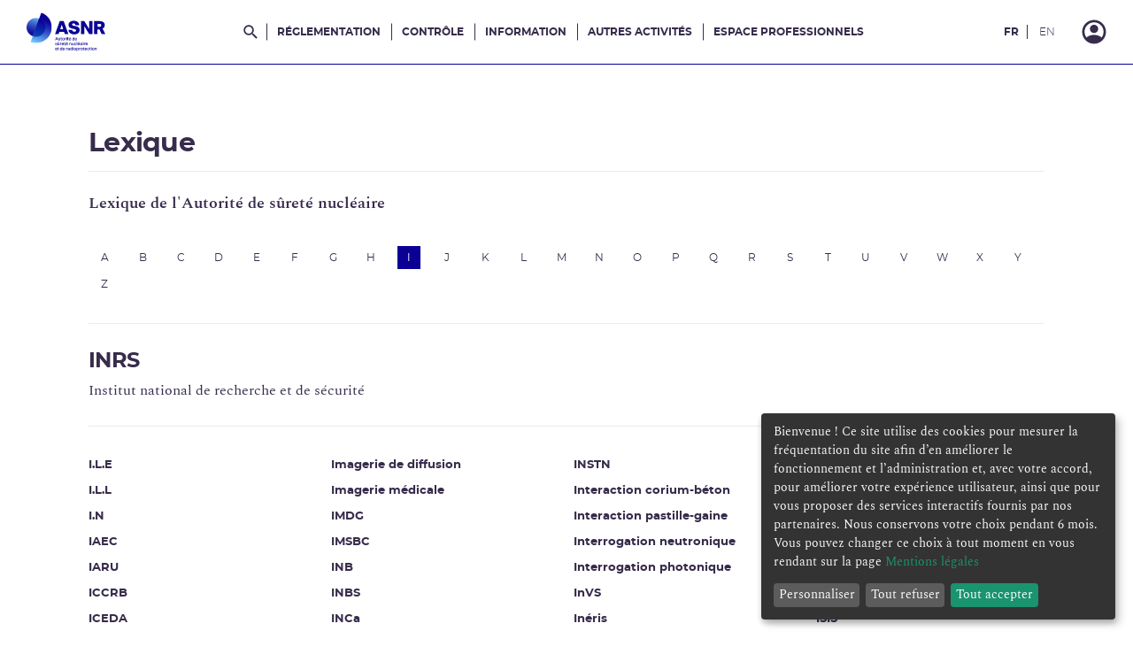

--- FILE ---
content_type: text/html; charset=UTF-8
request_url: https://reglementation-controle.asnr.fr/lexique/I/INRS
body_size: 69370
content:
<!doctype html>
<html lang="fr-FR">
<head>
    <link rel="apple-touch-icon" sizes="180x180" href="/assets/asn/images/favicons/apple-touch-icon.png">
    <link rel="icon" type="image/png" sizes="32x32" href="/assets/asn/images/favicons/favicon-32x32.png">
    <link rel="icon" type="image/png" sizes="192x192" href="/assets/asn/images/favicons/android-chrome-192x192.png">
    <link rel="icon" type="image/png" sizes="16x16" href="/assets/asn/images/favicons/favicon-16x16.png">
    <link rel="manifest" href="/assets/asn/manifests/site.webmanifest">
    <link rel="mask-icon" href="/assets/asn/images/favicons/safari-pinned-tab.svg" color="#0a0094">
    <meta name="msapplication-TileColor" content="#00aba9">
    <meta name="msapplication-TileImage" content="/assets/asn/images/favicons/mstile-144x144.png">
    <meta name="theme-color" content="#0a0094">
    <meta charset="UTF-8">
    <meta name="viewport" content="width=device-width, initial-scale=1.0" />
                    <meta name="generator" content="eZ Platform"/>

            <meta http-equiv="Content-Type" content="text/html; charset=utf-8"/>
            <meta name="author" content="Autorité de sûreté nucléaire et de radioprotection"/>
                <meta name="copyright" content="©ASNR"/>
                <meta name="generator" content="eZ Platform"/>
                <meta name="MSSmartTagsPreventParsing" content="TRUE"/>
                <meta name="twitter:card" content="summary_large_image"/>
    
        
            
            <meta name="robots" content="noindex">
    
                                        <title>INRS - 17/01/2014 - ASNR</title>
                                                                            <meta property="og:title" content="INRS"/>
                                                            <meta name="twitter:title" content="INRS"/>
                                                            <meta name="description" content="Institut national de recherche et de sécurité"/>
                                                            <meta property="og:description" content="Institut national de recherche et de sécurité"/>
                                                                                                                                                                                                    <meta property="og:url" content="https://reglementation-controle.asnr.fr/lexique/I/INRS"/>
                                    <link rel="canonical" href="https://reglementation-controle.asnr.fr/lexique/I/INRS" />
        


                                                <link rel="Index" title="Home" href="/"/>
                                                                                <link rel="Shortcut icon" type="image/x-icon" href="/bundles/sitebundle/images/favicon.ico"/>
    
    
            <link rel="stylesheet" href="/assets/asn/css-main.css">
        <script src="/bundles/bazingajstranslation/js/translator.min.js"></script>
    <script src="https://reglementation-controle.asnr.fr/translations/js?locales=fr"></script>

    <!-- Matomo -->

    
<script type="text/plain" data-type="application/javascript" data-name="matomo">
    window.asnTags = window.asnTags || {};
        window.asnTags.name = "INRS";
    
    window.asnTags = window.asnTags || {};

        window.asnTags.level2 = "Unranked Page";
    
    var _paq = window._paq = window._paq || [];
    /* tracker methods like "setCustomDimension" should be called before "trackPageView" */
    //_paq.push(['trackPageView']);
    _paq.push(['trackPageView', "INRS", {dimension1: window.asnTags.name, dimension2: window.asnTags.level2}]);
    _paq.push(['enableLinkTracking']);
    (function() {
        var u="https://asn.matomo.cloud/";
        _paq.push(['setTrackerUrl', u+'matomo.php']);
        _paq.push(['setSiteId', '1']);
        var d=document, g=d.createElement('script'), s=d.getElementsByTagName('script')[0];
        g.async=true; g.src='//cdn.matomo.cloud/asn.matomo.cloud/matomo.js'; s.parentNode.insertBefore(g,s);
    })();
</script>
<!-- End Matomo Code -->
</head>
<body>

    
            

        
    
            
<header class="Header">
  <a class="AccessContent-link" href="#main-content">
  Aller au contenu
</a>
  <div class="Header-wrapper">

    
      <div class="Header-logo">

<a
class="Logo"
  href="/"
aria-label="Autorité de sûreté nucléaire et de radioprotection"
>

  <div class="rwd--Print">
    <svg id="a" data-name="Calque 1" xmlns="http://www.w3.org/2000/svg" width="190.884mm" height="47.653mm" xmlns:xlink="http://www.w3.org/1999/xlink" viewBox="0 0 541.088 135.08">
      <defs>
        <clipPath id="b">
          <rect x=".03" width="110.958" height="135.08" fill="none"/>
        </clipPath>
        <linearGradient id="c" data-name="Dégradé sans nom 684" x1="117.844" y1="-190.512" x2="117.844" y2="-94.832" gradientTransform="translate(-117.134 158.973) rotate(19.665)" gradientUnits="userSpaceOnUse">
          <stop offset="0" stop-color="#73c8ff"/>
          <stop offset=".087" stop-color="#66aff2"/>
          <stop offset=".328" stop-color="#4571d1"/>
          <stop offset=".549" stop-color="#2c40b8"/>
          <stop offset=".741" stop-color="#191da5"/>
          <stop offset=".898" stop-color="#0e079a"/>
          <stop offset="1" stop-color="#0a0096"/>
        </linearGradient>
        <linearGradient id="d" data-name="Dégradé sans nom 664" x1="152.623" y1="-72.511" x2="152.623" y2="-208.949" gradientTransform="translate(-117.134 158.973) rotate(19.665)" gradientUnits="userSpaceOnUse">
          <stop offset=".027" stop-color="#73c8ff"/>
          <stop offset=".161" stop-color="#5ea0ea"/>
          <stop offset=".411" stop-color="#3a5cc6"/>
          <stop offset=".62" stop-color="#202aac"/>
          <stop offset=".779" stop-color="#100b9c"/>
          <stop offset=".867" stop-color="#0a0096"/>
        </linearGradient>
        <linearGradient id="e" data-name="Dégradé sans nom 691" x1="138.543" y1="-86.422" x2="138.543" y2="-191.466" gradientTransform="translate(-117.134 158.973) rotate(19.665)" gradientUnits="userSpaceOnUse">
          <stop offset=".162" stop-color="#0a46be"/>
          <stop offset=".658" stop-color="#0a17a3"/>
          <stop offset=".887" stop-color="#0a0096"/>
        </linearGradient>
      </defs>
      <g>
        <path d="M368.535,51.114l-3.764-9.867-.448-1.482h.117l-.448,1.482-3.764,9.867h-2.185l5.109-13.26h2.555l5.109,13.26h-2.282ZM361.009,48.131v-1.717h6.688v1.717h-6.688Z" fill="#0a0096"/>
        <path d="M378.675,46.805h.8c-.052,1.027-.251,1.879-.595,2.555-.345.676-.8,1.18-1.365,1.511-.565.332-1.212.497-1.94.497-.702,0-1.312-.14-1.833-.419-.52-.279-.92-.692-1.199-1.238s-.419-1.229-.419-2.048v-6.941h2.086v6.513c0,.494.072.923.215,1.287s.364.641.663.829.676.282,1.131.282c.377,0,.719-.078,1.024-.233.305-.156.562-.367.77-.634s.371-.569.487-.907c.117-.338.176-.688.176-1.053ZM380.742,40.721v10.394h-2.067v-10.394h2.067Z" fill="#0a0096"/>
        <path d="M382.146,42.339v-1.618h5.732v1.618h-5.732ZM383.55,48.014v-9.691h2.087v9.574c0,.598.12,1.04.36,1.326.241.286.719.429,1.434.429h.409v1.521c-.104.064-.276.113-.517.146s-.504.049-.789.049c-1.002,0-1.749-.279-2.243-.838s-.741-1.397-.741-2.516Z" fill="#0a0096"/>
        <path d="M393.788,51.367c-1.001,0-1.866-.218-2.594-.653-.729-.435-1.287-1.062-1.677-1.882-.391-.818-.585-1.787-.585-2.905,0-1.183.198-2.181.595-2.993s.962-1.43,1.696-1.853c.734-.422,1.589-.634,2.564-.634,1.014,0,1.885.222,2.612.663.729.442,1.284,1.069,1.668,1.882.383.812.575,1.791.575,2.935,0,1.157-.195,2.143-.585,2.954-.391.813-.949,1.431-1.677,1.853-.729.423-1.593.634-2.594.634ZM393.788,49.612c.884,0,1.56-.318,2.027-.955.469-.637.702-1.547.702-2.73,0-1.195-.233-2.115-.702-2.759-.468-.644-1.144-.966-2.027-.966s-1.561.319-2.028.956-.702,1.56-.702,2.769c0,1.184.237,2.094.712,2.73s1.147.955,2.019.955Z" fill="#0a0096"/>
        <path d="M400.671,51.114v-10.394h2.086v10.394h-2.086ZM402.757,45.44h-.779c.052-1.17.256-2.122.614-2.856.357-.734.806-1.274,1.346-1.619.539-.344,1.134-.517,1.784-.517.207,0,.402.023.585.068.182.046.318.114.409.205v1.833c-.156-.052-.325-.088-.507-.107-.183-.02-.384-.029-.604-.029-.494,0-.92.071-1.277.215-.357.143-.653.348-.888.614-.233.267-.406.585-.517.955s-.166.783-.166,1.238Z" fill="#0a0096"/>
        <path d="M408.14,39.434v-2.359h2.086v2.359h-2.086ZM408.14,51.114v-10.394h2.086v10.394h-2.086Z" fill="#0a0096"/>
        <path d="M411.61,42.339v-1.618h5.732v1.618h-5.732ZM413.014,48.014v-9.691h2.087v9.574c0,.598.12,1.04.36,1.326.241.286.719.429,1.434.429h.409v1.521c-.104.064-.276.113-.517.146s-.504.049-.789.049c-1.002,0-1.749-.279-2.243-.838s-.741-1.397-.741-2.516Z" fill="#0a0096"/>
        <path d="M427.132,44.894l-1.189.975c0-1.183-.233-2.093-.701-2.729-.469-.637-1.138-.956-2.009-.956-.885,0-1.558.322-2.019.966-.462.644-.692,1.569-.692,2.778,0,1.184.244,2.097.731,2.74s1.18.965,2.077.965c.663,0,1.219-.156,1.667-.468.448-.312.764-.793.945-1.443h2.185c-.286,1.209-.855,2.119-1.706,2.73-.852.611-1.882.916-3.091.916-1.015,0-1.892-.218-2.633-.653-.741-.435-1.31-1.062-1.706-1.882-.396-.818-.595-1.787-.595-2.905,0-1.183.198-2.181.595-2.993s.958-1.43,1.687-1.853c.728-.422,1.579-.634,2.555-.634,1.001,0,1.858.218,2.574.653.715.436,1.268,1.05,1.657,1.843s.585,1.749.585,2.866v.508h-8.795v-1.424h7.878ZM422.199,39.434l1.716-2.359h2.457l-2.224,2.359h-1.949Z" fill="#0a0096"/>
        <path d="M437.857,51.367c-.91,0-1.697-.218-2.36-.653-.663-.435-1.17-1.062-1.521-1.882-.352-.818-.526-1.787-.526-2.905,0-1.768.396-3.123,1.189-4.065s1.865-1.414,3.218-1.414c1.17,0,2.103.468,2.798,1.404.695.936,1.043,2.295,1.043,4.075,0,1.118-.156,2.084-.468,2.896-.312.812-.758,1.439-1.336,1.881-.578.442-1.258.663-2.037.663ZM438.13,49.612c.832,0,1.466-.314,1.901-.945s.653-1.544.653-2.74-.225-2.115-.673-2.759-1.076-.966-1.882-.966c-.832,0-1.466.319-1.901.956s-.653,1.56-.653,2.769c0,1.184.225,2.094.673,2.73s1.076.955,1.882.955ZM440.684,51.114v-14.04h2.086v14.04h-2.086Z" fill="#0a0096"/>
        <path d="M453.515,44.894l-1.189.975c0-1.183-.233-2.093-.701-2.729-.469-.637-1.138-.956-2.009-.956-.885,0-1.558.322-2.019.966-.462.644-.692,1.569-.692,2.778,0,1.184.244,2.097.731,2.74s1.18.965,2.077.965c.663,0,1.219-.156,1.667-.468.448-.312.764-.793.945-1.443h2.185c-.286,1.209-.855,2.119-1.706,2.73-.852.611-1.882.916-3.091.916-1.015,0-1.892-.218-2.633-.653-.741-.435-1.31-1.062-1.706-1.882-.396-.818-.595-1.787-.595-2.905,0-1.183.198-2.181.595-2.993s.958-1.43,1.687-1.853c.728-.422,1.579-.634,2.555-.634,1.001,0,1.858.218,2.574.653.715.436,1.268,1.05,1.657,1.843s.585,1.749.585,2.866v.508h-8.795v-1.424h7.878Z" fill="#0a0096"/>
        <path d="M360.657,65.44c0,.378.117.667.352.868.233.201.552.357.955.468s.842.202,1.316.273.945.162,1.414.272c.468.11.899.267,1.296.468.396.202.715.485.956.849.24.364.36.852.36,1.463,0,.65-.182,1.222-.546,1.716s-.867.875-1.511,1.141c-.644.267-1.388.4-2.233.4-1.248,0-2.291-.296-3.13-.888-.838-.592-1.354-1.511-1.55-2.759h2.087c.104.649.39,1.15.857,1.501.468.352,1.066.526,1.794.526.702,0,1.235-.143,1.6-.429.363-.286.546-.644.546-1.072,0-.364-.117-.65-.352-.858-.233-.208-.549-.361-.945-.458-.396-.098-.829-.186-1.297-.264s-.933-.172-1.395-.282c-.461-.11-.887-.271-1.277-.479-.39-.207-.701-.497-.936-.867-.234-.371-.352-.861-.352-1.473,0-.546.14-1.056.42-1.53.279-.475.708-.858,1.287-1.15.578-.293,1.31-.439,2.193-.439.78,0,1.476.127,2.087.381.61.253,1.117.649,1.521,1.189.403.539.656,1.238.761,2.096h-2.087c-.116-.728-.377-1.244-.779-1.55-.403-.306-.937-.458-1.6-.458-.572,0-1.018.126-1.336.38-.318.253-.478.575-.478.965Z" fill="#0a0096"/>
        <path d="M375.75,68.794h.8c-.052,1.027-.251,1.879-.595,2.555-.345.676-.8,1.18-1.365,1.511-.565.332-1.212.498-1.94.498-.702,0-1.312-.141-1.833-.42-.52-.279-.92-.692-1.199-1.238s-.419-1.229-.419-2.047v-6.942h2.086v6.513c0,.494.072.924.215,1.287.143.364.364.641.663.829s.676.282,1.131.282c.377,0,.719-.077,1.024-.233.305-.156.562-.367.77-.634s.371-.568.487-.907c.117-.338.176-.688.176-1.053ZM374.834,61.423l-1.307-1.404-1.326,1.404h-1.872l1.931-2.359h2.496l1.95,2.359h-1.872ZM377.817,62.71v10.394h-2.067v-10.394h2.067Z" fill="#0a0096"/>
        <path d="M380.352,73.104v-10.394h2.086v10.394h-2.086ZM382.438,67.429h-.779c.052-1.17.256-2.122.614-2.856.357-.734.806-1.274,1.346-1.619.539-.344,1.134-.517,1.784-.517.207,0,.402.023.585.068.182.046.318.114.409.205v1.833c-.156-.052-.325-.088-.507-.107-.183-.02-.384-.029-.604-.029-.494,0-.92.071-1.277.215-.357.143-.653.348-.888.614-.233.267-.406.585-.517.955s-.166.783-.166,1.238Z" fill="#0a0096"/>
        <path d="M395.854,66.883l-1.189.975c0-1.183-.233-2.093-.701-2.729-.469-.637-1.138-.956-2.009-.956-.885,0-1.558.322-2.019.966-.462.644-.692,1.569-.692,2.778,0,1.184.244,2.097.731,2.74s1.18.965,2.077.965c.663,0,1.219-.155,1.667-.468.448-.312.764-.793.945-1.442h2.185c-.286,1.209-.855,2.119-1.706,2.729-.852.611-1.882.917-3.091.917-1.015,0-1.892-.218-2.633-.653s-1.31-1.063-1.706-1.882c-.396-.819-.595-1.787-.595-2.906,0-1.183.198-2.181.595-2.993s.958-1.43,1.687-1.853c.728-.422,1.579-.634,2.555-.634,1.001,0,1.858.218,2.574.653.715.436,1.268,1.05,1.657,1.843s.585,1.749.585,2.866v.508h-8.795v-1.424h7.878Z" fill="#0a0096"/>
        <path d="M397.726,64.328v-1.618h5.732v1.618h-5.732ZM399.13,70.003v-9.691h2.087v9.574c0,.599.12,1.04.36,1.326.241.286.719.429,1.434.429h.409v1.521c-.104.064-.276.113-.517.146-.24.032-.504.049-.789.049-1.002,0-1.749-.28-2.243-.839s-.741-1.397-.741-2.516Z" fill="#0a0096"/>
        <path d="M413.248,66.883l-1.189.975c0-1.183-.233-2.093-.701-2.729-.469-.637-1.138-.956-2.009-.956-.885,0-1.558.322-2.019.966-.462.644-.692,1.569-.692,2.778,0,1.184.244,2.097.731,2.74s1.18.965,2.077.965c.663,0,1.219-.155,1.667-.468.448-.312.764-.793.945-1.442h2.185c-.286,1.209-.855,2.119-1.706,2.729-.852.611-1.882.917-3.091.917-1.015,0-1.892-.218-2.633-.653s-1.31-1.063-1.706-1.882c-.396-.819-.595-1.787-.595-2.906,0-1.183.198-2.181.595-2.993s.958-1.43,1.687-1.853c.728-.422,1.579-.634,2.555-.634,1.001,0,1.858.218,2.574.653.715.436,1.268,1.05,1.657,1.843s.585,1.749.585,2.866v.508h-8.795v-1.424h7.878ZM408.315,61.423l1.716-2.359h2.457l-2.224,2.359h-1.949Z" fill="#0a0096"/>
        <path d="M420.073,73.104v-10.394h2.086v10.394h-2.086ZM422.159,67h-.818c.064-1.015.27-1.859.614-2.535.344-.676.803-1.183,1.375-1.521.571-.338,1.229-.507,1.969-.507.729,0,1.353.14,1.872.42.521.279.923.695,1.209,1.248.286.552.43,1.237.43,2.057v6.942h-2.067v-6.514c0-.507-.078-.938-.234-1.296-.155-.357-.383-.634-.683-.829-.299-.195-.688-.293-1.17-.293-.39,0-.74.082-1.053.244-.312.163-.575.374-.79.634-.214.26-.377.559-.487.896-.11.339-.166.689-.166,1.054Z" fill="#0a0096"/>
        <path d="M437.895,68.794h.8c-.052,1.027-.251,1.879-.595,2.555-.345.676-.8,1.18-1.365,1.511-.565.332-1.212.498-1.94.498-.702,0-1.312-.141-1.833-.42-.52-.279-.92-.692-1.199-1.238s-.419-1.229-.419-2.047v-6.942h2.086v6.513c0,.494.072.924.215,1.287.143.364.364.641.663.829s.676.282,1.131.282c.377,0,.719-.077,1.024-.233.305-.156.562-.367.77-.634s.371-.568.487-.907c.117-.338.176-.688.176-1.053ZM439.963,62.71v10.394h-2.067v-10.394h2.067Z" fill="#0a0096"/>
        <path d="M451.292,66.337h-2.086c-.13-.741-.413-1.284-.849-1.628-.436-.345-.959-.518-1.569-.518-.871,0-1.534.319-1.989.956s-.683,1.56-.683,2.769c0,1.184.237,2.097.712,2.74s1.147.965,2.019.965c.624,0,1.146-.168,1.569-.507.423-.338.712-.838.868-1.501h2.066c-.221,1.3-.744,2.249-1.569,2.847-.826.599-1.816.897-2.974.897-1.001,0-1.859-.218-2.574-.653s-1.268-1.063-1.657-1.882c-.391-.819-.585-1.787-.585-2.906,0-1.183.194-2.181.585-2.993.39-.812.942-1.43,1.657-1.853.715-.422,1.566-.634,2.555-.634.78,0,1.488.146,2.125.439.637.292,1.164.725,1.58,1.296.416.572.683,1.294.799,2.165Z" fill="#0a0096"/>
        <path d="M453.301,73.104v-14.04h2.086v14.04h-2.086Z" fill="#0a0096"/>
        <path d="M466.131,66.883l-1.189.975c0-1.183-.233-2.093-.701-2.729-.469-.637-1.138-.956-2.009-.956-.885,0-1.558.322-2.019.966-.462.644-.692,1.569-.692,2.778,0,1.184.244,2.097.731,2.74s1.18.965,2.077.965c.663,0,1.219-.155,1.667-.468.448-.312.764-.793.945-1.442h2.185c-.286,1.209-.855,2.119-1.706,2.729-.852.611-1.882.917-3.091.917-1.015,0-1.892-.218-2.633-.653s-1.31-1.063-1.706-1.882c-.396-.819-.595-1.787-.595-2.906,0-1.183.198-2.181.595-2.993s.958-1.43,1.687-1.853c.728-.422,1.579-.634,2.555-.634,1.001,0,1.858.218,2.574.653.715.436,1.268,1.05,1.657,1.843s.585,1.749.585,2.866v.508h-8.795v-1.424h7.878ZM461.198,61.423l1.716-2.359h2.457l-2.224,2.359h-1.949Z" fill="#0a0096"/>
        <path d="M475.959,66.766v1.424c-1.066,0-1.938.052-2.613.156-.676.104-1.202.25-1.579.438-.378.188-.638.409-.78.663-.144.254-.215.536-.215.849,0,.441.169.789.507,1.043.338.253.78.38,1.326.38.585,0,1.108-.14,1.57-.419.461-.279.825-.653,1.092-1.121s.399-.976.399-1.521h.937c-.053.832-.215,1.548-.488,2.146-.272.598-.62,1.085-1.043,1.462-.423.378-.881.653-1.375.829s-.987.264-1.481.264c-.702,0-1.319-.111-1.853-.332s-.949-.553-1.248-.994c-.299-.442-.448-.995-.448-1.658,0-.714.194-1.326.585-1.833.39-.507.975-.896,1.755-1.17.728-.247,1.481-.409,2.262-.487s1.677-.117,2.691-.117ZM471.103,66.103h-2.087c.117-.767.364-1.423.741-1.97.377-.546.884-.965,1.521-1.257.637-.293,1.385-.439,2.243-.439.936,0,1.719.173,2.35.517.63.345,1.102.822,1.414,1.434.312.611.468,1.319.468,2.126v4.056c0,.624.029,1.131.088,1.521.059.39.146.728.263,1.014h-2.184c-.117-.26-.188-.585-.215-.975-.026-.391-.039-.787-.039-1.189v-4.407c0-.754-.185-1.333-.556-1.736-.37-.402-.952-.604-1.745-.604-.676,0-1.199.173-1.569.518-.371.344-.602.809-.692,1.394Z" fill="#0a0096"/>
        <path d="M480.366,61.423v-2.359h2.086v2.359h-2.086ZM480.366,73.104v-10.394h2.086v10.394h-2.086Z" fill="#0a0096"/>
        <path d="M484.968,73.104v-10.394h2.086v10.394h-2.086ZM487.054,67.429h-.779c.052-1.17.256-2.122.614-2.856.357-.734.806-1.274,1.346-1.619.539-.344,1.134-.517,1.784-.517.207,0,.402.023.585.068.182.046.318.114.409.205v1.833c-.156-.052-.325-.088-.507-.107-.183-.02-.384-.029-.604-.029-.494,0-.92.071-1.277.215-.357.143-.653.348-.888.614-.233.267-.406.585-.517.955s-.166.783-.166,1.238Z" fill="#0a0096"/>
        <path d="M500.47,66.883l-1.189.975c0-1.183-.233-2.093-.701-2.729-.469-.637-1.138-.956-2.009-.956-.885,0-1.558.322-2.019.966-.462.644-.692,1.569-.692,2.778,0,1.184.244,2.097.731,2.74s1.18.965,2.077.965c.663,0,1.219-.155,1.667-.468.448-.312.764-.793.945-1.442h2.185c-.286,1.209-.855,2.119-1.706,2.729-.852.611-1.882.917-3.091.917-1.015,0-1.892-.218-2.633-.653s-1.31-1.063-1.706-1.882c-.396-.819-.595-1.787-.595-2.906,0-1.183.198-2.181.595-2.993s.958-1.43,1.687-1.853c.728-.422,1.579-.634,2.555-.634,1.001,0,1.858.218,2.574.653.715.436,1.268,1.05,1.657,1.843s.585,1.749.585,2.866v.508h-8.795v-1.424h7.878Z" fill="#0a0096"/>
        <path d="M367.228,88.871l-1.189.976c0-1.184-.233-2.094-.701-2.73-.469-.637-1.138-.955-2.009-.955-.885,0-1.558.321-2.019.965-.462.644-.692,1.569-.692,2.779,0,1.183.244,2.096.731,2.739s1.18.965,2.077.965c.663,0,1.219-.155,1.667-.468.448-.312.764-.793.945-1.442h2.185c-.286,1.209-.855,2.119-1.706,2.729-.852.611-1.882.917-3.091.917-1.015,0-1.892-.218-2.633-.653s-1.31-1.063-1.706-1.882c-.396-.819-.595-1.787-.595-2.905,0-1.184.198-2.181.595-2.994.396-.812.958-1.43,1.687-1.853.728-.422,1.579-.633,2.555-.633,1.001,0,1.858.218,2.574.652.715.437,1.268,1.051,1.657,1.843.39.794.585,1.749.585,2.867v.507h-8.795v-1.424h7.878Z" fill="#0a0096"/>
        <path d="M369.1,86.316v-1.618h5.732v1.618h-5.732ZM370.504,91.991v-9.691h2.087v9.574c0,.599.12,1.04.36,1.326.241.286.719.429,1.434.429h.409v1.521c-.104.064-.276.113-.517.146-.24.032-.504.049-.789.049-1.002,0-1.749-.28-2.243-.839s-.741-1.397-.741-2.516Z" fill="#0a0096"/>
        <path d="M384.116,95.346c-.91,0-1.697-.218-2.36-.653s-1.17-1.063-1.521-1.882c-.352-.819-.526-1.787-.526-2.905,0-1.769.396-3.123,1.189-4.066.793-.942,1.865-1.413,3.218-1.413,1.17,0,2.103.468,2.798,1.403.695.937,1.043,2.295,1.043,4.076,0,1.118-.156,2.083-.468,2.896-.312.812-.758,1.439-1.336,1.882-.578.441-1.258.663-2.037.663ZM384.389,93.59c.832,0,1.466-.314,1.901-.945s.653-1.544.653-2.739-.225-2.116-.673-2.76-1.076-.965-1.882-.965c-.832,0-1.466.318-1.901.955s-.653,1.56-.653,2.77c0,1.183.225,2.093.673,2.729s1.076.955,1.882.955ZM386.943,95.092v-14.04h2.086v14.04h-2.086Z" fill="#0a0096"/>
        <path d="M399.773,88.871l-1.189.976c0-1.184-.233-2.094-.701-2.73-.469-.637-1.138-.955-2.009-.955-.885,0-1.558.321-2.019.965-.462.644-.692,1.569-.692,2.779,0,1.183.244,2.096.731,2.739s1.18.965,2.077.965c.663,0,1.219-.155,1.667-.468.448-.312.764-.793.945-1.442h2.185c-.286,1.209-.855,2.119-1.706,2.729-.852.611-1.882.917-3.091.917-1.015,0-1.892-.218-2.633-.653s-1.31-1.063-1.706-1.882c-.396-.819-.595-1.787-.595-2.905,0-1.184.198-2.181.595-2.994.396-.812.958-1.43,1.687-1.853.728-.422,1.579-.633,2.555-.633,1.001,0,1.858.218,2.574.652.715.437,1.268,1.051,1.657,1.843.39.794.585,1.749.585,2.867v.507h-8.795v-1.424h7.878Z" fill="#0a0096"/>
        <path d="M406.599,95.092v-10.394h2.086v10.394h-2.086ZM408.684,89.417h-.779c.052-1.17.256-2.122.614-2.856.357-.734.806-1.273,1.346-1.618.539-.345,1.134-.517,1.784-.517.207,0,.402.022.585.067.182.046.318.114.409.205v1.833c-.156-.052-.325-.088-.507-.107-.183-.02-.384-.029-.604-.029-.494,0-.92.072-1.277.215-.357.144-.653.348-.888.614-.233.267-.406.585-.517.955-.11.371-.166.783-.166,1.238Z" fill="#0a0096"/>
        <path d="M420.736,88.754v1.424c-1.066,0-1.938.052-2.613.156s-1.202.25-1.579.438c-.378.188-.638.409-.78.663-.144.254-.215.536-.215.849,0,.441.169.789.507,1.043.338.253.78.38,1.326.38.585,0,1.108-.14,1.57-.419.461-.279.825-.653,1.092-1.121s.399-.976.399-1.521h.937c-.053.832-.215,1.548-.488,2.146-.272.598-.62,1.085-1.043,1.462-.423.378-.881.653-1.375.829s-.987.264-1.481.264c-.702,0-1.319-.111-1.853-.332s-.949-.553-1.248-.994c-.299-.442-.448-.995-.448-1.658,0-.714.194-1.325.585-1.833.39-.507.975-.896,1.755-1.17.728-.246,1.481-.409,2.262-.487s1.677-.117,2.691-.117ZM415.881,88.091h-2.087c.117-.767.364-1.423.741-1.969s.884-.966,1.521-1.258c.637-.293,1.385-.438,2.243-.438.936,0,1.719.172,2.35.517.63.345,1.102.822,1.414,1.433.312.611.468,1.32.468,2.126v4.056c0,.624.029,1.131.088,1.521.059.39.146.728.263,1.014h-2.184c-.117-.26-.188-.585-.215-.975-.026-.391-.039-.787-.039-1.189v-4.407c0-.754-.185-1.333-.556-1.735-.37-.403-.952-.604-1.745-.604-.676,0-1.199.172-1.569.517-.371.345-.602.809-.692,1.394Z" fill="#0a0096"/>
        <path d="M429.043,95.346c-.91,0-1.697-.218-2.36-.653s-1.17-1.063-1.521-1.882c-.352-.819-.526-1.787-.526-2.905,0-1.769.396-3.123,1.189-4.066.793-.942,1.865-1.413,3.218-1.413,1.17,0,2.103.468,2.798,1.403.695.937,1.043,2.295,1.043,4.076,0,1.118-.156,2.083-.468,2.896-.312.812-.758,1.439-1.336,1.882-.578.441-1.258.663-2.037.663ZM429.315,93.59c.832,0,1.466-.314,1.901-.945s.653-1.544.653-2.739-.225-2.116-.673-2.76-1.076-.965-1.882-.965c-.832,0-1.466.318-1.901.955s-.653,1.56-.653,2.77c0,1.183.225,2.093.673,2.729s1.076.955,1.882.955ZM431.87,95.092v-14.04h2.086v14.04h-2.086Z" fill="#0a0096"/>
        <path d="M436.473,83.411v-2.359h2.086v2.359h-2.086ZM436.473,95.092v-10.394h2.086v10.394h-2.086Z" fill="#0a0096"/>
        <path d="M445.423,95.346c-1.001,0-1.866-.218-2.594-.653-.729-.436-1.287-1.063-1.677-1.882-.391-.819-.585-1.787-.585-2.905,0-1.184.198-2.181.595-2.994.396-.812.962-1.43,1.696-1.853.734-.422,1.589-.633,2.564-.633,1.014,0,1.885.221,2.612.662.729.442,1.284,1.07,1.668,1.882.383.812.575,1.791.575,2.936,0,1.156-.195,2.142-.585,2.954-.391.812-.949,1.43-1.677,1.853-.729.422-1.593.634-2.594.634ZM445.423,93.59c.884,0,1.56-.318,2.027-.955.469-.637.702-1.547.702-2.729,0-1.196-.233-2.116-.702-2.76-.468-.644-1.144-.965-2.027-.965s-1.561.318-2.028.955-.702,1.56-.702,2.77c0,1.183.237,2.093.712,2.729s1.147.955,2.019.955Z" fill="#0a0096"/>
        <path d="M454.391,99.382h-2.086v-14.684h2.086v14.684ZM457.22,84.426c.923,0,1.713.218,2.369.652.656.437,1.16,1.061,1.511,1.872.352.812.527,1.784.527,2.916,0,1.768-.397,3.123-1.189,4.065-.794.942-1.866,1.414-3.218,1.414-1.17,0-2.104-.469-2.799-1.404-.695-.937-1.043-2.294-1.043-4.075,0-1.105.156-2.067.468-2.887.312-.818.761-1.449,1.346-1.892.585-.441,1.261-.662,2.028-.662ZM456.966,86.181c-.845,0-1.485.315-1.921.945-.436.631-.653,1.544-.653,2.74s.225,2.115.673,2.759c.449.644,1.083.965,1.901.965s1.446-.318,1.882-.955.653-1.56.653-2.769c0-1.184-.221-2.094-.663-2.73s-1.065-.955-1.872-.955Z" fill="#0a0096"/>
        <path d="M463.654,95.092v-10.394h2.086v10.394h-2.086ZM465.74,89.417h-.779c.052-1.17.256-2.122.614-2.856.357-.734.806-1.273,1.346-1.618.539-.345,1.134-.517,1.784-.517.207,0,.402.022.585.067.182.046.318.114.409.205v1.833c-.156-.052-.325-.088-.507-.107-.183-.02-.384-.029-.604-.029-.494,0-.92.072-1.277.215-.357.144-.653.348-.888.614-.233.267-.406.585-.517.955-.11.371-.166.783-.166,1.238Z" fill="#0a0096"/>
        <path d="M475.277,95.346c-1.001,0-1.866-.218-2.594-.653-.729-.436-1.287-1.063-1.677-1.882-.391-.819-.585-1.787-.585-2.905,0-1.184.198-2.181.595-2.994.396-.812.962-1.43,1.696-1.853.734-.422,1.589-.633,2.564-.633,1.014,0,1.885.221,2.612.662.729.442,1.284,1.07,1.668,1.882.383.812.575,1.791.575,2.936,0,1.156-.195,2.142-.585,2.954-.391.812-.949,1.43-1.677,1.853-.729.422-1.593.634-2.594.634ZM475.277,93.59c.884,0,1.56-.318,2.027-.955.469-.637.702-1.547.702-2.729,0-1.196-.233-2.116-.702-2.76-.468-.644-1.144-.965-2.027-.965s-1.561.318-2.028.955-.702,1.56-.702,2.77c0,1.183.237,2.093.712,2.729s1.147.955,2.019.955Z" fill="#0a0096"/>
        <path d="M481.029,86.316v-1.618h5.732v1.618h-5.732ZM482.433,91.991v-9.691h2.087v9.574c0,.599.12,1.04.36,1.326.241.286.719.429,1.434.429h.409v1.521c-.104.064-.276.113-.517.146-.24.032-.504.049-.789.049-1.002,0-1.749-.28-2.243-.839s-.741-1.397-.741-2.516Z" fill="#0a0096"/>
        <path d="M496.551,88.871l-1.189.976c0-1.184-.233-2.094-.701-2.73-.469-.637-1.138-.955-2.009-.955-.885,0-1.558.321-2.019.965-.462.644-.692,1.569-.692,2.779,0,1.183.244,2.096.731,2.739s1.18.965,2.077.965c.663,0,1.219-.155,1.667-.468.448-.312.764-.793.945-1.442h2.185c-.286,1.209-.855,2.119-1.706,2.729-.852.611-1.882.917-3.091.917-1.015,0-1.892-.218-2.633-.653s-1.31-1.063-1.706-1.882c-.396-.819-.595-1.787-.595-2.905,0-1.184.198-2.181.595-2.994.396-.812.958-1.43,1.687-1.853.728-.422,1.579-.633,2.555-.633,1.001,0,1.858.218,2.574.652.715.437,1.268,1.051,1.657,1.843.39.794.585,1.749.585,2.867v.507h-8.795v-1.424h7.878Z" fill="#0a0096"/>
        <path d="M508.348,88.325h-2.086c-.13-.741-.413-1.283-.849-1.628s-.959-.517-1.569-.517c-.871,0-1.534.318-1.989.955s-.683,1.56-.683,2.77c0,1.183.237,2.096.712,2.739s1.147.965,2.019.965c.624,0,1.146-.168,1.569-.507.423-.338.712-.838.868-1.501h2.066c-.221,1.3-.744,2.249-1.569,2.847-.826.599-1.816.897-2.974.897-1.001,0-1.859-.218-2.574-.653s-1.268-1.063-1.657-1.882c-.391-.819-.585-1.787-.585-2.905,0-1.184.194-2.181.585-2.994.39-.812.942-1.43,1.657-1.853.715-.422,1.566-.633,2.555-.633.78,0,1.488.146,2.125.438.637.292,1.164.725,1.58,1.297s.683,1.293.799,2.164Z" fill="#0a0096"/>
        <path d="M509.225,86.316v-1.618h5.732v1.618h-5.732ZM510.629,91.991v-9.691h2.087v9.574c0,.599.12,1.04.36,1.326.241.286.719.429,1.434.429h.409v1.521c-.104.064-.276.113-.517.146-.24.032-.504.049-.789.049-1.002,0-1.749-.28-2.243-.839s-.741-1.397-.741-2.516Z" fill="#0a0096"/>
        <path d="M516.518,83.411v-2.359h2.086v2.359h-2.086ZM516.518,95.092v-10.394h2.086v10.394h-2.086Z" fill="#0a0096"/>
        <path d="M525.469,95.346c-1.001,0-1.866-.218-2.594-.653-.729-.436-1.287-1.063-1.677-1.882-.391-.819-.585-1.787-.585-2.905,0-1.184.198-2.181.595-2.994.396-.812.962-1.43,1.696-1.853.734-.422,1.589-.633,2.564-.633,1.014,0,1.885.221,2.612.662.729.442,1.284,1.07,1.668,1.882.383.812.575,1.791.575,2.936,0,1.156-.195,2.142-.585,2.954-.391.812-.949,1.43-1.677,1.853-.729.422-1.593.634-2.594.634ZM525.469,93.59c.884,0,1.56-.318,2.027-.955.469-.637.702-1.547.702-2.729,0-1.196-.233-2.116-.702-2.76-.468-.644-1.144-.965-2.027-.965s-1.561.318-2.028.955-.702,1.56-.702,2.77c0,1.183.237,2.093.712,2.729s1.147.955,2.019.955Z" fill="#0a0096"/>
        <path d="M532.351,95.092v-10.394h2.086v10.394h-2.086ZM534.437,88.988h-.818c.064-1.014.27-1.858.614-2.535.344-.676.803-1.183,1.375-1.521.571-.338,1.229-.507,1.969-.507.729,0,1.353.14,1.872.419.521.279.923.695,1.209,1.248s.43,1.238.43,2.057v6.942h-2.067v-6.513c0-.507-.078-.939-.234-1.297-.155-.357-.383-.634-.683-.829-.299-.195-.688-.292-1.17-.292-.39,0-.74.081-1.053.243-.312.163-.575.374-.79.634-.214.261-.377.56-.487.897s-.166.688-.166,1.053Z" fill="#0a0096"/>
      </g>
      <g>
        <path d="M200.226,52.803c0,1.401.462,2.509,1.387,3.32.925.813,2.186,1.458,3.783,1.933,1.597.477,3.376.897,5.338,1.261,1.961.365,3.993.771,6.095,1.219,2.102.449,4.132,1.051,6.094,1.807,1.961.756,3.741,1.765,5.338,3.026,1.597,1.261,2.858,2.873,3.783,4.834.924,1.962,1.387,4.4,1.387,7.314,0,4.035-1.023,7.468-3.068,10.297-2.046,2.831-4.863,5.002-8.448,6.515-3.587,1.513-7.678,2.27-12.273,2.27-4.652,0-8.799-.729-12.441-2.186-3.643-1.457-6.641-3.657-8.994-6.599-2.354-2.942-3.84-6.654-4.456-11.138h16.14c.448,2.578,1.54,4.568,3.278,5.968,1.736,1.401,3.951,2.102,6.641,2.102,2.634,0,4.609-.462,5.927-1.387,1.316-.925,1.975-2.228,1.975-3.909,0-1.457-.462-2.619-1.387-3.489-.924-.868-2.185-1.568-3.782-2.102-1.597-.532-3.377-1.009-5.338-1.429-1.962-.42-3.993-.883-6.095-1.387-2.102-.505-4.133-1.135-6.094-1.892-1.962-.756-3.728-1.751-5.296-2.984-1.57-1.232-2.831-2.802-3.783-4.707-.953-1.905-1.428-4.258-1.428-7.061,0-3.363.895-6.402,2.689-9.121,1.793-2.718,4.385-4.875,7.776-6.473,3.39-1.597,7.524-2.396,12.399-2.396,4.035,0,7.803.673,11.306,2.018,3.502,1.345,6.431,3.433,8.784,6.263,2.354,2.83,3.811,6.515,4.371,11.054h-16.392c-.504-2.522-1.471-4.399-2.9-5.632-1.429-1.232-3.377-1.849-5.842-1.849-1.962,0-3.531.407-4.707,1.219-1.177.813-1.765,1.92-1.765,3.32Z" fill="#0a0096"/>
        <path d="M275.3,37.924l.016,32.567c.02.799-1.032,1.106-1.446.423l-19.976-32.99h-14.848v57.162h14.589v-32.495c-.02-.799,1.033-1.106,1.447-.422l19.89,32.917h14.918v-57.162h-14.589Z" fill="#0a0096"/>
        <path d="M333.707,70.402c1.627-.618,9.994-3.209,9.994-14.741,0-5.491-1.975-9.82-5.927-12.987-3.951-3.166-9.373-4.75-16.266-4.75h-24.54v57.162h14.583v-19.097c0-.642.52-1.162,1.162-1.162h6.585c.682,0,1.303.393,1.594,1.009l9.105,19.25h16.195l-12.486-24.685ZM321.453,50.029c2.297,0,4.006.588,5.127,1.765,1.121,1.177,1.682,2.747,1.682,4.708,0,1.906-.561,3.475-1.682,4.707-1.121,1.233-2.942,1.849-5.463,1.849h-8.117c-.645,0-1.168-.523-1.168-1.168v-10.694c0-.645.523-1.168,1.168-1.168h8.453Z" fill="#0a0096"/>
        <path d="M168.209,95.087h15.553l-20.427-57.162h-17.486l-20.427,57.162h15.467l2.946-8.693c.214-.633.808-1.059,1.477-1.059h18.496c.669,0,1.264.427,1.478,1.062l2.924,8.689ZM148.474,72.705l5.372-17.102c.229-.729,1.26-.728,1.488.001l5.345,17.103c.17.505-.206,1.028-.739,1.028h-10.727c-.534,0-.91-.524-.738-1.03Z" fill="#0a0096"/>
      </g>
      <g clip-path="url(#b)">
        <g>
          <circle cx="41.41" cy="65.502" r="41.399" fill="url(#c)"/>
          <path d="M18.003,131.004c36.176,12.928,75.982-5.919,88.91-42.095C119.84,52.734,100.994,12.928,64.818,0L18.003,131.004Z" fill="url(#d)"/>
          <path d="M80.395,79.433c7.694-21.531-3.523-45.222-25.053-52.916l-27.863,77.969c21.531,7.694,45.222-3.523,52.916-25.053Z" fill="url(#e)"/>
        </g>
      </g>
    </svg>
  </div>
  <div class="rwd--noPrint">      <svg class="Logo--desktop" width="89" height="44" viewBox="0 0 204 100" fill="none" xmlns="http://www.w3.org/2000/svg"><path d="M80.0729 71.7786L77.852 66.0124L77.5862 65.1451H77.6571L77.3913 66.0124L75.1704 71.7786H73.8828L76.8951 64.0259H78.4013L81.4136 71.7786H80.067H80.0729ZM75.6371 70.0323V69.0303H79.5767V70.0323H75.6371Z" fill="#0A0096"/><path d="M86.0504 69.2586H86.5229C86.4934 69.8622 86.3752 70.3545 86.1744 70.7529C85.9736 71.1455 85.7019 71.4444 85.3711 71.6378C85.0404 71.8312 84.6564 71.9308 84.2253 71.9308C83.7941 71.9308 83.4515 71.8487 83.1444 71.6847C82.8372 71.5206 82.601 71.2803 82.4356 70.958C82.2702 70.6357 82.1875 70.2373 82.1875 69.7626V65.7017H83.4161V69.5106C83.4161 69.7978 83.4574 70.0497 83.5401 70.2607C83.6228 70.4717 83.7527 70.6357 83.9299 70.7471C84.1071 70.8584 84.3257 70.9112 84.5974 70.9112C84.8218 70.9112 85.0226 70.8643 85.1998 70.7764C85.377 70.6826 85.5306 70.5596 85.6546 70.4072C85.7787 70.2548 85.8732 70.0732 85.9441 69.8739C86.0149 69.6747 86.0504 69.4696 86.0504 69.2586ZM87.2671 65.7017V71.7784H86.0504V65.7017H87.2671Z" fill="#0A0096"/><path d="M88.0938 66.6511V65.7077H91.4723V66.6511H88.0938ZM88.9207 69.9678V64.3013H90.1492V69.8975C90.1492 70.2491 90.2201 70.507 90.3619 70.671C90.5036 70.841 90.7871 70.923 91.2065 70.923H91.4487V71.8137C91.3896 71.8489 91.2833 71.8782 91.1415 71.9016C90.9998 71.9251 90.8462 71.9309 90.6749 71.9309C90.0843 71.9309 89.6413 71.7668 89.3518 71.4387C89.0624 71.1105 88.9148 70.6242 88.9148 69.9678H88.9207Z" fill="#0A0096"/><path d="M94.9603 71.9249C94.3697 71.9249 93.8617 71.796 93.4305 71.544C92.9994 71.2921 92.6745 70.9229 92.4441 70.4424C92.2138 69.9619 92.1016 69.3993 92.1016 68.743C92.1016 68.0515 92.2197 67.4655 92.45 66.9909C92.6804 66.5162 93.0171 66.1529 93.4483 65.9068C93.8794 65.6607 94.3874 65.5376 94.9603 65.5376C95.5333 65.5376 96.0708 65.6665 96.5019 65.9244C96.9331 66.1822 97.258 66.5514 97.4824 67.026C97.7069 67.5007 97.8191 68.075 97.8191 68.743C97.8191 69.411 97.7069 69.997 97.4765 70.4717C97.2462 70.9463 96.9154 71.3096 96.4901 71.5558C96.0589 71.8019 95.551 71.9249 94.9603 71.9249ZM94.9603 70.8995C95.4801 70.8995 95.8817 70.7119 96.1534 70.3428C96.4311 69.9677 96.5669 69.4403 96.5669 68.7488C96.5669 68.0574 96.4311 67.5124 96.1534 67.1374C95.8758 66.7623 95.4801 66.5748 94.9603 66.5748C94.4405 66.5748 94.0389 66.7623 93.7672 67.1315C93.4955 67.5007 93.3537 68.0457 93.3537 68.7488C93.3537 69.452 93.4955 69.9736 93.7731 70.3428C94.0507 70.7119 94.4465 70.8995 94.9603 70.8995Z" fill="#0A0096"/><path d="M99.0078 71.7784V65.7017H100.236V71.7784H99.0078ZM100.242 68.4617H99.7816C99.8111 67.7761 99.9351 67.2194 100.142 66.7916C100.355 66.3639 100.614 66.0474 100.933 65.8423C101.252 65.6431 101.601 65.5376 101.985 65.5376C102.109 65.5376 102.221 65.5493 102.327 65.5786C102.434 65.6079 102.516 65.6431 102.569 65.6958V66.7682C102.475 66.7389 102.38 66.7154 102.268 66.7037C102.162 66.692 102.044 66.6861 101.914 66.6861C101.624 66.6861 101.37 66.7272 101.164 66.8092C100.951 66.8912 100.78 67.0143 100.638 67.1667C100.502 67.3249 100.396 67.5065 100.331 67.7234C100.266 67.9402 100.23 68.1804 100.23 68.45L100.242 68.4617Z" fill="#0A0096"/><path d="M103.414 64.9518V63.5747H104.643V64.9518H103.414ZM103.414 71.7786V65.7019H104.643V71.7786H103.414Z" fill="#0A0096"/><path d="M105.461 66.6511V65.7077H108.839V66.6511H105.461ZM106.288 69.9678V64.3013H107.516V69.8975C107.516 70.2491 107.587 70.507 107.729 70.671C107.871 70.841 108.154 70.923 108.574 70.923H108.816V71.8137C108.757 71.8489 108.65 71.8782 108.509 71.9016C108.367 71.9251 108.213 71.9309 108.042 71.9309C107.451 71.9309 107.008 71.7668 106.719 71.4387C106.43 71.1105 106.282 70.6242 106.282 69.9678H106.288Z" fill="#0A0096"/><path d="M114.606 68.1396L113.903 68.708C113.903 68.0166 113.767 67.4833 113.489 67.1141C113.212 66.7391 112.816 66.5574 112.308 66.5574C111.8 66.5574 111.392 66.7449 111.121 67.12C110.849 67.495 110.713 68.04 110.713 68.7432C110.713 69.4464 110.855 69.9679 111.144 70.3429C111.434 70.718 111.841 70.9055 112.367 70.9055C112.757 70.9055 113.088 70.8117 113.347 70.6301C113.613 70.4484 113.796 70.1671 113.903 69.7863H115.19C115.019 70.4953 114.688 71.0227 114.186 71.3802C113.684 71.7376 113.076 71.9134 112.367 71.9134C111.77 71.9134 111.251 71.7845 110.814 71.5325C110.376 71.2805 110.04 70.9114 109.809 70.4308C109.573 69.9503 109.461 69.3878 109.461 68.7315C109.461 68.04 109.579 67.454 109.809 66.9793C110.04 66.5047 110.376 66.1414 110.802 65.8952C111.233 65.6491 111.735 65.5261 112.308 65.5261C112.881 65.5261 113.401 65.655 113.826 65.907C114.245 66.1589 114.57 66.5223 114.8 66.9852C115.031 67.4481 115.143 68.0107 115.143 68.6611V68.96H109.963V68.1279H114.606V68.1396ZM111.694 64.9518L112.704 63.5747H114.151L112.839 64.9518H111.694Z" fill="#0A0096"/><path d="M120.927 71.9251C120.39 71.9251 119.929 71.7962 119.539 71.5442C119.149 71.2923 118.848 70.9231 118.641 70.4426C118.434 69.962 118.328 69.3995 118.328 68.7432C118.328 67.7118 118.564 66.9149 119.031 66.364C119.498 65.8132 120.13 65.5378 120.927 65.5378C121.618 65.5378 122.167 65.8132 122.575 66.3582C122.982 66.9032 123.189 67.7001 123.189 68.7432C123.189 69.3995 123.095 69.9621 122.912 70.4367C122.728 70.9114 122.463 71.2805 122.126 71.5384C121.783 71.7962 121.388 71.9251 120.927 71.9251ZM121.086 70.8996C121.577 70.8996 121.949 70.718 122.209 70.3488C122.469 69.9796 122.593 69.4464 122.593 68.749C122.593 68.0517 122.463 67.5126 122.197 67.1376C121.931 66.7625 121.565 66.575 121.086 66.575C120.608 66.575 120.224 66.7625 119.964 67.1317C119.704 67.5009 119.58 68.0458 119.58 68.749C119.58 69.4522 119.71 69.9738 119.976 70.3429C120.242 70.7121 120.608 70.8996 121.086 70.8996ZM122.593 71.7786V63.5688H123.821V71.7786H122.593Z" fill="#0A0096"/><path d="M130.152 68.1394L129.45 68.7078C129.45 68.0164 129.314 67.4831 129.036 67.1139C128.758 66.7389 128.363 66.5572 127.855 66.5572C127.347 66.5572 126.939 66.7447 126.668 67.1198C126.396 67.4948 126.26 68.0398 126.26 68.743C126.26 69.4462 126.402 69.9677 126.691 70.3428C126.981 70.7178 127.388 70.9053 127.914 70.9053C128.304 70.9053 128.634 70.8116 128.894 70.6299C129.16 70.4482 129.343 70.167 129.45 69.7861H130.737C130.566 70.4951 130.235 71.0225 129.733 71.38C129.231 71.7374 128.623 71.9132 127.914 71.9132C127.317 71.9132 126.797 71.7843 126.36 71.5323C125.923 71.2803 125.587 70.9112 125.356 70.4307C125.12 69.9501 125.008 69.3876 125.008 68.7313C125.008 68.0398 125.126 67.4538 125.356 66.9791C125.587 66.5045 125.923 66.1412 126.349 65.8951C126.78 65.6489 127.282 65.5259 127.855 65.5259C128.428 65.5259 128.947 65.6548 129.373 65.9068C129.792 66.1587 130.117 66.5221 130.347 66.985C130.578 67.4479 130.69 68.0105 130.69 68.661V68.9598H125.51V68.1277H130.152V68.1394Z" fill="#0A0096"/><path d="M75.4309 80.1525C75.4309 80.3752 75.5018 80.5451 75.6376 80.6623C75.7735 80.7795 75.9625 80.8733 76.1988 80.9377C76.435 81.0022 76.6949 81.0549 76.9725 81.096C77.2501 81.137 77.5277 81.1897 77.8053 81.2542C78.083 81.3186 78.3369 81.4124 78.5673 81.5296C78.8035 81.6468 78.9866 81.8109 79.1284 82.0277C79.2702 82.2387 79.341 82.5258 79.341 82.8832C79.341 83.2641 79.2347 83.5982 79.0221 83.8853C78.8095 84.1724 78.5082 84.3951 78.1302 84.5533C77.7522 84.7116 77.3151 84.7877 76.813 84.7877C76.0747 84.7877 75.4604 84.6119 74.9702 84.2662C74.4741 83.9205 74.1728 83.3813 74.0547 82.6547H75.2832C75.3423 83.0356 75.5136 83.3286 75.7912 83.5337C76.0688 83.7388 76.4173 83.8443 76.8485 83.8443C77.2797 83.8443 77.575 83.7622 77.7935 83.5923C78.0062 83.4224 78.1125 83.2173 78.1125 82.9653C78.1125 82.7543 78.0416 82.5844 77.9058 82.4613C77.7699 82.3383 77.5809 82.2504 77.3505 82.1918C77.1143 82.1332 76.8603 82.0804 76.5886 82.0394C76.3169 81.9984 76.0393 81.9398 75.7676 81.8753C75.4959 81.8109 75.2478 81.7171 75.0175 81.5941C74.7871 81.471 74.604 81.3011 74.4681 81.0842C74.3323 80.8674 74.2614 80.5803 74.2614 80.2228C74.2614 79.9064 74.3441 79.6075 74.5095 79.3263C74.6749 79.0508 74.9289 78.8223 75.2655 78.6524C75.6081 78.4824 76.0393 78.3945 76.5591 78.3945C77.0198 78.3945 77.4273 78.4707 77.7876 78.6172C78.1479 78.7637 78.4432 78.9981 78.6854 79.3145C78.9217 79.631 79.0693 80.0412 79.1343 80.5393H77.9058C77.8349 80.1115 77.6813 79.8126 77.445 79.631C77.2088 79.4552 76.8957 79.3614 76.5 79.3614C76.1633 79.3614 75.8975 79.4376 75.7144 79.5841C75.5254 79.7306 75.4309 79.9181 75.4309 80.1466V80.1525Z" fill="#0A0096"/><path d="M84.3238 82.1158H84.7963C84.7668 82.7194 84.6487 83.2116 84.4479 83.6101C84.247 84.0027 83.9753 84.3015 83.6446 84.4949C83.3138 84.6883 82.9299 84.7879 82.4987 84.7879C82.0675 84.7879 81.7249 84.7059 81.4178 84.5418C81.1107 84.3777 80.8744 84.1375 80.709 83.8152C80.5436 83.4929 80.4609 83.0944 80.4609 82.6197V78.5588H81.6895V82.3678C81.6895 82.6549 81.7308 82.9069 81.8135 83.1178C81.8962 83.3288 82.0262 83.4929 82.2034 83.6042C82.3806 83.7156 82.5991 83.7683 82.8708 83.7683C83.0953 83.7683 83.2961 83.7214 83.4733 83.6335C83.6505 83.5398 83.804 83.4167 83.9281 83.2643C84.0521 83.112 84.1466 82.9303 84.2175 82.7311C84.2884 82.5318 84.3238 82.3267 84.3238 82.1158ZM83.7863 77.8087L83.0185 76.9883L82.2388 77.8087H81.1343L82.2742 76.4316H83.745L84.8967 77.8087H83.7922H83.7863ZM85.5406 78.5588V84.6356H84.3238V78.5588H85.5406Z" fill="#0A0096"/><path d="M87.0391 84.6354V78.5586H88.2676V84.6354H87.0391ZM88.2676 81.3186H87.8069C87.8364 80.633 87.9605 80.0763 88.1672 79.6486C88.3798 79.2208 88.6397 78.9043 88.9587 78.6992C89.2776 78.5 89.6261 78.3945 90.01 78.3945C90.1341 78.3945 90.2463 78.4062 90.3526 78.4355C90.4589 78.4648 90.5416 78.5 90.5948 78.5527V79.6251C90.5003 79.5958 90.4058 79.5724 90.2936 79.5607C90.1872 79.5489 90.0691 79.5431 89.9392 79.5431C89.6497 79.5431 89.3958 79.5841 89.189 79.6661C88.9764 79.7482 88.8051 79.8712 88.6634 80.0236C88.5275 80.1818 88.4212 80.3635 88.3562 80.5803C88.2912 80.7971 88.2558 81.0374 88.2558 81.3069L88.2676 81.3186Z" fill="#0A0096"/><path d="M96.1758 80.9963L95.473 81.5648C95.473 80.8733 95.3371 80.34 95.0595 79.9709C94.7819 79.5958 94.3862 79.4142 93.8782 79.4142C93.3702 79.4142 92.9627 79.6017 92.691 79.9767C92.4193 80.3518 92.2834 80.8967 92.2834 81.5999C92.2834 82.3031 92.4252 82.8247 92.7146 83.1997C93.004 83.5747 93.4116 83.7622 93.9373 83.7622C94.3271 83.7622 94.6579 83.6743 94.9178 83.4868C95.1835 83.3052 95.3667 83.0239 95.473 82.643H96.7606C96.5893 83.352 96.2585 83.8794 95.7565 84.2369C95.2544 84.5944 94.646 84.7701 93.9373 84.7701C93.3407 84.7701 92.8209 84.6412 92.3838 84.3893C91.9468 84.1373 91.6101 83.7681 91.3797 83.2876C91.1435 82.8071 91.0312 82.2445 91.0312 81.5882C91.0312 80.8967 91.1494 80.3107 91.3797 79.8361C91.6101 79.3614 91.9468 78.9981 92.372 78.752C92.8032 78.5059 93.3053 78.3828 93.8782 78.3828C94.4511 78.3828 94.9709 78.5117 95.3962 78.7637C95.8155 79.0157 96.1404 79.379 96.3708 79.8419C96.6011 80.3049 96.7133 80.8674 96.7133 81.5179V81.8167H91.5333V80.9846H96.1758V80.9963Z" fill="#0A0096"/><path d="M97.2812 79.5022V78.5587H100.66V79.5022H97.2812ZM98.1082 82.8248V77.1582H99.3367V82.7544C99.3367 83.106 99.4076 83.3639 99.5494 83.528C99.6911 83.6979 99.9746 83.7799 100.394 83.7799H100.636V84.6706C100.577 84.7058 100.471 84.7351 100.329 84.7585C100.187 84.7761 100.034 84.7878 99.8624 84.7878C99.2718 84.7878 98.8288 84.6238 98.5393 84.2956C98.2499 83.9675 98.1023 83.4811 98.1023 82.8248H98.1082Z" fill="#0A0096"/><path d="M106.418 80.9965L105.715 81.5649C105.715 80.8735 105.579 80.3402 105.302 79.971C105.024 79.596 104.628 79.4144 104.12 79.4144C103.612 79.4144 103.205 79.6019 102.933 79.9769C102.661 80.3519 102.526 80.8969 102.526 81.6001C102.526 82.3033 102.667 82.8248 102.957 83.1999C103.246 83.5749 103.654 83.7624 104.179 83.7624C104.569 83.7624 104.9 83.6745 105.16 83.487C105.426 83.3054 105.609 83.0241 105.715 82.6432H107.003C106.831 83.3522 106.501 83.8796 105.999 84.2371C105.497 84.5945 104.888 84.7703 104.179 84.7703C103.583 84.7703 103.063 84.6414 102.626 84.3894C102.189 84.1375 101.852 83.7683 101.622 83.2878C101.386 82.8073 101.273 82.2447 101.273 81.5884C101.273 80.8969 101.392 80.3109 101.622 79.8363C101.852 79.3616 102.189 78.9983 102.614 78.7522C103.045 78.5061 103.547 78.383 104.12 78.383C104.693 78.383 105.213 78.5119 105.638 78.7639C106.058 79.0159 106.383 79.3792 106.613 79.8421C106.843 80.3051 106.956 80.8676 106.956 81.5181V81.8169H101.775V80.9848H106.418V80.9965ZM103.512 77.8087L104.522 76.4316H105.969L104.658 77.8087H103.512Z" fill="#0A0096"/><path d="M110.445 84.6354V78.5586H111.674V84.6354H110.445ZM111.674 81.0667H111.19C111.225 80.4748 111.349 79.9767 111.55 79.5841C111.751 79.1915 112.022 78.8926 112.359 78.6934C112.696 78.4941 113.086 78.3945 113.517 78.3945C113.948 78.3945 114.314 78.4766 114.621 78.6406C114.928 78.8047 115.165 79.045 115.336 79.3731C115.507 79.6954 115.59 80.0939 115.59 80.5744V84.6354H114.373V80.8264C114.373 80.5275 114.326 80.2756 114.237 80.0705C114.149 79.8595 114.013 79.7013 113.836 79.5841C113.658 79.4728 113.428 79.4142 113.145 79.4142C112.914 79.4142 112.708 79.461 112.524 79.5548C112.341 79.6486 112.188 79.7716 112.058 79.924C111.934 80.0763 111.833 80.2521 111.768 80.4455C111.703 80.6447 111.668 80.8498 111.668 81.0608L111.674 81.0667Z" fill="#0A0096"/><path d="M120.949 82.1156H121.421C121.392 82.7192 121.274 83.2114 121.073 83.6099C120.872 84.0025 120.6 84.3013 120.27 84.4947C119.939 84.6881 119.555 84.7877 119.124 84.7877C118.693 84.7877 118.35 84.7057 118.043 84.5416C117.736 84.3775 117.499 84.1373 117.334 83.815C117.169 83.4927 117.086 83.0942 117.086 82.6195V78.5586H118.314V82.3676C118.314 82.6547 118.356 82.9067 118.439 83.1176C118.521 83.3286 118.651 83.4927 118.828 83.604C119.006 83.7153 119.224 83.7681 119.496 83.7681C119.72 83.7681 119.921 83.7212 120.098 83.6333C120.275 83.5395 120.429 83.4165 120.553 83.2641C120.677 83.1118 120.772 82.9301 120.842 82.7309C120.913 82.5316 120.949 82.3265 120.949 82.1156ZM122.171 78.5586V84.6354H120.955V78.5586H122.171Z" fill="#0A0096"/><path d="M128.841 80.6799H127.612C127.535 80.2463 127.37 79.9298 127.11 79.7306C126.856 79.5314 126.543 79.4259 126.183 79.4259C125.669 79.4259 125.279 79.6134 125.013 79.9826C124.747 80.3518 124.612 80.8967 124.612 81.5999C124.612 82.3031 124.753 82.8247 125.031 83.1997C125.309 83.5747 125.704 83.7622 126.218 83.7622C126.584 83.7622 126.891 83.6626 127.145 83.4634C127.394 83.2641 127.565 82.9712 127.659 82.5844H128.876C128.746 83.3462 128.439 83.897 127.949 84.2486C127.464 84.6002 126.88 84.776 126.195 84.776C125.604 84.776 125.096 84.6471 124.677 84.3951C124.257 84.1431 123.932 83.774 123.702 83.2935C123.472 82.8129 123.359 82.2504 123.359 81.5941C123.359 80.9026 123.472 80.3166 123.702 79.8419C123.932 79.3673 124.257 79.004 124.677 78.7579C125.096 78.5117 125.598 78.3887 126.183 78.3887C126.643 78.3887 127.057 78.4766 127.435 78.6465C127.813 78.8164 128.12 79.0684 128.368 79.4024C128.616 79.7365 128.77 80.1584 128.841 80.6682V80.6799Z" fill="#0A0096"/><path d="M130.023 84.6356V76.4258H131.252V84.6356H130.023Z" fill="#0A0096"/><path d="M137.59 80.9965L136.887 81.5649C136.887 80.8735 136.751 80.3402 136.474 79.971C136.196 79.596 135.8 79.4144 135.292 79.4144C134.784 79.4144 134.377 79.6019 134.105 79.9769C133.833 80.3519 133.697 80.8969 133.697 81.6001C133.697 82.3033 133.839 82.8248 134.129 83.1999C134.418 83.5749 134.826 83.7624 135.351 83.7624C135.741 83.7624 136.072 83.6745 136.332 83.487C136.598 83.3054 136.781 83.0241 136.887 82.6432H138.175C138.003 83.3522 137.673 83.8796 137.171 84.2371C136.668 84.5945 136.06 84.7703 135.351 84.7703C134.755 84.7703 134.235 84.6414 133.798 84.3894C133.361 84.1375 133.024 83.7683 132.794 83.2878C132.558 82.8073 132.445 82.2447 132.445 81.5884C132.445 80.8969 132.563 80.3109 132.794 79.8363C133.024 79.3616 133.361 78.9983 133.786 78.7522C134.217 78.5061 134.719 78.383 135.292 78.383C135.865 78.383 136.385 78.5119 136.81 78.7639C137.23 79.0159 137.554 79.3792 137.785 79.8421C138.015 80.3051 138.127 80.8676 138.127 81.5181V81.8169H132.947V80.9848H137.59V80.9965ZM134.678 77.8087L135.688 76.4316H137.135L135.824 77.8087H134.678Z" fill="#0A0096"/><path d="M143.376 80.9319V81.764C142.75 81.764 142.236 81.7933 141.835 81.8578C141.439 81.9164 141.126 82.0043 140.901 82.1156C140.677 82.2269 140.523 82.3559 140.441 82.5024C140.358 82.6489 140.317 82.8129 140.317 83.0005C140.317 83.2583 140.417 83.4634 140.618 83.6099C140.819 83.7564 141.079 83.8326 141.397 83.8326C141.74 83.8326 142.053 83.7505 142.325 83.5865C142.597 83.4224 142.809 83.2055 142.969 82.9301C143.128 82.6547 143.205 82.3617 143.205 82.0394H143.754C143.725 82.5258 143.63 82.9419 143.465 83.2935C143.305 83.6451 143.099 83.9263 142.85 84.149C142.602 84.3717 142.331 84.5299 142.041 84.6354C141.752 84.7409 141.457 84.7877 141.167 84.7877C140.754 84.7877 140.387 84.7233 140.074 84.5944C139.761 84.4654 139.513 84.2721 139.336 84.0142C139.159 83.7564 139.07 83.4341 139.07 83.0473C139.07 82.6313 139.183 82.2738 139.413 81.975C139.643 81.6761 139.986 81.4534 140.447 81.2893C140.878 81.1428 141.321 81.0491 141.781 81.0022C142.242 80.9553 142.768 80.9319 143.37 80.9319H143.376ZM140.517 80.5451H139.289C139.36 80.0998 139.501 79.713 139.726 79.3907C139.95 79.0743 140.246 78.8282 140.624 78.6582C141.002 78.4883 141.439 78.4004 141.947 78.4004C142.496 78.4004 142.957 78.5 143.329 78.7051C143.701 78.9043 143.979 79.1856 144.162 79.5431C144.345 79.9005 144.439 80.3166 144.439 80.7854V83.1587C144.439 83.522 144.457 83.8208 144.493 84.0494C144.528 84.2779 144.581 84.4772 144.646 84.6412H143.358C143.288 84.4889 143.246 84.3014 143.234 84.0728C143.217 83.8443 143.211 83.6099 143.211 83.3755V80.7971C143.211 80.3576 143.104 80.0177 142.886 79.7833C142.667 79.5489 142.325 79.4317 141.858 79.4317C141.462 79.4317 141.149 79.5314 140.931 79.7365C140.712 79.9357 140.576 80.2111 140.523 80.551L140.517 80.5451Z" fill="#0A0096"/><path d="M145.977 77.8087V76.4316H147.205V77.8087H145.977ZM145.977 84.6356V78.5588H147.205V84.6356H145.977Z" fill="#0A0096"/><path d="M148.688 84.6354V78.5586H149.916V84.6354H148.688ZM149.916 81.3186H149.455C149.485 80.633 149.609 80.0763 149.816 79.6486C150.028 79.2208 150.288 78.9043 150.607 78.6992C150.926 78.5 151.275 78.3945 151.658 78.3945C151.783 78.3945 151.895 78.4062 152.001 78.4355C152.107 78.4648 152.19 78.5 152.243 78.5527V79.6251C152.149 79.5958 152.054 79.5724 151.942 79.5607C151.836 79.5489 151.718 79.5431 151.588 79.5431C151.298 79.5431 151.044 79.5841 150.837 79.6661C150.625 79.7482 150.454 79.8712 150.312 80.0236C150.176 80.1818 150.07 80.3635 150.005 80.5803C149.94 80.7971 149.904 81.0374 149.904 81.3069L149.916 81.3186Z" fill="#0A0096"/><path d="M157.824 80.9963L157.121 81.5648C157.121 80.8733 156.986 80.34 156.708 79.9709C156.43 79.5958 156.035 79.4142 155.527 79.4142C155.019 79.4142 154.611 79.6017 154.339 79.9767C154.068 80.3518 153.932 80.8967 153.932 81.5999C153.932 82.3031 154.074 82.8247 154.363 83.1997C154.652 83.5747 155.06 83.7622 155.586 83.7622C155.976 83.7622 156.306 83.6743 156.566 83.4868C156.832 83.3052 157.015 83.0239 157.121 82.643H158.409C158.238 83.352 157.907 83.8794 157.405 84.2369C156.903 84.5944 156.295 84.7701 155.586 84.7701C154.989 84.7701 154.469 84.6412 154.032 84.3893C153.595 84.1373 153.259 83.7681 153.028 83.2876C152.792 82.8071 152.68 82.2445 152.68 81.5882C152.68 80.8967 152.798 80.3107 153.028 79.8361C153.259 79.3614 153.595 78.9981 154.02 78.752C154.452 78.5059 154.954 78.3828 155.527 78.3828C156.1 78.3828 156.619 78.5117 157.045 78.7637C157.464 79.0157 157.789 79.379 158.019 79.8419C158.25 80.3049 158.362 80.8674 158.362 81.5179V81.8167H153.182V80.9846H157.824V80.9963Z" fill="#0A0096"/><path d="M79.3087 93.8533L78.6058 94.4217C78.6058 93.7302 78.4699 93.197 78.1923 92.8278C77.9147 92.4527 77.519 92.2711 77.011 92.2711C76.503 92.2711 76.0955 92.4586 75.8238 92.8337C75.5521 93.2087 75.4162 93.7537 75.4162 94.4569C75.4162 95.16 75.558 95.6816 75.8474 96.0566C76.1368 96.4317 76.5444 96.6192 77.0701 96.6192C77.4599 96.6192 77.7907 96.5313 78.0506 96.3438C78.3164 96.1621 78.4995 95.8808 78.6058 95.4999H79.8934C79.7221 96.209 79.3913 96.7364 78.8893 97.0938C78.3872 97.4513 77.7789 97.6271 77.0701 97.6271C76.4735 97.6271 75.9537 97.4982 75.5167 97.2462C75.0796 96.9942 74.7429 96.625 74.5125 96.1445C74.2763 95.664 74.1641 95.1015 74.1641 94.4451C74.1641 93.7537 74.2822 93.1677 74.5125 92.693C74.7488 92.2184 75.0796 91.855 75.5048 91.6089C75.936 91.3628 76.4381 91.2397 77.011 91.2397C77.5839 91.2397 78.1037 91.3687 78.529 91.6206C78.9484 91.8785 79.2732 92.2359 79.5036 92.6989C79.7339 93.1618 79.8461 93.7244 79.8461 94.3748V94.6737H74.6661V93.8416H79.3087V93.8533Z" fill="#0A0096"/><path d="M80.4062 92.3586V91.4152H83.7848V92.3586H80.4062ZM81.2332 95.6812V90.0146H82.4617V95.6109C82.4617 95.9625 82.5326 96.2203 82.6744 96.3844C82.8161 96.5544 83.0996 96.6364 83.519 96.6364H83.7612V97.5271C83.7021 97.5623 83.5958 97.5916 83.454 97.615C83.3123 97.6326 83.1587 97.6443 82.9874 97.6443C82.3968 97.6443 81.9538 97.4802 81.6643 97.1521C81.3749 96.8239 81.2273 96.3375 81.2273 95.6812H81.2332Z" fill="#0A0096"/><path d="M89.2551 97.6385C88.7176 97.6385 88.2569 97.5096 87.8671 97.2576C87.4773 97.0056 87.176 96.6365 86.9693 96.156C86.7626 95.6754 86.6562 95.1129 86.6562 94.4566C86.6562 93.4252 86.8925 92.6283 87.3591 92.0774C87.8257 91.5266 88.4577 91.2512 89.2551 91.2512C89.9462 91.2512 90.4955 91.5266 90.9031 92.0716C91.3106 92.6165 91.5173 93.4135 91.5173 94.4566C91.5173 95.1129 91.4228 95.6754 91.2397 96.1501C91.0566 96.6247 90.7908 96.9939 90.4542 97.2518C90.1116 97.5096 89.7158 97.6385 89.2551 97.6385ZM89.4146 96.613C89.9049 96.613 90.277 96.4314 90.5368 96.0622C90.7967 95.693 90.9208 95.1598 90.9208 94.4624C90.9208 93.7651 90.7908 93.226 90.525 92.8509C90.2592 92.4759 89.893 92.2884 89.4146 92.2884C88.9362 92.2884 88.5523 92.4759 88.2924 92.8451C88.0325 93.2143 87.9084 93.7592 87.9084 94.4624C87.9084 95.1656 88.0384 95.6872 88.3042 96.0563C88.57 96.4255 88.9362 96.613 89.4146 96.613ZM90.9208 97.492V89.2822H92.1493V97.492H90.9208Z" fill="#0A0096"/><path d="M98.4805 93.8533L97.7776 94.4217C97.7776 93.7302 97.6418 93.197 97.3642 92.8278C97.0866 92.4527 96.6908 92.2711 96.1829 92.2711C95.6749 92.2711 95.2674 92.4586 94.9957 92.8337C94.724 93.2087 94.5881 93.7537 94.5881 94.4569C94.5881 95.16 94.7299 95.6816 95.0193 96.0566C95.3087 96.4317 95.7163 96.6192 96.242 96.6192C96.6318 96.6192 96.9626 96.5313 97.2224 96.3438C97.4882 96.1621 97.6713 95.8808 97.7776 95.4999H99.0653C98.894 96.209 98.5632 96.7364 98.0612 97.0938C97.5591 97.4513 96.9507 97.6271 96.242 97.6271C95.6454 97.6271 95.1256 97.4982 94.6885 97.2462C94.2514 96.9942 93.9148 96.625 93.6844 96.1445C93.4482 95.664 93.3359 95.1015 93.3359 94.4451C93.3359 93.7537 93.4541 93.1677 93.6844 92.693C93.9207 92.2184 94.2514 91.855 94.6767 91.6089C95.1079 91.3628 95.6099 91.2397 96.1829 91.2397C96.7558 91.2397 97.2756 91.3687 97.7009 91.6206C98.1202 91.8785 98.4451 92.2359 98.6754 92.6989C98.9058 93.1618 99.018 93.7244 99.018 94.3748V94.6737H93.838V93.8416H98.4805V93.8533Z" fill="#0A0096"/><path d="M102.508 97.4923V91.4155H103.736V97.4923H102.508ZM103.736 94.1756H103.276C103.305 93.49 103.429 92.9333 103.636 92.5055C103.849 92.0777 104.108 91.7613 104.427 91.562C104.746 91.3628 105.095 91.2573 105.479 91.2573C105.603 91.2573 105.715 91.269 105.821 91.2983C105.928 91.3276 106.01 91.3628 106.064 91.4155V92.4879C105.969 92.4586 105.875 92.4352 105.762 92.4234C105.656 92.4117 105.538 92.4059 105.408 92.4059C105.119 92.4059 104.865 92.4469 104.658 92.5289C104.445 92.611 104.274 92.734 104.132 92.8864C103.996 93.0446 103.89 93.2263 103.825 93.4431C103.76 93.6599 103.725 93.9002 103.725 94.1697L103.736 94.1756Z" fill="#0A0096"/><path d="M110.837 93.7888V94.6209C110.211 94.6209 109.697 94.6502 109.296 94.7147C108.894 94.7791 108.587 94.8612 108.362 94.9725C108.138 95.0839 107.984 95.2128 107.902 95.3593C107.819 95.5058 107.778 95.6699 107.778 95.8574C107.778 96.1152 107.878 96.3203 108.079 96.4668C108.28 96.6133 108.539 96.6895 108.858 96.6895C109.201 96.6895 109.514 96.6074 109.786 96.4434C110.057 96.2793 110.27 96.0625 110.43 95.7871C110.589 95.5116 110.666 95.2186 110.666 94.8963H111.215C111.186 95.3827 111.091 95.7988 110.926 96.1504C110.766 96.502 110.56 96.7833 110.311 97.0059C110.063 97.2286 109.792 97.3868 109.502 97.4923C109.213 97.5978 108.917 97.6447 108.628 97.6447C108.215 97.6447 107.848 97.5802 107.535 97.4513C107.222 97.3224 106.974 97.129 106.797 96.8712C106.62 96.6133 106.531 96.291 106.531 95.9043C106.531 95.4882 106.643 95.1307 106.874 94.8319C107.104 94.533 107.447 94.3104 107.907 94.1463C108.339 93.9998 108.782 93.906 109.242 93.8591C109.703 93.8123 110.229 93.7888 110.831 93.7888H110.837ZM107.978 93.3962H106.75C106.821 92.9508 106.962 92.5641 107.187 92.2477C107.411 91.9312 107.707 91.6851 108.085 91.5152C108.463 91.3452 108.9 91.2573 109.408 91.2573C109.957 91.2573 110.418 91.3569 110.79 91.562C111.162 91.7613 111.44 92.0426 111.623 92.4C111.806 92.7575 111.9 93.1735 111.9 93.6423V96.0156C111.9 96.3789 111.918 96.6778 111.953 96.9063C111.989 97.1348 112.042 97.3341 112.107 97.4982H110.819C110.749 97.3458 110.707 97.1583 110.695 96.9297C110.678 96.7012 110.672 96.4668 110.672 96.2324V93.654C110.672 93.2145 110.565 92.8747 110.347 92.6403C110.128 92.4059 109.786 92.2887 109.319 92.2887C108.923 92.2887 108.61 92.3883 108.392 92.5934C108.173 92.7926 108.037 93.068 107.984 93.4079L107.978 93.3962Z" fill="#0A0096"/><path d="M115.732 97.6385C115.194 97.6385 114.733 97.5096 114.344 97.2576C113.954 97.0056 113.653 96.6365 113.446 96.156C113.239 95.6754 113.133 95.1129 113.133 94.4566C113.133 93.4252 113.369 92.6283 113.836 92.0774C114.302 91.5266 114.934 91.2512 115.732 91.2512C116.423 91.2512 116.972 91.5266 117.38 92.0716C117.787 92.6165 117.994 93.4135 117.994 94.4566C117.994 95.1129 117.899 95.6754 117.716 96.1501C117.533 96.6247 117.267 96.9939 116.931 97.2518C116.588 97.5096 116.192 97.6385 115.732 97.6385ZM115.891 96.613C116.381 96.613 116.754 96.4314 117.013 96.0622C117.273 95.693 117.397 95.1598 117.397 94.4624C117.397 93.7651 117.267 93.226 117.002 92.8509C116.736 92.4759 116.37 92.2884 115.891 92.2884C115.413 92.2884 115.029 92.4759 114.769 92.8451C114.509 93.2143 114.385 93.7592 114.385 94.4624C114.385 95.1656 114.515 95.6872 114.781 96.0563C115.047 96.4255 115.413 96.613 115.891 96.613ZM117.397 97.492V89.2822H118.626V97.492H117.397Z" fill="#0A0096"/><path d="M120.109 90.6593V89.2822H121.338V90.6593H120.109ZM120.109 97.492V91.4153H121.338V97.492H120.109Z" fill="#0A0096"/><path d="M125.382 97.6388C124.792 97.6388 124.284 97.5099 123.852 97.2579C123.421 97.0059 123.096 96.6368 122.866 96.1562C122.636 95.6757 122.523 95.1132 122.523 94.4569C122.523 93.7654 122.642 93.1794 122.872 92.7047C123.108 92.2301 123.439 91.8668 123.87 91.6206C124.301 91.3745 124.809 91.2515 125.382 91.2515C125.955 91.2515 126.493 91.3804 126.924 91.6382C127.355 91.8961 127.68 92.2652 127.904 92.7399C128.129 93.2146 128.241 93.7888 128.241 94.4569C128.241 95.1249 128.129 95.7109 127.898 96.1856C127.668 96.6602 127.337 97.0235 126.912 97.2696C126.481 97.5158 125.973 97.6388 125.382 97.6388ZM125.382 96.6133C125.902 96.6133 126.304 96.4258 126.575 96.0566C126.853 95.6816 126.989 95.1542 126.989 94.4627C126.989 93.7713 126.853 93.2263 126.575 92.8512C126.298 92.4762 125.902 92.2887 125.382 92.2887C124.862 92.2887 124.461 92.4762 124.189 92.8454C123.917 93.2145 123.776 93.7595 123.776 94.4627C123.776 95.1659 123.917 95.6875 124.195 96.0566C124.473 96.4258 124.868 96.6133 125.382 96.6133Z" fill="#0A0096"/><path d="M130.666 100H129.438V91.4155H130.666V100ZM132.332 91.2573C132.875 91.2573 133.342 91.3862 133.726 91.6382C134.11 91.8961 134.411 92.2594 134.618 92.734C134.824 93.2087 134.931 93.7771 134.931 94.4393C134.931 95.4706 134.694 96.2676 134.228 96.8184C133.761 97.3692 133.129 97.6447 132.332 97.6447C131.641 97.6447 131.091 97.3693 130.684 96.8243C130.276 96.2793 130.07 95.4823 130.07 94.4393C130.07 93.7947 130.164 93.2321 130.347 92.7516C130.53 92.2711 130.796 91.9019 131.139 91.6441C131.481 91.3862 131.883 91.2573 132.332 91.2573ZM132.184 92.2828C131.688 92.2828 131.31 92.4645 131.05 92.8337C130.796 93.2028 130.666 93.7361 130.666 94.4334C130.666 95.1307 130.796 95.6699 131.062 96.0449C131.328 96.4199 131.7 96.6075 132.184 96.6075C132.668 96.6075 133.035 96.4199 133.294 96.0508C133.554 95.6816 133.678 95.1366 133.678 94.4334C133.678 93.7302 133.548 93.2087 133.289 92.8395C133.029 92.4703 132.662 92.2828 132.184 92.2828Z" fill="#0A0096"/><path d="M136.125 97.4923V91.4155H137.354V97.4923H136.125ZM137.359 94.1756H136.899C136.928 93.49 137.052 92.9333 137.259 92.5055C137.472 92.0777 137.732 91.7613 138.051 91.562C138.369 91.3628 138.718 91.2573 139.102 91.2573C139.226 91.2573 139.338 91.269 139.444 91.2983C139.551 91.3276 139.633 91.3628 139.687 91.4155V92.4879C139.592 92.4586 139.498 92.4352 139.385 92.4234C139.279 92.4117 139.161 92.4059 139.031 92.4059C138.742 92.4059 138.488 92.4469 138.281 92.5289C138.068 92.611 137.897 92.734 137.755 92.8864C137.619 93.0446 137.513 93.2263 137.448 93.4431C137.383 93.6599 137.348 93.9002 137.348 94.1697L137.359 94.1756Z" fill="#0A0096"/><path d="M142.976 97.6388C142.385 97.6388 141.877 97.5099 141.446 97.2579C141.015 97.0059 140.69 96.6368 140.46 96.1562C140.229 95.6757 140.117 95.1132 140.117 94.4569C140.117 93.7654 140.235 93.1794 140.466 92.7047C140.702 92.2301 141.033 91.8668 141.464 91.6206C141.895 91.3745 142.403 91.2515 142.976 91.2515C143.549 91.2515 144.086 91.3804 144.518 91.6382C144.949 91.8961 145.274 92.2652 145.498 92.7399C145.722 93.2146 145.835 93.7888 145.835 94.4569C145.835 95.1249 145.723 95.7109 145.492 96.1856C145.262 96.6602 144.931 97.0235 144.506 97.2696C144.075 97.5158 143.567 97.6388 142.976 97.6388ZM142.976 96.6133C143.496 96.6133 143.897 96.4258 144.169 96.0566C144.447 95.6816 144.583 95.1542 144.583 94.4627C144.583 93.7713 144.447 93.2263 144.169 92.8512C143.891 92.4762 143.496 92.2887 142.976 92.2887C142.456 92.2887 142.055 92.4762 141.783 92.8454C141.511 93.2145 141.369 93.7595 141.369 94.4627C141.369 95.1659 141.511 95.6875 141.789 96.0566C142.066 96.4258 142.462 96.6133 142.976 96.6133Z" fill="#0A0096"/><path d="M146.367 92.3586V91.4152H149.746V92.3586H146.367ZM147.194 95.6812V90.0146H148.423V95.6109C148.423 95.9625 148.494 96.2203 148.635 96.3844C148.777 96.5544 149.061 96.6364 149.48 96.6364H149.722V97.5271C149.663 97.5623 149.557 97.5916 149.415 97.615C149.273 97.6326 149.12 97.6443 148.948 97.6443C148.358 97.6443 147.915 97.4802 147.625 97.1521C147.336 96.8239 147.188 96.3375 147.188 95.6812H147.194Z" fill="#0A0096"/><path d="M155.52 93.8533L154.817 94.4217C154.817 93.7302 154.681 93.197 154.403 92.8278C154.126 92.4527 153.73 92.2711 153.222 92.2711C152.714 92.2711 152.306 92.4586 152.035 92.8337C151.763 93.2087 151.627 93.7537 151.627 94.4569C151.627 95.16 151.769 95.6816 152.058 96.0566C152.348 96.4317 152.755 96.6192 153.281 96.6192C153.671 96.6192 154.002 96.5313 154.262 96.3438C154.527 96.1621 154.71 95.8808 154.817 95.4999H156.104C155.933 96.209 155.602 96.7364 155.1 97.0938C154.598 97.4513 153.99 97.6271 153.281 97.6271C152.684 97.6271 152.165 97.4982 151.728 97.2462C151.291 96.9942 150.954 96.625 150.724 96.1445C150.487 95.664 150.375 95.1015 150.375 94.4451C150.375 93.7537 150.493 93.1677 150.724 92.693C150.96 92.2184 151.291 91.855 151.716 91.6089C152.147 91.3628 152.649 91.2397 153.222 91.2397C153.795 91.2397 154.315 91.3687 154.74 91.6206C155.159 91.8785 155.484 92.2359 155.715 92.6989C155.945 93.1618 156.057 93.7244 156.057 94.3748V94.6737H150.877V93.8416H155.52V93.8533Z" fill="#0A0096"/><path d="M162.466 93.5368H161.237C161.16 93.1032 160.995 92.7868 160.735 92.5875C160.475 92.3883 160.168 92.2828 159.808 92.2828C159.294 92.2828 158.904 92.4703 158.638 92.8395C158.372 93.2087 158.237 93.7537 158.237 94.4569C158.237 95.1601 158.378 95.6816 158.656 96.0566C158.934 96.4317 159.329 96.6192 159.843 96.6192C160.209 96.6192 160.516 96.5196 160.77 96.3203C161.019 96.1211 161.19 95.8281 161.284 95.4413H162.501C162.371 96.2031 162.064 96.754 161.574 97.1056C161.089 97.4572 160.505 97.6329 159.82 97.6329C159.229 97.6329 158.721 97.504 158.302 97.2521C157.882 97.0001 157.557 96.6309 157.327 96.1504C157.097 95.6699 156.984 95.1073 156.984 94.451C156.984 93.7595 157.097 93.1735 157.327 92.6989C157.557 92.2242 157.882 91.8609 158.302 91.6148C158.721 91.3687 159.223 91.2456 159.808 91.2456C160.268 91.2456 160.682 91.3335 161.06 91.5034C161.438 91.6734 161.745 91.9254 161.993 92.2594C162.241 92.5934 162.395 93.0153 162.466 93.5251V93.5368Z" fill="#0A0096"/><path d="M162.984 92.3586V91.4152H166.363V92.3586H162.984ZM163.811 95.6812V90.0146H165.04V95.6109C165.04 95.9625 165.111 96.2203 165.252 96.3844C165.394 96.5544 165.678 96.6364 166.097 96.6364H166.339V97.5271C166.28 97.5623 166.174 97.5916 166.032 97.615C165.89 97.6326 165.737 97.6443 165.566 97.6443C164.975 97.6443 164.532 97.4802 164.242 97.1521C163.953 96.8239 163.805 96.3375 163.805 95.6812H163.811Z" fill="#0A0096"/><path d="M167.281 90.6593V89.2822H168.51V90.6593H167.281ZM167.281 97.492V91.4153H168.51V97.492H167.281Z" fill="#0A0096"/><path d="M172.554 97.6388C171.963 97.6388 171.455 97.5099 171.024 97.2579C170.593 97.0059 170.268 96.6368 170.038 96.1562C169.808 95.6757 169.695 95.1132 169.695 94.4569C169.695 93.7654 169.813 93.1794 170.044 92.7047C170.28 92.2301 170.611 91.8668 171.042 91.6206C171.473 91.3745 171.981 91.2515 172.554 91.2515C173.127 91.2515 173.665 91.3804 174.096 91.6382C174.527 91.8961 174.852 92.2652 175.076 92.7399C175.301 93.2146 175.413 93.7888 175.413 94.4569C175.413 95.1249 175.301 95.7109 175.07 96.1856C174.84 96.6602 174.509 97.0235 174.084 97.2696C173.653 97.5158 173.145 97.6388 172.554 97.6388ZM172.554 96.6133C173.074 96.6133 173.476 96.4258 173.747 96.0566C174.025 95.6816 174.161 95.1542 174.161 94.4627C174.161 93.7713 174.025 93.2263 173.747 92.8512C173.47 92.4762 173.074 92.2887 172.554 92.2887C172.034 92.2887 171.633 92.4762 171.361 92.8454C171.089 93.2145 170.948 93.7595 170.948 94.4627C170.948 95.1659 171.089 95.6875 171.367 96.0566C171.644 96.4258 172.04 96.6133 172.554 96.6133Z" fill="#0A0096"/><path d="M176.617 97.4923V91.4156H177.846V97.4923H176.617ZM177.846 93.9236H177.361C177.397 93.3318 177.521 92.8395 177.722 92.441C177.923 92.0484 178.194 91.7496 178.531 91.5503C178.868 91.3511 179.257 91.2515 179.689 91.2515C180.12 91.2515 180.486 91.3335 180.793 91.4976C181.1 91.6617 181.337 91.9019 181.508 92.2301C181.679 92.5582 181.762 92.9567 181.762 93.4314V97.4923H180.545V93.6833C180.545 93.3845 180.498 93.1325 180.409 92.9274C180.321 92.7165 180.185 92.5582 180.008 92.441C179.83 92.3297 179.6 92.2711 179.316 92.2711C179.086 92.2711 178.879 92.318 178.696 92.4117C178.513 92.5055 178.36 92.6286 178.23 92.7809C178.106 92.9333 178.005 93.1091 177.94 93.3083C177.875 93.5076 177.84 93.7127 177.84 93.9236H177.846Z" fill="#0A0096"/><path d="M117.974 30.8701C117.974 31.6905 118.246 32.3351 118.789 32.8097C119.333 33.2844 120.077 33.6594 121.016 33.9407C121.955 34.222 123.006 34.4681 124.164 34.679C125.322 34.89 126.515 35.1303 127.755 35.394C128.996 35.6577 130.189 36.0093 131.346 36.4487C132.504 36.8882 133.55 37.4801 134.495 38.2185C135.434 38.9568 136.178 39.9003 136.721 41.0429C137.265 42.1915 137.537 43.6155 137.537 45.3207C137.537 47.6823 136.934 49.6864 135.729 51.3389C134.524 52.9914 132.864 54.263 130.75 55.1478C128.635 56.0327 126.225 56.4722 123.514 56.4722C120.803 56.4722 118.328 56.0444 116.184 55.1947C114.034 54.345 112.268 53.0558 110.886 51.3389C109.498 49.616 108.624 47.4479 108.258 44.8285H117.767C118.033 46.3345 118.677 47.5006 119.699 48.3151C120.721 49.1355 122.026 49.5457 123.615 49.5457C125.204 49.5457 126.332 49.2762 127.106 48.7371C127.879 48.1979 128.269 47.4361 128.269 46.4517C128.269 45.602 127.997 44.9222 127.454 44.4124C126.911 43.9026 126.166 43.4983 125.227 43.1818C124.288 42.8713 123.237 42.59 122.079 42.3439C120.921 42.0977 119.728 41.8282 118.488 41.5352C117.248 41.2422 116.054 40.873 114.897 40.4277C113.739 39.9882 112.7 39.4022 111.778 38.6814C110.851 37.9606 110.112 37.0406 109.551 35.9272C108.99 34.8138 108.707 33.4367 108.707 31.796C108.707 29.827 109.232 28.0514 110.29 26.4634C111.347 24.8754 112.871 23.6155 114.873 22.6779C116.87 21.7461 119.309 21.2773 122.18 21.2773C124.56 21.2773 126.781 21.67 128.842 22.4552C130.903 23.2404 132.634 24.4652 134.016 26.1177C135.404 27.7702 136.261 29.9266 136.591 32.5812H126.934C126.639 31.1045 126.066 30.0087 125.227 29.2879C124.383 28.5671 123.237 28.2038 121.784 28.2038C120.626 28.2038 119.705 28.4441 119.008 28.9187C118.317 29.3934 117.968 30.0438 117.968 30.8584L117.974 30.8701Z" fill="#0A0096"/><path d="M162.217 22.168L162.229 41.2069C162.241 41.6757 161.621 41.8515 161.379 41.4531L149.607 22.1621H140.859V55.5814H149.459V36.5834C149.447 36.1146 150.068 35.9388 150.31 36.3373L162.028 55.5814H170.817V22.1621H162.217V22.168Z" fill="#0A0096"/><path d="M196.64 41.1601C197.597 40.7967 202.528 39.2849 202.528 32.5401C202.528 29.3288 201.365 26.7973 199.038 24.9456C196.711 23.0938 193.515 22.168 189.451 22.168H174.992V55.5872H183.586V44.424C183.586 44.049 183.893 43.7443 184.271 43.7443H188.152C188.554 43.7443 188.92 43.9728 189.091 44.3361L194.454 55.5931H203.999L196.64 41.1601ZM189.416 29.2468C190.769 29.2468 191.779 29.5925 192.44 30.2781C193.102 30.9637 193.432 31.8838 193.432 33.0323C193.432 34.1809 193.102 35.0657 192.44 35.7865C191.779 36.5073 190.704 36.8706 189.221 36.8706H184.437C184.059 36.8706 183.746 36.5659 183.746 36.185V29.9324C183.746 29.5574 184.053 29.2468 184.437 29.2468H189.416Z" fill="#0A0096"/><path d="M99.1056 55.5931H108.273L96.2351 22.1738H85.9282L73.8906 55.5931H83.0044L84.7409 50.5125C84.865 50.1434 85.2194 49.8914 85.6092 49.8914H96.5068C96.9025 49.8914 97.251 50.1434 97.375 50.5125L99.0997 55.5931H99.1056ZM87.4757 42.5078L90.6416 32.5108C90.7774 32.083 91.3858 32.083 91.5157 32.5108L94.6639 42.5078C94.7643 42.8008 94.5399 43.1114 94.2268 43.1114H87.9068C87.5938 43.1114 87.3693 42.8067 87.4698 42.5078H87.4757Z" fill="#0A0096"/><mask id="mask0_8835_12575" style="mask-type:luminance" maskUnits="userSpaceOnUse" x="0" y="0" width="66" height="79"><path d="M65.3913 0H0V78.9745H65.3913V0Z" fill="white"/></mask><g mask="url(#mask0_8835_12575)"><path d="M24.3843 62.5023C37.86 62.5023 48.7842 51.6642 48.7842 38.2948C48.7842 24.9254 37.86 14.0874 24.3843 14.0874C10.9086 14.0874 -0.015625 24.9254 -0.015625 38.2948C-0.015625 51.6642 10.9086 62.5023 24.3843 62.5023Z" fill="url(#paint0_linear_8835_12575)"/><path d="M10.5938 76.5895C31.9104 84.1489 55.3712 73.1263 62.9907 51.9777C70.6101 30.8292 59.4999 7.55347 38.1832 -0.00585938L10.5938 76.5895Z" fill="url(#paint1_linear_8835_12575)"/><path d="M47.3584 46.44C51.8946 33.8529 45.2852 20 32.5921 15.4995L16.1719 61.084C28.8591 65.5845 42.8222 59.0272 47.3584 46.4342V46.44Z" fill="url(#paint2_linear_8835_12575)"/></g><defs><linearGradient id="paint0_linear_8835_12575" x1="34.1257" y1="11.2319" x2="15.4209" y2="64.0039" gradientUnits="userSpaceOnUse"><stop stop-color="#73C8FF"/><stop offset="0.09" stop-color="#66AFF2"/><stop offset="0.33" stop-color="#4571D1"/><stop offset="0.55" stop-color="#2C40B8"/><stop offset="0.74" stop-color="#191DA5"/><stop offset="0.9" stop-color="#0E079A"/><stop offset="1" stop-color="#0A0096"/></linearGradient><linearGradient id="paint1_linear_8835_12575" x1="30.0327" y1="83.0404" x2="56.7066" y2="7.78535" gradientUnits="userSpaceOnUse"><stop offset="0.03" stop-color="#73C8FF"/><stop offset="0.16" stop-color="#5EA0EA"/><stop offset="0.41" stop-color="#3A5CC6"/><stop offset="0.62" stop-color="#202AAC"/><stop offset="0.78" stop-color="#100B9C"/><stop offset="0.87" stop-color="#0A0096"/></linearGradient><linearGradient id="paint2_linear_8835_12575" x1="24.9725" y1="72.6109" x2="45.5094" y2="14.6701" gradientUnits="userSpaceOnUse"><stop offset="0.16" stop-color="#0A46BE"/><stop offset="0.66" stop-color="#0A17A3"/><stop offset="0.89" stop-color="#0A0096"/></linearGradient></defs></svg>
      <svg class="Logo--mobile" width="138" height="34" viewBox="0 0 138 34" fill="none" xmlns="http://www.w3.org/2000/svg"><g clip-path="url(#clip0_8801_23463)"><path d="M93.9884 12.8654L93.0284 10.3819L92.9142 10.0088H92.944L92.8297 10.3819L91.8698 12.8654H91.3125L92.6155 9.52783H93.2671L94.5701 12.8654H93.9881H93.9884ZM92.069 12.1146V11.6824H93.7747V12.1146H92.069Z" fill="#0A0096"/><path d="M96.577 11.7809H96.7811C96.7678 12.0394 96.717 12.2538 96.6293 12.424C96.5413 12.5941 96.4253 12.721 96.2812 12.8043C96.1371 12.8879 95.9721 12.9294 95.7864 12.9294C95.6074 12.9294 95.4518 12.8942 95.3189 12.8239C95.1863 12.7537 95.0843 12.6497 95.0131 12.5123C94.942 12.3749 94.9062 12.203 94.9062 11.9968V10.2498H95.4383V11.8891C95.4383 12.0134 95.4566 12.1214 95.4931 12.213C95.5296 12.3047 95.5859 12.3744 95.6622 12.4217C95.7385 12.469 95.8346 12.4927 95.9506 12.4927C96.0468 12.4927 96.134 12.4731 96.2118 12.434C96.2896 12.3948 96.3551 12.3417 96.4082 12.2745C96.4612 12.2073 96.5028 12.1312 96.5324 12.0462C96.5622 11.9611 96.5773 11.873 96.5773 11.7811L96.577 11.7809ZM97.1042 10.2495V12.8657H96.577V10.2495H97.1042Z" fill="#0A0096"/><path d="M97.4609 10.6568V10.2496H98.9228V10.6568H97.4609ZM97.819 12.0852V9.646H98.3513V12.0558C98.3513 12.2063 98.3819 12.3176 98.4431 12.3896C98.5046 12.4615 98.6265 12.4975 98.8088 12.4975H98.9131V12.8804C98.8866 12.8965 98.8427 12.9088 98.7813 12.9171C98.7198 12.9254 98.6527 12.9295 98.5801 12.9295C98.3245 12.9295 98.134 12.8592 98.008 12.7185C97.882 12.5778 97.819 12.3669 97.819 12.0852Z" fill="#0A0096"/><path d="M100.426 12.9293C100.171 12.9293 99.9501 12.8744 99.7644 12.7649C99.5785 12.6554 99.4362 12.4976 99.3367 12.2912C99.237 12.0853 99.1875 11.8414 99.1875 11.56C99.1875 11.2622 99.238 11.011 99.3392 10.8066C99.4405 10.6023 99.5846 10.4467 99.7718 10.3402C99.959 10.234 100.177 10.1807 100.426 10.1807C100.684 10.1807 100.906 10.2365 101.092 10.3475C101.278 10.4588 101.419 10.6166 101.517 10.8212C101.615 11.0256 101.664 11.272 101.664 11.56C101.664 11.8512 101.614 12.0994 101.515 12.3035C101.415 12.5082 101.273 12.6637 101.087 12.7699C100.901 12.8764 100.681 12.9295 100.425 12.9295L100.426 12.9293ZM100.426 12.4875C100.651 12.4875 100.824 12.4075 100.943 12.2471C101.063 12.0868 101.122 11.8578 101.122 11.56C101.122 11.2592 101.063 11.0276 100.943 10.8655C100.824 10.7035 100.651 10.6224 100.426 10.6224C100.201 10.6224 100.028 10.7027 99.9088 10.863C99.7896 11.0234 99.7297 11.2557 99.7297 11.56C99.7297 11.858 99.7902 12.0871 99.9113 12.2471C100.032 12.4072 100.204 12.4875 100.426 12.4875H100.426Z" fill="#0A0096"/><path d="M102.188 12.8653V10.2491H102.72V12.8653H102.188ZM102.72 11.4372H102.521C102.534 11.1427 102.586 10.9031 102.677 10.7183C102.768 10.5336 102.883 10.3976 103.021 10.3108C103.158 10.2242 103.31 10.1807 103.476 10.1807C103.529 10.1807 103.578 10.1865 103.625 10.1978C103.671 10.2094 103.706 10.2265 103.729 10.2494V10.7107C103.689 10.6977 103.646 10.6886 103.6 10.6838C103.553 10.6788 103.502 10.6765 103.446 10.6765C103.32 10.6765 103.211 10.6944 103.12 10.7306C103.029 10.7666 102.954 10.8182 102.894 10.8852C102.834 10.9524 102.79 11.0324 102.762 11.1256C102.734 11.2187 102.72 11.3226 102.72 11.4372Z" fill="#0A0096"/><path d="M104.086 9.9258V9.33203H104.618V9.9258H104.086ZM104.086 12.8657V10.2495H104.618V12.8657H104.086Z" fill="#0A0096"/><path d="M104.977 10.6568V10.2496H106.438V10.6568H104.977ZM105.335 12.0852V9.646H105.867V12.0558C105.867 12.2063 105.898 12.3176 105.959 12.3896C106.02 12.4615 106.142 12.4975 106.324 12.4975H106.429V12.8804C106.402 12.8965 106.358 12.9088 106.297 12.9171C106.235 12.9254 106.168 12.9295 106.096 12.9295C105.84 12.9295 105.65 12.8592 105.524 12.7185C105.398 12.5778 105.335 12.3669 105.335 12.0852Z" fill="#0A0096"/><path d="M108.931 11.3001L108.628 11.5455C108.628 11.2477 108.568 11.0187 108.449 10.8586C108.33 10.6983 108.159 10.618 107.937 10.618C107.711 10.618 107.539 10.699 107.422 10.8611C107.304 11.0232 107.245 11.256 107.245 11.5604C107.245 11.8584 107.308 12.0882 107.432 12.25C107.556 12.4119 107.733 12.4929 107.961 12.4929C108.131 12.4929 108.272 12.4536 108.387 12.3751C108.501 12.2966 108.581 12.1755 108.628 12.0119H109.185C109.112 12.3162 108.967 12.5453 108.75 12.6991C108.533 12.8528 108.27 12.9296 107.961 12.9296C107.703 12.9296 107.479 12.8747 107.29 12.7653C107.101 12.6558 106.956 12.4979 106.855 12.2916C106.754 12.0857 106.703 11.8418 106.703 11.5604C106.703 11.2626 106.754 11.0114 106.855 10.807C106.956 10.6026 107.099 10.4471 107.285 10.3406C107.471 10.2344 107.688 10.181 107.937 10.181C108.192 10.181 108.411 10.2359 108.593 10.3454C108.776 10.4551 108.917 10.6097 109.016 10.8093C109.115 11.0089 109.165 11.2495 109.165 11.5307V11.6585H106.922V11.3001H108.931ZM107.673 9.9258L108.111 9.33203H108.737L108.17 9.9258H107.673Z" fill="#0A0096"/><path d="M111.671 12.9291C111.439 12.9291 111.238 12.8743 111.069 12.7648C110.9 12.6553 110.771 12.4975 110.681 12.2911C110.591 12.0852 110.547 11.8413 110.547 11.5599C110.547 11.1149 110.648 10.7738 110.85 10.5367C111.052 10.2996 111.326 10.1808 111.671 10.1808C111.969 10.1808 112.207 10.2986 112.384 10.5342C112.562 10.7698 112.65 11.1118 112.65 11.5599C112.65 11.8413 112.611 12.0844 112.531 12.2888C112.452 12.4932 112.338 12.651 112.19 12.7623C112.043 12.8735 111.87 12.9291 111.671 12.9291ZM111.74 12.4874C111.953 12.4874 112.114 12.4084 112.225 12.2495C112.336 12.0907 112.392 11.8609 112.392 11.5599C112.392 11.2588 112.334 11.0275 112.22 10.8654C112.106 10.7033 111.946 10.6223 111.74 10.6223C111.528 10.6223 111.366 10.7026 111.255 10.8629C111.144 11.0232 111.089 11.2556 111.089 11.5599C111.089 11.8579 111.146 12.0869 111.26 12.247C111.375 12.4071 111.535 12.4874 111.74 12.4874ZM112.392 12.8654V9.33154H112.924V12.8654H112.392Z" fill="#0A0096"/><path d="M115.666 11.2997L115.362 11.5451C115.362 11.2474 115.303 11.0183 115.184 10.8582C115.064 10.6979 114.893 10.6176 114.671 10.6176C114.445 10.6176 114.274 10.6987 114.156 10.8608C114.038 11.0229 113.98 11.2557 113.98 11.56C113.98 11.858 114.042 12.0878 114.166 12.2497C114.29 12.4115 114.467 12.4926 114.696 12.4926C114.865 12.4926 115.007 12.4533 115.121 12.3748C115.235 12.2962 115.316 12.1752 115.362 12.0115H115.919C115.846 12.3159 115.701 12.5449 115.484 12.6987C115.267 12.8525 115.004 12.9293 114.696 12.9293C114.437 12.9293 114.213 12.8744 114.024 12.7649C113.835 12.6554 113.69 12.4976 113.589 12.2912C113.488 12.0853 113.438 11.8414 113.438 11.56C113.438 11.2622 113.488 11.011 113.589 10.8066C113.69 10.6023 113.834 10.4467 114.02 10.3402C114.205 10.234 114.422 10.1807 114.671 10.1807C114.926 10.1807 115.145 10.2355 115.328 10.345C115.51 10.4548 115.651 10.6093 115.75 10.8089C115.849 11.0085 115.899 11.2491 115.899 11.5303V11.6582H113.656V11.2997H115.666Z" fill="#0A0096"/><path d="M91.9826 16.4712C91.9826 16.5663 92.0124 16.6391 92.0723 16.6897C92.1318 16.7403 92.2131 16.7795 92.3159 16.8075C92.4187 16.8354 92.5307 16.8583 92.6515 16.8762C92.7724 16.8941 92.8926 16.917 93.0122 16.9446C93.1315 16.9723 93.2414 17.0119 93.3427 17.0624C93.4437 17.1133 93.5251 17.1845 93.5865 17.2761C93.6477 17.3678 93.6783 17.4906 93.6783 17.6444C93.6783 17.808 93.6319 17.952 93.5391 18.0763C93.4462 18.2006 93.318 18.2965 93.1537 18.3635C92.9895 18.4307 92.7997 18.4642 92.5842 18.4642C92.2659 18.4642 91.9999 18.3897 91.7859 18.2407C91.5722 18.0917 91.4406 17.8603 91.3906 17.5462H91.9229C91.9494 17.7096 92.0224 17.8357 92.1415 17.924C92.2608 18.0126 92.4133 18.0564 92.599 18.0564C92.778 18.0564 92.914 18.0204 93.0071 17.9484C93.0996 17.8765 93.1463 17.7863 93.1463 17.6786C93.1463 17.587 93.1165 17.515 93.0565 17.4627C92.9971 17.4103 92.9165 17.3718 92.8155 17.3474C92.7145 17.3227 92.6041 17.3006 92.4847 17.2809C92.3654 17.2613 92.2468 17.2376 92.129 17.2099C92.0114 17.1823 91.9027 17.1417 91.8033 17.0894C91.7038 17.0373 91.6245 16.9643 91.5646 16.8712C91.5049 16.7778 91.4748 16.6544 91.4748 16.5004C91.4748 16.363 91.5105 16.2346 91.5819 16.1153C91.6531 15.9957 91.7625 15.8993 91.9101 15.8258C92.0576 15.7521 92.2442 15.7153 92.4694 15.7153C92.6684 15.7153 92.8459 15.7473 93.0017 15.8112C93.1573 15.8749 93.2866 15.9746 93.3896 16.1105C93.4924 16.2462 93.5569 16.4221 93.5837 16.6381H93.0514C93.0219 16.4548 92.9553 16.325 92.8528 16.2479C92.75 16.1709 92.6138 16.1327 92.4447 16.1327C92.2988 16.1327 92.1851 16.1644 92.104 16.2283C92.0229 16.292 91.9821 16.373 91.9821 16.4712H91.9826Z" fill="#0A0096"/><path d="M95.827 17.3158H96.0311C96.0178 17.5743 95.967 17.7887 95.8793 17.9589C95.7913 18.129 95.6753 18.2559 95.5312 18.3392C95.3871 18.4228 95.2221 18.4645 95.0364 18.4645C94.8574 18.4645 94.7018 18.429 94.5689 18.3588C94.4363 18.2886 94.3343 18.1846 94.2631 18.0472C94.192 17.9098 94.1562 17.7379 94.1562 17.532V15.7847H94.6883V17.424C94.6883 17.5483 94.7066 17.6566 94.7431 17.7479C94.7796 17.8396 94.8359 17.9093 94.9122 17.9566C94.9884 18.0039 95.0846 18.0276 95.2006 18.0276C95.2968 18.0276 95.384 18.0082 95.4618 17.9689C95.5396 17.9297 95.6051 17.8766 95.6582 17.8094C95.7112 17.7422 95.7528 17.6664 95.7824 17.5811C95.8122 17.496 95.8273 17.4079 95.8273 17.316L95.827 17.3158ZM95.5934 15.4605L95.2601 15.1071L94.9219 15.4605H94.4444L94.9369 14.8667H95.5735L96.0708 15.4605H95.5934ZM96.3542 15.7844V18.4006H95.827V15.7844H96.3542Z" fill="#0A0096"/><path d="M97 18.4002V15.784H97.532V18.4002H97ZM97.532 16.9718H97.3333C97.3466 16.6773 97.3986 16.4377 97.4899 16.253C97.581 16.0682 97.6955 15.9323 97.8332 15.8455C97.9707 15.7589 98.1224 15.7153 98.2882 15.7153C98.341 15.7153 98.3907 15.7211 98.4374 15.7324C98.4838 15.744 98.5185 15.7611 98.5417 15.784V16.2454C98.5019 16.2323 98.4588 16.2233 98.4124 16.2185C98.3657 16.2135 98.3145 16.2112 98.2584 16.2112C98.1324 16.2112 98.0237 16.2291 97.9327 16.2653C97.8416 16.3013 97.7661 16.3529 97.7062 16.4198C97.6468 16.4871 97.6027 16.5671 97.5744 16.6602C97.546 16.7534 97.532 16.8573 97.532 16.9718Z" fill="#0A0096"/><path d="M100.955 16.8344L100.651 17.0798C100.651 16.782 100.592 16.553 100.473 16.3929C100.353 16.2326 100.182 16.1523 99.9602 16.1523C99.7345 16.1523 99.5628 16.2333 99.4453 16.3954C99.3274 16.5575 99.2688 16.7904 99.2688 17.0947C99.2688 17.3927 99.331 17.6225 99.4552 17.7843C99.5794 17.9462 99.7562 18.0272 99.9849 18.0272C100.154 18.0272 100.296 17.9882 100.41 17.9094C100.524 17.8309 100.605 17.7098 100.651 17.5465H101.208C101.135 17.8508 100.99 18.0798 100.773 18.2334C100.556 18.3872 100.293 18.4642 99.9849 18.4642C99.7261 18.4642 99.5024 18.4093 99.3134 18.2998C99.1244 18.1903 98.9793 18.0323 98.8783 17.8261C98.7773 17.62 98.7266 17.3763 98.7266 17.0947C98.7266 16.7969 98.7771 16.5457 98.8783 16.3413C98.9796 16.1369 99.1226 15.9814 99.3086 15.8749C99.4942 15.7687 99.7113 15.7153 99.9602 15.7153C100.215 15.7153 100.434 15.7702 100.617 15.8797C100.799 15.9894 100.94 16.144 101.039 16.3436C101.138 16.5432 101.188 16.7838 101.188 17.065V17.1928H98.9454V16.8344H100.955Z" fill="#0A0096"/><path d="M101.43 16.1915V15.7842H102.892V16.1915H101.43ZM101.788 17.6199V15.1807H102.32V17.5905C102.32 17.7412 102.351 17.8522 102.412 17.9242C102.473 17.9962 102.595 18.0322 102.778 18.0322H102.882V18.415C102.855 18.4312 102.811 18.4435 102.75 18.4518C102.689 18.4598 102.621 18.4641 102.549 18.4641C102.293 18.4641 102.103 18.3936 101.977 18.2529C101.851 18.1122 101.788 17.9016 101.788 17.6199Z" fill="#0A0096"/><path d="M105.392 16.8348L105.089 17.0802C105.089 16.7824 105.029 16.5534 104.91 16.3933C104.79 16.2329 104.62 16.1526 104.398 16.1526C104.172 16.1526 104 16.2337 103.883 16.3958C103.765 16.5579 103.706 16.7907 103.706 17.095C103.706 17.393 103.769 17.6228 103.893 17.7847C104.017 17.9465 104.194 18.0276 104.422 18.0276C104.592 18.0276 104.733 17.9886 104.848 17.9098C104.962 17.8313 105.042 17.7102 105.089 17.5468H105.646C105.573 17.8511 105.428 18.0802 105.211 18.2337C104.993 18.3875 104.731 18.4645 104.422 18.4645C104.164 18.4645 103.94 18.4097 103.751 18.3002C103.562 18.1907 103.417 18.0326 103.316 17.8265C103.215 17.6203 103.164 17.3767 103.164 17.095C103.164 16.7973 103.215 16.5461 103.316 16.3417C103.417 16.1373 103.56 15.9817 103.746 15.8753C103.932 15.7691 104.149 15.7157 104.398 15.7157C104.653 15.7157 104.872 15.7706 105.054 15.8801C105.237 15.9898 105.378 16.1443 105.477 16.3439C105.576 16.5435 105.626 16.7842 105.626 17.0653V17.1932H103.383V16.8348H105.392ZM104.134 15.4605L104.572 14.8667H105.198L104.631 15.4605H104.134Z" fill="#0A0096"/><path d="M107.133 18.4002V15.784H107.665V18.4002H107.133ZM107.665 16.8639H107.456C107.473 16.6084 107.525 16.3959 107.613 16.2258C107.701 16.0556 107.818 15.928 107.963 15.8429C108.109 15.7579 108.277 15.7153 108.466 15.7153C108.652 15.7153 108.811 15.7506 108.943 15.821C109.076 15.8913 109.178 15.996 109.251 16.1352C109.324 16.2741 109.361 16.4465 109.361 16.6529V18.4002H108.834V16.7607C108.834 16.633 108.814 16.5246 108.774 16.4344C108.735 16.3446 108.677 16.2749 108.6 16.2258C108.524 16.1767 108.425 16.152 108.302 16.152C108.202 16.152 108.113 16.1727 108.033 16.2135C107.954 16.2545 107.886 16.3076 107.832 16.373C107.777 16.4385 107.735 16.5137 107.707 16.5986C107.679 16.6839 107.665 16.772 107.665 16.8639H107.665Z" fill="#0A0096"/><path d="M111.679 17.3155H111.883C111.869 17.574 111.819 17.7885 111.731 17.9586C111.643 18.1288 111.527 18.2556 111.383 18.339C111.239 18.4225 111.074 18.4643 110.888 18.4643C110.709 18.4643 110.553 18.4288 110.42 18.3586C110.288 18.2884 110.186 18.1844 110.115 18.047C110.044 17.9096 110.008 17.7376 110.008 17.5318V15.7844H110.54V17.4238C110.54 17.5481 110.558 17.6563 110.595 17.7477C110.631 17.8393 110.687 17.9091 110.764 17.9564C110.84 18.0037 110.936 18.0274 111.052 18.0274C111.148 18.0274 111.236 18.008 111.313 17.9687C111.391 17.9294 111.457 17.8763 111.51 17.8091C111.563 17.7419 111.604 17.6662 111.634 17.5808C111.664 17.4958 111.679 17.4077 111.679 17.3158L111.679 17.3155ZM112.206 15.7842V18.4004H111.679V15.7842H112.206Z" fill="#0A0096"/><path d="M115.091 16.6972H114.559C114.526 16.5107 114.454 16.374 114.342 16.2875C114.231 16.2006 114.098 16.1571 113.942 16.1571C113.72 16.1571 113.551 16.2374 113.435 16.3977C113.319 16.558 113.261 16.7904 113.261 17.0947C113.261 17.3927 113.321 17.6225 113.442 17.7843C113.563 17.9462 113.735 18.0272 113.957 18.0272C114.116 18.0272 114.249 17.9849 114.357 17.8996C114.465 17.8145 114.539 17.6887 114.579 17.5218H115.106C115.049 17.849 114.916 18.0879 114.706 18.2384C114.495 18.3892 114.242 18.4642 113.947 18.4642C113.692 18.4642 113.473 18.4093 113.291 18.2998C113.108 18.1903 112.967 18.0323 112.868 17.8261C112.768 17.62 112.719 17.3763 112.719 17.0947C112.719 16.7969 112.768 16.5457 112.868 16.3413C112.967 16.1369 113.108 15.9814 113.291 15.8749C113.473 15.7687 113.69 15.7153 113.942 15.7153C114.141 15.7153 114.322 15.7521 114.484 15.8258C114.647 15.8993 114.781 16.0083 114.887 16.152C114.993 16.296 115.061 16.478 115.091 16.6972Z" fill="#0A0096"/><path d="M115.609 18.4006V14.8667H116.141V18.4006H115.609Z" fill="#0A0096"/><path d="M118.876 16.8348L118.573 17.0802C118.573 16.7824 118.514 16.5534 118.394 16.3933C118.275 16.2329 118.104 16.1526 117.882 16.1526C117.656 16.1526 117.485 16.2337 117.367 16.3958C117.249 16.5579 117.191 16.7907 117.191 17.095C117.191 17.393 117.253 17.6228 117.377 17.7847C117.501 17.9465 117.678 18.0276 117.907 18.0276C118.076 18.0276 118.218 17.9886 118.332 17.9098C118.446 17.8313 118.527 17.7102 118.573 17.5468H119.13C119.057 17.8511 118.912 18.0802 118.695 18.2337C118.478 18.3875 118.215 18.4645 117.907 18.4645C117.648 18.4645 117.424 18.4097 117.235 18.3002C117.046 18.1907 116.901 18.0326 116.8 17.8265C116.699 17.6203 116.648 17.3767 116.648 17.095C116.648 16.7973 116.699 16.5461 116.8 16.3417C116.901 16.1373 117.045 15.9817 117.23 15.8753C117.416 15.7691 117.633 15.7157 117.882 15.7157C118.137 15.7157 118.356 15.7706 118.539 15.8801C118.721 15.9898 118.862 16.1443 118.961 16.3439C119.06 16.5435 119.11 16.7842 119.11 17.0653V17.1932H116.867V16.8348H118.876ZM117.618 15.4605L118.056 14.8667H118.683L118.115 15.4605H117.618Z" fill="#0A0096"/><path d="M121.383 16.805V17.1634C121.111 17.1634 120.889 17.1765 120.717 17.2026C120.544 17.2288 120.41 17.2656 120.314 17.3129C120.218 17.3602 120.151 17.4158 120.115 17.4798C120.078 17.5437 120.06 17.6147 120.06 17.6935C120.06 17.8045 120.103 17.8921 120.19 17.956C120.276 18.0197 120.389 18.0516 120.528 18.0516C120.677 18.0516 120.81 18.0164 120.928 17.9462C121.046 17.8759 121.139 17.7818 121.207 17.664C121.275 17.5462 121.308 17.4184 121.308 17.2812H121.547C121.534 17.4906 121.493 17.6708 121.423 17.8213C121.354 17.9718 121.265 18.0944 121.157 18.1893C121.049 18.2845 120.932 18.3537 120.806 18.398C120.68 18.4423 120.555 18.4644 120.429 18.4644C120.25 18.4644 120.092 18.4365 119.956 18.3809C119.82 18.3252 119.714 18.2417 119.638 18.1307C119.561 18.0194 119.523 17.8802 119.523 17.7133C119.523 17.5336 119.573 17.3796 119.673 17.252C119.772 17.1244 119.921 17.0265 120.12 16.9575C120.306 16.8953 120.498 16.8545 120.697 16.8349C120.896 16.8153 121.125 16.8055 121.383 16.8055L121.383 16.805ZM120.145 16.6381H119.612C119.642 16.445 119.705 16.2799 119.801 16.1422C119.898 16.0048 120.027 15.8993 120.189 15.8258C120.352 15.7521 120.543 15.7153 120.761 15.7153C121 15.7153 121.2 15.7589 121.361 15.8455C121.521 15.9323 121.642 16.0524 121.721 16.2064C121.801 16.3602 121.841 16.5384 121.841 16.7415V17.7624C121.841 17.9195 121.848 18.0471 121.863 18.1453C121.878 18.2434 121.9 18.3285 121.93 18.4005H121.373C121.343 18.3351 121.325 18.2532 121.318 18.1551C121.312 18.0567 121.308 17.957 121.308 17.8558V16.7466C121.308 16.5568 121.261 16.411 121.167 16.3096C121.072 16.2084 120.924 16.1576 120.722 16.1576C120.549 16.1576 120.416 16.2011 120.321 16.288C120.227 16.3745 120.168 16.4916 120.145 16.6388L120.145 16.6381Z" fill="#0A0096"/><path d="M122.508 15.4605V14.8667H123.04V15.4605H122.508ZM122.508 18.4006V15.7844H123.04V18.4006H122.508Z" fill="#0A0096"/><path d="M123.68 18.4002V15.784H124.212V18.4002H123.68ZM124.212 16.9718H124.013C124.026 16.6773 124.078 16.4377 124.17 16.253C124.261 16.0682 124.375 15.9323 124.513 15.8455C124.65 15.7589 124.802 15.7153 124.968 15.7153C125.021 15.7153 125.07 15.7211 125.117 15.7324C125.164 15.744 125.198 15.7611 125.221 15.784V16.2454C125.182 16.2323 125.139 16.2233 125.092 16.2185C125.045 16.2135 124.994 16.2112 124.938 16.2112C124.812 16.2112 124.703 16.2291 124.612 16.2653C124.521 16.3013 124.446 16.3529 124.386 16.4198C124.326 16.4871 124.282 16.5671 124.254 16.6602C124.226 16.7534 124.212 16.8573 124.212 16.9718Z" fill="#0A0096"/><path d="M127.634 16.8344L127.331 17.0798C127.331 16.782 127.272 16.553 127.152 16.3929C127.033 16.2326 126.862 16.1523 126.64 16.1523C126.414 16.1523 126.243 16.2333 126.125 16.3954C126.007 16.5575 125.948 16.7904 125.948 17.0947C125.948 17.3927 126.011 17.6225 126.135 17.7843C126.259 17.9462 126.436 18.0272 126.665 18.0272C126.834 18.0272 126.976 17.9882 127.09 17.9094C127.204 17.8309 127.285 17.7098 127.331 17.5465H127.888C127.815 17.8508 127.67 18.0798 127.453 18.2334C127.236 18.3872 126.973 18.4642 126.665 18.4642C126.406 18.4642 126.182 18.4093 125.993 18.2998C125.804 18.1903 125.659 18.0323 125.558 17.8261C125.457 17.62 125.406 17.3763 125.406 17.0947C125.406 16.7969 125.457 16.5457 125.558 16.3413C125.659 16.1369 125.802 15.9814 125.988 15.8749C126.174 15.7687 126.391 15.7153 126.64 15.7153C126.895 15.7153 127.114 15.7702 127.296 15.8797C127.479 15.9894 127.62 16.144 127.719 16.3436C127.818 16.5432 127.868 16.7838 127.868 17.065V17.1928H125.625V16.8344H127.634Z" fill="#0A0096"/><path d="M93.6577 22.3688L93.3545 22.6145C93.3545 22.3165 93.2951 22.0874 93.1757 21.9273C93.0561 21.767 92.8855 21.687 92.6633 21.687C92.4376 21.687 92.266 21.7678 92.1484 21.9298C92.0306 22.0919 91.9719 22.3248 91.9719 22.6293C91.9719 22.9271 92.0341 23.1569 92.1583 23.3187C92.2825 23.4806 92.4593 23.5616 92.6881 23.5616C92.8571 23.5616 92.9989 23.5226 93.1132 23.4438C93.2275 23.3653 93.3081 23.2442 93.3542 23.0809H93.9115C93.8385 23.3852 93.6934 23.6142 93.4764 23.7678C93.2591 23.9216 92.9964 23.9986 92.6881 23.9986C92.4292 23.9986 92.2055 23.9437 92.0165 23.8342C91.8275 23.7247 91.6824 23.5667 91.5814 23.3605C91.4804 23.1544 91.4297 22.9107 91.4297 22.6293C91.4297 22.3313 91.4802 22.0804 91.5814 21.8757C91.6824 21.6714 91.8258 21.5158 92.0117 21.4093C92.1974 21.3031 92.4144 21.25 92.6633 21.25C92.9186 21.25 93.1372 21.3049 93.3198 21.4141C93.5021 21.5241 93.6432 21.6786 93.7424 21.878C93.8419 22.0778 93.8916 22.3182 93.8916 22.5996V22.7272H91.6485V22.3688H93.6577Z" fill="#0A0096"/><path d="M94.1328 21.7257V21.3184H95.5947V21.7257H94.1328ZM94.4909 23.1541V20.7148H95.0232V23.1246C95.0232 23.2754 95.0538 23.3864 95.115 23.4584C95.1764 23.5304 95.2983 23.5664 95.4807 23.5664H95.585V23.9492C95.5585 23.9653 95.5146 23.9777 95.4532 23.986C95.3919 23.994 95.3246 23.9983 95.2519 23.9983C94.9964 23.9983 94.8059 23.9278 94.6799 23.7871C94.5539 23.6464 94.4909 23.4357 94.4909 23.1541Z" fill="#0A0096"/><path d="M97.9599 23.9987C97.7278 23.9987 97.5271 23.9438 97.358 23.8344C97.1889 23.7249 97.0596 23.5668 96.9701 23.3607C96.8803 23.1545 96.8359 22.9109 96.8359 22.6295C96.8359 22.1842 96.9369 21.8434 97.1392 21.606C97.3414 21.3689 97.6148 21.2504 97.9599 21.2504C98.2583 21.2504 98.4962 21.3682 98.6735 21.6035C98.8508 21.8394 98.9395 22.1812 98.9395 22.6295C98.9395 22.9109 98.8997 23.1538 98.8201 23.3584C98.7406 23.5628 98.6268 23.7206 98.4794 23.8321C98.332 23.9431 98.1586 23.9987 97.9599 23.9987ZM98.0295 23.5567C98.2417 23.5567 98.4034 23.4777 98.5144 23.3189C98.6253 23.16 98.6809 22.9302 98.6809 22.6295C98.6809 22.3287 98.6235 22.0969 98.5092 21.9348C98.395 21.7727 98.2348 21.6919 98.0293 21.6919C97.8171 21.6919 97.6554 21.7719 97.5444 21.9322C97.4335 22.0926 97.3779 22.3249 97.3779 22.6295C97.3779 22.9272 97.4353 23.1563 97.5495 23.3164C97.6638 23.4764 97.824 23.5567 98.0295 23.5567ZM98.6809 23.9348V20.4009H99.2129V23.9348H98.6809Z" fill="#0A0096"/><path d="M101.955 22.3688L101.651 22.6145C101.651 22.3165 101.592 22.0874 101.473 21.9273C101.353 21.767 101.182 21.687 100.96 21.687C100.734 21.687 100.563 21.7678 100.445 21.9298C100.327 22.0919 100.269 22.3248 100.269 22.6293C100.269 22.9271 100.331 23.1569 100.455 23.3187C100.579 23.4806 100.756 23.5616 100.985 23.5616C101.154 23.5616 101.296 23.5226 101.41 23.4438C101.524 23.3653 101.605 23.2442 101.651 23.0809H102.208C102.135 23.3852 101.99 23.6142 101.773 23.7678C101.556 23.9216 101.293 23.9986 100.985 23.9986C100.726 23.9986 100.502 23.9437 100.313 23.8342C100.124 23.7247 99.9793 23.5667 99.8783 23.3605C99.7773 23.1544 99.7266 22.9107 99.7266 22.6293C99.7266 22.3313 99.7771 22.0804 99.8783 21.8757C99.9793 21.6714 100.123 21.5158 100.309 21.4093C100.494 21.3031 100.711 21.25 100.96 21.25C101.215 21.25 101.434 21.3049 101.617 21.4141C101.799 21.5241 101.94 21.6786 102.039 21.878C102.139 22.0778 102.188 22.3182 102.188 22.5996V22.7272H99.9454V22.3688H101.955Z" fill="#0A0096"/><path d="M103.695 23.9347V21.3185H104.227V23.9347H103.695ZM104.227 22.5062H104.028C104.042 22.2118 104.094 21.9721 104.185 21.7874C104.276 21.6026 104.391 21.467 104.528 21.3801C104.666 21.2933 104.817 21.25 104.983 21.25C105.036 21.25 105.086 21.2555 105.132 21.2669C105.179 21.2784 105.214 21.2956 105.237 21.3185V21.7798C105.197 21.7667 105.154 21.7577 105.107 21.7529C105.061 21.7479 105.01 21.7456 104.953 21.7456C104.827 21.7456 104.719 21.7637 104.628 21.7997C104.537 21.836 104.461 21.8873 104.401 21.9543C104.342 22.0215 104.298 22.1015 104.269 22.1946C104.241 22.288 104.227 22.3917 104.227 22.5062Z" fill="#0A0096"/><path d="M107.305 22.3394V22.6978C107.033 22.6978 106.811 22.7109 106.639 22.7371C106.466 22.7632 106.332 22.8 106.236 22.8473C106.14 22.8946 106.073 22.9503 106.037 23.0142C106 23.0781 105.982 23.1491 105.982 23.2279C105.982 23.3389 106.025 23.4265 106.111 23.4904C106.198 23.5541 106.31 23.5861 106.45 23.5861C106.599 23.5861 106.732 23.5508 106.85 23.4806C106.968 23.4104 107.06 23.3162 107.129 23.1984C107.197 23.0806 107.23 22.9528 107.23 22.8156H107.469C107.456 23.025 107.414 23.2052 107.345 23.3557C107.275 23.5063 107.187 23.6288 107.079 23.7237C106.971 23.8189 106.854 23.8881 106.728 23.9324C106.602 23.9767 106.476 23.9988 106.35 23.9988C106.171 23.9988 106.014 23.9709 105.878 23.9153C105.742 23.8597 105.636 23.7761 105.56 23.6651C105.483 23.5538 105.445 23.4146 105.445 23.2478C105.445 23.068 105.495 22.9143 105.595 22.7864C105.694 22.6588 105.843 22.5609 106.042 22.4919C106.228 22.43 106.42 22.389 106.619 22.3693C106.818 22.3497 107.047 22.3399 107.305 22.3399L107.305 22.3394ZM106.067 22.1725H105.535C105.564 21.9794 105.627 21.8143 105.724 21.6769C105.82 21.5395 105.949 21.4337 106.111 21.3602C106.274 21.2865 106.465 21.25 106.684 21.25C106.922 21.25 107.122 21.2933 107.283 21.3801C107.444 21.467 107.564 21.587 107.644 21.7408C107.723 21.8946 107.763 22.0731 107.763 22.2759V23.2968C107.763 23.4539 107.77 23.5815 107.785 23.6797C107.8 23.7778 107.823 23.8629 107.852 23.9349H107.295C107.266 23.8695 107.247 23.7877 107.241 23.6895C107.234 23.5911 107.231 23.4914 107.231 23.3902V22.281C107.231 22.0912 107.183 21.9455 107.089 21.8443C106.994 21.7428 106.846 21.6922 106.644 21.6922C106.471 21.6922 106.338 21.7355 106.244 21.8224C106.149 21.9092 106.09 22.026 106.067 22.1732L106.067 22.1725Z" fill="#0A0096"/><path d="M109.421 23.9987C109.189 23.9987 108.988 23.9438 108.819 23.8344C108.65 23.7249 108.521 23.5668 108.431 23.3607C108.341 23.1545 108.297 22.9109 108.297 22.6295C108.297 22.1842 108.398 21.8434 108.6 21.606C108.802 21.3689 109.076 21.2504 109.421 21.2504C109.719 21.2504 109.957 21.3682 110.134 21.6035C110.312 21.8394 110.4 22.1812 110.4 22.6295C110.4 22.9109 110.361 23.1538 110.281 23.3584C110.202 23.5628 110.088 23.7206 109.94 23.8321C109.793 23.9431 109.62 23.9987 109.421 23.9987ZM109.49 23.5567C109.702 23.5567 109.864 23.4777 109.975 23.3189C110.086 23.16 110.142 22.9302 110.142 22.6295C110.142 22.3287 110.084 22.0969 109.97 21.9348C109.856 21.7727 109.696 21.6919 109.49 21.6919C109.278 21.6919 109.116 21.7719 109.005 21.9322C108.894 22.0926 108.839 22.3249 108.839 22.6295C108.839 22.9272 108.896 23.1563 109.01 23.3164C109.124 23.4764 109.285 23.5567 109.49 23.5567ZM110.142 23.9348V20.4009H110.674V23.9348H110.142Z" fill="#0A0096"/><path d="M111.312 20.9946V20.4009H111.845V20.9946H111.312ZM111.312 23.9348V21.3186H111.845V23.9348H111.312Z" fill="#0A0096"/><path d="M113.598 23.9986C113.343 23.9986 113.122 23.9437 112.936 23.8342C112.75 23.7245 112.608 23.5667 112.509 23.3605C112.409 23.1544 112.359 22.9107 112.359 22.6293C112.359 22.3313 112.41 22.0804 112.511 21.8757C112.612 21.6714 112.756 21.5158 112.944 21.4093C113.131 21.3031 113.349 21.25 113.598 21.25C113.856 21.25 114.078 21.3056 114.264 21.4166C114.45 21.5279 114.591 21.6859 114.689 21.8903C114.787 22.0947 114.836 22.3411 114.836 22.6293C114.836 22.9203 114.786 23.1685 114.687 23.3729C114.587 23.5772 114.445 23.7328 114.259 23.8393C114.073 23.9455 113.853 23.9988 113.597 23.9988L113.598 23.9986ZM113.598 23.5566C113.823 23.5566 113.996 23.4766 114.115 23.3162C114.234 23.1559 114.294 22.9268 114.294 22.6293C114.294 22.3283 114.234 22.0967 114.115 21.9346C113.995 21.7725 113.823 21.6917 113.598 21.6917C113.373 21.6917 113.2 21.7718 113.081 21.9321C112.962 22.0924 112.902 22.3248 112.902 22.6293C112.902 22.9271 112.962 23.1561 113.083 23.3162C113.204 23.4763 113.376 23.5566 113.598 23.5566H113.598Z" fill="#0A0096"/><path d="M115.884 25.0147H115.352V21.3187H115.884V25.0147ZM116.605 21.2503C116.84 21.2503 117.042 21.3051 117.209 21.4144C117.377 21.5244 117.505 21.6814 117.595 21.8855C117.684 22.0899 117.729 22.3346 117.729 22.6195C117.729 23.0645 117.628 23.4056 117.426 23.6427C117.223 23.8798 116.95 23.9986 116.605 23.9986C116.307 23.9986 116.068 23.8805 115.891 23.6452C115.714 23.4094 115.625 23.0678 115.625 22.6195C115.625 22.3414 115.665 22.0992 115.745 21.8928C115.824 21.687 115.939 21.5281 116.088 21.4166C116.237 21.3056 116.409 21.2503 116.605 21.2503ZM116.54 21.692C116.325 21.692 116.162 21.7713 116.05 21.9298C115.939 22.0887 115.884 22.3185 115.884 22.6195C115.884 22.9206 115.941 23.1519 116.055 23.314C116.17 23.4761 116.332 23.5569 116.54 23.5569C116.749 23.5569 116.909 23.4768 117.02 23.3165C117.131 23.1561 117.187 22.9238 117.187 22.6195C117.187 22.3215 117.13 22.0924 117.018 21.9324C116.905 21.7723 116.746 21.692 116.54 21.692Z" fill="#0A0096"/><path d="M118.25 23.9347V21.3185H118.782V23.9347H118.25ZM118.782 22.5062H118.583C118.597 22.2118 118.649 21.9721 118.74 21.7874C118.831 21.6026 118.945 21.467 119.083 21.3801C119.221 21.2933 119.372 21.25 119.538 21.25C119.591 21.25 119.641 21.2555 119.687 21.2669C119.734 21.2784 119.769 21.2956 119.792 21.3185V21.7798C119.752 21.7667 119.709 21.7577 119.662 21.7529C119.616 21.7479 119.564 21.7456 119.508 21.7456C119.382 21.7456 119.274 21.7637 119.183 21.7997C119.092 21.836 119.016 21.8873 118.956 21.9543C118.897 22.0215 118.853 22.1015 118.824 22.1946C118.796 22.288 118.782 22.3917 118.782 22.5062Z" fill="#0A0096"/><path d="M121.215 23.9986C120.96 23.9986 120.739 23.9437 120.553 23.8342C120.368 23.7245 120.225 23.5667 120.126 23.3605C120.026 23.1544 119.977 22.9107 119.977 22.6293C119.977 22.3313 120.027 22.0804 120.128 21.8757C120.229 21.6714 120.374 21.5158 120.561 21.4093C120.748 21.3031 120.966 21.25 121.215 21.25C121.473 21.25 121.696 21.3056 121.881 21.4166C122.067 21.5279 122.208 21.6859 122.306 21.8903C122.404 22.0947 122.453 22.3411 122.453 22.6293C122.453 22.9203 122.403 23.1685 122.304 23.3729C122.204 23.5772 122.062 23.7328 121.876 23.8393C121.69 23.9455 121.47 23.9988 121.215 23.9988L121.215 23.9986ZM121.215 23.5566C121.44 23.5566 121.613 23.4766 121.732 23.3162C121.852 23.1559 121.911 22.9268 121.911 22.6293C121.911 22.3283 121.852 22.0967 121.732 21.9346C121.613 21.7725 121.44 21.6917 121.215 21.6917C120.99 21.6917 120.817 21.7718 120.698 21.9321C120.579 22.0924 120.519 22.3248 120.519 22.6293C120.519 22.9271 120.579 23.1561 120.7 23.3162C120.822 23.4763 120.993 23.5566 121.215 23.5566H121.215Z" fill="#0A0096"/><path d="M122.68 21.7257V21.3184H124.142V21.7257H122.68ZM123.038 23.1541V20.7148H123.57V23.1246C123.57 23.2754 123.601 23.3864 123.662 23.4584C123.723 23.5304 123.845 23.5664 124.028 23.5664H124.132V23.9492C124.105 23.9653 124.061 23.9777 124 23.986C123.939 23.994 123.871 23.9983 123.799 23.9983C123.543 23.9983 123.353 23.9278 123.227 23.7871C123.101 23.6464 123.038 23.4357 123.038 23.1541Z" fill="#0A0096"/><path d="M126.634 22.3688L126.331 22.6145C126.331 22.3165 126.272 22.0874 126.152 21.9273C126.033 21.767 125.862 21.687 125.64 21.687C125.414 21.687 125.243 21.7678 125.125 21.9298C125.007 22.0919 124.948 22.3248 124.948 22.6293C124.948 22.9271 125.011 23.1569 125.135 23.3187C125.259 23.4806 125.436 23.5616 125.665 23.5616C125.834 23.5616 125.976 23.5226 126.09 23.4438C126.204 23.3653 126.285 23.2442 126.331 23.0809H126.888C126.815 23.3852 126.67 23.6142 126.453 23.7678C126.236 23.9216 125.973 23.9986 125.665 23.9986C125.406 23.9986 125.182 23.9437 124.993 23.8342C124.804 23.7247 124.659 23.5667 124.558 23.3605C124.457 23.1544 124.406 22.9107 124.406 22.6293C124.406 22.3313 124.457 22.0804 124.558 21.8757C124.659 21.6714 124.802 21.5158 124.988 21.4093C125.174 21.3031 125.391 21.25 125.64 21.25C125.895 21.25 126.114 21.3049 126.296 21.4141C126.479 21.5241 126.62 21.6786 126.719 21.878C126.818 22.0778 126.868 22.3182 126.868 22.5996V22.7272H124.625V22.3688H126.634Z" fill="#0A0096"/><path d="M129.646 22.2316H129.114C129.08 22.0451 129.008 21.9087 128.897 21.8219C128.786 21.735 128.652 21.6917 128.497 21.6917C128.275 21.6917 128.106 21.7718 127.99 21.9321C127.874 22.0924 127.815 22.3248 127.815 22.6293C127.815 22.9271 127.876 23.1569 127.997 23.3187C128.118 23.4806 128.29 23.5616 128.512 23.5616C128.671 23.5616 128.804 23.5194 128.912 23.434C129.02 23.3489 129.094 23.2231 129.133 23.0562H129.66C129.604 23.3834 129.471 23.6223 129.26 23.7728C129.05 23.9236 128.797 23.9986 128.502 23.9986C128.246 23.9986 128.028 23.9437 127.845 23.8342C127.663 23.7247 127.522 23.5667 127.423 23.3605C127.323 23.1544 127.273 22.9107 127.273 22.6293C127.273 22.3313 127.323 22.0804 127.423 21.8757C127.522 21.6714 127.663 21.5158 127.845 21.4093C128.028 21.3031 128.245 21.25 128.497 21.25C128.696 21.25 128.876 21.2867 129.039 21.3602C129.201 21.4337 129.336 21.5427 129.442 21.6867C129.548 21.8307 129.616 22.0124 129.646 22.2316Z" fill="#0A0096"/><path d="M129.867 21.7257V21.3184H131.329V21.7257H129.867ZM130.225 23.1541V20.7148H130.758V23.1246C130.758 23.2754 130.788 23.3864 130.849 23.4584C130.911 23.5304 131.033 23.5664 131.215 23.5664H131.319V23.9492C131.293 23.9653 131.249 23.9777 131.188 23.986C131.126 23.994 131.059 23.9983 130.986 23.9983C130.731 23.9983 130.54 23.9278 130.414 23.7871C130.288 23.6464 130.225 23.4357 130.225 23.1541Z" fill="#0A0096"/><path d="M131.727 20.9946V20.4009H132.259V20.9946H131.727ZM131.727 23.9348V21.3186H132.259V23.9348H131.727Z" fill="#0A0096"/><path d="M134.012 23.9986C133.757 23.9986 133.536 23.9437 133.35 23.8342C133.164 23.7245 133.022 23.5667 132.923 23.3605C132.823 23.1544 132.773 22.9107 132.773 22.6293C132.773 22.3313 132.824 22.0804 132.925 21.8757C133.026 21.6714 133.171 21.5158 133.358 21.4093C133.545 21.3031 133.763 21.25 134.012 21.25C134.27 21.25 134.492 21.3056 134.678 21.4166C134.864 21.5279 135.005 21.6859 135.103 21.8903C135.201 22.0947 135.25 22.3411 135.25 22.6293C135.25 22.9203 135.2 23.1685 135.101 23.3729C135.001 23.5772 134.859 23.7328 134.673 23.8393C134.487 23.9455 134.267 23.9988 134.011 23.9988L134.012 23.9986ZM134.012 23.5566C134.237 23.5566 134.41 23.4766 134.529 23.3162C134.648 23.1559 134.708 22.9268 134.708 22.6293C134.708 22.3283 134.648 22.0967 134.529 21.9346C134.41 21.7725 134.237 21.6917 134.012 21.6917C133.787 21.6917 133.614 21.7718 133.495 21.9321C133.376 22.0924 133.316 22.3248 133.316 22.6293C133.316 22.9271 133.376 23.1561 133.497 23.3162C133.618 23.4763 133.79 23.5566 134.012 23.5566Z" fill="#0A0096"/><path d="M135.766 23.9349V21.3187H136.298V23.9349H135.766ZM136.298 22.3985H136.089C136.105 22.1433 136.158 21.9309 136.246 21.7605C136.333 21.5903 136.45 21.4627 136.596 21.3776C136.742 21.2925 136.91 21.25 137.098 21.25C137.284 21.25 137.444 21.2852 137.576 21.3555C137.709 21.4257 137.811 21.5304 137.884 21.6696C137.957 21.8088 137.994 21.9812 137.994 22.1873V23.9347H137.467V22.2953C137.467 22.1677 137.447 22.059 137.407 21.9689C137.368 21.879 137.309 21.8093 137.233 21.7602C137.157 21.7111 137.057 21.6867 136.934 21.6867C136.835 21.6867 136.746 21.7071 136.666 21.7479C136.586 21.7889 136.519 21.842 136.464 21.9074C136.41 21.9731 136.368 22.0484 136.34 22.1332C136.312 22.218 136.298 22.3064 136.298 22.3983L136.298 22.3985Z" fill="#0A0096"/><path d="M51.0612 13.2905C51.0612 13.6431 51.179 13.922 51.4149 14.1261C51.6508 14.3308 51.9724 14.4931 52.3797 14.6127C52.787 14.7327 53.2407 14.8384 53.7411 14.9301C54.2413 15.0219 54.7595 15.1241 55.2956 15.2369C55.8317 15.3499 56.3494 15.5014 56.8498 15.6917C57.3499 15.882 57.8039 16.136 58.2112 16.4534C58.6185 16.7708 58.9401 17.1765 59.176 17.6701C59.4117 18.1639 59.5298 18.7776 59.5298 19.5111C59.5298 20.5267 59.2689 21.3908 58.7473 22.1028C58.2255 22.8154 57.507 23.3619 56.5927 23.7427C55.6779 24.1235 54.6345 24.314 53.4626 24.314C52.2762 24.314 51.2185 24.1306 50.2897 23.7638C49.3606 23.3971 48.5959 22.8434 47.9958 22.1028C47.3955 21.3623 47.0165 20.428 46.8594 19.2994H50.9757C51.09 19.9483 51.3685 20.4492 51.8117 20.8015C52.2545 21.1542 52.8194 21.3306 53.5055 21.3306C54.1772 21.3306 54.6809 21.2143 55.0171 20.9815C55.3527 20.7487 55.5208 20.4207 55.5208 19.9976C55.5208 19.6309 55.403 19.3384 55.1671 19.1194C54.9314 18.9009 54.6098 18.7247 54.2025 18.5903C53.7952 18.4564 53.3412 18.3364 52.8411 18.2306C52.3407 18.1249 51.8227 18.0084 51.2866 17.8815C50.7505 17.7544 50.2325 17.5959 49.7324 17.4053C49.232 17.215 48.7816 16.9646 48.3817 16.6542C47.9813 16.3441 47.6597 15.949 47.4169 15.4695C47.1738 14.99 47.0527 14.3977 47.0527 13.6922C47.0527 12.8457 47.281 12.0808 47.7385 11.3964C48.1958 10.7123 48.8568 10.1694 49.7217 9.76714C50.5863 9.36517 51.6406 9.16406 52.8839 9.16406C53.913 9.16406 54.874 9.33346 55.7674 9.672C56.6606 10.0105 57.4076 10.5361 58.0077 11.2484C58.6081 11.9607 58.9797 12.8883 59.1225 14.0307H54.9419C54.8133 13.3959 54.5667 12.9235 54.2022 12.6131C53.8378 12.303 53.341 12.1477 52.7123 12.1477C52.2119 12.1477 51.8117 12.2502 51.5118 12.4546C51.2116 12.6592 51.0617 12.9378 51.0617 13.2902L51.0612 13.2905Z" fill="#0A0096"/><path d="M70.2072 9.54541L70.2113 17.7426C70.2164 17.9437 69.948 18.021 69.8425 17.8491L64.7478 9.54541H60.9609V23.9332H64.6817V15.7542C64.6766 15.5531 64.9452 15.4758 65.0508 15.6479L70.1235 23.9332H73.9282V9.54541H70.2074H70.2072Z" fill="#0A0096"/><path d="M85.1043 17.7202C85.5193 17.5647 87.6532 16.9125 87.6532 14.0099C87.6532 12.6278 87.1495 11.5381 86.1416 10.741C85.1339 9.94411 83.7511 9.54541 81.9931 9.54541H75.7344V23.9332H79.4536V19.1265C79.4536 18.9649 79.5863 18.834 79.75 18.834H81.4294C81.6034 18.834 81.7617 18.9329 81.836 19.088L84.1581 23.9332H88.2885L85.104 17.72L85.1043 17.7202ZM81.979 12.5923C82.5649 12.5923 83.0007 12.7403 83.2866 13.0365C83.5725 13.3328 83.7156 13.728 83.7156 14.2215C83.7156 14.7013 83.5725 15.0962 83.2866 15.4063C83.0007 15.7167 82.5363 15.8717 81.8933 15.8717H79.8232C79.6587 15.8717 79.5253 15.7401 79.5253 15.5777V12.886C79.5253 12.7237 79.6587 12.592 79.8232 12.592L81.979 12.5923Z" fill="#0A0096"/><path d="M42.8968 23.9332H46.8634L41.6537 9.54541H37.1941L31.9844 23.9332H35.9291L36.6804 21.7452C36.735 21.5859 36.8865 21.4786 37.0571 21.4786H41.7744C41.945 21.4786 42.0967 21.5861 42.1513 21.7459L42.897 23.933L42.8968 23.9332ZM37.8636 18.2996L39.2336 13.995C39.292 13.8115 39.555 13.8118 39.6131 13.9953L40.9763 18.3001C41.0197 18.4272 40.9238 18.5589 40.7879 18.5589H38.052C37.9158 18.5589 37.82 18.427 37.8638 18.2996H37.8636Z" fill="#0A0096"/><mask id="mask0_8801_23463" style="mask-type:luminance" maskUnits="userSpaceOnUse" x="0" y="0" width="29" height="34"><path d="M28.3066 0H0.0078125V34H28.3066V0Z" fill="white"/></mask><g mask="url(#mask0_8801_23463)"><path d="M10.5584 26.9074C16.3897 26.9074 21.1168 22.2421 21.1168 16.4871C21.1168 10.7322 16.3897 6.06689 10.5584 6.06689C4.72716 6.06689 0 10.7322 0 16.4871C0 22.2421 4.72716 26.9074 10.5584 26.9074Z" fill="url(#paint0_linear_8801_23463)"/><path d="M4.58594 32.9741C13.8123 36.2281 23.9644 31.4842 27.2616 22.3786C30.5585 13.2733 25.752 3.25401 16.5256 0L4.58594 32.9741Z" fill="url(#paint1_linear_8801_23463)"/><path d="M20.5035 19.9934C22.4658 14.574 19.605 8.61092 14.114 6.67432L7.00781 26.2993C12.4991 28.2359 18.5412 25.4126 20.5035 19.9934Z" fill="url(#paint2_linear_8801_23463)"/></g></g><defs><linearGradient id="paint0_linear_8801_23463" x1="14.7763" y1="4.84016" x2="6.75432" y2="27.5854" gradientUnits="userSpaceOnUse"><stop stop-color="#73C8FF"/><stop offset="0.087" stop-color="#66AFF2"/><stop offset="0.328" stop-color="#4571D1"/><stop offset="0.549" stop-color="#2C40B8"/><stop offset="0.741" stop-color="#191DA5"/><stop offset="0.898" stop-color="#0E079A"/><stop offset="1" stop-color="#0A0096"/></linearGradient><linearGradient id="paint1_linear_8801_23463" x1="12.9987" y1="35.7548" x2="24.4378" y2="3.32045" gradientUnits="userSpaceOnUse"><stop offset="0.027" stop-color="#73C8FF"/><stop offset="0.161" stop-color="#5EA0EA"/><stop offset="0.411" stop-color="#3A5CC6"/><stop offset="0.62" stop-color="#202AAC"/><stop offset="0.779" stop-color="#100B9C"/><stop offset="0.867" stop-color="#0A0096"/></linearGradient><linearGradient id="paint2_linear_8801_23463" x1="10.8162" y1="31.2649" x2="19.6232" y2="6.29359" gradientUnits="userSpaceOnUse"><stop offset="0.162" stop-color="#0A46BE"/><stop offset="0.658" stop-color="#0A17A3"/><stop offset="0.887" stop-color="#0A0096"/></linearGradient><clipPath id="clip0_8801_23463"><rect width="138" height="34" fill="white"/></clipPath></defs></svg>
    </div>

</a>
</div>
      <div class="Header-nav">
        <button class="Header-searchBtn" type="button" data-header-searchbutton="true">
          <svg class="icon icon-search" aria-hidden="true" focusable="false" width="20" height="20"><use xlink:href="/assets/asn/dist/main.svg#icon-search"></use></svg><span class="sr-only">Rechercher dans le site</span>
        </button>
        <div class="Header-search" data-header-searchform aria-hidden="true">
          

<div class="Search Search--header   " data-search="44119">
  <form class="Search-form" id="autoCompleteForm_44119" role="search" autocomplete="off" action="/recherche" method="GET" data-search-form="true">
    <label class="sr-only" for="autoComplete">Search Text</label>
      <input
        id="autoComplete_44119"
        class="Search-text"
        title="Search text"
        aria-label="Search text"
        name="search_text"
        type="text"
        tabindex="0"
        value=""
        data-search-text="true"
        placeholder="Rechercher une actualité, avis d’incident, lettre de suite d’inspection..."
      >
    <button class="Search-submit" type="submit" aria-label="Search" data-search-submit="true"><svg class="icon icon-search" aria-hidden="true" focusable="false" width="20" height="20"><use xlink:href="/assets/asn/dist/main.svg#icon-search"></use></svg></button>
  </form>
  <div class="Search-overlay" aria-hidden="true"></div>
</div>

        </div>
                  <div class="Header-mainNav" id="mainnav">
            <div class="Header-mainNav-subNav">
                              <nav class="Nav" aria-label="Language switch">
  <ul>
          <li class="Nav-item">
        <a href="https://reglementation-controle.asnr.fr"

                       aria-current="true"
           
                      title="Français"
          
                      lang="fr"
          
           >

          FR

        </a>
      </li>
          <li class="Nav-item">
        <a href="http://regulation-oversight.asnr.fr"

           
                      title="English"
          
                      lang="en"
          
           >

          EN

        </a>
      </li>
      </ul>
</nav>

                                            <a class="Header-loginBtn" href="/login" aria-label="Connexion">
                  <svg class="icon icon-user" aria-hidden="true" focusable="false" width="20" height="20"><use xlink:href="/assets/asn/dist/main.svg#icon-user"></use></svg>
                </a>
                          </div>
            <nav class="MainNav" role="navigation" aria-label="Main Navigation">
  <ul class="MainNav-links">
                <li>
        <a class="MainNav-item MainNav-item--main"
           href="/reglementation/la-reglementation"
           data-mainnav-item           aria-expanded="false"
           aria-controls="nav_id_1"
           >
          Réglementation
          <svg class="icon icon-right" aria-hidden="true" focusable="false" width="20" height="20"><use xlink:href="/assets/asn/dist/main.svg#icon-right"></use></svg>        </a>
                  <div class="MainNav-item-inner">
            <div class="MainNav-subLinks-wrapper">
              <div
                class="MainNav-subLinks"
                id="nav_id_1"
                hidden
              >
                                                                                                                                                                                                                                                                                                                                                                                                                                                                      <ul >
                                                                                  <li>
                        <a
                          class="MainNav-item MainNav-item--sub"
                          href="/reglementation/la-reglementation"
                          >
                          La réglementation&nbsp;<svg class="icon icon-right" aria-hidden="true" focusable="false" width="20" height="20"><use xlink:href="/assets/asn/dist/main.svg#icon-right"></use></svg>
                        </a>
                      </li>
                                                                                                      <li>
                        <a
                          class="MainNav-item MainNav-item--sub"
                          href="/reglementation/bulletin-officiel-de-l-asnr"
                          >
                          Bulletin officiel de l&#039;ASNR&nbsp;<svg class="icon icon-right" aria-hidden="true" focusable="false" width="20" height="20"><use xlink:href="/assets/asn/dist/main.svg#icon-right"></use></svg>
                        </a>
                      </li>
                                                                                                      <li>
                        <a
                          class="MainNav-item MainNav-item--sub"
                          href="/reglementation/l-association-des-publics"
                          >
                          L’association des publics&nbsp;<svg class="icon icon-right" aria-hidden="true" focusable="false" width="20" height="20"><use xlink:href="/assets/asn/dist/main.svg#icon-right"></use></svg>
                        </a>
                      </li>
                                                                                                      <li>
                        <a
                          class="MainNav-item MainNav-item--sub"
                          href="/reglementation/consultations-du-public"
                          >
                          Consultations du public&nbsp;<svg class="icon icon-right" aria-hidden="true" focusable="false" width="20" height="20"><use xlink:href="/assets/asn/dist/main.svg#icon-right"></use></svg>
                        </a>
                      </li>
                                                                                                      <li>
                        <a
                          class="MainNav-item MainNav-item--sub"
                          href="/reglementation/guides-de-l-asnr"
                          >
                          Guides de l&#039;ASNR&nbsp;<svg class="icon icon-right" aria-hidden="true" focusable="false" width="20" height="20"><use xlink:href="/assets/asn/dist/main.svg#icon-right"></use></svg>
                        </a>
                      </li>
                                                                                                      <li>
                        <a
                          class="MainNav-item MainNav-item--sub"
                          href="/reglementation/cadre-legislatif"
                          >
                          Cadre législatif&nbsp;<svg class="icon icon-right" aria-hidden="true" focusable="false" width="20" height="20"><use xlink:href="/assets/asn/dist/main.svg#icon-right"></use></svg>
                        </a>
                      </li>
                                                                                                      <li>
                        <a
                          class="MainNav-item MainNav-item--sub"
                          href="/reglementation/rfs"
                          >
                          RFS&nbsp;<svg class="icon icon-right" aria-hidden="true" focusable="false" width="20" height="20"><use xlink:href="/assets/asn/dist/main.svg#icon-right"></use></svg>
                        </a>
                      </li>
                                                                                                      <li>
                        <a
                          class="MainNav-item MainNav-item--sub"
                          href="/reglementation/evaluations-environnementales"
                          >
                          Évaluations environnementales&nbsp;<svg class="icon icon-right" aria-hidden="true" focusable="false" width="20" height="20"><use xlink:href="/assets/asn/dist/main.svg#icon-right"></use></svg>
                        </a>
                      </li>
                                                                                                      <li>
                        <a
                          class="MainNav-item MainNav-item--sub"
                          href="/reglementation/mesures-de-publicite-diverses"
                          >
                          Mesures de publicité diverses&nbsp;<svg class="icon icon-right" aria-hidden="true" focusable="false" width="20" height="20"><use xlink:href="/assets/asn/dist/main.svg#icon-right"></use></svg>
                        </a>
                      </li>
                                                                                                      <li>
                        <a
                          class="MainNav-item MainNav-item--sub"
                          href="/reglementation/elaboration-des-decisions-et-guides-inb"
                          >
                          Élaboration des décisions et guides INB&nbsp;<svg class="icon icon-right" aria-hidden="true" focusable="false" width="20" height="20"><use xlink:href="/assets/asn/dist/main.svg#icon-right"></use></svg>
                        </a>
                      </li>
                                                                                                      <li>
                        <a
                          class="MainNav-item MainNav-item--sub"
                          href="/reglementation/reglementation-associee"
                          >
                          Réglementation associée&nbsp;<svg class="icon icon-right" aria-hidden="true" focusable="false" width="20" height="20"><use xlink:href="/assets/asn/dist/main.svg#icon-right"></use></svg>
                        </a>
                      </li>
                                                      </ul>
              </div>
            </div>
          </div>
              </li>
                <li>
        <a class="MainNav-item MainNav-item--main"
           href="/controle/actualites-du-controle"
           data-mainnav-item           aria-expanded="false"
           aria-controls="nav_id_2"
           >
          Contrôle
          <svg class="icon icon-right" aria-hidden="true" focusable="false" width="20" height="20"><use xlink:href="/assets/asn/dist/main.svg#icon-right"></use></svg>        </a>
                  <div class="MainNav-item-inner">
            <div class="MainNav-subLinks-wrapper">
              <div
                class="MainNav-subLinks"
                id="nav_id_2"
                hidden
              >
                                                                                                                                                                                                                                                                                                                                                                                                                                                                                                        <ul >
                                                                                  <li>
                        <a
                          class="MainNav-item MainNav-item--sub"
                          href="/controle/actualites-du-controle"
                          >
                          Actualités du contrôle&nbsp;<svg class="icon icon-right" aria-hidden="true" focusable="false" width="20" height="20"><use xlink:href="/assets/asn/dist/main.svg#icon-right"></use></svg>
                        </a>
                      </li>
                                                                                                      <li>
                        <a
                          class="MainNav-item MainNav-item--sub"
                          href="/controle/l-asnr-en-region"
                          >
                          L&#039;ASNR en région&nbsp;<svg class="icon icon-right" aria-hidden="true" focusable="false" width="20" height="20"><use xlink:href="/assets/asn/dist/main.svg#icon-right"></use></svg>
                        </a>
                      </li>
                                                                                                      <li>
                        <a
                          class="MainNav-item MainNav-item--sub"
                          href="/controle/controle-de-l-asnr"
                          >
                          Contrôle de l&#039;ASNR&nbsp;<svg class="icon icon-right" aria-hidden="true" focusable="false" width="20" height="20"><use xlink:href="/assets/asn/dist/main.svg#icon-right"></use></svg>
                        </a>
                      </li>
                                                                                                      <li>
                        <a
                          class="MainNav-item MainNav-item--sub"
                          href="/controle/ines-et-asn-sfro"
                          >
                          INES et ASN-SFRO&nbsp;<svg class="icon icon-right" aria-hidden="true" focusable="false" width="20" height="20"><use xlink:href="/assets/asn/dist/main.svg#icon-right"></use></svg>
                        </a>
                      </li>
                                                                                                      <li>
                        <a
                          class="MainNav-item MainNav-item--sub"
                          href="/controle/reexamens-periodiques"
                          >
                          Réexamens périodiques&nbsp;<svg class="icon icon-right" aria-hidden="true" focusable="false" width="20" height="20"><use xlink:href="/assets/asn/dist/main.svg#icon-right"></use></svg>
                        </a>
                      </li>
                                                                                                      <li>
                        <a
                          class="MainNav-item MainNav-item--sub"
                          href="/controle/petits-reacteurs-modulaires"
                          >
                          Petits Réacteurs Modulaires&nbsp;<svg class="icon icon-right" aria-hidden="true" focusable="false" width="20" height="20"><use xlink:href="/assets/asn/dist/main.svg#icon-right"></use></svg>
                        </a>
                      </li>
                                                                                                      <li>
                        <a
                          class="MainNav-item MainNav-item--sub"
                          href="/controle/epr-2"
                          >
                          EPR 2&nbsp;<svg class="icon icon-right" aria-hidden="true" focusable="false" width="20" height="20"><use xlink:href="/assets/asn/dist/main.svg#icon-right"></use></svg>
                        </a>
                      </li>
                                                                                                      <li>
                        <a
                          class="MainNav-item MainNav-item--sub"
                          href="/controle/surveillance-des-pfas"
                          >
                          Surveillance des PFAS&nbsp;<svg class="icon icon-right" aria-hidden="true" focusable="false" width="20" height="20"><use xlink:href="/assets/asn/dist/main.svg#icon-right"></use></svg>
                        </a>
                      </li>
                                                                                                      <li>
                        <a
                          class="MainNav-item MainNav-item--sub"
                          href="/controle/reacteur-epr-de-flamanville"
                          >
                          Réacteur EPR de Flamanville&nbsp;<svg class="icon icon-right" aria-hidden="true" focusable="false" width="20" height="20"><use xlink:href="/assets/asn/dist/main.svg#icon-right"></use></svg>
                        </a>
                      </li>
                                                                                                      <li>
                        <a
                          class="MainNav-item MainNav-item--sub"
                          href="/controle/corrosion-sous-contrainte"
                          >
                          Corrosion sous contrainte&nbsp;<svg class="icon icon-right" aria-hidden="true" focusable="false" width="20" height="20"><use xlink:href="/assets/asn/dist/main.svg#icon-right"></use></svg>
                        </a>
                      </li>
                                                                                                      <li>
                        <a
                          class="MainNav-item MainNav-item--sub"
                          href="/controle/usine-creusot-forge"
                          >
                          Usine Creusot Forge&nbsp;<svg class="icon icon-right" aria-hidden="true" focusable="false" width="20" height="20"><use xlink:href="/assets/asn/dist/main.svg#icon-right"></use></svg>
                        </a>
                      </li>
                                                                                                      <li>
                        <a
                          class="MainNav-item MainNav-item--sub"
                          href="/controle/evaluations-complementaires-de-surete"
                          >
                          Évaluations complémentaires de sûreté&nbsp;<svg class="icon icon-right" aria-hidden="true" focusable="false" width="20" height="20"><use xlink:href="/assets/asn/dist/main.svg#icon-right"></use></svg>
                        </a>
                      </li>
                                                      </ul>
              </div>
            </div>
          </div>
              </li>
                <li>
        <a class="MainNav-item MainNav-item--main"
           href="/information/dossiers-pedagogiques"
           data-mainnav-item           aria-expanded="false"
           aria-controls="nav_id_3"
           >
          Information
          <svg class="icon icon-right" aria-hidden="true" focusable="false" width="20" height="20"><use xlink:href="/assets/asn/dist/main.svg#icon-right"></use></svg>        </a>
                  <div class="MainNav-item-inner">
            <div class="MainNav-subLinks-wrapper">
              <div
                class="MainNav-subLinks"
                id="nav_id_3"
                hidden
              >
                                                                                                                                                                                                                                                                                            <ul >
                                                                                  <li>
                        <a
                          class="MainNav-item MainNav-item--sub"
                          href="/information/dossiers-pedagogiques"
                          >
                          Dossiers pédagogiques&nbsp;<svg class="icon icon-right" aria-hidden="true" focusable="false" width="20" height="20"><use xlink:href="/assets/asn/dist/main.svg#icon-right"></use></svg>
                        </a>
                      </li>
                                                                                                      <li>
                        <a
                          class="MainNav-item MainNav-item--sub"
                          href="/information/publications"
                          >
                          Publications&nbsp;<svg class="icon icon-right" aria-hidden="true" focusable="false" width="20" height="20"><use xlink:href="/assets/asn/dist/main.svg#icon-right"></use></svg>
                        </a>
                      </li>
                                                                                                      <li>
                        <a
                          class="MainNav-item MainNav-item--sub"
                          href="/information/archives-des-actualites"
                          >
                          Archives des actualités&nbsp;<svg class="icon icon-right" aria-hidden="true" focusable="false" width="20" height="20"><use xlink:href="/assets/asn/dist/main.svg#icon-right"></use></svg>
                        </a>
                      </li>
                                                                                                      <li>
                        <a
                          class="MainNav-item MainNav-item--sub"
                          href="/information/archives-videos"
                          >
                          Archives vidéos&nbsp;<svg class="icon icon-right" aria-hidden="true" focusable="false" width="20" height="20"><use xlink:href="/assets/asn/dist/main.svg#icon-right"></use></svg>
                        </a>
                      </li>
                                                                                                      <li>
                        <a
                          class="MainNav-item MainNav-item--sub"
                          href="/information/centre-d-information-du-public"
                          >
                          Centre d&#039;information du public&nbsp;<svg class="icon icon-right" aria-hidden="true" focusable="false" width="20" height="20"><use xlink:href="/assets/asn/dist/main.svg#icon-right"></use></svg>
                        </a>
                      </li>
                                                                                                      <li>
                        <a
                          class="MainNav-item MainNav-item--sub"
                          href="/divers/nous-contacter"
                          >
                          Nous contacter&nbsp;<svg class="icon icon-right" aria-hidden="true" focusable="false" width="20" height="20"><use xlink:href="/assets/asn/dist/main.svg#icon-right"></use></svg>
                        </a>
                      </li>
                                                      </ul>
              </div>
            </div>
          </div>
              </li>
                <li>
        <a class="MainNav-item MainNav-item--main"
           href="/autres-activites/relations-internationales"
           data-mainnav-item           aria-expanded="false"
           aria-controls="nav_id_4"
           >
          Autres activités
          <svg class="icon icon-right" aria-hidden="true" focusable="false" width="20" height="20"><use xlink:href="/assets/asn/dist/main.svg#icon-right"></use></svg>        </a>
                  <div class="MainNav-item-inner">
            <div class="MainNav-subLinks-wrapper">
              <div
                class="MainNav-subLinks"
                id="nav_id_4"
                hidden
              >
                                                                                                                                                                                                                                                                                                                                                                                                                                                                      <ul >
                                                                                  <li>
                        <a
                          class="MainNav-item MainNav-item--sub"
                          href="/autres-activites/relations-internationales"
                          >
                          Relations internationales&nbsp;<svg class="icon icon-right" aria-hidden="true" focusable="false" width="20" height="20"><use xlink:href="/assets/asn/dist/main.svg#icon-right"></use></svg>
                        </a>
                      </li>
                                                                                                      <li>
                        <a
                          class="MainNav-item MainNav-item--sub"
                          href="/autres-activites/groupes-permanents-d-experts"
                          >
                          Groupes permanents d&#039;experts&nbsp;<svg class="icon icon-right" aria-hidden="true" focusable="false" width="20" height="20"><use xlink:href="/assets/asn/dist/main.svg#icon-right"></use></svg>
                        </a>
                      </li>
                                                                                                      <li>
                        <a
                          class="MainNav-item MainNav-item--sub"
                          href="/autres-activites/recherche"
                          >
                          Recherche&nbsp;<svg class="icon icon-right" aria-hidden="true" focusable="false" width="20" height="20"><use xlink:href="/assets/asn/dist/main.svg#icon-right"></use></svg>
                        </a>
                      </li>
                                                                                                      <li>
                        <a
                          class="MainNav-item MainNav-item--sub"
                          href="/autres-activites/situations-d-urgence"
                          >
                          Situations d&#039;urgence&nbsp;<svg class="icon icon-right" aria-hidden="true" focusable="false" width="20" height="20"><use xlink:href="/assets/asn/dist/main.svg#icon-right"></use></svg>
                        </a>
                      </li>
                                                                                                      <li>
                        <a
                          class="MainNav-item MainNav-item--sub"
                          href="/autres-activites/post-accident"
                          >
                          Post-accident&nbsp;<svg class="icon icon-right" aria-hidden="true" focusable="false" width="20" height="20"><use xlink:href="/assets/asn/dist/main.svg#icon-right"></use></svg>
                        </a>
                      </li>
                                                                                                      <li>
                        <a
                          class="MainNav-item MainNav-item--sub"
                          href="/autres-activites/conseils-et-comites"
                          >
                          Conseils et comités&nbsp;<svg class="icon icon-right" aria-hidden="true" focusable="false" width="20" height="20"><use xlink:href="/assets/asn/dist/main.svg#icon-right"></use></svg>
                        </a>
                      </li>
                                                                                                      <li>
                        <a
                          class="MainNav-item MainNav-item--sub"
                          href="/autres-activites/appuis-techniques-de-l-asnr"
                          >
                          Appuis techniques de l&#039;ASNR&nbsp;<svg class="icon icon-right" aria-hidden="true" focusable="false" width="20" height="20"><use xlink:href="/assets/asn/dist/main.svg#icon-right"></use></svg>
                        </a>
                      </li>
                                                                                                      <li>
                        <a
                          class="MainNav-item MainNav-item--sub"
                          href="/autres-activites/cli"
                          >
                          CLI&nbsp;<svg class="icon icon-right" aria-hidden="true" focusable="false" width="20" height="20"><use xlink:href="/assets/asn/dist/main.svg#icon-right"></use></svg>
                        </a>
                      </li>
                                                                                                      <li>
                        <a
                          class="MainNav-item MainNav-item--sub"
                          href="/autres-activites/hctisn"
                          >
                          HCTISN&nbsp;<svg class="icon icon-right" aria-hidden="true" focusable="false" width="20" height="20"><use xlink:href="/assets/asn/dist/main.svg#icon-right"></use></svg>
                        </a>
                      </li>
                                                                                                      <li>
                        <a
                          class="MainNav-item MainNav-item--sub"
                          href="/autres-activites/liens-utiles"
                          >
                          Liens utiles&nbsp;<svg class="icon icon-right" aria-hidden="true" focusable="false" width="20" height="20"><use xlink:href="/assets/asn/dist/main.svg#icon-right"></use></svg>
                        </a>
                      </li>
                                                                                                      <li>
                        <a
                          class="MainNav-item MainNav-item--sub"
                          href="/divers/nous-contacter"
                          >
                          Nous contacter&nbsp;<svg class="icon icon-right" aria-hidden="true" focusable="false" width="20" height="20"><use xlink:href="/assets/asn/dist/main.svg#icon-right"></use></svg>
                        </a>
                      </li>
                                                      </ul>
              </div>
            </div>
          </div>
              </li>
                <li>
        <a class="MainNav-item MainNav-item--main"
           href="/espace-professionnels/installations-nucleaires"
           data-mainnav-item           aria-expanded="false"
           aria-controls="nav_id_5"
           >
          Espace professionnels
          <svg class="icon icon-right" aria-hidden="true" focusable="false" width="20" height="20"><use xlink:href="/assets/asn/dist/main.svg#icon-right"></use></svg>        </a>
                  <div class="MainNav-item-inner">
            <div class="MainNav-subLinks-wrapper">
              <div
                class="MainNav-subLinks"
                id="nav_id_5"
                hidden
              >
                                                                                                                                                                                                                                                                                                                                                                                                                                                                                                        <ul >
                                                                                  <li>
                        <a
                          class="MainNav-item MainNav-item--sub"
                          href="/espace-professionnels/installations-nucleaires"
                          >
                          Installations nucléaires&nbsp;<svg class="icon icon-right" aria-hidden="true" focusable="false" width="20" height="20"><use xlink:href="/assets/asn/dist/main.svg#icon-right"></use></svg>
                        </a>
                      </li>
                                                                                                      <li>
                        <a
                          class="MainNav-item MainNav-item--sub"
                          href="/espace-professionnels/activites-medicales"
                          >
                          Activités médicales&nbsp;<svg class="icon icon-right" aria-hidden="true" focusable="false" width="20" height="20"><use xlink:href="/assets/asn/dist/main.svg#icon-right"></use></svg>
                        </a>
                      </li>
                                                                                                      <li>
                        <a
                          class="MainNav-item MainNav-item--sub"
                          href="/espace-professionnels/activites-industrielles"
                          >
                          Activités industrielles&nbsp;<svg class="icon icon-right" aria-hidden="true" focusable="false" width="20" height="20"><use xlink:href="/assets/asn/dist/main.svg#icon-right"></use></svg>
                        </a>
                      </li>
                                                                                                      <li>
                        <a
                          class="MainNav-item MainNav-item--sub"
                          href="/espace-professionnels/activites-veterinaires"
                          >
                          Activités vétérinaires&nbsp;<svg class="icon icon-right" aria-hidden="true" focusable="false" width="20" height="20"><use xlink:href="/assets/asn/dist/main.svg#icon-right"></use></svg>
                        </a>
                      </li>
                                                                                                      <li>
                        <a
                          class="MainNav-item MainNav-item--sub"
                          href="/espace-professionnels/transport-de-substances-radioactives"
                          >
                          Transport de substances radioactives&nbsp;<svg class="icon icon-right" aria-hidden="true" focusable="false" width="20" height="20"><use xlink:href="/assets/asn/dist/main.svg#icon-right"></use></svg>
                        </a>
                      </li>
                                                                                                      <li>
                        <a
                          class="MainNav-item MainNav-item--sub"
                          href="/espace-professionnels/agrements-controles-et-mesures"
                          >
                          Agréments, contrôles et mesures&nbsp;<svg class="icon icon-right" aria-hidden="true" focusable="false" width="20" height="20"><use xlink:href="/assets/asn/dist/main.svg#icon-right"></use></svg>
                        </a>
                      </li>
                                                                                                      <li>
                        <a
                          class="MainNav-item MainNav-item--sub"
                          href="/espace-professionnels/retour-d-experience"
                          >
                          Retour d&#039;expérience&nbsp;<svg class="icon icon-right" aria-hidden="true" focusable="false" width="20" height="20"><use xlink:href="/assets/asn/dist/main.svg#icon-right"></use></svg>
                        </a>
                      </li>
                                                                                                      <li>
                        <a
                          class="MainNav-item MainNav-item--sub"
                          href="/espace-professionnels/guides-de-l-asnr"
                          >
                          Guides de l&#039;ASNR&nbsp;<svg class="icon icon-right" aria-hidden="true" focusable="false" width="20" height="20"><use xlink:href="/assets/asn/dist/main.svg#icon-right"></use></svg>
                        </a>
                      </li>
                                                                                                      <li>
                        <a
                          class="MainNav-item MainNav-item--sub"
                          href="/espace-professionnels/formulaires-administratifs"
                          >
                          Formulaires administratifs&nbsp;<svg class="icon icon-right" aria-hidden="true" focusable="false" width="20" height="20"><use xlink:href="/assets/asn/dist/main.svg#icon-right"></use></svg>
                        </a>
                      </li>
                                                                                                      <li>
                        <a
                          class="MainNav-item MainNav-item--sub"
                          href="/espace-professionnels/teleservices"
                          >
                          Téléservices&nbsp;<svg class="icon icon-right" aria-hidden="true" focusable="false" width="20" height="20"><use xlink:href="/assets/asn/dist/main.svg#icon-right"></use></svg>
                        </a>
                      </li>
                                                                                                      <li>
                        <a
                          class="MainNav-item MainNav-item--sub"
                          href="/espace-professionnels/signalement-a-l-asnr"
                          >
                          Signalement à l&#039;ASNR&nbsp;<svg class="icon icon-right" aria-hidden="true" focusable="false" width="20" height="20"><use xlink:href="/assets/asn/dist/main.svg#icon-right"></use></svg>
                        </a>
                      </li>
                                                                                                      <li>
                        <a
                          class="MainNav-item MainNav-item--sub"
                          href="/divers/nous-contacter"
                          >
                          Nous contacter&nbsp;<svg class="icon icon-right" aria-hidden="true" focusable="false" width="20" height="20"><use xlink:href="/assets/asn/dist/main.svg#icon-right"></use></svg>
                        </a>
                      </li>
                                                      </ul>
              </div>
            </div>
          </div>
              </li>
      </ul>
</nav>

          </div>
              </div>
      <div class="Header-quickNav">
                  <span class="Header-quickNavCta">
           
    
<a class="Button   Button--brandColor"
   href="/reglementation/bulletin-officiel-de-l-asnr"               data-cy="button"
   >

      <span class="Button-icon Button-icon--before">
      <svg class="icon icon-files" aria-hidden="true" focusable="false" width="20" height="20"><use xlink:href="/assets/asn/dist/main.svg#icon-files"></use></svg>
    </span>
  
  
  Bulletin officiel de l&#039;ASNR

  
</a>

        </span>
                          <nav class="Nav" aria-label="Language switch">
  <ul>
          <li class="Nav-item">
        <a href="https://reglementation-controle.asnr.fr"

                       aria-current="true"
           
                      title="Français"
          
                      lang="fr"
          
           >

          FR

        </a>
      </li>
          <li class="Nav-item">
        <a href="http://regulation-oversight.asnr.fr"

           
                      title="English"
          
                      lang="en"
          
           >

          EN

        </a>
      </li>
      </ul>
</nav>

                          <a class="Header-loginBtn" href="/login" aria-label="Connexion">
            <svg class="icon icon-user" aria-hidden="true" focusable="false" width="20" height="20"><use xlink:href="/assets/asn/dist/main.svg#icon-user"></use></svg>
          </a>
                          <button class="Header-burgerBtn" data-header-burger aria-controls="mainnav" aria-label="Menu">
            <svg class="icon icon-menu" aria-hidden="true" focusable="false" width="20" height="20"><use xlink:href="/assets/asn/dist/main.svg#icon-menu"></use></svg>
            <span class="Header-burgerBtn-Menu">Menu</span>
            <svg class="icon icon-cross" aria-hidden="true" focusable="false" width="20" height="20"><use xlink:href="/assets/asn/dist/main.svg#icon-cross"></use></svg>
          </button>
              </div>

    
  </div>


</header>

    
    
<div id="main-content" role="main">
          <div id="content">
            <article class="Wrapper">
        <div class="Wrapper Wrapper--large">
            

<header class="ArticleHeader   ArticleHeader--noMargin ">

      <h1 class="ArticleHeader-title">
      Lexique
    </h1>
  
  
  
  
  
  
      <div class="ArticleHeader-chapo">
      <div class="ezrichtext-field"><p>Lexique de l'Autorit&eacute; de s&ucirc;ret&eacute; nucl&eacute;aire</p>
</div>

    </div>
  
</header>

            
  <div class="Letters">
                      <a        class="Letters-letter "
                  href="/lexique/a"
          target="_self"
          title="A"
          aria-label="A"
                        >
        A
      </a>
                      <a        class="Letters-letter "
                  href="/lexique/b"
          target="_self"
          title="B"
          aria-label="B"
                        >
        B
      </a>
                      <a        class="Letters-letter "
                  href="/lexique/C"
          target="_self"
          title="C"
          aria-label="C"
                        >
        C
      </a>
                      <a        class="Letters-letter "
                  href="/lexique/D"
          target="_self"
          title="D"
          aria-label="D"
                        >
        D
      </a>
                      <a        class="Letters-letter "
                  href="/lexique/E"
          target="_self"
          title="E"
          aria-label="E"
                        >
        E
      </a>
                      <a        class="Letters-letter "
                  href="/lexique/f"
          target="_self"
          title="F"
          aria-label="F"
                        >
        F
      </a>
                      <a        class="Letters-letter "
                  href="/lexique/G"
          target="_self"
          title="G"
          aria-label="G"
                        >
        G
      </a>
                      <a        class="Letters-letter "
                  href="/lexique/h"
          target="_self"
          title="H"
          aria-label="H"
                        >
        H
      </a>
                      <a        class="Letters-letter Letters-letter--active"
                  href="/lexique/I"
          target="_self"
          title="I"
          aria-label="I"
          aria-current="location"              >
        I
      </a>
                      <a        class="Letters-letter "
                  href="/lexique/J"
          target="_self"
          title="J"
          aria-label="J"
                        >
        J
      </a>
                      <a        class="Letters-letter "
                  href="/lexique/K"
          target="_self"
          title="K"
          aria-label="K"
                        >
        K
      </a>
                      <a        class="Letters-letter "
                  href="/lexique/L"
          target="_self"
          title="L"
          aria-label="L"
                        >
        L
      </a>
                      <a        class="Letters-letter "
                  href="/lexique/M"
          target="_self"
          title="M"
          aria-label="M"
                        >
        M
      </a>
                      <a        class="Letters-letter "
                  href="/lexique/N"
          target="_self"
          title="N"
          aria-label="N"
                        >
        N
      </a>
                      <a        class="Letters-letter "
                  href="/lexique/O"
          target="_self"
          title="O"
          aria-label="O"
                        >
        O
      </a>
                      <a        class="Letters-letter "
                  href="/lexique/p"
          target="_self"
          title="P"
          aria-label="P"
                        >
        P
      </a>
                      <a        class="Letters-letter "
                  href="/lexique/Q"
          target="_self"
          title="Q"
          aria-label="Q"
                        >
        Q
      </a>
                      <a        class="Letters-letter "
                  href="/lexique/R"
          target="_self"
          title="R"
          aria-label="R"
                        >
        R
      </a>
                      <a        class="Letters-letter "
                  href="/lexique/s"
          target="_self"
          title="S"
          aria-label="S"
                        >
        S
      </a>
                      <a        class="Letters-letter "
                  href="/lexique/t"
          target="_self"
          title="T"
          aria-label="T"
                        >
        T
      </a>
                      <a        class="Letters-letter "
                  href="/lexique/U"
          target="_self"
          title="U"
          aria-label="U"
                        >
        U
      </a>
                      <a        class="Letters-letter "
                  href="/lexique/V"
          target="_self"
          title="V"
          aria-label="V"
                        >
        V
      </a>
                      <a        class="Letters-letter "
                  href="/lexique/W"
          target="_self"
          title="W"
          aria-label="W"
                        >
        W
      </a>
                      <a        class="Letters-letter "
                  href="/lexique/X"
          target="_self"
          title="X"
          aria-label="X"
                        >
        X
      </a>
                      <a        class="Letters-letter "
                  href="/lexique/Y"
          target="_self"
          title="Y"
          aria-label="Y"
                        >
        Y
      </a>
                      <a        class="Letters-letter "
                  href="/lexique/Z"
          target="_self"
          title="Z"
          aria-label="Z"
                        >
        Z
      </a>
      </div>
  <div class="Word RichText">
    <div class="Word-header">
      <h3>INRS</h3>
    </div>
    <div class="Word-body">
      <div class="Word-text">
        <div class="ezrichtext-field"><p>Institut national de recherche et de s&eacute;curit&eacute;</p>
</div>

              </div>
          </div>
  </div>
  <div class="Words">
          <a
        class="Words-word "
        href="/lexique/I/I.L.E"
        target="_self"
        title="I.L.E"
        aria-label="I.L.E"
      >
        I.L.E
      </a>
          <a
        class="Words-word "
        href="/lexique/I/I.L.L"
        target="_self"
        title="I.L.L"
        aria-label="I.L.L"
      >
        I.L.L
      </a>
          <a
        class="Words-word "
        href="/lexique/I/I.N"
        target="_self"
        title="I.N"
        aria-label="I.N"
      >
        I.N
      </a>
          <a
        class="Words-word "
        href="/lexique/I/iaec"
        target="_self"
        title="IAEC"
        aria-label="IAEC"
      >
        IAEC
      </a>
          <a
        class="Words-word "
        href="/lexique/I/iaru"
        target="_self"
        title="IARU"
        aria-label="IARU"
      >
        IARU
      </a>
          <a
        class="Words-word "
        href="/lexique/I/ICCRB"
        target="_self"
        title="ICCRB"
        aria-label="ICCRB"
      >
        ICCRB
      </a>
          <a
        class="Words-word "
        href="/lexique/I/ICEDA"
        target="_self"
        title="ICEDA"
        aria-label="ICEDA"
      >
        ICEDA
      </a>
          <a
        class="Words-word "
        href="/lexique/I/ICL"
        target="_self"
        title="ICL"
        aria-label="ICL"
      >
        ICL
      </a>
          <a
        class="Words-word "
        href="/lexique/I/ICPE"
        target="_self"
        title="ICPE"
        aria-label="ICPE"
      >
        ICPE
      </a>
          <a
        class="Words-word "
        href="/lexique/I/ICRU"
        target="_self"
        title="ICRU"
        aria-label="ICRU"
      >
        ICRU
      </a>
          <a
        class="Words-word "
        href="/lexique/I/ICSN"
        target="_self"
        title="ICSN"
        aria-label="ICSN"
      >
        ICSN
      </a>
          <a
        class="Words-word "
        href="/lexique/I/IDSP"
        target="_self"
        title="IDSP"
        aria-label="IDSP"
      >
        IDSP
      </a>
          <a
        class="Words-word "
        href="/lexique/I/iesn"
        target="_self"
        title="IESN"
        aria-label="IESN"
      >
        IESN
      </a>
          <a
        class="Words-word "
        href="/lexique/I/iffo-rme"
        target="_self"
        title="IFFO-RME"
        aria-label="IFFO-RME"
      >
        IFFO-RME
      </a>
          <a
        class="Words-word "
        href="/lexique/I/ifremer"
        target="_self"
        title="IFREMER"
        aria-label="IFREMER"
      >
        IFREMER
      </a>
          <a
        class="Words-word "
        href="/lexique/I/IFSI"
        target="_self"
        title="IFSI"
        aria-label="IFSI"
      >
        IFSI
      </a>
          <a
        class="Words-word "
        href="/lexique/I/IFSN"
        target="_self"
        title="IFSN"
        aria-label="IFSN"
      >
        IFSN
      </a>
          <a
        class="Words-word "
        href="/lexique/I/IGAS"
        target="_self"
        title="IGAS"
        aria-label="IGAS"
      >
        IGAS
      </a>
          <a
        class="Words-word "
        href="/lexique/I/imagerie-de-diffusion"
        target="_self"
        title="Imagerie de diffusion"
        aria-label="Imagerie de diffusion"
      >
        Imagerie de diffusion
      </a>
          <a
        class="Words-word "
        href="/lexique/I/Imagerie-medicale"
        target="_self"
        title="Imagerie médicale"
        aria-label="Imagerie médicale"
      >
        Imagerie médicale
      </a>
          <a
        class="Words-word "
        href="/lexique/I/IMDG"
        target="_self"
        title="IMDG"
        aria-label="IMDG"
      >
        IMDG
      </a>
          <a
        class="Words-word "
        href="/lexique/I/imsbc"
        target="_self"
        title="IMSBC"
        aria-label="IMSBC"
      >
        IMSBC
      </a>
          <a
        class="Words-word "
        href="/lexique/I/INB"
        target="_self"
        title="INB"
        aria-label="INB"
      >
        INB
      </a>
          <a
        class="Words-word "
        href="/lexique/I/INBS"
        target="_self"
        title="INBS"
        aria-label="INBS"
      >
        INBS
      </a>
          <a
        class="Words-word "
        href="/lexique/I/inca"
        target="_self"
        title="INCa"
        aria-label="INCa"
      >
        INCa
      </a>
          <a
        class="Words-word "
        href="/lexique/I/Incineration-de-dechets-nucleaires"
        target="_self"
        title="Incinération (de déchets nucléaires)"
        aria-label="Incinération (de déchets nucléaires)"
      >
        Incinération (de déchets nucléaires)
      </a>
          <a
        class="Words-word "
        href="/lexique/I/indice-gamma"
        target="_self"
        title="Indice Gamma"
        aria-label="Indice Gamma"
      >
        Indice Gamma
      </a>
          <a
        class="Words-word "
        href="/lexique/I/ines"
        target="_self"
        title="INES"
        aria-label="INES"
      >
        INES
      </a>
          <a
        class="Words-word "
        href="/lexique/I/INEX"
        target="_self"
        title="INEX"
        aria-label="INEX"
      >
        INEX
      </a>
          <a
        class="Words-word "
        href="/lexique/I/inra"
        target="_self"
        title="INRA"
        aria-label="INRA"
      >
        INRA
      </a>
          <a
        class="Words-word "
        href="/lexique/I/INRS"
        target="_self"
        title="INRS"
        aria-label="INRS"
      >
        INRS
      </a>
          <a
        class="Words-word "
        href="/lexique/I/INSAG"
        target="_self"
        title="INSAG"
        aria-label="INSAG"
      >
        INSAG
      </a>
          <a
        class="Words-word "
        href="/lexique/I/INSERM"
        target="_self"
        title="INSERM"
        aria-label="INSERM"
      >
        INSERM
      </a>
          <a
        class="Words-word "
        href="/lexique/I/Installation-nucleaire-de-base"
        target="_self"
        title="Installation nucléaire de base"
        aria-label="Installation nucléaire de base"
      >
        Installation nucléaire de base
      </a>
          <a
        class="Words-word "
        href="/lexique/I/Installations-de-radiologie"
        target="_self"
        title="Installations de radiologie"
        aria-label="Installations de radiologie"
      >
        Installations de radiologie
      </a>
          <a
        class="Words-word "
        href="/lexique/I/institut-national-du-cancer"
        target="_self"
        title="Institut National du Cancer"
        aria-label="Institut National du Cancer"
      >
        Institut National du Cancer
      </a>
          <a
        class="Words-word "
        href="/lexique/I/INSTN"
        target="_self"
        title="INSTN"
        aria-label="INSTN"
      >
        INSTN
      </a>
          <a
        class="Words-word "
        href="/lexique/I/Interaction-corium-beton"
        target="_self"
        title="Interaction corium-béton"
        aria-label="Interaction corium-béton"
      >
        Interaction corium-béton
      </a>
          <a
        class="Words-word "
        href="/lexique/I/Interaction-pastille-gaine"
        target="_self"
        title="Interaction pastille-gaine"
        aria-label="Interaction pastille-gaine"
      >
        Interaction pastille-gaine
      </a>
          <a
        class="Words-word "
        href="/lexique/I/Interrogation-neutronique"
        target="_self"
        title="Interrogation neutronique"
        aria-label="Interrogation neutronique"
      >
        Interrogation neutronique
      </a>
          <a
        class="Words-word "
        href="/lexique/I/Interrogation-photonique"
        target="_self"
        title="Interrogation photonique"
        aria-label="Interrogation photonique"
      >
        Interrogation photonique
      </a>
          <a
        class="Words-word "
        href="/lexique/I/InVS"
        target="_self"
        title="InVS"
        aria-label="InVS"
      >
        InVS
      </a>
          <a
        class="Words-word "
        href="/lexique/I/ineris"
        target="_self"
        title="Inéris"
        aria-label="Inéris"
      >
        Inéris
      </a>
          <a
        class="Words-word "
        href="/lexique/I/Iode"
        target="_self"
        title="Iode"
        aria-label="Iode"
      >
        Iode
      </a>
          <a
        class="Words-word "
        href="/lexique/I/Iode-131"
        target="_self"
        title="Iode 131"
        aria-label="Iode 131"
      >
        Iode 131
      </a>
          <a
        class="Words-word "
        href="/lexique/I/IOTA"
        target="_self"
        title="IOTA"
        aria-label="IOTA"
      >
        IOTA
      </a>
          <a
        class="Words-word "
        href="/lexique/I/IPN"
        target="_self"
        title="IPN"
        aria-label="IPN"
      >
        IPN
      </a>
          <a
        class="Words-word "
        href="/lexique/I/IPSN"
        target="_self"
        title="IPSN"
        aria-label="IPSN"
      >
        IPSN
      </a>
          <a
        class="Words-word "
        href="/lexique/I/IRCA"
        target="_self"
        title="IRCA"
        aria-label="IRCA"
      >
        IRCA
      </a>
          <a
        class="Words-word "
        href="/lexique/I/IRE"
        target="_self"
        title="IRE"
        aria-label="IRE"
      >
        IRE
      </a>
          <a
        class="Words-word "
        href="/lexique/I/IRM"
        target="_self"
        title="IRM"
        aria-label="IRM"
      >
        IRM
      </a>
          <a
        class="Words-word "
        href="/lexique/I/irma"
        target="_self"
        title="IRMa"
        aria-label="IRMa"
      >
        IRMa
      </a>
          <a
        class="Words-word "
        href="/lexique/I/IRPA"
        target="_self"
        title="IRPA"
        aria-label="IRPA"
      >
        IRPA
      </a>
          <a
        class="Words-word "
        href="/lexique/I/Irradiateur-de-produits-sanguins"
        target="_self"
        title="Irradiateur de produits sanguins"
        aria-label="Irradiateur de produits sanguins"
      >
        Irradiateur de produits sanguins
      </a>
          <a
        class="Words-word "
        href="/lexique/I/Irradiation"
        target="_self"
        title="Irradiation"
        aria-label="Irradiation"
      >
        Irradiation
      </a>
          <a
        class="Words-word "
        href="/lexique/I/IRRS"
        target="_self"
        title="IRRS"
        aria-label="IRRS"
      >
        IRRS
      </a>
          <a
        class="Words-word "
        href="/lexique/I/IRRT"
        target="_self"
        title="IRRT"
        aria-label="IRRT"
      >
        IRRT
      </a>
          <a
        class="Words-word "
        href="/lexique/I/irsn"
        target="_self"
        title="IRSN"
        aria-label="IRSN"
      >
        IRSN
      </a>
          <a
        class="Words-word "
        href="/lexique/I/IRWST"
        target="_self"
        title="IRWST"
        aria-label="IRWST"
      >
        IRWST
      </a>
          <a
        class="Words-word "
        href="/lexique/I/IS-Ouest"
        target="_self"
        title="IS Ouest"
        aria-label="IS Ouest"
      >
        IS Ouest
      </a>
          <a
        class="Words-word "
        href="/lexique/I/isis"
        target="_self"
        title="ISIS"
        aria-label="ISIS"
      >
        ISIS
      </a>
          <a
        class="Words-word "
        href="/lexique/I/ISO"
        target="_self"
        title="ISO"
        aria-label="ISO"
      >
        ISO
      </a>
          <a
        class="Words-word "
        href="/lexique/I/ISOE"
        target="_self"
        title="ISOE"
        aria-label="ISOE"
      >
        ISOE
      </a>
          <a
        class="Words-word "
        href="/lexique/I/Isotopes"
        target="_self"
        title="Isotopes"
        aria-label="Isotopes"
      >
        Isotopes
      </a>
          <a
        class="Words-word "
        href="/lexique/I/ISOTRON"
        target="_self"
        title="ISOTRON"
        aria-label="ISOTRON"
      >
        ISOTRON
      </a>
          <a
        class="Words-word "
        href="/lexique/I/ISTP"
        target="_self"
        title="ISTP"
        aria-label="ISTP"
      >
        ISTP
      </a>
          <a
        class="Words-word "
        href="/lexique/I/iter"
        target="_self"
        title="ITER"
        aria-label="ITER"
      >
        ITER
      </a>
          <a
        class="Words-word "
        href="/lexique/I/ilot-nucleaire"
        target="_self"
        title="Îlot nucléaire"
        aria-label="Îlot nucléaire"
      >
        Îlot nucléaire
      </a>
          <a
        class="Words-word "
        href="/lexique/I/ilotage"
        target="_self"
        title="îlotage"
        aria-label="îlotage"
      >
        îlotage
      </a>
      </div>


            <div class="Separator--30"></div>
            

  

  
      <a
      class="Download matomo_download"
      href="/Lexique-ASNR.csv"
      target="_blank"
      onclick="return tag.page.send({elem:this, name: Télécharger le lexique)"
      aria-label="Télécharger le lexique"
    >
      <span class="Download-icon"><svg class="icon icon-download" aria-hidden="true" focusable="false" width="20" height="20"><use xlink:href="/assets/asn/dist/main.svg#icon-download"></use></svg></span>
      <span class="Download-label">Télécharger le lexique</span>
      <span class="Download-info">(CSV -                 
          274.18 Ko
    )</span>
    </a>
  
        </div>
    </article>
      </div>
  
</div>


    <script src="/assets/asn/klaro-config.js" defer></script>
    <script src="/assets/asn/js-main.js" defer></script>
    <script src="https://hcaptcha.com/1/api.js?hl=fr" async defer></script>


            
    <footer class="Footer Wrapper Wrapper--blackColor" role="contentinfo">
        <div class="Wrapper Wrapper--large">
            <nav class="Sitemap">
  <ul class="Sitemap-links">
          <li>

        <a class="Sitemap-item" href="/reglementation/la-reglementation"
          >
          Réglementation
        </a>

                  <ul class="Sitemap-subLinks">
                                  <li>
              <a href="/reglementation/la-reglementation"
                >
                La réglementation
              </a>
            </li>
                                              <li>
              <a href="/reglementation/bulletin-officiel-de-l-asnr"
                >
                Bulletin officiel de l&#039;ASNR
              </a>
            </li>
                                              <li>
              <a href="/reglementation/l-association-des-publics"
                >
                L’association des publics
              </a>
            </li>
                                              <li>
              <a href="/reglementation/consultations-du-public"
                >
                Consultations du public
              </a>
            </li>
                                              <li>
              <a href="/reglementation/guides-de-l-asnr"
                >
                Guides de l&#039;ASNR
              </a>
            </li>
                                              <li>
              <a href="/reglementation/cadre-legislatif"
                >
                Cadre législatif
              </a>
            </li>
                                              <li>
              <a href="/reglementation/rfs"
                >
                RFS
              </a>
            </li>
                                              <li>
              <a href="/reglementation/evaluations-environnementales"
                >
                Évaluations environnementales
              </a>
            </li>
                                              <li>
              <a href="/reglementation/mesures-de-publicite-diverses"
                >
                Mesures de publicité diverses
              </a>
            </li>
                                              <li>
              <a href="/reglementation/elaboration-des-decisions-et-guides-inb"
                >
                Élaboration des décisions et guides INB
              </a>
            </li>
                                              <li>
              <a href="/reglementation/reglementation-associee"
                >
                Réglementation associée
              </a>
            </li>
                                </ul>
        
      </li>
          <li>

        <a class="Sitemap-item" href="/controle/actualites-du-controle"
          >
          Contrôle
        </a>

                  <ul class="Sitemap-subLinks">
                                  <li>
              <a href="/controle/actualites-du-controle"
                >
                Actualités du contrôle
              </a>
            </li>
                                              <li>
              <a href="/controle/l-asnr-en-region"
                >
                L&#039;ASNR en région
              </a>
            </li>
                                              <li>
              <a href="/controle/controle-de-l-asnr"
                >
                Contrôle de l&#039;ASNR
              </a>
            </li>
                                              <li>
              <a href="/controle/ines-et-asn-sfro"
                >
                INES et ASN-SFRO
              </a>
            </li>
                                              <li>
              <a href="/controle/reexamens-periodiques"
                >
                Réexamens périodiques
              </a>
            </li>
                                              <li>
              <a href="/controle/petits-reacteurs-modulaires"
                >
                Petits Réacteurs Modulaires
              </a>
            </li>
                                              <li>
              <a href="/controle/epr-2"
                >
                EPR 2
              </a>
            </li>
                                              <li>
              <a href="/controle/surveillance-des-pfas"
                >
                Surveillance des PFAS
              </a>
            </li>
                                              <li>
              <a href="/controle/reacteur-epr-de-flamanville"
                >
                Réacteur EPR de Flamanville
              </a>
            </li>
                                              <li>
              <a href="/controle/corrosion-sous-contrainte"
                >
                Corrosion sous contrainte
              </a>
            </li>
                                              <li>
              <a href="/controle/usine-creusot-forge"
                >
                Usine Creusot Forge
              </a>
            </li>
                                              <li>
              <a href="/controle/evaluations-complementaires-de-surete"
                >
                Évaluations complémentaires de sûreté
              </a>
            </li>
                                </ul>
        
      </li>
          <li>

        <a class="Sitemap-item" href="/information/dossiers-pedagogiques"
          >
          Information
        </a>

                  <ul class="Sitemap-subLinks">
                                  <li>
              <a href="/information/dossiers-pedagogiques"
                >
                Dossiers pédagogiques
              </a>
            </li>
                                              <li>
              <a href="/information/publications"
                >
                Publications
              </a>
            </li>
                                              <li>
              <a href="/information/archives-des-actualites"
                >
                Archives des actualités
              </a>
            </li>
                                              <li>
              <a href="/information/archives-videos"
                >
                Archives vidéos
              </a>
            </li>
                                              <li>
              <a href="/information/centre-d-information-du-public"
                >
                Centre d&#039;information du public
              </a>
            </li>
                                              <li>
              <a href="/divers/nous-contacter"
                >
                Nous contacter
              </a>
            </li>
                                </ul>
        
      </li>
          <li>

        <a class="Sitemap-item" href="/autres-activites/relations-internationales"
          >
          Autres activités
        </a>

                  <ul class="Sitemap-subLinks">
                                  <li>
              <a href="/autres-activites/relations-internationales"
                >
                Relations internationales
              </a>
            </li>
                                              <li>
              <a href="/autres-activites/groupes-permanents-d-experts"
                >
                Groupes permanents d&#039;experts
              </a>
            </li>
                                              <li>
              <a href="/autres-activites/recherche"
                >
                Recherche
              </a>
            </li>
                                              <li>
              <a href="/autres-activites/situations-d-urgence"
                >
                Situations d&#039;urgence
              </a>
            </li>
                                              <li>
              <a href="/autres-activites/post-accident"
                >
                Post-accident
              </a>
            </li>
                                              <li>
              <a href="/autres-activites/conseils-et-comites"
                >
                Conseils et comités
              </a>
            </li>
                                              <li>
              <a href="/autres-activites/appuis-techniques-de-l-asnr"
                >
                Appuis techniques de l&#039;ASNR
              </a>
            </li>
                                              <li>
              <a href="/autres-activites/cli"
                >
                CLI
              </a>
            </li>
                                              <li>
              <a href="/autres-activites/hctisn"
                >
                HCTISN
              </a>
            </li>
                                              <li>
              <a href="/autres-activites/liens-utiles"
                >
                Liens utiles
              </a>
            </li>
                                              <li>
              <a href="/divers/nous-contacter"
                >
                Nous contacter
              </a>
            </li>
                                </ul>
        
      </li>
          <li>

        <a class="Sitemap-item" href="/espace-professionnels/installations-nucleaires"
          >
          Espace professionnels
        </a>

                  <ul class="Sitemap-subLinks">
                                  <li>
              <a href="/espace-professionnels/installations-nucleaires"
                >
                Installations nucléaires
              </a>
            </li>
                                              <li>
              <a href="/espace-professionnels/activites-medicales"
                >
                Activités médicales
              </a>
            </li>
                                              <li>
              <a href="/espace-professionnels/activites-industrielles"
                >
                Activités industrielles
              </a>
            </li>
                                              <li>
              <a href="/espace-professionnels/activites-veterinaires"
                >
                Activités vétérinaires
              </a>
            </li>
                                              <li>
              <a href="/espace-professionnels/transport-de-substances-radioactives"
                >
                Transport de substances radioactives
              </a>
            </li>
                                              <li>
              <a href="/espace-professionnels/agrements-controles-et-mesures"
                >
                Agréments, contrôles et mesures
              </a>
            </li>
                                              <li>
              <a href="/espace-professionnels/retour-d-experience"
                >
                Retour d&#039;expérience
              </a>
            </li>
                                              <li>
              <a href="/espace-professionnels/guides-de-l-asnr"
                >
                Guides de l&#039;ASNR
              </a>
            </li>
                                              <li>
              <a href="/espace-professionnels/formulaires-administratifs"
                >
                Formulaires administratifs
              </a>
            </li>
                                              <li>
              <a href="/espace-professionnels/teleservices"
                >
                Téléservices
              </a>
            </li>
                                              <li>
              <a href="/espace-professionnels/signalement-a-l-asnr"
                >
                Signalement à l&#039;ASNR
              </a>
            </li>
                                              <li>
              <a href="/divers/nous-contacter"
                >
                Nous contacter
              </a>
            </li>
                                </ul>
        
      </li>
      </ul>
</nav>

            <span class="Separator Separator--border Separator--100"></span>
            <div class="GridM GridM--justify-between">
                <div class="GridM-3 GridL-2 rwd--noPrint">
                    

<a
class="Logo"
  href="/"
aria-label="Autorité de sûreté nucléaire et de radioprotection"
>

  <div class="rwd--Print">
    <svg id="a" data-name="Calque 1" xmlns="http://www.w3.org/2000/svg" width="190.884mm" height="47.653mm" xmlns:xlink="http://www.w3.org/1999/xlink" viewBox="0 0 541.088 135.08">
      <defs>
        <clipPath id="b">
          <rect x=".03" width="110.958" height="135.08" fill="none"/>
        </clipPath>
        <linearGradient id="c" data-name="Dégradé sans nom 684" x1="117.844" y1="-190.512" x2="117.844" y2="-94.832" gradientTransform="translate(-117.134 158.973) rotate(19.665)" gradientUnits="userSpaceOnUse">
          <stop offset="0" stop-color="#73c8ff"/>
          <stop offset=".087" stop-color="#66aff2"/>
          <stop offset=".328" stop-color="#4571d1"/>
          <stop offset=".549" stop-color="#2c40b8"/>
          <stop offset=".741" stop-color="#191da5"/>
          <stop offset=".898" stop-color="#0e079a"/>
          <stop offset="1" stop-color="#0a0096"/>
        </linearGradient>
        <linearGradient id="d" data-name="Dégradé sans nom 664" x1="152.623" y1="-72.511" x2="152.623" y2="-208.949" gradientTransform="translate(-117.134 158.973) rotate(19.665)" gradientUnits="userSpaceOnUse">
          <stop offset=".027" stop-color="#73c8ff"/>
          <stop offset=".161" stop-color="#5ea0ea"/>
          <stop offset=".411" stop-color="#3a5cc6"/>
          <stop offset=".62" stop-color="#202aac"/>
          <stop offset=".779" stop-color="#100b9c"/>
          <stop offset=".867" stop-color="#0a0096"/>
        </linearGradient>
        <linearGradient id="e" data-name="Dégradé sans nom 691" x1="138.543" y1="-86.422" x2="138.543" y2="-191.466" gradientTransform="translate(-117.134 158.973) rotate(19.665)" gradientUnits="userSpaceOnUse">
          <stop offset=".162" stop-color="#0a46be"/>
          <stop offset=".658" stop-color="#0a17a3"/>
          <stop offset=".887" stop-color="#0a0096"/>
        </linearGradient>
      </defs>
      <g>
        <path d="M368.535,51.114l-3.764-9.867-.448-1.482h.117l-.448,1.482-3.764,9.867h-2.185l5.109-13.26h2.555l5.109,13.26h-2.282ZM361.009,48.131v-1.717h6.688v1.717h-6.688Z" fill="#0a0096"/>
        <path d="M378.675,46.805h.8c-.052,1.027-.251,1.879-.595,2.555-.345.676-.8,1.18-1.365,1.511-.565.332-1.212.497-1.94.497-.702,0-1.312-.14-1.833-.419-.52-.279-.92-.692-1.199-1.238s-.419-1.229-.419-2.048v-6.941h2.086v6.513c0,.494.072.923.215,1.287s.364.641.663.829.676.282,1.131.282c.377,0,.719-.078,1.024-.233.305-.156.562-.367.77-.634s.371-.569.487-.907c.117-.338.176-.688.176-1.053ZM380.742,40.721v10.394h-2.067v-10.394h2.067Z" fill="#0a0096"/>
        <path d="M382.146,42.339v-1.618h5.732v1.618h-5.732ZM383.55,48.014v-9.691h2.087v9.574c0,.598.12,1.04.36,1.326.241.286.719.429,1.434.429h.409v1.521c-.104.064-.276.113-.517.146s-.504.049-.789.049c-1.002,0-1.749-.279-2.243-.838s-.741-1.397-.741-2.516Z" fill="#0a0096"/>
        <path d="M393.788,51.367c-1.001,0-1.866-.218-2.594-.653-.729-.435-1.287-1.062-1.677-1.882-.391-.818-.585-1.787-.585-2.905,0-1.183.198-2.181.595-2.993s.962-1.43,1.696-1.853c.734-.422,1.589-.634,2.564-.634,1.014,0,1.885.222,2.612.663.729.442,1.284,1.069,1.668,1.882.383.812.575,1.791.575,2.935,0,1.157-.195,2.143-.585,2.954-.391.813-.949,1.431-1.677,1.853-.729.423-1.593.634-2.594.634ZM393.788,49.612c.884,0,1.56-.318,2.027-.955.469-.637.702-1.547.702-2.73,0-1.195-.233-2.115-.702-2.759-.468-.644-1.144-.966-2.027-.966s-1.561.319-2.028.956-.702,1.56-.702,2.769c0,1.184.237,2.094.712,2.73s1.147.955,2.019.955Z" fill="#0a0096"/>
        <path d="M400.671,51.114v-10.394h2.086v10.394h-2.086ZM402.757,45.44h-.779c.052-1.17.256-2.122.614-2.856.357-.734.806-1.274,1.346-1.619.539-.344,1.134-.517,1.784-.517.207,0,.402.023.585.068.182.046.318.114.409.205v1.833c-.156-.052-.325-.088-.507-.107-.183-.02-.384-.029-.604-.029-.494,0-.92.071-1.277.215-.357.143-.653.348-.888.614-.233.267-.406.585-.517.955s-.166.783-.166,1.238Z" fill="#0a0096"/>
        <path d="M408.14,39.434v-2.359h2.086v2.359h-2.086ZM408.14,51.114v-10.394h2.086v10.394h-2.086Z" fill="#0a0096"/>
        <path d="M411.61,42.339v-1.618h5.732v1.618h-5.732ZM413.014,48.014v-9.691h2.087v9.574c0,.598.12,1.04.36,1.326.241.286.719.429,1.434.429h.409v1.521c-.104.064-.276.113-.517.146s-.504.049-.789.049c-1.002,0-1.749-.279-2.243-.838s-.741-1.397-.741-2.516Z" fill="#0a0096"/>
        <path d="M427.132,44.894l-1.189.975c0-1.183-.233-2.093-.701-2.729-.469-.637-1.138-.956-2.009-.956-.885,0-1.558.322-2.019.966-.462.644-.692,1.569-.692,2.778,0,1.184.244,2.097.731,2.74s1.18.965,2.077.965c.663,0,1.219-.156,1.667-.468.448-.312.764-.793.945-1.443h2.185c-.286,1.209-.855,2.119-1.706,2.73-.852.611-1.882.916-3.091.916-1.015,0-1.892-.218-2.633-.653-.741-.435-1.31-1.062-1.706-1.882-.396-.818-.595-1.787-.595-2.905,0-1.183.198-2.181.595-2.993s.958-1.43,1.687-1.853c.728-.422,1.579-.634,2.555-.634,1.001,0,1.858.218,2.574.653.715.436,1.268,1.05,1.657,1.843s.585,1.749.585,2.866v.508h-8.795v-1.424h7.878ZM422.199,39.434l1.716-2.359h2.457l-2.224,2.359h-1.949Z" fill="#0a0096"/>
        <path d="M437.857,51.367c-.91,0-1.697-.218-2.36-.653-.663-.435-1.17-1.062-1.521-1.882-.352-.818-.526-1.787-.526-2.905,0-1.768.396-3.123,1.189-4.065s1.865-1.414,3.218-1.414c1.17,0,2.103.468,2.798,1.404.695.936,1.043,2.295,1.043,4.075,0,1.118-.156,2.084-.468,2.896-.312.812-.758,1.439-1.336,1.881-.578.442-1.258.663-2.037.663ZM438.13,49.612c.832,0,1.466-.314,1.901-.945s.653-1.544.653-2.74-.225-2.115-.673-2.759-1.076-.966-1.882-.966c-.832,0-1.466.319-1.901.956s-.653,1.56-.653,2.769c0,1.184.225,2.094.673,2.73s1.076.955,1.882.955ZM440.684,51.114v-14.04h2.086v14.04h-2.086Z" fill="#0a0096"/>
        <path d="M453.515,44.894l-1.189.975c0-1.183-.233-2.093-.701-2.729-.469-.637-1.138-.956-2.009-.956-.885,0-1.558.322-2.019.966-.462.644-.692,1.569-.692,2.778,0,1.184.244,2.097.731,2.74s1.18.965,2.077.965c.663,0,1.219-.156,1.667-.468.448-.312.764-.793.945-1.443h2.185c-.286,1.209-.855,2.119-1.706,2.73-.852.611-1.882.916-3.091.916-1.015,0-1.892-.218-2.633-.653-.741-.435-1.31-1.062-1.706-1.882-.396-.818-.595-1.787-.595-2.905,0-1.183.198-2.181.595-2.993s.958-1.43,1.687-1.853c.728-.422,1.579-.634,2.555-.634,1.001,0,1.858.218,2.574.653.715.436,1.268,1.05,1.657,1.843s.585,1.749.585,2.866v.508h-8.795v-1.424h7.878Z" fill="#0a0096"/>
        <path d="M360.657,65.44c0,.378.117.667.352.868.233.201.552.357.955.468s.842.202,1.316.273.945.162,1.414.272c.468.11.899.267,1.296.468.396.202.715.485.956.849.24.364.36.852.36,1.463,0,.65-.182,1.222-.546,1.716s-.867.875-1.511,1.141c-.644.267-1.388.4-2.233.4-1.248,0-2.291-.296-3.13-.888-.838-.592-1.354-1.511-1.55-2.759h2.087c.104.649.39,1.15.857,1.501.468.352,1.066.526,1.794.526.702,0,1.235-.143,1.6-.429.363-.286.546-.644.546-1.072,0-.364-.117-.65-.352-.858-.233-.208-.549-.361-.945-.458-.396-.098-.829-.186-1.297-.264s-.933-.172-1.395-.282c-.461-.11-.887-.271-1.277-.479-.39-.207-.701-.497-.936-.867-.234-.371-.352-.861-.352-1.473,0-.546.14-1.056.42-1.53.279-.475.708-.858,1.287-1.15.578-.293,1.31-.439,2.193-.439.78,0,1.476.127,2.087.381.61.253,1.117.649,1.521,1.189.403.539.656,1.238.761,2.096h-2.087c-.116-.728-.377-1.244-.779-1.55-.403-.306-.937-.458-1.6-.458-.572,0-1.018.126-1.336.38-.318.253-.478.575-.478.965Z" fill="#0a0096"/>
        <path d="M375.75,68.794h.8c-.052,1.027-.251,1.879-.595,2.555-.345.676-.8,1.18-1.365,1.511-.565.332-1.212.498-1.94.498-.702,0-1.312-.141-1.833-.42-.52-.279-.92-.692-1.199-1.238s-.419-1.229-.419-2.047v-6.942h2.086v6.513c0,.494.072.924.215,1.287.143.364.364.641.663.829s.676.282,1.131.282c.377,0,.719-.077,1.024-.233.305-.156.562-.367.77-.634s.371-.568.487-.907c.117-.338.176-.688.176-1.053ZM374.834,61.423l-1.307-1.404-1.326,1.404h-1.872l1.931-2.359h2.496l1.95,2.359h-1.872ZM377.817,62.71v10.394h-2.067v-10.394h2.067Z" fill="#0a0096"/>
        <path d="M380.352,73.104v-10.394h2.086v10.394h-2.086ZM382.438,67.429h-.779c.052-1.17.256-2.122.614-2.856.357-.734.806-1.274,1.346-1.619.539-.344,1.134-.517,1.784-.517.207,0,.402.023.585.068.182.046.318.114.409.205v1.833c-.156-.052-.325-.088-.507-.107-.183-.02-.384-.029-.604-.029-.494,0-.92.071-1.277.215-.357.143-.653.348-.888.614-.233.267-.406.585-.517.955s-.166.783-.166,1.238Z" fill="#0a0096"/>
        <path d="M395.854,66.883l-1.189.975c0-1.183-.233-2.093-.701-2.729-.469-.637-1.138-.956-2.009-.956-.885,0-1.558.322-2.019.966-.462.644-.692,1.569-.692,2.778,0,1.184.244,2.097.731,2.74s1.18.965,2.077.965c.663,0,1.219-.155,1.667-.468.448-.312.764-.793.945-1.442h2.185c-.286,1.209-.855,2.119-1.706,2.729-.852.611-1.882.917-3.091.917-1.015,0-1.892-.218-2.633-.653s-1.31-1.063-1.706-1.882c-.396-.819-.595-1.787-.595-2.906,0-1.183.198-2.181.595-2.993s.958-1.43,1.687-1.853c.728-.422,1.579-.634,2.555-.634,1.001,0,1.858.218,2.574.653.715.436,1.268,1.05,1.657,1.843s.585,1.749.585,2.866v.508h-8.795v-1.424h7.878Z" fill="#0a0096"/>
        <path d="M397.726,64.328v-1.618h5.732v1.618h-5.732ZM399.13,70.003v-9.691h2.087v9.574c0,.599.12,1.04.36,1.326.241.286.719.429,1.434.429h.409v1.521c-.104.064-.276.113-.517.146-.24.032-.504.049-.789.049-1.002,0-1.749-.28-2.243-.839s-.741-1.397-.741-2.516Z" fill="#0a0096"/>
        <path d="M413.248,66.883l-1.189.975c0-1.183-.233-2.093-.701-2.729-.469-.637-1.138-.956-2.009-.956-.885,0-1.558.322-2.019.966-.462.644-.692,1.569-.692,2.778,0,1.184.244,2.097.731,2.74s1.18.965,2.077.965c.663,0,1.219-.155,1.667-.468.448-.312.764-.793.945-1.442h2.185c-.286,1.209-.855,2.119-1.706,2.729-.852.611-1.882.917-3.091.917-1.015,0-1.892-.218-2.633-.653s-1.31-1.063-1.706-1.882c-.396-.819-.595-1.787-.595-2.906,0-1.183.198-2.181.595-2.993s.958-1.43,1.687-1.853c.728-.422,1.579-.634,2.555-.634,1.001,0,1.858.218,2.574.653.715.436,1.268,1.05,1.657,1.843s.585,1.749.585,2.866v.508h-8.795v-1.424h7.878ZM408.315,61.423l1.716-2.359h2.457l-2.224,2.359h-1.949Z" fill="#0a0096"/>
        <path d="M420.073,73.104v-10.394h2.086v10.394h-2.086ZM422.159,67h-.818c.064-1.015.27-1.859.614-2.535.344-.676.803-1.183,1.375-1.521.571-.338,1.229-.507,1.969-.507.729,0,1.353.14,1.872.42.521.279.923.695,1.209,1.248.286.552.43,1.237.43,2.057v6.942h-2.067v-6.514c0-.507-.078-.938-.234-1.296-.155-.357-.383-.634-.683-.829-.299-.195-.688-.293-1.17-.293-.39,0-.74.082-1.053.244-.312.163-.575.374-.79.634-.214.26-.377.559-.487.896-.11.339-.166.689-.166,1.054Z" fill="#0a0096"/>
        <path d="M437.895,68.794h.8c-.052,1.027-.251,1.879-.595,2.555-.345.676-.8,1.18-1.365,1.511-.565.332-1.212.498-1.94.498-.702,0-1.312-.141-1.833-.42-.52-.279-.92-.692-1.199-1.238s-.419-1.229-.419-2.047v-6.942h2.086v6.513c0,.494.072.924.215,1.287.143.364.364.641.663.829s.676.282,1.131.282c.377,0,.719-.077,1.024-.233.305-.156.562-.367.77-.634s.371-.568.487-.907c.117-.338.176-.688.176-1.053ZM439.963,62.71v10.394h-2.067v-10.394h2.067Z" fill="#0a0096"/>
        <path d="M451.292,66.337h-2.086c-.13-.741-.413-1.284-.849-1.628-.436-.345-.959-.518-1.569-.518-.871,0-1.534.319-1.989.956s-.683,1.56-.683,2.769c0,1.184.237,2.097.712,2.74s1.147.965,2.019.965c.624,0,1.146-.168,1.569-.507.423-.338.712-.838.868-1.501h2.066c-.221,1.3-.744,2.249-1.569,2.847-.826.599-1.816.897-2.974.897-1.001,0-1.859-.218-2.574-.653s-1.268-1.063-1.657-1.882c-.391-.819-.585-1.787-.585-2.906,0-1.183.194-2.181.585-2.993.39-.812.942-1.43,1.657-1.853.715-.422,1.566-.634,2.555-.634.78,0,1.488.146,2.125.439.637.292,1.164.725,1.58,1.296.416.572.683,1.294.799,2.165Z" fill="#0a0096"/>
        <path d="M453.301,73.104v-14.04h2.086v14.04h-2.086Z" fill="#0a0096"/>
        <path d="M466.131,66.883l-1.189.975c0-1.183-.233-2.093-.701-2.729-.469-.637-1.138-.956-2.009-.956-.885,0-1.558.322-2.019.966-.462.644-.692,1.569-.692,2.778,0,1.184.244,2.097.731,2.74s1.18.965,2.077.965c.663,0,1.219-.155,1.667-.468.448-.312.764-.793.945-1.442h2.185c-.286,1.209-.855,2.119-1.706,2.729-.852.611-1.882.917-3.091.917-1.015,0-1.892-.218-2.633-.653s-1.31-1.063-1.706-1.882c-.396-.819-.595-1.787-.595-2.906,0-1.183.198-2.181.595-2.993s.958-1.43,1.687-1.853c.728-.422,1.579-.634,2.555-.634,1.001,0,1.858.218,2.574.653.715.436,1.268,1.05,1.657,1.843s.585,1.749.585,2.866v.508h-8.795v-1.424h7.878ZM461.198,61.423l1.716-2.359h2.457l-2.224,2.359h-1.949Z" fill="#0a0096"/>
        <path d="M475.959,66.766v1.424c-1.066,0-1.938.052-2.613.156-.676.104-1.202.25-1.579.438-.378.188-.638.409-.78.663-.144.254-.215.536-.215.849,0,.441.169.789.507,1.043.338.253.78.38,1.326.38.585,0,1.108-.14,1.57-.419.461-.279.825-.653,1.092-1.121s.399-.976.399-1.521h.937c-.053.832-.215,1.548-.488,2.146-.272.598-.62,1.085-1.043,1.462-.423.378-.881.653-1.375.829s-.987.264-1.481.264c-.702,0-1.319-.111-1.853-.332s-.949-.553-1.248-.994c-.299-.442-.448-.995-.448-1.658,0-.714.194-1.326.585-1.833.39-.507.975-.896,1.755-1.17.728-.247,1.481-.409,2.262-.487s1.677-.117,2.691-.117ZM471.103,66.103h-2.087c.117-.767.364-1.423.741-1.97.377-.546.884-.965,1.521-1.257.637-.293,1.385-.439,2.243-.439.936,0,1.719.173,2.35.517.63.345,1.102.822,1.414,1.434.312.611.468,1.319.468,2.126v4.056c0,.624.029,1.131.088,1.521.059.39.146.728.263,1.014h-2.184c-.117-.26-.188-.585-.215-.975-.026-.391-.039-.787-.039-1.189v-4.407c0-.754-.185-1.333-.556-1.736-.37-.402-.952-.604-1.745-.604-.676,0-1.199.173-1.569.518-.371.344-.602.809-.692,1.394Z" fill="#0a0096"/>
        <path d="M480.366,61.423v-2.359h2.086v2.359h-2.086ZM480.366,73.104v-10.394h2.086v10.394h-2.086Z" fill="#0a0096"/>
        <path d="M484.968,73.104v-10.394h2.086v10.394h-2.086ZM487.054,67.429h-.779c.052-1.17.256-2.122.614-2.856.357-.734.806-1.274,1.346-1.619.539-.344,1.134-.517,1.784-.517.207,0,.402.023.585.068.182.046.318.114.409.205v1.833c-.156-.052-.325-.088-.507-.107-.183-.02-.384-.029-.604-.029-.494,0-.92.071-1.277.215-.357.143-.653.348-.888.614-.233.267-.406.585-.517.955s-.166.783-.166,1.238Z" fill="#0a0096"/>
        <path d="M500.47,66.883l-1.189.975c0-1.183-.233-2.093-.701-2.729-.469-.637-1.138-.956-2.009-.956-.885,0-1.558.322-2.019.966-.462.644-.692,1.569-.692,2.778,0,1.184.244,2.097.731,2.74s1.18.965,2.077.965c.663,0,1.219-.155,1.667-.468.448-.312.764-.793.945-1.442h2.185c-.286,1.209-.855,2.119-1.706,2.729-.852.611-1.882.917-3.091.917-1.015,0-1.892-.218-2.633-.653s-1.31-1.063-1.706-1.882c-.396-.819-.595-1.787-.595-2.906,0-1.183.198-2.181.595-2.993s.958-1.43,1.687-1.853c.728-.422,1.579-.634,2.555-.634,1.001,0,1.858.218,2.574.653.715.436,1.268,1.05,1.657,1.843s.585,1.749.585,2.866v.508h-8.795v-1.424h7.878Z" fill="#0a0096"/>
        <path d="M367.228,88.871l-1.189.976c0-1.184-.233-2.094-.701-2.73-.469-.637-1.138-.955-2.009-.955-.885,0-1.558.321-2.019.965-.462.644-.692,1.569-.692,2.779,0,1.183.244,2.096.731,2.739s1.18.965,2.077.965c.663,0,1.219-.155,1.667-.468.448-.312.764-.793.945-1.442h2.185c-.286,1.209-.855,2.119-1.706,2.729-.852.611-1.882.917-3.091.917-1.015,0-1.892-.218-2.633-.653s-1.31-1.063-1.706-1.882c-.396-.819-.595-1.787-.595-2.905,0-1.184.198-2.181.595-2.994.396-.812.958-1.43,1.687-1.853.728-.422,1.579-.633,2.555-.633,1.001,0,1.858.218,2.574.652.715.437,1.268,1.051,1.657,1.843.39.794.585,1.749.585,2.867v.507h-8.795v-1.424h7.878Z" fill="#0a0096"/>
        <path d="M369.1,86.316v-1.618h5.732v1.618h-5.732ZM370.504,91.991v-9.691h2.087v9.574c0,.599.12,1.04.36,1.326.241.286.719.429,1.434.429h.409v1.521c-.104.064-.276.113-.517.146-.24.032-.504.049-.789.049-1.002,0-1.749-.28-2.243-.839s-.741-1.397-.741-2.516Z" fill="#0a0096"/>
        <path d="M384.116,95.346c-.91,0-1.697-.218-2.36-.653s-1.17-1.063-1.521-1.882c-.352-.819-.526-1.787-.526-2.905,0-1.769.396-3.123,1.189-4.066.793-.942,1.865-1.413,3.218-1.413,1.17,0,2.103.468,2.798,1.403.695.937,1.043,2.295,1.043,4.076,0,1.118-.156,2.083-.468,2.896-.312.812-.758,1.439-1.336,1.882-.578.441-1.258.663-2.037.663ZM384.389,93.59c.832,0,1.466-.314,1.901-.945s.653-1.544.653-2.739-.225-2.116-.673-2.76-1.076-.965-1.882-.965c-.832,0-1.466.318-1.901.955s-.653,1.56-.653,2.77c0,1.183.225,2.093.673,2.729s1.076.955,1.882.955ZM386.943,95.092v-14.04h2.086v14.04h-2.086Z" fill="#0a0096"/>
        <path d="M399.773,88.871l-1.189.976c0-1.184-.233-2.094-.701-2.73-.469-.637-1.138-.955-2.009-.955-.885,0-1.558.321-2.019.965-.462.644-.692,1.569-.692,2.779,0,1.183.244,2.096.731,2.739s1.18.965,2.077.965c.663,0,1.219-.155,1.667-.468.448-.312.764-.793.945-1.442h2.185c-.286,1.209-.855,2.119-1.706,2.729-.852.611-1.882.917-3.091.917-1.015,0-1.892-.218-2.633-.653s-1.31-1.063-1.706-1.882c-.396-.819-.595-1.787-.595-2.905,0-1.184.198-2.181.595-2.994.396-.812.958-1.43,1.687-1.853.728-.422,1.579-.633,2.555-.633,1.001,0,1.858.218,2.574.652.715.437,1.268,1.051,1.657,1.843.39.794.585,1.749.585,2.867v.507h-8.795v-1.424h7.878Z" fill="#0a0096"/>
        <path d="M406.599,95.092v-10.394h2.086v10.394h-2.086ZM408.684,89.417h-.779c.052-1.17.256-2.122.614-2.856.357-.734.806-1.273,1.346-1.618.539-.345,1.134-.517,1.784-.517.207,0,.402.022.585.067.182.046.318.114.409.205v1.833c-.156-.052-.325-.088-.507-.107-.183-.02-.384-.029-.604-.029-.494,0-.92.072-1.277.215-.357.144-.653.348-.888.614-.233.267-.406.585-.517.955-.11.371-.166.783-.166,1.238Z" fill="#0a0096"/>
        <path d="M420.736,88.754v1.424c-1.066,0-1.938.052-2.613.156s-1.202.25-1.579.438c-.378.188-.638.409-.78.663-.144.254-.215.536-.215.849,0,.441.169.789.507,1.043.338.253.78.38,1.326.38.585,0,1.108-.14,1.57-.419.461-.279.825-.653,1.092-1.121s.399-.976.399-1.521h.937c-.053.832-.215,1.548-.488,2.146-.272.598-.62,1.085-1.043,1.462-.423.378-.881.653-1.375.829s-.987.264-1.481.264c-.702,0-1.319-.111-1.853-.332s-.949-.553-1.248-.994c-.299-.442-.448-.995-.448-1.658,0-.714.194-1.325.585-1.833.39-.507.975-.896,1.755-1.17.728-.246,1.481-.409,2.262-.487s1.677-.117,2.691-.117ZM415.881,88.091h-2.087c.117-.767.364-1.423.741-1.969s.884-.966,1.521-1.258c.637-.293,1.385-.438,2.243-.438.936,0,1.719.172,2.35.517.63.345,1.102.822,1.414,1.433.312.611.468,1.32.468,2.126v4.056c0,.624.029,1.131.088,1.521.059.39.146.728.263,1.014h-2.184c-.117-.26-.188-.585-.215-.975-.026-.391-.039-.787-.039-1.189v-4.407c0-.754-.185-1.333-.556-1.735-.37-.403-.952-.604-1.745-.604-.676,0-1.199.172-1.569.517-.371.345-.602.809-.692,1.394Z" fill="#0a0096"/>
        <path d="M429.043,95.346c-.91,0-1.697-.218-2.36-.653s-1.17-1.063-1.521-1.882c-.352-.819-.526-1.787-.526-2.905,0-1.769.396-3.123,1.189-4.066.793-.942,1.865-1.413,3.218-1.413,1.17,0,2.103.468,2.798,1.403.695.937,1.043,2.295,1.043,4.076,0,1.118-.156,2.083-.468,2.896-.312.812-.758,1.439-1.336,1.882-.578.441-1.258.663-2.037.663ZM429.315,93.59c.832,0,1.466-.314,1.901-.945s.653-1.544.653-2.739-.225-2.116-.673-2.76-1.076-.965-1.882-.965c-.832,0-1.466.318-1.901.955s-.653,1.56-.653,2.77c0,1.183.225,2.093.673,2.729s1.076.955,1.882.955ZM431.87,95.092v-14.04h2.086v14.04h-2.086Z" fill="#0a0096"/>
        <path d="M436.473,83.411v-2.359h2.086v2.359h-2.086ZM436.473,95.092v-10.394h2.086v10.394h-2.086Z" fill="#0a0096"/>
        <path d="M445.423,95.346c-1.001,0-1.866-.218-2.594-.653-.729-.436-1.287-1.063-1.677-1.882-.391-.819-.585-1.787-.585-2.905,0-1.184.198-2.181.595-2.994.396-.812.962-1.43,1.696-1.853.734-.422,1.589-.633,2.564-.633,1.014,0,1.885.221,2.612.662.729.442,1.284,1.07,1.668,1.882.383.812.575,1.791.575,2.936,0,1.156-.195,2.142-.585,2.954-.391.812-.949,1.43-1.677,1.853-.729.422-1.593.634-2.594.634ZM445.423,93.59c.884,0,1.56-.318,2.027-.955.469-.637.702-1.547.702-2.729,0-1.196-.233-2.116-.702-2.76-.468-.644-1.144-.965-2.027-.965s-1.561.318-2.028.955-.702,1.56-.702,2.77c0,1.183.237,2.093.712,2.729s1.147.955,2.019.955Z" fill="#0a0096"/>
        <path d="M454.391,99.382h-2.086v-14.684h2.086v14.684ZM457.22,84.426c.923,0,1.713.218,2.369.652.656.437,1.16,1.061,1.511,1.872.352.812.527,1.784.527,2.916,0,1.768-.397,3.123-1.189,4.065-.794.942-1.866,1.414-3.218,1.414-1.17,0-2.104-.469-2.799-1.404-.695-.937-1.043-2.294-1.043-4.075,0-1.105.156-2.067.468-2.887.312-.818.761-1.449,1.346-1.892.585-.441,1.261-.662,2.028-.662ZM456.966,86.181c-.845,0-1.485.315-1.921.945-.436.631-.653,1.544-.653,2.74s.225,2.115.673,2.759c.449.644,1.083.965,1.901.965s1.446-.318,1.882-.955.653-1.56.653-2.769c0-1.184-.221-2.094-.663-2.73s-1.065-.955-1.872-.955Z" fill="#0a0096"/>
        <path d="M463.654,95.092v-10.394h2.086v10.394h-2.086ZM465.74,89.417h-.779c.052-1.17.256-2.122.614-2.856.357-.734.806-1.273,1.346-1.618.539-.345,1.134-.517,1.784-.517.207,0,.402.022.585.067.182.046.318.114.409.205v1.833c-.156-.052-.325-.088-.507-.107-.183-.02-.384-.029-.604-.029-.494,0-.92.072-1.277.215-.357.144-.653.348-.888.614-.233.267-.406.585-.517.955-.11.371-.166.783-.166,1.238Z" fill="#0a0096"/>
        <path d="M475.277,95.346c-1.001,0-1.866-.218-2.594-.653-.729-.436-1.287-1.063-1.677-1.882-.391-.819-.585-1.787-.585-2.905,0-1.184.198-2.181.595-2.994.396-.812.962-1.43,1.696-1.853.734-.422,1.589-.633,2.564-.633,1.014,0,1.885.221,2.612.662.729.442,1.284,1.07,1.668,1.882.383.812.575,1.791.575,2.936,0,1.156-.195,2.142-.585,2.954-.391.812-.949,1.43-1.677,1.853-.729.422-1.593.634-2.594.634ZM475.277,93.59c.884,0,1.56-.318,2.027-.955.469-.637.702-1.547.702-2.729,0-1.196-.233-2.116-.702-2.76-.468-.644-1.144-.965-2.027-.965s-1.561.318-2.028.955-.702,1.56-.702,2.77c0,1.183.237,2.093.712,2.729s1.147.955,2.019.955Z" fill="#0a0096"/>
        <path d="M481.029,86.316v-1.618h5.732v1.618h-5.732ZM482.433,91.991v-9.691h2.087v9.574c0,.599.12,1.04.36,1.326.241.286.719.429,1.434.429h.409v1.521c-.104.064-.276.113-.517.146-.24.032-.504.049-.789.049-1.002,0-1.749-.28-2.243-.839s-.741-1.397-.741-2.516Z" fill="#0a0096"/>
        <path d="M496.551,88.871l-1.189.976c0-1.184-.233-2.094-.701-2.73-.469-.637-1.138-.955-2.009-.955-.885,0-1.558.321-2.019.965-.462.644-.692,1.569-.692,2.779,0,1.183.244,2.096.731,2.739s1.18.965,2.077.965c.663,0,1.219-.155,1.667-.468.448-.312.764-.793.945-1.442h2.185c-.286,1.209-.855,2.119-1.706,2.729-.852.611-1.882.917-3.091.917-1.015,0-1.892-.218-2.633-.653s-1.31-1.063-1.706-1.882c-.396-.819-.595-1.787-.595-2.905,0-1.184.198-2.181.595-2.994.396-.812.958-1.43,1.687-1.853.728-.422,1.579-.633,2.555-.633,1.001,0,1.858.218,2.574.652.715.437,1.268,1.051,1.657,1.843.39.794.585,1.749.585,2.867v.507h-8.795v-1.424h7.878Z" fill="#0a0096"/>
        <path d="M508.348,88.325h-2.086c-.13-.741-.413-1.283-.849-1.628s-.959-.517-1.569-.517c-.871,0-1.534.318-1.989.955s-.683,1.56-.683,2.77c0,1.183.237,2.096.712,2.739s1.147.965,2.019.965c.624,0,1.146-.168,1.569-.507.423-.338.712-.838.868-1.501h2.066c-.221,1.3-.744,2.249-1.569,2.847-.826.599-1.816.897-2.974.897-1.001,0-1.859-.218-2.574-.653s-1.268-1.063-1.657-1.882c-.391-.819-.585-1.787-.585-2.905,0-1.184.194-2.181.585-2.994.39-.812.942-1.43,1.657-1.853.715-.422,1.566-.633,2.555-.633.78,0,1.488.146,2.125.438.637.292,1.164.725,1.58,1.297s.683,1.293.799,2.164Z" fill="#0a0096"/>
        <path d="M509.225,86.316v-1.618h5.732v1.618h-5.732ZM510.629,91.991v-9.691h2.087v9.574c0,.599.12,1.04.36,1.326.241.286.719.429,1.434.429h.409v1.521c-.104.064-.276.113-.517.146-.24.032-.504.049-.789.049-1.002,0-1.749-.28-2.243-.839s-.741-1.397-.741-2.516Z" fill="#0a0096"/>
        <path d="M516.518,83.411v-2.359h2.086v2.359h-2.086ZM516.518,95.092v-10.394h2.086v10.394h-2.086Z" fill="#0a0096"/>
        <path d="M525.469,95.346c-1.001,0-1.866-.218-2.594-.653-.729-.436-1.287-1.063-1.677-1.882-.391-.819-.585-1.787-.585-2.905,0-1.184.198-2.181.595-2.994.396-.812.962-1.43,1.696-1.853.734-.422,1.589-.633,2.564-.633,1.014,0,1.885.221,2.612.662.729.442,1.284,1.07,1.668,1.882.383.812.575,1.791.575,2.936,0,1.156-.195,2.142-.585,2.954-.391.812-.949,1.43-1.677,1.853-.729.422-1.593.634-2.594.634ZM525.469,93.59c.884,0,1.56-.318,2.027-.955.469-.637.702-1.547.702-2.729,0-1.196-.233-2.116-.702-2.76-.468-.644-1.144-.965-2.027-.965s-1.561.318-2.028.955-.702,1.56-.702,2.77c0,1.183.237,2.093.712,2.729s1.147.955,2.019.955Z" fill="#0a0096"/>
        <path d="M532.351,95.092v-10.394h2.086v10.394h-2.086ZM534.437,88.988h-.818c.064-1.014.27-1.858.614-2.535.344-.676.803-1.183,1.375-1.521.571-.338,1.229-.507,1.969-.507.729,0,1.353.14,1.872.419.521.279.923.695,1.209,1.248s.43,1.238.43,2.057v6.942h-2.067v-6.513c0-.507-.078-.939-.234-1.297-.155-.357-.383-.634-.683-.829-.299-.195-.688-.292-1.17-.292-.39,0-.74.081-1.053.243-.312.163-.575.374-.79.634-.214.261-.377.56-.487.897s-.166.688-.166,1.053Z" fill="#0a0096"/>
      </g>
      <g>
        <path d="M200.226,52.803c0,1.401.462,2.509,1.387,3.32.925.813,2.186,1.458,3.783,1.933,1.597.477,3.376.897,5.338,1.261,1.961.365,3.993.771,6.095,1.219,2.102.449,4.132,1.051,6.094,1.807,1.961.756,3.741,1.765,5.338,3.026,1.597,1.261,2.858,2.873,3.783,4.834.924,1.962,1.387,4.4,1.387,7.314,0,4.035-1.023,7.468-3.068,10.297-2.046,2.831-4.863,5.002-8.448,6.515-3.587,1.513-7.678,2.27-12.273,2.27-4.652,0-8.799-.729-12.441-2.186-3.643-1.457-6.641-3.657-8.994-6.599-2.354-2.942-3.84-6.654-4.456-11.138h16.14c.448,2.578,1.54,4.568,3.278,5.968,1.736,1.401,3.951,2.102,6.641,2.102,2.634,0,4.609-.462,5.927-1.387,1.316-.925,1.975-2.228,1.975-3.909,0-1.457-.462-2.619-1.387-3.489-.924-.868-2.185-1.568-3.782-2.102-1.597-.532-3.377-1.009-5.338-1.429-1.962-.42-3.993-.883-6.095-1.387-2.102-.505-4.133-1.135-6.094-1.892-1.962-.756-3.728-1.751-5.296-2.984-1.57-1.232-2.831-2.802-3.783-4.707-.953-1.905-1.428-4.258-1.428-7.061,0-3.363.895-6.402,2.689-9.121,1.793-2.718,4.385-4.875,7.776-6.473,3.39-1.597,7.524-2.396,12.399-2.396,4.035,0,7.803.673,11.306,2.018,3.502,1.345,6.431,3.433,8.784,6.263,2.354,2.83,3.811,6.515,4.371,11.054h-16.392c-.504-2.522-1.471-4.399-2.9-5.632-1.429-1.232-3.377-1.849-5.842-1.849-1.962,0-3.531.407-4.707,1.219-1.177.813-1.765,1.92-1.765,3.32Z" fill="#0a0096"/>
        <path d="M275.3,37.924l.016,32.567c.02.799-1.032,1.106-1.446.423l-19.976-32.99h-14.848v57.162h14.589v-32.495c-.02-.799,1.033-1.106,1.447-.422l19.89,32.917h14.918v-57.162h-14.589Z" fill="#0a0096"/>
        <path d="M333.707,70.402c1.627-.618,9.994-3.209,9.994-14.741,0-5.491-1.975-9.82-5.927-12.987-3.951-3.166-9.373-4.75-16.266-4.75h-24.54v57.162h14.583v-19.097c0-.642.52-1.162,1.162-1.162h6.585c.682,0,1.303.393,1.594,1.009l9.105,19.25h16.195l-12.486-24.685ZM321.453,50.029c2.297,0,4.006.588,5.127,1.765,1.121,1.177,1.682,2.747,1.682,4.708,0,1.906-.561,3.475-1.682,4.707-1.121,1.233-2.942,1.849-5.463,1.849h-8.117c-.645,0-1.168-.523-1.168-1.168v-10.694c0-.645.523-1.168,1.168-1.168h8.453Z" fill="#0a0096"/>
        <path d="M168.209,95.087h15.553l-20.427-57.162h-17.486l-20.427,57.162h15.467l2.946-8.693c.214-.633.808-1.059,1.477-1.059h18.496c.669,0,1.264.427,1.478,1.062l2.924,8.689ZM148.474,72.705l5.372-17.102c.229-.729,1.26-.728,1.488.001l5.345,17.103c.17.505-.206,1.028-.739,1.028h-10.727c-.534,0-.91-.524-.738-1.03Z" fill="#0a0096"/>
      </g>
      <g clip-path="url(#b)">
        <g>
          <circle cx="41.41" cy="65.502" r="41.399" fill="url(#c)"/>
          <path d="M18.003,131.004c36.176,12.928,75.982-5.919,88.91-42.095C119.84,52.734,100.994,12.928,64.818,0L18.003,131.004Z" fill="url(#d)"/>
          <path d="M80.395,79.433c7.694-21.531-3.523-45.222-25.053-52.916l-27.863,77.969c21.531,7.694,45.222-3.523,52.916-25.053Z" fill="url(#e)"/>
        </g>
      </g>
    </svg>
  </div>
  <div class="rwd--noPrint">      <svg width="143" height="72" viewBox="0 0 206 103" fill="none" xmlns="http://www.w3.org/2000/svg"><path d="M38.6343 0L32.9883 15.9951C45.8184 20.635 52.5077 34.9286 47.923 47.913C43.3382 60.8973 29.2144 67.6671 16.3843 63.0272L10.7383 79.0223C32.3027 86.8178 56.0253 75.4504 63.7341 53.6329C71.4369 31.8092 60.2046 7.80147 38.6462 0H38.6343Z" fill="url(#paint0_linear_8801_21759)"/><path d="M32.9842 15.995C20.1481 11.3552 6.03018 18.1189 1.44544 31.1093C-3.1393 44.0996 3.54404 58.3873 16.3801 63.0271L32.9901 15.995H32.9842Z" fill="url(#paint1_linear_8801_21759)"/><path d="M47.9197 47.9188C52.5044 34.9284 45.8211 20.6408 32.985 16.001L16.375 63.033C29.2051 67.6729 43.329 60.9092 47.9137 47.9188H47.9197Z" fill="url(#paint2_linear_8801_21759)"/><path d="M80.9122 73.9419L78.6705 68.0049L78.4022 67.1119H78.4738L78.2055 68.0049L75.9638 73.9419H74.6641L77.7047 65.9595H79.225L82.2656 73.9419H80.9062H80.9122ZM76.4348 72.1439V71.1122H80.4114V72.1439H76.4348Z" fill="white"/><path d="M86.946 71.3475H87.4229C87.3931 71.9689 87.2739 72.4758 87.0712 72.886C86.8685 73.2903 86.5942 73.598 86.2604 73.7971C85.9265 73.9962 85.539 74.0988 85.1037 74.0988C84.6685 74.0988 84.3227 74.0143 84.0127 73.8454C83.7027 73.6764 83.4642 73.4291 83.2973 73.0972C83.1303 72.7654 83.0469 72.3551 83.0469 71.8664V67.6851H84.287V71.6069C84.287 71.9026 84.3287 72.162 84.4122 72.3792C84.4956 72.5964 84.6268 72.7654 84.8056 72.88C84.9845 72.9946 85.2051 73.0489 85.4794 73.0489C85.7059 73.0489 85.9086 73.0007 86.0875 72.9102C86.2663 72.8136 86.4213 72.6869 86.5465 72.5301C86.6717 72.3732 86.7671 72.1861 86.8387 71.981C86.9102 71.7759 86.946 71.5647 86.946 71.3475ZM88.1742 67.6851V73.9419H86.946V67.6851H88.1742Z" fill="white"/><path d="M89.0078 68.6626V67.6912H92.418V68.6626H89.0078ZM89.8425 72.0777V66.2432H91.0826V72.0053C91.0826 72.3673 91.1541 72.6328 91.2972 72.8017C91.4403 72.9767 91.7265 73.0612 92.1498 73.0612H92.3942V73.9783C92.3346 74.0145 92.2273 74.0446 92.0842 74.0688C91.9411 74.0929 91.7861 74.0989 91.6132 74.0989C91.017 74.0989 90.5698 73.93 90.2777 73.5921C89.9856 73.2542 89.8365 72.7534 89.8365 72.0777H89.8425Z" fill="white"/><path d="M95.9364 74.0928C95.3402 74.0928 94.8274 73.96 94.3922 73.7006C93.957 73.4411 93.6291 73.061 93.3966 72.5662C93.1641 72.0715 93.0508 71.4923 93.0508 70.8165C93.0508 70.1045 93.17 69.5012 93.4025 69.0124C93.6351 68.5237 93.9749 68.1496 94.4101 67.8962C94.8453 67.6428 95.3581 67.5161 95.9364 67.5161C96.5147 67.5161 97.0572 67.6489 97.4924 67.9143C97.9277 68.1798 98.2556 68.5599 98.4821 69.0486C98.7087 69.5374 98.822 70.1287 98.822 70.8165C98.822 71.5043 98.7087 72.1077 98.4762 72.5964C98.2436 73.0851 97.9098 73.4592 97.4805 73.7126C97.0453 73.966 96.5326 74.0928 95.9364 74.0928ZM95.9364 73.0369C96.461 73.0369 96.8664 72.8438 97.1407 72.4637C97.4209 72.0775 97.558 71.5345 97.558 70.8225C97.558 70.1106 97.4209 69.5494 97.1407 69.1633C96.8605 68.7771 96.461 68.5841 95.9364 68.5841C95.4117 68.5841 95.0063 68.7771 94.7321 69.1573C94.4578 69.5374 94.3147 70.0985 94.3147 70.8225C94.3147 71.5466 94.4578 72.0836 94.738 72.4637C95.0182 72.8438 95.4177 73.0369 95.9364 73.0369Z" fill="white"/><path d="M100.027 73.9419V67.6851H101.267V73.9419H100.027ZM101.273 70.5269H100.808C100.838 69.8209 100.963 69.2478 101.172 68.8073C101.387 68.3669 101.649 68.041 101.971 67.8299C102.293 67.6247 102.645 67.5161 103.032 67.5161C103.157 67.5161 103.271 67.5282 103.378 67.5583C103.485 67.5885 103.569 67.6247 103.622 67.679V68.7832C103.527 68.753 103.432 68.7289 103.318 68.7168C103.211 68.7047 103.092 68.6987 102.961 68.6987C102.668 68.6987 102.412 68.7409 102.203 68.8254C101.989 68.9099 101.816 69.0366 101.673 69.1935C101.536 69.3564 101.428 69.5434 101.363 69.7666C101.297 69.9899 101.261 70.2373 101.261 70.5148L101.273 70.5269Z" fill="white"/><path d="M104.473 66.913V65.4951H105.713V66.913H104.473ZM104.473 73.9422V67.6853H105.713V73.9422H104.473Z" fill="white"/><path d="M106.535 68.6626V67.6912H109.945V68.6626H106.535ZM107.37 72.0777V66.2432H108.61V72.0053C108.61 72.3673 108.681 72.6328 108.825 72.8017C108.968 72.9767 109.254 73.0612 109.677 73.0612H109.922V73.9783C109.862 74.0145 109.755 74.0446 109.612 74.0688C109.468 74.0929 109.313 74.0989 109.141 74.0989C108.544 74.0989 108.097 73.93 107.805 73.5921C107.513 73.2542 107.364 72.7534 107.364 72.0777H107.37Z" fill="white"/><path d="M115.771 70.1953L115.062 70.7806C115.062 70.0686 114.924 69.5195 114.644 69.1394C114.364 68.7533 113.965 68.5662 113.452 68.5662C112.939 68.5662 112.528 68.7593 112.253 69.1455C111.979 69.5316 111.842 70.0927 111.842 70.8168C111.842 71.5408 111.985 72.0778 112.277 72.4639C112.569 72.8501 112.981 73.0432 113.511 73.0432C113.905 73.0432 114.239 72.9466 114.501 72.7596C114.769 72.5726 114.954 72.2829 115.062 71.8908H116.361C116.188 72.6208 115.854 73.1639 115.348 73.5319C114.841 73.9 114.227 74.081 113.511 74.081C112.909 74.081 112.385 73.9482 111.943 73.6888C111.502 73.4293 111.162 73.0492 110.93 72.5545C110.691 72.0597 110.578 71.4805 110.578 70.8047C110.578 70.0927 110.697 69.4894 110.93 69.0006C111.162 68.5119 111.502 68.1378 111.931 67.8844C112.367 67.631 112.873 67.5043 113.452 67.5043C114.03 67.5043 114.555 67.637 114.984 67.8965C115.407 68.1559 115.735 68.53 115.968 69.0067C116.2 69.4833 116.314 70.0626 116.314 70.7323V71.04H111.085V70.1832H115.771V70.1953ZM112.832 66.913L113.851 65.4951H115.312L113.988 66.913H112.832Z" fill="white"/><path d="M122.151 74.0927C121.608 74.0927 121.143 73.96 120.75 73.7005C120.356 73.4411 120.052 73.061 119.843 72.5662C119.635 72.0714 119.527 71.4922 119.527 70.8165C119.527 69.7545 119.766 68.934 120.237 68.3668C120.708 67.7996 121.346 67.5161 122.151 67.5161C122.848 67.5161 123.403 67.7996 123.814 68.3608C124.225 68.9219 124.434 69.7425 124.434 70.8165C124.434 71.4922 124.339 72.0714 124.154 72.5602C123.969 73.0489 123.701 73.429 123.361 73.6945C123.015 73.96 122.616 74.0927 122.151 74.0927ZM122.312 73.0368C122.806 73.0368 123.182 72.8498 123.444 72.4697C123.707 72.0895 123.832 71.5405 123.832 70.8225C123.832 70.1045 123.701 69.5494 123.432 69.1632C123.164 68.7771 122.795 68.584 122.312 68.584C121.829 68.584 121.441 68.7771 121.179 69.1572C120.916 69.5373 120.791 70.0985 120.791 70.8225C120.791 71.5465 120.922 72.0835 121.191 72.4636C121.459 72.8437 121.829 73.0368 122.312 73.0368ZM123.832 73.9419V65.4888H125.072V73.9419H123.832Z" fill="white"/><path d="M131.462 70.1954L130.753 70.7807C130.753 70.0687 130.616 69.5196 130.336 69.1395C130.055 68.7534 129.656 68.5663 129.143 68.5663C128.63 68.5663 128.219 68.7594 127.945 69.1455C127.671 69.5317 127.533 70.0928 127.533 70.8169C127.533 71.5409 127.677 72.0779 127.969 72.464C128.261 72.8502 128.672 73.0433 129.203 73.0433C129.596 73.0433 129.93 72.9467 130.193 72.7597C130.461 72.5726 130.646 72.283 130.753 71.8908H132.053C131.88 72.6209 131.546 73.1639 131.039 73.532C130.532 73.9 129.918 74.081 129.203 74.081C128.601 74.081 128.076 73.9483 127.635 73.6889C127.194 73.4294 126.854 73.0493 126.621 72.5545C126.383 72.0598 126.27 71.4806 126.27 70.8048C126.27 70.0928 126.389 69.4895 126.621 69.0007C126.854 68.512 127.194 68.1379 127.623 67.8845C128.058 67.6311 128.565 67.5044 129.143 67.5044C129.722 67.5044 130.246 67.6371 130.675 67.8966C131.099 68.156 131.427 68.5301 131.659 69.0068C131.892 69.4834 132.005 70.0627 132.005 70.7324V71.0401H126.776V70.1833H131.462V70.1954Z" fill="white"/><path d="M76.2251 82.564C76.2251 82.7933 76.2966 82.9682 76.4337 83.0889C76.5709 83.2096 76.7617 83.3061 77.0001 83.3725C77.2386 83.4389 77.5009 83.4932 77.7811 83.5354C78.0614 83.5776 78.3416 83.6319 78.6218 83.6983C78.902 83.7647 79.1584 83.8612 79.3909 83.9819C79.6293 84.1026 79.8142 84.2715 79.9573 84.4947C80.1003 84.712 80.1719 85.0076 80.1719 85.3757C80.1719 85.7678 80.0646 86.1118 79.8499 86.4074C79.6353 86.7031 79.3313 86.9323 78.9497 87.0952C78.5681 87.2581 78.1269 87.3366 77.6202 87.3366C76.8749 87.3366 76.2549 87.1556 75.76 86.7996C75.2592 86.4436 74.9552 85.8885 74.8359 85.1403H76.076C76.1356 85.5325 76.3085 85.8342 76.5888 86.0454C76.869 86.2566 77.2207 86.3652 77.6559 86.3652C78.0912 86.3652 78.3893 86.2807 78.6099 86.1057C78.8245 85.9307 78.9318 85.7196 78.9318 85.4601C78.9318 85.2429 78.8603 85.0679 78.7231 84.9412C78.586 84.8145 78.3952 84.724 78.1627 84.6637C77.9242 84.6034 77.6679 84.5491 77.3936 84.5068C77.1194 84.4646 76.8392 84.4042 76.5649 84.3379C76.2907 84.2715 76.0403 84.175 75.8077 84.0483C75.5752 83.9216 75.3904 83.7466 75.2533 83.5233C75.1161 83.3001 75.0446 83.0044 75.0446 82.6364C75.0446 82.3106 75.1281 82.0029 75.295 81.7132C75.4619 81.4297 75.7183 81.1944 76.0581 81.0194C76.4039 80.8444 76.8392 80.7539 77.3638 80.7539C77.8288 80.7539 78.2402 80.8323 78.6039 80.9832C78.9676 81.134 79.2657 81.3754 79.5101 81.7012C79.7486 82.027 79.8976 82.4493 79.9632 82.9622H78.7231C78.6516 82.5217 78.4966 82.214 78.2581 82.027C78.0196 81.846 77.7036 81.7494 77.3042 81.7494C76.9644 81.7494 76.6961 81.8279 76.5112 81.9787C76.3205 82.1296 76.2251 82.3226 76.2251 82.558V82.564Z" fill="white"/><path d="M85.2038 84.5855H85.6808C85.6509 85.207 85.5317 85.7138 85.329 86.1241C85.1263 86.5284 84.852 86.8361 84.5182 87.0352C84.1843 87.2343 83.7968 87.3369 83.3616 87.3369C82.9263 87.3369 82.5805 87.2524 82.2705 87.0834C81.9605 86.9145 81.722 86.6671 81.5551 86.3353C81.3882 86.0034 81.3047 85.5931 81.3047 85.1044V80.9231H82.5448V84.845C82.5448 85.1406 82.5865 85.4001 82.67 85.6173C82.7534 85.8345 82.8846 86.0034 83.0635 86.1181C83.2423 86.2327 83.4629 86.287 83.7372 86.287C83.9637 86.287 84.1664 86.2387 84.3453 86.1482C84.5241 86.0517 84.6791 85.925 84.8044 85.7681C84.9296 85.6112 85.0249 85.4242 85.0965 85.2191C85.168 85.0139 85.2038 84.8027 85.2038 84.5855ZM84.6613 80.1508L83.8862 79.3061L83.0992 80.1508H81.9843L83.135 78.7329H84.6195L85.7821 80.1508H84.6672H84.6613ZM86.432 80.9231V87.18H85.2038V80.9231H86.432Z" fill="white"/><path d="M87.9414 87.1797V80.9228H89.1815V87.1797H87.9414ZM89.1815 83.7647H88.7165C88.7463 83.0587 88.8715 82.4856 89.0801 82.0451C89.2948 81.6046 89.5571 81.2788 89.879 81.0676C90.201 80.8625 90.5527 80.7539 90.9403 80.7539C91.0655 80.7539 91.1787 80.766 91.2861 80.7961C91.3934 80.8263 91.4768 80.8625 91.5305 80.9168V82.021C91.4351 81.9908 91.3397 81.9667 91.2264 81.9546C91.1191 81.9425 90.9999 81.9365 90.8687 81.9365C90.5766 81.9365 90.3202 81.9787 90.1116 82.0632C89.8969 82.1477 89.724 82.2744 89.5809 82.4313C89.4438 82.5942 89.3365 82.7812 89.2709 83.0044C89.2053 83.2277 89.1696 83.4751 89.1696 83.7526L89.1815 83.7647Z" fill="white"/><path d="M97.1655 83.4332L96.456 84.0184C96.456 83.3065 96.3189 82.7574 96.0387 82.3773C95.7585 81.9911 95.359 81.8041 94.8463 81.8041C94.3336 81.8041 93.9222 81.9972 93.648 82.3833C93.3737 82.7695 93.2366 83.3306 93.2366 84.0546C93.2366 84.7787 93.3797 85.3157 93.6718 85.7018C93.9639 86.088 94.3753 86.281 94.9059 86.281C95.2994 86.281 95.6333 86.1905 95.8956 85.9975C96.1639 85.8104 96.3487 85.5208 96.456 85.1286H97.7557C97.5828 85.8587 97.249 86.4017 96.7422 86.7698C96.2354 87.1378 95.6214 87.3188 94.9059 87.3188C94.3038 87.3188 93.7791 87.1861 93.3379 86.9266C92.8968 86.6672 92.5569 86.2871 92.3244 85.7923C92.0859 85.2976 91.9727 84.7183 91.9727 84.0426C91.9727 83.3306 92.0919 82.7272 92.3244 82.2385C92.5569 81.7498 92.8968 81.3757 93.326 81.1223C93.7612 80.8689 94.268 80.7422 94.8463 80.7422C95.4246 80.7422 95.9493 80.8749 96.3785 81.1344C96.8018 81.3938 97.1297 81.7679 97.3623 82.2446C97.5948 82.7212 97.708 83.3004 97.708 83.9702V84.2779H92.4794V83.4211H97.1655V83.4332Z" fill="white"/><path d="M98.2812 81.8944V80.923H101.691V81.8944H98.2812ZM99.1159 85.3155V79.481H100.356V85.2431C100.356 85.6051 100.428 85.8706 100.571 86.0395C100.714 86.2145 101 86.2989 101.423 86.2989H101.668V87.2161C101.608 87.2523 101.501 87.2824 101.358 87.3066C101.215 87.3247 101.06 87.3367 100.887 87.3367C100.29 87.3367 99.8433 87.1678 99.5511 86.8299C99.259 86.492 99.11 85.9912 99.11 85.3155H99.1159Z" fill="white"/><path d="M107.509 83.4331L106.8 84.0184C106.8 83.3064 106.663 82.7573 106.382 82.3772C106.102 81.9911 105.703 81.804 105.19 81.804C104.677 81.804 104.266 81.9971 103.992 82.3833C103.717 82.7694 103.58 83.3305 103.58 84.0546C103.58 84.7786 103.723 85.3156 104.016 85.7017C104.308 86.0879 104.719 86.281 105.25 86.281C105.643 86.281 105.977 86.1905 106.239 85.9974C106.508 85.8103 106.692 85.5207 106.8 85.1286H108.1C107.927 85.8586 107.593 86.4016 107.086 86.7697C106.579 87.1377 105.965 87.3187 105.25 87.3187C104.648 87.3187 104.123 87.186 103.682 86.9266C103.241 86.6671 102.901 86.287 102.668 85.7922C102.43 85.2975 102.316 84.7183 102.316 84.0425C102.316 83.3305 102.436 82.7272 102.668 82.2384C102.901 81.7497 103.241 81.3756 103.67 81.1222C104.105 80.8688 104.612 80.7421 105.19 80.7421C105.768 80.7421 106.293 80.8748 106.722 81.1343C107.146 81.3937 107.474 81.7678 107.706 82.2445C107.939 82.7211 108.052 83.3004 108.052 83.9701V84.2778H102.823V83.421H107.509V83.4331ZM104.576 80.1508L105.595 78.7329H107.056L105.733 80.1508H104.576Z" fill="white"/><path d="M111.57 87.1797V80.9228H112.81V87.1797H111.57ZM112.81 83.5052H112.322C112.357 82.8958 112.482 82.383 112.685 81.9787C112.888 81.5745 113.162 81.2668 113.502 81.0616C113.842 80.8565 114.235 80.7539 114.671 80.7539C115.106 80.7539 115.475 80.8384 115.785 81.0073C116.095 81.1763 116.334 81.4236 116.507 81.7615C116.68 82.0934 116.763 82.5037 116.763 82.9984V87.1797H115.535V83.2579C115.535 82.9501 115.487 82.6907 115.398 82.4795C115.308 82.2623 115.171 82.0994 114.992 81.9787C114.814 81.8641 114.581 81.8037 114.295 81.8037C114.062 81.8037 113.854 81.852 113.669 81.9486C113.484 82.0451 113.329 82.1718 113.198 82.3287C113.073 82.4856 112.971 82.6666 112.906 82.8657C112.84 83.0708 112.804 83.282 112.804 83.4992L112.81 83.5052Z" fill="white"/><path d="M122.169 84.5853H122.646C122.616 85.2067 122.497 85.7135 122.294 86.1238C122.091 86.5281 121.817 86.8358 121.483 87.0349C121.149 87.234 120.762 87.3366 120.326 87.3366C119.891 87.3366 119.545 87.2521 119.235 87.0832C118.925 86.9142 118.687 86.6669 118.52 86.335C118.353 86.0032 118.27 85.5929 118.27 85.1041V80.9229H119.51V84.8447C119.51 85.1404 119.551 85.3998 119.635 85.617C119.718 85.8342 119.849 86.0032 120.028 86.1178C120.207 86.2324 120.428 86.2867 120.702 86.2867C120.929 86.2867 121.131 86.2385 121.31 86.148C121.489 86.0514 121.644 85.9247 121.769 85.7678C121.894 85.611 121.99 85.4239 122.061 85.2188C122.133 85.0136 122.169 84.8025 122.169 84.5853ZM123.403 80.9229V87.1797H122.175V80.9229H123.403Z" fill="white"/><path d="M130.138 83.1072H128.898C128.821 82.6607 128.654 82.3349 128.391 82.1298C128.135 81.9246 127.819 81.816 127.455 81.816C126.937 81.816 126.543 82.0091 126.275 82.3892C126.007 82.7693 125.869 83.3304 125.869 84.0545C125.869 84.7785 126.012 85.3155 126.293 85.7017C126.573 86.0878 126.972 86.2809 127.491 86.2809C127.861 86.2809 128.171 86.1783 128.427 85.9732C128.677 85.768 128.85 85.4663 128.946 85.0681H130.174C130.043 85.8525 129.733 86.4197 129.238 86.7817C128.749 87.1437 128.159 87.3247 127.467 87.3247C126.871 87.3247 126.358 87.192 125.935 86.9325C125.512 86.6731 125.184 86.293 124.951 85.7982C124.719 85.3034 124.605 84.7242 124.605 84.0484C124.605 83.3365 124.719 82.7331 124.951 82.2444C125.184 81.7557 125.512 81.3816 125.935 81.1282C126.358 80.8748 126.865 80.748 127.455 80.748C127.92 80.748 128.338 80.8386 128.719 81.0135C129.101 81.1885 129.411 81.448 129.661 81.7919C129.912 82.1358 130.067 82.5702 130.138 83.0951V83.1072Z" fill="white"/><path d="M131.332 87.1797V78.7266H132.572V87.1797H131.332Z" fill="white"/><path d="M138.97 83.4331L138.261 84.0184C138.261 83.3064 138.124 82.7573 137.843 82.3772C137.563 81.9911 137.164 81.804 136.651 81.804C136.138 81.804 135.727 81.9971 135.453 82.3833C135.178 82.7694 135.041 83.3305 135.041 84.0546C135.041 84.7786 135.184 85.3156 135.476 85.7017C135.769 86.0879 136.18 86.281 136.711 86.281C137.104 86.281 137.438 86.1905 137.7 85.9974C137.969 85.8103 138.153 85.5207 138.261 85.1286H139.56C139.388 85.8586 139.054 86.4016 138.547 86.7697C138.04 87.1377 137.426 87.3187 136.711 87.3187C136.108 87.3187 135.584 87.186 135.143 86.9266C134.701 86.6671 134.362 86.287 134.129 85.7922C133.891 85.2975 133.777 84.7183 133.777 84.0425C133.777 83.3305 133.897 82.7272 134.129 82.2384C134.362 81.7497 134.701 81.3756 135.131 81.1222C135.566 80.8688 136.073 80.7421 136.651 80.7421C137.229 80.7421 137.754 80.8748 138.183 81.1343C138.607 81.3937 138.934 81.7678 139.167 82.2445C139.399 82.7211 139.513 83.3004 139.513 83.9701V84.2778H134.284V83.421H138.97V83.4331ZM136.031 80.1508L137.05 78.7329H138.511L137.188 80.1508H136.031Z" fill="white"/><path d="M144.811 83.3668V84.2236C144.179 84.2236 143.66 84.2537 143.255 84.3201C142.856 84.3804 142.54 84.4709 142.313 84.5856C142.086 84.7002 141.931 84.8329 141.848 84.9838C141.765 85.1346 141.723 85.3036 141.723 85.4967C141.723 85.7621 141.824 85.9733 142.027 86.1241C142.23 86.275 142.492 86.3534 142.814 86.3534C143.16 86.3534 143.476 86.269 143.75 86.1C144.024 85.9311 144.239 85.7078 144.4 85.4242C144.561 85.1407 144.638 84.839 144.638 84.5071H145.193C145.163 85.0079 145.067 85.4363 144.901 85.7983C144.74 86.1603 144.531 86.45 144.28 86.6792C144.03 86.9085 143.756 87.0714 143.464 87.18C143.172 87.2886 142.873 87.3369 142.581 87.3369C142.164 87.3369 141.794 87.2705 141.478 87.1378C141.162 87.005 140.912 86.8059 140.733 86.5405C140.554 86.275 140.465 85.9431 140.465 85.5449C140.465 85.1165 140.578 84.7485 140.811 84.4408C141.043 84.1331 141.389 83.9038 141.854 83.7348C142.289 83.584 142.736 83.4875 143.201 83.4392C143.666 83.3909 144.197 83.3668 144.805 83.3668H144.811ZM141.926 82.9686H140.685C140.757 82.51 140.9 82.1118 141.127 81.7799C141.353 81.4541 141.651 81.2007 142.033 81.0257C142.414 80.8508 142.856 80.7603 143.368 80.7603C143.923 80.7603 144.388 80.8628 144.763 81.074C145.139 81.2791 145.419 81.5688 145.604 81.9368C145.789 82.3049 145.884 82.7332 145.884 83.2159V85.6596C145.884 86.0336 145.902 86.3414 145.938 86.5767C145.974 86.812 146.027 87.0171 146.093 87.1861H144.793C144.722 87.0292 144.68 86.8361 144.668 86.6008C144.65 86.3655 144.644 86.1241 144.644 85.8828V83.228C144.644 82.7755 144.537 82.4255 144.316 82.1842C144.096 81.9428 143.75 81.8222 143.279 81.8222C142.879 81.8222 142.563 81.9247 142.343 82.1359C142.122 82.3411 141.985 82.6246 141.931 82.9746L141.926 82.9686Z" fill="white"/><path d="M147.438 80.1508V78.7329H148.678V80.1508H147.438ZM147.438 87.18V80.9231H148.678V87.18H147.438Z" fill="white"/><path d="M150.172 87.1797V80.9228H151.412V87.1797H150.172ZM151.412 83.7647H150.947C150.977 83.0587 151.102 82.4856 151.311 82.0451C151.525 81.6046 151.788 81.2788 152.11 81.0676C152.431 80.8625 152.783 80.7539 153.171 80.7539C153.296 80.7539 153.409 80.766 153.517 80.7961C153.624 80.8263 153.707 80.8625 153.761 80.9168V82.021C153.666 81.9908 153.57 81.9667 153.457 81.9546C153.35 81.9425 153.23 81.9365 153.099 81.9365C152.807 81.9365 152.551 81.9787 152.342 82.0632C152.127 82.1477 151.954 82.2744 151.811 82.4313C151.674 82.5942 151.567 82.7812 151.501 83.0044C151.436 83.2277 151.4 83.4751 151.4 83.7526L151.412 83.7647Z" fill="white"/><path d="M159.396 83.4332L158.687 84.0184C158.687 83.3065 158.549 82.7574 158.269 82.3773C157.989 81.9911 157.59 81.8041 157.077 81.8041C156.564 81.8041 156.153 81.9972 155.878 82.3833C155.604 82.7695 155.467 83.3306 155.467 84.0546C155.467 84.7787 155.61 85.3157 155.902 85.7018C156.194 86.088 156.606 86.281 157.136 86.281C157.53 86.281 157.864 86.1905 158.126 85.9975C158.394 85.8104 158.579 85.5208 158.687 85.1286H159.986C159.813 85.8587 159.479 86.4017 158.973 86.7698C158.466 87.1378 157.852 87.3188 157.136 87.3188C156.534 87.3188 156.01 87.1861 155.568 86.9266C155.127 86.6672 154.787 86.2871 154.555 85.7923C154.316 85.2976 154.203 84.7183 154.203 84.0426C154.203 83.3306 154.322 82.7272 154.555 82.2385C154.787 81.7498 155.127 81.3757 155.557 81.1223C155.992 80.8689 156.498 80.7422 157.077 80.7422C157.655 80.7422 158.18 80.8749 158.609 81.1344C159.032 81.3938 159.36 81.7679 159.593 82.2446C159.825 82.7212 159.939 83.3004 159.939 83.9702V84.2779H154.71V83.4211H159.396V83.4332Z" fill="white"/><path d="M80.1382 96.6705L79.4287 97.2557C79.4287 96.5438 79.2916 95.9947 79.0114 95.6146C78.7312 95.2284 78.3317 95.0414 77.819 95.0414C77.3062 95.0414 76.8949 95.2345 76.6206 95.6206C76.3464 96.0068 76.2092 96.5679 76.2092 97.2919C76.2092 98.016 76.3523 98.553 76.6445 98.9391C76.9366 99.3253 77.348 99.5184 77.8786 99.5184C78.2721 99.5184 78.606 99.4278 78.8683 99.2348C79.1366 99.0477 79.3214 98.7581 79.4287 98.3659H80.7284C80.5555 99.096 80.2216 99.639 79.7149 100.007C79.2081 100.375 78.594 100.556 77.8786 100.556C77.2764 100.556 76.7518 100.423 76.3106 100.164C75.8694 99.9045 75.5296 99.5244 75.2971 99.0296C75.0586 98.5349 74.9453 97.9557 74.9453 97.2799C74.9453 96.5679 75.0645 95.9646 75.2971 95.4758C75.5355 94.9871 75.8694 94.613 76.2987 94.3596C76.7339 94.1062 77.2407 93.9795 77.819 93.9795C78.3973 93.9795 78.9219 94.1122 79.3512 94.3717C79.7745 94.6372 80.1024 95.0052 80.3349 95.4819C80.5674 95.9585 80.6807 96.5377 80.6807 97.2075V97.5152H75.4521V96.6584H80.1382V96.6705Z" fill="white"/><path d="M81.2539 95.1322V94.1608H84.6641V95.1322H81.2539ZM82.0886 98.5533V92.7188H83.3287V98.4809C83.3287 98.8429 83.4002 99.1084 83.5433 99.2773C83.6864 99.4523 83.9726 99.5367 84.3959 99.5367H84.6403V100.454C84.5807 100.49 84.4734 100.52 84.3303 100.544C84.1872 100.562 84.0322 100.575 83.8593 100.575C83.2631 100.575 82.8159 100.406 82.5238 100.068C82.2317 99.7298 82.0826 99.229 82.0826 98.5533H82.0886Z" fill="white"/><path d="M90.1819 100.568C89.6393 100.568 89.1743 100.436 88.7808 100.176C88.3873 99.9167 88.0833 99.5366 87.8746 99.0418C87.6659 98.547 87.5586 97.9678 87.5586 97.292C87.5586 96.2301 87.7971 95.4096 88.2681 94.8424C88.7391 94.2752 89.377 93.9917 90.1819 93.9917C90.8794 93.9917 91.4339 94.2752 91.8452 94.8364C92.2566 95.3975 92.4653 96.2181 92.4653 97.292C92.4653 97.9678 92.3699 98.547 92.1851 99.0358C92.0003 99.5245 91.732 99.9046 91.3921 100.17C91.0463 100.436 90.6469 100.568 90.1819 100.568ZM90.3428 99.5124C90.8377 99.5124 91.2133 99.3254 91.4756 98.9453C91.7379 98.5651 91.8631 98.0161 91.8631 97.2981C91.8631 96.5801 91.732 96.025 91.4637 95.6388C91.1954 95.2527 90.8258 95.0596 90.3428 95.0596C89.8599 95.0596 89.4724 95.2527 89.2101 95.6328C88.9477 96.0129 88.8225 96.574 88.8225 97.2981C88.8225 98.0221 88.9537 98.5591 89.222 98.9392C89.4903 99.3193 89.8599 99.5124 90.3428 99.5124ZM91.8631 100.417V91.9644H93.1032V100.417H91.8631Z" fill="white"/><path d="M99.4936 96.6705L98.7842 97.2557C98.7842 96.5438 98.647 95.9947 98.3668 95.6146C98.0866 95.2284 97.6872 95.0414 97.1744 95.0414C96.6617 95.0414 96.2503 95.2345 95.9761 95.6206C95.7018 96.0068 95.5647 96.5679 95.5647 97.2919C95.5647 98.016 95.7078 98.553 95.9999 98.9391C96.2921 99.3253 96.7034 99.5184 97.2341 99.5184C97.6276 99.5184 97.9614 99.4278 98.2238 99.2348C98.492 99.0477 98.6769 98.7581 98.7842 98.3659H100.084C99.911 99.096 99.5771 99.639 99.0703 100.007C98.5636 100.375 97.9495 100.556 97.2341 100.556C96.6319 100.556 96.1073 100.423 95.6661 100.164C95.2249 99.9045 94.8851 99.5244 94.6525 99.0296C94.4141 98.5349 94.3008 97.9557 94.3008 97.2799C94.3008 96.5679 94.42 95.9646 94.6525 95.4758C94.891 94.9871 95.2249 94.613 95.6541 94.3596C96.0894 94.1062 96.5961 93.9795 97.1744 93.9795C97.7527 93.9795 98.2774 94.1122 98.7067 94.3717C99.13 94.6372 99.4579 95.0052 99.6904 95.4819C99.9229 95.9585 100.036 96.5377 100.036 97.2075V97.5152H94.8075V96.6584H99.4936V96.6705Z" fill="white"/><path d="M103.555 100.418V94.161H104.795V100.418H103.555ZM104.795 97.0028H104.33C104.36 96.2969 104.485 95.7237 104.693 95.2832C104.908 94.8427 105.17 94.5169 105.492 94.3118C105.814 94.1067 106.166 93.998 106.554 93.998C106.679 93.998 106.792 94.0101 106.899 94.0403C107.007 94.0704 107.09 94.1067 107.144 94.161V95.2651C107.048 95.2349 106.953 95.2108 106.84 95.1987C106.732 95.1867 106.613 95.1806 106.482 95.1806C106.19 95.1806 105.934 95.2229 105.725 95.3073C105.51 95.3918 105.337 95.5185 105.194 95.6754C105.057 95.8383 104.95 96.0253 104.884 96.2486C104.819 96.4718 104.783 96.7192 104.783 96.9968L104.795 97.0028Z" fill="white"/><path d="M111.963 96.6046V97.4613C111.331 97.4613 110.813 97.4915 110.407 97.5579C110.002 97.6243 109.692 97.7087 109.465 97.8234C109.239 97.938 109.084 98.0707 109 98.2216C108.917 98.3724 108.875 98.5414 108.875 98.7344C108.875 98.9999 108.977 99.2111 109.179 99.3619C109.382 99.5128 109.644 99.5912 109.966 99.5912C110.312 99.5912 110.628 99.5067 110.902 99.3378C111.176 99.1689 111.391 98.9456 111.552 98.662C111.713 98.3785 111.791 98.0768 111.791 97.7449H112.345C112.315 98.2457 112.22 98.6741 112.053 99.0361C111.892 99.3981 111.683 99.6878 111.433 99.917C111.182 100.146 110.908 100.309 110.616 100.418C110.324 100.526 110.026 100.575 109.734 100.575C109.316 100.575 108.947 100.508 108.631 100.376C108.315 100.243 108.064 100.044 107.885 99.7783C107.707 99.5128 107.617 99.1809 107.617 98.7827C107.617 98.3543 107.73 97.9863 107.963 97.6786C108.195 97.3708 108.541 97.1416 109.006 96.9726C109.442 96.8218 109.889 96.7252 110.354 96.677C110.819 96.6287 111.349 96.6046 111.957 96.6046H111.963ZM109.078 96.2003H107.838C107.909 95.7418 108.052 95.3435 108.279 95.0177C108.506 94.6919 108.804 94.4385 109.185 94.2635C109.567 94.0886 110.008 93.998 110.521 93.998C111.075 93.998 111.54 94.1006 111.916 94.3118C112.291 94.5169 112.572 94.8066 112.756 95.1746C112.941 95.5427 113.037 95.971 113.037 96.4537V98.8973C113.037 99.2714 113.054 99.5791 113.09 99.8145C113.126 100.05 113.18 100.255 113.245 100.424H111.946C111.874 100.267 111.832 100.074 111.82 99.8386C111.802 99.6033 111.797 99.3619 111.797 99.1206V96.4658C111.797 96.0133 111.689 95.6633 111.469 95.422C111.248 95.1806 110.902 95.06 110.431 95.06C110.032 95.06 109.716 95.1625 109.495 95.3737C109.275 95.5789 109.137 95.8624 109.084 96.2124L109.078 96.2003Z" fill="white"/><path d="M116.905 100.568C116.362 100.568 115.897 100.436 115.503 100.176C115.11 99.9167 114.806 99.5366 114.597 99.0418C114.389 98.547 114.281 97.9678 114.281 97.292C114.281 96.2301 114.52 95.4096 114.991 94.8424C115.462 94.2752 116.1 93.9917 116.905 93.9917C117.602 93.9917 118.157 94.2752 118.568 94.8364C118.979 95.3975 119.188 96.2181 119.188 97.292C119.188 97.9678 119.093 98.547 118.908 99.0358C118.723 99.5245 118.455 99.9046 118.115 100.17C117.769 100.436 117.37 100.568 116.905 100.568ZM117.065 99.5124C117.56 99.5124 117.936 99.3254 118.198 98.9453C118.461 98.5651 118.586 98.0161 118.586 97.2981C118.586 96.5801 118.455 96.025 118.186 95.6388C117.918 95.2527 117.548 95.0596 117.065 95.0596C116.583 95.0596 116.195 95.2527 115.933 95.6328C115.67 96.0129 115.545 96.574 115.545 97.2981C115.545 98.0221 115.676 98.5591 115.945 98.9392C116.213 99.3193 116.583 99.5124 117.065 99.5124ZM118.586 100.417V91.9644H119.826V100.417H118.586Z" fill="white"/><path d="M121.324 93.3823V91.9644H122.564V93.3823H121.324ZM121.324 100.417V94.1606H122.564V100.417H121.324Z" fill="white"/><path d="M126.647 100.568C126.051 100.568 125.538 100.436 125.103 100.176C124.668 99.9167 124.34 99.5366 124.108 99.0418C123.875 98.5471 123.762 97.9679 123.762 97.2921C123.762 96.5801 123.881 95.9768 124.113 95.488C124.352 94.9993 124.686 94.6252 125.121 94.3718C125.556 94.1184 126.069 93.9917 126.647 93.9917C127.226 93.9917 127.768 94.1244 128.203 94.3899C128.639 94.6554 128.967 95.0355 129.193 95.5242C129.42 96.013 129.533 96.6043 129.533 97.2921C129.533 97.9799 129.42 98.5833 129.187 99.072C128.955 99.5607 128.621 99.9348 128.191 100.188C127.756 100.442 127.244 100.568 126.647 100.568ZM126.647 99.5125C127.172 99.5125 127.577 99.3194 127.852 98.9393C128.132 98.5531 128.269 98.0101 128.269 97.2981C128.269 96.5862 128.132 96.025 127.852 95.6389C127.571 95.2527 127.172 95.0597 126.647 95.0597C126.123 95.0597 125.717 95.2527 125.443 95.6328C125.169 96.013 125.026 96.5741 125.026 97.2981C125.026 98.0222 125.169 98.5592 125.449 98.9393C125.729 99.3194 126.129 99.5125 126.647 99.5125Z" fill="white"/><path d="M131.982 103H130.742V94.161H131.982V103ZM133.664 93.998C134.212 93.998 134.683 94.1308 135.071 94.3902C135.458 94.6557 135.762 95.0298 135.971 95.5185C136.18 96.0072 136.287 96.5925 136.287 97.2743C136.287 98.3362 136.048 99.1568 135.577 99.724C135.106 100.291 134.468 100.575 133.664 100.575C132.966 100.575 132.412 100.291 132 99.73C131.589 99.1689 131.38 98.3483 131.38 97.2743C131.38 96.6106 131.476 96.0314 131.66 95.5366C131.845 95.0419 132.113 94.6617 132.459 94.3963C132.805 94.1308 133.21 93.998 133.664 93.998ZM133.515 95.0539C133.014 95.0539 132.632 95.241 132.37 95.6211C132.113 96.0012 131.982 96.5503 131.982 97.2683C131.982 97.9863 132.113 98.5414 132.382 98.9275C132.65 99.3137 133.026 99.5067 133.515 99.5067C134.003 99.5067 134.373 99.3137 134.635 98.9335C134.898 98.5534 135.023 97.9923 135.023 97.2683C135.023 96.5442 134.892 96.0072 134.629 95.6271C134.367 95.247 133.997 95.0539 133.515 95.0539Z" fill="white"/><path d="M137.492 100.418V94.161H138.732V100.418H137.492ZM138.738 97.0028H138.273C138.303 96.2969 138.428 95.7237 138.637 95.2832C138.852 94.8427 139.114 94.5169 139.436 94.3118C139.758 94.1067 140.109 93.998 140.497 93.998C140.622 93.998 140.735 94.0101 140.843 94.0403C140.95 94.0704 141.034 94.1067 141.087 94.161V95.2651C140.992 95.2349 140.896 95.2108 140.783 95.1987C140.676 95.1867 140.557 95.1806 140.425 95.1806C140.133 95.1806 139.877 95.2229 139.668 95.3073C139.454 95.3918 139.281 95.5185 139.138 95.6754C139.001 95.8383 138.893 96.0253 138.828 96.2486C138.762 96.4718 138.726 96.7192 138.726 96.9968L138.738 97.0028Z" fill="white"/><path d="M144.405 100.568C143.809 100.568 143.296 100.436 142.861 100.176C142.426 99.9167 142.098 99.5366 141.865 99.0418C141.633 98.5471 141.52 97.9679 141.52 97.2921C141.52 96.5801 141.639 95.9768 141.871 95.488C142.11 94.9993 142.444 94.6252 142.879 94.3718C143.314 94.1184 143.827 93.9917 144.405 93.9917C144.983 93.9917 145.526 94.1244 145.961 94.3899C146.396 94.6554 146.724 95.0355 146.951 95.5242C147.177 96.013 147.291 96.6043 147.291 97.2921C147.291 97.9799 147.177 98.5833 146.945 99.072C146.712 99.5607 146.379 99.9348 145.949 100.188C145.514 100.442 145.001 100.568 144.405 100.568ZM144.405 99.5125C144.93 99.5125 145.335 99.3194 145.609 98.9393C145.89 98.5531 146.027 98.0101 146.027 97.2981C146.027 96.5862 145.89 96.025 145.609 95.6389C145.329 95.2527 144.93 95.0597 144.405 95.0597C143.88 95.0597 143.475 95.2527 143.201 95.6328C142.927 96.013 142.783 96.5741 142.783 97.2981C142.783 98.0222 142.927 98.5592 143.207 98.9393C143.487 99.3194 143.886 99.5125 144.405 99.5125Z" fill="white"/><path d="M147.828 95.1322V94.1608H151.238V95.1322H147.828ZM148.663 98.5533V92.7188H149.903V98.4809C149.903 98.8429 149.974 99.1084 150.118 99.2773C150.261 99.4523 150.547 99.5367 150.97 99.5367H151.215V100.454C151.155 100.49 151.048 100.52 150.904 100.544C150.761 100.562 150.606 100.575 150.434 100.575C149.837 100.575 149.39 100.406 149.098 100.068C148.806 99.7298 148.657 99.229 148.657 98.5533H148.663Z" fill="white"/><path d="M157.064 96.6705L156.354 97.2557C156.354 96.5438 156.217 95.9947 155.937 95.6146C155.657 95.2284 155.257 95.0414 154.745 95.0414C154.232 95.0414 153.821 95.2345 153.546 95.6206C153.272 96.0068 153.135 96.5679 153.135 97.2919C153.135 98.016 153.278 98.553 153.57 98.9391C153.862 99.3253 154.274 99.5184 154.804 99.5184C155.198 99.5184 155.532 99.4278 155.794 99.2348C156.062 99.0477 156.247 98.7581 156.354 98.3659H157.654C157.481 99.096 157.147 99.639 156.641 100.007C156.134 100.375 155.52 100.556 154.804 100.556C154.202 100.556 153.678 100.423 153.236 100.164C152.795 99.9045 152.455 99.5244 152.223 99.0296C151.984 98.5349 151.871 97.9557 151.871 97.2799C151.871 96.5679 151.99 95.9646 152.223 95.4758C152.461 94.9871 152.795 94.613 153.224 94.3596C153.66 94.1062 154.166 93.9795 154.745 93.9795C155.323 93.9795 155.848 94.1122 156.277 94.3717C156.7 94.6372 157.028 95.0052 157.261 95.4819C157.493 95.9585 157.607 96.5377 157.607 97.2075V97.5152H152.378V96.6584H157.064V96.6705Z" fill="white"/><path d="M164.08 96.345H162.839C162.762 95.8985 162.595 95.5727 162.333 95.3675C162.07 95.1624 161.76 95.0538 161.397 95.0538C160.878 95.0538 160.484 95.2469 160.216 95.627C159.948 96.0071 159.811 96.5682 159.811 97.2923C159.811 98.0163 159.954 98.5533 160.234 98.9394C160.514 99.3256 160.914 99.5187 161.432 99.5187C161.802 99.5187 162.112 99.4161 162.368 99.211C162.619 99.0058 162.792 98.7041 162.887 98.3059H164.115C163.984 99.0903 163.674 99.6574 163.179 100.019C162.69 100.381 162.1 100.562 161.409 100.562C160.812 100.562 160.3 100.43 159.876 100.17C159.453 99.9109 159.125 99.5307 158.893 99.036C158.66 98.5412 158.547 97.962 158.547 97.2862C158.547 96.5743 158.66 95.9709 158.893 95.4822C159.125 94.9935 159.453 94.6194 159.876 94.366C160.3 94.1125 160.806 93.9858 161.397 93.9858C161.862 93.9858 162.279 94.0763 162.661 94.2513C163.042 94.4263 163.352 94.6857 163.603 95.0297C163.853 95.3736 164.008 95.808 164.08 96.3329V96.345Z" fill="white"/><path d="M164.602 95.1322V94.1608H168.012V95.1322H164.602ZM165.436 98.5533V92.7188H166.676V98.4809C166.676 98.8429 166.748 99.1084 166.891 99.2773C167.034 99.4523 167.32 99.5367 167.744 99.5367H167.988V100.454C167.928 100.49 167.821 100.52 167.678 100.544C167.535 100.562 167.38 100.575 167.207 100.575C166.611 100.575 166.164 100.406 165.871 100.068C165.579 99.7298 165.43 99.229 165.43 98.5533H165.436Z" fill="white"/><path d="M168.941 93.3823V91.9644H170.182V93.3823H168.941ZM168.941 100.417V94.1606H170.182V100.417H168.941Z" fill="white"/><path d="M174.264 100.568C173.668 100.568 173.156 100.436 172.72 100.176C172.285 99.9167 171.957 99.5366 171.725 99.0418C171.492 98.5471 171.379 97.9679 171.379 97.2921C171.379 96.5801 171.498 95.9768 171.731 95.488C171.969 94.9993 172.303 94.6252 172.738 94.3718C173.173 94.1184 173.686 93.9917 174.264 93.9917C174.843 93.9917 175.385 94.1244 175.821 94.3899C176.256 94.6554 176.584 95.0355 176.81 95.5242C177.037 96.013 177.15 96.6043 177.15 97.2921C177.15 97.9799 177.037 98.5833 176.804 99.072C176.572 99.5607 176.238 99.9348 175.809 100.188C175.373 100.442 174.861 100.568 174.264 100.568ZM174.264 99.5125C174.789 99.5125 175.195 99.3194 175.469 98.9393C175.749 98.5531 175.886 98.0101 175.886 97.2981C175.886 96.5862 175.749 96.025 175.469 95.6389C175.189 95.2527 174.789 95.0597 174.264 95.0597C173.74 95.0597 173.334 95.2527 173.06 95.6328C172.786 96.013 172.643 96.5741 172.643 97.2981C172.643 98.0222 172.786 98.5592 173.066 98.9393C173.346 99.3194 173.746 99.5125 174.264 99.5125Z" fill="white"/><path d="M178.359 100.418V94.1606H179.599V100.418H178.359ZM179.599 96.743H179.111C179.146 96.1336 179.272 95.6268 179.474 95.2165C179.677 94.8123 179.951 94.5046 180.291 94.2994C180.631 94.0943 181.024 93.9917 181.46 93.9917C181.895 93.9917 182.264 94.0762 182.574 94.2451C182.884 94.4141 183.123 94.6614 183.296 94.9993C183.469 95.3372 183.552 95.7475 183.552 96.2362V100.418H182.324V96.4957C182.324 96.1879 182.276 95.9285 182.187 95.7173C182.098 95.5001 181.96 95.3372 181.782 95.2165C181.603 95.1019 181.37 95.0416 181.084 95.0416C180.851 95.0416 180.643 95.0898 180.458 95.1864C180.273 95.2829 180.118 95.4096 179.987 95.5665C179.862 95.7233 179.76 95.9044 179.695 96.1095C179.629 96.3146 179.593 96.5258 179.593 96.743H179.599Z" fill="white"/><path d="M119.171 31.8214C119.171 32.6661 119.445 33.3298 119.993 33.8185C120.542 34.3072 121.293 34.6934 122.241 34.983C123.189 35.2726 124.25 35.526 125.419 35.7432C126.587 35.9604 127.792 36.2078 129.044 36.4793C130.296 36.7508 131.5 37.1129 132.669 37.5654C133.837 38.0179 134.892 38.6273 135.846 39.3875C136.794 40.1478 137.545 41.1192 138.094 42.2957C138.642 43.4783 138.917 44.9445 138.917 46.7003C138.917 49.1318 138.309 51.1953 137.092 52.8968C135.876 54.5983 134.201 55.9076 132.066 56.8187C129.932 57.7297 127.5 58.1823 124.763 58.1823C122.026 58.1823 119.528 57.7418 117.364 56.8669C115.194 55.9921 113.411 54.6647 112.016 52.8968C110.615 51.1229 109.733 48.8905 109.363 46.1935H118.962C119.23 47.7441 119.88 48.9448 120.912 49.7835C121.943 50.6282 123.261 51.0505 124.864 51.0505C126.468 51.0505 127.607 50.773 128.388 50.2179C129.169 49.6628 129.562 48.8784 129.562 47.8648C129.562 46.9899 129.288 46.29 128.74 45.7651C128.191 45.2401 127.44 44.8238 126.492 44.498C125.544 44.1782 124.483 43.8886 123.314 43.6352C122.146 43.3818 120.941 43.1042 119.689 42.8026C118.437 42.5009 117.233 42.1208 116.065 41.6622C114.896 41.2097 113.847 40.6063 112.917 39.8642C111.981 39.1221 111.235 38.1748 110.669 37.0284C110.103 35.882 109.816 34.4641 109.816 32.7747C109.816 30.7474 110.347 28.9192 111.414 27.2841C112.481 25.649 114.02 24.3518 116.041 23.3864C118.056 22.427 120.518 21.9443 123.416 21.9443C125.818 21.9443 128.06 22.3486 130.141 23.1571C132.221 23.9656 133.968 25.2266 135.363 26.9281C136.764 28.6296 137.629 30.85 137.963 33.5832H128.215C127.917 32.0627 127.339 30.9344 126.492 30.1923C125.639 29.4502 124.483 29.0761 123.016 29.0761C121.848 29.0761 120.918 29.3235 120.214 29.8122C119.516 30.3009 119.165 30.9706 119.165 31.8093L119.171 31.8214Z" fill="white"/><path d="M163.828 22.8615L163.84 42.4647C163.852 42.9474 163.226 43.1284 162.981 42.7181L151.099 22.8555H142.27V57.2652H150.95V37.7042C150.938 37.2215 151.564 37.0405 151.809 37.4508L163.637 57.2652H172.509V22.8555H163.828V22.8615Z" fill="white"/><path d="M198.573 42.4163C199.539 42.0422 204.517 40.4855 204.517 33.5408C204.517 30.2344 203.343 27.6279 200.994 25.7213C198.645 23.8146 195.419 22.8613 191.318 22.8613H176.723V57.2711H185.397V45.777C185.397 45.3909 185.707 45.0771 186.089 45.0771H190.006C190.411 45.0771 190.781 45.3124 190.954 45.6865L196.367 57.2771H206.002L198.573 42.4163ZM191.282 30.1499C192.647 30.1499 193.667 30.5059 194.334 31.2119C195.002 31.9178 195.336 32.8651 195.336 34.0477C195.336 35.2303 195.002 36.1413 194.334 36.8835C193.667 37.6256 192.581 37.9997 191.085 37.9997H186.256C185.874 37.9997 185.558 37.6859 185.558 37.2937V30.8559C185.558 30.4697 185.868 30.1499 186.256 30.1499H191.282Z" fill="white"/><path d="M100.123 57.2774H109.376L97.2259 22.8677H86.8223L74.6719 57.2774H83.8712L85.624 52.0463C85.7492 51.6661 86.1069 51.4067 86.5004 51.4067H97.5002C97.8996 51.4067 98.2514 51.6661 98.3766 52.0463L100.117 57.2774H100.123ZM88.3844 43.8043L91.58 33.511C91.7171 33.0705 92.3312 33.0705 92.4623 33.511L95.6401 43.8043C95.7414 44.106 95.5149 44.4258 95.1989 44.4258H88.8196C88.5036 44.4258 88.2771 44.1121 88.3784 43.8043H88.3844Z" fill="white"/><defs><linearGradient id="paint0_linear_8801_21759" x1="30.3923" y1="85.6922" x2="58.3526" y2="8.40207" gradientUnits="userSpaceOnUse"><stop stop-color="white" stop-opacity="0.25"/><stop offset="0.55" stop-color="white" stop-opacity="0.74"/><stop offset="0.86" stop-color="white"/></linearGradient><linearGradient id="paint1_linear_8801_21759" x1="23.6979" y1="5.21966" x2="3.86064" y2="60.0553" gradientUnits="userSpaceOnUse"><stop offset="0.07" stop-color="white" stop-opacity="0.25"/><stop offset="0.14" stop-color="white" stop-opacity="0.31"/><stop offset="0.56" stop-color="white" stop-opacity="0.68"/><stop offset="0.86" stop-color="white" stop-opacity="0.91"/><stop offset="1" stop-color="white"/></linearGradient><linearGradient id="paint2_linear_8801_21759" x1="23.6051" y1="90.7004" x2="43.2115" y2="12.4093" gradientUnits="userSpaceOnUse"><stop offset="0.26" stop-color="white" stop-opacity="0.5"/><stop offset="0.46" stop-color="white" stop-opacity="0.67"/><stop offset="0.71" stop-color="white" stop-opacity="0.85"/><stop offset="0.89" stop-color="white" stop-opacity="0.96"/><stop offset="1" stop-color="white"/></linearGradient></defs></svg>
    </div>

</a>

                </div>
                <div class="GridM-0 GridL-1"></div>
                <div class="GridM-4 GridL-6">
                                            <div class="Newsletter" data-nlregistration-section="form" aria-hidden="false">
                            <div class="Newsletter-inner">
                                <h3 class="Newsletter-title">S&#039;abonner à nos lettres d&#039;information</h3>
                                
                                <form id="form-newsletter-registration" action="/newsletter/registration"
                                      method="post" data-newsletter-registration-form="true"
                                      data-form-location="/newsletter/registration">
                                    <fieldset>
                                        <legend class="visuallyHidden">Types de newsletter</legend>
                                                                                    <div class="FormChoice FormChoice--checkbox" style="display: none">
                                                <input type="checkbox" id="newsletter_registration_newsletters_0" name="newsletter_registration[newsletters][]" value="103057" />
                                                <label for="newsletter_registration_newsletters_0">Le bulletin &quot;La sécurité du patient&quot; (Radiothérapie et imagerie médicale)</label>
                                                <div class="Error-single">
                                                    
                                                </div>
                                            </div>
                                                                                    <div class="FormChoice FormChoice--checkbox" style="display: none">
                                                <input type="checkbox" id="newsletter_registration_newsletters_1" name="newsletter_registration[newsletters][]" value="98766" />
                                                <label for="newsletter_registration_newsletters_1">La lettre de l&#039;Autorité de sûreté nucléaire et de radioprotection</label>
                                                <div class="Error-single">
                                                    
                                                </div>
                                            </div>
                                                                            </fieldset>
                                        <div class="Newsletter-email">
                                            <div class="FormField">
                                                <input type="email" id="newsletter_registration_email" name="newsletter_registration[email]" required="required" id="email" class="FormField-input" />
                                                <label for="newsletter_registration_email" class="visuallyHidden">Adresse e-mail</label>
                                            </div>
                                            <div class="RichText error">
                                                <div class="Separator--6"></div>
                                                <ul class="errors font-variant-1"></ul>
                                            </div>
                                            <div class="FormField">
                                                <button type="submit" id="newsletter_registration_form_submit" name="newsletter_registration[submit]" data-sitekey="c6051889-448d-4af1-9d87-2f4b20186106" class="Button Button--brandColor h-captcha" data-callback="newsletterOnSubmit" disabled="disabled">Valider</button>
                                            </div>
                                            <script type="application/javascript">
                                                function newsletterOnSubmit(token) {
                                                    if (token) {
                                                        return window['handleSubmit'](
                                                            false,
                                                            document.querySelector('#form-newsletter-registration'),
                                                            'newsletter_registration_form_submit',
                                                            'nlregistration',
                                                            false
                                                        )
                                                    }
                                                    return false
                                                }
                                            </script>
                                        </div>
                                </form>
                            </div>
                        </div>
                        <div class="Success-multiple" data-nlregistration-section="success" aria-hidden="true">
                            <div class="RichText error">
                                <ul class="errors font-variant-1"></ul>
                            </div>
                            <div class="RichText success">
                                <p>Votre demande a bien été prise en compte. Vous allez recevoir un courriel de confirmation</p>
                            </div>
                        </div>
                        <div class="Warning-multiple" data-nlregistration-section="failure" aria-hidden="true">
                            <div class="RichText">
                                <p>Le format de votre adresse courriel n&#039;est pas valide</p>
                            </div>
                        </div>
                                    </div>
                <div class="GridM-0 GridL-1"></div>
                <div class="GridM-3 GridL-2">
                    
<div class="SocialBar" data-cy="socialbar" data-name="social_network">

      <p class="SocialBar-label">
      Nous suivre sur :
    </p>
  
  <ul class="SocialBar-links">
                      <li>
        <a class="SocialBar-link "
           href="https://twitter.com/ASNR_Fr"
           target="_blank" aria-label="Twitter-X" rel="noopener noreferrer">
                      <img width="24px" height="24px" class="SocialBar-img" src="https://reglementation-controle.asnr.fr/var/asn/storage/images/_aliases/social_icon/3/7/1/5/925173-10-fre-FR/81318c018ae4-TwitterX.png" alt="Nous suivre sur Twitter-X">
                  </a>
      </li>
                      <li>
        <a class="SocialBar-link "
           href="https://www.facebook.com/asnrautoritedesuretenucleaireetradioprotection"
           target="_blank" aria-label="Facebook" rel="noopener noreferrer">
                      <img width="24px" height="24px" class="SocialBar-img" src="https://reglementation-controle.asnr.fr/var/asn/storage/images/_aliases/social_icon/9/6/1/5/925169-6-fre-FR/689a50ccb7e7-facebook.png" alt="Nous suivre sur Facebook">
                  </a>
      </li>
                      <li>
        <a class="SocialBar-link "
           href="https://www.linkedin.com/company/asnr/"
           target="_blank" aria-label="LinkedIn" rel="noopener noreferrer">
                      <img width="24px" height="24px" class="SocialBar-img" src="https://reglementation-controle.asnr.fr/var/asn/storage/images/_aliases/social_icon/7/7/1/5/925177-6-fre-FR/07f91d549bc6-linkdedin.png" alt="Nous suivre sur LinkedIn">
                  </a>
      </li>
                      <li>
        <a class="SocialBar-link "
           href="https://www.instagram.com/asnr_fr/"
           target="_blank" aria-label="Instagram" rel="noopener noreferrer">
                      <img width="24px" height="24px" class="SocialBar-img" src="https://reglementation-controle.asnr.fr/var/asn/storage/images/_aliases/social_icon/1/4/8/6/2346841-1-fre-FR/2bdd1df053e4-Instagram.png" alt="Nous suivre sur Instagram">
                  </a>
      </li>
                      <li>
        <a class="SocialBar-link "
           href="/Divers/RSS-et-reseaux"
           target="_blank" aria-label="RSS" rel="noopener noreferrer">
                      <img width="24px" height="24px" class="SocialBar-img" src="https://reglementation-controle.asnr.fr/var/asn/storage/images/_aliases/social_icon/5/8/1/5/925185-7-fre-FR/94054e2f3873-rss.png" alt="S&#039;abonner au flux RSS">
                  </a>
      </li>
      </ul>

</div>


                </div>
            </div>
            <span class="Separator Separator--50"></span>
            <nav class="Nav" aria-label="Language switch">
  <ul>
          <li class="Nav-item">
        <a href="https://reglementation-controle.asnr.fr/login"

           
          
          
           >

          Espace personnel

        </a>
      </li>
          <li class="Nav-item">
        <a href="/divers/carrieres-et-offres-d-emploi-a-l-asnr"

           
          
          
           >

          Offres d&#039;emploi

        </a>
      </li>
          <li class="Nav-item">
        <a href="/espace-professionnels/signalement-a-l-asnr"

           
          
          
           >

          Signalement

        </a>
      </li>
          <li class="Nav-item">
        <a href="/espace-professionnels/teleservices"

           
          
          
           >

          Téléservices

        </a>
      </li>
          <li class="Nav-item">
        <a href="https://reglementation-controle.asnr.fr/divers/plan-du-site"

           
          
          
           >

          Plan du site

        </a>
      </li>
          <li class="Nav-item">
        <a href="https://reglementation-controle.asnr.fr/lexique"

           
          
          
           >

          Lexique

        </a>
      </li>
          <li class="Nav-item">
        <a href="https://reglementation-controle.asnr.fr/divers/accessibilite"

           
          
          
           >

          Accessibilité

        </a>
      </li>
          <li class="Nav-item">
        <a href="/divers/protection-des-donnees-a-caractere-personnel"

           
          
          
           >

          Politique de confidentialité

        </a>
      </li>
          <li class="Nav-item">
        <a href="https://reglementation-controle.asnr.fr/divers/mentions-legales"

           
          
          
           >

          Mentions légales

        </a>
      </li>
          <li class="Nav-item">
        <a href="https://reglementation-controle.asnr.fr/divers/nous-contacter"

           
          
          
           >

          Contact

        </a>
      </li>
      </ul>
</nav>

            <span class="Separator Separator--50 rwd--noDesktop"></span>
        </div>
    </footer>

    
</body>
</html>


--- FILE ---
content_type: text/css
request_url: https://reglementation-controle.asnr.fr/assets/asn/css-main.css
body_size: 42970
content:
html{box-sizing:border-box;scroll-behavior:smooth;-webkit-font-smoothing:antialiased;-moz-osx-font-smoothing:grayscale;font-size:.625em}*,:after,:before{box-sizing:inherit}h1,h2,h3,h4,h5,h6{margin:0;font-weight:inherit}figure,ol,p,ul{margin:0}ol,ul{list-style:none;padding-left:0}a{color:inherit;text-decoration:none;transition:all .2s linear}a:focus,a:hover{text-decoration:underline}button,fieldset{border:0;padding:0}button{font:inherit;color:inherit;background-color:transparent;cursor:pointer}details>summary{cursor:pointer;-webkit-user-select:none;-moz-user-select:none;user-select:none}fieldset{margin:0}iframe,img{max-width:100%;height:auto;vertical-align:middle}::-ms-clear{display:none}body{font-family:Spectral,serif;font-size:1.6rem;line-height:1.5;color:#372c4c;background-color:#fff}
/*! Montserrat */
/*! Spectral */@keyframes flipIcon{0%,to{transform:translateY(0)}50%{transform:translateY(-100%);opacity:0}51%{transform:translateY(100%);opacity:0}}@keyframes flipDownIcon{0%,to{transform:translateY(0)}50%{transform:translateY(100%);opacity:0}51%{transform:translateY(-100%);opacity:0}}@keyframes flipBackIcon{0%,to{transform:translateX(0) scaleX(-1)}50%{transform:translateX(-100%) scaleX(-1);opacity:0}51%{transform:translateX(100%) scaleX(-1);opacity:0}}@font-face{font-family:Montserrat;font-style:normal;font-weight:300;src:url(/assets/asn/fonts/light.0ccdc8ab.woff2) format("woff2"),url(/assets/asn/fonts/light.ea303695.woff) format("woff")}@font-face{font-family:Montserrat;font-style:normal;font-weight:400;src:url(/assets/asn/fonts/regular.659089ba.woff2) format("woff2"),url(/assets/asn/fonts/regular.0659a9f4.woff) format("woff")}@font-face{font-family:Montserrat;font-style:normal;font-weight:700;src:url(/assets/asn/fonts/bold.19e3e592.woff2) format("woff2"),url(/assets/asn/fonts/bold.99271a83.woff) format("woff")}@font-face{font-family:Montserrat;font-style:normal;font-weight:800;src:url(/assets/asn/fonts/extrabold.6bda4efc.woff2) format("woff2"),url(/assets/asn/fonts/extrabold.4e3c6159.woff) format("woff")}@font-face{font-family:Spectral;font-style:normal;font-weight:400;src:url(/assets/asn/fonts/regular.1781fe32.woff2) format("woff2"),url(/assets/asn/fonts/regular.fc7bc1dd.woff) format("woff")}@font-face{font-family:Spectral;font-style:normal;font-weight:600;src:url(/assets/asn/fonts/semibold.cfe6aae0.woff2) format("woff2"),url(/assets/asn/fonts/semibold.64b85d07.woff) format("woff")}@font-face{font-family:Spectral;font-style:normal;font-weight:700;src:url(/assets/asn/fonts/bold.c3f4dbac.woff2) format("woff2"),url(/assets/asn/fonts/bold.9ae1a9ac.woff) format("woff")}.clearfix:after{clear:both;content:"";display:table}.hide-text{overflow:hidden;padding:0;text-indent:101%;white-space:nowrap}.visuallyHidden{border:0;clip:rect(0 0 0 0);height:1px;margin:-1px;overflow:hidden;padding:0;position:absolute;width:1px}.fixOverflow #toolbar-administration,.fixOverflow body #toolbar-administration,.separator{display:none}@media (min-width:700px){.separator{display:block;max-width:1344px;height:1px;border:0;background-color:#d7d5db;margin-bottom:38px}}.alignCenter,.text-align-center{text-align:center!important}.alignRight,.text-align-right{text-align:right!important}.alignLeft,.text-align-left{text-align:left!important}.alignJustify,.text-align-justify{text-align:justify!important}.textSmall{font-size:1.1rem}.textBig{font-size:2rem}.align-center,.positionCenter{max-width:100%;margin-left:auto;margin-right:auto;text-align:center}.object-center{max-width:100%}.align-right,.positionRight{float:right}.align-right,.object-right,.positionRight{max-width:100%;margin-left:3.5%!important}.align-left,.positionLeft{float:left}.align-left,.object-left,.positionLeft{max-width:100%;margin-right:3.5%!important}.fixOverflow,.fixOverflow body,.hidden{position:relative;overflow:hidden;height:100%}.hidden{display:block!important;position:absolute!important;clip:rect(0,0,0,0);width:0;height:0}.displayNone{display:none!important}.sr-only{border:0!important;clip:rect(1px,1px,1px,1px)!important;-webkit-clip-path:inset(50%)!important;clip-path:inset(50%)!important;height:1px!important;margin:-1px!important;overflow:hidden!important;padding:0!important;position:absolute!important;width:1px!important;white-space:nowrap!important}.sr-only-focusable:active,.sr-only-focusable:focus{clip:auto!important;-webkit-clip-path:none!important;clip-path:none!important;height:auto!important;margin:auto!important;overflow:visible!important;width:auto!important;white-space:normal!important}.ListPage .Wrapper-gridMain>.RichText>h1{font-size:30px;padding-bottom:12px;border-bottom:1px solid #ebeaed;margin-bottom:10px!important}.ListPage .paginationContainer>h3{color:#a5a0ae}.ListPage article.Teaser{border-bottom:unset;padding-bottom:30px}.ListPage article.Teaser+.Breadcrumbs{margin-top:-17px!important;border-top:unset!important;padding-bottom:22px!important;border-bottom:1px solid #ebeaed}.ListPage article.Teaser .Teaser-content>:last-child{margin-bottom:0!important}html{scroll-padding-top:50px}@media (min-width:1100px){html{scroll-padding-top:115px}}body{max-width:100vw;margin:0!important}.scrollLock{overflow-y:hidden}[data-brochure-section],[data-comment-section],[data-contact-section],[data-newsletter-section],[data-nlregistration-section],[data-publication-section],[data-reporting-section]{position:relative}[data-brochure-section][aria-hidden=true],[data-comment-section][aria-hidden=true],[data-contact-section][aria-hidden=true],[data-newsletter-section][aria-hidden=true],[data-nlregistration-section][aria-hidden=true],[data-publication-section][aria-hidden=true],[data-reporting-section][aria-hidden=true]{display:none}[data-brochure-section] [data-close-message-btn],[data-comment-section] [data-close-message-btn],[data-contact-section] [data-close-message-btn],[data-newsletter-section] [data-close-message-btn],[data-nlregistration-section] [data-close-message-btn],[data-publication-section] [data-close-message-btn],[data-reporting-section] [data-close-message-btn]{top:0;right:0;position:absolute;padding:12px;display:flex}.bodyOverlay:after{content:"";position:fixed;top:0;left:0;bottom:0;right:0;display:block;background-color:rgba(55,44,76,.2);z-index:201}.bold{font-weight:700}.bold-600{font-weight:600}.noMargin{margin:0!important}.factbox{position:relative;margin:20px 0;padding:50px;border:1px solid #eee}.factbox img{margin:10px 0}.factbox:before{content:"";position:absolute;top:-5px;width:90px;height:10px;background-color:#ffbc42}.factbox.factbox--small{max-width:500px;padding:20px 40px 40px;text-align:left}@media (max-width:699px){.factbox{padding:20px}.factbox.factbox--small{float:none;padding:20px;margin:0}}.factbox-theme{text-transform:uppercase;font-weight:900;font-family:sans-serif;margin-top:-30px;margin-bottom:30px}@media (max-width:699px){.factbox-theme{margin-top:0}}.factbox--small .factbox-theme{margin-top:0}.object-left{float:left}@media (max-width:699px){.object-left{float:none;text-align:center;margin-left:auto;margin-right:auto}}.object-center{text-align:center;margin-left:auto;margin-right:auto}.object-center p{margin:0 auto}.object-right{float:right}@media (max-width:699px){.object-right{float:none;text-align:center;margin-left:auto;margin-right:auto}}div[role=main]{word-break:break-word}@media (min-width:700px){.rwd--onlyPhone{display:none!important}}@media (max-width:1099px){.rwd--onlyDesktop{display:none!important}}@media (max-width:699px){.rwd--onlyTablet{display:none!important}}@media (min-width:1100px){.rwd--onlyTablet{display:none!important}}@media (max-width:699px){.rwd--noPhone{display:none!important}}@media (min-width:700px) and (max-width:1099px){.rwd--noTablet{display:none!important}}@media (min-width:1100px){.rwd--noDesktop{display:none!important}}.rwd--Print{display:none!important}@media print{.rwd--noPrint{display:none!important}.rwd--Print{display:block!important}}#form_contribution .Error-single,div#login-section>form .Error-single,div#profile .Error-single{background-color:unset!important}#form_contribution .Error-single ul,div#login-section>form .Error-single ul,div#profile .Error-single ul{background-color:#f5f4f6}.Whistleblower-form .FormChoice{margin-bottom:30px!important}.Whistleblower-form .FormChoice:last-of-type{margin-bottom:0!important}.slim-select .ss-multi-selected{padding:6px!important;border-radius:0!important}.slim-select .ss-multi-selected:hover,.slim-select .ss-search input:hover{border-color:#a5a0ae}.slim-select .ss-multi-selected.ss-open-below,.slim-select .ss-multi-selected:focus,.slim-select .ss-search input:focus{border-color:#696179}.slim-select .ss-option:hover,.slim-select .ss-value{background-color:#0a0094!important}.slim-select .ss-content{border-color:#696179}.slim-select .ss-search input{border-radius:0!important;box-shadow:unset!important}.font-variant-1{font-size:14px!important;line-height:22px!important;font-family:Montserrat,sans-serif!important;font-weight:400!important}.font-variant-1,.font-variant-1 li{padding:0!important}
/*! Richtext Component */.RichText.error :last-of-type,.RichText.success :last-of-type{margin-bottom:0!important}.RichText.success{color:#82c079!important}.RichText.error{color:#e88b8b;font-weight:700;font-family:Spectral,serif;font-size:16px;line-height:24px}.RichText.error li,.RichText.error ul{color:#e88b8b}.RichText.error:after,.RichText a sup:after{display:none}.RichText.error>.errors{margin:2px 0 18px}.RichText:after{content:"";display:table;clear:both}@media print{.RichText{font-size:10pt}}.RichText h2:not([class]),.RichText h2[class*=align]{margin-bottom:3rem}.RichText h1:not([class]),.RichText h1[class*=align],.RichText h3:not([class]),.RichText h3[class*=align],.RichText h4:not([class]),.RichText h4[class*=align],.RichText h5:not([class]),.RichText h5[class*=align],.RichText h6:not([class]),.RichText h6[class*=align]{position:relative;margin-bottom:3rem;letter-spacing:-.025em;line-height:1.27;font-weight:700;font-family:Montserrat,sans-serif}.RichText h1:not([class]):not(:first-child),.RichText h1[class*=align]:not(:first-child),.RichText h2:not([class]):not(:first-child),.RichText h2[class*=align]:not(:first-child),.RichText h3:not([class]):not(:first-child),.RichText h3[class*=align]:not(:first-child),.RichText h4:not([class]):not(:first-child),.RichText h4[class*=align]:not(:first-child),.RichText h5:not([class]):not(:first-child),.RichText h5[class*=align]:not(:first-child),.RichText h6:not([class]):not(:first-child),.RichText h6[class*=align]:not(:first-child){margin-top:2em}.RichText a[name]:first-child+h1,.RichText a[name]:first-child+h2,.RichText a[name]:first-child+h3,.RichText a[name]:first-child+h4,.RichText a[name]:first-child+h5,.RichText a[name]:first-child+h6,.RichText figure[class*=align]+h1,.RichText figure[class*=align]+h2,.RichText figure[class*=align]+h3,.RichText figure[class*=align]+h4,.RichText figure[class*=align]+h5,.RichText figure[class*=align]+h6{margin-top:0!important}.RichText h2:not([class]),.RichText h2[class*=align]{clear:both;position:relative;margin-bottom:24px;padding-bottom:15px;text-transform:uppercase;line-height:1.25;letter-spacing:-.02em;font-family:Montserrat,sans-serif;font-size:2rem;font-weight:700}@media (min-width:700px){.RichText h2:not([class]),.RichText h2[class*=align]{font-size:2.4rem}}.RichText h2:not([class]):after,.RichText h2[class*=align]:after{content:"";position:absolute;bottom:0;left:0;width:53px;height:4px;background-color:#77cbfa}@media (min-width:700px){.RichText h2:not([class]):after,.RichText h2[class*=align]:after{width:110px}}.RichText h3:not([class]),.RichText h3[class*=align]{font-size:2.4rem}.RichText h4:not([class]),.RichText h4[class*=align]{font-size:2rem}.RichText h5:not([class]),.RichText h5[class*=align]{font-size:1.6rem}.RichText h6:not([class]),.RichText h6[class*=align]{font-size:1.4rem}.RichText p:not([class]),.RichText p[class*=align],.RichText p[class*=text],.RichText small:not([class]){margin-bottom:1.5em}@media print{.RichText p:not([class]),.RichText p[class*=align],.RichText p[class*=text]{margin-bottom:1em}}.RichText strong{font-weight:700}.RichText em:only-child{font-style:italic}.RichText ol:not([class]),.RichText ul:not([class]){margin-bottom:1.5em;padding:0}.RichText ol:not([class]) ol,.RichText ol:not([class]) ul,.RichText ul:not([class]) ol,.RichText ul:not([class]) ul{margin-top:.5em;margin-bottom:0;margin-left:3px}.RichText ol:not([class]) li,.RichText ul:not([class]) li{position:relative;margin-bottom:.5em;padding-left:20px}.RichText ul:not([class])>li:before{content:"";position:absolute;width:4px;height:4px;top:.7em;left:5px;border:2px solid;border-radius:50%;color:#0a0094}.RichText ol:not([class]){counter-reset:listnum}.RichText ol:not([class])>li{list-style-type:none}.RichText ol:not([class])>li:before{content:counters(listnum,".") "•";counter-increment:listnum;position:absolute;left:0;font-size:16px;text-align:center;font-weight:700;color:#0a0094}.RichText ol:not([class])>li ol>li{padding-left:23px}.RichText ol:not([class])>li ol>li:before{content:counters(listnum,".") " ";font-weight:400;left:0}.RichText ol:not([class])>li ol>li ol>li{padding-left:37px}.RichText ol:not([class])>li ol>li ol>li ol>li{padding-left:47px}.RichText li{position:relative}.RichText a:not([class]),.RichText a[class=""],.RichText button[type=button]:not([class]){text-decoration:underline;font-weight:900;color:#2f3e53}.RichText a:not([class]):focus,.RichText a:not([class]):hover,.RichText a[class=""]:focus,.RichText a[class=""]:hover,.RichText button[type=button]:not([class]):focus,.RichText button[type=button]:not([class]):hover{text-decoration:none}.RichText li .Link{margin-bottom:.5rem}.RichText a sup{font-size:.5rem;font-weight:700;display:inline-block;width:12px;height:12px;border-radius:50%;line-height:12px;text-align:center;color:#0a0094;transform:scale(1);transform-origin:50% 120%;transition:transform .2s ease-out!important}.RichText a sup:focus,.RichText a sup:hover{opacity:1!important;color:inherit!important;transform:scale(2)}.RichText blockquote{display:block;position:relative;z-index:1;padding:50.5px 24px;margin:0;font-size:16px;line-height:28px;background-color:#f5f4f6}.RichText blockquote:after,.RichText blockquote:before{background-image:url("data:image/svg+xml;charset=utf-8,%3Csvg xmlns='http://www.w3.org/2000/svg' fill='none' viewBox='0 0 44 34'%3E%3Cpath fill='%2377CBFA' d='M9.576 34c-.345 0-.82-.043-1.423-.13a8.161 8.161 0 01-1.812-.782c-2.157-1.563-3.753-3.17-4.788-4.82C.518 26.531 0 24.186 0 21.234c0-2.519.776-5.211 2.33-8.077 1.552-2.953 3.839-5.601 6.858-7.946C12.294 2.779 16.133 1.042 20.706 0v2.736c-4.314 1.129-7.635 2.909-9.965 5.34-2.33 2.345-3.494 5.124-3.494 8.338 0 1.39.302 2.692.906 3.908.604 1.129 1.769 2.214 3.494 3.257l3.753 2.344v1.694l-2.2 3.517c-.69 1.13-1.294 1.91-1.812 2.345-.517.347-1.121.521-1.812.521zm23.295 0c-.346 0-.82-.043-1.424-.13a8.16 8.16 0 01-1.812-.782c-2.157-1.563-3.753-3.17-4.788-4.82-1.035-1.737-1.553-4.081-1.553-7.034 0-2.519.777-5.211 2.33-8.077 1.552-2.953 3.839-5.601 6.858-7.946C35.588 2.779 39.427 1.042 44 0v2.736c-4.314 1.129-7.635 2.909-9.965 5.34-2.33 2.345-3.494 5.124-3.494 8.338 0 1.39.302 2.692.906 3.908.604 1.129 1.769 2.214 3.494 3.257l3.753 2.344v1.694l-2.2 3.517c-.69 1.13-1.294 1.91-1.812 2.345-.517.347-1.121.521-1.811.521z'/%3E%3C/svg%3E");background-position:50%;background-repeat:no-repeat;background-size:100%;width:44px;height:34px;display:block;content:"";position:absolute;z-index:-1;opacity:.5}.RichText blockquote:before{top:16px;left:24px}.RichText blockquote:after{bottom:16px;right:24px;transform:scale(-1)}.RichText blockquote strong{display:block;margin-top:10px;font-size:1.6rem;font-weight:700;color:#0a0094}.RichText blockquote strong:before{content:"- "}.RichText blockquote p{margin-bottom:0!important}.RichText figure,.RichText img:not([class*=leaflet]):not([class*=Teaser-image]){position:relative;display:inline-block;margin-bottom:3rem}.RichText figure img:not([class*=leaflet]):not([class*=Teaser-image]),.RichText img:not([class*=leaflet]):not([class*=Teaser-image]) img:not([class*=leaflet]):not([class*=Teaser-image]){margin-bottom:0}.RichText figcaption{text-align:center;font-size:1.1rem;opacity:.8}.RichText hr{display:block;clear:both;height:0;margin:0;border:0;padding:0;line-height:0}.RichText small{font-family:Montserrat,sans-serif;color:#696179;font-size:11px;line-height:15px}@media print{.RichText small:not([class]){margin-bottom:1em}}.RichText--gray{background-color:#f5f4f6;padding:18px}@media (min-width:700px){.RichText--gray{padding:36px 60px}}.RichText--lightgreen{background-color:rgba(119,203,250,.25);padding:18px}@media (min-width:700px){.RichText--lightgreen{padding:36px 60px}}
/*! ArticleHeader Component */.ArticleHeader{margin-bottom:32px;font-family:Montserrat,sans-serif}@media (min-width:700px){.ArticleHeader .Tooltip-description{font-size:14px;line-height:22px}}.ArticleHeader-title{padding-bottom:12px;border-bottom:1px solid #ebeaed;letter-spacing:-.025em;line-height:1.27;font-weight:700;font-size:2rem}@media (min-width:1100px){.ArticleHeader-title{font-size:3rem}}.ArticleHeader-subtitle{margin-top:20px}.ArticleHeader-subtitle>h3{margin-bottom:0!important}.ArticleHeader-subtitle+.ArticleHeader-chapo{margin-top:16px}.ArticleHeader-infobar{display:flex;justify-content:space-between;align-items:center;min-height:50px;margin-bottom:12px;border-bottom:1px solid #ebeaed}.ArticleHeader-date{display:inline-block;padding:3px 12px;font-family:Montserrat,sans-serif;font-size:1.2rem;background-color:#f5f4f6}.ArticleHeader-share{margin-left:auto}@media print{.ArticleHeader-share{display:none}}.ArticleHeader-meta{margin-bottom:10px;font-size:1.2rem;color:#696179}.ArticleHeader-meta strong{text-transform:uppercase;color:#372c4c}.ArticleHeader-type{font-style:normal;font-weight:400;font-size:20px}.ArticleHeader-chapo{margin-top:24px;font-family:Spectral,serif;font-weight:600;font-size:18px;line-height:24px}.ArticleHeader--green .ArticleHeader-date,.ArticleHeader--green .ArticleHeader-title{color:#0a0094}.ArticleHeader--red .ArticleHeader-date,.ArticleHeader--red .ArticleHeader-title{color:#a41157}.ArticleHeader--lightgreen .ArticleHeader-date,.ArticleHeader--lightgreen .ArticleHeader-title{color:#2ba0b1}.ArticleHeader--purple .ArticleHeader-date,.ArticleHeader--purple .ArticleHeader-title{color:#5b2679}.ArticleHeader--blue .ArticleHeader-date,.ArticleHeader--blue .ArticleHeader-title{color:#00466e}.ArticleHeader--smallMargin{margin-bottom:20px}.ArticleHeader--mobileImage .ArticleHeader-infobar,.ArticleHeader--noMargin{margin-bottom:0}@media (max-width:699px){.ArticleHeader--mobileImage .Image,.ArticleHeader--mobileImage .Image img{height:211px}}@media (min-width:700px){.ArticleHeader--mobileImage .Image,.ArticleHeader--mobileImage .Image img{height:295px}}.ArticleHeader--mobileImage img{position:absolute;left:0;right:0}
/*! Comment Component */.AsideBlock *{font-family:Montserrat,sans-serif}.AsideBlock--second .AsideBlock-block{background:linear-gradient(92.47deg,#5148c3 16.8%,#0a0094 90%);color:#fff;padding:36px 36px 54px}.AsideBlock--second .AsideBlock-dropdown{margin-top:0}.AsideBlock--second .AsideBlock-data[aria-hidden=true]{max-height:285px}.AsideBlock--second .AsideBlock-data-text *{color:#fff;font-size:16px;letter-spacing:-.2px;font-family:Spectral,serif;line-height:24px}.AsideBlock--second .AsideBlock-data-text p:last-of-type{margin-bottom:0}.AsideBlock--second .AsideBlock-btn{transition:.3s;margin:unset;color:#fff;text-align:left;font-weight:700;bottom:-18px}.AsideBlock--second .AsideBlock-btn[aria-expanded=true]{bottom:0}.AsideBlock-title>h4{color:#878094;margin-bottom:12px!important}@media (min-width:1100px){.AsideBlock-title>h4{font-size:15px!important}}@media (min-width:1250px){.AsideBlock-title>h4{font-size:19px!important}}.AsideBlock-block{background-color:#f5f4f6;padding:36px 50px 24px}@media (min-width:700px){.AsideBlock-block{padding:70px 22px 70px 28px}}.AsideBlock-incident-level{font-size:30px;line-height:38px;font-weight:700;letter-spacing:-1px;color:#372c4c;width:100%;text-align:center}@media (min-width:700px){.AsideBlock-incident-level{font-size:38px;line-height:46px;margin-bottom:6px}}.AsideBlock-scale-name{font-size:20px;line-height:27px;letter-spacing:-.5px;font-weight:700;width:100%;text-align:center}.AsideBlock-scale-name-color--green{color:#0a0094}.AsideBlock-scale-name-color--lightgreen{color:#2ba0b1}.AsideBlock-scale-name-color--purple{color:#5b2679}.AsideBlock-scale-name-color--red{color:#a41157}.AsideBlock-scale-name-color--blue{color:#00466e}.AsideBlock-dropdown{margin-top:25px;display:flex;flex-direction:column}.AsideBlock-btn{font-size:14px;line-height:22px;color:#878094;margin:0 auto;position:relative}.AsideBlock-btn:after{content:"";display:block;position:absolute;top:0;left:0;bottom:0;right:0}.AsideBlock-btn[aria-expanded=true]{order:999;margin:0 auto 0 0}.AsideBlock-btn[aria-expanded=true] .icon{transform:rotate(180deg)}.AsideBlock-btn .icon{transition:.3s;font-size:10px;line-height:22px;vertical-align:baseline;margin-right:10px}.AsideBlock-data{overflow:hidden;transition:.3s}.AsideBlock-data[aria-hidden=true]{max-height:0}.AsideBlock-data-title{font-size:16px;line-height:24px;font-weight:700;color:#878094;margin-bottom:24px}.AsideBlock-data-levels{width:100%}.AsideBlock-data-levels-row{display:block;width:100%}.AsideBlock-data-levels-row:not(:last-child){border-bottom:1px solid rgba(55,44,76,.2)}.AsideBlock-data-levels-level{line-height:22px;padding:9px 0}.AsideBlock-data-levels-name{padding:9px 0}.AsideBlock-data-levels-level{color:#372c4c;font-weight:700;font-size:14px;padding-right:12px;min-width:78px}.AsideBlock-data-levels-name{font-size:12px;line-height:18px;color:#696179}.AsideBlock-data-text{font-size:11px;line-height:15px;color:#878094;margin-bottom:30px}.AsideBlock-reactor p{font-size:16px;line-height:24px;color:#696179}.AsideBlock-reactor b{letter-spacing:-.5px}.AsideBlock-reactor-shutdown-begin-date{margin-bottom:30px}.AsideBlock-block--decisions{padding:30px 24px}.AsideBlock-decisions{padding-bottom:19px;margin-bottom:24px;border-bottom:1px solid #ebeaed}.AsideBlock-decisions:last-child{border-bottom:unset}.AsideBlock-decisions .Teaser-date{background-color:rgba(0,119,119,.1);margin-bottom:6px}.AsideBlock-decisions .Teaser{margin-bottom:0!important}.AsideBlock-decisions-title{font-weight:700;font-size:16px;line-height:24px;letter-spacing:-.5px;padding-bottom:14px;border-bottom:1px solid #ebeaed;margin-bottom:25px}.AsideBlock-block--localization{padding:48px 24px 41px}.AsideBlock-block--localization h4{letter-spacing:-1px!important;margin-bottom:12px!important}.AsideBlock-block--localization p{font-size:16px;line-height:24px;letter-spacing:-.2px;font-family:Spectral,serif;margin-bottom:0!important}.AsideBlock-block--localization+.MapContainer div.leaflet-control-zoom{top:10px!important;right:10px!important}.AsideBlock-block--localization+.MapContainer div.leaflet-marker-icon.leaflet-interactive{pointer-events:none;cursor:default}.AsideBlock-localization-image{max-height:564px;width:100%;object-fit:cover}
/*! Breadcrumbs Component */.Breadcrumbs{max-width:100%;margin-left:auto;margin-right:auto;padding:20px;font-family:Montserrat,sans-serif;font-size:1.2rem;color:#696179}@media print{.Breadcrumbs{display:none}}@media (min-width:960px){.Breadcrumbs{padding:20px 50px}}@media (min-width:1100px){.Breadcrumbs{padding:20px 100px}}.Breadcrumbs ul{margin:0 auto;max-width:1116px;white-space:nowrap;overflow:hidden}.Breadcrumbs+.Wrapper{padding-top:4px!important}.Breadcrumbs+.Comment{border-bottom:unset!important}.Breadcrumbs-item{display:inline-flex;align-items:center}.Breadcrumbs-item .icon{margin-left:5px;margin-right:5px;font-size:9px;vertical-align:baseline}.Breadcrumbs-inner{display:inline-block;overflow:hidden;white-space:nowrap;text-overflow:ellipsis}@media (max-width:1099px){.Breadcrumbs-inner{max-width:80px}.Breadcrumbs-inner--last{max-width:unset}}.Breadcrumbs-item--current{color:#0a0094}.Breadcrumbs--comment{padding:0 0 13px!important}
/*! Button Component */.Button{overflow:hidden;position:relative;display:inline-flex;align-items:center;justify-content:center;max-width:100%;min-height:46px;padding-left:18px;padding-right:18px;border:1px solid;outline:0;vertical-align:middle;line-height:22px;font-family:Montserrat,sans-serif;font-size:1.4rem;font-weight:700;text-decoration:none!important;text-align:center;text-shadow:none;cursor:pointer;transition:all .2s ease-in;-webkit-appearance:none}@media print{.Button{display:none!important}}@media (min-width:700px){.Button:not(:only-child){margin-right:10px}}.Button:last-child{margin-right:0}.Button:not([disabled]):hover{color:#fff;background-color:#372c4c}.Button:not([disabled]):focus{border-width:2px;color:inherit;background-color:transparent!important}.Button[disabled]{color:#372c4c;background-color:#f5f4f6;opacity:.7;cursor:default}.Button--whiteFocus:not([disabled]):focus{background-color:#fff!important}.Button-icon{font-size:18px;pointer-events:none}.Button-icon--after,.Button-icon--before{display:inline-block;margin-right:8px;margin-left:-6px}.Button-icon--after{margin-left:8px;margin-right:-6px}.Button:focus .Button-icon,.Button:hover .Button-icon{animation:flipIcon .3s cubic-bezier(.77,0,.175,1)}.Button--small{min-height:30px;min-width:0;padding-left:12px;padding-right:12px}.Button--brandColor{color:#0a0094;background-color:#fff}.Button--brandColor:not([disabled]):hover{background-color:#0a0094}.Button--brandColor:not([disabled]):focus{color:#0a0094}.Button--redColor{color:#a41157}.Button--redColor:not([disabled]):hover{background-color:#a41157}.Button--redColor:not([disabled]):focus{color:#a41157}.Button--whiteColor{color:#fff}.Button--whiteColor:not([disabled]):hover{color:#372c4c;background-color:#fff}.Button--whiteColor:not([disabled]):focus{color:#fff}.Button--grayColor{color:#878094}.Button--grayColor:not([disabled]):hover{color:#fff;background-color:#878094}.Button--grayColor:not([disabled]):focus{color:#878094;background-color:#fff;border-width:2px}.Button--back,.Button--secondary{padding-left:0;padding-right:0;border:0;color:#0a0094;background-color:transparent!important}.Button--back,.Button--custom-1,.Button--custom-2,.Button--download,.Button--secondary,.Button--tertiary{overflow:visible;justify-content:flex-start;transition:transform .3s ease-in-out}.Button--custom-1,.Button--custom-2,.Button--download{padding-left:0;padding-right:0;border:0;background-color:transparent!important}.Button--download{color:#0a0094}.Button--back .icon,.Button--custom-1 .icon,.Button--custom-2 .icon,.Button--download .icon,.Button--secondary .icon,.Button--tertiary .icon{margin-right:15px;font-size:12px}.Button--back:not([disabled]):hover,.Button--secondary:not([disabled]):hover,.Button--tertiary:not([disabled]):hover{text-decoration:underline!important;color:#0a0094}.Button--custom-1:not([disabled]):hover,.Button--custom-2:not([disabled]):hover{text-decoration:underline!important}.Button--download:not([disabled]):hover{text-decoration:underline!important;color:#0a0094}.Button--secondary:not([disabled]):hover .icon,.Button--tertiary:not([disabled]):hover .icon{animation:flipRightIcon .3s cubic-bezier(.77,0,.175,1)}.Button--back:not([disabled]):focus,.Button--custom-1:not([disabled]):focus,.Button--custom-2:not([disabled]):focus,.Button--download:not([disabled]):focus,.Button--secondary:not([disabled]):focus,.Button--tertiary:not([disabled]):focus{color:#372c4c}.Button--back .icon{transform:scaleX(-1)}.Button--back:not([disabled]):hover .icon{animation:flipBackIcon .3s cubic-bezier(.77,0,.175,1)}.Button--tertiary{border:1px solid #fff;background-color:#fff!important;color:#372c4c!important;padding-left:18px;padding-right:18px}.Button--custom-1,.Button--custom-1:not([disabled]):hover,.Button--custom-2,.Button--custom-2:not([disabled]):hover{color:#fff}.Button--custom-1:not([disabled]):hover .icon,.Button--custom-2:not([disabled]):hover .icon{animation:flipIcon .3s cubic-bezier(.77,0,.175,1)}.Button--download:not([disabled]):hover .icon{animation:flipDownIcon .3s cubic-bezier(.77,0,.175,1)}.Button--Submitting{overflow:visible}.Button--Submitting:after{content:"";display:block;position:absolute;left:100%;background-image:url("data:image/svg+xml;charset=utf-8,%3Csvg xmlns='http://www.w3.org/2000/svg' style='margin:auto;background:0 0' viewBox='0 0 100 100' preserveAspectRatio='xMidYMid' display='block'%3E%3Ccircle cx='50' cy='50' fill='none' stroke='%23077' stroke-width='10' r='35' stroke-dasharray='164.93361431346415 56.97787143782138'%3E%3CanimateTransform attributeName='transform' type='rotate' repeatCount='indefinite' dur='1s' values='0 50 50;360 50 50' keyTimes='0;1'/%3E%3C/circle%3E%3C/svg%3E");background-position:50%;background-repeat:no-repeat;height:100%;width:50px}.Wrapper--blackColor .Button--Submitting:after{background-image:url("data:image/svg+xml;charset=utf-8,%3Csvg xmlns='http://www.w3.org/2000/svg' style='margin:auto;background:0 0' viewBox='0 0 100 100' preserveAspectRatio='xMidYMid' display='block'%3E%3Ccircle cx='50' cy='50' fill='none' stroke='%23fff' stroke-width='10' r='35' stroke-dasharray='164.93361431346415 56.97787143782138'%3E%3CanimateTransform attributeName='transform' type='rotate' repeatCount='indefinite' dur='1s' values='0 50 50;360 50 50' keyTimes='0;1'/%3E%3C/circle%3E%3C/svg%3E")}.Button--biggerFont{font-size:16px;line-height:24px}.Button--smallerHeight{min-height:24px}.CollapsedText{position:relative;display:flex;flex-direction:column}.CollapsedText .CollapsedText-text{transition:.3s;max-height:300px;overflow:hidden}.CollapsedText .CollapsedText-text[data-collapsed-text-max-height="100"]{max-height:100px}.CollapsedText .CollapsedText-text[data-collapsed-text-max-height="125"]{max-height:125px}.CollapsedText .CollapsedText-text[data-collapsed-text-max-height="150"]{max-height:150px}.CollapsedText .CollapsedText-text[data-collapsed-text-max-height="200"]{max-height:200px}.CollapsedText .CollapsedText-text[data-collapsed-text-max-height="250"]{max-height:250px}.CollapsedText .CollapsedText-text[data-collapsed-text-max-height="300"]{max-height:300px}.CollapsedText .CollapsedText-text[aria-hidden=false]{margin-bottom:22px;max-height:-webkit-min-content;max-height:-moz-min-content;max-height:min-content}.CollapsedText-button{z-index:1;position:absolute;top:calc(100% - 99px);height:99px;width:100%;display:flex;align-items:flex-end;justify-content:center;font-family:Montserrat,sans-serif;color:#878094;line-height:22px;font-size:14px;background:linear-gradient(180deg,hsla(0,0%,100%,0),#fff calc(100% - 22px),#fff);transition:.3s}.CollapsedText-button:after{content:"";position:absolute;top:0;left:0;right:0;bottom:0;display:block}.CollapsedText-button[aria-expanded=true]{top:calc(100% - 22px);height:22px}.CollapsedText-button[aria-expanded=true] .CollapsedText-buttonIcon{transform:rotate(180deg)}.CollapsedText-buttonIcon{transition:inherit;font-size:9px;margin:0 10px}.CollapsedText-buttonIcon>.icon{vertical-align:middle}
/*! Comment Component */.Comment{padding:24px 0;border-top:1px solid #77cbfa}.Comment:last-of-type,.Comment:last-of-type+.Breadcrumbs--comment{border-bottom:1px solid #77cbfa}@media (min-width:700px){.Comment{display:flex}}.Comment table,.Comment table *{width:100%!important}.Comment+.Button{margin-top:32px}.Comment-user{min-width:148px;max-width:148px;margin:0 12px 0 0}@media (max-width:699px){.Comment-user{margin:0 0 12px;max-width:100%}}.Comment-user>figure{display:flex;align-items:center;flex-direction:column}.Comment-user>figure .icon-user_filled{display:flex;align-items:center;width:36px;height:36px;background-color:#77cbfa;border-radius:50%;color:#fff}.Comment-user>figure>figcaption{font-family:Montserrat,sans-serif;color:#372c4c;font-size:14px;line-height:22px;text-align:center;font-weight:700}.Comment-date,.Comment-title{font-family:Montserrat,sans-serif;margin-bottom:6px}.Comment-date{font-weight:400;font-size:11px;line-height:15px;color:#696179}.Comment-title{font-size:16px;line-height:24px;color:#372c4c}.Comment-text{font-size:12px;line-height:18px;color:#372c4c}.Comment-file{margin-top:36px}.Comment-textOverlay{position:relative;display:flex;flex-direction:column}.Comment-textOverlay .Comment-text{transition:.3s;max-height:90px;overflow:hidden}.Comment-textOverlay .Comment-text[aria-hidden=false]{max-height:-webkit-min-content;max-height:-moz-min-content;max-height:min-content}.Comment-button{position:absolute;top:0;height:calc(100% + 16px);width:100%;display:flex;align-items:flex-end;justify-content:center;font-family:Montserrat,sans-serif;color:#878094;line-height:22px;font-size:14px;background:linear-gradient(180deg,hsla(0,0%,100%,0),#fff);transition:.3s}.Comment-button:after{content:"";display:block;position:absolute;top:0;left:0;bottom:0;right:0}.Comment-button[aria-expanded=true]{top:100%;height:22px}.Comment-button[aria-expanded=true] .Comment-buttonIcon{transform:rotate(180deg)}.Comment-buttonIcon{transition:inherit;font-size:9px;margin:0 10px}.Comment-buttonIcon>.icon{vertical-align:middle}
/*! Consultation Slider Style */.Consultation-Slider{position:relative;padding:36px 18px 42px!important}@media (min-width:960px){.Consultation-Slider{padding:50px 48px!important}}@media (min-width:1100px){.Consultation-Slider{padding:50px 100px!important}}.Consultation-Slider>*{margin-left:auto;margin-right:auto}.Consultation-Slider>.RichText h3{font-family:Spectral,serif!important}@media (min-width:960px){.Consultation-Slider>.RichText h3{margin-bottom:0!important}}@media (max-width:959px){.Consultation-Slider>.RichText h3{margin-top:0!important}}.Consultation-Slide .Tooltip{line-height:0}.Consultation-Slide .Tooltip-description,.Consultation-Slide .Tooltip-title{font-size:12px;line-height:18px}.Consultation-Slide .Tooltip-description:before,.Consultation-Slide .Tooltip-title:before{font-size:12px}.Consultation-Slide .Teaser{display:block;align-items:unset;background:#fff;color:#372c4c;margin:0!important;height:100%;width:100%;padding:11px 24px 24px}.Consultation-Slide .Teaser:after,.Consultation-Slide .Teaser:before{display:none}.Consultation-Slide .Teaser-media{margin:0 0 20px!important;max-width:unset!important}.Consultation-Slider-Controls{top:0!important;bottom:0;display:none!important}@media (min-width:960px){.Consultation-Slider-Controls{display:block!important}}.Consultation-Slider-Controls .Consultation-Slider-Gradient{transition:.3s;opacity:1;height:100%;width:95px;position:relative;z-index:2}.Consultation-Slider-Controls .Consultation-Slider-Next,.Consultation-Slider-Controls .Consultation-Slider-Prev{position:absolute;display:flex;height:100%;align-items:center}.Consultation-Slider-Controls .Consultation-Slider-Next button,.Consultation-Slider-Controls .Consultation-Slider-Prev button{color:transparent}.Consultation-Slider-Controls .Consultation-Slider-Next button[disabled]+.Consultation-Slider-Gradient,.Consultation-Slider-Controls .Consultation-Slider-Next button[style*="display: none;"]+.Consultation-Slider-Gradient,.Consultation-Slider-Controls .Consultation-Slider-Prev button[disabled]+.Consultation-Slider-Gradient,.Consultation-Slider-Controls .Consultation-Slider-Prev button[style*="display: none;"]+.Consultation-Slider-Gradient{opacity:0;z-index:0}.Consultation-Slider-Controls .Consultation-Slider-Prev,.Consultation-Slider-Controls .Consultation-Slider-Prev .Consultation-Slider-PrevBtn{left:0}.Consultation-Slider-Controls .Consultation-Slider-Prev .Consultation-Slider-Gradient{background:linear-gradient(-270deg,#372c4c,rgba(55,44,76,0));border-left:3px solid #fff}.Consultation-Slider-Controls .Consultation-Slider-Next,.Consultation-Slider-Controls .Consultation-Slider-Next .Consultation-Slider-NextBtn{right:0}.Consultation-Slider-Controls .Consultation-Slider-Next .Consultation-Slider-Gradient{background:linear-gradient(270deg,#372c4c,rgba(55,44,76,0));border-right:3px solid #fff}@media (min-width:960px){.Consultation-Slider-Wrapper{display:flex}}.Consultation-Slider-Wrapper .Consultation-Slider-Container{position:relative;width:100%}@media (min-width:960px){.Consultation-Slider-Wrapper .Consultation-Slider-Container{padding:48px 0}}.Consultation-Slider-Wrapper .Consultation-Slider-Container .tns-outer{overflow:hidden;display:flex;height:100%;align-items:center}.Consultation-Slider-Wrapper .Consultation-Slider-Container .tns-outer .tns-inner{width:-webkit-fit-content;width:-moz-fit-content;width:fit-content}.Consultation-Slider-Wrapper .RichText{padding:42px 54px 0;display:block}@media (min-width:960px){.Consultation-Slider-Wrapper .RichText{min-width:342px;padding:60px 0 78px 42px}}.Consultation-Slider-Wrapper .RichText h3{margin-bottom:24px!important}.Consultation-Slider-Wrapper .RichText p{font-family:Montserrat,sans-serif;font-size:16px;line-height:24px;margin-bottom:36px!important}.Consultation-Slider-Wrapper .RichText .Button--tertiary{font-size:16px;padding-top:1px;padding-bottom:1px}@media (min-width:960px){.Consultation-Slider--Aside{padding:50px 48px!important}}@media (min-width:1100px){.Consultation-Slider--Aside{padding:50px 162px!important}}@media (min-width:960px){.Consultation-Slider--Aside .Consultation-Slider-Container{max-width:calc(100% - 342px);padding:34px 0}}.AccessContent-link{left:1%;position:absolute;transform:translateY(-100%);transition:transform .3s;color:#0a0094;font-weight:700;padding:5px}@media (max-width:1099px){.AccessContent-link{display:none}}.AccessContent-link:focus{transform:translateY(50%)}
/*! News Block Component */.Control-Block{overflow-x:hidden;padding:10px 18px}@media (min-width:700px) and (max-width:1099px){.Control-Block{padding:36px 50px}}@media (min-width:1100px){.Control-Block{padding:50px 48px}}.Control-Block [data-slider]>*+*{display:block}.Control-Block .Teaser-content{width:100%}.Control-Block .Teaser-date{white-space:normal}.Control-Block-section,.Control-Block-title{width:100%;max-width:1116px;margin:0 auto}.Control-Block-title>h2{margin-bottom:12px!important}@media (max-width:1099px){.Control-Block-title>h2{margin-bottom:36px!important}}@media (min-width:700px){.Control-Block-title>h2{margin-bottom:56px!important}}.Control-Block-section{max-width:1344px}@media (min-width:700px){.Control-Block-section{border-bottom:1px solid rgba(55,44,76,.3);padding-bottom:20px;margin-bottom:30px}}@media (min-width:700px) and (max-width:1099px){.Control-Block-section:last-of-type{border-bottom:none;padding-bottom:0;margin-bottom:0}}@media (min-width:1100px){.Control-Block-section{padding:0 114px 48px;margin-bottom:48px}}.Control-Block-section .GridM{margin-left:0}.Control-Block-section>.RichText,.Control-Block-section>.RichText>h4{margin-bottom:0!important}@media (min-width:700px){.Control-Block-section>.RichText{margin-bottom:12px!important}}.Control-Block-section .Slider--list{margin-bottom:52px}@media (min-width:700px) and (max-width:1099px){.Control-Block-section .Slider--list{margin-bottom:24px}}@media (min-width:1100px){.Control-Block-section .Slider--list{margin-bottom:0}}.Control-Block-section .Teaser{margin-bottom:0!important;padding-top:24px;height:100%}@media (min-width:1100px){.Control-Block-section .Teaser{padding:36px 10px 10px}.Control-Block-section .Tooltip-dropdown{left:-35px!important;right:-35px!important}}.Control-Block-link{width:100%;max-width:1344px;margin:0 auto}@media (min-width:700px) and (max-width:1099px){.Control-Block-link{display:none}}@media (min-width:1100px){.Control-Block-link{padding:0 114px}.Control-Block .Tooltip-dropdown:after,.Control-Block .Tooltip-dropdown:before{right:36px!important}}
/*! Custom Tags Component */.ez-factbox{padding:24px;background-color:#f5f4f6;font-family:Montserrat,sans-serif;color:#878094;margin-bottom:18px}.ez-factbox-title{color:#696179;font-size:20px;line-height:28px}.ez-factbox-content{font-size:1.4rem}.ez-note{color:#878094;font-family:Montserrat,sans-serif;font-size:11px;line-height:15px}.ez-iframe{border:unset}.ez-hr hr{display:inline-block!important;background-color:#372c4c;opacity:.3}
/*! Demo Component */.Demo{margin:0;padding:20px;background-color:#fff}.Demo--gray{color:#000;background-color:#f0f0f0}.Demo--blue,.Demo--red{color:#fff;--button-color:#fff;--link-color:#aff}.Demo--red{--highlight-color:#88f;background-color:#920}.Demo--blue{background-color:#1030a0;--highlight-color:#c00}.Demo--black{color:#fff;background-color:#111}.Demo summary{padding:.5em 0;cursor:pointer}.Demo h1:not([class]):not(:last-child),.Demo h2:not([class]):not(:last-child){margin-bottom:15px}.Demo p:not([class]):not(:first-child){margin-top:15px}.Demo-row{max-width:var(--max-width,1200px);margin:0 auto;text-align:left}.Demo-row+.Demo-row{margin-top:20px}.Demo-row--medium{--max-width:900px}.Demo-row--small{--max-width:600px}.Demo-grid{display:grid;grid-gap:20px;grid-template-columns:repeat(auto-fit,minmax(320px,1fr))}.Demo-grid>*{margin:0!important}.Demo-grid--2col{grid-template-columns:1fr}@media (min-width:600px){.Demo-grid--2col{grid-template-columns:repeat(2,1fr)}}.Demo-block{margin:10px 0;padding:10px;border:2px solid rgba(0,0,0,.2)}.Demo-block--gray{border-color:#ccc;background-color:hsla(0,0%,78.4%,.2)}.Demo-block--yellow{border-color:#ed0;background-color:rgba(255,255,0,.16)}.Demo-block--cyan{border-color:#4de;background-color:rgba(0,255,255,.12)}.Demo-block--magenta{border-color:#eae;background-color:rgba(255,0,255,.08)}.Demo-link{color:var(--link-color,#0000d0);box-shadow:0 2px 0 currentColor;text-decoration:none}.Demo-button:focus,.Demo-button:hover,.Demo-link:focus,.Demo-link:hover{background-color:var(--highlight-color,#0f0)}.Demo-button{margin:4px 2px;padding:.25em .5em;border-radius:3px;border:2px solid;color:var(--button-color,#000);background-color:rgba(0,0,0,.08)}.Demo-button--big{font-size:115%;padding:.5em 1em}
/*! Download Component */.Download{position:relative;min-height:48px;padding-left:70px;font-family:Montserrat,sans-serif;margin-bottom:1.5em;display:block}@media print{.Download{display:none!important}}.Download:active,.Download:hover{text-decoration:none}.Download:active .Download-icon .icon,.Download:hover .Download-icon .icon{animation:flipDownIcon .3s cubic-bezier(.77,0,.175,1)}.Download-icon{position:absolute;display:flex;align-items:center;justify-content:center;top:0;left:0;width:48px;height:48px;border:1px solid #c3c0c9;font-size:18px}.Download-label{display:block;font-weight:700;font-size:1.5rem}.Download-info{display:block;font-size:1.2rem;opacity:.7}.Download--secondary{display:inline-flex;padding-left:0}.Download--secondary .Download-icon{position:static}
/*! Embed Video Component */.Embed-Video{margin-top:7px;margin-bottom:31px}.Embed-Video-container{position:relative;padding-bottom:56.25%;height:0;overflow:hidden;max-width:100%}.Embed-Video-container embed,.Embed-Video-container iframe,.Embed-Video-container object{position:absolute;top:0;left:0;width:100%;height:100%}.Embed-Video-time{margin-top:7px;font-family:Montserrat,sans-serif;color:#372c4c;font-size:14px;line-height:22px}.EmergencyBlock{padding:24px;font-family:Montserrat,sans-serif;max-width:366px}.EmergencyBlock-summary,.EmergencyBlock-title{font-family:inherit;font-weight:700;font-size:30px;line-height:38px;color:#372c4c;margin-bottom:12px}.EmergencyBlock-summary{font-weight:400;font-size:11px;line-height:15px;color:#878094}.EmergencyBlock-link-mobile{display:flex}@media (min-width:700px){.EmergencyBlock-link-mobile{display:none;visibility:hidden;pointer-events:none}}.EmergencyBlock-img-desktop{display:none;visibility:hidden}@media (min-width:700px){.EmergencyBlock-img-desktop{display:flex;visibility:visible}}
/*! FiltersForm Component */@keyframes opacity{0%{opacity:.6}to{opacity:.4}}.FiltersForm{border:1px solid #d7d5db;box-shadow:0 0 48px rgba(55,44,76,.1);padding:24px;font-family:Montserrat,sans-serif}.FiltersForm-header{margin-bottom:34px;position:relative}.FiltersForm-header.RichText>h4{margin:0 0 6px!important;max-width:calc(100% - 100px)}.FiltersForm-header.RichText>p{margin:0!important;font-size:11px;line-height:15px}.FiltersForm-resetBtn{position:absolute;right:0;font-size:14px;line-height:22px;color:#878094;display:flex;align-items:center}.FiltersForm-resetBtn>.icon{position:relative;bottom:2px;margin-right:4px;transition:.6s}.FiltersForm-resetBtn:hover{text-decoration:none}.FiltersForm-resetBtn:hover .icon{transform:rotate(1turn)}.FiltersForm-category{display:flex;flex-direction:column;margin-bottom:40px}.FiltersForm-category:last-of-type{margin-bottom:20px}.FiltersForm-category .FormChoice{font-size:14px;line-height:22px;display:block}.FiltersForm-category--subtype{margin-top:-40px}.FiltersForm-category-name{font-weight:700;font-size:16px;line-height:24px;color:#372c4c;margin-bottom:12px}.FiltersForm-date .noUi-target{height:2px!important;border:unset!important;box-shadow:unset!important;border-radius:unset!important;background:#ebeaed;margin:16px 0 22px}.FiltersForm-date .noUi-connect{background:#878094}.FiltersForm-date .noUi-handle:after,.FiltersForm-date .noUi-handle:before,.FiltersForm-date .noUi-value{display:none!important}.FiltersForm-date .noUi-marker{height:12px!important;background:#ebeaed}.FiltersForm-date .noUi-pips{top:-15px;height:10px}.FiltersForm-date .noUi-handle{width:20px!important;height:20px!important;box-sizing:border-box;border-radius:100%!important;top:-9px!important;right:-10px!important;box-shadow:unset!important;border:2px solid #878094;cursor:pointer!important}.FiltersForm-date-inputs,.FiltersForm-submit{width:100%;display:flex;justify-content:space-between}.FiltersForm-date-inputs>label{position:relative}.FiltersForm-date-inputs>label:after{content:"";display:block;position:absolute;width:18px;height:18px;background-repeat:no-repeat;background-position:50%;top:50%;transform:translateY(-50%);left:12px}.FiltersForm-date-inputs>label[for=FiltersForm-date-inputs-0]:after{background-image:url("data:image/svg+xml;charset=utf-8,%3Csvg fill='none' xmlns='http://www.w3.org/2000/svg' viewBox='0 0 18 19'%3E%3Cpath fill-rule='evenodd' clip-rule='evenodd' d='M14.25 2.964H15c.825 0 1.5.675 1.5 1.5v12c0 .825-.675 1.5-1.5 1.5H3c-.825 0-1.5-.675-1.5-1.5v-12c0-.825.675-1.5 1.5-1.5h.75v-1.5h1.5v1.5h7.5v-1.5h1.5v1.5zM3 16.464h12v-8.25H3v8.25zm12-9.75H3v-2.25h12v2.25zm-6.75 3H4.5v3h3.75v-3z' fill='%23372C4C'/%3E%3C/svg%3E")}.FiltersForm-date-inputs>label[for=FiltersForm-date-inputs-1]:after{background-image:url("data:image/svg+xml;charset=utf-8,%3Csvg fill='none' xmlns='http://www.w3.org/2000/svg' viewBox='0 0 18 19'%3E%3Cpath fill-rule='evenodd' clip-rule='evenodd' d='M14.25 2.964H15c.825 0 1.5.675 1.5 1.5v12c0 .825-.675 1.5-1.5 1.5H3c-.825 0-1.5-.675-1.5-1.5v-12c0-.825.675-1.5 1.5-1.5h.75v-1.5h1.5v1.5h7.5v-1.5h1.5v1.5zM3 16.464h12v-8.25H3v8.25zm12-9.75H3v-2.25h12v2.25zm-1.75 5H9.5v3h3.75v-3z' fill='%23372C4C'/%3E%3C/svg%3E")}.FiltersForm-date-inputs>label>input{width:96px;box-sizing:border-box;padding:8px 12px 8px 36px;position:relative}.FiltersForm-submit{justify-content:center}.FilterForm-inputs{display:flex;flex-direction:column}.FilterForm-inputs>.FormChoice{display:none}.FilterForm-inputs>.FormChoice:first-of-type,.FilterForm-inputs>.FormChoice:nth-of-type(2),.FilterForm-inputs>.FormChoice:nth-of-type(3),.FilterForm-inputs>.FormChoice:nth-of-type(4),.FilterForm-inputs>.FormChoice:nth-of-type(5){display:block}.FiltersForm-button{font-size:14px;line-height:22px;color:#878094;display:flex;align-items:center;position:relative}.FiltersForm-button:after{content:"";display:block;position:absolute;top:0;left:0;bottom:0;right:0}.FiltersForm-buttonIcon{display:flex;width:10px;margin-right:10px;transition:.3s}.FiltersForm-button[aria-expanded=true] .FiltersForm-buttonIcon{transform:rotate(180deg)}.FiltersForm-collapse-button{display:none}@media (max-width:1100px){.FiltersForm-body .Button{display:none}.FiltersForm{border:unset;padding:19px 14px 19px 24px;overflow-y:auto;max-height:inherit;box-shadow:none}.FiltersForm::-webkit-scrollbar{width:5px}.FiltersForm::-webkit-scrollbar-thumb{background-color:rgba(113,115,116,.3);border-radius:6px}.FiltersForm-wrapper{z-index:202;position:fixed;bottom:0;left:0;right:0;transition:.3s;background-color:#fff;border-top:1px solid #d7d5db}.FiltersForm-wrapper[data-additional-info=expanded]{left:24px;right:24px;border-left:1px solid #d7d5db;border-right:1px solid #d7d5db;box-shadow:0 0 48px rgba(55,44,76,.1)}.FiltersForm-inner{transition:.3s;max-height:0;overflow:hidden;margin:0 auto;background-color:#fff}.FiltersForm-inner[aria-hidden=false]{padding:5px 5px 5px 0;max-height:calc(100vh - 125px)!important;border-bottom:1px solid #d7d5db}.FiltersForm-collapse-button{position:relative;margin:7px auto;padding:12px 65px;display:flex;justify-content:center;align-items:center;border:1px solid #372c4c;font-family:Montserrat,sans-serif;font-weight:700;font-size:14px;line-height:22px;transition:.3s}.FiltersForm-collapse-button:hover{color:#fff;background-color:#372c4c}.FiltersForm-collapse-button:after{content:"";position:absolute;left:0;top:0;bottom:0;right:0;width:100%;height:100%}.FiltersForm-collapse-button .icon{margin-right:12px;position:relative;bottom:2px}}.FiltersForm-container{position:relative}.FiltersForm-loading{position:absolute;left:0;top:0;right:0;bottom:0;background-color:#fff;z-index:150;transition:.3s;animation:opacity 1s infinite alternate}.FiltersForm-loading,.FiltersForm-loading+*{pointer-events:none;cursor:progress}.FiltersForm-formChoiceWithIcon{display:flex!important;align-items:center;flex-wrap:wrap}.FiltersForm-formChoiceWithIcon>b{margin-left:5px}
/*! Footer Component */.Footer .Success-multiple,.Footer .Warning-multiple{background-color:transparent;font-size:14px;line-height:22px;padding:0}.Footer .Success-multiple *,.Footer .Warning-multiple *{margin:0!important}.Footer .Warning-multiple{color:#ecb279}.Footer .Success-multiple .RichText.success{color:#82c079}
/*! FormChoice Component for radio and checkbox form */.FormChoice{position:relative;display:inline-block;margin-right:20px;padding-top:2px}@media print{.FormChoice{display:none}}.FormChoice:not(:only-child){margin-bottom:10px}.FormChoice input{position:absolute;opacity:0}.FormChoice label{display:block;padding-left:23px;line-height:1.2;cursor:pointer;-webkit-user-select:none;-moz-user-select:none;user-select:none}.FormChoice input+label:before{content:"";position:absolute;top:calc(50% - 8px);left:0;width:16px;height:16px;border:1px solid #d7d5db;border-radius:1px;background-color:#fff}.FormChoice input+label:after{display:none;content:"";position:absolute;top:calc(50% - 5px);left:6px;width:5px;height:9px;border-bottom:2px solid;border-right:2px solid;color:#fff;transform:rotate(45deg)}.FormChoice input:hover+label:before{border-color:#372c4c}.FormChoice input:checked+label:before{background-color:#372c4c}.FormChoice input:checked+label:after{display:block}.FormChoice--contentSubtype input+label:before,.FormChoice--contentType input+label:before,.FormChoice--radio input+label:before{border-radius:50%}.FormChoice--radio input:checked+label:before{box-shadow:inset 0 0 0 3px #fff}.FormChoice--radio input:checked+label:after{display:none}.FormChoice-icon{margin-right:5px}.FormChoice-icon .icon{fill:#a5a0ae}.FormChoice--contentSubtype input:checked+label:before,.FormChoice--contentType input:checked+label:before{border:unset;background-color:unset;background-image:url("data:image/svg+xml;charset=utf-8,%3Csvg xmlns='http://www.w3.org/2000/svg' fill='none' viewBox='0 0 16 16'%3E%3Cpath fill='%23000' fill-opacity='.54' d='M12.667 4.274l-.94-.94L8 7.06 4.274 3.334l-.94.94L7.06 8l-3.726 3.727.94.94L8 8.94l3.727 3.727.94-.94L8.94 8l3.727-3.726z'/%3E%3C/svg%3E")}.FormChoice--contentSubtype input:checked+label:after,.FormChoice--contentType input:checked+label:after{display:none}.FormChoice--contentSubtype{margin-left:25px;padding-left:15px;font-style:italic}
/*! FormField Component for standard inputs form */.FormField{display:block;max-width:700px;margin-bottom:24px;font-family:Montserrat,sans-serif;font-size:1.4rem}@media print{.FormField{display:none}}.FormField--mb-20{margin-bottom:20px!important}.FormField--inline{display:flex;align-items:center;max-width:none}.FormField--inline>*{margin-right:20px}.FormField--inline .FormField-label{margin-bottom:0}@media (min-width:700px){.FormField--inline .FormField-label{white-space:nowrap}}.FormField--short .FormField-field{width:auto;display:inline-block}.FormField--error .FormField-input{color:#a41157;border-color:#a41157!important}.FormField-info{display:block;margin-top:6px;font-size:1.2rem}.FormField-info--error{display:inline-block;padding:2px 5px;color:#fff;background-color:#a41157}.FormField-field+.FormField-info{margin-top:10px}.FormField-label{display:block;margin-bottom:6px;padding:0;line-height:1.2}.FormField-label+.help-text{margin-bottom:6px!important}.FormField-label--biggerFont{font-size:16px}.FormField-field{display:block;position:relative;color:#372c4c}.FormField-icon,.FormField-unit{position:absolute;right:20px;top:50%;transform:translateY(-50%)}.FormField-unit+.FormField-input{padding-right:40px}@media (max-width:699px){.FormField-unit+.FormField-input{padding-right:20px}}.FormField-icon{right:12px}.FormField-icon--left{right:auto;left:12px}.FormField-icon .icon{vertical-align:-2px}.FormField-icon--left+.FormField-input{padding-left:35px}.FormField-input{display:block;width:100%;max-width:100%;border:1px solid #e4e0eb;padding:11px;outline:0;vertical-align:middle;text-align:inherit;color:inherit;background-color:#fff;-webkit-appearance:textfield;-moz-appearance:textfield}.FormField-input::-webkit-inner-spin-button,.FormField-input::-webkit-outer-spin-button{-webkit-appearance:none;-moz-appearance:none;margin:0}.FormField-input:-ms-input-placeholder{color:#fff}.FormField-input::-webkit-contacts-auto-fill-button{visibility:hidden;display:none!important;pointer-events:none;position:absolute;right:0}.FormField-input[disabled]{opacity:.5;cursor:default}.FormField-input:hover{border-color:#a5a0ae}.FormField-input:focus{border-color:#696179}.FormField-input::-webkit-input-placeholder{font-weight:400;opacity:.7}.FormField-input::placeholder{font-weight:400;opacity:.7}.FormField-input[size="1"]{width:calc(20px + 1em)}.FormField-input[size="2"]{width:calc(20px + 2em)}.FormField-input[size="3"]{width:calc(20px + 3em)}.FormField-input[size="4"]{width:calc(20px + 4em)}.FormField-input[size="5"]{width:calc(20px + 5em)}.FormField-input[size="6"]{width:calc(20px + 6em)}.FormField-input[size="7"]{width:calc(20px + 7em)}.FormField-input[size="8"]{width:calc(20px + 8em)}.FormField-input[size="9"]{width:calc(20px + 9em)}.FormField-input[size="10"]{width:calc(20px + 10em)}.FormField-input[size="11"]{width:calc(20px + 11em)}.FormField-input[size="12"]{width:calc(20px + 12em)}.FormField-input[size="13"]{width:calc(20px + 13em)}.FormField-input[size="14"]{width:calc(20px + 14em)}.FormField-input[size="15"]{width:calc(20px + 15em)}.FormField-input[size="16"]{width:calc(20px + 16em)}.FormField-input[size="17"]{width:calc(20px + 17em)}.FormField-input[size="18"]{width:calc(20px + 18em)}.FormField-input[size="19"]{width:calc(20px + 19em)}.FormField-input[size="20"]{width:calc(20px + 20em)}.FormField-input[size="21"]{width:calc(20px + 21em)}.FormField-input[size="22"]{width:calc(20px + 22em)}.FormField-input[size="23"]{width:calc(20px + 23em)}.FormField-input[size="24"]{width:calc(20px + 24em)}.FormField-input[size="25"]{width:calc(20px + 25em)}.FormField-input[size="26"]{width:calc(20px + 26em)}.FormField-input[size="27"]{width:calc(20px + 27em)}.FormField-input[size="28"]{width:calc(20px + 28em)}.FormField-input[size="29"]{width:calc(20px + 29em)}.FormField-input[size="30"]{width:calc(20px + 30em)}textarea.FormField-input{resize:vertical}select.FormField-input{padding-right:40px;text-indent:.01px;text-overflow:"";cursor:pointer;background-image:url([data-uri]);background-position:center right 20px;background-repeat:no-repeat;background-size:8px;-webkit-appearance:none;-moz-appearance:none}select.FormField-input option{padding:11px}select.FormField-input option[disabled]{display:none}select.FormField-input::-ms-expand{display:none}.FormField-field--file{position:relative;display:flex;align-items:center;margin-top:15px;color:inherit;width:-webkit-fit-content;width:-moz-fit-content;width:fit-content}.FormField-field--file [type=file]{position:absolute;opacity:0;width:inherit;cursor:pointer}.FormField-field--file:focus .FormField-fileCta,.FormField-field--file:hover .FormField-fileCta{color:#fff;background-color:#372c4c;cursor:pointer}.FormField-field--file [data-file-info],.FormField-field--file [data-file-placeholder]{font-size:13px}.FormField-fileCta{content:"";display:inline-block;width:180px;margin-right:15px;border:1px solid #e4e0eb;line-height:40px;text-align:center;font-weight:700;color:#372c4c;background-color:#fff;transition:.3s}.FormField-input+span[data-password-show]{cursor:pointer}.FormField-input+span[data-password-show] svg.icon-visibility{position:relative;top:2px;font-size:20px;fill:transparent;background-image:url("data:image/svg+xml;charset=utf-8,%3Csvg xmlns='http://www.w3.org/2000/svg' fill='none' viewBox='0 0 22 20'%3E%3Cpath fill='%23A5A0AE' fill-rule='evenodd' d='M3.69 4.525l-2.68-2.68L2.42.425l17.73 17.74-1.41 1.41-3.42-3.42c-1.34.53-2.8.82-4.32.82-5 0-9.27-3.11-11-7.5.77-1.97 2.06-3.67 3.69-4.95zm7.31-.55a9.77 9.77 0 018.82 5.5 9.647 9.647 0 01-2.41 3.12l1.41 1.41c1.39-1.23 2.49-2.77 3.18-4.53-1.73-4.39-6-7.5-11-7.5-1.27 0-2.49.2-3.64.57l1.65 1.65c.65-.13 1.31-.22 1.99-.22zm-1.07 1.14L12 7.185c.57.25 1.03.71 1.28 1.28l2.07 2.07c.08-.34.14-.7.14-1.07.01-2.48-2.01-4.49-4.49-4.49-.37 0-.72.05-1.07.14zm-1.42 4.23l2.61 2.61c-.04.01-.08.02-.12.02a2.5 2.5 0 01-2.5-2.5c0-.025.003-.045.005-.065.003-.02.005-.04.005-.065zm-1.65-1.65l-1.75-1.75c-1.21.92-2.23 2.1-2.93 3.53a9.77 9.77 0 008.82 5.5c.95 0 1.87-.14 2.75-.38l-.98-.98a4.507 4.507 0 01-6.27-4.14c0-.63.13-1.23.36-1.78z' clip-rule='evenodd'/%3E%3C/svg%3E");background-repeat:no-repeat;background-position-y:2px;background-position-x:center}.FormField-input[type=password]+span[data-password-show] svg.icon-visibility{fill:#a5a0ae;background-image:none!important}.FormField-removeFile{font-size:13px;display:flex;justify-content:center;align-items:center;padding:5px}.FormField-removeFile .icon{font-size:15px;margin-right:3px;position:relative;bottom:1px}#reporting-section[aria-hidden=true],#reporting-section div.reporting-files-desc[aria-hidden=true],#reporting-section div[data-whistleblower-files-inputs=true][aria-hidden=true],.FormField-removeFile[aria-hidden=true]{display:none}.FormGroup{margin-bottom:10px}.FormGroup--info{padding:24px;background-color:#f5f4f6;font-family:Montserrat,sans-serif;width:100%;font-weight:400;line-height:24px;font-size:16px}
/*! Grid Component */.GridS{display:flex;flex-wrap:wrap;margin-left:-24px}.GridS--center{justify-content:center}.GridS--bottom{align-items:flex-end}.GridS--middle{align-items:center}.GridS--justify-between{justify-content:space-between}.GridS-0{display:none}.GridS-1,.GridS-2,.GridS-3,.GridS-4{flex:0 1 auto;width:calc(8.3% - 24px);margin-left:24px}.GridS-2,.GridS-3,.GridS-4{width:calc(16.6% - 24px)}.GridS-3,.GridS-4{width:calc(25% - 24px)}.GridS-4{width:calc(33.3% - 24px)}.GridS-5,.GridS-6,.GridS-7,.GridS-8{flex:0 1 auto;width:calc(41.6% - 24px);margin-left:24px}.GridS-6,.GridS-7,.GridS-8{width:calc(50% - 24px)}.GridS-7,.GridS-8{width:calc(58.3% - 24px)}.GridS-8{width:calc(66.6% - 24px)}.GridS-9,.GridS-10,.GridS-11,.GridS-12{flex:0 1 auto;width:calc(75% - 24px);margin-left:24px}.GridS-10,.GridS-11,.GridS-12{width:calc(83.3% - 24px)}.GridS-11,.GridS-12{width:calc(91.6% - 24px)}.GridS-12{width:calc(100% - 24px)}.ie-9 .GridS>*{display:inline-block;margin-left:20px;vertical-align:top}@media (min-width:700px){.GridM{display:flex;flex-wrap:wrap;margin-left:-24px}.GridM--center{justify-content:center}.GridM--bottom{align-items:flex-end}.GridM--middle{align-items:center}.GridM--justify-between{justify-content:space-between}.GridM-0{display:none}.GridM-1,.GridM-2,.GridM-3,.GridM-4{flex:0 1 auto;width:calc(8.3% - 24px);margin-left:24px}.GridM-2,.GridM-3,.GridM-4{width:calc(16.6% - 24px)}.GridM-3,.GridM-4{width:calc(25% - 24px)}.GridM-4{width:calc(33.3% - 24px)}.GridM-5,.GridM-6,.GridM-7,.GridM-8{flex:0 1 auto;width:calc(41.6% - 24px);margin-left:24px}.GridM-6,.GridM-7,.GridM-8{width:calc(50% - 24px)}.GridM-7,.GridM-8{width:calc(58.3% - 24px)}.GridM-8{width:calc(66.6% - 24px)}.GridM-9,.GridM-10,.GridM-11,.GridM-12{flex:0 1 auto;width:calc(75% - 24px);margin-left:24px}.GridM-10,.GridM-11,.GridM-12{width:calc(83.3% - 24px)}.GridM-11,.GridM-12{width:calc(91.6% - 24px)}.GridM-12{width:calc(100% - 24px)}.ie-9 .GridM>*{display:inline-block;margin-left:20px;vertical-align:top}}@media (min-width:1100px){.GridL{display:flex;flex-wrap:wrap;margin-left:-24px}.GridL--center{justify-content:center}.GridL--bottom{align-items:flex-end}.GridL--middle{align-items:center}.GridL--justify-between{justify-content:space-between}.GridL-0{display:none}.GridL-1,.GridL-2,.GridL-3,.GridL-4{flex:0 1 auto;width:calc(8.3% - 24px);margin-left:24px}.GridL-2,.GridL-3,.GridL-4{width:calc(16.6% - 24px)}.GridL-3,.GridL-4{width:calc(25% - 24px)}.GridL-4{width:calc(33.3% - 24px)}.GridL-5,.GridL-6,.GridL-7,.GridL-8{flex:0 1 auto;width:calc(41.6% - 24px);margin-left:24px}.GridL-6,.GridL-7,.GridL-8{width:calc(50% - 24px)}.GridL-7,.GridL-8{width:calc(58.3% - 24px)}.GridL-8{width:calc(66.6% - 24px)}.GridL-9,.GridL-10,.GridL-11,.GridL-12{flex:0 1 auto;width:calc(75% - 24px);margin-left:24px}.GridL-10,.GridL-11,.GridL-12{width:calc(83.3% - 24px)}.GridL-11,.GridL-12{width:calc(91.6% - 24px)}.GridL-12{width:calc(100% - 24px)}.ie-9 .GridL>*{display:inline-block;margin-left:20px;vertical-align:top}}.GridM--masonry{margin-bottom:50px}@media (max-width:699px){.GridM--masonry>*{margin-bottom:8px}}@media (min-width:700px){.GridM--masonry{display:grid;grid-template-columns:repeat(12,1fr);grid-template-rows:repeat(2,1fr);grid-column-gap:8px;grid-row-gap:8px;margin-left:auto}.GridM--masonry>:first-child{grid-area:1/1/3/8}.GridM--masonry>:nth-child(2){grid-area:1/8/2/13}.GridM--masonry>:nth-child(3){grid-area:2/8/3/13}}.Grid--noMargin{margin-left:0}.Grid--order-m123-d132{display:flex;flex-wrap:wrap}.Grid--order-m123-d132>div:first-of-type{order:1}@media (max-width:699px){.Grid--order-m123-d132>div:first-of-type{width:100%}}.Grid--order-m123-d132>div:nth-of-type(2){order:3}@media (max-width:699px){.Grid--order-m123-d132>div:nth-of-type(2){width:100%}}@media (min-width:700px){.Grid--order-m123-d132>div:nth-of-type(2){order:2}}.Grid--order-m123-d132>div:nth-of-type(3){order:2}@media (max-width:699px){.Grid--order-m123-d132>div:nth-of-type(3){width:100%}}@media (min-width:700px){.Grid--order-m123-d132>div:nth-of-type(3){order:3}}.GrayBlock{font-family:Spectral,serif}.GrayBlock h3{font-family:Montserrat,sans-serif}.GrayBlock li:before{color:#372c4c!important}.Gray-Flex{display:flex;flex-wrap:wrap;justify-content:flex-start}
/*! Header = main header website component */.Header{position:-webkit-sticky;position:sticky;top:0;padding-left:12px;padding-right:12px;border-bottom:1px solid #0a0094;font-family:Montserrat,sans-serif;background-color:#fff;z-index:200;display:flex;justify-content:center}@media (min-width:1100px){.Header{margin-bottom:60px;padding-left:30px;padding-right:30px}}.Header-wrapper{display:flex;justify-content:space-between;align-items:center;min-height:48px;width:100%;max-width:1440px}@media (min-width:1100px){.Header-wrapper{height:72px}}.Header--homepage{margin-bottom:0!important}.Header--homepage .Header-wrapper{position:relative;justify-content:center;max-width:1116px}@media (min-width:1399px){.Header--homepage .Header-wrapper{max-width:1440px}}.Header-inner-wrapper{display:flex;align-items:center;width:100%;max-width:1116px}.Header-logo,.Header-logo .Logo{height:100%}@media (max-width:1099px){.Header-logo .Logo{width:138px;height:48px}}.Header-nav{display:flex;align-items:center}@media (max-width:1099px){.Header-nav{margin-left:auto}}@media print{.Header-nav{display:none}}@media (max-width:1099px){.Header-mainNav{display:none;position:fixed;z-index:1;top:50px;right:0;bottom:0;left:0;background-color:#fff;transition:transform .2s ease-out,opacity .2s linear}.Header-mainNav[aria-hidden=false]{display:block;opacity:1;transform:translate(0)}.Header-mainNav[aria-hidden=true]{display:block;opacity:0;transform:translateX(100%)}}.Header-quickNav{display:flex;justify-content:space-between;align-items:center}@media (max-width:1099px){.Header-quickNav>.Header-loginBtn,.Header-quickNav>.Header-quickNavCta,.Header-quickNav>.Nav{display:none}}.Header--homepage .Header-quickNav{position:absolute;right:0}.Header-quickNavCta{margin-right:50px}@media (max-width:1399px){.Header-quickNavCta{display:none}}.Header--homepage .Header-quickNavCta{margin-left:15px;margin-right:unset}@media (min-width:1430px){.Header--homepage .Header-quickNavCta{margin-left:auto}}.Header-loginBtn{line-height:1;font-size:28px;margin-left:30px}@media print{.Header-loginBtn{display:none}}.Header-loginBtn:focus,.Header-loginBtn:hover{color:#0a0094}.Header-burgerBtn{display:inline-flex;align-items:center;justify-content:center;width:32px;height:32px;margin-left:10px;font-size:24px;position:relative}@media print{.Header-burgerBtn{display:none}}.Header-burgerBtn .icon-cross,.Header-burgerBtn[aria-expanded=false] .icon-cross,.Header-burgerBtn[aria-expanded=true] .Header-burgerBtn-Menu,.Header-burgerBtn[aria-expanded=true] .icon-menu{display:none}.Header-burgerBtn .icon-menu{position:relative;bottom:5px;width:100%}.Header-burgerBtn[aria-expanded=true] .icon-cross{display:block}@media (min-width:1100px){.Header-burgerBtn{display:none}}.Header-burgerBtn-Menu{position:absolute;font-size:12px;bottom:-2px}.Header-mainNav-subNav{display:flex;justify-content:flex-end;padding:22px 26px}@media (min-width:1100px){.Header-mainNav-subNav{display:none;visibility:hidden}}.Header-searchBtn{padding:10px;display:flex;align-items:center}.Header-search{display:none;position:absolute;left:0;right:0;top:0;height:48px;width:100%;align-items:center;z-index:300;background-color:#fff}@media (max-width:1099px){.Header-search{width:100%!important;left:0!important}}@media (min-width:1100px){.Header-search{height:60px;right:unset;top:6px;left:100px;width:calc(100% - 225px)}}.Header-search[aria-hidden=false]{display:flex}@media (min-width:1500px){.Header>.Header-wrapper{justify-content:flex-start}.Header>.Header-wrapper>.Header-logo{margin-right:83px}.Header>.Header-wrapper>.Header-quickNav{margin-left:auto;margin-right:0}.Header.Header--homepage>.Header-wrapper>.Header-inner-wrapper{max-width:calc(100% - 150px)}.Header.Header--homepage>.Header-wrapper>.Header-inner-wrapper>.Header-logo{margin-right:0;margin-left:140px}}
/*! Header crise addon crise css to Header = main header website component */.Header>.Header-wrapper.crise{max-width:1146px}.Header>.Header-wrapper.crise .Header-inner-wrapper,.Header>.Header-wrapper.crise .Logo{max-width:none}.Header>.Header-wrapper.crise .Logo--mobile{order:0}@media (min-width:1100px){.Header>.Header-wrapper.crise .Logo--mobile{display:block;min-width:94px;height:auto;margin-right:20px}}@media (min-width:1390px){.Header>.Header-wrapper.crise .Logo--mobile{position:absolute;left:-120px;width:94px;height:60px;top:-6px;margin:0}}@media (min-width:1100px){.Header>.Header-wrapper.crise .Logo--desktop{order:1;height:auto;position:relative;top:6px}}@media (min-width:1390px){.Header>.Header-wrapper.crise .Logo--desktop{top:-1px}}@media (min-width:1500px){.Header>.Header-wrapper.crise>.Header-logo{margin-right:35px}}.Header.Header--homepage>.Header-wrapper.crise{max-width:1440px}@media (min-width:1100px){.Header.Header--homepage>.Header-wrapper.crise .Logo--mobile{display:none}.Header.Header--homepage>.Header-wrapper.crise .Logo--desktop{top:auto}}
/*! SVG icons */.icon{width:1em;height:1em;vertical-align:top;fill:currentColor;pointer-events:none}
/*! Image component */.Image,.Image img{margin:0 auto;width:100%;height:295px}.Image{max-width:1440px;transition:.3s}@media (min-width:700px){.Image{height:395px}}@media (min-width:1100px){.Image{height:495px}}.Image img{object-fit:cover}@media (min-width:700px){.Image img{height:395px}}@media (min-width:1100px){.Image img{height:495px}}.Image figcaption{font-size:11px;line-height:16px;text-align:right;color:#878094;padding:10px 10px 0;font-family:Montserrat,sans-serif}@media (min-width:1100px){.Image figcaption{padding:10px 50px 0}.Image--hideOnDesktop{display:none!important}}@media (max-width:1099px){.Image--hideOnMobile{display:none!important}}.cookie-notice a.cm-link.cn-learn-more,a.klaro-popup-link{top:.5em;color:#fff;background-color:#5c5c5c;border-radius:4px;margin-right:.5em;border-style:none;padding:.4em;font-size:1em;cursor:pointer;line-height:1.15;flex-grow:0;text-decoration:none}.klaro .cookie-notice:not(.cookie-modal-notice) .cn-body a.cn-learn-more{flex-grow:0}
/*! Lexicon Component */.Letters{display:flex;flex-wrap:wrap;padding:34px 0 29px;border-bottom:1px solid #ebeaed;font-family:Montserrat,sans-serif;margin-bottom:27px}.Letters-letter,.Letters-letter:after{transition:.3s cubic-bezier(0,2.26,.32,.72)}.Letters-letter{font-size:12px;line-height:18px;display:flex;align-items:center;justify-content:center;margin-right:7px;text-decoration:unset!important;width:36px;height:30px;position:relative}.Letters-letter:hover,a.Letters-letter--active{color:#fff}.Letters-letter:hover:after,a.Letters-letter--active:after{transform:translate(-50%,-50%) scale(1);opacity:1}.Letters-letter:after{content:"";height:26px;width:26px;display:block;left:50%;top:50%;transform:translate(-50%,-50%) scale(0);position:absolute;background-color:#0a0094;z-index:-1;opacity:0}.Letters-letter:last-of-type{margin-right:0}p.Letters-letter{-webkit-user-select:none;-moz-user-select:none;user-select:none;cursor:not-allowed;pointer-events:none}.Words{column-count:1;font-family:Montserrat,sans-serif;padding:0 0 31px;border-bottom:1px solid #ebeaed}@media (min-width:400px){.Words{column-count:2}}@media (min-width:600px){.Words{column-count:3}}@media (min-width:800px){.Words{column-count:4}}.Words-word{display:block;font-size:13px;line-height:18px;font-weight:700;margin-bottom:11px}.Word{padding:0 0 28px;border-bottom:1px solid #ebeaed;margin-bottom:35px}.Word-header h3{margin-bottom:6px!important}.Word-body{display:flex;flex-direction:column-reverse}@media (min-width:700px){.Word-body{flex-direction:row}}.Word-text>div :last-of-type{margin-bottom:0!important}.Word-text .Button{margin-top:7px;font-size:16px}.Word-text .Button svg{font-size:14px}.Word-image{max-width:100%}@media (min-width:700px){.Word-image{margin-left:40px;max-width:366px}}.Word-image img{max-width:366px;margin-top:3rem}@media (min-width:700px){.Word-image img{margin-top:0!important}}
/*! Lightbox component */.ez-embed-type-image,.ez-embed-type-image figcaption{max-width:-webkit-fit-content;max-width:-moz-fit-content;max-width:fit-content}.ez-embed-type-image figcaption{font-family:Montserrat,sans-serif;margin:5px auto 0}.ez-image-lightbox{position:relative;width:-webkit-fit-content;width:-moz-fit-content;width:fit-content;height:-webkit-fit-content;height:-moz-fit-content;height:fit-content;overflow:hidden}.ez-image-lightbox img{transition:.3s}@media (min-width:960px){.ez-image-lightbox:hover img{transform:scale(1.05)}}.ez-image-lightbox-btn{position:absolute;bottom:0;right:0;left:0;top:0;justify-content:flex-end;align-items:flex-end;z-index:1;display:none}@media (min-width:960px){.ez-image-lightbox-btn{display:flex}}.ez-image-lightbox-btn-icon{display:flex;justify-content:center;align-items:center;width:36px;height:36px;color:#fff;background-color:rgba(55,44,76,.4)}.sl-overlay{background:#372c4c!important;opacity:.4!important}.sl-image,.sl-navigation,.sl-next,.sl-prev{position:static!important}.simple-lightbox{display:flex;flex-direction:column;justify-content:center;align-items:center;font-family:Montserrat,sans-serif;width:-webkit-fit-content!important;width:-moz-fit-content!important;width:fit-content!important;height:-webkit-fit-content!important;height:-moz-fit-content!important;height:fit-content!important;left:50%!important;top:50%!important;transform:translate(-50%,-50%)!important;max-width:1343px!important}.sl-caption{position:static!important;text-align:center;font-size:16px!important;line-height:24px!important;background:0 0!important;padding:8px!important}.sl-image img{max-width:1343px;margin:0 auto!important}.sl-close{width:40px!important;height:40px!important;margin-top:0!important;margin-right:0!important;right:0!important;top:0!important;background:url("data:image/svg+xml;charset=utf-8,%3Csvg xmlns='http://www.w3.org/2000/svg' fill='none' viewBox='0 0 40 40'%3E%3Cpath fill='%23fff' d='M31.667 10.684l-2.35-2.35L20 17.65l-9.317-9.316-2.35 2.35L17.65 20l-9.317 9.317 2.35 2.35L20 22.35l9.317 9.317 2.35-2.35L22.35 20l9.317-9.317z'/%3E%3C/svg%3E") no-repeat 50%!important;background-size:100%!important;color:transparent!important;position:absolute!important;transition:.3s!important}.sl-navigation{display:flex!important;height:40px;justify-content:center;transition:.3s!important}.sl-next,.sl-prev{margin:0!important;height:40px!important;width:40px!important;color:transparent!important;transition:.3s!important;background-size:100%!important}.sl-prev{background:url("data:image/svg+xml;charset=utf-8,%3Csvg xmlns='http://www.w3.org/2000/svg' fill='none' viewBox='0 0 40 40'%3E%3Cpath fill='%23fff' d='M26.175 27.65L18.54 20l7.634-7.65-2.35-2.35-10 10 10 10 2.35-2.35z'/%3E%3C/svg%3E") no-repeat 50%!important}.sl-next{background:url("data:image/svg+xml;charset=utf-8,%3Csvg xmlns='http://www.w3.org/2000/svg' fill='none' viewBox='0 0 40 40'%3E%3Cpath fill='%23fff' d='M13.825 27.65L21.458 20l-7.633-7.65 2.35-2.35 10 10-10 10-2.35-2.35z'/%3E%3C/svg%3E") no-repeat 50%!important}.sl-counter{position:absolute!important;left:0!important;top:0!important;height:40px!important;color:#fff!important;line-height:28px!important;font-size:20px!important;font-weight:600!important;display:flex!important;align-items:center!important;transition:.3s!important}
/*! Link Component */.Link{position:relative;display:inline-block;min-height:48px;padding-left:70px;font-family:Montserrat,sans-serif}@media print{.Link{display:none!important}}.Link:active .Link-icon .icon,.Link:hover .Link-icon .icon{animation:flipDownIcon .3s cubic-bezier(.77,0,.175,1)}.Link-icon,.Link-icon:after{position:absolute;background-color:#fff}.Link-icon{display:flex;justify-content:flex-end;left:0;border:1px solid #c3c0c9;font-size:18px;box-sizing:border-box;top:0;width:48px;height:48px}.Link-icon:after{content:"";right:-1px;top:-1px;display:block;width:25px;height:25px}.Link-icon .icon{position:relative;z-index:1}.Link-label{display:block;font-weight:700;font-size:1.5rem;text-decoration:none}.Link-info{display:block;font-size:1.2rem;opacity:.7}.Link--rss:active .Link-icon .icon,.Link--rss:hover .Link-icon .icon,.Link--table:active .Link-icon .icon,.Link--table:hover .Link-icon .icon{animation:flipIcon .3s cubic-bezier(.77,0,.175,1)}.Link--rss .Link-icon{justify-content:flex-start;align-items:flex-end}.Link--rss .Link-icon:after{left:-1px;bottom:-1px;right:unset;top:unset}.Link--table .Link-icon{justify-content:center;align-items:center}.Link--table .Link-icon:after{content:unset}.Link--table .Link-icon svg.icon{width:22px;height:22px}
/*! Logo Component */a.Logo{display:flex;width:100%;max-height:100%;max-width:150px;margin-left:auto;margin-right:auto;transform:scale(1);transition:transform .2s ease-out;min-width:48px}a.Logo svg{height:100%}a.Logo:focus,a.Logo:hover{transform:scale(1.1)}@media (min-width:1100px){svg.Logo--mobile{display:none}}svg.Logo--desktop{display:none}@media (min-width:1100px){svg.Logo--desktop{display:block}}@media screen{.Logo--white path{fill:#fff}}
/*! MainNav Component */@keyframes flipRightIcon{0%,to{transform:translateX(0)}50%{transform:translateX(100%);opacity:0}51%{transform:translateX(-100%);opacity:0}}.MainNav{font-family:Montserrat,sans-serif;font-size:1.2rem}@media (max-width:1099px){.MainNav{height:100%;overflow-y:auto}}@media print{.MainNav{display:none}}.MainNav a{display:inline-block}@media (min-width:1100px){.MainNav-item .icon{display:none}}.MainNav-item--main{position:relative;width:100%;padding:12px;text-align:left;font-weight:700;text-transform:uppercase}@media (max-width:1099px){.MainNav-item--main{border-top:1px solid #f5f4f6}}.MainNav-item--main .icon{font-size:10px;position:absolute;right:15px;transform:rotate(90deg)}.MainNav-item--main[aria-expanded=true] .icon{transform:rotate(-90deg)}.MainNav-item--sub{position:relative;padding:6px 12px}@media (max-width:1099px){.MainNav-item--sub{padding-right:25px}}.MainNav-item--sub .icon{position:absolute;margin-left:5px;margin-top:6px;vertical-align:0;font-size:6px;color:#0a0094}@media (max-width:1099px){.MainNav-subLinks{padding:0 24px}}.MainNav-subLinks>ul>li{display:list-item!important}@media (min-width:1100px){.MainNav-links{display:flex;white-space:nowrap}.MainNav-links>li{flex:1}.MainNav-links>li:before{content:"";position:absolute;bottom:24px;height:19px;border-left:1px solid;top:50%;transform:translateY(-50%)}.MainNav-item-inner{position:absolute;top:100%;left:0;right:0;width:100%;max-height:42px}.MainNav-item-inner:after{content:"";display:block;position:absolute;top:0;left:0;right:0;background:linear-gradient(92.47deg,#5148c3 10%,#0a0094 90%);z-index:-1;height:100%}.MainNav-subLinks-wrapper{max-width:1116px;display:flex;justify-content:center;padding:0 44px;overflow:hidden;margin:0 auto}.MainNav-subLinks{width:100%;color:#fff;box-sizing:border-box;max-height:42px}.MainNav-subLinks[hidden]{display:none}.MainNav-subLinks .tns-outer{width:100%;display:flex;align-items:center}.MainNav-subLinks .tns-outer .tns-inner{display:block;height:42px}.MainNav-subLinks .tns-outer ul[data-slider]{bottom:13px;position:relative;height:42px}.MainNav-subLinks .tns-outer .tns-controls>button{top:8px;height:42px;background-color:#0a0094;box-shadow:none!important;background-size:5px;background-position:50%;background-image:url("data:image/svg+xml;charset=utf-8,%3Csvg xmlns='http://www.w3.org/2000/svg' viewBox='0 0 6 10'%3E%3Cpath d='M1.278.5L.221 1.558 3.656 5 .22 8.443 1.278 9.5l4.5-4.5-4.5-4.5z' fill='%23fff'/%3E%3C/svg%3E");transition:.3s}.MainNav-subLinks .tns-outer .tns-controls>button[data-controls=prev]{background-color:#5148c3}.MainNav-subLinks .tns-outer .tns-controls>button[data-controls=next]{right:-44px!important}.MainNav-subLinks .tns-outer .tns-controls>button[data-controls=prev]{left:-44px!important}.MainNav-subLinks .tns-outer a.MainNav-item{white-space:nowrap}.MainNav-item{transition:unset!important}.MainNav-item:after{content:"";position:absolute;bottom:8px;left:0;right:0;margin-left:auto;margin-right:auto;width:14px;height:3px;background-color:#0a0094;opacity:.5;transform:scaleX(0);transition:transform .2s ease-in-out}.MainNav-item:focus,.MainNav-item:hover{text-decoration:none}.MainNav-item:focus:after,.MainNav-item:hover:after{transform:scaleX(1)}.MainNav-item[aria-current]{color:#0a0094}.MainNav-item--sub[aria-current]:after,.MainNav-item[aria-current]:after{transform:scaleX(1);opacity:1}.MainNav-item--sub{min-height:42px;display:flex!important;align-items:center}.MainNav-item--sub:after{height:1px;background-color:#fff}.MainNav-item--sub[aria-current]{font-weight:700;color:inherit}}.leaflet-pane{z-index:400}.leaflet-pane,.leaflet-pane>canvas,.leaflet-pane>svg,.leaflet-tile{position:absolute;left:0;top:0}.leaflet-pane>svg path{pointer-events:none}.leaflet-pane>svg path.leaflet-interactive{pointer-events:auto}.leaflet-tile{-webkit-user-select:none;-moz-user-select:none;user-select:none;-webkit-user-drag:none;filter:inherit;visibility:hidden}.leaflet-tile::-moz-selection{background:0 0}.leaflet-tile::selection{background:0 0}.leaflet-marker-icon,.leaflet-marker-shadow{-webkit-user-select:none;-moz-user-select:none;user-select:none;-webkit-user-drag:none;display:block}.leaflet-marker-icon>svg{width:24px;height:24px}.leaflet-marker-icon,.leaflet-marker-shadow,.leaflet-tile-container{position:absolute;left:0;top:0;pointer-events:none}.leaflet-zoom-box{position:absolute;left:0;top:0;width:0;height:0;box-sizing:border-box;z-index:600;border:2px dotted #38f;background:hsla(0,0%,100%,.5)}.leaflet-image-layer{pointer-events:none}.leaflet-image-layer,.leaflet-layer{position:absolute;left:0;top:0}.leaflet-container{overflow:hidden;-webkit-tap-highlight-color:transparent;background:#ddd;outline:0;font:12px/1.5 Helvetica Neue,Arial,Helvetica,sans-serif}.leaflet-container .leaflet-marker-pane img,.leaflet-container .leaflet-overlay-pane svg,.leaflet-container .leaflet-shadow-pane img,.leaflet-container .leaflet-tile,.leaflet-container .leaflet-tile-pane img,.leaflet-container img.leaflet-image-layer{max-width:none!important;max-height:none!important}.leaflet-container a.leaflet-active{outline:2px solid orange}.leaflet-container .leaflet-control-attribution{background:#fff;background:hsla(0,0%,100%,.7);margin:0;font-size:11px}.leaflet-container .leaflet-control-scale{font-size:11px}.leaflet-container a.leaflet-popup-close-button{position:absolute;top:0;right:0;padding:8px 10px;border:0;width:24px;height:24px;color:transparent;text-decoration:none;display:flex;justify-content:center;align-items:center;background-repeat:no-repeat;background-size:24px;background-position:50%;background-image:url("data:image/svg+xml;charset=utf-8,%3Csvg width='24' height='24' fill='none' xmlns='http://www.w3.org/2000/svg'%3E%3Cpath d='M19 6.41L17.59 5 12 10.59 6.41 5 5 6.41 10.59 12 5 17.59 6.41 19 12 13.41 17.59 19 19 17.59 13.41 12 19 6.41z' fill='%23000' fill-opacity='.54'/%3E%3C/svg%3E")}.leaflet-safari .leaflet-tile{image-rendering:-webkit-optimize-contrast}.leaflet-safari .leaflet-tile-container{width:1600px;height:1600px;-webkit-transform-origin:0 0}.leaflet-container.leaflet-touch-zoom{touch-action:pan-x pan-y}.leaflet-container.leaflet-touch-drag{touch-action:pinch-zoom}.leaflet-container.leaflet-touch-drag.leaflet-touch-zoom{touch-action:none}.leaflet-tile-loaded{visibility:inherit}.leaflet-overlay-pane{z-index:400}.leaflet-overlay-pane svg{-moz-user-select:none}.leaflet-map-pane svg,.leaflet-tile-pane{z-index:200}.leaflet-shadow-pane{z-index:500}.leaflet-marker-pane{z-index:600}.leaflet-tooltip-pane{z-index:650}.leaflet-popup-pane{z-index:700;cursor:auto}.leaflet-map-pane canvas{z-index:100}.leaflet-vml-shape{width:1px;height:1px}.lvml{behavior:url(#default#VML);display:inline-block;position:absolute}.leaflet-control{position:relative;z-index:600;pointer-events:auto;float:left;clear:both;cursor:auto}.leaflet-bottom,.leaflet-top{position:absolute;pointer-events:none}.leaflet-top{top:0;z-index:700}.leaflet-top .leaflet-control{margin-top:10px}.leaflet-bottom{z-index:1000;bottom:0}.leaflet-bottom .leaflet-control{margin-bottom:10px}.leaflet-bottom .leaflet-control-scale{margin-bottom:5px}.leaflet-right{right:0}.leaflet-right .leaflet-control{float:right;margin-right:10px}.leaflet-left{left:0}.leaflet-left .leaflet-control{margin-left:10px}.leaflet-left .leaflet-control-scale{margin-left:5px}.leaflet-fade-anim .leaflet-tile{will-change:opacity}.leaflet-fade-anim .leaflet-popup{opacity:0;transition:opacity .2s linear}.leaflet-fade-anim .leaflet-map-pane .leaflet-popup{opacity:1}.leaflet-zoom-animated{transform-origin:0 0}.leaflet-zoom-anim .leaflet-zoom-animated{will-change:transform;transition:transform .25s cubic-bezier(0,0,.25,1)}.leaflet-zoom-anim .leaflet-tile{transition:none}.leaflet-zoom-anim .leaflet-zoom-hide{visibility:hidden}.leaflet-pan-anim .leaflet-tile{transition:none}.leaflet-interactive{cursor:pointer}.leaflet-grab{cursor:-webkit-grab;cursor:grab}.leaflet-crosshair,.leaflet-crosshair .leaflet-interactive{cursor:crosshair}.leaflet-dragging .leaflet-grab,.leaflet-dragging .leaflet-grab .leaflet-interactive,.leaflet-dragging .leaflet-marker-draggable{cursor:move;cursor:-webkit-grabbing;cursor:grabbing}.leaflet-image-layer.leaflet-interactive,.leaflet-marker-icon.leaflet-interactive,svg.leaflet-image-layer.leaflet-interactive path{pointer-events:auto}.leaflet-bar{box-shadow:0 1px 5px rgba(0,0,0,.65);border-radius:4px}.leaflet-bar a,.leaflet-bar a:hover{border-bottom:1px solid #ccc;width:26px;height:26px;line-height:26px;display:block;text-align:center;text-decoration:none;color:#000}.leaflet-bar a{background-position:50% 50%;background-repeat:no-repeat;background-color:#fff}.leaflet-bar a:hover{background-color:#f4f4f4}.leaflet-bar a:first-child{border-top-left-radius:4px;border-top-right-radius:4px}.leaflet-bar a:last-child{border-bottom-left-radius:4px;border-bottom-right-radius:4px;border-bottom:none}.leaflet-bar a.leaflet-disabled{cursor:default;background-color:#f4f4f4;color:#bbb}.leaflet-control-layers-toggle{background-position:50% 50%;background-repeat:no-repeat;display:block;background-image:url([data-uri]);width:36px;height:36px}.leaflet-touch .leaflet-bar{box-shadow:none;border:2px solid rgba(0,0,0,.2);background-clip:padding-box}.leaflet-touch .leaflet-bar a{width:30px;height:30px;line-height:30px}.leaflet-touch .leaflet-bar a:first-child{border-top-left-radius:2px;border-top-right-radius:2px}.leaflet-touch .leaflet-bar a:last-child{border-bottom-left-radius:2px;border-bottom-right-radius:2px}.leaflet-touch .leaflet-control-zoom-in,.leaflet-touch .leaflet-control-zoom-out{font-size:22px}.leaflet-touch .leaflet-control-layers-toggle{width:44px;height:44px}.leaflet-touch .leaflet-control-attribution{box-shadow:none}.leaflet-touch .leaflet-control-layers{box-shadow:none;border:2px solid rgba(0,0,0,.2);background-clip:padding-box}.leaflet-control-zoom-in,.leaflet-control-zoom-out{color:transparent!important;border:unset!important;background-size:20px!important;height:47px!important;width:52px!important;background-position:50%!important;border-radius:unset!important;transition:.3s}.leaflet-control-zoom-in:hover,.leaflet-control-zoom-out:hover{background-color:#f5f4f6!important}.leaflet-control-zoom-in:focus,.leaflet-control-zoom-out:focus{background-color:#ebeaed!important}.leaflet-control-zoom-in{background-image:url("data:image/svg+xml;charset=utf-8,%3Csvg width='24' height='24' fill='none' xmlns='http://www.w3.org/2000/svg'%3E%3Cpath fill-rule='evenodd' clip-rule='evenodd' d='M12 2C6.48 2 2 6.48 2 12s4.48 10 10 10 10-4.48 10-10S17.52 2 12 2zm-1 5v4H7v2h4v4h2v-4h4v-2h-4V7h-2zm-7 5c0 4.41 3.59 8 8 8s8-3.59 8-8-3.59-8-8-8-8 3.59-8 8z' fill='%23372C4C'/%3E%3C/svg%3E")}.leaflet-control-zoom-out{background-image:url("data:image/svg+xml;charset=utf-8,%3Csvg width='24' height='24' fill='none' xmlns='http://www.w3.org/2000/svg'%3E%3Cpath fill-rule='evenodd' clip-rule='evenodd' d='M12 2C6.48 2 2 6.48 2 12s4.48 10 10 10 10-4.48 10-10S17.52 2 12 2zM4 12c0 4.41 3.59 8 8 8s8-3.59 8-8-3.59-8-8-8-8 3.59-8 8zm3-1v2h10v-2H7z' fill='%23372C4C'/%3E%3C/svg%3E")}.leaflet-control-layers{box-shadow:0 1px 5px rgba(0,0,0,.4);background:#fff;border-radius:5px}.leaflet-control-layers .leaflet-control-layers-list{display:none}.leaflet-control-layers label{display:block}.leaflet-retina .leaflet-control-layers-toggle{background-image:url([data-uri]);background-size:26px 26px}.leaflet-control-layers-expanded{padding:6px 10px 6px 6px;color:#333;background:#fff}.leaflet-control-layers-expanded .leaflet-control-layers-toggle{display:none}.leaflet-control-layers-expanded .leaflet-control-layers-list{display:block;position:relative}.leaflet-control-layers-scrollbar{overflow-y:scroll;overflow-x:hidden;padding-right:5px}.leaflet-control-layers-selector{margin-top:2px;position:relative;top:1px}.leaflet-control-layers-separator{height:0;border-top:1px solid #ddd;margin:5px -10px 5px -6px}.leaflet-default-icon-path{background-image:url([data-uri])}.leaflet-control-attribution{padding:0 5px;color:#333}.leaflet-control-attribution a{text-decoration:none}.leaflet-control-attribution a:hover{text-decoration:underline}.leaflet-control-scale-line{color:#333;border:2px solid #777;border-top:none;line-height:1.1;padding:2px 5px 1px;font-size:11px;white-space:nowrap;overflow:hidden;box-sizing:border-box;background:#fff;background:hsla(0,0%,100%,.5)}.leaflet-control-scale-line:not(:first-child){border-top:2px solid #777;border-bottom:none;margin-top:-2px}.leaflet-control-scale-line:not(:first-child):not(:last-child){border-bottom:2px solid #777}.leaflet-popup{position:absolute;text-align:center;margin-bottom:40px;box-shadow:0 4px 4px rgba(0,0,0,.25);border:1px solid #0a0094;max-width:calc(100vw - 130px)}.leaflet-popup-content-wrapper{padding:1px;text-align:left;background:#fff;color:#333;box-shadow:0 3px 14px rgba(0,0,0,.4)}.leaflet-popup-content{margin:7px 10px;line-height:1.4}.leaflet-popup-tip-container{width:40px;height:20px;position:absolute;left:50%;margin-left:-20px;overflow:hidden;pointer-events:none}.leaflet-popup-tip{width:17px;height:17px;padding:1px;margin:-10px auto 0;transform:rotate(45deg);background:#fff;color:#333;box-shadow:0 3px 14px rgba(0,0,0,.4);border:1px solid #0a0094}.leaflet-popup-scrolled{overflow:auto;border-bottom:1px solid #ddd;border-top:1px solid #ddd}.leaflet-oldie .leaflet-popup-content-wrapper{-ms-zoom:1;border:1px solid #999}.leaflet-oldie .leaflet-popup-tip{width:24px;margin:0 auto;-ms-filter:"progid:DXImageTransform.Microsoft.Matrix(M11=0.70710678, M12=0.70710678, M21=-0.70710678, M22=0.70710678)";filter:progid:DXImageTransform.Microsoft.Matrix(M11=0.70710678,M12=0.70710678,M21=-0.70710678,M22=0.70710678);border:1px solid #999}.leaflet-oldie .leaflet-popup-tip-container{margin-top:-1px}.leaflet-oldie .leaflet-control-layers,.leaflet-oldie .leaflet-control-zoom{border:1px solid #999}.leaflet-div-icon{background:#fff;display:flex;justify-content:center;align-items:center;width:36px!important;height:36px!important;margin-left:-18px!important;margin-top:-18px!important}.leaflet-div-icon:before{content:"";display:block;position:absolute;bottom:-5px;height:10px;width:10px;background-color:#fff;transform:rotate(45deg);z-index:-1}.leaflet-div-icon img{width:24px;height:24px;background:#fff}.leaflet-tooltip{position:absolute;padding:6px;background-color:#fff;border:1px solid #fff;border-radius:3px;color:#222;white-space:nowrap;-webkit-user-select:none;-moz-user-select:none;user-select:none;pointer-events:none;box-shadow:0 1px 3px rgba(0,0,0,.4)}.leaflet-tooltip.leaflet-clickable{cursor:pointer;pointer-events:auto}.leaflet-tooltip-top{margin-top:-6px}.leaflet-tooltip-top:before{left:50%;margin-left:-6px;bottom:0;margin-bottom:-12px;border-top-color:#fff}.leaflet-tooltip-bottom{margin-top:6px}.leaflet-tooltip-bottom:before,.leaflet-tooltip-left:before,.leaflet-tooltip-right:before,.leaflet-tooltip-top:before{position:absolute;pointer-events:none;border:6px solid transparent;background:0 0;content:""}.leaflet-tooltip-bottom:before{left:50%;margin-left:-6px;border-bottom-color:#fff;top:0;margin-top:-12px}.leaflet-tooltip-left{margin-left:-6px}.leaflet-tooltip-left:before,.leaflet-tooltip-right:before{top:50%;margin-top:-6px}.leaflet-tooltip-left:before{right:0;margin-right:-12px;border-left-color:#fff}.leaflet-tooltip-right{margin-left:6px}.leaflet-tooltip-right:before{left:0;margin-left:-12px;border-right-color:#fff}.leaflet-control-zoom{border:1px solid rgba(113,115,116,.2)!important;box-shadow:0 0 48px rgba(55,44,76,.1)!important;border-radius:0!important;top:82px;right:20px;margin:0!important}@media (min-width:960px){.leaflet-control-zoom{top:82px;right:328px}}@media (min-width:1400px){.leaflet-control-zoom{right:399px}}.marker-cluster{background-clip:padding-box}.marker-cluster div{width:36px;height:36px;display:flex;justify-content:center;align-items:center;background:#372c4c;font-family:Montserrat,sans-serif;font-style:normal;font-weight:700;font-size:16px;line-height:24px;color:#fff}.leaflet-cluster-anim .leaflet-marker-icon,.leaflet-cluster-anim .leaflet-marker-shadow{transition:transform .3s ease-out,opacity .3s ease-in}.leaflet-cluster-spider-leg{transition:stroke-dashoffset .3s ease-out,stroke-opacity .3s ease-in}.MapContainer{z-index:1;position:relative}@media (min-width:1100px){.MapContainer{margin-bottom:45px}}.MapContainer .leaflet-bottom.leaflet-right>.leaflet-control-attribution a{font-weight:400!important}.MapContainer .Wrapper{padding-bottom:0}.MapContainer div[data-leaflet-map=true]{max-width:100%;z-index:1}.MapContainer .ViewWrapper{position:relative;height:inherit}.MapContainer .ViewWrapper--withSwitch{margin-top:26px}@media (max-width:959px){.MapContainer .ViewWrapper--contact .MapView{height:inherit!important}.MapContainer .ViewWrapper--contact .Map-main-container{height:555px}}.MapContainer .MapView{display:flex;flex-direction:column-reverse;height:inherit}.MapContainer .MapView--defaultHeight{height:555px}@media (min-width:1100px){.MapContainer .MapView--defaultHeight{height:700px}}.MapContainer .Map-main-container{position:relative;height:inherit}.MapContainer .Map-main{position:absolute;top:0;bottom:0;width:100%;height:inherit}.MapContainer .Map-main--embedded .leaflet-control-zoom{top:20px!important;right:20px!important}.MapContainer .TableView{margin:0 20px;display:flex;flex-direction:column;align-items:flex-end;word-break:keep-all}@media (min-width:960px){.MapContainer .TableView{align-items:center}.MapContainer .TableView--divisions{margin-top:70px;align-items:flex-end}}.MapContainer .sleep-note{font-family:Montserrat,sans-serif;color:#372c4c!important;border:1px solid rgba(113,115,116,.2)!important;box-shadow:0 0 48px rgba(55,44,76,.1)!important;border-radius:unset!important}.MapContainer--noMargin{margin-bottom:0!important}.MapContainer--biggerMap .Map-main,.MapContainer--biggerMap .ViewWrapper{min-height:415px}@media (min-width:1100px){.MapContainer--biggerMap .Map-main,.MapContainer--biggerMap .ViewWrapper{min-height:1185px}}@media (min-width:960px){.MapContainer--noAsideBlock .Filters{right:20px!important;top:20px!important}.MapContainer--noAsideBlock .leaflet-control-zoom{top:82px!important;right:20px!important}.MapContainer--biggerMap.MapContainer--noAsideBlock .Filters{right:48px!important;top:48px!important}.MapContainer--biggerMap.MapContainer--noAsideBlock .leaflet-control-zoom{top:110px!important;right:48px!important}}.MapContainer--noPaddingTop{padding-top:0!important}.DivisionMapStatistics-wrapper{border-color:#372c4c;margin-bottom:20px!important;min-width:324px!important}.DivisionMapStatistics-wrapper .leaflet-popup-content-wrapper{padding:0!important}.DivisionMapStatistics-wrapper .leaflet-popup-tip{border-color:#372c4c;background-color:#372c4c}.DivisionMapStatistics-wrapper .leaflet-popup-content{width:324px!important;background-color:#372c4c;color:#fff;margin:0!important}.DivisionMapStatistics-wrapper .leaflet-popup-close-button{display:none!important}.DivisionMapStatistics{width:324px;padding:14px 18px;font-family:Montserrat,sans-serif}.DivisionMapStatistics .Button{margin-top:10px;min-height:24px;color:#77cbfa}.DivisionMapStatistics .Button use{fill:#77cbfa}.DivisionMapStatistics .Button:hover{color:#77cbfa}.DivisionMapStatistics-title{color:#59c2d0;font-size:20px;font-weight:700;line-height:27px;letter-spacing:-.5px}.DivisionMapStatistics-info{font-size:14px;line-height:22px;font-weight:700;margin:15px 0 10px}.DivisionMapStatistics-blocks{display:flex;flex-wrap:nowrap;justify-content:space-between}.DivisionMapStatistics-block{display:flex;flex-direction:column;width:80px;position:relative}.DivisionMapStatistics-block:after{content:"";height:100%;width:1px;position:absolute;right:-12px;background:#fff}.DivisionMapStatistics-block:last-of-type:after{display:none}.DivisionMapStatistics-icon use{fill:#fff}.DivisionMapStatistics-count-container{display:flex;justify-content:space-between;align-items:center}.DivisionMapStatistics-count{font-weight:700;font-size:30px;line-height:38px;letter-spacing:-.5px}.DivisionMapStatistics-label{font-size:11px;line-height:15px}.DivisionsTable{margin:0!important;padding:0!important}.DivisionsTable-hiddenColumnHeader{display:none!important}.DivisionsTable-header{margin:0 auto;width:1114px;display:flex;align-items:center;font-family:Montserrat,sans-serif}.DivisionsTable-title{padding:0 16px;font-weight:700;font-size:24px;line-height:59px;color:#878094;border-bottom:1px solid #878094;width:100%}.DivisionsTable-group{display:block;width:100%;max-width:1316px;margin:30px auto 0;position:relative}@media (min-width:960px){.DivisionsTable-group{padding:0 30px}}@media (min-width:1100px){.DivisionsTable-group{padding:0 80px}}.DivisionsTable-group table.DivisionTable{overflow-y:unset}.DivisionsTable-groupInner{max-width:1114px;overflow-y:auto;margin:0 auto}.DivisionsTable-search{top:-57px;right:0;z-index:800;transition:.3s;width:100%;max-width:830px;margin-top:20px}@media (min-width:500px){.DivisionsTable-search{margin-top:0;width:calc(100% - 115px);position:absolute}}@media (min-width:960px){.DivisionsTable-search{right:30px;width:calc(100% - 300px)}}@media (min-width:1100px){.DivisionsTable-search{right:80px}}@media (min-width:1366px){.DivisionsTable-search{right:100px}}.DivisionsTable-searchInput{padding:17px 63px 19px 18px;border:1px solid #e1dfe4;position:relative;outline:0;width:100%}.DivisionsTable-searchInput::-webkit-input-placeholder{opacity:.5}.DivisionsTable-searchInput::placeholder{opacity:.5}.DivisionsTable-searchSubmit{position:absolute;right:0;padding:16px}.DivisionsTable-searchSubmit .icon{fill:#5148c3;width:24px;height:24px}.DivisionsTable-collapseBtn{padding:18px 15px;font-family:Montserrat,sans-serif;color:#878094;display:flex;align-items:center;margin-bottom:36px}.DivisionsTable-collapseBtn .icon{margin-right:6px;width:9px;height:6px;transition:.3s}.DivisionsTable-flipIcon{transform:scale(-1)}table.DivisionTable{border-spacing:0;max-width:1316px;margin:0 auto;width:100%;display:block;overflow-y:auto;font-family:Montserrat,sans-serif}@media (max-width:959px){table.DivisionTable{margin-top:28px}}@media (min-width:960px){table.DivisionTable{padding:0 30px;margin-top:33px}}@media (min-width:1100px){table.DivisionTable{padding:0 80px}}table.DivisionTable thead th{font-size:11px;line-height:15px;color:#878094;font-weight:400!important;text-transform:uppercase;border-bottom:1px solid #878094;padding:0}table.DivisionTable tbody tr td{padding:16px 16px 15px;font-size:16px;line-height:24px;letter-spacing:-.2px;border-bottom:1px solid #e1dfe4}table.DivisionTable tbody tr td:first-of-type{font-weight:700}table.DivisionTable tbody tr td:nth-of-type(2){font-size:14px;line-height:22px;white-space:nowrap}table.DivisionTable tbody tr td:nth-of-type(3),table.DivisionTable tbody tr td:nth-of-type(4),table.DivisionTable tbody tr td:nth-of-type(5),table.DivisionTable tbody tr td:nth-of-type(6),table.DivisionTable tbody tr td:nth-of-type(7){text-align:right;font-weight:700}table.DivisionTable .DivisionTable-colHeader{text-align:right;width:100%;display:flex;position:relative;-webkit-user-select:none;-moz-user-select:none;user-select:none;padding:16px 16px 20px;word-break:keep-all}.DivisionTable-tabs{display:flex!important;flex-direction:column!important;font-family:Montserrat,sans-serif;width:-webkit-fit-content;width:-moz-fit-content;width:fit-content;justify-content:center;position:relative;z-index:801}@media (max-width:959px){.DivisionTable-tabs{border:1px solid rgba(113,115,116,.2);box-shadow:0 0 48px rgba(55,44,76,.1);min-width:215px}}@media (min-width:960px){.DivisionTable-tabs{flex-direction:row!important}}.DivisionTable-tabSwitcher{color:#878094;position:relative;font-size:14px;line-height:22px;padding:10px 15px}@media (max-width:959px){.DivisionTable-tabSwitcher{background-color:#fff;text-align:left}.DivisionTable-tabSwitcher:not(:last-of-type){border-bottom:1px solid #e1dfe4}.DivisionTable-tabSwitcher[aria-selected=true]{color:#372c4c;font-weight:700;background-color:#f5f4f6}.DivisionTable-tabSwitcher:hover{background-color:#f5f4f6}}@media (min-width:960px){.DivisionTable-tabSwitcher{font-size:16px;line-height:24px;padding:18px}.DivisionTable-tabSwitcher:before{content:"";position:absolute;bottom:0;left:18px;right:18px;height:6px;width:calc(100% - 36px);background-color:#0a0094;transition:.3s;transform:scaleX(0)}.DivisionTable-tabSwitcher:hover{text-decoration:unset}.DivisionTable-tabSwitcher:hover:before,.DivisionTable-tabSwitcher[aria-selected=true]:before{transform:scaleX(1)}.DivisionTable-tabSwitcher[aria-selected=true]{color:#372c4c;font-weight:700;letter-spacing:-.5px;font-size:20px;line-height:27px}.DivisionTable-tabSwitcher:not(:last-of-type):after{content:"";position:absolute;right:0;top:50%;transform:translateY(-50%);height:20px;width:1px;display:block;background-color:#d7d5db}}.DivisionTable-colHeader-sorting{position:absolute;right:-5px;top:50%;transform:translateY(-50%)}.DivisionTable-colHeader-down,.DivisionTable-colHeader-down svg,.DivisionTable-colHeader-up,.DivisionTable-colHeader-up svg{width:18px;height:18px}.DivisionTable-colHeader-down svg{transform:rotate(180deg)}.DivisionTable-tabs-btn{color:transparent;border:unset;background-size:24px;height:54px;width:54px;background-position:50%;background-color:#fff;border:1px solid rgba(113,115,116,.2);box-shadow:0 0 48px rgba(55,44,76,.1);background-image:url("data:image/svg+xml;charset=utf-8,%3Csvg width='24' height='24' fill='none' xmlns='http://www.w3.org/2000/svg'%3E%3Cpath fill-rule='evenodd' clip-rule='evenodd' d='M3 6v2h18V6H3zm7 12h4v-2h-4v2zm8-5H6v-2h12v2z' fill='%23372C4C'/%3E%3C/svg%3E");background-repeat:no-repeat;transition:all .3s,right 0s,background-image 0s;cursor:pointer;z-index:1}.DivisionTable-tabs-btn:hover{background-color:#f5f4f6}.DivisionTable-tabs-btn[aria-expanded=true]{display:none}@media (min-width:960px){.DivisionTable-tabs-btn{display:none}}.DivisionTable-tabWrapper{position:absolute}@media (max-width:959px){.DivisionTable-tabWrapper{min-height:54px;display:flex;flex-direction:column;justify-content:flex-end;top:-26px;z-index:802}}@media (min-width:960px){.DivisionTable-tabWrapper{top:-30px}}.DivisionTable-tabContainer{transition:0s!important}@media (max-width:959px){.DivisionTable-tabContainer{position:absolute;top:0;right:0}}.Filters{position:absolute;right:20px;top:20px;z-index:830;display:flex;flex-direction:column}@media (min-width:960px){.Filters{right:328px;top:20px}}@media (min-width:1400px){.Filters{right:399px}}.Filters:hover~.Map-main-container .sleep-note{opacity:0!important}.Filters:hover~.Map-main-container .Map-main{opacity:1!important}.FiltersBtn{margin-left:auto;color:transparent;border:unset;background-size:24px;height:54px;width:54px;background-position:50%;border:1px solid rgba(113,115,116,.2);box-shadow:0 0 48px rgba(55,44,76,.1);background-image:url("data:image/svg+xml;charset=utf-8,%3Csvg width='24' height='24' fill='none' xmlns='http://www.w3.org/2000/svg'%3E%3Cpath fill-rule='evenodd' clip-rule='evenodd' d='M3 6v2h18V6H3zm7 12h4v-2h-4v2zm8-5H6v-2h12v2z' fill='%23372C4C'/%3E%3C/svg%3E");background-repeat:no-repeat;transition:all .3s,right 0s,background-image 0s;cursor:pointer;z-index:1}.FiltersBtn:hover,.RegionsList a:hover{background-color:#f5f4f6}.FiltersBtn[aria-expanded=true]{border:unset;box-shadow:unset;background-image:url("data:image/svg+xml;charset=utf-8,%3Csvg width='24' height='24' fill='none' xmlns='http://www.w3.org/2000/svg'%3E%3Cpath d='M19 6.41L17.59 5 12 10.59 6.41 5 5 6.41 10.59 12 5 17.59 6.41 19 12 13.41 17.59 19 19 17.59 13.41 12 19 6.41z' fill='%23000' fill-opacity='.54'/%3E%3C/svg%3E")}.FiltersBtn,.FiltersBtn[aria-expanded=true]:hover,.FiltersInner{background-color:#fff}.FiltersInner{padding:13px 16px;width:100%;max-width:315px;transition:.3s;box-sizing:border-box}.FiltersContainer{position:absolute;right:-1px;top:-1px;width:0;border:1px solid rgba(113,115,116,.2);box-shadow:0 0 48px rgba(55,44,76,.1);transition:all 0s!important}.FiltersContainer[aria-hidden=false]{width:317px}.FilterTitle{font-family:Montserrat,sans-serif;font-style:normal;font-weight:400;font-size:20px;line-height:28px;color:#696179;margin:0 0 14px}.FiltersSubCategory{display:flex;flex-direction:column;margin-left:29px}.FiltersLabel{display:flex;align-items:center;position:relative;padding-left:24px;margin-bottom:12px;cursor:pointer;-webkit-user-select:none;-moz-user-select:none;user-select:none;font-size:14px;line-height:22px;color:#372c4c;font-family:Montserrat,sans-serif}.FiltersLabel input{position:absolute;opacity:0;cursor:pointer;height:0;width:0}.FiltersLabel input:checked~.FiltersCheckMark{background-color:#372c4c}.FiltersLabel input:checked~.FiltersCheckMark:after{display:block}.FiltersLabel .FiltersCheckMark:after{content:"";width:14px;height:14px;background-size:10px;background-repeat:no-repeat;background-position:50%;background-image:url("data:image/svg+xml;charset=utf-8,%3Csvg width='11' height='9' fill='none' xmlns='http://www.w3.org/2000/svg'%3E%3Cpath d='M1.913 4.035h0a.525.525 0 01.412.2l-.412-.2zm0 0h-.82a.243.243 0 00-.19.394h0l3.21 4.067h0c.21.266.613.265.824 0h0l5.723-7.252s0 0 0 0A.243.243 0 0010.47.85h-.82a.523.523 0 00-.411.2s0 0 0 0L4.523 7.023m-2.61-2.987l2.61 2.987m0 0L2.325 4.235l2.199 2.787z' fill='%23fff' stroke='%23fff' stroke-width='.3'/%3E%3C/svg%3E")}.FiltersCheckMark{position:absolute;top:3px;left:0;height:14px;width:14px;background-color:#fff;border:1px solid #c3c0c9;color:transparent;font-size:0}.FiltersCheckMark:after{content:"";top:-1px;left:-1px;bottom:0;right:0;position:absolute;display:none}.FilterLabelSub{font-size:12px;line-height:18px}.FilterLabelSub .FiltersCheckMark{top:2px}.FiltersIcon{width:16px;height:16px;margin-right:9px}.Map-main .leaflet-control-layers{opacity:0;position:absolute;left:-100px;top:-100px;width:1px;height:1px;overflow:hidden;z-index:-100}.Map{height:100%;width:100%}.MarkerTitle{max-width:calc(100% - 44px);font-family:Montserrat,sans-serif;font-weight:700;line-height:22px;color:#372c4c;margin:0 0 16px}.MarkerDescription,.MarkerTitle{font-style:normal;font-size:14px}.MarkerDescription{font-family:Spectral,serif;font-weight:400;line-height:20px;margin:0 0 9px}.MarkerImage{width:99px;height:74px;min-width:99px;min-height:74px;object-fit:cover;float:right}.MarkerImage:not([src]){display:none}.MarkerLink,.Regions{font-family:Montserrat,sans-serif}.MarkerLink{font-style:normal;font-weight:700;font-size:14px;line-height:22px;color:#0a0094;display:flex;align-items:center;margin:9px 0;min-height:unset}.Regions{position:absolute;left:20px;right:20px;bottom:24px;background-color:#fff;border:1px solid rgba(113,115,116,.2);box-shadow:0 0 48px rgba(55,44,76,.1);z-index:800}@media (min-width:960px){.Regions{top:20px;right:20px;left:unset;bottom:unset;width:296px}}@media (min-width:1400px){.Regions{width:367px}}.Regions:hover~.Map-main-container .sleep-note{opacity:0!important}.Regions:hover~.Map-main-container .Map-main{opacity:1!important}.Regions--zIndex{z-index:900}.RegionsList{display:flex;flex-direction:column;overflow-y:auto}.RegionsList::-webkit-scrollbar{width:8px}.RegionsList::-webkit-scrollbar-track{background:#f1f1f1}.RegionsList::-webkit-scrollbar-thumb{background:#c9c9c9;-webkit-transition:.3s;transition:.3s}.RegionsList::-webkit-scrollbar-thumb:hover{background:#adadad}.RegionsList a{display:block;padding:2px 18px;color:#372c4c;font-size:14px;line-height:22px;border-bottom:1px solid #e1dfe4;transition:.3s}.RegionsList a:focus{background-color:#ebeaed}.RegionsList a:first-of-type{margin-top:10px}.RegionsList a:last-of-type{border:unset}.RegionsTop{border-bottom:1px solid #e1dfe4}.RegionsBtn{background-color:transparent;font-size:14px;line-height:22px;color:#878094;cursor:pointer;padding:18px 24px;width:100%;display:flex;align-items:center;transition:.3s;border:unset;border-top:1px solid #e1dfe4}.RegionsBtn[aria-expanded=true]>.RegionsBtn-icon{transform:rotate(180deg)}.RegionsBtn>.RegionsBtn-icon{transition:inherit;margin-right:6px;width:20px;height:100%;display:flex;justify-content:center;align-items:center}.RegionsBottom{padding:9px 15px}.RegionsLink{color:#0a0094;font-weight:700;font-size:14px;line-height:22px;display:flex;align-items:center}.RegionsLink>.icon{font-size:20px}.RegionContact{margin:18px 20px 0;background-color:#fff;font-family:Montserrat,sans-serif;border:1px solid rgba(113,115,116,.2);box-shadow:0 0 48px rgba(55,44,76,.1);z-index:800}@media (min-width:960px){.RegionContact{position:absolute;top:20px;right:20px;left:unset;bottom:unset;width:296px;margin:0}}@media (min-width:1400px){.RegionContact{width:318px}}.RegionContact:hover~.Map-main-container .sleep-note{opacity:0!important}.RegionContact:hover~.Map-main-container .Map-main{opacity:1!important}@media (min-width:1400px){.RegionContact+.Filters+.Map-main-container .leaflet-control-zoom.leaflet-bar.leaflet-control{right:350px}.RegionContact+.Filters{right:350px!important}}.RegionContact-inner{padding:36px 30px}.RegionContact-title{font-size:20px;line-height:27px;letter-spacing:-.5px;font-weight:700;margin-bottom:20px}.RegionContact-content p{font-weight:500;font-size:14px;line-height:22px;color:#717374}.RegionContact-content p:last-of-type{margin-bottom:0!important}.RegionContact-content strong{font-weight:700;font-size:16px;line-height:24px;letter-spacing:-.2px;color:#372c4c!important}.RegionContact-content a{color:#0a0094!important;text-decoration:none!important;font-weight:400!important}.ViewSwitch{padding:9px;border:1px solid rgba(113,115,116,.2);box-shadow:0 0 48px rgba(55,44,76,.1);z-index:800;background-color:#fff;display:flex;width:-webkit-fit-content;width:-moz-fit-content;width:fit-content}.ViewSwitch-button{width:36px;height:36px;display:flex;justify-content:center;align-items:center;border-radius:3px}.ViewSwitch-button:first-of-type{margin-right:3px}.ViewSwitch-button-active{background-color:#372c4c}.ViewSwitch-wrapper{position:absolute;top:-27px;left:50%;z-index:800;padding:0 20px;width:100%;max-width:1316px;transition:.3s;transform:translateX(-50%)}@media (min-width:960px){.ViewSwitch-wrapper{padding:0 50px}}@media (min-width:1100px){.ViewSwitch-wrapper{padding:0 100px}}
/*! Media Block Component */@media (min-width:960px){.MediaBlock{padding:48px 48px 48px 88px!important}}@media (min-width:1100px){.MediaBlock{padding:50px 162px!important}}.MediaBlock-inner{max-width:1116px;margin:0 auto}@media (min-width:960px){.MediaBlock-inner{display:flex;justify-content:space-between}}.MediaBlock-media{width:100%;margin-bottom:19px}@media (min-width:960px){.MediaBlock-media{margin-bottom:0}}.MediaBlock-media>iframe{width:100%;height:100%;border:unset;min-height:500px}@media (min-width:960px){.MediaBlock-media>.RichText{display:none}}.MediaBlock-content{display:flex;flex-direction:column}@media (min-width:960px){.MediaBlock-content{min-width:420px;max-width:420px;margin-left:60px}}@media (min-width:1100px){.MediaBlock-content{margin-left:64px}}.MediaBlock-content>h2,.MediaBlock-text{display:none}@media (min-width:960px){.MediaBlock-content>h2{display:block}}.MediaBlock-content .Button,.MediaBlock-content .Download{font-size:16px;text-align:left}.MediaBlock-content .Button svg{font-size:14px}.MediaBlock-content .Download svg{font-size:18px}.MediaBlock-text b,.MediaBlock-text strong{font-family:Montserrat,sans-serif;font-weight:700;font-size:16px;line-height:24px;letter-spacing:-.02px;margin-bottom:6px;display:block}@media (min-width:960px){.MediaBlock-text{display:block}}.MediaBlock--embedded{padding:0!important}.MediaBlock--embedded .MediaBlock-inner{flex-direction:column-reverse;margin:0;max-width:unset}.MediaBlock--embedded .MediaBlock-content{margin:0 0 40px}.MediaBlock--embedded .MediaBlock-content h2{margin-bottom:0!important}.MediaBlock--embedded .MediaBlock-media iframe{min-height:unset}
/*! Menu Component */.Menu{font-family:Montserrat,sans-serif;font-size:1.4rem}@media (max-width:1099px){.Menu,.Menu:before{position:fixed;right:0;bottom:0;left:0}.Menu{z-index:99;transition:transform .2s ease-in}.Menu:before{content:"";top:0;background-color:#372c4c;opacity:.2;transition:all .2s linear}.Menu[hidden]{display:block;transform:translateY(calc(100% - 60px))}.Menu[hidden]:before{opacity:0}}@media print{.Menu{display:none}}.Menu-inner{position:relative;border:1px solid #d7d5db;background-color:#fff;box-shadow:0 0 48px rgba(55,44,76,.1)}@media (max-width:1099px){.Menu-inner{margin-left:18px;margin-right:18px}}.Menu-toggle{position:absolute;z-index:2;right:0;left:0;top:0;width:100%;height:60px}@media (min-width:1100px){.Menu-toggle{display:none}}.Menu-toggle .icon{position:absolute;right:18px;top:24px;transform:rotate(-90deg)}.Menu-toggle[aria-expanded=true] .icon{transform:rotate(90deg)}.Menu-header{display:flex;align-items:center;min-height:60px;padding:18px;font-size:1.8rem;font-weight:700}@media (min-width:1100px){.Menu-header{font-size:2rem}}.Menu-footer{padding:18px;font-size:1.1rem;color:#696179}@media (min-width:1100px){.Menu-footer{padding-top:30px;padding-bottom:30px}}.Menu-item{position:relative;display:block;padding:8px 60px 8px 18px;border-bottom:1px solid #d7d5db}.Menu-item .icon{position:absolute;right:18px;top:calc(50% - 10px);font-size:20px}.Menu-item .icon-bookmark path:last-child{display:none}.Menu-item .icon-arrow-back{font-size:14px;top:50%;transform:translateY(-50%);right:20px}.Menu-item[data-active=true]{background-color:#ebeaed}.Menu-item[data-active=true] .icon-bookmark path:first-child{display:none}.Menu-item[data-active=true] .icon-bookmark path:last-child{display:block}a.Menu-item:focus,a.Menu-item:hover{text-decoration:none;background-color:#f5f4f6}a.Menu-item:focus{background-color:#ebeaed}[id]{scroll-margin-top:2em}.Error-multiple,.Success-multiple,.Warning-multiple{padding:24px}.Error-multiple span,.Success-multiple span,.Warning-multiple span{font-weight:400;line-height:24px;font-size:16px}.Error-multiple ul{color:#a41157}.Error-multiple ul,.Success-multiple ul,.Warning-multiple ul{list-style:none;font-weight:700;font-size:12px;line-height:18px;margin:0!important}.Warning-multiple ul{color:#a41157}.Error-multiple ul li,.Success-multiple ul li,.Warning-multiple ul li{padding-left:15px}.Error-multiple ul li:before,.Success-multiple ul li:before,.Warning-multiple ul li:before{content:"";color:#372c4c!important;font-weight:700;display:inline-block;font-size:16px;top:50%!important;transform:translateY(-50%);position:absolute;width:4px;height:4px;left:5px;border:2px solid;border-radius:50%}.Error-multiple a,.Error-single a,.Success-multiple a,.Success-single a,.Warning-multiple a,.Warning-single a{text-decoration:none!important}.Error-multiple,.Error-single,.Success-multiple,.Success-single,.Warning-multiple,.Warning-single{font-family:Montserrat,sans-serif;background-color:#f5f4f6;width:100%}.Error-single ul{color:#a41157}.Error-single ul,.Success-single ul,.Warning-single ul{margin-top:6px;list-style:none;font-weight:700;font-size:12px;line-height:18px;padding:24px!important}.Warning-single ul{color:#a41157}.Error-single ul li,.Success-single ul li,.Warning-single ul li{padding-left:0!important}.Error-single ul li:last-of-type,.Success-single ul li:last-of-type,.Warning-single ul li:last-of-type{margin-bottom:0!important}.Error-single ul li:before,.Success-single ul li:before,.Warning-single ul li:before{display:none!important}.Success-multiple,.Success-single{background-color:rgba(119,203,250,.25);color:#0a0094}.Success-multiple ul,.Success-single ul{color:#0a0094}
/*! Nav Component */.Nav{text-align:center;text-transform:uppercase;font-family:Montserrat,sans-serif;font-size:1.2rem;font-weight:600}@media print{.Nav{display:none}}.Nav-item{position:relative;display:inline-block;margin-top:5px;margin-bottom:5px}.Nav-item:not(:last-child){margin-right:20px}.Nav-item:not(:last-child):after{content:"";position:absolute;top:1px;bottom:1px;right:-10px;border-left:1px solid}.Nav-item a{font-weight:300}.Nav-item a[aria-current=true]{font-weight:700}
/*! Main News Component */
/*! Main News Component */.News-Block-title>h2{margin-bottom:12px!important}@media (min-width:700px){.News-Block-title>h2{margin-bottom:36px!important}}.News-Block-mainNews{margin-bottom:24px}.News-Block-mainNews .Teaser{padding:0!important;border:unset;box-sizing:border-box;width:100%;height:243px;overflow:hidden}@media (min-width:700px){.News-Block-mainNews .Teaser{height:321px}}.News-Block-mainNews .Teaser-date{width:-webkit-fit-content;width:-moz-fit-content;width:fit-content;background:rgba(0,0,0,.15)}.News-Block-mainNews .Teaser-content,.News-Block-mainNews .Teaser-image,.News-Block-mainNews .Teaser-media{height:100%!important}.News-Block-mainNews .Teaser-media:after{content:"";position:absolute;top:0;left:0;bottom:0;right:0;background-color:rgba(0,0,0,.5)}.News-Block-mainNews .Teaser-image{opacity:1!important}.News-Block-mainNews .Teaser-text{height:60px!important;opacity:1!important;-webkit-line-clamp:3!important}@media (min-width:700px){.News-Block-mainNews .Teaser-text{height:80px!important;opacity:1!important;-webkit-line-clamp:4!important}}@media (max-width:699px){.News-Block-mainNews .Teaser-title{font-size:1.6rem!important}}.News-Block-news{margin-left:24px}@media (min-width:1100px){.News-Block-news{margin-left:0}}@media (max-width:1099px){.News-Block-news .Teaser{padding-top:12px;margin-bottom:24px}.News-Block-news .Teaser:after{display:none}.News-Block-news .Teaser:before{bottom:unset!important;border-left:unset!important;right:-24px!important;height:1px!important;background-color:#ebeaed}.News-Block-news div:last-of-type .Teaser{margin-bottom:30px}.News-Block-news div:last-of-type .Teaser:after{display:block;top:calc(100% + 24px);border-left:unset!important;right:-24px!important;height:1px!important;background-color:#ebeaed;left:-24px}}
/*! Newsletter Component */.Newsletter{display:flex;justify-content:flex-end;width:100%;font-family:Montserrat,sans-serif;margin-bottom:9px}.Newsletter .FormChoice.FormChoice--checkbox{margin-bottom:1px}.Newsletter .FormChoice.FormChoice--checkbox label{font-size:14px;line-height:22px}.Newsletter fieldset{padding:0!important}.Newsletter-inner{max-width:620px;width:100%}.Newsletter-title{font-size:16px;line-height:24px;letter-spacing:-.02em;font-weight:700;margin-bottom:7px}.Newsletter-email{margin-top:12px;display:flex;align-items:center;flex-wrap:wrap}.Newsletter-email .RichText.error{order:10}.Newsletter-email .FormField{margin-bottom:0!important}.Newsletter-email .FormField:first-of-type{max-width:339px;width:100%;max-height:40px;margin-right:12px;position:relative}.Newsletter-email .FormField:first-of-type:after{content:"";display:block;width:24px;height:24px;background-image:url("data:image/svg+xml;charset=utf-8,%3Csvg width='24' height='24' fill='none' xmlns='http://www.w3.org/2000/svg'%3E%3Cpath fill-rule='evenodd' clip-rule='evenodd' d='M22 6c0-1.1-.9-2-2-2H4c-1.1 0-2 .9-2 2v12c0 1.1.9 2 2 2h16c1.1 0 2-.9 2-2V6zm-2 0l-8 4.99L4 6h16zm-8 7L4 8v10h16V8l-8 5z' fill='%23fff'/%3E%3C/svg%3E");position:absolute;right:12px;top:50%;transform:translateY(-50%)}.Newsletter-email .FormField:first-of-type>input[type=email]{max-width:inherit;width:inherit;background-color:#372c4c;padding-right:45px}.Newsletter-email .FormField:last-of-type .Button{background-color:#372c4c;border-color:#fff;color:#fff}
/*! Pagination ez override */@keyframes paginationBack{0%,to{transform:translateX(0) translateY(-50%)}50%{transform:translateX(-100%) translateY(-50%);opacity:0}51%{transform:translateX(100%) translateY(-50%);opacity:0}}@keyframes paginationNext{0%,to{transform:translateX(0) translateY(-50%)}50%{transform:translateX(100%) translateY(-50%);opacity:0}51%{transform:translateX(-100%) translateY(-50%);opacity:0}}@media (min-width:700px){.paginationContainer{display:flex;align-items:flex-end;justify-content:space-between}}.paginationContainer .RichText h3:not([class]),.paginationContainer .RichText h3[class*=align]{font-size:1.9rem}@media (max-width:699px){.paginationContainer>h3{margin-bottom:0!important}}.ez-pagination__btns{word-break:keep-all;font-family:Montserrat,sans-serif;font-size:14px;line-height:22px;color:#878094;padding:30px 6px;display:flex;width:-webkit-min-content;width:-moz-min-content;width:min-content;margin-left:auto}.ez-pagination__btns .page-item{margin:0 6px;line-height:22px}.ez-pagination__btns .page-item.disabled{opacity:.5;pointer-events:none}.ez-pagination__btns .page-item.active{color:#0a0094;font-weight:700}.ez-pagination__btns .page-item.next,.ez-pagination__btns .page-item.prev{position:relative}.ez-pagination__btns .page-item.next:after,.ez-pagination__btns .page-item.next:before,.ez-pagination__btns .page-item.prev:after,.ez-pagination__btns .page-item.prev:before{top:45%;transform:translateY(-50%);background-repeat:no-repeat;background-position:50%;height:22px;width:5.6px;display:inline-block;position:absolute}.ez-pagination__btns .page-item.prev:focus:before,.ez-pagination__btns .page-item.prev:hover:before{animation:paginationBack .3s cubic-bezier(.77,0,.175,1)}.ez-pagination__btns .page-item.prev:before{content:"";left:-12px;background-image:url("data:image/svg+xml;charset=utf-8,%3Csvg xmlns='http://www.w3.org/2000/svg' viewBox='0 0 6 10'%3E%3Cpath fill='%23878094' d='M4.72.5l1.057 1.058L2.342 5l3.436 3.443L4.72 9.5.22 5z'/%3E%3C/svg%3E")}.ez-pagination__btns .page-item.next:focus:after,.ez-pagination__btns .page-item.next:hover:after{animation:paginationNext .3s cubic-bezier(.77,0,.175,1)}.ez-pagination__btns .page-item.next:after{content:"";right:-12px;background-image:url("data:image/svg+xml;charset=utf-8,%3Csvg xmlns='http://www.w3.org/2000/svg' viewBox='0 0 6 10'%3E%3Cpath fill='%23878094' d='M1.278.5L.221 1.558 3.656 5 .22 8.443 1.278 9.5l4.5-4.5-4.5-4.5z'/%3E%3C/svg%3E")}
/*! Presentation Block Component */.Presentation-Block{padding:42px 24px 18px;color:#fff;background:linear-gradient(92.47deg,#5148c3 16.8%,#0a0094 90%)}@media (min-width:700px){.Presentation-Block{padding:78px 52px 25px}}.Presentation-Block-inner{margin:0 auto;max-width:1116px}.Presentation-Block-header{display:flex;justify-content:space-between;width:100%;margin-bottom:18px}@media (min-width:700px){.Presentation-Block-header{margin-bottom:48px}}.Presentation-Block-header>.RichText>h3{max-width:639px;margin-bottom:0}@media (min-width:700px){.Presentation-Block-header>.RichText>h3{max-width:774px}}.Presentation-Block-header svg{display:none}@media (min-width:700px){.Presentation-Block-header svg{display:block;min-width:198px;margin-left:26px}}.Presentation-Block-body{width:100%}@media (min-width:700px){.Presentation-Block-body{display:flex;justify-content:space-between}}.Presentation-Block-body .Search{width:100%;max-width:639px;margin-bottom:24px}@media (min-width:700px){.Presentation-Block-body .Search{margin-bottom:0;max-width:774px}}.Presentation-Block-links{min-width:198px}@media (min-width:700px){.Presentation-Block-links{display:flex;flex-direction:column;margin-left:26px}}.Presentation-Block-links .Button{min-height:24px;margin-right:27px}.Presentation-Block-links .Button:last-of-type{margin-right:0}@media (min-width:700px){.Presentation-Block-links .Button{margin:0!important}}
/*! RespTable Component */.RespTable-wrapper{max-width:100%;width:inherit;overflow-x:auto;margin-bottom:3rem}.RespTable-wrapper::-webkit-scrollbar{height:8px}.RespTable-wrapper::-webkit-scrollbar-thumb{background-color:rgba(113,115,116,.3);border-radius:6px}.RespTable-wrapper:hover::-webkit-scrollbar-thumb{background:#bbb}.RespTable-wrapper::-webkit-scrollbar-thumb:horizontal:hover,.RespTable-wrapper::-webkit-scrollbar-thumb:vertical:hover{background:#999}.RespTable-wrapper::-webkit-scrollbar-thumb:horizontal:active,.RespTable-wrapper::-webkit-scrollbar-thumb:vertical:active{background:#777}.RespTable-wrapper table{width:100%;border-collapse:collapse;font-family:Montserrat,sans-serif;font-size:1.2rem;word-break:keep-all;border-spacing:0}.RespTable-wrapper table td,.RespTable-wrapper table th{border:1px solid #fff}.RespTable-wrapper table td{padding:5px}.RespTable-wrapper table,.RespTable-wrapper table p{margin-bottom:0!important}.RespTable-wrapper table th{padding:5px;text-transform:uppercase;text-align:left;font-size:1.1rem;font-weight:400;opacity:.8}.RespTable-wrapper table caption{margin-bottom:.5rem;text-transform:uppercase}.RespTable-wrapper table strong{font-size:1.2rem}.RespTable-wrapper .border td,.RespTable-wrapper .border th,.RespTable-wrapper .datatable td,.RespTable-wrapper .datatable th{border:1px solid #e1dfe4}.RespTable-wrapper .datatable tr:first-of-type th{border:1px solid #878094}.RespTable-wrapper .border tr:first-of-type th{border:1px solid;border-color:#fff #fff #878094}.RespTable-wrapper .border tr td{border-left:1px solid #fff;border-right:1px solid #fff}
/*! Search Component */.Search{max-width:774px}.Search-form{display:flex;width:100%;font-family:Montserrat,sans-serif;font-size:16px;line-height:24px;position:relative;z-index:150}.Search-form .results_list{transition:.3s;position:absolute;top:100%;width:100%;filter:drop-shadow(0 0 24px rgba(55,44,76,.2));left:0;right:0;z-index:-1}.Search-form .autoComplete_result{padding:13px 13px 13px 60px;transition:.3s;line-height:22px;font-weight:400;color:#878094;background-color:#fff;cursor:pointer;position:relative}.Search-form .autoComplete_result:hover,.Search-form .autoComplete_selected{background-color:#f5f4f6}.Search-form .autoComplete_result_match{font-size:14px;word-break:break-word}.Search-form .autoComplete_result_category{font-size:12px;line-height:18px;color:#372c4c}.Search-form .autoComplete_result_category:before{content:"-";margin-right:5px}.Search-form .autoComplete_highlight{color:#372c4c;background-color:unset}.Search-form .autoComplete_result_icon{width:18px;height:18px;display:block;position:absolute;left:24px;top:14px}.Search-form .autoComplete_result_icon--search{top:21px}.Search-form .autoComplete_result_icon>svg{fill:#dadada;width:18px;height:18px}.Search-form .autoComplete_result--search{order:5;display:flex;flex-wrap:wrap;align-items:center;border-top:1px solid #e1dfe4;padding:18.5px 13px 18.5px 60px}.Search-form .autoComplete_result_all{color:#878094;font-size:11px;line-height:15px;display:flex;margin:0 6px}.Search-form .autoComplete_result_all_icon{margin:0 6px;width:15px;height:15px;display:block;background-position:50%;background-repeat:no-repeat;background-size:initial;background-image:url("data:image/svg+xml;charset=utf-8,%3Csvg width='13' height='8' fill='none' xmlns='http://www.w3.org/2000/svg'%3E%3Cpath d='M11.188.875v2.5H2.956l2.238-2.244L4.313.25.563 4l3.75 3.75.88-.881-2.237-2.244h9.481V.875h-1.25z' fill='%23C3C0C9'/%3E%3C/svg%3E")}.Search-form .autoComplete_result_number{font-size:11px;line-height:15px;color:#372c4c;text-decoration:underline}.autoComplete_wrapper{width:calc(100% - 58px)}.Search-text{width:100%;padding:17px 19px 19px 22px;border:0;color:#372c4c;font-weight:700;font-size:16px;line-height:24px;background-color:#fff;z-index:1;outline:0}@media (max-width:699px){.Search-text{padding:11px 19px 13px 22px}}.Search-text::-webkit-input-placeholder{color:#2b284e;font-weight:400;white-space:nowrap;overflow:hidden;text-overflow:ellipsis}.Search-text::placeholder{color:#2b284e;font-weight:400;white-space:nowrap;overflow:hidden;text-overflow:ellipsis}.Search-submit{display:flex;justify-content:center;align-items:center;color:#0a0094;font-size:22px;padding:17px 22px 19px;background-color:#fff;z-index:1}@media (max-width:699px){.Search-submit{padding:11px 22px 13px}}.Search-overlay{display:block;transition:.3s;position:fixed;top:0;left:0;right:0;bottom:0;background-color:rgba(55,44,76,.2);z-index:100;visibility:hidden;opacity:0}.Search-overlay[aria-hidden=false]{opacity:1;visibility:visible}.Search--header{width:100%;max-width:unset;height:100%;background-color:#fff;padding:3px 12px;z-index:200}.Search--header .autoComplete_wrapper{display:flex;width:100%}.Search--header .Search-form{border:1px solid #000;height:100%}.Search--header .Search-text{padding:0 0 0 18px;outline:0}.Search--header .Search-submit{padding:0 13px;font-size:20px;height:100%}.Search--header .Search-overlay{top:48px}@media (min-width:1100px){.Search--header .Search-overlay{top:72px}}.Search--fullWidth{max-width:1079px}.Search--border .Search-form{border:1px solid #372c4c}.Search--border .Search-form .results_list{border-left:1px solid #372c4c;border-right:1px solid #372c4c;border-bottom:1px solid #372c4c;left:-1px;box-sizing:content-box}.Search--smallPadding{padding:24px 0 30px}
/*! SectionHead Component */.SectionHead{margin-top:50px;margin-bottom:30px}.SectionHead .RichText{margin-top:24px}.SectionHead-title{position:relative;padding-bottom:15px;text-transform:uppercase;line-height:1.25;letter-spacing:-.02em;font-family:Montserrat,sans-serif;font-size:2rem;font-weight:700}@media (min-width:700px){.SectionHead-title{font-size:2.4rem}}.SectionHead-title:after{content:"";position:absolute;bottom:0;left:0;width:53px;height:4px;background-color:#77cbfa}@media (min-width:700px){.SectionHead-title:after{width:110px}}.SectionHead-chapo{margin-top:24px;font-weight:600}.SectionHead-subtitle{margin-top:24px;font-size:2rem;font-weight:700;font-family:Montserrat,sans-serif}.SectionHead--noTopMargin{margin-top:0!important}.SectionHead--smallBottomMargin{margin-bottom:20px!important}#documents-a-consulter .SectionHead,#donnez-votre-avis .SectionHead,#modalites .SectionHead,.Consultation-Slider+.Wrapper .Chapter:first-child .SectionHead{margin-top:0}
/*! Wrapper Component */.Separator{display:block;clear:both;margin:0;border:0;padding:0;line-height:0}@media print{.Separator{display:none}}.Separator--border,.Separator--borderTop{position:relative;opacity:.2}.Separator--border:after,.Separator--borderTop:after{content:"";position:absolute;height:1px;top:50%;left:0;right:0;border-top:1px solid}.Separator--borderTop:after{top:0}@media (min-width:960px){.Separator--border-custom-1{max-width:1440px;width:calc(100% - 48px);height:1px;margin-top:40px;background-color:rgba(55,44,76,.3)}}@media (min-width:1100px){.Separator--border-custom-1{margin-top:80px}}.Separator--6{height:6px}.Separator--10{height:10px}.Separator--20{height:20px}.Separator--30{height:30px}.Separator--40{height:40px}.Separator--50{height:50px}.Separator--100{height:100px}
/*! Sitemap Component */.Sitemap{font-family:Montserrat,sans-serif}@media print{.Sitemap{display:none}}.Sitemap a{display:inline-block}.Sitemap-links{display:flex;flex-wrap:wrap;margin-left:-20px}.Sitemap-links>li{flex:1;margin-left:20px;margin-bottom:20px}@media (max-width:699px){.Sitemap-links>li{min-width:calc(50% - 20px)}}.Sitemap-item{position:relative;margin-bottom:10px;font-weight:600}.Sitemap-subLinks{font-size:1.1rem;opacity:.8}.Sitemap-subLinks li{margin-bottom:5px}.Sitemap--full :before{display:none}.Sitemap--full>ul>li,.Sitemap--full>ul>li>ul>li{padding-left:0!important}.Sitemap--full>ul>li>ul>li>ul>li{padding-left:26px!important}.Sitemap--full>ul>li>ul>li>ul>li a{font-weight:400}
/*! Slider Component with tiny slider library */@keyframes pulse{0%{box-shadow:0 0 0 0 #fff}to{box-shadow:0 0 0 2em transparent}}[data-slider]>*+*{display:none}.tns-slider[data-mode=gallery],[data-slider] .tns-item{display:block}.tns-outer{position:relative}.tns-ovh{overflow:visible!important}.tns-slider{display:flex;margin-left:auto;margin-right:auto}@media print{.tns-slider{display:block!important;width:100%!important}}@media (max-width:699px){.tns-inner{width:80%}}@media (min-width:700px){.tns-class--overflow.tns-ovh,.tns-class--overflow .tns-ovh{overflow:hidden!important;padding:5px}}.tns-item{margin-bottom:0!important;margin-left:0!important;margin-right:0!important}@media print{.tns-item{display:block!important;width:100%!important;margin-bottom:10px!important}}.tns-visually-hidden{display:block!important;position:absolute!important;clip:rect(0,0,0,0);width:0;height:0;overflow:hidden}.tns-nav{position:absolute;z-index:10;text-align:center;bottom:10px;left:0;right:0}@media print{.tns-nav{display:none}}.tns-nav button{width:14px;height:14px;margin:7px;border:1px solid #fff;border-radius:50%;background-color:#f5f4f6;transition:background-color .2s linear;outline:0}.tns-nav button:hover{background-color:#372c4c}.tns-nav .tns-nav-active{background-color:#0a0094}.tns-controls{position:absolute;top:calc(50% - 29px);left:0;right:0}@media (max-width:699px){.tns-controls{display:none}}@media print{.tns-controls{display:none}}.tns-controls button{position:absolute;overflow:hidden;z-index:3;width:44px;height:44px;outline:0;color:#0a0094;text-indent:58px;background-color:#fff;background-image:url([data-uri]);background-position:50%;background-repeat:no-repeat;box-shadow:0 2px 4px 0 rgba(0,0,0,.2);transition:box-shadow .2s ease-in}.tns-controls button:hover{box-shadow:0 0 0 5px hsla(0,0%,100%,.5)}.tns-controls button:focus{animation:pulse 1s}.Wrapper-aside .tns-controls button{width:30px;height:30px;background-size:15px 6px}.tns-controls button[data-controls=prev]{left:-30px;transform:scaleX(-1)}.tns-controls button[data-controls=next]{right:-30px}.Slider--listBottom .tns-outer .tns-controls,.Slider--listBottom .tns-outer .tns-slider .Teaser:after,.tns-controls button[disabled]{display:none}@media (max-width:699px){.Slider--list .Teaser{border:0!important;padding-top:12px!important;padding-bottom:20px!important;display:flex!important}}@media (min-width:700px){.Slider--list{margin-bottom:26px}.Slider--list .tns-controls{display:none}.Slider--list .tns-inner{margin:0!important}.Slider--list .tns-inner :not(.Teaser-date){width:inherit!important}.Slider--list .tns-inner .tns-slider{flex-direction:column}.Slider--list .tns-inner .tns-slider .Teaser{width:100%!important}}.Slider--listBottom{margin-bottom:50px}@media (min-width:1100px){.Slider--listBottom{margin-bottom:0}}.Slider--listBottom .tns-outer{overflow:hidden}.Slider--listBottom .tns-outer .tns-slider .Teaser-content{margin-right:36px}
/*! SliderMenu component */.SliderMenu{margin:0 auto;max-width:1440px;width:100%;padding:0 18px}@media (min-width:700px){.SliderMenu{padding:0 48px}}.SliderMenu .tns-controls{display:none;top:0}@media (min-width:700px){.SliderMenu .tns-controls{display:block}}.SliderMenu .tns-controls>button{background-size:5px;background-position:50%;box-shadow:unset;height:65px;background-image:url("data:image/svg+xml;charset=utf-8,%3Csvg xmlns='http://www.w3.org/2000/svg' viewBox='0 0 6 10'%3E%3Cpath d='M1.278.5L.221 1.558 3.656 5 .22 8.443 1.278 9.5l4.5-4.5-4.5-4.5z' fill='%23878094'/%3E%3C/svg%3E");color:transparent}.SliderMenu .tns-controls>button:focus{animation:unset!important}.SliderMenu .tns-controls>button[data-controls=prev]{transform:scaleX(-1);left:-50px}.SliderMenu .tns-controls>button[data-controls=next]{right:-50px}.SliderMenu-inner{max-width:1344px;margin:0 auto;border-bottom:1px solid #d7d5db}.SliderMenu-links{font-size:1.6rem!important;display:flex!important}.SliderMenu-links>li{position:relative;padding:0 18px}.SliderMenu-links>li:after{content:"";position:absolute;right:0;top:50%;transform:translateY(-50%);width:1px;height:19px;background-color:#d7d5db}.SliderMenu-links>li:first-of-type{padding-left:0}.SliderMenu-links>li:last-of-type{padding-right:0}.SliderMenu-links>li:last-of-type:after{display:none}.SliderMenu-link{white-space:nowrap;color:#878094;font-family:Montserrat,sans-serif;font-size:16px;line-height:24px;padding:19px;display:block;position:relative}.SliderMenu-link:after{content:"";position:absolute;bottom:0;left:0;right:0;height:6px;width:100%;background-color:#0a0094;transition:.3s;transform:scaleX(0)}.SliderMenu-link:hover{text-decoration:unset}.SliderMenu-link:hover:after,.SliderMenu-link[aria-current=true]:after{transform:scaleX(1)}.SliderMenu-link[aria-current=true]{color:#372c4c;font-weight:700;font-size:20px;line-height:27px;letter-spacing:-1px}.SliderMenu-wrapper{max-width:1440px;overflow:hidden;margin:0 auto}.slim-select .ss-content .ss-list{max-height:400px}
/*! SocialBar Component */@media (max-width:699px){.SocialBar{text-align:center}}.SocialBar-label{margin-bottom:20px;font-family:Montserrat,sans-serif;font-weight:700}.SocialBar-links{display:flex;align-items:center;justify-content:center}.SocialBar-link{display:block;width:32px;height:32px;margin-right:10px;line-height:32px;text-align:center;font-size:24px;transition:transform .2s ease-in-out;cursor:pointer}.SocialBar-link:focus,.SocialBar-link:hover{transform:scale(1.2)}.SocialBar-link--facebook{color:#3b5999}.SocialBar-link--linkedin{color:#0077b5}.SocialBar-link--rss{color:#f60}.SocialBar-link--twitter{color:#55acee}.SocialBar-link--youtube{color:#cd201f}.SocialBar-img{max-width:24px;max-height:24px;object-fit:contain}.sortListContainer{display:flex;flex-wrap:wrap;justify-content:space-between;font-family:Montserrat,sans-serif;margin-bottom:35px;font-size:14px;color:#878094;line-height:22px;font-weight:400}.sortListContainer a,.sortListContainer a:hover{text-decoration:unset}.sortListContainer a:after{content:"|";color:#878094;margin:0 2px 0 3px;font-weight:400}.sortListContainer a:last-of-type:after{display:none}.sortListContainer .active{color:#372c4c;font-weight:700}.sortListContainer .active:after{margin:0 2px 0 5px}
/*! StatisticsBlock Component */.StatisticsBlock{font-family:Montserrat,sans-serif;word-break:keep-all}.StatisticsBlock-title{color:#878094;margin-bottom:12px!important;font-weight:700}@media (min-width:1100px){.StatisticsBlock-title{font-size:15px!important}}@media (min-width:1250px){.StatisticsBlock-title{font-size:19px!important}}.StatisticsBlock-title--bigger{font-size:16px!important;line-height:24px;letter-spacing:-.5px;margin-bottom:27px!important}@media (min-width:960px){.StatisticsBlock-title--bigger{margin-bottom:24px!important;font-size:24px!important;line-height:30px}}.StatisticsBlock-block-wrapper{padding:48px;background-color:#372c4c;color:#fff}.StatisticsBlock-block{display:flex;flex-wrap:wrap}.StatisticsBlock-data{margin-bottom:30px;flex-basis:50%;width:50%}.StatisticsBlock-data:nth-of-type(odd){padding-right:17px;position:relative}.StatisticsBlock-data:nth-of-type(odd):after{content:"";position:absolute;top:50%;right:0;transform:translateY(-50%);display:block;width:1px;height:97px;background-color:hsla(0,0%,100%,.4)}.StatisticsBlock-data:nth-of-type(2n){padding-left:31px}.StatisticsBlock-data:nth-last-of-type(-n+2){margin-bottom:0}.StatisticsBlock-count{font-size:50px;font-weight:700;line-height:66px;letter-spacing:-1px;margin:0!important}.StatisticsBlock-label{font-size:12px;line-height:22px;word-break:break-word}.StatisticsBlock-subTitle{font-family:Montserrat,sans-serif;font-size:20px;line-height:27px;letter-spacing:-.5px;font-weight:700;margin-bottom:20px;word-break:break-word}@media (max-width:959px){.StatisticsBlock-subTitle{font-size:16px}}@media (min-width:960px){.StatisticsBlock-subTitle{margin-bottom:36px}}@media (min-width:1440px){.StatisticsBlock-subTitle{margin-bottom:52px}}@media (min-width:700px){.StatisticsBlock-body-lineView{display:flex;justify-content:space-between}}.StatisticsBlock-block-wrapper--purple{width:100%}@media (min-width:960px){.StatisticsBlock-block-wrapper--purple{width:calc(100% - 370px)}}@media (min-width:1440px){.StatisticsBlock-block-wrapper--purple{width:calc(100% - 456px)}}.StatisticsBlock-block-wrapper--purple .StatisticsBlock-data--secondary{flex-basis:calc(33.33333% - 16px);margin:0 12px;position:relative}@media (min-width:960px){.StatisticsBlock-block-wrapper--purple .StatisticsBlock-data--secondary{margin:0 18px;flex-basis:calc(33.33333% - 30px)}.StatisticsBlock-block-wrapper--purple .StatisticsBlock-data--secondary:after{content:"";position:absolute;top:0;right:-12px;display:block;width:1px;height:120px;background-color:hsla(0,0%,100%,.4)}}@media (min-width:1440px){.StatisticsBlock-block-wrapper--purple .StatisticsBlock-data--secondary:after{right:-18px;height:62px}}.StatisticsBlock-block-wrapper--purple .StatisticsBlock-data--secondary:first-of-type{margin:0 12px 0 0}@media (min-width:960px){.StatisticsBlock-block-wrapper--purple .StatisticsBlock-data--secondary:first-of-type{margin:0 18px 0 0}}.StatisticsBlock-block-wrapper--purple .StatisticsBlock-data--secondary:last-of-type{margin:0 0 0 12px}@media (min-width:960px){.StatisticsBlock-block-wrapper--purple .StatisticsBlock-data--secondary:last-of-type{margin:0 0 0 18px}}.StatisticsBlock-block-wrapper--purple .StatisticsBlock-data--secondary:last-of-type:after{display:none}.StatisticsBlock-block-wrapper--gray{background-color:#f5f4f6;color:#372c4c;margin:18px 0 0}@media (min-width:700px){.StatisticsBlock-block-wrapper--gray{margin:0 0 0 24px}}@media (min-width:960px){.StatisticsBlock-block-wrapper--gray{width:346px}}@media (min-width:1440px){.StatisticsBlock-block-wrapper--gray{width:432px}}.StatisticsBlock-block-wrapper--gray .StatisticsBlock-data--secondary{flex-basis:calc(50% - 16px);margin:0 12px;position:relative}@media (min-width:960px){.StatisticsBlock-block-wrapper--gray .StatisticsBlock-data--secondary{margin:0 18px;flex-basis:calc(50% - 24px)}}.StatisticsBlock-block-wrapper--gray .StatisticsBlock-data--secondary:first-of-type{margin:0 12px 0 0}@media (min-width:960px){.StatisticsBlock-block-wrapper--gray .StatisticsBlock-data--secondary:first-of-type{margin:0 18px 0 0}}.StatisticsBlock-block-wrapper--gray .StatisticsBlock-data--secondary:last-of-type{margin:0 0 0 12px}@media (min-width:960px){.StatisticsBlock-block-wrapper--gray .StatisticsBlock-data--secondary:last-of-type{margin:0 0 0 18px}}.StatisticsBlock-block-wrapper--gray .StatisticsBlock-data--secondary .StatisticsBlock-count{color:#a41157}.StatisticsBlock-count-container{display:flex;flex-direction:column-reverse}@media (min-width:1440px){.StatisticsBlock-count-container{flex-direction:row;align-items:center}}.StatisticsBlock-count-container .icon{font-size:62px;height:36px;fill:#fff}@media (min-width:960px){.StatisticsBlock-count-container .icon{margin:0 0 18px}}@media (min-width:1440px){.StatisticsBlock-count-container .icon{margin:0 0 0 18px;font-size:58px;height:34px}}.StatisticsBlock-count-container .StatisticsBlock-count{font-size:30px;line-height:38px}@media (min-width:960px){.StatisticsBlock-count-container .StatisticsBlock-count{font-size:60px;line-height:66px}}.StatisticsBlock-data--secondary .StatisticsBlock-label{font-size:14px;line-height:22px}@media (max-width:959px){.StatisticsBlock-data--secondary .StatisticsBlock-label{font-size:12px;line-height:14px}}.StatisticsBlock-block-wrapper--gray,.StatisticsBlock-block-wrapper--purple{padding:28px 22px 25px}@media (min-width:960px){.StatisticsBlock-block-wrapper--gray,.StatisticsBlock-block-wrapper--purple{padding:30px 30px 42px}}@media (min-width:1440px){.StatisticsBlock-block-wrapper--gray,.StatisticsBlock-block-wrapper--purple{padding:48px}}.StatisticsBlock-block-wrapper--gray .StatisticsBlock-block,.StatisticsBlock-block-wrapper--purple .StatisticsBlock-block{flex-wrap:nowrap}
/*! Table Component */@media (max-width:959px){.Table-table{display:none}}@media (min-width:960px){.Table-link{display:none}}
/*! Teaser Component */.Teaser{display:block;margin-bottom:15px;font-family:Montserrat,sans-serif}.Teaser+.Button{margin-top:15px}.Teaser .Download{margin-top:10px;margin-bottom:0}.Teaser+.Breadcrumbs--comment{margin-top:13px}.Teaser-media{position:relative;display:block}.Teaser-placeholder{position:absolute;width:100%;height:100%;background:linear-gradient(92.47deg,#5148c3 10%,#0a0094 90%)}.Teaser-trackTime{position:absolute;display:flex;flex-direction:column;justify-content:center;align-items:center;top:0;right:0;bottom:0;left:0;text-align:center;font-size:1.2rem;font-weight:700;color:#fff;background-color:rgba(55,44,76,.4)}.Teaser-duration,.Teaser-play{position:absolute;left:50%;transform:translate(-50%,-50%)}.Teaser-play{top:50%;overflow:hidden;width:54px;height:54px;border-radius:50%;line-height:54px;background-color:#fff;display:flex;justify-content:center;align-items:center;color:#372c4c}.Teaser-play .icon{font-size:16px;position:relative;left:2px}.Teaser-duration{top:calc(50% + 47px);color:#fff}.Teaser-date,.Teaser-meta{margin-bottom:10px;font-size:1.2rem}.Teaser-date{display:inline-block;padding:3px 12px;background-color:#f5f4f6;white-space:nowrap;font-weight:400}.Teaser-meta{display:flex;flex-direction:column;color:#696179}.Teaser-meta+.Tooltip{margin-top:-10px;margin-bottom:10px}.Teaser-meta-Normal{margin-bottom:5px}.Teaser-meta-Bold{color:#372c4c}.Teaser-title{margin-bottom:10px;letter-spacing:-.025em;line-height:1.27;font-weight:700;font-size:1.6rem}@media (min-width:1100px){.Teaser-title{font-size:2rem}}.Teaser-title a{display:block}.Teaser-bottomText,.Teaser-text{font-size:1.4rem;font-family:Spectral,serif}.Teaser-text+.Teaser-filesAndLinks{margin-top:22px}.Teaser-text--collapsed{display:-webkit-box;overflow:hidden;letter-spacing:-.2px;-webkit-line-clamp:4;-webkit-box-orient:vertical;word-break:keep-all}.Teaser--toc .Teaser-media:after{content:"";position:absolute;left:0;right:0;top:0;bottom:0;display:block;background-color:#000;opacity:.5}.Teaser--toc .Teaser-image{opacity:1!important}@media (max-width:1099px){.Teaser--toc .Teaser-text.Teaser-text--collapsed{height:80px!important;opacity:1}}.Teaser-toc{border:1px solid #d7d5db;font-size:1.4rem}.Teaser-toc strong{display:block;padding:18px;font-size:2rem}.Teaser-toc li:not(:last-child){border-bottom:1px solid #d7d5db}.Teaser-toc a{position:relative;overflow:hidden;display:block;padding:8px 60px 8px 18px;white-space:nowrap;text-overflow:ellipsis}.Teaser-toc a .icon{position:absolute;top:15px;right:18px;font-size:10px}.Teaser-toc a:focus,.Teaser-toc a:hover{text-decoration:none;background-color:#f5f4f6}.Teaser-toc a:focus .icon,.Teaser-toc a:hover .icon{animation:flipRightIcon .3s cubic-bezier(.77,0,.175,1)}.Teaser--horizontalBorder{margin-top:-1px;margin-bottom:0;padding-top:30px;padding-bottom:30px;border-top:1px solid #ebeaed;border-bottom:1px solid #ebeaed}.Teaser--verticalBorder{position:relative;margin-right:24px}.Teaser--verticalBorder:after,.Teaser--verticalBorder:before{content:"";position:absolute;top:0;bottom:0;border-left:1px solid #ebeaed}.Teaser--verticalBorder:before{left:-24px}.Teaser--verticalBorder:after{right:-25px}.Teaser--leftMedia{display:flex;align-items:flex-start}.Teaser--leftMedia .Teaser-media{max-width:88px;margin-right:12px}@media (min-width:700px){.Teaser--leftMedia .Teaser-media{max-width:146px;margin-right:24px}}.Teaser--leftMedia .Teaser-content{flex:2}.Teaser--topMedia .Teaser-media{margin-bottom:20px}.Teaser--coverMedia{position:relative}.Teaser--coverMedia .Teaser-media{height:260px;background-color:#000}.Teaser--coverMedia .Teaser-image{display:block;width:100%;height:260px;object-fit:cover;opacity:.5}.Teaser--coverMedia .Teaser-content{position:absolute;overflow:hidden;display:flex;flex-direction:column;justify-content:flex-end;top:0;right:0;left:0;height:260px;padding:18px;color:#fff}.Teaser--coverMedia .Teaser-text,.Teaser--coverMedia .Teaser-title{display:-webkit-box;overflow:hidden;-webkit-box-orient:vertical;word-break:keep-all;-webkit-line-clamp:4}.Teaser--coverMedia .Teaser-title{font-size:2.4rem}.Teaser--coverMedia .Teaser-title a{text-decoration:none!important}.Teaser--coverMedia .Teaser-title a:after{content:"";position:absolute;top:0;right:0;bottom:0;left:0}.Teaser--coverMedia .Teaser-text{height:0;opacity:0;transition:all .3s ease-out}@media (max-width:1099px){.Teaser--coverMedia .Teaser-text.Teaser-text--collapsed{height:80px!important;opacity:1}}.Teaser--coverMedia .Teaser-content:hover .Teaser-text{height:80px;opacity:1}.Teaser-bottomInfo{display:flex;flex-wrap:wrap;font-family:Montserrat,sans-serif;line-height:18px;margin-top:18px}.Teaser-bottomInfo strong{font-weight:700;font-size:12px}.Teaser-bottomInfo strong+p:before{content:"-";font-weight:700;margin:0 5px;color:#372c4c}.Teaser-bottomInfo p{font-size:12px;color:#696179}.Teaser--video{display:block}@media (min-width:700px){.Teaser--video{display:flex}.Teaser--video.Teaser--topMedia{display:block}}.Teaser--video.Teaser--topMedia .Teaser-media-wrapper{max-width:100%;margin-bottom:20px}.Teaser--video .Teaser-media-wrapper{width:100%;height:100%;margin:0 12px 20px 0;max-width:100%;transition:.3s}@media (min-width:700px){.Teaser--video .Teaser-media-wrapper{max-width:260.39px;margin:0 24px 0 0}}.Teaser--video .Teaser-media{position:relative;padding-bottom:56.2%;max-width:unset;margin:0}.Teaser--video .Teaser-image{position:absolute;object-fit:cover;width:100%;height:100%}.Teaser-filesAndLinks{display:flex;flex-direction:column}.Teaser-filesAndLinks>*{margin:0 0 22px!important}.Teaser--filesAndLinks .Tooltip-dropdown{z-index:2}.Teaser--arrowIconImageReplacement .Teaser-title{color:#696179}.Teaser-arrowIconImageReplacement{color:#696179;margin-right:14px}.Teaser-arrowIconImageReplacement>.icon{vertical-align:text-top}.Teaser--green .Teaser-date,.Teaser--green .Teaser-title{color:#0a0094}.Teaser--lightgreen .Teaser-date,.Teaser--lightgreen .Teaser-title{color:#2ba0b1}.Teaser--purple .Teaser-date,.Teaser--purple .Teaser-title{color:#5b2679}.Teaser--red .Teaser-date,.Teaser--red .Teaser-title{color:#a41157}.Teaser--blue .Teaser-date,.Teaser--blue .Teaser-title{color:#00466e}.Teaser--gray-dark .Teaser-date,.Teaser--gray-dark .Teaser-title{color:#696179}
/*! ToolBlock Component */@keyframes tooltipShow{0%{opacity:0}10%{opacity:.25}15%{opacity:.5}20%{opacity:.75}25%,to{opacity:1}}@keyframes tooltipHide{0%{opacity:1}96%{opacity:.75}97%{opacity:.5}98%{opacity:.25}99%,to{opacity:0}}.ToolBlock{border:1px solid #d7d5db;padding:12px;box-sizing:border-box;box-shadow:0 0 48px rgba(55,44,76,.1);margin-bottom:36px;font-family:Montserrat,sans-serif}.ToolBlock-block{padding:24px 18px;border-radius:6px;margin-bottom:12px}.ToolBlock-block:last-of-type{margin-bottom:0}.ToolBlock-block h4,.ToolBlock-block p{margin-bottom:12px!important}.ToolBlock-block p{font-size:12px;line-height:18px}.ToolBlock-block .Button{background:0 0;display:flex;align-items:center;padding-top:5px;padding-bottom:5px}.ToolBlock-block .Button:focus,.ToolBlock-block .Button:focus svg,.ToolBlock-block .Button:hover,.ToolBlock-block .Button:hover svg{color:#fff!important}.ToolBlock-block .Button:focus img,.ToolBlock-block .Button:hover img{filter:brightness(0) invert(1)}.ToolBlock-block .Button img{width:18px;height:18px;display:block;margin:0 12px 0 0!important;position:relative;bottom:1px;min-width:18px;min-height:18px}.ToolBlock-block .Button span{line-height:22px}.ToolBlock-block .Button:focus,.ToolBlock-block .Button[hover-background-color]:hover{background-color:var(--hover-background-color)!important}.ToolBlock-block .Button:focus{border-color:#fff!important}.Tooltip{font-family:Montserrat,sans-serif}.Tooltip,.Tooltip-container{width:100%;position:relative}.Tooltip-container{height:100%}.Tooltip-button{top:3px;right:0;position:absolute;width:18px;height:18px;box-sizing:border-box;border:1px solid #372c4c;color:#372c4c;display:flex;justify-content:center;align-items:center;transition:.3s}.Tooltip-button:focus,.Tooltip-button:hover{color:#fff;background-color:#372c4c}.Tooltip-button .icon{font-size:7px}.Tooltip-element{width:calc(100% - 28px)}.Tooltip-title{font-weight:700;font-size:12px;line-height:18px;color:#372c4c;letter-spacing:-.2px;text-transform:uppercase}.Tooltip-description{font-weight:400;font-size:13px;line-height:18px;color:#696179}.Tooltip-description:before{content:"-";font-weight:700;font-size:16px;color:#372c4c;margin-right:6px}.Tooltip-dropdown,.Tooltip-list{transition:.3s;height:0;opacity:0}.Tooltip-dropdown{position:absolute;left:-35px;right:-35px;top:35px;border:0 solid transparent;background-color:#fff;padding-top:0;z-index:1}.Tooltip-dropdown:after,.Tooltip-dropdown:before{content:"";position:absolute;right:36px;display:block;width:10px;height:12px;border-bottom:0 solid transparent;border-left:0 solid transparent;border-right:0 solid transparent;transition:inherit;bottom:100%}.Tooltip-dropdown[aria-hidden=false]{border:1px solid rgba(55,44,76,.3);opacity:1;height:245px}.Tooltip-dropdown[aria-hidden=false]:after,.Tooltip-dropdown[aria-hidden=false]:before{border-left:6px solid transparent;border-right:6px solid transparent}.Tooltip-dropdown[aria-hidden=false]:after{bottom:calc(100% + 1px);border-bottom:10px solid rgba(55,44,76,.3)}.Tooltip-dropdown[aria-hidden=false]:before{bottom:calc(100% - 1px);border-bottom:10px solid #fff;z-index:1}.Tooltip-dropdown[aria-hidden=false] .Tooltip-list{padding:0 22px 28px;opacity:1;height:245px}.Tooltip-list{width:calc(100% - 22px);margin:1px auto 0;overflow-y:auto;padding:0 22px}.Tooltip-list::-webkit-scrollbar{width:5px}.Tooltip-list::-webkit-scrollbar-thumb{background-color:rgba(113,115,116,.3);border-radius:6px}.Tooltip--teaser{margin-bottom:18px}.Tooltip--teaser .Tooltip-dropdown{left:-24px;right:-24px}@media (max-width:959px){.Tooltip--teaser .Tooltip-dropdown{left:-20px;right:-20px}}.Tooltip--teaser .Tooltip-dropdown:after,.Tooltip--teaser .Tooltip-dropdown:before{right:26px}@media (max-width:959px){.Tooltip--teaser .Tooltip-dropdown:after,.Tooltip--teaser .Tooltip-dropdown:before{right:21px}}.Tooltip--teaser .Tooltip-dropdown .Tooltip-list{padding:0 12px}.Tooltip--teaser .Tooltip-dropdown[aria-hidden=false] .Tooltip-list{padding:0 12px 28px}@media (max-width:959px){.Tooltip--teaser .Tooltip-dropdown[aria-hidden=false] .Tooltip-list{padding:0 8px 28px}}
/*! Twitter Block Component */.TwitterBlock{display:flex;flex-direction:column;align-items:center}.TwitterBlock .TwitterBlock-inner,.TwitterBlock iframe[id^=twitter]{max-width:295px!important;width:100%!important}.TwitterBlock-title{max-width:271px;display:flex;justify-content:space-between;align-items:center;flex-wrap:wrap;width:100%;padding-bottom:15px;border-bottom:1px solid #c3c0c9}.TwitterBlock-text{font-family:Montserrat,sans-serif;font-weight:700;letter-spacing:-.5px;font-size:20px;line-height:27px}.TwitterBlock-icon{height:27px;margin-left:10px;display:flex;justify-content:center;align-items:center}.TwitterBlock-icon .u-hiddenVisually{position:absolute!important;overflow:hidden!important;width:1px!important;height:1px!important;padding:0!important;border:0!important;clip:rect(1px,1px,1px,1px)!important}.TwitterBlock-icon .Icon{display:inline-block;height:1.25em;background-repeat:no-repeat;background-size:contain;vertical-align:text-bottom}.TwitterBlock-icon .Icon--informationCircleWhite{height:18px;width:18px;background-image:url("data:image/svg+xml;charset=utf-8,%3Csvg xmlns='http://www.w3.org/2000/svg' width='24' height='24'%3E%3Cpath class='icon' fill='%238899A6' d='M12 18.042a1 1 0 01-1-1v-5.5a1 1 0 112 0v5.5a1 1 0 01-1 1z'/%3E%3Ccircle class='icon' fill='%238899A6' cx='12' cy='8.042' r='1.25'/%3E%3Cpath class='icon' fill='%238899A6' d='M12 22.75C6.072 22.75 1.25 17.928 1.25 12S6.072 1.25 12 1.25 22.75 6.072 22.75 12 17.928 22.75 12 22.75zm0-20C6.9 2.75 2.75 6.9 2.75 12S6.9 21.25 12 21.25s9.25-4.15 9.25-9.25S17.1 2.75 12 2.75z'/%3E%3C/svg%3E")}.TwitterBlock-link{color:#4176d0}.TwitterBlock-inner{height:550px;overflow-y:auto;padding:0 12px;box-sizing:border-box}.TwitterBlock-inner::-webkit-scrollbar{width:5px}.TwitterBlock-inner::-webkit-scrollbar-thumb{background-color:rgba(113,115,116,.3);border-radius:6px}
/*! Wrapper Component */.Wrapper{margin-left:auto;margin-right:auto;padding:20px;background-position:50%;background-size:cover;transition:.3s}@media (min-width:960px){.Wrapper{padding:20px 50px}}@media (min-width:1100px){.Wrapper{padding:50px 100px}}.Wrapper--noPadding,.Wrapper .Wrapper:not(.Wrapper--noLeftRightPadding){padding:0}.Wrapper--noBottomPadding{padding-bottom:0}.Wrapper--noTopPadding{padding-top:0}.Wrapper--noLeftRightPadding{padding-left:0;padding-right:0}.Wrapper--relative{position:relative}.Wrapper--large{max-width:1116px}.Wrapper--medium{max-width:660px}@media screen{.Wrapper--grayColor{background-color:#f5f4f6}.Wrapper--brandColor{color:#fff;background-color:#0a0094}.Wrapper--blackColor{color:#fff;background-color:#372c4c}.Wrapper--lightGreenColor{background-color:rgba(10,0,148,.05)}.Wrapper .Wrapper--blackColor,.Wrapper .Wrapper--brandColor,.Wrapper .Wrapper--grayColor,.Wrapper .Wrapper--lightGreenColor,.Wrapper .Wrapper--white{position:relative;padding-top:50px;padding-bottom:50px}.Wrapper .Wrapper--blackColor:before,.Wrapper .Wrapper--brandColor:before,.Wrapper .Wrapper--grayColor:before,.Wrapper .Wrapper--lightGreenColor:before,.Wrapper .Wrapper--white:before{content:"";position:absolute;z-index:-1;top:0;bottom:0}.Wrapper .Wrapper--blackColor[style*="--after-position"]:before,.Wrapper .Wrapper--brandColor[style*="--after-position"]:before,.Wrapper .Wrapper--grayColor[style*="--after-position"]:before,.Wrapper .Wrapper--lightGreenColor[style*="--after-position"]:before,.Wrapper .Wrapper--white[style*="--after-position"]:before{left:var(--after-position)!important;width:100vw;height:100%;right:unset!important}.Wrapper .Wrapper--blackColor[style*="--after-width"]:before,.Wrapper .Wrapper--brandColor[style*="--after-width"]:before,.Wrapper .Wrapper--grayColor[style*="--after-width"]:before,.Wrapper .Wrapper--lightGreenColor[style*="--after-width"]:before,.Wrapper .Wrapper--white[style*="--after-width"]:before{width:var(--after-width)!important}.Wrapper .Wrapper--grayColor:before{background-color:#f5f4f6}.Wrapper .Wrapper--brandColor:before{background-color:#0a0094}.Wrapper .Wrapper--blackColor:before{background-color:#372c4c}.Wrapper--border{position:relative}.Wrapper--border:before{content:"";display:block;position:absolute;top:0;left:50%;transform:translateX(-50%);background:#c3c0c9;height:1px;width:calc(100vw - 40px)}}@media screen and (min-width:960px){.Wrapper--border:before{width:calc(100vw - 96px)}}@media screen{.Wrapper--border>.Wrapper>:first-child{margin-top:0}}@media (min-width:1100px){.Wrapper--grid{display:flex;justify-content:space-between}.Wrapper-gridMain{flex:2;max-width:660px}.Wrapper-gridAside{flex:1;max-width:366px;margin-left:30px}.Wrapper-sticky{position:-webkit-sticky;position:sticky;top:173px}}
/*! Mathcols Component */@media (min-width:700px){.Mathcols--1,.Mathcols--2,.Mathcols--3,.Mathcols--4,.Mathcols--5,.Mathcols--6{margin-left:0}.Mathcols__headding{margin-bottom:12px}.Mathcols__col:nth-of-type(4),.Mathcols__col:nth-of-type(5),.Mathcols__col:nth-of-type(6){margin-top:48px}.Mathcols--1 .Mathcols__col:first-of-type{width:100%}.Mathcols--2 .Mathcols__col:first-of-type{width:calc(50% - 24px)}.Mathcols--3 .Mathcols__col:first-of-type,.Mathcols--4 .Mathcols__col:first-of-type,.Mathcols--5 .Mathcols__col:first-of-type,.Mathcols--6 .Mathcols__col:first-of-type{width:calc(33.333% - 24px)}.Mathcols--2 .Mathcols__col:nth-of-type(2){width:calc(50% - 24px)}.Mathcols--3 .Mathcols__col:nth-of-type(2),.Mathcols--3 .Mathcols__col:nth-of-type(3),.Mathcols--4 .Mathcols__col:nth-of-type(2),.Mathcols--4 .Mathcols__col:nth-of-type(3),.Mathcols--5 .Mathcols__col:nth-of-type(2),.Mathcols--5 .Mathcols__col:nth-of-type(3),.Mathcols--6 .Mathcols__col:nth-of-type(2),.Mathcols--6 .Mathcols__col:nth-of-type(3){width:calc(33.333% - 24px)}.Mathcols--4 .Mathcols__col:nth-of-type(4){width:100%}.Mathcols--5 .Mathcols__col:nth-of-type(4){width:calc(50% - 24px)}.Mathcols--6 .Mathcols__col:nth-of-type(4){width:calc(33.333% - 24px)}.Mathcols--5 .Mathcols__col:nth-of-type(5){width:calc(50% - 24px)}.Mathcols--6 .Mathcols__col:nth-of-type(5),.Mathcols--6 .Mathcols__col:nth-of-type(6){width:calc(33.333% - 24px)}.Mathcols__space{padding:12px 24px 0 0;height:100%;position:relative}.Mathcols__col:first-of-type .Mathcols__space:before,.Mathcols__col:nth-of-type(4) .Mathcols__space:before{content:"";width:0;height:100%;border-right:1px solid #e1dfe4;position:absolute;top:0;left:-24px}.Mathcols__space:after{content:"";width:0;height:100%;border-right:1px solid #e1dfe4;position:absolute;top:0;right:0}}
/*! ezrichtext-field Component */.crise-view .ezrichtext-field a:not([disabled]),.crise-view .ezrichtext-field a:not([disabled]):hover{color:#0a0094}.crise-view .ezrichtext-field a:not([disabled]):focus{color:#372c4c;border-width:2px}.crise-view .ezrichtext-field a[disabled]{color:#372c4c;background-color:#f5f4f6;opacity:.7;cursor:default}.crise-view .ezrichtext-field>a:not([href^="mailto:"]),.crise-view .ezrichtext-field p>a:not([href^="mailto:"]){position:relative;display:inline-flex;align-items:center;max-width:100%;min-height:46px;outline:0;vertical-align:middle;line-height:22px;font-family:Montserrat,sans-serif;font-size:1.6rem;font-weight:700;text-decoration:none!important;text-align:center;text-shadow:none;cursor:pointer;-webkit-appearance:none;overflow:visible;padding-left:0;padding-right:0;justify-content:flex-start;border:0;color:#0a0094;background-color:transparent!important;transition:transform .3s ease-in-out}.crise-view .ezrichtext-field>a:not([href^="mailto:"]):not([disabled]):hover,.crise-view .ezrichtext-field p>a:not([href^="mailto:"]):not([disabled]):hover{background-color:#372c4c;text-decoration:underline!important;color:#0a0094}.crise-view .ezrichtext-field>a:not([href^="mailto:"]):not([disabled]):hover:before,.crise-view .ezrichtext-field p>a:not([href^="mailto:"]):not([disabled]):hover:before{animation:flipRightIcon .3s cubic-bezier(.77,0,.175,1)}.crise-view .ezrichtext-field>a:not([href^="mailto:"]):not([disabled]):focus,.crise-view .ezrichtext-field p>a:not([href^="mailto:"]):not([disabled]):focus{border-width:2px;background-color:transparent!important;color:#372c4c}.crise-view .ezrichtext-field>a:not([href^="mailto:"]):not([disabled]):focus:before,.crise-view .ezrichtext-field p>a:not([href^="mailto:"]):not([disabled]):focus:before{background:url(data:image/svg+xml;utf8,%3Csvg%20fill%3D%22%23372C4C%22%20xmlns%3D%22http://www.w3.org/2000/svg%22%20viewBox%3D%220%200%2012%2012%22%3E%3Cpath%20d%3D%22M6%200L4.942%201.058%209.127%205.25H0v1.5h9.127l-4.185%204.193L6%2012l6-6-6-6z%22/%3E%3C/svg%3E)}.crise-view .ezrichtext-field>a:not([href^="mailto:"])[disabled],.crise-view .ezrichtext-field p>a:not([href^="mailto:"])[disabled]{color:#372c4c;background-color:#f5f4f6;opacity:.7;cursor:default}.crise-view .ezrichtext-field>a:not([href^="mailto:"]):before,.crise-view .ezrichtext-field p>a:not([href^="mailto:"]):before{content:"";display:block;float:left;background:url("data:image/svg+xml;utf8,%3Csvg%20fill%3D%22%23007777%22%20xmlns%3D%22http://www.w3.org/2000/svg%22%20viewBox%3D%220%200%2012%2012%22%3E%3Cpath%20d%3D%22M6%200L4.942%201.058 9.127%205.25H0v1.5h9.127l-4.185%204.193L6%2012l6-6-6-6z%22/%3E%3C/svg%3E");width:12px;height:12px;margin-right:15px;margin-top:-1px;font-size:12px}
/*! Presentation Block Component */.Presentation-Block-Crise{padding:30px 24px 18px;color:#fff;background:linear-gradient(92.47deg,#0a0094 17.1%,#a41157 81.77%)}@media (min-width:700px){.Presentation-Block-Crise{padding:5.984vw 4.262vw 2.705vw}}@media (min-width:1220px){.Presentation-Block-Crise{padding:73px 52px 33px}}.Presentation-Block-Crise-inner{margin:0 auto;max-width:1116px}@media (min-width:700px){.Presentation-Block-Crise-inner{max-width:91.475vw}}@media (min-width:1220px){.Presentation-Block-Crise-inner{max-width:1116px}}.Presentation-Block-Crise-header{display:flex;justify-content:flex-start;width:100%}.Presentation-Block-Crise-deco{display:none}@media (min-width:700px){.Presentation-Block-Crise-deco{width:11.148vw;margin-right:2.377vw;display:block}}@media (min-width:1220px){.Presentation-Block-Crise-deco{width:136px;margin-right:29px}}.Presentation-Block-Crise-deco img,.Presentation-Block-Crise-deco svg,.Presentation-Block-Crise-logo img,.Presentation-Block-Crise-logo svg{display:block;width:100%;height:auto}.Presentation-Block-Crise-headings br,.Presentation-Block-Crise-logo{display:none}@media (min-width:700px){.Presentation-Block-Crise-logo{margin:0 5.492vw 0 auto;width:14.344vw;display:block}}@media (min-width:1220px){.Presentation-Block-Crise-logo{margin:0 67px 0 auto;width:175px}}.Presentation-Block-Crise-headings{width:100%}@media (min-width:700px){.Presentation-Block-Crise-headings{width:44.262vw}}@media (min-width:1220px){.Presentation-Block-Crise-headings{width:540px}}@media (min-width:700px){.Presentation-Block-Crise-headings br{display:block}}.Presentation-Block-Crise-headings h1,.Presentation-Block-Crise-headings h2,.Presentation-Block-Crise-headings h3,.Presentation-Block-Crise-headings h4,.Presentation-Block-Crise-headings h5,.Presentation-Block-Crise-headings h6{margin-top:0!important;margin-bottom:22px!important}@media (min-width:700px){.Presentation-Block-Crise-headings h1,.Presentation-Block-Crise-headings h2,.Presentation-Block-Crise-headings h3,.Presentation-Block-Crise-headings h4,.Presentation-Block-Crise-headings h5,.Presentation-Block-Crise-headings h6{margin-bottom:1.803vw!important}}@media (min-width:1220px){.Presentation-Block-Crise-headings h1,.Presentation-Block-Crise-headings h2,.Presentation-Block-Crise-headings h3,.Presentation-Block-Crise-headings h4,.Presentation-Block-Crise-headings h5,.Presentation-Block-Crise-headings h6{margin-bottom:22px!important}}.Presentation-Block-Crise-headings h1:not([class]){letter-spacing:-1px;font-size:20px;line-height:1.3}@media (min-width:700px){.Presentation-Block-Crise-headings h1:not([class]){letter-spacing:-.082vw;font-size:2.459vw;line-height:3.115vw}}@media (min-width:1220px){.Presentation-Block-Crise-headings h1:not([class]){letter-spacing:-1px;font-size:30px;line-height:38px}}.Presentation-Block-Crise-headings h2:not([class]),.Presentation-Block-Crise-headings h3:not([class]),.Presentation-Block-Crise-headings h4:not([class]),.Presentation-Block-Crise-headings h5:not([class]),.Presentation-Block-Crise-headings h6:not([class]){font-size:20px;line-height:1.3}@media (min-width:700px){.Presentation-Block-Crise-headings h2:not([class]),.Presentation-Block-Crise-headings h3:not([class]),.Presentation-Block-Crise-headings h4:not([class]),.Presentation-Block-Crise-headings h5:not([class]),.Presentation-Block-Crise-headings h6:not([class]){letter-spacing:-.049vw;font-size:1.967vw;line-height:2.459vw}}@media (min-width:1220px){.Presentation-Block-Crise-headings h2:not([class]),.Presentation-Block-Crise-headings h3:not([class]),.Presentation-Block-Crise-headings h4:not([class]),.Presentation-Block-Crise-headings h5:not([class]),.Presentation-Block-Crise-headings h6:not([class]){letter-spacing:-.6px;font-size:24px;line-height:30px}}.Presentation-Block-Crise-headings .RichText>:last-child{margin-bottom:0!important}.Presentation-Block-Crise-footer{display:flex;justify-content:flex-start;margin-top:9px}@media (min-width:700px){.Presentation-Block-Crise-footer{padding-right:2.213vw;margin-top:2.377vw;justify-content:flex-end}}@media (min-width:1220px){.Presentation-Block-Crise-footer{padding-right:27px;margin-top:29px}}.Presentation-Block-cta{color:#fff!important;letter-spacing:.4px}@media (min-width:700px){.Presentation-Block-cta{letter-spacing:.033vw}}@media (min-width:1220px){.Presentation-Block-cta{letter-spacing:.4px}}.Presentation-Block-cta:focus-visible{outline:auto!important}
/*! Introblock  Component */.Introblock{padding:0 24px}@media (min-width:700px){.Introblock{padding:0 4.262vw}}@media (min-width:1220px){.Introblock{padding:0 52px}}.Introblock-inner{margin:33px auto;padding:27px 0;max-width:1116px;border-top:1px solid rgba(55,44,76,.3);border-bottom:1px solid rgba(55,44,76,.3);display:flex;flex-direction:column}@media (min-width:700px){.Introblock-inner{flex-direction:row;align-items:center;justify-content:space-between;margin:4.344vw auto;padding:2.213vw 0;max-width:91.475vw}}@media (min-width:1220px){.Introblock-inner{margin:53px auto;padding:27px 0;max-width:1116px}}.Introblock-header h1:not([class]),.Introblock-header h2:not([class]),.Introblock-header h3:not([class]),.Introblock-header h4:not([class]),.Introblock-header h5:not([class]),.Introblock-header h6:not([class]){font-size:20px;line-height:1.3}@media (min-width:700px){.Introblock-header h1:not([class]),.Introblock-header h2:not([class]),.Introblock-header h3:not([class]),.Introblock-header h4:not([class]),.Introblock-header h5:not([class]),.Introblock-header h6:not([class]){font-size:1.967vw;line-height:2.459vw}}@media (min-width:1220px){.Introblock-header h1:not([class]),.Introblock-header h2:not([class]),.Introblock-header h3:not([class]),.Introblock-header h4:not([class]),.Introblock-header h5:not([class]),.Introblock-header h6:not([class]){font-size:24px;line-height:30px}}.Introblock-image{width:100%;max-width:317px;height:auto;object-fit:cover;display:block;margin:27px auto 0}@media (max-width:699.9px){.Introblock-image{width:100%!important;height:auto!important}}@media (min-width:700px){.Introblock-image{margin-top:auto;width:25.984vw;height:21.967vw;margin-left:5.656vw}}@media (min-width:1220px){.Introblock-image{width:317px;height:268px;margin-left:69px}}.Introblock-text{font-size:16px;line-height:22px;font-weight:400;text-transform:none;font-family:Montserrat,sans-serif}@media (min-width:700px){.Introblock-text{font-size:1.639vw;line-height:2.295vw}}@media (min-width:1220px){.Introblock-text{font-size:20px;line-height:28px}}.Introblock-text b,.Introblock-text strong{font-weight:600}.Introblock-text a:not([class]){font-weight:400;color:inherit!important}.Introblock-text h1:not([class]),.Introblock-text h2:not([class]),.Introblock-text h3:not([class]),.Introblock-text h4:not([class]),.Introblock-text h5:not([class]),.Introblock-text h6:not([class]),.Introblock-text p:not([class]){font-size:16px;line-height:22px;font-weight:400;text-transform:none;font-family:Montserrat,sans-serif;padding:0;margin-top:0!important;margin-bottom:0!important}@media (min-width:700px){.Introblock-text h1:not([class]),.Introblock-text h2:not([class]),.Introblock-text h3:not([class]),.Introblock-text h4:not([class]),.Introblock-text h5:not([class]),.Introblock-text h6:not([class]),.Introblock-text p:not([class]){font-size:1.639vw;line-height:2.295vw}}@media (min-width:1220px){.Introblock-text h1:not([class]),.Introblock-text h2:not([class]),.Introblock-text h3:not([class]),.Introblock-text h4:not([class]),.Introblock-text h5:not([class]),.Introblock-text h6:not([class]),.Introblock-text p:not([class]){font-size:20px;line-height:28px}}.Introblock-text h1:not([class]):after,.Introblock-text h2:not([class]):after,.Introblock-text h3:not([class]):after,.Introblock-text h4:not([class]):after,.Introblock-text h5:not([class]):after,.Introblock-text h6:not([class]):after,.Introblock-text p:not([class]):after{display:none}
/*!
 * Bootstrap v5.1.1 (https://getbootstrap.com/)
 * Copyright 2011-2021 The Bootstrap Authors
 * Copyright 2011-2021 Twitter, Inc.
 * Licensed under MIT (https://github.com/twbs/bootstrap/blob/main/LICENSE)
 */.popover{position:absolute;top:0;left:0;z-index:1070;display:block;max-width:276px;font-family:var(--bs-font-sans-serif);font-style:normal;font-weight:400;line-height:1.5;text-align:left;text-align:start;text-decoration:none;text-shadow:none;text-transform:none;letter-spacing:normal;word-break:normal;word-spacing:normal;white-space:normal;line-break:auto;font-size:.875rem;word-wrap:break-word;background-color:#fff;background-clip:padding-box;border:1px solid rgba(0,0,0,.2);border-radius:.3rem}.popover .popover-arrow{position:absolute;display:block;width:1rem;height:.5rem}.popover .popover-arrow:after,.popover .popover-arrow:before{position:absolute;display:block;content:"";border-color:transparent;border-style:solid}.bs-popover-auto[data-popper-placement^=top]>.popover-arrow,.bs-popover-top>.popover-arrow{bottom:calc(-.5rem - 1px)}.bs-popover-auto[data-popper-placement^=top]>.popover-arrow:before,.bs-popover-top>.popover-arrow:before{bottom:0;border-width:.5rem .5rem 0;border-top-color:rgba(0,0,0,.25)}.bs-popover-auto[data-popper-placement^=top]>.popover-arrow:after,.bs-popover-top>.popover-arrow:after{bottom:1px;border-width:.5rem .5rem 0;border-top-color:#fff}.bs-popover-auto[data-popper-placement^=right]>.popover-arrow,.bs-popover-end>.popover-arrow{left:calc(-.5rem - 1px);width:.5rem;height:1rem}.bs-popover-auto[data-popper-placement^=right]>.popover-arrow:before,.bs-popover-end>.popover-arrow:before{left:0;border-width:.5rem .5rem .5rem 0;border-right-color:rgba(0,0,0,.25)}.bs-popover-auto[data-popper-placement^=right]>.popover-arrow:after,.bs-popover-end>.popover-arrow:after{left:1px;border-width:.5rem .5rem .5rem 0;border-right-color:#fff}.bs-popover-auto[data-popper-placement^=bottom]>.popover-arrow,.bs-popover-bottom>.popover-arrow{top:calc(-.5rem - 1px)}.bs-popover-auto[data-popper-placement^=bottom]>.popover-arrow:before,.bs-popover-bottom>.popover-arrow:before{top:0;border-width:0 .5rem .5rem;border-bottom-color:rgba(0,0,0,.25)}.bs-popover-auto[data-popper-placement^=bottom]>.popover-arrow:after,.bs-popover-bottom>.popover-arrow:after{top:1px;border-width:0 .5rem .5rem;border-bottom-color:#fff}.bs-popover-auto[data-popper-placement^=bottom] .popover-header:before,.bs-popover-bottom .popover-header:before{position:absolute;top:0;left:50%;display:block;width:1rem;margin-left:-.5rem;content:"";border-bottom:1px solid #f0f0f0}.bs-popover-auto[data-popper-placement^=left]>.popover-arrow,.bs-popover-start>.popover-arrow{right:calc(-.5rem - 1px);width:.5rem;height:1rem}.bs-popover-auto[data-popper-placement^=left]>.popover-arrow:before,.bs-popover-start>.popover-arrow:before{right:0;border-width:.5rem 0 .5rem .5rem;border-left-color:rgba(0,0,0,.25)}.bs-popover-auto[data-popper-placement^=left]>.popover-arrow:after,.bs-popover-start>.popover-arrow:after{right:1px;border-width:.5rem 0 .5rem .5rem;border-left-color:#fff}.popover-header{padding:.5rem 1rem;margin-bottom:0;font-size:1rem;background-color:#f0f0f0;border-bottom:1px solid rgba(0,0,0,.2);border-top-left-radius:calc(.3rem - 1px);border-top-right-radius:calc(.3rem - 1px)}.popover-header:empty{display:none}.popover-body{padding:1rem;color:#212529}.visually-hidden,.visually-hidden-focusable:not(:focus):not(:focus-within){position:absolute!important;width:1px!important;height:1px!important;padding:0!important;margin:-1px!important;overflow:hidden!important;clip:rect(0,0,0,0)!important;white-space:nowrap!important;border:0!important}[data-plexi=default]{cursor:help;-webkit-text-decoration-line:underline;text-decoration-line:underline;-webkit-text-decoration-style:dotted;text-decoration-style:dotted}.plexi{max-width:calc(100% - 20px);border:1px solid #d7d5db;border-radius:0;box-shadow:5px 5px 15px rgba(55,44,76,.3);cursor:auto}@media (min-width:415px){.plexi{max-width:395px}}@media (min-width:700px){.plexi{max-width:480px}}.plexi__title{padding:9px 45px 10px 12px!important;margin:0!important;border:0;background-color:transparent;border-radius:0;font-size:20px!important;line-height:1.4!important;font-weight:400!important;font-family:Montserrat,sans-serif!important;color:#372c4c!important;letter-spacing:0!important;min-height:47px}@media (min-width:700px){.plexi__title{padding:9px 45px 10px 15px!important}}.plexi__close{width:24px;height:24px;display:block;position:absolute;top:11px;right:12px;background-repeat:no-repeat;background-position:50%;background-size:14px 14px;background-image:url(data:image/svg+xml;charset=utf8,%3Csvg%20xmlns%3D%22http://www.w3.org/2000/svg%22%20fill%3D%22%23372C4C%22%20viewBox%3D%220%200%2014%2014%22%3E%3Cpath%20d%3D%22M14,1.41,12.59,0,7,5.59,1.41,0,0,1.41,5.59,7,0,12.59,1.41,14,7,8.41,12.59,14,14,12.59,8.41,7Z%22/%3E%3C/svg%3E);opacity:.54;-webkit-user-select:none;-moz-user-select:none;user-select:none;cursor:pointer;margin:0!important;padding:0!important}.plexi__close:focus-visible,.plexi__close:hover{opacity:1}.plexi__body{padding:0 11px 12px 12px!important;font-size:12px!important;line-height:1.5!important;font-weight:400!important;font-family:Montserrat,sans-serif!important;letter-spacing:0!important;color:#372c4c!important}@media (min-width:700px){.plexi__body{padding:0 15px 15px!important}}.plexi__body img{display:block;position:relative;float:right;max-width:33.333%;height:auto;margin:5px 0 26px 14px!important;padding:0!important;-webkit-user-select:none;-moz-user-select:none;user-select:none}@media (min-width:700px){.plexi__body img{margin:5px 0 6px 14px!important}}.plexi__body:after{content:"";display:block;clear:both}.plexi__body>p,.plexi__body li,.plexi__body ol,.plexi__body ul{margin-top:0!important;margin-bottom:0!important;color:#372c4c!important}.plexi__body a{text-decoration:underline;font-size:inherit!important;letter-spacing:inherit!important;font-family:inherit!important;line-height:inherit!important}.plexi__body>a:last-child:not([href^="mailto:"]),.plexi__body>p:last-child>a:last-child:not([href^="mailto:"]){position:relative;display:table;align-items:center;max-width:100%;min-height:22px;outline:0;vertical-align:middle;line-height:22px!important;font-family:Montserrat,sans-serif!important;font-size:1.4rem!important;font-weight:700!important;letter-spacing:0!important;text-decoration:none!important;text-align:center;text-shadow:none;cursor:pointer;-webkit-appearance:none;overflow:visible;padding:0 0 0 25px!important;justify-content:flex-start;border:0;color:#0a0094!important;background-color:transparent!important;transition:transform .3s ease-in-out;margin:12px 0 0!important;border-collapse:separate}.plexi__body>a:last-child:not([href^="mailto:"]):before,.plexi__body>p:last-child>a:last-child:not([href^="mailto:"]):before{content:"";display:block;position:absolute;background-image:url("data:image/svg+xml;utf8,%3Csvg%20fill%3D%22%23007777%22%20xmlns%3D%22http://www.w3.org/2000/svg%22%20viewBox%3D%220%200%2012%2012%22%3E%3Cpath%20d%3D%22M6%200L4.942%201.058 9.127%205.25H0v1.5h9.127l-4.185%204.193L6%2012l6-6-6-6z%22/%3E%3C/svg%3E");background-size:12px 12px;background-repeat:no-repeat;background-position:0 0;width:12px;height:12px;margin:auto!important;padding:0!important;top:4px;bottom:auto;left:0}.plexi__body>a:last-child:not([href^="mailto:"]):hover,.plexi__body>p:last-child>a:last-child:not([href^="mailto:"]):hover{background-color:#372c4c;text-decoration:underline!important;color:#0a0094!important}.plexi__body>a:last-child:not([href^="mailto:"]):hover:before,.plexi__body>p:last-child>a:last-child:not([href^="mailto:"]):hover:before{animation:flipRightIcon .3s cubic-bezier(.77,0,.175,1)}.plexi__body>a:last-child:not([href^="mailto:"]):focus-visible,.plexi__body>p:last-child>a:last-child:not([href^="mailto:"]):focus-visible{border-width:2px;background-color:transparent!important;color:#372c4c!important}.plexi__body>a:last-child:not([href^="mailto:"]):focus-visible:before,.plexi__body>p:last-child>a:last-child:not([href^="mailto:"]):focus-visible:before{background-image:url(data:image/svg+xml;utf8,%3Csvg%20fill%3D%22%23372C4C%22%20xmlns%3D%22http://www.w3.org/2000/svg%22%20viewBox%3D%220%200%2012%2012%22%3E%3Cpath%20d%3D%22M6%200L4.942%201.058%209.127%205.25H0v1.5h9.127l-4.185%204.193L6%2012l6-6-6-6z%22/%3E%3C/svg%3E)}.plexi__body h1:not([class]),.plexi__body h2:not([class]),.plexi__body h3:not([class]),.plexi__body h4:not([class]),.plexi__body h5:not([class]),.plexi__body h6:not([class]){font-size:12px!important;line-height:1.4!important;font-weight:700!important;margin:6px 0!important;letter-spacing:0!important;color:#372c4c!important}.plexi__action{position:relative;display:inline-flex;align-items:center;max-width:100%;min-height:46px;outline:0;vertical-align:middle;line-height:22px!important;font-family:Montserrat,sans-serif!important;font-size:1.6rem!important;font-weight:700!important;letter-spacing:0!important;text-decoration:none!important;text-align:center;text-shadow:none;cursor:pointer;-webkit-appearance:none;overflow:visible;padding:0!important;justify-content:flex-start;border:0;color:#0a0094!important;background-color:transparent!important;transition:transform .3s ease-in-out}
/*! ASN 2020 Overhaul */
/*! normalize.css v8.0.1 | MIT License | github.com/necolas/normalize.css */html{line-height:1.15;-webkit-text-size-adjust:100%}body{margin:0}details,main{display:block}h1{font-size:2em;margin:.67em 0}hr{box-sizing:content-box;height:0;overflow:visible}code,kbd,pre,samp{font-family:monospace,monospace;font-size:1em}a{background-color:transparent}abbr[title]{border-bottom:none;-webkit-text-decoration:underline dotted;text-decoration:underline dotted}b,strong{font-weight:bolder}small{font-size:80%}sub,sup{font-size:75%;line-height:0;position:relative;vertical-align:baseline}sub{bottom:-.25em}sup{top:-.5em}img{border-style:none}button,input,optgroup,select,textarea{font-family:inherit;font-size:100%;line-height:1.15;margin:0}button,input{overflow:visible}button,select{text-transform:none}[type=button],[type=reset],[type=submit],button{-webkit-appearance:button}[type=button]::-moz-focus-inner,[type=reset]::-moz-focus-inner,[type=submit]::-moz-focus-inner,button::-moz-focus-inner{border-style:none;padding:0}[type=button]:-moz-focusring,[type=reset]:-moz-focusring,[type=submit]:-moz-focusring,button:-moz-focusring{outline:1px dotted ButtonText}fieldset{padding:.35em .75em .625em}legend{color:inherit;display:table;max-width:100%;white-space:normal}progress{vertical-align:baseline}textarea{overflow:auto}[type=checkbox],[type=radio],legend{box-sizing:border-box;padding:0}[type=number]::-webkit-inner-spin-button,[type=number]::-webkit-outer-spin-button{height:auto}[type=search]{-webkit-appearance:textfield;outline-offset:-2px}[type=search]::-webkit-search-decoration{-webkit-appearance:none}::-webkit-file-upload-button{-webkit-appearance:button;font:inherit}summary{display:list-item}[hidden],template{display:none}.tns-outer{padding:0!important}.tns-outer [hidden]{display:none!important}.tns-outer [aria-controls],.tns-outer [data-action]{cursor:pointer}.tns-slider{transition:all 0s}.tns-slider>.tns-item{box-sizing:border-box}.tns-horizontal.tns-subpixel{white-space:nowrap}.tns-horizontal.tns-subpixel>.tns-item{display:inline-block;vertical-align:top;white-space:normal}.tns-horizontal.tns-no-subpixel:after,.tns-t-ct:after{content:"";display:table;clear:both}.tns-horizontal.tns-no-subpixel>.tns-item{float:left}.tns-horizontal.tns-carousel.tns-no-subpixel>.tns-item{margin-right:-100%}.tns-gallery,.tns-no-calc{position:relative;left:0}.tns-gallery{min-height:1px}.tns-gallery>.tns-item{position:absolute;left:-100%;transition:transform 0s,opacity 0s}.tns-gallery>.tns-slide-active{position:relative;left:auto!important}.tns-gallery>.tns-moving{transition:all .25s}.tns-autowidth,.tns-vpfix>div,.tns-vpfix>li{display:inline-block}.tns-lazy-img{transition:opacity .6s;opacity:.6}.tns-lazy-img.tns-complete{opacity:1}.tns-ah{transition:height 0s}.tns-ovh{overflow:hidden}.tns-visually-hidden{position:absolute;left:-10000em}.tns-transparent{opacity:0;visibility:hidden}.tns-fadeIn{opacity:1;filter:alpha(opacity=100);z-index:0}.tns-fadeOut,.tns-normal{opacity:0;filter:alpha(opacity=0);z-index:-1}.tns-vpfix{white-space:nowrap}.tns-t-subp2{margin:0 auto;width:310px;position:relative;height:10px;overflow:hidden}.tns-t-ct{width:2333.3333333%;width:2333.33333%;position:absolute;right:0}.tns-t-ct>div{width:1.4285714%;width:1.42857%;height:10px;float:left}
/*! nouislider - 14.7.0 - 4/6/2021 */@-webkit-keyframes scaleIn{0%{-webkit-transform:scale(0);transform:scale(0);opacity:0}to{-webkit-transform:scale(1);transform:scale(1);opacity:1}}@keyframes scaleIn{0%{-webkit-transform:scale(0);transform:scale(0);opacity:0}to{-webkit-transform:scale(1);transform:scale(1);opacity:1}}@-webkit-keyframes scaleOut{0%{-webkit-transform:scale(1);transform:scale(1);opacity:1}to{-webkit-transform:scale(0);transform:scale(0);opacity:0}}@keyframes scaleOut{0%{-webkit-transform:scale(1);transform:scale(1);opacity:1}to{-webkit-transform:scale(0);transform:scale(0);opacity:0}}.noUi-target,.noUi-target *{-webkit-touch-callout:none;-webkit-tap-highlight-color:transparent;-webkit-user-select:none;touch-action:none;-moz-user-select:none;user-select:none;box-sizing:border-box}.noUi-target{position:relative}.noUi-base,.noUi-connects{width:100%;height:100%;position:relative;z-index:1}.noUi-connects{overflow:hidden;z-index:0}.noUi-connect,.noUi-origin{will-change:transform;position:absolute;z-index:1;top:0;right:0;-ms-transform-origin:0 0;-webkit-transform-origin:0 0;-webkit-transform-style:preserve-3d;transform-origin:0 0;transform-style:flat}.noUi-connect{height:100%;width:100%}.noUi-origin{height:10%;width:10%}.noUi-txt-dir-rtl.noUi-horizontal .noUi-origin{left:0;right:auto}.noUi-vertical .noUi-origin{width:0}.noUi-horizontal .noUi-origin{height:0}.noUi-handle{-webkit-backface-visibility:hidden;backface-visibility:hidden;position:absolute}.noUi-touch-area{height:100%;width:100%}.noUi-state-tap .noUi-connect,.noUi-state-tap .noUi-origin{transition:transform .3s}.noUi-state-drag *{cursor:inherit!important}.noUi-horizontal{height:18px}.noUi-horizontal .noUi-handle{width:34px;height:28px;right:-17px;top:-6px}.noUi-vertical{width:18px}.noUi-vertical .noUi-handle{width:28px;height:34px;right:-6px;top:-17px}.noUi-txt-dir-rtl.noUi-horizontal .noUi-handle{left:-17px;right:auto}.noUi-target{background:#fafafa;border-radius:4px;border:1px solid #d3d3d3;box-shadow:inset 0 1px 1px #f0f0f0,0 3px 6px -5px #bbb}.noUi-connects{border-radius:3px}.noUi-connect{background:#3fb8af}.noUi-draggable{cursor:ew-resize}.noUi-vertical .noUi-draggable{cursor:ns-resize}.noUi-handle{border:1px solid #d9d9d9;border-radius:3px;background:#fff;cursor:default;box-shadow:inset 0 0 1px #fff,inset 0 1px 7px #ebebeb,0 3px 6px -3px #bbb}.noUi-active{box-shadow:inset 0 0 1px #fff,inset 0 1px 7px #ddd,0 3px 6px -3px #bbb}.noUi-handle:after,.noUi-handle:before{content:"";display:block;position:absolute;height:14px;width:1px;background:#e8e7e6;left:14px;top:6px}.noUi-handle:after{left:17px}.noUi-vertical .noUi-handle:before{width:14px;height:1px;left:6px;top:14px}.noUi-vertical .noUi-handle:after{width:14px;height:1px;left:6px;top:17px}[disabled] .noUi-connect{background:#b8b8b8}[disabled].noUi-handle,[disabled] .noUi-handle,[disabled].noUi-target{cursor:not-allowed}.noUi-pips,.noUi-pips *{box-sizing:border-box}.noUi-pips{position:absolute;color:#999}.noUi-value{position:absolute;white-space:nowrap;text-align:center}.noUi-value-sub{color:#ccc;font-size:10px}.noUi-marker{position:absolute;background:#ccc}.noUi-marker-large,.noUi-marker-sub{background:#aaa}.noUi-pips-horizontal{padding:10px 0;height:80px;top:100%;left:0;width:100%}.noUi-value-horizontal{transform:translate(-50%,50%)}.noUi-rtl .noUi-value-horizontal{transform:translate(50%,50%)}.noUi-marker-horizontal.noUi-marker{margin-left:-1px;width:2px;height:5px}.noUi-marker-horizontal.noUi-marker-sub{height:10px}.noUi-marker-horizontal.noUi-marker-large{height:15px}.noUi-pips-vertical{padding:0 10px;height:100%;top:0;left:100%}.noUi-value-vertical{transform:translateY(-50%);padding-left:25px}.noUi-rtl .noUi-value-vertical{transform:translateY(50%)}.noUi-marker-vertical.noUi-marker{width:5px;height:2px;margin-top:-1px}.noUi-marker-vertical.noUi-marker-sub{width:10px}.noUi-marker-vertical.noUi-marker-large{width:15px}.noUi-tooltip,.qs-datepicker-container{color:#000;position:absolute;background:#fff}.noUi-tooltip{display:block;padding:5px;text-align:center;white-space:nowrap;border:1px solid #d9d9d9;border-radius:3px}.noUi-horizontal .noUi-tooltip{transform:translate(-50%);left:50%;bottom:120%}.noUi-vertical .noUi-tooltip{transform:translateY(-50%);top:50%;right:120%}.noUi-horizontal .noUi-origin>.noUi-tooltip{transform:translate(50%);left:auto;bottom:10px}.noUi-vertical .noUi-origin>.noUi-tooltip{transform:translateY(-18px);top:auto;right:28px}.qs-datepicker-container{font-size:1rem;font-family:sans-serif;width:15.625em;display:-webkit-box;display:-ms-flexbox;display:flex;-webkit-box-orient:vertical;-webkit-box-direction:normal;-ms-flex-direction:column;flex-direction:column;z-index:9001;-webkit-user-select:none;-moz-user-select:none;-ms-user-select:none;user-select:none;border:1px solid grey;border-radius:.263921875em;overflow:hidden;-webkit-box-shadow:0 1.25em 1.25em -.9375em rgba(0,0,0,.3);box-shadow:0 1.25em 1.25em -.9375em rgba(0,0,0,.3)}.qs-datepicker-container *{-webkit-box-sizing:border-box;box-sizing:border-box}.qs-centered{position:fixed;top:50%;left:50%;-webkit-transform:translate(-50%,-50%);-ms-transform:translate(-50%,-50%);transform:translate(-50%,-50%)}.qs-hidden{display:none}.qs-overlay{position:absolute;top:0;left:0;background:rgba(0,0,0,.75);color:#fff;width:100%;height:100%;padding:.5em;z-index:1;opacity:1;-webkit-transition:opacity .3s;transition:opacity .3s;display:-webkit-box;display:-ms-flexbox;display:flex;-webkit-box-orient:vertical;-webkit-box-direction:normal;-ms-flex-direction:column;flex-direction:column}.qs-overlay.qs-hidden{opacity:0;z-index:-1}.qs-overlay .qs-overlay-year{border:0;background:0 0;border-bottom:1px solid #fff;border-radius:0;color:#fff;font-size:.875em;padding:.25em 0;width:80%;text-align:center;margin:0 auto;display:block}.qs-overlay .qs-overlay-year::-webkit-inner-spin-button{-webkit-appearance:none}.qs-overlay .qs-close{padding:.5em;cursor:pointer;position:absolute;top:0;right:0}.qs-overlay .qs-submit{border:1px solid #fff;border-radius:.263921875em;padding:.5em;margin:0 auto auto;cursor:pointer;background:hsla(0,0%,50.2%,.4)}.qs-overlay .qs-submit.qs-disabled{color:grey;border-color:grey;cursor:not-allowed}.qs-overlay .qs-overlay-month-container{display:-webkit-box;display:-ms-flexbox;display:flex;-ms-flex-wrap:wrap;flex-wrap:wrap;-webkit-box-flex:1;-ms-flex-positive:1;flex-grow:1}.qs-controls,.qs-overlay .qs-overlay-month{display:-webkit-box;display:-ms-flexbox;display:flex;-webkit-box-align:center;-ms-flex-align:center;align-items:center}.qs-overlay .qs-overlay-month{width:33.33333%;cursor:pointer;opacity:.5;-webkit-transition:opacity .15s;-webkit-box-pack:center;-ms-flex-pack:center;justify-content:center;transition:opacity .15s}.qs-overlay .qs-overlay-month.active,.qs-overlay .qs-overlay-month:hover{opacity:1}.qs-controls{width:100%;-webkit-box-pack:justify;-ms-flex-pack:justify;justify-content:space-between;-webkit-box-flex:1;-ms-flex-positive:1;flex-grow:1;-ms-flex-negative:0;flex-shrink:0;background:#d3d3d3;-webkit-filter:blur(0);filter:blur(0);-webkit-transition:-webkit-filter .3s;transition:filter .3s;transition:filter .3s,-webkit-filter .3s}.qs-controls.qs-blur{-webkit-filter:blur(5px);filter:blur(5px)}.qs-arrow{height:1.5625em;width:1.5625em;position:relative;cursor:pointer;border-radius:.263921875em;-webkit-transition:background .15s;transition:background .15s}.qs-arrow:hover{background:rgba(0,0,0,.1)}.qs-arrow:hover.qs-left:after{border-right-color:#000}.qs-arrow:hover.qs-right:after{border-left-color:#000}.qs-arrow:after,.qs-month-year{-webkit-transition:border .2s;transition:border .2s}.qs-arrow:after{content:"";border:.390625em solid transparent;position:absolute;top:50%}.qs-arrow.qs-left:after{border-right-color:grey;right:50%;-webkit-transform:translate(25%,-50%);-ms-transform:translate(25%,-50%);transform:translate(25%,-50%)}.qs-arrow.qs-right:after{border-left-color:grey;left:50%;-webkit-transform:translate(-25%,-50%);-ms-transform:translate(-25%,-50%);transform:translate(-25%,-50%)}.qs-month-year{font-weight:700;border-bottom:1px solid transparent;cursor:pointer}.qs-month-year:hover{border-bottom:1px solid grey}.qs-month-year:active:focus,.qs-month-year:focus{outline:0}.qs-month{padding-right:.5ex}.qs-year{padding-left:.5ex}.qs-square,.qs-squares{display:-webkit-box;display:-ms-flexbox;display:flex}.qs-squares{-ms-flex-wrap:wrap;flex-wrap:wrap;padding:.3125em;-webkit-filter:blur(0);filter:blur(0);-webkit-transition:-webkit-filter .3s;transition:filter .3s,-webkit-filter .3s;transition:filter .3s}.qs-squares.qs-blur{-webkit-filter:blur(5px);filter:blur(5px)}.qs-square{width:14.28571%;height:1.5625em;-webkit-box-align:center;-ms-flex-align:center;align-items:center;-webkit-box-pack:center;-ms-flex-pack:center;justify-content:center;cursor:pointer;-webkit-transition:background .1s;transition:background .1s;border-radius:.263921875em}.qs-square:not(.qs-empty):not(.qs-disabled):not(.qs-day):not(.qs-active):hover{background:orange}.qs-current{font-weight:700;text-decoration:underline}.qs-active,.qs-range-end,.qs-range-start{background:#add8e6}.qs-range-start:not(.qs-range-6){border-top-right-radius:0;border-bottom-right-radius:0}.qs-range-middle{background:#d4ebf2}.qs-range-middle:not(.qs-range-0):not(.qs-range-6){border-radius:0}.qs-range-middle.qs-range-0{border-top-right-radius:0;border-bottom-right-radius:0}.qs-range-end:not(.qs-range-0),.qs-range-middle.qs-range-6{border-top-left-radius:0;border-bottom-left-radius:0}.qs-disabled,.qs-outside-current-month{opacity:.2}.qs-disabled,.ss-main .ss-multi-selected.ss-disabled .ss-values .ss-value .ss-value-delete{cursor:not-allowed}.qs-day,.qs-empty{cursor:default}.qs-day{font-weight:700;color:grey}.qs-event,.ss-main{position:relative}.qs-event:after{content:"";position:absolute;width:.46875em;height:.46875em;border-radius:50%;background:#07f;bottom:0;right:0}.ss-main{display:inline-block;-webkit-user-select:none;-moz-user-select:none;-ms-user-select:none;user-select:none;width:100%}.ss-main .ss-multi-selected,.ss-main .ss-single-selected{display:-webkit-box;display:-ms-flexbox;display:flex;cursor:pointer;border:1px solid #dcdee2;border-radius:4px;outline:0;-webkit-transition:background-color .2s;transition:background-color .2s}.ss-main .ss-single-selected{width:100%;height:30px;background-color:#fff;-webkit-box-sizing:border-box;box-sizing:border-box;padding:6px}.ss-main .ss-single-selected.ss-disabled{background-color:#dcdee2;cursor:not-allowed}.ss-main .ss-single-selected.ss-open-above{border-top-left-radius:0;border-top-right-radius:0}.ss-main .ss-single-selected.ss-open-below{border-bottom-left-radius:0;border-bottom-right-radius:0}.ss-main .ss-single-selected .placeholder,.ss-main .ss-single-selected .placeholder *{display:-webkit-box;display:-ms-flexbox;display:flex;-webkit-box-align:center;-ms-flex-align:center;align-items:center;overflow:hidden;text-overflow:ellipsis;white-space:nowrap}.ss-main .ss-single-selected .placeholder{-webkit-box-flex:1;-ms-flex:1 1 100%;flex:1 1 100%;text-align:left;width:calc(100% - 30px);line-height:1em;-webkit-user-select:none;-moz-user-select:none;-ms-user-select:none;user-select:none}.ss-main .ss-single-selected .placeholder *{width:auto}.ss-main .ss-single-selected .placeholder .ss-disabled{color:#dedede}.ss-main .ss-single-selected .ss-deselect{font-weight:700}.ss-main .ss-single-selected .ss-deselect.ss-hide{display:none}.ss-main .ss-single-selected .ss-arrow,.ss-main .ss-single-selected .ss-deselect{display:-webkit-box;display:-ms-flexbox;display:flex;-webkit-box-align:center;-ms-flex-align:center;align-items:center;-webkit-box-pack:end;-ms-flex-pack:end;justify-content:flex-end;-webkit-box-flex:0;-ms-flex:0 1 auto;flex:0 1 auto;margin:0 6px}.ss-main .ss-single-selected .ss-arrow span{border:solid #666;border-width:0 2px 2px 0;display:inline-block;padding:3px;-webkit-transition:margin .2s,-webkit-transform .2s;transition:transform .2s,margin .2s;transition:transform .2s,margin .2s,-webkit-transform .2s}.ss-main .ss-single-selected .ss-arrow span.arrow-up{-webkit-transform:rotate(-135deg);transform:rotate(-135deg);margin:3px 0 0}.ss-main .ss-single-selected .ss-arrow span.arrow-down{-webkit-transform:rotate(45deg);transform:rotate(45deg);margin:-3px 0 0}.ss-main .ss-multi-selected{-webkit-box-orient:horizontal;-webkit-box-direction:normal;-ms-flex-direction:row;flex-direction:row;min-height:30px;padding:0 0 0 3px}.ss-main .ss-multi-selected.ss-disabled{background-color:#dcdee2;cursor:not-allowed}.ss-main,.ss-main .ss-multi-selected.ss-disabled .ss-values .ss-disabled{color:#666}.ss-main .ss-multi-selected.ss-open-above{border-top-left-radius:0;border-top-right-radius:0}.ss-main .ss-multi-selected.ss-open-below{border-bottom-left-radius:0;border-bottom-right-radius:0}.ss-main .ss-multi-selected .ss-values{display:-webkit-box;display:-ms-flexbox;display:flex;-ms-flex-wrap:wrap;flex-wrap:wrap;-webkit-box-pack:start;-ms-flex-pack:start;justify-content:flex-start;-webkit-box-flex:1;-ms-flex:1 1 100%;flex:1 1 100%;width:calc(100% - 30px)}.ss-main .ss-multi-selected .ss-values .ss-disabled{padding:4px 5px;margin:2px 0;line-height:1em;width:100%;color:#dedede;overflow:hidden;text-overflow:ellipsis;white-space:nowrap}.ss-main .ss-multi-selected .ss-add .ss-plus,.ss-main .ss-multi-selected .ss-values .ss-disabled,.ss-main .ss-multi-selected .ss-values .ss-value{display:-webkit-box;display:-ms-flexbox;display:flex;-webkit-box-align:center;-ms-flex-align:center;align-items:center}.ss-main .ss-multi-selected .ss-values .ss-value,.ss-main .ss-multi-selected .ss-values .ss-value.ss-out{-webkit-animation-duration:.2s;animation-duration:.2s;-webkit-animation-timing-function:ease-out;animation-timing-function:ease-out}.ss-main .ss-multi-selected .ss-values .ss-value{-webkit-user-select:none;-moz-user-select:none;-ms-user-select:none;user-select:none;font-size:12px;padding:3px 5px;margin:3px 5px 3px 0;color:#fff;background-color:#5897fb;border-radius:4px;-webkit-animation-fill-mode:both;animation-fill-mode:both;-webkit-animation-name:scaleIn;animation-name:scaleIn}.ss-main .ss-multi-selected .ss-values .ss-value.ss-out{-webkit-animation-name:scaleOut;animation-name:scaleOut}.ss-main .ss-multi-selected .ss-values .ss-value .ss-value-delete{margin:0 0 0 5px;cursor:pointer}.ss-main .ss-multi-selected .ss-add{display:-webkit-box;display:-ms-flexbox;display:flex;-webkit-box-flex:0;-ms-flex:0 1 3px;flex:0 1 3px;margin:9px 12px 0 5px}.ss-main .ss-multi-selected .ss-add .ss-plus{-webkit-box-pack:center;-ms-flex-pack:center;justify-content:center;background:#666;position:relative;height:10px;width:2px;-webkit-transition:-webkit-transform .2s;transition:transform .2s;transition:transform .2s,-webkit-transform .2s}.ss-main .ss-multi-selected .ss-add .ss-plus:after{background:#666;content:"";position:absolute;height:2px;width:10px;left:-4px;top:4px}.ss-main .ss-multi-selected .ss-add .ss-plus.ss-cross{-webkit-transform:rotate(45deg);transform:rotate(45deg)}.ss-content,.ss-content .ss-search input,.ss-main .ss-multi-selected{width:100%;background-color:#fff;box-sizing:border-box;-webkit-box-sizing:border-box}.ss-content{position:absolute;z-index:1010;-webkit-transform-origin:center top;transform-origin:center top;-webkit-transition:opacity .2s,-webkit-transform .2s;transition:transform .2s,opacity .2s;transition:transform .2s,opacity .2s,-webkit-transform .2s;opacity:0;-webkit-transform:scaleY(0);transform:scaleY(0);margin:-1px 0 0;border:1px solid #dcdee2}.ss-content.ss-open{display:block;opacity:1;-webkit-transform:scaleY(1);transform:scaleY(1)}.ss-content .ss-search{display:-webkit-box;display:-ms-flexbox;display:flex;-webkit-box-orient:horizontal;-webkit-box-direction:normal;-ms-flex-direction:row;flex-direction:row;padding:8px 8px 6px}.ss-content .ss-search.ss-hide,.ss-content .ss-search.ss-hide input{height:0;opacity:0;padding:0;margin:0}.ss-content .ss-search input{display:-webkit-inline-box;display:-ms-inline-flexbox;display:inline-flex;font-size:inherit;line-height:inherit;-webkit-box-flex:1;-ms-flex:1 1 auto;flex:1 1 auto;min-width:0;height:30px;padding:6px 8px;margin:0;border:1px solid #dcdee2;border-radius:4px;outline:0;text-align:left;-webkit-appearance:textfield}.ss-content .ss-search input::-webkit-input-placeholder{color:#8a8a8a;vertical-align:middle}.ss-content .ss-search input::-moz-placeholder{color:#8a8a8a;vertical-align:middle}.ss-content .ss-search input:-ms-input-placeholder,.ss-content .ss-search input::-ms-input-placeholder{color:#8a8a8a;vertical-align:middle}.ss-content .ss-search input::placeholder{color:#8a8a8a;vertical-align:middle}.ss-content .ss-search input:focus{-webkit-box-shadow:0 0 5px #5897fb;box-shadow:0 0 5px #5897fb}.ss-content .ss-search .ss-addable{display:-webkit-inline-box;display:-ms-inline-flexbox;display:inline-flex;-webkit-box-pack:center;-ms-flex-pack:center;justify-content:center;-webkit-box-align:center;-ms-flex-align:center;align-items:center;cursor:pointer;font-size:22px;font-weight:700;-webkit-box-flex:0;-ms-flex:0 0 30px;flex:0 0 30px;height:30px;margin:0 0 0 8px;border:1px solid #dcdee2;border-radius:4px;-webkit-box-sizing:border-box;box-sizing:border-box}.ss-content .ss-addable{padding-top:0}.ss-content .ss-list{max-height:200px;overflow-x:hidden;overflow-y:auto;text-align:left}.ss-content .ss-list .ss-optgroup .ss-optgroup-label{padding:6px 10px;font-weight:700}.ss-content .ss-list .ss-optgroup .ss-option{padding:6px 6px 6px 25px}.ss-content .ss-list .ss-optgroup-label-selectable{cursor:pointer}.ss-content .ss-list .ss-optgroup-label-selectable:hover,.ss-content .ss-list .ss-option.ss-highlighted,.ss-content .ss-list .ss-option:hover{color:#fff;background-color:#5897fb}.ss-content .ss-list .ss-option{padding:6px 10px;cursor:pointer;-webkit-user-select:none;-moz-user-select:none;-ms-user-select:none;user-select:none}.ss-content .ss-list .ss-option *{display:inline-block}.ss-content .ss-list .ss-option.ss-disabled{cursor:not-allowed;color:#dedede;background-color:#fff}.ss-content .ss-list .ss-option:not(.ss-disabled).ss-option-selected{color:#666;background-color:rgba(88,151,251,.1)}.ss-content .ss-list .ss-option.ss-hide{display:none}.ss-content .ss-list .ss-option .ss-search-highlight{background-color:#fffb8c}
/*!
	By André Rinas, www.andrerinas.de
	Documentation, www.simplelightbox.de
	Available for use under the MIT License
	Version 2.7.3
*/@keyframes pulsate{0%{transform:scale(.1);opacity:0}50%{opacity:1}to{transform:scale(1.2);opacity:0}}body.hidden-scroll{overflow:hidden}.sl-overlay,.sl-wrapper{left:0;top:0;position:fixed}.sl-overlay{right:0;bottom:0;background:#fff;opacity:.7;display:none;z-index:1035}.sl-wrapper{z-index:1040;width:100%;height:100%}.sl-wrapper *{box-sizing:border-box}.sl-wrapper button{border:0;background:0 0;font-size:28px;padding:0;cursor:pointer}.sl-wrapper button:hover{opacity:.7}.sl-wrapper .sl-close,.sl-wrapper .sl-counter{display:none;position:fixed;top:30px;color:#000}.sl-wrapper .sl-close{right:30px;margin-top:-14px;margin-right:-14px;height:44px;width:44px;line-height:44px;font-family:Arial,Baskerville,monospace;z-index:10060;font-size:3rem}.sl-wrapper .sl-counter{left:30px;z-index:1060;font-size:1rem}.sl-spinner,.sl-wrapper .sl-navigation{width:100%;display:none}.sl-wrapper .sl-navigation button{position:fixed;top:50%;margin-top:-22px;height:44px;width:22px;line-height:44px;text-align:center;display:block;z-index:10060;font-family:Arial,Baskerville,monospace;color:#000}.sl-wrapper .sl-navigation button.sl-next{right:5px;font-size:2rem}.sl-wrapper .sl-navigation button.sl-prev{left:5px;font-size:2rem}@media (min-width:35.5em){.sl-wrapper .sl-navigation button{width:44px}.sl-wrapper .sl-navigation button.sl-next{right:10px;font-size:3rem}.sl-wrapper .sl-navigation button.sl-prev{left:10px;font-size:3rem}}@media (min-width:50em){.sl-wrapper .sl-navigation button{width:44px}.sl-wrapper .sl-navigation button.sl-next{right:20px;font-size:3rem}.sl-wrapper .sl-navigation button.sl-prev{left:20px;font-size:3rem}}.sl-wrapper.sl-dir-rtl .sl-navigation{direction:ltr}.sl-wrapper .sl-image{position:fixed;touch-action:none;z-index:10000}.sl-wrapper .sl-image img{margin:0;padding:0;display:block;border:0;width:100%;height:auto}@media (min-width:35.5em){.sl-wrapper .sl-image img{border:0}}@media (min-width:50em){.sl-wrapper .sl-image img{border:0}}.sl-wrapper .sl-image iframe{background:#000;border:0}@media (min-width:35.5em){.sl-wrapper .sl-image iframe{border:0}}@media (min-width:50em){.sl-wrapper .sl-image iframe{border:0}}.sl-wrapper .sl-image .sl-caption{display:none;padding:10px;color:#fff;background:rgba(0,0,0,.8);font-size:1rem;position:absolute;bottom:0;left:0;right:0}.sl-wrapper .sl-image .sl-caption.pos-top{bottom:auto;top:0}.sl-wrapper .sl-image .sl-caption.pos-outside{bottom:auto}.sl-wrapper .sl-image .sl-download{display:none;position:absolute;bottom:5px;right:5px;color:#000;z-index:1060}.sl-spinner{border:5px solid #333;border-radius:40px;height:40px;left:50%;margin:-20px 0 0 -20px;opacity:0;position:fixed;top:50%;width:40px;z-index:1007;animation:pulsate 1s ease-out infinite}.sl-scrollbar-measure{position:absolute;top:-9999px;width:50px;height:50px;overflow:scroll}.sl-transition{transition:transform .2s ease}

--- FILE ---
content_type: application/javascript
request_url: https://reglementation-controle.asnr.fr/assets/asn/js-main.js
body_size: 258054
content:
!function(t){var e={};function n(r){if(e[r])return e[r].exports;var i=e[r]={i:r,l:!1,exports:{}};return t[r].call(i.exports,i,i.exports,n),i.l=!0,i.exports}n.m=t,n.c=e,n.d=function(t,e,r){n.o(t,e)||Object.defineProperty(t,e,{enumerable:!0,get:r})},n.r=function(t){"undefined"!=typeof Symbol&&Symbol.toStringTag&&Object.defineProperty(t,Symbol.toStringTag,{value:"Module"}),Object.defineProperty(t,"__esModule",{value:!0})},n.t=function(t,e){if(1&e&&(t=n(t)),8&e)return t;if(4&e&&"object"==typeof t&&t&&t.__esModule)return t;var r=Object.create(null);if(n.r(r),Object.defineProperty(r,"default",{enumerable:!0,value:t}),2&e&&"string"!=typeof t)for(var i in t)n.d(r,i,function(e){return t[e]}.bind(null,i));return r},n.n=function(t){var e=t&&t.__esModule?function(){return t.default}:function(){return t};return n.d(e,"a",e),e},n.o=function(t,e){return Object.prototype.hasOwnProperty.call(t,e)},n.p="/assets/asn/",n(n.s="QwgV")}({QwgV:function(t,e){function n(t,e,r){return(n="undefined"!=typeof Reflect&&Reflect.get?Reflect.get:function(t,e,n){var r=function(t,e){for(;!Object.prototype.hasOwnProperty.call(t,e)&&null!==(t=p(t)););return t}(t,e);if(r){var i=Object.getOwnPropertyDescriptor(r,e);return i.get?i.get.call(n):i.value}})(t,e,r||t)}function r(t){return function(t){if(Array.isArray(t))return a(t)}(t)||function(t){if("undefined"!=typeof Symbol&&null!=t[Symbol.iterator]||null!=t["@@iterator"])return Array.from(t)}(t)||o(t)||function(){throw new TypeError("Invalid attempt to spread non-iterable instance.\nIn order to be iterable, non-array objects must have a [Symbol.iterator]() method.")}()}function i(t,e){return function(t){if(Array.isArray(t))return t}(t)||function(t,e){var n=t&&("undefined"!=typeof Symbol&&t[Symbol.iterator]||t["@@iterator"]);if(null==n)return;var r,i,o=[],a=!0,s=!1;try{for(n=n.call(t);!(a=(r=n.next()).done)&&(o.push(r.value),!e||o.length!==e);a=!0);}catch(t){s=!0,i=t}finally{try{a||null==n.return||n.return()}finally{if(s)throw i}}return o}(t,e)||o(t,e)||function(){throw new TypeError("Invalid attempt to destructure non-iterable instance.\nIn order to be iterable, non-array objects must have a [Symbol.iterator]() method.")}()}function o(t,e){if(t){if("string"==typeof t)return a(t,e);var n=Object.prototype.toString.call(t).slice(8,-1);return"Object"===n&&t.constructor&&(n=t.constructor.name),"Map"===n||"Set"===n?Array.from(t):"Arguments"===n||/^(?:Ui|I)nt(?:8|16|32)(?:Clamped)?Array$/.test(n)?a(t,e):void 0}}function a(t,e){(null==e||e>t.length)&&(e=t.length);for(var n=0,r=new Array(e);n<e;n++)r[n]=t[n];return r}function s(t,e){if(!(t instanceof e))throw new TypeError("Cannot call a class as a function")}function l(t,e){for(var n=0;n<e.length;n++){var r=e[n];r.enumerable=r.enumerable||!1,r.configurable=!0,"value"in r&&(r.writable=!0),Object.defineProperty(t,r.key,r)}}function u(t,e,n){return e&&l(t.prototype,e),n&&l(t,n),t}function c(t,e){if("function"!=typeof e&&null!==e)throw new TypeError("Super expression must either be null or a function");t.prototype=Object.create(e&&e.prototype,{constructor:{value:t,writable:!0,configurable:!0}}),e&&d(t,e)}function d(t,e){return(d=Object.setPrototypeOf||function(t,e){return t.__proto__=e,t})(t,e)}function f(t){var e=function(){if("undefined"==typeof Reflect||!Reflect.construct)return!1;if(Reflect.construct.sham)return!1;if("function"==typeof Proxy)return!0;try{return Boolean.prototype.valueOf.call(Reflect.construct(Boolean,[],(function(){}))),!0}catch(t){return!1}}();return function(){var n,r=p(t);if(e){var i=p(this).constructor;n=Reflect.construct(r,arguments,i)}else n=r.apply(this,arguments);return h(this,n)}}function h(t,e){return!e||"object"!==y(e)&&"function"!=typeof e?function(t){if(void 0===t)throw new ReferenceError("this hasn't been initialised - super() hasn't been called");return t}(t):e}function p(t){return(p=Object.setPrototypeOf?Object.getPrototypeOf:function(t){return t.__proto__||Object.getPrototypeOf(t)})(t)}function m(t,e){var n=Object.keys(t);if(Object.getOwnPropertySymbols){var r=Object.getOwnPropertySymbols(t);e&&(r=r.filter((function(e){return Object.getOwnPropertyDescriptor(t,e).enumerable}))),n.push.apply(n,r)}return n}function v(t){for(var e=1;e<arguments.length;e++){var n=null!=arguments[e]?arguments[e]:{};e%2?m(Object(n),!0).forEach((function(e){g(t,e,n[e])})):Object.getOwnPropertyDescriptors?Object.defineProperties(t,Object.getOwnPropertyDescriptors(n)):m(Object(n)).forEach((function(e){Object.defineProperty(t,e,Object.getOwnPropertyDescriptor(n,e))}))}return t}function g(t,e,n){return e in t?Object.defineProperty(t,e,{value:n,enumerable:!0,configurable:!0,writable:!0}):t[e]=n,t}function y(t){return(y="function"==typeof Symbol&&"symbol"==typeof Symbol.iterator?function(t){return typeof t}:function(t){return t&&"function"==typeof Symbol&&t.constructor===Symbol&&t!==Symbol.prototype?"symbol":typeof t})(t)}!function(t){var e={};function n(r){if(e[r])return e[r].exports;var i=e[r]={i:r,l:!1,exports:{}};return t[r].call(i.exports,i,i.exports,n),i.l=!0,i.exports}n.m=t,n.c=e,n.d=function(t,e,r){n.o(t,e)||Object.defineProperty(t,e,{enumerable:!0,get:r})},n.r=function(t){"undefined"!=typeof Symbol&&Symbol.toStringTag&&Object.defineProperty(t,Symbol.toStringTag,{value:"Module"}),Object.defineProperty(t,"__esModule",{value:!0})},n.t=function(t,e){if(1&e&&(t=n(t)),8&e)return t;if(4&e&&"object"==y(t)&&t&&t.__esModule)return t;var r=Object.create(null);if(n.r(r),Object.defineProperty(r,"default",{enumerable:!0,value:t}),2&e&&"string"!=typeof t)for(var i in t)n.d(r,i,function(e){return t[e]}.bind(null,i));return r},n.n=function(t){var e=t&&t.__esModule?function(){return t.default}:function(){return t};return n.d(e,"a",e),e},n.o=function(t,e){return Object.prototype.hasOwnProperty.call(t,e)},n.p="/dist/",n(n.s=207)}([function(t,e,n){"use strict";t.exports=n(402)},function(t,e,n){var r=n(3),i=n(9),o=n(18),a=n(15),s=n(25),l=function t(e,n,l){var u,c,d,f,h=e&t.F,p=e&t.G,m=e&t.P,v=e&t.B,g=p?r:e&t.S?r[n]||(r[n]={}):(r[n]||{}).prototype,y=p?i:i[n]||(i[n]={}),_=y.prototype||(y.prototype={});for(u in p&&(l=n),l)d=((c=!h&&g&&void 0!==g[u])?g:l)[u],f=v&&c?s(d,r):m&&"function"==typeof d?s(Function.call,d):d,g&&a(g,u,d,e&t.U),y[u]!=d&&o(y,u,f),m&&_[u]!=d&&(_[u]=d)};r.core=i,l.F=1,l.G=2,l.S=4,l.P=8,l.B=16,l.W=32,l.U=64,l.R=128,t.exports=l},function(t,e,n){"use strict";(function(t){n.d(e,"e",(function(){return r})),n.d(e,"p",(function(){return i})),n.d(e,"a",(function(){return o})),n.d(e,"c",(function(){return a})),n.d(e,"d",(function(){return s})),n.d(e,"o",(function(){return l})),n.d(e,"q",(function(){return u})),n.d(e,"t",(function(){return c})),n.d(e,"i",(function(){return d})),n.d(e,"r",(function(){return f})),n.d(e,"s",(function(){return h})),n.d(e,"k",(function(){return p})),n.d(e,"m",(function(){return m})),n.d(e,"j",(function(){return v})),n.d(e,"l",(function(){return g})),n.d(e,"g",(function(){return _})),n.d(e,"f",(function(){return b})),n.d(e,"h",(function(){return w})),n.d(e,"n",(function(){return x})),n.d(e,"b",(function(){return S}));var r="1.13.1",i="object"==("undefined"==typeof self?"undefined":y(self))&&self.self===self&&self||"object"==y(t)&&t.global===t&&t||Function("return this")()||{},o=Array.prototype,a=Object.prototype,s="undefined"!=typeof Symbol?Symbol.prototype:null,l=o.push,u=o.slice,c=a.toString,d=a.hasOwnProperty,f="undefined"!=typeof ArrayBuffer,h="undefined"!=typeof DataView,p=Array.isArray,m=Object.keys,v=Object.create,g=f&&ArrayBuffer.isView,_=isNaN,b=isFinite,w=!{toString:null}.propertyIsEnumerable("toString"),x=["valueOf","isPrototypeOf","toString","propertyIsEnumerable","hasOwnProperty","toLocaleString"],S=Math.pow(2,53)-1}).call(this,n(84))},function(t,e){var n=t.exports="undefined"!=typeof window&&window.Math==Math?window:"undefined"!=typeof self&&self.Math==Math?self:Function("return this")();"number"==typeof __g&&(__g=n)},function(t,e){t.exports=function(t){try{return!!t()}catch(t){return!0}}},function(t,e,n){var r=n(6);t.exports=function(t){if(!r(t))throw TypeError(t+" is not an object!");return t}},function(t,e){t.exports=function(t){return"object"==y(t)?null!==t:"function"==typeof t}},function(t,e,n){var r=n(71)("wks"),i=n(43),o=n(3).Symbol,a="function"==typeof o;(t.exports=function(t){return r[t]||(r[t]=a&&o[t]||(a?o:i)("Symbol."+t))}).store=r},function(t,e,n){var r=n(27),i=Math.min;t.exports=function(t){return t>0?i(r(t),9007199254740991):0}},function(t,e){var n=t.exports={version:"2.6.12"};"number"==typeof __e&&(__e=n)},function(t,e,n){t.exports=!n(4)((function(){return 7!=Object.defineProperty({},"a",{get:function(){return 7}}).a}))},function(t,e,n){var r=n(5),i=n(142),o=n(36),a=Object.defineProperty;e.f=n(10)?Object.defineProperty:function(t,e,n){if(r(t),e=o(e,!0),r(n),i)try{return a(t,e,n)}catch(t){}if("get"in n||"set"in n)throw TypeError("Accessors not supported!");return"value"in n&&(t[e]=n.value),t}},function(t,e,n){(function(e){var n=function(t){return t&&t.Math==Math&&t};t.exports=n("object"==("undefined"==typeof globalThis?"undefined":y(globalThis))&&globalThis)||n("object"==("undefined"==typeof window?"undefined":y(window))&&window)||n("object"==("undefined"==typeof self?"undefined":y(self))&&self)||n("object"==y(e)&&e)||function(){return this}()||Function("return this")()}).call(this,n(84))},function(t,e,n){var r=n(33);t.exports=function(t){return Object(r(t))}},function(t,e,n){var r=n(12),i=n(122),o=n(31),a=n(178),s=n(179),l=n(408),u=i("wks"),c=r.Symbol,d=l?c:c&&c.withoutSetter||a;t.exports=function(t){return o(u,t)&&(s||"string"==typeof u[t])||(s&&o(c,t)?u[t]=c[t]:u[t]=d("Symbol."+t)),u[t]}},function(t,e,n){var r=n(3),i=n(18),o=n(17),a=n(43)("src"),s=n(212),l=(""+s).split("toString");n(9).inspectSource=function(t){return s.call(t)},(t.exports=function(t,e,n,s){var u="function"==typeof n;u&&(o(n,"name")||i(n,"name",e)),t[e]!==n&&(u&&(o(n,a)||i(n,a,t[e]?""+t[e]:l.join(String(e)))),t===r?t[e]=n:s?t[e]?t[e]=n:i(t,e,n):(delete t[e],i(t,e,n)))})(Function.prototype,"toString",(function(){return"function"==typeof this&&this[a]||s.call(this)}))},function(t,e,n){var r=n(1),i=n(4),o=n(33),a=/"/g,s=function(t,e,n,r){var i=String(o(t)),s="<"+e;return""!==n&&(s+=" "+n+'="'+String(r).replace(a,"&quot;")+'"'),s+">"+i+"</"+e+">"};t.exports=function(t,e){var n={};n[t]=e(s),r(r.P+r.F*i((function(){var e=""[t]('"');return e!==e.toLowerCase()||e.split('"').length>3})),"String",n)}},function(t,e){var n={}.hasOwnProperty;t.exports=function(t,e){return n.call(t,e)}},function(t,e,n){var r=n(11),i=n(42);t.exports=n(10)?function(t,e,n){return r.f(t,e,i(1,n))}:function(t,e,n){return t[e]=n,t}},function(t,e,n){var r=n(60),i=n(33);t.exports=function(t){return r(i(t))}},function(t,e,n){"use strict";var r=n(64),i=n(406),o=n(67),a=n(132),s=n(413),l=a.set,u=a.getterFor("Array Iterator");t.exports=s(Array,"Array",(function(t,e){l(this,{type:"Array Iterator",target:r(t),index:0,kind:e})}),(function(){var t=u(this),e=t.target,n=t.kind,r=t.index++;return!e||r>=e.length?(t.target=void 0,{value:void 0,done:!0}):"keys"==n?{value:r,done:!1}:"values"==n?{value:e[r],done:!1}:{value:[r,e[r]],done:!1}}),"values"),o.Arguments=o.Array,i("keys"),i("values"),i("entries")},function(t,e){t.exports=function(t){try{return!!t()}catch(t){return!0}}},function(t,e,n){"use strict";var r=n(4);t.exports=function(t,e){return!!t&&r((function(){e?t.call(null,(function(){}),1):t.call(null)}))}},function(t,e,n){var r=n(41);t.exports=function(t){if(!r(t))throw TypeError(String(t)+" is not an object");return t}},function(t,e,n){var r=n(12),i=n(420),o=n(20),a=n(38),s=n(14),l=s("iterator"),u=s("toStringTag"),c=o.values;for(var d in i){var f=r[d],h=f&&f.prototype;if(h){if(h[l]!==c)try{a(h,l,c)}catch(t){h[l]=c}if(h[u]||a(h,u,d),i[d])for(var p in o)if(h[p]!==o[p])try{a(h,p,o[p])}catch(t){h[p]=o[p]}}}},function(t,e,n){var r=n(26);t.exports=function(t,e,n){if(r(t),void 0===e)return t;switch(n){case 1:return function(n){return t.call(e,n)};case 2:return function(n,r){return t.call(e,n,r)};case 3:return function(n,r,i){return t.call(e,n,r,i)}}return function(){return t.apply(e,arguments)}}},function(t,e){t.exports=function(t){if("function"!=typeof t)throw TypeError(t+" is not a function!");return t}},function(t,e){var n=Math.ceil,r=Math.floor;t.exports=function(t){return isNaN(t=+t)?0:(t>0?r:n)(t)}},function(t,e,n){var r=n(61),i=n(42),o=n(19),a=n(36),s=n(17),l=n(142),u=Object.getOwnPropertyDescriptor;e.f=n(10)?u:function(t,e){if(t=o(t),e=a(e,!0),l)try{return u(t,e)}catch(t){}if(s(t,e))return i(!r.f.call(t,e),t[e])}},function(t,e,n){var r=n(1),i=n(9),o=n(4);t.exports=function(t,e){var n=(i.Object||{})[t]||Object[t],a={};a[t]=e(n),r(r.S+r.F*o((function(){n(1)})),"Object",a)}},function(t,e,n){var r=n(25),i=n(60),o=n(13),a=n(8),s=n(158);t.exports=function(t,e){var n=1==t,l=2==t,u=3==t,c=4==t,d=6==t,f=5==t||d,h=e||s;return function(e,s,p){for(var m,v,g=o(e),y=i(g),_=r(s,p,3),b=a(y.length),w=0,x=n?h(e,b):l?h(e,0):void 0;b>w;w++)if((f||w in y)&&(v=_(m=y[w],w,g),t))if(n)x[w]=v;else if(v)switch(t){case 3:return!0;case 5:return m;case 6:return w;case 2:x.push(m)}else if(c)return!1;return d?-1:u||c?c:x}}},function(t,e,n){var r=n(87),i={}.hasOwnProperty;t.exports=function(t,e){return i.call(r(t),e)}},function(t,e){var n={}.toString;t.exports=function(t){return n.call(t).slice(8,-1)}},function(t,e){t.exports=function(t){if(null==t)throw TypeError("Can't call method on  "+t);return t}},function(t,e,n){"use strict";if(n(10)){var r=n(44),i=n(3),o=n(4),a=n(1),s=n(82),l=n(117),u=n(25),c=n(57),d=n(42),f=n(18),h=n(58),p=n(27),m=n(8),v=n(169),g=n(46),_=n(36),b=n(17),w=n(62),x=n(6),S=n(13),E=n(109),C=n(47),L=n(49),k=n(48).f,P=n(111),O=n(43),T=n(7),M=n(30),A=n(72),N=n(63),I=n(113),R=n(55),D=n(75),z=n(56),j=n(112),F=n(160),B=n(11),H=n(28),q=B.f,W=H.f,U=i.RangeError,V=i.TypeError,G=i.Uint8Array,Z=Array.prototype,Y=l.ArrayBuffer,X=l.DataView,K=M(0),$=M(2),Q=M(3),J=M(4),tt=M(5),et=M(6),nt=A(!0),rt=A(!1),it=I.values,ot=I.keys,at=I.entries,st=Z.lastIndexOf,lt=Z.reduce,ut=Z.reduceRight,ct=Z.join,dt=Z.sort,ft=Z.slice,ht=Z.toString,pt=Z.toLocaleString,mt=T("iterator"),vt=T("toStringTag"),gt=O("typed_constructor"),yt=O("def_constructor"),_t=s.CONSTR,bt=s.TYPED,wt=s.VIEW,xt=M(1,(function(t,e){return kt(N(t,t[yt]),e)})),St=o((function(){return 1===new G(new Uint16Array([1]).buffer)[0]})),Et=!!G&&!!G.prototype.set&&o((function(){new G(1).set({})})),Ct=function(t,e){var n=p(t);if(n<0||n%e)throw U("Wrong offset!");return n},Lt=function(t){if(x(t)&&bt in t)return t;throw V(t+" is not a typed array!")},kt=function(t,e){if(!x(t)||!(gt in t))throw V("It is not a typed array constructor!");return new t(e)},Pt=function(t,e){return Ot(N(t,t[yt]),e)},Ot=function(t,e){for(var n=0,r=e.length,i=kt(t,r);r>n;)i[n]=e[n++];return i},Tt=function(t,e,n){q(t,e,{get:function(){return this._d[n]}})},Mt=function(t){var e,n,r,i,o,a,s=S(t),l=arguments.length,c=l>1?arguments[1]:void 0,d=void 0!==c,f=P(s);if(null!=f&&!E(f)){for(a=f.call(s),r=[],e=0;!(o=a.next()).done;e++)r.push(o.value);s=r}for(d&&l>2&&(c=u(c,arguments[2],2)),e=0,n=m(s.length),i=kt(this,n);n>e;e++)i[e]=d?c(s[e],e):s[e];return i},At=function(){for(var t=0,e=arguments.length,n=kt(this,e);e>t;)n[t]=arguments[t++];return n},Nt=!!G&&o((function(){pt.call(new G(1))})),It=function(){return pt.apply(Nt?ft.call(Lt(this)):Lt(this),arguments)},Rt={copyWithin:function(t,e){return F.call(Lt(this),t,e,arguments.length>2?arguments[2]:void 0)},every:function(t){return J(Lt(this),t,arguments.length>1?arguments[1]:void 0)},fill:function(t){return j.apply(Lt(this),arguments)},filter:function(t){return Pt(this,$(Lt(this),t,arguments.length>1?arguments[1]:void 0))},find:function(t){return tt(Lt(this),t,arguments.length>1?arguments[1]:void 0)},findIndex:function(t){return et(Lt(this),t,arguments.length>1?arguments[1]:void 0)},forEach:function(t){K(Lt(this),t,arguments.length>1?arguments[1]:void 0)},indexOf:function(t){return rt(Lt(this),t,arguments.length>1?arguments[1]:void 0)},includes:function(t){return nt(Lt(this),t,arguments.length>1?arguments[1]:void 0)},join:function(t){return ct.apply(Lt(this),arguments)},lastIndexOf:function(t){return st.apply(Lt(this),arguments)},map:function(t){return xt(Lt(this),t,arguments.length>1?arguments[1]:void 0)},reduce:function(t){return lt.apply(Lt(this),arguments)},reduceRight:function(t){return ut.apply(Lt(this),arguments)},reverse:function(){for(var t,e=Lt(this).length,n=Math.floor(e/2),r=0;r<n;)t=this[r],this[r++]=this[--e],this[e]=t;return this},some:function(t){return Q(Lt(this),t,arguments.length>1?arguments[1]:void 0)},sort:function(t){return dt.call(Lt(this),t)},subarray:function(t,e){var n=Lt(this),r=n.length,i=g(t,r);return new(N(n,n[yt]))(n.buffer,n.byteOffset+i*n.BYTES_PER_ELEMENT,m((void 0===e?r:g(e,r))-i))}},Dt=function(t,e){return Pt(this,ft.call(Lt(this),t,e))},zt=function(t){Lt(this);var e=Ct(arguments[1],1),n=this.length,r=S(t),i=m(r.length),o=0;if(i+e>n)throw U("Wrong length!");for(;o<i;)this[e+o]=r[o++]},jt={entries:function(){return at.call(Lt(this))},keys:function(){return ot.call(Lt(this))},values:function(){return it.call(Lt(this))}},Ft=function(t,e){return x(t)&&t[bt]&&"symbol"!=y(e)&&e in t&&String(+e)==String(e)},Bt=function(t,e){return Ft(t,e=_(e,!0))?d(2,t[e]):W(t,e)},Ht=function(t,e,n){return!(Ft(t,e=_(e,!0))&&x(n)&&b(n,"value"))||b(n,"get")||b(n,"set")||n.configurable||b(n,"writable")&&!n.writable||b(n,"enumerable")&&!n.enumerable?q(t,e,n):(t[e]=n.value,t)};_t||(H.f=Bt,B.f=Ht),a(a.S+a.F*!_t,"Object",{getOwnPropertyDescriptor:Bt,defineProperty:Ht}),o((function(){ht.call({})}))&&(ht=pt=function(){return ct.call(this)});var qt=h({},Rt);h(qt,jt),f(qt,mt,jt.values),h(qt,{slice:Dt,set:zt,constructor:function(){},toString:ht,toLocaleString:It}),Tt(qt,"buffer","b"),Tt(qt,"byteOffset","o"),Tt(qt,"byteLength","l"),Tt(qt,"length","e"),q(qt,vt,{get:function(){return this[bt]}}),t.exports=function(t,e,n,l){var u=t+((l=!!l)?"Clamped":"")+"Array",d="get"+t,h="set"+t,p=i[u],g=p||{},y=p&&L(p),_=!p||!s.ABV,b={},S=p&&p.prototype,E=function(t,n){q(t,n,{get:function(){return function(t,n){var r=t._d;return r.v[d](n*e+r.o,St)}(this,n)},set:function(t){return function(t,n,r){var i=t._d;l&&(r=(r=Math.round(r))<0?0:r>255?255:255&r),i.v[h](n*e+i.o,r,St)}(this,n,t)},enumerable:!0})};_?(p=n((function(t,n,r,i){c(t,p,u,"_d");var o,a,s,l,d=0,h=0;if(x(n)){if(!(n instanceof Y||"ArrayBuffer"==(l=w(n))||"SharedArrayBuffer"==l))return bt in n?Ot(p,n):Mt.call(p,n);o=n,h=Ct(r,e);var g=n.byteLength;if(void 0===i){if(g%e)throw U("Wrong length!");if((a=g-h)<0)throw U("Wrong length!")}else if((a=m(i)*e)+h>g)throw U("Wrong length!");s=a/e}else s=v(n),o=new Y(a=s*e);for(f(t,"_d",{b:o,o:h,l:a,e:s,v:new X(o)});d<s;)E(t,d++)})),S=p.prototype=C(qt),f(S,"constructor",p)):o((function(){p(1)}))&&o((function(){new p(-1)}))&&D((function(t){new p,new p(null),new p(1.5),new p(t)}),!0)||(p=n((function(t,n,r,i){var o;return c(t,p,u),x(n)?n instanceof Y||"ArrayBuffer"==(o=w(n))||"SharedArrayBuffer"==o?void 0!==i?new g(n,Ct(r,e),i):void 0!==r?new g(n,Ct(r,e)):new g(n):bt in n?Ot(p,n):Mt.call(p,n):new g(v(n))})),K(y!==Function.prototype?k(g).concat(k(y)):k(g),(function(t){t in p||f(p,t,g[t])})),p.prototype=S,r||(S.constructor=p));var P=S[mt],O=!!P&&("values"==P.name||null==P.name),T=jt.values;f(p,gt,!0),f(S,bt,u),f(S,wt,!0),f(S,yt,p),(l?new p(1)[vt]==u:vt in S)||q(S,vt,{get:function(){return u}}),b[u]=p,a(a.G+a.W+a.F*(p!=g),b),a(a.S,u,{BYTES_PER_ELEMENT:e}),a(a.S+a.F*o((function(){g.of.call(p,1)})),u,{from:Mt,of:At}),"BYTES_PER_ELEMENT"in S||f(S,"BYTES_PER_ELEMENT",e),a(a.P,u,Rt),z(u),a(a.P+a.F*Et,u,{set:zt}),a(a.P+a.F*!O,u,jt),r||S.toString==ht||(S.toString=ht),a(a.P+a.F*o((function(){new p(1).slice()})),u,{slice:Dt}),a(a.P+a.F*(o((function(){return[1,2].toLocaleString()!=new p([1,2]).toLocaleString()}))||!o((function(){S.toLocaleString.call([1,2])}))),u,{toLocaleString:It}),R[u]=O?P:T,r||O||f(S,mt,T)}}else t.exports=function(){}},function(t,e,n){var r=n(12),i=n(134).f,o=n(38),a=n(68),s=n(124),l=n(185),u=n(186);t.exports=function(t,e){var n,c,d,f,h,p=t.target,m=t.global,v=t.stat;if(n=m?r:v?r[p]||s(p,{}):(r[p]||{}).prototype)for(c in e){if(f=e[c],d=t.noTargetGet?(h=i(n,c))&&h.value:n[c],!u(m?c:p+(v?".":"#")+c,t.forced)&&void 0!==d){if(y(f)==y(d))continue;l(f,d)}(t.sham||d&&d.sham)&&o(f,"sham",!0),a(n,c,f,t)}}},function(t,e,n){var r=n(6);t.exports=function(t,e){if(!r(t))return t;var n,i;if(e&&"function"==typeof(n=t.toString)&&!r(i=n.call(t)))return i;if("function"==typeof(n=t.valueOf)&&!r(i=n.call(t)))return i;if(!e&&"function"==typeof(n=t.toString)&&!r(i=n.call(t)))return i;throw TypeError("Can't convert object to primitive value")}},function(t,e,n){var r=n(43)("meta"),i=n(6),o=n(17),a=n(11).f,s=0,l=Object.isExtensible||function(){return!0},u=!n(4)((function(){return l(Object.preventExtensions({}))})),c=function(t){a(t,r,{value:{i:"O"+ ++s,w:{}}})},d=t.exports={KEY:r,NEED:!1,fastKey:function(t,e){if(!i(t))return"symbol"==y(t)?t:("string"==typeof t?"S":"P")+t;if(!o(t,r)){if(!l(t))return"F";if(!e)return"E";c(t)}return t[r].i},getWeak:function(t,e){if(!o(t,r)){if(!l(t))return!0;if(!e)return!1;c(t)}return t[r].w},onFreeze:function(t){return u&&d.NEED&&l(t)&&!o(t,r)&&c(t),t}}},function(t,e,n){var r=n(39),i=n(40),o=n(86);t.exports=r?function(t,e,n){return i.f(t,e,o(1,n))}:function(t,e,n){return t[e]=n,t}},function(t,e,n){var r=n(21);t.exports=!r((function(){return 7!=Object.defineProperty({},1,{get:function(){return 7}})[1]}))},function(t,e,n){var r=n(39),i=n(177),o=n(23),a=n(126),s=Object.defineProperty;e.f=r?s:function(t,e,n){if(o(t),e=a(e,!0),o(n),i)try{return s(t,e,n)}catch(t){}if("get"in n||"set"in n)throw TypeError("Accessors not supported");return"value"in n&&(t[e]=n.value),t}},function(t,e){t.exports=function(t){return"object"==y(t)?null!==t:"function"==typeof t}},function(t,e){t.exports=function(t,e){return{enumerable:!(1&t),configurable:!(2&t),writable:!(4&t),value:e}}},function(t,e){var n=0,r=Math.random();t.exports=function(t){return"Symbol(".concat(void 0===t?"":t,")_",(++n+r).toString(36))}},function(t,e){t.exports=!1},function(t,e,n){var r=n(144),i=n(96);t.exports=Object.keys||function(t){return r(t,i)}},function(t,e,n){var r=n(27),i=Math.max,o=Math.min;t.exports=function(t,e){return(t=r(t))<0?i(t+e,0):o(t,e)}},function(t,e,n){var r=n(5),i=n(145),o=n(96),a=n(95)("IE_PROTO"),s=function(){},l=function(){var t,e=n(93)("iframe"),r=o.length;for(e.style.display="none",n(97).appendChild(e),e.src="javascript:",(t=e.contentWindow.document).open(),t.write("<script>document.F=Object<\/script>"),t.close(),l=t.F;r--;)delete l.prototype[o[r]];return l()};t.exports=Object.create||function(t,e){var n;return null!==t?(s.prototype=r(t),n=new s,s.prototype=null,n[a]=t):n=l(),void 0===e?n:i(n,e)}},function(t,e,n){var r=n(144),i=n(96).concat("length","prototype");e.f=Object.getOwnPropertyNames||function(t){return r(t,i)}},function(t,e,n){var r=n(17),i=n(13),o=n(95)("IE_PROTO"),a=Object.prototype;t.exports=Object.getPrototypeOf||function(t){return t=i(t),r(t,o)?t[o]:"function"==typeof t.constructor&&t instanceof t.constructor?t.constructor.prototype:t instanceof Object?a:null}},function(t,e,n){var r=n(7)("unscopables"),i=Array.prototype;null==i[r]&&n(18)(i,r,{}),t.exports=function(t){i[r][t]=!0}},function(t,e,n){var r=n(6);t.exports=function(t,e){if(!r(t)||t._t!==e)throw TypeError("Incompatible receiver, "+e+" required!");return t}},function(t,e,n){t.exports=n(462)()},function(t,e,n){var r=n(11).f,i=n(17),o=n(7)("toStringTag");t.exports=function(t,e,n){t&&!i(t=n?t:t.prototype,o)&&r(t,o,{configurable:!0,value:e})}},function(t,e,n){var r=n(1),i=n(33),o=n(4),a=n(99),s="["+a+"]",l=RegExp("^"+s+s+"*"),u=RegExp(s+s+"*$"),c=function(t,e,n){var i={},s=o((function(){return!!a[t]()||"​"!="​"[t]()})),l=i[t]=s?e(d):a[t];n&&(i[n]=l),r(r.P+r.F*s,"String",i)},d=c.trim=function(t,e){return t=String(i(t)),1&e&&(t=t.replace(l,"")),2&e&&(t=t.replace(u,"")),t};t.exports=c},function(t,e){t.exports={}},function(t,e,n){"use strict";var r=n(3),i=n(11),o=n(10),a=n(7)("species");t.exports=function(t){var e=r[t];o&&e&&!e[a]&&i.f(e,a,{configurable:!0,get:function(){return this}})}},function(t,e){t.exports=function(t,e,n,r){if(!(t instanceof e)||void 0!==r&&r in t)throw TypeError(n+": incorrect invocation!");return t}},function(t,e,n){var r=n(15);t.exports=function(t,e,n){for(var i in e)r(t,i,e[i],n);return t}},function(t,e,n){"use strict";var r,i,o,a,s=n(35),l=n(85),u=n(12),c=n(66),d=n(421),f=n(68),h=n(422),p=n(189),m=n(135),v=n(423),g=n(41),y=n(69),_=n(424),b=n(133),w=n(190),x=n(430),S=n(431),E=n(192).set,C=n(432),L=n(434),k=n(435),P=n(194),O=n(436),T=n(132),M=n(186),A=n(14),N=n(437),I=n(90),R=n(127),D=A("species"),z="Promise",j=T.get,F=T.set,B=T.getterFor(z),H=d&&d.prototype,q=d,W=H,U=u.TypeError,V=u.document,G=u.process,Z=P.f,Y=Z,X=!!(V&&V.createEvent&&u.dispatchEvent),K="function"==typeof PromiseRejectionEvent,$=!1,Q=M(z,(function(){var t=b(q)!==String(q);if(!t&&66===R)return!0;if(l&&!W.finally)return!0;if(R>=51&&/native code/.test(q))return!1;var e=new q((function(t){t(1)})),n=function(t){t((function(){}),(function(){}))};return(e.constructor={})[D]=n,!($=e.then((function(){}))instanceof n)||!t&&N&&!K})),J=Q||!x((function(t){q.all(t).catch((function(){}))})),tt=function(t){var e;return!(!g(t)||"function"!=typeof(e=t.then))&&e},et=function(t,e){if(!t.notified){t.notified=!0;var n=t.reactions;C((function(){for(var r=t.value,i=1==t.state,o=0;n.length>o;){var a,s,l,u=n[o++],c=i?u.ok:u.fail,d=u.resolve,f=u.reject,h=u.domain;try{c?(i||(2===t.rejection&&ot(t),t.rejection=1),!0===c?a=r:(h&&h.enter(),a=c(r),h&&(h.exit(),l=!0)),a===u.promise?f(U("Promise-chain cycle")):(s=tt(a))?s.call(a,d,f):d(a)):f(r)}catch(t){h&&!l&&h.exit(),f(t)}}t.reactions=[],t.notified=!1,e&&!t.rejection&&rt(t)}))}},nt=function(t,e,n){var r,i;X?((r=V.createEvent("Event")).promise=e,r.reason=n,r.initEvent(t,!1,!0),u.dispatchEvent(r)):r={promise:e,reason:n},!K&&(i=u["on"+t])?i(r):"unhandledrejection"===t&&k("Unhandled promise rejection",n)},rt=function(t){E.call(u,(function(){var e,n=t.facade,r=t.value;if(it(t)&&(e=O((function(){I?G.emit("unhandledRejection",r,n):nt("unhandledrejection",n,r)})),t.rejection=I||it(t)?2:1,e.error))throw e.value}))},it=function(t){return 1!==t.rejection&&!t.parent},ot=function(t){E.call(u,(function(){var e=t.facade;I?G.emit("rejectionHandled",e):nt("rejectionhandled",e,t.value)}))},at=function(t,e,n){return function(r){t(e,r,n)}},st=function(t,e,n){t.done||(t.done=!0,n&&(t=n),t.value=e,t.state=2,et(t,!0))},lt=function t(e,n,r){if(!e.done){e.done=!0,r&&(e=r);try{if(e.facade===n)throw U("Promise can't be resolved itself");var i=tt(n);i?C((function(){var r={done:!1};try{i.call(n,at(t,r,e),at(st,r,e))}catch(t){st(r,t,e)}})):(e.value=n,e.state=1,et(e,!1))}catch(n){st({done:!1},n,e)}}};if(Q&&(W=(q=function(t){_(this,q,z),y(t),r.call(this);var e=j(this);try{t(at(lt,e),at(st,e))}catch(t){st(e,t)}}).prototype,(r=function(t){F(this,{type:z,done:!1,notified:!1,parent:!1,reactions:[],rejection:!1,state:0,value:void 0})}).prototype=h(W,{then:function(t,e){var n=B(this),r=Z(S(this,q));return r.ok="function"!=typeof t||t,r.fail="function"==typeof e&&e,r.domain=I?G.domain:void 0,n.parent=!0,n.reactions.push(r),0!=n.state&&et(n,!1),r.promise},catch:function(t){return this.then(void 0,t)}}),i=function(){var t=new r,e=j(t);this.promise=t,this.resolve=at(lt,e),this.reject=at(st,e)},P.f=Z=function(t){return t===q||t===o?new i(t):Y(t)},!l&&"function"==typeof d&&H!==Object.prototype)){a=H.then,$||(f(H,"then",(function(t,e){var n=this;return new q((function(t,e){a.call(n,t,e)})).then(t,e)}),{unsafe:!0}),f(H,"catch",W.catch,{unsafe:!0}));try{delete H.constructor}catch(t){}p&&p(H,W)}s({global:!0,wrap:!0,forced:Q},{Promise:q}),m(q,z,!1,!0),v(z),o=c(z),s({target:z,stat:!0,forced:Q},{reject:function(t){var e=Z(this);return e.reject.call(void 0,t),e.promise}}),s({target:z,stat:!0,forced:l||Q},{resolve:function(t){return L(l&&this===o?q:this,t)}}),s({target:z,stat:!0,forced:J},{all:function(t){var e=this,n=Z(e),r=n.resolve,i=n.reject,o=O((function(){var n=y(e.resolve),o=[],a=0,s=1;w(t,(function(t){var l=a++,u=!1;o.push(void 0),s++,n.call(e,t).then((function(t){u||(u=!0,o[l]=t,--s||r(o))}),i)})),--s||r(o)}));return o.error&&i(o.value),n.promise},race:function(t){var e=this,n=Z(e),r=n.reject,i=O((function(){var i=y(e.resolve);w(t,(function(t){i.call(e,t).then(n.resolve,r)}))}));return i.error&&r(i.value),n.promise}})},function(t,e,n){var r=n(32);t.exports=Object("z").propertyIsEnumerable(0)?Object:function(t){return"String"==r(t)?t.split(""):Object(t)}},function(t,e){e.f={}.propertyIsEnumerable},function(t,e,n){var r=n(32),i=n(7)("toStringTag"),o="Arguments"==r(function(){return arguments}());t.exports=function(t){var e,n,a;return void 0===t?"Undefined":null===t?"Null":"string"==typeof(n=function(t,e){try{return t[e]}catch(t){}}(e=Object(t),i))?n:o?r(e):"Object"==(a=r(e))&&"function"==typeof e.callee?"Arguments":a}},function(t,e,n){var r=n(5),i=n(26),o=n(7)("species");t.exports=function(t,e){var n,a=r(t).constructor;return void 0===a||null==(n=r(a)[o])?e:i(n)}},function(t,e,n){var r=n(176),i=n(65);t.exports=function(t){return r(i(t))}},function(t,e){t.exports=function(t){if(null==t)throw TypeError("Can't call method on "+t);return t}},function(t,e,n){var r=n(407),i=n(12),o=function(t){return"function"==typeof t?t:void 0};t.exports=function(t,e){return arguments.length<2?o(r[t])||o(i[t]):r[t]&&r[t][e]||i[t]&&i[t][e]}},function(t,e){t.exports={}},function(t,e,n){var r=n(12),i=n(38),o=n(31),a=n(124),s=n(133),l=n(132),u=l.get,c=l.enforce,d=String(String).split("String");(t.exports=function(t,e,n,s){var l,u=!!s&&!!s.unsafe,f=!!s&&!!s.enumerable,h=!!s&&!!s.noTargetGet;"function"==typeof n&&("string"!=typeof e||o(n,"name")||i(n,"name",e),(l=c(n)).source||(l.source=d.join("string"==typeof e?e:""))),t!==r?(u?!h&&t[e]&&(f=!0):delete t[e],f?t[e]=n:i(t,e,n)):f?t[e]=n:a(e,n)})(Function.prototype,"toString",(function(){return"function"==typeof this&&u(this).source||s(this)}))},function(t,e){t.exports=function(t){if("function"!=typeof t)throw TypeError(String(t)+" is not a function");return t}},function(t,e,n){(function(e){for(var r=n(459),i="undefined"==typeof window?e:window,o=["moz","webkit"],a="AnimationFrame",s=i["request"+a],l=i["cancel"+a]||i["cancelRequest"+a],u=0;!s&&u<o.length;u++)s=i[o[u]+"Request"+a],l=i[o[u]+"Cancel"+a]||i[o[u]+"CancelRequest"+a];if(!s||!l){var c=0,d=0,f=[];s=function(t){if(0===f.length){var e=r(),n=Math.max(0,1e3/60-(e-c));c=n+e,setTimeout((function(){var t=f.slice(0);f.length=0;for(var e=0;e<t.length;e++)if(!t[e].cancelled)try{t[e].callback(c)}catch(t){setTimeout((function(){throw t}),0)}}),Math.round(n))}return f.push({handle:++d,callback:t,cancelled:!1}),d},l=function(t){for(var e=0;e<f.length;e++)f[e].handle===t&&(f[e].cancelled=!0)}}t.exports=function(t){return s.call(i,t)},t.exports.cancel=function(){l.apply(i,arguments)},t.exports.polyfill=function(t){t||(t=i),t.requestAnimationFrame=s,t.cancelAnimationFrame=l}}).call(this,n(84))},function(t,e,n){var r=n(9),i=n(3),o=i["__core-js_shared__"]||(i["__core-js_shared__"]={});(t.exports=function(t,e){return o[t]||(o[t]=void 0!==e?e:{})})("versions",[]).push({version:r.version,mode:n(44)?"pure":"global",copyright:"© 2020 Denis Pushkarev (zloirock.ru)"})},function(t,e,n){var r=n(19),i=n(8),o=n(46);t.exports=function(t){return function(e,n,a){var s,l=r(e),u=i(l.length),c=o(a,u);if(t&&n!=n){for(;u>c;)if((s=l[c++])!=s)return!0}else for(;u>c;c++)if((t||c in l)&&l[c]===n)return t||c||0;return!t&&-1}}},function(t,e){e.f=Object.getOwnPropertySymbols},function(t,e,n){var r=n(32);t.exports=Array.isArray||function(t){return"Array"==r(t)}},function(t,e,n){var r=n(7)("iterator"),i=!1;try{var o=[7][r]();o.return=function(){i=!0},Array.from(o,(function(){throw 2}))}catch(t){}t.exports=function(t,e){if(!e&&!i)return!1;var n=!1;try{var o=[7],a=o[r]();a.next=function(){return{done:n=!0}},o[r]=function(){return a},t(o)}catch(t){}return n}},function(t,e,n){"use strict";var r=n(5);t.exports=function(){var t=r(this),e="";return t.global&&(e+="g"),t.ignoreCase&&(e+="i"),t.multiline&&(e+="m"),t.unicode&&(e+="u"),t.sticky&&(e+="y"),e}},function(t,e,n){"use strict";var r=n(62),i=RegExp.prototype.exec;t.exports=function(t,e){var n=t.exec;if("function"==typeof n){var o=n.call(t,e);if("object"!=y(o))throw new TypeError("RegExp exec method returned something other than an Object or null");return o}if("RegExp"!==r(t))throw new TypeError("RegExp#exec called on incompatible receiver");return i.call(t,e)}},function(t,e,n){"use strict";n(162);var r=n(15),i=n(18),o=n(4),a=n(33),s=n(7),l=n(114),u=s("species"),c=!o((function(){var t=/./;return t.exec=function(){var t=[];return t.groups={a:"7"},t},"7"!=="".replace(t,"$<a>")})),d=function(){var t=/(?:)/,e=t.exec;t.exec=function(){return e.apply(this,arguments)};var n="ab".split(t);return 2===n.length&&"a"===n[0]&&"b"===n[1]}();t.exports=function(t,e,n){var f=s(t),h=!o((function(){var e={};return e[f]=function(){return 7},7!=""[t](e)})),p=h?!o((function(){var e=!1,n=/a/;return n.exec=function(){return e=!0,null},"split"===t&&(n.constructor={},n.constructor[u]=function(){return n}),n[f](""),!e})):void 0;if(!h||!p||"replace"===t&&!c||"split"===t&&!d){var m=/./[f],v=n(a,f,""[t],(function(t,e,n,r,i){return e.exec===l?h&&!i?{done:!0,value:m.call(e,n,r)}:{done:!0,value:t.call(n,e,r)}:{done:!1}})),g=v[0],y=v[1];r(String.prototype,t,g),i(RegExp.prototype,f,2==e?function(t,e){return y.call(t,this,e)}:function(t){return y.call(t,this)})}}},function(t,e,n){var r=n(25),i=n(157),o=n(109),a=n(5),s=n(8),l=n(111),u={},c={};(e=t.exports=function(t,e,n,d,f){var h,p,m,v,g=f?function(){return t}:l(t),y=r(n,d,e?2:1),_=0;if("function"!=typeof g)throw TypeError(t+" is not iterable!");if(o(g)){for(h=s(t.length);h>_;_++)if((v=e?y(a(p=t[_])[0],p[1]):y(t[_]))===u||v===c)return v}else for(m=g.call(t);!(p=m.next()).done;)if((v=i(m,y,p.value,e))===u||v===c)return v}).BREAK=u,e.RETURN=c},function(t,e,n){var r=n(3).navigator;t.exports=r&&r.userAgent||""},function(t,e,n){"use strict";var r=n(3),i=n(1),o=n(15),a=n(58),s=n(37),l=n(79),u=n(57),c=n(6),d=n(4),f=n(75),h=n(53),p=n(100);t.exports=function(t,e,n,m,v,g){var y=r[t],_=y,b=v?"set":"add",w=_&&_.prototype,x={},S=function(t){var e=w[t];o(w,t,"delete"==t||"has"==t?function(t){return!(g&&!c(t))&&e.call(this,0===t?0:t)}:"get"==t?function(t){return g&&!c(t)?void 0:e.call(this,0===t?0:t)}:"add"==t?function(t){return e.call(this,0===t?0:t),this}:function(t,n){return e.call(this,0===t?0:t,n),this})};if("function"==typeof _&&(g||w.forEach&&!d((function(){(new _).entries().next()})))){var E=new _,C=E[b](g?{}:-0,1)!=E,L=d((function(){E.has(1)})),k=f((function(t){new _(t)})),P=!g&&d((function(){for(var t=new _,e=5;e--;)t[b](e,e);return!t.has(-0)}));k||((_=e((function(e,n){u(e,_,t);var r=p(new y,e,_);return null!=n&&l(n,v,r[b],r),r}))).prototype=w,w.constructor=_),(L||P)&&(S("delete"),S("has"),v&&S("get")),(P||C)&&S(b),g&&w.clear&&delete w.clear}else _=m.getConstructor(e,t,v,b),a(_.prototype,n),s.NEED=!0;return h(_,t),x[t]=_,i(i.G+i.W+i.F*(_!=y),x),g||m.setStrong(_,t,v),_}},function(t,e,n){for(var r,i=n(3),o=n(18),a=n(43),s=a("typed_array"),l=a("view"),u=!(!i.ArrayBuffer||!i.DataView),c=u,d=0,f="Int8Array,Uint8Array,Uint8ClampedArray,Int16Array,Uint16Array,Int32Array,Uint32Array,Float32Array,Float64Array".split(",");d<9;)(r=i[f[d++]])?(o(r.prototype,s,!0),o(r.prototype,l,!0)):c=!1;t.exports={ABV:u,CONSTR:c,TYPED:s,VIEW:l}},function(t,e){var n={}.toString;t.exports=function(t){return n.call(t).slice(8,-1)}},function(t,e){var n;n=function(){return this}();try{n=n||new Function("return this")()}catch(t){"object"==("undefined"==typeof window?"undefined":y(window))&&(n=window)}t.exports=n},function(t,e){t.exports=!1},function(t,e){t.exports=function(t,e){return{enumerable:!(1&t),configurable:!(2&t),writable:!(4&t),value:e}}},function(t,e,n){var r=n(65);t.exports=function(t){return Object(r(t))}},function(t,e,n){var r=n(89),i=Math.min;t.exports=function(t){return t>0?i(r(t),9007199254740991):0}},function(t,e){var n=Math.ceil,r=Math.floor;t.exports=function(t){return isNaN(t=+t)?0:(t>0?r:n)(t)}},function(t,e,n){var r=n(83),i=n(12);t.exports="process"==r(i.process)},function(t,e,n){
/* @preserve
 * Leaflet 1.7.1, a JS library for interactive maps. http://leafletjs.com
 * (c) 2010-2019 Vladimir Agafonkin, (c) 2010-2011 CloudMade
 */
!function(t){"use strict";function e(t){var e,n,r,i;for(n=1,r=arguments.length;n<r;n++)for(e in i=arguments[n])t[e]=i[e];return t}var n=Object.create||function(){function t(){}return function(e){return t.prototype=e,new t}}();function r(t,e){var n=Array.prototype.slice;if(t.bind)return t.bind.apply(t,n.call(arguments,1));var r=n.call(arguments,2);return function(){return t.apply(e,r.length?r.concat(n.call(arguments)):arguments)}}var i=0;function o(t){return t._leaflet_id=t._leaflet_id||++i,t._leaflet_id}function a(t,e,n){var r,i,o,a;return a=function(){r=!1,i&&(o.apply(n,i),i=!1)},o=function(){r?i=arguments:(t.apply(n,arguments),setTimeout(a,e),r=!0)}}function s(t,e,n){var r=e[1],i=e[0],o=r-i;return t===r&&n?t:((t-i)%o+o)%o+i}function l(){return!1}function u(t,e){var n=Math.pow(10,void 0===e?6:e);return Math.round(t*n)/n}function c(t){return t.trim?t.trim():t.replace(/^\s+|\s+$/g,"")}function d(t){return c(t).split(/\s+/)}function f(t,e){for(var r in Object.prototype.hasOwnProperty.call(t,"options")||(t.options=t.options?n(t.options):{}),e)t.options[r]=e[r];return t.options}function h(t,e,n){var r=[];for(var i in t)r.push(encodeURIComponent(n?i.toUpperCase():i)+"="+encodeURIComponent(t[i]));return(e&&-1!==e.indexOf("?")?"&":"?")+r.join("&")}var p=/\{ *([\w_-]+) *\}/g;function m(t,e){return t.replace(p,(function(t,n){var r=e[n];if(void 0===r)throw new Error("No value provided for variable "+t);return"function"==typeof r&&(r=r(e)),r}))}var v=Array.isArray||function(t){return"[object Array]"===Object.prototype.toString.call(t)};function g(t,e){for(var n=0;n<t.length;n++)if(t[n]===e)return n;return-1}var _="[data-uri]";function b(t){return window["webkit"+t]||window["moz"+t]||window["ms"+t]}var w=0;function x(t){var e=+new Date,n=Math.max(0,16-(e-w));return w=e+n,window.setTimeout(t,n)}var S=window.requestAnimationFrame||b("RequestAnimationFrame")||x,E=window.cancelAnimationFrame||b("CancelAnimationFrame")||b("CancelRequestAnimationFrame")||function(t){window.clearTimeout(t)};function C(t,e,n){if(!n||S!==x)return S.call(window,r(t,e));t.call(e)}function k(t){t&&E.call(window,t)}var P={extend:e,create:n,bind:r,lastId:i,stamp:o,throttle:a,wrapNum:s,falseFn:l,formatNum:u,trim:c,splitWords:d,setOptions:f,getParamString:h,template:m,isArray:v,indexOf:g,emptyImageUrl:_,requestFn:S,cancelFn:E,requestAnimFrame:C,cancelAnimFrame:k};function O(){}O.extend=function(t){var r=function(){this.initialize&&this.initialize.apply(this,arguments),this.callInitHooks()},i=r.__super__=this.prototype,o=n(i);for(var a in o.constructor=r,r.prototype=o,this)Object.prototype.hasOwnProperty.call(this,a)&&"prototype"!==a&&"__super__"!==a&&(r[a]=this[a]);return t.statics&&(e(r,t.statics),delete t.statics),t.includes&&(function(t){if("undefined"!=typeof L&&L&&L.Mixin){t=v(t)?t:[t];for(var e=0;e<t.length;e++)t[e]===L.Mixin.Events&&console.warn("Deprecated include of L.Mixin.Events: this property will be removed in future releases, please inherit from L.Evented instead.",(new Error).stack)}}(t.includes),e.apply(null,[o].concat(t.includes)),delete t.includes),o.options&&(t.options=e(n(o.options),t.options)),e(o,t),o._initHooks=[],o.callInitHooks=function(){if(!this._initHooksCalled){i.callInitHooks&&i.callInitHooks.call(this),this._initHooksCalled=!0;for(var t=0,e=o._initHooks.length;t<e;t++)o._initHooks[t].call(this)}},r},O.include=function(t){return e(this.prototype,t),this},O.mergeOptions=function(t){return e(this.prototype.options,t),this},O.addInitHook=function(t){var e=Array.prototype.slice.call(arguments,1),n="function"==typeof t?t:function(){this[t].apply(this,e)};return this.prototype._initHooks=this.prototype._initHooks||[],this.prototype._initHooks.push(n),this};var T={on:function(t,e,n){if("object"==y(t))for(var r in t)this._on(r,t[r],e);else for(var i=0,o=(t=d(t)).length;i<o;i++)this._on(t[i],e,n);return this},off:function(t,e,n){if(t)if("object"==y(t))for(var r in t)this._off(r,t[r],e);else for(var i=0,o=(t=d(t)).length;i<o;i++)this._off(t[i],e,n);else delete this._events;return this},_on:function(t,e,n){this._events=this._events||{};var r=this._events[t];r||(r=[],this._events[t]=r),n===this&&(n=void 0);for(var i={fn:e,ctx:n},o=r,a=0,s=o.length;a<s;a++)if(o[a].fn===e&&o[a].ctx===n)return;o.push(i)},_off:function(t,e,n){var r,i,o;if(this._events&&(r=this._events[t]))if(e){if(n===this&&(n=void 0),r)for(i=0,o=r.length;i<o;i++){var a=r[i];if(a.ctx===n&&a.fn===e)return a.fn=l,this._firingCount&&(this._events[t]=r=r.slice()),void r.splice(i,1)}}else{for(i=0,o=r.length;i<o;i++)r[i].fn=l;delete this._events[t]}},fire:function(t,n,r){if(!this.listens(t,r))return this;var i=e({},n,{type:t,target:this,sourceTarget:n&&n.sourceTarget||this});if(this._events){var o=this._events[t];if(o){this._firingCount=this._firingCount+1||1;for(var a=0,s=o.length;a<s;a++){var l=o[a];l.fn.call(l.ctx||this,i)}this._firingCount--}}return r&&this._propagateEvent(i),this},listens:function(t,e){var n=this._events&&this._events[t];if(n&&n.length)return!0;if(e)for(var r in this._eventParents)if(this._eventParents[r].listens(t,e))return!0;return!1},once:function(t,e,n){if("object"==y(t)){for(var i in t)this.once(i,t[i],e);return this}var o=r((function(){this.off(t,e,n).off(t,o,n)}),this);return this.on(t,e,n).on(t,o,n)},addEventParent:function(t){return this._eventParents=this._eventParents||{},this._eventParents[o(t)]=t,this},removeEventParent:function(t){return this._eventParents&&delete this._eventParents[o(t)],this},_propagateEvent:function(t){for(var n in this._eventParents)this._eventParents[n].fire(t.type,e({layer:t.target,propagatedFrom:t.target},t),!0)}};T.addEventListener=T.on,T.removeEventListener=T.clearAllEventListeners=T.off,T.addOneTimeEventListener=T.once,T.fireEvent=T.fire,T.hasEventListeners=T.listens;var M=O.extend(T);function A(t,e,n){this.x=n?Math.round(t):t,this.y=n?Math.round(e):e}var N=Math.trunc||function(t){return t>0?Math.floor(t):Math.ceil(t)};function I(t,e,n){return t instanceof A?t:v(t)?new A(t[0],t[1]):null==t?t:"object"==y(t)&&"x"in t&&"y"in t?new A(t.x,t.y):new A(t,e,n)}function R(t,e){if(t)for(var n=e?[t,e]:t,r=0,i=n.length;r<i;r++)this.extend(n[r])}function D(t,e){return!t||t instanceof R?t:new R(t,e)}function z(t,e){if(t)for(var n=e?[t,e]:t,r=0,i=n.length;r<i;r++)this.extend(n[r])}function j(t,e){return t instanceof z?t:new z(t,e)}function F(t,e,n){if(isNaN(t)||isNaN(e))throw new Error("Invalid LatLng object: ("+t+", "+e+")");this.lat=+t,this.lng=+e,void 0!==n&&(this.alt=+n)}function B(t,e,n){return t instanceof F?t:v(t)&&"object"!=y(t[0])?3===t.length?new F(t[0],t[1],t[2]):2===t.length?new F(t[0],t[1]):null:null==t?t:"object"==y(t)&&"lat"in t?new F(t.lat,"lng"in t?t.lng:t.lon,t.alt):void 0===e?null:new F(t,e,n)}A.prototype={clone:function(){return new A(this.x,this.y)},add:function(t){return this.clone()._add(I(t))},_add:function(t){return this.x+=t.x,this.y+=t.y,this},subtract:function(t){return this.clone()._subtract(I(t))},_subtract:function(t){return this.x-=t.x,this.y-=t.y,this},divideBy:function(t){return this.clone()._divideBy(t)},_divideBy:function(t){return this.x/=t,this.y/=t,this},multiplyBy:function(t){return this.clone()._multiplyBy(t)},_multiplyBy:function(t){return this.x*=t,this.y*=t,this},scaleBy:function(t){return new A(this.x*t.x,this.y*t.y)},unscaleBy:function(t){return new A(this.x/t.x,this.y/t.y)},round:function(){return this.clone()._round()},_round:function(){return this.x=Math.round(this.x),this.y=Math.round(this.y),this},floor:function(){return this.clone()._floor()},_floor:function(){return this.x=Math.floor(this.x),this.y=Math.floor(this.y),this},ceil:function(){return this.clone()._ceil()},_ceil:function(){return this.x=Math.ceil(this.x),this.y=Math.ceil(this.y),this},trunc:function(){return this.clone()._trunc()},_trunc:function(){return this.x=N(this.x),this.y=N(this.y),this},distanceTo:function(t){var e=(t=I(t)).x-this.x,n=t.y-this.y;return Math.sqrt(e*e+n*n)},equals:function(t){return(t=I(t)).x===this.x&&t.y===this.y},contains:function(t){return t=I(t),Math.abs(t.x)<=Math.abs(this.x)&&Math.abs(t.y)<=Math.abs(this.y)},toString:function(){return"Point("+u(this.x)+", "+u(this.y)+")"}},R.prototype={extend:function(t){return t=I(t),this.min||this.max?(this.min.x=Math.min(t.x,this.min.x),this.max.x=Math.max(t.x,this.max.x),this.min.y=Math.min(t.y,this.min.y),this.max.y=Math.max(t.y,this.max.y)):(this.min=t.clone(),this.max=t.clone()),this},getCenter:function(t){return new A((this.min.x+this.max.x)/2,(this.min.y+this.max.y)/2,t)},getBottomLeft:function(){return new A(this.min.x,this.max.y)},getTopRight:function(){return new A(this.max.x,this.min.y)},getTopLeft:function(){return this.min},getBottomRight:function(){return this.max},getSize:function(){return this.max.subtract(this.min)},contains:function(t){var e,n;return(t="number"==typeof t[0]||t instanceof A?I(t):D(t))instanceof R?(e=t.min,n=t.max):e=n=t,e.x>=this.min.x&&n.x<=this.max.x&&e.y>=this.min.y&&n.y<=this.max.y},intersects:function(t){t=D(t);var e=this.min,n=this.max,r=t.min,i=t.max,o=i.x>=e.x&&r.x<=n.x,a=i.y>=e.y&&r.y<=n.y;return o&&a},overlaps:function(t){t=D(t);var e=this.min,n=this.max,r=t.min,i=t.max,o=i.x>e.x&&r.x<n.x,a=i.y>e.y&&r.y<n.y;return o&&a},isValid:function(){return!(!this.min||!this.max)}},z.prototype={extend:function(t){var e,n,r=this._southWest,i=this._northEast;if(t instanceof F)e=t,n=t;else{if(!(t instanceof z))return t?this.extend(B(t)||j(t)):this;if(e=t._southWest,n=t._northEast,!e||!n)return this}return r||i?(r.lat=Math.min(e.lat,r.lat),r.lng=Math.min(e.lng,r.lng),i.lat=Math.max(n.lat,i.lat),i.lng=Math.max(n.lng,i.lng)):(this._southWest=new F(e.lat,e.lng),this._northEast=new F(n.lat,n.lng)),this},pad:function(t){var e=this._southWest,n=this._northEast,r=Math.abs(e.lat-n.lat)*t,i=Math.abs(e.lng-n.lng)*t;return new z(new F(e.lat-r,e.lng-i),new F(n.lat+r,n.lng+i))},getCenter:function(){return new F((this._southWest.lat+this._northEast.lat)/2,(this._southWest.lng+this._northEast.lng)/2)},getSouthWest:function(){return this._southWest},getNorthEast:function(){return this._northEast},getNorthWest:function(){return new F(this.getNorth(),this.getWest())},getSouthEast:function(){return new F(this.getSouth(),this.getEast())},getWest:function(){return this._southWest.lng},getSouth:function(){return this._southWest.lat},getEast:function(){return this._northEast.lng},getNorth:function(){return this._northEast.lat},contains:function(t){t="number"==typeof t[0]||t instanceof F||"lat"in t?B(t):j(t);var e,n,r=this._southWest,i=this._northEast;return t instanceof z?(e=t.getSouthWest(),n=t.getNorthEast()):e=n=t,e.lat>=r.lat&&n.lat<=i.lat&&e.lng>=r.lng&&n.lng<=i.lng},intersects:function(t){t=j(t);var e=this._southWest,n=this._northEast,r=t.getSouthWest(),i=t.getNorthEast(),o=i.lat>=e.lat&&r.lat<=n.lat,a=i.lng>=e.lng&&r.lng<=n.lng;return o&&a},overlaps:function(t){t=j(t);var e=this._southWest,n=this._northEast,r=t.getSouthWest(),i=t.getNorthEast(),o=i.lat>e.lat&&r.lat<n.lat,a=i.lng>e.lng&&r.lng<n.lng;return o&&a},toBBoxString:function(){return[this.getWest(),this.getSouth(),this.getEast(),this.getNorth()].join(",")},equals:function(t,e){return!!t&&(t=j(t),this._southWest.equals(t.getSouthWest(),e)&&this._northEast.equals(t.getNorthEast(),e))},isValid:function(){return!(!this._southWest||!this._northEast)}},F.prototype={equals:function(t,e){return!!t&&(t=B(t),Math.max(Math.abs(this.lat-t.lat),Math.abs(this.lng-t.lng))<=(void 0===e?1e-9:e))},toString:function(t){return"LatLng("+u(this.lat,t)+", "+u(this.lng,t)+")"},distanceTo:function(t){return W.distance(this,B(t))},wrap:function(){return W.wrapLatLng(this)},toBounds:function(t){var e=180*t/40075017,n=e/Math.cos(Math.PI/180*this.lat);return j([this.lat-e,this.lng-n],[this.lat+e,this.lng+n])},clone:function(){return new F(this.lat,this.lng,this.alt)}};var H,q={latLngToPoint:function(t,e){var n=this.projection.project(t),r=this.scale(e);return this.transformation._transform(n,r)},pointToLatLng:function(t,e){var n=this.scale(e),r=this.transformation.untransform(t,n);return this.projection.unproject(r)},project:function(t){return this.projection.project(t)},unproject:function(t){return this.projection.unproject(t)},scale:function(t){return 256*Math.pow(2,t)},zoom:function(t){return Math.log(t/256)/Math.LN2},getProjectedBounds:function(t){if(this.infinite)return null;var e=this.projection.bounds,n=this.scale(t);return new R(this.transformation.transform(e.min,n),this.transformation.transform(e.max,n))},infinite:!1,wrapLatLng:function(t){var e=this.wrapLng?s(t.lng,this.wrapLng,!0):t.lng;return new F(this.wrapLat?s(t.lat,this.wrapLat,!0):t.lat,e,t.alt)},wrapLatLngBounds:function(t){var e=t.getCenter(),n=this.wrapLatLng(e),r=e.lat-n.lat,i=e.lng-n.lng;if(0===r&&0===i)return t;var o=t.getSouthWest(),a=t.getNorthEast();return new z(new F(o.lat-r,o.lng-i),new F(a.lat-r,a.lng-i))}},W=e({},q,{wrapLng:[-180,180],R:6371e3,distance:function(t,e){var n=Math.PI/180,r=t.lat*n,i=e.lat*n,o=Math.sin((e.lat-t.lat)*n/2),a=Math.sin((e.lng-t.lng)*n/2),s=o*o+Math.cos(r)*Math.cos(i)*a*a,l=2*Math.atan2(Math.sqrt(s),Math.sqrt(1-s));return this.R*l}}),U={R:6378137,MAX_LATITUDE:85.0511287798,project:function(t){var e=Math.PI/180,n=this.MAX_LATITUDE,r=Math.max(Math.min(n,t.lat),-n),i=Math.sin(r*e);return new A(this.R*t.lng*e,this.R*Math.log((1+i)/(1-i))/2)},unproject:function(t){var e=180/Math.PI;return new F((2*Math.atan(Math.exp(t.y/this.R))-Math.PI/2)*e,t.x*e/this.R)},bounds:(H=6378137*Math.PI,new R([-H,-H],[H,H]))};function V(t,e,n,r){if(v(t))return this._a=t[0],this._b=t[1],this._c=t[2],void(this._d=t[3]);this._a=t,this._b=e,this._c=n,this._d=r}function G(t,e,n,r){return new V(t,e,n,r)}V.prototype={transform:function(t,e){return this._transform(t.clone(),e)},_transform:function(t,e){return e=e||1,t.x=e*(this._a*t.x+this._b),t.y=e*(this._c*t.y+this._d),t},untransform:function(t,e){return e=e||1,new A((t.x/e-this._b)/this._a,(t.y/e-this._d)/this._c)}};var Z=e({},W,{code:"EPSG:3857",projection:U,transformation:function(){var t=.5/(Math.PI*U.R);return G(t,.5,-t,.5)}()}),Y=e({},Z,{code:"EPSG:900913"});function X(t){return document.createElementNS("http://www.w3.org/2000/svg",t)}function K(t,e){var n,r,i,o,a,s,l="";for(n=0,i=t.length;n<i;n++){for(r=0,o=(a=t[n]).length;r<o;r++)l+=(r?"L":"M")+(s=a[r]).x+" "+s.y;l+=e?Pt?"z":"x":""}return l||"M0 0"}var $=document.documentElement.style,Q="ActiveXObject"in window,J=Q&&!document.addEventListener,tt="msLaunchUri"in navigator&&!("documentMode"in document),et=Tt("webkit"),nt=Tt("android"),rt=Tt("android 2")||Tt("android 3"),it=parseInt(/WebKit\/([0-9]+)|$/.exec(navigator.userAgent)[1],10),ot=nt&&Tt("Google")&&it<537&&!("AudioNode"in window),at=!!window.opera,st=!tt&&Tt("chrome"),lt=Tt("gecko")&&!et&&!at&&!Q,ut=!st&&Tt("safari"),ct=Tt("phantom"),dt="OTransition"in $,ft=0===navigator.platform.indexOf("Win"),ht=Q&&"transition"in $,pt="WebKitCSSMatrix"in window&&"m11"in new window.WebKitCSSMatrix&&!rt,mt="MozPerspective"in $,vt=!window.L_DISABLE_3D&&(ht||pt||mt)&&!dt&&!ct,gt="undefined"!=typeof orientation||Tt("mobile"),yt=gt&&et,_t=gt&&pt,bt=!window.PointerEvent&&window.MSPointerEvent,wt=!(!window.PointerEvent&&!bt),xt=!window.L_NO_TOUCH&&(wt||"ontouchstart"in window||window.DocumentTouch&&document instanceof window.DocumentTouch),St=gt&&at,Et=gt&&lt,Ct=(window.devicePixelRatio||window.screen.deviceXDPI/window.screen.logicalXDPI)>1,Lt=function(){var t=!1;try{var e=Object.defineProperty({},"passive",{get:function(){t=!0}});window.addEventListener("testPassiveEventSupport",l,e),window.removeEventListener("testPassiveEventSupport",l,e)}catch(t){}return t}(),kt=!!document.createElement("canvas").getContext,Pt=!(!document.createElementNS||!X("svg").createSVGRect),Ot=!Pt&&function(){try{var t=document.createElement("div");t.innerHTML='<v:shape adj="1"/>';var e=t.firstChild;return e.style.behavior="url(#default#VML)",e&&"object"==y(e.adj)}catch(t){return!1}}();function Tt(t){return navigator.userAgent.toLowerCase().indexOf(t)>=0}var Mt={ie:Q,ielt9:J,edge:tt,webkit:et,android:nt,android23:rt,androidStock:ot,opera:at,chrome:st,gecko:lt,safari:ut,phantom:ct,opera12:dt,win:ft,ie3d:ht,webkit3d:pt,gecko3d:mt,any3d:vt,mobile:gt,mobileWebkit:yt,mobileWebkit3d:_t,msPointer:bt,pointer:wt,touch:xt,mobileOpera:St,mobileGecko:Et,retina:Ct,passiveEvents:Lt,canvas:kt,svg:Pt,vml:Ot},At=bt?"MSPointerDown":"pointerdown",Nt=bt?"MSPointerMove":"pointermove",It=bt?"MSPointerUp":"pointerup",Rt=bt?"MSPointerCancel":"pointercancel",Dt={},zt=!1;function jt(t,e,n,i){return"touchstart"===e?function(t,e,n){var i=r((function(t){t.MSPOINTER_TYPE_TOUCH&&t.pointerType===t.MSPOINTER_TYPE_TOUCH&&Re(t),qt(t,e)}));t["_leaflet_touchstart"+n]=i,t.addEventListener(At,i,!1),zt||(document.addEventListener(At,Ft,!0),document.addEventListener(Nt,Bt,!0),document.addEventListener(It,Ht,!0),document.addEventListener(Rt,Ht,!0),zt=!0)}(t,n,i):"touchmove"===e?function(t,e,n){var r=function(t){t.pointerType===(t.MSPOINTER_TYPE_MOUSE||"mouse")&&0===t.buttons||qt(t,e)};t["_leaflet_touchmove"+n]=r,t.addEventListener(Nt,r,!1)}(t,n,i):"touchend"===e&&function(t,e,n){var r=function(t){qt(t,e)};t["_leaflet_touchend"+n]=r,t.addEventListener(It,r,!1),t.addEventListener(Rt,r,!1)}(t,n,i),this}function Ft(t){Dt[t.pointerId]=t}function Bt(t){Dt[t.pointerId]&&(Dt[t.pointerId]=t)}function Ht(t){delete Dt[t.pointerId]}function qt(t,e){for(var n in t.touches=[],Dt)t.touches.push(Dt[n]);t.changedTouches=[t],e(t)}var Wt,Ut,Vt,Gt,Zt,Yt=bt?"MSPointerDown":wt?"pointerdown":"touchstart",Xt=bt?"MSPointerUp":wt?"pointerup":"touchend",Kt="_leaflet_",$t=he(["transform","webkitTransform","OTransform","MozTransform","msTransform"]),Qt=he(["webkitTransition","transition","OTransition","MozTransition","msTransition"]),Jt="webkitTransition"===Qt||"OTransition"===Qt?Qt+"End":"transitionend";function te(t){return"string"==typeof t?document.getElementById(t):t}function ee(t,e){var n=t.style[e]||t.currentStyle&&t.currentStyle[e];if((!n||"auto"===n)&&document.defaultView){var r=document.defaultView.getComputedStyle(t,null);n=r?r[e]:null}return"auto"===n?null:n}function ne(t,e,n){var r=document.createElement(t);return r.className=e||"",n&&n.appendChild(r),r}function re(t){var e=t.parentNode;e&&e.removeChild(t)}function ie(t){for(;t.firstChild;)t.removeChild(t.firstChild)}function oe(t){var e=t.parentNode;e&&e.lastChild!==t&&e.appendChild(t)}function ae(t){var e=t.parentNode;e&&e.firstChild!==t&&e.insertBefore(t,e.firstChild)}function se(t,e){if(void 0!==t.classList)return t.classList.contains(e);var n=de(t);return n.length>0&&new RegExp("(^|\\s)"+e+"(\\s|$)").test(n)}function le(t,e){if(void 0!==t.classList)for(var n=d(e),r=0,i=n.length;r<i;r++)t.classList.add(n[r]);else if(!se(t,e)){var o=de(t);ce(t,(o?o+" ":"")+e)}}function ue(t,e){void 0!==t.classList?t.classList.remove(e):ce(t,c((" "+de(t)+" ").replace(" "+e+" "," ")))}function ce(t,e){void 0===t.className.baseVal?t.className=e:t.className.baseVal=e}function de(t){return t.correspondingElement&&(t=t.correspondingElement),void 0===t.className.baseVal?t.className:t.className.baseVal}function fe(t,e){"opacity"in t.style?t.style.opacity=e:"filter"in t.style&&function(t,e){var n=!1,r="DXImageTransform.Microsoft.Alpha";try{n=t.filters.item(r)}catch(t){if(1===e)return}e=Math.round(100*e),n?(n.Enabled=100!==e,n.Opacity=e):t.style.filter+=" progid:"+r+"(opacity="+e+")"}(t,e)}function he(t){for(var e=document.documentElement.style,n=0;n<t.length;n++)if(t[n]in e)return t[n];return!1}function pe(t,e,n){var r=e||new A(0,0);t.style[$t]=(ht?"translate("+r.x+"px,"+r.y+"px)":"translate3d("+r.x+"px,"+r.y+"px,0)")+(n?" scale("+n+")":"")}function me(t,e){t._leaflet_pos=e,vt?pe(t,e):(t.style.left=e.x+"px",t.style.top=e.y+"px")}function ve(t){return t._leaflet_pos||new A(0,0)}if("onselectstart"in document)Wt=function(){Ce(window,"selectstart",Re)},Ut=function(){ke(window,"selectstart",Re)};else{var ge=he(["userSelect","WebkitUserSelect","OUserSelect","MozUserSelect","msUserSelect"]);Wt=function(){if(ge){var t=document.documentElement.style;Vt=t[ge],t[ge]="none"}},Ut=function(){ge&&(document.documentElement.style[ge]=Vt,Vt=void 0)}}function ye(){Ce(window,"dragstart",Re)}function _e(){ke(window,"dragstart",Re)}function be(t){for(;-1===t.tabIndex;)t=t.parentNode;t.style&&(we(),Gt=t,Zt=t.style.outline,t.style.outline="none",Ce(window,"keydown",we))}function we(){Gt&&(Gt.style.outline=Zt,Gt=void 0,Zt=void 0,ke(window,"keydown",we))}function xe(t){do{t=t.parentNode}while(!(t.offsetWidth&&t.offsetHeight||t===document.body));return t}function Se(t){var e=t.getBoundingClientRect();return{x:e.width/t.offsetWidth||1,y:e.height/t.offsetHeight||1,boundingClientRect:e}}var Ee={TRANSFORM:$t,TRANSITION:Qt,TRANSITION_END:Jt,get:te,getStyle:ee,create:ne,remove:re,empty:ie,toFront:oe,toBack:ae,hasClass:se,addClass:le,removeClass:ue,setClass:ce,getClass:de,setOpacity:fe,testProp:he,setTransform:pe,setPosition:me,getPosition:ve,disableTextSelection:Wt,enableTextSelection:Ut,disableImageDrag:ye,enableImageDrag:_e,preventOutline:be,restoreOutline:we,getSizedParentNode:xe,getScale:Se};function Ce(t,e,n,r){if("object"==y(e))for(var i in e)Te(t,i,e[i],n);else for(var o=0,a=(e=d(e)).length;o<a;o++)Te(t,e[o],n,r);return this}var Le="_leaflet_events";function ke(t,e,n,r){if("object"==y(e))for(var i in e)Me(t,i,e[i],n);else if(e)for(var o=0,a=(e=d(e)).length;o<a;o++)Me(t,e[o],n,r);else{for(var s in t[Le])Me(t,s,t[Le][s]);delete t[Le]}return this}function Pe(){if(wt)return!(tt||ut)}var Oe={mouseenter:"mouseover",mouseleave:"mouseout",wheel:!("onwheel"in window)&&"mousewheel"};function Te(t,e,n,r){var i=e+o(n)+(r?"_"+o(r):"");if(t[Le]&&t[Le][i])return this;var a=function(e){return n.call(r||t,e||window.event)},s=a;wt&&0===e.indexOf("touch")?jt(t,e,a,i):xt&&"dblclick"===e&&!Pe()?function(t,e,n){var r,i,o=!1;function a(t){if(wt){if(!t.isPrimary)return;if("mouse"===t.pointerType)return}else if(t.touches.length>1)return;var e=Date.now(),n=e-(r||e);i=t.touches?t.touches[0]:t,o=n>0&&n<=250,r=e}function s(t){if(o&&!i.cancelBubble){if(wt){if("mouse"===t.pointerType)return;var n,a,s={};for(a in i)n=i[a],s[a]=n&&n.bind?n.bind(i):n;i=s}i.type="dblclick",i.button=0,e(i),r=null}}t[Kt+Yt+n]=a,t[Kt+Xt+n]=s,t[Kt+"dblclick"+n]=e,t.addEventListener(Yt,a,!!Lt&&{passive:!1}),t.addEventListener(Xt,s,!!Lt&&{passive:!1}),t.addEventListener("dblclick",e,!1)}(t,a,i):"addEventListener"in t?"touchstart"===e||"touchmove"===e||"wheel"===e||"mousewheel"===e?t.addEventListener(Oe[e]||e,a,!!Lt&&{passive:!1}):"mouseenter"===e||"mouseleave"===e?(a=function(e){e=e||window.event,We(t,e)&&s(e)},t.addEventListener(Oe[e],a,!1)):t.addEventListener(e,s,!1):"attachEvent"in t&&t.attachEvent("on"+e,a),t[Le]=t[Le]||{},t[Le][i]=a}function Me(t,e,n,r){var i=e+o(n)+(r?"_"+o(r):""),a=t[Le]&&t[Le][i];if(!a)return this;wt&&0===e.indexOf("touch")?function(t,e,n){var r=t["_leaflet_"+e+n];"touchstart"===e?t.removeEventListener(At,r,!1):"touchmove"===e?t.removeEventListener(Nt,r,!1):"touchend"===e&&(t.removeEventListener(It,r,!1),t.removeEventListener(Rt,r,!1))}(t,e,i):xt&&"dblclick"===e&&!Pe()?function(t,e){var n=t[Kt+Yt+e],r=t[Kt+Xt+e],i=t[Kt+"dblclick"+e];t.removeEventListener(Yt,n,!!Lt&&{passive:!1}),t.removeEventListener(Xt,r,!!Lt&&{passive:!1}),t.removeEventListener("dblclick",i,!1)}(t,i):"removeEventListener"in t?t.removeEventListener(Oe[e]||e,a,!1):"detachEvent"in t&&t.detachEvent("on"+e,a),t[Le][i]=null}function Ae(t){return t.stopPropagation?t.stopPropagation():t.originalEvent?t.originalEvent._stopped=!0:t.cancelBubble=!0,qe(t),this}function Ne(t){return Te(t,"wheel",Ae),this}function Ie(t){return Ce(t,"mousedown touchstart dblclick",Ae),Te(t,"click",He),this}function Re(t){return t.preventDefault?t.preventDefault():t.returnValue=!1,this}function De(t){return Re(t),Ae(t),this}function ze(t,e){if(!e)return new A(t.clientX,t.clientY);var n=Se(e),r=n.boundingClientRect;return new A((t.clientX-r.left)/n.x-e.clientLeft,(t.clientY-r.top)/n.y-e.clientTop)}var je=ft&&st?2*window.devicePixelRatio:lt?window.devicePixelRatio:1;function Fe(t){return tt?t.wheelDeltaY/2:t.deltaY&&0===t.deltaMode?-t.deltaY/je:t.deltaY&&1===t.deltaMode?20*-t.deltaY:t.deltaY&&2===t.deltaMode?60*-t.deltaY:t.deltaX||t.deltaZ?0:t.wheelDelta?(t.wheelDeltaY||t.wheelDelta)/2:t.detail&&Math.abs(t.detail)<32765?20*-t.detail:t.detail?t.detail/-32765*60:0}var Be={};function He(t){Be[t.type]=!0}function qe(t){var e=Be[t.type];return Be[t.type]=!1,e}function We(t,e){var n=e.relatedTarget;if(!n)return!0;try{for(;n&&n!==t;)n=n.parentNode}catch(t){return!1}return n!==t}var Ue={on:Ce,off:ke,stopPropagation:Ae,disableScrollPropagation:Ne,disableClickPropagation:Ie,preventDefault:Re,stop:De,getMousePosition:ze,getWheelDelta:Fe,fakeStop:He,skipped:qe,isExternalTarget:We,addListener:Ce,removeListener:ke},Ve=M.extend({run:function(t,e,n,r){this.stop(),this._el=t,this._inProgress=!0,this._duration=n||.25,this._easeOutPower=1/Math.max(r||.5,.2),this._startPos=ve(t),this._offset=e.subtract(this._startPos),this._startTime=+new Date,this.fire("start"),this._animate()},stop:function(){this._inProgress&&(this._step(!0),this._complete())},_animate:function(){this._animId=C(this._animate,this),this._step()},_step:function(t){var e=+new Date-this._startTime,n=1e3*this._duration;e<n?this._runFrame(this._easeOut(e/n),t):(this._runFrame(1),this._complete())},_runFrame:function(t,e){var n=this._startPos.add(this._offset.multiplyBy(t));e&&n._round(),me(this._el,n),this.fire("step")},_complete:function(){k(this._animId),this._inProgress=!1,this.fire("end")},_easeOut:function(t){return 1-Math.pow(1-t,this._easeOutPower)}}),Ge=M.extend({options:{crs:Z,center:void 0,zoom:void 0,minZoom:void 0,maxZoom:void 0,layers:[],maxBounds:void 0,renderer:void 0,zoomAnimation:!0,zoomAnimationThreshold:4,fadeAnimation:!0,markerZoomAnimation:!0,transform3DLimit:8388608,zoomSnap:1,zoomDelta:1,trackResize:!0},initialize:function(t,e){e=f(this,e),this._handlers=[],this._layers={},this._zoomBoundLayers={},this._sizeChanged=!0,this._initContainer(t),this._initLayout(),this._onResize=r(this._onResize,this),this._initEvents(),e.maxBounds&&this.setMaxBounds(e.maxBounds),void 0!==e.zoom&&(this._zoom=this._limitZoom(e.zoom)),e.center&&void 0!==e.zoom&&this.setView(B(e.center),e.zoom,{reset:!0}),this.callInitHooks(),this._zoomAnimated=Qt&&vt&&!St&&this.options.zoomAnimation,this._zoomAnimated&&(this._createAnimProxy(),Ce(this._proxy,Jt,this._catchTransitionEnd,this)),this._addLayers(this.options.layers)},setView:function(t,n,r){return n=void 0===n?this._zoom:this._limitZoom(n),t=this._limitCenter(B(t),n,this.options.maxBounds),r=r||{},this._stop(),this._loaded&&!r.reset&&!0!==r&&(void 0!==r.animate&&(r.zoom=e({animate:r.animate},r.zoom),r.pan=e({animate:r.animate,duration:r.duration},r.pan)),this._zoom!==n?this._tryAnimatedZoom&&this._tryAnimatedZoom(t,n,r.zoom):this._tryAnimatedPan(t,r.pan))?(clearTimeout(this._sizeTimer),this):(this._resetView(t,n),this)},setZoom:function(t,e){return this._loaded?this.setView(this.getCenter(),t,{zoom:e}):(this._zoom=t,this)},zoomIn:function(t,e){return t=t||(vt?this.options.zoomDelta:1),this.setZoom(this._zoom+t,e)},zoomOut:function(t,e){return t=t||(vt?this.options.zoomDelta:1),this.setZoom(this._zoom-t,e)},setZoomAround:function(t,e,n){var r=this.getZoomScale(e),i=this.getSize().divideBy(2),o=(t instanceof A?t:this.latLngToContainerPoint(t)).subtract(i).multiplyBy(1-1/r),a=this.containerPointToLatLng(i.add(o));return this.setView(a,e,{zoom:n})},_getBoundsCenterZoom:function(t,e){e=e||{},t=t.getBounds?t.getBounds():j(t);var n=I(e.paddingTopLeft||e.padding||[0,0]),r=I(e.paddingBottomRight||e.padding||[0,0]),i=this.getBoundsZoom(t,!1,n.add(r));if((i="number"==typeof e.maxZoom?Math.min(e.maxZoom,i):i)===1/0)return{center:t.getCenter(),zoom:i};var o=r.subtract(n).divideBy(2),a=this.project(t.getSouthWest(),i),s=this.project(t.getNorthEast(),i);return{center:this.unproject(a.add(s).divideBy(2).add(o),i),zoom:i}},fitBounds:function(t,e){if(!(t=j(t)).isValid())throw new Error("Bounds are not valid.");var n=this._getBoundsCenterZoom(t,e);return this.setView(n.center,n.zoom,e)},fitWorld:function(t){return this.fitBounds([[-90,-180],[90,180]],t)},panTo:function(t,e){return this.setView(t,this._zoom,{pan:e})},panBy:function(t,e){if(e=e||{},!(t=I(t).round()).x&&!t.y)return this.fire("moveend");if(!0!==e.animate&&!this.getSize().contains(t))return this._resetView(this.unproject(this.project(this.getCenter()).add(t)),this.getZoom()),this;if(this._panAnim||(this._panAnim=new Ve,this._panAnim.on({step:this._onPanTransitionStep,end:this._onPanTransitionEnd},this)),e.noMoveStart||this.fire("movestart"),!1!==e.animate){le(this._mapPane,"leaflet-pan-anim");var n=this._getMapPanePos().subtract(t).round();this._panAnim.run(this._mapPane,n,e.duration||.25,e.easeLinearity)}else this._rawPanBy(t),this.fire("move").fire("moveend");return this},flyTo:function(t,e,n){if(!1===(n=n||{}).animate||!vt)return this.setView(t,e,n);this._stop();var r=this.project(this.getCenter()),i=this.project(t),o=this.getSize(),a=this._zoom;t=B(t),e=void 0===e?a:e;var s=Math.max(o.x,o.y),l=s*this.getZoomScale(a,e),u=i.distanceTo(r)||1;function c(t){var e=(l*l-s*s+2.0164*(t?-1:1)*2.0164*u*u)/(2*(t?l:s)*2.0164*u),n=Math.sqrt(e*e+1)-e;return n<1e-9?-18:Math.log(n)}function d(t){return(Math.exp(t)-Math.exp(-t))/2}function f(t){return(Math.exp(t)+Math.exp(-t))/2}var h=c(0);var p=Date.now(),m=(c(1)-h)/1.42,v=n.duration?1e3*n.duration:1e3*m*.8;return this._moveStart(!0,n.noMoveStart),function n(){var o=(Date.now()-p)/v,l=function(t){return 1-Math.pow(1-t,1.5)}(o)*m;o<=1?(this._flyToFrame=C(n,this),this._move(this.unproject(r.add(i.subtract(r).multiplyBy(function(t){return s*(f(h)*(d(e=h+1.42*t)/f(e))-d(h))/2.0164;var e}(l)/u)),a),this.getScaleZoom(s/function(t){return s*(f(h)/f(h+1.42*t))}(l),a),{flyTo:!0})):this._move(t,e)._moveEnd(!0)}.call(this),this},flyToBounds:function(t,e){var n=this._getBoundsCenterZoom(t,e);return this.flyTo(n.center,n.zoom,e)},setMaxBounds:function(t){return(t=j(t)).isValid()?(this.options.maxBounds&&this.off("moveend",this._panInsideMaxBounds),this.options.maxBounds=t,this._loaded&&this._panInsideMaxBounds(),this.on("moveend",this._panInsideMaxBounds)):(this.options.maxBounds=null,this.off("moveend",this._panInsideMaxBounds))},setMinZoom:function(t){var e=this.options.minZoom;return this.options.minZoom=t,this._loaded&&e!==t&&(this.fire("zoomlevelschange"),this.getZoom()<this.options.minZoom)?this.setZoom(t):this},setMaxZoom:function(t){var e=this.options.maxZoom;return this.options.maxZoom=t,this._loaded&&e!==t&&(this.fire("zoomlevelschange"),this.getZoom()>this.options.maxZoom)?this.setZoom(t):this},panInsideBounds:function(t,e){this._enforcingBounds=!0;var n=this.getCenter(),r=this._limitCenter(n,this._zoom,j(t));return n.equals(r)||this.panTo(r,e),this._enforcingBounds=!1,this},panInside:function(t,e){var n=I((e=e||{}).paddingTopLeft||e.padding||[0,0]),r=I(e.paddingBottomRight||e.padding||[0,0]),i=this.getCenter(),o=this.project(i),a=this.project(t),s=this.getPixelBounds(),l=s.getSize().divideBy(2),u=D([s.min.add(n),s.max.subtract(r)]);if(!u.contains(a)){this._enforcingBounds=!0;var c=o.subtract(a),d=I(a.x+c.x,a.y+c.y);(a.x<u.min.x||a.x>u.max.x)&&(d.x=o.x-c.x,c.x>0?d.x+=l.x-n.x:d.x-=l.x-r.x),(a.y<u.min.y||a.y>u.max.y)&&(d.y=o.y-c.y,c.y>0?d.y+=l.y-n.y:d.y-=l.y-r.y),this.panTo(this.unproject(d),e),this._enforcingBounds=!1}return this},invalidateSize:function(t){if(!this._loaded)return this;t=e({animate:!1,pan:!0},!0===t?{animate:!0}:t);var n=this.getSize();this._sizeChanged=!0,this._lastCenter=null;var i=this.getSize(),o=n.divideBy(2).round(),a=i.divideBy(2).round(),s=o.subtract(a);return s.x||s.y?(t.animate&&t.pan?this.panBy(s):(t.pan&&this._rawPanBy(s),this.fire("move"),t.debounceMoveend?(clearTimeout(this._sizeTimer),this._sizeTimer=setTimeout(r(this.fire,this,"moveend"),200)):this.fire("moveend")),this.fire("resize",{oldSize:n,newSize:i})):this},stop:function(){return this.setZoom(this._limitZoom(this._zoom)),this.options.zoomSnap||this.fire("viewreset"),this._stop()},locate:function(t){if(t=this._locateOptions=e({timeout:1e4,watch:!1},t),!("geolocation"in navigator))return this._handleGeolocationError({code:0,message:"Geolocation not supported."}),this;var n=r(this._handleGeolocationResponse,this),i=r(this._handleGeolocationError,this);return t.watch?this._locationWatchId=navigator.geolocation.watchPosition(n,i,t):navigator.geolocation.getCurrentPosition(n,i,t),this},stopLocate:function(){return navigator.geolocation&&navigator.geolocation.clearWatch&&navigator.geolocation.clearWatch(this._locationWatchId),this._locateOptions&&(this._locateOptions.setView=!1),this},_handleGeolocationError:function(t){var e=t.code,n=t.message||(1===e?"permission denied":2===e?"position unavailable":"timeout");this._locateOptions.setView&&!this._loaded&&this.fitWorld(),this.fire("locationerror",{code:e,message:"Geolocation error: "+n+"."})},_handleGeolocationResponse:function(t){var e=new F(t.coords.latitude,t.coords.longitude),n=e.toBounds(2*t.coords.accuracy),r=this._locateOptions;if(r.setView){var i=this.getBoundsZoom(n);this.setView(e,r.maxZoom?Math.min(i,r.maxZoom):i)}var o={latlng:e,bounds:n,timestamp:t.timestamp};for(var a in t.coords)"number"==typeof t.coords[a]&&(o[a]=t.coords[a]);this.fire("locationfound",o)},addHandler:function(t,e){if(!e)return this;var n=this[t]=new e(this);return this._handlers.push(n),this.options[t]&&n.enable(),this},remove:function(){if(this._initEvents(!0),this.off("moveend",this._panInsideMaxBounds),this._containerId!==this._container._leaflet_id)throw new Error("Map container is being reused by another instance");try{delete this._container._leaflet_id,delete this._containerId}catch(t){this._container._leaflet_id=void 0,this._containerId=void 0}var t;for(t in void 0!==this._locationWatchId&&this.stopLocate(),this._stop(),re(this._mapPane),this._clearControlPos&&this._clearControlPos(),this._resizeRequest&&(k(this._resizeRequest),this._resizeRequest=null),this._clearHandlers(),this._loaded&&this.fire("unload"),this._layers)this._layers[t].remove();for(t in this._panes)re(this._panes[t]);return this._layers=[],this._panes=[],delete this._mapPane,delete this._renderer,this},createPane:function(t,e){var n=ne("div","leaflet-pane"+(t?" leaflet-"+t.replace("Pane","")+"-pane":""),e||this._mapPane);return t&&(this._panes[t]=n),n},getCenter:function(){return this._checkIfLoaded(),this._lastCenter&&!this._moved()?this._lastCenter:this.layerPointToLatLng(this._getCenterLayerPoint())},getZoom:function(){return this._zoom},getBounds:function(){var t=this.getPixelBounds();return new z(this.unproject(t.getBottomLeft()),this.unproject(t.getTopRight()))},getMinZoom:function(){return void 0===this.options.minZoom?this._layersMinZoom||0:this.options.minZoom},getMaxZoom:function(){return void 0===this.options.maxZoom?void 0===this._layersMaxZoom?1/0:this._layersMaxZoom:this.options.maxZoom},getBoundsZoom:function(t,e,n){t=j(t),n=I(n||[0,0]);var r=this.getZoom()||0,i=this.getMinZoom(),o=this.getMaxZoom(),a=t.getNorthWest(),s=t.getSouthEast(),l=this.getSize().subtract(n),u=D(this.project(s,r),this.project(a,r)).getSize(),c=vt?this.options.zoomSnap:1,d=l.x/u.x,f=l.y/u.y,h=e?Math.max(d,f):Math.min(d,f);return r=this.getScaleZoom(h,r),c&&(r=Math.round(r/(c/100))*(c/100),r=e?Math.ceil(r/c)*c:Math.floor(r/c)*c),Math.max(i,Math.min(o,r))},getSize:function(){return this._size&&!this._sizeChanged||(this._size=new A(this._container.clientWidth||0,this._container.clientHeight||0),this._sizeChanged=!1),this._size.clone()},getPixelBounds:function(t,e){var n=this._getTopLeftPoint(t,e);return new R(n,n.add(this.getSize()))},getPixelOrigin:function(){return this._checkIfLoaded(),this._pixelOrigin},getPixelWorldBounds:function(t){return this.options.crs.getProjectedBounds(void 0===t?this.getZoom():t)},getPane:function(t){return"string"==typeof t?this._panes[t]:t},getPanes:function(){return this._panes},getContainer:function(){return this._container},getZoomScale:function(t,e){var n=this.options.crs;return e=void 0===e?this._zoom:e,n.scale(t)/n.scale(e)},getScaleZoom:function(t,e){var n=this.options.crs;e=void 0===e?this._zoom:e;var r=n.zoom(t*n.scale(e));return isNaN(r)?1/0:r},project:function(t,e){return e=void 0===e?this._zoom:e,this.options.crs.latLngToPoint(B(t),e)},unproject:function(t,e){return e=void 0===e?this._zoom:e,this.options.crs.pointToLatLng(I(t),e)},layerPointToLatLng:function(t){var e=I(t).add(this.getPixelOrigin());return this.unproject(e)},latLngToLayerPoint:function(t){return this.project(B(t))._round()._subtract(this.getPixelOrigin())},wrapLatLng:function(t){return this.options.crs.wrapLatLng(B(t))},wrapLatLngBounds:function(t){return this.options.crs.wrapLatLngBounds(j(t))},distance:function(t,e){return this.options.crs.distance(B(t),B(e))},containerPointToLayerPoint:function(t){return I(t).subtract(this._getMapPanePos())},layerPointToContainerPoint:function(t){return I(t).add(this._getMapPanePos())},containerPointToLatLng:function(t){var e=this.containerPointToLayerPoint(I(t));return this.layerPointToLatLng(e)},latLngToContainerPoint:function(t){return this.layerPointToContainerPoint(this.latLngToLayerPoint(B(t)))},mouseEventToContainerPoint:function(t){return ze(t,this._container)},mouseEventToLayerPoint:function(t){return this.containerPointToLayerPoint(this.mouseEventToContainerPoint(t))},mouseEventToLatLng:function(t){return this.layerPointToLatLng(this.mouseEventToLayerPoint(t))},_initContainer:function(t){var e=this._container=te(t);if(!e)throw new Error("Map container not found.");if(e._leaflet_id)throw new Error("Map container is already initialized.");Ce(e,"scroll",this._onScroll,this),this._containerId=o(e)},_initLayout:function(){var t=this._container;this._fadeAnimated=this.options.fadeAnimation&&vt,le(t,"leaflet-container"+(xt?" leaflet-touch":"")+(Ct?" leaflet-retina":"")+(J?" leaflet-oldie":"")+(ut?" leaflet-safari":"")+(this._fadeAnimated?" leaflet-fade-anim":""));var e=ee(t,"position");"absolute"!==e&&"relative"!==e&&"fixed"!==e&&(t.style.position="relative"),this._initPanes(),this._initControlPos&&this._initControlPos()},_initPanes:function(){var t=this._panes={};this._paneRenderers={},this._mapPane=this.createPane("mapPane",this._container),me(this._mapPane,new A(0,0)),this.createPane("tilePane"),this.createPane("shadowPane"),this.createPane("overlayPane"),this.createPane("markerPane"),this.createPane("tooltipPane"),this.createPane("popupPane"),this.options.markerZoomAnimation||(le(t.markerPane,"leaflet-zoom-hide"),le(t.shadowPane,"leaflet-zoom-hide"))},_resetView:function(t,e){me(this._mapPane,new A(0,0));var n=!this._loaded;this._loaded=!0,e=this._limitZoom(e),this.fire("viewprereset");var r=this._zoom!==e;this._moveStart(r,!1)._move(t,e)._moveEnd(r),this.fire("viewreset"),n&&this.fire("load")},_moveStart:function(t,e){return t&&this.fire("zoomstart"),e||this.fire("movestart"),this},_move:function(t,e,n){void 0===e&&(e=this._zoom);var r=this._zoom!==e;return this._zoom=e,this._lastCenter=t,this._pixelOrigin=this._getNewPixelOrigin(t),(r||n&&n.pinch)&&this.fire("zoom",n),this.fire("move",n)},_moveEnd:function(t){return t&&this.fire("zoomend"),this.fire("moveend")},_stop:function(){return k(this._flyToFrame),this._panAnim&&this._panAnim.stop(),this},_rawPanBy:function(t){me(this._mapPane,this._getMapPanePos().subtract(t))},_getZoomSpan:function(){return this.getMaxZoom()-this.getMinZoom()},_panInsideMaxBounds:function(){this._enforcingBounds||this.panInsideBounds(this.options.maxBounds)},_checkIfLoaded:function(){if(!this._loaded)throw new Error("Set map center and zoom first.")},_initEvents:function(t){this._targets={},this._targets[o(this._container)]=this;var e=t?ke:Ce;e(this._container,"click dblclick mousedown mouseup mouseover mouseout mousemove contextmenu keypress keydown keyup",this._handleDOMEvent,this),this.options.trackResize&&e(window,"resize",this._onResize,this),vt&&this.options.transform3DLimit&&(t?this.off:this.on).call(this,"moveend",this._onMoveEnd)},_onResize:function(){k(this._resizeRequest),this._resizeRequest=C((function(){this.invalidateSize({debounceMoveend:!0})}),this)},_onScroll:function(){this._container.scrollTop=0,this._container.scrollLeft=0},_onMoveEnd:function(){var t=this._getMapPanePos();Math.max(Math.abs(t.x),Math.abs(t.y))>=this.options.transform3DLimit&&this._resetView(this.getCenter(),this.getZoom())},_findEventTargets:function(t,e){for(var n,r=[],i="mouseout"===e||"mouseover"===e,a=t.target||t.srcElement,s=!1;a;){if((n=this._targets[o(a)])&&("click"===e||"preclick"===e)&&!t._simulated&&this._draggableMoved(n)){s=!0;break}if(n&&n.listens(e,!0)){if(i&&!We(a,t))break;if(r.push(n),i)break}if(a===this._container)break;a=a.parentNode}return r.length||s||i||!We(a,t)||(r=[this]),r},_handleDOMEvent:function(t){if(this._loaded&&!qe(t)){var e=t.type;"mousedown"!==e&&"keypress"!==e&&"keyup"!==e&&"keydown"!==e||be(t.target||t.srcElement),this._fireDOMEvent(t,e)}},_mouseEvents:["click","dblclick","mouseover","mouseout","contextmenu"],_fireDOMEvent:function(t,n,r){if("click"===t.type){var i=e({},t);i.type="preclick",this._fireDOMEvent(i,i.type,r)}if(!t._stopped&&(r=(r||[]).concat(this._findEventTargets(t,n))).length){var o=r[0];"contextmenu"===n&&o.listens(n,!0)&&Re(t);var a={originalEvent:t};if("keypress"!==t.type&&"keydown"!==t.type&&"keyup"!==t.type){var s=o.getLatLng&&(!o._radius||o._radius<=10);a.containerPoint=s?this.latLngToContainerPoint(o.getLatLng()):this.mouseEventToContainerPoint(t),a.layerPoint=this.containerPointToLayerPoint(a.containerPoint),a.latlng=s?o.getLatLng():this.layerPointToLatLng(a.layerPoint)}for(var l=0;l<r.length;l++)if(r[l].fire(n,a,!0),a.originalEvent._stopped||!1===r[l].options.bubblingMouseEvents&&-1!==g(this._mouseEvents,n))return}},_draggableMoved:function(t){return(t=t.dragging&&t.dragging.enabled()?t:this).dragging&&t.dragging.moved()||this.boxZoom&&this.boxZoom.moved()},_clearHandlers:function(){for(var t=0,e=this._handlers.length;t<e;t++)this._handlers[t].disable()},whenReady:function(t,e){return this._loaded?t.call(e||this,{target:this}):this.on("load",t,e),this},_getMapPanePos:function(){return ve(this._mapPane)||new A(0,0)},_moved:function(){var t=this._getMapPanePos();return t&&!t.equals([0,0])},_getTopLeftPoint:function(t,e){return(t&&void 0!==e?this._getNewPixelOrigin(t,e):this.getPixelOrigin()).subtract(this._getMapPanePos())},_getNewPixelOrigin:function(t,e){var n=this.getSize()._divideBy(2);return this.project(t,e)._subtract(n)._add(this._getMapPanePos())._round()},_latLngToNewLayerPoint:function(t,e,n){var r=this._getNewPixelOrigin(n,e);return this.project(t,e)._subtract(r)},_latLngBoundsToNewLayerBounds:function(t,e,n){var r=this._getNewPixelOrigin(n,e);return D([this.project(t.getSouthWest(),e)._subtract(r),this.project(t.getNorthWest(),e)._subtract(r),this.project(t.getSouthEast(),e)._subtract(r),this.project(t.getNorthEast(),e)._subtract(r)])},_getCenterLayerPoint:function(){return this.containerPointToLayerPoint(this.getSize()._divideBy(2))},_getCenterOffset:function(t){return this.latLngToLayerPoint(t).subtract(this._getCenterLayerPoint())},_limitCenter:function(t,e,n){if(!n)return t;var r=this.project(t,e),i=this.getSize().divideBy(2),o=new R(r.subtract(i),r.add(i)),a=this._getBoundsOffset(o,n,e);return a.round().equals([0,0])?t:this.unproject(r.add(a),e)},_limitOffset:function(t,e){if(!e)return t;var n=this.getPixelBounds(),r=new R(n.min.add(t),n.max.add(t));return t.add(this._getBoundsOffset(r,e))},_getBoundsOffset:function(t,e,n){var r=D(this.project(e.getNorthEast(),n),this.project(e.getSouthWest(),n)),i=r.min.subtract(t.min),o=r.max.subtract(t.max);return new A(this._rebound(i.x,-o.x),this._rebound(i.y,-o.y))},_rebound:function(t,e){return t+e>0?Math.round(t-e)/2:Math.max(0,Math.ceil(t))-Math.max(0,Math.floor(e))},_limitZoom:function(t){var e=this.getMinZoom(),n=this.getMaxZoom(),r=vt?this.options.zoomSnap:1;return r&&(t=Math.round(t/r)*r),Math.max(e,Math.min(n,t))},_onPanTransitionStep:function(){this.fire("move")},_onPanTransitionEnd:function(){ue(this._mapPane,"leaflet-pan-anim"),this.fire("moveend")},_tryAnimatedPan:function(t,e){var n=this._getCenterOffset(t)._trunc();return!(!0!==(e&&e.animate)&&!this.getSize().contains(n)||(this.panBy(n,e),0))},_createAnimProxy:function(){var t=this._proxy=ne("div","leaflet-proxy leaflet-zoom-animated");this._panes.mapPane.appendChild(t),this.on("zoomanim",(function(t){var e=$t,n=this._proxy.style[e];pe(this._proxy,this.project(t.center,t.zoom),this.getZoomScale(t.zoom,1)),n===this._proxy.style[e]&&this._animatingZoom&&this._onZoomTransitionEnd()}),this),this.on("load moveend",this._animMoveEnd,this),this._on("unload",this._destroyAnimProxy,this)},_destroyAnimProxy:function(){re(this._proxy),this.off("load moveend",this._animMoveEnd,this),delete this._proxy},_animMoveEnd:function(){var t=this.getCenter(),e=this.getZoom();pe(this._proxy,this.project(t,e),this.getZoomScale(e,1))},_catchTransitionEnd:function(t){this._animatingZoom&&t.propertyName.indexOf("transform")>=0&&this._onZoomTransitionEnd()},_nothingToAnimate:function(){return!this._container.getElementsByClassName("leaflet-zoom-animated").length},_tryAnimatedZoom:function(t,e,n){if(this._animatingZoom)return!0;if(n=n||{},!this._zoomAnimated||!1===n.animate||this._nothingToAnimate()||Math.abs(e-this._zoom)>this.options.zoomAnimationThreshold)return!1;var r=this.getZoomScale(e),i=this._getCenterOffset(t)._divideBy(1-1/r);return!(!0!==n.animate&&!this.getSize().contains(i)||(C((function(){this._moveStart(!0,!1)._animateZoom(t,e,!0)}),this),0))},_animateZoom:function(t,e,n,i){this._mapPane&&(n&&(this._animatingZoom=!0,this._animateToCenter=t,this._animateToZoom=e,le(this._mapPane,"leaflet-zoom-anim")),this.fire("zoomanim",{center:t,zoom:e,noUpdate:i}),setTimeout(r(this._onZoomTransitionEnd,this),250))},_onZoomTransitionEnd:function(){this._animatingZoom&&(this._mapPane&&ue(this._mapPane,"leaflet-zoom-anim"),this._animatingZoom=!1,this._move(this._animateToCenter,this._animateToZoom),C((function(){this._moveEnd(!0)}),this))}}),Ze=O.extend({options:{position:"topright"},initialize:function(t){f(this,t)},getPosition:function(){return this.options.position},setPosition:function(t){var e=this._map;return e&&e.removeControl(this),this.options.position=t,e&&e.addControl(this),this},getContainer:function(){return this._container},addTo:function(t){this.remove(),this._map=t;var e=this._container=this.onAdd(t),n=this.getPosition(),r=t._controlCorners[n];return le(e,"leaflet-control"),-1!==n.indexOf("bottom")?r.insertBefore(e,r.firstChild):r.appendChild(e),this._map.on("unload",this.remove,this),this},remove:function(){return this._map?(re(this._container),this.onRemove&&this.onRemove(this._map),this._map.off("unload",this.remove,this),this._map=null,this):this},_refocusOnMap:function(t){this._map&&t&&t.screenX>0&&t.screenY>0&&this._map.getContainer().focus()}}),Ye=function(t){return new Ze(t)};Ge.include({addControl:function(t){return t.addTo(this),this},removeControl:function(t){return t.remove(),this},_initControlPos:function(){var t=this._controlCorners={},e="leaflet-",n=this._controlContainer=ne("div",e+"control-container",this._container);function r(r,i){var o=e+r+" "+e+i;t[r+i]=ne("div",o,n)}r("top","left"),r("top","right"),r("bottom","left"),r("bottom","right")},_clearControlPos:function(){for(var t in this._controlCorners)re(this._controlCorners[t]);re(this._controlContainer),delete this._controlCorners,delete this._controlContainer}});var Xe=Ze.extend({options:{collapsed:!0,position:"topright",autoZIndex:!0,hideSingleBase:!1,sortLayers:!1,sortFunction:function(t,e,n,r){return n<r?-1:r<n?1:0}},initialize:function(t,e,n){for(var r in f(this,n),this._layerControlInputs=[],this._layers=[],this._lastZIndex=0,this._handlingClick=!1,t)this._addLayer(t[r],r);for(r in e)this._addLayer(e[r],r,!0)},onAdd:function(t){this._initLayout(),this._update(),this._map=t,t.on("zoomend",this._checkDisabledLayers,this);for(var e=0;e<this._layers.length;e++)this._layers[e].layer.on("add remove",this._onLayerChange,this);return this._container},addTo:function(t){return Ze.prototype.addTo.call(this,t),this._expandIfNotCollapsed()},onRemove:function(){this._map.off("zoomend",this._checkDisabledLayers,this);for(var t=0;t<this._layers.length;t++)this._layers[t].layer.off("add remove",this._onLayerChange,this)},addBaseLayer:function(t,e){return this._addLayer(t,e),this._map?this._update():this},addOverlay:function(t,e){return this._addLayer(t,e,!0),this._map?this._update():this},removeLayer:function(t){t.off("add remove",this._onLayerChange,this);var e=this._getLayer(o(t));return e&&this._layers.splice(this._layers.indexOf(e),1),this._map?this._update():this},expand:function(){le(this._container,"leaflet-control-layers-expanded"),this._section.style.height=null;var t=this._map.getSize().y-(this._container.offsetTop+50);return t<this._section.clientHeight?(le(this._section,"leaflet-control-layers-scrollbar"),this._section.style.height=t+"px"):ue(this._section,"leaflet-control-layers-scrollbar"),this._checkDisabledLayers(),this},collapse:function(){return ue(this._container,"leaflet-control-layers-expanded"),this},_initLayout:function(){var t="leaflet-control-layers",e=this._container=ne("div",t),n=this.options.collapsed;e.setAttribute("aria-haspopup",!0),Ie(e),Ne(e);var r=this._section=ne("section",t+"-list");n&&(this._map.on("click",this.collapse,this),nt||Ce(e,{mouseenter:this.expand,mouseleave:this.collapse},this));var i=this._layersLink=ne("a",t+"-toggle",e);i.href="#",i.title="Layers",xt?(Ce(i,"click",De),Ce(i,"click",this.expand,this)):Ce(i,"focus",this.expand,this),n||this.expand(),this._baseLayersList=ne("div",t+"-base",r),this._separator=ne("div",t+"-separator",r),this._overlaysList=ne("div",t+"-overlays",r),e.appendChild(r)},_getLayer:function(t){for(var e=0;e<this._layers.length;e++)if(this._layers[e]&&o(this._layers[e].layer)===t)return this._layers[e]},_addLayer:function(t,e,n){this._map&&t.on("add remove",this._onLayerChange,this),this._layers.push({layer:t,name:e,overlay:n}),this.options.sortLayers&&this._layers.sort(r((function(t,e){return this.options.sortFunction(t.layer,e.layer,t.name,e.name)}),this)),this.options.autoZIndex&&t.setZIndex&&(this._lastZIndex++,t.setZIndex(this._lastZIndex)),this._expandIfNotCollapsed()},_update:function(){if(!this._container)return this;ie(this._baseLayersList),ie(this._overlaysList),this._layerControlInputs=[];var t,e,n,r,i=0;for(n=0;n<this._layers.length;n++)r=this._layers[n],this._addItem(r),e=e||r.overlay,t=t||!r.overlay,i+=r.overlay?0:1;return this.options.hideSingleBase&&(t=t&&i>1,this._baseLayersList.style.display=t?"":"none"),this._separator.style.display=e&&t?"":"none",this},_onLayerChange:function(t){this._handlingClick||this._update();var e=this._getLayer(o(t.target)),n=e.overlay?"add"===t.type?"overlayadd":"overlayremove":"add"===t.type?"baselayerchange":null;n&&this._map.fire(n,e)},_createRadioElement:function(t,e){var n='<input type="radio" class="leaflet-control-layers-selector" name="'+t+'"'+(e?' checked="checked"':"")+"/>",r=document.createElement("div");return r.innerHTML=n,r.firstChild},_addItem:function(t){var e,n=document.createElement("label"),r=this._map.hasLayer(t.layer);t.overlay?((e=document.createElement("input")).type="checkbox",e.className="leaflet-control-layers-selector",e.defaultChecked=r):e=this._createRadioElement("leaflet-base-layers_"+o(this),r),this._layerControlInputs.push(e),e.layerId=o(t.layer),Ce(e,"click",this._onInputClick,this);var i=document.createElement("span");i.innerHTML=" "+t.name;var a=document.createElement("div");return n.appendChild(a),a.appendChild(e),a.appendChild(i),(t.overlay?this._overlaysList:this._baseLayersList).appendChild(n),this._checkDisabledLayers(),n},_onInputClick:function(){var t,e,n=this._layerControlInputs,r=[],i=[];this._handlingClick=!0;for(var o=n.length-1;o>=0;o--)t=n[o],e=this._getLayer(t.layerId).layer,t.checked?r.push(e):t.checked||i.push(e);for(o=0;o<i.length;o++)this._map.hasLayer(i[o])&&this._map.removeLayer(i[o]);for(o=0;o<r.length;o++)this._map.hasLayer(r[o])||this._map.addLayer(r[o]);this._handlingClick=!1,this._refocusOnMap()},_checkDisabledLayers:function(){for(var t,e,n=this._layerControlInputs,r=this._map.getZoom(),i=n.length-1;i>=0;i--)t=n[i],e=this._getLayer(t.layerId).layer,t.disabled=void 0!==e.options.minZoom&&r<e.options.minZoom||void 0!==e.options.maxZoom&&r>e.options.maxZoom},_expandIfNotCollapsed:function(){return this._map&&!this.options.collapsed&&this.expand(),this},_expand:function(){return this.expand()},_collapse:function(){return this.collapse()}}),Ke=Ze.extend({options:{position:"topleft",zoomInText:"+",zoomInTitle:"Zoom in",zoomOutText:"&#x2212;",zoomOutTitle:"Zoom out"},onAdd:function(t){var e="leaflet-control-zoom",n=ne("div",e+" leaflet-bar"),r=this.options;return this._zoomInButton=this._createButton(r.zoomInText,r.zoomInTitle,e+"-in",n,this._zoomIn),this._zoomOutButton=this._createButton(r.zoomOutText,r.zoomOutTitle,e+"-out",n,this._zoomOut),this._updateDisabled(),t.on("zoomend zoomlevelschange",this._updateDisabled,this),n},onRemove:function(t){t.off("zoomend zoomlevelschange",this._updateDisabled,this)},disable:function(){return this._disabled=!0,this._updateDisabled(),this},enable:function(){return this._disabled=!1,this._updateDisabled(),this},_zoomIn:function(t){!this._disabled&&this._map._zoom<this._map.getMaxZoom()&&this._map.zoomIn(this._map.options.zoomDelta*(t.shiftKey?3:1))},_zoomOut:function(t){!this._disabled&&this._map._zoom>this._map.getMinZoom()&&this._map.zoomOut(this._map.options.zoomDelta*(t.shiftKey?3:1))},_createButton:function(t,e,n,r,i){var o=ne("a",n,r);return o.innerHTML=t,o.href="#",o.title=e,o.setAttribute("role","button"),o.setAttribute("aria-label",e),Ie(o),Ce(o,"click",De),Ce(o,"click",i,this),Ce(o,"click",this._refocusOnMap,this),o},_updateDisabled:function(){var t=this._map,e="leaflet-disabled";ue(this._zoomInButton,e),ue(this._zoomOutButton,e),(this._disabled||t._zoom===t.getMinZoom())&&le(this._zoomOutButton,e),(this._disabled||t._zoom===t.getMaxZoom())&&le(this._zoomInButton,e)}});Ge.mergeOptions({zoomControl:!0}),Ge.addInitHook((function(){this.options.zoomControl&&(this.zoomControl=new Ke,this.addControl(this.zoomControl))}));var $e=Ze.extend({options:{position:"bottomleft",maxWidth:100,metric:!0,imperial:!0},onAdd:function(t){var e=ne("div","leaflet-control-scale"),n=this.options;return this._addScales(n,"leaflet-control-scale-line",e),t.on(n.updateWhenIdle?"moveend":"move",this._update,this),t.whenReady(this._update,this),e},onRemove:function(t){t.off(this.options.updateWhenIdle?"moveend":"move",this._update,this)},_addScales:function(t,e,n){t.metric&&(this._mScale=ne("div",e,n)),t.imperial&&(this._iScale=ne("div",e,n))},_update:function(){var t=this._map,e=t.getSize().y/2,n=t.distance(t.containerPointToLatLng([0,e]),t.containerPointToLatLng([this.options.maxWidth,e]));this._updateScales(n)},_updateScales:function(t){this.options.metric&&t&&this._updateMetric(t),this.options.imperial&&t&&this._updateImperial(t)},_updateMetric:function(t){var e=this._getRoundNum(t),n=e<1e3?e+" m":e/1e3+" km";this._updateScale(this._mScale,n,e/t)},_updateImperial:function(t){var e,n,r,i=3.2808399*t;i>5280?(e=i/5280,n=this._getRoundNum(e),this._updateScale(this._iScale,n+" mi",n/e)):(r=this._getRoundNum(i),this._updateScale(this._iScale,r+" ft",r/i))},_updateScale:function(t,e,n){t.style.width=Math.round(this.options.maxWidth*n)+"px",t.innerHTML=e},_getRoundNum:function(t){var e=Math.pow(10,(Math.floor(t)+"").length-1),n=t/e;return e*(n>=10?10:n>=5?5:n>=3?3:n>=2?2:1)}}),Qe=Ze.extend({options:{position:"bottomright",prefix:'<a href="https://leafletjs.com" title="A JS library for interactive maps">Leaflet</a>'},initialize:function(t){f(this,t),this._attributions={}},onAdd:function(t){for(var e in t.attributionControl=this,this._container=ne("div","leaflet-control-attribution"),Ie(this._container),t._layers)t._layers[e].getAttribution&&this.addAttribution(t._layers[e].getAttribution());return this._update(),this._container},setPrefix:function(t){return this.options.prefix=t,this._update(),this},addAttribution:function(t){return t?(this._attributions[t]||(this._attributions[t]=0),this._attributions[t]++,this._update(),this):this},removeAttribution:function(t){return t?(this._attributions[t]&&(this._attributions[t]--,this._update()),this):this},_update:function(){if(this._map){var t=[];for(var e in this._attributions)this._attributions[e]&&t.push(e);var n=[];this.options.prefix&&n.push(this.options.prefix),t.length&&n.push(t.join(", ")),this._container.innerHTML=n.join(" | ")}}});Ge.mergeOptions({attributionControl:!0}),Ge.addInitHook((function(){this.options.attributionControl&&(new Qe).addTo(this)})),Ze.Layers=Xe,Ze.Zoom=Ke,Ze.Scale=$e,Ze.Attribution=Qe,Ye.layers=function(t,e,n){return new Xe(t,e,n)},Ye.zoom=function(t){return new Ke(t)},Ye.scale=function(t){return new $e(t)},Ye.attribution=function(t){return new Qe(t)};var Je=O.extend({initialize:function(t){this._map=t},enable:function(){return this._enabled||(this._enabled=!0,this.addHooks()),this},disable:function(){return this._enabled?(this._enabled=!1,this.removeHooks(),this):this},enabled:function(){return!!this._enabled}});Je.addTo=function(t,e){return t.addHandler(e,this),this};var tn,en={Events:T},nn=xt?"touchstart mousedown":"mousedown",rn={mousedown:"mouseup",touchstart:"touchend",pointerdown:"touchend",MSPointerDown:"touchend"},on={mousedown:"mousemove",touchstart:"touchmove",pointerdown:"touchmove",MSPointerDown:"touchmove"},an=M.extend({options:{clickTolerance:3},initialize:function(t,e,n,r){f(this,r),this._element=t,this._dragStartTarget=e||t,this._preventOutline=n},enable:function(){this._enabled||(Ce(this._dragStartTarget,nn,this._onDown,this),this._enabled=!0)},disable:function(){this._enabled&&(an._dragging===this&&this.finishDrag(),ke(this._dragStartTarget,nn,this._onDown,this),this._enabled=!1,this._moved=!1)},_onDown:function(t){if(!t._simulated&&this._enabled&&(this._moved=!1,!se(this._element,"leaflet-zoom-anim")&&!(an._dragging||t.shiftKey||1!==t.which&&1!==t.button&&!t.touches||(an._dragging=this,this._preventOutline&&be(this._element),ye(),Wt(),this._moving)))){this.fire("down");var e=t.touches?t.touches[0]:t,n=xe(this._element);this._startPoint=new A(e.clientX,e.clientY),this._parentScale=Se(n),Ce(document,on[t.type],this._onMove,this),Ce(document,rn[t.type],this._onUp,this)}},_onMove:function(t){if(!t._simulated&&this._enabled)if(t.touches&&t.touches.length>1)this._moved=!0;else{var e=t.touches&&1===t.touches.length?t.touches[0]:t,n=new A(e.clientX,e.clientY)._subtract(this._startPoint);(n.x||n.y)&&(Math.abs(n.x)+Math.abs(n.y)<this.options.clickTolerance||(n.x/=this._parentScale.x,n.y/=this._parentScale.y,Re(t),this._moved||(this.fire("dragstart"),this._moved=!0,this._startPos=ve(this._element).subtract(n),le(document.body,"leaflet-dragging"),this._lastTarget=t.target||t.srcElement,window.SVGElementInstance&&this._lastTarget instanceof window.SVGElementInstance&&(this._lastTarget=this._lastTarget.correspondingUseElement),le(this._lastTarget,"leaflet-drag-target")),this._newPos=this._startPos.add(n),this._moving=!0,k(this._animRequest),this._lastEvent=t,this._animRequest=C(this._updatePosition,this,!0)))}},_updatePosition:function(){var t={originalEvent:this._lastEvent};this.fire("predrag",t),me(this._element,this._newPos),this.fire("drag",t)},_onUp:function(t){!t._simulated&&this._enabled&&this.finishDrag()},finishDrag:function(){for(var t in ue(document.body,"leaflet-dragging"),this._lastTarget&&(ue(this._lastTarget,"leaflet-drag-target"),this._lastTarget=null),on)ke(document,on[t],this._onMove,this),ke(document,rn[t],this._onUp,this);_e(),Ut(),this._moved&&this._moving&&(k(this._animRequest),this.fire("dragend",{distance:this._newPos.distanceTo(this._startPos)})),this._moving=!1,an._dragging=!1}});function sn(t,e){if(!e||!t.length)return t.slice();var n=e*e;return function(t,e){var n=t.length,r=new(("undefined"==typeof Uint8Array?"undefined":y(Uint8Array))!=void 0+""?Uint8Array:Array)(n);r[0]=r[n-1]=1,function t(e,n,r,i,o){var a,s,l,u=0;for(s=i+1;s<=o-1;s++)(l=fn(e[s],e[i],e[o],!0))>u&&(a=s,u=l);u>r&&(n[a]=1,t(e,n,r,i,a),t(e,n,r,a,o))}(t,r,e,0,n-1);var i,o=[];for(i=0;i<n;i++)r[i]&&o.push(t[i]);return o}(t=function(t,e){for(var n=[t[0]],r=1,i=0,o=t.length;r<o;r++)a=t[r],void 0,void 0,(l=(s=t[i]).x-a.x)*l+(u=s.y-a.y)*u>e&&(n.push(t[r]),i=r);var a,s,l,u;return i<o-1&&n.push(t[o-1]),n}(t,n),n)}function ln(t,e,n){return Math.sqrt(fn(t,e,n,!0))}function un(t,e,n,r,i){var o,a,s,l=r?tn:dn(t,n),u=dn(e,n);for(tn=u;;){if(!(l|u))return[t,e];if(l&u)return!1;s=dn(a=cn(t,e,o=l||u,n,i),n),o===l?(t=a,l=s):(e=a,u=s)}}function cn(t,e,n,r,i){var o,a,s=e.x-t.x,l=e.y-t.y,u=r.min,c=r.max;return 8&n?(o=t.x+s*(c.y-t.y)/l,a=c.y):4&n?(o=t.x+s*(u.y-t.y)/l,a=u.y):2&n?(o=c.x,a=t.y+l*(c.x-t.x)/s):1&n&&(o=u.x,a=t.y+l*(u.x-t.x)/s),new A(o,a,i)}function dn(t,e){var n=0;return t.x<e.min.x?n|=1:t.x>e.max.x&&(n|=2),t.y<e.min.y?n|=4:t.y>e.max.y&&(n|=8),n}function fn(t,e,n,r){var i,o=e.x,a=e.y,s=n.x-o,l=n.y-a,u=s*s+l*l;return u>0&&((i=((t.x-o)*s+(t.y-a)*l)/u)>1?(o=n.x,a=n.y):i>0&&(o+=s*i,a+=l*i)),s=t.x-o,l=t.y-a,r?s*s+l*l:new A(o,a)}function hn(t){return!v(t[0])||"object"!=y(t[0][0])&&void 0!==t[0][0]}function pn(t){return console.warn("Deprecated use of _flat, please use L.LineUtil.isFlat instead."),hn(t)}var mn={simplify:sn,pointToSegmentDistance:ln,closestPointOnSegment:function(t,e,n){return fn(t,e,n)},clipSegment:un,_getEdgeIntersection:cn,_getBitCode:dn,_sqClosestPointOnSegment:fn,isFlat:hn,_flat:pn};function vn(t,e,n){var r,i,o,a,s,l,u,c,d,f=[1,4,2,8];for(i=0,u=t.length;i<u;i++)t[i]._code=dn(t[i],e);for(a=0;a<4;a++){for(c=f[a],r=[],i=0,o=(u=t.length)-1;i<u;o=i++)s=t[i],l=t[o],s._code&c?l._code&c||((d=cn(l,s,c,e,n))._code=dn(d,e),r.push(d)):(l._code&c&&((d=cn(l,s,c,e,n))._code=dn(d,e),r.push(d)),r.push(s));t=r}return t}var gn={clipPolygon:vn},yn={project:function(t){return new A(t.lng,t.lat)},unproject:function(t){return new F(t.y,t.x)},bounds:new R([-180,-90],[180,90])},_n={R:6378137,R_MINOR:6356752.314245179,bounds:new R([-20037508.34279,-15496570.73972],[20037508.34279,18764656.23138]),project:function(t){var e=Math.PI/180,n=this.R,r=t.lat*e,i=this.R_MINOR/n,o=Math.sqrt(1-i*i),a=o*Math.sin(r),s=Math.tan(Math.PI/4-r/2)/Math.pow((1-a)/(1+a),o/2);return r=-n*Math.log(Math.max(s,1e-10)),new A(t.lng*e*n,r)},unproject:function(t){for(var e,n=180/Math.PI,r=this.R,i=this.R_MINOR/r,o=Math.sqrt(1-i*i),a=Math.exp(-t.y/r),s=Math.PI/2-2*Math.atan(a),l=0,u=.1;l<15&&Math.abs(u)>1e-7;l++)e=o*Math.sin(s),e=Math.pow((1-e)/(1+e),o/2),s+=u=Math.PI/2-2*Math.atan(a*e)-s;return new F(s*n,t.x*n/r)}},bn={LonLat:yn,Mercator:_n,SphericalMercator:U},wn=e({},W,{code:"EPSG:3395",projection:_n,transformation:function(){var t=.5/(Math.PI*_n.R);return G(t,.5,-t,.5)}()}),xn=e({},W,{code:"EPSG:4326",projection:yn,transformation:G(1/180,1,-1/180,.5)}),Sn=e({},q,{projection:yn,transformation:G(1,0,-1,0),scale:function(t){return Math.pow(2,t)},zoom:function(t){return Math.log(t)/Math.LN2},distance:function(t,e){var n=e.lng-t.lng,r=e.lat-t.lat;return Math.sqrt(n*n+r*r)},infinite:!0});q.Earth=W,q.EPSG3395=wn,q.EPSG3857=Z,q.EPSG900913=Y,q.EPSG4326=xn,q.Simple=Sn;var En=M.extend({options:{pane:"overlayPane",attribution:null,bubblingMouseEvents:!0},addTo:function(t){return t.addLayer(this),this},remove:function(){return this.removeFrom(this._map||this._mapToAdd)},removeFrom:function(t){return t&&t.removeLayer(this),this},getPane:function(t){return this._map.getPane(t?this.options[t]||t:this.options.pane)},addInteractiveTarget:function(t){return this._map._targets[o(t)]=this,this},removeInteractiveTarget:function(t){return delete this._map._targets[o(t)],this},getAttribution:function(){return this.options.attribution},_layerAdd:function(t){var e=t.target;if(e.hasLayer(this)){if(this._map=e,this._zoomAnimated=e._zoomAnimated,this.getEvents){var n=this.getEvents();e.on(n,this),this.once("remove",(function(){e.off(n,this)}),this)}this.onAdd(e),this.getAttribution&&e.attributionControl&&e.attributionControl.addAttribution(this.getAttribution()),this.fire("add"),e.fire("layeradd",{layer:this})}}});Ge.include({addLayer:function(t){if(!t._layerAdd)throw new Error("The provided object is not a Layer.");var e=o(t);return this._layers[e]||(this._layers[e]=t,t._mapToAdd=this,t.beforeAdd&&t.beforeAdd(this),this.whenReady(t._layerAdd,t)),this},removeLayer:function(t){var e=o(t);return this._layers[e]?(this._loaded&&t.onRemove(this),t.getAttribution&&this.attributionControl&&this.attributionControl.removeAttribution(t.getAttribution()),delete this._layers[e],this._loaded&&(this.fire("layerremove",{layer:t}),t.fire("remove")),t._map=t._mapToAdd=null,this):this},hasLayer:function(t){return!!t&&o(t)in this._layers},eachLayer:function(t,e){for(var n in this._layers)t.call(e,this._layers[n]);return this},_addLayers:function(t){for(var e=0,n=(t=t?v(t)?t:[t]:[]).length;e<n;e++)this.addLayer(t[e])},_addZoomLimit:function(t){!isNaN(t.options.maxZoom)&&isNaN(t.options.minZoom)||(this._zoomBoundLayers[o(t)]=t,this._updateZoomLevels())},_removeZoomLimit:function(t){var e=o(t);this._zoomBoundLayers[e]&&(delete this._zoomBoundLayers[e],this._updateZoomLevels())},_updateZoomLevels:function(){var t=1/0,e=-1/0,n=this._getZoomSpan();for(var r in this._zoomBoundLayers){var i=this._zoomBoundLayers[r].options;t=void 0===i.minZoom?t:Math.min(t,i.minZoom),e=void 0===i.maxZoom?e:Math.max(e,i.maxZoom)}this._layersMaxZoom=e===-1/0?void 0:e,this._layersMinZoom=t===1/0?void 0:t,n!==this._getZoomSpan()&&this.fire("zoomlevelschange"),void 0===this.options.maxZoom&&this._layersMaxZoom&&this.getZoom()>this._layersMaxZoom&&this.setZoom(this._layersMaxZoom),void 0===this.options.minZoom&&this._layersMinZoom&&this.getZoom()<this._layersMinZoom&&this.setZoom(this._layersMinZoom)}});var Cn=En.extend({initialize:function(t,e){var n,r;if(f(this,e),this._layers={},t)for(n=0,r=t.length;n<r;n++)this.addLayer(t[n])},addLayer:function(t){var e=this.getLayerId(t);return this._layers[e]=t,this._map&&this._map.addLayer(t),this},removeLayer:function(t){var e=t in this._layers?t:this.getLayerId(t);return this._map&&this._layers[e]&&this._map.removeLayer(this._layers[e]),delete this._layers[e],this},hasLayer:function(t){return!!t&&("number"==typeof t?t:this.getLayerId(t))in this._layers},clearLayers:function(){return this.eachLayer(this.removeLayer,this)},invoke:function(t){var e,n,r=Array.prototype.slice.call(arguments,1);for(e in this._layers)(n=this._layers[e])[t]&&n[t].apply(n,r);return this},onAdd:function(t){this.eachLayer(t.addLayer,t)},onRemove:function(t){this.eachLayer(t.removeLayer,t)},eachLayer:function(t,e){for(var n in this._layers)t.call(e,this._layers[n]);return this},getLayer:function(t){return this._layers[t]},getLayers:function(){var t=[];return this.eachLayer(t.push,t),t},setZIndex:function(t){return this.invoke("setZIndex",t)},getLayerId:function(t){return o(t)}}),Ln=Cn.extend({addLayer:function(t){return this.hasLayer(t)?this:(t.addEventParent(this),Cn.prototype.addLayer.call(this,t),this.fire("layeradd",{layer:t}))},removeLayer:function(t){return this.hasLayer(t)?(t in this._layers&&(t=this._layers[t]),t.removeEventParent(this),Cn.prototype.removeLayer.call(this,t),this.fire("layerremove",{layer:t})):this},setStyle:function(t){return this.invoke("setStyle",t)},bringToFront:function(){return this.invoke("bringToFront")},bringToBack:function(){return this.invoke("bringToBack")},getBounds:function(){var t=new z;for(var e in this._layers){var n=this._layers[e];t.extend(n.getBounds?n.getBounds():n.getLatLng())}return t}}),kn=O.extend({options:{popupAnchor:[0,0],tooltipAnchor:[0,0]},initialize:function(t){f(this,t)},createIcon:function(t){return this._createIcon("icon",t)},createShadow:function(t){return this._createIcon("shadow",t)},_createIcon:function(t,e){var n=this._getIconUrl(t);if(!n){if("icon"===t)throw new Error("iconUrl not set in Icon options (see the docs).");return null}var r=this._createImg(n,e&&"IMG"===e.tagName?e:null);return this._setIconStyles(r,t),r},_setIconStyles:function(t,e){var n=this.options,r=n[e+"Size"];"number"==typeof r&&(r=[r,r]);var i=I(r),o=I("shadow"===e&&n.shadowAnchor||n.iconAnchor||i&&i.divideBy(2,!0));t.className="leaflet-marker-"+e+" "+(n.className||""),o&&(t.style.marginLeft=-o.x+"px",t.style.marginTop=-o.y+"px"),i&&(t.style.width=i.x+"px",t.style.height=i.y+"px")},_createImg:function(t,e){return(e=e||document.createElement("img")).src=t,e},_getIconUrl:function(t){return Ct&&this.options[t+"RetinaUrl"]||this.options[t+"Url"]}}),Pn=kn.extend({options:{iconUrl:"marker-icon.png",iconRetinaUrl:"marker-icon-2x.png",shadowUrl:"marker-shadow.png",iconSize:[25,41],iconAnchor:[12,41],popupAnchor:[1,-34],tooltipAnchor:[16,-28],shadowSize:[41,41]},_getIconUrl:function(t){return Pn.imagePath||(Pn.imagePath=this._detectIconPath()),(this.options.imagePath||Pn.imagePath)+kn.prototype._getIconUrl.call(this,t)},_detectIconPath:function(){var t=ne("div","leaflet-default-icon-path",document.body),e=ee(t,"background-image")||ee(t,"backgroundImage");return document.body.removeChild(t),null===e||0!==e.indexOf("url")?"":e.replace(/^url\(["']?/,"").replace(/marker-icon\.png["']?\)$/,"")}}),On=Je.extend({initialize:function(t){this._marker=t},addHooks:function(){var t=this._marker._icon;this._draggable||(this._draggable=new an(t,t,!0)),this._draggable.on({dragstart:this._onDragStart,predrag:this._onPreDrag,drag:this._onDrag,dragend:this._onDragEnd},this).enable(),le(t,"leaflet-marker-draggable")},removeHooks:function(){this._draggable.off({dragstart:this._onDragStart,predrag:this._onPreDrag,drag:this._onDrag,dragend:this._onDragEnd},this).disable(),this._marker._icon&&ue(this._marker._icon,"leaflet-marker-draggable")},moved:function(){return this._draggable&&this._draggable._moved},_adjustPan:function(t){var e=this._marker,n=e._map,r=this._marker.options.autoPanSpeed,i=this._marker.options.autoPanPadding,o=ve(e._icon),a=n.getPixelBounds(),s=n.getPixelOrigin(),l=D(a.min._subtract(s).add(i),a.max._subtract(s).subtract(i));if(!l.contains(o)){var u=I((Math.max(l.max.x,o.x)-l.max.x)/(a.max.x-l.max.x)-(Math.min(l.min.x,o.x)-l.min.x)/(a.min.x-l.min.x),(Math.max(l.max.y,o.y)-l.max.y)/(a.max.y-l.max.y)-(Math.min(l.min.y,o.y)-l.min.y)/(a.min.y-l.min.y)).multiplyBy(r);n.panBy(u,{animate:!1}),this._draggable._newPos._add(u),this._draggable._startPos._add(u),me(e._icon,this._draggable._newPos),this._onDrag(t),this._panRequest=C(this._adjustPan.bind(this,t))}},_onDragStart:function(){this._oldLatLng=this._marker.getLatLng(),this._marker.closePopup&&this._marker.closePopup(),this._marker.fire("movestart").fire("dragstart")},_onPreDrag:function(t){this._marker.options.autoPan&&(k(this._panRequest),this._panRequest=C(this._adjustPan.bind(this,t)))},_onDrag:function(t){var e=this._marker,n=e._shadow,r=ve(e._icon),i=e._map.layerPointToLatLng(r);n&&me(n,r),e._latlng=i,t.latlng=i,t.oldLatLng=this._oldLatLng,e.fire("move",t).fire("drag",t)},_onDragEnd:function(t){k(this._panRequest),delete this._oldLatLng,this._marker.fire("moveend").fire("dragend",t)}}),Tn=En.extend({options:{icon:new Pn,interactive:!0,keyboard:!0,title:"",alt:"",zIndexOffset:0,opacity:1,riseOnHover:!1,riseOffset:250,pane:"markerPane",shadowPane:"shadowPane",bubblingMouseEvents:!1,draggable:!1,autoPan:!1,autoPanPadding:[50,50],autoPanSpeed:10},initialize:function(t,e){f(this,e),this._latlng=B(t)},onAdd:function(t){this._zoomAnimated=this._zoomAnimated&&t.options.markerZoomAnimation,this._zoomAnimated&&t.on("zoomanim",this._animateZoom,this),this._initIcon(),this.update()},onRemove:function(t){this.dragging&&this.dragging.enabled()&&(this.options.draggable=!0,this.dragging.removeHooks()),delete this.dragging,this._zoomAnimated&&t.off("zoomanim",this._animateZoom,this),this._removeIcon(),this._removeShadow()},getEvents:function(){return{zoom:this.update,viewreset:this.update}},getLatLng:function(){return this._latlng},setLatLng:function(t){var e=this._latlng;return this._latlng=B(t),this.update(),this.fire("move",{oldLatLng:e,latlng:this._latlng})},setZIndexOffset:function(t){return this.options.zIndexOffset=t,this.update()},getIcon:function(){return this.options.icon},setIcon:function(t){return this.options.icon=t,this._map&&(this._initIcon(),this.update()),this._popup&&this.bindPopup(this._popup,this._popup.options),this},getElement:function(){return this._icon},update:function(){if(this._icon&&this._map){var t=this._map.latLngToLayerPoint(this._latlng).round();this._setPos(t)}return this},_initIcon:function(){var t=this.options,e="leaflet-zoom-"+(this._zoomAnimated?"animated":"hide"),n=t.icon.createIcon(this._icon),r=!1;n!==this._icon&&(this._icon&&this._removeIcon(),r=!0,t.title&&(n.title=t.title),"IMG"===n.tagName&&(n.alt=t.alt||"")),le(n,e),t.keyboard&&(n.tabIndex="0"),this._icon=n,t.riseOnHover&&this.on({mouseover:this._bringToFront,mouseout:this._resetZIndex});var i=t.icon.createShadow(this._shadow),o=!1;i!==this._shadow&&(this._removeShadow(),o=!0),i&&(le(i,e),i.alt=""),this._shadow=i,t.opacity<1&&this._updateOpacity(),r&&this.getPane().appendChild(this._icon),this._initInteraction(),i&&o&&this.getPane(t.shadowPane).appendChild(this._shadow)},_removeIcon:function(){this.options.riseOnHover&&this.off({mouseover:this._bringToFront,mouseout:this._resetZIndex}),re(this._icon),this.removeInteractiveTarget(this._icon),this._icon=null},_removeShadow:function(){this._shadow&&re(this._shadow),this._shadow=null},_setPos:function(t){this._icon&&me(this._icon,t),this._shadow&&me(this._shadow,t),this._zIndex=t.y+this.options.zIndexOffset,this._resetZIndex()},_updateZIndex:function(t){this._icon&&(this._icon.style.zIndex=this._zIndex+t)},_animateZoom:function(t){var e=this._map._latLngToNewLayerPoint(this._latlng,t.zoom,t.center).round();this._setPos(e)},_initInteraction:function(){if(this.options.interactive&&(le(this._icon,"leaflet-interactive"),this.addInteractiveTarget(this._icon),On)){var t=this.options.draggable;this.dragging&&(t=this.dragging.enabled(),this.dragging.disable()),this.dragging=new On(this),t&&this.dragging.enable()}},setOpacity:function(t){return this.options.opacity=t,this._map&&this._updateOpacity(),this},_updateOpacity:function(){var t=this.options.opacity;this._icon&&fe(this._icon,t),this._shadow&&fe(this._shadow,t)},_bringToFront:function(){this._updateZIndex(this.options.riseOffset)},_resetZIndex:function(){this._updateZIndex(0)},_getPopupAnchor:function(){return this.options.icon.options.popupAnchor},_getTooltipAnchor:function(){return this.options.icon.options.tooltipAnchor}}),Mn=En.extend({options:{stroke:!0,color:"#3388ff",weight:3,opacity:1,lineCap:"round",lineJoin:"round",dashArray:null,dashOffset:null,fill:!1,fillColor:null,fillOpacity:.2,fillRule:"evenodd",interactive:!0,bubblingMouseEvents:!0},beforeAdd:function(t){this._renderer=t.getRenderer(this)},onAdd:function(){this._renderer._initPath(this),this._reset(),this._renderer._addPath(this)},onRemove:function(){this._renderer._removePath(this)},redraw:function(){return this._map&&this._renderer._updatePath(this),this},setStyle:function(t){return f(this,t),this._renderer&&(this._renderer._updateStyle(this),this.options.stroke&&t&&Object.prototype.hasOwnProperty.call(t,"weight")&&this._updateBounds()),this},bringToFront:function(){return this._renderer&&this._renderer._bringToFront(this),this},bringToBack:function(){return this._renderer&&this._renderer._bringToBack(this),this},getElement:function(){return this._path},_reset:function(){this._project(),this._update()},_clickTolerance:function(){return(this.options.stroke?this.options.weight/2:0)+this._renderer.options.tolerance}}),An=Mn.extend({options:{fill:!0,radius:10},initialize:function(t,e){f(this,e),this._latlng=B(t),this._radius=this.options.radius},setLatLng:function(t){var e=this._latlng;return this._latlng=B(t),this.redraw(),this.fire("move",{oldLatLng:e,latlng:this._latlng})},getLatLng:function(){return this._latlng},setRadius:function(t){return this.options.radius=this._radius=t,this.redraw()},getRadius:function(){return this._radius},setStyle:function(t){var e=t&&t.radius||this._radius;return Mn.prototype.setStyle.call(this,t),this.setRadius(e),this},_project:function(){this._point=this._map.latLngToLayerPoint(this._latlng),this._updateBounds()},_updateBounds:function(){var t=this._radius,e=this._radiusY||t,n=this._clickTolerance(),r=[t+n,e+n];this._pxBounds=new R(this._point.subtract(r),this._point.add(r))},_update:function(){this._map&&this._updatePath()},_updatePath:function(){this._renderer._updateCircle(this)},_empty:function(){return this._radius&&!this._renderer._bounds.intersects(this._pxBounds)},_containsPoint:function(t){return t.distanceTo(this._point)<=this._radius+this._clickTolerance()}}),Nn=An.extend({initialize:function(t,n,r){if("number"==typeof n&&(n=e({},r,{radius:n})),f(this,n),this._latlng=B(t),isNaN(this.options.radius))throw new Error("Circle radius cannot be NaN");this._mRadius=this.options.radius},setRadius:function(t){return this._mRadius=t,this.redraw()},getRadius:function(){return this._mRadius},getBounds:function(){var t=[this._radius,this._radiusY||this._radius];return new z(this._map.layerPointToLatLng(this._point.subtract(t)),this._map.layerPointToLatLng(this._point.add(t)))},setStyle:Mn.prototype.setStyle,_project:function(){var t=this._latlng.lng,e=this._latlng.lat,n=this._map,r=n.options.crs;if(r.distance===W.distance){var i=Math.PI/180,o=this._mRadius/W.R/i,a=n.project([e+o,t]),s=n.project([e-o,t]),l=a.add(s).divideBy(2),u=n.unproject(l).lat,c=Math.acos((Math.cos(o*i)-Math.sin(e*i)*Math.sin(u*i))/(Math.cos(e*i)*Math.cos(u*i)))/i;(isNaN(c)||0===c)&&(c=o/Math.cos(Math.PI/180*e)),this._point=l.subtract(n.getPixelOrigin()),this._radius=isNaN(c)?0:l.x-n.project([u,t-c]).x,this._radiusY=l.y-a.y}else{var d=r.unproject(r.project(this._latlng).subtract([this._mRadius,0]));this._point=n.latLngToLayerPoint(this._latlng),this._radius=this._point.x-n.latLngToLayerPoint(d).x}this._updateBounds()}}),In=Mn.extend({options:{smoothFactor:1,noClip:!1},initialize:function(t,e){f(this,e),this._setLatLngs(t)},getLatLngs:function(){return this._latlngs},setLatLngs:function(t){return this._setLatLngs(t),this.redraw()},isEmpty:function(){return!this._latlngs.length},closestLayerPoint:function(t){for(var e,n,r=1/0,i=null,o=fn,a=0,s=this._parts.length;a<s;a++)for(var l=this._parts[a],u=1,c=l.length;u<c;u++){var d=o(t,e=l[u-1],n=l[u],!0);d<r&&(r=d,i=o(t,e,n))}return i&&(i.distance=Math.sqrt(r)),i},getCenter:function(){if(!this._map)throw new Error("Must add layer to map before using getCenter()");var t,e,n,r,i,o,a,s=this._rings[0],l=s.length;if(!l)return null;for(t=0,e=0;t<l-1;t++)e+=s[t].distanceTo(s[t+1])/2;if(0===e)return this._map.layerPointToLatLng(s[0]);for(t=0,r=0;t<l-1;t++)if(i=s[t],o=s[t+1],(r+=n=i.distanceTo(o))>e)return a=(r-e)/n,this._map.layerPointToLatLng([o.x-a*(o.x-i.x),o.y-a*(o.y-i.y)])},getBounds:function(){return this._bounds},addLatLng:function(t,e){return e=e||this._defaultShape(),t=B(t),e.push(t),this._bounds.extend(t),this.redraw()},_setLatLngs:function(t){this._bounds=new z,this._latlngs=this._convertLatLngs(t)},_defaultShape:function(){return hn(this._latlngs)?this._latlngs:this._latlngs[0]},_convertLatLngs:function(t){for(var e=[],n=hn(t),r=0,i=t.length;r<i;r++)n?(e[r]=B(t[r]),this._bounds.extend(e[r])):e[r]=this._convertLatLngs(t[r]);return e},_project:function(){var t=new R;this._rings=[],this._projectLatlngs(this._latlngs,this._rings,t),this._bounds.isValid()&&t.isValid()&&(this._rawPxBounds=t,this._updateBounds())},_updateBounds:function(){var t=this._clickTolerance(),e=new A(t,t);this._pxBounds=new R([this._rawPxBounds.min.subtract(e),this._rawPxBounds.max.add(e)])},_projectLatlngs:function(t,e,n){var r,i,o=t[0]instanceof F,a=t.length;if(o){for(i=[],r=0;r<a;r++)i[r]=this._map.latLngToLayerPoint(t[r]),n.extend(i[r]);e.push(i)}else for(r=0;r<a;r++)this._projectLatlngs(t[r],e,n)},_clipPoints:function(){var t=this._renderer._bounds;if(this._parts=[],this._pxBounds&&this._pxBounds.intersects(t))if(this.options.noClip)this._parts=this._rings;else{var e,n,r,i,o,a,s,l=this._parts;for(e=0,r=0,i=this._rings.length;e<i;e++)for(n=0,o=(s=this._rings[e]).length;n<o-1;n++)(a=un(s[n],s[n+1],t,n,!0))&&(l[r]=l[r]||[],l[r].push(a[0]),a[1]===s[n+1]&&n!==o-2||(l[r].push(a[1]),r++))}},_simplifyPoints:function(){for(var t=this._parts,e=this.options.smoothFactor,n=0,r=t.length;n<r;n++)t[n]=sn(t[n],e)},_update:function(){this._map&&(this._clipPoints(),this._simplifyPoints(),this._updatePath())},_updatePath:function(){this._renderer._updatePoly(this)},_containsPoint:function(t,e){var n,r,i,o,a,s,l=this._clickTolerance();if(!this._pxBounds||!this._pxBounds.contains(t))return!1;for(n=0,o=this._parts.length;n<o;n++)for(r=0,i=(a=(s=this._parts[n]).length)-1;r<a;i=r++)if((e||0!==r)&&ln(t,s[i],s[r])<=l)return!0;return!1}});In._flat=pn;var Rn=In.extend({options:{fill:!0},isEmpty:function(){return!this._latlngs.length||!this._latlngs[0].length},getCenter:function(){if(!this._map)throw new Error("Must add layer to map before using getCenter()");var t,e,n,r,i,o,a,s,l,u=this._rings[0],c=u.length;if(!c)return null;for(o=a=s=0,t=0,e=c-1;t<c;e=t++)n=u[t],r=u[e],i=n.y*r.x-r.y*n.x,a+=(n.x+r.x)*i,s+=(n.y+r.y)*i,o+=3*i;return l=0===o?u[0]:[a/o,s/o],this._map.layerPointToLatLng(l)},_convertLatLngs:function(t){var e=In.prototype._convertLatLngs.call(this,t),n=e.length;return n>=2&&e[0]instanceof F&&e[0].equals(e[n-1])&&e.pop(),e},_setLatLngs:function(t){In.prototype._setLatLngs.call(this,t),hn(this._latlngs)&&(this._latlngs=[this._latlngs])},_defaultShape:function(){return hn(this._latlngs[0])?this._latlngs[0]:this._latlngs[0][0]},_clipPoints:function(){var t=this._renderer._bounds,e=this.options.weight,n=new A(e,e);if(t=new R(t.min.subtract(n),t.max.add(n)),this._parts=[],this._pxBounds&&this._pxBounds.intersects(t))if(this.options.noClip)this._parts=this._rings;else for(var r,i=0,o=this._rings.length;i<o;i++)(r=vn(this._rings[i],t,!0)).length&&this._parts.push(r)},_updatePath:function(){this._renderer._updatePoly(this,!0)},_containsPoint:function(t){var e,n,r,i,o,a,s,l,u=!1;if(!this._pxBounds||!this._pxBounds.contains(t))return!1;for(i=0,s=this._parts.length;i<s;i++)for(o=0,a=(l=(e=this._parts[i]).length)-1;o<l;a=o++)n=e[o],r=e[a],n.y>t.y!=r.y>t.y&&t.x<(r.x-n.x)*(t.y-n.y)/(r.y-n.y)+n.x&&(u=!u);return u||In.prototype._containsPoint.call(this,t,!0)}}),Dn=Ln.extend({initialize:function(t,e){f(this,e),this._layers={},t&&this.addData(t)},addData:function(t){var e,n,r,i=v(t)?t:t.features;if(i){for(e=0,n=i.length;e<n;e++)((r=i[e]).geometries||r.geometry||r.features||r.coordinates)&&this.addData(r);return this}var o=this.options;if(o.filter&&!o.filter(t))return this;var a=zn(t,o);return a?(a.feature=Un(t),a.defaultOptions=a.options,this.resetStyle(a),o.onEachFeature&&o.onEachFeature(t,a),this.addLayer(a)):this},resetStyle:function(t){return void 0===t?this.eachLayer(this.resetStyle,this):(t.options=e({},t.defaultOptions),this._setLayerStyle(t,this.options.style),this)},setStyle:function(t){return this.eachLayer((function(e){this._setLayerStyle(e,t)}),this)},_setLayerStyle:function(t,e){t.setStyle&&("function"==typeof e&&(e=e(t.feature)),t.setStyle(e))}});function zn(t,e){var n,r,i,o,a="Feature"===t.type?t.geometry:t,s=a?a.coordinates:null,l=[],u=e&&e.pointToLayer,c=e&&e.coordsToLatLng||Fn;if(!s&&!a)return null;switch(a.type){case"Point":return jn(u,t,n=c(s),e);case"MultiPoint":for(i=0,o=s.length;i<o;i++)n=c(s[i]),l.push(jn(u,t,n,e));return new Ln(l);case"LineString":case"MultiLineString":return r=Bn(s,"LineString"===a.type?0:1,c),new In(r,e);case"Polygon":case"MultiPolygon":return r=Bn(s,"Polygon"===a.type?1:2,c),new Rn(r,e);case"GeometryCollection":for(i=0,o=a.geometries.length;i<o;i++){var d=zn({geometry:a.geometries[i],type:"Feature",properties:t.properties},e);d&&l.push(d)}return new Ln(l);default:throw new Error("Invalid GeoJSON object.")}}function jn(t,e,n,r){return t?t(e,n):new Tn(n,r&&r.markersInheritOptions&&r)}function Fn(t){return new F(t[1],t[0],t[2])}function Bn(t,e,n){for(var r,i=[],o=0,a=t.length;o<a;o++)r=e?Bn(t[o],e-1,n):(n||Fn)(t[o]),i.push(r);return i}function Hn(t,e){return e="number"==typeof e?e:6,void 0!==t.alt?[u(t.lng,e),u(t.lat,e),u(t.alt,e)]:[u(t.lng,e),u(t.lat,e)]}function qn(t,e,n,r){for(var i=[],o=0,a=t.length;o<a;o++)i.push(e?qn(t[o],e-1,n,r):Hn(t[o],r));return!e&&n&&i.push(i[0]),i}function Wn(t,n){return t.feature?e({},t.feature,{geometry:n}):Un(n)}function Un(t){return"Feature"===t.type||"FeatureCollection"===t.type?t:{type:"Feature",properties:{},geometry:t}}var Vn={toGeoJSON:function(t){return Wn(this,{type:"Point",coordinates:Hn(this.getLatLng(),t)})}};function Gn(t,e){return new Dn(t,e)}Tn.include(Vn),Nn.include(Vn),An.include(Vn),In.include({toGeoJSON:function(t){var e=!hn(this._latlngs);return Wn(this,{type:(e?"Multi":"")+"LineString",coordinates:qn(this._latlngs,e?1:0,!1,t)})}}),Rn.include({toGeoJSON:function(t){var e=!hn(this._latlngs),n=e&&!hn(this._latlngs[0]),r=qn(this._latlngs,n?2:e?1:0,!0,t);return e||(r=[r]),Wn(this,{type:(n?"Multi":"")+"Polygon",coordinates:r})}}),Cn.include({toMultiPoint:function(t){var e=[];return this.eachLayer((function(n){e.push(n.toGeoJSON(t).geometry.coordinates)})),Wn(this,{type:"MultiPoint",coordinates:e})},toGeoJSON:function(t){var e=this.feature&&this.feature.geometry&&this.feature.geometry.type;if("MultiPoint"===e)return this.toMultiPoint(t);var n="GeometryCollection"===e,r=[];return this.eachLayer((function(e){if(e.toGeoJSON){var i=e.toGeoJSON(t);if(n)r.push(i.geometry);else{var o=Un(i);"FeatureCollection"===o.type?r.push.apply(r,o.features):r.push(o)}}})),n?Wn(this,{geometries:r,type:"GeometryCollection"}):{type:"FeatureCollection",features:r}}});var Zn=Gn,Yn=En.extend({options:{opacity:1,alt:"",interactive:!1,crossOrigin:!1,errorOverlayUrl:"",zIndex:1,className:""},initialize:function(t,e,n){this._url=t,this._bounds=j(e),f(this,n)},onAdd:function(){this._image||(this._initImage(),this.options.opacity<1&&this._updateOpacity()),this.options.interactive&&(le(this._image,"leaflet-interactive"),this.addInteractiveTarget(this._image)),this.getPane().appendChild(this._image),this._reset()},onRemove:function(){re(this._image),this.options.interactive&&this.removeInteractiveTarget(this._image)},setOpacity:function(t){return this.options.opacity=t,this._image&&this._updateOpacity(),this},setStyle:function(t){return t.opacity&&this.setOpacity(t.opacity),this},bringToFront:function(){return this._map&&oe(this._image),this},bringToBack:function(){return this._map&&ae(this._image),this},setUrl:function(t){return this._url=t,this._image&&(this._image.src=t),this},setBounds:function(t){return this._bounds=j(t),this._map&&this._reset(),this},getEvents:function(){var t={zoom:this._reset,viewreset:this._reset};return this._zoomAnimated&&(t.zoomanim=this._animateZoom),t},setZIndex:function(t){return this.options.zIndex=t,this._updateZIndex(),this},getBounds:function(){return this._bounds},getElement:function(){return this._image},_initImage:function(){var t="IMG"===this._url.tagName,e=this._image=t?this._url:ne("img");le(e,"leaflet-image-layer"),this._zoomAnimated&&le(e,"leaflet-zoom-animated"),this.options.className&&le(e,this.options.className),e.onselectstart=l,e.onmousemove=l,e.onload=r(this.fire,this,"load"),e.onerror=r(this._overlayOnError,this,"error"),(this.options.crossOrigin||""===this.options.crossOrigin)&&(e.crossOrigin=!0===this.options.crossOrigin?"":this.options.crossOrigin),this.options.zIndex&&this._updateZIndex(),t?this._url=e.src:(e.src=this._url,e.alt=this.options.alt)},_animateZoom:function(t){var e=this._map.getZoomScale(t.zoom),n=this._map._latLngBoundsToNewLayerBounds(this._bounds,t.zoom,t.center).min;pe(this._image,n,e)},_reset:function(){var t=this._image,e=new R(this._map.latLngToLayerPoint(this._bounds.getNorthWest()),this._map.latLngToLayerPoint(this._bounds.getSouthEast())),n=e.getSize();me(t,e.min),t.style.width=n.x+"px",t.style.height=n.y+"px"},_updateOpacity:function(){fe(this._image,this.options.opacity)},_updateZIndex:function(){this._image&&void 0!==this.options.zIndex&&null!==this.options.zIndex&&(this._image.style.zIndex=this.options.zIndex)},_overlayOnError:function(){this.fire("error");var t=this.options.errorOverlayUrl;t&&this._url!==t&&(this._url=t,this._image.src=t)}}),Xn=Yn.extend({options:{autoplay:!0,loop:!0,keepAspectRatio:!0,muted:!1},_initImage:function(){var t="VIDEO"===this._url.tagName,e=this._image=t?this._url:ne("video");if(le(e,"leaflet-image-layer"),this._zoomAnimated&&le(e,"leaflet-zoom-animated"),this.options.className&&le(e,this.options.className),e.onselectstart=l,e.onmousemove=l,e.onloadeddata=r(this.fire,this,"load"),t){for(var n=e.getElementsByTagName("source"),i=[],o=0;o<n.length;o++)i.push(n[o].src);this._url=n.length>0?i:[e.src]}else{v(this._url)||(this._url=[this._url]),!this.options.keepAspectRatio&&Object.prototype.hasOwnProperty.call(e.style,"objectFit")&&(e.style.objectFit="fill"),e.autoplay=!!this.options.autoplay,e.loop=!!this.options.loop,e.muted=!!this.options.muted;for(var a=0;a<this._url.length;a++){var s=ne("source");s.src=this._url[a],e.appendChild(s)}}}}),Kn=Yn.extend({_initImage:function(){var t=this._image=this._url;le(t,"leaflet-image-layer"),this._zoomAnimated&&le(t,"leaflet-zoom-animated"),this.options.className&&le(t,this.options.className),t.onselectstart=l,t.onmousemove=l}}),$n=En.extend({options:{offset:[0,7],className:"",pane:"popupPane"},initialize:function(t,e){f(this,t),this._source=e},onAdd:function(t){this._zoomAnimated=t._zoomAnimated,this._container||this._initLayout(),t._fadeAnimated&&fe(this._container,0),clearTimeout(this._removeTimeout),this.getPane().appendChild(this._container),this.update(),t._fadeAnimated&&fe(this._container,1),this.bringToFront()},onRemove:function(t){t._fadeAnimated?(fe(this._container,0),this._removeTimeout=setTimeout(r(re,void 0,this._container),200)):re(this._container)},getLatLng:function(){return this._latlng},setLatLng:function(t){return this._latlng=B(t),this._map&&(this._updatePosition(),this._adjustPan()),this},getContent:function(){return this._content},setContent:function(t){return this._content=t,this.update(),this},getElement:function(){return this._container},update:function(){this._map&&(this._container.style.visibility="hidden",this._updateContent(),this._updateLayout(),this._updatePosition(),this._container.style.visibility="",this._adjustPan())},getEvents:function(){var t={zoom:this._updatePosition,viewreset:this._updatePosition};return this._zoomAnimated&&(t.zoomanim=this._animateZoom),t},isOpen:function(){return!!this._map&&this._map.hasLayer(this)},bringToFront:function(){return this._map&&oe(this._container),this},bringToBack:function(){return this._map&&ae(this._container),this},_prepareOpen:function(t,e,n){if(e instanceof En||(n=e,e=t),e instanceof Ln)for(var r in t._layers){e=t._layers[r];break}if(!n)if(e.getCenter)n=e.getCenter();else{if(!e.getLatLng)throw new Error("Unable to get source layer LatLng.");n=e.getLatLng()}return this._source=e,this.update(),n},_updateContent:function(){if(this._content){var t=this._contentNode,e="function"==typeof this._content?this._content(this._source||this):this._content;if("string"==typeof e)t.innerHTML=e;else{for(;t.hasChildNodes();)t.removeChild(t.firstChild);t.appendChild(e)}this.fire("contentupdate")}},_updatePosition:function(){if(this._map){var t=this._map.latLngToLayerPoint(this._latlng),e=I(this.options.offset),n=this._getAnchor();this._zoomAnimated?me(this._container,t.add(n)):e=e.add(t).add(n);var r=this._containerBottom=-e.y,i=this._containerLeft=-Math.round(this._containerWidth/2)+e.x;this._container.style.bottom=r+"px",this._container.style.left=i+"px"}},_getAnchor:function(){return[0,0]}}),Qn=$n.extend({options:{maxWidth:300,minWidth:50,maxHeight:null,autoPan:!0,autoPanPaddingTopLeft:null,autoPanPaddingBottomRight:null,autoPanPadding:[5,5],keepInView:!1,closeButton:!0,autoClose:!0,closeOnEscapeKey:!0,className:""},openOn:function(t){return t.openPopup(this),this},onAdd:function(t){$n.prototype.onAdd.call(this,t),t.fire("popupopen",{popup:this}),this._source&&(this._source.fire("popupopen",{popup:this},!0),this._source instanceof Mn||this._source.on("preclick",Ae))},onRemove:function(t){$n.prototype.onRemove.call(this,t),t.fire("popupclose",{popup:this}),this._source&&(this._source.fire("popupclose",{popup:this},!0),this._source instanceof Mn||this._source.off("preclick",Ae))},getEvents:function(){var t=$n.prototype.getEvents.call(this);return(void 0!==this.options.closeOnClick?this.options.closeOnClick:this._map.options.closePopupOnClick)&&(t.preclick=this._close),this.options.keepInView&&(t.moveend=this._adjustPan),t},_close:function(){this._map&&this._map.closePopup(this)},_initLayout:function(){var t="leaflet-popup",e=this._container=ne("div",t+" "+(this.options.className||"")+" leaflet-zoom-animated"),n=this._wrapper=ne("div",t+"-content-wrapper",e);if(this._contentNode=ne("div",t+"-content",n),Ie(e),Ne(this._contentNode),Ce(e,"contextmenu",Ae),this._tipContainer=ne("div",t+"-tip-container",e),this._tip=ne("div",t+"-tip",this._tipContainer),this.options.closeButton){var r=this._closeButton=ne("a",t+"-close-button",e);r.href="#close",r.innerHTML="&#215;",Ce(r,"click",this._onCloseButtonClick,this)}},_updateLayout:function(){var t=this._contentNode,e=t.style;e.width="",e.whiteSpace="nowrap";var n=t.offsetWidth;n=Math.min(n,this.options.maxWidth),n=Math.max(n,this.options.minWidth),e.width=n+1+"px",e.whiteSpace="",e.height="";var r=t.offsetHeight,i=this.options.maxHeight;i&&r>i?(e.height=i+"px",le(t,"leaflet-popup-scrolled")):ue(t,"leaflet-popup-scrolled"),this._containerWidth=this._container.offsetWidth},_animateZoom:function(t){var e=this._map._latLngToNewLayerPoint(this._latlng,t.zoom,t.center),n=this._getAnchor();me(this._container,e.add(n))},_adjustPan:function(){if(this.options.autoPan){this._map._panAnim&&this._map._panAnim.stop();var t=this._map,e=parseInt(ee(this._container,"marginBottom"),10)||0,n=this._container.offsetHeight+e,r=this._containerWidth,i=new A(this._containerLeft,-n-this._containerBottom);i._add(ve(this._container));var o=t.layerPointToContainerPoint(i),a=I(this.options.autoPanPadding),s=I(this.options.autoPanPaddingTopLeft||a),l=I(this.options.autoPanPaddingBottomRight||a),u=t.getSize(),c=0,d=0;o.x+r+l.x>u.x&&(c=o.x+r-u.x+l.x),o.x-c-s.x<0&&(c=o.x-s.x),o.y+n+l.y>u.y&&(d=o.y+n-u.y+l.y),o.y-d-s.y<0&&(d=o.y-s.y),(c||d)&&t.fire("autopanstart").panBy([c,d])}},_onCloseButtonClick:function(t){this._close(),De(t)},_getAnchor:function(){return I(this._source&&this._source._getPopupAnchor?this._source._getPopupAnchor():[0,0])}});Ge.mergeOptions({closePopupOnClick:!0}),Ge.include({openPopup:function(t,e,n){return t instanceof Qn||(t=new Qn(n).setContent(t)),e&&t.setLatLng(e),this.hasLayer(t)?this:(this._popup&&this._popup.options.autoClose&&this.closePopup(),this._popup=t,this.addLayer(t))},closePopup:function(t){return t&&t!==this._popup||(t=this._popup,this._popup=null),t&&this.removeLayer(t),this}}),En.include({bindPopup:function(t,e){return t instanceof Qn?(f(t,e),this._popup=t,t._source=this):(this._popup&&!e||(this._popup=new Qn(e,this)),this._popup.setContent(t)),this._popupHandlersAdded||(this.on({click:this._openPopup,keypress:this._onKeyPress,remove:this.closePopup,move:this._movePopup}),this._popupHandlersAdded=!0),this},unbindPopup:function(){return this._popup&&(this.off({click:this._openPopup,keypress:this._onKeyPress,remove:this.closePopup,move:this._movePopup}),this._popupHandlersAdded=!1,this._popup=null),this},openPopup:function(t,e){return this._popup&&this._map&&(e=this._popup._prepareOpen(this,t,e),this._map.openPopup(this._popup,e)),this},closePopup:function(){return this._popup&&this._popup._close(),this},togglePopup:function(t){return this._popup&&(this._popup._map?this.closePopup():this.openPopup(t)),this},isPopupOpen:function(){return!!this._popup&&this._popup.isOpen()},setPopupContent:function(t){return this._popup&&this._popup.setContent(t),this},getPopup:function(){return this._popup},_openPopup:function(t){var e=t.layer||t.target;this._popup&&this._map&&(De(t),e instanceof Mn?this.openPopup(t.layer||t.target,t.latlng):this._map.hasLayer(this._popup)&&this._popup._source===e?this.closePopup():this.openPopup(e,t.latlng))},_movePopup:function(t){this._popup.setLatLng(t.latlng)},_onKeyPress:function(t){13===t.originalEvent.keyCode&&this._openPopup(t)}});var Jn=$n.extend({options:{pane:"tooltipPane",offset:[0,0],direction:"auto",permanent:!1,sticky:!1,interactive:!1,opacity:.9},onAdd:function(t){$n.prototype.onAdd.call(this,t),this.setOpacity(this.options.opacity),t.fire("tooltipopen",{tooltip:this}),this._source&&this._source.fire("tooltipopen",{tooltip:this},!0)},onRemove:function(t){$n.prototype.onRemove.call(this,t),t.fire("tooltipclose",{tooltip:this}),this._source&&this._source.fire("tooltipclose",{tooltip:this},!0)},getEvents:function(){var t=$n.prototype.getEvents.call(this);return xt&&!this.options.permanent&&(t.preclick=this._close),t},_close:function(){this._map&&this._map.closeTooltip(this)},_initLayout:function(){var t="leaflet-tooltip "+(this.options.className||"")+" leaflet-zoom-"+(this._zoomAnimated?"animated":"hide");this._contentNode=this._container=ne("div",t)},_updateLayout:function(){},_adjustPan:function(){},_setPosition:function(t){var e,n,r=this._map,i=this._container,o=r.latLngToContainerPoint(r.getCenter()),a=r.layerPointToContainerPoint(t),s=this.options.direction,l=i.offsetWidth,u=i.offsetHeight,c=I(this.options.offset),d=this._getAnchor();"top"===s?(e=l/2,n=u):"bottom"===s?(e=l/2,n=0):"center"===s?(e=l/2,n=u/2):"right"===s?(e=0,n=u/2):"left"===s?(e=l,n=u/2):a.x<o.x?(s="right",e=0,n=u/2):(s="left",e=l+2*(c.x+d.x),n=u/2),t=t.subtract(I(e,n,!0)).add(c).add(d),ue(i,"leaflet-tooltip-right"),ue(i,"leaflet-tooltip-left"),ue(i,"leaflet-tooltip-top"),ue(i,"leaflet-tooltip-bottom"),le(i,"leaflet-tooltip-"+s),me(i,t)},_updatePosition:function(){var t=this._map.latLngToLayerPoint(this._latlng);this._setPosition(t)},setOpacity:function(t){this.options.opacity=t,this._container&&fe(this._container,t)},_animateZoom:function(t){var e=this._map._latLngToNewLayerPoint(this._latlng,t.zoom,t.center);this._setPosition(e)},_getAnchor:function(){return I(this._source&&this._source._getTooltipAnchor&&!this.options.sticky?this._source._getTooltipAnchor():[0,0])}});Ge.include({openTooltip:function(t,e,n){return t instanceof Jn||(t=new Jn(n).setContent(t)),e&&t.setLatLng(e),this.hasLayer(t)?this:this.addLayer(t)},closeTooltip:function(t){return t&&this.removeLayer(t),this}}),En.include({bindTooltip:function(t,e){return t instanceof Jn?(f(t,e),this._tooltip=t,t._source=this):(this._tooltip&&!e||(this._tooltip=new Jn(e,this)),this._tooltip.setContent(t)),this._initTooltipInteractions(),this._tooltip.options.permanent&&this._map&&this._map.hasLayer(this)&&this.openTooltip(),this},unbindTooltip:function(){return this._tooltip&&(this._initTooltipInteractions(!0),this.closeTooltip(),this._tooltip=null),this},_initTooltipInteractions:function(t){if(t||!this._tooltipHandlersAdded){var e=t?"off":"on",n={remove:this.closeTooltip,move:this._moveTooltip};this._tooltip.options.permanent?n.add=this._openTooltip:(n.mouseover=this._openTooltip,n.mouseout=this.closeTooltip,this._tooltip.options.sticky&&(n.mousemove=this._moveTooltip),xt&&(n.click=this._openTooltip)),this[e](n),this._tooltipHandlersAdded=!t}},openTooltip:function(t,e){return this._tooltip&&this._map&&(e=this._tooltip._prepareOpen(this,t,e),this._map.openTooltip(this._tooltip,e),this._tooltip.options.interactive&&this._tooltip._container&&(le(this._tooltip._container,"leaflet-clickable"),this.addInteractiveTarget(this._tooltip._container))),this},closeTooltip:function(){return this._tooltip&&(this._tooltip._close(),this._tooltip.options.interactive&&this._tooltip._container&&(ue(this._tooltip._container,"leaflet-clickable"),this.removeInteractiveTarget(this._tooltip._container))),this},toggleTooltip:function(t){return this._tooltip&&(this._tooltip._map?this.closeTooltip():this.openTooltip(t)),this},isTooltipOpen:function(){return this._tooltip.isOpen()},setTooltipContent:function(t){return this._tooltip&&this._tooltip.setContent(t),this},getTooltip:function(){return this._tooltip},_openTooltip:function(t){var e=t.layer||t.target;this._tooltip&&this._map&&this.openTooltip(e,this._tooltip.options.sticky?t.latlng:void 0)},_moveTooltip:function(t){var e,n,r=t.latlng;this._tooltip.options.sticky&&t.originalEvent&&(e=this._map.mouseEventToContainerPoint(t.originalEvent),n=this._map.containerPointToLayerPoint(e),r=this._map.layerPointToLatLng(n)),this._tooltip.setLatLng(r)}});var tr=kn.extend({options:{iconSize:[12,12],html:!1,bgPos:null,className:"leaflet-div-icon"},createIcon:function(t){var e=t&&"DIV"===t.tagName?t:document.createElement("div"),n=this.options;if(n.html instanceof Element?(ie(e),e.appendChild(n.html)):e.innerHTML=!1!==n.html?n.html:"",n.bgPos){var r=I(n.bgPos);e.style.backgroundPosition=-r.x+"px "+-r.y+"px"}return this._setIconStyles(e,"icon"),e},createShadow:function(){return null}});kn.Default=Pn;var er=En.extend({options:{tileSize:256,opacity:1,updateWhenIdle:gt,updateWhenZooming:!0,updateInterval:200,zIndex:1,bounds:null,minZoom:0,maxZoom:void 0,maxNativeZoom:void 0,minNativeZoom:void 0,noWrap:!1,pane:"tilePane",className:"",keepBuffer:2},initialize:function(t){f(this,t)},onAdd:function(){this._initContainer(),this._levels={},this._tiles={},this._resetView(),this._update()},beforeAdd:function(t){t._addZoomLimit(this)},onRemove:function(t){this._removeAllTiles(),re(this._container),t._removeZoomLimit(this),this._container=null,this._tileZoom=void 0},bringToFront:function(){return this._map&&(oe(this._container),this._setAutoZIndex(Math.max)),this},bringToBack:function(){return this._map&&(ae(this._container),this._setAutoZIndex(Math.min)),this},getContainer:function(){return this._container},setOpacity:function(t){return this.options.opacity=t,this._updateOpacity(),this},setZIndex:function(t){return this.options.zIndex=t,this._updateZIndex(),this},isLoading:function(){return this._loading},redraw:function(){return this._map&&(this._removeAllTiles(),this._update()),this},getEvents:function(){var t={viewprereset:this._invalidateAll,viewreset:this._resetView,zoom:this._resetView,moveend:this._onMoveEnd};return this.options.updateWhenIdle||(this._onMove||(this._onMove=a(this._onMoveEnd,this.options.updateInterval,this)),t.move=this._onMove),this._zoomAnimated&&(t.zoomanim=this._animateZoom),t},createTile:function(){return document.createElement("div")},getTileSize:function(){var t=this.options.tileSize;return t instanceof A?t:new A(t,t)},_updateZIndex:function(){this._container&&void 0!==this.options.zIndex&&null!==this.options.zIndex&&(this._container.style.zIndex=this.options.zIndex)},_setAutoZIndex:function(t){for(var e,n=this.getPane().children,r=-t(-1/0,1/0),i=0,o=n.length;i<o;i++)e=n[i].style.zIndex,n[i]!==this._container&&e&&(r=t(r,+e));isFinite(r)&&(this.options.zIndex=r+t(-1,1),this._updateZIndex())},_updateOpacity:function(){if(this._map&&!J){fe(this._container,this.options.opacity);var t=+new Date,e=!1,n=!1;for(var r in this._tiles){var i=this._tiles[r];if(i.current&&i.loaded){var o=Math.min(1,(t-i.loaded)/200);fe(i.el,o),o<1?e=!0:(i.active?n=!0:this._onOpaqueTile(i),i.active=!0)}}n&&!this._noPrune&&this._pruneTiles(),e&&(k(this._fadeFrame),this._fadeFrame=C(this._updateOpacity,this))}},_onOpaqueTile:l,_initContainer:function(){this._container||(this._container=ne("div","leaflet-layer "+(this.options.className||"")),this._updateZIndex(),this.options.opacity<1&&this._updateOpacity(),this.getPane().appendChild(this._container))},_updateLevels:function(){var t=this._tileZoom,e=this.options.maxZoom;if(void 0!==t){for(var n in this._levels)n=Number(n),this._levels[n].el.children.length||n===t?(this._levels[n].el.style.zIndex=e-Math.abs(t-n),this._onUpdateLevel(n)):(re(this._levels[n].el),this._removeTilesAtZoom(n),this._onRemoveLevel(n),delete this._levels[n]);var r=this._levels[t],i=this._map;return r||((r=this._levels[t]={}).el=ne("div","leaflet-tile-container leaflet-zoom-animated",this._container),r.el.style.zIndex=e,r.origin=i.project(i.unproject(i.getPixelOrigin()),t).round(),r.zoom=t,this._setZoomTransform(r,i.getCenter(),i.getZoom()),r.el.offsetWidth,this._onCreateLevel(r)),this._level=r,r}},_onUpdateLevel:l,_onRemoveLevel:l,_onCreateLevel:l,_pruneTiles:function(){if(this._map){var t,e,n=this._map.getZoom();if(n>this.options.maxZoom||n<this.options.minZoom)this._removeAllTiles();else{for(t in this._tiles)(e=this._tiles[t]).retain=e.current;for(t in this._tiles)if((e=this._tiles[t]).current&&!e.active){var r=e.coords;this._retainParent(r.x,r.y,r.z,r.z-5)||this._retainChildren(r.x,r.y,r.z,r.z+2)}for(t in this._tiles)this._tiles[t].retain||this._removeTile(t)}}},_removeTilesAtZoom:function(t){for(var e in this._tiles)this._tiles[e].coords.z===t&&this._removeTile(e)},_removeAllTiles:function(){for(var t in this._tiles)this._removeTile(t)},_invalidateAll:function(){for(var t in this._levels)re(this._levels[t].el),this._onRemoveLevel(Number(t)),delete this._levels[t];this._removeAllTiles(),this._tileZoom=void 0},_retainParent:function(t,e,n,r){var i=Math.floor(t/2),o=Math.floor(e/2),a=n-1,s=new A(+i,+o);s.z=+a;var l=this._tileCoordsToKey(s),u=this._tiles[l];return u&&u.active?(u.retain=!0,!0):(u&&u.loaded&&(u.retain=!0),a>r&&this._retainParent(i,o,a,r))},_retainChildren:function(t,e,n,r){for(var i=2*t;i<2*t+2;i++)for(var o=2*e;o<2*e+2;o++){var a=new A(i,o);a.z=n+1;var s=this._tileCoordsToKey(a),l=this._tiles[s];l&&l.active?l.retain=!0:(l&&l.loaded&&(l.retain=!0),n+1<r&&this._retainChildren(i,o,n+1,r))}},_resetView:function(t){var e=t&&(t.pinch||t.flyTo);this._setView(this._map.getCenter(),this._map.getZoom(),e,e)},_animateZoom:function(t){this._setView(t.center,t.zoom,!0,t.noUpdate)},_clampZoom:function(t){var e=this.options;return void 0!==e.minNativeZoom&&t<e.minNativeZoom?e.minNativeZoom:void 0!==e.maxNativeZoom&&e.maxNativeZoom<t?e.maxNativeZoom:t},_setView:function(t,e,n,r){var i=Math.round(e);i=void 0!==this.options.maxZoom&&i>this.options.maxZoom||void 0!==this.options.minZoom&&i<this.options.minZoom?void 0:this._clampZoom(i);var o=this.options.updateWhenZooming&&i!==this._tileZoom;r&&!o||(this._tileZoom=i,this._abortLoading&&this._abortLoading(),this._updateLevels(),this._resetGrid(),void 0!==i&&this._update(t),n||this._pruneTiles(),this._noPrune=!!n),this._setZoomTransforms(t,e)},_setZoomTransforms:function(t,e){for(var n in this._levels)this._setZoomTransform(this._levels[n],t,e)},_setZoomTransform:function(t,e,n){var r=this._map.getZoomScale(n,t.zoom),i=t.origin.multiplyBy(r).subtract(this._map._getNewPixelOrigin(e,n)).round();vt?pe(t.el,i,r):me(t.el,i)},_resetGrid:function(){var t=this._map,e=t.options.crs,n=this._tileSize=this.getTileSize(),r=this._tileZoom,i=this._map.getPixelWorldBounds(this._tileZoom);i&&(this._globalTileRange=this._pxBoundsToTileRange(i)),this._wrapX=e.wrapLng&&!this.options.noWrap&&[Math.floor(t.project([0,e.wrapLng[0]],r).x/n.x),Math.ceil(t.project([0,e.wrapLng[1]],r).x/n.y)],this._wrapY=e.wrapLat&&!this.options.noWrap&&[Math.floor(t.project([e.wrapLat[0],0],r).y/n.x),Math.ceil(t.project([e.wrapLat[1],0],r).y/n.y)]},_onMoveEnd:function(){this._map&&!this._map._animatingZoom&&this._update()},_getTiledPixelBounds:function(t){var e=this._map,n=e._animatingZoom?Math.max(e._animateToZoom,e.getZoom()):e.getZoom(),r=e.getZoomScale(n,this._tileZoom),i=e.project(t,this._tileZoom).floor(),o=e.getSize().divideBy(2*r);return new R(i.subtract(o),i.add(o))},_update:function(t){var e=this._map;if(e){var n=this._clampZoom(e.getZoom());if(void 0===t&&(t=e.getCenter()),void 0!==this._tileZoom){var r=this._getTiledPixelBounds(t),i=this._pxBoundsToTileRange(r),o=i.getCenter(),a=[],s=this.options.keepBuffer,l=new R(i.getBottomLeft().subtract([s,-s]),i.getTopRight().add([s,-s]));if(!(isFinite(i.min.x)&&isFinite(i.min.y)&&isFinite(i.max.x)&&isFinite(i.max.y)))throw new Error("Attempted to load an infinite number of tiles");for(var u in this._tiles){var c=this._tiles[u].coords;c.z===this._tileZoom&&l.contains(new A(c.x,c.y))||(this._tiles[u].current=!1)}if(Math.abs(n-this._tileZoom)>1)this._setView(t,n);else{for(var d=i.min.y;d<=i.max.y;d++)for(var f=i.min.x;f<=i.max.x;f++){var h=new A(f,d);if(h.z=this._tileZoom,this._isValidTile(h)){var p=this._tiles[this._tileCoordsToKey(h)];p?p.current=!0:a.push(h)}}if(a.sort((function(t,e){return t.distanceTo(o)-e.distanceTo(o)})),0!==a.length){this._loading||(this._loading=!0,this.fire("loading"));var m=document.createDocumentFragment();for(f=0;f<a.length;f++)this._addTile(a[f],m);this._level.el.appendChild(m)}}}}},_isValidTile:function(t){var e=this._map.options.crs;if(!e.infinite){var n=this._globalTileRange;if(!e.wrapLng&&(t.x<n.min.x||t.x>n.max.x)||!e.wrapLat&&(t.y<n.min.y||t.y>n.max.y))return!1}if(!this.options.bounds)return!0;var r=this._tileCoordsToBounds(t);return j(this.options.bounds).overlaps(r)},_keyToBounds:function(t){return this._tileCoordsToBounds(this._keyToTileCoords(t))},_tileCoordsToNwSe:function(t){var e=this._map,n=this.getTileSize(),r=t.scaleBy(n),i=r.add(n);return[e.unproject(r,t.z),e.unproject(i,t.z)]},_tileCoordsToBounds:function(t){var e=this._tileCoordsToNwSe(t),n=new z(e[0],e[1]);return this.options.noWrap||(n=this._map.wrapLatLngBounds(n)),n},_tileCoordsToKey:function(t){return t.x+":"+t.y+":"+t.z},_keyToTileCoords:function(t){var e=t.split(":"),n=new A(+e[0],+e[1]);return n.z=+e[2],n},_removeTile:function(t){var e=this._tiles[t];e&&(re(e.el),delete this._tiles[t],this.fire("tileunload",{tile:e.el,coords:this._keyToTileCoords(t)}))},_initTile:function(t){le(t,"leaflet-tile");var e=this.getTileSize();t.style.width=e.x+"px",t.style.height=e.y+"px",t.onselectstart=l,t.onmousemove=l,J&&this.options.opacity<1&&fe(t,this.options.opacity),nt&&!rt&&(t.style.WebkitBackfaceVisibility="hidden")},_addTile:function(t,e){var n=this._getTilePos(t),i=this._tileCoordsToKey(t),o=this.createTile(this._wrapCoords(t),r(this._tileReady,this,t));this._initTile(o),this.createTile.length<2&&C(r(this._tileReady,this,t,null,o)),me(o,n),this._tiles[i]={el:o,coords:t,current:!0},e.appendChild(o),this.fire("tileloadstart",{tile:o,coords:t})},_tileReady:function(t,e,n){e&&this.fire("tileerror",{error:e,tile:n,coords:t});var i=this._tileCoordsToKey(t);(n=this._tiles[i])&&(n.loaded=+new Date,this._map._fadeAnimated?(fe(n.el,0),k(this._fadeFrame),this._fadeFrame=C(this._updateOpacity,this)):(n.active=!0,this._pruneTiles()),e||(le(n.el,"leaflet-tile-loaded"),this.fire("tileload",{tile:n.el,coords:t})),this._noTilesToLoad()&&(this._loading=!1,this.fire("load"),J||!this._map._fadeAnimated?C(this._pruneTiles,this):setTimeout(r(this._pruneTiles,this),250)))},_getTilePos:function(t){return t.scaleBy(this.getTileSize()).subtract(this._level.origin)},_wrapCoords:function(t){var e=new A(this._wrapX?s(t.x,this._wrapX):t.x,this._wrapY?s(t.y,this._wrapY):t.y);return e.z=t.z,e},_pxBoundsToTileRange:function(t){var e=this.getTileSize();return new R(t.min.unscaleBy(e).floor(),t.max.unscaleBy(e).ceil().subtract([1,1]))},_noTilesToLoad:function(){for(var t in this._tiles)if(!this._tiles[t].loaded)return!1;return!0}}),nr=er.extend({options:{minZoom:0,maxZoom:18,subdomains:"abc",errorTileUrl:"",zoomOffset:0,tms:!1,zoomReverse:!1,detectRetina:!1,crossOrigin:!1},initialize:function(t,e){this._url=t,(e=f(this,e)).detectRetina&&Ct&&e.maxZoom>0&&(e.tileSize=Math.floor(e.tileSize/2),e.zoomReverse?(e.zoomOffset--,e.minZoom++):(e.zoomOffset++,e.maxZoom--),e.minZoom=Math.max(0,e.minZoom)),"string"==typeof e.subdomains&&(e.subdomains=e.subdomains.split("")),nt||this.on("tileunload",this._onTileRemove)},setUrl:function(t,e){return this._url===t&&void 0===e&&(e=!0),this._url=t,e||this.redraw(),this},createTile:function(t,e){var n=document.createElement("img");return Ce(n,"load",r(this._tileOnLoad,this,e,n)),Ce(n,"error",r(this._tileOnError,this,e,n)),(this.options.crossOrigin||""===this.options.crossOrigin)&&(n.crossOrigin=!0===this.options.crossOrigin?"":this.options.crossOrigin),n.alt="",n.setAttribute("role","presentation"),n.src=this.getTileUrl(t),n},getTileUrl:function(t){var n={r:Ct?"@2x":"",s:this._getSubdomain(t),x:t.x,y:t.y,z:this._getZoomForUrl()};if(this._map&&!this._map.options.crs.infinite){var r=this._globalTileRange.max.y-t.y;this.options.tms&&(n.y=r),n["-y"]=r}return m(this._url,e(n,this.options))},_tileOnLoad:function(t,e){J?setTimeout(r(t,this,null,e),0):t(null,e)},_tileOnError:function(t,e,n){var r=this.options.errorTileUrl;r&&e.getAttribute("src")!==r&&(e.src=r),t(n,e)},_onTileRemove:function(t){t.tile.onload=null},_getZoomForUrl:function(){var t=this._tileZoom,e=this.options.maxZoom;return this.options.zoomReverse&&(t=e-t),t+this.options.zoomOffset},_getSubdomain:function(t){var e=Math.abs(t.x+t.y)%this.options.subdomains.length;return this.options.subdomains[e]},_abortLoading:function(){var t,e;for(t in this._tiles)this._tiles[t].coords.z!==this._tileZoom&&((e=this._tiles[t].el).onload=l,e.onerror=l,e.complete||(e.src=_,re(e),delete this._tiles[t]))},_removeTile:function(t){var e=this._tiles[t];if(e)return ot||e.el.setAttribute("src",_),er.prototype._removeTile.call(this,t)},_tileReady:function(t,e,n){if(this._map&&(!n||n.getAttribute("src")!==_))return er.prototype._tileReady.call(this,t,e,n)}});function rr(t,e){return new nr(t,e)}var ir=nr.extend({defaultWmsParams:{service:"WMS",request:"GetMap",layers:"",styles:"",format:"image/jpeg",transparent:!1,version:"1.1.1"},options:{crs:null,uppercase:!1},initialize:function(t,n){this._url=t;var r=e({},this.defaultWmsParams);for(var i in n)i in this.options||(r[i]=n[i]);var o=(n=f(this,n)).detectRetina&&Ct?2:1,a=this.getTileSize();r.width=a.x*o,r.height=a.y*o,this.wmsParams=r},onAdd:function(t){this._crs=this.options.crs||t.options.crs,this._wmsVersion=parseFloat(this.wmsParams.version);var e=this._wmsVersion>=1.3?"crs":"srs";this.wmsParams[e]=this._crs.code,nr.prototype.onAdd.call(this,t)},getTileUrl:function(t){var e=this._tileCoordsToNwSe(t),n=this._crs,r=D(n.project(e[0]),n.project(e[1])),i=r.min,o=r.max,a=(this._wmsVersion>=1.3&&this._crs===xn?[i.y,i.x,o.y,o.x]:[i.x,i.y,o.x,o.y]).join(","),s=nr.prototype.getTileUrl.call(this,t);return s+h(this.wmsParams,s,this.options.uppercase)+(this.options.uppercase?"&BBOX=":"&bbox=")+a},setParams:function(t,n){return e(this.wmsParams,t),n||this.redraw(),this}});nr.WMS=ir,rr.wms=function(t,e){return new ir(t,e)};var or=En.extend({options:{padding:.1,tolerance:0},initialize:function(t){f(this,t),o(this),this._layers=this._layers||{}},onAdd:function(){this._container||(this._initContainer(),this._zoomAnimated&&le(this._container,"leaflet-zoom-animated")),this.getPane().appendChild(this._container),this._update(),this.on("update",this._updatePaths,this)},onRemove:function(){this.off("update",this._updatePaths,this),this._destroyContainer()},getEvents:function(){var t={viewreset:this._reset,zoom:this._onZoom,moveend:this._update,zoomend:this._onZoomEnd};return this._zoomAnimated&&(t.zoomanim=this._onAnimZoom),t},_onAnimZoom:function(t){this._updateTransform(t.center,t.zoom)},_onZoom:function(){this._updateTransform(this._map.getCenter(),this._map.getZoom())},_updateTransform:function(t,e){var n=this._map.getZoomScale(e,this._zoom),r=ve(this._container),i=this._map.getSize().multiplyBy(.5+this.options.padding),o=this._map.project(this._center,e),a=this._map.project(t,e).subtract(o),s=i.multiplyBy(-n).add(r).add(i).subtract(a);vt?pe(this._container,s,n):me(this._container,s)},_reset:function(){for(var t in this._update(),this._updateTransform(this._center,this._zoom),this._layers)this._layers[t]._reset()},_onZoomEnd:function(){for(var t in this._layers)this._layers[t]._project()},_updatePaths:function(){for(var t in this._layers)this._layers[t]._update()},_update:function(){var t=this.options.padding,e=this._map.getSize(),n=this._map.containerPointToLayerPoint(e.multiplyBy(-t)).round();this._bounds=new R(n,n.add(e.multiplyBy(1+2*t)).round()),this._center=this._map.getCenter(),this._zoom=this._map.getZoom()}}),ar=or.extend({getEvents:function(){var t=or.prototype.getEvents.call(this);return t.viewprereset=this._onViewPreReset,t},_onViewPreReset:function(){this._postponeUpdatePaths=!0},onAdd:function(){or.prototype.onAdd.call(this),this._draw()},_initContainer:function(){var t=this._container=document.createElement("canvas");Ce(t,"mousemove",this._onMouseMove,this),Ce(t,"click dblclick mousedown mouseup contextmenu",this._onClick,this),Ce(t,"mouseout",this._handleMouseOut,this),this._ctx=t.getContext("2d")},_destroyContainer:function(){k(this._redrawRequest),delete this._ctx,re(this._container),ke(this._container),delete this._container},_updatePaths:function(){if(!this._postponeUpdatePaths){for(var t in this._redrawBounds=null,this._layers)this._layers[t]._update();this._redraw()}},_update:function(){if(!this._map._animatingZoom||!this._bounds){or.prototype._update.call(this);var t=this._bounds,e=this._container,n=t.getSize(),r=Ct?2:1;me(e,t.min),e.width=r*n.x,e.height=r*n.y,e.style.width=n.x+"px",e.style.height=n.y+"px",Ct&&this._ctx.scale(2,2),this._ctx.translate(-t.min.x,-t.min.y),this.fire("update")}},_reset:function(){or.prototype._reset.call(this),this._postponeUpdatePaths&&(this._postponeUpdatePaths=!1,this._updatePaths())},_initPath:function(t){this._updateDashArray(t),this._layers[o(t)]=t;var e=t._order={layer:t,prev:this._drawLast,next:null};this._drawLast&&(this._drawLast.next=e),this._drawLast=e,this._drawFirst=this._drawFirst||this._drawLast},_addPath:function(t){this._requestRedraw(t)},_removePath:function(t){var e=t._order,n=e.next,r=e.prev;n?n.prev=r:this._drawLast=r,r?r.next=n:this._drawFirst=n,delete t._order,delete this._layers[o(t)],this._requestRedraw(t)},_updatePath:function(t){this._extendRedrawBounds(t),t._project(),t._update(),this._requestRedraw(t)},_updateStyle:function(t){this._updateDashArray(t),this._requestRedraw(t)},_updateDashArray:function(t){if("string"==typeof t.options.dashArray){var e,n,r=t.options.dashArray.split(/[, ]+/),i=[];for(n=0;n<r.length;n++){if(e=Number(r[n]),isNaN(e))return;i.push(e)}t.options._dashArray=i}else t.options._dashArray=t.options.dashArray},_requestRedraw:function(t){this._map&&(this._extendRedrawBounds(t),this._redrawRequest=this._redrawRequest||C(this._redraw,this))},_extendRedrawBounds:function(t){if(t._pxBounds){var e=(t.options.weight||0)+1;this._redrawBounds=this._redrawBounds||new R,this._redrawBounds.extend(t._pxBounds.min.subtract([e,e])),this._redrawBounds.extend(t._pxBounds.max.add([e,e]))}},_redraw:function(){this._redrawRequest=null,this._redrawBounds&&(this._redrawBounds.min._floor(),this._redrawBounds.max._ceil()),this._clear(),this._draw(),this._redrawBounds=null},_clear:function(){var t=this._redrawBounds;if(t){var e=t.getSize();this._ctx.clearRect(t.min.x,t.min.y,e.x,e.y)}else this._ctx.save(),this._ctx.setTransform(1,0,0,1,0,0),this._ctx.clearRect(0,0,this._container.width,this._container.height),this._ctx.restore()},_draw:function(){var t,e=this._redrawBounds;if(this._ctx.save(),e){var n=e.getSize();this._ctx.beginPath(),this._ctx.rect(e.min.x,e.min.y,n.x,n.y),this._ctx.clip()}this._drawing=!0;for(var r=this._drawFirst;r;r=r.next)t=r.layer,(!e||t._pxBounds&&t._pxBounds.intersects(e))&&t._updatePath();this._drawing=!1,this._ctx.restore()},_updatePoly:function(t,e){if(this._drawing){var n,r,i,o,a=t._parts,s=a.length,l=this._ctx;if(s){for(l.beginPath(),n=0;n<s;n++){for(r=0,i=a[n].length;r<i;r++)o=a[n][r],l[r?"lineTo":"moveTo"](o.x,o.y);e&&l.closePath()}this._fillStroke(l,t)}}},_updateCircle:function(t){if(this._drawing&&!t._empty()){var e=t._point,n=this._ctx,r=Math.max(Math.round(t._radius),1),i=(Math.max(Math.round(t._radiusY),1)||r)/r;1!==i&&(n.save(),n.scale(1,i)),n.beginPath(),n.arc(e.x,e.y/i,r,0,2*Math.PI,!1),1!==i&&n.restore(),this._fillStroke(n,t)}},_fillStroke:function(t,e){var n=e.options;n.fill&&(t.globalAlpha=n.fillOpacity,t.fillStyle=n.fillColor||n.color,t.fill(n.fillRule||"evenodd")),n.stroke&&0!==n.weight&&(t.setLineDash&&t.setLineDash(e.options&&e.options._dashArray||[]),t.globalAlpha=n.opacity,t.lineWidth=n.weight,t.strokeStyle=n.color,t.lineCap=n.lineCap,t.lineJoin=n.lineJoin,t.stroke())},_onClick:function(t){for(var e,n,r=this._map.mouseEventToLayerPoint(t),i=this._drawFirst;i;i=i.next)(e=i.layer).options.interactive&&e._containsPoint(r)&&("click"!==t.type&&"preclick"===t.type||!this._map._draggableMoved(e))&&(n=e);n&&(He(t),this._fireEvent([n],t))},_onMouseMove:function(t){if(this._map&&!this._map.dragging.moving()&&!this._map._animatingZoom){var e=this._map.mouseEventToLayerPoint(t);this._handleMouseHover(t,e)}},_handleMouseOut:function(t){var e=this._hoveredLayer;e&&(ue(this._container,"leaflet-interactive"),this._fireEvent([e],t,"mouseout"),this._hoveredLayer=null,this._mouseHoverThrottled=!1)},_handleMouseHover:function(t,e){if(!this._mouseHoverThrottled){for(var n,i,o=this._drawFirst;o;o=o.next)(n=o.layer).options.interactive&&n._containsPoint(e)&&(i=n);i!==this._hoveredLayer&&(this._handleMouseOut(t),i&&(le(this._container,"leaflet-interactive"),this._fireEvent([i],t,"mouseover"),this._hoveredLayer=i)),this._hoveredLayer&&this._fireEvent([this._hoveredLayer],t),this._mouseHoverThrottled=!0,setTimeout(r((function(){this._mouseHoverThrottled=!1}),this),32)}},_fireEvent:function(t,e,n){this._map._fireDOMEvent(e,n||e.type,t)},_bringToFront:function(t){var e=t._order;if(e){var n=e.next,r=e.prev;n&&(n.prev=r,r?r.next=n:n&&(this._drawFirst=n),e.prev=this._drawLast,this._drawLast.next=e,e.next=null,this._drawLast=e,this._requestRedraw(t))}},_bringToBack:function(t){var e=t._order;if(e){var n=e.next,r=e.prev;r&&(r.next=n,n?n.prev=r:r&&(this._drawLast=r),e.prev=null,e.next=this._drawFirst,this._drawFirst.prev=e,this._drawFirst=e,this._requestRedraw(t))}}});function sr(t){return kt?new ar(t):null}var lr=function(){try{return document.namespaces.add("lvml","urn:schemas-microsoft-com:vml"),function(t){return document.createElement("<lvml:"+t+' class="lvml">')}}catch(t){return function(t){return document.createElement("<"+t+' xmlns="urn:schemas-microsoft.com:vml" class="lvml">')}}}(),ur={_initContainer:function(){this._container=ne("div","leaflet-vml-container")},_update:function(){this._map._animatingZoom||(or.prototype._update.call(this),this.fire("update"))},_initPath:function(t){var e=t._container=lr("shape");le(e,"leaflet-vml-shape "+(this.options.className||"")),e.coordsize="1 1",t._path=lr("path"),e.appendChild(t._path),this._updateStyle(t),this._layers[o(t)]=t},_addPath:function(t){var e=t._container;this._container.appendChild(e),t.options.interactive&&t.addInteractiveTarget(e)},_removePath:function(t){var e=t._container;re(e),t.removeInteractiveTarget(e),delete this._layers[o(t)]},_updateStyle:function(t){var e=t._stroke,n=t._fill,r=t.options,i=t._container;i.stroked=!!r.stroke,i.filled=!!r.fill,r.stroke?(e||(e=t._stroke=lr("stroke")),i.appendChild(e),e.weight=r.weight+"px",e.color=r.color,e.opacity=r.opacity,r.dashArray?e.dashStyle=v(r.dashArray)?r.dashArray.join(" "):r.dashArray.replace(/( *, *)/g," "):e.dashStyle="",e.endcap=r.lineCap.replace("butt","flat"),e.joinstyle=r.lineJoin):e&&(i.removeChild(e),t._stroke=null),r.fill?(n||(n=t._fill=lr("fill")),i.appendChild(n),n.color=r.fillColor||r.color,n.opacity=r.fillOpacity):n&&(i.removeChild(n),t._fill=null)},_updateCircle:function(t){var e=t._point.round(),n=Math.round(t._radius),r=Math.round(t._radiusY||n);this._setPath(t,t._empty()?"M0 0":"AL "+e.x+","+e.y+" "+n+","+r+" 0,23592600")},_setPath:function(t,e){t._path.v=e},_bringToFront:function(t){oe(t._container)},_bringToBack:function(t){ae(t._container)}},cr=Ot?lr:X,dr=or.extend({getEvents:function(){var t=or.prototype.getEvents.call(this);return t.zoomstart=this._onZoomStart,t},_initContainer:function(){this._container=cr("svg"),this._container.setAttribute("pointer-events","none"),this._rootGroup=cr("g"),this._container.appendChild(this._rootGroup)},_destroyContainer:function(){re(this._container),ke(this._container),delete this._container,delete this._rootGroup,delete this._svgSize},_onZoomStart:function(){this._update()},_update:function(){if(!this._map._animatingZoom||!this._bounds){or.prototype._update.call(this);var t=this._bounds,e=t.getSize(),n=this._container;this._svgSize&&this._svgSize.equals(e)||(this._svgSize=e,n.setAttribute("width",e.x),n.setAttribute("height",e.y)),me(n,t.min),n.setAttribute("viewBox",[t.min.x,t.min.y,e.x,e.y].join(" ")),this.fire("update")}},_initPath:function(t){var e=t._path=cr("path");t.options.className&&le(e,t.options.className),t.options.interactive&&le(e,"leaflet-interactive"),this._updateStyle(t),this._layers[o(t)]=t},_addPath:function(t){this._rootGroup||this._initContainer(),this._rootGroup.appendChild(t._path),t.addInteractiveTarget(t._path)},_removePath:function(t){re(t._path),t.removeInteractiveTarget(t._path),delete this._layers[o(t)]},_updatePath:function(t){t._project(),t._update()},_updateStyle:function(t){var e=t._path,n=t.options;e&&(n.stroke?(e.setAttribute("stroke",n.color),e.setAttribute("stroke-opacity",n.opacity),e.setAttribute("stroke-width",n.weight),e.setAttribute("stroke-linecap",n.lineCap),e.setAttribute("stroke-linejoin",n.lineJoin),n.dashArray?e.setAttribute("stroke-dasharray",n.dashArray):e.removeAttribute("stroke-dasharray"),n.dashOffset?e.setAttribute("stroke-dashoffset",n.dashOffset):e.removeAttribute("stroke-dashoffset")):e.setAttribute("stroke","none"),n.fill?(e.setAttribute("fill",n.fillColor||n.color),e.setAttribute("fill-opacity",n.fillOpacity),e.setAttribute("fill-rule",n.fillRule||"evenodd")):e.setAttribute("fill","none"))},_updatePoly:function(t,e){this._setPath(t,K(t._parts,e))},_updateCircle:function(t){var e=t._point,n=Math.max(Math.round(t._radius),1),r="a"+n+","+(Math.max(Math.round(t._radiusY),1)||n)+" 0 1,0 ",i=t._empty()?"M0 0":"M"+(e.x-n)+","+e.y+r+2*n+",0 "+r+2*-n+",0 ";this._setPath(t,i)},_setPath:function(t,e){t._path.setAttribute("d",e)},_bringToFront:function(t){oe(t._path)},_bringToBack:function(t){ae(t._path)}});function fr(t){return Pt||Ot?new dr(t):null}Ot&&dr.include(ur),Ge.include({getRenderer:function(t){var e=t.options.renderer||this._getPaneRenderer(t.options.pane)||this.options.renderer||this._renderer;return e||(e=this._renderer=this._createRenderer()),this.hasLayer(e)||this.addLayer(e),e},_getPaneRenderer:function(t){if("overlayPane"===t||void 0===t)return!1;var e=this._paneRenderers[t];return void 0===e&&(e=this._createRenderer({pane:t}),this._paneRenderers[t]=e),e},_createRenderer:function(t){return this.options.preferCanvas&&sr(t)||fr(t)}});var hr=Rn.extend({initialize:function(t,e){Rn.prototype.initialize.call(this,this._boundsToLatLngs(t),e)},setBounds:function(t){return this.setLatLngs(this._boundsToLatLngs(t))},_boundsToLatLngs:function(t){return[(t=j(t)).getSouthWest(),t.getNorthWest(),t.getNorthEast(),t.getSouthEast()]}});dr.create=cr,dr.pointsToPath=K,Dn.geometryToLayer=zn,Dn.coordsToLatLng=Fn,Dn.coordsToLatLngs=Bn,Dn.latLngToCoords=Hn,Dn.latLngsToCoords=qn,Dn.getFeature=Wn,Dn.asFeature=Un,Ge.mergeOptions({boxZoom:!0});var pr=Je.extend({initialize:function(t){this._map=t,this._container=t._container,this._pane=t._panes.overlayPane,this._resetStateTimeout=0,t.on("unload",this._destroy,this)},addHooks:function(){Ce(this._container,"mousedown",this._onMouseDown,this)},removeHooks:function(){ke(this._container,"mousedown",this._onMouseDown,this)},moved:function(){return this._moved},_destroy:function(){re(this._pane),delete this._pane},_resetState:function(){this._resetStateTimeout=0,this._moved=!1},_clearDeferredResetState:function(){0!==this._resetStateTimeout&&(clearTimeout(this._resetStateTimeout),this._resetStateTimeout=0)},_onMouseDown:function(t){if(!t.shiftKey||1!==t.which&&1!==t.button)return!1;this._clearDeferredResetState(),this._resetState(),Wt(),ye(),this._startPoint=this._map.mouseEventToContainerPoint(t),Ce(document,{contextmenu:De,mousemove:this._onMouseMove,mouseup:this._onMouseUp,keydown:this._onKeyDown},this)},_onMouseMove:function(t){this._moved||(this._moved=!0,this._box=ne("div","leaflet-zoom-box",this._container),le(this._container,"leaflet-crosshair"),this._map.fire("boxzoomstart")),this._point=this._map.mouseEventToContainerPoint(t);var e=new R(this._point,this._startPoint),n=e.getSize();me(this._box,e.min),this._box.style.width=n.x+"px",this._box.style.height=n.y+"px"},_finish:function(){this._moved&&(re(this._box),ue(this._container,"leaflet-crosshair")),Ut(),_e(),ke(document,{contextmenu:De,mousemove:this._onMouseMove,mouseup:this._onMouseUp,keydown:this._onKeyDown},this)},_onMouseUp:function(t){if((1===t.which||1===t.button)&&(this._finish(),this._moved)){this._clearDeferredResetState(),this._resetStateTimeout=setTimeout(r(this._resetState,this),0);var e=new z(this._map.containerPointToLatLng(this._startPoint),this._map.containerPointToLatLng(this._point));this._map.fitBounds(e).fire("boxzoomend",{boxZoomBounds:e})}},_onKeyDown:function(t){27===t.keyCode&&this._finish()}});Ge.addInitHook("addHandler","boxZoom",pr),Ge.mergeOptions({doubleClickZoom:!0});var mr=Je.extend({addHooks:function(){this._map.on("dblclick",this._onDoubleClick,this)},removeHooks:function(){this._map.off("dblclick",this._onDoubleClick,this)},_onDoubleClick:function(t){var e=this._map,n=e.getZoom(),r=e.options.zoomDelta,i=t.originalEvent.shiftKey?n-r:n+r;"center"===e.options.doubleClickZoom?e.setZoom(i):e.setZoomAround(t.containerPoint,i)}});Ge.addInitHook("addHandler","doubleClickZoom",mr),Ge.mergeOptions({dragging:!0,inertia:!rt,inertiaDeceleration:3400,inertiaMaxSpeed:1/0,easeLinearity:.2,worldCopyJump:!1,maxBoundsViscosity:0});var vr=Je.extend({addHooks:function(){if(!this._draggable){var t=this._map;this._draggable=new an(t._mapPane,t._container),this._draggable.on({dragstart:this._onDragStart,drag:this._onDrag,dragend:this._onDragEnd},this),this._draggable.on("predrag",this._onPreDragLimit,this),t.options.worldCopyJump&&(this._draggable.on("predrag",this._onPreDragWrap,this),t.on("zoomend",this._onZoomEnd,this),t.whenReady(this._onZoomEnd,this))}le(this._map._container,"leaflet-grab leaflet-touch-drag"),this._draggable.enable(),this._positions=[],this._times=[]},removeHooks:function(){ue(this._map._container,"leaflet-grab"),ue(this._map._container,"leaflet-touch-drag"),this._draggable.disable()},moved:function(){return this._draggable&&this._draggable._moved},moving:function(){return this._draggable&&this._draggable._moving},_onDragStart:function(){var t=this._map;if(t._stop(),this._map.options.maxBounds&&this._map.options.maxBoundsViscosity){var e=j(this._map.options.maxBounds);this._offsetLimit=D(this._map.latLngToContainerPoint(e.getNorthWest()).multiplyBy(-1),this._map.latLngToContainerPoint(e.getSouthEast()).multiplyBy(-1).add(this._map.getSize())),this._viscosity=Math.min(1,Math.max(0,this._map.options.maxBoundsViscosity))}else this._offsetLimit=null;t.fire("movestart").fire("dragstart"),t.options.inertia&&(this._positions=[],this._times=[])},_onDrag:function(t){if(this._map.options.inertia){var e=this._lastTime=+new Date,n=this._lastPos=this._draggable._absPos||this._draggable._newPos;this._positions.push(n),this._times.push(e),this._prunePositions(e)}this._map.fire("move",t).fire("drag",t)},_prunePositions:function(t){for(;this._positions.length>1&&t-this._times[0]>50;)this._positions.shift(),this._times.shift()},_onZoomEnd:function(){var t=this._map.getSize().divideBy(2),e=this._map.latLngToLayerPoint([0,0]);this._initialWorldOffset=e.subtract(t).x,this._worldWidth=this._map.getPixelWorldBounds().getSize().x},_viscousLimit:function(t,e){return t-(t-e)*this._viscosity},_onPreDragLimit:function(){if(this._viscosity&&this._offsetLimit){var t=this._draggable._newPos.subtract(this._draggable._startPos),e=this._offsetLimit;t.x<e.min.x&&(t.x=this._viscousLimit(t.x,e.min.x)),t.y<e.min.y&&(t.y=this._viscousLimit(t.y,e.min.y)),t.x>e.max.x&&(t.x=this._viscousLimit(t.x,e.max.x)),t.y>e.max.y&&(t.y=this._viscousLimit(t.y,e.max.y)),this._draggable._newPos=this._draggable._startPos.add(t)}},_onPreDragWrap:function(){var t=this._worldWidth,e=Math.round(t/2),n=this._initialWorldOffset,r=this._draggable._newPos.x,i=(r-e+n)%t+e-n,o=(r+e+n)%t-e-n,a=Math.abs(i+n)<Math.abs(o+n)?i:o;this._draggable._absPos=this._draggable._newPos.clone(),this._draggable._newPos.x=a},_onDragEnd:function(t){var e=this._map,n=e.options,r=!n.inertia||this._times.length<2;if(e.fire("dragend",t),r)e.fire("moveend");else{this._prunePositions(+new Date);var i=this._lastPos.subtract(this._positions[0]),o=(this._lastTime-this._times[0])/1e3,a=n.easeLinearity,s=i.multiplyBy(a/o),l=s.distanceTo([0,0]),u=Math.min(n.inertiaMaxSpeed,l),c=s.multiplyBy(u/l),d=u/(n.inertiaDeceleration*a),f=c.multiplyBy(-d/2).round();f.x||f.y?(f=e._limitOffset(f,e.options.maxBounds),C((function(){e.panBy(f,{duration:d,easeLinearity:a,noMoveStart:!0,animate:!0})}))):e.fire("moveend")}}});Ge.addInitHook("addHandler","dragging",vr),Ge.mergeOptions({keyboard:!0,keyboardPanDelta:80});var gr=Je.extend({keyCodes:{left:[37],right:[39],down:[40],up:[38],zoomIn:[187,107,61,171],zoomOut:[189,109,54,173]},initialize:function(t){this._map=t,this._setPanDelta(t.options.keyboardPanDelta),this._setZoomDelta(t.options.zoomDelta)},addHooks:function(){var t=this._map._container;t.tabIndex<=0&&(t.tabIndex="0"),Ce(t,{focus:this._onFocus,blur:this._onBlur,mousedown:this._onMouseDown},this),this._map.on({focus:this._addHooks,blur:this._removeHooks},this)},removeHooks:function(){this._removeHooks(),ke(this._map._container,{focus:this._onFocus,blur:this._onBlur,mousedown:this._onMouseDown},this),this._map.off({focus:this._addHooks,blur:this._removeHooks},this)},_onMouseDown:function(){if(!this._focused){var t=document.body,e=document.documentElement,n=t.scrollTop||e.scrollTop,r=t.scrollLeft||e.scrollLeft;this._map._container.focus(),window.scrollTo(r,n)}},_onFocus:function(){this._focused=!0,this._map.fire("focus")},_onBlur:function(){this._focused=!1,this._map.fire("blur")},_setPanDelta:function(t){var e,n,r=this._panKeys={},i=this.keyCodes;for(e=0,n=i.left.length;e<n;e++)r[i.left[e]]=[-1*t,0];for(e=0,n=i.right.length;e<n;e++)r[i.right[e]]=[t,0];for(e=0,n=i.down.length;e<n;e++)r[i.down[e]]=[0,t];for(e=0,n=i.up.length;e<n;e++)r[i.up[e]]=[0,-1*t]},_setZoomDelta:function(t){var e,n,r=this._zoomKeys={},i=this.keyCodes;for(e=0,n=i.zoomIn.length;e<n;e++)r[i.zoomIn[e]]=t;for(e=0,n=i.zoomOut.length;e<n;e++)r[i.zoomOut[e]]=-t},_addHooks:function(){Ce(document,"keydown",this._onKeyDown,this)},_removeHooks:function(){ke(document,"keydown",this._onKeyDown,this)},_onKeyDown:function(t){if(!(t.altKey||t.ctrlKey||t.metaKey)){var e,n=t.keyCode,r=this._map;if(n in this._panKeys)r._panAnim&&r._panAnim._inProgress||(e=this._panKeys[n],t.shiftKey&&(e=I(e).multiplyBy(3)),r.panBy(e),r.options.maxBounds&&r.panInsideBounds(r.options.maxBounds));else if(n in this._zoomKeys)r.setZoom(r.getZoom()+(t.shiftKey?3:1)*this._zoomKeys[n]);else{if(27!==n||!r._popup||!r._popup.options.closeOnEscapeKey)return;r.closePopup()}De(t)}}});Ge.addInitHook("addHandler","keyboard",gr),Ge.mergeOptions({scrollWheelZoom:!0,wheelDebounceTime:40,wheelPxPerZoomLevel:60});var yr=Je.extend({addHooks:function(){Ce(this._map._container,"wheel",this._onWheelScroll,this),this._delta=0},removeHooks:function(){ke(this._map._container,"wheel",this._onWheelScroll,this)},_onWheelScroll:function(t){var e=Fe(t),n=this._map.options.wheelDebounceTime;this._delta+=e,this._lastMousePos=this._map.mouseEventToContainerPoint(t),this._startTime||(this._startTime=+new Date);var i=Math.max(n-(+new Date-this._startTime),0);clearTimeout(this._timer),this._timer=setTimeout(r(this._performZoom,this),i),De(t)},_performZoom:function(){var t=this._map,e=t.getZoom(),n=this._map.options.zoomSnap||0;t._stop();var r=this._delta/(4*this._map.options.wheelPxPerZoomLevel),i=4*Math.log(2/(1+Math.exp(-Math.abs(r))))/Math.LN2,o=n?Math.ceil(i/n)*n:i,a=t._limitZoom(e+(this._delta>0?o:-o))-e;this._delta=0,this._startTime=null,a&&("center"===t.options.scrollWheelZoom?t.setZoom(e+a):t.setZoomAround(this._lastMousePos,e+a))}});Ge.addInitHook("addHandler","scrollWheelZoom",yr),Ge.mergeOptions({tap:!0,tapTolerance:15});var _r=Je.extend({addHooks:function(){Ce(this._map._container,"touchstart",this._onDown,this)},removeHooks:function(){ke(this._map._container,"touchstart",this._onDown,this)},_onDown:function(t){if(t.touches){if(Re(t),this._fireClick=!0,t.touches.length>1)return this._fireClick=!1,void clearTimeout(this._holdTimeout);var e=t.touches[0],n=e.target;this._startPos=this._newPos=new A(e.clientX,e.clientY),n.tagName&&"a"===n.tagName.toLowerCase()&&le(n,"leaflet-active"),this._holdTimeout=setTimeout(r((function(){this._isTapValid()&&(this._fireClick=!1,this._onUp(),this._simulateEvent("contextmenu",e))}),this),1e3),this._simulateEvent("mousedown",e),Ce(document,{touchmove:this._onMove,touchend:this._onUp},this)}},_onUp:function(t){if(clearTimeout(this._holdTimeout),ke(document,{touchmove:this._onMove,touchend:this._onUp},this),this._fireClick&&t&&t.changedTouches){var e=t.changedTouches[0],n=e.target;n&&n.tagName&&"a"===n.tagName.toLowerCase()&&ue(n,"leaflet-active"),this._simulateEvent("mouseup",e),this._isTapValid()&&this._simulateEvent("click",e)}},_isTapValid:function(){return this._newPos.distanceTo(this._startPos)<=this._map.options.tapTolerance},_onMove:function(t){var e=t.touches[0];this._newPos=new A(e.clientX,e.clientY),this._simulateEvent("mousemove",e)},_simulateEvent:function(t,e){var n=document.createEvent("MouseEvents");n._simulated=!0,e.target._simulatedClick=!0,n.initMouseEvent(t,!0,!0,window,1,e.screenX,e.screenY,e.clientX,e.clientY,!1,!1,!1,!1,0,null),e.target.dispatchEvent(n)}});!xt||wt&&!ut||Ge.addInitHook("addHandler","tap",_r),Ge.mergeOptions({touchZoom:xt&&!rt,bounceAtZoomLimits:!0});var br=Je.extend({addHooks:function(){le(this._map._container,"leaflet-touch-zoom"),Ce(this._map._container,"touchstart",this._onTouchStart,this)},removeHooks:function(){ue(this._map._container,"leaflet-touch-zoom"),ke(this._map._container,"touchstart",this._onTouchStart,this)},_onTouchStart:function(t){var e=this._map;if(t.touches&&2===t.touches.length&&!e._animatingZoom&&!this._zooming){var n=e.mouseEventToContainerPoint(t.touches[0]),r=e.mouseEventToContainerPoint(t.touches[1]);this._centerPoint=e.getSize()._divideBy(2),this._startLatLng=e.containerPointToLatLng(this._centerPoint),"center"!==e.options.touchZoom&&(this._pinchStartLatLng=e.containerPointToLatLng(n.add(r)._divideBy(2))),this._startDist=n.distanceTo(r),this._startZoom=e.getZoom(),this._moved=!1,this._zooming=!0,e._stop(),Ce(document,"touchmove",this._onTouchMove,this),Ce(document,"touchend",this._onTouchEnd,this),Re(t)}},_onTouchMove:function(t){if(t.touches&&2===t.touches.length&&this._zooming){var e=this._map,n=e.mouseEventToContainerPoint(t.touches[0]),i=e.mouseEventToContainerPoint(t.touches[1]),o=n.distanceTo(i)/this._startDist;if(this._zoom=e.getScaleZoom(o,this._startZoom),!e.options.bounceAtZoomLimits&&(this._zoom<e.getMinZoom()&&o<1||this._zoom>e.getMaxZoom()&&o>1)&&(this._zoom=e._limitZoom(this._zoom)),"center"===e.options.touchZoom){if(this._center=this._startLatLng,1===o)return}else{var a=n._add(i)._divideBy(2)._subtract(this._centerPoint);if(1===o&&0===a.x&&0===a.y)return;this._center=e.unproject(e.project(this._pinchStartLatLng,this._zoom).subtract(a),this._zoom)}this._moved||(e._moveStart(!0,!1),this._moved=!0),k(this._animRequest);var s=r(e._move,e,this._center,this._zoom,{pinch:!0,round:!1});this._animRequest=C(s,this,!0),Re(t)}},_onTouchEnd:function(){this._moved&&this._zooming?(this._zooming=!1,k(this._animRequest),ke(document,"touchmove",this._onTouchMove,this),ke(document,"touchend",this._onTouchEnd,this),this._map.options.zoomAnimation?this._map._animateZoom(this._center,this._map._limitZoom(this._zoom),!0,this._map.options.zoomSnap):this._map._resetView(this._center,this._map._limitZoom(this._zoom))):this._zooming=!1}});Ge.addInitHook("addHandler","touchZoom",br),Ge.BoxZoom=pr,Ge.DoubleClickZoom=mr,Ge.Drag=vr,Ge.Keyboard=gr,Ge.ScrollWheelZoom=yr,Ge.Tap=_r,Ge.TouchZoom=br,t.version="1.7.1",t.Control=Ze,t.control=Ye,t.Browser=Mt,t.Evented=M,t.Mixin=en,t.Util=P,t.Class=O,t.Handler=Je,t.extend=e,t.bind=r,t.stamp=o,t.setOptions=f,t.DomEvent=Ue,t.DomUtil=Ee,t.PosAnimation=Ve,t.Draggable=an,t.LineUtil=mn,t.PolyUtil=gn,t.Point=A,t.point=I,t.Bounds=R,t.bounds=D,t.Transformation=V,t.transformation=G,t.Projection=bn,t.LatLng=F,t.latLng=B,t.LatLngBounds=z,t.latLngBounds=j,t.CRS=q,t.GeoJSON=Dn,t.geoJSON=Gn,t.geoJson=Zn,t.Layer=En,t.LayerGroup=Cn,t.layerGroup=function(t,e){return new Cn(t,e)},t.FeatureGroup=Ln,t.featureGroup=function(t,e){return new Ln(t,e)},t.ImageOverlay=Yn,t.imageOverlay=function(t,e,n){return new Yn(t,e,n)},t.VideoOverlay=Xn,t.videoOverlay=function(t,e,n){return new Xn(t,e,n)},t.SVGOverlay=Kn,t.svgOverlay=function(t,e,n){return new Kn(t,e,n)},t.DivOverlay=$n,t.Popup=Qn,t.popup=function(t,e){return new Qn(t,e)},t.Tooltip=Jn,t.tooltip=function(t,e){return new Jn(t,e)},t.Icon=kn,t.icon=function(t){return new kn(t)},t.DivIcon=tr,t.divIcon=function(t){return new tr(t)},t.Marker=Tn,t.marker=function(t,e){return new Tn(t,e)},t.TileLayer=nr,t.tileLayer=rr,t.GridLayer=er,t.gridLayer=function(t){return new er(t)},t.SVG=dr,t.svg=fr,t.Renderer=or,t.Canvas=ar,t.canvas=sr,t.Path=Mn,t.CircleMarker=An,t.circleMarker=function(t,e){return new An(t,e)},t.Circle=Nn,t.circle=function(t,e,n){return new Nn(t,e,n)},t.Polyline=In,t.polyline=function(t,e){return new In(t,e)},t.Polygon=Rn,t.polygon=function(t,e){return new Rn(t,e)},t.Rectangle=hr,t.rectangle=function(t,e){return new hr(t,e)},t.Map=Ge,t.map=function(t,e){return new Ge(t,e)};var wr=window.L;t.noConflict=function(){return window.L=wr,this},window.L=t}(e)},function(t,e,n){"use strict";!function t(){if("undefined"!=typeof __REACT_DEVTOOLS_GLOBAL_HOOK__&&"function"==typeof __REACT_DEVTOOLS_GLOBAL_HOOK__.checkDCE)try{__REACT_DEVTOOLS_GLOBAL_HOOK__.checkDCE(t)}catch(t){console.error(t)}}(),t.exports=n(403)},function(t,e,n){var r=n(6),i=n(3).document,o=r(i)&&r(i.createElement);t.exports=function(t){return o?i.createElement(t):{}}},function(t,e,n){e.f=n(7)},function(t,e,n){var r=n(71)("keys"),i=n(43);t.exports=function(t){return r[t]||(r[t]=i(t))}},function(t,e){t.exports="constructor,hasOwnProperty,isPrototypeOf,propertyIsEnumerable,toLocaleString,toString,valueOf".split(",")},function(t,e,n){var r=n(3).document;t.exports=r&&r.documentElement},function(t,e,n){var r=n(6),i=n(5),o=function(t,e){if(i(t),!r(e)&&null!==e)throw TypeError(e+": can't set as prototype!")};t.exports={set:Object.setPrototypeOf||("__proto__"in{}?function(t,e,r){try{(r=n(25)(Function.call,n(28).f(Object.prototype,"__proto__").set,2))(t,[]),e=!(t instanceof Array)}catch(t){e=!0}return function(t,n){return o(t,n),e?t.__proto__=n:r(t,n),t}}({},!1):void 0),check:o}},function(t,e){t.exports="\t\n\v\f\r   ᠎             　\u2028\u2029\ufeff"},function(t,e,n){var r=n(6),i=n(98).set;t.exports=function(t,e,n){var o,a=e.constructor;return a!==n&&"function"==typeof a&&(o=a.prototype)!==n.prototype&&r(o)&&i&&i(t,o),t}},function(t,e,n){"use strict";var r=n(27),i=n(33);t.exports=function(t){var e=String(i(this)),n="",o=r(t);if(o<0||o==1/0)throw RangeError("Count can't be negative");for(;o>0;(o>>>=1)&&(e+=e))1&o&&(n+=e);return n}},function(t,e){t.exports=Math.sign||function(t){return 0==(t=+t)||t!=t?t:t<0?-1:1}},function(t,e){var n=Math.expm1;t.exports=!n||n(10)>22025.465794806718||n(10)<22025.465794806718||-2e-17!=n(-2e-17)?function(t){return 0==(t=+t)?t:t>-1e-6&&t<1e-6?t+t*t/2:Math.exp(t)-1}:n},function(t,e,n){var r=n(27),i=n(33);t.exports=function(t){return function(e,n){var o,a,s=String(i(e)),l=r(n),u=s.length;return l<0||l>=u?t?"":void 0:(o=s.charCodeAt(l))<55296||o>56319||l+1===u||(a=s.charCodeAt(l+1))<56320||a>57343?t?s.charAt(l):o:t?s.slice(l,l+2):a-56320+(o-55296<<10)+65536}}},function(t,e,n){"use strict";var r=n(44),i=n(1),o=n(15),a=n(18),s=n(55),l=n(156),u=n(53),c=n(49),d=n(7)("iterator"),f=!([].keys&&"next"in[].keys()),h=function(){return this};t.exports=function(t,e,n,p,m,v,g){l(n,e,p);var y,_,b,w=function(t){if(!f&&t in C)return C[t];switch(t){case"keys":case"values":return function(){return new n(this,t)}}return function(){return new n(this,t)}},x=e+" Iterator",S="values"==m,E=!1,C=t.prototype,L=C[d]||C["@@iterator"]||m&&C[m],k=L||w(m),P=m?S?w("entries"):k:void 0,O="Array"==e&&C.entries||L;if(O&&(b=c(O.call(new t)))!==Object.prototype&&b.next&&(u(b,x,!0),r||"function"==typeof b[d]||a(b,d,h)),S&&L&&"values"!==L.name&&(E=!0,k=function(){return L.call(this)}),r&&!g||!f&&!E&&C[d]||a(C,d,k),s[e]=k,s[x]=h,m)if(y={values:S?k:w("values"),keys:v?k:w("keys"),entries:P},g)for(_ in y)_ in C||o(C,_,y[_]);else i(i.P+i.F*(f||E),e,y);return y}},function(t,e,n){var r=n(107),i=n(33);t.exports=function(t,e,n){if(r(e))throw TypeError("String#"+n+" doesn't accept regex!");return String(i(t))}},function(t,e,n){var r=n(6),i=n(32),o=n(7)("match");t.exports=function(t){var e;return r(t)&&(void 0!==(e=t[o])?!!e:"RegExp"==i(t))}},function(t,e,n){var r=n(7)("match");t.exports=function(t){var e=/./;try{"/./"[t](e)}catch(n){try{return e[r]=!1,!"/./"[t](e)}catch(t){}}return!0}},function(t,e,n){var r=n(55),i=n(7)("iterator"),o=Array.prototype;t.exports=function(t){return void 0!==t&&(r.Array===t||o[i]===t)}},function(t,e,n){"use strict";var r=n(11),i=n(42);t.exports=function(t,e,n){e in t?r.f(t,e,i(0,n)):t[e]=n}},function(t,e,n){var r=n(62),i=n(7)("iterator"),o=n(55);t.exports=n(9).getIteratorMethod=function(t){if(null!=t)return t[i]||t["@@iterator"]||o[r(t)]}},function(t,e,n){"use strict";var r=n(13),i=n(46),o=n(8);t.exports=function(t){for(var e=r(this),n=o(e.length),a=arguments.length,s=i(a>1?arguments[1]:void 0,n),l=a>2?arguments[2]:void 0,u=void 0===l?n:i(l,n);u>s;)e[s++]=t;return e}},function(t,e,n){"use strict";var r=n(50),i=n(161),o=n(55),a=n(19);t.exports=n(105)(Array,"Array",(function(t,e){this._t=a(t),this._i=0,this._k=e}),(function(){var t=this._t,e=this._k,n=this._i++;return!t||n>=t.length?(this._t=void 0,i(1)):i(0,"keys"==e?n:"values"==e?t[n]:[n,t[n]])}),"values"),o.Arguments=o.Array,r("keys"),r("values"),r("entries")},function(t,e,n){"use strict";var r,i,o=n(76),a=RegExp.prototype.exec,s=String.prototype.replace,l=a,u=(r=/a/,i=/b*/g,a.call(r,"a"),a.call(i,"a"),0!==r.lastIndex||0!==i.lastIndex),c=void 0!==/()??/.exec("")[1];(u||c)&&(l=function(t){var e,n,r,i,l=this;return c&&(n=new RegExp("^"+l.source+"$(?!\\s)",o.call(l))),u&&(e=l.lastIndex),r=a.call(l,t),u&&r&&(l.lastIndex=l.global?r.index+r[0].length:e),c&&r&&r.length>1&&s.call(r[0],n,(function(){for(i=1;i<arguments.length-2;i++)void 0===arguments[i]&&(r[i]=void 0)})),r}),t.exports=l},function(t,e,n){"use strict";var r=n(104)(!0);t.exports=function(t,e,n){return e+(n?r(t,e).length:1)}},function(t,e,n){var r,i,o,a=n(25),s=n(150),l=n(97),u=n(93),c=n(3),d=c.process,f=c.setImmediate,h=c.clearImmediate,p=c.MessageChannel,m=c.Dispatch,v=0,g={},y=function(){var t=+this;if(g.hasOwnProperty(t)){var e=g[t];delete g[t],e()}},_=function(t){y.call(t.data)};f&&h||(f=function(t){for(var e=[],n=1;arguments.length>n;)e.push(arguments[n++]);return g[++v]=function(){s("function"==typeof t?t:Function(t),e)},r(v),v},h=function(t){delete g[t]},"process"==n(32)(d)?r=function(t){d.nextTick(a(y,t,1))}:m&&m.now?r=function(t){m.now(a(y,t,1))}:p?(o=(i=new p).port2,i.port1.onmessage=_,r=a(o.postMessage,o,1)):c.addEventListener&&"function"==typeof postMessage&&!c.importScripts?(r=function(t){c.postMessage(t+"","*")},c.addEventListener("message",_,!1)):r="onreadystatechange"in u("script")?function(t){l.appendChild(u("script")).onreadystatechange=function(){l.removeChild(this),y.call(t)}}:function(t){setTimeout(a(y,t,1),0)}),t.exports={set:f,clear:h}},function(t,e,n){"use strict";var r=n(3),i=n(10),o=n(44),a=n(82),s=n(18),l=n(58),u=n(4),c=n(57),d=n(27),f=n(8),h=n(169),p=n(48).f,m=n(11).f,v=n(112),g=n(53),y=r.ArrayBuffer,_=r.DataView,b=r.Math,w=r.RangeError,x=r.Infinity,S=y,E=b.abs,C=b.pow,L=b.floor,k=b.log,P=b.LN2,O=i?"_b":"buffer",T=i?"_l":"byteLength",M=i?"_o":"byteOffset";function A(t,e,n){var r,i,o,a=new Array(n),s=8*n-e-1,l=(1<<s)-1,u=l>>1,c=23===e?C(2,-24)-C(2,-77):0,d=0,f=t<0||0===t&&1/t<0?1:0;for((t=E(t))!=t||t===x?(i=t!=t?1:0,r=l):(r=L(k(t)/P),t*(o=C(2,-r))<1&&(r--,o*=2),(t+=r+u>=1?c/o:c*C(2,1-u))*o>=2&&(r++,o/=2),r+u>=l?(i=0,r=l):r+u>=1?(i=(t*o-1)*C(2,e),r+=u):(i=t*C(2,u-1)*C(2,e),r=0));e>=8;a[d++]=255&i,i/=256,e-=8);for(r=r<<e|i,s+=e;s>0;a[d++]=255&r,r/=256,s-=8);return a[--d]|=128*f,a}function N(t,e,n){var r,i=8*n-e-1,o=(1<<i)-1,a=o>>1,s=i-7,l=n-1,u=t[l--],c=127&u;for(u>>=7;s>0;c=256*c+t[l],l--,s-=8);for(r=c&(1<<-s)-1,c>>=-s,s+=e;s>0;r=256*r+t[l],l--,s-=8);if(0===c)c=1-a;else{if(c===o)return r?NaN:u?-x:x;r+=C(2,e),c-=a}return(u?-1:1)*r*C(2,c-e)}function I(t){return t[3]<<24|t[2]<<16|t[1]<<8|t[0]}function R(t){return[255&t]}function D(t){return[255&t,t>>8&255]}function z(t){return[255&t,t>>8&255,t>>16&255,t>>24&255]}function j(t){return A(t,52,8)}function F(t){return A(t,23,4)}function B(t,e,n){m(t.prototype,e,{get:function(){return this[n]}})}function H(t,e,n,r){var i=h(+n);if(i+e>t[T])throw w("Wrong index!");var o=t[O]._b,a=i+t[M],s=o.slice(a,a+e);return r?s:s.reverse()}function q(t,e,n,r,i,o){var a=h(+n);if(a+e>t[T])throw w("Wrong index!");for(var s=t[O]._b,l=a+t[M],u=r(+i),c=0;c<e;c++)s[l+c]=u[o?c:e-c-1]}if(a.ABV){if(!u((function(){y(1)}))||!u((function(){new y(-1)}))||u((function(){return new y,new y(1.5),new y(NaN),"ArrayBuffer"!=y.name}))){for(var W,U=(y=function(t){return c(this,y),new S(h(t))}).prototype=S.prototype,V=p(S),G=0;V.length>G;)(W=V[G++])in y||s(y,W,S[W]);o||(U.constructor=y)}var Z=new _(new y(2)),Y=_.prototype.setInt8;Z.setInt8(0,2147483648),Z.setInt8(1,2147483649),!Z.getInt8(0)&&Z.getInt8(1)||l(_.prototype,{setInt8:function(t,e){Y.call(this,t,e<<24>>24)},setUint8:function(t,e){Y.call(this,t,e<<24>>24)}},!0)}else y=function(t){c(this,y,"ArrayBuffer");var e=h(t);this._b=v.call(new Array(e),0),this[T]=e},_=function(t,e,n){c(this,_,"DataView"),c(t,y,"DataView");var r=t[T],i=d(e);if(i<0||i>r)throw w("Wrong offset!");if(i+(n=void 0===n?r-i:f(n))>r)throw w("Wrong length!");this[O]=t,this[M]=i,this[T]=n},i&&(B(y,"byteLength","_l"),B(_,"buffer","_b"),B(_,"byteLength","_l"),B(_,"byteOffset","_o")),l(_.prototype,{getInt8:function(t){return H(this,1,t)[0]<<24>>24},getUint8:function(t){return H(this,1,t)[0]},getInt16:function(t){var e=H(this,2,t,arguments[1]);return(e[1]<<8|e[0])<<16>>16},getUint16:function(t){var e=H(this,2,t,arguments[1]);return e[1]<<8|e[0]},getInt32:function(t){return I(H(this,4,t,arguments[1]))},getUint32:function(t){return I(H(this,4,t,arguments[1]))>>>0},getFloat32:function(t){return N(H(this,4,t,arguments[1]),23,4)},getFloat64:function(t){return N(H(this,8,t,arguments[1]),52,8)},setInt8:function(t,e){q(this,1,t,R,e)},setUint8:function(t,e){q(this,1,t,R,e)},setInt16:function(t,e){q(this,2,t,D,e,arguments[2])},setUint16:function(t,e){q(this,2,t,D,e,arguments[2])},setInt32:function(t,e){q(this,4,t,z,e,arguments[2])},setUint32:function(t,e){q(this,4,t,z,e,arguments[2])},setFloat32:function(t,e){q(this,4,t,F,e,arguments[2])},setFloat64:function(t,e){q(this,8,t,j,e,arguments[2])}});g(y,"ArrayBuffer"),g(_,"DataView"),s(_.prototype,a.VIEW,!0),e.ArrayBuffer=y,e.DataView=_},function(t,e){var n=t.exports="undefined"!=typeof window&&window.Math==Math?window:"undefined"!=typeof self&&self.Math==Math?self:Function("return this")();"number"==typeof __g&&(__g=n)},function(t,e){t.exports=function(t){return"object"==y(t)?null!==t:"function"==typeof t}},function(t,e,n){t.exports=!n(174)((function(){return 7!=Object.defineProperty({},"a",{get:function(){return 7}}).a}))},function(t,e,n){"use strict";
/*
object-assign
(c) Sindre Sorhus
@license MIT
*/var r=Object.getOwnPropertySymbols,i=Object.prototype.hasOwnProperty,o=Object.prototype.propertyIsEnumerable;function a(t){if(null==t)throw new TypeError("Object.assign cannot be called with null or undefined");return Object(t)}t.exports=function(){try{if(!Object.assign)return!1;var t=new String("abc");if(t[5]="de","5"===Object.getOwnPropertyNames(t)[0])return!1;for(var e={},n=0;n<10;n++)e["_"+String.fromCharCode(n)]=n;if("0123456789"!==Object.getOwnPropertyNames(e).map((function(t){return e[t]})).join(""))return!1;var r={};return"abcdefghijklmnopqrst".split("").forEach((function(t){r[t]=t})),"abcdefghijklmnopqrst"===Object.keys(Object.assign({},r)).join("")}catch(t){return!1}}()?Object.assign:function(t,e){for(var n,s,l=a(t),u=1;u<arguments.length;u++){for(var c in n=Object(arguments[u]))i.call(n,c)&&(l[c]=n[c]);if(r){s=r(n);for(var d=0;d<s.length;d++)o.call(n,s[d])&&(l[s[d]]=n[s[d]])}}return l}},function(t,e,n){var r=n(85),i=n(123);(t.exports=function(t,e){return i[t]||(i[t]=void 0!==e?e:{})})("versions",[]).push({version:"3.12.1",mode:r?"pure":"global",copyright:"© 2021 Denis Pushkarev (zloirock.ru)"})},function(t,e,n){var r=n(12),i=n(124),o=r["__core-js_shared__"]||i("__core-js_shared__",{});t.exports=o},function(t,e,n){var r=n(12),i=n(38);t.exports=function(t,e){try{i(r,t,e)}catch(n){r[t]=e}return e}},function(t,e,n){var r=n(12),i=n(41),o=r.document,a=i(o)&&i(o.createElement);t.exports=function(t){return a?o.createElement(t):{}}},function(t,e,n){var r=n(41);t.exports=function(t,e){if(!r(t))return t;var n,i;if(e&&"function"==typeof(n=t.toString)&&!r(i=n.call(t)))return i;if("function"==typeof(n=t.valueOf)&&!r(i=n.call(t)))return i;if(!e&&"function"==typeof(n=t.toString)&&!r(i=n.call(t)))return i;throw TypeError("Can't convert object to primitive value")}},function(t,e,n){var r,i,o=n(12),a=n(128),s=o.process,l=s&&s.versions,u=l&&l.v8;u?i=(r=u.split("."))[0]<4?1:r[0]+r[1]:a&&(!(r=a.match(/Edge\/(\d+)/))||r[1]>=74)&&(r=a.match(/Chrome\/(\d+)/))&&(i=r[1]),t.exports=i&&+i},function(t,e,n){var r=n(66);t.exports=r("navigator","userAgent")||""},function(t,e){t.exports={}},function(t,e){t.exports=["constructor","hasOwnProperty","isPrototypeOf","propertyIsEnumerable","toLocaleString","toString","valueOf"]},function(t,e,n){var r=n(122),i=n(178),o=r("keys");t.exports=function(t){return o[t]||(o[t]=i(t))}},function(t,e,n){var r,i,o,a=n(412),s=n(12),l=n(41),u=n(38),c=n(31),d=n(123),f=n(131),h=n(129),p=s.WeakMap;if(a||d.state){var m=d.state||(d.state=new p),v=m.get,g=m.has,y=m.set;r=function(t,e){if(g.call(m,t))throw new TypeError("Object already initialized");return e.facade=t,y.call(m,t,e),e},i=function(t){return v.call(m,t)||{}},o=function(t){return g.call(m,t)}}else{var _=f("state");h[_]=!0,r=function(t,e){if(c(t,_))throw new TypeError("Object already initialized");return e.facade=t,u(t,_,e),e},i=function(t){return c(t,_)?t[_]:{}},o=function(t){return c(t,_)}}t.exports={set:r,get:i,has:o,enforce:function(t){return o(t)?i(t):r(t,{})},getterFor:function(t){return function(e){var n;if(!l(e)||(n=i(e)).type!==t)throw TypeError("Incompatible receiver, "+t+" required");return n}}}},function(t,e,n){var r=n(123),i=Function.toString;"function"!=typeof r.inspectSource&&(r.inspectSource=function(t){return i.call(t)}),t.exports=r.inspectSource},function(t,e,n){var r=n(39),i=n(184),o=n(86),a=n(64),s=n(126),l=n(31),u=n(177),c=Object.getOwnPropertyDescriptor;e.f=r?c:function(t,e){if(t=a(t),e=s(e,!0),u)try{return c(t,e)}catch(t){}if(l(t,e))return o(!i.f.call(t,e),t[e])}},function(t,e,n){var r=n(40).f,i=n(31),o=n(14)("toStringTag");t.exports=function(t,e,n){t&&!i(t=n?t:t.prototype,o)&&r(t,o,{configurable:!0,value:e})}},function(t,e,n){var r=n(35),i=n(195).entries;r({target:"Object",stat:!0},{entries:function(t){return i(t)}})},function(t,e,n){var r=n(35),i=n(195).values;r({target:"Object",stat:!0},{values:function(t){return i(t)}})},function(t,e,n){"use strict";var r=n(450),i=n(23),o=n(88),a=n(89),s=n(65),l=n(454),u=n(456),c=n(457),d=Math.max,f=Math.min;r("replace",2,(function(t,e,n,r){var h=r.REGEXP_REPLACE_SUBSTITUTES_UNDEFINED_CAPTURE,p=r.REPLACE_KEEPS_$0,m=h?"$":"$0";return[function(n,r){var i=s(this),o=null==n?void 0:n[t];return void 0!==o?o.call(n,i,r):e.call(String(i),n,r)},function(t,r){if(!h&&p||"string"==typeof r&&-1===r.indexOf(m)){var s=n(e,t,this,r);if(s.done)return s.value}var v=i(t),g=String(this),y="function"==typeof r;y||(r=String(r));var _=v.global;if(_){var b=v.unicode;v.lastIndex=0}for(var w=[];;){var x=c(v,g);if(null===x)break;if(w.push(x),!_)break;""===String(x[0])&&(v.lastIndex=l(g,o(v.lastIndex),b))}for(var S,E="",C=0,L=0;L<w.length;L++){x=w[L];for(var k=String(x[0]),P=d(f(a(x.index),g.length),0),O=[],T=1;T<x.length;T++)O.push(void 0===(S=x[T])?S:String(S));var M=x.groups;if(y){var A=[k].concat(O,P,g);void 0!==M&&A.push(M);var N=String(r.apply(void 0,A))}else N=u(k,g,P,O,M,r);P>=C&&(E+=g.slice(C,P)+N,C=P+k.length)}return E+g.slice(C)}]}))},function(t,e,n){"use strict";var r,i,o=n(452),a=n(453),s=n(122),l=RegExp.prototype.exec,u=s("native-string-replace",String.prototype.replace),c=l,d=(r=/a/,i=/b*/g,l.call(r,"a"),l.call(i,"a"),0!==r.lastIndex||0!==i.lastIndex),f=a.UNSUPPORTED_Y||a.BROKEN_CARET,h=void 0!==/()??/.exec("")[1];(d||h||f)&&(c=function(t){var e,n,r,i,a=this,s=f&&a.sticky,c=o.call(a),p=a.source,m=0,v=t;return s&&(-1===(c=c.replace("y","")).indexOf("g")&&(c+="g"),v=String(t).slice(a.lastIndex),a.lastIndex>0&&(!a.multiline||a.multiline&&"\n"!==t[a.lastIndex-1])&&(p="(?: "+p+")",v=" "+v,m++),n=new RegExp("^(?:"+p+")",c)),h&&(n=new RegExp("^"+p+"$(?!\\s)",c)),d&&(e=a.lastIndex),r=l.call(s?n:a,v),s?r?(r.input=r.input.slice(m),r[0]=r[0].slice(m),r.index=a.lastIndex,a.lastIndex+=r[0].length):a.lastIndex=0:d&&r&&(a.lastIndex=a.global?r.index+r[0].length:e),h&&r&&r.length>1&&u.call(r[0],n,(function(){for(i=1;i<arguments.length-2;i++)void 0===arguments[i]&&(r[i]=void 0)})),r}),t.exports=c},function(t,e,n){t.exports=n(461)},function(t,e,n){
/*!
  * Bootstrap popover.js v5.1.3 (https://getbootstrap.com/)
  * Copyright 2011-2021 The Bootstrap Authors (https://github.com/twbs/bootstrap/graphs/contributors)
  * Licensed under MIT (https://github.com/twbs/bootstrap/blob/main/LICENSE)
  */
t.exports=function(t){"use strict";var e,n=function(t){return t&&"object"==y(t)&&"default"in t?t:{default:t}}(t),r=[],i=".bs.popover",o=v(v({},n.default.Default),{},{placement:"right",offset:[0,8],trigger:"click",content:"",template:'<div class="popover" role="tooltip"><div class="popover-arrow"></div><h3 class="popover-header"></h3><div class="popover-body"></div></div>'}),a=v(v({},n.default.DefaultType),{},{content:"(string|element|function)"}),l={HIDE:"hide"+i,HIDDEN:"hidden"+i,SHOW:"show"+i,SHOWN:"shown"+i,INSERTED:"inserted"+i,CLICK:"click"+i,FOCUSIN:"focusin"+i,FOCUSOUT:"focusout"+i,MOUSEENTER:"mouseenter"+i,MOUSELEAVE:"mouseleave"+i},d=function(t){c(n,t);var e=f(n);function n(){return s(this,n),e.apply(this,arguments)}return u(n,[{key:"isWithContent",value:function(){return this.getTitle()||this._getContent()}},{key:"setContent",value:function(t){this._sanitizeAndSetContent(t,this.getTitle(),".popover-header"),this._sanitizeAndSetContent(t,this._getContent(),".popover-body")}},{key:"_getContent",value:function(){return this._resolvePossibleFunction(this._config.content)}},{key:"_getBasicClassPrefix",value:function(){return"bs-popover"}}],[{key:"jQueryInterface",value:function(t){return this.each((function(){var e=n.getOrCreateInstance(this,t);if("string"==typeof t){if(void 0===e[t])throw new TypeError('No method named "'.concat(t,'"'));e[t]()}}))}},{key:"Default",get:function(){return o}},{key:"NAME",get:function(){return"popover"}},{key:"Event",get:function(){return l}},{key:"DefaultType",get:function(){return a}}]),n}(n.default);return e=d,function(t){"loading"===document.readyState?(r.length||document.addEventListener("DOMContentLoaded",(function(){r.forEach((function(t){return t()}))})),r.push(t)):t()}((function(){var t=function(){var t=window.jQuery;return t&&!document.body.hasAttribute("data-bs-no-jquery")?t:null}();if(t){var n=e.NAME,r=t.fn[n];t.fn[n]=e.jQueryInterface,t.fn[n].Constructor=e,t.fn[n].noConflict=function(){return t.fn[n]=r,e.jQueryInterface}}})),d}(n(471))},function(t,e,n){t.exports=!n(10)&&!n(4)((function(){return 7!=Object.defineProperty(n(93)("div"),"a",{get:function(){return 7}}).a}))},function(t,e,n){var r=n(3),i=n(9),o=n(44),a=n(94),s=n(11).f;t.exports=function(t){var e=i.Symbol||(i.Symbol=o?{}:r.Symbol||{});"_"==t.charAt(0)||t in e||s(e,t,{value:a.f(t)})}},function(t,e,n){var r=n(17),i=n(19),o=n(72)(!1),a=n(95)("IE_PROTO");t.exports=function(t,e){var n,s=i(t),l=0,u=[];for(n in s)n!=a&&r(s,n)&&u.push(n);for(;e.length>l;)r(s,n=e[l++])&&(~o(u,n)||u.push(n));return u}},function(t,e,n){var r=n(11),i=n(5),o=n(45);t.exports=n(10)?Object.defineProperties:function(t,e){i(t);for(var n,a=o(e),s=a.length,l=0;s>l;)r.f(t,n=a[l++],e[n]);return t}},function(t,e,n){var r=n(19),i=n(48).f,o={}.toString,a="object"==("undefined"==typeof window?"undefined":y(window))&&window&&Object.getOwnPropertyNames?Object.getOwnPropertyNames(window):[];t.exports.f=function(t){return a&&"[object Window]"==o.call(t)?function(t){try{return i(t)}catch(t){return a.slice()}}(t):i(r(t))}},function(t,e,n){"use strict";var r=n(10),i=n(45),o=n(73),a=n(61),s=n(13),l=n(60),u=Object.assign;t.exports=!u||n(4)((function(){var t={},e={},n=Symbol(),r="abcdefghijklmnopqrst";return t[n]=7,r.split("").forEach((function(t){e[t]=t})),7!=u({},t)[n]||Object.keys(u({},e)).join("")!=r}))?function(t,e){for(var n=s(t),u=arguments.length,c=1,d=o.f,f=a.f;u>c;)for(var h,p=l(arguments[c++]),m=d?i(p).concat(d(p)):i(p),v=m.length,g=0;v>g;)h=m[g++],r&&!f.call(p,h)||(n[h]=p[h]);return n}:u},function(t,e){t.exports=Object.is||function(t,e){return t===e?0!==t||1/t==1/e:t!=t&&e!=e}},function(t,e,n){"use strict";var r=n(26),i=n(6),o=n(150),a=[].slice,s={},l=function(t,e,n){if(!(e in s)){for(var r=[],i=0;i<e;i++)r[i]="a["+i+"]";s[e]=Function("F,a","return new F("+r.join(",")+")")}return s[e](t,n)};t.exports=Function.bind||function(t){var e=r(this),n=a.call(arguments,1),s=function r(){var i=n.concat(a.call(arguments));return this instanceof r?l(e,i.length,i):o(e,i,t)};return i(e.prototype)&&(s.prototype=e.prototype),s}},function(t,e){t.exports=function(t,e,n){var r=void 0===n;switch(e.length){case 0:return r?t():t.call(n);case 1:return r?t(e[0]):t.call(n,e[0]);case 2:return r?t(e[0],e[1]):t.call(n,e[0],e[1]);case 3:return r?t(e[0],e[1],e[2]):t.call(n,e[0],e[1],e[2]);case 4:return r?t(e[0],e[1],e[2],e[3]):t.call(n,e[0],e[1],e[2],e[3])}return t.apply(n,e)}},function(t,e,n){var r=n(3).parseInt,i=n(54).trim,o=n(99),a=/^[-+]?0[xX]/;t.exports=8!==r(o+"08")||22!==r(o+"0x16")?function(t,e){var n=i(String(t),3);return r(n,e>>>0||(a.test(n)?16:10))}:r},function(t,e,n){var r=n(3).parseFloat,i=n(54).trim;t.exports=1/r(n(99)+"-0")!=-1/0?function(t){var e=i(String(t),3),n=r(e);return 0===n&&"-"==e.charAt(0)?-0:n}:r},function(t,e,n){var r=n(32);t.exports=function(t,e){if("number"!=typeof t&&"Number"!=r(t))throw TypeError(e);return+t}},function(t,e,n){var r=n(6),i=Math.floor;t.exports=function(t){return!r(t)&&isFinite(t)&&i(t)===t}},function(t,e){t.exports=Math.log1p||function(t){return(t=+t)>-1e-8&&t<1e-8?t-t*t/2:Math.log(1+t)}},function(t,e,n){"use strict";var r=n(47),i=n(42),o=n(53),a={};n(18)(a,n(7)("iterator"),(function(){return this})),t.exports=function(t,e,n){t.prototype=r(a,{next:i(1,n)}),o(t,e+" Iterator")}},function(t,e,n){var r=n(5);t.exports=function(t,e,n,i){try{return i?e(r(n)[0],n[1]):e(n)}catch(e){var o=t.return;throw void 0!==o&&r(o.call(t)),e}}},function(t,e,n){var r=n(302);t.exports=function(t,e){return new(r(t))(e)}},function(t,e,n){var r=n(26),i=n(13),o=n(60),a=n(8);t.exports=function(t,e,n,s,l){r(e);var u=i(t),c=o(u),d=a(u.length),f=l?d-1:0,h=l?-1:1;if(n<2)for(;;){if(f in c){s=c[f],f+=h;break}if(f+=h,l?f<0:d<=f)throw TypeError("Reduce of empty array with no initial value")}for(;l?f>=0:d>f;f+=h)f in c&&(s=e(s,c[f],f,u));return s}},function(t,e,n){"use strict";var r=n(13),i=n(46),o=n(8);t.exports=[].copyWithin||function(t,e){var n=r(this),a=o(n.length),s=i(t,a),l=i(e,a),u=arguments.length>2?arguments[2]:void 0,c=Math.min((void 0===u?a:i(u,a))-l,a-s),d=1;for(l<s&&s<l+c&&(d=-1,l+=c-1,s+=c-1);c-- >0;)l in n?n[s]=n[l]:delete n[s],s+=d,l+=d;return n}},function(t,e){t.exports=function(t,e){return{value:e,done:!!t}}},function(t,e,n){"use strict";var r=n(114);n(1)({target:"RegExp",proto:!0,forced:r!==/./.exec},{exec:r})},function(t,e,n){n(10)&&"g"!=/./g.flags&&n(11).f(RegExp.prototype,"flags",{configurable:!0,get:n(76)})},function(t,e,n){"use strict";var r,i,o,a,s=n(44),l=n(3),u=n(25),c=n(62),d=n(1),f=n(6),h=n(26),p=n(57),m=n(79),v=n(63),g=n(116).set,y=n(322)(),_=n(165),b=n(323),w=n(80),x=n(166),S=l.TypeError,E=l.process,C=E&&E.versions,L=C&&C.v8||"",k=l.Promise,P="process"==c(E),O=function(){},T=i=_.f,M=!!function(){try{var t=k.resolve(1),e=(t.constructor={})[n(7)("species")]=function(t){t(O,O)};return(P||"function"==typeof PromiseRejectionEvent)&&t.then(O)instanceof e&&0!==L.indexOf("6.6")&&-1===w.indexOf("Chrome/66")}catch(t){}}(),A=function(t){var e;return!(!f(t)||"function"!=typeof(e=t.then))&&e},N=function(t,e){if(!t._n){t._n=!0;var n=t._c;y((function(){for(var r=t._v,i=1==t._s,o=0,a=function(e){var n,o,a,s=i?e.ok:e.fail,l=e.resolve,u=e.reject,c=e.domain;try{s?(i||(2==t._h&&D(t),t._h=1),!0===s?n=r:(c&&c.enter(),n=s(r),c&&(c.exit(),a=!0)),n===e.promise?u(S("Promise-chain cycle")):(o=A(n))?o.call(n,l,u):l(n)):u(r)}catch(t){c&&!a&&c.exit(),u(t)}};n.length>o;)a(n[o++]);t._c=[],t._n=!1,e&&!t._h&&I(t)}))}},I=function(t){g.call(l,(function(){var e,n,r,i=t._v,o=R(t);if(o&&(e=b((function(){P?E.emit("unhandledRejection",i,t):(n=l.onunhandledrejection)?n({promise:t,reason:i}):(r=l.console)&&r.error&&r.error("Unhandled promise rejection",i)})),t._h=P||R(t)?2:1),t._a=void 0,o&&e.e)throw e.v}))},R=function(t){return 1!==t._h&&0===(t._a||t._c).length},D=function(t){g.call(l,(function(){var e;P?E.emit("rejectionHandled",t):(e=l.onrejectionhandled)&&e({promise:t,reason:t._v})}))},z=function(t){var e=this;e._d||(e._d=!0,(e=e._w||e)._v=t,e._s=2,e._a||(e._a=e._c.slice()),N(e,!0))},j=function t(e){var n,r=this;if(!r._d){r._d=!0,r=r._w||r;try{if(r===e)throw S("Promise can't be resolved itself");(n=A(e))?y((function(){var i={_w:r,_d:!1};try{n.call(e,u(t,i,1),u(z,i,1))}catch(t){z.call(i,t)}})):(r._v=e,r._s=1,N(r,!1))}catch(e){z.call({_w:r,_d:!1},e)}}};M||(k=function(t){p(this,k,"Promise","_h"),h(t),r.call(this);try{t(u(j,this,1),u(z,this,1))}catch(t){z.call(this,t)}},(r=function(t){this._c=[],this._a=void 0,this._s=0,this._d=!1,this._v=void 0,this._h=0,this._n=!1}).prototype=n(58)(k.prototype,{then:function(t,e){var n=T(v(this,k));return n.ok="function"!=typeof t||t,n.fail="function"==typeof e&&e,n.domain=P?E.domain:void 0,this._c.push(n),this._a&&this._a.push(n),this._s&&N(this,!1),n.promise},catch:function(t){return this.then(void 0,t)}}),o=function(){var t=new r;this.promise=t,this.resolve=u(j,t,1),this.reject=u(z,t,1)},_.f=T=function(t){return t===k||t===a?new o(t):i(t)}),d(d.G+d.W+d.F*!M,{Promise:k}),n(53)(k,"Promise"),n(56)("Promise"),a=n(9).Promise,d(d.S+d.F*!M,"Promise",{reject:function(t){var e=T(this);return(0,e.reject)(t),e.promise}}),d(d.S+d.F*(s||!M),"Promise",{resolve:function(t){return x(s&&this===a?k:this,t)}}),d(d.S+d.F*!(M&&n(75)((function(t){k.all(t).catch(O)}))),"Promise",{all:function(t){var e=this,n=T(e),r=n.resolve,i=n.reject,o=b((function(){var n=[],o=0,a=1;m(t,!1,(function(t){var s=o++,l=!1;n.push(void 0),a++,e.resolve(t).then((function(t){l||(l=!0,n[s]=t,--a||r(n))}),i)})),--a||r(n)}));return o.e&&i(o.v),n.promise},race:function(t){var e=this,n=T(e),r=n.reject,i=b((function(){m(t,!1,(function(t){e.resolve(t).then(n.resolve,r)}))}));return i.e&&r(i.v),n.promise}})},function(t,e,n){"use strict";var r=n(26);function i(t){var e,n;this.promise=new t((function(t,r){if(void 0!==e||void 0!==n)throw TypeError("Bad Promise constructor");e=t,n=r})),this.resolve=r(e),this.reject=r(n)}t.exports.f=function(t){return new i(t)}},function(t,e,n){var r=n(5),i=n(6),o=n(165);t.exports=function(t,e){if(r(t),i(e)&&e.constructor===t)return e;var n=o.f(t);return(0,n.resolve)(e),n.promise}},function(t,e,n){"use strict";var r=n(11).f,i=n(47),o=n(58),a=n(25),s=n(57),l=n(79),u=n(105),c=n(161),d=n(56),f=n(10),h=n(37).fastKey,p=n(51),m=f?"_s":"size",v=function(t,e){var n,r=h(e);if("F"!==r)return t._i[r];for(n=t._f;n;n=n.n)if(n.k==e)return n};t.exports={getConstructor:function(t,e,n,u){var c=t((function(t,r){s(t,c,e,"_i"),t._t=e,t._i=i(null),t._f=void 0,t._l=void 0,t[m]=0,null!=r&&l(r,n,t[u],t)}));return o(c.prototype,{clear:function(){for(var t=p(this,e),n=t._i,r=t._f;r;r=r.n)r.r=!0,r.p&&(r.p=r.p.n=void 0),delete n[r.i];t._f=t._l=void 0,t[m]=0},delete:function(t){var n=p(this,e),r=v(n,t);if(r){var i=r.n,o=r.p;delete n._i[r.i],r.r=!0,o&&(o.n=i),i&&(i.p=o),n._f==r&&(n._f=i),n._l==r&&(n._l=o),n[m]--}return!!r},forEach:function(t){p(this,e);for(var n,r=a(t,arguments.length>1?arguments[1]:void 0,3);n=n?n.n:this._f;)for(r(n.v,n.k,this);n&&n.r;)n=n.p},has:function(t){return!!v(p(this,e),t)}}),f&&r(c.prototype,"size",{get:function(){return p(this,e)[m]}}),c},def:function(t,e,n){var r,i,o=v(t,e);return o?o.v=n:(t._l=o={i:i=h(e,!0),k:e,v:n,p:r=t._l,n:void 0,r:!1},t._f||(t._f=o),r&&(r.n=o),t[m]++,"F"!==i&&(t._i[i]=o)),t},getEntry:v,setStrong:function(t,e,n){u(t,e,(function(t,n){this._t=p(t,e),this._k=n,this._l=void 0}),(function(){for(var t=this._k,e=this._l;e&&e.r;)e=e.p;return this._t&&(this._l=e=e?e.n:this._t._f)?c(0,"keys"==t?e.k:"values"==t?e.v:[e.k,e.v]):(this._t=void 0,c(1))}),n?"entries":"values",!n,!0),d(e)}}},function(t,e,n){"use strict";var r=n(58),i=n(37).getWeak,o=n(5),a=n(6),s=n(57),l=n(79),u=n(30),c=n(17),d=n(51),f=u(5),h=u(6),p=0,m=function(t){return t._l||(t._l=new v)},v=function(){this.a=[]},g=function(t,e){return f(t.a,(function(t){return t[0]===e}))};v.prototype={get:function(t){var e=g(this,t);if(e)return e[1]},has:function(t){return!!g(this,t)},set:function(t,e){var n=g(this,t);n?n[1]=e:this.a.push([t,e])},delete:function(t){var e=h(this.a,(function(e){return e[0]===t}));return~e&&this.a.splice(e,1),!!~e}},t.exports={getConstructor:function(t,e,n,o){var u=t((function(t,r){s(t,u,e,"_i"),t._t=e,t._i=p++,t._l=void 0,null!=r&&l(r,n,t[o],t)}));return r(u.prototype,{delete:function(t){if(!a(t))return!1;var n=i(t);return!0===n?m(d(this,e)).delete(t):n&&c(n,this._i)&&delete n[this._i]},has:function(t){if(!a(t))return!1;var n=i(t);return!0===n?m(d(this,e)).has(t):n&&c(n,this._i)}}),u},def:function(t,e,n){var r=i(o(e),!0);return!0===r?m(t).set(e,n):r[t._i]=n,t},ufstore:m}},function(t,e,n){var r=n(27),i=n(8);t.exports=function(t){if(void 0===t)return 0;var e=r(t),n=i(e);if(e!==n)throw RangeError("Wrong length!");return n}},function(t,e,n){var r=n(48),i=n(73),o=n(5),a=n(3).Reflect;t.exports=a&&a.ownKeys||function(t){var e=r.f(o(t)),n=i.f;return n?e.concat(n(t)):e}},function(t,e,n){var r=n(8),i=n(101),o=n(33);t.exports=function(t,e,n,a){var s=String(o(t)),l=s.length,u=void 0===n?" ":String(n),c=r(e);if(c<=l||""==u)return s;var d=c-l,f=i.call(u,Math.ceil(d/u.length));return f.length>d&&(f=f.slice(0,d)),a?f+s:s+f}},function(t,e,n){var r=n(10),i=n(45),o=n(19),a=n(61).f;t.exports=function(t){return function(e){for(var n,s=o(e),l=i(s),u=l.length,c=0,d=[];u>c;)n=l[c++],r&&!a.call(s,n)||d.push(t?[n,s[n]]:s[n]);return d}}},function(t,e){var n=t.exports={version:"2.6.12"};"number"==typeof __e&&(__e=n)},function(t,e){t.exports=function(t){try{return!!t()}catch(t){return!0}}},function(t,e,n){},function(t,e,n){var r=n(21),i=n(83),o="".split;t.exports=r((function(){return!Object("z").propertyIsEnumerable(0)}))?function(t){return"String"==i(t)?o.call(t,""):Object(t)}:Object},function(t,e,n){var r=n(39),i=n(21),o=n(125);t.exports=!r&&!i((function(){return 7!=Object.defineProperty(o("div"),"a",{get:function(){return 7}}).a}))},function(t,e){var n=0,r=Math.random();t.exports=function(t){return"Symbol("+String(void 0===t?"":t)+")_"+(++n+r).toString(36)}},function(t,e,n){var r=n(127),i=n(21);t.exports=!!Object.getOwnPropertySymbols&&!i((function(){return!String(Symbol())||!Symbol.sham&&r&&r<41}))},function(t,e,n){var r,i=n(23),o=n(409),a=n(130),s=n(129),l=n(183),u=n(125),c=n(131)("IE_PROTO"),d=function(){},f=function(t){return"<script>"+t+"<\/script>"},h=function(){try{r=document.domain&&new ActiveXObject("htmlfile")}catch(t){}var t,e;h=r?function(t){t.write(f("")),t.close();var e=t.parentWindow.Object;return t=null,e}(r):((e=u("iframe")).style.display="none",l.appendChild(e),e.src=String("javascript:"),(t=e.contentWindow.document).open(),t.write(f("document.F=Object")),t.close(),t.F);for(var n=a.length;n--;)delete h.prototype[a[n]];return h()};s[c]=!0,t.exports=Object.create||function(t,e){var n;return null!==t?(d.prototype=i(t),n=new d,d.prototype=null,n[c]=t):n=h(),void 0===e?n:o(n,e)}},function(t,e,n){var r=n(182),i=n(130);t.exports=Object.keys||function(t){return r(t,i)}},function(t,e,n){var r=n(31),i=n(64),o=n(410).indexOf,a=n(129);t.exports=function(t,e){var n,s=i(t),l=0,u=[];for(n in s)!r(a,n)&&r(s,n)&&u.push(n);for(;e.length>l;)r(s,n=e[l++])&&(~o(u,n)||u.push(n));return u}},function(t,e,n){var r=n(66);t.exports=r("document","documentElement")},function(t,e,n){"use strict";var r={}.propertyIsEnumerable,i=Object.getOwnPropertyDescriptor,o=i&&!r.call({1:2},1);e.f=o?function(t){var e=i(this,t);return!!e&&e.enumerable}:r},function(t,e,n){var r=n(31),i=n(414),o=n(134),a=n(40);t.exports=function(t,e){for(var n=i(e),s=a.f,l=o.f,u=0;u<n.length;u++){var c=n[u];r(t,c)||s(t,c,l(e,c))}}},function(t,e,n){var r=n(21),i=/#|\.prototype\./,o=function(t,e){var n=s[a(t)];return n==u||n!=l&&("function"==typeof e?r(e):!!e)},a=o.normalize=function(t){return String(t).replace(i,".").toLowerCase()},s=o.data={},l=o.NATIVE="N",u=o.POLYFILL="P";t.exports=o},function(t,e,n){"use strict";var r,i,o,a=n(21),s=n(188),l=n(38),u=n(31),c=n(14),d=n(85),f=c("iterator"),h=!1;[].keys&&("next"in(o=[].keys())?(i=s(s(o)))!==Object.prototype&&(r=i):h=!0);var p=null==r||a((function(){var t={};return r[f].call(t)!==t}));p&&(r={}),d&&!p||u(r,f)||l(r,f,(function(){return this})),t.exports={IteratorPrototype:r,BUGGY_SAFARI_ITERATORS:h}},function(t,e,n){var r=n(31),i=n(87),o=n(131),a=n(418),s=o("IE_PROTO"),l=Object.prototype;t.exports=a?Object.getPrototypeOf:function(t){return t=i(t),r(t,s)?t[s]:"function"==typeof t.constructor&&t instanceof t.constructor?t.constructor.prototype:t instanceof Object?l:null}},function(t,e,n){var r=n(23),i=n(419);t.exports=Object.setPrototypeOf||("__proto__"in{}?function(){var t,e=!1,n={};try{(t=Object.getOwnPropertyDescriptor(Object.prototype,"__proto__").set).call(n,[]),e=n instanceof Array}catch(t){}return function(n,o){return r(n),i(o),e?t.call(n,o):n.__proto__=o,n}}():void 0)},function(t,e,n){var r=n(23),i=n(425),o=n(88),a=n(191),s=n(426),l=n(429),u=function(t,e){this.stopped=t,this.result=e};t.exports=function(t,e,n){var c,d,f,h,p,m,v,g=n&&n.that,_=!(!n||!n.AS_ENTRIES),b=!(!n||!n.IS_ITERATOR),w=!(!n||!n.INTERRUPTED),x=a(e,g,1+_+w),S=function(t){return c&&l(c),new u(!0,t)},E=function(t){return _?(r(t),w?x(t[0],t[1],S):x(t[0],t[1])):w?x(t,S):x(t)};if(b)c=t;else{if("function"!=typeof(d=s(t)))throw TypeError("Target is not iterable");if(i(d)){for(f=0,h=o(t.length);h>f;f++)if((p=E(t[f]))&&p instanceof u)return p;return new u(!1)}c=d.call(t)}for(m=c.next;!(v=m.call(c)).done;){try{p=E(v.value)}catch(t){throw l(c),t}if("object"==y(p)&&p&&p instanceof u)return p}return new u(!1)}},function(t,e,n){var r=n(69);t.exports=function(t,e,n){if(r(t),void 0===e)return t;switch(n){case 0:return function(){return t.call(e)};case 1:return function(n){return t.call(e,n)};case 2:return function(n,r){return t.call(e,n,r)};case 3:return function(n,r,i){return t.call(e,n,r,i)}}return function(){return t.apply(e,arguments)}}},function(t,e,n){var r,i,o,a=n(12),s=n(21),l=n(191),u=n(183),c=n(125),d=n(193),f=n(90),h=a.location,p=a.setImmediate,m=a.clearImmediate,v=a.process,g=a.MessageChannel,y=a.Dispatch,_=0,b={},w=function(t){if(b.hasOwnProperty(t)){var e=b[t];delete b[t],e()}},x=function(t){return function(){w(t)}},S=function(t){w(t.data)},E=function(t){a.postMessage(t+"",h.protocol+"//"+h.host)};p&&m||(p=function(t){for(var e=[],n=1;arguments.length>n;)e.push(arguments[n++]);return b[++_]=function(){("function"==typeof t?t:Function(t)).apply(void 0,e)},r(_),_},m=function(t){delete b[t]},f?r=function(t){v.nextTick(x(t))}:y&&y.now?r=function(t){y.now(x(t))}:g&&!d?(o=(i=new g).port2,i.port1.onmessage=S,r=l(o.postMessage,o,1)):a.addEventListener&&"function"==typeof postMessage&&!a.importScripts&&h&&"file:"!==h.protocol&&!s(E)?(r=E,a.addEventListener("message",S,!1)):r="onreadystatechange"in c("script")?function(t){u.appendChild(c("script")).onreadystatechange=function(){u.removeChild(this),w(t)}}:function(t){setTimeout(x(t),0)}),t.exports={set:p,clear:m}},function(t,e,n){var r=n(128);t.exports=/(?:iphone|ipod|ipad).*applewebkit/i.test(r)},function(t,e,n){"use strict";var r=n(69),i=function(t){var e,n;this.promise=new t((function(t,r){if(void 0!==e||void 0!==n)throw TypeError("Bad Promise constructor");e=t,n=r})),this.resolve=r(e),this.reject=r(n)};t.exports.f=function(t){return new i(t)}},function(t,e,n){var r=n(39),i=n(181),o=n(64),a=n(184).f,s=function(t){return function(e){for(var n,s=o(e),l=i(s),u=l.length,c=0,d=[];u>c;)n=l[c++],r&&!a.call(s,n)||d.push(t?[n,s[n]]:s[n]);return d}};t.exports={entries:s(!0),values:s(!1)}},function(t,e,n){"use strict";var r=n(35),i=n(441).trim;r({target:"String",proto:!0,forced:n(442)("trim")},{trim:function(){return i(this)}})},function(t,e){t.exports="\t\n\v\f\r                　\u2028\u2029\ufeff"},function(t,e,n){"use strict";var r=n(35),i=n(39),o=n(12),a=n(31),s=n(41),l=n(40).f,u=n(185),c=o.Symbol;if(i&&"function"==typeof c&&(!("description"in c.prototype)||void 0!==c().description)){var d={},f=function t(){var e=arguments.length<1||void 0===arguments[0]?void 0:String(arguments[0]),n=this instanceof t?new c(e):void 0===e?c():c(e);return""===e&&(d[n]=!0),n};u(f,c);var h=f.prototype=c.prototype;h.constructor=f;var p=h.toString,m="Symbol(test)"==String(c("test")),v=/^Symbol\((.*)\)[^)]+$/;l(h,"description",{configurable:!0,get:function(){var t=s(this)?this.valueOf():this,e=p.call(t);if(a(d,t))return"";var n=m?e.slice(7,-1):e.replace(v,"$1");return""===n?void 0:n}}),r({global:!0,forced:!0},{Symbol:f})}},function(t,e,n){
/*!
  * Bootstrap data.js v5.1.3 (https://getbootstrap.com/)
  * Copyright 2011-2021 The Bootstrap Authors (https://github.com/twbs/bootstrap/graphs/contributors)
  * Licensed under MIT (https://github.com/twbs/bootstrap/blob/main/LICENSE)
  */
t.exports=function(){"use strict";var t=new Map;return{set:function(e,n,r){t.has(e)||t.set(e,new Map);var i=t.get(e);i.has(n)||0===i.size?i.set(n,r):console.error("Bootstrap doesn't allow more than one instance per element. Bound instance: ".concat(Array.from(i.keys())[0],"."))},get:function(e,n){return t.has(e)&&t.get(e).get(n)||null},remove:function(e,n){if(t.has(e)){var r=t.get(e);r.delete(n),0===r.size&&t.delete(e)}}}}()},function(t,e,n){
/*!
  * Bootstrap event-handler.js v5.1.3 (https://getbootstrap.com/)
  * Copyright 2011-2021 The Bootstrap Authors (https://github.com/twbs/bootstrap/graphs/contributors)
  * Licensed under MIT (https://github.com/twbs/bootstrap/blob/main/LICENSE)
  */
t.exports=function(){"use strict";var t=/[^.]*(?=\..*)\.|.*/,e=/\..*/,n=/::\d+$/,r={},o=1,a={mouseenter:"mouseover",mouseleave:"mouseout"},s=/^(mouseenter|mouseleave)/i,l=new Set(["click","dblclick","mouseup","mousedown","contextmenu","mousewheel","DOMMouseScroll","mouseover","mouseout","mousemove","selectstart","selectend","keydown","keypress","keyup","orientationchange","touchstart","touchmove","touchend","touchcancel","pointerdown","pointermove","pointerup","pointerleave","pointercancel","gesturestart","gesturechange","gestureend","focus","blur","change","reset","select","submit","focusin","focusout","load","unload","beforeunload","resize","move","DOMContentLoaded","readystatechange","error","abort","scroll"]);function u(t,e){return e&&"".concat(e,"::").concat(o++)||t.uidEvent||o++}function c(t){var e=u(t);return t.uidEvent=e,r[e]=r[e]||{},r[e]}function d(t,e){for(var n=arguments.length>2&&void 0!==arguments[2]?arguments[2]:null,r=Object.keys(t),i=0,o=r.length;i<o;i++){var a=t[r[i]];if(a.originalHandler===e&&a.delegationSelector===n)return a}return null}function f(t,e,n){var r="string"==typeof e,i=r?n:e,o=m(t);return l.has(o)||(o=t),[r,i,o]}function h(e,n,r,o,a){if("string"==typeof n&&e){if(r||(r=o,o=null),s.test(n)){var l=function(t){return function(e){if(!e.relatedTarget||e.relatedTarget!==e.delegateTarget&&!e.delegateTarget.contains(e.relatedTarget))return t.call(this,e)}};o?o=l(o):r=l(r)}var h=i(f(n,r,o),3),p=h[0],m=h[1],g=h[2],y=c(e),_=y[g]||(y[g]={}),b=d(_,m,p?r:null);if(b)b.oneOff=b.oneOff&&a;else{var w=u(m,n.replace(t,"")),x=p?function(t,e,n){return function r(i){for(var o=t.querySelectorAll(e),a=i.target;a&&a!==this;a=a.parentNode)for(var s=o.length;s--;)if(o[s]===a)return i.delegateTarget=a,r.oneOff&&v.off(t,i.type,e,n),n.apply(a,[i]);return null}}(e,r,o):function(t,e){return function n(r){return r.delegateTarget=t,n.oneOff&&v.off(t,r.type,e),e.apply(t,[r])}}(e,r);x.delegationSelector=p?r:null,x.originalHandler=m,x.oneOff=a,x.uidEvent=w,_[w]=x,e.addEventListener(g,x,p)}}}function p(t,e,n,r,i){var o=d(e[n],r,i);o&&(t.removeEventListener(n,o,Boolean(i)),delete e[n][o.uidEvent])}function m(t){return t=t.replace(e,""),a[t]||t}var v={on:function(t,e,n,r){h(t,e,n,r,!1)},one:function(t,e,n,r){h(t,e,n,r,!0)},off:function(t,e,r,o){if("string"==typeof e&&t){var a=i(f(e,r,o),3),s=a[0],l=a[1],u=a[2],d=u!==e,h=c(t),m=e.startsWith(".");if(void 0===l){m&&Object.keys(h).forEach((function(n){!function(t,e,n,r){var i=e[n]||{};Object.keys(i).forEach((function(o){if(o.includes(r)){var a=i[o];p(t,e,n,a.originalHandler,a.delegationSelector)}}))}(t,h,n,e.slice(1))}));var v=h[u]||{};Object.keys(v).forEach((function(r){var i=r.replace(n,"");if(!d||e.includes(i)){var o=v[r];p(t,h,u,o.originalHandler,o.delegationSelector)}}))}else{if(!h||!h[u])return;p(t,h,u,l,s?r:null)}}},trigger:function(t,e,n){if("string"!=typeof e||!t)return null;var r,i=function(){var t=window.jQuery;return t&&!document.body.hasAttribute("data-bs-no-jquery")?t:null}(),o=m(e),a=e!==o,s=l.has(o),u=!0,c=!0,d=!1,f=null;return a&&i&&(r=i.Event(e,n),i(t).trigger(r),u=!r.isPropagationStopped(),c=!r.isImmediatePropagationStopped(),d=r.isDefaultPrevented()),s?(f=document.createEvent("HTMLEvents")).initEvent(o,u,!0):f=new CustomEvent(e,{bubbles:u,cancelable:!0}),void 0!==n&&Object.keys(n).forEach((function(t){Object.defineProperty(f,t,{get:function(){return n[t]}})})),d&&f.preventDefault(),c&&t.dispatchEvent(f),f.defaultPrevented&&void 0!==r&&r.preventDefault(),f}};return v}()},function(t,e,n){var r,i;i=this,void 0===(r=function(){return i.svg4everybody=function(){/*! svg4everybody v2.1.9 | github.com/jonathantneal/svg4everybody */function t(t,e,n){if(n){var r=document.createDocumentFragment(),i=!e.hasAttribute("viewBox")&&n.getAttribute("viewBox");i&&e.setAttribute("viewBox",i);for(var o=n.cloneNode(!0);o.childNodes.length;)r.appendChild(o.firstChild);t.appendChild(r)}}function e(e){e.onreadystatechange=function(){if(4===e.readyState){var n=e._cachedDocument;n||((n=e._cachedDocument=document.implementation.createHTMLDocument("")).body.innerHTML=e.responseText,e._cachedTarget={}),e._embeds.splice(0).map((function(r){var i=e._cachedTarget[r.id];i||(i=e._cachedTarget[r.id]=n.getElementById(r.id)),t(r.parent,r.svg,i)}))}},e.onreadystatechange()}function n(t){for(var e=t;"svg"!==e.nodeName.toLowerCase()&&(e=e.parentNode););return e}return function(r){var i,o=Object(r),a=window.top!==window.self;i="polyfill"in o?o.polyfill:/\bTrident\/[567]\b|\bMSIE (?:9|10)\.0\b/.test(navigator.userAgent)||(navigator.userAgent.match(/\bEdge\/12\.(\d+)\b/)||[])[1]<10547||(navigator.userAgent.match(/\bAppleWebKit\/(\d+)\b/)||[])[1]<537||/\bEdge\/.(\d+)\b/.test(navigator.userAgent)&&a;var s={},l=window.requestAnimationFrame||setTimeout,u=document.getElementsByTagName("use"),c=0;i&&function r(){for(var a=0;a<u.length;){var d=u[a],f=d.parentNode,h=n(f),p=d.getAttribute("xlink:href")||d.getAttribute("href");if(!p&&o.attributeName&&(p=d.getAttribute(o.attributeName)),h&&p){if(i)if(!o.validate||o.validate(p,h,d)){f.removeChild(d);var m=p.split("#"),v=m.shift(),g=m.join("#");if(v.length){var y=s[v];y||((y=s[v]=new XMLHttpRequest).open("GET",v),y.send(),y._embeds=[]),y._embeds.push({parent:f,svg:h,id:g}),e(y)}else t(f,h,document.getElementById(g))}else++a,++c}else++a}(!u.length||u.length-c>0)&&l(r,67)}()}}()}.apply(e,[]))||(t.exports=r)},function(t,e,n){t.exports=function(t,e){"use strict";function n(t){return t&&"object"==y(t)&&"default"in t?t:{default:t}}var r=n(t),i=n(e);function o(t){return(o="function"==typeof Symbol&&"symbol"==y(Symbol.iterator)?function(t){return y(t)}:function(t){return t&&"function"==typeof Symbol&&t.constructor===Symbol&&t!==Symbol.prototype?"symbol":y(t)})(t)}function a(t,e,n){return e in t?Object.defineProperty(t,e,{value:n,enumerable:!0,configurable:!0,writable:!0}):t[e]=n,t}function s(){return(s=Object.assign||function(t){for(var e=1;e<arguments.length;e++){var n=arguments[e];for(var r in n)Object.prototype.hasOwnProperty.call(n,r)&&(t[r]=n[r])}return t}).apply(this,arguments)}function l(t,e){var n=Object.keys(t);if(Object.getOwnPropertySymbols){var r=Object.getOwnPropertySymbols(t);e&&(r=r.filter((function(e){return Object.getOwnPropertyDescriptor(t,e).enumerable}))),n.push.apply(n,r)}return n}function u(t,e){return function(t){if(Array.isArray(t))return t}(t)||function(t,e){if("undefined"!=typeof Symbol&&Symbol.iterator in Object(t)){var n=[],r=!0,i=!1,o=void 0;try{for(var a,s=t[Symbol.iterator]();!(r=(a=s.next()).done)&&(n.push(a.value),!e||n.length!==e);r=!0);}catch(t){i=!0,o=t}finally{try{r||null==s.return||s.return()}finally{if(i)throw o}}return n}}(t,e)||d(t,e)||function(){throw new TypeError("Invalid attempt to destructure non-iterable instance.\nIn order to be iterable, non-array objects must have a [Symbol.iterator]() method.")}()}function c(t){return function(t){if(Array.isArray(t))return f(t)}(t)||function(t){if("undefined"!=typeof Symbol&&Symbol.iterator in Object(t))return Array.from(t)}(t)||d(t)||function(){throw new TypeError("Invalid attempt to spread non-iterable instance.\nIn order to be iterable, non-array objects must have a [Symbol.iterator]() method.")}()}function d(t,e){if(t){if("string"==typeof t)return f(t,e);var n=Object.prototype.toString.call(t).slice(8,-1);return"Object"===n&&t.constructor&&(n=t.constructor.name),"Map"===n||"Set"===n?Array.from(t):"Arguments"===n||/^(?:Ui|I)nt(?:8|16|32)(?:Clamped)?Array$/.test(n)?f(t,e):void 0}}function f(t,e){(null==e||e>t.length)&&(e=t.length);for(var n=0,r=new Array(e);n<e;n++)r[n]=t[n];return r}var h=function(t){return Object.entries(t).sort().reduce((function(t,e){var n=u(e,2),r=n[0],i=n[1];return t[r]=i,t}),{})},p=function(t,e){return"number"==typeof t&&"number"==typeof e||"string"==typeof t&&"string"==typeof e?t===e:Array.isArray(t)&&Array.isArray(e)?JSON.stringify(t)===JSON.stringify(e):"object"===o(t)&&"object"===o(e)&&JSON.stringify(h(t))===JSON.stringify(h(e))},m=function(e){var n=u(t.useState(null),2),o=n[0],d=n[1],f=r.default.createRef();t.useEffect((function(){var t=e.instanceRef,n=t&&Object.prototype.hasOwnProperty.call(t,"current");return t&&t instanceof Function&&t(f.current),n&&(t.current=f.current),function(){n&&(t.current=null)}}),[f]);var h=function(t){var e=Number(t.target.getAttribute("data-value"));o&&o.set(e)},p=function(t){var e=f.current;e&&(t?e.setAttribute("disabled",!0):e.removeAttribute("disabled"))},m=e.onUpdate,v=e.onChange,g=e.onSlide,y=e.onStart,_=e.onEnd,b=e.onSet,w=function(t){y&&(t.off("start"),t.on("start",y)),g&&(t.off("slide"),t.on("slide",g)),m&&(t.off("update"),t.on("update",m)),v&&(t.off("change"),t.on("change",v)),b&&(t.off("set"),t.on("set",b)),_&&(t.off("end"),t.on("end",_))},x=function(){e.clickablePips&&c(f.current.querySelectorAll(".noUi-value")).forEach((function(t){t.style.cursor="pointer",t.addEventListener("click",h)}))};t.useEffect((function(){var t=e.disabled,n=f.current;return n&&(p(t),function(){var t=i.default.create(f.current,function(t){for(var e=1;e<arguments.length;e++){var n=null!=arguments[e]?arguments[e]:{};e%2?l(Object(n),!0).forEach((function(e){a(t,e,n[e])})):Object.getOwnPropertyDescriptors?Object.defineProperties(t,Object.getOwnPropertyDescriptors(n)):l(Object(n)).forEach((function(e){Object.defineProperty(t,e,Object.getOwnPropertyDescriptor(n,e))}))}return t}({},e));w(t),d(t)}()),function(){o&&o.destroy(),n&&c(n.querySelectorAll(".noUi-value")).forEach((function(t){t.removeEventListener("click",h)}))}}),[]),t.useEffect((function(){o&&x()}),[o]);var S=e.start,E=e.disabled,C=e.range,L=e.step;t.useEffect((function(){o&&(function(t){f.current.noUiSlider.updateOptions(t)}({range:C,step:L}),o.set(S),x()),p(E)}),[S,E,C,L]),t.useEffect((function(){o&&w(o)}),[m,v,g,y,_,b]);var k=e.id,P=e.className,O=e.style,T={};return k&&(T.id=k),P&&(T.className=P),r.default.createElement("div",s({},T,{ref:f,style:O}))};return m.defaultProps={animate:!0,behaviour:"tap",className:null,clickablePips:!1,connect:!1,direction:"ltr",disabled:!1,format:null,margin:null,limit:null,keyboardSupport:!0,id:null,instanceRef:null,padding:0,pips:null,snap:!1,step:null,style:null,orientation:"horizontal",tooltips:!1,onChange:function(){},onEnd:function(){},onSet:function(){},onSlide:function(){},onStart:function(){},onUpdate:function(){}},r.default.memo(m,(function(t,e){var n=t.start,r=t.step,i=t.disabled,o=t.range;return e.step===r&&p(e.start,n)&&e.disabled===i&&p(e.range,o)}))}(n(0),n(443))},function(t,e,n){"use strict";(function(t){function n(t){return(n="function"==typeof Symbol&&"symbol"==y(Symbol.iterator)?function(t){return y(t)}:function(t){return t&&"function"==typeof Symbol&&t.constructor===Symbol&&t!==Symbol.prototype?"symbol":y(t)})(t)}function r(t,e){var n="undefined"!=typeof Symbol&&t[Symbol.iterator]||t["@@iterator"];if(!n){if(Array.isArray(t)||(n=function(t,e){if(t){if("string"==typeof t)return i(t,e);var n=Object.prototype.toString.call(t).slice(8,-1);return"Object"===n&&t.constructor&&(n=t.constructor.name),"Map"===n||"Set"===n?Array.from(t):"Arguments"===n||/^(?:Ui|I)nt(?:8|16|32)(?:Clamped)?Array$/.test(n)?i(t,e):void 0}}(t))||e&&t&&"number"==typeof t.length){n&&(t=n);var r=0,o=function(){};return{s:o,n:function(){return r>=t.length?{done:!0}:{done:!1,value:t[r++]}},e:function(t){throw t},f:o}}throw new TypeError("Invalid attempt to iterate non-iterable instance.\nIn order to be iterable, non-array objects must have a [Symbol.iterator]() method.")}var a,s=!0,l=!1;return{s:function(){n=n.call(t)},n:function(){var t=n.next();return s=t.done,t},e:function(t){l=!0,a=t},f:function(){try{s||null==n.return||n.return()}finally{if(l)throw a}}}}function i(t,e){(null==e||e>t.length)&&(e=t.length);for(var n=0,r=new Array(e);n<e;n++)r[n]=t[n];return r}function o(t,e){for(var n=0;n<e.length;n++){var r=e[n];r.enumerable=r.enumerable||!1,r.configurable=!0,"value"in r&&(r.writable=!0),Object.defineProperty(t,r.key,r)}}function a(t,e,n){return e in t?Object.defineProperty(t,e,{value:n,enumerable:!0,configurable:!0,writable:!0}):t[e]=n,t
/*!
	By André Rinas, www.andrerinas.de
	Documentation, www.simplelightbox.de
	Available for use under the MIT License
	Version 2.7.3
*/}Object.defineProperty(e,"__esModule",{value:!0}),e.default=void 0;var s=function(){function t(e,n){var r=this;if(function(t,e){if(!(t instanceof e))throw new TypeError("Cannot call a class as a function")}(this,t),a(this,"defaultOptions",{sourceAttr:"href",overlay:!0,spinner:!0,nav:!0,navText:["&lsaquo;","&rsaquo;"],captions:!0,captionDelay:0,captionSelector:"img",captionType:"attr",captionsData:"title",captionPosition:"bottom",captionClass:"",close:!0,closeText:"&times;",swipeClose:!0,showCounter:!0,fileExt:"png|jpg|jpeg|gif|webp",animationSlide:!0,animationSpeed:250,preloading:!0,enableKeyboard:!0,loop:!0,rel:!1,docClose:!0,swipeTolerance:50,className:"simple-lightbox",widthRatio:.8,heightRatio:.9,scaleImageToRatio:!1,disableRightClick:!1,disableScroll:!0,alertError:!0,alertErrorMessage:"Image not found, next image will be loaded",additionalHtml:!1,history:!0,throttleInterval:0,doubleTapZoom:2,maxZoom:10,htmlClass:"has-lightbox",rtl:!1,fixedClass:"sl-fixed",fadeSpeed:300,uniqueImages:!0,focus:!0}),a(this,"transitionPrefix",void 0),a(this,"isPassiveEventsSupported",void 0),a(this,"transitionCapable",!1),a(this,"isTouchDevice","ontouchstart"in window),a(this,"initialLocationHash",void 0),a(this,"pushStateSupport","pushState"in history),a(this,"isOpen",!1),a(this,"isAnimating",!1),a(this,"isClosing",!1),a(this,"isFadeIn",!1),a(this,"urlChangedOnce",!1),a(this,"hashReseted",!1),a(this,"historyHasChanges",!1),a(this,"historyUpdateTimeout",null),a(this,"currentImage",void 0),a(this,"eventNamespace","simplelightbox"),a(this,"domNodes",{}),a(this,"loadedImages",[]),a(this,"initialImageIndex",0),a(this,"currentImageIndex",0),a(this,"initialSelector",null),a(this,"globalScrollbarWidth",0),a(this,"controlCoordinates",{swipeDiff:0,swipeYDiff:0,swipeStart:0,swipeEnd:0,swipeYStart:0,swipeYEnd:0,mousedown:!1,imageLeft:0,zoomed:!1,containerHeight:0,containerWidth:0,containerOffsetX:0,containerOffsetY:0,imgHeight:0,imgWidth:0,capture:!1,initialOffsetX:0,initialOffsetY:0,initialPointerOffsetX:0,initialPointerOffsetY:0,initialPointerOffsetX2:0,initialPointerOffsetY2:0,initialScale:1,initialPinchDistance:0,pointerOffsetX:0,pointerOffsetY:0,pointerOffsetX2:0,pointerOffsetY2:0,targetOffsetX:0,targetOffsetY:0,targetScale:0,pinchOffsetX:0,pinchOffsetY:0,limitOffsetX:0,limitOffsetY:0,scaleDifference:0,targetPinchDistance:0,touchCount:0,doubleTapped:!1,touchmoveCount:0}),this.options=Object.assign(this.defaultOptions,n),this.isPassiveEventsSupported=this.checkPassiveEventsSupport(),"string"==typeof e?(this.initialSelector=e,this.elements=Array.from(document.querySelectorAll(e))):this.elements=void 0!==e.length&&e.length>0?Array.from(e):[e],this.relatedElements=[],this.transitionPrefix=this.calculateTransitionPrefix(),this.transitionCapable=!1!==this.transitionPrefix,this.initialLocationHash=this.hash,this.options.rel&&(this.elements=this.getRelated(this.options.rel)),this.options.uniqueImages){var i=[];this.elements=Array.from(this.elements).filter((function(t){var e=t.getAttribute(r.options.sourceAttr);return-1===i.indexOf(e)&&(i.push(e),!0)}))}this.createDomNodes(),this.options.close&&this.domNodes.wrapper.appendChild(this.domNodes.closeButton),this.options.nav&&this.domNodes.wrapper.appendChild(this.domNodes.navigation),this.options.spinner&&this.domNodes.wrapper.appendChild(this.domNodes.spinner),this.addEventListener(this.elements,"click."+this.eventNamespace,(function(t){if(r.isValidLink(t.currentTarget)){if(t.preventDefault(),r.isAnimating)return!1;r.initialImageIndex=r.elements.indexOf(t.currentTarget),r.openImage(t.currentTarget)}})),this.options.docClose&&this.addEventListener(this.domNodes.wrapper,["click."+this.eventNamespace,"touchstart."+this.eventNamespace],(function(t){r.isOpen&&t.target===t.currentTarget&&r.close()})),this.options.disableRightClick&&this.addEventListener(document.body,"contextmenu."+this.eventNamespace,(function(t){t.target.parentElement.classList.contains("sl-image")&&t.preventDefault()})),this.options.enableKeyboard&&this.addEventListener(document.body,"keyup."+this.eventNamespace,this.throttle((function(t){if(r.controlCoordinates.swipeDiff=0,r.isAnimating&&"Escape"===t.key)return r.currentImage.setAttribute("src",""),r.isAnimating=!1,r.close();r.isOpen&&(t.preventDefault(),"Escape"===t.key&&r.close(),!r.isAnimating&&["ArrowLeft","ArrowRight"].indexOf(t.key)>-1&&r.loadImage("ArrowRight"===t.key?1:-1))}),this.options.throttleInterval)),this.addEvents()}var e,i;return e=t,(i=[{key:"checkPassiveEventsSupport",value:function(){var t=!1;try{var e=Object.defineProperty({},"passive",{get:function(){t=!0}});window.addEventListener("testPassive",null,e),window.removeEventListener("testPassive",null,e)}catch(t){}return t}},{key:"createDomNodes",value:function(){this.domNodes.overlay=document.createElement("div"),this.domNodes.overlay.classList.add("sl-overlay"),this.domNodes.overlay.dataset.opacityTarget=".7",this.domNodes.closeButton=document.createElement("button"),this.domNodes.closeButton.classList.add("sl-close"),this.domNodes.closeButton.innerHTML=this.options.closeText,this.domNodes.spinner=document.createElement("div"),this.domNodes.spinner.classList.add("sl-spinner"),this.domNodes.spinner.innerHTML="<div></div>",this.domNodes.navigation=document.createElement("div"),this.domNodes.navigation.classList.add("sl-navigation"),this.domNodes.navigation.innerHTML='<button class="sl-prev">'.concat(this.options.navText[0],'</button><button class="sl-next">').concat(this.options.navText[1],"</button>"),this.domNodes.counter=document.createElement("div"),this.domNodes.counter.classList.add("sl-counter"),this.domNodes.counter.innerHTML='<span class="sl-current"></span>/<span class="sl-total"></span>',this.domNodes.caption=document.createElement("div"),this.domNodes.caption.classList.add("sl-caption","pos-"+this.options.captionPosition),this.options.captionClass&&this.domNodes.caption.classList.add(this.options.captionClass),this.domNodes.image=document.createElement("div"),this.domNodes.image.classList.add("sl-image"),this.domNodes.wrapper=document.createElement("div"),this.domNodes.wrapper.classList.add("sl-wrapper"),this.domNodes.wrapper.setAttribute("tabindex",-1),this.domNodes.wrapper.setAttribute("role","dialog"),this.domNodes.wrapper.setAttribute("aria-hidden",!1),this.options.className&&this.domNodes.wrapper.classList.add(this.options.className),this.options.rtl&&this.domNodes.wrapper.classList.add("sl-dir-rtl")}},{key:"throttle",value:function(t,e){var n;return function(){n||(t.apply(this,arguments),n=!0,setTimeout((function(){return n=!1}),e))}}},{key:"isValidLink",value:function(t){return!this.options.fileExt||t.getAttribute(this.options.sourceAttr)&&new RegExp("("+this.options.fileExt+")$","i").test(t.getAttribute(this.options.sourceAttr))}},{key:"calculateTransitionPrefix",value:function(){var t=(document.body||document.documentElement).style;return"transition"in t?"":"WebkitTransition"in t?"-webkit-":"MozTransition"in t?"-moz-":"OTransition"in t&&"-o"}},{key:"toggleScrollbar",value:function(t){var e=0,n=[].slice.call(document.querySelectorAll("."+this.options.fixedClass));if("hide"===t){var r=window.innerWidth;if(!r){var i=document.documentElement.getBoundingClientRect();r=i.right-Math.abs(i.left)}if(document.body.clientWidth<r){var o=document.createElement("div"),a=parseInt(document.body.style.paddingRight||0,10);o.classList.add("sl-scrollbar-measure"),document.body.appendChild(o),e=o.offsetWidth-o.clientWidth,document.body.removeChild(o),document.body.dataset.originalPaddingRight=a,e>0&&(document.body.classList.add("hidden-scroll"),document.body.style.paddingRight=a+e+"px",n.forEach((function(t){var n=t.style.paddingRight,r=window.getComputedStyle(t)["padding-right"];t.dataset.originalPaddingRight=n,t.style.paddingRight="".concat(parseFloat(r)+e,"px")})))}}else document.body.classList.remove("hidden-scroll"),document.body.style.paddingRight=document.body.dataset.originalPaddingRight,n.forEach((function(t){var e=t.dataset.originalPaddingRight;void 0!==e&&(t.style.paddingRight=e)}));return e}},{key:"close",value:function(){var t=this;if(!this.isOpen||this.isAnimating||this.isClosing)return!1;this.isClosing=!0;var e=this.relatedElements[this.currentImageIndex];for(var n in e.dispatchEvent(new Event("close.simplelightbox")),this.options.history&&(this.historyHasChanges=!1,this.hashReseted||this.resetHash()),this.removeEventListener(document,"focusin."+this.eventNamespace),this.fadeOut(document.querySelectorAll(".sl-image img, .sl-overlay, .sl-close, .sl-navigation, .sl-image .sl-caption, .sl-counter"),this.options.fadeSpeed,(function(){t.options.disableScroll&&t.toggleScrollbar("show"),t.options.htmlClass&&""!==t.options.htmlClass&&document.querySelector("html").classList.remove(t.options.htmlClass),document.body.removeChild(t.domNodes.wrapper),document.body.removeChild(t.domNodes.overlay),t.domNodes.additionalHtml=null,e.dispatchEvent(new Event("closed.simplelightbox")),t.isClosing=!1})),this.currentImage=null,this.isOpen=!1,this.isAnimating=!1,this.controlCoordinates)this.controlCoordinates[n]=0;this.controlCoordinates.mousedown=!1,this.controlCoordinates.zoomed=!1,this.controlCoordinates.capture=!1,this.controlCoordinates.initialScale=this.minMax(1,1,this.options.maxZoom),this.controlCoordinates.doubleTapped=!1}},{key:"hash",get:function(){return window.location.hash.substring(1)}},{key:"preload",value:function(){var t=this,e=this.currentImageIndex,n=this.relatedElements.length,r=e+1<0?n-1:e+1>=n-1?0:e+1,i=e-1<0?n-1:e-1>=n-1?0:e-1,o=new Image,a=new Image;o.addEventListener("load",(function(n){var r=n.target.getAttribute("src");-1===t.loadedImages.indexOf(r)&&t.loadedImages.push(r),t.relatedElements[e].dispatchEvent(new Event("nextImageLoaded."+t.eventNamespace))})),o.setAttribute("src",this.relatedElements[r].getAttribute(this.options.sourceAttr)),a.addEventListener("load",(function(n){var r=n.target.getAttribute("src");-1===t.loadedImages.indexOf(r)&&t.loadedImages.push(r),t.relatedElements[e].dispatchEvent(new Event("prevImageLoaded."+t.eventNamespace))})),a.setAttribute("src",this.relatedElements[i].getAttribute(this.options.sourceAttr))}},{key:"loadImage",value:function(t){var e=this,n=t;this.options.rtl&&(t=-t),this.relatedElements[this.currentImageIndex].dispatchEvent(new Event("change."+this.eventNamespace)),this.relatedElements[this.currentImageIndex].dispatchEvent(new Event((1===t?"next":"prev")+"."+this.eventNamespace));var r=this.currentImageIndex+t;if(this.isAnimating||(r<0||r>=this.relatedElements.length)&&!1===this.options.loop)return!1;this.currentImageIndex=r<0?this.relatedElements.length-1:r>this.relatedElements.length-1?0:r,this.domNodes.counter.querySelector(".sl-current").innerHTML=this.currentImageIndex+1,this.options.animationSlide&&this.slide(this.options.animationSpeed/1e3,-100*n-this.controlCoordinates.swipeDiff+"px"),this.fadeOut(this.domNodes.image,this.options.fadeSpeed,(function(){e.isAnimating=!0,e.isClosing?e.isAnimating=!1:setTimeout((function(){var t=e.relatedElements[e.currentImageIndex];e.currentImage.setAttribute("src",t.getAttribute(e.options.sourceAttr)),-1===e.loadedImages.indexOf(t.getAttribute(e.options.sourceAttr))&&e.show(e.domNodes.spinner),e.domNodes.image.contains(e.domNodes.caption)&&e.domNodes.image.removeChild(e.domNodes.caption),e.adjustImage(n),e.options.preloading&&e.preload()}),100)}))}},{key:"adjustImage",value:function(t){var e=this;if(!this.currentImage)return!1;var n=new Image,r=window.innerWidth*this.options.widthRatio,i=window.innerHeight*this.options.heightRatio;n.setAttribute("src",this.currentImage.getAttribute("src")),this.currentImage.dataset.scale=1,this.currentImage.dataset.translateX=0,this.currentImage.dataset.translateY=0,this.zoomPanElement(0,0,1),n.addEventListener("error",(function(n){e.relatedElements[e.currentImageIndex].dispatchEvent(new Event("error."+e.eventNamespace)),e.isAnimating=!1,e.isOpen=!1,e.domNodes.spinner.style.display="none";var r=1===t||-1===t;if(e.initialImageIndex===e.currentImageIndex&&r)return e.close();e.options.alertError&&alert(e.options.alertErrorMessage),e.loadImage(r?t:1)})),n.addEventListener("load",(function(n){void 0!==t&&(e.relatedElements[e.currentImageIndex].dispatchEvent(new Event("changed."+e.eventNamespace)),e.relatedElements[e.currentImageIndex].dispatchEvent(new Event((1===t?"nextDone":"prevDone")+"."+e.eventNamespace))),e.options.history&&e.updateURL(),-1===e.loadedImages.indexOf(e.currentImage.getAttribute("src"))&&e.loadedImages.push(e.currentImage.getAttribute("src"));var o,a,s=n.target.width,l=n.target.height;if(e.options.scaleImageToRatio||s>r||l>i){var u=s/l>r/i?s/r:l/i;s/=u,l/=u}e.domNodes.image.style.top=(window.innerHeight-l)/2+"px",e.domNodes.image.style.left=(window.innerWidth-s-e.globalScrollbarWidth)/2+"px",e.domNodes.image.style.width=s+"px",e.domNodes.image.style.height=l+"px",e.domNodes.spinner.style.display="none",e.options.focus&&e.forceFocus(),e.fadeIn(e.currentImage,e.options.fadeSpeed,(function(){e.options.focus&&e.domNodes.wrapper.focus()})),e.isOpen=!0,"string"==typeof e.options.captionSelector?o="self"===e.options.captionSelector?e.relatedElements[e.currentImageIndex]:e.relatedElements[e.currentImageIndex].querySelector(e.options.captionSelector):"function"==typeof e.options.captionSelector&&(o=e.options.captionSelector(e.relatedElements[e.currentImageIndex])),e.options.captions&&o&&(a="data"===e.options.captionType?o.dataset[e.options.captionsData]:"text"===e.options.captionType?o.innerHTML:o.getAttribute(e.options.captionsData)),e.options.loop||(0===e.currentImageIndex&&e.hide(e.domNodes.navigation.querySelector(".sl-prev")),e.currentImageIndex>=e.relatedElements.length-1&&e.hide(e.domNodes.navigation.querySelector(".sl-next")),e.currentImageIndex>0&&e.show(e.domNodes.navigation.querySelector(".sl-prev")),e.currentImageIndex<e.relatedElements.length-1&&e.show(e.domNodes.navigation.querySelector(".sl-next"))),1===e.relatedElements.length?e.hide(e.domNodes.navigation.querySelectorAll(".sl-prev, .sl-next")):e.show(e.domNodes.navigation.querySelectorAll(".sl-prev, .sl-next")),1===t||-1===t?(e.options.animationSlide&&(e.slide(0,100*t+"px"),setTimeout((function(){e.slide(e.options.animationSpeed/1e3,"0px")}),50)),e.fadeIn(e.domNodes.image,e.options.fadeSpeed,(function(){e.isAnimating=!1,e.setCaption(a,s)}))):(e.isAnimating=!1,e.setCaption(a,s)),e.options.additionalHtml&&!e.domNodes.additionalHtml&&(e.domNodes.additionalHtml=document.createElement("div"),e.domNodes.additionalHtml.classList.add("sl-additional-html"),e.domNodes.additionalHtml.innerHTML=e.options.additionalHtml,e.domNodes.image.appendChild(e.domNodes.additionalHtml))}))}},{key:"zoomPanElement",value:function(t,e,n){this.currentImage.style[this.transitionPrefix+"transform"]="translate("+t+","+e+") scale("+n+")"}},{key:"minMax",value:function(t,e,n){return t<e?e:t>n?n:t}},{key:"setZoomData",value:function(t,e,n){this.currentImage.dataset.scale=t,this.currentImage.dataset.translateX=e,this.currentImage.dataset.translateY=n}},{key:"hashchangeHandler",value:function(){this.isOpen&&this.hash===this.initialLocationHash&&(this.hashReseted=!0,this.close())}},{key:"addEvents",value:function(){var t=this;this.addEventListener(window,"resize."+this.eventNamespace,(function(e){t.isOpen&&t.adjustImage()})),this.addEventListener(this.domNodes.closeButton,["click."+this.eventNamespace,"touchstart."+this.eventNamespace],this.close.bind(this)),this.options.history&&setTimeout((function(){t.addEventListener(window,"hashchange."+t.eventNamespace,(function(e){t.isOpen&&t.hashchangeHandler()}))}),40),this.addEventListener(this.domNodes.navigation.getElementsByTagName("button"),"click."+this.eventNamespace,(function(e){if(!e.currentTarget.tagName.match(/button/i))return!0;e.preventDefault(),t.controlCoordinates.swipeDiff=0,t.loadImage(e.currentTarget.classList.contains("sl-next")?1:-1)})),this.addEventListener(this.domNodes.image,["touchstart."+this.eventNamespace,"mousedown."+this.eventNamespace],(function(e){if("A"===e.target.tagName&&"touchstart"===e.type)return!0;if("mousedown"===e.type)e.preventDefault(),t.controlCoordinates.initialPointerOffsetX=e.clientX,t.controlCoordinates.initialPointerOffsetY=e.clientY,t.controlCoordinates.containerHeight=t.getDimensions(t.domNodes.image).height,t.controlCoordinates.containerWidth=t.getDimensions(t.domNodes.image).width,t.controlCoordinates.imgHeight=t.getDimensions(t.currentImage).height,t.controlCoordinates.imgWidth=t.getDimensions(t.currentImage).width,t.controlCoordinates.containerOffsetX=t.domNodes.image.offsetLeft,t.controlCoordinates.containerOffsetY=t.domNodes.image.offsetTop,t.controlCoordinates.initialOffsetX=parseFloat(t.currentImage.dataset.translateX),t.controlCoordinates.initialOffsetY=parseFloat(t.currentImage.dataset.translateY),t.controlCoordinates.capture=!0;else{if(t.controlCoordinates.touchCount=e.touches.length,t.controlCoordinates.initialPointerOffsetX=e.touches[0].clientX,t.controlCoordinates.initialPointerOffsetY=e.touches[0].clientY,t.controlCoordinates.containerHeight=t.getDimensions(t.domNodes.image).height,t.controlCoordinates.containerWidth=t.getDimensions(t.domNodes.image).width,t.controlCoordinates.imgHeight=t.getDimensions(t.currentImage).height,t.controlCoordinates.imgWidth=t.getDimensions(t.currentImage).width,t.controlCoordinates.containerOffsetX=t.domNodes.image.offsetLeft,t.controlCoordinates.containerOffsetY=t.domNodes.image.offsetTop,1===t.controlCoordinates.touchCount){if(t.controlCoordinates.doubleTapped)return t.currentImage.classList.add("sl-transition"),t.controlCoordinates.zoomed?(t.controlCoordinates.initialScale=1,t.setZoomData(t.controlCoordinates.initialScale,0,0),t.zoomPanElement("0px","0px",t.controlCoordinates.initialScale),t.controlCoordinates.zoomed=!1):(t.controlCoordinates.initialScale=t.options.doubleTapZoom,t.setZoomData(t.controlCoordinates.initialScale,0,0),t.zoomPanElement("0px","0px",t.controlCoordinates.initialScale),t.domNodes.caption.style.opacity||"none"===t.domNodes.caption.style.display||t.fadeOut(t.domNodes.caption,t.options.fadeSpeed),t.controlCoordinates.zoomed=!0),setTimeout((function(){t.currentImage&&t.currentImage.classList.remove("sl-transition")}),200),!1;t.controlCoordinates.doubleTapped=!0,setTimeout((function(){t.controlCoordinates.doubleTapped=!1}),300),t.controlCoordinates.initialOffsetX=parseFloat(t.currentImage.dataset.translateX),t.controlCoordinates.initialOffsetY=parseFloat(t.currentImage.dataset.translateY)}else 2===t.controlCoordinates.touchCount&&(t.controlCoordinates.initialPointerOffsetX2=e.touches[1].clientX,t.controlCoordinates.initialPointerOffsetY2=e.touches[1].clientY,t.controlCoordinates.initialOffsetX=parseFloat(t.currentImage.dataset.translateX),t.controlCoordinates.initialOffsetY=parseFloat(t.currentImage.dataset.translateY),t.controlCoordinates.pinchOffsetX=(t.controlCoordinates.initialPointerOffsetX+t.controlCoordinates.initialPointerOffsetX2)/2,t.controlCoordinates.pinchOffsetY=(t.controlCoordinates.initialPointerOffsetY+t.controlCoordinates.initialPointerOffsetY2)/2,t.controlCoordinates.initialPinchDistance=Math.sqrt((t.controlCoordinates.initialPointerOffsetX-t.controlCoordinates.initialPointerOffsetX2)*(t.controlCoordinates.initialPointerOffsetX-t.controlCoordinates.initialPointerOffsetX2)+(t.controlCoordinates.initialPointerOffsetY-t.controlCoordinates.initialPointerOffsetY2)*(t.controlCoordinates.initialPointerOffsetY-t.controlCoordinates.initialPointerOffsetY2)));t.controlCoordinates.capture=!0}return!!t.controlCoordinates.mousedown||(t.transitionCapable&&(t.controlCoordinates.imageLeft=parseInt(t.domNodes.image.style.left,10)),t.controlCoordinates.mousedown=!0,t.controlCoordinates.swipeDiff=0,t.controlCoordinates.swipeYDiff=0,t.controlCoordinates.swipeStart=e.pageX||e.touches[0].pageX,t.controlCoordinates.swipeYStart=e.pageY||e.touches[0].pageY,!1)})),this.addEventListener(this.domNodes.image,["touchmove."+this.eventNamespace,"mousemove."+this.eventNamespace,"MSPointerMove"],(function(e){if(!t.controlCoordinates.mousedown)return!0;if("touchmove"===e.type){if(!1===t.controlCoordinates.capture)return!1;t.controlCoordinates.pointerOffsetX=e.touches[0].clientX,t.controlCoordinates.pointerOffsetY=e.touches[0].clientY,t.controlCoordinates.touchCount=e.touches.length,t.controlCoordinates.touchmoveCount++,t.controlCoordinates.touchCount>1?(t.controlCoordinates.pointerOffsetX2=e.touches[1].clientX,t.controlCoordinates.pointerOffsetY2=e.touches[1].clientY,t.controlCoordinates.targetPinchDistance=Math.sqrt((t.controlCoordinates.pointerOffsetX-t.controlCoordinates.pointerOffsetX2)*(t.controlCoordinates.pointerOffsetX-t.controlCoordinates.pointerOffsetX2)+(t.controlCoordinates.pointerOffsetY-t.controlCoordinates.pointerOffsetY2)*(t.controlCoordinates.pointerOffsetY-t.controlCoordinates.pointerOffsetY2)),null===t.controlCoordinates.initialPinchDistance&&(t.controlCoordinates.initialPinchDistance=t.controlCoordinates.targetPinchDistance),Math.abs(t.controlCoordinates.initialPinchDistance-t.controlCoordinates.targetPinchDistance)>=1&&(t.controlCoordinates.targetScale=t.minMax(t.controlCoordinates.targetPinchDistance/t.controlCoordinates.initialPinchDistance*t.controlCoordinates.initialScale,1,t.options.maxZoom),t.controlCoordinates.limitOffsetX=(t.controlCoordinates.imgWidth*t.controlCoordinates.targetScale-t.controlCoordinates.containerWidth)/2,t.controlCoordinates.limitOffsetY=(t.controlCoordinates.imgHeight*t.controlCoordinates.targetScale-t.controlCoordinates.containerHeight)/2,t.controlCoordinates.scaleDifference=t.controlCoordinates.targetScale-t.controlCoordinates.initialScale,t.controlCoordinates.targetOffsetX=t.controlCoordinates.imgWidth*t.controlCoordinates.targetScale<=t.controlCoordinates.containerWidth?0:t.minMax(t.controlCoordinates.initialOffsetX-(t.controlCoordinates.pinchOffsetX-t.controlCoordinates.containerOffsetX-t.controlCoordinates.containerWidth/2-t.controlCoordinates.initialOffsetX)/(t.controlCoordinates.targetScale-t.controlCoordinates.scaleDifference)*t.controlCoordinates.scaleDifference,-1*t.controlCoordinates.limitOffsetX,t.controlCoordinates.limitOffsetX),t.controlCoordinates.targetOffsetY=t.controlCoordinates.imgHeight*t.controlCoordinates.targetScale<=t.controlCoordinates.containerHeight?0:t.minMax(t.controlCoordinates.initialOffsetY-(t.controlCoordinates.pinchOffsetY-t.controlCoordinates.containerOffsetY-t.controlCoordinates.containerHeight/2-t.controlCoordinates.initialOffsetY)/(t.controlCoordinates.targetScale-t.controlCoordinates.scaleDifference)*t.controlCoordinates.scaleDifference,-1*t.controlCoordinates.limitOffsetY,t.controlCoordinates.limitOffsetY),t.zoomPanElement(t.controlCoordinates.targetOffsetX+"px",t.controlCoordinates.targetOffsetY+"px",t.controlCoordinates.targetScale),t.controlCoordinates.targetScale>1&&(t.controlCoordinates.zoomed=!0,t.domNodes.caption.style.opacity||"none"===t.domNodes.caption.style.display||t.fadeOut(t.domNodes.caption,t.options.fadeSpeed)),t.controlCoordinates.initialPinchDistance=t.controlCoordinates.targetPinchDistance,t.controlCoordinates.initialScale=t.controlCoordinates.targetScale,t.controlCoordinates.initialOffsetX=t.controlCoordinates.targetOffsetX,t.controlCoordinates.initialOffsetY=t.controlCoordinates.targetOffsetY)):(t.controlCoordinates.targetScale=t.controlCoordinates.initialScale,t.controlCoordinates.limitOffsetX=(t.controlCoordinates.imgWidth*t.controlCoordinates.targetScale-t.controlCoordinates.containerWidth)/2,t.controlCoordinates.limitOffsetY=(t.controlCoordinates.imgHeight*t.controlCoordinates.targetScale-t.controlCoordinates.containerHeight)/2,t.controlCoordinates.targetOffsetX=t.controlCoordinates.imgWidth*t.controlCoordinates.targetScale<=t.controlCoordinates.containerWidth?0:t.minMax(t.controlCoordinates.pointerOffsetX-(t.controlCoordinates.initialPointerOffsetX-t.controlCoordinates.initialOffsetX),-1*t.controlCoordinates.limitOffsetX,t.controlCoordinates.limitOffsetX),t.controlCoordinates.targetOffsetY=t.controlCoordinates.imgHeight*t.controlCoordinates.targetScale<=t.controlCoordinates.containerHeight?0:t.minMax(t.controlCoordinates.pointerOffsetY-(t.controlCoordinates.initialPointerOffsetY-t.controlCoordinates.initialOffsetY),-1*t.controlCoordinates.limitOffsetY,t.controlCoordinates.limitOffsetY),Math.abs(t.controlCoordinates.targetOffsetX)===Math.abs(t.controlCoordinates.limitOffsetX)&&(t.controlCoordinates.initialOffsetX=t.controlCoordinates.targetOffsetX,t.controlCoordinates.initialPointerOffsetX=t.controlCoordinates.pointerOffsetX),Math.abs(t.controlCoordinates.targetOffsetY)===Math.abs(t.controlCoordinates.limitOffsetY)&&(t.controlCoordinates.initialOffsetY=t.controlCoordinates.targetOffsetY,t.controlCoordinates.initialPointerOffsetY=t.controlCoordinates.pointerOffsetY),t.setZoomData(t.controlCoordinates.initialScale,t.controlCoordinates.targetOffsetX,t.controlCoordinates.targetOffsetY),t.zoomPanElement(t.controlCoordinates.targetOffsetX+"px",t.controlCoordinates.targetOffsetY+"px",t.controlCoordinates.targetScale))}if("mousemove"===e.type&&t.controlCoordinates.mousedown){if("touchmove"==e.type)return!0;if(e.preventDefault(),!1===t.controlCoordinates.capture)return!1;t.controlCoordinates.pointerOffsetX=e.clientX,t.controlCoordinates.pointerOffsetY=e.clientY,t.controlCoordinates.targetScale=t.controlCoordinates.initialScale,t.controlCoordinates.limitOffsetX=(t.controlCoordinates.imgWidth*t.controlCoordinates.targetScale-t.controlCoordinates.containerWidth)/2,t.controlCoordinates.limitOffsetY=(t.controlCoordinates.imgHeight*t.controlCoordinates.targetScale-t.controlCoordinates.containerHeight)/2,t.controlCoordinates.targetOffsetX=t.controlCoordinates.imgWidth*t.controlCoordinates.targetScale<=t.controlCoordinates.containerWidth?0:t.minMax(t.controlCoordinates.pointerOffsetX-(t.controlCoordinates.initialPointerOffsetX-t.controlCoordinates.initialOffsetX),-1*t.controlCoordinates.limitOffsetX,t.controlCoordinates.limitOffsetX),t.controlCoordinates.targetOffsetY=t.controlCoordinates.imgHeight*t.controlCoordinates.targetScale<=t.controlCoordinates.containerHeight?0:t.minMax(t.controlCoordinates.pointerOffsetY-(t.controlCoordinates.initialPointerOffsetY-t.controlCoordinates.initialOffsetY),-1*t.controlCoordinates.limitOffsetY,t.controlCoordinates.limitOffsetY),Math.abs(t.controlCoordinates.targetOffsetX)===Math.abs(t.controlCoordinates.limitOffsetX)&&(t.controlCoordinates.initialOffsetX=t.controlCoordinates.targetOffsetX,t.controlCoordinates.initialPointerOffsetX=t.controlCoordinates.pointerOffsetX),Math.abs(t.controlCoordinates.targetOffsetY)===Math.abs(t.controlCoordinates.limitOffsetY)&&(t.controlCoordinates.initialOffsetY=t.controlCoordinates.targetOffsetY,t.controlCoordinates.initialPointerOffsetY=t.controlCoordinates.pointerOffsetY),t.setZoomData(t.controlCoordinates.initialScale,t.controlCoordinates.targetOffsetX,t.controlCoordinates.targetOffsetY),t.zoomPanElement(t.controlCoordinates.targetOffsetX+"px",t.controlCoordinates.targetOffsetY+"px",t.controlCoordinates.targetScale)}t.controlCoordinates.zoomed||(t.controlCoordinates.swipeEnd=e.pageX||e.touches[0].pageX,t.controlCoordinates.swipeYEnd=e.pageY||e.touches[0].pageY,t.controlCoordinates.swipeDiff=t.controlCoordinates.swipeStart-t.controlCoordinates.swipeEnd,t.controlCoordinates.swipeYDiff=t.controlCoordinates.swipeYStart-t.controlCoordinates.swipeYEnd,t.options.animationSlide&&t.slide(0,-t.controlCoordinates.swipeDiff+"px"))})),this.addEventListener(this.domNodes.image,["touchend."+this.eventNamespace,"mouseup."+this.eventNamespace,"touchcancel."+this.eventNamespace,"mouseleave."+this.eventNamespace,"pointerup","pointercancel","MSPointerUp","MSPointerCancel"],(function(e){if(t.isTouchDevice&&"touchend"===e.type&&(t.controlCoordinates.touchCount=e.touches.length,0===t.controlCoordinates.touchCount?(t.currentImage&&t.setZoomData(t.controlCoordinates.initialScale,t.controlCoordinates.targetOffsetX,t.controlCoordinates.targetOffsetY),1===t.controlCoordinates.initialScale&&(t.controlCoordinates.zoomed=!1,"none"===t.domNodes.caption.style.display&&t.fadeIn(t.domNodes.caption,t.options.fadeSpeed)),t.controlCoordinates.initialPinchDistance=null,t.controlCoordinates.capture=!1):1===t.controlCoordinates.touchCount?(t.controlCoordinates.initialPointerOffsetX=e.touches[0].clientX,t.controlCoordinates.initialPointerOffsetY=e.touches[0].clientY):t.controlCoordinates.touchCount>1&&(t.controlCoordinates.initialPinchDistance=null)),t.controlCoordinates.mousedown){t.controlCoordinates.mousedown=!1;var n=!0;t.options.loop||(0===t.currentImageIndex&&t.controlCoordinates.swipeDiff<0&&(n=!1),t.currentImageIndex>=t.relatedElements.length-1&&t.controlCoordinates.swipeDiff>0&&(n=!1)),Math.abs(t.controlCoordinates.swipeDiff)>t.options.swipeTolerance&&n?t.loadImage(t.controlCoordinates.swipeDiff>0?1:-1):t.options.animationSlide&&t.slide(t.options.animationSpeed/1e3,"0px"),t.options.swipeClose&&Math.abs(t.controlCoordinates.swipeYDiff)>50&&Math.abs(t.controlCoordinates.swipeDiff)<t.options.swipeTolerance&&t.close()}})),this.addEventListener(this.domNodes.image,["dblclick"],(function(e){if(!t.isTouchDevice)return t.controlCoordinates.initialPointerOffsetX=e.clientX,t.controlCoordinates.initialPointerOffsetY=e.clientY,t.controlCoordinates.containerHeight=t.getDimensions(t.domNodes.image).height,t.controlCoordinates.containerWidth=t.getDimensions(t.domNodes.image).width,t.controlCoordinates.imgHeight=t.getDimensions(t.currentImage).height,t.controlCoordinates.imgWidth=t.getDimensions(t.currentImage).width,t.controlCoordinates.containerOffsetX=t.domNodes.image.offsetLeft,t.controlCoordinates.containerOffsetY=t.domNodes.image.offsetTop,t.currentImage.classList.add("sl-transition"),t.controlCoordinates.zoomed?(t.controlCoordinates.initialScale=1,t.setZoomData(t.controlCoordinates.initialScale,0,0),t.zoomPanElement("0px","0px",t.controlCoordinates.initialScale),t.controlCoordinates.zoomed=!1,"none"===t.domNodes.caption.style.display&&t.fadeIn(t.domNodes.caption,t.options.fadeSpeed)):(t.controlCoordinates.initialScale=t.options.doubleTapZoom,t.setZoomData(t.controlCoordinates.initialScale,0,0),t.zoomPanElement("0px","0px",t.controlCoordinates.initialScale),t.domNodes.caption.style.opacity||"none"===t.domNodes.caption.style.display||t.fadeOut(t.domNodes.caption,t.options.fadeSpeed),t.controlCoordinates.zoomed=!0),setTimeout((function(){t.currentImage&&t.currentImage.classList.remove("sl-transition")}),200),t.controlCoordinates.capture=!0,!1}))}},{key:"getDimensions",value:function(t){var e=window.getComputedStyle(t),n=t.offsetHeight,r=t.offsetWidth,i=parseFloat(e.borderTopWidth);return{height:n-parseFloat(e.borderBottomWidth)-i-parseFloat(e.paddingTop)-parseFloat(e.paddingBottom),width:r-parseFloat(e.borderLeftWidth)-parseFloat(e.borderRightWidth)-parseFloat(e.paddingLeft)-parseFloat(e.paddingRight)}}},{key:"updateHash",value:function(){var t="pid="+(this.currentImageIndex+1),e=window.location.href.split("#")[0]+"#"+t;this.hashReseted=!1,this.pushStateSupport?window.history[this.historyHasChanges?"replaceState":"pushState"]("",document.title,e):this.historyHasChanges?window.location.replace(e):window.location.hash=t,this.historyHasChanges||(this.urlChangedOnce=!0),this.historyHasChanges=!0}},{key:"resetHash",value:function(){this.hashReseted=!0,this.urlChangedOnce?history.back():this.pushStateSupport?history.pushState("",document.title,window.location.pathname+window.location.search):window.location.hash="",clearTimeout(this.historyUpdateTimeout)}},{key:"updateURL",value:function(){clearTimeout(this.historyUpdateTimeout),this.historyHasChanges?this.historyUpdateTimeout=setTimeout(this.updateHash.bind(this),800):this.updateHash()}},{key:"setCaption",value:function(t,e){var n=this;this.options.captions&&t&&""!==t&&void 0!==t&&(this.hide(this.domNodes.caption),this.domNodes.caption.style.width=e+"px",this.domNodes.caption.innerHTML=t,this.domNodes.image.appendChild(this.domNodes.caption),setTimeout((function(){n.fadeIn(n.domNodes.caption,n.options.fadeSpeed)}),this.options.captionDelay))}},{key:"slide",value:function(t,e){if(!this.transitionCapable)return this.domNodes.image.style.left=e;this.domNodes.image.style[this.transitionPrefix+"transform"]="translateX("+e+")",this.domNodes.image.style[this.transitionPrefix+"transition"]=this.transitionPrefix+"transform "+t+"s linear"}},{key:"getRelated",value:function(t){return t&&!1!==t&&"nofollow"!==t?Array.from(this.elements).filter((function(e){return e.getAttribute("rel")===t})):this.elements}},{key:"openImage",value:function(t){var e=this;t.dispatchEvent(new Event("show."+this.eventNamespace)),this.options.disableScroll&&(this.globalScrollbarWidth=this.toggleScrollbar("hide")),this.options.htmlClass&&""!==this.options.htmlClass&&document.querySelector("html").classList.add(this.options.htmlClass),document.body.appendChild(this.domNodes.wrapper),this.domNodes.wrapper.appendChild(this.domNodes.image),this.options.overlay&&document.body.appendChild(this.domNodes.overlay),this.relatedElements=this.getRelated(t.rel),this.options.showCounter&&(1==this.relatedElements.length&&this.domNodes.wrapper.contains(this.domNodes.counter)?this.domNodes.wrapper.removeChild(this.domNodes.counter):this.relatedElements.length>1&&!this.domNodes.wrapper.contains(this.domNodes.counter)&&this.domNodes.wrapper.appendChild(this.domNodes.counter)),this.isAnimating=!0,this.currentImageIndex=this.relatedElements.indexOf(t);var n=t.getAttribute(this.options.sourceAttr);this.currentImage=document.createElement("img"),this.currentImage.style.display="none",this.currentImage.setAttribute("src",n),this.currentImage.dataset.scale=1,this.currentImage.dataset.translateX=0,this.currentImage.dataset.translateY=0,-1===this.loadedImages.indexOf(n)&&this.loadedImages.push(n),this.domNodes.image.innerHTML="",this.domNodes.image.setAttribute("style",""),this.domNodes.image.appendChild(this.currentImage),this.fadeIn(this.domNodes.overlay,this.options.fadeSpeed),this.fadeIn([this.domNodes.counter,this.domNodes.navigation,this.domNodes.closeButton],this.options.fadeSpeed),this.show(this.domNodes.spinner),this.domNodes.counter.querySelector(".sl-current").innerHTML=this.currentImageIndex+1,this.domNodes.counter.querySelector(".sl-total").innerHTML=this.relatedElements.length,this.adjustImage(),this.options.preloading&&this.preload(),setTimeout((function(){t.dispatchEvent(new Event("shown."+e.eventNamespace))}),this.options.animationSpeed)}},{key:"forceFocus",value:function(){var t=this;this.removeEventListener(document,"focusin."+this.eventNamespace),this.addEventListener(document,"focusin."+this.eventNamespace,(function(e){document===e.target||t.domNodes.wrapper===e.target||t.domNodes.wrapper.contains(e.target)||t.domNodes.wrapper.focus()}))}},{key:"addEventListener",value:function(t,e,i,o){t=this.wrap(t),e=this.wrap(e);var a,s=r(t);try{for(s.s();!(a=s.n()).done;){var l=a.value;l.namespaces||(l.namespaces={});var u,c=r(e);try{for(c.s();!(u=c.n()).done;){var d=u.value,f=o||!1;["touchstart","touchmove"].indexOf(d.split(".")[0])>=0&&this.isPassiveEventsSupported&&("object"===n(f)?f.passive=!0:f={passive:!0}),l.namespaces[d]=i,l.addEventListener(d.split(".")[0],i,f)}}catch(t){c.e(t)}finally{c.f()}}}catch(t){s.e(t)}finally{s.f()}}},{key:"removeEventListener",value:function(t,e){t=this.wrap(t),e=this.wrap(e);var n,i=r(t);try{for(i.s();!(n=i.n()).done;){var o,a=n.value,s=r(e);try{for(s.s();!(o=s.n()).done;){var l=o.value;a.namespaces&&a.namespaces[l]&&(a.removeEventListener(l.split(".")[0],a.namespaces[l]),delete a.namespaces[l])}}catch(t){s.e(t)}finally{s.f()}}}catch(t){i.e(t)}finally{i.f()}}},{key:"fadeOut",value:function(t,e,n){var i,o=this,a=r(t=this.wrap(t));try{for(a.s();!(i=a.n()).done;)i.value.style.opacity=1}catch(t){a.e(t)}finally{a.f()}this.isFadeIn=!1;var s=16.66666/(e||this.options.fadeSpeed);!function e(){var i=parseFloat(t[0].style.opacity);if((i-=s)<0){var a,l=r(t);try{for(l.s();!(a=l.n()).done;){var u=a.value;u.style.display="none",u.style.opacity=""}}catch(t){l.e(t)}finally{l.f()}n&&n.call(o,t)}else{var c,d=r(t);try{for(d.s();!(c=d.n()).done;)c.value.style.opacity=i}catch(t){d.e(t)}finally{d.f()}requestAnimationFrame(e)}}()}},{key:"fadeIn",value:function(t,e,n,i){var o,a=this,s=r(t=this.wrap(t));try{for(s.s();!(o=s.n()).done;){var l=o.value;l.style.opacity=0,l.style.display=i||"block"}}catch(t){s.e(t)}finally{s.f()}this.isFadeIn=!0;var u=parseFloat(t[0].dataset.opacityTarget||1),c=16.66666*u/(e||this.options.fadeSpeed);!function e(){var i=parseFloat(t[0].style.opacity);if((i+=c)>u){var o,s=r(t);try{for(s.s();!(o=s.n()).done;)o.value.style.opacity=""}catch(t){s.e(t)}finally{s.f()}n&&n.call(a,t)}else{var l,d=r(t);try{for(d.s();!(l=d.n()).done;)l.value.style.opacity=i}catch(t){d.e(t)}finally{d.f()}if(!a.isFadeIn)return;requestAnimationFrame(e)}}()}},{key:"hide",value:function(t){var e,n=r(t=this.wrap(t));try{for(n.s();!(e=n.n()).done;){var i=e.value;i.dataset.initialDisplay=i.style.display,i.style.display="none"}}catch(t){n.e(t)}finally{n.f()}}},{key:"show",value:function(t,e){var n,i=r(t=this.wrap(t));try{for(i.s();!(n=i.n()).done;){var o=n.value;o.style.display=o.dataset.initialDisplay||e||"block"}}catch(t){i.e(t)}finally{i.f()}}},{key:"wrap",value:function(t){return"function"==typeof t[Symbol.iterator]&&"string"!=typeof t?t:[t]}},{key:"on",value:function(t,e){t=this.wrap(t);var n,i=r(this.elements);try{for(i.s();!(n=i.n()).done;){var o=n.value;o.fullyNamespacedEvents||(o.fullyNamespacedEvents={});var a,s=r(t);try{for(s.s();!(a=s.n()).done;){var l=a.value;o.fullyNamespacedEvents[l]=e,o.addEventListener(l,e)}}catch(t){s.e(t)}finally{s.f()}}}catch(t){i.e(t)}finally{i.f()}return this}},{key:"off",value:function(t){t=this.wrap(t);var e,n=r(this.elements);try{for(n.s();!(e=n.n()).done;){var i,o=e.value,a=r(t);try{for(a.s();!(i=a.n()).done;){var s=i.value;void 0!==o.fullyNamespacedEvents&&s in o.fullyNamespacedEvents&&o.removeEventListener(s,o.fullyNamespacedEvents[s])}}catch(t){a.e(t)}finally{a.f()}}}catch(t){n.e(t)}finally{n.f()}return this}},{key:"open",value:function(t){t=t||this.elements[0],"undefined"!=typeof jQuery&&t instanceof jQuery&&(t=t.get(0)),this.initialImageIndex=this.elements.indexOf(t),this.initialImageIndex>-1&&this.openImage(t)}},{key:"next",value:function(){this.loadImage(1)}},{key:"prev",value:function(){this.loadImage(-1)}},{key:"destroy",value:function(){this.off(["close."+this.eventNamespace,"closed."+this.eventNamespace,"nextImageLoaded."+this.eventNamespace,"prevImageLoaded."+this.eventNamespace,"change."+this.eventNamespace,"nextDone."+this.eventNamespace,"prevDone."+this.eventNamespace,"error."+this.eventNamespace,"changed."+this.eventNamespace,"next."+this.eventNamespace,"prev."+this.eventNamespace,"show."+this.eventNamespace,"shown."+this.eventNamespace]),this.removeEventListener(this.elements,"click."+this.eventNamespace),this.removeEventListener(document,"focusin."+this.eventNamespace),this.removeEventListener(document.body,"contextmenu."+this.eventNamespace),this.removeEventListener(document.body,"keyup."+this.eventNamespace),this.removeEventListener(this.domNodes.navigation.getElementsByTagName("button"),"click."+this.eventNamespace),this.removeEventListener(this.domNodes.closeButton,"click."+this.eventNamespace),this.removeEventListener(window,"resize."+this.eventNamespace),this.removeEventListener(window,"hashchange."+this.eventNamespace),this.close(),this.isOpen&&(document.body.removeChild(this.domNodes.wrapper),document.body.removeChild(this.domNodes.overlay)),this.elements=null}},{key:"refresh",value:function(){if(!this.initialSelector)throw"refreshing only works when you initialize using a selector!";var t=this.options,e=this.initialSelector;return this.destroy(),this.constructor(e,t),this}}])&&o(e.prototype,i),t}(),l=s;e.default=l,t.SimpleLightbox=s}).call(this,n(84))},function(t,e,n){"use strict";t.exports=n(458)},function(t,e,n){window,t.exports=function(t){var e={};function n(r){if(e[r])return e[r].exports;var i=e[r]={i:r,l:!1,exports:{}};return t[r].call(i.exports,i,i.exports,n),i.l=!0,i.exports}return n.m=t,n.c=e,n.d=function(t,e,r){n.o(t,e)||Object.defineProperty(t,e,{enumerable:!0,get:r})},n.r=function(t){"undefined"!=typeof Symbol&&Symbol.toStringTag&&Object.defineProperty(t,Symbol.toStringTag,{value:"Module"}),Object.defineProperty(t,"__esModule",{value:!0})},n.t=function(t,e){if(1&e&&(t=n(t)),8&e)return t;if(4&e&&"object"==y(t)&&t&&t.__esModule)return t;var r=Object.create(null);if(n.r(r),Object.defineProperty(r,"default",{enumerable:!0,value:t}),2&e&&"string"!=typeof t)for(var i in t)n.d(r,i,function(e){return t[e]}.bind(null,i));return r},n.n=function(t){var e=t&&t.__esModule?function(){return t.default}:function(){return t};return n.d(e,"a",e),e},n.o=function(t,e){return Object.prototype.hasOwnProperty.call(t,e)},n.p="",n(n.s=0)}([function(t,e,n){"use strict";n.r(e);var r=[],i=["Sun","Mon","Tue","Wed","Thu","Fri","Sat"],o=["January","February","March","April","May","June","July","August","September","October","November","December"],a={t:"top",r:"right",b:"bottom",l:"left",c:"centered"};function s(){}var l=["click","focusin","keydown","input"];function u(t){l.forEach((function(e){t.addEventListener(e,t===document?P:O)}))}function c(t){return Array.isArray(t)?t.map(c):"[object Object]"===L(t)?Object.keys(t).reduce((function(e,n){return e[n]=c(t[n]),e}),{}):t}function d(t,e){var n=t.calendar.querySelector(".qs-overlay"),r=n&&!n.classList.contains("qs-hidden");e=e||new Date(t.currentYear,t.currentMonth),t.calendar.innerHTML=[f(e,t,r),h(e,t,r),p(t,r)].join(""),r&&window.requestAnimationFrame((function(){E(!0,t)}))}function f(t,e,n){return['<div class="qs-controls'+(n?" qs-blur":"")+'">','<div class="qs-arrow qs-left"></div>','<div class="qs-month-year">','<span class="qs-month">'+e.months[t.getMonth()]+"</span>",'<span class="qs-year">'+t.getFullYear()+"</span>","</div>",'<div class="qs-arrow qs-right"></div>',"</div>"].join("")}function h(t,e,n){var r=e.currentMonth,i=e.currentYear,o=e.dateSelected,a=e.maxDate,s=e.minDate,l=e.showAllDates,u=e.days,c=e.disabledDates,d=e.startDay,f=e.weekendIndices,h=e.events,p=e.getRange?e.getRange():{},m=+p.start,v=+p.end,g=w(new Date(t).setDate(1)),y=g.getDay()-d,_=y<0?7:0;g.setMonth(g.getMonth()+1),g.setDate(0);var b=g.getDate(),x=[],S=_+7*((y+b)/7|0);S+=(y+b)%7?7:0;for(var E=1;E<=S;E++){var C=(E-1)%7,L=u[C],k=E-(y>=0?y:7+y),P=new Date(i,r,k),O=h[+P],T=k<1||k>b,M=T?k<1?-1:1:0,A=T&&!l,N=A?"":P.getDate(),I=+P==+o,R=C===f[0]||C===f[1],D=m!==v,z="qs-square "+L;O&&!A&&(z+=" qs-event"),T&&(z+=" qs-outside-current-month"),!l&&T||(z+=" qs-num"),I&&(z+=" qs-active"),(c[+P]||e.disabler(P)||R&&e.noWeekends||s&&+P<+s||a&&+P>+a)&&!A&&(z+=" qs-disabled"),+w(new Date)==+P&&(z+=" qs-current"),+P===m&&v&&D&&(z+=" qs-range-start"),+P>m&&+P<v&&(z+=" qs-range-middle"),+P===v&&m&&D&&(z+=" qs-range-end"),A&&(z+=" qs-empty",N=""),x.push('<div class="'+z+'" data-direction="'+M+'">'+N+"</div>")}var j=u.map((function(t){return'<div class="qs-square qs-day">'+t+"</div>"})).concat(x);return j.unshift('<div class="qs-squares'+(n?" qs-blur":"")+'">'),j.push("</div>"),j.join("")}function p(t,e){var n=t.overlayPlaceholder,r=t.overlayButton;return['<div class="qs-overlay'+(e?"":" qs-hidden")+'">',"<div>",'<input class="qs-overlay-year" placeholder="'+n+'" inputmode="numeric" />','<div class="qs-close">&#10005;</div>',"</div>",'<div class="qs-overlay-month-container">'+t.overlayMonths.map((function(t,e){return'<div class="qs-overlay-month" data-month-num="'+e+'">'+t+"</div>"})).join("")+"</div>",'<div class="qs-submit qs-disabled">'+r+"</div>","</div>"].join("")}function m(t,e,n){var r=e.el,i=e.calendar.querySelector(".qs-active"),o=t.textContent,a=e.sibling;(r.disabled||r.readOnly)&&e.respectDisabledReadOnly||(e.dateSelected=n?void 0:new Date(e.currentYear,e.currentMonth,o),i&&i.classList.remove("qs-active"),n||t.classList.add("qs-active"),g(r,e,n),n||x(e),a&&(v({instance:e,deselect:n}),e.first&&!a.dateSelected&&(a.currentYear=e.currentYear,a.currentMonth=e.currentMonth,a.currentMonthName=e.currentMonthName),d(e),d(a)),e.onSelect(e,n?void 0:new Date(e.dateSelected)))}function v(t){var e=t.instance.first?t.instance:t.instance.sibling,n=e.sibling;e===t.instance?t.deselect?(e.minDate=e.originalMinDate,n.minDate=n.originalMinDate):n.minDate=e.dateSelected:t.deselect?(n.maxDate=n.originalMaxDate,e.maxDate=e.originalMaxDate):e.maxDate=n.dateSelected}function g(t,e,n){if(!e.nonInput)return n?t.value="":e.formatter!==s?e.formatter(t,e.dateSelected,e):void(t.value=e.dateSelected.toDateString())}function y(t,e,n,r){n||r?(n&&(e.currentYear=+n),r&&(e.currentMonth=+r)):(e.currentMonth+=t.contains("qs-right")?1:-1,12===e.currentMonth?(e.currentMonth=0,e.currentYear++):-1===e.currentMonth&&(e.currentMonth=11,e.currentYear--)),e.currentMonthName=e.months[e.currentMonth],d(e),e.onMonthChange(e)}function _(t){if(!t.noPosition){var e=t.position.top,n=t.position.right;if(t.position.centered)return t.calendarContainer.classList.add("qs-centered");var r=t.positionedEl.getBoundingClientRect(),i=t.el.getBoundingClientRect(),o=t.calendarContainer.getBoundingClientRect(),a=i.top-r.top+(e?-1*o.height:i.height)+"px",s=i.left-r.left+(n?i.width-o.width:0)+"px";t.calendarContainer.style.setProperty("top",a),t.calendarContainer.style.setProperty("left",s)}}function b(t){return"[object Date]"===L(t)&&"Invalid Date"!==t.toString()}function w(t){if(b(t)||"number"==typeof t&&!isNaN(t)){var e=new Date(+t);return new Date(e.getFullYear(),e.getMonth(),e.getDate())}}function x(t){t.disabled||!t.calendarContainer.classList.contains("qs-hidden")&&!t.alwaysShow&&("overlay"!==t.defaultView&&E(!0,t),t.calendarContainer.classList.add("qs-hidden"),t.onHide(t))}function S(t){t.disabled||(t.calendarContainer.classList.remove("qs-hidden"),"overlay"===t.defaultView&&E(!1,t),_(t),t.onShow(t))}function E(t,e){var n=e.calendar,r=n.querySelector(".qs-overlay"),i=r.querySelector(".qs-overlay-year"),o=n.querySelector(".qs-controls"),a=n.querySelector(".qs-squares");t?(r.classList.add("qs-hidden"),o.classList.remove("qs-blur"),a.classList.remove("qs-blur"),i.value=""):(r.classList.remove("qs-hidden"),o.classList.add("qs-blur"),a.classList.add("qs-blur"),i.focus())}function C(t,e,n,r){var i=isNaN(+(new Date).setFullYear(e.value||void 0)),o=i?null:e.value;13===t.which||13===t.keyCode||"click"===t.type?r?y(null,n,o,r):i||e.classList.contains("qs-disabled")||y(null,n,o):n.calendar.contains(e)&&n.calendar.querySelector(".qs-submit").classList[i?"add":"remove"]("qs-disabled")}function L(t){return{}.toString.call(t)}function k(t){r.forEach((function(e){e!==t&&x(e)}))}function P(t){if(!t.__qs_shadow_dom){var e=t.which||t.keyCode,n=t.type,i=t.target,a=i.classList,s=r.filter((function(t){return t.calendar.contains(i)||t.el===i}))[0],l=s&&s.calendar.contains(i);if(!(s&&s.isMobile&&s.disableMobile))if("click"===n){if(!s)return r.forEach(x);if(s.disabled)return;var u=s.calendar,c=s.calendarContainer,f=s.disableYearOverlay,h=s.nonInput,p=u.querySelector(".qs-overlay-year"),v=!!u.querySelector(".qs-hidden"),g=u.querySelector(".qs-month-year").contains(i),_=i.dataset.monthNum;if(s.noPosition&&!l)(c.classList.contains("qs-hidden")?S:x)(s);else if(a.contains("qs-arrow"))y(a,s);else if(g||a.contains("qs-close"))f||E(!v,s);else if(_)C(t,p,s,_);else{if(a.contains("qs-disabled"))return;if(a.contains("qs-num")){var b=i.textContent,w=+i.dataset.direction,L=new Date(s.currentYear,s.currentMonth+w,b);if(w){s.currentYear=L.getFullYear(),s.currentMonth=L.getMonth(),s.currentMonthName=o[s.currentMonth],d(s);for(var P,O=s.calendar.querySelectorAll('[data-direction="0"]'),T=0;!P;){var M=O[T];M.textContent===b&&(P=M),T++}i=P}return void(+L==+s.dateSelected?m(i,s,!0):i.classList.contains("qs-disabled")||m(i,s))}a.contains("qs-submit")?C(t,p,s):h&&i===s.el&&(S(s),k(s))}}else if("focusin"===n&&s)S(s),k(s);else if("keydown"===n&&9===e&&s)x(s);else if("keydown"===n&&s&&!s.disabled){var A=!s.calendar.querySelector(".qs-overlay").classList.contains("qs-hidden");13===e&&A&&l?C(t,i,s):27===e&&A&&l&&E(!0,s)}else if("input"===n){if(!s||!s.calendar.contains(i))return;var N=s.calendar.querySelector(".qs-submit"),I=i.value.split("").reduce((function(t,e){return t||"0"!==e?t+(e.match(/[0-9]/)?e:""):""}),"").slice(0,4);i.value=I,N.classList[4===I.length?"remove":"add"]("qs-disabled")}}}function O(t){P(t),t.__qs_shadow_dom=!0}function T(t,e){l.forEach((function(n){t.removeEventListener(n,e)}))}function M(){S(this)}function A(){x(this)}function N(t,e){var n=w(t),r=this.currentYear,i=this.currentMonth,o=this.sibling;if(null==t)return this.dateSelected=void 0,g(this.el,this,!0),o&&(v({instance:this,deselect:!0}),d(o)),d(this),this;if(!b(t))throw new Error("`setDate` needs a JavaScript Date object.");if(this.disabledDates[+n]||n<this.minDate||n>this.maxDate)throw new Error("You can't manually set a date that's disabled.");this.dateSelected=n,e&&(this.currentYear=n.getFullYear(),this.currentMonth=n.getMonth(),this.currentMonthName=this.months[n.getMonth()]),g(this.el,this),o&&(v({instance:this}),d(o));var a=r===n.getFullYear()&&i===n.getMonth();return a||e?d(this,n):a||d(this,new Date(r,i,1)),this}function I(t){return D(this,t,!0)}function R(t){return D(this,t)}function D(t,e,n){var r=t.dateSelected,i=t.first,o=t.sibling,a=t.minDate,s=t.maxDate,l=w(e),u=n?"Min":"Max";function c(){return"original"+u+"Date"}function f(){return u.toLowerCase()+"Date"}function h(){return"set"+u}function p(){throw new Error("Out-of-range date passed to "+h())}if(null==e)t[c()]=void 0,o?(o[c()]=void 0,n?(i&&!r||!i&&!o.dateSelected)&&(t.minDate=void 0,o.minDate=void 0):(i&&!o.dateSelected||!i&&!r)&&(t.maxDate=void 0,o.maxDate=void 0)):t[f()]=void 0;else{if(!b(e))throw new Error("Invalid date passed to "+h());o?((i&&n&&l>(r||s)||i&&!n&&l<(o.dateSelected||a)||!i&&n&&l>(o.dateSelected||s)||!i&&!n&&l<(r||a))&&p(),t[c()]=l,o[c()]=l,(n&&(i&&!r||!i&&!o.dateSelected)||!n&&(i&&!o.dateSelected||!i&&!r))&&(t[f()]=l,o[f()]=l)):((n&&l>(r||s)||!n&&l<(r||a))&&p(),t[f()]=l)}return o&&d(o),d(t),t}function z(){var t=this.first?this:this.sibling,e=t.sibling;return{start:t.dateSelected,end:e.dateSelected}}function j(){var t=this.shadowDom,e=this.positionedEl,n=this.calendarContainer,i=this.sibling,o=this;this.inlinePosition&&(r.some((function(t){return t!==o&&t.positionedEl===e}))||e.style.setProperty("position",null)),n.remove(),r=r.filter((function(t){return t!==o})),i&&delete i.sibling,r.length||T(document,P);var a=r.some((function(e){return e.shadowDom===t}));for(var s in t&&!a&&T(t,O),this)delete this[s];r.length||l.forEach((function(t){document.removeEventListener(t,P)}))}function F(t,e){var n=new Date(t);if(!b(n))throw new Error("Invalid date passed to `navigate`");this.currentYear=n.getFullYear(),this.currentMonth=n.getMonth(),d(this),e&&this.onMonthChange(this)}function B(){var t=!this.calendarContainer.classList.contains("qs-hidden"),e=!this.calendarContainer.querySelector(".qs-overlay").classList.contains("qs-hidden");t&&E(e,this)}e.default=function(t,e){var n=function(t,e){var n,l,u=function(t){var e=c(t);e.events&&(e.events=e.events.reduce((function(t,e){if(!b(e))throw new Error('"options.events" must only contain valid JavaScript Date objects.');return t[+w(e)]=!0,t}),{})),["startDate","dateSelected","minDate","maxDate"].forEach((function(t){var n=e[t];if(n&&!b(n))throw new Error('"options.'+t+'" needs to be a valid JavaScript Date object.');e[t]=w(n)}));var n=e.position,o=e.maxDate,l=e.minDate,u=e.dateSelected,d=e.overlayPlaceholder,f=e.overlayButton,h=e.startDay,p=e.id;if(e.startDate=w(e.startDate||u||new Date),e.disabledDates=(e.disabledDates||[]).reduce((function(t,e){var n=+w(e);if(!b(e))throw new Error('You supplied an invalid date to "options.disabledDates".');if(n===+w(u))throw new Error('"disabledDates" cannot contain the same date as "dateSelected".');return t[n]=1,t}),{}),e.hasOwnProperty("id")&&null==p)throw new Error("`id` cannot be `null` or `undefined`");if(null!=p){var m=r.filter((function(t){return t.id===p}));if(m.length>1)throw new Error("Only two datepickers can share an id.");m.length?(e.second=!0,e.sibling=m[0]):e.first=!0}var v=["tr","tl","br","bl","c"].some((function(t){return n===t}));if(n&&!v)throw new Error('"options.position" must be one of the following: tl, tr, bl, br, or c.');function g(t){throw new Error('"dateSelected" in options is '+(t?"less":"greater")+' than "'+(t||"max")+'Date".')}if(e.position=function(t){var e=t[0],n=t[1],r={};return r[a[e]]=1,n&&(r[a[n]]=1),r}(n||"bl"),o<l)throw new Error('"maxDate" in options is less than "minDate".');if(u&&(l>u&&g("min"),o<u&&g()),["onSelect","onShow","onHide","onMonthChange","formatter","disabler"].forEach((function(t){"function"!=typeof e[t]&&(e[t]=s)})),["customDays","customMonths","customOverlayMonths"].forEach((function(t,n){var r=e[t],i=n?12:7;if(r){if(!Array.isArray(r)||r.length!==i||r.some((function(t){return"string"!=typeof t})))throw new Error('"'+t+'" must be an array with '+i+" strings.");e[n?n<2?"months":"overlayMonths":"days"]=r}})),h&&h>0&&h<7){var y=(e.customDays||i).slice(),_=y.splice(0,h);e.customDays=y.concat(_),e.startDay=+h,e.weekendIndices=[y.length-1,y.length]}else e.startDay=0,e.weekendIndices=[6,0];"string"!=typeof d&&delete e.overlayPlaceholder,"string"!=typeof f&&delete e.overlayButton;var x=e.defaultView;if(x&&"calendar"!==x&&"overlay"!==x)throw new Error('options.defaultView must either be "calendar" or "overlay".');return e.defaultView=x||"calendar",e}(e||{startDate:w(new Date),position:"bl",defaultView:"calendar"}),d=t;if("string"==typeof d)d="#"===d[0]?document.getElementById(d.slice(1)):document.querySelector(d);else{if("[object ShadowRoot]"===L(d))throw new Error("Using a shadow DOM as your selector is not supported.");for(var f,h=d.parentNode;!f;){var p=L(h);"[object HTMLDocument]"===p?f=!0:"[object ShadowRoot]"===p?(f=!0,n=h,l=h.host):h=h.parentNode}}if(!d)throw new Error("No selector / element found.");if(r.some((function(t){return t.el===d})))throw new Error("A datepicker already exists on that element.");var m=d===document.body,v=n?d.parentElement||n:m?document.body:d.parentElement,y=n?d.parentElement||l:v,_=document.createElement("div"),x=document.createElement("div");_.className="qs-datepicker-container qs-hidden",x.className="qs-datepicker";var E={shadowDom:n,customElement:l,positionedEl:y,el:d,parent:v,nonInput:"INPUT"!==d.nodeName,noPosition:m,position:!m&&u.position,startDate:u.startDate,dateSelected:u.dateSelected,disabledDates:u.disabledDates,minDate:u.minDate,maxDate:u.maxDate,noWeekends:!!u.noWeekends,weekendIndices:u.weekendIndices,calendarContainer:_,calendar:x,currentMonth:(u.startDate||u.dateSelected).getMonth(),currentMonthName:(u.months||o)[(u.startDate||u.dateSelected).getMonth()],currentYear:(u.startDate||u.dateSelected).getFullYear(),events:u.events||{},defaultView:u.defaultView,setDate:N,remove:j,setMin:I,setMax:R,show:M,hide:A,navigate:F,toggleOverlay:B,onSelect:u.onSelect,onShow:u.onShow,onHide:u.onHide,onMonthChange:u.onMonthChange,formatter:u.formatter,disabler:u.disabler,months:u.months||o,days:u.customDays||i,startDay:u.startDay,overlayMonths:u.overlayMonths||(u.months||o).map((function(t){return t.slice(0,3)})),overlayPlaceholder:u.overlayPlaceholder||"4-digit year",overlayButton:u.overlayButton||"Submit",disableYearOverlay:!!u.disableYearOverlay,disableMobile:!!u.disableMobile,isMobile:"ontouchstart"in window,alwaysShow:!!u.alwaysShow,id:u.id,showAllDates:!!u.showAllDates,respectDisabledReadOnly:!!u.respectDisabledReadOnly,first:u.first,second:u.second};if(u.sibling){var C=u.sibling,k=E,P=C.minDate||k.minDate,O=C.maxDate||k.maxDate;k.sibling=C,C.sibling=k,C.minDate=P,C.maxDate=O,k.minDate=P,k.maxDate=O,C.originalMinDate=P,C.originalMaxDate=O,k.originalMinDate=P,k.originalMaxDate=O,C.getRange=z,k.getRange=z}u.dateSelected&&g(d,E);var T=getComputedStyle(y).position;m||T&&"static"!==T||(E.inlinePosition=!0,y.style.setProperty("position","relative"));var D=r.filter((function(t){return t.positionedEl===E.positionedEl}));return D.some((function(t){return t.inlinePosition}))&&(E.inlinePosition=!0,D.forEach((function(t){t.inlinePosition=!0}))),_.appendChild(x),v.appendChild(_),E.alwaysShow&&S(E),E}(t,e);if(r.length||u(document),n.shadowDom&&(r.some((function(t){return t.shadowDom===n.shadowDom}))||u(n.shadowDom)),r.push(n),n.second){var l=n.sibling;v({instance:n,deselect:!n.dateSelected}),v({instance:l,deselect:!l.dateSelected}),d(l)}return d(n,n.startDate||n.dateSelected),n.alwaysShow&&_(n),n}}]).default},function(t,e,n){window,t.exports=function(){return n={},t.m=e=[function(t,e,n){"use strict";function r(t,e){e=e||{bubbles:!1,cancelable:!1,detail:void 0};var n=document.createEvent("CustomEvent");return n.initCustomEvent(t,e.bubbles,e.cancelable,e.detail),n}var i;e.__esModule=!0,e.hasClassInTree=function(t,e){function n(t,e){return e&&t&&t.classList&&t.classList.contains(e)?t:null}return n(t,e)||function t(e,r){return e&&e!==document?n(e,r)?e:t(e.parentNode,r):null}(t,e)},e.ensureElementInView=function(t,e){var n=t.scrollTop+t.offsetTop,r=n+t.clientHeight,i=e.offsetTop,o=i+e.clientHeight;i<n?t.scrollTop-=n-i:r<o&&(t.scrollTop+=o-r)},e.putContent=function(t,e,n){var r=t.offsetHeight,i=t.getBoundingClientRect(),o=n?i.top:i.top-r,a=n?i.bottom:i.bottom+r;return o<=0?"below":a>=window.innerHeight?"above":n?e:"below"},e.debounce=function(t,e,n){var r;return void 0===e&&(e=100),void 0===n&&(n=!1),function(){for(var i=[],o=0;o<arguments.length;o++)i[o]=arguments[o];var a=self,s=n&&!r;clearTimeout(r),r=setTimeout((function(){r=null,n||t.apply(a,i)}),e),s&&t.apply(a,i)}},e.isValueInArrayOfObjects=function(t,e,n){if(!Array.isArray(t))return t[e]===n;for(var r=0,i=t;r<i.length;r++){var o=i[r];if(o&&o[e]&&o[e]===n)return!0}return!1},e.highlight=function(t,e,n){var r=t,i=new RegExp("("+e.trim()+")(?![^<]*>[^<>]*</)","i");if(!t.match(i))return t;var o=t.match(i).index,a=o+t.match(i)[0].toString().length,s=t.substring(o,a);return r.replace(i,'<mark class="'+n+'">'+s+"</mark>")},e.kebabCase=function(t){var e=t.replace(/[A-Z\u00C0-\u00D6\u00D8-\u00DE]/g,(function(t){return"-"+t.toLowerCase()}));return t[0]===t[0].toUpperCase()?e.substring(1):e},"function"!=typeof(i=window).CustomEvent&&(r.prototype=i.Event.prototype,i.CustomEvent=r)},function(t,e,n){"use strict";e.__esModule=!0;var r=(i.prototype.newOption=function(t){return{id:t.id?t.id:String(Math.floor(1e8*Math.random())),value:t.value?t.value:"",text:t.text?t.text:"",innerHTML:t.innerHTML?t.innerHTML:"",selected:!!t.selected&&t.selected,display:void 0===t.display||t.display,disabled:!!t.disabled&&t.disabled,placeholder:!!t.placeholder&&t.placeholder,class:t.class?t.class:void 0,data:t.data?t.data:{},mandatory:!!t.mandatory&&t.mandatory}},i.prototype.add=function(t){this.data.push({id:String(Math.floor(1e8*Math.random())),value:t.value,text:t.text,innerHTML:"",selected:!1,display:!0,disabled:!1,placeholder:!1,class:void 0,mandatory:t.mandatory,data:{}})},i.prototype.parseSelectData=function(){this.data=[];for(var t=0,e=this.main.select.element.childNodes;t<e.length;t++){var n=e[t];if("OPTGROUP"===n.nodeName){for(var r={label:n.label,options:[]},i=0,o=n.childNodes;i<o.length;i++){var a=o[i];if("OPTION"===a.nodeName){var s=this.pullOptionData(a);r.options.push(s),s.placeholder&&""!==s.text.trim()&&(this.main.config.placeholderText=s.text)}}this.data.push(r)}else"OPTION"===n.nodeName&&(s=this.pullOptionData(n),this.data.push(s),s.placeholder&&""!==s.text.trim()&&(this.main.config.placeholderText=s.text))}},i.prototype.pullOptionData=function(t){return{id:!!t.dataset&&t.dataset.id||String(Math.floor(1e8*Math.random())),value:t.value,text:t.text,innerHTML:t.innerHTML,selected:t.selected,disabled:t.disabled,placeholder:"true"===t.dataset.placeholder,class:t.className,style:t.style.cssText,data:t.dataset,mandatory:!!t.dataset&&"true"===t.dataset.mandatory}},i.prototype.setSelectedFromSelect=function(){if(this.main.config.isMultiple){for(var t=[],e=0,n=this.main.select.element.options;e<n.length;e++){var r=n[e];if(r.selected){var i=this.getObjectFromData(r.value,"value");i&&i.id&&t.push(i.id)}}this.setSelected(t,"id")}else{var o=this.main.select.element;if(-1!==o.selectedIndex){var a=o.options[o.selectedIndex].value;this.setSelected(a,"value")}}},i.prototype.setSelected=function(t,e){void 0===e&&(e="id");for(var n=0,r=this.data;n<r.length;n++){var i=r[n];if(i.hasOwnProperty("label")){if(i.hasOwnProperty("options")){var o=i.options;if(o)for(var a=0,s=o;a<s.length;a++){var l=s[a];l.placeholder||(l.selected=this.shouldBeSelected(l,t,e))}}}else i.selected=this.shouldBeSelected(i,t,e)}},i.prototype.shouldBeSelected=function(t,e,n){if(void 0===n&&(n="id"),Array.isArray(e))for(var r=0,i=e;r<i.length;r++){var o=i[r];if(n in t&&String(t[n])===String(o))return!0}else if(n in t&&String(t[n])===String(e))return!0;return!1},i.prototype.getSelected=function(){for(var t={text:"",placeholder:this.main.config.placeholderText},e=[],n=0,r=this.data;n<r.length;n++){var i=r[n];if(i.hasOwnProperty("label")){if(i.hasOwnProperty("options")){var o=i.options;if(o)for(var a=0,s=o;a<s.length;a++){var l=s[a];l.selected&&(this.main.config.isMultiple?e.push(l):t=l)}}}else i.selected&&(this.main.config.isMultiple?e.push(i):t=i)}return this.main.config.isMultiple?e:t},i.prototype.addToSelected=function(t,e){if(void 0===e&&(e="id"),this.main.config.isMultiple){var n=[],r=this.getSelected();if(Array.isArray(r))for(var i=0,o=r;i<o.length;i++){var a=o[i];n.push(a[e])}n.push(t),this.setSelected(n,e)}},i.prototype.removeFromSelected=function(t,e){if(void 0===e&&(e="id"),this.main.config.isMultiple){for(var n=[],r=0,i=this.getSelected();r<i.length;r++){var o=i[r];String(o[e])!==String(t)&&n.push(o[e])}this.setSelected(n,e)}},i.prototype.onDataChange=function(){this.main.onChange&&this.isOnChangeEnabled&&this.main.onChange(JSON.parse(JSON.stringify(this.getSelected())))},i.prototype.getObjectFromData=function(t,e){void 0===e&&(e="id");for(var n=0,r=this.data;n<r.length;n++){var i=r[n];if(e in i&&String(i[e])===String(t))return i;if(i.hasOwnProperty("options")&&i.options)for(var o=0,a=i.options;o<a.length;o++){var s=a[o];if(String(s[e])===String(t))return s}}return null},i.prototype.search=function(t){if(""!==(this.searchValue=t).trim()){var e=this.main.config.searchFilter,n=this.data.slice(0);t=t.trim();var r=n.map((function(n){if(n.hasOwnProperty("options")){var r=n,i=[];if(r.options&&(i=r.options.filter((function(n){return e(n,t)}))),0!==i.length){var o=Object.assign({},r);return o.options=i,o}}return n.hasOwnProperty("text")&&e(n,t)?n:null}));this.filtered=r.filter((function(t){return t}))}else this.filtered=null},i);function i(t){this.contentOpen=!1,this.contentPosition="below",this.isOnChangeEnabled=!0,this.main=t.main,this.searchValue="",this.data=[],this.filtered=null,this.parseSelectData(),this.setSelectedFromSelect()}function o(t){return void 0!==t.text||(console.error("Data object option must have at least have a text value. Check object: "+JSON.stringify(t)),!1)}e.Data=r,e.validateData=function(t){if(!t)return console.error("Data must be an array of objects"),!1;for(var e=0,n=0,r=t;n<r.length;n++){var i=r[n];if(i.hasOwnProperty("label")){if(i.hasOwnProperty("options")){var a=i.options;if(a)for(var s=0,l=a;s<l.length;s++)o(l[s])||e++}}else o(i)||e++}return 0===e},e.validateOption=o},function(t,e,n){"use strict";e.__esModule=!0;var r=n(3),i=n(4),o=n(5),a=n(1),s=n(0),l=(u.prototype.validate=function(t){var e="string"==typeof t.select?document.querySelector(t.select):t.select;if(!e)throw new Error("Could not find select element");if("SELECT"!==e.tagName)throw new Error("Element isnt of type select");return e},u.prototype.selected=function(){if(this.config.isMultiple){for(var t=[],e=0,n=i=this.data.getSelected();e<n.length;e++){var r=n[e];t.push(r.value)}return t}var i;return(i=this.data.getSelected())?i.value:""},u.prototype.set=function(t,e,n,r){void 0===e&&(e="value"),void 0===n&&(n=!0),void 0===r&&(r=!0),this.config.isMultiple&&!Array.isArray(t)?this.data.addToSelected(t,e):this.data.setSelected(t,e),this.select.setValue(),this.data.onDataChange(),this.render(),n&&this.close()},u.prototype.setSelected=function(t,e,n,r){void 0===e&&(e="value"),void 0===n&&(n=!0),void 0===r&&(r=!0),this.set(t,e,n,r)},u.prototype.setData=function(t){if(a.validateData(t)){for(var e=JSON.parse(JSON.stringify(t)),n=this.data.getSelected(),r=0;r<e.length;r++)e[r].value||e[r].placeholder||(e[r].value=e[r].text);if(this.config.isAjax&&n)if(this.config.isMultiple)for(var i=0,o=n.reverse();i<o.length;i++){var s=o[i];e.unshift(s)}else{for(e.unshift(n),r=0;r<e.length;r++)e[r].placeholder||e[r].value!==n.value||e[r].text!==n.text||delete e[r];var l=!1;for(r=0;r<e.length;r++)e[r].placeholder&&(l=!0);l||e.unshift({text:"",placeholder:!0})}this.select.create(e),this.data.parseSelectData(),this.data.setSelectedFromSelect()}else console.error("Validation problem on: #"+this.select.element.id)},u.prototype.addData=function(t){a.validateData([t])?(this.data.add(this.data.newOption(t)),this.select.create(this.data.data),this.data.parseSelectData(),this.data.setSelectedFromSelect(),this.render()):console.error("Validation problem on: #"+this.select.element.id)},u.prototype.open=function(){var t=this;if(this.config.isEnabled&&!this.data.contentOpen){if(this.beforeOpen&&this.beforeOpen(),this.config.isMultiple&&this.slim.multiSelected?this.slim.multiSelected.plus.classList.add("ss-cross"):this.slim.singleSelected&&(this.slim.singleSelected.arrowIcon.arrow.classList.remove("arrow-down"),this.slim.singleSelected.arrowIcon.arrow.classList.add("arrow-up")),this.slim[this.config.isMultiple?"multiSelected":"singleSelected"].container.classList.add("above"===this.data.contentPosition?this.config.openAbove:this.config.openBelow),this.config.addToBody){var e=this.slim.container.getBoundingClientRect();this.slim.content.style.top=e.top+e.height+window.scrollY+"px",this.slim.content.style.left=e.left+window.scrollX+"px",this.slim.content.style.width=e.width+"px"}if(this.slim.content.classList.add(this.config.open),"up"===this.config.showContent.toLowerCase()||"down"!==this.config.showContent.toLowerCase()&&"above"===s.putContent(this.slim.content,this.data.contentPosition,this.data.contentOpen)?this.moveContentAbove():this.moveContentBelow(),!this.config.isMultiple){var n=this.data.getSelected();if(n){var r=n.id,i=this.slim.list.querySelector('[data-id="'+r+'"]');i&&s.ensureElementInView(this.slim.list,i)}}setTimeout((function(){t.data.contentOpen=!0,t.config.searchFocus&&t.slim.search.input.focus(),t.afterOpen&&t.afterOpen()}),this.config.timeoutDelay)}},u.prototype.close=function(){var t=this;this.data.contentOpen&&(this.beforeClose&&this.beforeClose(),this.config.isMultiple&&this.slim.multiSelected?(this.slim.multiSelected.container.classList.remove(this.config.openAbove),this.slim.multiSelected.container.classList.remove(this.config.openBelow),this.slim.multiSelected.plus.classList.remove("ss-cross")):this.slim.singleSelected&&(this.slim.singleSelected.container.classList.remove(this.config.openAbove),this.slim.singleSelected.container.classList.remove(this.config.openBelow),this.slim.singleSelected.arrowIcon.arrow.classList.add("arrow-down"),this.slim.singleSelected.arrowIcon.arrow.classList.remove("arrow-up")),this.slim.content.classList.remove(this.config.open),this.data.contentOpen=!1,this.search(""),setTimeout((function(){t.slim.content.removeAttribute("style"),t.data.contentPosition="below",t.config.isMultiple&&t.slim.multiSelected?(t.slim.multiSelected.container.classList.remove(t.config.openAbove),t.slim.multiSelected.container.classList.remove(t.config.openBelow)):t.slim.singleSelected&&(t.slim.singleSelected.container.classList.remove(t.config.openAbove),t.slim.singleSelected.container.classList.remove(t.config.openBelow)),t.slim.search.input.blur(),t.afterClose&&t.afterClose()}),this.config.timeoutDelay))},u.prototype.moveContentAbove=function(){var t=0;this.config.isMultiple&&this.slim.multiSelected?t=this.slim.multiSelected.container.offsetHeight:this.slim.singleSelected&&(t=this.slim.singleSelected.container.offsetHeight);var e=t+this.slim.content.offsetHeight-1;this.slim.content.style.margin="-"+e+"px 0 0 0",this.slim.content.style.height=e-t+1+"px",this.slim.content.style.transformOrigin="center bottom",this.data.contentPosition="above",this.config.isMultiple&&this.slim.multiSelected?(this.slim.multiSelected.container.classList.remove(this.config.openBelow),this.slim.multiSelected.container.classList.add(this.config.openAbove)):this.slim.singleSelected&&(this.slim.singleSelected.container.classList.remove(this.config.openBelow),this.slim.singleSelected.container.classList.add(this.config.openAbove))},u.prototype.moveContentBelow=function(){this.data.contentPosition="below",this.config.isMultiple&&this.slim.multiSelected?(this.slim.multiSelected.container.classList.remove(this.config.openAbove),this.slim.multiSelected.container.classList.add(this.config.openBelow)):this.slim.singleSelected&&(this.slim.singleSelected.container.classList.remove(this.config.openAbove),this.slim.singleSelected.container.classList.add(this.config.openBelow))},u.prototype.enable=function(){this.config.isEnabled=!0,this.config.isMultiple&&this.slim.multiSelected?this.slim.multiSelected.container.classList.remove(this.config.disabled):this.slim.singleSelected&&this.slim.singleSelected.container.classList.remove(this.config.disabled),this.select.triggerMutationObserver=!1,this.select.element.disabled=!1,this.slim.search.input.disabled=!1,this.select.triggerMutationObserver=!0},u.prototype.disable=function(){this.config.isEnabled=!1,this.config.isMultiple&&this.slim.multiSelected?this.slim.multiSelected.container.classList.add(this.config.disabled):this.slim.singleSelected&&this.slim.singleSelected.container.classList.add(this.config.disabled),this.select.triggerMutationObserver=!1,this.select.element.disabled=!0,this.slim.search.input.disabled=!0,this.select.triggerMutationObserver=!0},u.prototype.search=function(t){if(this.data.searchValue!==t)if(this.slim.search.input.value=t,this.config.isAjax){var e=this;this.config.isSearching=!0,this.render(),this.ajax&&this.ajax(t,(function(n){e.config.isSearching=!1,Array.isArray(n)?(n.unshift({text:"",placeholder:!0}),e.setData(n),e.data.search(t),e.render()):"string"==typeof n?e.slim.options(n):e.render()}))}else this.data.search(t),this.render()},u.prototype.setSearchText=function(t){this.config.searchText=t},u.prototype.render=function(){this.config.isMultiple?this.slim.values():(this.slim.placeholder(),this.slim.deselect()),this.slim.options()},u.prototype.destroy=function(t){void 0===t&&(t=null);var e=t?document.querySelector("."+t+".ss-main"):this.slim.container,n=t?document.querySelector("[data-ssid="+t+"]"):this.select.element;if(e&&n&&(document.removeEventListener("click",this.documentClick),"auto"===this.config.showContent&&window.removeEventListener("scroll",this.windowScroll,!1),n.style.display="",delete n.dataset.ssid,n.slim=null,e.parentElement&&e.parentElement.removeChild(e),this.config.addToBody)){var r=t?document.querySelector("."+t+".ss-content"):this.slim.content;if(!r)return;document.body.removeChild(r)}},u);function u(t){var e=this;this.ajax=null,this.addable=null,this.beforeOnChange=null,this.onChange=null,this.beforeOpen=null,this.afterOpen=null,this.beforeClose=null,this.afterClose=null,this.windowScroll=s.debounce((function(t){e.data.contentOpen&&("above"===s.putContent(e.slim.content,e.data.contentPosition,e.data.contentOpen)?e.moveContentAbove():e.moveContentBelow())})),this.documentClick=function(t){t.target&&!s.hasClassInTree(t.target,e.config.id)&&e.close()};var n=this.validate(t);n.dataset.ssid&&this.destroy(n.dataset.ssid),t.ajax&&(this.ajax=t.ajax),t.addable&&(this.addable=t.addable),this.config=new r.Config({select:n,isAjax:!!t.ajax,showSearch:t.showSearch,searchPlaceholder:t.searchPlaceholder,searchText:t.searchText,searchingText:t.searchingText,searchFocus:t.searchFocus,searchHighlight:t.searchHighlight,searchFilter:t.searchFilter,closeOnSelect:t.closeOnSelect,showContent:t.showContent,placeholderText:t.placeholder,allowDeselect:t.allowDeselect,allowDeselectOption:t.allowDeselectOption,hideSelectedOption:t.hideSelectedOption,deselectLabel:t.deselectLabel,isEnabled:t.isEnabled,valuesUseText:t.valuesUseText,showOptionTooltips:t.showOptionTooltips,selectByGroup:t.selectByGroup,limit:t.limit,timeoutDelay:t.timeoutDelay,addToBody:t.addToBody}),this.select=new i.Select({select:n,main:this}),this.data=new a.Data({main:this}),this.slim=new o.Slim({main:this}),this.select.element.parentNode&&this.select.element.parentNode.insertBefore(this.slim.container,this.select.element.nextSibling),t.data?this.setData(t.data):this.render(),document.addEventListener("click",this.documentClick),"auto"===this.config.showContent&&window.addEventListener("scroll",this.windowScroll,!1),t.beforeOnChange&&(this.beforeOnChange=t.beforeOnChange),t.onChange&&(this.onChange=t.onChange),t.beforeOpen&&(this.beforeOpen=t.beforeOpen),t.afterOpen&&(this.afterOpen=t.afterOpen),t.beforeClose&&(this.beforeClose=t.beforeClose),t.afterClose&&(this.afterClose=t.afterClose),this.config.isEnabled||this.disable()}e.default=l},function(t,e,n){"use strict";e.__esModule=!0;var r=(i.prototype.searchFilter=function(t,e){return-1!==t.text.toLowerCase().indexOf(e.toLowerCase())},i);function i(t){this.id="",this.isMultiple=!1,this.isAjax=!1,this.isSearching=!1,this.showSearch=!0,this.searchFocus=!0,this.searchHighlight=!1,this.closeOnSelect=!0,this.showContent="auto",this.searchPlaceholder="Search",this.searchText="No Results",this.searchingText="Searching...",this.placeholderText="Select Value",this.allowDeselect=!1,this.allowDeselectOption=!1,this.hideSelectedOption=!1,this.deselectLabel="x",this.isEnabled=!0,this.valuesUseText=!1,this.showOptionTooltips=!1,this.selectByGroup=!1,this.limit=0,this.timeoutDelay=200,this.addToBody=!1,this.main="ss-main",this.singleSelected="ss-single-selected",this.arrow="ss-arrow",this.multiSelected="ss-multi-selected",this.add="ss-add",this.plus="ss-plus",this.values="ss-values",this.value="ss-value",this.valueText="ss-value-text",this.valueDelete="ss-value-delete",this.content="ss-content",this.open="ss-open",this.openAbove="ss-open-above",this.openBelow="ss-open-below",this.search="ss-search",this.searchHighlighter="ss-search-highlight",this.addable="ss-addable",this.list="ss-list",this.optgroup="ss-optgroup",this.optgroupLabel="ss-optgroup-label",this.optgroupLabelSelectable="ss-optgroup-label-selectable",this.option="ss-option",this.optionSelected="ss-option-selected",this.highlighted="ss-highlighted",this.disabled="ss-disabled",this.hide="ss-hide",this.id="ss-"+Math.floor(1e5*Math.random()),this.style=t.select.style.cssText,this.class=t.select.className.split(" "),this.isMultiple=t.select.multiple,this.isAjax=t.isAjax,this.showSearch=!1!==t.showSearch,this.searchFocus=!1!==t.searchFocus,this.searchHighlight=!0===t.searchHighlight,this.closeOnSelect=!1!==t.closeOnSelect,t.showContent&&(this.showContent=t.showContent),this.isEnabled=!1!==t.isEnabled,t.searchPlaceholder&&(this.searchPlaceholder=t.searchPlaceholder),t.searchText&&(this.searchText=t.searchText),t.searchingText&&(this.searchingText=t.searchingText),t.placeholderText&&(this.placeholderText=t.placeholderText),this.allowDeselect=!0===t.allowDeselect,this.allowDeselectOption=!0===t.allowDeselectOption,this.hideSelectedOption=!0===t.hideSelectedOption,t.deselectLabel&&(this.deselectLabel=t.deselectLabel),t.valuesUseText&&(this.valuesUseText=t.valuesUseText),t.showOptionTooltips&&(this.showOptionTooltips=t.showOptionTooltips),t.selectByGroup&&(this.selectByGroup=t.selectByGroup),t.limit&&(this.limit=t.limit),t.searchFilter&&(this.searchFilter=t.searchFilter),null!=t.timeoutDelay&&(this.timeoutDelay=t.timeoutDelay),this.addToBody=!0===t.addToBody}e.Config=r},function(t,e,n){"use strict";e.__esModule=!0;var r=n(0),i=(o.prototype.setValue=function(){if(this.main.data.getSelected()){if(this.main.config.isMultiple)for(var t=this.main.data.getSelected(),e=0,n=this.element.options;e<n.length;e++){var r=n[e];r.selected=!1;for(var i=0,o=t;i<o.length;i++)o[i].value===r.value&&(r.selected=!0)}else t=this.main.data.getSelected(),this.element.value=t?t.value:"";this.main.data.isOnChangeEnabled=!1,this.element.dispatchEvent(new CustomEvent("change",{bubbles:!0})),this.main.data.isOnChangeEnabled=!0}},o.prototype.addAttributes=function(){this.element.tabIndex=-1,this.element.style.display="none",this.element.dataset.ssid=this.main.config.id},o.prototype.addEventListeners=function(){var t=this;this.element.addEventListener("change",(function(e){t.main.data.setSelectedFromSelect(),t.main.render()}))},o.prototype.addMutationObserver=function(){var t=this;this.main.config.isAjax||(this.mutationObserver=new MutationObserver((function(e){t.triggerMutationObserver&&(t.main.data.parseSelectData(),t.main.data.setSelectedFromSelect(),t.main.render(),e.forEach((function(e){"class"===e.attributeName&&t.main.slim.updateContainerDivClass(t.main.slim.container)})))})),this.observeMutationObserver())},o.prototype.observeMutationObserver=function(){this.mutationObserver&&this.mutationObserver.observe(this.element,{attributes:!0,childList:!0,characterData:!0})},o.prototype.disconnectMutationObserver=function(){this.mutationObserver&&this.mutationObserver.disconnect()},o.prototype.create=function(t){this.element.innerHTML="";for(var e=0,n=t;e<n.length;e++){var r=n[e];if(r.hasOwnProperty("options")){var i=r,o=document.createElement("optgroup");if(o.label=i.label,i.options)for(var a=0,s=i.options;a<s.length;a++){var l=s[a];o.appendChild(this.createOption(l))}this.element.appendChild(o)}else this.element.appendChild(this.createOption(r))}},o.prototype.createOption=function(t){var e=document.createElement("option");return e.value=""!==t.value?t.value:t.text,e.innerHTML=t.innerHTML||t.text,t.selected&&(e.selected=t.selected),!1===t.display&&(e.style.display="none"),t.disabled&&(e.disabled=!0),t.placeholder&&e.setAttribute("data-placeholder","true"),t.mandatory&&e.setAttribute("data-mandatory","true"),t.class&&t.class.split(" ").forEach((function(t){e.classList.add(t)})),t.data&&"object"==y(t.data)&&Object.keys(t.data).forEach((function(n){e.setAttribute("data-"+r.kebabCase(n),t.data[n])})),e},o);function o(t){this.triggerMutationObserver=!0,this.element=t.select,this.main=t.main,this.element.disabled&&(this.main.config.isEnabled=!1),this.addAttributes(),this.addEventListeners(),this.mutationObserver=null,this.addMutationObserver(),this.element.slim=t.main}e.Select=i},function(t,e,n){"use strict";e.__esModule=!0;var r=n(0),i=n(1),o=(a.prototype.containerDiv=function(){var t=document.createElement("div");return t.style.cssText=this.main.config.style,this.updateContainerDivClass(t),t},a.prototype.updateContainerDivClass=function(t){this.main.config.class=this.main.select.element.className.split(" "),t.className="",t.classList.add(this.main.config.id),t.classList.add(this.main.config.main);for(var e=0,n=this.main.config.class;e<n.length;e++){var r=n[e];""!==r.trim()&&t.classList.add(r)}},a.prototype.singleSelectedDiv=function(){var t=this,e=document.createElement("div");e.classList.add(this.main.config.singleSelected);var n=document.createElement("span");n.classList.add("placeholder"),e.appendChild(n);var r=document.createElement("span");r.innerHTML=this.main.config.deselectLabel,r.classList.add("ss-deselect"),r.onclick=function(e){e.stopPropagation(),t.main.config.isEnabled&&t.main.set("")},e.appendChild(r);var i=document.createElement("span");i.classList.add(this.main.config.arrow);var o=document.createElement("span");return o.classList.add("arrow-down"),i.appendChild(o),e.appendChild(i),e.onclick=function(){t.main.config.isEnabled&&(t.main.data.contentOpen?t.main.close():t.main.open())},{container:e,placeholder:n,deselect:r,arrowIcon:{container:i,arrow:o}}},a.prototype.placeholder=function(){var t=this.main.data.getSelected();if(null===t||t&&t.placeholder){var e=document.createElement("span");e.classList.add(this.main.config.disabled),e.innerHTML=this.main.config.placeholderText,this.singleSelected&&(this.singleSelected.placeholder.innerHTML=e.outerHTML)}else{var n="";t&&(n=t.innerHTML&&!0!==this.main.config.valuesUseText?t.innerHTML:t.text),this.singleSelected&&(this.singleSelected.placeholder.innerHTML=t?n:"")}},a.prototype.deselect=function(){if(this.singleSelected){if(!this.main.config.allowDeselect)return void this.singleSelected.deselect.classList.add("ss-hide");""===this.main.selected()?this.singleSelected.deselect.classList.add("ss-hide"):this.singleSelected.deselect.classList.remove("ss-hide")}},a.prototype.multiSelectedDiv=function(){var t=this,e=document.createElement("div");e.classList.add(this.main.config.multiSelected);var n=document.createElement("div");n.classList.add(this.main.config.values),e.appendChild(n);var r=document.createElement("div");r.classList.add(this.main.config.add);var i=document.createElement("span");return i.classList.add(this.main.config.plus),i.onclick=function(e){t.main.data.contentOpen&&(t.main.close(),e.stopPropagation())},r.appendChild(i),e.appendChild(r),e.onclick=function(e){t.main.config.isEnabled&&(e.target.classList.contains(t.main.config.valueDelete)||(t.main.data.contentOpen?t.main.close():t.main.open()))},{container:e,values:n,add:r,plus:i}},a.prototype.values=function(){if(this.multiSelected){for(var t,e=this.multiSelected.values.childNodes,n=this.main.data.getSelected(),r=[],i=0,o=e;i<o.length;i++){var a=o[i];t=!0;for(var s=0,l=n;s<l.length;s++){var u=l[s];String(u.id)===String(a.dataset.id)&&(t=!1)}t&&r.push(a)}for(var c=0,d=r;c<d.length;c++){var f=d[c];f.classList.add("ss-out"),this.multiSelected.values.removeChild(f)}for(e=this.multiSelected.values.childNodes,u=0;u<n.length;u++){t=!1;for(var h=0,p=e;h<p.length;h++)a=p[h],String(n[u].id)===String(a.dataset.id)&&(t=!0);t||(0!==e.length&&HTMLElement.prototype.insertAdjacentElement?0===u?this.multiSelected.values.insertBefore(this.valueDiv(n[u]),e[u]):e[u-1].insertAdjacentElement("afterend",this.valueDiv(n[u])):this.multiSelected.values.appendChild(this.valueDiv(n[u])))}if(0===n.length){var m=document.createElement("span");m.classList.add(this.main.config.disabled),m.innerHTML=this.main.config.placeholderText,this.multiSelected.values.innerHTML=m.outerHTML}}},a.prototype.valueDiv=function(t){var e=this,n=document.createElement("div");n.classList.add(this.main.config.value),n.dataset.id=t.id;var r=document.createElement("span");if(r.classList.add(this.main.config.valueText),r.innerHTML=t.innerHTML&&!0!==this.main.config.valuesUseText?t.innerHTML:t.text,n.appendChild(r),!t.mandatory){var i=document.createElement("span");i.classList.add(this.main.config.valueDelete),i.innerHTML=this.main.config.deselectLabel,i.onclick=function(n){n.preventDefault(),n.stopPropagation();var r=!1;if(e.main.beforeOnChange||(r=!0),e.main.beforeOnChange){for(var i=e.main.data.getSelected(),o=JSON.parse(JSON.stringify(i)),a=0;a<o.length;a++)o[a].id===t.id&&o.splice(a,1);!1!==e.main.beforeOnChange(o)&&(r=!0)}r&&(e.main.data.removeFromSelected(t.id,"id"),e.main.render(),e.main.select.setValue(),e.main.data.onDataChange())},n.appendChild(i)}return n},a.prototype.contentDiv=function(){var t=document.createElement("div");return t.classList.add(this.main.config.content),t},a.prototype.searchDiv=function(){var t=this,e=document.createElement("div"),n=document.createElement("input"),r=document.createElement("div");e.classList.add(this.main.config.search);var o={container:e,input:n};return this.main.config.showSearch||(e.classList.add(this.main.config.hide),n.readOnly=!0),n.type="search",n.placeholder=this.main.config.searchPlaceholder,n.tabIndex=0,n.setAttribute("aria-label",this.main.config.searchPlaceholder),n.setAttribute("autocapitalize","off"),n.setAttribute("autocomplete","off"),n.setAttribute("autocorrect","off"),n.onclick=function(e){setTimeout((function(){""===e.target.value&&t.main.search("")}),10)},n.onkeydown=function(e){"ArrowUp"===e.key?(t.main.open(),t.highlightUp(),e.preventDefault()):"ArrowDown"===e.key?(t.main.open(),t.highlightDown(),e.preventDefault()):"Tab"===e.key?t.main.data.contentOpen?t.main.close():setTimeout((function(){t.main.close()}),t.main.config.timeoutDelay):"Enter"===e.key&&e.preventDefault()},n.onkeyup=function(e){var i=e.target;if("Enter"===e.key){if(t.main.addable&&e.ctrlKey)return r.click(),e.preventDefault(),void e.stopPropagation();var o=t.list.querySelector("."+t.main.config.highlighted);o&&o.click()}else"ArrowUp"===e.key||"ArrowDown"===e.key||("Escape"===e.key?t.main.close():t.main.config.showSearch&&t.main.data.contentOpen?t.main.search(i.value):n.value="");e.preventDefault(),e.stopPropagation()},n.onfocus=function(){t.main.open()},e.appendChild(n),this.main.addable&&(r.classList.add(this.main.config.addable),r.innerHTML="+",r.onclick=function(e){if(t.main.addable){e.preventDefault(),e.stopPropagation();var n=t.search.input.value;if(""===n.trim())return void t.search.input.focus();var r=t.main.addable(n),o="";if(!r)return;"object"==y(r)?i.validateOption(r)&&(t.main.addData(r),o=r.value?r.value:r.text):(t.main.addData(t.main.data.newOption({text:r,value:r})),o=r),t.main.search(""),setTimeout((function(){t.main.set(o,"value",!1,!1)}),100),t.main.config.closeOnSelect&&setTimeout((function(){t.main.close()}),100)}},e.appendChild(r),o.addable=r),o},a.prototype.highlightUp=function(){var t=this.list.querySelector("."+this.main.config.highlighted),e=null;if(t)for(e=t.previousSibling;null!==e&&e.classList.contains(this.main.config.disabled);)e=e.previousSibling;else{var n=this.list.querySelectorAll("."+this.main.config.option+":not(."+this.main.config.disabled+")");e=n[n.length-1]}if(e&&e.classList.contains(this.main.config.optgroupLabel)&&(e=null),null===e){var i=t.parentNode;if(i.classList.contains(this.main.config.optgroup)&&i.previousSibling){var o=i.previousSibling.querySelectorAll("."+this.main.config.option+":not(."+this.main.config.disabled+")");o.length&&(e=o[o.length-1])}}e&&(t&&t.classList.remove(this.main.config.highlighted),e.classList.add(this.main.config.highlighted),r.ensureElementInView(this.list,e))},a.prototype.highlightDown=function(){var t=this.list.querySelector("."+this.main.config.highlighted),e=null;if(t)for(e=t.nextSibling;null!==e&&e.classList.contains(this.main.config.disabled);)e=e.nextSibling;else e=this.list.querySelector("."+this.main.config.option+":not(."+this.main.config.disabled+")");if(null===e&&null!==t){var n=t.parentNode;n.classList.contains(this.main.config.optgroup)&&n.nextSibling&&(e=n.nextSibling.querySelector("."+this.main.config.option+":not(."+this.main.config.disabled+")"))}e&&(t&&t.classList.remove(this.main.config.highlighted),e.classList.add(this.main.config.highlighted),r.ensureElementInView(this.list,e))},a.prototype.listDiv=function(){var t=document.createElement("div");return t.classList.add(this.main.config.list),t},a.prototype.options=function(t){void 0===t&&(t="");var e,n=this.main.data.filtered||this.main.data.data;if((this.list.innerHTML="")!==t)return(e=document.createElement("div")).classList.add(this.main.config.option),e.classList.add(this.main.config.disabled),e.innerHTML=t,void this.list.appendChild(e);if(this.main.config.isAjax&&this.main.config.isSearching)return(e=document.createElement("div")).classList.add(this.main.config.option),e.classList.add(this.main.config.disabled),e.innerHTML=this.main.config.searchingText,void this.list.appendChild(e);if(0===n.length){var r=document.createElement("div");return r.classList.add(this.main.config.option),r.classList.add(this.main.config.disabled),r.innerHTML=this.main.config.searchText,void this.list.appendChild(r)}for(var i=function(t){if(t.hasOwnProperty("label")){var e=t,n=document.createElement("div");n.classList.add(o.main.config.optgroup);var r=document.createElement("div");r.classList.add(o.main.config.optgroupLabel),o.main.config.selectByGroup&&o.main.config.isMultiple&&r.classList.add(o.main.config.optgroupLabelSelectable),r.innerHTML=e.label,n.appendChild(r);var i=e.options;if(i){for(var a=0,s=i;a<s.length;a++){var l=s[a];n.appendChild(o.option(l))}if(o.main.config.selectByGroup&&o.main.config.isMultiple){var u=o;r.addEventListener("click",(function(t){t.preventDefault(),t.stopPropagation();for(var e=0,r=n.children;e<r.length;e++){var i=r[e];-1!==i.className.indexOf(u.main.config.option)&&i.click()}}))}}o.list.appendChild(n)}else o.list.appendChild(o.option(t))},o=this,a=0,s=n;a<s.length;a++)i(s[a])},a.prototype.option=function(t){if(t.placeholder){var e=document.createElement("div");return e.classList.add(this.main.config.option),e.classList.add(this.main.config.hide),e}var n=document.createElement("div");n.classList.add(this.main.config.option),t.class&&t.class.split(" ").forEach((function(t){n.classList.add(t)})),t.style&&(n.style.cssText=t.style);var i=this.main.data.getSelected();n.dataset.id=t.id,this.main.config.searchHighlight&&this.main.slim&&t.innerHTML&&""!==this.main.slim.search.input.value.trim()?n.innerHTML=r.highlight(t.innerHTML,this.main.slim.search.input.value,this.main.config.searchHighlighter):t.innerHTML&&(n.innerHTML=t.innerHTML),this.main.config.showOptionTooltips&&n.textContent&&n.setAttribute("title",n.textContent);var o=this;n.addEventListener("click",(function(e){e.preventDefault(),e.stopPropagation();var n=this.dataset.id;if(!0===t.selected&&o.main.config.allowDeselectOption){var r=!1;if(o.main.beforeOnChange&&o.main.config.isMultiple||(r=!0),o.main.beforeOnChange&&o.main.config.isMultiple){for(var a=o.main.data.getSelected(),s=JSON.parse(JSON.stringify(a)),l=0;l<s.length;l++)s[l].id===n&&s.splice(l,1);!1!==o.main.beforeOnChange(s)&&(r=!0)}r&&(o.main.config.isMultiple?(o.main.data.removeFromSelected(n,"id"),o.main.render(),o.main.select.setValue(),o.main.data.onDataChange()):o.main.set(""))}else{if(t.disabled||t.selected)return;if(o.main.config.limit&&Array.isArray(i)&&o.main.config.limit<=i.length)return;if(o.main.beforeOnChange){var u=void 0,c=JSON.parse(JSON.stringify(o.main.data.getObjectFromData(n)));c.selected=!0,o.main.config.isMultiple?(u=JSON.parse(JSON.stringify(i))).push(c):u=JSON.parse(JSON.stringify(c)),!1!==o.main.beforeOnChange(u)&&o.main.set(n,"id",o.main.config.closeOnSelect)}else o.main.set(n,"id",o.main.config.closeOnSelect)}}));var a=i&&r.isValueInArrayOfObjects(i,"id",t.id);return(t.disabled||a)&&(n.onclick=null,o.main.config.allowDeselectOption||n.classList.add(this.main.config.disabled),o.main.config.hideSelectedOption&&n.classList.add(this.main.config.hide)),a?n.classList.add(this.main.config.optionSelected):n.classList.remove(this.main.config.optionSelected),n},a);function a(t){this.main=t.main,this.container=this.containerDiv(),this.content=this.contentDiv(),this.search=this.searchDiv(),this.list=this.listDiv(),this.options(),this.singleSelected=null,this.multiSelected=null,this.main.config.isMultiple?(this.multiSelected=this.multiSelectedDiv(),this.multiSelected&&this.container.appendChild(this.multiSelected.container)):(this.singleSelected=this.singleSelectedDiv(),this.container.appendChild(this.singleSelected.container)),this.main.config.addToBody?(this.content.classList.add(this.main.config.id),document.body.appendChild(this.content)):this.container.appendChild(this.content),this.content.appendChild(this.search.container),this.content.appendChild(this.list)}e.Slim=o}],t.c=n,t.d=function(e,n,r){t.o(e,n)||Object.defineProperty(e,n,{enumerable:!0,get:r})},t.r=function(t){"undefined"!=typeof Symbol&&Symbol.toStringTag&&Object.defineProperty(t,Symbol.toStringTag,{value:"Module"}),Object.defineProperty(t,"__esModule",{value:!0})},t.t=function(e,n){if(1&n&&(e=t(e)),8&n)return e;if(4&n&&"object"==y(e)&&e&&e.__esModule)return e;var r=Object.create(null);if(t.r(r),Object.defineProperty(r,"default",{enumerable:!0,value:e}),2&n&&"string"!=typeof e)for(var i in e)t.d(r,i,function(t){return e[t]}.bind(null,i));return r},t.n=function(e){var n=e&&e.__esModule?function(){return e.default}:function(){return e};return t.d(n,"a",n),n},t.o=function(t,e){return Object.prototype.hasOwnProperty.call(t,e)},t.p="",t(t.s=2).default;function t(r){if(n[r])return n[r].exports;var i=n[r]={i:r,l:!1,exports:{}};return e[r].call(i.exports,i,i.exports,t),i.l=!0,i.exports}var e,n}()},function(t,e,n){n(208),t.exports=n(475)},function(t,e,n){"use strict";n(209);var r,i=(r=n(381))&&r.__esModule?r:{default:r};i.default._babelPolyfill&&"undefined"!=typeof console&&console.warn&&console.warn("@babel/polyfill is loaded more than once on this page. This is probably not desirable/intended and may have consequences if different versions of the polyfills are applied sequentially. If you do need to load the polyfill more than once, use @babel/polyfill/noConflict instead to bypass the warning."),i.default._babelPolyfill=!0},function(t,e,n){"use strict";n(210),n(353),n(355),n(358),n(360),n(362),n(364),n(366),n(368),n(370),n(372),n(374),n(376),n(380)},function(t,e,n){n(211),n(214),n(215),n(216),n(217),n(218),n(219),n(220),n(221),n(222),n(223),n(224),n(225),n(226),n(227),n(228),n(229),n(230),n(231),n(232),n(233),n(234),n(235),n(236),n(237),n(238),n(239),n(240),n(241),n(242),n(243),n(244),n(245),n(246),n(247),n(248),n(249),n(250),n(251),n(252),n(253),n(254),n(255),n(257),n(258),n(259),n(260),n(261),n(262),n(263),n(264),n(265),n(266),n(267),n(268),n(269),n(270),n(271),n(272),n(273),n(274),n(275),n(276),n(277),n(278),n(279),n(280),n(281),n(282),n(283),n(284),n(285),n(286),n(287),n(288),n(289),n(290),n(292),n(293),n(295),n(296),n(297),n(298),n(299),n(300),n(301),n(303),n(304),n(305),n(306),n(307),n(308),n(309),n(310),n(311),n(312),n(313),n(314),n(315),n(113),n(316),n(162),n(317),n(163),n(318),n(319),n(320),n(321),n(164),n(324),n(325),n(326),n(327),n(328),n(329),n(330),n(331),n(332),n(333),n(334),n(335),n(336),n(337),n(338),n(339),n(340),n(341),n(342),n(343),n(344),n(345),n(346),n(347),n(348),n(349),n(350),n(351),n(352),t.exports=n(9)},function(t,e,n){"use strict";var r=n(3),i=n(17),o=n(10),a=n(1),s=n(15),l=n(37).KEY,u=n(4),c=n(71),d=n(53),f=n(43),h=n(7),p=n(94),m=n(143),v=n(213),g=n(74),_=n(5),b=n(6),w=n(13),x=n(19),S=n(36),E=n(42),C=n(47),L=n(146),k=n(28),P=n(73),O=n(11),T=n(45),M=k.f,A=O.f,N=L.f,I=r.Symbol,R=r.JSON,D=R&&R.stringify,z=h("_hidden"),j=h("toPrimitive"),F={}.propertyIsEnumerable,B=c("symbol-registry"),H=c("symbols"),q=c("op-symbols"),W=Object.prototype,U="function"==typeof I&&!!P.f,V=r.QObject,G=!V||!V.prototype||!V.prototype.findChild,Z=o&&u((function(){return 7!=C(A({},"a",{get:function(){return A(this,"a",{value:7}).a}})).a}))?function(t,e,n){var r=M(W,e);r&&delete W[e],A(t,e,n),r&&t!==W&&A(W,e,r)}:A,Y=function(t){var e=H[t]=C(I.prototype);return e._k=t,e},X=U&&"symbol"==y(I.iterator)?function(t){return"symbol"==y(t)}:function(t){return t instanceof I},K=function t(e,n,r){return e===W&&t(q,n,r),_(e),n=S(n,!0),_(r),i(H,n)?(r.enumerable?(i(e,z)&&e[z][n]&&(e[z][n]=!1),r=C(r,{enumerable:E(0,!1)})):(i(e,z)||A(e,z,E(1,{})),e[z][n]=!0),Z(e,n,r)):A(e,n,r)},$=function(t,e){_(t);for(var n,r=v(e=x(e)),i=0,o=r.length;o>i;)K(t,n=r[i++],e[n]);return t},Q=function(t){var e=F.call(this,t=S(t,!0));return!(this===W&&i(H,t)&&!i(q,t))&&(!(e||!i(this,t)||!i(H,t)||i(this,z)&&this[z][t])||e)},J=function(t,e){if(t=x(t),e=S(e,!0),t!==W||!i(H,e)||i(q,e)){var n=M(t,e);return!n||!i(H,e)||i(t,z)&&t[z][e]||(n.enumerable=!0),n}},tt=function(t){for(var e,n=N(x(t)),r=[],o=0;n.length>o;)i(H,e=n[o++])||e==z||e==l||r.push(e);return r},et=function(t){for(var e,n=t===W,r=N(n?q:x(t)),o=[],a=0;r.length>a;)!i(H,e=r[a++])||n&&!i(W,e)||o.push(H[e]);return o};U||(s((I=function(){if(this instanceof I)throw TypeError("Symbol is not a constructor!");var t=f(arguments.length>0?arguments[0]:void 0),e=function e(n){this===W&&e.call(q,n),i(this,z)&&i(this[z],t)&&(this[z][t]=!1),Z(this,t,E(1,n))};return o&&G&&Z(W,t,{configurable:!0,set:e}),Y(t)}).prototype,"toString",(function(){return this._k})),k.f=J,O.f=K,n(48).f=L.f=tt,n(61).f=Q,P.f=et,o&&!n(44)&&s(W,"propertyIsEnumerable",Q,!0),p.f=function(t){return Y(h(t))}),a(a.G+a.W+a.F*!U,{Symbol:I});for(var nt="hasInstance,isConcatSpreadable,iterator,match,replace,search,species,split,toPrimitive,toStringTag,unscopables".split(","),rt=0;nt.length>rt;)h(nt[rt++]);for(var it=T(h.store),ot=0;it.length>ot;)m(it[ot++]);a(a.S+a.F*!U,"Symbol",{for:function(t){return i(B,t+="")?B[t]:B[t]=I(t)},keyFor:function(t){if(!X(t))throw TypeError(t+" is not a symbol!");for(var e in B)if(B[e]===t)return e},useSetter:function(){G=!0},useSimple:function(){G=!1}}),a(a.S+a.F*!U,"Object",{create:function(t,e){return void 0===e?C(t):$(C(t),e)},defineProperty:K,defineProperties:$,getOwnPropertyDescriptor:J,getOwnPropertyNames:tt,getOwnPropertySymbols:et});var at=u((function(){P.f(1)}));a(a.S+a.F*at,"Object",{getOwnPropertySymbols:function(t){return P.f(w(t))}}),R&&a(a.S+a.F*(!U||u((function(){var t=I();return"[null]"!=D([t])||"{}"!=D({a:t})||"{}"!=D(Object(t))}))),"JSON",{stringify:function(t){for(var e,n,r=[t],i=1;arguments.length>i;)r.push(arguments[i++]);if(n=e=r[1],(b(e)||void 0!==t)&&!X(t))return g(e)||(e=function(t,e){if("function"==typeof n&&(e=n.call(this,t,e)),!X(e))return e}),r[1]=e,D.apply(R,r)}}),I.prototype[j]||n(18)(I.prototype,j,I.prototype.valueOf),d(I,"Symbol"),d(Math,"Math",!0),d(r.JSON,"JSON",!0)},function(t,e,n){t.exports=n(71)("native-function-to-string",Function.toString)},function(t,e,n){var r=n(45),i=n(73),o=n(61);t.exports=function(t){var e=r(t),n=i.f;if(n)for(var a,s=n(t),l=o.f,u=0;s.length>u;)l.call(t,a=s[u++])&&e.push(a);return e}},function(t,e,n){var r=n(1);r(r.S,"Object",{create:n(47)})},function(t,e,n){var r=n(1);r(r.S+r.F*!n(10),"Object",{defineProperty:n(11).f})},function(t,e,n){var r=n(1);r(r.S+r.F*!n(10),"Object",{defineProperties:n(145)})},function(t,e,n){var r=n(19),i=n(28).f;n(29)("getOwnPropertyDescriptor",(function(){return function(t,e){return i(r(t),e)}}))},function(t,e,n){var r=n(13),i=n(49);n(29)("getPrototypeOf",(function(){return function(t){return i(r(t))}}))},function(t,e,n){var r=n(13),i=n(45);n(29)("keys",(function(){return function(t){return i(r(t))}}))},function(t,e,n){n(29)("getOwnPropertyNames",(function(){return n(146).f}))},function(t,e,n){var r=n(6),i=n(37).onFreeze;n(29)("freeze",(function(t){return function(e){return t&&r(e)?t(i(e)):e}}))},function(t,e,n){var r=n(6),i=n(37).onFreeze;n(29)("seal",(function(t){return function(e){return t&&r(e)?t(i(e)):e}}))},function(t,e,n){var r=n(6),i=n(37).onFreeze;n(29)("preventExtensions",(function(t){return function(e){return t&&r(e)?t(i(e)):e}}))},function(t,e,n){var r=n(6);n(29)("isFrozen",(function(t){return function(e){return!r(e)||!!t&&t(e)}}))},function(t,e,n){var r=n(6);n(29)("isSealed",(function(t){return function(e){return!r(e)||!!t&&t(e)}}))},function(t,e,n){var r=n(6);n(29)("isExtensible",(function(t){return function(e){return!!r(e)&&(!t||t(e))}}))},function(t,e,n){var r=n(1);r(r.S+r.F,"Object",{assign:n(147)})},function(t,e,n){var r=n(1);r(r.S,"Object",{is:n(148)})},function(t,e,n){var r=n(1);r(r.S,"Object",{setPrototypeOf:n(98).set})},function(t,e,n){"use strict";var r=n(62),i={};i[n(7)("toStringTag")]="z",i+""!="[object z]"&&n(15)(Object.prototype,"toString",(function(){return"[object "+r(this)+"]"}),!0)},function(t,e,n){var r=n(1);r(r.P,"Function",{bind:n(149)})},function(t,e,n){var r=n(11).f,i=Function.prototype,o=/^\s*function ([^ (]*)/;"name"in i||n(10)&&r(i,"name",{configurable:!0,get:function(){try{return(""+this).match(o)[1]}catch(t){return""}}})},function(t,e,n){"use strict";var r=n(6),i=n(49),o=n(7)("hasInstance"),a=Function.prototype;o in a||n(11).f(a,o,{value:function(t){if("function"!=typeof this||!r(t))return!1;if(!r(this.prototype))return t instanceof this;for(;t=i(t);)if(this.prototype===t)return!0;return!1}})},function(t,e,n){var r=n(1),i=n(151);r(r.G+r.F*(parseInt!=i),{parseInt:i})},function(t,e,n){var r=n(1),i=n(152);r(r.G+r.F*(parseFloat!=i),{parseFloat:i})},function(t,e,n){"use strict";var r=n(3),i=n(17),o=n(32),a=n(100),s=n(36),l=n(4),u=n(48).f,c=n(28).f,d=n(11).f,f=n(54).trim,h=r.Number,p=h,m=h.prototype,v="Number"==o(n(47)(m)),g="trim"in String.prototype,y=function(t){var e=s(t,!1);if("string"==typeof e&&e.length>2){var n,r,i,o=(e=g?e.trim():f(e,3)).charCodeAt(0);if(43===o||45===o){if(88===(n=e.charCodeAt(2))||120===n)return NaN}else if(48===o){switch(e.charCodeAt(1)){case 66:case 98:r=2,i=49;break;case 79:case 111:r=8,i=55;break;default:return+e}for(var a,l=e.slice(2),u=0,c=l.length;u<c;u++)if((a=l.charCodeAt(u))<48||a>i)return NaN;return parseInt(l,r)}}return+e};if(!h(" 0o1")||!h("0b1")||h("+0x1")){h=function(t){var e=arguments.length<1?0:t,n=this;return n instanceof h&&(v?l((function(){m.valueOf.call(n)})):"Number"!=o(n))?a(new p(y(e)),n,h):y(e)};for(var _,b=n(10)?u(p):"MAX_VALUE,MIN_VALUE,NaN,NEGATIVE_INFINITY,POSITIVE_INFINITY,EPSILON,isFinite,isInteger,isNaN,isSafeInteger,MAX_SAFE_INTEGER,MIN_SAFE_INTEGER,parseFloat,parseInt,isInteger".split(","),w=0;b.length>w;w++)i(p,_=b[w])&&!i(h,_)&&d(h,_,c(p,_));h.prototype=m,m.constructor=h,n(15)(r,"Number",h)}},function(t,e,n){"use strict";var r=n(1),i=n(27),o=n(153),a=n(101),s=1..toFixed,l=Math.floor,u=[0,0,0,0,0,0],c="Number.toFixed: incorrect invocation!",d=function(t,e){for(var n=-1,r=e;++n<6;)r+=t*u[n],u[n]=r%1e7,r=l(r/1e7)},f=function(t){for(var e=6,n=0;--e>=0;)n+=u[e],u[e]=l(n/t),n=n%t*1e7},h=function(){for(var t=6,e="";--t>=0;)if(""!==e||0===t||0!==u[t]){var n=String(u[t]);e=""===e?n:e+a.call("0",7-n.length)+n}return e},p=function t(e,n,r){return 0===n?r:n%2==1?t(e,n-1,r*e):t(e*e,n/2,r)};r(r.P+r.F*(!!s&&("0.000"!==8e-5.toFixed(3)||"1"!==.9.toFixed(0)||"1.25"!==1.255.toFixed(2)||"1000000000000000128"!==(0xde0b6b3a7640080).toFixed(0))||!n(4)((function(){s.call({})}))),"Number",{toFixed:function(t){var e,n,r,s,l=o(this,c),u=i(t),m="",v="0";if(u<0||u>20)throw RangeError(c);if(l!=l)return"NaN";if(l<=-1e21||l>=1e21)return String(l);if(l<0&&(m="-",l=-l),l>1e-21)if(n=(e=function(t){for(var e=0,n=t;n>=4096;)e+=12,n/=4096;for(;n>=2;)e+=1,n/=2;return e}(l*p(2,69,1))-69)<0?l*p(2,-e,1):l/p(2,e,1),n*=4503599627370496,(e=52-e)>0){for(d(0,n),r=u;r>=7;)d(1e7,0),r-=7;for(d(p(10,r,1),0),r=e-1;r>=23;)f(1<<23),r-=23;f(1<<r),d(1,1),f(2),v=h()}else d(0,n),d(1<<-e,0),v=h()+a.call("0",u);return u>0?m+((s=v.length)<=u?"0."+a.call("0",u-s)+v:v.slice(0,s-u)+"."+v.slice(s-u)):m+v}})},function(t,e,n){"use strict";var r=n(1),i=n(4),o=n(153),a=1..toPrecision;r(r.P+r.F*(i((function(){return"1"!==a.call(1,void 0)}))||!i((function(){a.call({})}))),"Number",{toPrecision:function(t){var e=o(this,"Number#toPrecision: incorrect invocation!");return void 0===t?a.call(e):a.call(e,t)}})},function(t,e,n){var r=n(1);r(r.S,"Number",{EPSILON:Math.pow(2,-52)})},function(t,e,n){var r=n(1),i=n(3).isFinite;r(r.S,"Number",{isFinite:function(t){return"number"==typeof t&&i(t)}})},function(t,e,n){var r=n(1);r(r.S,"Number",{isInteger:n(154)})},function(t,e,n){var r=n(1);r(r.S,"Number",{isNaN:function(t){return t!=t}})},function(t,e,n){var r=n(1),i=n(154),o=Math.abs;r(r.S,"Number",{isSafeInteger:function(t){return i(t)&&o(t)<=9007199254740991}})},function(t,e,n){var r=n(1);r(r.S,"Number",{MAX_SAFE_INTEGER:9007199254740991})},function(t,e,n){var r=n(1);r(r.S,"Number",{MIN_SAFE_INTEGER:-9007199254740991})},function(t,e,n){var r=n(1),i=n(152);r(r.S+r.F*(Number.parseFloat!=i),"Number",{parseFloat:i})},function(t,e,n){var r=n(1),i=n(151);r(r.S+r.F*(Number.parseInt!=i),"Number",{parseInt:i})},function(t,e,n){var r=n(1),i=n(155),o=Math.sqrt,a=Math.acosh;r(r.S+r.F*!(a&&710==Math.floor(a(Number.MAX_VALUE))&&a(1/0)==1/0),"Math",{acosh:function(t){return(t=+t)<1?NaN:t>94906265.62425156?Math.log(t)+Math.LN2:i(t-1+o(t-1)*o(t+1))}})},function(t,e,n){var r=n(1),i=Math.asinh;r(r.S+r.F*!(i&&1/i(0)>0),"Math",{asinh:function t(e){return isFinite(e=+e)&&0!=e?e<0?-t(-e):Math.log(e+Math.sqrt(e*e+1)):e}})},function(t,e,n){var r=n(1),i=Math.atanh;r(r.S+r.F*!(i&&1/i(-0)<0),"Math",{atanh:function(t){return 0==(t=+t)?t:Math.log((1+t)/(1-t))/2}})},function(t,e,n){var r=n(1),i=n(102);r(r.S,"Math",{cbrt:function(t){return i(t=+t)*Math.pow(Math.abs(t),1/3)}})},function(t,e,n){var r=n(1);r(r.S,"Math",{clz32:function(t){return(t>>>=0)?31-Math.floor(Math.log(t+.5)*Math.LOG2E):32}})},function(t,e,n){var r=n(1),i=Math.exp;r(r.S,"Math",{cosh:function(t){return(i(t=+t)+i(-t))/2}})},function(t,e,n){var r=n(1),i=n(103);r(r.S+r.F*(i!=Math.expm1),"Math",{expm1:i})},function(t,e,n){var r=n(1);r(r.S,"Math",{fround:n(256)})},function(t,e,n){var r=n(102),i=Math.pow,o=i(2,-52),a=i(2,-23),s=i(2,127)*(2-a),l=i(2,-126);t.exports=Math.fround||function(t){var e,n,i=Math.abs(t),u=r(t);return i<l?u*(i/l/a+1/o-1/o)*l*a:(n=(e=(1+a/o)*i)-(e-i))>s||n!=n?u*(1/0):u*n}},function(t,e,n){var r=n(1),i=Math.abs;r(r.S,"Math",{hypot:function(t,e){for(var n,r,o=0,a=0,s=arguments.length,l=0;a<s;)l<(n=i(arguments[a++]))?(o=o*(r=l/n)*r+1,l=n):o+=n>0?(r=n/l)*r:n;return l===1/0?1/0:l*Math.sqrt(o)}})},function(t,e,n){var r=n(1),i=Math.imul;r(r.S+r.F*n(4)((function(){return-5!=i(4294967295,5)||2!=i.length})),"Math",{imul:function(t,e){var n=+t,r=+e,i=65535&n,o=65535&r;return 0|i*o+((65535&n>>>16)*o+i*(65535&r>>>16)<<16>>>0)}})},function(t,e,n){var r=n(1);r(r.S,"Math",{log10:function(t){return Math.log(t)*Math.LOG10E}})},function(t,e,n){var r=n(1);r(r.S,"Math",{log1p:n(155)})},function(t,e,n){var r=n(1);r(r.S,"Math",{log2:function(t){return Math.log(t)/Math.LN2}})},function(t,e,n){var r=n(1);r(r.S,"Math",{sign:n(102)})},function(t,e,n){var r=n(1),i=n(103),o=Math.exp;r(r.S+r.F*n(4)((function(){return-2e-17!=!Math.sinh(-2e-17)})),"Math",{sinh:function(t){return Math.abs(t=+t)<1?(i(t)-i(-t))/2:(o(t-1)-o(-t-1))*(Math.E/2)}})},function(t,e,n){var r=n(1),i=n(103),o=Math.exp;r(r.S,"Math",{tanh:function(t){var e=i(t=+t),n=i(-t);return e==1/0?1:n==1/0?-1:(e-n)/(o(t)+o(-t))}})},function(t,e,n){var r=n(1);r(r.S,"Math",{trunc:function(t){return(t>0?Math.floor:Math.ceil)(t)}})},function(t,e,n){var r=n(1),i=n(46),o=String.fromCharCode,a=String.fromCodePoint;r(r.S+r.F*(!!a&&1!=a.length),"String",{fromCodePoint:function(t){for(var e,n=[],r=arguments.length,a=0;r>a;){if(e=+arguments[a++],i(e,1114111)!==e)throw RangeError(e+" is not a valid code point");n.push(e<65536?o(e):o(55296+((e-=65536)>>10),e%1024+56320))}return n.join("")}})},function(t,e,n){var r=n(1),i=n(19),o=n(8);r(r.S,"String",{raw:function(t){for(var e=i(t.raw),n=o(e.length),r=arguments.length,a=[],s=0;n>s;)a.push(String(e[s++])),s<r&&a.push(String(arguments[s]));return a.join("")}})},function(t,e,n){"use strict";n(54)("trim",(function(t){return function(){return t(this,3)}}))},function(t,e,n){"use strict";var r=n(104)(!0);n(105)(String,"String",(function(t){this._t=String(t),this._i=0}),(function(){var t,e=this._t,n=this._i;return n>=e.length?{value:void 0,done:!0}:(t=r(e,n),this._i+=t.length,{value:t,done:!1})}))},function(t,e,n){"use strict";var r=n(1),i=n(104)(!1);r(r.P,"String",{codePointAt:function(t){return i(this,t)}})},function(t,e,n){"use strict";var r=n(1),i=n(8),o=n(106),a="".endsWith;r(r.P+r.F*n(108)("endsWith"),"String",{endsWith:function(t){var e=o(this,t,"endsWith"),n=arguments.length>1?arguments[1]:void 0,r=i(e.length),s=void 0===n?r:Math.min(i(n),r),l=String(t);return a?a.call(e,l,s):e.slice(s-l.length,s)===l}})},function(t,e,n){"use strict";var r=n(1),i=n(106);r(r.P+r.F*n(108)("includes"),"String",{includes:function(t){return!!~i(this,t,"includes").indexOf(t,arguments.length>1?arguments[1]:void 0)}})},function(t,e,n){var r=n(1);r(r.P,"String",{repeat:n(101)})},function(t,e,n){"use strict";var r=n(1),i=n(8),o=n(106),a="".startsWith;r(r.P+r.F*n(108)("startsWith"),"String",{startsWith:function(t){var e=o(this,t,"startsWith"),n=i(Math.min(arguments.length>1?arguments[1]:void 0,e.length)),r=String(t);return a?a.call(e,r,n):e.slice(n,n+r.length)===r}})},function(t,e,n){"use strict";n(16)("anchor",(function(t){return function(e){return t(this,"a","name",e)}}))},function(t,e,n){"use strict";n(16)("big",(function(t){return function(){return t(this,"big","","")}}))},function(t,e,n){"use strict";n(16)("blink",(function(t){return function(){return t(this,"blink","","")}}))},function(t,e,n){"use strict";n(16)("bold",(function(t){return function(){return t(this,"b","","")}}))},function(t,e,n){"use strict";n(16)("fixed",(function(t){return function(){return t(this,"tt","","")}}))},function(t,e,n){"use strict";n(16)("fontcolor",(function(t){return function(e){return t(this,"font","color",e)}}))},function(t,e,n){"use strict";n(16)("fontsize",(function(t){return function(e){return t(this,"font","size",e)}}))},function(t,e,n){"use strict";n(16)("italics",(function(t){return function(){return t(this,"i","","")}}))},function(t,e,n){"use strict";n(16)("link",(function(t){return function(e){return t(this,"a","href",e)}}))},function(t,e,n){"use strict";n(16)("small",(function(t){return function(){return t(this,"small","","")}}))},function(t,e,n){"use strict";n(16)("strike",(function(t){return function(){return t(this,"strike","","")}}))},function(t,e,n){"use strict";n(16)("sub",(function(t){return function(){return t(this,"sub","","")}}))},function(t,e,n){"use strict";n(16)("sup",(function(t){return function(){return t(this,"sup","","")}}))},function(t,e,n){var r=n(1);r(r.S,"Date",{now:function(){return(new Date).getTime()}})},function(t,e,n){"use strict";var r=n(1),i=n(13),o=n(36);r(r.P+r.F*n(4)((function(){return null!==new Date(NaN).toJSON()||1!==Date.prototype.toJSON.call({toISOString:function(){return 1}})})),"Date",{toJSON:function(t){var e=i(this),n=o(e);return"number"!=typeof n||isFinite(n)?e.toISOString():null}})},function(t,e,n){var r=n(1),i=n(291);r(r.P+r.F*(Date.prototype.toISOString!==i),"Date",{toISOString:i})},function(t,e,n){"use strict";var r=n(4),i=Date.prototype.getTime,o=Date.prototype.toISOString,a=function(t){return t>9?t:"0"+t};t.exports=r((function(){return"0385-07-25T07:06:39.999Z"!=o.call(new Date(-50000000000001))}))||!r((function(){o.call(new Date(NaN))}))?function(){if(!isFinite(i.call(this)))throw RangeError("Invalid time value");var t=this,e=t.getUTCFullYear(),n=t.getUTCMilliseconds(),r=e<0?"-":e>9999?"+":"";return r+("00000"+Math.abs(e)).slice(r?-6:-4)+"-"+a(t.getUTCMonth()+1)+"-"+a(t.getUTCDate())+"T"+a(t.getUTCHours())+":"+a(t.getUTCMinutes())+":"+a(t.getUTCSeconds())+"."+(n>99?n:"0"+a(n))+"Z"}:o},function(t,e,n){var r=Date.prototype,i=r.toString,o=r.getTime;new Date(NaN)+""!="Invalid Date"&&n(15)(r,"toString",(function(){var t=o.call(this);return t==t?i.call(this):"Invalid Date"}))},function(t,e,n){var r=n(7)("toPrimitive"),i=Date.prototype;r in i||n(18)(i,r,n(294))},function(t,e,n){"use strict";var r=n(5),i=n(36);t.exports=function(t){if("string"!==t&&"number"!==t&&"default"!==t)throw TypeError("Incorrect hint");return i(r(this),"number"!=t)}},function(t,e,n){var r=n(1);r(r.S,"Array",{isArray:n(74)})},function(t,e,n){"use strict";var r=n(25),i=n(1),o=n(13),a=n(157),s=n(109),l=n(8),u=n(110),c=n(111);i(i.S+i.F*!n(75)((function(t){Array.from(t)})),"Array",{from:function(t){var e,n,i,d,f=o(t),h="function"==typeof this?this:Array,p=arguments.length,m=p>1?arguments[1]:void 0,v=void 0!==m,g=0,y=c(f);if(v&&(m=r(m,p>2?arguments[2]:void 0,2)),null==y||h==Array&&s(y))for(n=new h(e=l(f.length));e>g;g++)u(n,g,v?m(f[g],g):f[g]);else for(d=y.call(f),n=new h;!(i=d.next()).done;g++)u(n,g,v?a(d,m,[i.value,g],!0):i.value);return n.length=g,n}})},function(t,e,n){"use strict";var r=n(1),i=n(110);r(r.S+r.F*n(4)((function(){function t(){}return!(Array.of.call(t)instanceof t)})),"Array",{of:function(){for(var t=0,e=arguments.length,n=new("function"==typeof this?this:Array)(e);e>t;)i(n,t,arguments[t++]);return n.length=e,n}})},function(t,e,n){"use strict";var r=n(1),i=n(19),o=[].join;r(r.P+r.F*(n(60)!=Object||!n(22)(o)),"Array",{join:function(t){return o.call(i(this),void 0===t?",":t)}})},function(t,e,n){"use strict";var r=n(1),i=n(97),o=n(32),a=n(46),s=n(8),l=[].slice;r(r.P+r.F*n(4)((function(){i&&l.call(i)})),"Array",{slice:function(t,e){var n=s(this.length),r=o(this);if(e=void 0===e?n:e,"Array"==r)return l.call(this,t,e);for(var i=a(t,n),u=a(e,n),c=s(u-i),d=new Array(c),f=0;f<c;f++)d[f]="String"==r?this.charAt(i+f):this[i+f];return d}})},function(t,e,n){"use strict";var r=n(1),i=n(26),o=n(13),a=n(4),s=[].sort,l=[1,2,3];r(r.P+r.F*(a((function(){l.sort(void 0)}))||!a((function(){l.sort(null)}))||!n(22)(s)),"Array",{sort:function(t){return void 0===t?s.call(o(this)):s.call(o(this),i(t))}})},function(t,e,n){"use strict";var r=n(1),i=n(30)(0),o=n(22)([].forEach,!0);r(r.P+r.F*!o,"Array",{forEach:function(t){return i(this,t,arguments[1])}})},function(t,e,n){var r=n(6),i=n(74),o=n(7)("species");t.exports=function(t){var e;return i(t)&&("function"!=typeof(e=t.constructor)||e!==Array&&!i(e.prototype)||(e=void 0),r(e)&&null===(e=e[o])&&(e=void 0)),void 0===e?Array:e}},function(t,e,n){"use strict";var r=n(1),i=n(30)(1);r(r.P+r.F*!n(22)([].map,!0),"Array",{map:function(t){return i(this,t,arguments[1])}})},function(t,e,n){"use strict";var r=n(1),i=n(30)(2);r(r.P+r.F*!n(22)([].filter,!0),"Array",{filter:function(t){return i(this,t,arguments[1])}})},function(t,e,n){"use strict";var r=n(1),i=n(30)(3);r(r.P+r.F*!n(22)([].some,!0),"Array",{some:function(t){return i(this,t,arguments[1])}})},function(t,e,n){"use strict";var r=n(1),i=n(30)(4);r(r.P+r.F*!n(22)([].every,!0),"Array",{every:function(t){return i(this,t,arguments[1])}})},function(t,e,n){"use strict";var r=n(1),i=n(159);r(r.P+r.F*!n(22)([].reduce,!0),"Array",{reduce:function(t){return i(this,t,arguments.length,arguments[1],!1)}})},function(t,e,n){"use strict";var r=n(1),i=n(159);r(r.P+r.F*!n(22)([].reduceRight,!0),"Array",{reduceRight:function(t){return i(this,t,arguments.length,arguments[1],!0)}})},function(t,e,n){"use strict";var r=n(1),i=n(72)(!1),o=[].indexOf,a=!!o&&1/[1].indexOf(1,-0)<0;r(r.P+r.F*(a||!n(22)(o)),"Array",{indexOf:function(t){return a?o.apply(this,arguments)||0:i(this,t,arguments[1])}})},function(t,e,n){"use strict";var r=n(1),i=n(19),o=n(27),a=n(8),s=[].lastIndexOf,l=!!s&&1/[1].lastIndexOf(1,-0)<0;r(r.P+r.F*(l||!n(22)(s)),"Array",{lastIndexOf:function(t){if(l)return s.apply(this,arguments)||0;var e=i(this),n=a(e.length),r=n-1;for(arguments.length>1&&(r=Math.min(r,o(arguments[1]))),r<0&&(r=n+r);r>=0;r--)if(r in e&&e[r]===t)return r||0;return-1}})},function(t,e,n){var r=n(1);r(r.P,"Array",{copyWithin:n(160)}),n(50)("copyWithin")},function(t,e,n){var r=n(1);r(r.P,"Array",{fill:n(112)}),n(50)("fill")},function(t,e,n){"use strict";var r=n(1),i=n(30)(5),o=!0;"find"in[]&&Array(1).find((function(){o=!1})),r(r.P+r.F*o,"Array",{find:function(t){return i(this,t,arguments.length>1?arguments[1]:void 0)}}),n(50)("find")},function(t,e,n){"use strict";var r=n(1),i=n(30)(6),o="findIndex",a=!0;o in[]&&Array(1)[o]((function(){a=!1})),r(r.P+r.F*a,"Array",{findIndex:function(t){return i(this,t,arguments.length>1?arguments[1]:void 0)}}),n(50)(o)},function(t,e,n){n(56)("Array")},function(t,e,n){var r=n(3),i=n(100),o=n(11).f,a=n(48).f,s=n(107),l=n(76),u=r.RegExp,c=u,d=u.prototype,f=/a/g,h=/a/g,p=new u(f)!==f;if(n(10)&&(!p||n(4)((function(){return h[n(7)("match")]=!1,u(f)!=f||u(h)==h||"/a/i"!=u(f,"i")})))){u=function(t,e){var n=this instanceof u,r=s(t),o=void 0===e;return!n&&r&&t.constructor===u&&o?t:i(p?new c(r&&!o?t.source:t,e):c((r=t instanceof u)?t.source:t,r&&o?l.call(t):e),n?this:d,u)};for(var m=function(t){t in u||o(u,t,{configurable:!0,get:function(){return c[t]},set:function(e){c[t]=e}})},v=a(c),g=0;v.length>g;)m(v[g++]);d.constructor=u,u.prototype=d,n(15)(r,"RegExp",u)}n(56)("RegExp")},function(t,e,n){"use strict";n(163);var r=n(5),i=n(76),o=n(10),a=/./.toString,s=function(t){n(15)(RegExp.prototype,"toString",t,!0)};n(4)((function(){return"/a/b"!=a.call({source:"a",flags:"b"})}))?s((function(){var t=r(this);return"/".concat(t.source,"/","flags"in t?t.flags:!o&&t instanceof RegExp?i.call(t):void 0)})):"toString"!=a.name&&s((function(){return a.call(this)}))},function(t,e,n){"use strict";var r=n(5),i=n(8),o=n(115),a=n(77);n(78)("match",1,(function(t,e,n,s){return[function(n){var r=t(this),i=null==n?void 0:n[e];return void 0!==i?i.call(n,r):new RegExp(n)[e](String(r))},function(t){var e=s(n,t,this);if(e.done)return e.value;var l=r(t),u=String(this);if(!l.global)return a(l,u);var c=l.unicode;l.lastIndex=0;for(var d,f=[],h=0;null!==(d=a(l,u));){var p=String(d[0]);f[h]=p,""===p&&(l.lastIndex=o(u,i(l.lastIndex),c)),h++}return 0===h?null:f}]}))},function(t,e,n){"use strict";var r=n(5),i=n(13),o=n(8),a=n(27),s=n(115),l=n(77),u=Math.max,c=Math.min,d=Math.floor,f=/\$([$&`']|\d\d?|<[^>]*>)/g,h=/\$([$&`']|\d\d?)/g;n(78)("replace",2,(function(t,e,n,p){return[function(r,i){var o=t(this),a=null==r?void 0:r[e];return void 0!==a?a.call(r,o,i):n.call(String(o),r,i)},function(t,e){var i=p(n,t,this,e);if(i.done)return i.value;var d=r(t),f=String(this),h="function"==typeof e;h||(e=String(e));var v=d.global;if(v){var g=d.unicode;d.lastIndex=0}for(var y=[];;){var _=l(d,f);if(null===_)break;if(y.push(_),!v)break;""===String(_[0])&&(d.lastIndex=s(f,o(d.lastIndex),g))}for(var b,w="",x=0,S=0;S<y.length;S++){_=y[S];for(var E=String(_[0]),C=u(c(a(_.index),f.length),0),L=[],k=1;k<_.length;k++)L.push(void 0===(b=_[k])?b:String(b));var P=_.groups;if(h){var O=[E].concat(L,C,f);void 0!==P&&O.push(P);var T=String(e.apply(void 0,O))}else T=m(E,f,C,L,P,e);C>=x&&(w+=f.slice(x,C)+T,x=C+E.length)}return w+f.slice(x)}];function m(t,e,r,o,a,s){var l=r+t.length,u=o.length,c=h;return void 0!==a&&(a=i(a),c=f),n.call(s,c,(function(n,i){var s;switch(i.charAt(0)){case"$":return"$";case"&":return t;case"`":return e.slice(0,r);case"'":return e.slice(l);case"<":s=a[i.slice(1,-1)];break;default:var c=+i;if(0===c)return n;if(c>u){var f=d(c/10);return 0===f?n:f<=u?void 0===o[f-1]?i.charAt(1):o[f-1]+i.charAt(1):n}s=o[c-1]}return void 0===s?"":s}))}}))},function(t,e,n){"use strict";var r=n(5),i=n(148),o=n(77);n(78)("search",1,(function(t,e,n,a){return[function(n){var r=t(this),i=null==n?void 0:n[e];return void 0!==i?i.call(n,r):new RegExp(n)[e](String(r))},function(t){var e=a(n,t,this);if(e.done)return e.value;var s=r(t),l=String(this),u=s.lastIndex;i(u,0)||(s.lastIndex=0);var c=o(s,l);return i(s.lastIndex,u)||(s.lastIndex=u),null===c?-1:c.index}]}))},function(t,e,n){"use strict";var r=n(107),i=n(5),o=n(63),a=n(115),s=n(8),l=n(77),u=n(114),c=n(4),d=Math.min,f=[].push,h="length",p=!c((function(){RegExp(4294967295,"y")}));n(78)("split",2,(function(t,e,n,c){var m;return m="c"=="abbc".split(/(b)*/)[1]||4!="test".split(/(?:)/,-1)[h]||2!="ab".split(/(?:ab)*/)[h]||4!=".".split(/(.?)(.?)/)[h]||".".split(/()()/)[h]>1||"".split(/.?/)[h]?function(t,e){var i=String(this);if(void 0===t&&0===e)return[];if(!r(t))return n.call(i,t,e);for(var o,a,s,l=[],c=(t.ignoreCase?"i":"")+(t.multiline?"m":"")+(t.unicode?"u":"")+(t.sticky?"y":""),d=0,p=void 0===e?4294967295:e>>>0,m=new RegExp(t.source,c+"g");(o=u.call(m,i))&&!((a=m.lastIndex)>d&&(l.push(i.slice(d,o.index)),o[h]>1&&o.index<i[h]&&f.apply(l,o.slice(1)),s=o[0][h],d=a,l[h]>=p));)m.lastIndex===o.index&&m.lastIndex++;return d===i[h]?!s&&m.test("")||l.push(""):l.push(i.slice(d)),l[h]>p?l.slice(0,p):l}:"0".split(void 0,0)[h]?function(t,e){return void 0===t&&0===e?[]:n.call(this,t,e)}:n,[function(n,r){var i=t(this),o=null==n?void 0:n[e];return void 0!==o?o.call(n,i,r):m.call(String(i),n,r)},function(t,e){var r=c(m,t,this,e,m!==n);if(r.done)return r.value;var u=i(t),f=String(this),h=o(u,RegExp),v=u.unicode,g=(u.ignoreCase?"i":"")+(u.multiline?"m":"")+(u.unicode?"u":"")+(p?"y":"g"),y=new h(p?u:"^(?:"+u.source+")",g),_=void 0===e?4294967295:e>>>0;if(0===_)return[];if(0===f.length)return null===l(y,f)?[f]:[];for(var b=0,w=0,x=[];w<f.length;){y.lastIndex=p?w:0;var S,E=l(y,p?f:f.slice(w));if(null===E||(S=d(s(y.lastIndex+(p?0:w)),f.length))===b)w=a(f,w,v);else{if(x.push(f.slice(b,w)),x.length===_)return x;for(var C=1;C<=E.length-1;C++)if(x.push(E[C]),x.length===_)return x;w=b=S}}return x.push(f.slice(b)),x}]}))},function(t,e,n){var r=n(3),i=n(116).set,o=r.MutationObserver||r.WebKitMutationObserver,a=r.process,s=r.Promise,l="process"==n(32)(a);t.exports=function(){var t,e,n,u=function(){var r,i;for(l&&(r=a.domain)&&r.exit();t;){i=t.fn,t=t.next;try{i()}catch(r){throw t?n():e=void 0,r}}e=void 0,r&&r.enter()};if(l)n=function(){a.nextTick(u)};else if(!o||r.navigator&&r.navigator.standalone)if(s&&s.resolve){var c=s.resolve(void 0);n=function(){c.then(u)}}else n=function(){i.call(r,u)};else{var d=!0,f=document.createTextNode("");new o(u).observe(f,{characterData:!0}),n=function(){f.data=d=!d}}return function(r){var i={fn:r,next:void 0};e&&(e.next=i),t||(t=i,n()),e=i}}},function(t,e){t.exports=function(t){try{return{e:!1,v:t()}}catch(t){return{e:!0,v:t}}}},function(t,e,n){"use strict";var r=n(167),i=n(51);t.exports=n(81)("Map",(function(t){return function(){return t(this,arguments.length>0?arguments[0]:void 0)}}),{get:function(t){var e=r.getEntry(i(this,"Map"),t);return e&&e.v},set:function(t,e){return r.def(i(this,"Map"),0===t?0:t,e)}},r,!0)},function(t,e,n){"use strict";var r=n(167),i=n(51);t.exports=n(81)("Set",(function(t){return function(){return t(this,arguments.length>0?arguments[0]:void 0)}}),{add:function(t){return r.def(i(this,"Set"),t=0===t?0:t,t)}},r)},function(t,e,n){"use strict";var r,i=n(3),o=n(30)(0),a=n(15),s=n(37),l=n(147),u=n(168),c=n(6),d=n(51),f=n(51),h=!i.ActiveXObject&&"ActiveXObject"in i,p=s.getWeak,m=Object.isExtensible,v=u.ufstore,g=function(t){return function(){return t(this,arguments.length>0?arguments[0]:void 0)}},y={get:function(t){if(c(t)){var e=p(t);return!0===e?v(d(this,"WeakMap")).get(t):e?e[this._i]:void 0}},set:function(t,e){return u.def(d(this,"WeakMap"),t,e)}},_=t.exports=n(81)("WeakMap",g,y,u,!0,!0);f&&h&&(l((r=u.getConstructor(g,"WeakMap")).prototype,y),s.NEED=!0,o(["delete","has","get","set"],(function(t){var e=_.prototype,n=e[t];a(e,t,(function(e,i){if(c(e)&&!m(e)){this._f||(this._f=new r);var o=this._f[t](e,i);return"set"==t?this:o}return n.call(this,e,i)}))})))},function(t,e,n){"use strict";var r=n(168),i=n(51);n(81)("WeakSet",(function(t){return function(){return t(this,arguments.length>0?arguments[0]:void 0)}}),{add:function(t){return r.def(i(this,"WeakSet"),t,!0)}},r,!1,!0)},function(t,e,n){"use strict";var r=n(1),i=n(82),o=n(117),a=n(5),s=n(46),l=n(8),u=n(6),c=n(3).ArrayBuffer,d=n(63),f=o.ArrayBuffer,h=o.DataView,p=i.ABV&&c.isView,m=f.prototype.slice,v=i.VIEW;r(r.G+r.W+r.F*(c!==f),{ArrayBuffer:f}),r(r.S+r.F*!i.CONSTR,"ArrayBuffer",{isView:function(t){return p&&p(t)||u(t)&&v in t}}),r(r.P+r.U+r.F*n(4)((function(){return!new f(2).slice(1,void 0).byteLength})),"ArrayBuffer",{slice:function(t,e){if(void 0!==m&&void 0===e)return m.call(a(this),t);for(var n=a(this).byteLength,r=s(t,n),i=s(void 0===e?n:e,n),o=new(d(this,f))(l(i-r)),u=new h(this),c=new h(o),p=0;r<i;)c.setUint8(p++,u.getUint8(r++));return o}}),n(56)("ArrayBuffer")},function(t,e,n){var r=n(1);r(r.G+r.W+r.F*!n(82).ABV,{DataView:n(117).DataView})},function(t,e,n){n(34)("Int8",1,(function(t){return function(e,n,r){return t(this,e,n,r)}}))},function(t,e,n){n(34)("Uint8",1,(function(t){return function(e,n,r){return t(this,e,n,r)}}))},function(t,e,n){n(34)("Uint8",1,(function(t){return function(e,n,r){return t(this,e,n,r)}}),!0)},function(t,e,n){n(34)("Int16",2,(function(t){return function(e,n,r){return t(this,e,n,r)}}))},function(t,e,n){n(34)("Uint16",2,(function(t){return function(e,n,r){return t(this,e,n,r)}}))},function(t,e,n){n(34)("Int32",4,(function(t){return function(e,n,r){return t(this,e,n,r)}}))},function(t,e,n){n(34)("Uint32",4,(function(t){return function(e,n,r){return t(this,e,n,r)}}))},function(t,e,n){n(34)("Float32",4,(function(t){return function(e,n,r){return t(this,e,n,r)}}))},function(t,e,n){n(34)("Float64",8,(function(t){return function(e,n,r){return t(this,e,n,r)}}))},function(t,e,n){var r=n(1),i=n(26),o=n(5),a=(n(3).Reflect||{}).apply,s=Function.apply;r(r.S+r.F*!n(4)((function(){a((function(){}))})),"Reflect",{apply:function(t,e,n){var r=i(t),l=o(n);return a?a(r,e,l):s.call(r,e,l)}})},function(t,e,n){var r=n(1),i=n(47),o=n(26),a=n(5),s=n(6),l=n(4),u=n(149),c=(n(3).Reflect||{}).construct,d=l((function(){function t(){}return!(c((function(){}),[],t)instanceof t)})),f=!l((function(){c((function(){}))}));r(r.S+r.F*(d||f),"Reflect",{construct:function(t,e){o(t),a(e);var n=arguments.length<3?t:o(arguments[2]);if(f&&!d)return c(t,e,n);if(t==n){switch(e.length){case 0:return new t;case 1:return new t(e[0]);case 2:return new t(e[0],e[1]);case 3:return new t(e[0],e[1],e[2]);case 4:return new t(e[0],e[1],e[2],e[3])}var r=[null];return r.push.apply(r,e),new(u.apply(t,r))}var l=n.prototype,h=i(s(l)?l:Object.prototype),p=Function.apply.call(t,h,e);return s(p)?p:h}})},function(t,e,n){var r=n(11),i=n(1),o=n(5),a=n(36);i(i.S+i.F*n(4)((function(){Reflect.defineProperty(r.f({},1,{value:1}),1,{value:2})})),"Reflect",{defineProperty:function(t,e,n){o(t),e=a(e,!0),o(n);try{return r.f(t,e,n),!0}catch(t){return!1}}})},function(t,e,n){var r=n(1),i=n(28).f,o=n(5);r(r.S,"Reflect",{deleteProperty:function(t,e){var n=i(o(t),e);return!(n&&!n.configurable)&&delete t[e]}})},function(t,e,n){"use strict";var r=n(1),i=n(5),o=function(t){this._t=i(t),this._i=0;var e,n=this._k=[];for(e in t)n.push(e)};n(156)(o,"Object",(function(){var t,e=this._k;do{if(this._i>=e.length)return{value:void 0,done:!0}}while(!((t=e[this._i++])in this._t));return{value:t,done:!1}})),r(r.S,"Reflect",{enumerate:function(t){return new o(t)}})},function(t,e,n){var r=n(28),i=n(49),o=n(17),a=n(1),s=n(6),l=n(5);a(a.S,"Reflect",{get:function t(e,n){var a,u,c=arguments.length<3?e:arguments[2];return l(e)===c?e[n]:(a=r.f(e,n))?o(a,"value")?a.value:void 0!==a.get?a.get.call(c):void 0:s(u=i(e))?t(u,n,c):void 0}})},function(t,e,n){var r=n(28),i=n(1),o=n(5);i(i.S,"Reflect",{getOwnPropertyDescriptor:function(t,e){return r.f(o(t),e)}})},function(t,e,n){var r=n(1),i=n(49),o=n(5);r(r.S,"Reflect",{getPrototypeOf:function(t){return i(o(t))}})},function(t,e,n){var r=n(1);r(r.S,"Reflect",{has:function(t,e){return e in t}})},function(t,e,n){var r=n(1),i=n(5),o=Object.isExtensible;r(r.S,"Reflect",{isExtensible:function(t){return i(t),!o||o(t)}})},function(t,e,n){var r=n(1);r(r.S,"Reflect",{ownKeys:n(170)})},function(t,e,n){var r=n(1),i=n(5),o=Object.preventExtensions;r(r.S,"Reflect",{preventExtensions:function(t){i(t);try{return o&&o(t),!0}catch(t){return!1}}})},function(t,e,n){var r=n(11),i=n(28),o=n(49),a=n(17),s=n(1),l=n(42),u=n(5),c=n(6);s(s.S,"Reflect",{set:function t(e,n,s){var d,f,h=arguments.length<4?e:arguments[3],p=i.f(u(e),n);if(!p){if(c(f=o(e)))return t(f,n,s,h);p=l(0)}if(a(p,"value")){if(!1===p.writable||!c(h))return!1;if(d=i.f(h,n)){if(d.get||d.set||!1===d.writable)return!1;d.value=s,r.f(h,n,d)}else r.f(h,n,l(0,s));return!0}return void 0!==p.set&&(p.set.call(h,s),!0)}})},function(t,e,n){var r=n(1),i=n(98);i&&r(r.S,"Reflect",{setPrototypeOf:function(t,e){i.check(t,e);try{return i.set(t,e),!0}catch(t){return!1}}})},function(t,e,n){n(354),t.exports=n(9).Array.includes},function(t,e,n){"use strict";var r=n(1),i=n(72)(!0);r(r.P,"Array",{includes:function(t){return i(this,t,arguments.length>1?arguments[1]:void 0)}}),n(50)("includes")},function(t,e,n){n(356),t.exports=n(9).Array.flatMap},function(t,e,n){"use strict";var r=n(1),i=n(357),o=n(13),a=n(8),s=n(26),l=n(158);r(r.P,"Array",{flatMap:function(t){var e,n,r=o(this);return s(t),e=a(r.length),n=l(r,0),i(n,r,r,e,0,1,t,arguments[1]),n}}),n(50)("flatMap")},function(t,e,n){"use strict";var r=n(74),i=n(6),o=n(8),a=n(25),s=n(7)("isConcatSpreadable");t.exports=function t(e,n,l,u,c,d,f,h){for(var p,m,v=c,g=0,y=!!f&&a(f,h,3);g<u;){if(g in l){if(p=y?y(l[g],g,n):l[g],m=!1,i(p)&&(m=void 0!==(m=p[s])?!!m:r(p)),m&&d>0)v=t(e,n,p,o(p.length),v,d-1)-1;else{if(v>=9007199254740991)throw TypeError();e[v]=p}v++}g++}return v}},function(t,e,n){n(359),t.exports=n(9).String.padStart},function(t,e,n){"use strict";var r=n(1),i=n(171),o=n(80),a=/Version\/10\.\d+(\.\d+)?( Mobile\/\w+)? Safari\//.test(o);r(r.P+r.F*a,"String",{padStart:function(t){return i(this,t,arguments.length>1?arguments[1]:void 0,!0)}})},function(t,e,n){n(361),t.exports=n(9).String.padEnd},function(t,e,n){"use strict";var r=n(1),i=n(171),o=n(80),a=/Version\/10\.\d+(\.\d+)?( Mobile\/\w+)? Safari\//.test(o);r(r.P+r.F*a,"String",{padEnd:function(t){return i(this,t,arguments.length>1?arguments[1]:void 0,!1)}})},function(t,e,n){n(363),t.exports=n(9).String.trimLeft},function(t,e,n){"use strict";n(54)("trimLeft",(function(t){return function(){return t(this,1)}}),"trimStart")},function(t,e,n){n(365),t.exports=n(9).String.trimRight},function(t,e,n){"use strict";n(54)("trimRight",(function(t){return function(){return t(this,2)}}),"trimEnd")},function(t,e,n){n(367),t.exports=n(94).f("asyncIterator")},function(t,e,n){n(143)("asyncIterator")},function(t,e,n){n(369),t.exports=n(9).Object.getOwnPropertyDescriptors},function(t,e,n){var r=n(1),i=n(170),o=n(19),a=n(28),s=n(110);r(r.S,"Object",{getOwnPropertyDescriptors:function(t){for(var e,n,r=o(t),l=a.f,u=i(r),c={},d=0;u.length>d;)void 0!==(n=l(r,e=u[d++]))&&s(c,e,n);return c}})},function(t,e,n){n(371),t.exports=n(9).Object.values},function(t,e,n){var r=n(1),i=n(172)(!1);r(r.S,"Object",{values:function(t){return i(t)}})},function(t,e,n){n(373),t.exports=n(9).Object.entries},function(t,e,n){var r=n(1),i=n(172)(!0);r(r.S,"Object",{entries:function(t){return i(t)}})},function(t,e,n){"use strict";n(164),n(375),t.exports=n(9).Promise.finally},function(t,e,n){"use strict";var r=n(1),i=n(9),o=n(3),a=n(63),s=n(166);r(r.P+r.R,"Promise",{finally:function(t){var e=a(this,i.Promise||o.Promise),n="function"==typeof t;return this.then(n?function(n){return s(e,t()).then((function(){return n}))}:t,n?function(n){return s(e,t()).then((function(){throw n}))}:t)}})},function(t,e,n){n(377),n(378),n(379),t.exports=n(9)},function(t,e,n){var r=n(3),i=n(1),o=n(80),a=[].slice,s=/MSIE .\./.test(o),l=function(t){return function(e,n){var r=arguments.length>2,i=!!r&&a.call(arguments,2);return t(r?function(){("function"==typeof e?e:Function(e)).apply(this,i)}:e,n)}};i(i.G+i.B+i.F*s,{setTimeout:l(r.setTimeout),setInterval:l(r.setInterval)})},function(t,e,n){var r=n(1),i=n(116);r(r.G+r.B,{setImmediate:i.set,clearImmediate:i.clear})},function(t,e,n){for(var r=n(113),i=n(45),o=n(15),a=n(3),s=n(18),l=n(55),u=n(7),c=u("iterator"),d=u("toStringTag"),f=l.Array,h={CSSRuleList:!0,CSSStyleDeclaration:!1,CSSValueList:!1,ClientRectList:!1,DOMRectList:!1,DOMStringList:!1,DOMTokenList:!0,DataTransferItemList:!1,FileList:!1,HTMLAllCollection:!1,HTMLCollection:!1,HTMLFormElement:!1,HTMLSelectElement:!1,MediaList:!0,MimeTypeArray:!1,NamedNodeMap:!1,NodeList:!0,PaintRequestList:!1,Plugin:!1,PluginArray:!1,SVGLengthList:!1,SVGNumberList:!1,SVGPathSegList:!1,SVGPointList:!1,SVGStringList:!1,SVGTransformList:!1,SourceBufferList:!1,StyleSheetList:!0,TextTrackCueList:!1,TextTrackList:!1,TouchList:!1},p=i(h),m=0;m<p.length;m++){var v,g=p[m],y=h[g],_=a[g],b=_&&_.prototype;if(b&&(b[c]||s(b,c,f),b[d]||s(b,d,g),l[g]=f,y))for(v in r)b[v]||o(b,v,r[v],!0)}},function(t,e,n){var r=function(t){"use strict";var e=Object.prototype,n=e.hasOwnProperty,r="function"==typeof Symbol?Symbol:{},i=r.iterator||"@@iterator",o=r.asyncIterator||"@@asyncIterator",a=r.toStringTag||"@@toStringTag";function s(t,e,n){return Object.defineProperty(t,e,{value:n,enumerable:!0,configurable:!0,writable:!0}),t[e]}try{s({},"")}catch(t){s=function(t,e,n){return t[e]=n}}function l(t,e,n,r){var i=e&&e.prototype instanceof d?e:d,o=Object.create(i.prototype),a=new E(r||[]);return o._invoke=function(t,e,n){var r="suspendedStart";return function(i,o){if("executing"===r)throw new Error("Generator is already running");if("completed"===r){if("throw"===i)throw o;return{value:void 0,done:!0}}for(n.method=i,n.arg=o;;){var a=n.delegate;if(a){var s=w(a,n);if(s){if(s===c)continue;return s}}if("next"===n.method)n.sent=n._sent=n.arg;else if("throw"===n.method){if("suspendedStart"===r)throw r="completed",n.arg;n.dispatchException(n.arg)}else"return"===n.method&&n.abrupt("return",n.arg);r="executing";var l=u(t,e,n);if("normal"===l.type){if(r=n.done?"completed":"suspendedYield",l.arg===c)continue;return{value:l.arg,done:n.done}}"throw"===l.type&&(r="completed",n.method="throw",n.arg=l.arg)}}}(t,n,a),o}function u(t,e,n){try{return{type:"normal",arg:t.call(e,n)}}catch(t){return{type:"throw",arg:t}}}t.wrap=l;var c={};function d(){}function f(){}function h(){}var p={};p[i]=function(){return this};var m=Object.getPrototypeOf,v=m&&m(m(C([])));v&&v!==e&&n.call(v,i)&&(p=v);var g=h.prototype=d.prototype=Object.create(p);function _(t){["next","throw","return"].forEach((function(e){s(t,e,(function(t){return this._invoke(e,t)}))}))}function b(t,e){var r;this._invoke=function(i,o){function a(){return new e((function(r,a){!function r(i,o,a,s){var l=u(t[i],t,o);if("throw"!==l.type){var c=l.arg,d=c.value;return d&&"object"==y(d)&&n.call(d,"__await")?e.resolve(d.__await).then((function(t){r("next",t,a,s)}),(function(t){r("throw",t,a,s)})):e.resolve(d).then((function(t){c.value=t,a(c)}),(function(t){return r("throw",t,a,s)}))}s(l.arg)}(i,o,r,a)}))}return r=r?r.then(a,a):a()}}function w(t,e){var n=t.iterator[e.method];if(void 0===n){if(e.delegate=null,"throw"===e.method){if(t.iterator.return&&(e.method="return",e.arg=void 0,w(t,e),"throw"===e.method))return c;e.method="throw",e.arg=new TypeError("The iterator does not provide a 'throw' method")}return c}var r=u(n,t.iterator,e.arg);if("throw"===r.type)return e.method="throw",e.arg=r.arg,e.delegate=null,c;var i=r.arg;return i?i.done?(e[t.resultName]=i.value,e.next=t.nextLoc,"return"!==e.method&&(e.method="next",e.arg=void 0),e.delegate=null,c):i:(e.method="throw",e.arg=new TypeError("iterator result is not an object"),e.delegate=null,c)}function x(t){var e={tryLoc:t[0]};1 in t&&(e.catchLoc=t[1]),2 in t&&(e.finallyLoc=t[2],e.afterLoc=t[3]),this.tryEntries.push(e)}function S(t){var e=t.completion||{};e.type="normal",delete e.arg,t.completion=e}function E(t){this.tryEntries=[{tryLoc:"root"}],t.forEach(x,this),this.reset(!0)}function C(t){if(t){var e=t[i];if(e)return e.call(t);if("function"==typeof t.next)return t;if(!isNaN(t.length)){var r=-1,o=function e(){for(;++r<t.length;)if(n.call(t,r))return e.value=t[r],e.done=!1,e;return e.value=void 0,e.done=!0,e};return o.next=o}}return{next:L}}function L(){return{value:void 0,done:!0}}return f.prototype=g.constructor=h,h.constructor=f,f.displayName=s(h,a,"GeneratorFunction"),t.isGeneratorFunction=function(t){var e="function"==typeof t&&t.constructor;return!!e&&(e===f||"GeneratorFunction"===(e.displayName||e.name))},t.mark=function(t){return Object.setPrototypeOf?Object.setPrototypeOf(t,h):(t.__proto__=h,s(t,a,"GeneratorFunction")),t.prototype=Object.create(g),t},t.awrap=function(t){return{__await:t}},_(b.prototype),b.prototype[o]=function(){return this},t.AsyncIterator=b,t.async=function(e,n,r,i,o){void 0===o&&(o=Promise);var a=new b(l(e,n,r,i),o);return t.isGeneratorFunction(n)?a:a.next().then((function(t){return t.done?t.value:a.next()}))},_(g),s(g,a,"Generator"),g[i]=function(){return this},g.toString=function(){return"[object Generator]"},t.keys=function(t){var e=[];for(var n in t)e.push(n);return e.reverse(),function n(){for(;e.length;){var r=e.pop();if(r in t)return n.value=r,n.done=!1,n}return n.done=!0,n}},t.values=C,E.prototype={constructor:E,reset:function(t){if(this.prev=0,this.next=0,this.sent=this._sent=void 0,this.done=!1,this.delegate=null,this.method="next",this.arg=void 0,this.tryEntries.forEach(S),!t)for(var e in this)"t"===e.charAt(0)&&n.call(this,e)&&!isNaN(+e.slice(1))&&(this[e]=void 0)},stop:function(){this.done=!0;var t=this.tryEntries[0].completion;if("throw"===t.type)throw t.arg;return this.rval},dispatchException:function(t){if(this.done)throw t;var e=this;function r(n,r){return a.type="throw",a.arg=t,e.next=n,r&&(e.method="next",e.arg=void 0),!!r}for(var i=this.tryEntries.length-1;i>=0;--i){var o=this.tryEntries[i],a=o.completion;if("root"===o.tryLoc)return r("end");if(o.tryLoc<=this.prev){var s=n.call(o,"catchLoc"),l=n.call(o,"finallyLoc");if(s&&l){if(this.prev<o.catchLoc)return r(o.catchLoc,!0);if(this.prev<o.finallyLoc)return r(o.finallyLoc)}else if(s){if(this.prev<o.catchLoc)return r(o.catchLoc,!0)}else{if(!l)throw new Error("try statement without catch or finally");if(this.prev<o.finallyLoc)return r(o.finallyLoc)}}}},abrupt:function(t,e){for(var r=this.tryEntries.length-1;r>=0;--r){var i=this.tryEntries[r];if(i.tryLoc<=this.prev&&n.call(i,"finallyLoc")&&this.prev<i.finallyLoc){var o=i;break}}o&&("break"===t||"continue"===t)&&o.tryLoc<=e&&e<=o.finallyLoc&&(o=null);var a=o?o.completion:{};return a.type=t,a.arg=e,o?(this.method="next",this.next=o.finallyLoc,c):this.complete(a)},complete:function(t,e){if("throw"===t.type)throw t.arg;return"break"===t.type||"continue"===t.type?this.next=t.arg:"return"===t.type?(this.rval=this.arg=t.arg,this.method="return",this.next="end"):"normal"===t.type&&e&&(this.next=e),c},finish:function(t){for(var e=this.tryEntries.length-1;e>=0;--e){var n=this.tryEntries[e];if(n.finallyLoc===t)return this.complete(n.completion,n.afterLoc),S(n),c}},catch:function(t){for(var e=this.tryEntries.length-1;e>=0;--e){var n=this.tryEntries[e];if(n.tryLoc===t){var r=n.completion;if("throw"===r.type){var i=r.arg;S(n)}return i}}throw new Error("illegal catch attempt")},delegateYield:function(t,e,n){return this.delegate={iterator:C(t),resultName:e,nextLoc:n},"next"===this.method&&(this.arg=void 0),c}},t}(t.exports);try{regeneratorRuntime=r}catch(t){Function("r","regeneratorRuntime = r")(r)}},function(t,e,n){n(382),t.exports=n(173).global},function(t,e,n){var r=n(383);r(r.G,{global:n(118)})},function(t,e,n){var r=n(118),i=n(173),o=n(384),a=n(386),s=n(393),l=function t(e,n,l){var u,c,d,f=e&t.F,h=e&t.G,p=e&t.S,m=e&t.P,v=e&t.B,g=e&t.W,y=h?i:i[n]||(i[n]={}),_=y.prototype,b=h?r:p?r[n]:(r[n]||{}).prototype;for(u in h&&(l=n),l)(c=!f&&b&&void 0!==b[u])&&s(y,u)||(d=c?b[u]:l[u],y[u]=h&&"function"!=typeof b[u]?l[u]:v&&c?o(d,r):g&&b[u]==d?function(t){var e=function(e,n,r){if(this instanceof t){switch(arguments.length){case 0:return new t;case 1:return new t(e);case 2:return new t(e,n)}return new t(e,n,r)}return t.apply(this,arguments)};return e.prototype=t.prototype,e}(d):m&&"function"==typeof d?o(Function.call,d):d,m&&((y.virtual||(y.virtual={}))[u]=d,e&t.R&&_&&!_[u]&&a(_,u,d)))};l.F=1,l.G=2,l.S=4,l.P=8,l.B=16,l.W=32,l.U=64,l.R=128,t.exports=l},function(t,e,n){var r=n(385);t.exports=function(t,e,n){if(r(t),void 0===e)return t;switch(n){case 1:return function(n){return t.call(e,n)};case 2:return function(n,r){return t.call(e,n,r)};case 3:return function(n,r,i){return t.call(e,n,r,i)}}return function(){return t.apply(e,arguments)}}},function(t,e){t.exports=function(t){if("function"!=typeof t)throw TypeError(t+" is not a function!");return t}},function(t,e,n){var r=n(387),i=n(392);t.exports=n(120)?function(t,e,n){return r.f(t,e,i(1,n))}:function(t,e,n){return t[e]=n,t}},function(t,e,n){var r=n(388),i=n(389),o=n(391),a=Object.defineProperty;e.f=n(120)?Object.defineProperty:function(t,e,n){if(r(t),e=o(e,!0),r(n),i)try{return a(t,e,n)}catch(t){}if("get"in n||"set"in n)throw TypeError("Accessors not supported!");return"value"in n&&(t[e]=n.value),t}},function(t,e,n){var r=n(119);t.exports=function(t){if(!r(t))throw TypeError(t+" is not an object!");return t}},function(t,e,n){t.exports=!n(120)&&!n(174)((function(){return 7!=Object.defineProperty(n(390)("div"),"a",{get:function(){return 7}}).a}))},function(t,e,n){var r=n(119),i=n(118).document,o=r(i)&&r(i.createElement);t.exports=function(t){return o?i.createElement(t):{}}},function(t,e,n){var r=n(119);t.exports=function(t,e){if(!r(t))return t;var n,i;if(e&&"function"==typeof(n=t.toString)&&!r(i=n.call(t)))return i;if("function"==typeof(n=t.valueOf)&&!r(i=n.call(t)))return i;if(!e&&"function"==typeof(n=t.toString)&&!r(i=n.call(t)))return i;throw TypeError("Can't convert object to primitive value")}},function(t,e){t.exports=function(t,e){return{enumerable:!(1&t),configurable:!(2&t),writable:!(4&t),value:e}}},function(t,e){var n={}.hasOwnProperty;t.exports=function(t,e){return n.call(t,e)}},function(t,e,n){},function(t,e,n){},function(t,e,n){},function(t,e,n){},function(t,e,n){},function(t,e,n){},function(t,e){document.addEventListener("DOMContentLoaded",(function(){var t=document.querySelectorAll(".Breadcrumbs");t&&t.forEach((function(t){try{var e=parseInt(window.getComputedStyle(t).paddingLeft),n=parseInt(window.getComputedStyle(t).paddingRight),r=t.clientWidth-e-n,i=0;t.querySelectorAll(".Breadcrumbs-item:not(:last-of-type)").forEach((function(t){return i+=t.offsetWidth})),t.querySelector(".Breadcrumbs-item--current").style.maxWidth="".concat(r-(i+10),"px")}catch(t){console.log("Breadcrumbs error: ",t)}}))}))},function(t,e){function n(){document.querySelectorAll("[data-dropdown]").forEach((function(t){t.setAttribute("aria-expanded","false"),t.nextElementSibling&&(t.nextElementSibling.hidden=!0)}))}document.addEventListener("click",(function(t){var e,r,i,o,a;t.target.hasAttribute("data-dropdown")?(t.stopPropagation(),r=(e=t.target).getAttribute("aria-controls"),o=(i=document.querySelector("#".concat(r))).hidden,a=i.querySelectorAll("a","button"),n(),e.setAttribute("aria-expanded",o?"true":"false"),i.hidden=!o,i.addEventListener("click",(function(t){t.stopPropagation()})),e.addEventListener("keydown",(function(t){t.shiftKey&&9===t.keyCode&&n()})),a.length>0&&(a=a[a.length-1]).addEventListener("keydown",(function(t){t.shiftKey&&9===t.keyCode||9===t.keyCode&&n()}))):n()}))},function(t,e,n){"use strict";
/** @license React v17.0.2
 * react.production.min.js
 *
 * Copyright (c) Facebook, Inc. and its affiliates.
 *
 * This source code is licensed under the MIT license found in the
 * LICENSE file in the root directory of this source tree.
 */var r=n(121),i=60103,o=60106;e.Fragment=60107,e.StrictMode=60108,e.Profiler=60114;var a=60109,s=60110,l=60112;e.Suspense=60113;var u=60115,c=60116;if("function"==typeof Symbol&&Symbol.for){var d=Symbol.for;i=d("react.element"),o=d("react.portal"),e.Fragment=d("react.fragment"),e.StrictMode=d("react.strict_mode"),e.Profiler=d("react.profiler"),a=d("react.provider"),s=d("react.context"),l=d("react.forward_ref"),e.Suspense=d("react.suspense"),u=d("react.memo"),c=d("react.lazy")}var f="function"==typeof Symbol&&Symbol.iterator;function h(t){for(var e="https://reactjs.org/docs/error-decoder.html?invariant="+t,n=1;n<arguments.length;n++)e+="&args[]="+encodeURIComponent(arguments[n]);return"Minified React error #"+t+"; visit "+e+" for the full message or use the non-minified dev environment for full errors and additional helpful warnings."}var p={isMounted:function(){return!1},enqueueForceUpdate:function(){},enqueueReplaceState:function(){},enqueueSetState:function(){}},m={};function v(t,e,n){this.props=t,this.context=e,this.refs=m,this.updater=n||p}function g(){}function _(t,e,n){this.props=t,this.context=e,this.refs=m,this.updater=n||p}v.prototype.isReactComponent={},v.prototype.setState=function(t,e){if("object"!=y(t)&&"function"!=typeof t&&null!=t)throw Error(h(85));this.updater.enqueueSetState(this,t,e,"setState")},v.prototype.forceUpdate=function(t){this.updater.enqueueForceUpdate(this,t,"forceUpdate")},g.prototype=v.prototype;var b=_.prototype=new g;b.constructor=_,r(b,v.prototype),b.isPureReactComponent=!0;var w={current:null},x=Object.prototype.hasOwnProperty,S={key:!0,ref:!0,__self:!0,__source:!0};function E(t,e,n){var r,o={},a=null,s=null;if(null!=e)for(r in void 0!==e.ref&&(s=e.ref),void 0!==e.key&&(a=""+e.key),e)x.call(e,r)&&!S.hasOwnProperty(r)&&(o[r]=e[r]);var l=arguments.length-2;if(1===l)o.children=n;else if(1<l){for(var u=Array(l),c=0;c<l;c++)u[c]=arguments[c+2];o.children=u}if(t&&t.defaultProps)for(r in l=t.defaultProps)void 0===o[r]&&(o[r]=l[r]);return{$$typeof:i,type:t,key:a,ref:s,props:o,_owner:w.current}}function C(t){return"object"==y(t)&&null!==t&&t.$$typeof===i}var L=/\/+/g;function k(t,e){return"object"==y(t)&&null!==t&&null!=t.key?function(t){var e={"=":"=0",":":"=2"};return"$"+t.replace(/[=:]/g,(function(t){return e[t]}))}(""+t.key):e.toString(36)}function P(t,e,n,r,a){var s=y(t);"undefined"!==s&&"boolean"!==s||(t=null);var l=!1;if(null===t)l=!0;else switch(s){case"string":case"number":l=!0;break;case"object":switch(t.$$typeof){case i:case o:l=!0}}if(l)return a=a(l=t),t=""===r?"."+k(l,0):r,Array.isArray(a)?(n="",null!=t&&(n=t.replace(L,"$&/")+"/"),P(a,e,n,"",(function(t){return t}))):null!=a&&(C(a)&&(a=function(t,e){return{$$typeof:i,type:t.type,key:e,ref:t.ref,props:t.props,_owner:t._owner}}(a,n+(!a.key||l&&l.key===a.key?"":(""+a.key).replace(L,"$&/")+"/")+t)),e.push(a)),1;if(l=0,r=""===r?".":r+":",Array.isArray(t))for(var u=0;u<t.length;u++){var c=r+k(s=t[u],u);l+=P(s,e,n,c,a)}else if("function"==typeof(c=function(t){return null===t||"object"!=y(t)?null:"function"==typeof(t=f&&t[f]||t["@@iterator"])?t:null}(t)))for(t=c.call(t),u=0;!(s=t.next()).done;)l+=P(s=s.value,e,n,c=r+k(s,u++),a);else if("object"===s)throw e=""+t,Error(h(31,"[object Object]"===e?"object with keys {"+Object.keys(t).join(", ")+"}":e));return l}function O(t,e,n){if(null==t)return t;var r=[],i=0;return P(t,r,"","",(function(t){return e.call(n,t,i++)})),r}function T(t){if(-1===t._status){var e=t._result;e=e(),t._status=0,t._result=e,e.then((function(e){0===t._status&&(e=e.default,t._status=1,t._result=e)}),(function(e){0===t._status&&(t._status=2,t._result=e)}))}if(1===t._status)return t._result;throw t._result}var M={current:null};function A(){var t=M.current;if(null===t)throw Error(h(321));return t}var N={ReactCurrentDispatcher:M,ReactCurrentBatchConfig:{transition:0},ReactCurrentOwner:w,IsSomeRendererActing:{current:!1},assign:r};e.Children={map:O,forEach:function(t,e,n){O(t,(function(){e.apply(this,arguments)}),n)},count:function(t){var e=0;return O(t,(function(){e++})),e},toArray:function(t){return O(t,(function(t){return t}))||[]},only:function(t){if(!C(t))throw Error(h(143));return t}},e.Component=v,e.PureComponent=_,e.__SECRET_INTERNALS_DO_NOT_USE_OR_YOU_WILL_BE_FIRED=N,e.cloneElement=function(t,e,n){if(null==t)throw Error(h(267,t));var o=r({},t.props),a=t.key,s=t.ref,l=t._owner;if(null!=e){if(void 0!==e.ref&&(s=e.ref,l=w.current),void 0!==e.key&&(a=""+e.key),t.type&&t.type.defaultProps)var u=t.type.defaultProps;for(c in e)x.call(e,c)&&!S.hasOwnProperty(c)&&(o[c]=void 0===e[c]&&void 0!==u?u[c]:e[c])}var c=arguments.length-2;if(1===c)o.children=n;else if(1<c){u=Array(c);for(var d=0;d<c;d++)u[d]=arguments[d+2];o.children=u}return{$$typeof:i,type:t.type,key:a,ref:s,props:o,_owner:l}},e.createContext=function(t,e){return void 0===e&&(e=null),(t={$$typeof:s,_calculateChangedBits:e,_currentValue:t,_currentValue2:t,_threadCount:0,Provider:null,Consumer:null}).Provider={$$typeof:a,_context:t},t.Consumer=t},e.createElement=E,e.createFactory=function(t){var e=E.bind(null,t);return e.type=t,e},e.createRef=function(){return{current:null}},e.forwardRef=function(t){return{$$typeof:l,render:t}},e.isValidElement=C,e.lazy=function(t){return{$$typeof:c,_payload:{_status:-1,_result:t},_init:T}},e.memo=function(t,e){return{$$typeof:u,type:t,compare:void 0===e?null:e}},e.useCallback=function(t,e){return A().useCallback(t,e)},e.useContext=function(t,e){return A().useContext(t,e)},e.useDebugValue=function(){},e.useEffect=function(t,e){return A().useEffect(t,e)},e.useImperativeHandle=function(t,e,n){return A().useImperativeHandle(t,e,n)},e.useLayoutEffect=function(t,e){return A().useLayoutEffect(t,e)},e.useMemo=function(t,e){return A().useMemo(t,e)},e.useReducer=function(t,e,n){return A().useReducer(t,e,n)},e.useRef=function(t){return A().useRef(t)},e.useState=function(t){return A().useState(t)},e.version="17.0.2"},function(t,e,n){"use strict";
/** @license React v17.0.2
 * react-dom.production.min.js
 *
 * Copyright (c) Facebook, Inc. and its affiliates.
 *
 * This source code is licensed under the MIT license found in the
 * LICENSE file in the root directory of this source tree.
 */var r=n(0),i=n(121),o=n(404);function a(t){for(var e="https://reactjs.org/docs/error-decoder.html?invariant="+t,n=1;n<arguments.length;n++)e+="&args[]="+encodeURIComponent(arguments[n]);return"Minified React error #"+t+"; visit "+e+" for the full message or use the non-minified dev environment for full errors and additional helpful warnings."}if(!r)throw Error(a(227));var s=new Set,l={};function u(t,e){c(t,e),c(t+"Capture",e)}function c(t,e){for(l[t]=e,t=0;t<e.length;t++)s.add(e[t])}var d=!("undefined"==typeof window||void 0===window.document||void 0===window.document.createElement),f=/^[:A-Z_a-z\u00C0-\u00D6\u00D8-\u00F6\u00F8-\u02FF\u0370-\u037D\u037F-\u1FFF\u200C-\u200D\u2070-\u218F\u2C00-\u2FEF\u3001-\uD7FF\uF900-\uFDCF\uFDF0-\uFFFD][:A-Z_a-z\u00C0-\u00D6\u00D8-\u00F6\u00F8-\u02FF\u0370-\u037D\u037F-\u1FFF\u200C-\u200D\u2070-\u218F\u2C00-\u2FEF\u3001-\uD7FF\uF900-\uFDCF\uFDF0-\uFFFD\-.0-9\u00B7\u0300-\u036F\u203F-\u2040]*$/,h=Object.prototype.hasOwnProperty,p={},m={};function v(t,e,n,r,i,o,a){this.acceptsBooleans=2===e||3===e||4===e,this.attributeName=r,this.attributeNamespace=i,this.mustUseProperty=n,this.propertyName=t,this.type=e,this.sanitizeURL=o,this.removeEmptyString=a}var g={};"children dangerouslySetInnerHTML defaultValue defaultChecked innerHTML suppressContentEditableWarning suppressHydrationWarning style".split(" ").forEach((function(t){g[t]=new v(t,0,!1,t,null,!1,!1)})),[["acceptCharset","accept-charset"],["className","class"],["htmlFor","for"],["httpEquiv","http-equiv"]].forEach((function(t){var e=t[0];g[e]=new v(e,1,!1,t[1],null,!1,!1)})),["contentEditable","draggable","spellCheck","value"].forEach((function(t){g[t]=new v(t,2,!1,t.toLowerCase(),null,!1,!1)})),["autoReverse","externalResourcesRequired","focusable","preserveAlpha"].forEach((function(t){g[t]=new v(t,2,!1,t,null,!1,!1)})),"allowFullScreen async autoFocus autoPlay controls default defer disabled disablePictureInPicture disableRemotePlayback formNoValidate hidden loop noModule noValidate open playsInline readOnly required reversed scoped seamless itemScope".split(" ").forEach((function(t){g[t]=new v(t,3,!1,t.toLowerCase(),null,!1,!1)})),["checked","multiple","muted","selected"].forEach((function(t){g[t]=new v(t,3,!0,t,null,!1,!1)})),["capture","download"].forEach((function(t){g[t]=new v(t,4,!1,t,null,!1,!1)})),["cols","rows","size","span"].forEach((function(t){g[t]=new v(t,6,!1,t,null,!1,!1)})),["rowSpan","start"].forEach((function(t){g[t]=new v(t,5,!1,t.toLowerCase(),null,!1,!1)}));var _=/[\-:]([a-z])/g;function b(t){return t[1].toUpperCase()}function w(t,e,n,r){var i=g.hasOwnProperty(e)?g[e]:null;(null!==i?0===i.type:!r&&2<e.length&&("o"===e[0]||"O"===e[0])&&("n"===e[1]||"N"===e[1]))||(function(t,e,n,r){if(null==e||function(t,e,n,r){if(null!==n&&0===n.type)return!1;switch(y(e)){case"function":case"symbol":return!0;case"boolean":return!r&&(null!==n?!n.acceptsBooleans:"data-"!==(t=t.toLowerCase().slice(0,5))&&"aria-"!==t);default:return!1}}(t,e,n,r))return!0;if(r)return!1;if(null!==n)switch(n.type){case 3:return!e;case 4:return!1===e;case 5:return isNaN(e);case 6:return isNaN(e)||1>e}return!1}(e,n,i,r)&&(n=null),r||null===i?function(t){return!!h.call(m,t)||!h.call(p,t)&&(f.test(t)?m[t]=!0:(p[t]=!0,!1))}(e)&&(null===n?t.removeAttribute(e):t.setAttribute(e,""+n)):i.mustUseProperty?t[i.propertyName]=null===n?3!==i.type&&"":n:(e=i.attributeName,r=i.attributeNamespace,null===n?t.removeAttribute(e):(n=3===(i=i.type)||4===i&&!0===n?"":""+n,r?t.setAttributeNS(r,e,n):t.setAttribute(e,n))))}"accent-height alignment-baseline arabic-form baseline-shift cap-height clip-path clip-rule color-interpolation color-interpolation-filters color-profile color-rendering dominant-baseline enable-background fill-opacity fill-rule flood-color flood-opacity font-family font-size font-size-adjust font-stretch font-style font-variant font-weight glyph-name glyph-orientation-horizontal glyph-orientation-vertical horiz-adv-x horiz-origin-x image-rendering letter-spacing lighting-color marker-end marker-mid marker-start overline-position overline-thickness paint-order panose-1 pointer-events rendering-intent shape-rendering stop-color stop-opacity strikethrough-position strikethrough-thickness stroke-dasharray stroke-dashoffset stroke-linecap stroke-linejoin stroke-miterlimit stroke-opacity stroke-width text-anchor text-decoration text-rendering underline-position underline-thickness unicode-bidi unicode-range units-per-em v-alphabetic v-hanging v-ideographic v-mathematical vector-effect vert-adv-y vert-origin-x vert-origin-y word-spacing writing-mode xmlns:xlink x-height".split(" ").forEach((function(t){var e=t.replace(_,b);g[e]=new v(e,1,!1,t,null,!1,!1)})),"xlink:actuate xlink:arcrole xlink:role xlink:show xlink:title xlink:type".split(" ").forEach((function(t){var e=t.replace(_,b);g[e]=new v(e,1,!1,t,"http://www.w3.org/1999/xlink",!1,!1)})),["xml:base","xml:lang","xml:space"].forEach((function(t){var e=t.replace(_,b);g[e]=new v(e,1,!1,t,"http://www.w3.org/XML/1998/namespace",!1,!1)})),["tabIndex","crossOrigin"].forEach((function(t){g[t]=new v(t,1,!1,t.toLowerCase(),null,!1,!1)})),g.xlinkHref=new v("xlinkHref",1,!1,"xlink:href","http://www.w3.org/1999/xlink",!0,!1),["src","href","action","formAction"].forEach((function(t){g[t]=new v(t,1,!1,t.toLowerCase(),null,!0,!0)}));var x=r.__SECRET_INTERNALS_DO_NOT_USE_OR_YOU_WILL_BE_FIRED,S=60103,E=60106,C=60107,L=60108,k=60114,P=60109,O=60110,T=60112,M=60113,A=60120,N=60115,I=60116,R=60121,D=60128,z=60129,j=60130,F=60131;if("function"==typeof Symbol&&Symbol.for){var B=Symbol.for;S=B("react.element"),E=B("react.portal"),C=B("react.fragment"),L=B("react.strict_mode"),k=B("react.profiler"),P=B("react.provider"),O=B("react.context"),T=B("react.forward_ref"),M=B("react.suspense"),A=B("react.suspense_list"),N=B("react.memo"),I=B("react.lazy"),R=B("react.block"),B("react.scope"),D=B("react.opaque.id"),z=B("react.debug_trace_mode"),j=B("react.offscreen"),F=B("react.legacy_hidden")}var H,q="function"==typeof Symbol&&Symbol.iterator;function W(t){return null===t||"object"!=y(t)?null:"function"==typeof(t=q&&t[q]||t["@@iterator"])?t:null}function U(t){if(void 0===H)try{throw Error()}catch(t){var e=t.stack.trim().match(/\n( *(at )?)/);H=e&&e[1]||""}return"\n"+H+t}var V=!1;function G(t,e){if(!t||V)return"";V=!0;var n=Error.prepareStackTrace;Error.prepareStackTrace=void 0;try{if(e)if(e=function(){throw Error()},Object.defineProperty(e.prototype,"props",{set:function(){throw Error()}}),"object"==("undefined"==typeof Reflect?"undefined":y(Reflect))&&Reflect.construct){try{Reflect.construct(e,[])}catch(t){var r=t}Reflect.construct(t,[],e)}else{try{e.call()}catch(t){r=t}t.call(e.prototype)}else{try{throw Error()}catch(t){r=t}t()}}catch(t){if(t&&r&&"string"==typeof t.stack){for(var i=t.stack.split("\n"),o=r.stack.split("\n"),a=i.length-1,s=o.length-1;1<=a&&0<=s&&i[a]!==o[s];)s--;for(;1<=a&&0<=s;a--,s--)if(i[a]!==o[s]){if(1!==a||1!==s)do{if(a--,0>--s||i[a]!==o[s])return"\n"+i[a].replace(" at new "," at ")}while(1<=a&&0<=s);break}}}finally{V=!1,Error.prepareStackTrace=n}return(t=t?t.displayName||t.name:"")?U(t):""}function Z(t){switch(t.tag){case 5:return U(t.type);case 16:return U("Lazy");case 13:return U("Suspense");case 19:return U("SuspenseList");case 0:case 2:case 15:return G(t.type,!1);case 11:return G(t.type.render,!1);case 22:return G(t.type._render,!1);case 1:return G(t.type,!0);default:return""}}function Y(t){if(null==t)return null;if("function"==typeof t)return t.displayName||t.name||null;if("string"==typeof t)return t;switch(t){case C:return"Fragment";case E:return"Portal";case k:return"Profiler";case L:return"StrictMode";case M:return"Suspense";case A:return"SuspenseList"}if("object"==y(t))switch(t.$$typeof){case O:return(t.displayName||"Context")+".Consumer";case P:return(t._context.displayName||"Context")+".Provider";case T:var e=t.render;return e=e.displayName||e.name||"",t.displayName||(""!==e?"ForwardRef("+e+")":"ForwardRef");case N:return Y(t.type);case R:return Y(t._render);case I:e=t._payload,t=t._init;try{return Y(t(e))}catch(t){}}return null}function X(t){switch(y(t)){case"boolean":case"number":case"object":case"string":case"undefined":return t;default:return""}}function K(t){var e=t.type;return(t=t.nodeName)&&"input"===t.toLowerCase()&&("checkbox"===e||"radio"===e)}function $(t){t._valueTracker||(t._valueTracker=function(t){var e=K(t)?"checked":"value",n=Object.getOwnPropertyDescriptor(t.constructor.prototype,e),r=""+t[e];if(!t.hasOwnProperty(e)&&void 0!==n&&"function"==typeof n.get&&"function"==typeof n.set){var i=n.get,o=n.set;return Object.defineProperty(t,e,{configurable:!0,get:function(){return i.call(this)},set:function(t){r=""+t,o.call(this,t)}}),Object.defineProperty(t,e,{enumerable:n.enumerable}),{getValue:function(){return r},setValue:function(t){r=""+t},stopTracking:function(){t._valueTracker=null,delete t[e]}}}}(t))}function Q(t){if(!t)return!1;var e=t._valueTracker;if(!e)return!0;var n=e.getValue(),r="";return t&&(r=K(t)?t.checked?"true":"false":t.value),(t=r)!==n&&(e.setValue(t),!0)}function J(t){if(void 0===(t=t||("undefined"!=typeof document?document:void 0)))return null;try{return t.activeElement||t.body}catch(e){return t.body}}function tt(t,e){var n=e.checked;return i({},e,{defaultChecked:void 0,defaultValue:void 0,value:void 0,checked:null!=n?n:t._wrapperState.initialChecked})}function et(t,e){var n=null==e.defaultValue?"":e.defaultValue,r=null!=e.checked?e.checked:e.defaultChecked;n=X(null!=e.value?e.value:n),t._wrapperState={initialChecked:r,initialValue:n,controlled:"checkbox"===e.type||"radio"===e.type?null!=e.checked:null!=e.value}}function nt(t,e){null!=(e=e.checked)&&w(t,"checked",e,!1)}function rt(t,e){nt(t,e);var n=X(e.value),r=e.type;if(null!=n)"number"===r?(0===n&&""===t.value||t.value!=n)&&(t.value=""+n):t.value!==""+n&&(t.value=""+n);else if("submit"===r||"reset"===r)return void t.removeAttribute("value");e.hasOwnProperty("value")?ot(t,e.type,n):e.hasOwnProperty("defaultValue")&&ot(t,e.type,X(e.defaultValue)),null==e.checked&&null!=e.defaultChecked&&(t.defaultChecked=!!e.defaultChecked)}function it(t,e,n){if(e.hasOwnProperty("value")||e.hasOwnProperty("defaultValue")){var r=e.type;if(!("submit"!==r&&"reset"!==r||void 0!==e.value&&null!==e.value))return;e=""+t._wrapperState.initialValue,n||e===t.value||(t.value=e),t.defaultValue=e}""!==(n=t.name)&&(t.name=""),t.defaultChecked=!!t._wrapperState.initialChecked,""!==n&&(t.name=n)}function ot(t,e,n){"number"===e&&J(t.ownerDocument)===t||(null==n?t.defaultValue=""+t._wrapperState.initialValue:t.defaultValue!==""+n&&(t.defaultValue=""+n))}function at(t,e){return t=i({children:void 0},e),(e=function(t){var e="";return r.Children.forEach(t,(function(t){null!=t&&(e+=t)})),e}(e.children))&&(t.children=e),t}function st(t,e,n,r){if(t=t.options,e){e={};for(var i=0;i<n.length;i++)e["$"+n[i]]=!0;for(n=0;n<t.length;n++)i=e.hasOwnProperty("$"+t[n].value),t[n].selected!==i&&(t[n].selected=i),i&&r&&(t[n].defaultSelected=!0)}else{for(n=""+X(n),e=null,i=0;i<t.length;i++){if(t[i].value===n)return t[i].selected=!0,void(r&&(t[i].defaultSelected=!0));null!==e||t[i].disabled||(e=t[i])}null!==e&&(e.selected=!0)}}function lt(t,e){if(null!=e.dangerouslySetInnerHTML)throw Error(a(91));return i({},e,{value:void 0,defaultValue:void 0,children:""+t._wrapperState.initialValue})}function ut(t,e){var n=e.value;if(null==n){if(n=e.children,e=e.defaultValue,null!=n){if(null!=e)throw Error(a(92));if(Array.isArray(n)){if(!(1>=n.length))throw Error(a(93));n=n[0]}e=n}null==e&&(e=""),n=e}t._wrapperState={initialValue:X(n)}}function ct(t,e){var n=X(e.value),r=X(e.defaultValue);null!=n&&((n=""+n)!==t.value&&(t.value=n),null==e.defaultValue&&t.defaultValue!==n&&(t.defaultValue=n)),null!=r&&(t.defaultValue=""+r)}function dt(t){var e=t.textContent;e===t._wrapperState.initialValue&&""!==e&&null!==e&&(t.value=e)}var ft="http://www.w3.org/1999/xhtml";function ht(t){switch(t){case"svg":return"http://www.w3.org/2000/svg";case"math":return"http://www.w3.org/1998/Math/MathML";default:return"http://www.w3.org/1999/xhtml"}}function pt(t,e){return null==t||"http://www.w3.org/1999/xhtml"===t?ht(e):"http://www.w3.org/2000/svg"===t&&"foreignObject"===e?"http://www.w3.org/1999/xhtml":t}var mt,vt=function(t){return"undefined"!=typeof MSApp&&MSApp.execUnsafeLocalFunction?function(e,n,r,i){MSApp.execUnsafeLocalFunction((function(){return t(e,n)}))}:t}((function(t,e){if("http://www.w3.org/2000/svg"!==t.namespaceURI||"innerHTML"in t)t.innerHTML=e;else{for((mt=mt||document.createElement("div")).innerHTML="<svg>"+e.valueOf().toString()+"</svg>",e=mt.firstChild;t.firstChild;)t.removeChild(t.firstChild);for(;e.firstChild;)t.appendChild(e.firstChild)}}));function gt(t,e){if(e){var n=t.firstChild;if(n&&n===t.lastChild&&3===n.nodeType)return void(n.nodeValue=e)}t.textContent=e}var yt={animationIterationCount:!0,borderImageOutset:!0,borderImageSlice:!0,borderImageWidth:!0,boxFlex:!0,boxFlexGroup:!0,boxOrdinalGroup:!0,columnCount:!0,columns:!0,flex:!0,flexGrow:!0,flexPositive:!0,flexShrink:!0,flexNegative:!0,flexOrder:!0,gridArea:!0,gridRow:!0,gridRowEnd:!0,gridRowSpan:!0,gridRowStart:!0,gridColumn:!0,gridColumnEnd:!0,gridColumnSpan:!0,gridColumnStart:!0,fontWeight:!0,lineClamp:!0,lineHeight:!0,opacity:!0,order:!0,orphans:!0,tabSize:!0,widows:!0,zIndex:!0,zoom:!0,fillOpacity:!0,floodOpacity:!0,stopOpacity:!0,strokeDasharray:!0,strokeDashoffset:!0,strokeMiterlimit:!0,strokeOpacity:!0,strokeWidth:!0},_t=["Webkit","ms","Moz","O"];function bt(t,e,n){return null==e||"boolean"==typeof e||""===e?"":n||"number"!=typeof e||0===e||yt.hasOwnProperty(t)&&yt[t]?(""+e).trim():e+"px"}function wt(t,e){for(var n in t=t.style,e)if(e.hasOwnProperty(n)){var r=0===n.indexOf("--"),i=bt(n,e[n],r);"float"===n&&(n="cssFloat"),r?t.setProperty(n,i):t[n]=i}}Object.keys(yt).forEach((function(t){_t.forEach((function(e){e=e+t.charAt(0).toUpperCase()+t.substring(1),yt[e]=yt[t]}))}));var xt=i({menuitem:!0},{area:!0,base:!0,br:!0,col:!0,embed:!0,hr:!0,img:!0,input:!0,keygen:!0,link:!0,meta:!0,param:!0,source:!0,track:!0,wbr:!0});function St(t,e){if(e){if(xt[t]&&(null!=e.children||null!=e.dangerouslySetInnerHTML))throw Error(a(137,t));if(null!=e.dangerouslySetInnerHTML){if(null!=e.children)throw Error(a(60));if("object"!=y(e.dangerouslySetInnerHTML)||!("__html"in e.dangerouslySetInnerHTML))throw Error(a(61))}if(null!=e.style&&"object"!=y(e.style))throw Error(a(62))}}function Et(t,e){if(-1===t.indexOf("-"))return"string"==typeof e.is;switch(t){case"annotation-xml":case"color-profile":case"font-face":case"font-face-src":case"font-face-uri":case"font-face-format":case"font-face-name":case"missing-glyph":return!1;default:return!0}}function Ct(t){return(t=t.target||t.srcElement||window).correspondingUseElement&&(t=t.correspondingUseElement),3===t.nodeType?t.parentNode:t}var Lt=null,kt=null,Pt=null;function Ot(t){if(t=Qr(t)){if("function"!=typeof Lt)throw Error(a(280));var e=t.stateNode;e&&(e=ti(e),Lt(t.stateNode,t.type,e))}}function Tt(t){kt?Pt?Pt.push(t):Pt=[t]:kt=t}function Mt(){if(kt){var t=kt,e=Pt;if(Pt=kt=null,Ot(t),e)for(t=0;t<e.length;t++)Ot(e[t])}}function At(t,e){return t(e)}function Nt(t,e,n,r,i){return t(e,n,r,i)}function It(){}var Rt=At,Dt=!1,zt=!1;function jt(){null===kt&&null===Pt||(It(),Mt())}function Ft(t,e){var n=t.stateNode;if(null===n)return null;var r=ti(n);if(null===r)return null;n=r[e];t:switch(e){case"onClick":case"onClickCapture":case"onDoubleClick":case"onDoubleClickCapture":case"onMouseDown":case"onMouseDownCapture":case"onMouseMove":case"onMouseMoveCapture":case"onMouseUp":case"onMouseUpCapture":case"onMouseEnter":(r=!r.disabled)||(r=!("button"===(t=t.type)||"input"===t||"select"===t||"textarea"===t)),t=!r;break t;default:t=!1}if(t)return null;if(n&&"function"!=typeof n)throw Error(a(231,e,y(n)));return n}var Bt=!1;if(d)try{var Ht={};Object.defineProperty(Ht,"passive",{get:function(){Bt=!0}}),window.addEventListener("test",Ht,Ht),window.removeEventListener("test",Ht,Ht)}catch(t){Bt=!1}function qt(t,e,n,r,i,o,a,s,l){var u=Array.prototype.slice.call(arguments,3);try{e.apply(n,u)}catch(t){this.onError(t)}}var Wt=!1,Ut=null,Vt=!1,Gt=null,Zt={onError:function(t){Wt=!0,Ut=t}};function Yt(t,e,n,r,i,o,a,s,l){Wt=!1,Ut=null,qt.apply(Zt,arguments)}function Xt(t){var e=t,n=t;if(t.alternate)for(;e.return;)e=e.return;else{t=e;do{0!=(1026&(e=t).flags)&&(n=e.return),t=e.return}while(t)}return 3===e.tag?n:null}function Kt(t){if(13===t.tag){var e=t.memoizedState;if(null===e&&null!==(t=t.alternate)&&(e=t.memoizedState),null!==e)return e.dehydrated}return null}function $t(t){if(Xt(t)!==t)throw Error(a(188))}function Qt(t){if(!(t=function(t){var e=t.alternate;if(!e){if(null===(e=Xt(t)))throw Error(a(188));return e!==t?null:t}for(var n=t,r=e;;){var i=n.return;if(null===i)break;var o=i.alternate;if(null===o){if(null!==(r=i.return)){n=r;continue}break}if(i.child===o.child){for(o=i.child;o;){if(o===n)return $t(i),t;if(o===r)return $t(i),e;o=o.sibling}throw Error(a(188))}if(n.return!==r.return)n=i,r=o;else{for(var s=!1,l=i.child;l;){if(l===n){s=!0,n=i,r=o;break}if(l===r){s=!0,r=i,n=o;break}l=l.sibling}if(!s){for(l=o.child;l;){if(l===n){s=!0,n=o,r=i;break}if(l===r){s=!0,r=o,n=i;break}l=l.sibling}if(!s)throw Error(a(189))}}if(n.alternate!==r)throw Error(a(190))}if(3!==n.tag)throw Error(a(188));return n.stateNode.current===n?t:e}(t)))return null;for(var e=t;;){if(5===e.tag||6===e.tag)return e;if(e.child)e.child.return=e,e=e.child;else{if(e===t)break;for(;!e.sibling;){if(!e.return||e.return===t)return null;e=e.return}e.sibling.return=e.return,e=e.sibling}}return null}function Jt(t,e){for(var n=t.alternate;null!==e;){if(e===t||e===n)return!0;e=e.return}return!1}var te,ee,ne,re,ie=!1,oe=[],ae=null,se=null,le=null,ue=new Map,ce=new Map,de=[],fe="mousedown mouseup touchcancel touchend touchstart auxclick dblclick pointercancel pointerdown pointerup dragend dragstart drop compositionend compositionstart keydown keypress keyup input textInput copy cut paste click change contextmenu reset submit".split(" ");function he(t,e,n,r,i){return{blockedOn:t,domEventName:e,eventSystemFlags:16|n,nativeEvent:i,targetContainers:[r]}}function pe(t,e){switch(t){case"focusin":case"focusout":ae=null;break;case"dragenter":case"dragleave":se=null;break;case"mouseover":case"mouseout":le=null;break;case"pointerover":case"pointerout":ue.delete(e.pointerId);break;case"gotpointercapture":case"lostpointercapture":ce.delete(e.pointerId)}}function me(t,e,n,r,i,o){return null===t||t.nativeEvent!==o?(t=he(e,n,r,i,o),null!==e&&null!==(e=Qr(e))&&ee(e),t):(t.eventSystemFlags|=r,e=t.targetContainers,null!==i&&-1===e.indexOf(i)&&e.push(i),t)}function ve(t){var e=$r(t.target);if(null!==e){var n=Xt(e);if(null!==n)if(13===(e=n.tag)){if(null!==(e=Kt(n)))return t.blockedOn=e,void re(t.lanePriority,(function(){o.unstable_runWithPriority(t.priority,(function(){ne(n)}))}))}else if(3===e&&n.stateNode.hydrate)return void(t.blockedOn=3===n.tag?n.stateNode.containerInfo:null)}t.blockedOn=null}function ge(t){if(null!==t.blockedOn)return!1;for(var e=t.targetContainers;0<e.length;){var n=Qe(t.domEventName,t.eventSystemFlags,e[0],t.nativeEvent);if(null!==n)return null!==(e=Qr(n))&&ee(e),t.blockedOn=n,!1;e.shift()}return!0}function ye(t,e,n){ge(t)&&n.delete(e)}function _e(){for(ie=!1;0<oe.length;){var t=oe[0];if(null!==t.blockedOn){null!==(t=Qr(t.blockedOn))&&te(t);break}for(var e=t.targetContainers;0<e.length;){var n=Qe(t.domEventName,t.eventSystemFlags,e[0],t.nativeEvent);if(null!==n){t.blockedOn=n;break}e.shift()}null===t.blockedOn&&oe.shift()}null!==ae&&ge(ae)&&(ae=null),null!==se&&ge(se)&&(se=null),null!==le&&ge(le)&&(le=null),ue.forEach(ye),ce.forEach(ye)}function be(t,e){t.blockedOn===e&&(t.blockedOn=null,ie||(ie=!0,o.unstable_scheduleCallback(o.unstable_NormalPriority,_e)))}function we(t){function e(e){return be(e,t)}if(0<oe.length){be(oe[0],t);for(var n=1;n<oe.length;n++){var r=oe[n];r.blockedOn===t&&(r.blockedOn=null)}}for(null!==ae&&be(ae,t),null!==se&&be(se,t),null!==le&&be(le,t),ue.forEach(e),ce.forEach(e),n=0;n<de.length;n++)(r=de[n]).blockedOn===t&&(r.blockedOn=null);for(;0<de.length&&null===(n=de[0]).blockedOn;)ve(n),null===n.blockedOn&&de.shift()}function xe(t,e){var n={};return n[t.toLowerCase()]=e.toLowerCase(),n["Webkit"+t]="webkit"+e,n["Moz"+t]="moz"+e,n}var Se={animationend:xe("Animation","AnimationEnd"),animationiteration:xe("Animation","AnimationIteration"),animationstart:xe("Animation","AnimationStart"),transitionend:xe("Transition","TransitionEnd")},Ee={},Ce={};function Le(t){if(Ee[t])return Ee[t];if(!Se[t])return t;var e,n=Se[t];for(e in n)if(n.hasOwnProperty(e)&&e in Ce)return Ee[t]=n[e];return t}d&&(Ce=document.createElement("div").style,"AnimationEvent"in window||(delete Se.animationend.animation,delete Se.animationiteration.animation,delete Se.animationstart.animation),"TransitionEvent"in window||delete Se.transitionend.transition);var ke=Le("animationend"),Pe=Le("animationiteration"),Oe=Le("animationstart"),Te=Le("transitionend"),Me=new Map,Ae=new Map,Ne=["abort","abort",ke,"animationEnd",Pe,"animationIteration",Oe,"animationStart","canplay","canPlay","canplaythrough","canPlayThrough","durationchange","durationChange","emptied","emptied","encrypted","encrypted","ended","ended","error","error","gotpointercapture","gotPointerCapture","load","load","loadeddata","loadedData","loadedmetadata","loadedMetadata","loadstart","loadStart","lostpointercapture","lostPointerCapture","playing","playing","progress","progress","seeking","seeking","stalled","stalled","suspend","suspend","timeupdate","timeUpdate",Te,"transitionEnd","waiting","waiting"];function Ie(t,e){for(var n=0;n<t.length;n+=2){var r=t[n],i=t[n+1];i="on"+(i[0].toUpperCase()+i.slice(1)),Ae.set(r,e),Me.set(r,i),u(i,[r])}}(0,o.unstable_now)();var Re=8;function De(t){if(0!=(1&t))return Re=15,1;if(0!=(2&t))return Re=14,2;if(0!=(4&t))return Re=13,4;var e=24&t;return 0!==e?(Re=12,e):0!=(32&t)?(Re=11,32):0!=(e=192&t)?(Re=10,e):0!=(256&t)?(Re=9,256):0!=(e=3584&t)?(Re=8,e):0!=(4096&t)?(Re=7,4096):0!=(e=4186112&t)?(Re=6,e):0!=(e=62914560&t)?(Re=5,e):67108864&t?(Re=4,67108864):0!=(134217728&t)?(Re=3,134217728):0!=(e=805306368&t)?(Re=2,e):0!=(1073741824&t)?(Re=1,1073741824):(Re=8,t)}function ze(t,e){var n=t.pendingLanes;if(0===n)return Re=0;var r=0,i=0,o=t.expiredLanes,a=t.suspendedLanes,s=t.pingedLanes;if(0!==o)r=o,i=Re=15;else if(0!=(o=134217727&n)){var l=o&~a;0!==l?(r=De(l),i=Re):0!=(s&=o)&&(r=De(s),i=Re)}else 0!=(o=n&~a)?(r=De(o),i=Re):0!==s&&(r=De(s),i=Re);if(0===r)return 0;if(r=n&((0>(r=31-We(r))?0:1<<r)<<1)-1,0!==e&&e!==r&&0==(e&a)){if(De(e),i<=Re)return e;Re=i}if(0!==(e=t.entangledLanes))for(t=t.entanglements,e&=r;0<e;)i=1<<(n=31-We(e)),r|=t[n],e&=~i;return r}function je(t){return 0!=(t=-1073741825&t.pendingLanes)?t:1073741824&t?1073741824:0}function Fe(t,e){switch(t){case 15:return 1;case 14:return 2;case 12:return 0===(t=Be(24&~e))?Fe(10,e):t;case 10:return 0===(t=Be(192&~e))?Fe(8,e):t;case 8:return 0===(t=Be(3584&~e))&&0===(t=Be(4186112&~e))&&(t=512),t;case 2:return 0===(e=Be(805306368&~e))&&(e=268435456),e}throw Error(a(358,t))}function Be(t){return t&-t}function He(t){for(var e=[],n=0;31>n;n++)e.push(t);return e}function qe(t,e,n){t.pendingLanes|=e;var r=e-1;t.suspendedLanes&=r,t.pingedLanes&=r,(t=t.eventTimes)[e=31-We(e)]=n}var We=Math.clz32?Math.clz32:function(t){return 0===t?32:31-(Ue(t)/Ve|0)|0},Ue=Math.log,Ve=Math.LN2,Ge=o.unstable_UserBlockingPriority,Ze=o.unstable_runWithPriority,Ye=!0;function Xe(t,e,n,r){Dt||It();var i=$e,o=Dt;Dt=!0;try{Nt(i,t,e,n,r)}finally{(Dt=o)||jt()}}function Ke(t,e,n,r){Ze(Ge,$e.bind(null,t,e,n,r))}function $e(t,e,n,r){var i;if(Ye)if((i=0==(4&e))&&0<oe.length&&-1<fe.indexOf(t))t=he(null,t,e,n,r),oe.push(t);else{var o=Qe(t,e,n,r);if(null===o)i&&pe(t,r);else{if(i){if(-1<fe.indexOf(t))return t=he(o,t,e,n,r),void oe.push(t);if(function(t,e,n,r,i){switch(e){case"focusin":return ae=me(ae,t,e,n,r,i),!0;case"dragenter":return se=me(se,t,e,n,r,i),!0;case"mouseover":return le=me(le,t,e,n,r,i),!0;case"pointerover":var o=i.pointerId;return ue.set(o,me(ue.get(o)||null,t,e,n,r,i)),!0;case"gotpointercapture":return o=i.pointerId,ce.set(o,me(ce.get(o)||null,t,e,n,r,i)),!0}return!1}(o,t,e,n,r))return;pe(t,r)}Tr(t,e,r,null,n)}}}function Qe(t,e,n,r){var i=Ct(r);if(null!==(i=$r(i))){var o=Xt(i);if(null===o)i=null;else{var a=o.tag;if(13===a){if(null!==(i=Kt(o)))return i;i=null}else if(3===a){if(o.stateNode.hydrate)return 3===o.tag?o.stateNode.containerInfo:null;i=null}else o!==i&&(i=null)}}return Tr(t,e,r,i,n),null}var Je=null,tn=null,en=null;function nn(){if(en)return en;var t,e,n=tn,r=n.length,i="value"in Je?Je.value:Je.textContent,o=i.length;for(t=0;t<r&&n[t]===i[t];t++);var a=r-t;for(e=1;e<=a&&n[r-e]===i[o-e];e++);return en=i.slice(t,1<e?1-e:void 0)}function rn(t){var e=t.keyCode;return"charCode"in t?0===(t=t.charCode)&&13===e&&(t=13):t=e,10===t&&(t=13),32<=t||13===t?t:0}function on(){return!0}function an(){return!1}function sn(t){function e(e,n,r,i,o){for(var a in this._reactName=e,this._targetInst=r,this.type=n,this.nativeEvent=i,this.target=o,this.currentTarget=null,t)t.hasOwnProperty(a)&&(e=t[a],this[a]=e?e(i):i[a]);return this.isDefaultPrevented=(null!=i.defaultPrevented?i.defaultPrevented:!1===i.returnValue)?on:an,this.isPropagationStopped=an,this}return i(e.prototype,{preventDefault:function(){this.defaultPrevented=!0;var t=this.nativeEvent;t&&(t.preventDefault?t.preventDefault():"unknown"!=typeof t.returnValue&&(t.returnValue=!1),this.isDefaultPrevented=on)},stopPropagation:function(){var t=this.nativeEvent;t&&(t.stopPropagation?t.stopPropagation():"unknown"!=typeof t.cancelBubble&&(t.cancelBubble=!0),this.isPropagationStopped=on)},persist:function(){},isPersistent:on}),e}var ln,un,cn,dn={eventPhase:0,bubbles:0,cancelable:0,timeStamp:function(t){return t.timeStamp||Date.now()},defaultPrevented:0,isTrusted:0},fn=sn(dn),hn=i({},dn,{view:0,detail:0}),pn=sn(hn),mn=i({},hn,{screenX:0,screenY:0,clientX:0,clientY:0,pageX:0,pageY:0,ctrlKey:0,shiftKey:0,altKey:0,metaKey:0,getModifierState:Ln,button:0,buttons:0,relatedTarget:function(t){return void 0===t.relatedTarget?t.fromElement===t.srcElement?t.toElement:t.fromElement:t.relatedTarget},movementX:function(t){return"movementX"in t?t.movementX:(t!==cn&&(cn&&"mousemove"===t.type?(ln=t.screenX-cn.screenX,un=t.screenY-cn.screenY):un=ln=0,cn=t),ln)},movementY:function(t){return"movementY"in t?t.movementY:un}}),vn=sn(mn),gn=sn(i({},mn,{dataTransfer:0})),yn=sn(i({},hn,{relatedTarget:0})),_n=sn(i({},dn,{animationName:0,elapsedTime:0,pseudoElement:0})),bn=sn(i({},dn,{clipboardData:function(t){return"clipboardData"in t?t.clipboardData:window.clipboardData}})),wn=sn(i({},dn,{data:0})),xn={Esc:"Escape",Spacebar:" ",Left:"ArrowLeft",Up:"ArrowUp",Right:"ArrowRight",Down:"ArrowDown",Del:"Delete",Win:"OS",Menu:"ContextMenu",Apps:"ContextMenu",Scroll:"ScrollLock",MozPrintableKey:"Unidentified"},Sn={8:"Backspace",9:"Tab",12:"Clear",13:"Enter",16:"Shift",17:"Control",18:"Alt",19:"Pause",20:"CapsLock",27:"Escape",32:" ",33:"PageUp",34:"PageDown",35:"End",36:"Home",37:"ArrowLeft",38:"ArrowUp",39:"ArrowRight",40:"ArrowDown",45:"Insert",46:"Delete",112:"F1",113:"F2",114:"F3",115:"F4",116:"F5",117:"F6",118:"F7",119:"F8",120:"F9",121:"F10",122:"F11",123:"F12",144:"NumLock",145:"ScrollLock",224:"Meta"},En={Alt:"altKey",Control:"ctrlKey",Meta:"metaKey",Shift:"shiftKey"};function Cn(t){var e=this.nativeEvent;return e.getModifierState?e.getModifierState(t):!!(t=En[t])&&!!e[t]}function Ln(){return Cn}var kn=sn(i({},hn,{key:function(t){if(t.key){var e=xn[t.key]||t.key;if("Unidentified"!==e)return e}return"keypress"===t.type?13===(t=rn(t))?"Enter":String.fromCharCode(t):"keydown"===t.type||"keyup"===t.type?Sn[t.keyCode]||"Unidentified":""},code:0,location:0,ctrlKey:0,shiftKey:0,altKey:0,metaKey:0,repeat:0,locale:0,getModifierState:Ln,charCode:function(t){return"keypress"===t.type?rn(t):0},keyCode:function(t){return"keydown"===t.type||"keyup"===t.type?t.keyCode:0},which:function(t){return"keypress"===t.type?rn(t):"keydown"===t.type||"keyup"===t.type?t.keyCode:0}})),Pn=sn(i({},mn,{pointerId:0,width:0,height:0,pressure:0,tangentialPressure:0,tiltX:0,tiltY:0,twist:0,pointerType:0,isPrimary:0})),On=sn(i({},hn,{touches:0,targetTouches:0,changedTouches:0,altKey:0,metaKey:0,ctrlKey:0,shiftKey:0,getModifierState:Ln})),Tn=sn(i({},dn,{propertyName:0,elapsedTime:0,pseudoElement:0})),Mn=sn(i({},mn,{deltaX:function(t){return"deltaX"in t?t.deltaX:"wheelDeltaX"in t?-t.wheelDeltaX:0},deltaY:function(t){return"deltaY"in t?t.deltaY:"wheelDeltaY"in t?-t.wheelDeltaY:"wheelDelta"in t?-t.wheelDelta:0},deltaZ:0,deltaMode:0})),An=[9,13,27,32],Nn=d&&"CompositionEvent"in window,In=null;d&&"documentMode"in document&&(In=document.documentMode);var Rn=d&&"TextEvent"in window&&!In,Dn=d&&(!Nn||In&&8<In&&11>=In),zn=String.fromCharCode(32),jn=!1;function Fn(t,e){switch(t){case"keyup":return-1!==An.indexOf(e.keyCode);case"keydown":return 229!==e.keyCode;case"keypress":case"mousedown":case"focusout":return!0;default:return!1}}function Bn(t){return"object"==y(t=t.detail)&&"data"in t?t.data:null}var Hn=!1,qn={color:!0,date:!0,datetime:!0,"datetime-local":!0,email:!0,month:!0,number:!0,password:!0,range:!0,search:!0,tel:!0,text:!0,time:!0,url:!0,week:!0};function Wn(t){var e=t&&t.nodeName&&t.nodeName.toLowerCase();return"input"===e?!!qn[t.type]:"textarea"===e}function Un(t,e,n,r){Tt(r),0<(e=Ar(e,"onChange")).length&&(n=new fn("onChange","change",null,n,r),t.push({event:n,listeners:e}))}var Vn=null,Gn=null;function Zn(t){Er(t,0)}function Yn(t){if(Q(Jr(t)))return t}function Xn(t,e){if("change"===t)return e}var Kn=!1;if(d){var $n;if(d){var Qn="oninput"in document;if(!Qn){var Jn=document.createElement("div");Jn.setAttribute("oninput","return;"),Qn="function"==typeof Jn.oninput}$n=Qn}else $n=!1;Kn=$n&&(!document.documentMode||9<document.documentMode)}function tr(){Vn&&(Vn.detachEvent("onpropertychange",er),Gn=Vn=null)}function er(t){if("value"===t.propertyName&&Yn(Gn)){var e=[];if(Un(e,Gn,t,Ct(t)),t=Zn,Dt)t(e);else{Dt=!0;try{At(t,e)}finally{Dt=!1,jt()}}}}function nr(t,e,n){"focusin"===t?(tr(),Gn=n,(Vn=e).attachEvent("onpropertychange",er)):"focusout"===t&&tr()}function rr(t){if("selectionchange"===t||"keyup"===t||"keydown"===t)return Yn(Gn)}function ir(t,e){if("click"===t)return Yn(e)}function or(t,e){if("input"===t||"change"===t)return Yn(e)}var ar="function"==typeof Object.is?Object.is:function(t,e){return t===e&&(0!==t||1/t==1/e)||t!=t&&e!=e},sr=Object.prototype.hasOwnProperty;function lr(t,e){if(ar(t,e))return!0;if("object"!=y(t)||null===t||"object"!=y(e)||null===e)return!1;var n=Object.keys(t),r=Object.keys(e);if(n.length!==r.length)return!1;for(r=0;r<n.length;r++)if(!sr.call(e,n[r])||!ar(t[n[r]],e[n[r]]))return!1;return!0}function ur(t){for(;t&&t.firstChild;)t=t.firstChild;return t}function cr(t,e){var n,r=ur(t);for(t=0;r;){if(3===r.nodeType){if(n=t+r.textContent.length,t<=e&&n>=e)return{node:r,offset:e-t};t=n}t:{for(;r;){if(r.nextSibling){r=r.nextSibling;break t}r=r.parentNode}r=void 0}r=ur(r)}}function dr(){for(var t=window,e=J();e instanceof t.HTMLIFrameElement;){try{var n="string"==typeof e.contentWindow.location.href}catch(t){n=!1}if(!n)break;e=J((t=e.contentWindow).document)}return e}function fr(t){var e=t&&t.nodeName&&t.nodeName.toLowerCase();return e&&("input"===e&&("text"===t.type||"search"===t.type||"tel"===t.type||"url"===t.type||"password"===t.type)||"textarea"===e||"true"===t.contentEditable)}var hr=d&&"documentMode"in document&&11>=document.documentMode,pr=null,mr=null,vr=null,gr=!1;function yr(t,e,n){var r=n.window===n?n.document:9===n.nodeType?n:n.ownerDocument;gr||null==pr||pr!==J(r)||(r="selectionStart"in(r=pr)&&fr(r)?{start:r.selectionStart,end:r.selectionEnd}:{anchorNode:(r=(r.ownerDocument&&r.ownerDocument.defaultView||window).getSelection()).anchorNode,anchorOffset:r.anchorOffset,focusNode:r.focusNode,focusOffset:r.focusOffset},vr&&lr(vr,r)||(vr=r,0<(r=Ar(mr,"onSelect")).length&&(e=new fn("onSelect","select",null,e,n),t.push({event:e,listeners:r}),e.target=pr)))}Ie("cancel cancel click click close close contextmenu contextMenu copy copy cut cut auxclick auxClick dblclick doubleClick dragend dragEnd dragstart dragStart drop drop focusin focus focusout blur input input invalid invalid keydown keyDown keypress keyPress keyup keyUp mousedown mouseDown mouseup mouseUp paste paste pause pause play play pointercancel pointerCancel pointerdown pointerDown pointerup pointerUp ratechange rateChange reset reset seeked seeked submit submit touchcancel touchCancel touchend touchEnd touchstart touchStart volumechange volumeChange".split(" "),0),Ie("drag drag dragenter dragEnter dragexit dragExit dragleave dragLeave dragover dragOver mousemove mouseMove mouseout mouseOut mouseover mouseOver pointermove pointerMove pointerout pointerOut pointerover pointerOver scroll scroll toggle toggle touchmove touchMove wheel wheel".split(" "),1),Ie(Ne,2);for(var _r="change selectionchange textInput compositionstart compositionend compositionupdate".split(" "),br=0;br<_r.length;br++)Ae.set(_r[br],0);c("onMouseEnter",["mouseout","mouseover"]),c("onMouseLeave",["mouseout","mouseover"]),c("onPointerEnter",["pointerout","pointerover"]),c("onPointerLeave",["pointerout","pointerover"]),u("onChange","change click focusin focusout input keydown keyup selectionchange".split(" ")),u("onSelect","focusout contextmenu dragend focusin keydown keyup mousedown mouseup selectionchange".split(" ")),u("onBeforeInput",["compositionend","keypress","textInput","paste"]),u("onCompositionEnd","compositionend focusout keydown keypress keyup mousedown".split(" ")),u("onCompositionStart","compositionstart focusout keydown keypress keyup mousedown".split(" ")),u("onCompositionUpdate","compositionupdate focusout keydown keypress keyup mousedown".split(" "));var wr="abort canplay canplaythrough durationchange emptied encrypted ended error loadeddata loadedmetadata loadstart pause play playing progress ratechange seeked seeking stalled suspend timeupdate volumechange waiting".split(" "),xr=new Set("cancel close invalid load scroll toggle".split(" ").concat(wr));function Sr(t,e,n){var r=t.type||"unknown-event";t.currentTarget=n,function(t,e,n,r,i,o,s,l,u){if(Yt.apply(this,arguments),Wt){if(!Wt)throw Error(a(198));var c=Ut;Wt=!1,Ut=null,Vt||(Vt=!0,Gt=c)}}(r,e,void 0,t),t.currentTarget=null}function Er(t,e){e=0!=(4&e);for(var n=0;n<t.length;n++){var r=t[n],i=r.event;r=r.listeners;t:{var o=void 0;if(e)for(var a=r.length-1;0<=a;a--){var s=r[a],l=s.instance,u=s.currentTarget;if(s=s.listener,l!==o&&i.isPropagationStopped())break t;Sr(i,s,u),o=l}else for(a=0;a<r.length;a++){if(l=(s=r[a]).instance,u=s.currentTarget,s=s.listener,l!==o&&i.isPropagationStopped())break t;Sr(i,s,u),o=l}}}if(Vt)throw t=Gt,Vt=!1,Gt=null,t}function Cr(t,e){var n=ei(e),r=t+"__bubble";n.has(r)||(Or(e,t,2,!1),n.add(r))}var Lr="_reactListening"+Math.random().toString(36).slice(2);function kr(t){t[Lr]||(t[Lr]=!0,s.forEach((function(e){xr.has(e)||Pr(e,!1,t,null),Pr(e,!0,t,null)})))}function Pr(t,e,n,r){var i=4<arguments.length&&void 0!==arguments[4]?arguments[4]:0,o=n;if("selectionchange"===t&&9!==n.nodeType&&(o=n.ownerDocument),null!==r&&!e&&xr.has(t)){if("scroll"!==t)return;i|=2,o=r}var a=ei(o),s=t+"__"+(e?"capture":"bubble");a.has(s)||(e&&(i|=4),Or(o,t,i,e),a.add(s))}function Or(t,e,n,r){var i=Ae.get(e);switch(void 0===i?2:i){case 0:i=Xe;break;case 1:i=Ke;break;default:i=$e}n=i.bind(null,e,n,t),i=void 0,!Bt||"touchstart"!==e&&"touchmove"!==e&&"wheel"!==e||(i=!0),r?void 0!==i?t.addEventListener(e,n,{capture:!0,passive:i}):t.addEventListener(e,n,!0):void 0!==i?t.addEventListener(e,n,{passive:i}):t.addEventListener(e,n,!1)}function Tr(t,e,n,r,i){var o=r;if(0==(1&e)&&0==(2&e)&&null!==r)t:for(;;){if(null===r)return;var a=r.tag;if(3===a||4===a){var s=r.stateNode.containerInfo;if(s===i||8===s.nodeType&&s.parentNode===i)break;if(4===a)for(a=r.return;null!==a;){var l=a.tag;if((3===l||4===l)&&((l=a.stateNode.containerInfo)===i||8===l.nodeType&&l.parentNode===i))return;a=a.return}for(;null!==s;){if(null===(a=$r(s)))return;if(5===(l=a.tag)||6===l){r=o=a;continue t}s=s.parentNode}}r=r.return}!function(t,e,n){if(zt)return t();zt=!0;try{Rt(t,e,n)}finally{zt=!1,jt()}}((function(){var r=o,i=Ct(n),a=[];t:{var s=Me.get(t);if(void 0!==s){var l=fn,u=t;switch(t){case"keypress":if(0===rn(n))break t;case"keydown":case"keyup":l=kn;break;case"focusin":u="focus",l=yn;break;case"focusout":u="blur",l=yn;break;case"beforeblur":case"afterblur":l=yn;break;case"click":if(2===n.button)break t;case"auxclick":case"dblclick":case"mousedown":case"mousemove":case"mouseup":case"mouseout":case"mouseover":case"contextmenu":l=vn;break;case"drag":case"dragend":case"dragenter":case"dragexit":case"dragleave":case"dragover":case"dragstart":case"drop":l=gn;break;case"touchcancel":case"touchend":case"touchmove":case"touchstart":l=On;break;case ke:case Pe:case Oe:l=_n;break;case Te:l=Tn;break;case"scroll":l=pn;break;case"wheel":l=Mn;break;case"copy":case"cut":case"paste":l=bn;break;case"gotpointercapture":case"lostpointercapture":case"pointercancel":case"pointerdown":case"pointermove":case"pointerout":case"pointerover":case"pointerup":l=Pn}var c=0!=(4&e),d=!c&&"scroll"===t,f=c?null!==s?s+"Capture":null:s;c=[];for(var h,p=r;null!==p;){var m=(h=p).stateNode;if(5===h.tag&&null!==m&&(h=m,null!==f&&null!=(m=Ft(p,f))&&c.push(Mr(p,m,h))),d)break;p=p.return}0<c.length&&(s=new l(s,u,null,n,i),a.push({event:s,listeners:c}))}}if(0==(7&e)){if(l="mouseout"===t||"pointerout"===t,(!(s="mouseover"===t||"pointerover"===t)||0!=(16&e)||!(u=n.relatedTarget||n.fromElement)||!$r(u)&&!u[Xr])&&(l||s)&&(s=i.window===i?i:(s=i.ownerDocument)?s.defaultView||s.parentWindow:window,l?(l=r,null!==(u=(u=n.relatedTarget||n.toElement)?$r(u):null)&&(u!==(d=Xt(u))||5!==u.tag&&6!==u.tag)&&(u=null)):(l=null,u=r),l!==u)){if(c=vn,m="onMouseLeave",f="onMouseEnter",p="mouse","pointerout"!==t&&"pointerover"!==t||(c=Pn,m="onPointerLeave",f="onPointerEnter",p="pointer"),d=null==l?s:Jr(l),h=null==u?s:Jr(u),(s=new c(m,p+"leave",l,n,i)).target=d,s.relatedTarget=h,m=null,$r(i)===r&&((c=new c(f,p+"enter",u,n,i)).target=h,c.relatedTarget=d,m=c),d=m,l&&u)t:{for(f=u,p=0,h=c=l;h;h=Nr(h))p++;for(h=0,m=f;m;m=Nr(m))h++;for(;0<p-h;)c=Nr(c),p--;for(;0<h-p;)f=Nr(f),h--;for(;p--;){if(c===f||null!==f&&c===f.alternate)break t;c=Nr(c),f=Nr(f)}c=null}else c=null;null!==l&&Ir(a,s,l,c,!1),null!==u&&null!==d&&Ir(a,d,u,c,!0)}if("select"===(l=(s=r?Jr(r):window).nodeName&&s.nodeName.toLowerCase())||"input"===l&&"file"===s.type)var v=Xn;else if(Wn(s))if(Kn)v=or;else{v=rr;var g=nr}else(l=s.nodeName)&&"input"===l.toLowerCase()&&("checkbox"===s.type||"radio"===s.type)&&(v=ir);switch(v&&(v=v(t,r))?Un(a,v,n,i):(g&&g(t,s,r),"focusout"===t&&(g=s._wrapperState)&&g.controlled&&"number"===s.type&&ot(s,"number",s.value)),g=r?Jr(r):window,t){case"focusin":(Wn(g)||"true"===g.contentEditable)&&(pr=g,mr=r,vr=null);break;case"focusout":vr=mr=pr=null;break;case"mousedown":gr=!0;break;case"contextmenu":case"mouseup":case"dragend":gr=!1,yr(a,n,i);break;case"selectionchange":if(hr)break;case"keydown":case"keyup":yr(a,n,i)}var y;if(Nn)t:{switch(t){case"compositionstart":var _="onCompositionStart";break t;case"compositionend":_="onCompositionEnd";break t;case"compositionupdate":_="onCompositionUpdate";break t}_=void 0}else Hn?Fn(t,n)&&(_="onCompositionEnd"):"keydown"===t&&229===n.keyCode&&(_="onCompositionStart");_&&(Dn&&"ko"!==n.locale&&(Hn||"onCompositionStart"!==_?"onCompositionEnd"===_&&Hn&&(y=nn()):(tn="value"in(Je=i)?Je.value:Je.textContent,Hn=!0)),0<(g=Ar(r,_)).length&&(_=new wn(_,t,null,n,i),a.push({event:_,listeners:g}),(y||null!==(y=Bn(n)))&&(_.data=y))),(y=Rn?function(t,e){switch(t){case"compositionend":return Bn(e);case"keypress":return 32!==e.which?null:(jn=!0,zn);case"textInput":return(t=e.data)===zn&&jn?null:t;default:return null}}(t,n):function(t,e){if(Hn)return"compositionend"===t||!Nn&&Fn(t,e)?(t=nn(),en=tn=Je=null,Hn=!1,t):null;switch(t){case"paste":return null;case"keypress":if(!(e.ctrlKey||e.altKey||e.metaKey)||e.ctrlKey&&e.altKey){if(e.char&&1<e.char.length)return e.char;if(e.which)return String.fromCharCode(e.which)}return null;case"compositionend":return Dn&&"ko"!==e.locale?null:e.data;default:return null}}(t,n))&&0<(r=Ar(r,"onBeforeInput")).length&&(i=new wn("onBeforeInput","beforeinput",null,n,i),a.push({event:i,listeners:r}),i.data=y)}Er(a,e)}))}function Mr(t,e,n){return{instance:t,listener:e,currentTarget:n}}function Ar(t,e){for(var n=e+"Capture",r=[];null!==t;){var i=t,o=i.stateNode;5===i.tag&&null!==o&&(i=o,null!=(o=Ft(t,n))&&r.unshift(Mr(t,o,i)),null!=(o=Ft(t,e))&&r.push(Mr(t,o,i))),t=t.return}return r}function Nr(t){if(null===t)return null;do{t=t.return}while(t&&5!==t.tag);return t||null}function Ir(t,e,n,r,i){for(var o=e._reactName,a=[];null!==n&&n!==r;){var s=n,l=s.alternate,u=s.stateNode;if(null!==l&&l===r)break;5===s.tag&&null!==u&&(s=u,i?null!=(l=Ft(n,o))&&a.unshift(Mr(n,l,s)):i||null!=(l=Ft(n,o))&&a.push(Mr(n,l,s))),n=n.return}0!==a.length&&t.push({event:e,listeners:a})}function Rr(){}var Dr=null,zr=null;function jr(t,e){switch(t){case"button":case"input":case"select":case"textarea":return!!e.autoFocus}return!1}function Fr(t,e){return"textarea"===t||"option"===t||"noscript"===t||"string"==typeof e.children||"number"==typeof e.children||"object"==y(e.dangerouslySetInnerHTML)&&null!==e.dangerouslySetInnerHTML&&null!=e.dangerouslySetInnerHTML.__html}var Br="function"==typeof setTimeout?setTimeout:void 0,Hr="function"==typeof clearTimeout?clearTimeout:void 0;function qr(t){(1===t.nodeType||9===t.nodeType&&null!=(t=t.body))&&(t.textContent="")}function Wr(t){for(;null!=t;t=t.nextSibling){var e=t.nodeType;if(1===e||3===e)break}return t}function Ur(t){t=t.previousSibling;for(var e=0;t;){if(8===t.nodeType){var n=t.data;if("$"===n||"$!"===n||"$?"===n){if(0===e)return t;e--}else"/$"===n&&e++}t=t.previousSibling}return null}var Vr=0,Gr=Math.random().toString(36).slice(2),Zr="__reactFiber$"+Gr,Yr="__reactProps$"+Gr,Xr="__reactContainer$"+Gr,Kr="__reactEvents$"+Gr;function $r(t){var e=t[Zr];if(e)return e;for(var n=t.parentNode;n;){if(e=n[Xr]||n[Zr]){if(n=e.alternate,null!==e.child||null!==n&&null!==n.child)for(t=Ur(t);null!==t;){if(n=t[Zr])return n;t=Ur(t)}return e}n=(t=n).parentNode}return null}function Qr(t){return!(t=t[Zr]||t[Xr])||5!==t.tag&&6!==t.tag&&13!==t.tag&&3!==t.tag?null:t}function Jr(t){if(5===t.tag||6===t.tag)return t.stateNode;throw Error(a(33))}function ti(t){return t[Yr]||null}function ei(t){var e=t[Kr];return void 0===e&&(e=t[Kr]=new Set),e}var ni=[],ri=-1;function ii(t){return{current:t}}function oi(t){0>ri||(t.current=ni[ri],ni[ri]=null,ri--)}function ai(t,e){ri++,ni[ri]=t.current,t.current=e}var si={},li=ii(si),ui=ii(!1),ci=si;function di(t,e){var n=t.type.contextTypes;if(!n)return si;var r=t.stateNode;if(r&&r.__reactInternalMemoizedUnmaskedChildContext===e)return r.__reactInternalMemoizedMaskedChildContext;var i,o={};for(i in n)o[i]=e[i];return r&&((t=t.stateNode).__reactInternalMemoizedUnmaskedChildContext=e,t.__reactInternalMemoizedMaskedChildContext=o),o}function fi(t){return null!=t.childContextTypes}function hi(){oi(ui),oi(li)}function pi(t,e,n){if(li.current!==si)throw Error(a(168));ai(li,e),ai(ui,n)}function mi(t,e,n){var r=t.stateNode;if(t=e.childContextTypes,"function"!=typeof r.getChildContext)return n;for(var o in r=r.getChildContext())if(!(o in t))throw Error(a(108,Y(e)||"Unknown",o));return i({},n,r)}function vi(t){return t=(t=t.stateNode)&&t.__reactInternalMemoizedMergedChildContext||si,ci=li.current,ai(li,t),ai(ui,ui.current),!0}function gi(t,e,n){var r=t.stateNode;if(!r)throw Error(a(169));n?(t=mi(t,e,ci),r.__reactInternalMemoizedMergedChildContext=t,oi(ui),oi(li),ai(li,t)):oi(ui),ai(ui,n)}var yi=null,_i=null,bi=o.unstable_runWithPriority,wi=o.unstable_scheduleCallback,xi=o.unstable_cancelCallback,Si=o.unstable_shouldYield,Ei=o.unstable_requestPaint,Ci=o.unstable_now,Li=o.unstable_getCurrentPriorityLevel,ki=o.unstable_ImmediatePriority,Pi=o.unstable_UserBlockingPriority,Oi=o.unstable_NormalPriority,Ti=o.unstable_LowPriority,Mi=o.unstable_IdlePriority,Ai={},Ni=void 0!==Ei?Ei:function(){},Ii=null,Ri=null,Di=!1,zi=Ci(),ji=1e4>zi?Ci:function(){return Ci()-zi};function Fi(){switch(Li()){case ki:return 99;case Pi:return 98;case Oi:return 97;case Ti:return 96;case Mi:return 95;default:throw Error(a(332))}}function Bi(t){switch(t){case 99:return ki;case 98:return Pi;case 97:return Oi;case 96:return Ti;case 95:return Mi;default:throw Error(a(332))}}function Hi(t,e){return t=Bi(t),bi(t,e)}function qi(t,e,n){return t=Bi(t),wi(t,e,n)}function Wi(){if(null!==Ri){var t=Ri;Ri=null,xi(t)}Ui()}function Ui(){if(!Di&&null!==Ii){Di=!0;var t=0;try{var e=Ii;Hi(99,(function(){for(;t<e.length;t++){var n=e[t];do{n=n(!0)}while(null!==n)}})),Ii=null}catch(e){throw null!==Ii&&(Ii=Ii.slice(t+1)),wi(ki,Wi),e}finally{Di=!1}}}var Vi=x.ReactCurrentBatchConfig;function Gi(t,e){if(t&&t.defaultProps){for(var n in e=i({},e),t=t.defaultProps)void 0===e[n]&&(e[n]=t[n]);return e}return e}var Zi=ii(null),Yi=null,Xi=null,Ki=null;function $i(){Ki=Xi=Yi=null}function Qi(t){var e=Zi.current;oi(Zi),t.type._context._currentValue=e}function Ji(t,e){for(;null!==t;){var n=t.alternate;if((t.childLanes&e)===e){if(null===n||(n.childLanes&e)===e)break;n.childLanes|=e}else t.childLanes|=e,null!==n&&(n.childLanes|=e);t=t.return}}function to(t,e){Yi=t,Ki=Xi=null,null!==(t=t.dependencies)&&null!==t.firstContext&&(0!=(t.lanes&e)&&(Aa=!0),t.firstContext=null)}function eo(t,e){if(Ki!==t&&!1!==e&&0!==e)if("number"==typeof e&&1073741823!==e||(Ki=t,e=1073741823),e={context:t,observedBits:e,next:null},null===Xi){if(null===Yi)throw Error(a(308));Xi=e,Yi.dependencies={lanes:0,firstContext:e,responders:null}}else Xi=Xi.next=e;return t._currentValue}var no=!1;function ro(t){t.updateQueue={baseState:t.memoizedState,firstBaseUpdate:null,lastBaseUpdate:null,shared:{pending:null},effects:null}}function io(t,e){t=t.updateQueue,e.updateQueue===t&&(e.updateQueue={baseState:t.baseState,firstBaseUpdate:t.firstBaseUpdate,lastBaseUpdate:t.lastBaseUpdate,shared:t.shared,effects:t.effects})}function oo(t,e){return{eventTime:t,lane:e,tag:0,payload:null,callback:null,next:null}}function ao(t,e){if(null!==(t=t.updateQueue)){var n=(t=t.shared).pending;null===n?e.next=e:(e.next=n.next,n.next=e),t.pending=e}}function so(t,e){var n=t.updateQueue,r=t.alternate;if(null!==r&&n===(r=r.updateQueue)){var i=null,o=null;if(null!==(n=n.firstBaseUpdate)){do{var a={eventTime:n.eventTime,lane:n.lane,tag:n.tag,payload:n.payload,callback:n.callback,next:null};null===o?i=o=a:o=o.next=a,n=n.next}while(null!==n);null===o?i=o=e:o=o.next=e}else i=o=e;return n={baseState:r.baseState,firstBaseUpdate:i,lastBaseUpdate:o,shared:r.shared,effects:r.effects},void(t.updateQueue=n)}null===(t=n.lastBaseUpdate)?n.firstBaseUpdate=e:t.next=e,n.lastBaseUpdate=e}function lo(t,e,n,r){var o=t.updateQueue;no=!1;var a=o.firstBaseUpdate,s=o.lastBaseUpdate,l=o.shared.pending;if(null!==l){o.shared.pending=null;var u=l,c=u.next;u.next=null,null===s?a=c:s.next=c,s=u;var d=t.alternate;if(null!==d){var f=(d=d.updateQueue).lastBaseUpdate;f!==s&&(null===f?d.firstBaseUpdate=c:f.next=c,d.lastBaseUpdate=u)}}if(null!==a){for(f=o.baseState,s=0,d=c=u=null;;){l=a.lane;var h=a.eventTime;if((r&l)===l){null!==d&&(d=d.next={eventTime:h,lane:0,tag:a.tag,payload:a.payload,callback:a.callback,next:null});t:{var p=t,m=a;switch(l=e,h=n,m.tag){case 1:if("function"==typeof(p=m.payload)){f=p.call(h,f,l);break t}f=p;break t;case 3:p.flags=-4097&p.flags|64;case 0:if(null==(l="function"==typeof(p=m.payload)?p.call(h,f,l):p))break t;f=i({},f,l);break t;case 2:no=!0}}null!==a.callback&&(t.flags|=32,null===(l=o.effects)?o.effects=[a]:l.push(a))}else h={eventTime:h,lane:l,tag:a.tag,payload:a.payload,callback:a.callback,next:null},null===d?(c=d=h,u=f):d=d.next=h,s|=l;if(null===(a=a.next)){if(null===(l=o.shared.pending))break;a=l.next,l.next=null,o.lastBaseUpdate=l,o.shared.pending=null}}null===d&&(u=f),o.baseState=u,o.firstBaseUpdate=c,o.lastBaseUpdate=d,As|=s,t.lanes=s,t.memoizedState=f}}function uo(t,e,n){if(t=e.effects,e.effects=null,null!==t)for(e=0;e<t.length;e++){var r=t[e],i=r.callback;if(null!==i){if(r.callback=null,r=n,"function"!=typeof i)throw Error(a(191,i));i.call(r)}}}var co=(new r.Component).refs;function fo(t,e,n,r){n=null==(n=n(r,e=t.memoizedState))?e:i({},e,n),t.memoizedState=n,0===t.lanes&&(t.updateQueue.baseState=n)}var ho={isMounted:function(t){return!!(t=t._reactInternals)&&Xt(t)===t},enqueueSetState:function(t,e,n){t=t._reactInternals;var r=rl(),i=il(t),o=oo(r,i);o.payload=e,null!=n&&(o.callback=n),ao(t,o),ol(t,i,r)},enqueueReplaceState:function(t,e,n){t=t._reactInternals;var r=rl(),i=il(t),o=oo(r,i);o.tag=1,o.payload=e,null!=n&&(o.callback=n),ao(t,o),ol(t,i,r)},enqueueForceUpdate:function(t,e){t=t._reactInternals;var n=rl(),r=il(t),i=oo(n,r);i.tag=2,null!=e&&(i.callback=e),ao(t,i),ol(t,r,n)}};function po(t,e,n,r,i,o,a){return"function"==typeof(t=t.stateNode).shouldComponentUpdate?t.shouldComponentUpdate(r,o,a):!(e.prototype&&e.prototype.isPureReactComponent&&lr(n,r)&&lr(i,o))}function mo(t,e,n){var r=!1,i=si,o=e.contextType;return"object"==y(o)&&null!==o?o=eo(o):(i=fi(e)?ci:li.current,o=(r=null!=(r=e.contextTypes))?di(t,i):si),e=new e(n,o),t.memoizedState=null!==e.state&&void 0!==e.state?e.state:null,e.updater=ho,t.stateNode=e,e._reactInternals=t,r&&((t=t.stateNode).__reactInternalMemoizedUnmaskedChildContext=i,t.__reactInternalMemoizedMaskedChildContext=o),e}function vo(t,e,n,r){t=e.state,"function"==typeof e.componentWillReceiveProps&&e.componentWillReceiveProps(n,r),"function"==typeof e.UNSAFE_componentWillReceiveProps&&e.UNSAFE_componentWillReceiveProps(n,r),e.state!==t&&ho.enqueueReplaceState(e,e.state,null)}function go(t,e,n,r){var i=t.stateNode;i.props=n,i.state=t.memoizedState,i.refs=co,ro(t);var o=e.contextType;"object"==y(o)&&null!==o?i.context=eo(o):(o=fi(e)?ci:li.current,i.context=di(t,o)),lo(t,n,i,r),i.state=t.memoizedState,"function"==typeof(o=e.getDerivedStateFromProps)&&(fo(t,e,o,n),i.state=t.memoizedState),"function"==typeof e.getDerivedStateFromProps||"function"==typeof i.getSnapshotBeforeUpdate||"function"!=typeof i.UNSAFE_componentWillMount&&"function"!=typeof i.componentWillMount||(e=i.state,"function"==typeof i.componentWillMount&&i.componentWillMount(),"function"==typeof i.UNSAFE_componentWillMount&&i.UNSAFE_componentWillMount(),e!==i.state&&ho.enqueueReplaceState(i,i.state,null),lo(t,n,i,r),i.state=t.memoizedState),"function"==typeof i.componentDidMount&&(t.flags|=4)}var yo=Array.isArray;function _o(t,e,n){if(null!==(t=n.ref)&&"function"!=typeof t&&"object"!=y(t)){if(n._owner){if(n=n._owner){if(1!==n.tag)throw Error(a(309));var r=n.stateNode}if(!r)throw Error(a(147,t));var i=""+t;return null!==e&&null!==e.ref&&"function"==typeof e.ref&&e.ref._stringRef===i?e.ref:((e=function(t){var e=r.refs;e===co&&(e=r.refs={}),null===t?delete e[i]:e[i]=t})._stringRef=i,e)}if("string"!=typeof t)throw Error(a(284));if(!n._owner)throw Error(a(290,t))}return t}function bo(t,e){if("textarea"!==t.type)throw Error(a(31,"[object Object]"===Object.prototype.toString.call(e)?"object with keys {"+Object.keys(e).join(", ")+"}":e))}function wo(t){function e(e,n){if(t){var r=e.lastEffect;null!==r?(r.nextEffect=n,e.lastEffect=n):e.firstEffect=e.lastEffect=n,n.nextEffect=null,n.flags=8}}function n(n,r){if(!t)return null;for(;null!==r;)e(n,r),r=r.sibling;return null}function r(t,e){for(t=new Map;null!==e;)null!==e.key?t.set(e.key,e):t.set(e.index,e),e=e.sibling;return t}function i(t,e){return(t=zl(t,e)).index=0,t.sibling=null,t}function o(e,n,r){return e.index=r,t?null!==(r=e.alternate)?(r=r.index)<n?(e.flags=2,n):r:(e.flags=2,n):n}function s(e){return t&&null===e.alternate&&(e.flags=2),e}function l(t,e,n,r){return null===e||6!==e.tag?((e=Hl(n,t.mode,r)).return=t,e):((e=i(e,n)).return=t,e)}function u(t,e,n,r){return null!==e&&e.elementType===n.type?((r=i(e,n.props)).ref=_o(t,e,n),r.return=t,r):((r=jl(n.type,n.key,n.props,null,t.mode,r)).ref=_o(t,e,n),r.return=t,r)}function c(t,e,n,r){return null===e||4!==e.tag||e.stateNode.containerInfo!==n.containerInfo||e.stateNode.implementation!==n.implementation?((e=ql(n,t.mode,r)).return=t,e):((e=i(e,n.children||[])).return=t,e)}function d(t,e,n,r,o){return null===e||7!==e.tag?((e=Fl(n,t.mode,r,o)).return=t,e):((e=i(e,n)).return=t,e)}function f(t,e,n){if("string"==typeof e||"number"==typeof e)return(e=Hl(""+e,t.mode,n)).return=t,e;if("object"==y(e)&&null!==e){switch(e.$$typeof){case S:return(n=jl(e.type,e.key,e.props,null,t.mode,n)).ref=_o(t,null,e),n.return=t,n;case E:return(e=ql(e,t.mode,n)).return=t,e}if(yo(e)||W(e))return(e=Fl(e,t.mode,n,null)).return=t,e;bo(t,e)}return null}function h(t,e,n,r){var i=null!==e?e.key:null;if("string"==typeof n||"number"==typeof n)return null!==i?null:l(t,e,""+n,r);if("object"==y(n)&&null!==n){switch(n.$$typeof){case S:return n.key===i?n.type===C?d(t,e,n.props.children,r,i):u(t,e,n,r):null;case E:return n.key===i?c(t,e,n,r):null}if(yo(n)||W(n))return null!==i?null:d(t,e,n,r,null);bo(t,n)}return null}function p(t,e,n,r,i){if("string"==typeof r||"number"==typeof r)return l(e,t=t.get(n)||null,""+r,i);if("object"==y(r)&&null!==r){switch(r.$$typeof){case S:return t=t.get(null===r.key?n:r.key)||null,r.type===C?d(e,t,r.props.children,i,r.key):u(e,t,r,i);case E:return c(e,t=t.get(null===r.key?n:r.key)||null,r,i)}if(yo(r)||W(r))return d(e,t=t.get(n)||null,r,i,null);bo(e,r)}return null}function m(i,a,s,l){for(var u=null,c=null,d=a,m=a=0,v=null;null!==d&&m<s.length;m++){d.index>m?(v=d,d=null):v=d.sibling;var g=h(i,d,s[m],l);if(null===g){null===d&&(d=v);break}t&&d&&null===g.alternate&&e(i,d),a=o(g,a,m),null===c?u=g:c.sibling=g,c=g,d=v}if(m===s.length)return n(i,d),u;if(null===d){for(;m<s.length;m++)null!==(d=f(i,s[m],l))&&(a=o(d,a,m),null===c?u=d:c.sibling=d,c=d);return u}for(d=r(i,d);m<s.length;m++)null!==(v=p(d,i,m,s[m],l))&&(t&&null!==v.alternate&&d.delete(null===v.key?m:v.key),a=o(v,a,m),null===c?u=v:c.sibling=v,c=v);return t&&d.forEach((function(t){return e(i,t)})),u}function v(i,s,l,u){var c=W(l);if("function"!=typeof c)throw Error(a(150));if(null==(l=c.call(l)))throw Error(a(151));for(var d=c=null,m=s,v=s=0,g=null,y=l.next();null!==m&&!y.done;v++,y=l.next()){m.index>v?(g=m,m=null):g=m.sibling;var _=h(i,m,y.value,u);if(null===_){null===m&&(m=g);break}t&&m&&null===_.alternate&&e(i,m),s=o(_,s,v),null===d?c=_:d.sibling=_,d=_,m=g}if(y.done)return n(i,m),c;if(null===m){for(;!y.done;v++,y=l.next())null!==(y=f(i,y.value,u))&&(s=o(y,s,v),null===d?c=y:d.sibling=y,d=y);return c}for(m=r(i,m);!y.done;v++,y=l.next())null!==(y=p(m,i,v,y.value,u))&&(t&&null!==y.alternate&&m.delete(null===y.key?v:y.key),s=o(y,s,v),null===d?c=y:d.sibling=y,d=y);return t&&m.forEach((function(t){return e(i,t)})),c}return function(t,r,o,l){var u="object"==y(o)&&null!==o&&o.type===C&&null===o.key;u&&(o=o.props.children);var c="object"==y(o)&&null!==o;if(c)switch(o.$$typeof){case S:t:{for(c=o.key,u=r;null!==u;){if(u.key===c){switch(u.tag){case 7:if(o.type===C){n(t,u.sibling),(r=i(u,o.props.children)).return=t,t=r;break t}break;default:if(u.elementType===o.type){n(t,u.sibling),(r=i(u,o.props)).ref=_o(t,u,o),r.return=t,t=r;break t}}n(t,u);break}e(t,u),u=u.sibling}o.type===C?((r=Fl(o.props.children,t.mode,l,o.key)).return=t,t=r):((l=jl(o.type,o.key,o.props,null,t.mode,l)).ref=_o(t,r,o),l.return=t,t=l)}return s(t);case E:t:{for(u=o.key;null!==r;){if(r.key===u){if(4===r.tag&&r.stateNode.containerInfo===o.containerInfo&&r.stateNode.implementation===o.implementation){n(t,r.sibling),(r=i(r,o.children||[])).return=t,t=r;break t}n(t,r);break}e(t,r),r=r.sibling}(r=ql(o,t.mode,l)).return=t,t=r}return s(t)}if("string"==typeof o||"number"==typeof o)return o=""+o,null!==r&&6===r.tag?(n(t,r.sibling),(r=i(r,o)).return=t,t=r):(n(t,r),(r=Hl(o,t.mode,l)).return=t,t=r),s(t);if(yo(o))return m(t,r,o,l);if(W(o))return v(t,r,o,l);if(c&&bo(t,o),void 0===o&&!u)switch(t.tag){case 1:case 22:case 0:case 11:case 15:throw Error(a(152,Y(t.type)||"Component"))}return n(t,r)}}var xo=wo(!0),So=wo(!1),Eo={},Co=ii(Eo),Lo=ii(Eo),ko=ii(Eo);function Po(t){if(t===Eo)throw Error(a(174));return t}function Oo(t,e){switch(ai(ko,e),ai(Lo,t),ai(Co,Eo),t=e.nodeType){case 9:case 11:e=(e=e.documentElement)?e.namespaceURI:pt(null,"");break;default:e=pt(e=(t=8===t?e.parentNode:e).namespaceURI||null,t=t.tagName)}oi(Co),ai(Co,e)}function To(){oi(Co),oi(Lo),oi(ko)}function Mo(t){Po(ko.current);var e=Po(Co.current),n=pt(e,t.type);e!==n&&(ai(Lo,t),ai(Co,n))}function Ao(t){Lo.current===t&&(oi(Co),oi(Lo))}var No=ii(0);function Io(t){for(var e=t;null!==e;){if(13===e.tag){var n=e.memoizedState;if(null!==n&&(null===(n=n.dehydrated)||"$?"===n.data||"$!"===n.data))return e}else if(19===e.tag&&void 0!==e.memoizedProps.revealOrder){if(0!=(64&e.flags))return e}else if(null!==e.child){e.child.return=e,e=e.child;continue}if(e===t)break;for(;null===e.sibling;){if(null===e.return||e.return===t)return null;e=e.return}e.sibling.return=e.return,e=e.sibling}return null}var Ro=null,Do=null,zo=!1;function jo(t,e){var n=Rl(5,null,null,0);n.elementType="DELETED",n.type="DELETED",n.stateNode=e,n.return=t,n.flags=8,null!==t.lastEffect?(t.lastEffect.nextEffect=n,t.lastEffect=n):t.firstEffect=t.lastEffect=n}function Fo(t,e){switch(t.tag){case 5:var n=t.type;return null!==(e=1!==e.nodeType||n.toLowerCase()!==e.nodeName.toLowerCase()?null:e)&&(t.stateNode=e,!0);case 6:return null!==(e=""===t.pendingProps||3!==e.nodeType?null:e)&&(t.stateNode=e,!0);case 13:default:return!1}}function Bo(t){if(zo){var e=Do;if(e){var n=e;if(!Fo(t,e)){if(!(e=Wr(n.nextSibling))||!Fo(t,e))return t.flags=-1025&t.flags|2,zo=!1,void(Ro=t);jo(Ro,n)}Ro=t,Do=Wr(e.firstChild)}else t.flags=-1025&t.flags|2,zo=!1,Ro=t}}function Ho(t){for(t=t.return;null!==t&&5!==t.tag&&3!==t.tag&&13!==t.tag;)t=t.return;Ro=t}function qo(t){if(t!==Ro)return!1;if(!zo)return Ho(t),zo=!0,!1;var e=t.type;if(5!==t.tag||"head"!==e&&"body"!==e&&!Fr(e,t.memoizedProps))for(e=Do;e;)jo(t,e),e=Wr(e.nextSibling);if(Ho(t),13===t.tag){if(!(t=null!==(t=t.memoizedState)?t.dehydrated:null))throw Error(a(317));t:{for(t=t.nextSibling,e=0;t;){if(8===t.nodeType){var n=t.data;if("/$"===n){if(0===e){Do=Wr(t.nextSibling);break t}e--}else"$"!==n&&"$!"!==n&&"$?"!==n||e++}t=t.nextSibling}Do=null}}else Do=Ro?Wr(t.stateNode.nextSibling):null;return!0}function Wo(){Do=Ro=null,zo=!1}var Uo=[];function Vo(){for(var t=0;t<Uo.length;t++)Uo[t]._workInProgressVersionPrimary=null;Uo.length=0}var Go=x.ReactCurrentDispatcher,Zo=x.ReactCurrentBatchConfig,Yo=0,Xo=null,Ko=null,$o=null,Qo=!1,Jo=!1;function ta(){throw Error(a(321))}function ea(t,e){if(null===e)return!1;for(var n=0;n<e.length&&n<t.length;n++)if(!ar(t[n],e[n]))return!1;return!0}function na(t,e,n,r,i,o){if(Yo=o,Xo=e,e.memoizedState=null,e.updateQueue=null,e.lanes=0,Go.current=null===t||null===t.memoizedState?Pa:Oa,t=n(r,i),Jo){o=0;do{if(Jo=!1,!(25>o))throw Error(a(301));o+=1,$o=Ko=null,e.updateQueue=null,Go.current=Ta,t=n(r,i)}while(Jo)}if(Go.current=ka,e=null!==Ko&&null!==Ko.next,Yo=0,$o=Ko=Xo=null,Qo=!1,e)throw Error(a(300));return t}function ra(){var t={memoizedState:null,baseState:null,baseQueue:null,queue:null,next:null};return null===$o?Xo.memoizedState=$o=t:$o=$o.next=t,$o}function ia(){if(null===Ko){var t=Xo.alternate;t=null!==t?t.memoizedState:null}else t=Ko.next;var e=null===$o?Xo.memoizedState:$o.next;if(null!==e)$o=e,Ko=t;else{if(null===t)throw Error(a(310));t={memoizedState:(Ko=t).memoizedState,baseState:Ko.baseState,baseQueue:Ko.baseQueue,queue:Ko.queue,next:null},null===$o?Xo.memoizedState=$o=t:$o=$o.next=t}return $o}function oa(t,e){return"function"==typeof e?e(t):e}function aa(t){var e=ia(),n=e.queue;if(null===n)throw Error(a(311));n.lastRenderedReducer=t;var r=Ko,i=r.baseQueue,o=n.pending;if(null!==o){if(null!==i){var s=i.next;i.next=o.next,o.next=s}r.baseQueue=i=o,n.pending=null}if(null!==i){i=i.next,r=r.baseState;var l=s=o=null,u=i;do{var c=u.lane;if((Yo&c)===c)null!==l&&(l=l.next={lane:0,action:u.action,eagerReducer:u.eagerReducer,eagerState:u.eagerState,next:null}),r=u.eagerReducer===t?u.eagerState:t(r,u.action);else{var d={lane:c,action:u.action,eagerReducer:u.eagerReducer,eagerState:u.eagerState,next:null};null===l?(s=l=d,o=r):l=l.next=d,Xo.lanes|=c,As|=c}u=u.next}while(null!==u&&u!==i);null===l?o=r:l.next=s,ar(r,e.memoizedState)||(Aa=!0),e.memoizedState=r,e.baseState=o,e.baseQueue=l,n.lastRenderedState=r}return[e.memoizedState,n.dispatch]}function sa(t){var e=ia(),n=e.queue;if(null===n)throw Error(a(311));n.lastRenderedReducer=t;var r=n.dispatch,i=n.pending,o=e.memoizedState;if(null!==i){n.pending=null;var s=i=i.next;do{o=t(o,s.action),s=s.next}while(s!==i);ar(o,e.memoizedState)||(Aa=!0),e.memoizedState=o,null===e.baseQueue&&(e.baseState=o),n.lastRenderedState=o}return[o,r]}function la(t,e,n){var r=e._getVersion;r=r(e._source);var i=e._workInProgressVersionPrimary;if(null!==i?t=i===r:(t=t.mutableReadLanes,(t=(Yo&t)===t)&&(e._workInProgressVersionPrimary=r,Uo.push(e))),t)return n(e._source);throw Uo.push(e),Error(a(350))}function ua(t,e,n,r){var i=Es;if(null===i)throw Error(a(349));var o=e._getVersion,s=o(e._source),l=Go.current,u=l.useState((function(){return la(i,e,n)})),c=u[1],d=u[0];u=$o;var f=t.memoizedState,h=f.refs,p=h.getSnapshot,m=f.source;f=f.subscribe;var v=Xo;return t.memoizedState={refs:h,source:e,subscribe:r},l.useEffect((function(){h.getSnapshot=n,h.setSnapshot=c;var t=o(e._source);if(!ar(s,t)){t=n(e._source),ar(d,t)||(c(t),t=il(v),i.mutableReadLanes|=t&i.pendingLanes),t=i.mutableReadLanes,i.entangledLanes|=t;for(var r=i.entanglements,a=t;0<a;){var l=31-We(a),u=1<<l;r[l]|=t,a&=~u}}}),[n,e,r]),l.useEffect((function(){return r(e._source,(function(){var t=h.getSnapshot,n=h.setSnapshot;try{n(t(e._source));var r=il(v);i.mutableReadLanes|=r&i.pendingLanes}catch(t){n((function(){throw t}))}}))}),[e,r]),ar(p,n)&&ar(m,e)&&ar(f,r)||((t={pending:null,dispatch:null,lastRenderedReducer:oa,lastRenderedState:d}).dispatch=c=La.bind(null,Xo,t),u.queue=t,u.baseQueue=null,d=la(i,e,n),u.memoizedState=u.baseState=d),d}function ca(t,e,n){return ua(ia(),t,e,n)}function da(t){var e=ra();return"function"==typeof t&&(t=t()),e.memoizedState=e.baseState=t,t=(t=e.queue={pending:null,dispatch:null,lastRenderedReducer:oa,lastRenderedState:t}).dispatch=La.bind(null,Xo,t),[e.memoizedState,t]}function fa(t,e,n,r){return t={tag:t,create:e,destroy:n,deps:r,next:null},null===(e=Xo.updateQueue)?(e={lastEffect:null},Xo.updateQueue=e,e.lastEffect=t.next=t):null===(n=e.lastEffect)?e.lastEffect=t.next=t:(r=n.next,n.next=t,t.next=r,e.lastEffect=t),t}function ha(t){return t={current:t},ra().memoizedState=t}function pa(){return ia().memoizedState}function ma(t,e,n,r){var i=ra();Xo.flags|=t,i.memoizedState=fa(1|e,n,void 0,void 0===r?null:r)}function va(t,e,n,r){var i=ia();r=void 0===r?null:r;var o=void 0;if(null!==Ko){var a=Ko.memoizedState;if(o=a.destroy,null!==r&&ea(r,a.deps))return void fa(e,n,o,r)}Xo.flags|=t,i.memoizedState=fa(1|e,n,o,r)}function ga(t,e){return ma(516,4,t,e)}function ya(t,e){return va(516,4,t,e)}function _a(t,e){return va(4,2,t,e)}function ba(t,e){return"function"==typeof e?(t=t(),e(t),function(){e(null)}):null!=e?(t=t(),e.current=t,function(){e.current=null}):void 0}function wa(t,e,n){return n=null!=n?n.concat([t]):null,va(4,2,ba.bind(null,e,t),n)}function xa(){}function Sa(t,e){var n=ia();e=void 0===e?null:e;var r=n.memoizedState;return null!==r&&null!==e&&ea(e,r[1])?r[0]:(n.memoizedState=[t,e],t)}function Ea(t,e){var n=ia();e=void 0===e?null:e;var r=n.memoizedState;return null!==r&&null!==e&&ea(e,r[1])?r[0]:(t=t(),n.memoizedState=[t,e],t)}function Ca(t,e){var n=Fi();Hi(98>n?98:n,(function(){t(!0)})),Hi(97<n?97:n,(function(){var n=Zo.transition;Zo.transition=1;try{t(!1),e()}finally{Zo.transition=n}}))}function La(t,e,n){var r=rl(),i=il(t),o={lane:i,action:n,eagerReducer:null,eagerState:null,next:null},a=e.pending;if(null===a?o.next=o:(o.next=a.next,a.next=o),e.pending=o,a=t.alternate,t===Xo||null!==a&&a===Xo)Jo=Qo=!0;else{if(0===t.lanes&&(null===a||0===a.lanes)&&null!==(a=e.lastRenderedReducer))try{var s=e.lastRenderedState,l=a(s,n);if(o.eagerReducer=a,o.eagerState=l,ar(l,s))return}catch(t){}ol(t,i,r)}}var ka={readContext:eo,useCallback:ta,useContext:ta,useEffect:ta,useImperativeHandle:ta,useLayoutEffect:ta,useMemo:ta,useReducer:ta,useRef:ta,useState:ta,useDebugValue:ta,useDeferredValue:ta,useTransition:ta,useMutableSource:ta,useOpaqueIdentifier:ta,unstable_isNewReconciler:!1},Pa={readContext:eo,useCallback:function(t,e){return ra().memoizedState=[t,void 0===e?null:e],t},useContext:eo,useEffect:ga,useImperativeHandle:function(t,e,n){return n=null!=n?n.concat([t]):null,ma(4,2,ba.bind(null,e,t),n)},useLayoutEffect:function(t,e){return ma(4,2,t,e)},useMemo:function(t,e){var n=ra();return e=void 0===e?null:e,t=t(),n.memoizedState=[t,e],t},useReducer:function(t,e,n){var r=ra();return e=void 0!==n?n(e):e,r.memoizedState=r.baseState=e,t=(t=r.queue={pending:null,dispatch:null,lastRenderedReducer:t,lastRenderedState:e}).dispatch=La.bind(null,Xo,t),[r.memoizedState,t]},useRef:ha,useState:da,useDebugValue:xa,useDeferredValue:function(t){var e=da(t),n=e[0],r=e[1];return ga((function(){var e=Zo.transition;Zo.transition=1;try{r(t)}finally{Zo.transition=e}}),[t]),n},useTransition:function(){var t=da(!1),e=t[0];return ha(t=Ca.bind(null,t[1])),[t,e]},useMutableSource:function(t,e,n){var r=ra();return r.memoizedState={refs:{getSnapshot:e,setSnapshot:null},source:t,subscribe:n},ua(r,t,e,n)},useOpaqueIdentifier:function(){if(zo){var t=!1,e=function(t){return{$$typeof:D,toString:t,valueOf:t}}((function(){throw t||(t=!0,n("r:"+(Vr++).toString(36))),Error(a(355))})),n=da(e)[1];return 0==(2&Xo.mode)&&(Xo.flags|=516,fa(5,(function(){n("r:"+(Vr++).toString(36))}),void 0,null)),e}return da(e="r:"+(Vr++).toString(36)),e},unstable_isNewReconciler:!1},Oa={readContext:eo,useCallback:Sa,useContext:eo,useEffect:ya,useImperativeHandle:wa,useLayoutEffect:_a,useMemo:Ea,useReducer:aa,useRef:pa,useState:function(){return aa(oa)},useDebugValue:xa,useDeferredValue:function(t){var e=aa(oa),n=e[0],r=e[1];return ya((function(){var e=Zo.transition;Zo.transition=1;try{r(t)}finally{Zo.transition=e}}),[t]),n},useTransition:function(){var t=aa(oa)[0];return[pa().current,t]},useMutableSource:ca,useOpaqueIdentifier:function(){return aa(oa)[0]},unstable_isNewReconciler:!1},Ta={readContext:eo,useCallback:Sa,useContext:eo,useEffect:ya,useImperativeHandle:wa,useLayoutEffect:_a,useMemo:Ea,useReducer:sa,useRef:pa,useState:function(){return sa(oa)},useDebugValue:xa,useDeferredValue:function(t){var e=sa(oa),n=e[0],r=e[1];return ya((function(){var e=Zo.transition;Zo.transition=1;try{r(t)}finally{Zo.transition=e}}),[t]),n},useTransition:function(){var t=sa(oa)[0];return[pa().current,t]},useMutableSource:ca,useOpaqueIdentifier:function(){return sa(oa)[0]},unstable_isNewReconciler:!1},Ma=x.ReactCurrentOwner,Aa=!1;function Na(t,e,n,r){e.child=null===t?So(e,null,n,r):xo(e,t.child,n,r)}function Ia(t,e,n,r,i){n=n.render;var o=e.ref;return to(e,i),r=na(t,e,n,r,o,i),null===t||Aa?(e.flags|=1,Na(t,e,r,i),e.child):(e.updateQueue=t.updateQueue,e.flags&=-517,t.lanes&=~i,Qa(t,e,i))}function Ra(t,e,n,r,i,o){if(null===t){var a=n.type;return"function"!=typeof a||Dl(a)||void 0!==a.defaultProps||null!==n.compare||void 0!==n.defaultProps?((t=jl(n.type,null,r,e,e.mode,o)).ref=e.ref,t.return=e,e.child=t):(e.tag=15,e.type=a,Da(t,e,a,r,i,o))}return a=t.child,0==(i&o)&&(i=a.memoizedProps,(n=null!==(n=n.compare)?n:lr)(i,r)&&t.ref===e.ref)?Qa(t,e,o):(e.flags|=1,(t=zl(a,r)).ref=e.ref,t.return=e,e.child=t)}function Da(t,e,n,r,i,o){if(null!==t&&lr(t.memoizedProps,r)&&t.ref===e.ref){if(Aa=!1,0==(o&i))return e.lanes=t.lanes,Qa(t,e,o);0!=(16384&t.flags)&&(Aa=!0)}return Fa(t,e,n,r,o)}function za(t,e,n){var r=e.pendingProps,i=r.children,o=null!==t?t.memoizedState:null;if("hidden"===r.mode||"unstable-defer-without-hiding"===r.mode)if(0==(4&e.mode))e.memoizedState={baseLanes:0},hl(e,n);else{if(0==(1073741824&n))return t=null!==o?o.baseLanes|n:n,e.lanes=e.childLanes=1073741824,e.memoizedState={baseLanes:t},hl(e,t),null;e.memoizedState={baseLanes:0},hl(e,null!==o?o.baseLanes:n)}else null!==o?(r=o.baseLanes|n,e.memoizedState=null):r=n,hl(e,r);return Na(t,e,i,n),e.child}function ja(t,e){var n=e.ref;(null===t&&null!==n||null!==t&&t.ref!==n)&&(e.flags|=128)}function Fa(t,e,n,r,i){var o=fi(n)?ci:li.current;return o=di(e,o),to(e,i),n=na(t,e,n,r,o,i),null===t||Aa?(e.flags|=1,Na(t,e,n,i),e.child):(e.updateQueue=t.updateQueue,e.flags&=-517,t.lanes&=~i,Qa(t,e,i))}function Ba(t,e,n,r,i){if(fi(n)){var o=!0;vi(e)}else o=!1;if(to(e,i),null===e.stateNode)null!==t&&(t.alternate=null,e.alternate=null,e.flags|=2),mo(e,n,r),go(e,n,r,i),r=!0;else if(null===t){var a=e.stateNode,s=e.memoizedProps;a.props=s;var l=a.context,u=n.contextType;u="object"==y(u)&&null!==u?eo(u):di(e,u=fi(n)?ci:li.current);var c=n.getDerivedStateFromProps,d="function"==typeof c||"function"==typeof a.getSnapshotBeforeUpdate;d||"function"!=typeof a.UNSAFE_componentWillReceiveProps&&"function"!=typeof a.componentWillReceiveProps||(s!==r||l!==u)&&vo(e,a,r,u),no=!1;var f=e.memoizedState;a.state=f,lo(e,r,a,i),l=e.memoizedState,s!==r||f!==l||ui.current||no?("function"==typeof c&&(fo(e,n,c,r),l=e.memoizedState),(s=no||po(e,n,s,r,f,l,u))?(d||"function"!=typeof a.UNSAFE_componentWillMount&&"function"!=typeof a.componentWillMount||("function"==typeof a.componentWillMount&&a.componentWillMount(),"function"==typeof a.UNSAFE_componentWillMount&&a.UNSAFE_componentWillMount()),"function"==typeof a.componentDidMount&&(e.flags|=4)):("function"==typeof a.componentDidMount&&(e.flags|=4),e.memoizedProps=r,e.memoizedState=l),a.props=r,a.state=l,a.context=u,r=s):("function"==typeof a.componentDidMount&&(e.flags|=4),r=!1)}else{a=e.stateNode,io(t,e),s=e.memoizedProps,u=e.type===e.elementType?s:Gi(e.type,s),a.props=u,d=e.pendingProps,f=a.context,l="object"==y(l=n.contextType)&&null!==l?eo(l):di(e,l=fi(n)?ci:li.current);var h=n.getDerivedStateFromProps;(c="function"==typeof h||"function"==typeof a.getSnapshotBeforeUpdate)||"function"!=typeof a.UNSAFE_componentWillReceiveProps&&"function"!=typeof a.componentWillReceiveProps||(s!==d||f!==l)&&vo(e,a,r,l),no=!1,f=e.memoizedState,a.state=f,lo(e,r,a,i);var p=e.memoizedState;s!==d||f!==p||ui.current||no?("function"==typeof h&&(fo(e,n,h,r),p=e.memoizedState),(u=no||po(e,n,u,r,f,p,l))?(c||"function"!=typeof a.UNSAFE_componentWillUpdate&&"function"!=typeof a.componentWillUpdate||("function"==typeof a.componentWillUpdate&&a.componentWillUpdate(r,p,l),"function"==typeof a.UNSAFE_componentWillUpdate&&a.UNSAFE_componentWillUpdate(r,p,l)),"function"==typeof a.componentDidUpdate&&(e.flags|=4),"function"==typeof a.getSnapshotBeforeUpdate&&(e.flags|=256)):("function"!=typeof a.componentDidUpdate||s===t.memoizedProps&&f===t.memoizedState||(e.flags|=4),"function"!=typeof a.getSnapshotBeforeUpdate||s===t.memoizedProps&&f===t.memoizedState||(e.flags|=256),e.memoizedProps=r,e.memoizedState=p),a.props=r,a.state=p,a.context=l,r=u):("function"!=typeof a.componentDidUpdate||s===t.memoizedProps&&f===t.memoizedState||(e.flags|=4),"function"!=typeof a.getSnapshotBeforeUpdate||s===t.memoizedProps&&f===t.memoizedState||(e.flags|=256),r=!1)}return Ha(t,e,n,r,o,i)}function Ha(t,e,n,r,i,o){ja(t,e);var a=0!=(64&e.flags);if(!r&&!a)return i&&gi(e,n,!1),Qa(t,e,o);r=e.stateNode,Ma.current=e;var s=a&&"function"!=typeof n.getDerivedStateFromError?null:r.render();return e.flags|=1,null!==t&&a?(e.child=xo(e,t.child,null,o),e.child=xo(e,null,s,o)):Na(t,e,s,o),e.memoizedState=r.state,i&&gi(e,n,!0),e.child}function qa(t){var e=t.stateNode;e.pendingContext?pi(0,e.pendingContext,e.pendingContext!==e.context):e.context&&pi(0,e.context,!1),Oo(t,e.containerInfo)}var Wa,Ua,Va,Ga={dehydrated:null,retryLane:0};function Za(t,e,n){var r,i=e.pendingProps,o=No.current,a=!1;return(r=0!=(64&e.flags))||(r=(null===t||null!==t.memoizedState)&&0!=(2&o)),r?(a=!0,e.flags&=-65):null!==t&&null===t.memoizedState||void 0===i.fallback||!0===i.unstable_avoidThisFallback||(o|=1),ai(No,1&o),null===t?(void 0!==i.fallback&&Bo(e),t=i.children,o=i.fallback,a?(t=Ya(e,t,o,n),e.child.memoizedState={baseLanes:n},e.memoizedState=Ga,t):"number"==typeof i.unstable_expectedLoadTime?(t=Ya(e,t,o,n),e.child.memoizedState={baseLanes:n},e.memoizedState=Ga,e.lanes=33554432,t):((n=Bl({mode:"visible",children:t},e.mode,n,null)).return=e,e.child=n)):(t.memoizedState,a?(i=function(t,e,n,r,i){var o=e.mode,a=t.child;t=a.sibling;var s={mode:"hidden",children:n};return 0==(2&o)&&e.child!==a?((n=e.child).childLanes=0,n.pendingProps=s,null!==(a=n.lastEffect)?(e.firstEffect=n.firstEffect,e.lastEffect=a,a.nextEffect=null):e.firstEffect=e.lastEffect=null):n=zl(a,s),null!==t?r=zl(t,r):(r=Fl(r,o,i,null)).flags|=2,r.return=e,n.return=e,n.sibling=r,e.child=n,r}(t,e,i.children,i.fallback,n),a=e.child,o=t.child.memoizedState,a.memoizedState=null===o?{baseLanes:n}:{baseLanes:o.baseLanes|n},a.childLanes=t.childLanes&~n,e.memoizedState=Ga,i):(n=function(t,e,n,r){var i=t.child;return t=i.sibling,n=zl(i,{mode:"visible",children:n}),0==(2&e.mode)&&(n.lanes=r),n.return=e,n.sibling=null,null!==t&&(t.nextEffect=null,t.flags=8,e.firstEffect=e.lastEffect=t),e.child=n}(t,e,i.children,n),e.memoizedState=null,n))}function Ya(t,e,n,r){var i=t.mode,o=t.child;return e={mode:"hidden",children:e},0==(2&i)&&null!==o?(o.childLanes=0,o.pendingProps=e):o=Bl(e,i,0,null),n=Fl(n,i,r,null),o.return=t,n.return=t,o.sibling=n,t.child=o,n}function Xa(t,e){t.lanes|=e;var n=t.alternate;null!==n&&(n.lanes|=e),Ji(t.return,e)}function Ka(t,e,n,r,i,o){var a=t.memoizedState;null===a?t.memoizedState={isBackwards:e,rendering:null,renderingStartTime:0,last:r,tail:n,tailMode:i,lastEffect:o}:(a.isBackwards=e,a.rendering=null,a.renderingStartTime=0,a.last=r,a.tail=n,a.tailMode=i,a.lastEffect=o)}function $a(t,e,n){var r=e.pendingProps,i=r.revealOrder,o=r.tail;if(Na(t,e,r.children,n),0!=(2&(r=No.current)))r=1&r|2,e.flags|=64;else{if(null!==t&&0!=(64&t.flags))t:for(t=e.child;null!==t;){if(13===t.tag)null!==t.memoizedState&&Xa(t,n);else if(19===t.tag)Xa(t,n);else if(null!==t.child){t.child.return=t,t=t.child;continue}if(t===e)break t;for(;null===t.sibling;){if(null===t.return||t.return===e)break t;t=t.return}t.sibling.return=t.return,t=t.sibling}r&=1}if(ai(No,r),0==(2&e.mode))e.memoizedState=null;else switch(i){case"forwards":for(n=e.child,i=null;null!==n;)null!==(t=n.alternate)&&null===Io(t)&&(i=n),n=n.sibling;null===(n=i)?(i=e.child,e.child=null):(i=n.sibling,n.sibling=null),Ka(e,!1,i,n,o,e.lastEffect);break;case"backwards":for(n=null,i=e.child,e.child=null;null!==i;){if(null!==(t=i.alternate)&&null===Io(t)){e.child=i;break}t=i.sibling,i.sibling=n,n=i,i=t}Ka(e,!0,n,null,o,e.lastEffect);break;case"together":Ka(e,!1,null,null,void 0,e.lastEffect);break;default:e.memoizedState=null}return e.child}function Qa(t,e,n){if(null!==t&&(e.dependencies=t.dependencies),As|=e.lanes,0!=(n&e.childLanes)){if(null!==t&&e.child!==t.child)throw Error(a(153));if(null!==e.child){for(n=zl(t=e.child,t.pendingProps),e.child=n,n.return=e;null!==t.sibling;)t=t.sibling,(n=n.sibling=zl(t,t.pendingProps)).return=e;n.sibling=null}return e.child}return null}function Ja(t,e){if(!zo)switch(t.tailMode){case"hidden":e=t.tail;for(var n=null;null!==e;)null!==e.alternate&&(n=e),e=e.sibling;null===n?t.tail=null:n.sibling=null;break;case"collapsed":n=t.tail;for(var r=null;null!==n;)null!==n.alternate&&(r=n),n=n.sibling;null===r?e||null===t.tail?t.tail=null:t.tail.sibling=null:r.sibling=null}}function ts(t,e,n){var r=e.pendingProps;switch(e.tag){case 2:case 16:case 15:case 0:case 11:case 7:case 8:case 12:case 9:case 14:return null;case 1:return fi(e.type)&&hi(),null;case 3:return To(),oi(ui),oi(li),Vo(),(r=e.stateNode).pendingContext&&(r.context=r.pendingContext,r.pendingContext=null),null!==t&&null!==t.child||(qo(e)?e.flags|=4:r.hydrate||(e.flags|=256)),null;case 5:Ao(e);var o=Po(ko.current);if(n=e.type,null!==t&&null!=e.stateNode)Ua(t,e,n,r),t.ref!==e.ref&&(e.flags|=128);else{if(!r){if(null===e.stateNode)throw Error(a(166));return null}if(t=Po(Co.current),qo(e)){r=e.stateNode,n=e.type;var s=e.memoizedProps;switch(r[Zr]=e,r[Yr]=s,n){case"dialog":Cr("cancel",r),Cr("close",r);break;case"iframe":case"object":case"embed":Cr("load",r);break;case"video":case"audio":for(t=0;t<wr.length;t++)Cr(wr[t],r);break;case"source":Cr("error",r);break;case"img":case"image":case"link":Cr("error",r),Cr("load",r);break;case"details":Cr("toggle",r);break;case"input":et(r,s),Cr("invalid",r);break;case"select":r._wrapperState={wasMultiple:!!s.multiple},Cr("invalid",r);break;case"textarea":ut(r,s),Cr("invalid",r)}for(var u in St(n,s),t=null,s)s.hasOwnProperty(u)&&(o=s[u],"children"===u?"string"==typeof o?r.textContent!==o&&(t=["children",o]):"number"==typeof o&&r.textContent!==""+o&&(t=["children",""+o]):l.hasOwnProperty(u)&&null!=o&&"onScroll"===u&&Cr("scroll",r));switch(n){case"input":$(r),it(r,s,!0);break;case"textarea":$(r),dt(r);break;case"select":case"option":break;default:"function"==typeof s.onClick&&(r.onclick=Rr)}r=t,e.updateQueue=r,null!==r&&(e.flags|=4)}else{switch(u=9===o.nodeType?o:o.ownerDocument,t===ft&&(t=ht(n)),t===ft?"script"===n?((t=u.createElement("div")).innerHTML="<script><\/script>",t=t.removeChild(t.firstChild)):"string"==typeof r.is?t=u.createElement(n,{is:r.is}):(t=u.createElement(n),"select"===n&&(u=t,r.multiple?u.multiple=!0:r.size&&(u.size=r.size))):t=u.createElementNS(t,n),t[Zr]=e,t[Yr]=r,Wa(t,e),e.stateNode=t,u=Et(n,r),n){case"dialog":Cr("cancel",t),Cr("close",t),o=r;break;case"iframe":case"object":case"embed":Cr("load",t),o=r;break;case"video":case"audio":for(o=0;o<wr.length;o++)Cr(wr[o],t);o=r;break;case"source":Cr("error",t),o=r;break;case"img":case"image":case"link":Cr("error",t),Cr("load",t),o=r;break;case"details":Cr("toggle",t),o=r;break;case"input":et(t,r),o=tt(t,r),Cr("invalid",t);break;case"option":o=at(t,r);break;case"select":t._wrapperState={wasMultiple:!!r.multiple},o=i({},r,{value:void 0}),Cr("invalid",t);break;case"textarea":ut(t,r),o=lt(t,r),Cr("invalid",t);break;default:o=r}St(n,o);var c=o;for(s in c)if(c.hasOwnProperty(s)){var d=c[s];"style"===s?wt(t,d):"dangerouslySetInnerHTML"===s?null!=(d=d?d.__html:void 0)&&vt(t,d):"children"===s?"string"==typeof d?("textarea"!==n||""!==d)&&gt(t,d):"number"==typeof d&&gt(t,""+d):"suppressContentEditableWarning"!==s&&"suppressHydrationWarning"!==s&&"autoFocus"!==s&&(l.hasOwnProperty(s)?null!=d&&"onScroll"===s&&Cr("scroll",t):null!=d&&w(t,s,d,u))}switch(n){case"input":$(t),it(t,r,!1);break;case"textarea":$(t),dt(t);break;case"option":null!=r.value&&t.setAttribute("value",""+X(r.value));break;case"select":t.multiple=!!r.multiple,null!=(s=r.value)?st(t,!!r.multiple,s,!1):null!=r.defaultValue&&st(t,!!r.multiple,r.defaultValue,!0);break;default:"function"==typeof o.onClick&&(t.onclick=Rr)}jr(n,r)&&(e.flags|=4)}null!==e.ref&&(e.flags|=128)}return null;case 6:if(t&&null!=e.stateNode)Va(0,e,t.memoizedProps,r);else{if("string"!=typeof r&&null===e.stateNode)throw Error(a(166));n=Po(ko.current),Po(Co.current),qo(e)?(r=e.stateNode,n=e.memoizedProps,r[Zr]=e,r.nodeValue!==n&&(e.flags|=4)):((r=(9===n.nodeType?n:n.ownerDocument).createTextNode(r))[Zr]=e,e.stateNode=r)}return null;case 13:return oi(No),r=e.memoizedState,0!=(64&e.flags)?(e.lanes=n,e):(r=null!==r,n=!1,null===t?void 0!==e.memoizedProps.fallback&&qo(e):n=null!==t.memoizedState,r&&!n&&0!=(2&e.mode)&&(null===t&&!0!==e.memoizedProps.unstable_avoidThisFallback||0!=(1&No.current)?0===Os&&(Os=3):(0!==Os&&3!==Os||(Os=4),null===Es||0==(134217727&As)&&0==(134217727&Ns)||ul(Es,Ls))),(r||n)&&(e.flags|=4),null);case 4:return To(),null===t&&kr(e.stateNode.containerInfo),null;case 10:return Qi(e),null;case 17:return fi(e.type)&&hi(),null;case 19:if(oi(No),null===(r=e.memoizedState))return null;if(s=0!=(64&e.flags),null===(u=r.rendering))if(s)Ja(r,!1);else{if(0!==Os||null!==t&&0!=(64&t.flags))for(t=e.child;null!==t;){if(null!==(u=Io(t))){for(e.flags|=64,Ja(r,!1),null!==(s=u.updateQueue)&&(e.updateQueue=s,e.flags|=4),null===r.lastEffect&&(e.firstEffect=null),e.lastEffect=r.lastEffect,r=n,n=e.child;null!==n;)t=r,(s=n).flags&=2,s.nextEffect=null,s.firstEffect=null,s.lastEffect=null,null===(u=s.alternate)?(s.childLanes=0,s.lanes=t,s.child=null,s.memoizedProps=null,s.memoizedState=null,s.updateQueue=null,s.dependencies=null,s.stateNode=null):(s.childLanes=u.childLanes,s.lanes=u.lanes,s.child=u.child,s.memoizedProps=u.memoizedProps,s.memoizedState=u.memoizedState,s.updateQueue=u.updateQueue,s.type=u.type,t=u.dependencies,s.dependencies=null===t?null:{lanes:t.lanes,firstContext:t.firstContext}),n=n.sibling;return ai(No,1&No.current|2),e.child}t=t.sibling}null!==r.tail&&ji()>zs&&(e.flags|=64,s=!0,Ja(r,!1),e.lanes=33554432)}else{if(!s)if(null!==(t=Io(u))){if(e.flags|=64,s=!0,null!==(n=t.updateQueue)&&(e.updateQueue=n,e.flags|=4),Ja(r,!0),null===r.tail&&"hidden"===r.tailMode&&!u.alternate&&!zo)return null!==(e=e.lastEffect=r.lastEffect)&&(e.nextEffect=null),null}else 2*ji()-r.renderingStartTime>zs&&1073741824!==n&&(e.flags|=64,s=!0,Ja(r,!1),e.lanes=33554432);r.isBackwards?(u.sibling=e.child,e.child=u):(null!==(n=r.last)?n.sibling=u:e.child=u,r.last=u)}return null!==r.tail?(n=r.tail,r.rendering=n,r.tail=n.sibling,r.lastEffect=e.lastEffect,r.renderingStartTime=ji(),n.sibling=null,e=No.current,ai(No,s?1&e|2:1&e),n):null;case 23:case 24:return pl(),null!==t&&null!==t.memoizedState!=(null!==e.memoizedState)&&"unstable-defer-without-hiding"!==r.mode&&(e.flags|=4),null}throw Error(a(156,e.tag))}function es(t){switch(t.tag){case 1:fi(t.type)&&hi();var e=t.flags;return 4096&e?(t.flags=-4097&e|64,t):null;case 3:if(To(),oi(ui),oi(li),Vo(),0!=(64&(e=t.flags)))throw Error(a(285));return t.flags=-4097&e|64,t;case 5:return Ao(t),null;case 13:return oi(No),4096&(e=t.flags)?(t.flags=-4097&e|64,t):null;case 19:return oi(No),null;case 4:return To(),null;case 10:return Qi(t),null;case 23:case 24:return pl(),null;default:return null}}function ns(t,e){try{var n="",r=e;do{n+=Z(r),r=r.return}while(r);var i=n}catch(t){i="\nError generating stack: "+t.message+"\n"+t.stack}return{value:t,source:e,stack:i}}function rs(t,e){try{console.error(e.value)}catch(t){setTimeout((function(){throw t}))}}Wa=function(t,e){for(var n=e.child;null!==n;){if(5===n.tag||6===n.tag)t.appendChild(n.stateNode);else if(4!==n.tag&&null!==n.child){n.child.return=n,n=n.child;continue}if(n===e)break;for(;null===n.sibling;){if(null===n.return||n.return===e)return;n=n.return}n.sibling.return=n.return,n=n.sibling}},Ua=function(t,e,n,r){var o=t.memoizedProps;if(o!==r){t=e.stateNode,Po(Co.current);var a,s=null;switch(n){case"input":o=tt(t,o),r=tt(t,r),s=[];break;case"option":o=at(t,o),r=at(t,r),s=[];break;case"select":o=i({},o,{value:void 0}),r=i({},r,{value:void 0}),s=[];break;case"textarea":o=lt(t,o),r=lt(t,r),s=[];break;default:"function"!=typeof o.onClick&&"function"==typeof r.onClick&&(t.onclick=Rr)}for(d in St(n,r),n=null,o)if(!r.hasOwnProperty(d)&&o.hasOwnProperty(d)&&null!=o[d])if("style"===d){var u=o[d];for(a in u)u.hasOwnProperty(a)&&(n||(n={}),n[a]="")}else"dangerouslySetInnerHTML"!==d&&"children"!==d&&"suppressContentEditableWarning"!==d&&"suppressHydrationWarning"!==d&&"autoFocus"!==d&&(l.hasOwnProperty(d)?s||(s=[]):(s=s||[]).push(d,null));for(d in r){var c=r[d];if(u=null!=o?o[d]:void 0,r.hasOwnProperty(d)&&c!==u&&(null!=c||null!=u))if("style"===d)if(u){for(a in u)!u.hasOwnProperty(a)||c&&c.hasOwnProperty(a)||(n||(n={}),n[a]="");for(a in c)c.hasOwnProperty(a)&&u[a]!==c[a]&&(n||(n={}),n[a]=c[a])}else n||(s||(s=[]),s.push(d,n)),n=c;else"dangerouslySetInnerHTML"===d?(c=c?c.__html:void 0,u=u?u.__html:void 0,null!=c&&u!==c&&(s=s||[]).push(d,c)):"children"===d?"string"!=typeof c&&"number"!=typeof c||(s=s||[]).push(d,""+c):"suppressContentEditableWarning"!==d&&"suppressHydrationWarning"!==d&&(l.hasOwnProperty(d)?(null!=c&&"onScroll"===d&&Cr("scroll",t),s||u===c||(s=[])):"object"==y(c)&&null!==c&&c.$$typeof===D?c.toString():(s=s||[]).push(d,c))}n&&(s=s||[]).push("style",n);var d=s;(e.updateQueue=d)&&(e.flags|=4)}},Va=function(t,e,n,r){n!==r&&(e.flags|=4)};var is="function"==typeof WeakMap?WeakMap:Map;function os(t,e,n){(n=oo(-1,n)).tag=3,n.payload={element:null};var r=e.value;return n.callback=function(){Hs||(Hs=!0,qs=r),rs(0,e)},n}function as(t,e,n){(n=oo(-1,n)).tag=3;var r=t.type.getDerivedStateFromError;if("function"==typeof r){var i=e.value;n.payload=function(){return rs(0,e),r(i)}}var o=t.stateNode;return null!==o&&"function"==typeof o.componentDidCatch&&(n.callback=function(){"function"!=typeof r&&(null===Ws?Ws=new Set([this]):Ws.add(this),rs(0,e));var t=e.stack;this.componentDidCatch(e.value,{componentStack:null!==t?t:""})}),n}var ss="function"==typeof WeakSet?WeakSet:Set;function ls(t){var e=t.ref;if(null!==e)if("function"==typeof e)try{e(null)}catch(e){Ml(t,e)}else e.current=null}function us(t,e){switch(e.tag){case 0:case 11:case 15:case 22:return;case 1:if(256&e.flags&&null!==t){var n=t.memoizedProps,r=t.memoizedState;e=(t=e.stateNode).getSnapshotBeforeUpdate(e.elementType===e.type?n:Gi(e.type,n),r),t.__reactInternalSnapshotBeforeUpdate=e}return;case 3:return void(256&e.flags&&qr(e.stateNode.containerInfo));case 5:case 6:case 4:case 17:return}throw Error(a(163))}function cs(t,e,n){switch(n.tag){case 0:case 11:case 15:case 22:if(null!==(e=null!==(e=n.updateQueue)?e.lastEffect:null)){t=e=e.next;do{if(3==(3&t.tag)){var r=t.create;t.destroy=r()}t=t.next}while(t!==e)}if(null!==(e=null!==(e=n.updateQueue)?e.lastEffect:null)){t=e=e.next;do{var i=t;r=i.next,0!=(4&(i=i.tag))&&0!=(1&i)&&(Pl(n,t),kl(n,t)),t=r}while(t!==e)}return;case 1:return t=n.stateNode,4&n.flags&&(null===e?t.componentDidMount():(r=n.elementType===n.type?e.memoizedProps:Gi(n.type,e.memoizedProps),t.componentDidUpdate(r,e.memoizedState,t.__reactInternalSnapshotBeforeUpdate))),void(null!==(e=n.updateQueue)&&uo(n,e,t));case 3:if(null!==(e=n.updateQueue)){if(t=null,null!==n.child)switch(n.child.tag){case 5:t=n.child.stateNode;break;case 1:t=n.child.stateNode}uo(n,e,t)}return;case 5:return t=n.stateNode,void(null===e&&4&n.flags&&jr(n.type,n.memoizedProps)&&t.focus());case 6:case 4:case 12:return;case 13:return void(null===n.memoizedState&&(n=n.alternate,null!==n&&(n=n.memoizedState,null!==n&&(n=n.dehydrated,null!==n&&we(n)))));case 19:case 17:case 20:case 21:case 23:case 24:return}throw Error(a(163))}function ds(t,e){for(var n=t;;){if(5===n.tag){var r=n.stateNode;if(e)"function"==typeof(r=r.style).setProperty?r.setProperty("display","none","important"):r.display="none";else{r=n.stateNode;var i=n.memoizedProps.style;i=null!=i&&i.hasOwnProperty("display")?i.display:null,r.style.display=bt("display",i)}}else if(6===n.tag)n.stateNode.nodeValue=e?"":n.memoizedProps;else if((23!==n.tag&&24!==n.tag||null===n.memoizedState||n===t)&&null!==n.child){n.child.return=n,n=n.child;continue}if(n===t)break;for(;null===n.sibling;){if(null===n.return||n.return===t)return;n=n.return}n.sibling.return=n.return,n=n.sibling}}function fs(t,e){if(_i&&"function"==typeof _i.onCommitFiberUnmount)try{_i.onCommitFiberUnmount(yi,e)}catch(t){}switch(e.tag){case 0:case 11:case 14:case 15:case 22:if(null!==(t=e.updateQueue)&&null!==(t=t.lastEffect)){var n=t=t.next;do{var r=n,i=r.destroy;if(r=r.tag,void 0!==i)if(0!=(4&r))Pl(e,n);else{r=e;try{i()}catch(t){Ml(r,t)}}n=n.next}while(n!==t)}break;case 1:if(ls(e),"function"==typeof(t=e.stateNode).componentWillUnmount)try{t.props=e.memoizedProps,t.state=e.memoizedState,t.componentWillUnmount()}catch(t){Ml(e,t)}break;case 5:ls(e);break;case 4:vs(t,e)}}function hs(t){t.alternate=null,t.child=null,t.dependencies=null,t.firstEffect=null,t.lastEffect=null,t.memoizedProps=null,t.memoizedState=null,t.pendingProps=null,t.return=null,t.updateQueue=null}function ps(t){return 5===t.tag||3===t.tag||4===t.tag}function ms(t){t:{for(var e=t.return;null!==e;){if(ps(e))break t;e=e.return}throw Error(a(160))}var n=e;switch(e=n.stateNode,n.tag){case 5:var r=!1;break;case 3:case 4:e=e.containerInfo,r=!0;break;default:throw Error(a(161))}16&n.flags&&(gt(e,""),n.flags&=-17);t:e:for(n=t;;){for(;null===n.sibling;){if(null===n.return||ps(n.return)){n=null;break t}n=n.return}for(n.sibling.return=n.return,n=n.sibling;5!==n.tag&&6!==n.tag&&18!==n.tag;){if(2&n.flags)continue e;if(null===n.child||4===n.tag)continue e;n.child.return=n,n=n.child}if(!(2&n.flags)){n=n.stateNode;break t}}r?function t(e,n,r){var i=e.tag,o=5===i||6===i;if(o)e=o?e.stateNode:e.stateNode.instance,n?8===r.nodeType?r.parentNode.insertBefore(e,n):r.insertBefore(e,n):(8===r.nodeType?(n=r.parentNode).insertBefore(e,r):(n=r).appendChild(e),null!==(r=r._reactRootContainer)&&void 0!==r||null!==n.onclick||(n.onclick=Rr));else if(4!==i&&null!==(e=e.child))for(t(e,n,r),e=e.sibling;null!==e;)t(e,n,r),e=e.sibling}(t,n,e):function t(e,n,r){var i=e.tag,o=5===i||6===i;if(o)e=o?e.stateNode:e.stateNode.instance,n?r.insertBefore(e,n):r.appendChild(e);else if(4!==i&&null!==(e=e.child))for(t(e,n,r),e=e.sibling;null!==e;)t(e,n,r),e=e.sibling}(t,n,e)}function vs(t,e){for(var n,r,i=e,o=!1;;){if(!o){o=i.return;t:for(;;){if(null===o)throw Error(a(160));switch(n=o.stateNode,o.tag){case 5:r=!1;break t;case 3:case 4:n=n.containerInfo,r=!0;break t}o=o.return}o=!0}if(5===i.tag||6===i.tag){t:for(var s=t,l=i,u=l;;)if(fs(s,u),null!==u.child&&4!==u.tag)u.child.return=u,u=u.child;else{if(u===l)break t;for(;null===u.sibling;){if(null===u.return||u.return===l)break t;u=u.return}u.sibling.return=u.return,u=u.sibling}r?(s=n,l=i.stateNode,8===s.nodeType?s.parentNode.removeChild(l):s.removeChild(l)):n.removeChild(i.stateNode)}else if(4===i.tag){if(null!==i.child){n=i.stateNode.containerInfo,r=!0,i.child.return=i,i=i.child;continue}}else if(fs(t,i),null!==i.child){i.child.return=i,i=i.child;continue}if(i===e)break;for(;null===i.sibling;){if(null===i.return||i.return===e)return;4===(i=i.return).tag&&(o=!1)}i.sibling.return=i.return,i=i.sibling}}function gs(t,e){switch(e.tag){case 0:case 11:case 14:case 15:case 22:var n=e.updateQueue;if(null!==(n=null!==n?n.lastEffect:null)){var r=n=n.next;do{3==(3&r.tag)&&(t=r.destroy,r.destroy=void 0,void 0!==t&&t()),r=r.next}while(r!==n)}return;case 1:return;case 5:if(null!=(n=e.stateNode)){r=e.memoizedProps;var i=null!==t?t.memoizedProps:r;t=e.type;var o=e.updateQueue;if(e.updateQueue=null,null!==o){for(n[Yr]=r,"input"===t&&"radio"===r.type&&null!=r.name&&nt(n,r),Et(t,i),e=Et(t,r),i=0;i<o.length;i+=2){var s=o[i],l=o[i+1];"style"===s?wt(n,l):"dangerouslySetInnerHTML"===s?vt(n,l):"children"===s?gt(n,l):w(n,s,l,e)}switch(t){case"input":rt(n,r);break;case"textarea":ct(n,r);break;case"select":t=n._wrapperState.wasMultiple,n._wrapperState.wasMultiple=!!r.multiple,null!=(o=r.value)?st(n,!!r.multiple,o,!1):t!==!!r.multiple&&(null!=r.defaultValue?st(n,!!r.multiple,r.defaultValue,!0):st(n,!!r.multiple,r.multiple?[]:"",!1))}}}return;case 6:if(null===e.stateNode)throw Error(a(162));return void(e.stateNode.nodeValue=e.memoizedProps);case 3:return void((n=e.stateNode).hydrate&&(n.hydrate=!1,we(n.containerInfo)));case 12:return;case 13:return null!==e.memoizedState&&(Ds=ji(),ds(e.child,!0)),void ys(e);case 19:return void ys(e);case 17:return;case 23:case 24:return void ds(e,null!==e.memoizedState)}throw Error(a(163))}function ys(t){var e=t.updateQueue;if(null!==e){t.updateQueue=null;var n=t.stateNode;null===n&&(n=t.stateNode=new ss),e.forEach((function(e){var r=Nl.bind(null,t,e);n.has(e)||(n.add(e),e.then(r,r))}))}}function _s(t,e){return null!==t&&(null===(t=t.memoizedState)||null!==t.dehydrated)&&null!==(e=e.memoizedState)&&null===e.dehydrated}var bs=Math.ceil,ws=x.ReactCurrentDispatcher,xs=x.ReactCurrentOwner,Ss=0,Es=null,Cs=null,Ls=0,ks=0,Ps=ii(0),Os=0,Ts=null,Ms=0,As=0,Ns=0,Is=0,Rs=null,Ds=0,zs=1/0;function js(){zs=ji()+500}var Fs,Bs=null,Hs=!1,qs=null,Ws=null,Us=!1,Vs=null,Gs=90,Zs=[],Ys=[],Xs=null,Ks=0,$s=null,Qs=-1,Js=0,tl=0,el=null,nl=!1;function rl(){return 0!=(48&Ss)?ji():-1!==Qs?Qs:Qs=ji()}function il(t){if(0==(2&(t=t.mode)))return 1;if(0==(4&t))return 99===Fi()?1:2;if(0===Js&&(Js=Ms),0!==Vi.transition){0!==tl&&(tl=null!==Rs?Rs.pendingLanes:0),t=Js;var e=4186112&~tl;return 0==(e&=-e)&&0==(e=(t=4186112&~t)&-t)&&(e=8192),e}return t=Fi(),t=Fe(0!=(4&Ss)&&98===t?12:t=function(t){switch(t){case 99:return 15;case 98:return 10;case 97:case 96:return 8;case 95:return 2;default:return 0}}(t),Js)}function ol(t,e,n){if(50<Ks)throw Ks=0,$s=null,Error(a(185));if(null===(t=al(t,e)))return null;qe(t,e,n),t===Es&&(Ns|=e,4===Os&&ul(t,Ls));var r=Fi();1===e?0!=(8&Ss)&&0==(48&Ss)?cl(t):(sl(t,n),0===Ss&&(js(),Wi())):(0==(4&Ss)||98!==r&&99!==r||(null===Xs?Xs=new Set([t]):Xs.add(t)),sl(t,n)),Rs=t}function al(t,e){t.lanes|=e;var n=t.alternate;for(null!==n&&(n.lanes|=e),n=t,t=t.return;null!==t;)t.childLanes|=e,null!==(n=t.alternate)&&(n.childLanes|=e),n=t,t=t.return;return 3===n.tag?n.stateNode:null}function sl(t,e){for(var n=t.callbackNode,r=t.suspendedLanes,i=t.pingedLanes,o=t.expirationTimes,s=t.pendingLanes;0<s;){var l=31-We(s),u=1<<l,c=o[l];if(-1===c){if(0==(u&r)||0!=(u&i)){c=e,De(u);var d=Re;o[l]=10<=d?c+250:6<=d?c+5e3:-1}}else c<=e&&(t.expiredLanes|=u);s&=~u}if(r=ze(t,t===Es?Ls:0),e=Re,0===r)null!==n&&(n!==Ai&&xi(n),t.callbackNode=null,t.callbackPriority=0);else{if(null!==n){if(t.callbackPriority===e)return;n!==Ai&&xi(n)}15===e?(n=cl.bind(null,t),null===Ii?(Ii=[n],Ri=wi(ki,Ui)):Ii.push(n),n=Ai):n=14===e?qi(99,cl.bind(null,t)):qi(n=function(t){switch(t){case 15:case 14:return 99;case 13:case 12:case 11:case 10:return 98;case 9:case 8:case 7:case 6:case 4:case 5:return 97;case 3:case 2:case 1:return 95;case 0:return 90;default:throw Error(a(358,t))}}(e),ll.bind(null,t)),t.callbackPriority=e,t.callbackNode=n}}function ll(t){if(Qs=-1,tl=Js=0,0!=(48&Ss))throw Error(a(327));var e=t.callbackNode;if(Ll()&&t.callbackNode!==e)return null;var n=ze(t,t===Es?Ls:0);if(0===n)return null;var r=n,i=Ss;Ss|=16;var o=gl();for(Es===t&&Ls===r||(js(),ml(t,r));;)try{bl();break}catch(e){vl(t,e)}if($i(),ws.current=o,Ss=i,null!==Cs?r=0:(Es=null,Ls=0,r=Os),0!=(Ms&Ns))ml(t,0);else if(0!==r){if(2===r&&(Ss|=64,t.hydrate&&(t.hydrate=!1,qr(t.containerInfo)),0!==(n=je(t))&&(r=yl(t,n))),1===r)throw e=Ts,ml(t,0),ul(t,n),sl(t,ji()),e;switch(t.finishedWork=t.current.alternate,t.finishedLanes=n,r){case 0:case 1:throw Error(a(345));case 2:Sl(t);break;case 3:if(ul(t,n),(62914560&n)===n&&10<(r=Ds+500-ji())){if(0!==ze(t,0))break;if(((i=t.suspendedLanes)&n)!==n){rl(),t.pingedLanes|=t.suspendedLanes&i;break}t.timeoutHandle=Br(Sl.bind(null,t),r);break}Sl(t);break;case 4:if(ul(t,n),(4186112&n)===n)break;for(r=t.eventTimes,i=-1;0<n;){var s=31-We(n);o=1<<s,(s=r[s])>i&&(i=s),n&=~o}if(n=i,10<(n=(120>(n=ji()-n)?120:480>n?480:1080>n?1080:1920>n?1920:3e3>n?3e3:4320>n?4320:1960*bs(n/1960))-n)){t.timeoutHandle=Br(Sl.bind(null,t),n);break}Sl(t);break;case 5:Sl(t);break;default:throw Error(a(329))}}return sl(t,ji()),t.callbackNode===e?ll.bind(null,t):null}function ul(t,e){for(e&=~Is,e&=~Ns,t.suspendedLanes|=e,t.pingedLanes&=~e,t=t.expirationTimes;0<e;){var n=31-We(e),r=1<<n;t[n]=-1,e&=~r}}function cl(t){if(0!=(48&Ss))throw Error(a(327));if(Ll(),t===Es&&0!=(t.expiredLanes&Ls)){var e=Ls,n=yl(t,e);0!=(Ms&Ns)&&(n=yl(t,e=ze(t,e)))}else n=yl(t,e=ze(t,0));if(0!==t.tag&&2===n&&(Ss|=64,t.hydrate&&(t.hydrate=!1,qr(t.containerInfo)),0!==(e=je(t))&&(n=yl(t,e))),1===n)throw n=Ts,ml(t,0),ul(t,e),sl(t,ji()),n;return t.finishedWork=t.current.alternate,t.finishedLanes=e,Sl(t),sl(t,ji()),null}function dl(t,e){var n=Ss;Ss|=1;try{return t(e)}finally{0===(Ss=n)&&(js(),Wi())}}function fl(t,e){var n=Ss;Ss&=-2,Ss|=8;try{return t(e)}finally{0===(Ss=n)&&(js(),Wi())}}function hl(t,e){ai(Ps,ks),ks|=e,Ms|=e}function pl(){ks=Ps.current,oi(Ps)}function ml(t,e){t.finishedWork=null,t.finishedLanes=0;var n=t.timeoutHandle;if(-1!==n&&(t.timeoutHandle=-1,Hr(n)),null!==Cs)for(n=Cs.return;null!==n;){var r=n;switch(r.tag){case 1:null!=(r=r.type.childContextTypes)&&hi();break;case 3:To(),oi(ui),oi(li),Vo();break;case 5:Ao(r);break;case 4:To();break;case 13:case 19:oi(No);break;case 10:Qi(r);break;case 23:case 24:pl()}n=n.return}Es=t,Cs=zl(t.current,null),Ls=ks=Ms=e,Os=0,Ts=null,Is=Ns=As=0}function vl(t,e){for(;;){var n=Cs;try{if($i(),Go.current=ka,Qo){for(var r=Xo.memoizedState;null!==r;){var i=r.queue;null!==i&&(i.pending=null),r=r.next}Qo=!1}if(Yo=0,$o=Ko=Xo=null,Jo=!1,xs.current=null,null===n||null===n.return){Os=1,Ts=e,Cs=null;break}t:{var o=t,a=n.return,s=n,l=e;if(e=Ls,s.flags|=2048,s.firstEffect=s.lastEffect=null,null!==l&&"object"==y(l)&&"function"==typeof l.then){var u=l;if(0==(2&s.mode)){var c=s.alternate;c?(s.updateQueue=c.updateQueue,s.memoizedState=c.memoizedState,s.lanes=c.lanes):(s.updateQueue=null,s.memoizedState=null)}var d=0!=(1&No.current),f=a;do{var h;if(h=13===f.tag){var p=f.memoizedState;if(null!==p)h=null!==p.dehydrated;else{var m=f.memoizedProps;h=void 0!==m.fallback&&(!0!==m.unstable_avoidThisFallback||!d)}}if(h){var v=f.updateQueue;if(null===v){var g=new Set;g.add(u),f.updateQueue=g}else v.add(u);if(0==(2&f.mode)){if(f.flags|=64,s.flags|=16384,s.flags&=-2981,1===s.tag)if(null===s.alternate)s.tag=17;else{var _=oo(-1,1);_.tag=2,ao(s,_)}s.lanes|=1;break t}l=void 0,s=e;var b=o.pingCache;if(null===b?(b=o.pingCache=new is,l=new Set,b.set(u,l)):void 0===(l=b.get(u))&&(l=new Set,b.set(u,l)),!l.has(s)){l.add(s);var w=Al.bind(null,o,u,s);u.then(w,w)}f.flags|=4096,f.lanes=e;break t}f=f.return}while(null!==f);l=Error((Y(s.type)||"A React component")+" suspended while rendering, but no fallback UI was specified.\n\nAdd a <Suspense fallback=...> component higher in the tree to provide a loading indicator or placeholder to display.")}5!==Os&&(Os=2),l=ns(l,s),f=a;do{switch(f.tag){case 3:o=l,f.flags|=4096,e&=-e,f.lanes|=e,so(f,os(0,o,e));break t;case 1:o=l;var x=f.type,S=f.stateNode;if(0==(64&f.flags)&&("function"==typeof x.getDerivedStateFromError||null!==S&&"function"==typeof S.componentDidCatch&&(null===Ws||!Ws.has(S)))){f.flags|=4096,e&=-e,f.lanes|=e,so(f,as(f,o,e));break t}}f=f.return}while(null!==f)}xl(n)}catch(t){e=t,Cs===n&&null!==n&&(Cs=n=n.return);continue}break}}function gl(){var t=ws.current;return ws.current=ka,null===t?ka:t}function yl(t,e){var n=Ss;Ss|=16;var r=gl();for(Es===t&&Ls===e||ml(t,e);;)try{_l();break}catch(e){vl(t,e)}if($i(),Ss=n,ws.current=r,null!==Cs)throw Error(a(261));return Es=null,Ls=0,Os}function _l(){for(;null!==Cs;)wl(Cs)}function bl(){for(;null!==Cs&&!Si();)wl(Cs)}function wl(t){var e=Fs(t.alternate,t,ks);t.memoizedProps=t.pendingProps,null===e?xl(t):Cs=e,xs.current=null}function xl(t){var e=t;do{var n=e.alternate;if(t=e.return,0==(2048&e.flags)){if(null!==(n=ts(n,e,ks)))return void(Cs=n);if(24!==(n=e).tag&&23!==n.tag||null===n.memoizedState||0!=(1073741824&ks)||0==(4&n.mode)){for(var r=0,i=n.child;null!==i;)r|=i.lanes|i.childLanes,i=i.sibling;n.childLanes=r}null!==t&&0==(2048&t.flags)&&(null===t.firstEffect&&(t.firstEffect=e.firstEffect),null!==e.lastEffect&&(null!==t.lastEffect&&(t.lastEffect.nextEffect=e.firstEffect),t.lastEffect=e.lastEffect),1<e.flags&&(null!==t.lastEffect?t.lastEffect.nextEffect=e:t.firstEffect=e,t.lastEffect=e))}else{if(null!==(n=es(e)))return n.flags&=2047,void(Cs=n);null!==t&&(t.firstEffect=t.lastEffect=null,t.flags|=2048)}if(null!==(e=e.sibling))return void(Cs=e);Cs=e=t}while(null!==e);0===Os&&(Os=5)}function Sl(t){var e=Fi();return Hi(99,El.bind(null,t,e)),null}function El(t,e){do{Ll()}while(null!==Vs);if(0!=(48&Ss))throw Error(a(327));var n=t.finishedWork;if(null===n)return null;if(t.finishedWork=null,t.finishedLanes=0,n===t.current)throw Error(a(177));t.callbackNode=null;var r=n.lanes|n.childLanes,i=r,o=t.pendingLanes&~i;t.pendingLanes=i,t.suspendedLanes=0,t.pingedLanes=0,t.expiredLanes&=i,t.mutableReadLanes&=i,t.entangledLanes&=i,i=t.entanglements;for(var s=t.eventTimes,l=t.expirationTimes;0<o;){var u=31-We(o),c=1<<u;i[u]=0,s[u]=-1,l[u]=-1,o&=~c}if(null!==Xs&&0==(24&r)&&Xs.has(t)&&Xs.delete(t),t===Es&&(Cs=Es=null,Ls=0),1<n.flags?null!==n.lastEffect?(n.lastEffect.nextEffect=n,r=n.firstEffect):r=n:r=n.firstEffect,null!==r){if(i=Ss,Ss|=32,xs.current=null,Dr=Ye,fr(s=dr())){if("selectionStart"in s)l={start:s.selectionStart,end:s.selectionEnd};else t:if(l=(l=s.ownerDocument)&&l.defaultView||window,(c=l.getSelection&&l.getSelection())&&0!==c.rangeCount){l=c.anchorNode,o=c.anchorOffset,u=c.focusNode,c=c.focusOffset;try{l.nodeType,u.nodeType}catch(t){l=null;break t}var d=0,f=-1,h=-1,p=0,m=0,v=s,g=null;e:for(;;){for(var y;v!==l||0!==o&&3!==v.nodeType||(f=d+o),v!==u||0!==c&&3!==v.nodeType||(h=d+c),3===v.nodeType&&(d+=v.nodeValue.length),null!==(y=v.firstChild);)g=v,v=y;for(;;){if(v===s)break e;if(g===l&&++p===o&&(f=d),g===u&&++m===c&&(h=d),null!==(y=v.nextSibling))break;g=(v=g).parentNode}v=y}l=-1===f||-1===h?null:{start:f,end:h}}else l=null;l=l||{start:0,end:0}}else l=null;zr={focusedElem:s,selectionRange:l},Ye=!1,el=null,nl=!1,Bs=r;do{try{Cl()}catch(t){if(null===Bs)throw Error(a(330));Ml(Bs,t),Bs=Bs.nextEffect}}while(null!==Bs);el=null,Bs=r;do{try{for(s=t;null!==Bs;){var _=Bs.flags;if(16&_&&gt(Bs.stateNode,""),128&_){var b=Bs.alternate;if(null!==b){var w=b.ref;null!==w&&("function"==typeof w?w(null):w.current=null)}}switch(1038&_){case 2:ms(Bs),Bs.flags&=-3;break;case 6:ms(Bs),Bs.flags&=-3,gs(Bs.alternate,Bs);break;case 1024:Bs.flags&=-1025;break;case 1028:Bs.flags&=-1025,gs(Bs.alternate,Bs);break;case 4:gs(Bs.alternate,Bs);break;case 8:vs(s,l=Bs);var x=l.alternate;hs(l),null!==x&&hs(x)}Bs=Bs.nextEffect}}catch(t){if(null===Bs)throw Error(a(330));Ml(Bs,t),Bs=Bs.nextEffect}}while(null!==Bs);if(w=zr,b=dr(),_=w.focusedElem,s=w.selectionRange,b!==_&&_&&_.ownerDocument&&function t(e,n){return!(!e||!n)&&(e===n||(!e||3!==e.nodeType)&&(n&&3===n.nodeType?t(e,n.parentNode):"contains"in e?e.contains(n):!!e.compareDocumentPosition&&!!(16&e.compareDocumentPosition(n))))}(_.ownerDocument.documentElement,_)){null!==s&&fr(_)&&(b=s.start,void 0===(w=s.end)&&(w=b),"selectionStart"in _?(_.selectionStart=b,_.selectionEnd=Math.min(w,_.value.length)):(w=(b=_.ownerDocument||document)&&b.defaultView||window).getSelection&&(w=w.getSelection(),l=_.textContent.length,x=Math.min(s.start,l),s=void 0===s.end?x:Math.min(s.end,l),!w.extend&&x>s&&(l=s,s=x,x=l),l=cr(_,x),o=cr(_,s),l&&o&&(1!==w.rangeCount||w.anchorNode!==l.node||w.anchorOffset!==l.offset||w.focusNode!==o.node||w.focusOffset!==o.offset)&&((b=b.createRange()).setStart(l.node,l.offset),w.removeAllRanges(),x>s?(w.addRange(b),w.extend(o.node,o.offset)):(b.setEnd(o.node,o.offset),w.addRange(b))))),b=[];for(w=_;w=w.parentNode;)1===w.nodeType&&b.push({element:w,left:w.scrollLeft,top:w.scrollTop});for("function"==typeof _.focus&&_.focus(),_=0;_<b.length;_++)(w=b[_]).element.scrollLeft=w.left,w.element.scrollTop=w.top}Ye=!!Dr,zr=Dr=null,t.current=n,Bs=r;do{try{for(_=t;null!==Bs;){var S=Bs.flags;if(36&S&&cs(_,Bs.alternate,Bs),128&S){b=void 0;var E=Bs.ref;if(null!==E){var C=Bs.stateNode;switch(Bs.tag){case 5:b=C;break;default:b=C}"function"==typeof E?E(b):E.current=b}}Bs=Bs.nextEffect}}catch(t){if(null===Bs)throw Error(a(330));Ml(Bs,t),Bs=Bs.nextEffect}}while(null!==Bs);Bs=null,Ni(),Ss=i}else t.current=n;if(Us)Us=!1,Vs=t,Gs=e;else for(Bs=r;null!==Bs;)e=Bs.nextEffect,Bs.nextEffect=null,8&Bs.flags&&((S=Bs).sibling=null,S.stateNode=null),Bs=e;if(0===(r=t.pendingLanes)&&(Ws=null),1===r?t===$s?Ks++:(Ks=0,$s=t):Ks=0,n=n.stateNode,_i&&"function"==typeof _i.onCommitFiberRoot)try{_i.onCommitFiberRoot(yi,n,void 0,64==(64&n.current.flags))}catch(t){}if(sl(t,ji()),Hs)throw Hs=!1,t=qs,qs=null,t;return 0!=(8&Ss)||Wi(),null}function Cl(){for(;null!==Bs;){var t=Bs.alternate;nl||null===el||(0!=(8&Bs.flags)?Jt(Bs,el)&&(nl=!0):13===Bs.tag&&_s(t,Bs)&&Jt(Bs,el)&&(nl=!0));var e=Bs.flags;0!=(256&e)&&us(t,Bs),0==(512&e)||Us||(Us=!0,qi(97,(function(){return Ll(),null}))),Bs=Bs.nextEffect}}function Ll(){if(90!==Gs){var t=97<Gs?97:Gs;return Gs=90,Hi(t,Ol)}return!1}function kl(t,e){Zs.push(e,t),Us||(Us=!0,qi(97,(function(){return Ll(),null})))}function Pl(t,e){Ys.push(e,t),Us||(Us=!0,qi(97,(function(){return Ll(),null})))}function Ol(){if(null===Vs)return!1;var t=Vs;if(Vs=null,0!=(48&Ss))throw Error(a(331));var e=Ss;Ss|=32;var n=Ys;Ys=[];for(var r=0;r<n.length;r+=2){var i=n[r],o=n[r+1],s=i.destroy;if(i.destroy=void 0,"function"==typeof s)try{s()}catch(t){if(null===o)throw Error(a(330));Ml(o,t)}}for(n=Zs,Zs=[],r=0;r<n.length;r+=2){i=n[r],o=n[r+1];try{var l=i.create;i.destroy=l()}catch(t){if(null===o)throw Error(a(330));Ml(o,t)}}for(l=t.current.firstEffect;null!==l;)t=l.nextEffect,l.nextEffect=null,8&l.flags&&(l.sibling=null,l.stateNode=null),l=t;return Ss=e,Wi(),!0}function Tl(t,e,n){ao(t,e=os(0,e=ns(n,e),1)),e=rl(),null!==(t=al(t,1))&&(qe(t,1,e),sl(t,e))}function Ml(t,e){if(3===t.tag)Tl(t,t,e);else for(var n=t.return;null!==n;){if(3===n.tag){Tl(n,t,e);break}if(1===n.tag){var r=n.stateNode;if("function"==typeof n.type.getDerivedStateFromError||"function"==typeof r.componentDidCatch&&(null===Ws||!Ws.has(r))){var i=as(n,t=ns(e,t),1);if(ao(n,i),i=rl(),null!==(n=al(n,1)))qe(n,1,i),sl(n,i);else if("function"==typeof r.componentDidCatch&&(null===Ws||!Ws.has(r)))try{r.componentDidCatch(e,t)}catch(t){}break}}n=n.return}}function Al(t,e,n){var r=t.pingCache;null!==r&&r.delete(e),e=rl(),t.pingedLanes|=t.suspendedLanes&n,Es===t&&(Ls&n)===n&&(4===Os||3===Os&&(62914560&Ls)===Ls&&500>ji()-Ds?ml(t,0):Is|=n),sl(t,e)}function Nl(t,e){var n=t.stateNode;null!==n&&n.delete(e),0==(e=0)&&(0==(2&(e=t.mode))?e=1:0==(4&e)?e=99===Fi()?1:2:(0===Js&&(Js=Ms),0===(e=Be(62914560&~Js))&&(e=4194304))),n=rl(),null!==(t=al(t,e))&&(qe(t,e,n),sl(t,n))}function Il(t,e,n,r){this.tag=t,this.key=n,this.sibling=this.child=this.return=this.stateNode=this.type=this.elementType=null,this.index=0,this.ref=null,this.pendingProps=e,this.dependencies=this.memoizedState=this.updateQueue=this.memoizedProps=null,this.mode=r,this.flags=0,this.lastEffect=this.firstEffect=this.nextEffect=null,this.childLanes=this.lanes=0,this.alternate=null}function Rl(t,e,n,r){return new Il(t,e,n,r)}function Dl(t){return!(!(t=t.prototype)||!t.isReactComponent)}function zl(t,e){var n=t.alternate;return null===n?((n=Rl(t.tag,e,t.key,t.mode)).elementType=t.elementType,n.type=t.type,n.stateNode=t.stateNode,n.alternate=t,t.alternate=n):(n.pendingProps=e,n.type=t.type,n.flags=0,n.nextEffect=null,n.firstEffect=null,n.lastEffect=null),n.childLanes=t.childLanes,n.lanes=t.lanes,n.child=t.child,n.memoizedProps=t.memoizedProps,n.memoizedState=t.memoizedState,n.updateQueue=t.updateQueue,e=t.dependencies,n.dependencies=null===e?null:{lanes:e.lanes,firstContext:e.firstContext},n.sibling=t.sibling,n.index=t.index,n.ref=t.ref,n}function jl(t,e,n,r,i,o){var s=2;if(r=t,"function"==typeof t)Dl(t)&&(s=1);else if("string"==typeof t)s=5;else t:switch(t){case C:return Fl(n.children,i,o,e);case z:s=8,i|=16;break;case L:s=8,i|=1;break;case k:return(t=Rl(12,n,e,8|i)).elementType=k,t.type=k,t.lanes=o,t;case M:return(t=Rl(13,n,e,i)).type=M,t.elementType=M,t.lanes=o,t;case A:return(t=Rl(19,n,e,i)).elementType=A,t.lanes=o,t;case j:return Bl(n,i,o,e);case F:return(t=Rl(24,n,e,i)).elementType=F,t.lanes=o,t;default:if("object"==y(t)&&null!==t)switch(t.$$typeof){case P:s=10;break t;case O:s=9;break t;case T:s=11;break t;case N:s=14;break t;case I:s=16,r=null;break t;case R:s=22;break t}throw Error(a(130,null==t?t:y(t),""))}return(e=Rl(s,n,e,i)).elementType=t,e.type=r,e.lanes=o,e}function Fl(t,e,n,r){return(t=Rl(7,t,r,e)).lanes=n,t}function Bl(t,e,n,r){return(t=Rl(23,t,r,e)).elementType=j,t.lanes=n,t}function Hl(t,e,n){return(t=Rl(6,t,null,e)).lanes=n,t}function ql(t,e,n){return(e=Rl(4,null!==t.children?t.children:[],t.key,e)).lanes=n,e.stateNode={containerInfo:t.containerInfo,pendingChildren:null,implementation:t.implementation},e}function Wl(t,e,n){this.tag=e,this.containerInfo=t,this.finishedWork=this.pingCache=this.current=this.pendingChildren=null,this.timeoutHandle=-1,this.pendingContext=this.context=null,this.hydrate=n,this.callbackNode=null,this.callbackPriority=0,this.eventTimes=He(0),this.expirationTimes=He(-1),this.entangledLanes=this.finishedLanes=this.mutableReadLanes=this.expiredLanes=this.pingedLanes=this.suspendedLanes=this.pendingLanes=0,this.entanglements=He(0),this.mutableSourceEagerHydrationData=null}function Ul(t,e,n){var r=3<arguments.length&&void 0!==arguments[3]?arguments[3]:null;return{$$typeof:E,key:null==r?null:""+r,children:t,containerInfo:e,implementation:n}}function Vl(t,e,n,r){var i=e.current,o=rl(),s=il(i);t:if(n){e:{if(Xt(n=n._reactInternals)!==n||1!==n.tag)throw Error(a(170));var l=n;do{switch(l.tag){case 3:l=l.stateNode.context;break e;case 1:if(fi(l.type)){l=l.stateNode.__reactInternalMemoizedMergedChildContext;break e}}l=l.return}while(null!==l);throw Error(a(171))}if(1===n.tag){var u=n.type;if(fi(u)){n=mi(n,u,l);break t}}n=l}else n=si;return null===e.context?e.context=n:e.pendingContext=n,(e=oo(o,s)).payload={element:t},null!==(r=void 0===r?null:r)&&(e.callback=r),ao(i,e),ol(i,s,o),s}function Gl(t){if(!(t=t.current).child)return null;switch(t.child.tag){case 5:default:return t.child.stateNode}}function Zl(t,e){if(null!==(t=t.memoizedState)&&null!==t.dehydrated){var n=t.retryLane;t.retryLane=0!==n&&n<e?n:e}}function Yl(t,e){Zl(t,e),(t=t.alternate)&&Zl(t,e)}function Xl(t,e,n){var r=null!=n&&null!=n.hydrationOptions&&n.hydrationOptions.mutableSources||null;if(n=new Wl(t,e,null!=n&&!0===n.hydrate),e=Rl(3,null,null,2===e?7:1===e?3:0),n.current=e,e.stateNode=n,ro(e),t[Xr]=n.current,kr(8===t.nodeType?t.parentNode:t),r)for(t=0;t<r.length;t++){var i=(e=r[t])._getVersion;i=i(e._source),null==n.mutableSourceEagerHydrationData?n.mutableSourceEagerHydrationData=[e,i]:n.mutableSourceEagerHydrationData.push(e,i)}this._internalRoot=n}function Kl(t){return!(!t||1!==t.nodeType&&9!==t.nodeType&&11!==t.nodeType&&(8!==t.nodeType||" react-mount-point-unstable "!==t.nodeValue))}function $l(t,e,n,r,i){var o=n._reactRootContainer;if(o){var a=o._internalRoot;if("function"==typeof i){var s=i;i=function(){var t=Gl(a);s.call(t)}}Vl(e,a,t,i)}else{if(o=n._reactRootContainer=function(t,e){if(e||(e=!(!(e=t?9===t.nodeType?t.documentElement:t.firstChild:null)||1!==e.nodeType||!e.hasAttribute("data-reactroot"))),!e)for(var n;n=t.lastChild;)t.removeChild(n);return new Xl(t,0,e?{hydrate:!0}:void 0)}(n,r),a=o._internalRoot,"function"==typeof i){var l=i;i=function(){var t=Gl(a);l.call(t)}}fl((function(){Vl(e,a,t,i)}))}return Gl(a)}function Ql(t,e){var n=2<arguments.length&&void 0!==arguments[2]?arguments[2]:null;if(!Kl(e))throw Error(a(200));return Ul(t,e,null,n)}Fs=function(t,e,n){var r=e.lanes;if(null!==t)if(t.memoizedProps!==e.pendingProps||ui.current)Aa=!0;else{if(0==(n&r)){switch(Aa=!1,e.tag){case 3:qa(e),Wo();break;case 5:Mo(e);break;case 1:fi(e.type)&&vi(e);break;case 4:Oo(e,e.stateNode.containerInfo);break;case 10:r=e.memoizedProps.value;var i=e.type._context;ai(Zi,i._currentValue),i._currentValue=r;break;case 13:if(null!==e.memoizedState)return 0!=(n&e.child.childLanes)?Za(t,e,n):(ai(No,1&No.current),null!==(e=Qa(t,e,n))?e.sibling:null);ai(No,1&No.current);break;case 19:if(r=0!=(n&e.childLanes),0!=(64&t.flags)){if(r)return $a(t,e,n);e.flags|=64}if(null!==(i=e.memoizedState)&&(i.rendering=null,i.tail=null,i.lastEffect=null),ai(No,No.current),r)break;return null;case 23:case 24:return e.lanes=0,za(t,e,n)}return Qa(t,e,n)}Aa=0!=(16384&t.flags)}else Aa=!1;switch(e.lanes=0,e.tag){case 2:if(r=e.type,null!==t&&(t.alternate=null,e.alternate=null,e.flags|=2),t=e.pendingProps,i=di(e,li.current),to(e,n),i=na(null,e,r,t,i,n),e.flags|=1,"object"==y(i)&&null!==i&&"function"==typeof i.render&&void 0===i.$$typeof){if(e.tag=1,e.memoizedState=null,e.updateQueue=null,fi(r)){var o=!0;vi(e)}else o=!1;e.memoizedState=null!==i.state&&void 0!==i.state?i.state:null,ro(e);var s=r.getDerivedStateFromProps;"function"==typeof s&&fo(e,r,s,t),i.updater=ho,e.stateNode=i,i._reactInternals=e,go(e,r,t,n),e=Ha(null,e,r,!0,o,n)}else e.tag=0,Na(null,e,i,n),e=e.child;return e;case 16:i=e.elementType;t:{switch(null!==t&&(t.alternate=null,e.alternate=null,e.flags|=2),t=e.pendingProps,i=(o=i._init)(i._payload),e.type=i,o=e.tag=function(t){if("function"==typeof t)return Dl(t)?1:0;if(null!=t){if((t=t.$$typeof)===T)return 11;if(t===N)return 14}return 2}(i),t=Gi(i,t),o){case 0:e=Fa(null,e,i,t,n);break t;case 1:e=Ba(null,e,i,t,n);break t;case 11:e=Ia(null,e,i,t,n);break t;case 14:e=Ra(null,e,i,Gi(i.type,t),r,n);break t}throw Error(a(306,i,""))}return e;case 0:return r=e.type,i=e.pendingProps,Fa(t,e,r,i=e.elementType===r?i:Gi(r,i),n);case 1:return r=e.type,i=e.pendingProps,Ba(t,e,r,i=e.elementType===r?i:Gi(r,i),n);case 3:if(qa(e),r=e.updateQueue,null===t||null===r)throw Error(a(282));if(r=e.pendingProps,i=null!==(i=e.memoizedState)?i.element:null,io(t,e),lo(e,r,null,n),(r=e.memoizedState.element)===i)Wo(),e=Qa(t,e,n);else{if((o=(i=e.stateNode).hydrate)&&(Do=Wr(e.stateNode.containerInfo.firstChild),Ro=e,o=zo=!0),o){if(null!=(t=i.mutableSourceEagerHydrationData))for(i=0;i<t.length;i+=2)(o=t[i])._workInProgressVersionPrimary=t[i+1],Uo.push(o);for(n=So(e,null,r,n),e.child=n;n;)n.flags=-3&n.flags|1024,n=n.sibling}else Na(t,e,r,n),Wo();e=e.child}return e;case 5:return Mo(e),null===t&&Bo(e),r=e.type,i=e.pendingProps,o=null!==t?t.memoizedProps:null,s=i.children,Fr(r,i)?s=null:null!==o&&Fr(r,o)&&(e.flags|=16),ja(t,e),Na(t,e,s,n),e.child;case 6:return null===t&&Bo(e),null;case 13:return Za(t,e,n);case 4:return Oo(e,e.stateNode.containerInfo),r=e.pendingProps,null===t?e.child=xo(e,null,r,n):Na(t,e,r,n),e.child;case 11:return r=e.type,i=e.pendingProps,Ia(t,e,r,i=e.elementType===r?i:Gi(r,i),n);case 7:return Na(t,e,e.pendingProps,n),e.child;case 8:case 12:return Na(t,e,e.pendingProps.children,n),e.child;case 10:t:{r=e.type._context,i=e.pendingProps,s=e.memoizedProps,o=i.value;var l=e.type._context;if(ai(Zi,l._currentValue),l._currentValue=o,null!==s)if(l=s.value,0==(o=ar(l,o)?0:0|("function"==typeof r._calculateChangedBits?r._calculateChangedBits(l,o):1073741823))){if(s.children===i.children&&!ui.current){e=Qa(t,e,n);break t}}else for(null!==(l=e.child)&&(l.return=e);null!==l;){var u=l.dependencies;if(null!==u){s=l.child;for(var c=u.firstContext;null!==c;){if(c.context===r&&0!=(c.observedBits&o)){1===l.tag&&((c=oo(-1,n&-n)).tag=2,ao(l,c)),l.lanes|=n,null!==(c=l.alternate)&&(c.lanes|=n),Ji(l.return,n),u.lanes|=n;break}c=c.next}}else s=10===l.tag&&l.type===e.type?null:l.child;if(null!==s)s.return=l;else for(s=l;null!==s;){if(s===e){s=null;break}if(null!==(l=s.sibling)){l.return=s.return,s=l;break}s=s.return}l=s}Na(t,e,i.children,n),e=e.child}return e;case 9:return i=e.type,r=(o=e.pendingProps).children,to(e,n),r=r(i=eo(i,o.unstable_observedBits)),e.flags|=1,Na(t,e,r,n),e.child;case 14:return o=Gi(i=e.type,e.pendingProps),Ra(t,e,i,o=Gi(i.type,o),r,n);case 15:return Da(t,e,e.type,e.pendingProps,r,n);case 17:return r=e.type,i=e.pendingProps,i=e.elementType===r?i:Gi(r,i),null!==t&&(t.alternate=null,e.alternate=null,e.flags|=2),e.tag=1,fi(r)?(t=!0,vi(e)):t=!1,to(e,n),mo(e,r,i),go(e,r,i,n),Ha(null,e,r,!0,t,n);case 19:return $a(t,e,n);case 23:case 24:return za(t,e,n)}throw Error(a(156,e.tag))},Xl.prototype.render=function(t){Vl(t,this._internalRoot,null,null)},Xl.prototype.unmount=function(){var t=this._internalRoot,e=t.containerInfo;Vl(null,t,null,(function(){e[Xr]=null}))},te=function(t){13===t.tag&&(ol(t,4,rl()),Yl(t,4))},ee=function(t){13===t.tag&&(ol(t,67108864,rl()),Yl(t,67108864))},ne=function(t){if(13===t.tag){var e=rl(),n=il(t);ol(t,n,e),Yl(t,n)}},re=function(t,e){return e()},Lt=function(t,e,n){switch(e){case"input":if(rt(t,n),e=n.name,"radio"===n.type&&null!=e){for(n=t;n.parentNode;)n=n.parentNode;for(n=n.querySelectorAll("input[name="+JSON.stringify(""+e)+'][type="radio"]'),e=0;e<n.length;e++){var r=n[e];if(r!==t&&r.form===t.form){var i=ti(r);if(!i)throw Error(a(90));Q(r),rt(r,i)}}}break;case"textarea":ct(t,n);break;case"select":null!=(e=n.value)&&st(t,!!n.multiple,e,!1)}},At=dl,Nt=function(t,e,n,r,i){var o=Ss;Ss|=4;try{return Hi(98,t.bind(null,e,n,r,i))}finally{0===(Ss=o)&&(js(),Wi())}},It=function(){0==(49&Ss)&&(function(){if(null!==Xs){var t=Xs;Xs=null,t.forEach((function(t){t.expiredLanes|=24&t.pendingLanes,sl(t,ji())}))}Wi()}(),Ll())},Rt=function(t,e){var n=Ss;Ss|=2;try{return t(e)}finally{0===(Ss=n)&&(js(),Wi())}};var Jl={Events:[Qr,Jr,ti,Tt,Mt,Ll,{current:!1}]},tu={findFiberByHostInstance:$r,bundleType:0,version:"17.0.2",rendererPackageName:"react-dom"},eu={bundleType:tu.bundleType,version:tu.version,rendererPackageName:tu.rendererPackageName,rendererConfig:tu.rendererConfig,overrideHookState:null,overrideHookStateDeletePath:null,overrideHookStateRenamePath:null,overrideProps:null,overridePropsDeletePath:null,overridePropsRenamePath:null,setSuspenseHandler:null,scheduleUpdate:null,currentDispatcherRef:x.ReactCurrentDispatcher,findHostInstanceByFiber:function(t){return null===(t=Qt(t))?null:t.stateNode},findFiberByHostInstance:tu.findFiberByHostInstance||function(){return null},findHostInstancesForRefresh:null,scheduleRefresh:null,scheduleRoot:null,setRefreshHandler:null,getCurrentFiber:null};if("undefined"!=typeof __REACT_DEVTOOLS_GLOBAL_HOOK__){var nu=__REACT_DEVTOOLS_GLOBAL_HOOK__;if(!nu.isDisabled&&nu.supportsFiber)try{yi=nu.inject(eu),_i=nu}catch(t){}}e.__SECRET_INTERNALS_DO_NOT_USE_OR_YOU_WILL_BE_FIRED=Jl,e.createPortal=Ql,e.findDOMNode=function(t){if(null==t)return null;if(1===t.nodeType)return t;var e=t._reactInternals;if(void 0===e){if("function"==typeof t.render)throw Error(a(188));throw Error(a(268,Object.keys(t)))}return null===(t=Qt(e))?null:t.stateNode},e.flushSync=function(t,e){var n=Ss;if(0!=(48&n))return t(e);Ss|=1;try{if(t)return Hi(99,t.bind(null,e))}finally{Ss=n,Wi()}},e.hydrate=function(t,e,n){if(!Kl(e))throw Error(a(200));return $l(null,t,e,!0,n)},e.render=function(t,e,n){if(!Kl(e))throw Error(a(200));return $l(null,t,e,!1,n)},e.unmountComponentAtNode=function(t){if(!Kl(t))throw Error(a(40));return!!t._reactRootContainer&&(fl((function(){$l(null,null,t,!1,(function(){t._reactRootContainer=null,t[Xr]=null}))})),!0)},e.unstable_batchedUpdates=dl,e.unstable_createPortal=function(t,e){return Ql(t,e,2<arguments.length&&void 0!==arguments[2]?arguments[2]:null)},e.unstable_renderSubtreeIntoContainer=function(t,e,n,r){if(!Kl(n))throw Error(a(200));if(null==t||void 0===t._reactInternals)throw Error(a(38));return $l(t,e,n,!1,r)},e.version="17.0.2"},function(t,e,n){"use strict";t.exports=n(405)},function(t,e,n){"use strict";
/** @license React v0.20.2
 * scheduler.production.min.js
 *
 * Copyright (c) Facebook, Inc. and its affiliates.
 *
 * This source code is licensed under the MIT license found in the
 * LICENSE file in the root directory of this source tree.
 */var r,i,o,a;if("object"==("undefined"==typeof performance?"undefined":y(performance))&&"function"==typeof performance.now){var s=performance;e.unstable_now=function(){return s.now()}}else{var l=Date,u=l.now();e.unstable_now=function(){return l.now()-u}}if("undefined"==typeof window||"function"!=typeof MessageChannel){var c=null,d=null,f=function t(){if(null!==c)try{var n=e.unstable_now();c(!0,n),c=null}catch(n){throw setTimeout(t,0),n}};r=function(t){null!==c?setTimeout(r,0,t):(c=t,setTimeout(f,0))},i=function(t,e){d=setTimeout(t,e)},o=function(){clearTimeout(d)},e.unstable_shouldYield=function(){return!1},a=e.unstable_forceFrameRate=function(){}}else{var h=window.setTimeout,p=window.clearTimeout;if("undefined"!=typeof console){var m=window.cancelAnimationFrame;"function"!=typeof window.requestAnimationFrame&&console.error("This browser doesn't support requestAnimationFrame. Make sure that you load a polyfill in older browsers. https://reactjs.org/link/react-polyfills"),"function"!=typeof m&&console.error("This browser doesn't support cancelAnimationFrame. Make sure that you load a polyfill in older browsers. https://reactjs.org/link/react-polyfills")}var v=!1,g=null,_=-1,b=5,w=0;e.unstable_shouldYield=function(){return e.unstable_now()>=w},a=function(){},e.unstable_forceFrameRate=function(t){0>t||125<t?console.error("forceFrameRate takes a positive int between 0 and 125, forcing frame rates higher than 125 fps is not supported"):b=0<t?Math.floor(1e3/t):5};var x=new MessageChannel,S=x.port2;x.port1.onmessage=function(){if(null!==g){var t=e.unstable_now();w=t+b;try{g(!0,t)?S.postMessage(null):(v=!1,g=null)}catch(t){throw S.postMessage(null),t}}else v=!1},r=function(t){g=t,v||(v=!0,S.postMessage(null))},i=function(t,n){_=h((function(){t(e.unstable_now())}),n)},o=function(){p(_),_=-1}}function E(t,e){var n=t.length;t.push(e);t:for(;;){var r=n-1>>>1,i=t[r];if(!(void 0!==i&&0<k(i,e)))break t;t[r]=e,t[n]=i,n=r}}function C(t){return void 0===(t=t[0])?null:t}function L(t){var e=t[0];if(void 0!==e){var n=t.pop();if(n!==e){t[0]=n;t:for(var r=0,i=t.length;r<i;){var o=2*(r+1)-1,a=t[o],s=o+1,l=t[s];if(void 0!==a&&0>k(a,n))void 0!==l&&0>k(l,a)?(t[r]=l,t[s]=n,r=s):(t[r]=a,t[o]=n,r=o);else{if(!(void 0!==l&&0>k(l,n)))break t;t[r]=l,t[s]=n,r=s}}}return e}return null}function k(t,e){var n=t.sortIndex-e.sortIndex;return 0!==n?n:t.id-e.id}var P=[],O=[],T=1,M=null,A=3,N=!1,I=!1,R=!1;function D(t){for(var e=C(O);null!==e;){if(null===e.callback)L(O);else{if(!(e.startTime<=t))break;L(O),e.sortIndex=e.expirationTime,E(P,e)}e=C(O)}}function z(t){if(R=!1,D(t),!I)if(null!==C(P))I=!0,r(j);else{var e=C(O);null!==e&&i(z,e.startTime-t)}}function j(t,n){I=!1,R&&(R=!1,o()),N=!0;var r=A;try{for(D(n),M=C(P);null!==M&&(!(M.expirationTime>n)||t&&!e.unstable_shouldYield());){var a=M.callback;if("function"==typeof a){M.callback=null,A=M.priorityLevel;var s=a(M.expirationTime<=n);n=e.unstable_now(),"function"==typeof s?M.callback=s:M===C(P)&&L(P),D(n)}else L(P);M=C(P)}if(null!==M)var l=!0;else{var u=C(O);null!==u&&i(z,u.startTime-n),l=!1}return l}finally{M=null,A=r,N=!1}}var F=a;e.unstable_IdlePriority=5,e.unstable_ImmediatePriority=1,e.unstable_LowPriority=4,e.unstable_NormalPriority=3,e.unstable_Profiling=null,e.unstable_UserBlockingPriority=2,e.unstable_cancelCallback=function(t){t.callback=null},e.unstable_continueExecution=function(){I||N||(I=!0,r(j))},e.unstable_getCurrentPriorityLevel=function(){return A},e.unstable_getFirstCallbackNode=function(){return C(P)},e.unstable_next=function(t){switch(A){case 1:case 2:case 3:var e=3;break;default:e=A}var n=A;A=e;try{return t()}finally{A=n}},e.unstable_pauseExecution=function(){},e.unstable_requestPaint=F,e.unstable_runWithPriority=function(t,e){switch(t){case 1:case 2:case 3:case 4:case 5:break;default:t=3}var n=A;A=t;try{return e()}finally{A=n}},e.unstable_scheduleCallback=function(t,n,a){var s=e.unstable_now();switch(a="object"==y(a)&&null!==a&&"number"==typeof(a=a.delay)&&0<a?s+a:s,t){case 1:var l=-1;break;case 2:l=250;break;case 5:l=1073741823;break;case 4:l=1e4;break;default:l=5e3}return t={id:T++,callback:n,priorityLevel:t,startTime:a,expirationTime:l=a+l,sortIndex:-1},a>s?(t.sortIndex=a,E(O,t),null===C(P)&&t===C(O)&&(R?o():R=!0,i(z,a-s))):(t.sortIndex=l,E(P,t),I||N||(I=!0,r(j))),t},e.unstable_wrapCallback=function(t){var e=A;return function(){var n=A;A=e;try{return t.apply(this,arguments)}finally{A=n}}}},function(t,e,n){var r=n(14),i=n(180),o=n(40),a=r("unscopables"),s=Array.prototype;null==s[a]&&o.f(s,a,{configurable:!0,value:i(null)}),t.exports=function(t){s[a][t]=!0}},function(t,e,n){var r=n(12);t.exports=r},function(t,e,n){var r=n(179);t.exports=r&&!Symbol.sham&&"symbol"==y(Symbol.iterator)},function(t,e,n){var r=n(39),i=n(40),o=n(23),a=n(181);t.exports=r?Object.defineProperties:function(t,e){o(t);for(var n,r=a(e),s=r.length,l=0;s>l;)i.f(t,n=r[l++],e[n]);return t}},function(t,e,n){var r=n(64),i=n(88),o=n(411),a=function(t){return function(e,n,a){var s,l=r(e),u=i(l.length),c=o(a,u);if(t&&n!=n){for(;u>c;)if((s=l[c++])!=s)return!0}else for(;u>c;c++)if((t||c in l)&&l[c]===n)return t||c||0;return!t&&-1}};t.exports={includes:a(!0),indexOf:a(!1)}},function(t,e,n){var r=n(89),i=Math.max,o=Math.min;t.exports=function(t,e){var n=r(t);return n<0?i(n+e,0):o(n,e)}},function(t,e,n){var r=n(12),i=n(133),o=r.WeakMap;t.exports="function"==typeof o&&/native code/.test(i(o))},function(t,e,n){"use strict";var r=n(35),i=n(417),o=n(188),a=n(189),s=n(135),l=n(38),u=n(68),c=n(14),d=n(85),f=n(67),h=n(187),p=h.IteratorPrototype,m=h.BUGGY_SAFARI_ITERATORS,v=c("iterator"),g=function(){return this};t.exports=function(t,e,n,c,h,y,_){i(n,e,c);var b,w,x,S=function(t){if(t===h&&P)return P;if(!m&&t in L)return L[t];switch(t){case"keys":case"values":case"entries":return function(){return new n(this,t)}}return function(){return new n(this)}},E=e+" Iterator",C=!1,L=t.prototype,k=L[v]||L["@@iterator"]||h&&L[h],P=!m&&k||S(h),O="Array"==e&&L.entries||k;if(O&&(b=o(O.call(new t)),p!==Object.prototype&&b.next&&(d||o(b)===p||(a?a(b,p):"function"!=typeof b[v]&&l(b,v,g)),s(b,E,!0,!0),d&&(f[E]=g))),"values"==h&&k&&"values"!==k.name&&(C=!0,P=function(){return k.call(this)}),d&&!_||L[v]===P||l(L,v,P),f[e]=P,h)if(w={values:S("values"),keys:y?P:S("keys"),entries:S("entries")},_)for(x in w)(m||C||!(x in L))&&u(L,x,w[x]);else r({target:e,proto:!0,forced:m||C},w);return w}},function(t,e,n){var r=n(66),i=n(415),o=n(416),a=n(23);t.exports=r("Reflect","ownKeys")||function(t){var e=i.f(a(t)),n=o.f;return n?e.concat(n(t)):e}},function(t,e,n){var r=n(182),i=n(130).concat("length","prototype");e.f=Object.getOwnPropertyNames||function(t){return r(t,i)}},function(t,e){e.f=Object.getOwnPropertySymbols},function(t,e,n){"use strict";var r=n(187).IteratorPrototype,i=n(180),o=n(86),a=n(135),s=n(67),l=function(){return this};t.exports=function(t,e,n){var u=e+" Iterator";return t.prototype=i(r,{next:o(1,n)}),a(t,u,!1,!0),s[u]=l,t}},function(t,e,n){var r=n(21);t.exports=!r((function(){function t(){}return t.prototype.constructor=null,Object.getPrototypeOf(new t)!==t.prototype}))},function(t,e,n){var r=n(41);t.exports=function(t){if(!r(t)&&null!==t)throw TypeError("Can't set "+String(t)+" as a prototype");return t}},function(t,e){t.exports={CSSRuleList:0,CSSStyleDeclaration:0,CSSValueList:0,ClientRectList:0,DOMRectList:0,DOMStringList:0,DOMTokenList:1,DataTransferItemList:0,FileList:0,HTMLAllCollection:0,HTMLCollection:0,HTMLFormElement:0,HTMLSelectElement:0,MediaList:0,MimeTypeArray:0,NamedNodeMap:0,NodeList:1,PaintRequestList:0,Plugin:0,PluginArray:0,SVGLengthList:0,SVGNumberList:0,SVGPathSegList:0,SVGPointList:0,SVGStringList:0,SVGTransformList:0,SourceBufferList:0,StyleSheetList:0,TextTrackCueList:0,TextTrackList:0,TouchList:0}},function(t,e,n){var r=n(12);t.exports=r.Promise},function(t,e,n){var r=n(68);t.exports=function(t,e,n){for(var i in e)r(t,i,e[i],n);return t}},function(t,e,n){"use strict";var r=n(66),i=n(40),o=n(14),a=n(39),s=o("species");t.exports=function(t){var e=r(t),n=i.f;a&&e&&!e[s]&&n(e,s,{configurable:!0,get:function(){return this}})}},function(t,e){t.exports=function(t,e,n){if(!(t instanceof e))throw TypeError("Incorrect "+(n?n+" ":"")+"invocation");return t}},function(t,e,n){var r=n(14),i=n(67),o=r("iterator"),a=Array.prototype;t.exports=function(t){return void 0!==t&&(i.Array===t||a[o]===t)}},function(t,e,n){var r=n(427),i=n(67),o=n(14)("iterator");t.exports=function(t){if(null!=t)return t[o]||t["@@iterator"]||i[r(t)]}},function(t,e,n){var r=n(428),i=n(83),o=n(14)("toStringTag"),a="Arguments"==i(function(){return arguments}());t.exports=r?i:function(t){var e,n,r;return void 0===t?"Undefined":null===t?"Null":"string"==typeof(n=function(t,e){try{return t[e]}catch(t){}}(e=Object(t),o))?n:a?i(e):"Object"==(r=i(e))&&"function"==typeof e.callee?"Arguments":r}},function(t,e,n){var r={};r[n(14)("toStringTag")]="z",t.exports="[object z]"===String(r)},function(t,e,n){var r=n(23);t.exports=function(t){var e=t.return;if(void 0!==e)return r(e.call(t)).value}},function(t,e,n){var r=n(14)("iterator"),i=!1;try{var o=0,a={next:function(){return{done:!!o++}},return:function(){i=!0}};a[r]=function(){return this},Array.from(a,(function(){throw 2}))}catch(t){}t.exports=function(t,e){if(!e&&!i)return!1;var n=!1;try{var o={};o[r]=function(){return{next:function(){return{done:n=!0}}}},t(o)}catch(t){}return n}},function(t,e,n){var r=n(23),i=n(69),o=n(14)("species");t.exports=function(t,e){var n,a=r(t).constructor;return void 0===a||null==(n=r(a)[o])?e:i(n)}},function(t,e,n){var r,i,o,a,s,l,u,c,d=n(12),f=n(134).f,h=n(192).set,p=n(193),m=n(433),v=n(90),g=d.MutationObserver||d.WebKitMutationObserver,y=d.document,_=d.process,b=d.Promise,w=f(d,"queueMicrotask"),x=w&&w.value;x||(r=function(){var t,e;for(v&&(t=_.domain)&&t.exit();i;){e=i.fn,i=i.next;try{e()}catch(t){throw i?a():o=void 0,t}}o=void 0,t&&t.enter()},p||v||m||!g||!y?b&&b.resolve?((u=b.resolve(void 0)).constructor=b,c=u.then,a=function(){c.call(u,r)}):a=v?function(){_.nextTick(r)}:function(){h.call(d,r)}:(s=!0,l=y.createTextNode(""),new g(r).observe(l,{characterData:!0}),a=function(){l.data=s=!s})),t.exports=x||function(t){var e={fn:t,next:void 0};o&&(o.next=e),i||(i=e,a()),o=e}},function(t,e,n){var r=n(128);t.exports=/web0s(?!.*chrome)/i.test(r)},function(t,e,n){var r=n(23),i=n(41),o=n(194);t.exports=function(t,e){if(r(t),i(e)&&e.constructor===t)return e;var n=o.f(t);return(0,n.resolve)(e),n.promise}},function(t,e,n){var r=n(12);t.exports=function(t,e){var n=r.console;n&&n.error&&(1===arguments.length?n.error(t):n.error(t,e))}},function(t,e){t.exports=function(t){try{return{error:!1,value:t()}}catch(t){return{error:!0,value:t}}}},function(t,e){t.exports="object"==("undefined"==typeof window?"undefined":y(window))},function(t,e,n){"use strict";var r=n(35),i=n(439).left,o=n(440),a=n(127),s=n(90);r({target:"Array",proto:!0,forced:!o("reduce")||!s&&a>79&&a<83},{reduce:function(t){return i(this,t,arguments.length,arguments.length>1?arguments[1]:void 0)}})},function(t,e,n){var r=n(69),i=n(87),o=n(176),a=n(88),s=function(t){return function(e,n,s,l){r(n);var u=i(e),c=o(u),d=a(u.length),f=t?d-1:0,h=t?-1:1;if(s<2)for(;;){if(f in c){l=c[f],f+=h;break}if(f+=h,t?f<0:d<=f)throw TypeError("Reduce of empty array with no initial value")}for(;t?f>=0:d>f;f+=h)f in c&&(l=n(l,c[f],f,u));return l}};t.exports={left:s(!1),right:s(!0)}},function(t,e,n){"use strict";var r=n(21);t.exports=function(t,e){var n=[][t];return!!n&&r((function(){n.call(null,e||function(){throw 1},1)}))}},function(t,e,n){var r=n(65),i="["+n(197)+"]",o=RegExp("^"+i+i+"*"),a=RegExp(i+i+"*$"),s=function(t){return function(e){var n=String(r(e));return 1&t&&(n=n.replace(o,"")),2&t&&(n=n.replace(a,"")),n}};t.exports={start:s(1),end:s(2),trim:s(3)}},function(t,e,n){var r=n(21),i=n(197);t.exports=function(t){return r((function(){return!!i[t]()||"​᠎"!="​᠎"[t]()||i[t].name!==t}))}},function(t,e,n){var r,i;/*! nouislider - 14.7.0 - 4/6/2021 */void 0===(i="function"==typeof(r=function(){"use strict";function t(t){t.parentElement.removeChild(t)}function e(t){return null!=t}function n(t){t.preventDefault()}function r(t){return"number"==typeof t&&!isNaN(t)&&isFinite(t)}function i(t,e,n){n>0&&(l(t,e),setTimeout((function(){u(t,e)}),n))}function o(t){return Math.max(Math.min(t,100),0)}function a(t){return Array.isArray(t)?t:[t]}function s(t){var e=(t=String(t)).split(".");return e.length>1?e[1].length:0}function l(t,e){t.classList&&!/\s/.test(e)?t.classList.add(e):t.className+=" "+e}function u(t,e){t.classList&&!/\s/.test(e)?t.classList.remove(e):t.className=t.className.replace(new RegExp("(^|\\b)"+e.split(" ").join("|")+"(\\b|$)","gi")," ")}function c(t){var e=void 0!==window.pageXOffset,n="CSS1Compat"===(t.compatMode||"");return{x:e?window.pageXOffset:n?t.documentElement.scrollLeft:t.body.scrollLeft,y:e?window.pageYOffset:n?t.documentElement.scrollTop:t.body.scrollTop}}function d(t,e){return 100/(e-t)}function f(t,e,n){return 100*e/(t[n+1]-t[n])}function h(t,e){for(var n=1;t>=e[n];)n+=1;return n}function p(t,e,n){var i;if("number"==typeof e&&(e=[e]),!Array.isArray(e))throw new Error("noUiSlider (14.7.0): 'range' contains invalid value.");if(!r(i="min"===t?0:"max"===t?100:parseFloat(t))||!r(e[0]))throw new Error("noUiSlider (14.7.0): 'range' value isn't numeric.");n.xPct.push(i),n.xVal.push(e[0]),i?n.xSteps.push(!isNaN(e[1])&&e[1]):isNaN(e[1])||(n.xSteps[0]=e[1]),n.xHighestCompleteStep.push(0)}function m(t,e,n){if(e)if(n.xVal[t]!==n.xVal[t+1]){n.xSteps[t]=f([n.xVal[t],n.xVal[t+1]],e,0)/d(n.xPct[t],n.xPct[t+1]);var r=(n.xVal[t+1]-n.xVal[t])/n.xNumSteps[t],i=Math.ceil(Number(r.toFixed(3))-1),o=n.xVal[t]+n.xNumSteps[t]*i;n.xHighestCompleteStep[t]=o}else n.xSteps[t]=n.xHighestCompleteStep[t]=n.xVal[t]}function v(t,e,n){var r;this.xPct=[],this.xVal=[],this.xSteps=[n||!1],this.xNumSteps=[!1],this.xHighestCompleteStep=[],this.snap=e;var i=[];for(r in t)t.hasOwnProperty(r)&&i.push([t[r],r]);for(i.length&&"object"==y(i[0][0])?i.sort((function(t,e){return t[0][0]-e[0][0]})):i.sort((function(t,e){return t[0]-e[0]})),r=0;r<i.length;r++)p(i[r][1],i[r][0],this);for(this.xNumSteps=this.xSteps.slice(0),r=0;r<this.xNumSteps.length;r++)m(r,this.xNumSteps[r],this)}v.prototype.getDistance=function(t){var e,n=[];for(e=0;e<this.xNumSteps.length-1;e++){var r=this.xNumSteps[e];if(r&&t/r%1!=0)throw new Error("noUiSlider (14.7.0): 'limit', 'margin' and 'padding' of "+this.xPct[e]+"% range must be divisible by step.");n[e]=f(this.xVal,t,e)}return n},v.prototype.getAbsoluteDistance=function(t,e,n){var r,i=0;if(t<this.xPct[this.xPct.length-1])for(;t>this.xPct[i+1];)i++;else t===this.xPct[this.xPct.length-1]&&(i=this.xPct.length-2);n||t!==this.xPct[i+1]||i++;var o=1,a=e[i],s=0,l=0,u=0,c=0;for(r=n?(t-this.xPct[i])/(this.xPct[i+1]-this.xPct[i]):(this.xPct[i+1]-t)/(this.xPct[i+1]-this.xPct[i]);a>0;)s=this.xPct[i+1+c]-this.xPct[i+c],e[i+c]*o+100-100*r>100?(l=s*r,o=(a-100*r)/e[i+c],r=1):(l=e[i+c]*s/100*o,o=0),n?(u-=l,this.xPct.length+c>=1&&c--):(u+=l,this.xPct.length-c>=1&&c++),a=e[i+c]*o;return t+u},v.prototype.toStepping=function(t){return function(t,e,n){if(n>=t.slice(-1)[0])return 100;var r=h(n,t),i=t[r-1],o=t[r],a=e[r-1],s=e[r];return a+function(t,e){return f(t,t[0]<0?e+Math.abs(t[0]):e-t[0],0)}([i,o],n)/d(a,s)}(this.xVal,this.xPct,t)},v.prototype.fromStepping=function(t){return function(t,e,n){if(n>=100)return t.slice(-1)[0];var r=h(n,e),i=t[r-1],o=t[r],a=e[r-1];return function(t,e){return e*(t[1]-t[0])/100+t[0]}([i,o],(n-a)*d(a,e[r]))}(this.xVal,this.xPct,t)},v.prototype.getStep=function(t){return function(t,e,n,r){if(100===r)return r;var i=h(r,t),o=t[i-1],a=t[i];return n?r-o>(a-o)/2?a:o:e[i-1]?t[i-1]+function(t,e){return Math.round(t/e)*e}(r-t[i-1],e[i-1]):r}(this.xPct,this.xSteps,this.snap,t)},v.prototype.getDefaultStep=function(t,e,n){var r=h(t,this.xPct);return(100===t||e&&t===this.xPct[r-1])&&(r=Math.max(r-1,1)),(this.xVal[r]-this.xVal[r-1])/n},v.prototype.getNearbySteps=function(t){var e=h(t,this.xPct);return{stepBefore:{startValue:this.xVal[e-2],step:this.xNumSteps[e-2],highestStep:this.xHighestCompleteStep[e-2]},thisStep:{startValue:this.xVal[e-1],step:this.xNumSteps[e-1],highestStep:this.xHighestCompleteStep[e-1]},stepAfter:{startValue:this.xVal[e],step:this.xNumSteps[e],highestStep:this.xHighestCompleteStep[e]}}},v.prototype.countStepDecimals=function(){var t=this.xNumSteps.map(s);return Math.max.apply(null,t)},v.prototype.convert=function(t){return this.getStep(this.toStepping(t))};var g={to:function(t){return void 0!==t&&t.toFixed(2)},from:Number},_={target:"target",base:"base",origin:"origin",handle:"handle",handleLower:"handle-lower",handleUpper:"handle-upper",touchArea:"touch-area",horizontal:"horizontal",vertical:"vertical",background:"background",connect:"connect",connects:"connects",ltr:"ltr",rtl:"rtl",textDirectionLtr:"txt-dir-ltr",textDirectionRtl:"txt-dir-rtl",draggable:"draggable",drag:"state-drag",tap:"state-tap",active:"active",tooltip:"tooltip",pips:"pips",pipsHorizontal:"pips-horizontal",pipsVertical:"pips-vertical",marker:"marker",markerHorizontal:"marker-horizontal",markerVertical:"marker-vertical",markerNormal:"marker-normal",markerLarge:"marker-large",markerSub:"marker-sub",value:"value",valueHorizontal:"value-horizontal",valueVertical:"value-vertical",valueNormal:"value-normal",valueLarge:"value-large",valueSub:"value-sub"},b=".__tooltips",w=".__aria";function x(t){if(function(t){return"object"==y(t)&&"function"==typeof t.to&&"function"==typeof t.from}(t))return!0;throw new Error("noUiSlider (14.7.0): 'format' requires 'to' and 'from' methods.")}function S(t,e){if(!r(e))throw new Error("noUiSlider (14.7.0): 'step' is not numeric.");t.singleStep=e}function E(t,e){if(!r(e))throw new Error("noUiSlider (14.7.0): 'keyboardPageMultiplier' is not numeric.");t.keyboardPageMultiplier=e}function C(t,e){if(!r(e))throw new Error("noUiSlider (14.7.0): 'keyboardDefaultStep' is not numeric.");t.keyboardDefaultStep=e}function L(t,e){if("object"!=y(e)||Array.isArray(e))throw new Error("noUiSlider (14.7.0): 'range' is not an object.");if(void 0===e.min||void 0===e.max)throw new Error("noUiSlider (14.7.0): Missing 'min' or 'max' in 'range'.");if(e.min===e.max)throw new Error("noUiSlider (14.7.0): 'range' 'min' and 'max' cannot be equal.");t.spectrum=new v(e,t.snap,t.singleStep)}function k(t,e){if(e=a(e),!Array.isArray(e)||!e.length)throw new Error("noUiSlider (14.7.0): 'start' option is incorrect.");t.handles=e.length,t.start=e}function P(t,e){if(t.snap=e,"boolean"!=typeof e)throw new Error("noUiSlider (14.7.0): 'snap' option must be a boolean.")}function O(t,e){if(t.animate=e,"boolean"!=typeof e)throw new Error("noUiSlider (14.7.0): 'animate' option must be a boolean.")}function T(t,e){if(t.animationDuration=e,"number"!=typeof e)throw new Error("noUiSlider (14.7.0): 'animationDuration' option must be a number.")}function M(t,e){var n,r=[!1];if("lower"===e?e=[!0,!1]:"upper"===e&&(e=[!1,!0]),!0===e||!1===e){for(n=1;n<t.handles;n++)r.push(e);r.push(!1)}else{if(!Array.isArray(e)||!e.length||e.length!==t.handles+1)throw new Error("noUiSlider (14.7.0): 'connect' option doesn't match handle count.");r=e}t.connect=r}function A(t,e){switch(e){case"horizontal":t.ort=0;break;case"vertical":t.ort=1;break;default:throw new Error("noUiSlider (14.7.0): 'orientation' option is invalid.")}}function N(t,e){if(!r(e))throw new Error("noUiSlider (14.7.0): 'margin' option must be numeric.");0!==e&&(t.margin=t.spectrum.getDistance(e))}function I(t,e){if(!r(e))throw new Error("noUiSlider (14.7.0): 'limit' option must be numeric.");if(t.limit=t.spectrum.getDistance(e),!t.limit||t.handles<2)throw new Error("noUiSlider (14.7.0): 'limit' option is only supported on linear sliders with 2 or more handles.")}function R(t,e){var n;if(!r(e)&&!Array.isArray(e))throw new Error("noUiSlider (14.7.0): 'padding' option must be numeric or array of exactly 2 numbers.");if(Array.isArray(e)&&2!==e.length&&!r(e[0])&&!r(e[1]))throw new Error("noUiSlider (14.7.0): 'padding' option must be numeric or array of exactly 2 numbers.");if(0!==e){for(Array.isArray(e)||(e=[e,e]),t.padding=[t.spectrum.getDistance(e[0]),t.spectrum.getDistance(e[1])],n=0;n<t.spectrum.xNumSteps.length-1;n++)if(t.padding[0][n]<0||t.padding[1][n]<0)throw new Error("noUiSlider (14.7.0): 'padding' option must be a positive number(s).");var i=e[0]+e[1],o=t.spectrum.xVal[0];if(i/(t.spectrum.xVal[t.spectrum.xVal.length-1]-o)>1)throw new Error("noUiSlider (14.7.0): 'padding' option must not exceed 100% of the range.")}}function D(t,e){switch(e){case"ltr":t.dir=0;break;case"rtl":t.dir=1;break;default:throw new Error("noUiSlider (14.7.0): 'direction' option was not recognized.")}}function z(t,e){if("string"!=typeof e)throw new Error("noUiSlider (14.7.0): 'behaviour' must be a string containing options.");var n=e.indexOf("tap")>=0,r=e.indexOf("drag")>=0,i=e.indexOf("fixed")>=0,o=e.indexOf("snap")>=0,a=e.indexOf("hover")>=0,s=e.indexOf("unconstrained")>=0;if(i){if(2!==t.handles)throw new Error("noUiSlider (14.7.0): 'fixed' behaviour must be used with 2 handles");N(t,t.start[1]-t.start[0])}if(s&&(t.margin||t.limit))throw new Error("noUiSlider (14.7.0): 'unconstrained' behaviour cannot be used with margin or limit");t.events={tap:n||o,drag:r,fixed:i,snap:o,hover:a,unconstrained:s}}function j(t,e){if(!1!==e)if(!0===e){t.tooltips=[];for(var n=0;n<t.handles;n++)t.tooltips.push(!0)}else{if(t.tooltips=a(e),t.tooltips.length!==t.handles)throw new Error("noUiSlider (14.7.0): must pass a formatter for all handles.");t.tooltips.forEach((function(t){if("boolean"!=typeof t&&("object"!=y(t)||"function"!=typeof t.to))throw new Error("noUiSlider (14.7.0): 'tooltips' must be passed a formatter or 'false'.")}))}}function F(t,e){t.ariaFormat=e,x(e)}function B(t,e){t.format=e,x(e)}function H(t,e){if(t.keyboardSupport=e,"boolean"!=typeof e)throw new Error("noUiSlider (14.7.0): 'keyboardSupport' option must be a boolean.")}function q(t,e){t.documentElement=e}function W(t,e){if("string"!=typeof e&&!1!==e)throw new Error("noUiSlider (14.7.0): 'cssPrefix' must be a string or `false`.");t.cssPrefix=e}function U(t,e){if("object"!=y(e))throw new Error("noUiSlider (14.7.0): 'cssClasses' must be an object.");if("string"==typeof t.cssPrefix)for(var n in t.cssClasses={},e)e.hasOwnProperty(n)&&(t.cssClasses[n]=t.cssPrefix+e[n]);else t.cssClasses=e}function V(t){var n={margin:0,limit:0,padding:0,animate:!0,animationDuration:300,ariaFormat:g,format:g},r={step:{r:!1,t:S},keyboardPageMultiplier:{r:!1,t:E},keyboardDefaultStep:{r:!1,t:C},start:{r:!0,t:k},connect:{r:!0,t:M},direction:{r:!0,t:D},snap:{r:!1,t:P},animate:{r:!1,t:O},animationDuration:{r:!1,t:T},range:{r:!0,t:L},orientation:{r:!1,t:A},margin:{r:!1,t:N},limit:{r:!1,t:I},padding:{r:!1,t:R},behaviour:{r:!0,t:z},ariaFormat:{r:!1,t:F},format:{r:!1,t:B},tooltips:{r:!1,t:j},keyboardSupport:{r:!0,t:H},documentElement:{r:!1,t:q},cssPrefix:{r:!0,t:W},cssClasses:{r:!0,t:U}},i={connect:!1,direction:"ltr",behaviour:"tap",orientation:"horizontal",keyboardSupport:!0,cssPrefix:"noUi-",cssClasses:_,keyboardPageMultiplier:5,keyboardDefaultStep:10};t.format&&!t.ariaFormat&&(t.ariaFormat=t.format),Object.keys(r).forEach((function(o){if(!e(t[o])&&void 0===i[o]){if(r[o].r)throw new Error("noUiSlider (14.7.0): '"+o+"' is required.");return!0}r[o].t(n,e(t[o])?t[o]:i[o])})),n.pips=t.pips;var o=document.createElement("div"),a=void 0!==o.style.msTransform,s=void 0!==o.style.transform;return n.transformRule=s?"transform":a?"msTransform":"webkitTransform",n.style=[["left","top"],["right","bottom"]][n.dir][n.ort],n}function G(r,s,d){var f,h,p,m,v,g,y,_,x=window.navigator.pointerEnabled?{start:"pointerdown",move:"pointermove",end:"pointerup"}:window.navigator.msPointerEnabled?{start:"MSPointerDown",move:"MSPointerMove",end:"MSPointerUp"}:{start:"mousedown touchstart",move:"mousemove touchmove",end:"mouseup touchend"},S=window.CSS&&CSS.supports&&CSS.supports("touch-action","none")&&function(){var t=!1;try{var e=Object.defineProperty({},"passive",{get:function(){t=!0}});window.addEventListener("test",null,e)}catch(t){}return t}(),E=r,C=s.spectrum,L=[],k=[],P=[],O=0,T={},M=r.ownerDocument,A=s.documentElement||M.documentElement,N=M.body,I="rtl"===M.dir||1===s.ort?0:100;function R(t,e){var n=M.createElement("div");return e&&l(n,e),t.appendChild(n),n}function D(t,e){var n=R(t,s.cssClasses.origin),r=R(n,s.cssClasses.handle);return R(r,s.cssClasses.touchArea),r.setAttribute("data-handle",e),s.keyboardSupport&&(r.setAttribute("tabindex","0"),r.addEventListener("keydown",(function(t){return function(t,e){if(F()||B(e))return!1;var n=["Left","Right"],r=["Down","Up"],i=["PageDown","PageUp"],o=["Home","End"];s.dir&&!s.ort?n.reverse():s.ort&&!s.dir&&(r.reverse(),i.reverse());var a,l=t.key.replace("Arrow",""),u=l===i[0],c=l===i[1],d=l===r[0]||l===n[0]||u,f=l===r[1]||l===n[1]||c,h=l===o[1];if(!(d||f||l===o[0]||h))return!0;if(t.preventDefault(),f||d){var p=s.keyboardPageMultiplier,m=d?0:1,v=ht(e)[m];if(null===v)return!1;!1===v&&(v=C.getDefaultStep(k[e],d,s.keyboardDefaultStep)),(c||u)&&(v*=p),v=Math.max(v,1e-7),v*=d?-1:1,a=L[e]+v}else a=h?s.spectrum.xVal[s.spectrum.xVal.length-1]:s.spectrum.xVal[0];return lt(e,C.toStepping(a),!0,!0),nt("slide",e),nt("update",e),nt("change",e),nt("set",e),!1}(t,e)}))),r.setAttribute("role","slider"),r.setAttribute("aria-orientation",s.ort?"vertical":"horizontal"),0===e?l(r,s.cssClasses.handleLower):e===s.handles-1&&l(r,s.cssClasses.handleUpper),n}function z(t,e){return!!e&&R(t,s.cssClasses.connect)}function j(t,e){return!!s.tooltips[e]&&R(t.firstChild,s.cssClasses.tooltip)}function F(){return E.hasAttribute("disabled")}function B(t){return h[t].hasAttribute("disabled")}function H(){v&&(et("update"+b),v.forEach((function(e){e&&t(e)})),v=null)}function q(){H(),v=h.map(j),tt("update"+b,(function(t,e,n){if(v[e]){var r=t[e];!0!==s.tooltips[e]&&(r=s.tooltips[e].to(n[e])),v[e].innerHTML=r}}))}function W(t,e,n){var r=M.createElement("div"),i=[];i[0]=s.cssClasses.valueNormal,i[1]=s.cssClasses.valueLarge,i[2]=s.cssClasses.valueSub;var o=[];o[0]=s.cssClasses.markerNormal,o[1]=s.cssClasses.markerLarge,o[2]=s.cssClasses.markerSub;var a=[s.cssClasses.valueHorizontal,s.cssClasses.valueVertical],u=[s.cssClasses.markerHorizontal,s.cssClasses.markerVertical];function c(t,e){var n=e===s.cssClasses.value,r=n?i:o;return e+" "+(n?a:u)[s.ort]+" "+r[t]}return l(r,s.cssClasses.pips),l(r,0===s.ort?s.cssClasses.pipsHorizontal:s.cssClasses.pipsVertical),Object.keys(t).forEach((function(i){!function(t,i,o){if(-1!==(o=e?e(i,o):o)){var a=R(r,!1);a.className=c(o,s.cssClasses.marker),a.style[s.style]=t+"%",o>0&&((a=R(r,!1)).className=c(o,s.cssClasses.value),a.setAttribute("data-value",i),a.style[s.style]=t+"%",a.innerHTML=n.to(i))}}(i,t[i][0],t[i][1])})),r}function U(){m&&(t(m),m=null)}function G(t){U();var e=t.mode,n=t.density||1,r=t.filter||!1,i=function(t,e,n){if("range"===t||"steps"===t)return C.xVal;if("count"===t){if(e<2)throw new Error("noUiSlider (14.7.0): 'values' (>= 2) required for mode 'count'.");var r=e-1,i=100/r;for(e=[];r--;)e[r]=r*i;e.push(100),t="positions"}return"positions"===t?e.map((function(t){return C.fromStepping(n?C.getStep(t):t)})):"values"===t?n?e.map((function(t){return C.fromStepping(C.getStep(C.toStepping(t)))})):e:void 0}(e,t.values||!1,t.stepped||!1),o=function(t,e,n){var r,i={},o=C.xVal[0],a=C.xVal[C.xVal.length-1],s=!1,l=!1,u=0;return r=n.slice().sort((function(t,e){return t-e})),(n=r.filter((function(t){return!this[t]&&(this[t]=!0)}),{}))[0]!==o&&(n.unshift(o),s=!0),n[n.length-1]!==a&&(n.push(a),l=!0),n.forEach((function(r,o){var a,c,d,f,h,p,m,v,g,y,_=r,b=n[o+1],w="steps"===e;if(w&&(a=C.xNumSteps[o]),a||(a=b-_),!1!==_)for(void 0===b&&(b=_),a=Math.max(a,1e-7),c=_;c<=b;c=(c+a).toFixed(7)/1){for(v=(h=(f=C.toStepping(c))-u)/t,y=h/(g=Math.round(v)),d=1;d<=g;d+=1)i[(p=u+d*y).toFixed(5)]=[C.fromStepping(p),0];m=n.indexOf(c)>-1?1:w?2:0,!o&&s&&c!==b&&(m=0),c===b&&l||(i[f.toFixed(5)]=[c,m]),u=f}})),i}(n,e,i),a=t.format||{to:Math.round};return m=E.appendChild(W(o,r,a))}function Z(){var t=f.getBoundingClientRect(),e="offset"+["Width","Height"][s.ort];return 0===s.ort?t.width||f[e]:t.height||f[e]}function Y(t,e,n,r){var i=function(i){return!!(i=function(t,e,n){var r,i,o=0===t.type.indexOf("touch"),a=0===t.type.indexOf("mouse"),s=0===t.type.indexOf("pointer");if(0===t.type.indexOf("MSPointer")&&(s=!0),"mousedown"===t.type&&!t.buttons&&!t.touches)return!1;if(o){var l=function(t){return t.target===n||n.contains(t.target)||t.target.shadowRoot&&t.target.shadowRoot.contains(n)};if("touchstart"===t.type){var u=Array.prototype.filter.call(t.touches,l);if(u.length>1)return!1;r=u[0].pageX,i=u[0].pageY}else{var d=Array.prototype.find.call(t.changedTouches,l);if(!d)return!1;r=d.pageX,i=d.pageY}}return e=e||c(M),(a||s)&&(r=t.clientX+e.x,i=t.clientY+e.y),t.pageOffset=e,t.points=[r,i],t.cursor=a||s,t}(i,r.pageOffset,r.target||e))&&!(F()&&!r.doNotReject)&&(o=E,a=s.cssClasses.tap,!((o.classList?o.classList.contains(a):new RegExp("\\b"+a+"\\b").test(o.className))&&!r.doNotReject)&&!(t===x.start&&void 0!==i.buttons&&i.buttons>1)&&(!r.hover||!i.buttons)&&(S||i.preventDefault(),i.calcPoint=i.points[s.ort],void n(i,r)));var o,a},o=[];return t.split(" ").forEach((function(t){e.addEventListener(t,i,!!S&&{passive:!0}),o.push([t,i])})),o}function X(t){var e=100*(t-function(t,e){var n=t.getBoundingClientRect(),r=t.ownerDocument,i=r.documentElement,o=c(r);return/webkit.*Chrome.*Mobile/i.test(navigator.userAgent)&&(o.x=0),e?n.top+o.y-i.clientTop:n.left+o.x-i.clientLeft}(f,s.ort))/Z();return e=o(e),s.dir?100-e:e}function K(t,e){"mouseout"===t.type&&"HTML"===t.target.nodeName&&null===t.relatedTarget&&Q(t,e)}function $(t,e){if(-1===navigator.appVersion.indexOf("MSIE 9")&&0===t.buttons&&0!==e.buttonsProperty)return Q(t,e);var n=(s.dir?-1:1)*(t.calcPoint-e.startCalcPoint);ot(n>0,100*n/e.baseSize,e.locations,e.handleNumbers)}function Q(t,e){e.handle&&(u(e.handle,s.cssClasses.active),O-=1),e.listeners.forEach((function(t){A.removeEventListener(t[0],t[1])})),0===O&&(u(E,s.cssClasses.drag),st(),t.cursor&&(N.style.cursor="",N.removeEventListener("selectstart",n))),e.handleNumbers.forEach((function(t){nt("change",t),nt("set",t),nt("end",t)}))}function J(t,e){if(e.handleNumbers.some(B))return!1;var r;1===e.handleNumbers.length&&(r=h[e.handleNumbers[0]].children[0],O+=1,l(r,s.cssClasses.active)),t.stopPropagation();var i=[],o=Y(x.move,A,$,{target:t.target,handle:r,listeners:i,startCalcPoint:t.calcPoint,baseSize:Z(),pageOffset:t.pageOffset,handleNumbers:e.handleNumbers,buttonsProperty:t.buttons,locations:k.slice()}),a=Y(x.end,A,Q,{target:t.target,handle:r,listeners:i,doNotReject:!0,handleNumbers:e.handleNumbers}),u=Y("mouseout",A,K,{target:t.target,handle:r,listeners:i,doNotReject:!0,handleNumbers:e.handleNumbers});i.push.apply(i,o.concat(a,u)),t.cursor&&(N.style.cursor=getComputedStyle(t.target).cursor,h.length>1&&l(E,s.cssClasses.drag),N.addEventListener("selectstart",n,!1)),e.handleNumbers.forEach((function(t){nt("start",t)}))}function tt(t,e){T[t]=T[t]||[],T[t].push(e),"update"===t.split(".")[0]&&h.forEach((function(t,e){nt("update",e)}))}function et(t){var e=t&&t.split(".")[0],n=e?t.substring(e.length):t;Object.keys(T).forEach((function(t){var r=t.split(".")[0],i=t.substring(r.length);e&&e!==r||n&&n!==i||function(t){return t===w||t===b}(i)&&n!==i||delete T[t]}))}function nt(t,e,n){Object.keys(T).forEach((function(r){var i=r.split(".")[0];t===i&&T[r].forEach((function(t){t.call(g,L.map(s.format.to),e,L.slice(),n||!1,k.slice(),g)}))}))}function rt(t,e,n,r,i,a){var l;return h.length>1&&!s.events.unconstrained&&(r&&e>0&&(l=C.getAbsoluteDistance(t[e-1],s.margin,0),n=Math.max(n,l)),i&&e<h.length-1&&(l=C.getAbsoluteDistance(t[e+1],s.margin,1),n=Math.min(n,l))),h.length>1&&s.limit&&(r&&e>0&&(l=C.getAbsoluteDistance(t[e-1],s.limit,0),n=Math.min(n,l)),i&&e<h.length-1&&(l=C.getAbsoluteDistance(t[e+1],s.limit,1),n=Math.max(n,l))),s.padding&&(0===e&&(l=C.getAbsoluteDistance(0,s.padding[0],0),n=Math.max(n,l)),e===h.length-1&&(l=C.getAbsoluteDistance(100,s.padding[1],1),n=Math.min(n,l))),!((n=o(n=C.getStep(n)))===t[e]&&!a)&&n}function it(t,e){var n=s.ort;return(n?e:t)+", "+(n?t:e)}function ot(t,e,n,r){var i=n.slice(),o=[!t,t],a=[t,!t];r=r.slice(),t&&r.reverse(),r.length>1?r.forEach((function(t,n){var r=rt(i,t,i[t]+e,o[n],a[n],!1);!1===r?e=0:(e=r-i[t],i[t]=r)})):o=a=[!0];var s=!1;r.forEach((function(t,r){s=lt(t,n[t]+e,o[r],a[r])||s})),s&&r.forEach((function(t){nt("update",t),nt("slide",t)}))}function at(t,e){return s.dir?100-t-e:t}function st(){P.forEach((function(t){var e=k[t]>50?-1:1,n=3+(h.length+e*t);h[t].style.zIndex=n}))}function lt(t,e,n,r,i){return i||(e=rt(k,t,e,n,r,!1)),!1!==e&&(function(t,e){k[t]=e,L[t]=C.fromStepping(e);var n="translate("+it(10*(at(e,0)-I)+"%","0")+")";h[t].style[s.transformRule]=n,ut(t),ut(t+1)}(t,e),!0)}function ut(t){if(p[t]){var e=0,n=100;0!==t&&(e=k[t-1]),t!==p.length-1&&(n=k[t]);var r=n-e,i="translate("+it(at(e,r)+"%","0")+")",o="scale("+it(r/100,"1")+")";p[t].style[s.transformRule]=i+" "+o}}function ct(t,e){return null===t||!1===t||void 0===t?k[e]:("number"==typeof t&&(t=String(t)),t=s.format.from(t),!1===(t=C.toStepping(t))||isNaN(t)?k[e]:t)}function dt(t,e,n){var r=a(t),o=void 0===k[0];e=void 0===e||!!e,s.animate&&!o&&i(E,s.cssClasses.tap,s.animationDuration),P.forEach((function(t){lt(t,ct(r[t],t),!0,!1,n)}));for(var l=1===P.length?0:1;l<P.length;++l)P.forEach((function(t){lt(t,k[t],!0,!0,n)}));st(),P.forEach((function(t){nt("update",t),null!==r[t]&&e&&nt("set",t)}))}function ft(){var t=L.map(s.format.to);return 1===t.length?t[0]:t}function ht(t){var e=k[t],n=C.getNearbySteps(e),r=L[t],i=n.thisStep.step,o=null;if(s.snap)return[r-n.stepBefore.startValue||null,n.stepAfter.startValue-r||null];!1!==i&&r+i>n.stepAfter.startValue&&(i=n.stepAfter.startValue-r),o=r>n.thisStep.startValue?n.thisStep.step:!1!==n.stepBefore.step&&r-n.stepBefore.highestStep,100===e?i=null:0===e&&(o=null);var a=C.countStepDecimals();return null!==i&&!1!==i&&(i=Number(i.toFixed(a))),null!==o&&!1!==o&&(o=Number(o.toFixed(a))),[o,i]}return l(y=E,s.cssClasses.target),0===s.dir?l(y,s.cssClasses.ltr):l(y,s.cssClasses.rtl),0===s.ort?l(y,s.cssClasses.horizontal):l(y,s.cssClasses.vertical),l(y,"rtl"===getComputedStyle(y).direction?s.cssClasses.textDirectionRtl:s.cssClasses.textDirectionLtr),f=R(y,s.cssClasses.base),function(t,e){var n=R(e,s.cssClasses.connects);h=[],(p=[]).push(z(n,t[0]));for(var r=0;r<s.handles;r++)h.push(D(e,r)),P[r]=r,p.push(z(n,t[r+1]))}(s.connect,f),(_=s.events).fixed||h.forEach((function(t,e){Y(x.start,t.children[0],J,{handleNumbers:[e]})})),_.tap&&Y(x.start,f,(function(t){t.stopPropagation();var e=X(t.calcPoint),n=function(t){var e=100,n=!1;return h.forEach((function(r,i){if(!B(i)){var o=k[i],a=Math.abs(o-t);(a<e||a<=e&&t>o||100===a&&100===e)&&(n=i,e=a)}})),n}(e);if(!1===n)return!1;s.events.snap||i(E,s.cssClasses.tap,s.animationDuration),lt(n,e,!0,!0),st(),nt("slide",n,!0),nt("update",n,!0),nt("change",n,!0),nt("set",n,!0),s.events.snap&&J(t,{handleNumbers:[n]})}),{}),_.hover&&Y(x.move,f,(function(t){var e=X(t.calcPoint),n=C.getStep(e),r=C.fromStepping(n);Object.keys(T).forEach((function(t){"hover"===t.split(".")[0]&&T[t].forEach((function(t){t.call(g,r)}))}))}),{hover:!0}),_.drag&&p.forEach((function(t,e){if(!1!==t&&0!==e&&e!==p.length-1){var n=h[e-1],r=h[e],i=[t];l(t,s.cssClasses.draggable),_.fixed&&(i.push(n.children[0]),i.push(r.children[0])),i.forEach((function(t){Y(x.start,t,J,{handles:[n,r],handleNumbers:[e-1,e]})}))}})),dt(s.start),s.pips&&G(s.pips),s.tooltips&&q(),et("update"+w),tt("update"+w,(function(t,e,n,r,i){P.forEach((function(t){var e=h[t],r=rt(k,t,0,!0,!0,!0),o=rt(k,t,100,!0,!0,!0),a=i[t],l=s.ariaFormat.to(n[t]);r=C.fromStepping(r).toFixed(1),o=C.fromStepping(o).toFixed(1),a=C.fromStepping(a).toFixed(1),e.children[0].setAttribute("aria-valuemin",r),e.children[0].setAttribute("aria-valuemax",o),e.children[0].setAttribute("aria-valuenow",a),e.children[0].setAttribute("aria-valuetext",l)}))})),g={destroy:function(){for(var t in et(w),et(b),s.cssClasses)s.cssClasses.hasOwnProperty(t)&&u(E,s.cssClasses[t]);for(;E.firstChild;)E.removeChild(E.firstChild);delete E.noUiSlider},steps:function(){return P.map(ht)},on:tt,off:et,get:ft,set:dt,setHandle:function(t,e,n,r){if(!((t=Number(t))>=0&&t<P.length))throw new Error("noUiSlider (14.7.0): invalid handle number, got: "+t);lt(t,ct(e,t),!0,!0,r),nt("update",t),n&&nt("set",t)},reset:function(t){dt(s.start,t)},__moveHandles:function(t,e,n){ot(t,e,k,n)},options:d,updateOptions:function(t,n){var r=ft(),i=["margin","limit","padding","range","animate","snap","step","format","pips","tooltips"];i.forEach((function(e){void 0!==t[e]&&(d[e]=t[e])}));var o=V(d);i.forEach((function(e){void 0!==t[e]&&(s[e]=o[e])})),C=o.spectrum,s.margin=o.margin,s.limit=o.limit,s.padding=o.padding,s.pips?G(s.pips):U(),s.tooltips?q():H(),k=[],dt(e(t.start)?t.start:r,n)},target:E,removePips:U,removeTooltips:H,getTooltips:function(){return v},getOrigins:function(){return h},pips:G}}return{__spectrum:v,version:"14.7.0",cssClasses:_,create:function(t,e){if(!t||!t.nodeName)throw new Error("noUiSlider (14.7.0): create requires a single element, got: "+t);if(t.noUiSlider)throw new Error("noUiSlider (14.7.0): Slider was already initialized.");var n=G(t,V(e),e);return t.noUiSlider=n,n}}})?r.apply(e,[]):r)||(t.exports=i)},function(t,e){document.addEventListener("click",(function(t){var e=t.target;if(e&&"INPUT"===e.nodeName){var n=e.closest(".FormGroup");if(n&&n.dataset.formValidation){var r=n.dataset.checkboxValidationMax;if(n.querySelectorAll('input[type="checkbox"]:checked').length>r)return t.preventDefault(),!1}}}))},function(t,e){var n=document.querySelector("[data-header-burger]");if(n){var r=document.getElementById(n.getAttribute("aria-controls"));window.matchMedia("(max-width: 1100px)").matches&&(n.setAttribute("aria-expanded","false"),r.setAttribute("aria-hidden","true")),n.addEventListener("click",(function(){return u(n,r)}))}var i=document.querySelector(".Header button[data-header-searchbutton]"),o=document.querySelector(".Header div[data-header-searchform]"),a=document.querySelector('.Header input[id*="autoComplete_"]'),s=document.querySelector(".Header-nav"),l=document.querySelector(".Header-quickNavCta");i&&o&&a&&s&&document.addEventListener("click",(function(t){if(t.target&&t.target.dataset.headerSearchbutton){var e=s.getBoundingClientRect();if(l&&0!==l.getBoundingClientRect().right){var n=l.getBoundingClientRect();o.style.cssText="left: ".concat(e.left,"px; width: ").concat(n.right-e.left,"px;")}else o.style.cssText="left: ".concat(e.left,"px; width: ").concat(e.width,"px;");o.setAttribute("aria-hidden","false"),a.focus()}else!t.target||t.target.dataset.searchText||t.target.dataset.searchSubmit||o.setAttribute("aria-hidden","true")}));var u=function(t,e){var n=document.getElementsByTagName("html")[0],r="true"===e.getAttribute("aria-hidden");t.setAttribute("aria-expanded",r?"true":"false"),e.setAttribute("aria-hidden",r?"false":"true"),r?n.classList.add("fixOverflow"):n.classList.remove("fixOverflow")},c=function(){var t=document.querySelector(".MainNav-subLinks:not([hidden])"),e=document.querySelector(".Header"),n=document.querySelector(".Wrapper-sticky");if(e){var r=e.offsetHeight+40;t?window.innerWidth>=1100?e.style.marginBottom="42px":e.style.marginBottom=0:(e.style.marginBottom=0,n&&(n.style.top=r+"px"))}};document.addEventListener("DOMContentLoaded",(function(){return c()})),window.addEventListener("resize",(function(){return c()}))},function(t,e){function n(){document.querySelectorAll("[data-mainnav-item]").forEach((function(t){t.setAttribute("aria-expanded","false"),t.nextElementSibling&&(t.nextElementSibling.querySelector(".MainNav-subLinks").hidden=!0)}))}window.matchMedia("(max-width: 1100px)").matches&&document.addEventListener("click",(function(t){var e,r,i,o;t.target.hasAttribute("data-mainnav-item")?(t.stopPropagation(),t.preventDefault(),r=(e=t.target).getAttribute("aria-controls"),o=(i=document.querySelector("#".concat(r))).hidden,n(),e.setAttribute("aria-expanded",o?"true":"false"),i.hidden=!o,i.addEventListener("click",(function(t){t.stopPropagation()}))):n()}))},function(t,e,n){!function(t){"use strict";var e=L.MarkerClusterGroup=L.FeatureGroup.extend({options:{maxClusterRadius:80,iconCreateFunction:null,clusterPane:L.Marker.prototype.options.pane,spiderfyOnMaxZoom:!0,showCoverageOnHover:!0,zoomToBoundsOnClick:!0,singleMarkerMode:!1,disableClusteringAtZoom:null,removeOutsideVisibleBounds:!0,animate:!0,animateAddingMarkers:!1,spiderfyShapePositions:null,spiderfyDistanceMultiplier:1,spiderLegPolylineOptions:{weight:1.5,color:"#222",opacity:.5},chunkedLoading:!1,chunkInterval:200,chunkDelay:50,chunkProgress:null,polygonOptions:{}},initialize:function(t){L.Util.setOptions(this,t),this.options.iconCreateFunction||(this.options.iconCreateFunction=this._defaultIconCreateFunction),this._featureGroup=L.featureGroup(),this._featureGroup.addEventParent(this),this._nonPointGroup=L.featureGroup(),this._nonPointGroup.addEventParent(this),this._inZoomAnimation=0,this._needsClustering=[],this._needsRemoving=[],this._currentShownBounds=null,this._queue=[],this._childMarkerEventHandlers={dragstart:this._childMarkerDragStart,move:this._childMarkerMoved,dragend:this._childMarkerDragEnd};var e=L.DomUtil.TRANSITION&&this.options.animate;L.extend(this,e?this._withAnimation:this._noAnimation),this._markerCluster=e?L.MarkerCluster:L.MarkerClusterNonAnimated},addLayer:function(t){if(t instanceof L.LayerGroup)return this.addLayers([t]);if(!t.getLatLng)return this._nonPointGroup.addLayer(t),this.fire("layeradd",{layer:t}),this;if(!this._map)return this._needsClustering.push(t),this.fire("layeradd",{layer:t}),this;if(this.hasLayer(t))return this;this._unspiderfy&&this._unspiderfy(),this._addLayer(t,this._maxZoom),this.fire("layeradd",{layer:t}),this._topClusterLevel._recalculateBounds(),this._refreshClustersIcons();var e=t,n=this._zoom;if(t.__parent)for(;e.__parent._zoom>=n;)e=e.__parent;return this._currentShownBounds.contains(e.getLatLng())&&(this.options.animateAddingMarkers?this._animationAddLayer(t,e):this._animationAddLayerNonAnimated(t,e)),this},removeLayer:function(t){return t instanceof L.LayerGroup?this.removeLayers([t]):t.getLatLng?this._map?t.__parent?(this._unspiderfy&&(this._unspiderfy(),this._unspiderfyLayer(t)),this._removeLayer(t,!0),this.fire("layerremove",{layer:t}),this._topClusterLevel._recalculateBounds(),this._refreshClustersIcons(),t.off(this._childMarkerEventHandlers,this),this._featureGroup.hasLayer(t)&&(this._featureGroup.removeLayer(t),t.clusterShow&&t.clusterShow()),this):this:(!this._arraySplice(this._needsClustering,t)&&this.hasLayer(t)&&this._needsRemoving.push({layer:t,latlng:t._latlng}),this.fire("layerremove",{layer:t}),this):(this._nonPointGroup.removeLayer(t),this.fire("layerremove",{layer:t}),this)},addLayers:function(t,e){if(!L.Util.isArray(t))return this.addLayer(t);var n,r=this._featureGroup,i=this._nonPointGroup,o=this.options.chunkedLoading,a=this.options.chunkInterval,s=this.options.chunkProgress,l=t.length,u=0,c=!0;if(this._map){var d=(new Date).getTime(),f=L.bind((function(){var h=(new Date).getTime();for(this._map&&this._unspiderfy&&this._unspiderfy();u<l&&!(o&&u%200==0&&(new Date).getTime()-h>a);u++)if((n=t[u])instanceof L.LayerGroup)c&&(t=t.slice(),c=!1),this._extractNonGroupLayers(n,t),l=t.length;else if(n.getLatLng){if(!this.hasLayer(n)&&(this._addLayer(n,this._maxZoom),e||this.fire("layeradd",{layer:n}),n.__parent&&2===n.__parent.getChildCount())){var p=n.__parent.getAllChildMarkers(),m=p[0]===n?p[1]:p[0];r.removeLayer(m)}}else i.addLayer(n),e||this.fire("layeradd",{layer:n});s&&s(u,l,(new Date).getTime()-d),u===l?(this._topClusterLevel._recalculateBounds(),this._refreshClustersIcons(),this._topClusterLevel._recursivelyAddChildrenToMap(null,this._zoom,this._currentShownBounds)):setTimeout(f,this.options.chunkDelay)}),this);f()}else for(var h=this._needsClustering;u<l;u++)(n=t[u])instanceof L.LayerGroup?(c&&(t=t.slice(),c=!1),this._extractNonGroupLayers(n,t),l=t.length):n.getLatLng?this.hasLayer(n)||h.push(n):i.addLayer(n);return this},removeLayers:function(t){var e,n,r=t.length,i=this._featureGroup,o=this._nonPointGroup,a=!0;if(!this._map){for(e=0;e<r;e++)(n=t[e])instanceof L.LayerGroup?(a&&(t=t.slice(),a=!1),this._extractNonGroupLayers(n,t),r=t.length):(this._arraySplice(this._needsClustering,n),o.removeLayer(n),this.hasLayer(n)&&this._needsRemoving.push({layer:n,latlng:n._latlng}),this.fire("layerremove",{layer:n}));return this}if(this._unspiderfy){this._unspiderfy();var s=t.slice(),l=r;for(e=0;e<l;e++)(n=s[e])instanceof L.LayerGroup?(this._extractNonGroupLayers(n,s),l=s.length):this._unspiderfyLayer(n)}for(e=0;e<r;e++)(n=t[e])instanceof L.LayerGroup?(a&&(t=t.slice(),a=!1),this._extractNonGroupLayers(n,t),r=t.length):n.__parent?(this._removeLayer(n,!0,!0),this.fire("layerremove",{layer:n}),i.hasLayer(n)&&(i.removeLayer(n),n.clusterShow&&n.clusterShow())):(o.removeLayer(n),this.fire("layerremove",{layer:n}));return this._topClusterLevel._recalculateBounds(),this._refreshClustersIcons(),this._topClusterLevel._recursivelyAddChildrenToMap(null,this._zoom,this._currentShownBounds),this},clearLayers:function(){return this._map||(this._needsClustering=[],this._needsRemoving=[],delete this._gridClusters,delete this._gridUnclustered),this._noanimationUnspiderfy&&this._noanimationUnspiderfy(),this._featureGroup.clearLayers(),this._nonPointGroup.clearLayers(),this.eachLayer((function(t){t.off(this._childMarkerEventHandlers,this),delete t.__parent}),this),this._map&&this._generateInitialClusters(),this},getBounds:function(){var t=new L.LatLngBounds;this._topClusterLevel&&t.extend(this._topClusterLevel._bounds);for(var e=this._needsClustering.length-1;e>=0;e--)t.extend(this._needsClustering[e].getLatLng());return t.extend(this._nonPointGroup.getBounds()),t},eachLayer:function(t,e){var n,r,i,o=this._needsClustering.slice(),a=this._needsRemoving;for(this._topClusterLevel&&this._topClusterLevel.getAllChildMarkers(o),r=o.length-1;r>=0;r--){for(n=!0,i=a.length-1;i>=0;i--)if(a[i].layer===o[r]){n=!1;break}n&&t.call(e,o[r])}this._nonPointGroup.eachLayer(t,e)},getLayers:function(){var t=[];return this.eachLayer((function(e){t.push(e)})),t},getLayer:function(t){var e=null;return t=parseInt(t,10),this.eachLayer((function(n){L.stamp(n)===t&&(e=n)})),e},hasLayer:function(t){if(!t)return!1;var e,n=this._needsClustering;for(e=n.length-1;e>=0;e--)if(n[e]===t)return!0;for(e=(n=this._needsRemoving).length-1;e>=0;e--)if(n[e].layer===t)return!1;return!(!t.__parent||t.__parent._group!==this)||this._nonPointGroup.hasLayer(t)},zoomToShowLayer:function(t,e){var n=this._map;"function"!=typeof e&&(e=function(){});var r=function r(){!n.hasLayer(t)&&!n.hasLayer(t.__parent)||this._inZoomAnimation||(this._map.off("moveend",r,this),this.off("animationend",r,this),n.hasLayer(t)?e():t.__parent._icon&&(this.once("spiderfied",e,this),t.__parent.spiderfy()))};t._icon&&this._map.getBounds().contains(t.getLatLng())?e():t.__parent._zoom<Math.round(this._map._zoom)?(this._map.on("moveend",r,this),this._map.panTo(t.getLatLng())):(this._map.on("moveend",r,this),this.on("animationend",r,this),t.__parent.zoomToBounds())},onAdd:function(t){var e,n,r;if(this._map=t,!isFinite(this._map.getMaxZoom()))throw"Map has no maxZoom specified";for(this._featureGroup.addTo(t),this._nonPointGroup.addTo(t),this._gridClusters||this._generateInitialClusters(),this._maxLat=t.options.crs.projection.MAX_LATITUDE,e=0,n=this._needsRemoving.length;e<n;e++)(r=this._needsRemoving[e]).newlatlng=r.layer._latlng,r.layer._latlng=r.latlng;for(e=0,n=this._needsRemoving.length;e<n;e++)r=this._needsRemoving[e],this._removeLayer(r.layer,!0),r.layer._latlng=r.newlatlng;this._needsRemoving=[],this._zoom=Math.round(this._map._zoom),this._currentShownBounds=this._getExpandedVisibleBounds(),this._map.on("zoomend",this._zoomEnd,this),this._map.on("moveend",this._moveEnd,this),this._spiderfierOnAdd&&this._spiderfierOnAdd(),this._bindEvents(),n=this._needsClustering,this._needsClustering=[],this.addLayers(n,!0)},onRemove:function(t){t.off("zoomend",this._zoomEnd,this),t.off("moveend",this._moveEnd,this),this._unbindEvents(),this._map._mapPane.className=this._map._mapPane.className.replace(" leaflet-cluster-anim",""),this._spiderfierOnRemove&&this._spiderfierOnRemove(),delete this._maxLat,this._hideCoverage(),this._featureGroup.remove(),this._nonPointGroup.remove(),this._featureGroup.clearLayers(),this._map=null},getVisibleParent:function(t){for(var e=t;e&&!e._icon;)e=e.__parent;return e||null},_arraySplice:function(t,e){for(var n=t.length-1;n>=0;n--)if(t[n]===e)return t.splice(n,1),!0},_removeFromGridUnclustered:function(t,e){for(var n=this._map,r=this._gridUnclustered,i=Math.floor(this._map.getMinZoom());e>=i&&r[e].removeObject(t,n.project(t.getLatLng(),e));e--);},_childMarkerDragStart:function(t){t.target.__dragStart=t.target._latlng},_childMarkerMoved:function(t){if(!this._ignoreMove&&!t.target.__dragStart){var e=t.target._popup&&t.target._popup.isOpen();this._moveChild(t.target,t.oldLatLng,t.latlng),e&&t.target.openPopup()}},_moveChild:function(t,e,n){t._latlng=e,this.removeLayer(t),t._latlng=n,this.addLayer(t)},_childMarkerDragEnd:function(t){var e=t.target.__dragStart;delete t.target.__dragStart,e&&this._moveChild(t.target,e,t.target._latlng)},_removeLayer:function(t,e,n){var r=this._gridClusters,i=this._gridUnclustered,o=this._featureGroup,a=this._map,s=Math.floor(this._map.getMinZoom());e&&this._removeFromGridUnclustered(t,this._maxZoom);var l,u=t.__parent,c=u._markers;for(this._arraySplice(c,t);u&&(u._childCount--,u._boundsNeedUpdate=!0,!(u._zoom<s));)e&&u._childCount<=1?(l=u._markers[0]===t?u._markers[1]:u._markers[0],r[u._zoom].removeObject(u,a.project(u._cLatLng,u._zoom)),i[u._zoom].addObject(l,a.project(l.getLatLng(),u._zoom)),this._arraySplice(u.__parent._childClusters,u),u.__parent._markers.push(l),l.__parent=u.__parent,u._icon&&(o.removeLayer(u),n||o.addLayer(l))):u._iconNeedsUpdate=!0,u=u.__parent;delete t.__parent},_isOrIsParent:function(t,e){for(;e;){if(t===e)return!0;e=e.parentNode}return!1},fire:function(t,e,n){if(e&&e.layer instanceof L.MarkerCluster){if(e.originalEvent&&this._isOrIsParent(e.layer._icon,e.originalEvent.relatedTarget))return;t="cluster"+t}L.FeatureGroup.prototype.fire.call(this,t,e,n)},listens:function(t,e){return L.FeatureGroup.prototype.listens.call(this,t,e)||L.FeatureGroup.prototype.listens.call(this,"cluster"+t,e)},_defaultIconCreateFunction:function(t){var e=t.getChildCount(),n=" marker-cluster-";return n+=e<10?"small":e<100?"medium":"large",new L.DivIcon({html:"<div><span>"+e+"</span></div>",className:"marker-cluster"+n,iconSize:new L.Point(40,40)})},_bindEvents:function(){var t=this._map,e=this.options.spiderfyOnMaxZoom,n=this.options.showCoverageOnHover,r=this.options.zoomToBoundsOnClick;(e||r)&&this.on("clusterclick",this._zoomOrSpiderfy,this),n&&(this.on("clustermouseover",this._showCoverage,this),this.on("clustermouseout",this._hideCoverage,this),t.on("zoomend",this._hideCoverage,this))},_zoomOrSpiderfy:function(t){for(var e=t.layer,n=e;1===n._childClusters.length;)n=n._childClusters[0];n._zoom===this._maxZoom&&n._childCount===e._childCount&&this.options.spiderfyOnMaxZoom?e.spiderfy():this.options.zoomToBoundsOnClick&&e.zoomToBounds(),t.originalEvent&&13===t.originalEvent.keyCode&&this._map._container.focus()},_showCoverage:function(t){var e=this._map;this._inZoomAnimation||(this._shownPolygon&&e.removeLayer(this._shownPolygon),t.layer.getChildCount()>2&&t.layer!==this._spiderfied&&(this._shownPolygon=new L.Polygon(t.layer.getConvexHull(),this.options.polygonOptions),e.addLayer(this._shownPolygon)))},_hideCoverage:function(){this._shownPolygon&&(this._map.removeLayer(this._shownPolygon),this._shownPolygon=null)},_unbindEvents:function(){var t=this.options.spiderfyOnMaxZoom,e=this.options.showCoverageOnHover,n=this.options.zoomToBoundsOnClick,r=this._map;(t||n)&&this.off("clusterclick",this._zoomOrSpiderfy,this),e&&(this.off("clustermouseover",this._showCoverage,this),this.off("clustermouseout",this._hideCoverage,this),r.off("zoomend",this._hideCoverage,this))},_zoomEnd:function(){this._map&&(this._mergeSplitClusters(),this._zoom=Math.round(this._map._zoom),this._currentShownBounds=this._getExpandedVisibleBounds())},_moveEnd:function(){if(!this._inZoomAnimation){var t=this._getExpandedVisibleBounds();this._topClusterLevel._recursivelyRemoveChildrenFromMap(this._currentShownBounds,Math.floor(this._map.getMinZoom()),this._zoom,t),this._topClusterLevel._recursivelyAddChildrenToMap(null,Math.round(this._map._zoom),t),this._currentShownBounds=t}},_generateInitialClusters:function(){var t=Math.ceil(this._map.getMaxZoom()),e=Math.floor(this._map.getMinZoom()),n=this.options.maxClusterRadius,r=n;"function"!=typeof n&&(r=function(){return n}),null!==this.options.disableClusteringAtZoom&&(t=this.options.disableClusteringAtZoom-1),this._maxZoom=t,this._gridClusters={},this._gridUnclustered={};for(var i=t;i>=e;i--)this._gridClusters[i]=new L.DistanceGrid(r(i)),this._gridUnclustered[i]=new L.DistanceGrid(r(i));this._topClusterLevel=new this._markerCluster(this,e-1)},_addLayer:function(t,e){var n,r,i=this._gridClusters,o=this._gridUnclustered,a=Math.floor(this._map.getMinZoom());for(this.options.singleMarkerMode&&this._overrideMarkerIcon(t),t.on(this._childMarkerEventHandlers,this);e>=a;e--){n=this._map.project(t.getLatLng(),e);var s=i[e].getNearObject(n);if(s)return s._addChild(t),void(t.__parent=s);if(s=o[e].getNearObject(n)){var l=s.__parent;l&&this._removeLayer(s,!1);var u=new this._markerCluster(this,e,s,t);i[e].addObject(u,this._map.project(u._cLatLng,e)),s.__parent=u,t.__parent=u;var c=u;for(r=e-1;r>l._zoom;r--)c=new this._markerCluster(this,r,c),i[r].addObject(c,this._map.project(s.getLatLng(),r));return l._addChild(c),void this._removeFromGridUnclustered(s,e)}o[e].addObject(t,n)}this._topClusterLevel._addChild(t),t.__parent=this._topClusterLevel},_refreshClustersIcons:function(){this._featureGroup.eachLayer((function(t){t instanceof L.MarkerCluster&&t._iconNeedsUpdate&&t._updateIcon()}))},_enqueue:function(t){this._queue.push(t),this._queueTimeout||(this._queueTimeout=setTimeout(L.bind(this._processQueue,this),300))},_processQueue:function(){for(var t=0;t<this._queue.length;t++)this._queue[t].call(this);this._queue.length=0,clearTimeout(this._queueTimeout),this._queueTimeout=null},_mergeSplitClusters:function(){var t=Math.round(this._map._zoom);this._processQueue(),this._zoom<t&&this._currentShownBounds.intersects(this._getExpandedVisibleBounds())?(this._animationStart(),this._topClusterLevel._recursivelyRemoveChildrenFromMap(this._currentShownBounds,Math.floor(this._map.getMinZoom()),this._zoom,this._getExpandedVisibleBounds()),this._animationZoomIn(this._zoom,t)):this._zoom>t?(this._animationStart(),this._animationZoomOut(this._zoom,t)):this._moveEnd()},_getExpandedVisibleBounds:function(){return this.options.removeOutsideVisibleBounds?L.Browser.mobile?this._checkBoundsMaxLat(this._map.getBounds()):this._checkBoundsMaxLat(this._map.getBounds().pad(1)):this._mapBoundsInfinite},_checkBoundsMaxLat:function(t){var e=this._maxLat;return void 0!==e&&(t.getNorth()>=e&&(t._northEast.lat=1/0),t.getSouth()<=-e&&(t._southWest.lat=-1/0)),t},_animationAddLayerNonAnimated:function(t,e){if(e===t)this._featureGroup.addLayer(t);else if(2===e._childCount){e._addToMap();var n=e.getAllChildMarkers();this._featureGroup.removeLayer(n[0]),this._featureGroup.removeLayer(n[1])}else e._updateIcon()},_extractNonGroupLayers:function(t,e){var n,r=t.getLayers(),i=0;for(e=e||[];i<r.length;i++)(n=r[i])instanceof L.LayerGroup?this._extractNonGroupLayers(n,e):e.push(n);return e},_overrideMarkerIcon:function(t){return t.options.icon=this.options.iconCreateFunction({getChildCount:function(){return 1},getAllChildMarkers:function(){return[t]}})}});L.MarkerClusterGroup.include({_mapBoundsInfinite:new L.LatLngBounds(new L.LatLng(-1/0,-1/0),new L.LatLng(1/0,1/0))}),L.MarkerClusterGroup.include({_noAnimation:{_animationStart:function(){},_animationZoomIn:function(t,e){this._topClusterLevel._recursivelyRemoveChildrenFromMap(this._currentShownBounds,Math.floor(this._map.getMinZoom()),t),this._topClusterLevel._recursivelyAddChildrenToMap(null,e,this._getExpandedVisibleBounds()),this.fire("animationend")},_animationZoomOut:function(t,e){this._topClusterLevel._recursivelyRemoveChildrenFromMap(this._currentShownBounds,Math.floor(this._map.getMinZoom()),t),this._topClusterLevel._recursivelyAddChildrenToMap(null,e,this._getExpandedVisibleBounds()),this.fire("animationend")},_animationAddLayer:function(t,e){this._animationAddLayerNonAnimated(t,e)}},_withAnimation:{_animationStart:function(){this._map._mapPane.className+=" leaflet-cluster-anim",this._inZoomAnimation++},_animationZoomIn:function(t,e){var n,r=this._getExpandedVisibleBounds(),i=this._featureGroup,o=Math.floor(this._map.getMinZoom());this._ignoreMove=!0,this._topClusterLevel._recursively(r,t,o,(function(o){var a,s=o._latlng,l=o._markers;for(r.contains(s)||(s=null),o._isSingleParent()&&t+1===e?(i.removeLayer(o),o._recursivelyAddChildrenToMap(null,e,r)):(o.clusterHide(),o._recursivelyAddChildrenToMap(s,e,r)),n=l.length-1;n>=0;n--)a=l[n],r.contains(a._latlng)||i.removeLayer(a)})),this._forceLayout(),this._topClusterLevel._recursivelyBecomeVisible(r,e),i.eachLayer((function(t){t instanceof L.MarkerCluster||!t._icon||t.clusterShow()})),this._topClusterLevel._recursively(r,t,e,(function(t){t._recursivelyRestoreChildPositions(e)})),this._ignoreMove=!1,this._enqueue((function(){this._topClusterLevel._recursively(r,t,o,(function(t){i.removeLayer(t),t.clusterShow()})),this._animationEnd()}))},_animationZoomOut:function(t,e){this._animationZoomOutSingle(this._topClusterLevel,t-1,e),this._topClusterLevel._recursivelyAddChildrenToMap(null,e,this._getExpandedVisibleBounds()),this._topClusterLevel._recursivelyRemoveChildrenFromMap(this._currentShownBounds,Math.floor(this._map.getMinZoom()),t,this._getExpandedVisibleBounds())},_animationAddLayer:function(t,e){var n=this,r=this._featureGroup;r.addLayer(t),e!==t&&(e._childCount>2?(e._updateIcon(),this._forceLayout(),this._animationStart(),t._setPos(this._map.latLngToLayerPoint(e.getLatLng())),t.clusterHide(),this._enqueue((function(){r.removeLayer(t),t.clusterShow(),n._animationEnd()}))):(this._forceLayout(),n._animationStart(),n._animationZoomOutSingle(e,this._map.getMaxZoom(),this._zoom)))}},_animationZoomOutSingle:function(t,e,n){var r=this._getExpandedVisibleBounds(),i=Math.floor(this._map.getMinZoom());t._recursivelyAnimateChildrenInAndAddSelfToMap(r,i,e+1,n);var o=this;this._forceLayout(),t._recursivelyBecomeVisible(r,n),this._enqueue((function(){if(1===t._childCount){var a=t._markers[0];this._ignoreMove=!0,a.setLatLng(a.getLatLng()),this._ignoreMove=!1,a.clusterShow&&a.clusterShow()}else t._recursively(r,n,i,(function(t){t._recursivelyRemoveChildrenFromMap(r,i,e+1)}));o._animationEnd()}))},_animationEnd:function(){this._map&&(this._map._mapPane.className=this._map._mapPane.className.replace(" leaflet-cluster-anim","")),this._inZoomAnimation--,this.fire("animationend")},_forceLayout:function(){L.Util.falseFn(document.body.offsetWidth)}}),L.markerClusterGroup=function(t){return new L.MarkerClusterGroup(t)};var n=L.MarkerCluster=L.Marker.extend({options:L.Icon.prototype.options,initialize:function(t,e,n,r){L.Marker.prototype.initialize.call(this,n?n._cLatLng||n.getLatLng():new L.LatLng(0,0),{icon:this,pane:t.options.clusterPane}),this._group=t,this._zoom=e,this._markers=[],this._childClusters=[],this._childCount=0,this._iconNeedsUpdate=!0,this._boundsNeedUpdate=!0,this._bounds=new L.LatLngBounds,n&&this._addChild(n),r&&this._addChild(r)},getAllChildMarkers:function(t,e){t=t||[];for(var n=this._childClusters.length-1;n>=0;n--)this._childClusters[n].getAllChildMarkers(t);for(var r=this._markers.length-1;r>=0;r--)e&&this._markers[r].__dragStart||t.push(this._markers[r]);return t},getChildCount:function(){return this._childCount},zoomToBounds:function(t){for(var e,n=this._childClusters.slice(),r=this._group._map,i=r.getBoundsZoom(this._bounds),o=this._zoom+1,a=r.getZoom();n.length>0&&i>o;){o++;var s=[];for(e=0;e<n.length;e++)s=s.concat(n[e]._childClusters);n=s}i>o?this._group._map.setView(this._latlng,o):i<=a?this._group._map.setView(this._latlng,a+1):this._group._map.fitBounds(this._bounds,t)},getBounds:function(){var t=new L.LatLngBounds;return t.extend(this._bounds),t},_updateIcon:function(){this._iconNeedsUpdate=!0,this._icon&&this.setIcon(this)},createIcon:function(){return this._iconNeedsUpdate&&(this._iconObj=this._group.options.iconCreateFunction(this),this._iconNeedsUpdate=!1),this._iconObj.createIcon()},createShadow:function(){return this._iconObj.createShadow()},_addChild:function(t,e){this._iconNeedsUpdate=!0,this._boundsNeedUpdate=!0,this._setClusterCenter(t),t instanceof L.MarkerCluster?(e||(this._childClusters.push(t),t.__parent=this),this._childCount+=t._childCount):(e||this._markers.push(t),this._childCount++),this.__parent&&this.__parent._addChild(t,!0)},_setClusterCenter:function(t){this._cLatLng||(this._cLatLng=t._cLatLng||t._latlng)},_resetBounds:function(){var t=this._bounds;t._southWest&&(t._southWest.lat=1/0,t._southWest.lng=1/0),t._northEast&&(t._northEast.lat=-1/0,t._northEast.lng=-1/0)},_recalculateBounds:function(){var t,e,n,r,i=this._markers,o=this._childClusters,a=0,s=0,l=this._childCount;if(0!==l){for(this._resetBounds(),t=0;t<i.length;t++)n=i[t]._latlng,this._bounds.extend(n),a+=n.lat,s+=n.lng;for(t=0;t<o.length;t++)(e=o[t])._boundsNeedUpdate&&e._recalculateBounds(),this._bounds.extend(e._bounds),n=e._wLatLng,r=e._childCount,a+=n.lat*r,s+=n.lng*r;this._latlng=this._wLatLng=new L.LatLng(a/l,s/l),this._boundsNeedUpdate=!1}},_addToMap:function(t){t&&(this._backupLatlng=this._latlng,this.setLatLng(t)),this._group._featureGroup.addLayer(this)},_recursivelyAnimateChildrenIn:function(t,e,n){this._recursively(t,this._group._map.getMinZoom(),n-1,(function(t){var n,r,i=t._markers;for(n=i.length-1;n>=0;n--)(r=i[n])._icon&&(r._setPos(e),r.clusterHide())}),(function(t){var n,r,i=t._childClusters;for(n=i.length-1;n>=0;n--)(r=i[n])._icon&&(r._setPos(e),r.clusterHide())}))},_recursivelyAnimateChildrenInAndAddSelfToMap:function(t,e,n,r){this._recursively(t,r,e,(function(i){i._recursivelyAnimateChildrenIn(t,i._group._map.latLngToLayerPoint(i.getLatLng()).round(),n),i._isSingleParent()&&n-1===r?(i.clusterShow(),i._recursivelyRemoveChildrenFromMap(t,e,n)):i.clusterHide(),i._addToMap()}))},_recursivelyBecomeVisible:function(t,e){this._recursively(t,this._group._map.getMinZoom(),e,null,(function(t){t.clusterShow()}))},_recursivelyAddChildrenToMap:function(t,e,n){this._recursively(n,this._group._map.getMinZoom()-1,e,(function(r){if(e!==r._zoom)for(var i=r._markers.length-1;i>=0;i--){var o=r._markers[i];n.contains(o._latlng)&&(t&&(o._backupLatlng=o.getLatLng(),o.setLatLng(t),o.clusterHide&&o.clusterHide()),r._group._featureGroup.addLayer(o))}}),(function(e){e._addToMap(t)}))},_recursivelyRestoreChildPositions:function(t){for(var e=this._markers.length-1;e>=0;e--){var n=this._markers[e];n._backupLatlng&&(n.setLatLng(n._backupLatlng),delete n._backupLatlng)}if(t-1===this._zoom)for(var r=this._childClusters.length-1;r>=0;r--)this._childClusters[r]._restorePosition();else for(var i=this._childClusters.length-1;i>=0;i--)this._childClusters[i]._recursivelyRestoreChildPositions(t)},_restorePosition:function(){this._backupLatlng&&(this.setLatLng(this._backupLatlng),delete this._backupLatlng)},_recursivelyRemoveChildrenFromMap:function(t,e,n,r){var i,o;this._recursively(t,e-1,n-1,(function(t){for(o=t._markers.length-1;o>=0;o--)i=t._markers[o],r&&r.contains(i._latlng)||(t._group._featureGroup.removeLayer(i),i.clusterShow&&i.clusterShow())}),(function(t){for(o=t._childClusters.length-1;o>=0;o--)i=t._childClusters[o],r&&r.contains(i._latlng)||(t._group._featureGroup.removeLayer(i),i.clusterShow&&i.clusterShow())}))},_recursively:function(t,e,n,r,i){var o,a,s=this._childClusters,l=this._zoom;if(e<=l&&(r&&r(this),i&&l===n&&i(this)),l<e||l<n)for(o=s.length-1;o>=0;o--)(a=s[o])._boundsNeedUpdate&&a._recalculateBounds(),t.intersects(a._bounds)&&a._recursively(t,e,n,r,i)},_isSingleParent:function(){return this._childClusters.length>0&&this._childClusters[0]._childCount===this._childCount}});L.Marker.include({clusterHide:function(){var t=this.options.opacity;return this.setOpacity(0),this.options.opacity=t,this},clusterShow:function(){return this.setOpacity(this.options.opacity)}}),L.DistanceGrid=function(t){this._cellSize=t,this._sqCellSize=t*t,this._grid={},this._objectPoint={}},L.DistanceGrid.prototype={addObject:function(t,e){var n=this._getCoord(e.x),r=this._getCoord(e.y),i=this._grid,o=i[r]=i[r]||{},a=o[n]=o[n]||[],s=L.Util.stamp(t);this._objectPoint[s]=e,a.push(t)},updateObject:function(t,e){this.removeObject(t),this.addObject(t,e)},removeObject:function(t,e){var n,r,i=this._getCoord(e.x),o=this._getCoord(e.y),a=this._grid,s=a[o]=a[o]||{},l=s[i]=s[i]||[];for(delete this._objectPoint[L.Util.stamp(t)],n=0,r=l.length;n<r;n++)if(l[n]===t)return l.splice(n,1),1===r&&delete s[i],!0},eachObject:function(t,e){var n,r,i,o,a,s,l=this._grid;for(n in l)for(r in a=l[n])for(i=0,o=(s=a[r]).length;i<o;i++)t.call(e,s[i])&&(i--,o--)},getNearObject:function(t){var e,n,r,i,o,a,s,l,u=this._getCoord(t.x),c=this._getCoord(t.y),d=this._objectPoint,f=this._sqCellSize,h=null;for(e=c-1;e<=c+1;e++)if(i=this._grid[e])for(n=u-1;n<=u+1;n++)if(o=i[n])for(r=0,a=o.length;r<a;r++)s=o[r],((l=this._sqDist(d[L.Util.stamp(s)],t))<f||l<=f&&null===h)&&(f=l,h=s);return h},_getCoord:function(t){var e=Math.floor(t/this._cellSize);return isFinite(e)?e:t},_sqDist:function(t,e){var n=e.x-t.x,r=e.y-t.y;return n*n+r*r}},L.QuickHull={getDistant:function(t,e){var n=e[1].lat-e[0].lat;return(e[0].lng-e[1].lng)*(t.lat-e[0].lat)+n*(t.lng-e[0].lng)},findMostDistantPointFromBaseLine:function(t,e){var n,r,i,o=0,a=null,s=[];for(n=e.length-1;n>=0;n--)r=e[n],(i=this.getDistant(r,t))>0&&(s.push(r),i>o&&(o=i,a=r));return{maxPoint:a,newPoints:s}},buildConvexHull:function(t,e){var n=[],r=this.findMostDistantPointFromBaseLine(t,e);return r.maxPoint?n=(n=n.concat(this.buildConvexHull([t[0],r.maxPoint],r.newPoints))).concat(this.buildConvexHull([r.maxPoint,t[1]],r.newPoints)):[t[0]]},getConvexHull:function(t){var e,n=!1,r=!1,i=!1,o=!1,a=null,s=null,l=null,u=null,c=null,d=null;for(e=t.length-1;e>=0;e--){var f=t[e];(!1===n||f.lat>n)&&(a=f,n=f.lat),(!1===r||f.lat<r)&&(s=f,r=f.lat),(!1===i||f.lng>i)&&(l=f,i=f.lng),(!1===o||f.lng<o)&&(u=f,o=f.lng)}return r!==n?(d=s,c=a):(d=u,c=l),[].concat(this.buildConvexHull([d,c],t),this.buildConvexHull([c,d],t))}},L.MarkerCluster.include({getConvexHull:function(){var t,e,n=this.getAllChildMarkers(),r=[];for(e=n.length-1;e>=0;e--)t=n[e].getLatLng(),r.push(t);return L.QuickHull.getConvexHull(r)}}),L.MarkerCluster.include({_2PI:2*Math.PI,_circleFootSeparation:25,_circleStartAngle:0,_spiralFootSeparation:28,_spiralLengthStart:11,_spiralLengthFactor:5,_circleSpiralSwitchover:9,spiderfy:function(){if(this._group._spiderfied!==this&&!this._group._inZoomAnimation){var t,e=this.getAllChildMarkers(null,!0),n=this._group._map.latLngToLayerPoint(this._latlng);this._group._unspiderfy(),this._group._spiderfied=this,this._group.options.spiderfyShapePositions?t=this._group.options.spiderfyShapePositions(e.length,n):e.length>=this._circleSpiralSwitchover?t=this._generatePointsSpiral(e.length,n):(n.y+=10,t=this._generatePointsCircle(e.length,n)),this._animationSpiderfy(e,t)}},unspiderfy:function(t){this._group._inZoomAnimation||(this._animationUnspiderfy(t),this._group._spiderfied=null)},_generatePointsCircle:function(t,e){var n,r,i=this._group.options.spiderfyDistanceMultiplier*this._circleFootSeparation*(2+t)/this._2PI,o=this._2PI/t,a=[];for(i=Math.max(i,35),a.length=t,n=0;n<t;n++)r=this._circleStartAngle+n*o,a[n]=new L.Point(e.x+i*Math.cos(r),e.y+i*Math.sin(r))._round();return a},_generatePointsSpiral:function(t,e){var n,r=this._group.options.spiderfyDistanceMultiplier,i=r*this._spiralLengthStart,o=r*this._spiralFootSeparation,a=r*this._spiralLengthFactor*this._2PI,s=0,l=[];for(l.length=t,n=t;n>=0;n--)n<t&&(l[n]=new L.Point(e.x+i*Math.cos(s),e.y+i*Math.sin(s))._round()),i+=a/(s+=o/i+5e-4*n);return l},_noanimationUnspiderfy:function(){var t,e,n=this._group,r=n._map,i=n._featureGroup,o=this.getAllChildMarkers(null,!0);for(n._ignoreMove=!0,this.setOpacity(1),e=o.length-1;e>=0;e--)t=o[e],i.removeLayer(t),t._preSpiderfyLatlng&&(t.setLatLng(t._preSpiderfyLatlng),delete t._preSpiderfyLatlng),t.setZIndexOffset&&t.setZIndexOffset(0),t._spiderLeg&&(r.removeLayer(t._spiderLeg),delete t._spiderLeg);n.fire("unspiderfied",{cluster:this,markers:o}),n._ignoreMove=!1,n._spiderfied=null}}),L.MarkerClusterNonAnimated=L.MarkerCluster.extend({_animationSpiderfy:function(t,e){var n,r,i,o,a=this._group,s=a._map,l=a._featureGroup,u=this._group.options.spiderLegPolylineOptions;for(a._ignoreMove=!0,n=0;n<t.length;n++)o=s.layerPointToLatLng(e[n]),r=t[n],i=new L.Polyline([this._latlng,o],u),s.addLayer(i),r._spiderLeg=i,r._preSpiderfyLatlng=r._latlng,r.setLatLng(o),r.setZIndexOffset&&r.setZIndexOffset(1e6),l.addLayer(r);this.setOpacity(.3),a._ignoreMove=!1,a.fire("spiderfied",{cluster:this,markers:t})},_animationUnspiderfy:function(){this._noanimationUnspiderfy()}}),L.MarkerCluster.include({_animationSpiderfy:function(t,e){var n,r,i,o,a,s,l=this,u=this._group,c=u._map,d=u._featureGroup,f=this._latlng,h=c.latLngToLayerPoint(f),p=L.Path.SVG,m=L.extend({},this._group.options.spiderLegPolylineOptions),v=m.opacity;for(void 0===v&&(v=L.MarkerClusterGroup.prototype.options.spiderLegPolylineOptions.opacity),p?(m.opacity=0,m.className=(m.className||"")+" leaflet-cluster-spider-leg"):m.opacity=v,u._ignoreMove=!0,n=0;n<t.length;n++)r=t[n],s=c.layerPointToLatLng(e[n]),i=new L.Polyline([f,s],m),c.addLayer(i),r._spiderLeg=i,p&&(a=(o=i._path).getTotalLength()+.1,o.style.strokeDasharray=a,o.style.strokeDashoffset=a),r.setZIndexOffset&&r.setZIndexOffset(1e6),r.clusterHide&&r.clusterHide(),d.addLayer(r),r._setPos&&r._setPos(h);for(u._forceLayout(),u._animationStart(),n=t.length-1;n>=0;n--)s=c.layerPointToLatLng(e[n]),(r=t[n])._preSpiderfyLatlng=r._latlng,r.setLatLng(s),r.clusterShow&&r.clusterShow(),p&&((o=(i=r._spiderLeg)._path).style.strokeDashoffset=0,i.setStyle({opacity:v}));this.setOpacity(.3),u._ignoreMove=!1,setTimeout((function(){u._animationEnd(),u.fire("spiderfied",{cluster:l,markers:t})}),200)},_animationUnspiderfy:function(t){var e,n,r,i,o,a,s=this,l=this._group,u=l._map,c=l._featureGroup,d=t?u._latLngToNewLayerPoint(this._latlng,t.zoom,t.center):u.latLngToLayerPoint(this._latlng),f=this.getAllChildMarkers(null,!0),h=L.Path.SVG;for(l._ignoreMove=!0,l._animationStart(),this.setOpacity(1),n=f.length-1;n>=0;n--)(e=f[n])._preSpiderfyLatlng&&(e.closePopup(),e.setLatLng(e._preSpiderfyLatlng),delete e._preSpiderfyLatlng,a=!0,e._setPos&&(e._setPos(d),a=!1),e.clusterHide&&(e.clusterHide(),a=!1),a&&c.removeLayer(e),h&&(o=(i=(r=e._spiderLeg)._path).getTotalLength()+.1,i.style.strokeDashoffset=o,r.setStyle({opacity:0})));l._ignoreMove=!1,setTimeout((function(){var t=0;for(n=f.length-1;n>=0;n--)(e=f[n])._spiderLeg&&t++;for(n=f.length-1;n>=0;n--)(e=f[n])._spiderLeg&&(e.clusterShow&&e.clusterShow(),e.setZIndexOffset&&e.setZIndexOffset(0),t>1&&c.removeLayer(e),u.removeLayer(e._spiderLeg),delete e._spiderLeg);l._animationEnd(),l.fire("unspiderfied",{cluster:s,markers:f})}),200)}}),L.MarkerClusterGroup.include({_spiderfied:null,unspiderfy:function(){this._unspiderfy.apply(this,arguments)},_spiderfierOnAdd:function(){this._map.on("click",this._unspiderfyWrapper,this),this._map.options.zoomAnimation&&this._map.on("zoomstart",this._unspiderfyZoomStart,this),this._map.on("zoomend",this._noanimationUnspiderfy,this),L.Browser.touch||this._map.getRenderer(this)},_spiderfierOnRemove:function(){this._map.off("click",this._unspiderfyWrapper,this),this._map.off("zoomstart",this._unspiderfyZoomStart,this),this._map.off("zoomanim",this._unspiderfyZoomAnim,this),this._map.off("zoomend",this._noanimationUnspiderfy,this),this._noanimationUnspiderfy()},_unspiderfyZoomStart:function(){this._map&&this._map.on("zoomanim",this._unspiderfyZoomAnim,this)},_unspiderfyZoomAnim:function(t){L.DomUtil.hasClass(this._map._mapPane,"leaflet-touching")||(this._map.off("zoomanim",this._unspiderfyZoomAnim,this),this._unspiderfy(t))},_unspiderfyWrapper:function(){this._unspiderfy()},_unspiderfy:function(t){this._spiderfied&&this._spiderfied.unspiderfy(t)},_noanimationUnspiderfy:function(){this._spiderfied&&this._spiderfied._noanimationUnspiderfy()},_unspiderfyLayer:function(t){t._spiderLeg&&(this._featureGroup.removeLayer(t),t.clusterShow&&t.clusterShow(),t.setZIndexOffset&&t.setZIndexOffset(0),this._map.removeLayer(t._spiderLeg),delete t._spiderLeg)}}),L.MarkerClusterGroup.include({refreshClusters:function(t){return t?t instanceof L.MarkerClusterGroup?t=t._topClusterLevel.getAllChildMarkers():t instanceof L.LayerGroup?t=t._layers:t instanceof L.MarkerCluster?t=t.getAllChildMarkers():t instanceof L.Marker&&(t=[t]):t=this._topClusterLevel.getAllChildMarkers(),this._flagParentsIconsNeedUpdate(t),this._refreshClustersIcons(),this.options.singleMarkerMode&&this._refreshSingleMarkerModeMarkers(t),this},_flagParentsIconsNeedUpdate:function(t){var e,n;for(e in t)for(n=t[e].__parent;n;)n._iconNeedsUpdate=!0,n=n.__parent},_refreshSingleMarkerModeMarkers:function(t){var e,n;for(e in t)n=t[e],this.hasLayer(n)&&n.setIcon(this._overrideMarkerIcon(n))}}),L.Marker.include({refreshIconOptions:function(t,e){var n=this.options.icon;return L.setOptions(n,t),this.setIcon(n),e&&this.__parent&&this.__parent._group.refreshClusters(this),this}}),t.MarkerClusterGroup=e,t.MarkerCluster=n,Object.defineProperty(t,"__esModule",{value:!0})}(e)},function(t,e,n){var r,i,o;
/*!
 Leaflet.MarkerCluster.LayerSupport 2.0.1+649b3a9
 (c) 2015-2018 Boris Seang
 License MIT
 */i=[n(91)],void 0===(o="function"==typeof(r=function(t,e){t.MarkerClusterGroup.LayerSupport=t.MarkerClusterGroup.extend({options:{singleAddRemoveBufferDuration:0},initialize:function(e){t.MarkerClusterGroup.prototype.initialize.call(this,e),this._featureGroup=new n,this._featureGroup.addEventParent(this),this._nonPointGroup=new n,this._nonPointGroup.addEventParent(this),this._layers={},this._proxyLayerGroups={},this._proxyLayerGroupsNeedRemoving={},this._singleAddRemoveBuffer=[]},checkIn:function(t){var e=this._toArray(t);return this._checkInGetSeparated(e),this},checkOut:function(e){var n,r,i=this._toArray(e),o=this._separateSingleFromGroupLayers(i,{groups:[],singles:[]}),a=o.groups,s=o.singles;for(n=0;n<s.length;n++)r=s[n],delete this._layers[t.stamp(r)],delete r._mcgLayerSupportGroup;for(this._originalRemoveLayers(s),n=0;n<a.length;n++)r=a[n],this._dismissProxyLayerGroup(r);return this},addLayers:function(e){var n,r,i,o=this._toArray(e),a=this._checkInGetSeparated(o),s=a.groups;for(this._originalAddLayers(a.singles),n=0;n<s.length;n++)r=s[n],i=t.stamp(r),this._proxyLayerGroups[i]=r,delete this._proxyLayerGroupsNeedRemoving[i],this._map&&this._map._originalAddLayer(r)},addLayer:function(t){return this._bufferSingleAddRemove(t,"addLayers"),this},_originalAddLayer:t.MarkerClusterGroup.prototype.addLayer,_originalAddLayers:t.MarkerClusterGroup.prototype.addLayers,removeLayers:function(e){var n,r,i=this._toArray(e),o=this._separateSingleFromGroupLayers(i,{groups:[],singles:[]}),a=o.groups,s=o.singles,l=0;for(this._originalRemoveLayers(s);l<a.length;l++)n=a[l],r=t.stamp(n),delete this._proxyLayerGroups[r],this._map?this._map._originalRemoveLayer(n):this._proxyLayerGroupsNeedRemoving[r]=n;return this},removeLayer:function(t){return this._bufferSingleAddRemove(t,"removeLayers"),this},_originalRemoveLayer:t.MarkerClusterGroup.prototype.removeLayer,_originalRemoveLayers:t.MarkerClusterGroup.prototype.removeLayers,onAdd:function(e){e._originalAddLayer=e._originalAddLayer||e.addLayer,e._originalRemoveLayer=e._originalRemoveLayer||e.removeLayer,t.extend(e,i);var n,r,o,a=this._removePreAddedLayers(e);for(n in this._originalOnAdd.call(this,e),this._proxyLayerGroups)r=this._proxyLayerGroups[n],e._originalAddLayer(r);for(n in this._proxyLayerGroupsNeedRemoving)r=this._proxyLayerGroupsNeedRemoving[n],e._originalRemoveLayer(r),delete this._proxyLayerGroupsNeedRemoving[n];for(o=0;o<a.length;o++)e.addLayer(a[o])},_originalOnAdd:t.MarkerClusterGroup.prototype.onAdd,_bufferSingleAddRemove:function(e,n){var r,i=this.options.singleAddRemoveBufferDuration;i>0?(this._singleAddRemoveBuffer.push({type:n,layer:e}),this._singleAddRemoveBufferTimeout||(r=t.bind(this._processSingleAddRemoveBuffer,this),this._singleAddRemoveBufferTimeout=setTimeout(r,i))):this[n](e)},_processSingleAddRemoveBuffer:function(){for(var t,e,n=this._singleAddRemoveBuffer,r=0,i=[];r<n.length;r++)t=n[r],e||(e=t.type),t.type===e?i.push(t.layer):(this[e](i),e=t.type,i=[t.layer]);this[e](i),n.length=0,clearTimeout(this._singleAddRemoveBufferTimeout),this._singleAddRemoveBufferTimeout=null},_checkInGetSeparated:function(e){var n,r,i=this._separateSingleFromGroupLayers(e,{groups:[],singles:[]}),o=i.groups,a=i.singles;for(n=0;n<o.length;n++)r=o[n],this._recruitLayerGroupAsProxy(r);for(n=0;n<a.length;n++)r=a[n],this._removeFromOtherGroupsOrMap(r),this._layers[t.stamp(r)]=r,r._mcgLayerSupportGroup=this;return i},_separateSingleFromGroupLayers:function(e,n){for(var r,i=n.groups,o=n.singles,a=t.Util.isArray,s=0;s<e.length;s++)(r=e[s])instanceof t.LayerGroup?(i.push(r),this._separateSingleFromGroupLayers(r.getLayers(),n)):a(r)?this._separateSingleFromGroupLayers(r,n):o.push(r);return n},_recruitLayerGroupAsProxy:function(e){var n=e._proxyMcgLayerSupportGroup;if(n){if(n===this)return;n.checkOut(e)}else this._removeFromOwnMap(e);e._proxyMcgLayerSupportGroup=this,e._originalAddLayer=e._originalAddLayer||e.addLayer,e._originalRemoveLayer=e._originalRemoveLayer||e.removeLayer,e._originalOnAdd=e._originalOnAdd||e.onAdd,e._originalOnRemove=e._originalOnRemove||e.onRemove,t.extend(e,r)},_dismissProxyLayerGroup:function(n){if(n._proxyMcgLayerSupportGroup!==e&&n._proxyMcgLayerSupportGroup===this){delete n._proxyMcgLayerSupportGroup,n.addLayer=n._originalAddLayer,n.removeLayer=n._originalRemoveLayer,n.onAdd=n._originalOnAdd,n.onRemove=n._originalOnRemove;var r=t.stamp(n);delete this._proxyLayerGroups[r],delete this._proxyLayerGroupsNeedRemoving[r],this._removeFromOwnMap(n)}},_removeFromOtherGroupsOrMap:function(t){var e=t._mcgLayerSupportGroup;if(e){if(e===this)return;e.checkOut(t)}else t.__parent?t.__parent._group.removeLayer(t):this._removeFromOwnMap(t)},_removeFromOwnMap:function(t){t._map&&t._map.removeLayer(t)},_removePreAddedLayers:function(t){var e,n=this._layers,r=[];for(var i in n)(e=n[i])._map&&(r.push(e),t._originalRemoveLayer(e));return r},_toArray:function(e){return t.Util.isArray(e)?e:[e]}});var n=t.FeatureGroup.extend({addLayer:function(e){if(this.hasLayer(e))return this;e.addEventParent(this);var n=t.stamp(e);return this._layers[n]=e,this._map&&this._map._originalAddLayer(e),this.fire("layeradd",{layer:e})},removeLayer:function(e){if(!this.hasLayer(e))return this;e in this._layers&&(e=this._layers[e]),e.removeEventParent(this);var n=t.stamp(e);return this._map&&this._layers[n]&&this._map._originalRemoveLayer(this._layers[n]),delete this._layers[n],this.fire("layerremove",{layer:e})},onAdd:function(t){this._map=t,this.eachLayer(t._originalAddLayer,t)},onRemove:function(t){this.eachLayer(t._originalRemoveLayer,t),this._map=null}}),r={addLayer:function(t){var e=this.getLayerId(t);return this._layers[e]=t,this._map?this._proxyMcgLayerSupportGroup.addLayer(t):this._proxyMcgLayerSupportGroup.checkIn(t),this},removeLayer:function(t){var e=t in this._layers?t:this.getLayerId(t);return this._proxyMcgLayerSupportGroup.removeLayer(t),delete this._layers[e],this},onAdd:function(){this._proxyMcgLayerSupportGroup.addLayers(this.getLayers())},onRemove:function(){this._proxyMcgLayerSupportGroup.removeLayers(this.getLayers())}},i={addLayer:function(t){return t._mcgLayerSupportGroup?t._mcgLayerSupportGroup._originalAddLayer(t):this._originalAddLayer(t)},removeLayer:function(t){return t._mcgLayerSupportGroup?t._mcgLayerSupportGroup._originalRemoveLayer(t):this._originalRemoveLayer(t)}};t.markerClusterGroup.layerSupport=function(e){return new t.MarkerClusterGroup.LayerSupport(e)}})?r.apply(e,i):r)||(t.exports=o)},function(t,e){L.Control.SleepMapControl=L.Control.extend({initialize:function(t){L.setOptions(this,t)},options:{position:"topright",prompt:"disable map",styles:{backgroundColor:"white",padding:"5px",border:"2px solid gray"}},buildContainer:function(){var t=this,e=L.DomUtil.create("p","sleep-button"),n=this._nonBoundEvent.bind(this);return e.innerHTML=this.options.prompt,L.DomEvent.addListener(e,"click",n),L.DomEvent.addListener(e,"touchstart",n),Object.keys(this.options.styles).map((function(n){e.style[n]=t.options.styles[n]})),this._container=e},onAdd:function(){return this._container||this.buildContainer()},_nonBoundEvent:function(t){return L.DomEvent.stop(t),this._map&&this._map.sleep._sleepMap(),!1}}),L.Control.sleepMapControl=function(){return new L.Control.SleepMapControl},L.Map.mergeOptions({sleep:!0,sleepTime:750,wakeTime:750,wakeMessageTouch:"Touch to Wake",sleepNote:!0,hoverToWake:!0,sleepOpacity:.7,sleepButton:L.Control.sleepMapControl}),L.Map.Sleep=L.Handler.extend({addHooks:function(){this.sleepNote=L.DomUtil.create("p","sleep-note",this._map._container),this._enterTimeout=null,this._exitTimeout=null,this._sleepButton=this._map.options.sleepButton(),this._map.tap&&this._map.addControl(this._sleepButton);var t=this._map._container.style;t.WebkitTransition+="opacity .5s",t.MozTransition+="opacity .5s",this._setSleepNoteStyle(),this._sleepMap()},removeHooks:function(){this._map.scrollWheelZoom.enabled()||this._map.scrollWheelZoom.enable(),this._map.tap&&(this._map.touchZoom.enable(),this._map.dragging.enable(),this._map.tap.enable()),L.DomUtil.setOpacity(this._map._container,1),L.DomUtil.setOpacity(this.sleepNote,0),this._removeSleepingListeners(),this._removeAwakeListeners()},_setSleepNoteStyle:function(){var t,e=this.sleepNote.style;if(t=this._map.tap?this._map.options.wakeMessageTouch:this._map.options.wakeMessage?this._map.options.wakeMessage:this._map.options.hoverToWake?"click or hover to wake":"click to wake",this._map.options.sleepNote&&(this.sleepNote.innerHTML=t,e.pointerEvents="none",e.maxWidth="150px",e.transitionDuration=".2s",e.zIndex=5e3,e.margin="auto",e.textAlign="center",e.borderRadius="4px",e.top="50%",e.position="relative",e.padding="5px",e.border="solid 2px black",e.background="white",this._map.options.sleepNoteStyle)){var n=this._map.options.sleepNoteStyle;Object.keys(n).map((function(t){e[t]=n[t]}))}},_wakeMap:function(t){this._stopWaiting(),this._map.scrollWheelZoom.enable(),this._map.tap&&(this._map.touchZoom.enable(),this._map.dragging.enable(),this._map.addControl(this._sleepButton)),L.DomUtil.setOpacity(this._map._container,1),this.sleepNote.style.opacity=0,this._addAwakeListeners()},_sleepMap:function(){this._stopWaiting(),this._map.scrollWheelZoom.disable(),this._map.tap&&(this._map.touchZoom.disable(),this._map.dragging.disable(),this._map.tap.disable(),this._map.removeControl(this._sleepButton)),L.DomUtil.setOpacity(this._map._container,this._map.options.sleepOpacity),this.sleepNote.style.opacity=this._map.options.sleepNoteStyle&&this._map.options.sleepNoteStyle.opacity?this._map.options.sleepNoteStyle.opacity:.6,this._addSleepingListeners()},_wakePending:function(){if(this._map.once("mousedown",this._wakeMap,this),this._map.options.hoverToWake){var t=this;this._map.once("mouseout",this._sleepMap,this),t._enterTimeout=setTimeout((function(){t._map.off("mouseout",t._sleepMap,t),t._wakeMap()}),t._map.options.wakeTime)}},_sleepPending:function(){var t=this;t._map.once("mouseover",t._wakeMap,t),t._exitTimeout=setTimeout((function(){t._map.off("mouseover",t._wakeMap,t),t._sleepMap()}),t._map.options.sleepTime)},_addSleepingListeners:function(){this._map.once("mouseover",this._wakePending,this),this._map.tap&&this._map.once("click",this._wakeMap,this)},_addAwakeListeners:function(){this._map.once("mouseout",this._sleepPending,this)},_removeSleepingListeners:function(){this._map.options.hoverToWake&&this._map.off("mouseover",this._wakePending,this),this._map.off("mousedown",this._wakeMap,this),this._map.tap&&this._map.off("click",this._wakeMap,this)},_removeAwakeListeners:function(){this._map.off("mouseout",this._sleepPending,this)},_stopWaiting:function(){this._removeSleepingListeners(),this._removeAwakeListeners(),this._enterTimeout&&clearTimeout(this._enterTimeout),this._exitTimeout&&clearTimeout(this._exitTimeout),this._enterTimeout=null,this._exitTimeout=null}}),L.Map.addInitHook("addHandler","sleep",L.Map.Sleep)},function(t,e,n){"use strict";n(451);var r=n(68),i=n(139),o=n(21),a=n(14),s=n(38),l=a("species"),u=RegExp.prototype,c=!o((function(){var t=/./;return t.exec=function(){var t=[];return t.groups={a:"7"},t},"7"!=="".replace(t,"$<a>")})),d="$0"==="a".replace(/./,"$0"),f=a("replace"),h=!!/./[f]&&""===/./[f]("a","$0"),p=!o((function(){var t=/(?:)/,e=t.exec;t.exec=function(){return e.apply(this,arguments)};var n="ab".split(t);return 2!==n.length||"a"!==n[0]||"b"!==n[1]}));t.exports=function(t,e,n,f){var m=a(t),v=!o((function(){var e={};return e[m]=function(){return 7},7!=""[t](e)})),g=v&&!o((function(){var e=!1,n=/a/;return"split"===t&&((n={}).constructor={},n.constructor[l]=function(){return n},n.flags="",n[m]=/./[m]),n.exec=function(){return e=!0,null},n[m](""),!e}));if(!v||!g||"replace"===t&&(!c||!d||h)||"split"===t&&!p){var y=/./[m],_=n(m,""[t],(function(t,e,n,r,o){var a=e.exec;return a===i||a===u.exec?v&&!o?{done:!0,value:y.call(e,n,r)}:{done:!0,value:t.call(n,e,r)}:{done:!1}}),{REPLACE_KEEPS_$0:d,REGEXP_REPLACE_SUBSTITUTES_UNDEFINED_CAPTURE:h}),b=_[0],w=_[1];r(String.prototype,t,b),r(u,m,2==e?function(t,e){return w.call(t,this,e)}:function(t){return w.call(t,this)})}f&&s(u[m],"sham",!0)}},function(t,e,n){"use strict";var r=n(35),i=n(139);r({target:"RegExp",proto:!0,forced:/./.exec!==i},{exec:i})},function(t,e,n){"use strict";var r=n(23);t.exports=function(){var t=r(this),e="";return t.global&&(e+="g"),t.ignoreCase&&(e+="i"),t.multiline&&(e+="m"),t.dotAll&&(e+="s"),t.unicode&&(e+="u"),t.sticky&&(e+="y"),e}},function(t,e,n){"use strict";var r=n(21);function i(t,e){return RegExp(t,e)}e.UNSUPPORTED_Y=r((function(){var t=i("a","y");return t.lastIndex=2,null!=t.exec("abcd")})),e.BROKEN_CARET=r((function(){var t=i("^r","gy");return t.lastIndex=2,null!=t.exec("str")}))},function(t,e,n){"use strict";var r=n(455).charAt;t.exports=function(t,e,n){return e+(n?r(t,e).length:1)}},function(t,e,n){var r=n(89),i=n(65),o=function(t){return function(e,n){var o,a,s=String(i(e)),l=r(n),u=s.length;return l<0||l>=u?t?"":void 0:(o=s.charCodeAt(l))<55296||o>56319||l+1===u||(a=s.charCodeAt(l+1))<56320||a>57343?t?s.charAt(l):o:t?s.slice(l,l+2):a-56320+(o-55296<<10)+65536}};t.exports={codeAt:o(!1),charAt:o(!0)}},function(t,e,n){var r=n(87),i=Math.floor,o="".replace,a=/\$([$&'`]|\d{1,2}|<[^>]*>)/g,s=/\$([$&'`]|\d{1,2})/g;t.exports=function(t,e,n,l,u,c){var d=n+t.length,f=l.length,h=s;return void 0!==u&&(u=r(u),h=a),o.call(c,h,(function(r,o){var a;switch(o.charAt(0)){case"$":return"$";case"&":return t;case"`":return e.slice(0,n);case"'":return e.slice(d);case"<":a=u[o.slice(1,-1)];break;default:var s=+o;if(0===s)return r;if(s>f){var c=i(s/10);return 0===c?r:c<=f?void 0===l[c-1]?o.charAt(1):l[c-1]+o.charAt(1):r}a=l[s-1]}return void 0===a?"":a}))}},function(t,e,n){var r=n(83),i=n(139);t.exports=function(t,e){var n=t.exec;if("function"==typeof n){var o=n.call(t,e);if("object"!=y(o))throw TypeError("RegExp exec method returned something other than an Object or null");return o}if("RegExp"!==r(t))throw TypeError("RegExp#exec called on incompatible receiver");return i.call(t,e)}},function(t,e,n){"use strict";
/** @license React v17.0.2
 * react-dom-server.browser.production.min.js
 *
 * Copyright (c) Facebook, Inc. and its affiliates.
 *
 * This source code is licensed under the MIT license found in the
 * LICENSE file in the root directory of this source tree.
 */var r=n(121),i=n(0);function o(t){for(var e="https://reactjs.org/docs/error-decoder.html?invariant="+t,n=1;n<arguments.length;n++)e+="&args[]="+encodeURIComponent(arguments[n]);return"Minified React error #"+t+"; visit "+e+" for the full message or use the non-minified dev environment for full errors and additional helpful warnings."}var a=60106,s=60107,l=60108,u=60114,c=60109,d=60110,f=60112,h=60113,p=60120,m=60115,v=60116,g=60121,_=60117,b=60119,w=60129,x=60131;if("function"==typeof Symbol&&Symbol.for){var S=Symbol.for;a=S("react.portal"),s=S("react.fragment"),l=S("react.strict_mode"),u=S("react.profiler"),c=S("react.provider"),d=S("react.context"),f=S("react.forward_ref"),h=S("react.suspense"),p=S("react.suspense_list"),m=S("react.memo"),v=S("react.lazy"),g=S("react.block"),_=S("react.fundamental"),b=S("react.scope"),w=S("react.debug_trace_mode"),x=S("react.legacy_hidden")}function E(t){if(null==t)return null;if("function"==typeof t)return t.displayName||t.name||null;if("string"==typeof t)return t;switch(t){case s:return"Fragment";case a:return"Portal";case u:return"Profiler";case l:return"StrictMode";case h:return"Suspense";case p:return"SuspenseList"}if("object"==y(t))switch(t.$$typeof){case d:return(t.displayName||"Context")+".Consumer";case c:return(t._context.displayName||"Context")+".Provider";case f:var e=t.render;return e=e.displayName||e.name||"",t.displayName||(""!==e?"ForwardRef("+e+")":"ForwardRef");case m:return E(t.type);case g:return E(t._render);case v:e=t._payload,t=t._init;try{return E(t(e))}catch(t){}}return null}var C=i.__SECRET_INTERNALS_DO_NOT_USE_OR_YOU_WILL_BE_FIRED,L={};function k(t,e){for(var n=0|t._threadCount;n<=e;n++)t[n]=t._currentValue2,t._threadCount=n+1}for(var P=new Uint16Array(16),O=0;15>O;O++)P[O]=O+1;P[15]=0;var T=/^[:A-Z_a-z\u00C0-\u00D6\u00D8-\u00F6\u00F8-\u02FF\u0370-\u037D\u037F-\u1FFF\u200C-\u200D\u2070-\u218F\u2C00-\u2FEF\u3001-\uD7FF\uF900-\uFDCF\uFDF0-\uFFFD][:A-Z_a-z\u00C0-\u00D6\u00D8-\u00F6\u00F8-\u02FF\u0370-\u037D\u037F-\u1FFF\u200C-\u200D\u2070-\u218F\u2C00-\u2FEF\u3001-\uD7FF\uF900-\uFDCF\uFDF0-\uFFFD\-.0-9\u00B7\u0300-\u036F\u203F-\u2040]*$/,M=Object.prototype.hasOwnProperty,A={},N={};function I(t){return!!M.call(N,t)||!M.call(A,t)&&(T.test(t)?N[t]=!0:(A[t]=!0,!1))}function R(t,e,n,r,i,o,a){this.acceptsBooleans=2===e||3===e||4===e,this.attributeName=r,this.attributeNamespace=i,this.mustUseProperty=n,this.propertyName=t,this.type=e,this.sanitizeURL=o,this.removeEmptyString=a}var D={};"children dangerouslySetInnerHTML defaultValue defaultChecked innerHTML suppressContentEditableWarning suppressHydrationWarning style".split(" ").forEach((function(t){D[t]=new R(t,0,!1,t,null,!1,!1)})),[["acceptCharset","accept-charset"],["className","class"],["htmlFor","for"],["httpEquiv","http-equiv"]].forEach((function(t){var e=t[0];D[e]=new R(e,1,!1,t[1],null,!1,!1)})),["contentEditable","draggable","spellCheck","value"].forEach((function(t){D[t]=new R(t,2,!1,t.toLowerCase(),null,!1,!1)})),["autoReverse","externalResourcesRequired","focusable","preserveAlpha"].forEach((function(t){D[t]=new R(t,2,!1,t,null,!1,!1)})),"allowFullScreen async autoFocus autoPlay controls default defer disabled disablePictureInPicture disableRemotePlayback formNoValidate hidden loop noModule noValidate open playsInline readOnly required reversed scoped seamless itemScope".split(" ").forEach((function(t){D[t]=new R(t,3,!1,t.toLowerCase(),null,!1,!1)})),["checked","multiple","muted","selected"].forEach((function(t){D[t]=new R(t,3,!0,t,null,!1,!1)})),["capture","download"].forEach((function(t){D[t]=new R(t,4,!1,t,null,!1,!1)})),["cols","rows","size","span"].forEach((function(t){D[t]=new R(t,6,!1,t,null,!1,!1)})),["rowSpan","start"].forEach((function(t){D[t]=new R(t,5,!1,t.toLowerCase(),null,!1,!1)}));var z=/[\-:]([a-z])/g;function j(t){return t[1].toUpperCase()}"accent-height alignment-baseline arabic-form baseline-shift cap-height clip-path clip-rule color-interpolation color-interpolation-filters color-profile color-rendering dominant-baseline enable-background fill-opacity fill-rule flood-color flood-opacity font-family font-size font-size-adjust font-stretch font-style font-variant font-weight glyph-name glyph-orientation-horizontal glyph-orientation-vertical horiz-adv-x horiz-origin-x image-rendering letter-spacing lighting-color marker-end marker-mid marker-start overline-position overline-thickness paint-order panose-1 pointer-events rendering-intent shape-rendering stop-color stop-opacity strikethrough-position strikethrough-thickness stroke-dasharray stroke-dashoffset stroke-linecap stroke-linejoin stroke-miterlimit stroke-opacity stroke-width text-anchor text-decoration text-rendering underline-position underline-thickness unicode-bidi unicode-range units-per-em v-alphabetic v-hanging v-ideographic v-mathematical vector-effect vert-adv-y vert-origin-x vert-origin-y word-spacing writing-mode xmlns:xlink x-height".split(" ").forEach((function(t){var e=t.replace(z,j);D[e]=new R(e,1,!1,t,null,!1,!1)})),"xlink:actuate xlink:arcrole xlink:role xlink:show xlink:title xlink:type".split(" ").forEach((function(t){var e=t.replace(z,j);D[e]=new R(e,1,!1,t,"http://www.w3.org/1999/xlink",!1,!1)})),["xml:base","xml:lang","xml:space"].forEach((function(t){var e=t.replace(z,j);D[e]=new R(e,1,!1,t,"http://www.w3.org/XML/1998/namespace",!1,!1)})),["tabIndex","crossOrigin"].forEach((function(t){D[t]=new R(t,1,!1,t.toLowerCase(),null,!1,!1)})),D.xlinkHref=new R("xlinkHref",1,!1,"xlink:href","http://www.w3.org/1999/xlink",!0,!1),["src","href","action","formAction"].forEach((function(t){D[t]=new R(t,1,!1,t.toLowerCase(),null,!0,!0)}));var F=/["'&<>]/;function B(t){if("boolean"==typeof t||"number"==typeof t)return""+t;t=""+t;var e=F.exec(t);if(e){var n,r="",i=0;for(n=e.index;n<t.length;n++){switch(t.charCodeAt(n)){case 34:e="&quot;";break;case 38:e="&amp;";break;case 39:e="&#x27;";break;case 60:e="&lt;";break;case 62:e="&gt;";break;default:continue}i!==n&&(r+=t.substring(i,n)),i=n+1,r+=e}t=i!==n?r+t.substring(i,n):r}return t}function H(t,e){var n,r=D.hasOwnProperty(t)?D[t]:null;return(n="style"!==t)&&(n=null!==r?0===r.type:2<t.length&&("o"===t[0]||"O"===t[0])&&("n"===t[1]||"N"===t[1])),n||function(t,e,n,r){if(null==e||function(t,e,n,r){if(null!==n&&0===n.type)return!1;switch(y(e)){case"function":case"symbol":return!0;case"boolean":return null!==n?!n.acceptsBooleans:"data-"!==(t=t.toLowerCase().slice(0,5))&&"aria-"!==t;default:return!1}}(t,e,n))return!0;if(null!==n)switch(n.type){case 3:return!e;case 4:return!1===e;case 5:return isNaN(e);case 6:return isNaN(e)||1>e}return!1}(t,e,r)?"":null!==r?(t=r.attributeName,3===(n=r.type)||4===n&&!0===e?t+'=""':(r.sanitizeURL&&(e=""+e),t+'="'+B(e)+'"')):I(t)?t+'="'+B(e)+'"':""}var q="function"==typeof Object.is?Object.is:function(t,e){return t===e&&(0!==t||1/t==1/e)||t!=t&&e!=e},W=null,U=null,V=null,G=!1,Z=!1,Y=null,X=0;function K(){if(null===W)throw Error(o(321));return W}function $(){if(0<X)throw Error(o(312));return{memoizedState:null,queue:null,next:null}}function Q(){return null===V?null===U?(G=!1,U=V=$()):(G=!0,V=U):null===V.next?(G=!1,V=V.next=$()):(G=!0,V=V.next),V}function J(t,e,n,r){for(;Z;)Z=!1,X+=1,V=null,n=t(e,r);return tt(),n}function tt(){W=null,Z=!1,U=null,X=0,V=Y=null}function et(t,e){return"function"==typeof e?e(t):e}function nt(t,e,n){if(W=K(),V=Q(),G){var r=V.queue;if(e=r.dispatch,null!==Y&&void 0!==(n=Y.get(r))){Y.delete(r),r=V.memoizedState;do{r=t(r,n.action),n=n.next}while(null!==n);return V.memoizedState=r,[r,e]}return[V.memoizedState,e]}return t=t===et?"function"==typeof e?e():e:void 0!==n?n(e):e,V.memoizedState=t,t=(t=V.queue={last:null,dispatch:null}).dispatch=it.bind(null,W,t),[V.memoizedState,t]}function rt(t,e){if(W=K(),e=void 0===e?null:e,null!==(V=Q())){var n=V.memoizedState;if(null!==n&&null!==e){var r=n[1];t:if(null===r)r=!1;else{for(var i=0;i<r.length&&i<e.length;i++)if(!q(e[i],r[i])){r=!1;break t}r=!0}if(r)return n[0]}}return t=t(),V.memoizedState=[t,e],t}function it(t,e,n){if(!(25>X))throw Error(o(301));if(t===W)if(Z=!0,t={action:n,next:null},null===Y&&(Y=new Map),void 0===(n=Y.get(e)))Y.set(e,t);else{for(e=n;null!==e.next;)e=e.next;e.next=t}}function ot(){}var at=null,st={readContext:function(t){var e=at.threadID;return k(t,e),t[e]},useContext:function(t){K();var e=at.threadID;return k(t,e),t[e]},useMemo:rt,useReducer:nt,useRef:function(t){W=K();var e=(V=Q()).memoizedState;return null===e?(t={current:t},V.memoizedState=t):e},useState:function(t){return nt(et,t)},useLayoutEffect:function(){},useCallback:function(t,e){return rt((function(){return t}),e)},useImperativeHandle:ot,useEffect:ot,useDebugValue:ot,useDeferredValue:function(t){return K(),t},useTransition:function(){return K(),[function(t){t()},!1]},useOpaqueIdentifier:function(){return(at.identifierPrefix||"")+"R:"+(at.uniqueID++).toString(36)},useMutableSource:function(t,e){return K(),e(t._source)}},lt="http://www.w3.org/1999/xhtml";function ut(t){switch(t){case"svg":return"http://www.w3.org/2000/svg";case"math":return"http://www.w3.org/1998/Math/MathML";default:return"http://www.w3.org/1999/xhtml"}}var ct={area:!0,base:!0,br:!0,col:!0,embed:!0,hr:!0,img:!0,input:!0,keygen:!0,link:!0,meta:!0,param:!0,source:!0,track:!0,wbr:!0},dt=r({menuitem:!0},ct),ft={animationIterationCount:!0,borderImageOutset:!0,borderImageSlice:!0,borderImageWidth:!0,boxFlex:!0,boxFlexGroup:!0,boxOrdinalGroup:!0,columnCount:!0,columns:!0,flex:!0,flexGrow:!0,flexPositive:!0,flexShrink:!0,flexNegative:!0,flexOrder:!0,gridArea:!0,gridRow:!0,gridRowEnd:!0,gridRowSpan:!0,gridRowStart:!0,gridColumn:!0,gridColumnEnd:!0,gridColumnSpan:!0,gridColumnStart:!0,fontWeight:!0,lineClamp:!0,lineHeight:!0,opacity:!0,order:!0,orphans:!0,tabSize:!0,widows:!0,zIndex:!0,zoom:!0,fillOpacity:!0,floodOpacity:!0,stopOpacity:!0,strokeDasharray:!0,strokeDashoffset:!0,strokeMiterlimit:!0,strokeOpacity:!0,strokeWidth:!0},ht=["Webkit","ms","Moz","O"];Object.keys(ft).forEach((function(t){ht.forEach((function(e){e=e+t.charAt(0).toUpperCase()+t.substring(1),ft[e]=ft[t]}))}));var pt=/([A-Z])/g,mt=/^ms-/,vt=i.Children.toArray,gt=C.ReactCurrentDispatcher,yt={listing:!0,pre:!0,textarea:!0},_t=/^[a-zA-Z][a-zA-Z:_\.\-\d]*$/,bt={},wt={},xt=Object.prototype.hasOwnProperty,St={children:null,dangerouslySetInnerHTML:null,suppressContentEditableWarning:null,suppressHydrationWarning:null};function Et(t,e){if(void 0===t)throw Error(o(152,E(e)||"Component"))}function Ct(t,e,n){function a(i,a){var s=a.prototype&&a.prototype.isReactComponent,l=function(t,e,n,r){if(r&&"object"==y(r=t.contextType)&&null!==r)return k(r,n),r[n];if(t=t.contextTypes){for(var i in n={},t)n[i]=e[i];e=n}else e=L;return e}(a,e,n,s),u=[],c=!1,d={isMounted:function(){return!1},enqueueForceUpdate:function(){if(null===u)return null},enqueueReplaceState:function(t,e){c=!0,u=[e]},enqueueSetState:function(t,e){if(null===u)return null;u.push(e)}};if(s){if(s=new a(i.props,l,d),"function"==typeof a.getDerivedStateFromProps){var f=a.getDerivedStateFromProps.call(null,i.props,s.state);null!=f&&(s.state=r({},s.state,f))}}else if(W={},s=a(i.props,l,d),null==(s=J(a,i.props,s,l))||null==s.render)return void Et(t=s,a);if(s.props=i.props,s.context=l,s.updater=d,void 0===(d=s.state)&&(s.state=d=null),"function"==typeof s.UNSAFE_componentWillMount||"function"==typeof s.componentWillMount)if("function"==typeof s.componentWillMount&&"function"!=typeof a.getDerivedStateFromProps&&s.componentWillMount(),"function"==typeof s.UNSAFE_componentWillMount&&"function"!=typeof a.getDerivedStateFromProps&&s.UNSAFE_componentWillMount(),u.length){d=u;var h=c;if(u=null,c=!1,h&&1===d.length)s.state=d[0];else{f=h?d[0]:s.state;var p=!0;for(h=h?1:0;h<d.length;h++){var m=d[h];null!=(m="function"==typeof m?m.call(s,f,i.props,l):m)&&(p?(p=!1,f=r({},f,m)):r(f,m))}s.state=f}}else u=null;if(Et(t=s.render(),a),"function"==typeof s.getChildContext&&"object"==y(i=a.childContextTypes)){var v=s.getChildContext();for(var g in v)if(!(g in i))throw Error(o(108,E(a)||"Unknown",g))}v&&(e=r({},e,v))}for(;i.isValidElement(t);){var s=t,l=s.type;if("function"!=typeof l)break;a(s,l)}return{child:t,context:e}}var Lt=function(){function t(t,e,n){i.isValidElement(t)?t.type!==s?t=[t]:(t=t.props.children,t=i.isValidElement(t)?[t]:vt(t)):t=vt(t),t={type:null,domNamespace:lt,children:t,childIndex:0,context:L,footer:""};var r=P[0];if(0===r){var a=P,l=2*(r=a.length);if(!(65536>=l))throw Error(o(304));var u=new Uint16Array(l);for(u.set(a),(P=u)[0]=r+1,a=r;a<l-1;a++)P[a]=a+1;P[l-1]=0}else P[0]=P[r];this.threadID=r,this.stack=[t],this.exhausted=!1,this.currentSelectValue=null,this.previousWasTextNode=!1,this.makeStaticMarkup=e,this.suspenseDepth=0,this.contextIndex=-1,this.contextStack=[],this.contextValueStack=[],this.uniqueID=0,this.identifierPrefix=n&&n.identifierPrefix||""}var e=t.prototype;return e.destroy=function(){if(!this.exhausted){this.exhausted=!0,this.clearProviders();var t=this.threadID;P[t]=P[0],P[0]=t}},e.pushProvider=function(t){var e=++this.contextIndex,n=t.type._context,r=this.threadID;k(n,r);var i=n[r];this.contextStack[e]=n,this.contextValueStack[e]=i,n[r]=t.props.value},e.popProvider=function(){var t=this.contextIndex,e=this.contextStack[t],n=this.contextValueStack[t];this.contextStack[t]=null,this.contextValueStack[t]=null,this.contextIndex--,e[this.threadID]=n},e.clearProviders=function(){for(var t=this.contextIndex;0<=t;t--)this.contextStack[t][this.threadID]=this.contextValueStack[t]},e.read=function(t){if(this.exhausted)return null;var e=at;at=this;var n=gt.current;gt.current=st;try{for(var r=[""],i=!1;r[0].length<t;){if(0===this.stack.length){this.exhausted=!0;var a=this.threadID;P[a]=P[0],P[0]=a;break}var s=this.stack[this.stack.length-1];if(i||s.childIndex>=s.children.length){var l=s.footer;if(""!==l&&(this.previousWasTextNode=!1),this.stack.pop(),"select"===s.type)this.currentSelectValue=null;else if(null!=s.type&&null!=s.type.type&&s.type.type.$$typeof===c)this.popProvider(s.type);else if(s.type===h){this.suspenseDepth--;var u=r.pop();if(i){i=!1;var d=s.fallbackFrame;if(!d)throw Error(o(303));this.stack.push(d),r[this.suspenseDepth]+="\x3c!--$!--\x3e";continue}r[this.suspenseDepth]+=u}r[this.suspenseDepth]+=l}else{var f=s.children[s.childIndex++],p="";try{p+=this.render(f,s.context,s.domNamespace)}catch(t){if(null!=t&&"function"==typeof t.then)throw Error(o(294));throw t}r.length<=this.suspenseDepth&&r.push(""),r[this.suspenseDepth]+=p}}return r[0]}finally{gt.current=n,at=e,tt()}},e.render=function(t,e,n){if("string"==typeof t||"number"==typeof t)return""==(n=""+t)?"":this.makeStaticMarkup?B(n):this.previousWasTextNode?"\x3c!-- --\x3e"+B(n):(this.previousWasTextNode=!0,B(n));if(t=(e=Ct(t,e,this.threadID)).child,e=e.context,null===t||!1===t)return"";if(!i.isValidElement(t)){if(null!=t&&null!=t.$$typeof){if((n=t.$$typeof)===a)throw Error(o(257));throw Error(o(258,n.toString()))}return t=vt(t),this.stack.push({type:null,domNamespace:n,children:t,childIndex:0,context:e,footer:""}),""}var g=t.type;if("string"==typeof g)return this.renderDOM(t,e,n);switch(g){case x:case w:case l:case u:case p:case s:return t=vt(t.props.children),this.stack.push({type:null,domNamespace:n,children:t,childIndex:0,context:e,footer:""}),"";case h:throw Error(o(294));case b:throw Error(o(343))}if("object"==y(g)&&null!==g)switch(g.$$typeof){case f:W={};var S=g.render(t.props,t.ref);return S=J(g.render,t.props,S,t.ref),S=vt(S),this.stack.push({type:null,domNamespace:n,children:S,childIndex:0,context:e,footer:""}),"";case m:return t=[i.createElement(g.type,r({ref:t.ref},t.props))],this.stack.push({type:null,domNamespace:n,children:t,childIndex:0,context:e,footer:""}),"";case c:return n={type:t,domNamespace:n,children:g=vt(t.props.children),childIndex:0,context:e,footer:""},this.pushProvider(t),this.stack.push(n),"";case d:g=t.type,S=t.props;var E=this.threadID;return k(g,E),g=vt(S.children(g[E])),this.stack.push({type:t,domNamespace:n,children:g,childIndex:0,context:e,footer:""}),"";case _:throw Error(o(338));case v:return g=(S=(g=t.type)._init)(g._payload),t=[i.createElement(g,r({ref:t.ref},t.props))],this.stack.push({type:null,domNamespace:n,children:t,childIndex:0,context:e,footer:""}),""}throw Error(o(130,null==g?g:y(g),""))},e.renderDOM=function(t,e,n){var a=t.type.toLowerCase();if(n===lt&&ut(a),!bt.hasOwnProperty(a)){if(!_t.test(a))throw Error(o(65,a));bt[a]=!0}var s=t.props;if("input"===a)s=r({type:void 0},s,{defaultChecked:void 0,defaultValue:void 0,value:null!=s.value?s.value:s.defaultValue,checked:null!=s.checked?s.checked:s.defaultChecked});else if("textarea"===a){var l=s.value;if(null==l){l=s.defaultValue;var u=s.children;if(null!=u){if(null!=l)throw Error(o(92));if(Array.isArray(u)){if(!(1>=u.length))throw Error(o(93));u=u[0]}l=""+u}null==l&&(l="")}s=r({},s,{value:void 0,children:""+l})}else if("select"===a)this.currentSelectValue=null!=s.value?s.value:s.defaultValue,s=r({},s,{value:void 0});else if("option"===a){u=this.currentSelectValue;var c=function(t){if(null==t)return t;var e="";return i.Children.forEach(t,(function(t){null!=t&&(e+=t)})),e}(s.children);if(null!=u){var d=null!=s.value?s.value+"":c;if(l=!1,Array.isArray(u)){for(var f=0;f<u.length;f++)if(""+u[f]===d){l=!0;break}}else l=""+u===d;s=r({selected:void 0,children:void 0},s,{selected:l,children:c})}}if(l=s){if(dt[a]&&(null!=l.children||null!=l.dangerouslySetInnerHTML))throw Error(o(137,a));if(null!=l.dangerouslySetInnerHTML){if(null!=l.children)throw Error(o(60));if("object"!=y(l.dangerouslySetInnerHTML)||!("__html"in l.dangerouslySetInnerHTML))throw Error(o(61))}if(null!=l.style&&"object"!=y(l.style))throw Error(o(62))}l=s,u=this.makeStaticMarkup,c=1===this.stack.length,d="<"+t.type;t:if(-1===a.indexOf("-"))f="string"==typeof l.is;else switch(a){case"annotation-xml":case"color-profile":case"font-face":case"font-face-src":case"font-face-uri":case"font-face-format":case"font-face-name":case"missing-glyph":f=!1;break t;default:f=!0}for(x in l)if(xt.call(l,x)){var h=l[x];if(null!=h){if("style"===x){var p=void 0,m="",v="";for(p in h)if(h.hasOwnProperty(p)){var g=0===p.indexOf("--"),_=h[p];if(null!=_){if(g)var b=p;else if(b=p,wt.hasOwnProperty(b))b=wt[b];else{var w=b.replace(pt,"-$1").toLowerCase().replace(mt,"-ms-");b=wt[b]=w}m+=v+b+":",v=p,m+=g=null==_||"boolean"==typeof _||""===_?"":g||"number"!=typeof _||0===_||ft.hasOwnProperty(v)&&ft[v]?(""+_).trim():_+"px",v=";"}}h=m||null}p=null,f?St.hasOwnProperty(x)||(p=I(p=x)&&null!=h?p+'="'+B(h)+'"':""):p=H(x,h),p&&(d+=" "+p)}}u||c&&(d+=' data-reactroot=""');var x=d;l="",ct.hasOwnProperty(a)?x+="/>":(x+=">",l="</"+t.type+">");t:{if(null!=(u=s.dangerouslySetInnerHTML)){if(null!=u.__html){u=u.__html;break t}}else if("string"==typeof(u=s.children)||"number"==typeof u){u=B(u);break t}u=null}return null!=u?(s=[],yt.hasOwnProperty(a)&&"\n"===u.charAt(0)&&(x+="\n"),x+=u):s=vt(s.children),t=t.type,n=null==n||"http://www.w3.org/1999/xhtml"===n?ut(t):"http://www.w3.org/2000/svg"===n&&"foreignObject"===t?"http://www.w3.org/1999/xhtml":n,this.stack.push({domNamespace:n,type:a,children:s,childIndex:0,context:e,footer:l}),this.previousWasTextNode=!1,x},t}();e.renderToNodeStream=function(){throw Error(o(207))},e.renderToStaticMarkup=function(t,e){t=new Lt(t,!0,e);try{return t.read(1/0)}finally{t.destroy()}},e.renderToStaticNodeStream=function(){throw Error(o(208))},e.renderToString=function(t,e){t=new Lt(t,!1,e);try{return t.read(1/0)}finally{t.destroy()}},e.version="17.0.2"},function(t,e,n){(function(e){(function(){var n,r,i,o,a,s;"undefined"!=typeof performance&&null!==performance&&performance.now?t.exports=function(){return performance.now()}:null!=e&&e.hrtime?(t.exports=function(){return(n()-a)/1e6},r=e.hrtime,o=(n=function(){var t;return 1e9*(t=r())[0]+t[1]})(),s=1e9*e.uptime(),a=o-s):Date.now?(t.exports=function(){return Date.now()-i},i=Date.now()):(t.exports=function(){return(new Date).getTime()-i},i=(new Date).getTime())}).call(this)}).call(this,n(460))},function(t,e){var n,r,i=t.exports={};function o(){throw new Error("setTimeout has not been defined")}function a(){throw new Error("clearTimeout has not been defined")}function s(t){if(n===setTimeout)return setTimeout(t,0);if((n===o||!n)&&setTimeout)return n=setTimeout,setTimeout(t,0);try{return n(t,0)}catch(e){try{return n.call(null,t,0)}catch(e){return n.call(this,t,0)}}}!function(){try{n="function"==typeof setTimeout?setTimeout:o}catch(t){n=o}try{r="function"==typeof clearTimeout?clearTimeout:a}catch(t){r=a}}();var l,u=[],c=!1,d=-1;function f(){c&&l&&(c=!1,l.length?u=l.concat(u):d=-1,u.length&&h())}function h(){if(!c){var t=s(f);c=!0;for(var e=u.length;e;){for(l=u,u=[];++d<e;)l&&l[d].run();d=-1,e=u.length}l=null,c=!1,function(t){if(r===clearTimeout)return clearTimeout(t);if((r===a||!r)&&clearTimeout)return r=clearTimeout,clearTimeout(t);try{r(t)}catch(e){try{return r.call(null,t)}catch(e){return r.call(this,t)}}}(t)}}function p(t,e){this.fun=t,this.array=e}function m(){}i.nextTick=function(t){var e=new Array(arguments.length-1);if(arguments.length>1)for(var n=1;n<arguments.length;n++)e[n-1]=arguments[n];u.push(new p(t,e)),1!==u.length||c||s(h)},p.prototype.run=function(){this.fun.apply(null,this.array)},i.title="browser",i.browser=!0,i.env={},i.argv=[],i.version="",i.versions={},i.on=m,i.addListener=m,i.once=m,i.off=m,i.removeListener=m,i.removeAllListeners=m,i.emit=m,i.prependListener=m,i.prependOnceListener=m,i.listeners=function(t){return[]},i.binding=function(t){throw new Error("process.binding is not supported")},i.cwd=function(){return"/"},i.chdir=function(t){throw new Error("process.chdir is not supported")},i.umask=function(){return 0}},function(t,e,n){!function(t,e){"use strict";function n(t,e,n,r,i,o,a){try{var s=t[o](a),l=s.value}catch(t){return void n(t)}s.done?e(l):Promise.resolve(l).then(r,i)}function r(t){return function(){var e=this,r=arguments;return new Promise((function(i,o){var a=t.apply(e,r);function s(t){n(a,i,o,s,l,"next",t)}function l(t){n(a,i,o,s,l,"throw",t)}s(void 0)}))}}function i(){return(i=Object.assign||function(t){for(var e=1;e<arguments.length;e++){var n=arguments[e];for(var r in n)Object.prototype.hasOwnProperty.call(n,r)&&(t[r]=n[r])}return t}).apply(this,arguments)}function o(t,e){if(null==t)return{};var n,r,i={},o=Object.keys(t);for(r=0;r<o.length;r++)n=o[r],e.indexOf(n)>=0||(i[n]=t[n]);return i}function a(t){var e=function(t,e){if("object"!=y(t)||null===t)return t;var n=t[Symbol.toPrimitive];if(void 0!==n){var r=n.call(t,"string");if("object"!=y(r))return r;throw new TypeError("@@toPrimitive must return a primitive value.")}return String(t)}(t);return"symbol"==y(e)?e:String(e)}e=e&&Object.prototype.hasOwnProperty.call(e,"default")?e.default:e;var s={init:"init"},l=function(t){var e=t.value;return void 0===e?"":e},u=function(){return e.createElement(e.Fragment,null," ")},c={Cell:l,width:150,minWidth:0,maxWidth:Number.MAX_SAFE_INTEGER};function d(){for(var t=arguments.length,e=new Array(t),n=0;n<t;n++)e[n]=arguments[n];return e.reduce((function(t,e){var n=e.style,r=e.className;return t=i({},t,{},o(e,["style","className"])),n&&(t.style=t.style?i({},t.style||{},{},n||{}):n),r&&(t.className=t.className?t.className+" "+r:r),""===t.className&&delete t.className,t}),{})}var f=function(t,e){return void 0===e&&(e={}),function(n){return void 0===n&&(n={}),[].concat(t,[n]).reduce((function(t,r){return function t(e,n,r){return"function"==typeof n?t({},n(e,r)):Array.isArray(n)?d.apply(void 0,[e].concat(n)):d(e,n)}(t,r,i({},e,{userProps:n}))}),{})}},h=function(t,e,n,r){return void 0===n&&(n={}),t.reduce((function(t,e){return e(t,n)}),e)},p=function(t,e,n){return void 0===n&&(n={}),t.forEach((function(t){t(e,n)}))};function m(t,e,n,r){t.findIndex((function(t){return t.pluginName===n})),e.forEach((function(e){t.findIndex((function(t){return t.pluginName===e}))}))}function v(t,e){return"function"==typeof t?t(e):t}function g(t){var n=e.useRef();return n.current=t,e.useCallback((function(){return n.current}),[])}var _="undefined"!=typeof document?e.useLayoutEffect:e.useEffect;function b(t,n){var r=e.useRef(!1);_((function(){r.current&&t(),r.current=!0}),n)}function w(t,e,n){return void 0===n&&(n={}),function(r,o){void 0===o&&(o={});var a="string"==typeof r?e[r]:r;if(void 0===a)throw console.info(e),new Error("Renderer Error ☝️");return x(a,i({},t,{column:e},n,{},o))}}function x(t,n){return function(t){return"function"==typeof t&&(e=Object.getPrototypeOf(t)).prototype&&e.prototype.isReactComponent;var e}(r=t)||"function"==typeof r||function(t){return"object"==y(t)&&"symbol"==y(t.$$typeof)&&["react.memo","react.forward_ref"].includes(t.$$typeof.description)}(r)?e.createElement(t,n):t;var r}function S(t,e,n){return void 0===n&&(n=0),t.map((function(t){return C(t=i({},t,{parent:e,depth:n})),t.columns&&(t.columns=S(t.columns,t,n+1)),t}))}function E(t){return M(t,"columns")}function C(t){var e=t.id,n=t.accessor,r=t.Header;if("string"==typeof n){e=e||n;var i=n.split(".");n=function(t){return function(t,e,n){if(!e)return t;var r,i="function"==typeof e?e:JSON.stringify(e),o=P.get(i)||function(){var t=function(t){return function t(e,n){if(void 0===n&&(n=[]),Array.isArray(e))for(var r=0;r<e.length;r+=1)t(e[r],n);else n.push(e);return n}(t).map((function(t){return String(t).replace(".","_")})).join(".").replace(z,".").replace(j,"").split(".")}(e);return P.set(i,t),t}();try{r=o.reduce((function(t,e){return t[e]}),t)}catch(t){}return void 0!==r?r:void 0}(t,i)}}if(!e&&"string"==typeof r&&r&&(e=r),!e&&t.columns)throw console.error(t),new Error('A column ID (or unique "Header" value) is required!');if(!e)throw console.error(t),new Error("A column ID (or string accessor) is required!");return Object.assign(t,{id:e,accessor:n}),t}function L(t,e){if(!e)throw new Error;return Object.assign(t,i({Header:u,Footer:u},c,{},e,{},t)),Object.assign(t,{originalWidth:t.width}),t}function k(t,e,n){void 0===n&&(n=function(){return{}});for(var r=[],o=t,a=0,s=function(){return a++},l=function(){var t={headers:[]},a=[],l=o.some((function(t){return t.parent}));o.forEach((function(r){var o,u=[].concat(a).reverse()[0];l&&(o=r.parent?i({},r.parent,{originalId:r.parent.id,id:r.parent.id+"_"+s(),headers:[r]},n(r)):L(i({originalId:r.id+"_placeholder",id:r.id+"_placeholder_"+s(),placeholderOf:r,headers:[r]},n(r)),e),u&&u.originalId===o.originalId?u.headers.push(r):a.push(o)),t.headers.push(r)})),r.push(t),o=a};o.length;)l();return r.reverse()}var P=new Map;function O(){for(var t=arguments.length,e=new Array(t),n=0;n<t;n++)e[n]=arguments[n];for(var r=0;r<e.length;r+=1)if(void 0!==e[r])return e[r]}function T(t){if("function"==typeof t)return t}function M(t,e){var n=[];return function t(r){r.forEach((function(r){r[e]?t(r[e]):n.push(r)}))}(t),n}function A(t,e){var n=e.manualExpandedKey,r=e.expanded,i=e.expandSubRows,o=void 0===i||i,a=[];return t.forEach((function(t){return function t(e,i){void 0===i&&(i=!0),e.isExpanded=e.original&&e.original[n]||r[e.id],e.canExpand=e.subRows&&!!e.subRows.length,i&&a.push(e),e.subRows&&e.subRows.length&&e.isExpanded&&e.subRows.forEach((function(e){return t(e,o)}))}(t)})),a}function N(t,e,n){return T(t)||e[t]||n[t]||n.text}function I(t,e,n){return t?t(e,n):void 0===e}function R(){throw new Error("React-Table: You have not called prepareRow(row) one or more rows you are attempting to render.")}var D=null,z=/\[/g,j=/\]/g,F=function(t){return i({role:"table"},t)},B=function(t){return i({role:"rowgroup"},t)},H=function(t,e){var n=e.column;return i({key:"header_"+n.id,colSpan:n.totalVisibleHeaderCount,role:"columnheader"},t)},q=function(t,e){var n=e.column;return i({key:"footer_"+n.id,colSpan:n.totalVisibleHeaderCount},t)},W=function(t,e){return i({key:"headerGroup_"+e.index,role:"row"},t)},U=function(t,e){return i({key:"footerGroup_"+e.index},t)},V=function(t,e){return i({key:"row_"+e.row.id,role:"row"},t)},G=function(t,e){var n=e.cell;return i({key:"cell_"+n.row.id+"_"+n.column.id,role:"cell"},t)};function Z(){return{useOptions:[],stateReducers:[],useControlledState:[],columns:[],columnsDeps:[],allColumns:[],allColumnsDeps:[],accessValue:[],materializedColumns:[],materializedColumnsDeps:[],useInstanceAfterData:[],visibleColumns:[],visibleColumnsDeps:[],headerGroups:[],headerGroupsDeps:[],useInstanceBeforeDimensions:[],useInstance:[],prepareRow:[],getTableProps:[F],getTableBodyProps:[B],getHeaderGroupProps:[W],getFooterGroupProps:[U],getHeaderProps:[H],getFooterProps:[q],getRowProps:[V],getCellProps:[G],useFinalInstance:[]}}s.resetHiddenColumns="resetHiddenColumns",s.toggleHideColumn="toggleHideColumn",s.setHiddenColumns="setHiddenColumns",s.toggleHideAllColumns="toggleHideAllColumns";var Y=function(t){t.getToggleHiddenProps=[X],t.getToggleHideAllColumnsProps=[K],t.stateReducers.push($),t.useInstanceBeforeDimensions.push(Q),t.headerGroupsDeps.push((function(t,e){var n=e.instance;return[].concat(t,[n.state.hiddenColumns])})),t.useInstance.push(J)};Y.pluginName="useColumnVisibility";var X=function(t,e){var n=e.column;return[t,{onChange:function(t){n.toggleHidden(!t.target.checked)},style:{cursor:"pointer"},checked:n.isVisible,title:"Toggle Column Visible"}]},K=function(t,e){var n=e.instance;return[t,{onChange:function(t){n.toggleHideAllColumns(!t.target.checked)},style:{cursor:"pointer"},checked:!n.allColumnsHidden&&!n.state.hiddenColumns.length,title:"Toggle All Columns Hidden",indeterminate:!n.allColumnsHidden&&n.state.hiddenColumns.length}]};function $(t,e,n,r){if(e.type===s.init)return i({hiddenColumns:[]},t);if(e.type===s.resetHiddenColumns)return i({},t,{hiddenColumns:r.initialState.hiddenColumns||[]});if(e.type===s.toggleHideColumn){var o=(void 0!==e.value?e.value:!t.hiddenColumns.includes(e.columnId))?[].concat(t.hiddenColumns,[e.columnId]):t.hiddenColumns.filter((function(t){return t!==e.columnId}));return i({},t,{hiddenColumns:o})}return e.type===s.setHiddenColumns?i({},t,{hiddenColumns:v(e.value,t.hiddenColumns)}):e.type===s.toggleHideAllColumns?i({},t,{hiddenColumns:(void 0!==e.value?e.value:!t.hiddenColumns.length)?r.allColumns.map((function(t){return t.id})):[]}):void 0}function Q(t){var n=t.headers,r=t.state.hiddenColumns;e.useRef(!1).current;var i=0;n.forEach((function(t){return i+=function t(e,n){e.isVisible=n&&!r.includes(e.id);var i=0;return e.headers&&e.headers.length?e.headers.forEach((function(n){return i+=t(n,e.isVisible)})):i=e.isVisible?1:0,e.totalVisibleHeaderCount=i,i}(t,!0)}))}function J(t){var n=t.columns,r=t.flatHeaders,i=t.dispatch,o=t.allColumns,a=t.getHooks,l=t.state.hiddenColumns,u=t.autoResetHiddenColumns,c=void 0===u||u,d=g(t),h=o.length===l.length,p=e.useCallback((function(t,e){return i({type:s.toggleHideColumn,columnId:t,value:e})}),[i]),m=e.useCallback((function(t){return i({type:s.setHiddenColumns,value:t})}),[i]),v=e.useCallback((function(t){return i({type:s.toggleHideAllColumns,value:t})}),[i]),y=f(a().getToggleHideAllColumnsProps,{instance:d()});r.forEach((function(t){t.toggleHidden=function(e){i({type:s.toggleHideColumn,columnId:t.id,value:e})},t.getToggleHiddenProps=f(a().getToggleHiddenProps,{instance:d(),column:t})}));var _=g(c);b((function(){_()&&i({type:s.resetHiddenColumns})}),[i,n]),Object.assign(t,{allColumnsHidden:h,toggleHideColumn:p,setHiddenColumns:m,toggleHideAllColumns:v,getToggleHideAllColumnsProps:y})}var tt={},et={},nt=function(t,e,n){return t},rt=function(t,e){return t.subRows||[]},it=function(t,e,n){return""+(n?[n.id,e].join("."):e)},ot=function(t){return t};function at(t){var e=t.initialState,n=void 0===e?tt:e,r=t.defaultColumn,a=void 0===r?et:r,s=t.getSubRows,l=void 0===s?rt:s,u=t.getRowId,c=void 0===u?it:u,d=t.stateReducer,f=void 0===d?nt:d,h=t.useControlledState,p=void 0===h?ot:h;return i({},o(t,["initialState","defaultColumn","getSubRows","getRowId","stateReducer","useControlledState"]),{initialState:n,defaultColumn:a,getSubRows:l,getRowId:c,stateReducer:f,useControlledState:p})}function st(t,e){void 0===e&&(e=0);var n=0,r=0,i=0,o=0;return t.forEach((function(t){var a=t.headers;if(t.totalLeft=e,a&&a.length){var s=st(a,e),l=s[0],u=s[1],c=s[2],d=s[3];t.totalMinWidth=l,t.totalWidth=u,t.totalMaxWidth=c,t.totalFlexWidth=d}else t.totalMinWidth=t.minWidth,t.totalWidth=Math.min(Math.max(t.minWidth,t.width),t.maxWidth),t.totalMaxWidth=t.maxWidth,t.totalFlexWidth=t.canResize?t.totalWidth:0;t.isVisible&&(e+=t.totalWidth,n+=t.totalMinWidth,r+=t.totalWidth,i+=t.totalMaxWidth,o+=t.totalFlexWidth)})),[n,r,i,o]}function lt(t){var e=t.data,n=t.rows,r=t.flatRows,i=t.rowsById,o=t.column,a=t.getRowId,s=t.getSubRows,l=t.accessValueHooks,u=t.getInstance;e.forEach((function(t,c){return function t(n,c,d,f,p){void 0===d&&(d=0);var m=n,v=a(n,c,f),g=i[v];if(g)g.subRows&&g.originalSubRows.forEach((function(e,n){return t(e,n,d+1,g)}));else if((g={id:v,original:m,index:c,depth:d,cells:[{}]}).cells.map=R,g.cells.filter=R,g.cells.forEach=R,g.cells[0].getCellProps=R,g.values={},p.push(g),r.push(g),i[v]=g,g.originalSubRows=s(n,c),g.originalSubRows){var y=[];g.originalSubRows.forEach((function(e,n){return t(e,n,d+1,g,y)})),g.subRows=y}o.accessor&&(g.values[o.id]=o.accessor(n,c,g,p,e)),g.values[o.id]=h(l,g.values[o.id],{row:g,column:o,instance:u()})}(t,c,0,void 0,n)}))}s.resetExpanded="resetExpanded",s.toggleRowExpanded="toggleRowExpanded",s.toggleAllRowsExpanded="toggleAllRowsExpanded";var ut=function(t){t.getToggleAllRowsExpandedProps=[ct],t.getToggleRowExpandedProps=[dt],t.stateReducers.push(ft),t.useInstance.push(ht),t.prepareRow.push(pt)};ut.pluginName="useExpanded";var ct=function(t,e){var n=e.instance;return[t,{onClick:function(t){n.toggleAllRowsExpanded()},style:{cursor:"pointer"},title:"Toggle All Rows Expanded"}]},dt=function(t,e){var n=e.row;return[t,{onClick:function(){n.toggleRowExpanded()},style:{cursor:"pointer"},title:"Toggle Row Expanded"}]};function ft(t,e,n,r){if(e.type===s.init)return i({expanded:{}},t);if(e.type===s.resetExpanded)return i({},t,{expanded:r.initialState.expanded||{}});if(e.type===s.toggleAllRowsExpanded){var l=e.value,u=r.isAllRowsExpanded,c=r.rowsById;if(void 0!==l?l:!u){var d={};return Object.keys(c).forEach((function(t){d[t]=!0})),i({},t,{expanded:d})}return i({},t,{expanded:{}})}if(e.type===s.toggleRowExpanded){var f,h=e.id,p=e.value,m=t.expanded[h],v=void 0!==p?p:!m;if(!m&&v)return i({},t,{expanded:i({},t.expanded,(f={},f[h]=!0,f))});if(m&&!v){var g=t.expanded;return g[h],i({},t,{expanded:o(g,[h].map(a))})}return t}}function ht(t){var n=t.data,r=t.rows,i=t.rowsById,o=t.manualExpandedKey,a=void 0===o?"expanded":o,l=t.paginateExpandedRows,u=void 0===l||l,c=t.expandSubRows,d=void 0===c||c,h=t.autoResetExpanded,p=void 0===h||h,v=t.getHooks,y=t.plugins,_=t.state.expanded,w=t.dispatch;m(y,["useSortBy","useGroupBy","usePivotColumns","useGlobalFilter"],"useExpanded");var x=g(p),S=Boolean(Object.keys(i).length&&Object.keys(_).length);S&&Object.keys(i).some((function(t){return!_[t]}))&&(S=!1),b((function(){x()&&w({type:s.resetExpanded})}),[w,n]);var E=e.useCallback((function(t,e){w({type:s.toggleRowExpanded,id:t,value:e})}),[w]),C=e.useCallback((function(t){return w({type:s.toggleAllRowsExpanded,value:t})}),[w]),L=e.useMemo((function(){return u?A(r,{manualExpandedKey:a,expanded:_,expandSubRows:d}):r}),[u,r,a,_,d]),k=e.useMemo((function(){return function(t){var e=0;return Object.keys(t).forEach((function(t){var n=t.split(".");e=Math.max(e,n.length)})),e}(_)}),[_]),P=g(t),O=f(v().getToggleAllRowsExpandedProps,{instance:P()});Object.assign(t,{preExpandedRows:r,expandedRows:L,rows:L,expandedDepth:k,isAllRowsExpanded:S,toggleRowExpanded:E,toggleAllRowsExpanded:C,getToggleAllRowsExpandedProps:O})}function pt(t,e){var n=e.instance.getHooks,r=e.instance;t.toggleRowExpanded=function(e){return r.toggleRowExpanded(t.id,e)},t.getToggleRowExpandedProps=f(n().getToggleRowExpandedProps,{instance:r,row:t})}var mt=function(t,e,n){return t.filter((function(t){return e.some((function(e){var r=t.values[e];return String(r).toLowerCase().includes(String(n).toLowerCase())}))}))};mt.autoRemove=function(t){return!t};var vt=function(t,e,n){return t.filter((function(t){return e.some((function(e){var r=t.values[e];return void 0===r||String(r).toLowerCase()===String(n).toLowerCase()}))}))};vt.autoRemove=function(t){return!t};var gt=function(t,e,n){return t.filter((function(t){return e.some((function(e){var r=t.values[e];return void 0===r||String(r)===String(n)}))}))};gt.autoRemove=function(t){return!t};var yt=function(t,e,n){return t.filter((function(t){return e.some((function(e){return t.values[e].includes(n)}))}))};yt.autoRemove=function(t){return!t||!t.length};var _t=function(t,e,n){return t.filter((function(t){return e.some((function(e){var r=t.values[e];return r&&r.length&&n.every((function(t){return r.includes(t)}))}))}))};_t.autoRemove=function(t){return!t||!t.length};var bt=function(t,e,n){return t.filter((function(t){return e.some((function(e){var r=t.values[e];return r&&r.length&&n.some((function(t){return r.includes(t)}))}))}))};bt.autoRemove=function(t){return!t||!t.length};var wt=function(t,e,n){return t.filter((function(t){return e.some((function(e){var r=t.values[e];return n.includes(r)}))}))};wt.autoRemove=function(t){return!t||!t.length};var xt=function(t,e,n){return t.filter((function(t){return e.some((function(e){return t.values[e]===n}))}))};xt.autoRemove=function(t){return void 0===t};var St=function(t,e,n){return t.filter((function(t){return e.some((function(e){return t.values[e]==n}))}))};St.autoRemove=function(t){return null==t};var Et=function(t,e,n){var r=n||[],i=r[0],o=r[1];if((i="number"==typeof i?i:-1/0)>(o="number"==typeof o?o:1/0)){var a=i;i=o,o=a}return t.filter((function(t){return e.some((function(e){var n=t.values[e];return n>=i&&n<=o}))}))};Et.autoRemove=function(t){return!t||"number"!=typeof t[0]&&"number"!=typeof t[1]};var Ct=Object.freeze({__proto__:null,text:mt,exactText:vt,exactTextCase:gt,includes:yt,includesAll:_t,includesSome:bt,includesValue:wt,exact:xt,equals:St,between:Et});s.resetFilters="resetFilters",s.setFilter="setFilter",s.setAllFilters="setAllFilters";var Lt=function(t){t.stateReducers.push(kt),t.useInstance.push(Pt)};function kt(t,e,n,r){if(e.type===s.init)return i({filters:[]},t);if(e.type===s.resetFilters)return i({},t,{filters:r.initialState.filters||[]});if(e.type===s.setFilter){var o=e.columnId,a=e.filterValue,l=r.allColumns,u=r.filterTypes,c=l.find((function(t){return t.id===o}));if(!c)throw new Error("React-Table: Could not find a column with id: "+o);var d=N(c.filter,u||{},Ct),f=t.filters.find((function(t){return t.id===o})),h=v(a,f&&f.value);return I(d.autoRemove,h,c)?i({},t,{filters:t.filters.filter((function(t){return t.id!==o}))}):i({},t,f?{filters:t.filters.map((function(t){return t.id===o?{id:o,value:h}:t}))}:{filters:[].concat(t.filters,[{id:o,value:h}])})}if(e.type===s.setAllFilters){var p=e.filters,m=r.allColumns,g=r.filterTypes;return i({},t,{filters:v(p,t.filters).filter((function(t){var e=m.find((function(e){return e.id===t.id}));return!I(N(e.filter,g||{},Ct).autoRemove,t.value,e)}))})}}function Pt(t){var n=t.data,r=t.rows,i=t.flatRows,o=t.rowsById,a=t.allColumns,l=t.filterTypes,u=t.manualFilters,c=t.defaultCanFilter,d=void 0!==c&&c,f=t.disableFilters,h=t.state.filters,p=t.dispatch,m=t.autoResetFilters,v=void 0===m||m,y=e.useCallback((function(t,e){p({type:s.setFilter,columnId:t,filterValue:e})}),[p]),_=e.useCallback((function(t){p({type:s.setAllFilters,filters:t})}),[p]);a.forEach((function(t){var e=t.id,n=t.accessor,r=t.defaultCanFilter,i=t.disableFilters;t.canFilter=n?O(!0!==i&&void 0,!0!==f&&void 0,!0):O(r,d,!1),t.setFilter=function(e){return y(t.id,e)};var o=h.find((function(t){return t.id===e}));t.filterValue=o&&o.value}));var w=e.useMemo((function(){if(u||!h.length)return[r,i,o];var t=[],e={};return[function n(r,i){void 0===i&&(i=0);var o=r;return(o=h.reduce((function(t,e){var n=e.id,r=e.value,o=a.find((function(t){return t.id===n}));if(!o)return t;0===i&&(o.preFilteredRows=t);var s=N(o.filter,l||{},Ct);return s?(o.filteredRows=s(t,[n],r),o.filteredRows):(console.warn("Could not find a valid 'column.filter' for column with the ID: "+o.id+"."),t)}),r)).forEach((function(r){t.push(r),e[r.id]=r,r.subRows&&(r.subRows=r.subRows&&r.subRows.length>0?n(r.subRows,i+1):r.subRows)})),o}(r),t,e]}),[u,h,r,i,o,a,l]),x=w[0],S=w[1],E=w[2];e.useMemo((function(){a.filter((function(t){return!h.find((function(e){return e.id===t.id}))})).forEach((function(t){t.preFilteredRows=x,t.filteredRows=x}))}),[x,h,a]);var C=g(v);b((function(){C()&&p({type:s.resetFilters})}),[p,u?null:n]),Object.assign(t,{preFilteredRows:r,preFilteredFlatRows:i,preFilteredRowsById:o,filteredRows:x,filteredFlatRows:S,filteredRowsById:E,rows:x,flatRows:S,rowsById:E,setFilter:y,setAllFilters:_})}Lt.pluginName="useFilters",s.resetGlobalFilter="resetGlobalFilter",s.setGlobalFilter="setGlobalFilter";var Ot=function(t){t.stateReducers.push(Tt),t.useInstance.push(Mt)};function Tt(t,e,n,r){if(e.type===s.resetGlobalFilter)return i({},t,{globalFilter:r.initialState.globalFilter||void 0});if(e.type===s.setGlobalFilter){var a=e.filterValue,l=r.userFilterTypes,u=N(r.globalFilter,l||{},Ct),c=v(a,t.globalFilter);return I(u.autoRemove,c)?(t.globalFilter,o(t,["globalFilter"])):i({},t,{globalFilter:c})}}function Mt(t){var n=t.data,r=t.rows,i=t.flatRows,o=t.rowsById,a=t.allColumns,l=t.filterTypes,u=t.globalFilter,c=t.manualGlobalFilter,d=t.state.globalFilter,f=t.dispatch,h=t.autoResetGlobalFilter,p=void 0===h||h,m=t.disableGlobalFilter,v=e.useCallback((function(t){f({type:s.setGlobalFilter,filterValue:t})}),[f]),y=e.useMemo((function(){if(c||void 0===d)return[r,i,o];var t=[],e={},n=N(u,l||{},Ct);if(!n)return console.warn("Could not find a valid 'globalFilter' option."),r;a.forEach((function(t){var e=t.disableGlobalFilter;t.canFilter=O(!0!==e&&void 0,!0!==m&&void 0,!0)}));var s=a.filter((function(t){return!0===t.canFilter}));return[function r(i){return(i=n(i,s.map((function(t){return t.id})),d)).forEach((function(n){t.push(n),e[n.id]=n,n.subRows=n.subRows&&n.subRows.length?r(n.subRows):n.subRows})),i}(r),t,e]}),[c,d,u,l,a,r,i,o,m]),_=y[0],w=y[1],x=y[2],S=g(p);b((function(){S()&&f({type:s.resetGlobalFilter})}),[f,c?null:n]),Object.assign(t,{preGlobalFilteredRows:r,preGlobalFilteredFlatRows:i,preGlobalFilteredRowsById:o,globalFilteredRows:_,globalFilteredFlatRows:w,globalFilteredRowsById:x,rows:_,flatRows:w,rowsById:x,setGlobalFilter:v,disableGlobalFilter:m})}function At(t,e){return e.reduce((function(t,e){return t+("number"==typeof e?e:0)}),0)}Ot.pluginName="useGlobalFilter";var Nt=Object.freeze({__proto__:null,sum:At,min:function(t){var e=t[0]||0;return t.forEach((function(t){"number"==typeof t&&(e=Math.min(e,t))})),e},max:function(t){var e=t[0]||0;return t.forEach((function(t){"number"==typeof t&&(e=Math.max(e,t))})),e},minMax:function(t){var e=t[0]||0,n=t[0]||0;return t.forEach((function(t){"number"==typeof t&&(e=Math.min(e,t),n=Math.max(n,t))})),e+".."+n},average:function(t){return At(0,t)/t.length},median:function(t){if(!t.length)return null;var e=Math.floor(t.length/2),n=[].concat(t).sort((function(t,e){return t-e}));return t.length%2!=0?n[e]:(n[e-1]+n[e])/2},unique:function(t){return Array.from(new Set(t).values())},uniqueCount:function(t){return new Set(t).size},count:function(t){return t.length}}),It=[],Rt={};s.resetGroupBy="resetGroupBy",s.setGroupBy="setGroupBy",s.toggleGroupBy="toggleGroupBy";var Dt=function(t){t.getGroupByToggleProps=[zt],t.stateReducers.push(jt),t.visibleColumnsDeps.push((function(t,e){var n=e.instance;return[].concat(t,[n.state.groupBy])})),t.visibleColumns.push(Ft),t.useInstance.push(Ht),t.prepareRow.push(qt)};Dt.pluginName="useGroupBy";var zt=function(t,e){var n=e.header;return[t,{onClick:n.canGroupBy?function(t){t.persist(),n.toggleGroupBy()}:void 0,style:{cursor:n.canGroupBy?"pointer":void 0},title:"Toggle GroupBy"}]};function jt(t,e,n,r){if(e.type===s.init)return i({groupBy:[]},t);if(e.type===s.resetGroupBy)return i({},t,{groupBy:r.initialState.groupBy||[]});if(e.type===s.setGroupBy)return i({},t,{groupBy:e.value});if(e.type===s.toggleGroupBy){var o=e.columnId,a=e.value,l=void 0!==a?a:!t.groupBy.includes(o);return i({},t,l?{groupBy:[].concat(t.groupBy,[o])}:{groupBy:t.groupBy.filter((function(t){return t!==o}))})}}function Ft(t,e){var n=e.instance.state.groupBy,r=n.map((function(e){return t.find((function(t){return t.id===e}))})).filter(Boolean),i=t.filter((function(t){return!n.includes(t.id)}));return(t=[].concat(r,i)).forEach((function(t){t.isGrouped=n.includes(t.id),t.groupedIndex=n.indexOf(t.id)})),t}var Bt={};function Ht(t){var n=t.data,r=t.rows,i=t.flatRows,o=t.rowsById,a=t.allColumns,l=t.flatHeaders,u=t.groupByFn,c=void 0===u?Wt:u,d=t.manualGroupBy,h=t.aggregations,p=void 0===h?Bt:h,v=t.plugins,y=t.state.groupBy,_=t.dispatch,w=t.autoResetGroupBy,x=void 0===w||w,S=t.disableGroupBy,E=t.defaultCanGroupBy,C=t.getHooks;m(v,["useColumnOrder","useFilters"],"useGroupBy");var L=g(t);a.forEach((function(e){var n=e.accessor,r=e.defaultGroupBy,i=e.disableGroupBy;e.canGroupBy=n?O(e.canGroupBy,!0!==i&&void 0,!0!==S&&void 0,!0):O(e.canGroupBy,r,E,!1),e.canGroupBy&&(e.toggleGroupBy=function(){return t.toggleGroupBy(e.id)}),e.Aggregated=e.Aggregated||e.Cell}));var k=e.useCallback((function(t,e){_({type:s.toggleGroupBy,columnId:t,value:e})}),[_]),P=e.useCallback((function(t){_({type:s.setGroupBy,value:t})}),[_]);l.forEach((function(t){t.getGroupByToggleProps=f(C().getGroupByToggleProps,{instance:L(),header:t})}));var T=e.useMemo((function(){if(d||!y.length)return[r,i,o,It,Rt,i,o];var t=y.filter((function(t){return a.find((function(e){return e.id===t}))})),e=[],n={},s=[],l={},u=[],f={},h=function r(i,o,d){if(void 0===o&&(o=0),o===t.length)return i;var h=t[o],m=c(i,h);return Object.entries(m).map((function(i,c){var m=i[0],v=i[1],g=h+":"+m,y=r(v,o+1,g=d?d+">"+g:g),_=o?M(v,"leafRows"):v,b=function(e,n,r){var i={};return a.forEach((function(o){if(t.includes(o.id))i[o.id]=n[0]?n[0].values[o.id]:null;else{var a="function"==typeof o.aggregate?o.aggregate:p[o.aggregate]||Nt[o.aggregate];if(a){var s=n.map((function(t){return t.values[o.id]})),l=e.map((function(t){var e=t.values[o.id];if(!r&&o.aggregateValue){var n="function"==typeof o.aggregateValue?o.aggregateValue:p[o.aggregateValue]||Nt[o.aggregateValue];if(!n)throw console.info({column:o}),new Error("React Table: Invalid column.aggregateValue option for column listed above");e=n(e,t,o)}return e}));i[o.id]=a(l,s)}else{if(o.aggregate)throw console.info({column:o}),new Error("React Table: Invalid column.aggregate option for column listed above");i[o.id]=null}}})),i}(_,v,o),w={id:g,isGrouped:!0,groupByID:h,groupByVal:m,values:b,subRows:y,leafRows:_,depth:o,index:c};return y.forEach((function(t){e.push(t),n[t.id]=t,t.isGrouped?(s.push(t),l[t.id]=t):(u.push(t),f[t.id]=t)})),w}))}(r);return h.forEach((function(t){e.push(t),n[t.id]=t,t.isGrouped?(s.push(t),l[t.id]=t):(u.push(t),f[t.id]=t)})),[h,e,n,s,l,u,f]}),[d,y,r,i,o,a,p,c]),A=T[0],N=T[1],I=T[2],R=T[3],D=T[4],z=T[5],j=T[6],F=g(x);b((function(){F()&&_({type:s.resetGroupBy})}),[_,d?null:n]),Object.assign(t,{preGroupedRows:r,preGroupedFlatRow:i,preGroupedRowsById:o,groupedRows:A,groupedFlatRows:N,groupedRowsById:I,onlyGroupedFlatRows:R,onlyGroupedRowsById:D,nonGroupedFlatRows:z,nonGroupedRowsById:j,rows:A,flatRows:N,rowsById:I,toggleGroupBy:k,setGroupBy:P})}function qt(t){t.allCells.forEach((function(e){var n;e.isGrouped=e.column.isGrouped&&e.column.id===t.groupByID,e.isPlaceholder=!e.isGrouped&&e.column.isGrouped,e.isAggregated=!e.isGrouped&&!e.isPlaceholder&&(null==(n=t.subRows)?void 0:n.length)}))}function Wt(t,e){return t.reduce((function(t,n,r){var i=""+n.values[e];return t[i]=Array.isArray(t[i])?t[i]:[],t[i].push(n),t}),{})}var Ut=/([0-9]+)/gm;function Vt(t,e){return t===e?0:t>e?1:-1}function Gt(t,e,n){return[t.values[n],e.values[n]]}function Zt(t){return"number"==typeof t?isNaN(t)||t===1/0||t===-1/0?"":String(t):"string"==typeof t?t:""}var Yt=Object.freeze({__proto__:null,alphanumeric:function(t,e,n){var r=Gt(t,e,n),i=r[0],o=r[1];for(i=Zt(i),o=Zt(o),i=i.split(Ut).filter(Boolean),o=o.split(Ut).filter(Boolean);i.length&&o.length;){var a=i.shift(),s=o.shift(),l=parseInt(a,10),u=parseInt(s,10),c=[l,u].sort();if(isNaN(c[0])){if(a>s)return 1;if(s>a)return-1}else{if(isNaN(c[1]))return isNaN(l)?-1:1;if(l>u)return 1;if(u>l)return-1}}return i.length-o.length},datetime:function(t,e,n){var r=Gt(t,e,n),i=r[0],o=r[1];return Vt(i=i.getTime(),o=o.getTime())},basic:function(t,e,n){var r=Gt(t,e,n);return Vt(r[0],r[1])},string:function(t,e,n){var r=Gt(t,e,n),i=r[0],o=r[1];for(i=i.split("").filter(Boolean),o=o.split("").filter(Boolean);i.length&&o.length;){var a=i.shift(),s=o.shift(),l=a.toLowerCase(),u=s.toLowerCase();if(l>u)return 1;if(u>l)return-1;if(a>s)return 1;if(s>a)return-1}return i.length-o.length},number:function(t,e,n){var r=Gt(t,e,n),i=r[0],o=r[1],a=/[^0-9.]/gi;return Vt(i=Number(String(i).replace(a,"")),o=Number(String(o).replace(a,"")))}});s.resetSortBy="resetSortBy",s.setSortBy="setSortBy",s.toggleSortBy="toggleSortBy",s.clearSortBy="clearSortBy",c.sortType="alphanumeric",c.sortDescFirst=!1;var Xt=function(t){t.getSortByToggleProps=[Kt],t.stateReducers.push($t),t.useInstance.push(Qt)};Xt.pluginName="useSortBy";var Kt=function(t,e){var n=e.instance,r=e.column,i=n.isMultiSortEvent,o=void 0===i?function(t){return t.shiftKey}:i;return[t,{onClick:r.canSort?function(t){t.persist(),r.toggleSortBy(void 0,!n.disableMultiSort&&o(t))}:void 0,style:{cursor:r.canSort?"pointer":void 0},title:r.canSort?"Toggle SortBy":void 0}]};function $t(t,e,n,r){if(e.type===s.init)return i({sortBy:[]},t);if(e.type===s.resetSortBy)return i({},t,{sortBy:r.initialState.sortBy||[]});if(e.type===s.clearSortBy)return i({},t,{sortBy:t.sortBy.filter((function(t){return t.id!==e.columnId}))});if(e.type===s.setSortBy)return i({},t,{sortBy:e.sortBy});if(e.type===s.toggleSortBy){var o,a=e.columnId,l=e.desc,u=e.multi,c=r.allColumns,d=r.disableMultiSort,f=r.disableSortRemove,h=r.disableMultiRemove,p=r.maxMultiSortColCount,m=void 0===p?Number.MAX_SAFE_INTEGER:p,v=t.sortBy,g=c.find((function(t){return t.id===a})).sortDescFirst,y=v.find((function(t){return t.id===a})),_=v.findIndex((function(t){return t.id===a})),b=null!=l,w=[];return"toggle"!=(o=!d&&u?y?"toggle":"add":_!==v.length-1||1!==v.length?"replace":y?"toggle":"replace")||f||b||u&&h||!(y&&y.desc&&!g||!y.desc&&g)||(o="remove"),"replace"===o?w=[{id:a,desc:b?l:g}]:"add"===o?(w=[].concat(v,[{id:a,desc:b?l:g}])).splice(0,w.length-m):"toggle"===o?w=v.map((function(t){return t.id===a?i({},t,{desc:b?l:!y.desc}):t})):"remove"===o&&(w=v.filter((function(t){return t.id!==a}))),i({},t,{sortBy:w})}}function Qt(t){var n=t.data,r=t.rows,i=t.flatRows,o=t.allColumns,a=t.orderByFn,l=void 0===a?Jt:a,u=t.sortTypes,c=t.manualSortBy,d=t.defaultCanSort,h=t.disableSortBy,p=t.flatHeaders,v=t.state.sortBy,y=t.dispatch,_=t.plugins,w=t.getHooks,x=t.autoResetSortBy,S=void 0===x||x;m(_,["useFilters","useGlobalFilter","useGroupBy","usePivotColumns"],"useSortBy");var E=e.useCallback((function(t){y({type:s.setSortBy,sortBy:t})}),[y]),C=e.useCallback((function(t,e,n){y({type:s.toggleSortBy,columnId:t,desc:e,multi:n})}),[y]),L=g(t);p.forEach((function(t){var e=t.accessor,n=t.canSort,r=t.disableSortBy,i=t.id,o=e?O(!0!==r&&void 0,!0!==h&&void 0,!0):O(d,n,!1);t.canSort=o,t.canSort&&(t.toggleSortBy=function(e,n){return C(t.id,e,n)},t.clearSortBy=function(){y({type:s.clearSortBy,columnId:t.id})}),t.getSortByToggleProps=f(w().getSortByToggleProps,{instance:L(),column:t});var a=v.find((function(t){return t.id===i}));t.isSorted=!!a,t.sortedIndex=v.findIndex((function(t){return t.id===i})),t.isSortedDesc=t.isSorted?a.desc:void 0}));var k=e.useMemo((function(){if(c||!v.length)return[r,i];var t=[],e=v.filter((function(t){return o.find((function(e){return e.id===t.id}))}));return[function n(r){var i=l(r,e.map((function(t){var e=o.find((function(e){return e.id===t.id}));if(!e)throw new Error("React-Table: Could not find a column with id: "+t.id+" while sorting");var n=e.sortType,r=T(n)||(u||{})[n]||Yt[n];if(!r)throw new Error("React-Table: Could not find a valid sortType of '"+n+"' for column '"+t.id+"'.");return function(e,n){return r(e,n,t.id,t.desc)}})),e.map((function(t){var e=o.find((function(e){return e.id===t.id}));return e&&e.sortInverted?t.desc:!t.desc})));return i.forEach((function(e){t.push(e),e.subRows&&0!==e.subRows.length&&(e.subRows=n(e.subRows))})),i}(r),t]}),[c,v,r,i,o,l,u]),P=k[0],M=k[1],A=g(S);b((function(){A()&&y({type:s.resetSortBy})}),[c?null:n]),Object.assign(t,{preSortedRows:r,preSortedFlatRows:i,sortedRows:P,sortedFlatRows:M,rows:P,flatRows:M,setSortBy:E,toggleSortBy:C})}function Jt(t,e,n){return[].concat(t).sort((function(t,r){for(var i=0;i<e.length;i+=1){var o=e[i],a=!1===n[i]||"desc"===n[i],s=o(t,r);if(0!==s)return a?-s:s}return n[0]?t.index-r.index:r.index-t.index}))}s.resetPage="resetPage",s.gotoPage="gotoPage",s.setPageSize="setPageSize";var te=function(t){t.stateReducers.push(ee),t.useInstance.push(ne)};function ee(t,e,n,r){if(e.type===s.init)return i({pageSize:10,pageIndex:0},t);if(e.type===s.resetPage)return i({},t,{pageIndex:r.initialState.pageIndex||0});if(e.type===s.gotoPage){var o=r.pageCount,a=r.page,l=v(e.pageIndex,t.pageIndex),u=!1;return l>t.pageIndex?u=-1===o?a.length>=t.pageSize:l<o:l<t.pageIndex&&(u=l>-1),u?i({},t,{pageIndex:l}):t}if(e.type===s.setPageSize){var c=e.pageSize,d=t.pageSize*t.pageIndex;return i({},t,{pageIndex:Math.floor(d/c),pageSize:c})}}function ne(t){var n=t.rows,r=t.autoResetPage,i=void 0===r||r,o=t.manualExpandedKey,a=void 0===o?"expanded":o,l=t.plugins,u=t.pageCount,c=t.paginateExpandedRows,d=void 0===c||c,f=t.expandSubRows,h=void 0===f||f,p=t.state,v=p.pageSize,y=p.pageIndex,_=p.expanded,w=p.globalFilter,x=p.filters,S=p.groupBy,E=p.sortBy,C=t.dispatch,L=t.data,k=t.manualPagination;m(l,["useGlobalFilter","useFilters","useGroupBy","useSortBy","useExpanded"],"usePagination");var P=g(i);b((function(){P()&&C({type:s.resetPage})}),[C,k?null:L,w,x,S,E]);var O=k?u:Math.ceil(n.length/v),T=e.useMemo((function(){return O>0?[].concat(new Array(O)).fill(null).map((function(t,e){return e})):[]}),[O]),M=e.useMemo((function(){var t;if(k)t=n;else{var e=v*y,r=e+v;t=n.slice(e,r)}return d?t:A(t,{manualExpandedKey:a,expanded:_,expandSubRows:h})}),[h,_,a,k,y,v,d,n]),N=y>0,I=-1===O?M.length>=v:y<O-1,R=e.useCallback((function(t){C({type:s.gotoPage,pageIndex:t})}),[C]),D=e.useCallback((function(){return R((function(t){return t-1}))}),[R]),z=e.useCallback((function(){return R((function(t){return t+1}))}),[R]),j=e.useCallback((function(t){C({type:s.setPageSize,pageSize:t})}),[C]);Object.assign(t,{pageOptions:T,pageCount:O,page:M,canPreviousPage:N,canNextPage:I,gotoPage:R,previousPage:D,nextPage:z,setPageSize:j})}te.pluginName="usePagination",s.resetPivot="resetPivot",s.togglePivot="togglePivot";var re=function(t){t.getPivotToggleProps=[oe],t.stateReducers.push(ae),t.useInstanceAfterData.push(se),t.allColumns.push(le),t.accessValue.push(ue),t.materializedColumns.push(ce),t.materializedColumnsDeps.push(de),t.visibleColumns.push(fe),t.visibleColumnsDeps.push(he),t.useInstance.push(pe),t.prepareRow.push(me)};re.pluginName="usePivotColumns";var ie=[],oe=function(t,e){var n=e.header;return[t,{onClick:n.canPivot?function(t){t.persist(),n.togglePivot()}:void 0,style:{cursor:n.canPivot?"pointer":void 0},title:"Toggle Pivot"}]};function ae(t,e,n,r){if(e.type===s.init)return i({pivotColumns:ie},t);if(e.type===s.resetPivot)return i({},t,{pivotColumns:r.initialState.pivotColumns||ie});if(e.type===s.togglePivot){var o=e.columnId,a=e.value,l=void 0!==a?a:!t.pivotColumns.includes(o);return i({},t,l?{pivotColumns:[].concat(t.pivotColumns,[o])}:{pivotColumns:t.pivotColumns.filter((function(t){return t!==o}))})}}function se(t){t.allColumns.forEach((function(e){e.isPivotSource=t.state.pivotColumns.includes(e.id)}))}function le(t,e){var n=e.instance;return t.forEach((function(t){t.isPivotSource=n.state.pivotColumns.includes(t.id),t.uniqueValues=new Set})),t}function ue(t,e){var n=e.column;return n.uniqueValues&&void 0!==t&&n.uniqueValues.add(t),t}function ce(t,e){var n=e.instance,r=n.allColumns,o=n.state;if(!o.pivotColumns.length||!o.groupBy||!o.groupBy.length)return t;var a=o.pivotColumns.map((function(t){return r.find((function(e){return e.id===t}))})).filter(Boolean),s=r.filter((function(t){return!t.isPivotSource&&!o.groupBy.includes(t.id)&&!o.pivotColumns.includes(t.id)})),l=E(function t(e,n,r){void 0===e&&(e=0),void 0===r&&(r=[]);var o=a[e];return o?Array.from(o.uniqueValues).sort().map((function(a){var s=i({},o,{Header:o.PivotHeader||"string"==typeof o.header?o.Header+": "+a:a,isPivotGroup:!0,parent:n,depth:e,id:n?n.id+"."+o.id+"."+a:o.id+"."+a,pivotValue:a});return s.columns=t(e+1,s,[].concat(r,[function(t){return t.values[o.id]===a}])),s})):s.map((function(t){return i({},t,{canPivot:!1,isPivoted:!0,parent:n,depth:e,id:""+(n?n.id+"."+t.id:t.id),accessor:function(e,n,i){if(r.every((function(t){return t(i)})))return i.values[t.id]}})}))}());return[].concat(t,l)}function de(t,e){var n=e.instance.state,r=n.pivotColumns,i=n.groupBy;return[].concat(t,[r,i])}function fe(t,e){var n=e.instance.state;return t=t.filter((function(t){return!t.isPivotSource})),n.pivotColumns.length&&n.groupBy&&n.groupBy.length&&(t=t.filter((function(t){return t.isGrouped||t.isPivoted}))),t}function he(t,e){var n=e.instance;return[].concat(t,[n.state.pivotColumns,n.state.groupBy])}function pe(t){var e=t.columns,n=t.allColumns,r=t.flatHeaders,i=t.getHooks,o=t.plugins,a=t.dispatch,l=t.autoResetPivot,u=void 0===l||l,c=t.manaulPivot,d=t.disablePivot,h=t.defaultCanPivot;m(o,["useGroupBy"],"usePivotColumns");var p=g(t);n.forEach((function(e){var n=e.accessor,r=e.defaultPivot,i=e.disablePivot;e.canPivot=n?O(e.canPivot,!0!==i&&void 0,!0!==d&&void 0,!0):O(e.canPivot,r,h,!1),e.canPivot&&(e.togglePivot=function(){return t.togglePivot(e.id)}),e.Aggregated=e.Aggregated||e.Cell})),r.forEach((function(t){t.getPivotToggleProps=f(i().getPivotToggleProps,{instance:p(),header:t})}));var v=g(u);b((function(){v()&&a({type:s.resetPivot})}),[a,c?null:e]),Object.assign(t,{togglePivot:function(t,e){a({type:s.togglePivot,columnId:t,value:e})}})}function me(t){t.allCells.forEach((function(t){t.isPivoted=t.column.isPivoted}))}s.resetSelectedRows="resetSelectedRows",s.toggleAllRowsSelected="toggleAllRowsSelected",s.toggleRowSelected="toggleRowSelected",s.toggleAllPageRowsSelected="toggleAllPageRowsSelected";var ve=function(t){t.getToggleRowSelectedProps=[ge],t.getToggleAllRowsSelectedProps=[ye],t.getToggleAllPageRowsSelectedProps=[_e],t.stateReducers.push(be),t.useInstance.push(we),t.prepareRow.push(xe)};ve.pluginName="useRowSelect";var ge=function(t,e){var n=e.instance,r=e.row,i=n.manualRowSelectedKey,o=void 0===i?"isSelected":i;return[t,{onChange:function(t){r.toggleRowSelected(t.target.checked)},style:{cursor:"pointer"},checked:!(!r.original||!r.original[o])||r.isSelected,title:"Toggle Row Selected",indeterminate:r.isSomeSelected}]},ye=function(t,e){var n=e.instance;return[t,{onChange:function(t){n.toggleAllRowsSelected(t.target.checked)},style:{cursor:"pointer"},checked:n.isAllRowsSelected,title:"Toggle All Rows Selected",indeterminate:Boolean(!n.isAllRowsSelected&&Object.keys(n.state.selectedRowIds).length)}]},_e=function(t,e){var n=e.instance;return[t,{onChange:function(t){n.toggleAllPageRowsSelected(t.target.checked)},style:{cursor:"pointer"},checked:n.isAllPageRowsSelected,title:"Toggle All Current Page Rows Selected",indeterminate:Boolean(!n.isAllPageRowsSelected&&n.page.some((function(t){var e=t.id;return n.state.selectedRowIds[e]})))}]};function be(t,e,n,r){if(e.type===s.init)return i({selectedRowIds:{}},t);if(e.type===s.resetSelectedRows)return i({},t,{selectedRowIds:r.initialState.selectedRowIds||{}});if(e.type===s.toggleAllRowsSelected){var o=e.value,a=r.isAllRowsSelected,l=r.rowsById,u=r.nonGroupedRowsById,c=void 0===u?l:u,d=void 0!==o?o:!a,f=Object.assign({},t.selectedRowIds);return d?Object.keys(c).forEach((function(t){f[t]=!0})):Object.keys(c).forEach((function(t){delete f[t]})),i({},t,{selectedRowIds:f})}if(e.type===s.toggleRowSelected){var h=e.id,p=e.value,m=r.rowsById,v=r.selectSubRows,g=void 0===v||v,y=r.getSubRows,_=t.selectedRowIds[h],b=void 0!==p?p:!_;if(_===b)return t;var w=i({},t.selectedRowIds);return function t(e){var n=m[e];if(n.isGrouped||(b?w[e]=!0:delete w[e]),g&&y(n))return y(n).forEach((function(e){return t(e.id)}))}(h),i({},t,{selectedRowIds:w})}if(e.type===s.toggleAllPageRowsSelected){var x=e.value,S=r.page,E=r.rowsById,C=r.selectSubRows,L=void 0===C||C,k=r.isAllPageRowsSelected,P=r.getSubRows,O=void 0!==x?x:!k,T=i({},t.selectedRowIds);return S.forEach((function(t){return function t(e){var n=E[e];if(n.isGrouped||(O?T[e]=!0:delete T[e]),L&&P(n))return P(n).forEach((function(e){return t(e.id)}))}(t.id)})),i({},t,{selectedRowIds:T})}return t}function we(t){var n=t.data,r=t.rows,i=t.getHooks,o=t.plugins,a=t.rowsById,l=t.nonGroupedRowsById,u=void 0===l?a:l,c=t.autoResetSelectedRows,d=void 0===c||c,h=t.state.selectedRowIds,p=t.selectSubRows,v=void 0===p||p,y=t.dispatch,_=t.page,w=t.getSubRows;m(o,["useFilters","useGroupBy","useSortBy","useExpanded","usePagination"],"useRowSelect");var x=e.useMemo((function(){var t=[];return r.forEach((function(e){var n=v?function t(e,n,r){if(n[e.id])return!0;var i=r(e);if(i&&i.length){var o=!0,a=!1;return i.forEach((function(e){a&&!o||(t(e,n,r)?a=!0:o=!1)})),!!o||!!a&&null}return!1}(e,h,w):!!h[e.id];e.isSelected=!!n,e.isSomeSelected=null===n,n&&t.push(e)})),t}),[r,v,h,w]),S=Boolean(Object.keys(u).length&&Object.keys(h).length),E=S;S&&Object.keys(u).some((function(t){return!h[t]}))&&(S=!1),S||_&&_.length&&_.some((function(t){var e=t.id;return!h[e]}))&&(E=!1);var C=g(d);b((function(){C()&&y({type:s.resetSelectedRows})}),[y,n]);var L=e.useCallback((function(t){return y({type:s.toggleAllRowsSelected,value:t})}),[y]),k=e.useCallback((function(t){return y({type:s.toggleAllPageRowsSelected,value:t})}),[y]),P=e.useCallback((function(t,e){return y({type:s.toggleRowSelected,id:t,value:e})}),[y]),O=g(t),T=f(i().getToggleAllRowsSelectedProps,{instance:O()}),M=f(i().getToggleAllPageRowsSelectedProps,{instance:O()});Object.assign(t,{selectedFlatRows:x,isAllRowsSelected:S,isAllPageRowsSelected:E,toggleRowSelected:P,toggleAllRowsSelected:L,getToggleAllRowsSelectedProps:T,getToggleAllPageRowsSelectedProps:M,toggleAllPageRowsSelected:k})}function xe(t,e){var n=e.instance;t.toggleRowSelected=function(e){return n.toggleRowSelected(t.id,e)},t.getToggleRowSelectedProps=f(n.getHooks().getToggleRowSelectedProps,{instance:n,row:t})}var Se=function(t){return{}},Ee=function(t){return{}};s.setRowState="setRowState",s.setCellState="setCellState",s.resetRowState="resetRowState";var Ce=function(t){t.stateReducers.push(Le),t.useInstance.push(ke),t.prepareRow.push(Pe)};function Le(t,e,n,r){var o=r.initialRowStateAccessor,a=void 0===o?Se:o,l=r.initialCellStateAccessor,u=void 0===l?Ee:l,c=r.rowsById;if(e.type===s.init)return i({rowState:{}},t);if(e.type===s.resetRowState)return i({},t,{rowState:r.initialState.rowState||{}});if(e.type===s.setRowState){var d,f=e.rowId,h=e.value,p=void 0!==t.rowState[f]?t.rowState[f]:a(c[f]);return i({},t,{rowState:i({},t.rowState,(d={},d[f]=v(h,p),d))})}if(e.type===s.setCellState){var m,g,y,_,b,w=e.rowId,x=e.columnId,S=e.value,E=void 0!==t.rowState[w]?t.rowState[w]:a(c[w]),C=void 0!==(null==E||null==(m=E.cellState)?void 0:m[x])?E.cellState[x]:u(null==(g=c[w])||null==(y=g.cells)?void 0:y.find((function(t){return t.column.id===x})));return i({},t,{rowState:i({},t.rowState,(b={},b[w]=i({},E,{cellState:i({},E.cellState||{},(_={},_[x]=v(S,C),_))}),b))})}}function ke(t){var n=t.autoResetRowState,r=void 0===n||n,i=t.data,o=t.dispatch,a=e.useCallback((function(t,e){return o({type:s.setRowState,rowId:t,value:e})}),[o]),l=e.useCallback((function(t,e,n){return o({type:s.setCellState,rowId:t,columnId:e,value:n})}),[o]),u=g(r);b((function(){u()&&o({type:s.resetRowState})}),[i]),Object.assign(t,{setRowState:a,setCellState:l})}function Pe(t,e){var n=e.instance,r=n.initialRowStateAccessor,i=void 0===r?Se:r,o=n.initialCellStateAccessor,a=void 0===o?Ee:o,s=n.state.rowState;t&&(t.state=void 0!==s[t.id]?s[t.id]:i(t),t.setState=function(e){return n.setRowState(t.id,e)},t.cells.forEach((function(e){t.state.cellState||(t.state.cellState={}),e.state=void 0!==t.state.cellState[e.column.id]?t.state.cellState[e.column.id]:a(e),e.setState=function(r){return n.setCellState(t.id,e.column.id,r)}})))}Ce.pluginName="useRowState",s.resetColumnOrder="resetColumnOrder",s.setColumnOrder="setColumnOrder";var Oe=function(t){t.stateReducers.push(Te),t.visibleColumnsDeps.push((function(t,e){var n=e.instance;return[].concat(t,[n.state.columnOrder])})),t.visibleColumns.push(Me),t.useInstance.push(Ae)};function Te(t,e,n,r){return e.type===s.init?i({columnOrder:[]},t):e.type===s.resetColumnOrder?i({},t,{columnOrder:r.initialState.columnOrder||[]}):e.type===s.setColumnOrder?i({},t,{columnOrder:v(e.columnOrder,t.columnOrder)}):void 0}function Me(t,e){var n=e.instance.state.columnOrder;if(!n||!n.length)return t;for(var r=[].concat(n),i=[].concat(t),o=[],a=function(){var t=r.shift(),e=i.findIndex((function(e){return e.id===t}));e>-1&&o.push(i.splice(e,1)[0])};i.length&&r.length;)a();return[].concat(o,i)}function Ae(t){var n=t.dispatch;t.setColumnOrder=e.useCallback((function(t){return n({type:s.setColumnOrder,columnOrder:t})}),[n])}Oe.pluginName="useColumnOrder",c.canResize=!0,s.columnStartResizing="columnStartResizing",s.columnResizing="columnResizing",s.columnDoneResizing="columnDoneResizing",s.resetResize="resetResize";var Ne=function(t){t.getResizerProps=[Ie],t.getHeaderProps.push({style:{position:"relative"}}),t.stateReducers.push(Re),t.useInstance.push(ze),t.useInstanceBeforeDimensions.push(De)},Ie=function(t,e){var n=e.instance,r=e.header,i=n.dispatch,o=function(t,e){var n=!1;if("touchstart"===t.type){if(t.touches&&t.touches.length>1)return;n=!0}var r=function(t){var e=[];return function t(n){n.columns&&n.columns.length&&n.columns.map(t),e.push(n)}(t),e}(e).map((function(t){return[t.id,t.totalWidth]})),o=n?Math.round(t.touches[0].clientX):t.clientX,a=function(t){i({type:s.columnResizing,clientX:t})},l=function(){return i({type:s.columnDoneResizing})},u={mouse:{moveEvent:"mousemove",moveHandler:function(t){return a(t.clientX)},upEvent:"mouseup",upHandler:function(t){document.removeEventListener("mousemove",u.mouse.moveHandler),document.removeEventListener("mouseup",u.mouse.upHandler),l()}},touch:{moveEvent:"touchmove",moveHandler:function(t){return t.cancelable&&(t.preventDefault(),t.stopPropagation()),a(t.touches[0].clientX),!1},upEvent:"touchend",upHandler:function(t){document.removeEventListener(u.touch.moveEvent,u.touch.moveHandler),document.removeEventListener(u.touch.upEvent,u.touch.moveHandler),l()}}},c=n?u.touch:u.mouse,d=!!function(){if("boolean"==typeof D)return D;var t=!1;try{var e={get passive(){return t=!0,!1}};window.addEventListener("test",null,e),window.removeEventListener("test",null,e)}catch(e){t=!1}return D=t}()&&{passive:!1};document.addEventListener(c.moveEvent,c.moveHandler,d),document.addEventListener(c.upEvent,c.upHandler,d),i({type:s.columnStartResizing,columnId:e.id,columnWidth:e.totalWidth,headerIdWidths:r,clientX:o})};return[t,{onMouseDown:function(t){return t.persist()||o(t,r)},onTouchStart:function(t){return t.persist()||o(t,r)},style:{cursor:"col-resize"},draggable:!1,role:"separator"}]};function Re(t,e){if(e.type===s.init)return i({columnResizing:{columnWidths:{}}},t);if(e.type===s.resetResize)return i({},t,{columnResizing:{columnWidths:{}}});if(e.type===s.columnStartResizing){var n=e.clientX,r=e.columnId,o=e.columnWidth,a=e.headerIdWidths;return i({},t,{columnResizing:i({},t.columnResizing,{startX:n,headerIdWidths:a,columnWidth:o,isResizingColumn:r})})}if(e.type===s.columnResizing){var l=e.clientX,u=t.columnResizing,c=u.startX,d=u.columnWidth,f=u.headerIdWidths,h=(l-c)/d,p={};return(void 0===f?[]:f).forEach((function(t){var e=t[0],n=t[1];p[e]=Math.max(n+n*h,0)})),i({},t,{columnResizing:i({},t.columnResizing,{columnWidths:i({},t.columnResizing.columnWidths,{},p)})})}return e.type===s.columnDoneResizing?i({},t,{columnResizing:i({},t.columnResizing,{startX:null,isResizingColumn:null})}):void 0}Ne.pluginName="useResizeColumns";var De=function(t){var e=t.flatHeaders,n=t.disableResizing,r=t.getHooks,i=t.state.columnResizing,o=g(t);e.forEach((function(t){var e=O(!0!==t.disableResizing&&void 0,!0!==n&&void 0,!0);t.canResize=e,t.width=i.columnWidths[t.id]||t.originalWidth||t.width,t.isResizing=i.isResizingColumn===t.id,e&&(t.getResizerProps=f(r().getResizerProps,{instance:o(),header:t}))}))};function ze(t){var n=t.plugins,r=t.dispatch,i=t.autoResetResize,o=void 0===i||i,a=t.columns;m(n,["useAbsoluteLayout"],"useResizeColumns");var l=g(o);b((function(){l()&&r({type:s.resetResize})}),[a]);var u=e.useCallback((function(){return r({type:s.resetResize})}),[r]);Object.assign(t,{resetResizing:u})}var je={position:"absolute",top:0},Fe=function(t){t.getTableBodyProps.push(Be),t.getRowProps.push(Be),t.getHeaderGroupProps.push(Be),t.getFooterGroupProps.push(Be),t.getHeaderProps.push((function(t,e){var n=e.column;return[t,{style:i({},je,{left:n.totalLeft+"px",width:n.totalWidth+"px"})}]})),t.getCellProps.push((function(t,e){var n=e.cell;return[t,{style:i({},je,{left:n.column.totalLeft+"px",width:n.column.totalWidth+"px"})}]})),t.getFooterProps.push((function(t,e){var n=e.column;return[t,{style:i({},je,{left:n.totalLeft+"px",width:n.totalWidth+"px"})}]}))};Fe.pluginName="useAbsoluteLayout";var Be=function(t,e){return[t,{style:{position:"relative",width:e.instance.totalColumnsWidth+"px"}}]},He={display:"inline-block",boxSizing:"border-box"},qe=function(t,e){return[t,{style:{display:"flex",width:e.instance.totalColumnsWidth+"px"}}]},We=function(t){t.getRowProps.push(qe),t.getHeaderGroupProps.push(qe),t.getFooterGroupProps.push(qe),t.getHeaderProps.push((function(t,e){var n=e.column;return[t,{style:i({},He,{width:n.totalWidth+"px"})}]})),t.getCellProps.push((function(t,e){var n=e.cell;return[t,{style:i({},He,{width:n.column.totalWidth+"px"})}]})),t.getFooterProps.push((function(t,e){var n=e.column;return[t,{style:i({},He,{width:n.totalWidth+"px"})}]}))};function Ue(t){t.getTableProps.push(Ve),t.getRowProps.push(Ge),t.getHeaderGroupProps.push(Ge),t.getFooterGroupProps.push(Ge),t.getHeaderProps.push(Ze),t.getCellProps.push(Ye),t.getFooterProps.push(Xe)}We.pluginName="useBlockLayout",Ue.pluginName="useFlexLayout";var Ve=function(t,e){return[t,{style:{minWidth:e.instance.totalColumnsMinWidth+"px"}}]},Ge=function(t,e){return[t,{style:{display:"flex",flex:"1 0 auto",minWidth:e.instance.totalColumnsMinWidth+"px"}}]},Ze=function(t,e){var n=e.column;return[t,{style:{boxSizing:"border-box",flex:n.totalFlexWidth?n.totalFlexWidth+" 0 auto":void 0,minWidth:n.totalMinWidth+"px",width:n.totalWidth+"px"}}]},Ye=function(t,e){var n=e.cell;return[t,{style:{boxSizing:"border-box",flex:n.column.totalFlexWidth+" 0 auto",minWidth:n.column.totalMinWidth+"px",width:n.column.totalWidth+"px"}}]},Xe=function(t,e){var n=e.column;return[t,{style:{boxSizing:"border-box",flex:n.totalFlexWidth?n.totalFlexWidth+" 0 auto":void 0,minWidth:n.totalMinWidth+"px",width:n.totalWidth+"px"}}]};function Ke(t){t.stateReducers.push(Je),t.getTableProps.push($e),t.getHeaderProps.push(Qe)}Ke.pluginName="useGridLayout";var $e=function(t,e){return[t,{style:{display:"grid",gridTemplateColumns:e.instance.state.gridLayout.columnWidths.map((function(t){return t})).join(" ")}}]},Qe=function(t,e){return[t,{id:"header-cell-"+e.column.id,style:{position:"sticky"}}]};function Je(t,e,n,r){if("init"===e.type)return i({gridLayout:{columnWidths:r.columns.map((function(){return"auto"}))}},t);if("columnStartResizing"===e.type){var o=e.columnId,a=r.visibleColumns.findIndex((function(t){return t.id===o})),s=function(t){var e,n=null==(e=document.getElementById("header-cell-"+t))?void 0:e.offsetWidth;if(void 0!==n)return n}(o);return void 0!==s?i({},t,{gridLayout:i({},t.gridLayout,{columnId:o,columnIndex:a,startingWidth:s})}):t}if("columnResizing"===e.type){var l=t.gridLayout,u=l.columnIndex,c=l.startingWidth,d=l.columnWidths,f=c-(t.columnResizing.startX-e.clientX),h=[].concat(d);return h[u]=f+"px",i({},t,{gridLayout:i({},t.gridLayout,{columnWidths:h})})}}t._UNSTABLE_usePivotColumns=re,t.actions=s,t.defaultColumn=c,t.defaultGroupByFn=Wt,t.defaultOrderByFn=Jt,t.defaultRenderer=l,t.emptyRenderer=u,t.ensurePluginOrder=m,t.flexRender=x,t.functionalUpdate=v,t.loopHooks=p,t.makePropGetter=f,t.makeRenderer=w,t.reduceHooks=h,t.safeUseLayoutEffect=_,t.useAbsoluteLayout=Fe,t.useAsyncDebounce=function(t,n){void 0===n&&(n=0);var i=e.useRef({}),o=g(t),a=g(n);return e.useCallback(function(){var t=r(regeneratorRuntime.mark((function t(){var e,n,s,l=arguments;return regeneratorRuntime.wrap((function(t){for(;;)switch(t.prev=t.next){case 0:for(e=l.length,n=new Array(e),s=0;s<e;s++)n[s]=l[s];return i.current.promise||(i.current.promise=new Promise((function(t,e){i.current.resolve=t,i.current.reject=e}))),i.current.timeout&&clearTimeout(i.current.timeout),i.current.timeout=setTimeout(r(regeneratorRuntime.mark((function t(){return regeneratorRuntime.wrap((function(t){for(;;)switch(t.prev=t.next){case 0:return delete i.current.timeout,t.prev=1,t.t0=i.current,t.next=5,o().apply(void 0,n);case 5:t.t1=t.sent,t.t0.resolve.call(t.t0,t.t1),t.next=12;break;case 9:t.prev=9,t.t2=t.catch(1),i.current.reject(t.t2);case 12:return t.prev=12,delete i.current.promise,t.finish(12);case 15:case"end":return t.stop()}}),t,null,[[1,9,12,15]])}))),a()),t.abrupt("return",i.current.promise);case 5:case"end":return t.stop()}}),t)})));return function(){return t.apply(this,arguments)}}(),[o,a])},t.useBlockLayout=We,t.useColumnOrder=Oe,t.useExpanded=ut,t.useFilters=Lt,t.useFlexLayout=Ue,t.useGetLatest=g,t.useGlobalFilter=Ot,t.useGridLayout=Ke,t.useGroupBy=Dt,t.useMountedLayoutEffect=b,t.usePagination=te,t.useResizeColumns=Ne,t.useRowSelect=ve,t.useRowState=Ce,t.useSortBy=Xt,t.useTable=function(t){for(var n=arguments.length,r=new Array(n>1?n-1:0),o=1;o<n;o++)r[o-1]=arguments[o];t=at(t),r=[Y].concat(r);var a=e.useRef({}),l=g(a.current);Object.assign(l(),i({},t,{plugins:r,hooks:Z()})),r.filter(Boolean).forEach((function(t){t(l().hooks)}));var u=g(l().hooks);l().getHooks=u,delete l().hooks,Object.assign(l(),h(u().useOptions,at(t)));var c=l(),d=c.data,m=c.columns,v=c.initialState,y=c.defaultColumn,_=c.getSubRows,b=c.getRowId,x=c.stateReducer,P=c.useControlledState,O=g(x),T=e.useCallback((function(t,e){if(!e.type)throw console.info({action:e}),new Error("Unknown Action 👆");return[].concat(u().stateReducers,Array.isArray(O())?O():[O()]).reduce((function(n,r){return r(n,e,t,l())||n}),t)}),[u,O,l]),M=e.useReducer(T,void 0,(function(){return T(v,{type:s.init})})),A=M[0],N=M[1],I=h([].concat(u().useControlledState,[P]),A,{instance:l()});Object.assign(l(),{state:I,dispatch:N});var R=e.useMemo((function(){return S(h(u().columns,m,{instance:l()}))}),[u,l,m].concat(h(u().columnsDeps,[],{instance:l()})));l().columns=R;var D=e.useMemo((function(){return h(u().allColumns,E(R),{instance:l()}).map(C)}),[R,u,l].concat(h(u().allColumnsDeps,[],{instance:l()})));l().allColumns=D;var z=e.useMemo((function(){for(var t=[],e=[],n={},r=[].concat(D);r.length;){var i=r.shift();lt({data:d,rows:t,flatRows:e,rowsById:n,column:i,getRowId:b,getSubRows:_,accessValueHooks:u().accessValue,getInstance:l})}return[t,e,n]}),[D,d,b,_,u,l]),j=z[0],F=z[1],B=z[2];Object.assign(l(),{rows:j,initialRows:[].concat(j),flatRows:F,rowsById:B}),p(u().useInstanceAfterData,l());var H=e.useMemo((function(){return h(u().visibleColumns,D,{instance:l()}).map((function(t){return L(t,y)}))}),[u,D,l,y].concat(h(u().visibleColumnsDeps,[],{instance:l()})));D=e.useMemo((function(){var t=[].concat(H);return D.forEach((function(e){t.find((function(t){return t.id===e.id}))||t.push(e)})),t}),[D,H]),l().allColumns=D;var q=e.useMemo((function(){return h(u().headerGroups,k(H,y),l())}),[u,H,y,l].concat(h(u().headerGroupsDeps,[],{instance:l()})));l().headerGroups=q;var W=e.useMemo((function(){return q.length?q[0].headers:[]}),[q]);l().headers=W,l().flatHeaders=q.reduce((function(t,e){return[].concat(t,e.headers)}),[]),p(u().useInstanceBeforeDimensions,l());var U=H.filter((function(t){return t.isVisible})).map((function(t){return t.id})).sort().join("_");H=e.useMemo((function(){return H.filter((function(t){return t.isVisible}))}),[H,U]),l().visibleColumns=H;var V=st(W),G=V[0],X=V[1],K=V[2];return l().totalColumnsMinWidth=G,l().totalColumnsWidth=X,l().totalColumnsMaxWidth=K,p(u().useInstance,l()),[].concat(l().flatHeaders,l().allColumns).forEach((function(t){t.render=w(l(),t),t.getHeaderProps=f(u().getHeaderProps,{instance:l(),column:t}),t.getFooterProps=f(u().getFooterProps,{instance:l(),column:t})})),l().headerGroups=e.useMemo((function(){return q.filter((function(t,e){return t.headers=t.headers.filter((function(t){return t.headers?function t(e){return e.filter((function(e){return e.headers?t(e.headers):e.isVisible})).length}(t.headers):t.isVisible})),!!t.headers.length&&(t.getHeaderGroupProps=f(u().getHeaderGroupProps,{instance:l(),headerGroup:t,index:e}),t.getFooterGroupProps=f(u().getFooterGroupProps,{instance:l(),headerGroup:t,index:e}),!0)}))}),[q,l,u]),l().footerGroups=[].concat(l().headerGroups).reverse(),l().prepareRow=e.useCallback((function(t){t.getRowProps=f(u().getRowProps,{instance:l(),row:t}),t.allCells=D.map((function(e){var n=t.values[e.id],r={column:e,row:t,value:n};return r.getCellProps=f(u().getCellProps,{instance:l(),cell:r}),r.render=w(l(),e,{row:t,cell:r,value:n}),r})),t.cells=H.map((function(e){return t.allCells.find((function(t){return t.column.id===e.id}))})),p(u().prepareRow,t,{instance:l()})}),[u,l,D,H]),l().getTableProps=f(u().getTableProps,{instance:l()}),l().getTableBodyProps=f(u().getTableBodyProps,{instance:l()}),p(u().useFinalInstance,l()),l()},Object.defineProperty(t,"__esModule",{value:!0})}(e,n(0))},function(t,e,n){"use strict";var r=n(463);function i(){}function o(){}o.resetWarningCache=i,t.exports=function(){function t(t,e,n,i,o,a){if(a!==r){var s=new Error("Calling PropTypes validators directly is not supported by the `prop-types` package. Use PropTypes.checkPropTypes() to call them. Read more at http://fb.me/use-check-prop-types");throw s.name="Invariant Violation",s}}function e(){return t}t.isRequired=t;var n={array:t,bool:t,func:t,number:t,object:t,string:t,symbol:t,any:t,arrayOf:e,element:t,elementType:t,instanceOf:e,node:t,objectOf:e,oneOf:e,oneOfType:e,shape:e,exact:e,checkPropTypes:o,resetWarningCache:i};return n.PropTypes=n,n}},function(t,e,n){"use strict";t.exports="SECRET_DO_NOT_PASS_THIS_OR_YOU_WILL_BE_FIRED"},function(t,e,n){var r=n(35),i=n(190),o=n(465);r({target:"Object",stat:!0},{fromEntries:function(t){var e={};return i(t,(function(t,n){o(e,t,n)}),{AS_ENTRIES:!0}),e}})},function(t,e,n){"use strict";var r=n(126),i=n(40),o=n(86);t.exports=function(t,e,n){var a=r(e);a in t?i.f(t,a,o(0,n)):t[a]=n}},function(t,e){var n="[data-menu-toggle]",r=document.querySelector("[data-menu-auto]"),i=document.querySelector(n),o=document.querySelector("body"),a=window.matchMedia("(max-width: 1100px)").matches;function s(t,e){if(t){var n=t.getAttribute("aria-controls"),r=document.querySelectorAll("[aria-controls=".concat(n,"]")),i=document.getElementById(n),o=e||i.hidden;r.forEach((function(t){return t.setAttribute("aria-expanded",o?"true":"false")})),i.hidden=!o}}i&&a&&(document.querySelectorAll(n).forEach((function(t){return s(t,!1)})),o.addEventListener("click",(function(t){t.target&&t.target.matches(n)&&s(t.target)}))),r&&document.querySelectorAll("[data-menu-auto]").forEach((function(t,e){var r=t.dataset.menuMatch;!function(t,e,r){var i=[];e.forEach((function(t,e){var n=t.id||"anchor".concat(r+1,"_").concat(e+1),o=t.dataset.title||t.textContent;t.id||(t.id=n),i.push('<li><a class="Menu-item" href="#'.concat(n,'">').concat(o," ").concat('<svg class="icon icon-bookmark" xmlns="http://www.w3.org/2000/svg" viewBox="0 0 18 18"><path d="M5.25 2.25h7.5c.825 0 1.5.675 1.5 1.5v12L9 13.5l-5.25 2.25v-12c0-.825.675-1.5 1.5-1.5zM9 11.865l3.75 1.635V3.75h-7.5v9.75L9 11.865z"/><path d="M12.75 2.25h-7.5c-.825 0-1.5.675-1.5 1.5v12L9 13.5l5.25 2.25v-12c0-.825-.675-1.5-1.5-1.5z" /></svg>',"</a></li>"))})),t.innerHTML=i.join("\n"),function(t,e){var n;n=navigator.userAgent.toLowerCase().indexOf("firefox")>-1?{rootMargin:a?"-50% 0px 0% 0px":"-30% 0px -69% 0px",threshold:[0,.1,.2,.3,.4,.5,.6,.7,.8,.9,1]}:{rootMargin:a?"-50% 0px -40% 0px":"-20% 0px -80% 0px",threshold:[0,.1,.2,.3,.4,.5,.6,.7,.8,.9,1]};try{var r=new IntersectionObserver((function(e){return e.forEach((function(e){return t.querySelector("[href='#".concat(e.target.id,"']")).dataset.active="".concat(e.intersectionRatio>0)}))}),n);e.forEach((function(t){return r.observe(t)}))}catch(t){console.log(t)}}(t,e);var o=t.parentNode.querySelector(n);a&&t.querySelectorAll("a").forEach((function(t){return t.addEventListener("click",(function(){return s(o,!1)}))}))}(t,document.querySelectorAll(r),e)}))},function(t,e){document.addEventListener("click",(function(t){t.target&&t.target.dataset.closeMessageBtn&&t.target.parentNode.setAttribute("aria-hidden","true")}))},function(t,e){function n(){var t=document.querySelectorAll(".RichText table");t&&t.forEach((function(t){var e=t.outerHTML;t.outerHTML='\n    <div class="RespTable-wrapper '.concat(t.hasAttribute("border")?"RespTable-wrapper--ez":"",'">\n    ').concat(e,"\n    </div>\n    ")}))}"loading"===document.readyState?document.addEventListener("DOMContentLoaded",n):document.querySelector(".RichText table")&&n()},function(t,e){function n(t,e){var n=t.getAttribute("aria-controls"),r=document.querySelectorAll("[aria-controls=".concat(n,"]")),i=document.getElementById(n),o=e||i.hidden;r.forEach((function(t){return t.setAttribute("aria-expanded",o?"true":"false")})),i.hidden=!o}document.querySelector("[data-toggle]"),function(){var t=document.querySelector("body");window.matchMedia("(max-width: 1100px)").matches&&document.querySelectorAll("[data-toggle]").forEach((function(t){(t.dataset.phone="close")&&n(t,!1)})),t.addEventListener("click",(function(t){t.target&&t.target.matches("[data-toggle]")&&n(t.target)}))}()},function(t,e){var n=function(t){var e=arguments.length>1&&void 0!==arguments[1]?arguments[1]:null,n=e?t:t.target;if(!n)return!0;var r=n.closest(".".concat("Tooltip")),i=r.querySelector(".Tooltip-dropdown"),o=r.getAttribute("data-tooltip-expanded");r&&i&&("true"===o||e?(r.setAttribute("data-tooltip-expanded","false"),i.setAttribute("aria-hidden","true"),i.style.animation="tooltipHide 0.3s",n.setAttribute("aria-expanded","false")):(r.setAttribute("data-tooltip-expanded","true"),i.setAttribute("aria-hidden","false"),i.style.animation="tooltipShow 0.3s",n.setAttribute("aria-expanded","true")))};document.addEventListener("click",(function(t){t.stopPropagation();var e=t.target;if(e.hasAttribute("data-tooltip-dropdown"))n(t);else{if("string"==typeof e.className&&e.className.includes("Tooltip"))return!0;document.querySelectorAll("button[".concat("data-tooltip-dropdown","]")).forEach((function(t){return n(t,!0)}))}}))},function(t,e,i){
/*!
  * Bootstrap tooltip.js v5.1.3 (https://getbootstrap.com/)
  * Copyright 2011-2021 The Bootstrap Authors (https://github.com/twbs/bootstrap/graphs/contributors)
  * Licensed under MIT (https://github.com/twbs/bootstrap/blob/main/LICENSE)
  */
t.exports=function(t,e,i,o,a,l){"use strict";var d=function(t){return t&&"object"==y(t)&&"default"in t?t:{default:t}};var h=function(t){if(t&&t.__esModule)return t;var e=Object.create(null);if(t){var n=function(n){if("default"!==n){var r=Object.getOwnPropertyDescriptor(t,n);Object.defineProperty(e,n,r.get?r:{enumerable:!0,get:function(){return t[n]}})}};for(var r in t)n(r)}return e.default=t,Object.freeze(e)}(t),m=d(e),g=d(i),_=d(o),b=d(a),w=d(l),x=function(t){return!(!t||"object"!=y(t))&&(void 0!==t.jquery&&(t=t[0]),void 0!==t.nodeType)},S=function(t){return x(t)?t.jquery?t[0]:t:"string"==typeof t&&t.length>0?document.querySelector(t):null},E=function(){},C=[],L=function(){return"rtl"===document.documentElement.dir},k=new Set(["background","cite","href","itemtype","longdesc","poster","src","xlink:href"]),P=/^(?:(?:https?|mailto|ftp|tel|file|sms):|[^#&/:?]*(?:[#/?]|$))/i,O=/^data:(?:image\/(?:bmp|gif|jpeg|jpg|png|tiff|webp)|video\/(?:mpeg|mp4|ogg|webm)|audio\/(?:mp3|oga|ogg|opus));base64,[\d+/a-z]+=*$/i;function T(t,e,n){var i;if(!t.length)return t;if(n&&"function"==typeof n)return n(t);for(var o=(new window.DOMParser).parseFromString(t,"text/html"),a=(i=[]).concat.apply(i,r(o.body.querySelectorAll("*"))),s=function(t,n){var i,o=a[t],s=o.nodeName.toLowerCase();if(!Object.keys(e).includes(s))return o.remove(),"continue";var l=(i=[]).concat.apply(i,r(o.attributes)),u=[].concat(e["*"]||[],e[s]||[]);l.forEach((function(t){(function(t,e){var n=t.nodeName.toLowerCase();if(e.includes(n))return!k.has(n)||Boolean(P.test(t.nodeValue)||O.test(t.nodeValue));for(var r=e.filter((function(t){return t instanceof RegExp})),i=0,o=r.length;i<o;i++)if(r[i].test(n))return!0;return!1})(t,u)||o.removeAttribute(t.nodeName)}))},l=0,u=a.length;l<u;l++)s(l);return o.body.innerHTML}var M,A=".bs.tooltip",N=new Set(["sanitize","allowList","sanitizeFn"]),I={animation:"boolean",template:"string",title:"(string|element|function)",trigger:"string",delay:"(number|object)",html:"boolean",selector:"(string|boolean)",placement:"(string|function)",offset:"(array|string|function)",container:"(string|element|boolean)",fallbackPlacements:"array",boundary:"(string|element)",customClass:"(string|function)",sanitize:"boolean",sanitizeFn:"(null|function)",allowList:"object",popperConfig:"(null|object|function)"},R={AUTO:"auto",TOP:"top",RIGHT:L()?"left":"right",BOTTOM:"bottom",LEFT:L()?"right":"left"},D={animation:!0,template:'<div class="tooltip" role="tooltip"><div class="tooltip-arrow"></div><div class="tooltip-inner"></div></div>',trigger:"hover focus",title:"",delay:0,html:!1,selector:!1,placement:"top",offset:[0,0],container:!1,fallbackPlacements:["top","right","bottom","left"],boundary:"clippingParents",customClass:"",sanitize:!0,sanitizeFn:null,allowList:{"*":["class","dir","id","lang","role",/^aria-[\w-]*$/i],a:["target","href","title","rel"],area:[],b:[],br:[],col:[],code:[],div:[],em:[],hr:[],h1:[],h2:[],h3:[],h4:[],h5:[],h6:[],i:[],img:["src","srcset","alt","title","width","height"],li:[],ol:[],p:[],pre:[],s:[],small:[],span:[],sub:[],sup:[],strong:[],u:[],ul:[]},popperConfig:null},z={HIDE:"hide"+A,HIDDEN:"hidden"+A,SHOW:"show"+A,SHOWN:"shown"+A,INSERTED:"inserted"+A,CLICK:"click"+A,FOCUSIN:"focusin"+A,FOCUSOUT:"focusout"+A,MOUSEENTER:"mouseenter"+A,MOUSELEAVE:"mouseleave"+A},j=function(t){c(i,t);var e=f(i);function i(t,n){var r;if(s(this,i),void 0===h)throw new TypeError("Bootstrap's tooltips require Popper (https://popper.js.org)");return(r=e.call(this,t))._isEnabled=!0,r._timeout=0,r._hoverState="",r._activeTrigger={},r._popper=null,r._config=r._getConfig(n),r.tip=null,r._setListeners(),r}return u(i,[{key:"enable",value:function(){this._isEnabled=!0}},{key:"disable",value:function(){this._isEnabled=!1}},{key:"toggleEnabled",value:function(){this._isEnabled=!this._isEnabled}},{key:"toggle",value:function(t){if(this._isEnabled)if(t){var e=this._initializeOnDelegatedTarget(t);e._activeTrigger.click=!e._activeTrigger.click,e._isWithActiveTrigger()?e._enter(null,e):e._leave(null,e)}else{if(this.getTipElement().classList.contains("show"))return void this._leave(null,this);this._enter(null,this)}}},{key:"dispose",value:function(){clearTimeout(this._timeout),g.default.off(this._element.closest(".modal"),"hide.bs.modal",this._hideModalHandler),this.tip&&this.tip.remove(),this._disposePopper(),n(p(i.prototype),"dispose",this).call(this)}},{key:"show",value:function(){var t,e,n=this;if("none"===this._element.style.display)throw new Error("Please use show on visible elements");if(this.isWithContent()&&this._isEnabled){var i=g.default.trigger(this._element,this.constructor.Event.SHOW),o=function t(e){if(!document.documentElement.attachShadow)return null;if("function"==typeof e.getRootNode){var n=e.getRootNode();return n instanceof ShadowRoot?n:null}return e instanceof ShadowRoot?e:e.parentNode?t(e.parentNode):null}(this._element),a=null===o?this._element.ownerDocument.documentElement.contains(this._element):o.contains(this._element);if(!i.defaultPrevented&&a){"tooltip"===this.constructor.NAME&&this.tip&&this.getTitle()!==this.tip.querySelector(".tooltip-inner").innerHTML&&(this._disposePopper(),this.tip.remove(),this.tip=null);var s=this.getTipElement(),l=function(t){do{t+=Math.floor(1e6*Math.random())}while(document.getElementById(t));return t}(this.constructor.NAME);s.setAttribute("id",l),this._element.setAttribute("aria-describedby",l),this._config.animation&&s.classList.add("fade");var u="function"==typeof this._config.placement?this._config.placement.call(this,s,this._element):this._config.placement,c=this._getAttachment(u);this._addAttachmentClass(c);var d=this._config.container;m.default.set(s,this.constructor.DATA_KEY,this),this._element.ownerDocument.documentElement.contains(this.tip)||(d.append(s),g.default.trigger(this._element,this.constructor.Event.INSERTED)),this._popper?this._popper.update():this._popper=h.createPopper(this._element,s,this._getPopperConfig(c)),s.classList.add("show");var f=this._resolvePossibleFunction(this._config.customClass);f&&(t=s.classList).add.apply(t,r(f.split(" "))),"ontouchstart"in document.documentElement&&(e=[]).concat.apply(e,r(document.body.children)).forEach((function(t){g.default.on(t,"mouseover",E)}));var p=this.tip.classList.contains("fade");this._queueCallback((function(){var t=n._hoverState;n._hoverState=null,g.default.trigger(n._element,n.constructor.Event.SHOWN),"out"===t&&n._leave(null,n)}),this.tip,p)}}}},{key:"hide",value:function(){var t,e=this;if(this._popper){var n=this.getTipElement();if(!g.default.trigger(this._element,this.constructor.Event.HIDE).defaultPrevented){n.classList.remove("show"),"ontouchstart"in document.documentElement&&(t=[]).concat.apply(t,r(document.body.children)).forEach((function(t){return g.default.off(t,"mouseover",E)})),this._activeTrigger.click=!1,this._activeTrigger.focus=!1,this._activeTrigger.hover=!1;var i=this.tip.classList.contains("fade");this._queueCallback((function(){e._isWithActiveTrigger()||("show"!==e._hoverState&&n.remove(),e._cleanTipClass(),e._element.removeAttribute("aria-describedby"),g.default.trigger(e._element,e.constructor.Event.HIDDEN),e._disposePopper())}),this.tip,i),this._hoverState=""}}}},{key:"update",value:function(){null!==this._popper&&this._popper.update()}},{key:"isWithContent",value:function(){return Boolean(this.getTitle())}},{key:"getTipElement",value:function(){if(this.tip)return this.tip;var t=document.createElement("div");t.innerHTML=this._config.template;var e=t.children[0];return this.setContent(e),e.classList.remove("fade","show"),this.tip=e,this.tip}},{key:"setContent",value:function(t){this._sanitizeAndSetContent(t,this.getTitle(),".tooltip-inner")}},{key:"_sanitizeAndSetContent",value:function(t,e,n){var r=b.default.findOne(n,t);e||!r?this.setElementContent(r,e):r.remove()}},{key:"setElementContent",value:function(t,e){if(null!==t)return x(e)?(e=S(e),void(this._config.html?e.parentNode!==t&&(t.innerHTML="",t.append(e)):t.textContent=e.textContent)):void(this._config.html?(this._config.sanitize&&(e=T(e,this._config.allowList,this._config.sanitizeFn)),t.innerHTML=e):t.textContent=e)}},{key:"getTitle",value:function(){var t=this._element.getAttribute("data-bs-original-title")||this._config.title;return this._resolvePossibleFunction(t)}},{key:"updateAttachment",value:function(t){return"right"===t?"end":"left"===t?"start":t}},{key:"_initializeOnDelegatedTarget",value:function(t,e){return e||this.constructor.getOrCreateInstance(t.delegateTarget,this._getDelegateConfig())}},{key:"_getOffset",value:function(){var t=this,e=this._config.offset;return"string"==typeof e?e.split(",").map((function(t){return Number.parseInt(t,10)})):"function"==typeof e?function(n){return e(n,t._element)}:e}},{key:"_resolvePossibleFunction",value:function(t){return"function"==typeof t?t.call(this._element):t}},{key:"_getPopperConfig",value:function(t){var e=this,n={placement:t,modifiers:[{name:"flip",options:{fallbackPlacements:this._config.fallbackPlacements}},{name:"offset",options:{offset:this._getOffset()}},{name:"preventOverflow",options:{boundary:this._config.boundary}},{name:"arrow",options:{element:".".concat(this.constructor.NAME,"-arrow")}},{name:"onChange",enabled:!0,phase:"afterWrite",fn:function(t){return e._handlePopperPlacementChange(t)}}],onFirstUpdate:function(t){t.options.placement!==t.placement&&e._handlePopperPlacementChange(t)}};return v(v({},n),"function"==typeof this._config.popperConfig?this._config.popperConfig(n):this._config.popperConfig)}},{key:"_addAttachmentClass",value:function(t){this.getTipElement().classList.add("".concat(this._getBasicClassPrefix(),"-").concat(this.updateAttachment(t)))}},{key:"_getAttachment",value:function(t){return R[t.toUpperCase()]}},{key:"_setListeners",value:function(){var t=this;this._config.trigger.split(" ").forEach((function(e){if("click"===e)g.default.on(t._element,t.constructor.Event.CLICK,t._config.selector,(function(e){return t.toggle(e)}));else if("manual"!==e){var n="hover"===e?t.constructor.Event.MOUSEENTER:t.constructor.Event.FOCUSIN,r="hover"===e?t.constructor.Event.MOUSELEAVE:t.constructor.Event.FOCUSOUT;g.default.on(t._element,n,t._config.selector,(function(e){return t._enter(e)})),g.default.on(t._element,r,t._config.selector,(function(e){return t._leave(e)}))}})),this._hideModalHandler=function(){t._element&&t.hide()},g.default.on(this._element.closest(".modal"),"hide.bs.modal",this._hideModalHandler),this._config.selector?this._config=v(v({},this._config),{},{trigger:"manual",selector:""}):this._fixTitle()}},{key:"_fixTitle",value:function(){var t=this._element.getAttribute("title"),e=y(this._element.getAttribute("data-bs-original-title"));(t||"string"!==e)&&(this._element.setAttribute("data-bs-original-title",t||""),!t||this._element.getAttribute("aria-label")||this._element.textContent||this._element.setAttribute("aria-label",t),this._element.setAttribute("title",""))}},{key:"_enter",value:function(t,e){e=this._initializeOnDelegatedTarget(t,e),t&&(e._activeTrigger["focusin"===t.type?"focus":"hover"]=!0),e.getTipElement().classList.contains("show")||"show"===e._hoverState?e._hoverState="show":(clearTimeout(e._timeout),e._hoverState="show",e._config.delay&&e._config.delay.show?e._timeout=setTimeout((function(){"show"===e._hoverState&&e.show()}),e._config.delay.show):e.show())}},{key:"_leave",value:function(t,e){e=this._initializeOnDelegatedTarget(t,e),t&&(e._activeTrigger["focusout"===t.type?"focus":"hover"]=e._element.contains(t.relatedTarget)),e._isWithActiveTrigger()||(clearTimeout(e._timeout),e._hoverState="out",e._config.delay&&e._config.delay.hide?e._timeout=setTimeout((function(){"out"===e._hoverState&&e.hide()}),e._config.delay.hide):e.hide())}},{key:"_isWithActiveTrigger",value:function(){for(var t in this._activeTrigger)if(this._activeTrigger[t])return!0;return!1}},{key:"_getConfig",value:function(t){var e=_.default.getDataAttributes(this._element);return Object.keys(e).forEach((function(t){N.has(t)&&delete e[t]})),(t=v(v(v({},this.constructor.Default),e),"object"==y(t)&&t?t:{})).container=!1===t.container?document.body:S(t.container),"number"==typeof t.delay&&(t.delay={show:t.delay,hide:t.delay}),"number"==typeof t.title&&(t.title=t.title.toString()),"number"==typeof t.content&&(t.content=t.content.toString()),function(t,e,n){Object.keys(n).forEach((function(t){var r,i=n[t],o=e[t],a=o&&x(o)?"element":null==(r=o)?""+r:{}.toString.call(r).match(/\s([a-z]+)/i)[1].toLowerCase();if(!new RegExp(i).test(a))throw new TypeError("".concat("tooltip".toUpperCase(),': Option "').concat(t,'" provided type "').concat(a,'" but expected type "').concat(i,'".'))}))}(0,t,this.constructor.DefaultType),t.sanitize&&(t.template=T(t.template,t.allowList,t.sanitizeFn)),t}},{key:"_getDelegateConfig",value:function(){var t={};for(var e in this._config)this.constructor.Default[e]!==this._config[e]&&(t[e]=this._config[e]);return t}},{key:"_cleanTipClass",value:function(){var t=this.getTipElement(),e=new RegExp("(^|\\s)".concat(this._getBasicClassPrefix(),"\\S+"),"g"),n=t.getAttribute("class").match(e);null!==n&&n.length>0&&n.map((function(t){return t.trim()})).forEach((function(e){return t.classList.remove(e)}))}},{key:"_getBasicClassPrefix",value:function(){return"bs-tooltip"}},{key:"_handlePopperPlacementChange",value:function(t){var e=t.state;e&&(this.tip=e.elements.popper,this._cleanTipClass(),this._addAttachmentClass(this._getAttachment(e.placement)))}},{key:"_disposePopper",value:function(){this._popper&&(this._popper.destroy(),this._popper=null)}}],[{key:"jQueryInterface",value:function(t){return this.each((function(){var e=i.getOrCreateInstance(this,t);if("string"==typeof t){if(void 0===e[t])throw new TypeError('No method named "'.concat(t,'"'));e[t]()}}))}},{key:"Default",get:function(){return D}},{key:"NAME",get:function(){return"tooltip"}},{key:"Event",get:function(){return z}},{key:"DefaultType",get:function(){return I}}]),i}(w.default);return M=j,function(t){"loading"===document.readyState?(C.length||document.addEventListener("DOMContentLoaded",(function(){C.forEach((function(t){return t()}))})),C.push(t)):t()}((function(){var t=function(){var t=window.jQuery;return t&&!document.body.hasAttribute("data-bs-no-jquery")?t:null}();if(t){var e=M.NAME,n=t.fn[e];t.fn[e]=M.jQueryInterface,t.fn[e].Constructor=M,t.fn[e].noConflict=function(){return t.fn[e]=n,M.jQueryInterface}}})),j}(i(476),i(199),i(200),i(472),i(473),i(474))},function(t,e,n){
/*!
  * Bootstrap manipulator.js v5.1.3 (https://getbootstrap.com/)
  * Copyright 2011-2021 The Bootstrap Authors (https://github.com/twbs/bootstrap/graphs/contributors)
  * Licensed under MIT (https://github.com/twbs/bootstrap/blob/main/LICENSE)
  */
t.exports=function(){"use strict";function t(t){return"true"===t||"false"!==t&&(t===Number(t).toString()?Number(t):""===t||"null"===t?null:t)}function e(t){return t.replace(/[A-Z]/g,(function(t){return"-"+t.toLowerCase()}))}return{setDataAttribute:function(t,n,r){t.setAttribute("data-bs-"+e(n),r)},removeDataAttribute:function(t,n){t.removeAttribute("data-bs-"+e(n))},getDataAttributes:function(e){if(!e)return{};var n={};return Object.keys(e.dataset).filter((function(t){return t.startsWith("bs")})).forEach((function(r){var i=r.replace(/^bs/,"");i=i.charAt(0).toLowerCase()+i.slice(1,i.length),n[i]=t(e.dataset[r])})),n},getDataAttribute:function(n,r){return t(n.getAttribute("data-bs-"+e(r)))},offset:function(t){var e=t.getBoundingClientRect();return{top:e.top+window.pageYOffset,left:e.left+window.pageXOffset}},position:function(t){return{top:t.offsetTop,left:t.offsetLeft}}}}()},function(t,e,n){
/*!
  * Bootstrap selector-engine.js v5.1.3 (https://getbootstrap.com/)
  * Copyright 2011-2021 The Bootstrap Authors (https://github.com/twbs/bootstrap/graphs/contributors)
  * Licensed under MIT (https://github.com/twbs/bootstrap/blob/main/LICENSE)
  */
t.exports=function(){"use strict";return{find:function(t){var e,n=arguments.length>1&&void 0!==arguments[1]?arguments[1]:document.documentElement;return(e=[]).concat.apply(e,r(Element.prototype.querySelectorAll.call(n,t)))},findOne:function(t){var e=arguments.length>1&&void 0!==arguments[1]?arguments[1]:document.documentElement;return Element.prototype.querySelector.call(e,t)},children:function(t,e){var n;return(n=[]).concat.apply(n,r(t.children)).filter((function(t){return t.matches(e)}))},parents:function(t,e){for(var n=[],r=t.parentNode;r&&r.nodeType===Node.ELEMENT_NODE&&3!==r.nodeType;)r.matches(e)&&n.push(r),r=r.parentNode;return n},prev:function(t,e){for(var n=t.previousElementSibling;n;){if(n.matches(e))return[n];n=n.previousElementSibling}return[]},next:function(t,e){for(var n=t.nextElementSibling;n;){if(n.matches(e))return[n];n=n.nextElementSibling}return[]},focusableChildren:function(t){var e=["a","button","input","textarea","select","details","[tabindex]",'[contenteditable="true"]'].map((function(t){return t+':not([tabindex^="-"])'})).join(", ");return this.find(e,t).filter((function(t){return!function(t){return!t||t.nodeType!==Node.ELEMENT_NODE||!!t.classList.contains("disabled")||(void 0!==t.disabled?t.disabled:t.hasAttribute("disabled")&&"false"!==t.getAttribute("disabled"))}(t)&&function(t){return!(!(e=t)||"object"!=y(e)||(void 0!==e.jquery&&(e=e[0]),void 0===e.nodeType)||0===t.getClientRects().length)&&"visible"===getComputedStyle(t).getPropertyValue("visibility");var e}(t)}))}}}()},function(t,e,n){
/*!
  * Bootstrap base-component.js v5.1.3 (https://getbootstrap.com/)
  * Copyright 2011-2021 The Bootstrap Authors (https://github.com/twbs/bootstrap/graphs/contributors)
  * Licensed under MIT (https://github.com/twbs/bootstrap/blob/main/LICENSE)
  */
t.exports=function(t,e){"use strict";var n=function(t){return t&&"object"==y(t)&&"default"in t?t:{default:t}},r=n(t),i=n(e),o=function(t){return function(t){return!(!t||"object"!=y(t))&&(void 0!==t.jquery&&(t=t[0]),void 0!==t.nodeType)}(t)?t.jquery?t[0]:t:"string"==typeof t&&t.length>0?document.querySelector(t):null},a=function(t){"function"==typeof t&&t()},l=function(t,e){var n=!(arguments.length>2&&void 0!==arguments[2])||arguments[2];if(n){var r=function(t){if(!t)return 0;var e=window.getComputedStyle(t),n=e.transitionDuration,r=e.transitionDelay,i=Number.parseFloat(n),o=Number.parseFloat(r);return i||o?(n=n.split(",")[0],r=r.split(",")[0],1e3*(Number.parseFloat(n)+Number.parseFloat(r))):0}(e)+5,i=!1,o=function n(r){r.target===e&&(i=!0,e.removeEventListener("transitionend",n),a(t))};e.addEventListener("transitionend",o),setTimeout((function(){i||e.dispatchEvent(new Event("transitionend"))}),r)}else a(t)};return function(){function t(e){s(this,t),(e=o(e))&&(this._element=e,r.default.set(this._element,this.constructor.DATA_KEY,this))}return u(t,[{key:"dispose",value:function(){var t=this;r.default.remove(this._element,this.constructor.DATA_KEY),i.default.off(this._element,this.constructor.EVENT_KEY),Object.getOwnPropertyNames(this).forEach((function(e){t[e]=null}))}},{key:"_queueCallback",value:function(t,e){var n=!(arguments.length>2&&void 0!==arguments[2])||arguments[2];l(t,e,n)}}],[{key:"getInstance",value:function(t){return r.default.get(o(t),this.DATA_KEY)}},{key:"getOrCreateInstance",value:function(t){var e=arguments.length>1&&void 0!==arguments[1]?arguments[1]:{};return this.getInstance(t)||new this(t,"object"==y(e)?e:null)}},{key:"VERSION",get:function(){return"5.1.3"}},{key:"NAME",get:function(){throw new Error('You have to implement the static method "NAME", for each component!')}},{key:"DATA_KEY",get:function(){return"bs."+this.NAME}},{key:"EVENT_KEY",get:function(){return"."+this.DATA_KEY}}]),t}()}(n(199),n(200))},function(t,e,n){"use strict";n.r(e);var r={};n.r(r),n.d(r,"VERSION",(function(){return ot.e})),n.d(r,"restArguments",(function(){return at})),n.d(r,"isObject",(function(){return st})),n.d(r,"isNull",(function(){return lt})),n.d(r,"isUndefined",(function(){return ut})),n.d(r,"isBoolean",(function(){return ct})),n.d(r,"isElement",(function(){return dt})),n.d(r,"isString",(function(){return ht})),n.d(r,"isNumber",(function(){return pt})),n.d(r,"isDate",(function(){return mt})),n.d(r,"isRegExp",(function(){return vt})),n.d(r,"isError",(function(){return gt})),n.d(r,"isSymbol",(function(){return yt})),n.d(r,"isArrayBuffer",(function(){return _t})),n.d(r,"isDataView",(function(){return kt})),n.d(r,"isArray",(function(){return Pt})),n.d(r,"isFunction",(function(){return xt})),n.d(r,"isArguments",(function(){return Mt})),n.d(r,"isFinite",(function(){return At})),n.d(r,"isNaN",(function(){return Nt})),n.d(r,"isTypedArray",(function(){return Bt})),n.d(r,"isEmpty",(function(){return Ut})),n.d(r,"isMatch",(function(){return Vt})),n.d(r,"isEqual",(function(){return Yt})),n.d(r,"isMap",(function(){return re})),n.d(r,"isWeakMap",(function(){return ie})),n.d(r,"isSet",(function(){return oe})),n.d(r,"isWeakSet",(function(){return ae})),n.d(r,"keys",(function(){return Wt})),n.d(r,"allKeys",(function(){return Xt})),n.d(r,"values",(function(){return se})),n.d(r,"pairs",(function(){return le})),n.d(r,"invert",(function(){return ue})),n.d(r,"functions",(function(){return ce})),n.d(r,"methods",(function(){return ce})),n.d(r,"extend",(function(){return fe})),n.d(r,"extendOwn",(function(){return he})),n.d(r,"assign",(function(){return he})),n.d(r,"defaults",(function(){return pe})),n.d(r,"create",(function(){return ve})),n.d(r,"clone",(function(){return ge})),n.d(r,"tap",(function(){return ye})),n.d(r,"get",(function(){return xe})),n.d(r,"has",(function(){return Se})),n.d(r,"mapObject",(function(){return Me})),n.d(r,"identity",(function(){return Ee})),n.d(r,"constant",(function(){return It})),n.d(r,"noop",(function(){return Ae})),n.d(r,"toPath",(function(){return _e})),n.d(r,"property",(function(){return Le})),n.d(r,"propertyOf",(function(){return Ne})),n.d(r,"matcher",(function(){return Ce})),n.d(r,"matches",(function(){return Ce})),n.d(r,"times",(function(){return Ie})),n.d(r,"random",(function(){return Re})),n.d(r,"now",(function(){return De})),n.d(r,"escape",(function(){return Fe})),n.d(r,"unescape",(function(){return Be})),n.d(r,"templateSettings",(function(){return He})),n.d(r,"template",(function(){return Ze})),n.d(r,"result",(function(){return Ye})),n.d(r,"uniqueId",(function(){return Ke})),n.d(r,"chain",(function(){return $e})),n.d(r,"iteratee",(function(){return Oe})),n.d(r,"partial",(function(){return tn})),n.d(r,"bind",(function(){return en})),n.d(r,"bindAll",(function(){return on})),n.d(r,"memoize",(function(){return an})),n.d(r,"delay",(function(){return sn})),n.d(r,"defer",(function(){return ln})),n.d(r,"throttle",(function(){return un})),n.d(r,"debounce",(function(){return cn})),n.d(r,"wrap",(function(){return dn})),n.d(r,"negate",(function(){return fn})),n.d(r,"compose",(function(){return hn})),n.d(r,"after",(function(){return pn})),n.d(r,"before",(function(){return mn})),n.d(r,"once",(function(){return vn})),n.d(r,"findKey",(function(){return gn})),n.d(r,"findIndex",(function(){return _n})),n.d(r,"findLastIndex",(function(){return bn})),n.d(r,"sortedIndex",(function(){return wn})),n.d(r,"indexOf",(function(){return Sn})),n.d(r,"lastIndexOf",(function(){return En})),n.d(r,"find",(function(){return Cn})),n.d(r,"detect",(function(){return Cn})),n.d(r,"findWhere",(function(){return Ln})),n.d(r,"each",(function(){return kn})),n.d(r,"forEach",(function(){return kn})),n.d(r,"map",(function(){return Pn})),n.d(r,"collect",(function(){return Pn})),n.d(r,"reduce",(function(){return Tn})),n.d(r,"foldl",(function(){return Tn})),n.d(r,"inject",(function(){return Tn})),n.d(r,"reduceRight",(function(){return Mn})),n.d(r,"foldr",(function(){return Mn})),n.d(r,"filter",(function(){return An})),n.d(r,"select",(function(){return An})),n.d(r,"reject",(function(){return Nn})),n.d(r,"every",(function(){return In})),n.d(r,"all",(function(){return In})),n.d(r,"some",(function(){return Rn})),n.d(r,"any",(function(){return Rn})),n.d(r,"contains",(function(){return Dn})),n.d(r,"includes",(function(){return Dn})),n.d(r,"include",(function(){return Dn})),n.d(r,"invoke",(function(){return zn})),n.d(r,"pluck",(function(){return jn})),n.d(r,"where",(function(){return Fn})),n.d(r,"max",(function(){return Bn})),n.d(r,"min",(function(){return Hn})),n.d(r,"shuffle",(function(){return Wn})),n.d(r,"sample",(function(){return qn})),n.d(r,"sortBy",(function(){return Un})),n.d(r,"groupBy",(function(){return Gn})),n.d(r,"indexBy",(function(){return Zn})),n.d(r,"countBy",(function(){return Yn})),n.d(r,"partition",(function(){return Xn})),n.d(r,"toArray",(function(){return $n})),n.d(r,"size",(function(){return Qn})),n.d(r,"pick",(function(){return tr})),n.d(r,"omit",(function(){return er})),n.d(r,"first",(function(){return rr})),n.d(r,"head",(function(){return rr})),n.d(r,"take",(function(){return rr})),n.d(r,"initial",(function(){return nr})),n.d(r,"last",(function(){return or})),n.d(r,"rest",(function(){return ir})),n.d(r,"tail",(function(){return ir})),n.d(r,"drop",(function(){return ir})),n.d(r,"compact",(function(){return ar})),n.d(r,"flatten",(function(){return sr})),n.d(r,"without",(function(){return ur})),n.d(r,"uniq",(function(){return cr})),n.d(r,"unique",(function(){return cr})),n.d(r,"union",(function(){return dr})),n.d(r,"intersection",(function(){return fr})),n.d(r,"difference",(function(){return lr})),n.d(r,"unzip",(function(){return hr})),n.d(r,"transpose",(function(){return hr})),n.d(r,"zip",(function(){return pr})),n.d(r,"object",(function(){return mr})),n.d(r,"range",(function(){return vr})),n.d(r,"chunk",(function(){return gr})),n.d(r,"mixin",(function(){return _r})),n.d(r,"default",(function(){return br})),n(394),n(395),n(396),n(175),n(397),n(398),n(399);var o=n(201),a=n.n(o);n.p,n.p,n.p,n.p,n.p,n.p,n.p,n.p,n.p,n.p,n.p,n.p,n.p,n.p,n.p,n.p,n.p,n.p,n.p,n.p,n.p,n.p,n.p,n.p,n.p,n.p,n.p,n.p,n.p,n.p,n.p,n.p,n.p,n.p,n.p,n.p,n.p,n.p,n.p,n.p,n.p,n.p,n.p,n.p,n.p,n.p,n.p,n.p,n.p,n.p,n.p,n.p,n.p,n.p,n.p,n.p,n.p,n.p,n.p,n.p,n.p,n.p,n.p,n.p,n.p,n.p,n.p,n.p,n.p,n.p,a()();var s=function(t,e){t&&t.forEach((function(t){var n=document.querySelector(t);n&&(e?n.setAttribute("data-additional-info","collapsed"):n.setAttribute("data-additional-info","expanded"))}))},l=function(t,e){var n=arguments.length>2&&void 0!==arguments[2]?arguments[2]:null,r=arguments.length>3&&void 0!==arguments[3]?arguments[3]:null,i=arguments.length>4&&void 0!==arguments[4]?arguments[4]:null,o=arguments.length>5&&void 0!==arguments[5]&&arguments[5],a=arguments.length>6&&void 0!==arguments[6]&&arguments[6],l=arguments.length>7&&void 0!==arguments[7]?arguments[7]:null,u=arguments.length>8&&void 0!==arguments[8]?arguments[8]:null,c=t.target,d=c.parentNode,f=d.querySelector(e),h=f.scrollHeight+"px",p=c.querySelector("span[data-text-container]");c&&d&&f&&("false"===c.getAttribute("aria-expanded")?(u&&u(t),n&&r||(f.style.maxHeight=h),f.setAttribute("aria-hidden","false"),c.setAttribute("aria-expanded","true"),n&&r&&f.querySelectorAll(r).forEach((function(t){return t.style.display="block"})),c.dataset.btnTextExpandedtext&&p&&(p.innerText=c.dataset.btnTextExpandedtext),o&&document.querySelector("body").classList.add("scrollLock"),a&&document.querySelector("body").classList.add("bodyOverlay"),s(i,!1)):l?l():(n&&r||(f.style.maxHeight=null),f.setAttribute("aria-hidden","true"),c.setAttribute("aria-expanded","false"),n&&r&&f.querySelectorAll(r).forEach((function(t,e){e>n-1&&(t.style.display="none")})),c.dataset.btnTextCollapsedtext&&p&&(p.innerText=c.dataset.btnTextCollapsedtext),s(i,!0),o&&document.querySelector("body").classList.remove("scrollLock"),a&&document.querySelector("body").classList.remove("bodyOverlay")))};document.addEventListener("click",(function(t){t.target.hasAttribute("data-aside-block-dropdown")&&(t.stopPropagation(),l(t,'div[id^="AsideBlock-data-"]'))})),n(400),document.addEventListener("click",(function(t){t.target.hasAttribute("data-collapsed-text")&&(t.stopPropagation(),l(t,"#CollapsedText-text"))})),document.addEventListener("click",(function(t){t.target.hasAttribute("data-comment-btn")&&(t.stopPropagation(),l(t,'div[id^="Comment-text-"'))})),n(401);var u=n(0),c=n.n(u),d=n(92),f=n.n(d),h=(n(20),n(24),n(59),n(438),n(136),n(137),function(){return c.a.createElement("svg",{className:"icon icon-filter",xmlns:"http://www.w3.org/2000/svg",viewBox:"0 0 14 10"},c.a.createElement("path",{d:"M.25.5V2h13.5V.5H.25zm5.25 9h3V8h-3v1.5zm6-3.75h-9v-1.5h9v1.5z"}))}),p=function(){return c.a.createElement("svg",{className:"icon icon-filter",xmlns:"http://www.w3.org/2000/svg",viewBox:"0 0 12 18"},c.a.createElement("path",{d:"M6 6.86133v-2.25c-2.4825 0-4.5 2.0175-4.5 4.5 0 .7575.1875 1.47747.525 2.09997L.93 12.3063C.345 11.3838 0 10.2888 0 9.11133c0-3.315 2.685-6 6-6V.861328L9 3.86133l-3 3zm3.975.15l1.095-1.095c.585.9225.93 2.0175.93 3.195 0 3.31497-2.685 5.99997-6 5.99997v2.25l-3-3 3-3v2.25c2.4825 0 4.5-2.0175 4.5-4.49997 0-.7575-.195-1.47-.525-2.1z"}))},m=function(){return c.a.createElement("svg",{className:"icon icon-down",xmlns:"http://www.w3.org/2000/svg",viewBox:"0 0 9 6"},c.a.createElement("path",{d:"M9 1.058L7.942.001 4.5 3.436 1.057 0 0 1.058l4.5 4.5z"}))},v=function(){var t=arguments.length>0&&void 0!==arguments[0]?arguments[0]:window.location.href,e={},n=document.createElement("a");n.href=t;for(var r=n.search.substring(1).split("&"),i=0;i<r.length;i++){var o=r[i].split("=");decodeURIComponent(o[0]).length>0&&(e["".concat(decodeURIComponent(o[0]),"-").concat(i)]=decodeURIComponent(o[1]))}return 0!==Object.values(e).length&&e},g=(n(196),function(){var t=arguments.length>0&&void 0!==arguments[0]?arguments[0]:props,e=t.entry,n=t.index,r=t.name,o=t.onChange,a=void 0===o?null:o,s=t.disabled,l=void 0===s?null:s,u=t.type,d=void 0===u?"checkbox":u,f=i(e,2),h=f[0],p=f[1],m="".concat(h.replaceAll(" ","_").trim(),"-").concat(d);return c.a.createElement("span",{className:"FormChoice FormChoice--".concat(d," ").concat("search_content_type"===r?"FormChoice--contentType":"search_content_subtype"===r?"FormChoice--contentSubtype":"")},c.a.createElement("input",{id:m,type:d,name:"radio"===d||"search_content_type"===r||"search_content_subtype"===r?r:"".concat(r,"[]"),value:h,"data-index":n+1,disabled:l,onChange:function(t){return function(t){var e=t.target,n=e.checked,r=e.name;a&&a(t,"search_content_type"===r||"search_content_subtype"===r?n?null:r:null)}(t)}}),"search_content_type"===r||"search_content_subtype"===r?c.a.createElement("label",{htmlFor:m,className:"".concat("search_content_type"===r?"FiltersForm-formChoiceWithIcon":"")},"search_content_type"===r&&c.a.createElement("span",{className:"FormChoice-icon"},c.a.createElement("svg",{height:"18",width:"18"},c.a.createElement("use",{xlinkHref:"/assets/asn/dist/main.svg#icon-styled_".concat(p.icon)}))),p.label," ",c.a.createElement("b",null,"(",p.count,")")):c.a.createElement("label",{htmlFor:m},h," ",c.a.createElement("b",null,"(",p,")")))}),_=n(202),b=n.n(_),w=function(t){var e,n,r,o=t.filters,a=t.baseFilters,s=t.onChange,l=t.name,d=t.disabled,f=i(Object(u.useState)(null),2),h=f[0],p=f[1],m=i(Object(u.useState)(null),2),v=m[0],g=m[1],y=Object(u.useRef)(null),_=Object(u.useRef)(null),w=Object(u.useRef)(null),x=[y,_],S=[{ref:y,id:"FiltersForm-date-inputs-",name:"".concat(l,"[from]")},{ref:_,id:"FiltersForm-date-inputs-",name:"".concat(l,"[to]")}],E=function(t){var e=t.filter((function(t){return"string"==typeof t.name&&/year/.test(t.name)}))[0].entries;return!!e&&Object.keys(e)},C=(e=function(){return s&&s()},500,function(){var t=this,i=arguments,o=function(){r=null,e.apply(t,i)},a=n;clearTimeout(r),r=setTimeout(o,500),a&&e.apply(t,i)});return Object(u.useEffect)((function(){p(E(o)),g(E(a))}),[h,v]),c.a.createElement(c.a.Fragment,null,h&&v&&c.a.createElement(c.a.Fragment,null,c.a.createElement(b.a,{start:[h[0],h[h.length-1]],connect:!0,step:1,pips:{mode:"steps",density:v[v.length-1]},range:{min:[Number(v[0])],max:[Number(v[v.length-1])]},onUpdate:function(t,e){return function(t,e){var n=[];t.map((function(t){return n.push(Math.round(Number(t)))})),x[e].current.value=n[e]}(t,e)},onChange:function(){return C()},instanceRef:w}),c.a.createElement("div",{className:"FiltersForm-date-inputs"},S.map((function(t,e){return c.a.createElement("label",{key:"".concat(t.id).concat(e),htmlFor:"".concat(t.id).concat(e)},c.a.createElement("input",{ref:t.ref,type:"text",id:"".concat(t.id).concat(e),name:t.name,disabled:d,onSubmit:function(t){return t.preventDefault()},onKeyUp:function(t){return function(t,e){t.preventDefault();var n,r=Number(t.target.value),i=w.current.noUiSlider.steps()[e];switch(t.key){case"Enter":w.current.noUiSlider.setHandle(e,r),C();break;case"ArrowUp":!1===(n=i[1])&&(n=1),null!==n&&w.current.noUiSlider.setHandle(e,r+n),C();break;case"ArrowDown":!1===(n=i[0])&&(n=1),null!==n&&w.current.noUiSlider.setHandle(e,r-n),C()}}(t,e)},onBlur:function(t){w.current.noUiSlider.setHandle(e,t.target.value),C()}}))})))))};function x(t,e,n,r,i,o,a){try{var s=t[o](a),l=s.value}catch(t){return void n(t)}s.done?e(l):Promise.resolve(l).then(r,i)}var S=function(t){return new Promise((function(e){var n=new XMLHttpRequest;n.open("POST",t,!0),n.setRequestHeader("X-Requested-With","XMLHttpRequest"),n.onreadystatechange=function(t){return function(){var e=this,n=arguments;return new Promise((function(r,i){var o=t.apply(e,n);function a(t){x(o,r,i,a,s,"next",t)}function s(t){x(o,r,i,a,s,"throw",t)}a(void 0)}))}}(regeneratorRuntime.mark((function t(){return regeneratorRuntime.wrap((function(t){for(;;)switch(t.prev=t.next){case 0:if(4!==n.readyState||200!==n.status){t.next=10;break}t.prev=1,e(JSON.parse(n.responseText)),t.next=10;break;case 5:return t.prev=5,t.t0=t.catch(1),t.next=9,e(!1);case 9:console.log(t.t0);case 10:case"end":return t.stop()}}),t,null,[[1,5]])}))),n.send(null)}))},E=document.getElementById("FiltersForm-wrapper");E&&f.a.render(c.a.createElement(c.a.StrictMode,null,c.a.createElement((function(){var t=i(Object(u.useState)(window.filters),2),e=t[0],n=t[1],r=i(Object(u.useState)(window.baseFilters),1)[0],o=i(Object(u.useState)(!1),2),a=o[0],s=o[1],d=i(Object(u.useState)(""),2),f=d[0],y=d[1],_=i(Object(u.useState)(""),2),b=_[0],x=_[1],E=i(Object(u.useState)(""),2),C=E[0],L=E[1],k=Object(u.useRef)(null),P=function(t,e){t.preventDefault(),t.stopPropagation(),t.stopPropagation(),e?l(t,'div[id="FiltersForm-inner"',null,null,[".FiltersForm-wrapper"],!0,!0,(function(t){return T(".FiltersForm",!0,t)}),(function(t){return t.target.innerHTML=Translator.trans("filters.apply_filters",{},"js")})):l(t,'div[id^="FiltersForm-inputs-"',5,"span.FormChoice")},O=function(t,e){return t.push("".concat(e.name,"=").concat(e.value.replaceAll(" ","+")))},T=function(t){var n=!(arguments.length>1&&void 0!==arguments[1])||arguments[1],r=arguments.length>3&&void 0!==arguments[3]?arguments[3]:"";return new Promise((function(i){if("search_content_type"===r)return i("".concat(window.location.origin).concat(window.location.pathname,"?").concat(f).concat(b).concat(C).concat(window.location.hash)),!1;var o=e.reduce((function(t,e){return t.push(e.name),t}),[]),a=[];o&&o.forEach((function(e){var n;"string"==typeof e&&/year/.test(e)?(t?document.querySelectorAll("".concat(t," input[name^=").concat(e,"]")):e.querySelectorAll("input[name^=".concat(e,"]"))).forEach((function(t){return O(a,t)})):(n=t?document.querySelectorAll("".concat(t," input[name^=").concat(e,"]:checked")):e.querySelectorAll("input[name^=".concat(e,"]:checked")))&&n.forEach((function(t){"search_content_subtype"===r&&"search_content_type"!==t.name&&"search_content_subtype"!==t.name||O(a,t)}))}));var s="".concat(window.location.origin).concat(window.location.pathname,"?").concat(a.join("&")).concat(f).concat(b).concat(C).concat(window.location.hash);n&&window.open(s,"_self"),i(s)}))},M=function(){var t=arguments.length>0&&void 0!==arguments[0]?arguments[0]:null;return new Promise((function(e){var n=t?v(t):v();n&&Object.entries(n).map((function(t){var e=i(t,2),n=e[0],r=e[1];if(-1!==n.indexOf("limit-"))return y("&limit=".concat(r)),!1;if(-1!==n.indexOf("sort_type-"))return x("&sort_type=".concat(r)),!1;if(-1!==n.indexOf("search_text"))return L("&search_text=".concat(r)),!1;if(r&&!/year/.test(n)&&!/^\d+$/.test(String(r))&&!/search_text/.test(n))try{var o=document.querySelector('input[id*="'.concat(r.replaceAll("+","_"),'-"]'));if(o&&(o.checked=!0,Number(o.dataset.index)>5)){var a=o.closest(".FiltersForm-category"),s=a.querySelector(".FiltersForm-button");s&&a&&(s.setAttribute("aria-expanded","true"),s.querySelector("span[data-text-container]").innerText=s.dataset.btnTextExpandedtext,a.setAttribute("aria-hidden","false"));var l=a.querySelectorAll(".FormChoice");l&&l.forEach((function(t){return t.style.display="block"}))}}catch(n){console.log(n)}})),document.querySelectorAll(".FilterForm-inputs").forEach((function(t){if(0===t.querySelectorAll('input[type="checkbox"]:checked').length){t.setAttribute("aria-hidden","true");var e=t.parentNode.querySelector(".FiltersForm-button");e&&(e.setAttribute("aria-expanded","false"),e.querySelector("span[data-text-container]").innerText=e.dataset.btnTextCollapsedtext)}})),e(!0)}))},A=function(t,e){s(!0),T(".FiltersForm",!1,t,e).then((function(t){t&&S(t).then((function(r){r?(n(r.facets),!e&&M(t).then((function(t){s(!1)})),s(!1)):s(!1)}))})).catch((function(t){return console.log(t)}))},N=function(t,e,n){return!!(t&&t.length>0)&&c.a.createElement(g,{key:"".concat(t[0],"-").concat(e),entry:t,index:e,name:n.name,onChange:function(t,e){return A(t,e)},disabled:a})};return Object(u.useEffect)((function(){M().catch((function(t){return console.log(t)}))}),[]),c.a.createElement(c.a.Fragment,null,a&&c.a.createElement("div",{className:"FiltersForm-loading"}),c.a.createElement("div",{id:"FiltersForm-inner",className:"FiltersForm-inner"},c.a.createElement("form",{className:"FiltersForm",autoComplete:"off",onSubmit:function(t){return t.preventDefault()},ref:k},c.a.createElement("div",{className:"FiltersForm-header RichText"},c.a.createElement("a",{className:"FiltersForm-resetBtn",href:a?"false":window.resetLink?window.resetLink:window.location.pathname},c.a.createElement(p,null),window.filtersTexts.reset&&window.filtersTexts.reset),c.a.createElement("h4",null,window.filtersTexts.title),c.a.createElement("p",null,window.filtersTexts.info)),c.a.createElement("div",{className:"FiltersForm-body"},r&&r.map((function(t,n){return!!(t.entries&&Object.values(t.entries).length>0&&/year/.test(t.name))&&!/start_date_year/.test(t.name)&&c.a.createElement("div",{key:t.name,className:"FiltersForm-category"},c.a.createElement("h4",{className:"FiltersForm-category-name"},t.label?t.label:t.name),c.a.createElement("div",{key:"".concat(t.name,"-").concat(n),className:"FiltersForm-date"},c.a.createElement(w,{filters:e,baseFilters:r,onChange:function(){return A()},name:t.name,disabled:a})))})),e&&e.map((function(t,e){var n=Object.values(t.entries).length,r=c.a.createElement("h4",{className:"FiltersForm-category-name"},t.label?t.label:t.name);return!/year/.test(t.name)&&0!==n&&(n>=5&&!/search_content_type/.test(t.name)&&!/search_content_subtype/.test(t.name)?c.a.createElement("div",{key:t.name,className:"FiltersForm-category"},r,c.a.createElement("div",{key:t.name,className:"FiltersForm-inputsOverlay"},c.a.createElement("div",{id:"FiltersForm-inputs-".concat(Object.values(t.entries).length+e),className:"FilterForm-inputs","aria-hidden":"true"},Object.entries(t.entries).map((function(e,n){return N(e,n,t)}))),c.a.createElement("button",{className:"FiltersForm-button","aria-expanded":"false",type:"button","aria-controls":"FiltersForm-inputs-".concat(Object.values(t.entries).length+e),"data-btn-text-expandedtext":Translator.trans("filters.hide",{},"js"),"data-btn-text-collapsedtext":Translator.trans("filters.show",{},"js"),onClick:function(t){return P(t)},disabled:a},c.a.createElement("span",{className:"FiltersForm-buttonIcon"},c.a.createElement(m,null)),c.a.createElement("span",{"data-text-container":!0},Translator.trans("filters.show",{},"js"))))):c.a.createElement("div",{key:t.name,className:"FiltersForm-category ".concat(/search_content_subtype/.test(t.name)?"FiltersForm-category--subtype":"")},!/search_content_subtype/.test(t.name)&&r,Object.entries(t.entries).map((function(e,n){return N(e,n,t)}))))})),c.a.createElement("div",{className:"FiltersForm-submit"},c.a.createElement("button",{className:"Button Button--blackColor",type:"button",onClick:function(t){return T(".FiltersForm",!0,t)}},window.filtersTexts.submit))))),c.a.createElement("button",{className:"FiltersForm-collapse-button","aria-expanded":"false",type:"button",onClick:function(t){return P(t,!0)}},c.a.createElement(h,null),c.a.createElement("span",null,"Filters")))}),{target:E})),E),document.addEventListener("DOMContentLoaded",(function(){var t=document.querySelector(".FormField-field--file");t&&(window.clonedFileInput=t.parentNode.cloneNode(!0))}));var C=function(t,e){var n=t?t.target.previousElementSibling:e.target.parentNode;if(n){var r=document.querySelector("[data-max-cloned-items]"),i=n.querySelector('.FormField-input[type="file"]'),o=n.querySelector("[data-file-placeholder]"),a=n.querySelector("[data-file-info]"),s=n.querySelector(".FormField-fileCta");if(i&&(i.value=null),o&&(o.textContent=""),a&&(a.textContent=""),s&&(s.textContent=i.dataset.chooseFileInfo),t)t.target.setAttribute("aria-hidden","true");else{var l=n.querySelector('.FormField-removeFile[data-remove-file-btn="true"]');l&&l.setAttribute("aria-hidden","true")}if(r){var u=r.querySelectorAll(".FormField");u&&u.length>1&&t.target.closest(".FormField").remove()}}},k=function(t,e){var n=arguments.length>2&&void 0!==arguments[2]?arguments[2]:"",r=arguments.length>3&&void 0!==arguments[3]?arguments[3]:null;C(!1,t);var i=e?"Failed to load the file":"Échec du chargement du fichier";return n&&r?("type"===n&&(i=t.target.dataset.fileTypeError?t.target.dataset.fileTypeError:"The file has the wrong format"),"size"===n&&(i=t.target.dataset.fileSizeError?t.target.dataset.fileSizeError:"The file is too large"),"empty"===n&&(i=t.target.dataset.noFileError?t.target.dataset.noFileError:"File not uploaded"),r.innerHTML='<div class="RichText error"><ul class="errors"><li>'.concat(i,"</li></ul></div>")):alert(i),!1};if(document.addEventListener("change",(function(t){if("file"===t.target.type&&t.target.files){var e=!document.documentElement.lang.includes("fr");try{var n=t.target.dataset.cloneField,r=t.target.files[0],i=t.target.parentNode,o=t.target.dataset.maxFileSize,a=!!r&&r.name.match(/\.[0-9a-z]+$/i)[0].substring(1).toUpperCase(),s=i.querySelector("[data-file-placeholder]"),l=i.querySelector("[data-file-info]"),u=i.querySelector(".FormField-fileCta"),c=i.nextElementSibling;if(!a)return k(t,e,"empty",s);if(!["DOC","DOCX","XLSX","XLS","PDF","TXT","ODF","JPG","PNG","GIF","BPM"].includes(a))return k(t,e,"type",s);if(o){if(r.size>Number(o))return k(t,e,"size",s)}else if(r.size>10485760)return k(t,e,"size",s);if(null!==s&&null!==l&&null!==u&&(s.textContent=r.name,l.textContent="(".concat(function(t){var e=arguments.length>1&&void 0!==arguments[1]?arguments[1]:2,n=arguments.length>2&&void 0!==arguments[2]&&arguments[2];if(0===t&&n)return"0 o";if(0===t)return"0 Bytes";var r,i=e<0?0:e;r=n?["Bytes","KB","MB","GB","TB"]:["o","ko","Mo","Go","To"];var o=Math.floor(Math.log(t)/Math.log(1024));return parseFloat((t/Math.pow(1024,o)).toFixed(i))+" "+r[o]}(r.size,2,e)," - ").concat(a,")"),u.textContent=t.target.dataset.changeFileInfo,c.hasAttribute("data-remove-file-btn")&&c.setAttribute("aria-hidden","false"),n)){var d=document.querySelector("[data-max-cloned-items]");if(d&&window.clonedFileInput){var f=window.clonedFileInput.cloneNode(!0),h=Number(d.dataset.maxClonedItems),p=d.querySelectorAll(".FormField");if(p)try{p.length<h&&d.appendChild(f)}catch(t){}}}}catch(n){return k(t,e)}}})),document.addEventListener("click",(function(t){t.target&&t.target.dataset.removeFileBtn&&(t.preventDefault(),C(t))})),document.querySelector("[data-password-show]")){var P=document.querySelectorAll('[type="password"]');document.addEventListener("click",(function(t){if(t.target.hasAttribute("data-password-show")){t.stopPropagation(),t.preventDefault();var e=t.target.previousElementSibling;"password"===e.type?e.type="text":e.type="password"}else P.forEach((function(t){t.type="password"}))}))}n(444);var O=function(t,e,n){var r=arguments.length>3&&void 0!==arguments[3]&&arguments[3],i=arguments.length>4&&void 0!==arguments[4]&&arguments[4],o=t.target.value.length;r?o<=n&&(document.querySelector(".errors").innerHTML=""):(i||(o>n&&(t.target.value=t.target.value.slice(0,n)),o===n&&(document.querySelector(".errors").innerHTML="<li>".concat(e,"</li>"))),o<n&&(document.querySelector(".errors").innerHTML=""))},T=function(t){return/^(([^<>()[\]\\.,;:\s@"]+(\.[^<>()[\]\\.,;:\s@"]+)*)|(".+"))@((\[[0-9]{1,3}\.[0-9]{1,3}\.[0-9]{1,3}\.[0-9]{1,3}])|(([a-zA-Z\-0-9]+\.)+[a-zA-Z]{2,}))$/.test(String(t).toLowerCase())},M=function(t){return""!==t};window.handleRequest=function(t,e,n,r){return new Promise((function(i){e&&t&&t.forEach((function(t){var o=t.dataset["".concat(n,"Section")],a="[data-".concat(n,'-section="success"]'),s=document.querySelector("".concat(a," .success")),l=document.querySelector("".concat(a," .error"));if(200===e.status&&"success"===o)if(t.setAttribute("aria-hidden","false"),e.errors&&void 0!==e.errors&&e.errors.length>0)e.errors.forEach((function(t){var e=document.querySelector("[data-".concat(n,'-section="success"] .errors'));e.innerHTML="";var r=document.createElement("li");r.appendChild(document.createTextNode(t.toString())),e.appendChild(r)})),s.style.display="none",l.style.display="block";else{var u=s.querySelector("[data-message-container]");u&&e.message&&(u.innerText=e.message),s.style.display="block",l.style.display="none"}else 403===e.status&&"login"===o||500===e.status&&"failure"===o?t.setAttribute("aria-hidden","false"):"form"!==o||r?t.setAttribute("aria-hidden","true"):t.setAttribute("aria-hidden","false");i(!0)})),i(!0)}))},window.handleForm=function(t,e,n,r,i){var o=document.querySelector('button[id*="'.concat(n,'"]')),a=document.querySelectorAll("[data-".concat(r,"-section]"));o&&o.classList.add("Button--Submitting"),a&&a.forEach((function(t){"form"!==t.dataset["".concat(r,"Section")]&&t.setAttribute("aria-hidden","true")}));var s=new Request("event"===t?e.target.getAttribute("action"):e.getAttribute("action"),{method:"POST",body:new FormData("event"===t?e.target:e),mode:"same-origin",credentials:"same-origin"});fetch(s).then((function(t){return t.json()})).then((function(n){return n&&window.handleRequest(a,n,r,i).then((function(r){if(r){window.formSubmitting=!1,o&&o.classList.remove("Button--Submitting");var i=e;if("event"===t&&(i=e.target),i.dataset.reportingForm){var a=document.querySelector("#reporting_files_1");a&&a.click()}0===n.errors.length&&i.reset()}})),!1})).catch((function(t){return console.log(t)}))},window.handleSubmit=function(t,e,n,r){var i=!(arguments.length>4&&void 0!==arguments[4])||arguments[4];"event"===t&&e.preventDefault(),window.formSubmitting=!1,!1===window.formSubmitting&&(window.formSubmitting=!0,window.handleForm(t,e,n,r,i))},document.addEventListener("submit",(function(t){t.target&&t.target.dataset.commentForm&&window.handleSubmit("event",t,"comment_submit","comment"),t.target&&t.target.dataset.brochureForm&&window.handleSubmit("event",t,"brochure_order_submit","brochure",!1)})),document.addEventListener("click",(function(t){if(t&&"prerequisite"===t.target.getAttribute("name")){var e=document.querySelector("#reporting-section");e&&(e.setAttribute("aria-hidden","false"),document.querySelector("#reporting_option").value=t.target.nextElementSibling.children[0].innerText)}if(t&&"reporting[files]"===t.target.getAttribute("name")){var n=document.querySelector('div[data-whistleblower-files-inputs="true"]'),r=document.querySelector(".reporting-files-desc");if(n)if("reporting_files_0"===t.target.getAttribute("id"))r.setAttribute("aria-hidden","false"),n.setAttribute("aria-hidden","false");else if("reporting_files_1"===t.target.getAttribute("id")){n.setAttribute("aria-hidden","true"),r.setAttribute("aria-hidden","true");var i=n.querySelectorAll(".FormField");i&&i.forEach((function(t,e){e>0&&t.remove()}));var o=document.querySelector("button[data-remove-file-btn]");o&&o.click()}}})),document.addEventListener("DOMContentLoaded",(function(){var t=document.querySelectorAll("input[id*=comment_subject]");t&&t.length>0&&t.forEach((function(t){var e=t.dataset.errorText,n=e&&e.length>0?e:"The maximum length of the topic is 256 characters";t.addEventListener("keyup",(function(t){return O(t,n,256)})),t.addEventListener("keydown",(function(t){return O(t,n,256,!1,!0)})),t.addEventListener("change",(function(t){return O(t,n,256,!0)})),t.addEventListener("focus",(function(t){return O(t,n,256,!0)}))}))})),document.addEventListener("DOMContentLoaded",(function(){var t=document.querySelectorAll('input[type="password"]:not(required)'),e=document.querySelector('label[for="update_password_first"]');t&&t.length>0&&t.forEach((function(t){var e=t.dataset.errorRequiredText||"The field cannot be empty.";["focus","blur"].forEach((function(n){return t.addEventListener(n,(function(n){return N(n,e,t)}))}))})),t&&t.forEach((function(n){n.addEventListener("focus",(function(){t.forEach((function(t){return t.setAttribute("required","required")})),e&&"*"!==e.innerText.split(" ").pop()&&(e.innerText+=" *")}))}))})),document.addEventListener("DOMContentLoaded",(function(){var t=document.querySelectorAll('input[type="email"]'),e=document.querySelectorAll('input[required="required"]');if(t&&t.length>0&&t.forEach((function(t){var e=t.dataset.errorEmailText||"L e-mail est pas un e-mail valide";t.addEventListener("change",(function(n){return A(n,e,t)}))})),e&&e.length>0&&(e.forEach((function(t){var e=t.dataset.errorRequiredText||"Cette valeur ne peut pas être vide.";t.addEventListener("change",(function(n){return N(n,e,t)}))})),document.querySelector("#form_contribution"))){var n=document.querySelector("#form_contribution_submit");n&&n.addEventListener("click",(function(){e.forEach((function(t){var e=t.dataset.errorRequiredText;N(null,e||"Cette valeur ne peut pas être vide.",t)}))}))}if(document.querySelector("#form-register")){var r=document.querySelector("#form-register"),i=r.querySelectorAll('input[required="required"]'),o=r.querySelectorAll('input[type="email"]'),a=r.querySelector('button[type="submit"]');r.addEventListener("change",(function(t){var e=!0,n=!0;a.setAttribute("disabled","disabled"),o.forEach((function(t){T(t.value.toString())||(e=!1)})),i.forEach((function(t){M(t.value.toString())||(n=!1)})),e&&n&&a.removeAttribute("disabled")}))}}));var A=function(t,e,n){if("form-register"===n.closest("form").getAttribute("id"))return!0;var r=n.closest(".FormField"),i=n.closest("form").querySelector('button[type="submit"]');if(r){var o=r.nextElementSibling.querySelector(".errors");if(T(t.target.value.toString())){if(i.removeAttribute("disabled"),o&&(o.innerHTML=""),/._email_second/.test(n.getAttribute("id"))){var a=document.querySelector('input[id*="_email_first"]');n.value!==a.value&&(i.setAttribute("disabled","disabled"),o&&(o.innerHTML="Les e-mails saisis ne correspondent pas"))}}else i.setAttribute("disabled","disabled"),o&&("Error-single"===r.nextElementSibling.className?o.innerHTML="<ul><li>".concat(e,"</li></ul>"):o.innerHTML="<li>".concat(e,"</li>"))}},N=function(t,e,n){if("form-register"===n.closest("form").getAttribute("id"))return!0;var r=t?t.target.value:n.value,i=n.closest(".FormField");if(i){var o=i.nextElementSibling.querySelector(".errors");o&&(M(r.toString())?"email"!==t.target.type&&(o.innerHTML=""):"Error-single"===i.nextElementSibling.className?o.innerHTML="<ul><li>".concat(e,"</li></ul>"):o.innerHTML="<li>".concat(e,"</li>"))}},I=(n(445),n(203)),R=n.n(I);document.addEventListener("DOMContentLoaded",(function(){var t=new R.a("body a.ez-image-lightbox-btn",{uniqueImages:!1,captions:!0,captionSelector:"self",captionType:"data",captionsData:"caption"});t.on("change.simplelightbox",(function(t){document.querySelector(".sl-counter").style.opacity=0,document.querySelector(".sl-navigation").style.opacity=0,document.querySelector(".sl-close").style.opacity=0})),t.on("changed.simplelightbox",(function(t){document.querySelector(".sl-counter").style.opacity=1,document.querySelector(".sl-navigation").style.opacity=1,document.querySelector(".sl-close").style.opacity=1}))})),n(446),n(198);var D=n(91);n(447),n(448),n(449),n(138),
/*!
	Copyright (c) 2011-2015, Pavel Shramov, Bruno Bergot - MIT licence
*/
L.KML=L.FeatureGroup.extend({initialize:function(t,e){this._kml=t,this._layers={},this._kmlOptions=e,t&&this.addKML(t,e)},addKML:function(t,e){var n=L.KML.parseKML(t,e);if(n&&n.length){for(var r=0;r<n.length;r++)this.fire("addlayer",{layer:n[r]}),this.addLayer(n[r]);this.latLngs=L.KML.getLatLngs(t),this.fire("loaded")}},latLngs:[]}),L.Util.extend(L.KML,{parseKML:function(t,e){var n=this.parseStyles(t,e);this.parseStyleMap(t,n);for(var r,i=t.getElementsByTagName("Folder"),o=[],a=0;a<i.length;a++)this._check_folder(i[a])&&(r=this.parseFolder(i[a],n))&&o.push(r);i=t.getElementsByTagName("Placemark");for(var s=0;s<i.length;s++)this._check_folder(i[s])&&(r=this.parsePlacemark(i[s],t,n))&&o.push(r);i=t.getElementsByTagName("GroundOverlay");for(var l=0;l<i.length;l++)(r=this.parseGroundOverlay(i[l]))&&o.push(r);return o},_check_folder:function(t,e){for(t=t.parentNode;t&&"Folder"!==t.tagName;)t=t.parentNode;return!t||t===e},parseStyles:function(t,e){for(var n={},r=t.getElementsByTagName("Style"),i=0,o=r.length;i<o;i++){var a=this.parseStyle(r[i],e);a&&(n["#"+a.id]=a)}return n},parseStyle:function(t,e){var n,r,i={},o={},a={},s={color:!0,width:!0,Icon:!0,href:!0,hotSpot:!0};function l(t){for(var e={},n=0;n<t.childNodes.length;n++){var r=t.childNodes[n],i=r.tagName;if(s[i])if("hotSpot"===i)for(var o=0;o<r.attributes.length;o++)e[r.attributes[o].name]=r.attributes[o].nodeValue;else{var u=r.childNodes[0].nodeValue;"color"===i?(e.opacity=parseInt(u.substring(0,2),16)/255,e.color="#"+u.substring(6,8)+u.substring(4,6)+u.substring(2,4)):"width"===i?e.weight=parseInt(u):"Icon"===i?(a=l(r)).href&&(e.href=a.href):"href"===i&&(e.href=u)}}return e}if((n=t.getElementsByTagName("LineStyle"))&&n[0]&&(i=l(n[0])),(n=t.getElementsByTagName("PolyStyle"))&&n[0]&&(o=l(n[0])),o.color&&(i.fillColor=o.color),o.opacity&&(i.fillOpacity=o.opacity),(n=t.getElementsByTagName("IconStyle"))&&n[0]&&(a=l(n[0])),a.href){var u={iconUrl:a.href,shadowUrl:null,anchorRef:{x:a.x,y:a.y},anchorType:{x:a.xunits,y:a.yunits}};"object"==y(e)&&"object"==y(e.iconOptions)&&L.Util.extend(u,e.iconOptions),i.icon=new L.KMLIcon(u)}return(r=t.getAttribute("id"))&&i&&(i.id=r),i},parseStyleMap:function(t,e){for(var n=t.getElementsByTagName("StyleMap"),r=0;r<n.length;r++){var i,o,a,s=n[r];(i=s.getElementsByTagName("key"))&&i[0]&&(o=i[0].textContent),(i=s.getElementsByTagName("styleUrl"))&&i[0]&&(a=i[0].textContent),"normal"===o&&(e["#"+s.getAttribute("id")]=e[a])}},parseFolder:function(t,e){var n,r,i=[];n=t.getElementsByTagName("Folder");for(var o=0;o<n.length;o++)this._check_folder(n[o],t)&&(r=this.parseFolder(n[o],e))&&i.push(r);n=t.getElementsByTagName("Placemark");for(var a=0;a<n.length;a++)this._check_folder(n[a],t)&&(r=this.parsePlacemark(n[a],t,e))&&i.push(r);n=t.getElementsByTagName("GroundOverlay");for(var s=0;s<n.length;s++)this._check_folder(n[s],t)&&(r=this.parseGroundOverlay(n[s]))&&i.push(r);if(i.length)return r=1===i.length?i[0]:new L.FeatureGroup(i),(n=t.getElementsByTagName("name")).length&&n[0].childNodes.length&&(r.options.name=n[0].childNodes[0].nodeValue),r},parsePlacemark:function(t,e,n,r){var i,o,a,s,l,u=r||{};for(l=t.getElementsByTagName("styleUrl"),o=0;o<l.length;o++){var c=l[o].childNodes[0].nodeValue;for(var d in n[c])u[d]=n[c][d]}if(t.getElementsByTagName("Style")[0]){var f=this.parseStyle(t);if(f)for(s in f)u[s]=f[s]}var h=["MultiGeometry","MultiTrack","gx:MultiTrack"];for(i in h)for(l=t.getElementsByTagName(h[i]),o=0;o<l.length;o++){var p=this.parsePlacemark(l[o],e,n,u);return this.addPlacePopup(t,p),p}var m=[],v=["LineString","Polygon","Point","Track","gx:Track"];for(a in v){var g=v[a];for(l=t.getElementsByTagName(g),o=0;o<l.length;o++){var y=this["parse"+g.replace(/gx:/,"")](l[o],e,u);y&&m.push(y)}}if(m.length)return p=m[0],m.length>1&&(p=new L.FeatureGroup(m)),this.addPlacePopup(t,p),p},addPlacePopup:function(t,e){var n,r,i,o,a="";for((n=t.getElementsByTagName("name")).length&&n[0].childNodes.length&&(o=n[0].childNodes[0].nodeValue),n=t.getElementsByTagName("description"),r=0;r<n.length;r++)for(i=0;i<n[r].childNodes.length;i++)a+=n[r].childNodes[i].nodeValue;o&&e.bindPopup("<h2>"+o+"</h2>"+a,{className:"kml-popup"})},parseCoords:function(t){var e=t.getElementsByTagName("coordinates");return this._read_coords(e[0])},parseLineString:function(t,e,n){var r=this.parseCoords(t);if(r.length)return new L.Polyline(r,n)},parseTrack:function(t,e,n){var r=e.getElementsByTagName("gx:coord");0===r.length&&(r=e.getElementsByTagName("coord"));for(var i=[],o=0;o<r.length;o++)i=i.concat(this._read_gxcoords(r[o]));if(i.length)return new L.Polyline(i,n)},parsePoint:function(t,e,n){var r=t.getElementsByTagName("coordinates");if(r.length){var i=r[0].childNodes[0].nodeValue.split(",");return new L.KMLMarker(new L.LatLng(i[1],i[0]),n)}},parsePolygon:function(t,e,n){var r,i,o,a=[],s=[];for(r=t.getElementsByTagName("outerBoundaryIs"),i=0;i<r.length;i++)(o=this.parseCoords(r[i]))&&a.push(o);for(r=t.getElementsByTagName("innerBoundaryIs"),i=0;i<r.length;i++)(o=this.parseCoords(r[i]))&&s.push(o);if(a.length)return n.fillColor&&(n.fill=!0),1===a.length?new L.Polygon(a.concat(s),n):new L.MultiPolygon(a,n)},getLatLngs:function(t){for(var e=t.getElementsByTagName("coordinates"),n=[],r=0;r<e.length;r++)n=n.concat(this._read_coords(e[r]));return n},_read_coords:function(t){var e,n="",r=[];for(e=0;e<t.childNodes.length;e++)n+=t.childNodes[e].nodeValue;for(n=n.split(/[\s\n]+/),e=0;e<n.length;e++){var i=n[e].split(",");i.length<2||r.push(new L.LatLng(i[1],i[0]))}return r},_read_gxcoords:function(t){var e,n=[];return e=t.firstChild.nodeValue.split(" "),n.push(new L.LatLng(e[1],e[0])),n},parseGroundOverlay:function(t){var e=t.getElementsByTagName("LatLonBox")[0],n=new L.LatLngBounds([e.getElementsByTagName("south")[0].childNodes[0].nodeValue,e.getElementsByTagName("west")[0].childNodes[0].nodeValue],[e.getElementsByTagName("north")[0].childNodes[0].nodeValue,e.getElementsByTagName("east")[0].childNodes[0].nodeValue]),r={Icon:!0,href:!0,color:!0},i={};if(i=function t(e){for(var n={},i={},o=0;o<e.childNodes.length;o++){var a=e.childNodes[o],s=a.tagName;if(r[s]){var l=a.childNodes[0].nodeValue;"Icon"===s?(i=t(a)).href&&(n.href=i.href):"href"===s?n.href=l:"color"===s&&(n.opacity=parseInt(l.substring(0,2),16)/255,n.color="#"+l.substring(6,8)+l.substring(4,6)+l.substring(2,4))}}return n}(t),void 0!==e.getElementsByTagName("rotation")[0]){var o=e.getElementsByTagName("rotation")[0].childNodes[0].nodeValue;i.rotation=parseFloat(o)}return new L.RotatedImageOverlay(i.href,n,{opacity:i.opacity,angle:i.rotation})}}),L.KMLIcon=L.Icon.extend({options:{iconSize:[32,32],iconAnchor:[16,16]},_setIconStyles:function(t,e){L.Icon.prototype._setIconStyles.apply(this,[t,e])},_createImg:function(t,e){return(e=e||document.createElement("img")).onload=this.applyCustomStyles.bind(this,e),e.src=t,e},applyCustomStyles:function(t){var e=this.options,n=e.iconSize[0],r=e.iconSize[1];this.options.popupAnchor=[0,-.83*r],"fraction"===e.anchorType.x&&(t.style.marginLeft=-e.anchorRef.x*n+"px"),"fraction"===e.anchorType.y&&(t.style.marginTop=-(1-e.anchorRef.y)*r+1+"px"),"pixels"===e.anchorType.x&&(t.style.marginLeft=-e.anchorRef.x+"px"),"pixels"===e.anchorType.y&&(t.style.marginTop=e.anchorRef.y-r+1+"px")}}),L.KMLMarker=L.Marker.extend({options:{icon:new L.KMLIcon.Default}}),L.RotatedImageOverlay=L.ImageOverlay.extend({options:{angle:0},_reset:function(){L.ImageOverlay.prototype._reset.call(this),this._rotate()},_animateZoom:function(t){L.ImageOverlay.prototype._animateZoom.call(this,t),this._rotate()},_rotate:function(){if(L.DomUtil.TRANSFORM)this._image.style[L.DomUtil.TRANSFORM]+=" rotate("+this.options.angle+"deg)";else if(L.Browser.ie){var t=this.options.angle*(Math.PI/180),e=Math.cos(t),n=Math.sin(t);this._image.style.filter+=" progid:DXImageTransform.Microsoft.Matrix(sizingMethod='auto expand', M11="+e+", M12="+-n+", M21="+n+", M22="+e+")"}},getBounds:function(){return this._bounds}});var z=function(t,e){return"Centrales nucléaires"===t?c.a.createElement("svg",{fill:"none",xmlns:"http://www.w3.org/2000/svg",viewBox:"0 0 16 16"},c.a.createElement("path",{d:"M1.70224 14.6667c-.56604 0-1.023948-.4707-.947556-1.0316.062891-.4617.157028-.9198.282016-1.3718l.24038-.8708c.55803-2.00878.87913-3.16699.96329-5.06175.02446-.55057.46818-.99741 1.01929-.99741h2.81337c.55124 0 .99501.44703 1.01934.99773.08368 1.89423.40467 3.0541.96195 5.06143l.24039.8708c.21816.7869.3428 1.5926.37179 2.4034H1.70224z",fill:"#00466E"}),c.a.createElement("path",{d:"M8.33934 12.95c-.07994.2252-.14611.4526-.19839.6815-.1269.5557.33518 1.0352.90514 1.0352h5.24031c.5703 0 1.0324-.48.9049-1.0359-.0524-.2287-.1187-.4558-.1988-.6808l-.2203-.622c-.4743-1.3311-.7618-2.1405-.862-3.33209C13.8641 8.44691 13.4246 8 12.8736 8h-2.4143c-.55078 0-.99023.44666-1.0365.9955-.10051 1.1919-.38821 2.0004-.8631 3.3325l-.22036.622zM4 3.77779c.00053-.64809.19385-1.26944.53756-1.72771.3437-.45826 1.12911-.71674 1.96244-.71674H8v.22223c-.00053.64809-.19385 1.26943-.53756 1.7277-.3437.45827-.96244.71674-1.96244.71674H4v-.22222zM10.6665 6.50002c.0004-.48607.1615-.95208.448-1.29578.2864-.3437.9409-.53755 1.6353-.53755h1.25v.16666c-.0004.48607-.1615.95208-.4479 1.29578-.2864.3437-.8021.53756-1.6354.53756h-1.25v-.16667z",fill:"#00466E"})):"Cycle du combustible"===t?c.a.createElement("svg",{fill:"none",xmlns:"http://www.w3.org/2000/svg",viewBox:"0 0 16 16"},c.a.createElement("g",{clipPath:"url(#clip0)"},c.a.createElement("path",{d:"M6.53333 1.26666c-.73333.26667-1.46666.46667-2.2.73334-1.26666.66666-2.2 1.66666-2.86666 2.93333C.8 4.66666.333333 4.86666 0 5.46666v-4.2h6.53333z",fill:"#fff"}),c.a.createElement("path",{d:"M11.9336 5.53336c-1.0667.53333-1.4.4-1.7333-.66667-.2-.66667-.40002-1.33333-.60002-2-.2-.8.2-1.26667 1.00002-1.13333.8.13333 1.6.33333 2.4.6.7333.2.8.6.5333 1.26666-.1333.26667-.0667.66667 0 .86667 1.1333 2.06667 1.2 4.13333.2 6.26671-.4.8-.9333 1.0666-1.5333.7333-.5334-.2667-.6667-.8-.2667-1.60001.8667-1.4.8667-2.8 0-4.33333zM3.89104 5.68065c1.07201.52251 1.16885.86821.52473 1.78145-.40765.56415-.81529 1.12831-1.22293 1.69247-.51349.64523-1.1272.61144-1.5078-.10474-.38061-.71618-.708288-1.47291-.983041-2.27016-.28714-.7038-.010124-.99995.681281-1.19363.29278-.0563.5698-.35245.68803-.52699.95155-2.15641 2.55171-3.46602 4.8534-3.96935.87833-.168901 1.41434.09235 1.51455.77137.1126.58556-.22973 1.01571-1.10806 1.18462-1.63843.16326-2.74987 1.01456-3.44016 2.63496zM7.4003 12.4c.2-1.2667.4-1.4667 1.66667-1 .6.2 1.26663.4 1.86663.6667.6667.2666.8.8666.2667 1.4-.6667.6-1.26666 1.2-2 1.7333-.46666.4-.93333.2667-1.26666-.2667-.13334-.2-.4-.4666-.66667-.4666C5.33364 14.2 3.8003 13.3333 2.6003 11.8c-.4-.5333-.53333-1.0667 0-1.5333.46667-.40004 1.06667-.26671 1.53334.4.93333.9333 1.93333 1.6 3.26666 1.7333z",fill:"#238221"})),c.a.createElement("defs",null,c.a.createElement("clipPath",{id:"clip0"},c.a.createElement("path",{fill:"#fff",d:"M0 0h16v16H0z"})))):"Gestion des déchets radioactifs"===t?c.a.createElement("svg",{fill:"none",xmlns:"http://www.w3.org/2000/svg",viewBox:"0 0 16 16"},c.a.createElement("path",{d:"M8.0668 15.5333c2.5405 0 4.6-.5074 4.6-1.1333s-2.0595-1.1333-4.6-1.1333c-2.54051 0-4.6.5074-4.6 1.1333s2.05949 1.1333 4.6 1.1333z",fill:"#775422"}),c.a.createElement("path",{d:"M12.2003 1.73337H3.93359V14.4h8.26671V1.73337z",fill:"#775422"}),c.a.createElement("path",{d:"M8.0668 2.86667c2.5405 0 4.6-.50741 4.6-1.13333 0-.62592-2.0595-1.133334-4.6-1.133334-2.54051 0-4.6.507414-4.6 1.133334s2.05949 1.13333 4.6 1.13333z",fill:"#7C5931"}),c.a.createElement("path",{d:"M12.2003 5.66669s.0667 0 .0667.06666c0 .6-1.9334 1.06667-4.26671 1.06667-2.33333 0-4.2-.46667-4.2-1.06667 0-.06666.06667 0 .13334-.06666M12.2001 10.2667s.0666 0 .0666.0666c0 .6-1.9333 1.0667-4.26663 1.0667-2.33334 0-4.26667-.4667-4.26667-1.0667 0-.0666.06667 0 .13333-.0666",stroke:"#8A6336",strokeMiterlimit:"10",strokeLinecap:"square",strokeLinejoin:"round"})):"Activités de recherche"===t?c.a.createElement("svg",{fill:"none",xmlns:"http://www.w3.org/2000/svg",viewBox:"0 0 16 16"},c.a.createElement("path",{fillRule:"evenodd",clipRule:"evenodd",d:"M10.08 7.96799l3.088 4.96001c.336.56.352 1.216.032 1.76-.304.56-.88.896-1.52.896H4.30398c-.64 0-1.2-.336-1.52-.896-.304-.56-.288-1.216.048-1.76l3.072-4.97601c.096-.144.144-.304.144-.48v-2.624h-.32c-.224 0-.416-.192-.416-.416 0-.24.192-.416.416-.416H10.256c.224 0 .416.192.416.416 0 .24-.192.416-.416.416h-.32002v2.64c0 .16.048.336.14402.48zm-3.20002-.496c0 .336-.08.656-.256.928l-.784 1.264c.864-.224 1.808-.192 2.784.192.624.24001 1.248.33601 1.85602.32001L9.37598 8.39999c-.16-.288-.256-.608-.256-.928v-2.624h-2.24v2.624zm-.21364 5.19461c.36819 0 .66667-.2985.66667-.6666 0-.3682-.29848-.6667-.66667-.6667-.36819 0-.66667.2985-.66667.6667 0 .3681.29848.6666.66667.6666zm2.33333 2c.55229 0 1-.4477 1-1s-.44771-1-1-1c-.55228 0-1 .4477-1 1s.44772 1 1 1z",fill:"#A41157"})):"Autres activités industrielles"===t?c.a.createElement("svg",{fill:"none",xmlns:"http://www.w3.org/2000/svg",viewBox:"0 0 16 16"},c.a.createElement("g",{clipPath:"url(#clip0)",fill:"#5B2679"},c.a.createElement("path",{d:"M3.76009 5.44002h.352c.112 0 .192-.08.208-.192.048-.416.256-1.408 1.104-1.376 1.088.048 3.808 1.04 5.29601 1.04 1.504 0 2.624-.4 2.624-2.704 0-2.3040048-3.008-2.2880048-3.37601-.704-.368 1.6-1.328 1.424-4.48.992-2.032-.288-2 2.032-1.952 2.736.032.112.128.208.224.208zM12.2401 8.76804L9.10414 11.152V9.10404c0-.352-.4-.544-.672-.336l-3.152 2.38396V6.51204c0-.24-.192-.416-.416-.416h-1.808c-.24 0-.416.192-.416.416V15.184c0 .24.192.416.416.416h9.43996c.24 0 .416-.192.416-.416V9.10404c.016-.352-.384-.544-.672-.336zM5.58414 13.936c0 .08-.064.144-.144.144h-1.024c-.08 0-.144-.064-.144-.144v-.8c0-.08.064-.144.144-.144h1.024c.08 0 .144.064.144.144v.8zm2.848 0c0 .08-.064.144-.144.144h-1.024c-.08 0-.144-.064-.144-.144v-.8c0-.08.064-.144.144-.144h1.024c.08 0 .144.064.144.144v.8zm2.86396 0c0 .08-.064.144-.144.144h-1.024c-.08 0-.14396-.064-.14396-.144v-.8c0-.08.06396-.144.14396-.144h1.024c.08 0 .144.064.144.144v.8z"})),c.a.createElement("defs",null,c.a.createElement("clipPath",{id:"clip0"},c.a.createElement("path",{fill:"#fff",d:"M0 0h16v16H0z"})))):"Installations en démantèlement"===t?c.a.createElement("svg",{fill:"none",xmlns:"http://www.w3.org/2000/svg",viewBox:"0 0 16 16"},c.a.createElement("path",{d:"M2.80006 13.1333c1.14139 0 2.06667-.9252 2.06667-2.0666C4.86673 9.92528 3.94145 9 2.80006 9 1.65868 9 .733398 9.92528.733398 11.0667c0 1.1414.925282 2.0666 2.066662 2.0666z",fill:"#AA310C"}),c.a.createElement("path",{d:"M12.9335 8.46667H8.53346c-.6 0-1.06666.46667-1.06666 1.06667v2.59996c0 .6.46666 1.0667 1.06666 1.0667h4.40004c.6 0 1.0666-.4667 1.0666-1.0667V9.53334c0-.6-.4666-1.06667-1.0666-1.06667z",stroke:"#AA310C",strokeMiterlimit:"10",strokeLinecap:"round"}),c.a.createElement("path",{d:"M13.9998 10.4667H7.6665v2.4h6.3333v-2.4z",fill:"#AA310C"}),c.a.createElement("path",{d:"M13.7335 8.73334h-3.2667v1.93336h3.2667V8.73334z",fill:"#AA310C"}),c.a.createElement("path",{d:"M11.7335 8.60001H8.4668v.53333h3.2667v-.53333z",fill:"#AA310C"}),c.a.createElement("path",{d:"M8.5334 8.73334h-.8V10.8h.8V8.73334z",fill:"#AA310C"}),c.a.createElement("path",{d:"M4.5998.933319l-1.8 10.133381M4.6001.933319L9.33343 8.46665M4.6001.933319L7.46676 9.79999M6.6001 6.99999l1.13333-.46666",stroke:"#AA310C",strokeMiterlimit:"10",strokeLinecap:"round"}),c.a.createElement("path",{d:"M7.7333 15.2667h-.93333c-.33334 0-.66667-.2667-.66667-.6667v-.5333c0-.3333.26667-.6667.66667-.6667h.93333c.33334 0 .66667.2667.66667.6667V14.6c0 .3334-.33333.6667-.66667.6667z",fill:"#AA310C"}),c.a.createElement("path",{d:"M9.9999 15.2667h-.93333c-.33333 0-.66667-.2667-.66667-.6667v-.5333c0-.3333.26667-.6667.66667-.6667h.93333c.3333 0 .6667.2667.6667.6667V14.6c-.0667.3334-.3334.6667-.6667.6667z",fill:"#AA310C"}),c.a.createElement("path",{d:"M12.2001 15.2667h-.9333c-.3334 0-.6667-.2667-.6667-.6667v-.5333c0-.3333.2667-.6667.6667-.6667h.9333c.3333 0 .6667.2667.6667.6667V14.6c0 .3334-.3334.6667-.6667.6667z",fill:"#AA310C"}),c.a.createElement("path",{d:"M14.4667 15.2667h-.9333c-.3334 0-.6667-.2667-.6667-.6667v-.5333c0-.3333.2667-.6667.6667-.6667h.9333c.3333 0 .6667.2667.6667.6667V14.6c-.0667.3334-.3334.6667-.6667.6667z",fill:"#AA310C"})):"Radiothérapie"===t||"Curiethérapie"===t||"Médecine nucléaire"===t||"Irradiateurs sanguins"===t||"Radiothérapie|Curiethérapie|Médecine nucléaire"===t||"Radiothérapie|Médecine nucléaire"===t||"Curiethérapie|Médecine nucléaire"===t||"Radiothérapie|Curiethérapie"===t||"Radiothérapie|Curiethérapie|Médecine nucléaire|Irradiateurs sanguins"===t?c.a.createElement("svg",{fill:"none",xmlns:"http://www.w3.org/2000/svg",viewBox:"0 0 16 16"},c.a.createElement("path",{d:"M9.39984 7.46669c.26666.2.53333.33333.79996.53333.1334.06667.2.13333.3334.2.2.13333.2.33333.2.53333 0 .2-.0667.33334-.2667.4l-1.2.6c.2.13334.33334.2.53334.33335.06666 0 .06666.0667.13333.0667.26663.1333.33333.3333.33333.6 0 .2-.0667.3333-.26666.4666-.2.1334-.4.2-.66667.3334-.06667 0-.06667.0666-.13333.0666.2.1334.33333.2667.53333.4l.06667.0667c.26666.2.33336.4.26666.8-.06666.1333-.13333.2667-.26666.3333-.2.0667-.4.2-.66667.2667.06667.0667.2.2.26667.2667.2.2.2.4.06666.6-.13333.2-.4.2666-.53333.1333-.13333-.0667-.33333-.2-.53333-.2667v1.0667c0 .2667-.2.4-.4.4s-.4-.1333-.4-.4V14.4v-.2c-.2.0667-.33334.2-.46667.2667-.13333.0667-.33333.0667-.46667 0-.2-.1333-.26666-.4667-.06666-.6667.06666-.1333.2-.2.33333-.3333-.26667-.1333-.46667-.2-.66667-.2667-.13333-.0666-.26666-.1333-.26666-.4 0-.2666 0-.4666.2-.6666.26666-.2.46666-.3334.73333-.5334-.26667-.1333-.53333-.2666-.8-.4-.2-.0666-.26667-.2-.26667-.4666 0-.2667.06667-.4667.26667-.6.26667-.1334.46667-.26671.73333-.46671-.2-.06667-.33333-.2-.53333-.26667-.2-.13333-.4-.2-.66667-.33333-.13333-.06667-.26666-.2-.26666-.4s0-.46667.2-.6c.33333-.2.66666-.4 1-.66667.06666 0 .06666-.06667.13333-.06667-.26667-.13333-.46667-.26666-.73333-.33333-.33334-.06667-.66667-.2-1.06667-.4-.2-.06667-.26667-.26667-.26667-.46667v-1.2c0-.33333.13334-.53333.46667-.53333H6.6665c.26667 0 .4.2.4.46667v.4c0 .26666-.2.4-.4.4h-.93333c.6.33333 1.26667.66666 1.86667.93333v-.13333-3.6c0-.06667 0-.13334-.06667-.13334-.4-.26666-.6-.8-.46667-1.26666.13334-.46667.6-.800003 1.06667-.800003.46667 0 .8.400003.93333.866663.06667.46667-.13333.93334-.53333 1.2-.06667.06667-.06667.06667-.06667.13334v3.73333c.66667-.33333 1.26667-.66667 1.8667-.93333h-.8667c-.26666 0-.4-.2-.4-.46667v-.4c0-.26667.2-.4.4-.4h1.6c.2667 0 .4.2.4.46667v1.26666c0 .26667-.0667.4-.2667.46667-.6.26667-1.1333.53333-1.7333.8 0 .06667 0 .06667-.06666.06667zM7.6665 9.13335v-.93333c-.26666.13333-.53333.26667-.8.46667.26667.13333.53334.26666.8.46666zm.8 0c.26667-.13333.53334-.26666.8-.46666-.26666-.13334-.53333-.26667-.8-.46667v.93333zm-.8 3.80005v-.6667c-.2.1333-.4.2-.6.3333.2.1334.4.2.6.3334zm0-2.5334c-.2.1334-.4.2-.6.3334.2.1333.4.2.6.3333V10.4zm1.4.3334c-.2-.1334-.4-.2-.6-.3334v.6667c.2-.1333.4-.2.6-.3333zm0 1.8666c-.2-.1333-.4-.2-.6-.3333v.6667c.2-.1334.4-.2.6-.3334z",fill:"#006F89"}),c.a.createElement("path",{d:"M9.06641 4.06667v-.73333c.33333-.46667.73333-.93334 1.13329-1.4.6667-.8 1.5334-1.200003 2.5334-1.200003.4 0 .8666.066667 1.2666.133334.5334.066666 1 .133329 1.5334 0 .0666 0 .1333-.066667.2-.066667h.1333v.133333c-.1333.200003-.2.466663-.3333.666663-.7334 1.2-1.7334 1.86667-3.0667 2.06667-.6.06667-1.2.13333-1.8.2-.5333.06667-1.06666.13333-1.59999.2zM7.0666 4.06667v-.73333c-.4-.46667-.73333-.93334-1.13333-1.4-.66667-.8-1.53334-1.200003-2.53334-1.200003-.4 0-.86666.066667-1.26666.133334-.53334.066666-1 .133329-1.533335 0-.066667 0-.133333-.066667-.2-.066667H.266602v.133333c.133333.200003.2.466663.333333.666663C1.33327 2.8 2.39994 3.46667 3.6666 3.66667c.6.06667 1.2.13333 1.8.2.53333.06667 1.06667.13333 1.6.2z",fill:"#006F89"})):"upIcon"===t?c.a.createElement("svg",{fill:"none",xmlns:"http://www.w3.org/2000/svg",viewBox:"0 0 18 18"},c.a.createElement("path",{d:"M5.5575 11.7792L9 8.34418l3.4425 3.43502L13.5 10.7217 9 6.22168 4.5 10.7217l1.0575 1.0575z",fill:"#878094"})):"forwardIcon"===t?c.a.createElement("svg",{fill:"none",xmlns:"http://www.w3.org/2000/svg",viewBox:"0 0 19 18"},c.a.createElement("path",{d:"M9.52832 3l-1.0575 1.0575L12.6558 8.25H3.52832v1.5h9.12748l-4.18498 4.1925L9.52832 15l5.99998-6-5.99998-6z",fill:"#0a0094"})):"map"===t?c.a.createElement("svg",{xmlns:"http://www.w3.org/2000/svg",fill:"none",width:"24px",height:"24px",viewBox:"0 0 24 24"},c.a.createElement("defs",null),c.a.createElement("path",{fill:e||"#fff",fillRule:"evenodd",d:"M20.34 3.03L20.5 3c.28 0 .5.22.5.5v15.12c0 .23-.15.41-.36.48L15 21l-6-2.1-5.34 2.07-.16.03c-.28 0-.5-.22-.5-.5V5.38c0-.23.15-.41.36-.48L9 3l6 2.1 5.34-2.07zM14 6.87l-4-1.4v11.66l4 1.4V6.87zm-9-.41l3-1.01v11.7l-3 1.16V6.46zm11 12.09l3-1.01V5.7l-3 1.16v11.69z",clipRule:"evenodd"})):"table"===t?c.a.createElement("svg",{xmlns:"http://www.w3.org/2000/svg",fill:"none",width:"24px",height:"24px",viewBox:"0 0 24 24"},c.a.createElement("defs",null),c.a.createElement("path",{fill:e||"#372C4C",d:"M3 13h2v-2H3v2zM3 17h2v-2H3v2zM3 9h2V7H3v2zM7 13h14v-2H7v2zM7 17h14v-2H7v2zM7 7v2h14V7H7z"})):"video"===t?c.a.createElement("svg",{xmlns:"http://www.w3.org/2000/svg",fill:"none",viewBox:"0 0 24 24"}," ",c.a.createElement("defs",null),c.a.createElement("path",{fill:"#E20505",d:"M15.9519 10H2.04809C.918475 10 0 10.9219 0 12.0796v9.8408C0 23.0674.918475 24 2.04809 24H15.9519C17.0815 24 18 23.0674 18 21.9204v-9.8408C18 10.9219 17.0815 10 15.9519 10zM9.12141 21.9311c-2.68153 0-4.86686-2.2083-4.86686-4.9418 0-2.7336 2.17478-4.9418 4.86686-4.9418 2.69209 0 4.86689 2.2082 4.86689 4.9418 0 2.7335-2.1854 4.9418-4.86689 4.9418zM19 13.7344v6.5312L24 23V11l-5 2.7344zM2.29032 9l12.74198-.01068C16.2258 8.07117 17 6.62989 17 5.01779 17 2.24199 14.7312 0 11.9462 0 9.87097 0 8.07527 1.24911 7.30107 3.03203c-.65591-.50178-1.48387-.79004-2.37634-.79004C2.76344 2.24199 1 3.98221 1 6.13879 1 7.25979 1.49462 8.2847 2.29032 9zm9.65588-6.69395c1.5054 0 2.7205 1.20641 2.7205 2.70107s-1.2151 2.70107-2.7205 2.70107c-1.5053 0-2.72039-1.20641-2.72039-2.70107-.01076-1.49466 1.21509-2.70107 2.72039-2.70107zM8.15054 8.33808c.21505.23487.45161.45907.69892.65124H7.58064c.21506-.19217.40861-.41637.5699-.65124zM4.92473 4.60142c.83871 0 1.52688.68328 1.52688 1.51602 0 .83274-.68817 1.51601-1.52688 1.51601-.83871 0-1.52688-.68327-1.52688-1.51601s.68817-1.51602 1.52688-1.51602z"}),c.a.createElement("path",{fill:"#E20505",d:"M7.39404 19.9891l5.33576-3.0735-5.33576-3.0627v6.1362z"})):c.a.createElement("svg",{xmlns:"http://www.w3.org/2000/svg",viewBox:"0 0 512 512"},c.a.createElement("circle",{cx:"256",cy:"378.5",r:"25"}),c.a.createElement("path",{d:"M256 0C114.516 0 0 114.497 0 256c0 141.484 114.497 256 256 256 141.484 0 256-114.497 256-256C512 114.516 397.503 0 256 0zm0 472c-119.377 0-216-96.607-216-216 0-119.377 96.607-216 216-216 119.377 0 216 96.607 216 216 0 119.377-96.607 216-216 216z"}),c.a.createElement("path",{d:"M256 128.5c-44.112 0-80 35.888-80 80 0 11.046 8.954 20 20 20s20-8.954 20-20c0-22.056 17.944-40 40-40s40 17.944 40 40-17.944 40-40 40c-11.046 0-20 8.954-20 20v50c0 11.046 8.954 20 20 20s20-8.954 20-20v-32.531c34.466-8.903 60-40.26 60-77.469 0-44.112-35.888-80-80-80z"}))},j=n(204),F={fetch:function(t){function e(e){return t.apply(this,arguments)}return e.toString=function(){return t.toString()},e}((function(t){var e=arguments.length>1&&void 0!==arguments[1]?arguments[1]:null,n=arguments.length>2&&void 0!==arguments[2]&&arguments[2];return new Promise((function(r){var i;i="localhost"===location.hostname?new Request("".concat(n?"":"https://www.asn-refonte-2020.ezp").concat(t)):new Request(location.origin+t,{method:"POST",headers:{"Content-Type":"application/json"},mode:"same-origin",credentials:"same-origin"}),fetch(i).then((function(t){return e?t.text():t.json()})).then((function(t){if(e){var n=(new DOMParser).parseFromString(t,"text/xml");r(n)}else r(t)})).catch((function(t){return console.log(t)}))}))}))},B=null,H={color:"#4BBECF",weight:2,opacity:1,fillOpacity:0},q=function(t){var e=t.data,n=t.kml,r=t.geoJSON,i=t.coordinates,o=t.zoom,a=t.id,s=t.divisionInfo,l=t.biggerMap,d=t.embedded;return Object(u.useEffect)((function(){var t=L.tileLayer(window.mapURL,{maxZoom:18,attribution:'© contributeurs <a href="https://www.openstreetmap.org/copyright">OpenStreetMap</a>'}),u=L.map(a,{center:[i?i.lat:47,i?i.lng:2.3473],zoom:o||6,minZoom:3,layers:[t],zoomControl:!1,sleep:!0,sleepTime:l?2e3:1e3,wakeTime:l?2e3:1e3,sleepNote:!0,hoverToWake:!0,wakeMessage:"Cliquez ou passez la souris pour naviguer",sleepButton:L.Control.sleepMapControl,sleepOpacity:.9});L.control.zoom({position:"topright"}).addTo(u);var c=L.markerClusterGroup.layerSupport();c.addTo(u);var f=L.control.layers(null,null,{collapsed:!1}),h={};e&&"object"==y(e)&&e.map((function(t){t.category&&(h["".concat(t.category)]=L.layerGroup(),t.markers.forEach((function(e){if(null!==e.latitude&&null!==e.longitude){var n;if(d&&e.icon&&e.icon.length>0){var r=L.icon({iconUrl:e.icon,iconAnchor:[30,30],popupAnchor:[0,0],iconSize:[59,64]});n=L.marker([Number(e.latitude),Number(e.longitude)],{title:e.name,icon:r})}else{var i=Object(j.renderToStaticMarkup)(z(t.category)),o=Object(D.divIcon)({html:i});n=L.marker([Number(e.latitude),Number(e.longitude)],{title:e.name,icon:o})}var a="";e.image&&(a='<img class="MarkerImage" '.concat(e.image&&'src="'.concat(e.image,'"'),' alt="').concat(e.name,'"/>'));var s='<h2 class="MarkerTitle">'.concat(e.name,'</h2>\n            <div class="MarkerDescription">\n            ').concat(a,"\n            ").concat(e.description?e.description:"","\n            </div>");void 0!==e.link.url&&(s+='<a class="MarkerLink Button Button--secondary Button--brandColor" href="'.concat(e.link.url,'">\n                <svg class="icon" style="font-size: 20px;" viewBox="0 0 18 18" fill="none" xmlns="http://www.w3.org/2000/svg">\n                  <path d="M9 3L7.9425 4.0575L12.1275 8.25H3V9.75H12.1275L7.9425 13.9425L9 15L15 9L9 3Z" fill="#0a0094"/>\n                </svg>\n                ').concat(e.link.label,"\n              </a>")),n.bindPopup(s),n.addTo(h["".concat(t.category)])}})),c.checkIn(h["".concat(t.category)]),f.addOverlay(h["".concat(t.category)],t.category),f.setPosition("topleft"),f.addTo(u),h["".concat(t.category)].addTo(u))})),r&&F.fetch(r,!1).then((function(t){s&&t?(L.geoJson(t,{onEachFeature:function(t,e){return e.on({click:function(t){return function(t,e,n){var r=t.sourceTarget.feature.properties.Name||"",i=L.popup({className:"DivisionMapStatistics-wrapper"}).setLatLng(t.latlng),o=window["mapStatistics_".concat(e)],a='<div class="DivisionMapStatistics"><h2 class="DivisionMapStatistics-title">'.concat(r,"</h2></div>");if(o){var s=Object.entries(o).filter((function(e){return e[0]===t.sourceTarget.feature.properties.Name}));s&&s[0]?i.setContent('\n        <div class="DivisionMapStatistics">\n          <h2 class="DivisionMapStatistics-title">'.concat(r,"</h2>\n          ").concat(s[0][1].purple.title.text&&s[0][1].purple.title.text.length>0?'<h3 class="DivisionMapStatistics-info">'.concat(s[0][1].purple.title.text,"</h3>"):"","\n          ").concat(s[0][1].purple.blocks&&s[0][1].purple.blocks.length>0?'<div class="DivisionMapStatistics-blocks">\n              '.concat(s[0][1].purple.blocks.map((function(t){var e;return'\n                  <div class="DivisionMapStatistics-block">\n                    <div class="DivisionMapStatistics-count-container">\n                      <p class="DivisionMapStatistics-count">'.concat(t.count.value,'</p>\n                      <span class="DivisionMapStatistics-icon">\n                        <svg height="30" width="30">\n                          <use xlink:href="/assets/asn/dist/main.svg#icon-styled_').concat(null!==(e=t.icon)&&void 0!==e?e:"other",'"></use>\n                        </svg>\n                      </span>\n                    </div>\n                    <p class="DivisionMapStatistics-label">').concat(t.label,"</p>\n                  </div>\n                ")})).join(""),"\n          </div>"):"","\n          ").concat(s[0][1].url?'<a class="Button Button--secondary" href="'.concat(s[0][1].url,'">\n            <svg class="icon icon-arrow" aria-hidden="true" focusable="false" width="20" height="20">\n              <use xlink:href="/assets/asn/dist/main.svg#icon-arrow"></use>\n            </svg>\n            Acceder à la région\n          </a>'):"","\n        </div>\n        ")):i.setContent(a)}else i.setContent(a);i.openOn(n),i.on("remove",(function(){null!==B&&B.setStyle({fillOpacity:0})})),null!==B&&B.setStyle({fillOpacity:0});var l=t.target;l.setStyle({fillOpacity:.5}),B=l}(t,a,u)}})},style:H}).addTo(u),u.on("click",(function(t){"leaflet-interactive"!==t.originalEvent.target.getAttribute("class")&&null!==B&&B.setStyle({fillOpacity:0})}))):L.geoJson(t,{style:H}).addTo(u)})).catch((function(t){return console.log(t)})),n&&F.fetch(n,!0).then((function(t){t&&u.addLayer(L.layerGroup(L.KML.parseKML(t)))})).catch((function(t){return console.log(t)}))}),[]),c.a.createElement("div",{className:"Map-main-container"},c.a.createElement("div",{id:a,className:"Map-main ".concat(d?"Map-main--embedded":"a ")}))},W=n(70),U=n.n(W);function V(){return(V=Object.assign||function(t){for(var e=1;e<arguments.length;e++){var n=arguments[e];for(var r in n)Object.prototype.hasOwnProperty.call(n,r)&&(t[r]=n[r])}return t}).apply(this,arguments)}function G(t,e){if(null==t)return{};var n,r,i={},o=Object.keys(t);for(r=0;r<o.length;r++)n=o[r],e.indexOf(n)>=0||(i[n]=t[n]);return i}var Z=function(){};function Y(t){return(null==t?void 0:t.current)?t.current.scrollHeight:"auto"}var X=function(){for(var t=arguments.length,e=new Array(t),n=0;n<t;n++)e[n]=arguments[n];return function(){for(var t=arguments.length,n=new Array(t),r=0;r<t;r++)n[r]=arguments[r];return e.forEach((function(t){return t&&t.apply(void 0,n)}))}};function K(t,e){if(null!=t)if("function"==typeof t)t(e);else try{t.current=e}catch(n){throw new Error('Cannot assign value "'+e+'" to ref "'+t+'"')}}var $="undefined"!=typeof window?u.useLayoutEffect:u.useEffect,Q=!1,J=0,tt=function(){return++J},et=function(t){var e,n,r,i,o,a=void 0===t?{}:t,s=a.duration,l=a.easing,c=void 0===l?"cubic-bezier(0.4, 0, 0.2, 1)":l,d=a.collapseStyles,f=void 0===d?{}:d,h=a.expandStyles,p=void 0===h?{}:h,m=a.onExpandStart,v=void 0===m?Z:m,g=a.onExpandEnd,y=void 0===g?Z:g,_=a.onCollapseStart,b=void 0===_?Z:_,w=a.onCollapseEnd,x=void 0===w?Z:w,S=a.isExpanded,E=a.defaultExpanded,C=void 0!==E&&E,L=G(a,["duration","easing","collapseStyles","expandStyles","onExpandStart","onExpandEnd","onCollapseStart","onCollapseEnd","isExpanded","defaultExpanded"]),k=function(t,e){var n=Object(u.useState)(e||!1),r=n[0],i=n[1],o=Object(u.useRef)(null!=t),a=o.current?t:r,s=Object(u.useCallback)((function(t){o.current||i(t)}),[]);return Object(u.useEffect)((function(){}),[t]),[a,s]}(S,C),P=k[0],O=k[1],T=(e=Q?tt():null,n=Object(u.useState)(e),r=n[0],i=n[1],$((function(){null===r&&i(tt())}),[]),Object(u.useEffect)((function(){!1===Q&&(Q=!0)}),[]),null!=r?String(r):void 0),M=Object(u.useRef)(null);o=M,Object(u.useEffect)((function(){}),[o]);var A,N,I,R=(L.collapsedHeight||0)+"px",D={display:"0px"===R?"none":"block",height:R,overflow:"hidden"},z=Object(u.useState)(P?{}:D),j=z[0],F=z[1],B=Object(u.useCallback)((function(t){F((function(e){return V({},e,t)}))}),[]);function H(t){return{transition:"height "+(s||function(t){if(!t||"string"==typeof t)return 0;var e=t/36;return Math.round(10*(4+15*Math.pow(e,.25)+e/5))}(t))+"ms "+c}}A=function(){P?U()((function(){v(),B(V({},p,{willChange:"height",display:"block",overflow:"hidden"})),U()((function(){var t=Y(M);B(V({},H(t),{height:t}))}))})):U()((function(){b();var t=Y(M);B(V({},f,H(t),{willChange:"height",height:t})),U()((function(){B({height:R,overflow:"hidden"})}))}))},N=[P],I=Object(u.useRef)(!0),Object(u.useEffect)((function(){if(!I.current)return A();I.current=!1}),N);var q=function(t){if(t.target===M.current&&"height"===t.propertyName)if(P){var e=Y(M);e===j.height?F({}):B({height:e}),y()}else j.height===R&&(F(D),x())};return{getToggleProps:function(t){var e=void 0===t?{}:t,n=e.disabled,r=void 0!==n&&n,i=e.onClick,o=void 0===i?Z:i,a=G(e,["disabled","onClick"]);return V({type:"button",role:"button",id:"react-collapsed-toggle-"+T,"aria-controls":"react-collapsed-panel-"+T,"aria-expanded":P,tabIndex:0,disabled:r},a,{onClick:r?Z:X(o,(function(){return O((function(t){return!t}))}))})},getCollapseProps:function(t){var e,n=void 0===t?{}:t,r=n.style,i=void 0===r?{}:r,o=n.onTransitionEnd,a=void 0===o?Z:o,s=n.refKey,l=void 0===s?"ref":s,u=G(n,["style","onTransitionEnd","refKey"]),c=u[l];return V({id:"react-collapsed-panel-"+T,"aria-hidden":!P},u,((e={})[l]=function(){for(var t=arguments.length,e=new Array(t),n=0;n<t;n++)e[n]=arguments[n];return e.every((function(t){return null==t}))?null:function(t){e.forEach((function(e){K(e,t)}))}}(M,c),e.onTransitionEnd=X(q,a),e.style=V({boxSizing:"border-box"},i,j),e))},isExpanded:P,setExpanded:O}},nt=function(){var t=i(Object(u.useState)([0,0]),2),e=t[0],n=t[1];return Object(u.useLayoutEffect)((function(){var t=function(){return n([window.innerWidth,window.innerHeight])};return window.addEventListener("resize",t),t(),function(){return window.removeEventListener("resize",t)}}),[]),e};function rt(){return(rt=Object.assign||function(t){for(var e=1;e<arguments.length;e++){var n=arguments[e];for(var r in n)Object.prototype.hasOwnProperty.call(n,r)&&(t[r]=n[r])}return t}).apply(this,arguments)}var it=function(t){var e=t.regions,n=t.sleepNote,r=Object(u.useRef)(null),o=et(),a=o.getCollapseProps,s=o.getToggleProps,l=i(nt(),1)[0];return c.a.createElement(c.a.Fragment,null,e&&e.divisions&&c.a.createElement("div",{onMouseEnter:function(t){return n(t)},onMouseOver:function(t){return n(t)},onMouseMove:function(t){return n(t)},className:"Regions ".concat(r.current&&"false"===r.current.getAttribute("aria-hidden")?"Regions--zIndex":"")},c.a.createElement("div",{className:"RegionsTop"},c.a.createElement("div",rt({},l&&l<960?a():[],{className:"RegionsList",ref:r}),e&&e.divisions.map((function(t,e){return c.a.createElement("a",{key:e,className:"RegionsList-links",href:t.url},t.name)}))),l&&l<960&&c.a.createElement("button",rt({},s(),{className:"RegionsBtn"}),c.a.createElement("span",{className:"RegionsBtn-icon"},z("upIcon")),c.a.createElement("span",null,"Les activités contrôlées par région"))),c.a.createElement("div",{className:"RegionsBottom"},c.a.createElement("a",{className:"Button Button--secondary Button--brandColor RegionsLink",href:e.link.url},c.a.createElement("span",{className:"icon"},z("forwardIcon")),e.link.name))))},ot=n(2);function at(t,e){return e=null==e?t.length-1:+e,function(){for(var n=Math.max(arguments.length-e,0),r=Array(n),i=0;i<n;i++)r[i]=arguments[i+e];switch(e){case 0:return t.call(this,r);case 1:return t.call(this,arguments[0],r);case 2:return t.call(this,arguments[0],arguments[1],r)}var o=Array(e+1);for(i=0;i<e;i++)o[i]=arguments[i];return o[e]=r,t.apply(this,o)}}function st(t){var e=y(t);return"function"===e||"object"===e&&!!t}function lt(t){return null===t}function ut(t){return void 0===t}function ct(t){return!0===t||!1===t||"[object Boolean]"===ot.t.call(t)}function dt(t){return!(!t||1!==t.nodeType)}function ft(t){var e="[object "+t+"]";return function(t){return ot.t.call(t)===e}}var ht=ft("String"),pt=ft("Number"),mt=ft("Date"),vt=ft("RegExp"),gt=ft("Error"),yt=ft("Symbol"),_t=ft("ArrayBuffer"),bt=ft("Function"),wt=ot.p.document&&ot.p.document.childNodes;"object"!=("undefined"==typeof Int8Array?"undefined":y(Int8Array))&&"function"!=typeof wt&&(bt=function(t){return"function"==typeof t||!1});var xt=bt,St=ft("Object"),Et=ot.s&&St(new DataView(new ArrayBuffer(8))),Ct="undefined"!=typeof Map&&St(new Map),Lt=ft("DataView"),kt=Et?function(t){return null!=t&&xt(t.getInt8)&&_t(t.buffer)}:Lt,Pt=ot.k||ft("Array");function Ot(t,e){return null!=t&&ot.i.call(t,e)}var Tt=ft("Arguments");!function(){Tt(arguments)||(Tt=function(t){return Ot(t,"callee")})}();var Mt=Tt;function At(t){return!yt(t)&&Object(ot.f)(t)&&!isNaN(parseFloat(t))}function Nt(t){return pt(t)&&Object(ot.g)(t)}function It(t){return function(){return t}}function Rt(t){return function(e){var n=t(e);return"number"==typeof n&&n>=0&&n<=ot.b}}function Dt(t){return function(e){return null==e?void 0:e[t]}}var zt=Dt("byteLength"),jt=Rt(zt),Ft=/\[object ((I|Ui)nt(8|16|32)|Float(32|64)|Uint8Clamped|Big(I|Ui)nt64)Array\]/,Bt=ot.r?function(t){return ot.l?Object(ot.l)(t)&&!kt(t):jt(t)&&Ft.test(ot.t.call(t))}:It(!1),Ht=Dt("length");function qt(t,e){e=function(t){for(var e={},n=t.length,r=0;r<n;++r)e[t[r]]=!0;return{contains:function(t){return e[t]},push:function(n){return e[n]=!0,t.push(n)}}}(e);var n=ot.n.length,r=t.constructor,i=xt(r)&&r.prototype||ot.c,o="constructor";for(Ot(t,o)&&!e.contains(o)&&e.push(o);n--;)(o=ot.n[n])in t&&t[o]!==i[o]&&!e.contains(o)&&e.push(o)}function Wt(t){if(!st(t))return[];if(ot.m)return Object(ot.m)(t);var e=[];for(var n in t)Ot(t,n)&&e.push(n);return ot.h&&qt(t,e),e}function Ut(t){if(null==t)return!0;var e=Ht(t);return"number"==typeof e&&(Pt(t)||ht(t)||Mt(t))?0===e:0===Ht(Wt(t))}function Vt(t,e){var n=Wt(e),r=n.length;if(null==t)return!r;for(var i=Object(t),o=0;o<r;o++){var a=n[o];if(e[a]!==i[a]||!(a in i))return!1}return!0}function Gt(t){return t instanceof Gt?t:this instanceof Gt?void(this._wrapped=t):new Gt(t)}function Zt(t){return new Uint8Array(t.buffer||t,t.byteOffset||0,zt(t))}function Yt(t,e){return function t(e,n,r,i){if(e===n)return 0!==e||1/e==1/n;if(null==e||null==n)return!1;if(e!=e)return n!=n;var o=y(e);return("function"===o||"object"===o||"object"==y(n))&&function e(n,r,i,o){n instanceof Gt&&(n=n._wrapped),r instanceof Gt&&(r=r._wrapped);var a=ot.t.call(n);if(a!==ot.t.call(r))return!1;if(Et&&"[object Object]"==a&&kt(n)){if(!kt(r))return!1;a="[object DataView]"}switch(a){case"[object RegExp]":case"[object String]":return""+n==""+r;case"[object Number]":return+n!=+n?+r!=+r:0==+n?1/+n==1/r:+n==+r;case"[object Date]":case"[object Boolean]":return+n==+r;case"[object Symbol]":return ot.d.valueOf.call(n)===ot.d.valueOf.call(r);case"[object ArrayBuffer]":case"[object DataView]":return e(Zt(n),Zt(r),i,o)}var s="[object Array]"===a;if(!s&&Bt(n)){if(zt(n)!==zt(r))return!1;if(n.buffer===r.buffer&&n.byteOffset===r.byteOffset)return!0;s=!0}if(!s){if("object"!=y(n)||"object"!=y(r))return!1;var l=n.constructor,u=r.constructor;if(l!==u&&!(xt(l)&&l instanceof l&&xt(u)&&u instanceof u)&&"constructor"in n&&"constructor"in r)return!1}o=o||[];for(var c=(i=i||[]).length;c--;)if(i[c]===n)return o[c]===r;if(i.push(n),o.push(r),s){if((c=n.length)!==r.length)return!1;for(;c--;)if(!t(n[c],r[c],i,o))return!1}else{var d,f=Wt(n);if(c=f.length,Wt(r).length!==c)return!1;for(;c--;)if(!Ot(r,d=f[c])||!t(n[d],r[d],i,o))return!1}return i.pop(),o.pop(),!0}(e,n,r,i)}(t,e)}function Xt(t){if(!st(t))return[];var e=[];for(var n in t)e.push(n);return ot.h&&qt(t,e),e}function Kt(t){var e=Ht(t);return function(n){if(null==n)return!1;var r=Xt(n);if(Ht(r))return!1;for(var i=0;i<e;i++)if(!xt(n[t[i]]))return!1;return t!==ee||!xt(n[$t])}}Gt.VERSION=ot.e,Gt.prototype.value=function(){return this._wrapped},Gt.prototype.valueOf=Gt.prototype.toJSON=Gt.prototype.value,Gt.prototype.toString=function(){return String(this._wrapped)};var $t="forEach",Qt=["clear","delete"],Jt=["get","has","set"],te=Qt.concat($t,Jt),ee=Qt.concat(Jt),ne=["add"].concat(Qt,$t,"has"),re=Ct?Kt(te):ft("Map"),ie=Ct?Kt(ee):ft("WeakMap"),oe=Ct?Kt(ne):ft("Set"),ae=ft("WeakSet");function se(t){for(var e=Wt(t),n=e.length,r=Array(n),i=0;i<n;i++)r[i]=t[e[i]];return r}function le(t){for(var e=Wt(t),n=e.length,r=Array(n),i=0;i<n;i++)r[i]=[e[i],t[e[i]]];return r}function ue(t){for(var e={},n=Wt(t),r=0,i=n.length;r<i;r++)e[t[n[r]]]=n[r];return e}function ce(t){var e=[];for(var n in t)xt(t[n])&&e.push(n);return e.sort()}function de(t,e){return function(n){var r=arguments.length;if(e&&(n=Object(n)),r<2||null==n)return n;for(var i=1;i<r;i++)for(var o=arguments[i],a=t(o),s=a.length,l=0;l<s;l++){var u=a[l];e&&void 0!==n[u]||(n[u]=o[u])}return n}}var fe=de(Xt),he=de(Wt),pe=de(Xt,!0);function me(t){if(!st(t))return{};if(ot.j)return Object(ot.j)(t);var e=function(){};e.prototype=t;var n=new e;return e.prototype=null,n}function ve(t,e){var n=me(t);return e&&he(n,e),n}function ge(t){return st(t)?Pt(t)?t.slice():fe({},t):t}function ye(t,e){return e(t),t}function _e(t){return Pt(t)?t:[t]}function be(t){return Gt.toPath(t)}function we(t,e){for(var n=e.length,r=0;r<n;r++){if(null==t)return;t=t[e[r]]}return n?t:void 0}function xe(t,e,n){var r=we(t,be(e));return ut(r)?n:r}function Se(t,e){for(var n=(e=be(e)).length,r=0;r<n;r++){var i=e[r];if(!Ot(t,i))return!1;t=t[i]}return!!n}function Ee(t){return t}function Ce(t){return t=he({},t),function(e){return Vt(e,t)}}function Le(t){return t=be(t),function(e){return we(e,t)}}function ke(t,e,n){if(void 0===e)return t;switch(null==n?3:n){case 1:return function(n){return t.call(e,n)};case 3:return function(n,r,i){return t.call(e,n,r,i)};case 4:return function(n,r,i,o){return t.call(e,n,r,i,o)}}return function(){return t.apply(e,arguments)}}function Pe(t,e,n){return null==t?Ee:xt(t)?ke(t,e,n):st(t)&&!Pt(t)?Ce(t):Le(t)}function Oe(t,e){return Pe(t,e,1/0)}function Te(t,e,n){return Gt.iteratee!==Oe?Gt.iteratee(t,e):Pe(t,e,n)}function Me(t,e,n){e=Te(e,n);for(var r=Wt(t),i=r.length,o={},a=0;a<i;a++){var s=r[a];o[s]=e(t[s],s,t)}return o}function Ae(){}function Ne(t){return null==t?Ae:function(e){return xe(t,e)}}function Ie(t,e,n){var r=Array(Math.max(0,t));e=ke(e,n,1);for(var i=0;i<t;i++)r[i]=e(i);return r}function Re(t,e){return null==e&&(e=t,t=0),t+Math.floor(Math.random()*(e-t+1))}Gt.toPath=_e,Gt.iteratee=Oe;var De=Date.now||function(){return(new Date).getTime()};function ze(t){var e=function(e){return t[e]},n="(?:"+Wt(t).join("|")+")",r=RegExp(n),i=RegExp(n,"g");return function(t){return t=null==t?"":""+t,r.test(t)?t.replace(i,e):t}}var je={"&":"&amp;","<":"&lt;",">":"&gt;",'"':"&quot;","'":"&#x27;","`":"&#x60;"},Fe=ze(je),Be=ze(ue(je)),He=Gt.templateSettings={evaluate:/<%([\s\S]+?)%>/g,interpolate:/<%=([\s\S]+?)%>/g,escape:/<%-([\s\S]+?)%>/g},qe=/(.)^/,We={"'":"'","\\":"\\","\r":"r","\n":"n","\u2028":"u2028","\u2029":"u2029"},Ue=/\\|'|\r|\n|\u2028|\u2029/g;function Ve(t){return"\\"+We[t]}var Ge=/^\s*(\w|\$)+\s*$/;function Ze(t,e,n){!e&&n&&(e=n),e=pe({},e,Gt.templateSettings);var r=RegExp([(e.escape||qe).source,(e.interpolate||qe).source,(e.evaluate||qe).source].join("|")+"|$","g"),i=0,o="__p+='";t.replace(r,(function(e,n,r,a,s){return o+=t.slice(i,s).replace(Ue,Ve),i=s+e.length,n?o+="'+\n((__t=("+n+"))==null?'':_.escape(__t))+\n'":r?o+="'+\n((__t=("+r+"))==null?'':__t)+\n'":a&&(o+="';\n"+a+"\n__p+='"),e})),o+="';\n";var a,s=e.variable;if(s){if(!Ge.test(s))throw new Error("variable is not a bare identifier: "+s)}else o="with(obj||{}){\n"+o+"}\n",s="obj";o="var __t,__p='',__j=Array.prototype.join,print=function(){__p+=__j.call(arguments,'');};\n"+o+"return __p;\n";try{a=new Function(s,"_",o)}catch(t){throw t.source=o,t}var l=function(t){return a.call(this,t,Gt)};return l.source="function("+s+"){\n"+o+"}",l}function Ye(t,e,n){var r=(e=be(e)).length;if(!r)return xt(n)?n.call(t):n;for(var i=0;i<r;i++){var o=null==t?void 0:t[e[i]];void 0===o&&(o=n,i=r),t=xt(o)?o.call(t):o}return t}var Xe=0;function Ke(t){var e=++Xe+"";return t?t+e:e}function $e(t){var e=Gt(t);return e._chain=!0,e}function Qe(t,e,n,r,i){if(!(r instanceof e))return t.apply(n,i);var o=me(t.prototype),a=t.apply(o,i);return st(a)?a:o}var Je=at((function(t,e){var n=Je.placeholder;return function r(){for(var i=0,o=e.length,a=Array(o),s=0;s<o;s++)a[s]=e[s]===n?arguments[i++]:e[s];for(;i<arguments.length;)a.push(arguments[i++]);return Qe(t,r,this,this,a)}}));Je.placeholder=Gt;var tn=Je,en=at((function(t,e,n){if(!xt(t))throw new TypeError("Bind must be called on a function");var r=at((function(i){return Qe(t,r,e,this,n.concat(i))}));return r})),nn=Rt(Ht);function rn(t,e,n,r){if(r=r||[],e||0===e){if(e<=0)return r.concat(t)}else e=1/0;for(var i=r.length,o=0,a=Ht(t);o<a;o++){var s=t[o];if(nn(s)&&(Pt(s)||Mt(s)))if(e>1)rn(s,e-1,n,r),i=r.length;else for(var l=0,u=s.length;l<u;)r[i++]=s[l++];else n||(r[i++]=s)}return r}var on=at((function(t,e){var n=(e=rn(e,!1,!1)).length;if(n<1)throw new Error("bindAll must be passed function names");for(;n--;){var r=e[n];t[r]=en(t[r],t)}return t}));function an(t,e){var n=function n(r){var i=n.cache,o=""+(e?e.apply(this,arguments):r);return Ot(i,o)||(i[o]=t.apply(this,arguments)),i[o]};return n.cache={},n}var sn=at((function(t,e,n){return setTimeout((function(){return t.apply(null,n)}),e)})),ln=tn(sn,Gt,1);function un(t,e,n){var r,i,o,a,s=0;n||(n={});var l=function(){s=!1===n.leading?0:De(),r=null,a=t.apply(i,o),r||(i=o=null)},u=function(){var u=De();s||!1!==n.leading||(s=u);var c=e-(u-s);return i=this,o=arguments,c<=0||c>e?(r&&(clearTimeout(r),r=null),s=u,a=t.apply(i,o),r||(i=o=null)):r||!1===n.trailing||(r=setTimeout(l,c)),a};return u.cancel=function(){clearTimeout(r),s=0,r=i=o=null},u}function cn(t,e,n){var r,i,o,a,s,l=function l(){var u=De()-i;e>u?r=setTimeout(l,e-u):(r=null,n||(a=t.apply(s,o)),r||(o=s=null))},u=at((function(u){return s=this,o=u,i=De(),r||(r=setTimeout(l,e),n&&(a=t.apply(s,o))),a}));return u.cancel=function(){clearTimeout(r),r=o=s=null},u}function dn(t,e){return tn(e,t)}function fn(t){return function(){return!t.apply(this,arguments)}}function hn(){var t=arguments,e=t.length-1;return function(){for(var n=e,r=t[e].apply(this,arguments);n--;)r=t[n].call(this,r);return r}}function pn(t,e){return function(){if(--t<1)return e.apply(this,arguments)}}function mn(t,e){var n;return function(){return--t>0&&(n=e.apply(this,arguments)),t<=1&&(e=null),n}}var vn=tn(mn,2);function gn(t,e,n){e=Te(e,n);for(var r,i=Wt(t),o=0,a=i.length;o<a;o++)if(e(t[r=i[o]],r,t))return r}function yn(t){return function(e,n,r){n=Te(n,r);for(var i=Ht(e),o=t>0?0:i-1;o>=0&&o<i;o+=t)if(n(e[o],o,e))return o;return-1}}var _n=yn(1),bn=yn(-1);function wn(t,e,n,r){for(var i=(n=Te(n,r,1))(e),o=0,a=Ht(t);o<a;){var s=Math.floor((o+a)/2);n(t[s])<i?o=s+1:a=s}return o}function xn(t,e,n){return function(r,i,o){var a=0,s=Ht(r);if("number"==typeof o)t>0?a=o>=0?o:Math.max(o+s,a):s=o>=0?Math.min(o+1,s):o+s+1;else if(n&&o&&s)return r[o=n(r,i)]===i?o:-1;if(i!=i)return(o=e(ot.q.call(r,a,s),Nt))>=0?o+a:-1;for(o=t>0?a:s-1;o>=0&&o<s;o+=t)if(r[o]===i)return o;return-1}}var Sn=xn(1,_n,wn),En=xn(-1,bn);function Cn(t,e,n){var r=(nn(t)?_n:gn)(t,e,n);if(void 0!==r&&-1!==r)return t[r]}function Ln(t,e){return Cn(t,Ce(e))}function kn(t,e,n){var r,i;if(e=ke(e,n),nn(t))for(r=0,i=t.length;r<i;r++)e(t[r],r,t);else{var o=Wt(t);for(r=0,i=o.length;r<i;r++)e(t[o[r]],o[r],t)}return t}function Pn(t,e,n){e=Te(e,n);for(var r=!nn(t)&&Wt(t),i=(r||t).length,o=Array(i),a=0;a<i;a++){var s=r?r[a]:a;o[a]=e(t[s],s,t)}return o}function On(t){var e=function(e,n,r,i){var o=!nn(e)&&Wt(e),a=(o||e).length,s=t>0?0:a-1;for(i||(r=e[o?o[s]:s],s+=t);s>=0&&s<a;s+=t){var l=o?o[s]:s;r=n(r,e[l],l,e)}return r};return function(t,n,r,i){var o=arguments.length>=3;return e(t,ke(n,i,4),r,o)}}var Tn=On(1),Mn=On(-1);function An(t,e,n){var r=[];return e=Te(e,n),kn(t,(function(t,n,i){e(t,n,i)&&r.push(t)})),r}function Nn(t,e,n){return An(t,fn(Te(e)),n)}function In(t,e,n){e=Te(e,n);for(var r=!nn(t)&&Wt(t),i=(r||t).length,o=0;o<i;o++){var a=r?r[o]:o;if(!e(t[a],a,t))return!1}return!0}function Rn(t,e,n){e=Te(e,n);for(var r=!nn(t)&&Wt(t),i=(r||t).length,o=0;o<i;o++){var a=r?r[o]:o;if(e(t[a],a,t))return!0}return!1}function Dn(t,e,n,r){return nn(t)||(t=se(t)),("number"!=typeof n||r)&&(n=0),Sn(t,e,n)>=0}var zn=at((function(t,e,n){var r,i;return xt(e)?i=e:(e=be(e),r=e.slice(0,-1),e=e[e.length-1]),Pn(t,(function(t){var o=i;if(!o){if(r&&r.length&&(t=we(t,r)),null==t)return;o=t[e]}return null==o?o:o.apply(t,n)}))}));function jn(t,e){return Pn(t,Le(e))}function Fn(t,e){return An(t,Ce(e))}function Bn(t,e,n){var r,i,o=-1/0,a=-1/0;if(null==e||"number"==typeof e&&"object"!=y(t[0])&&null!=t)for(var s=0,l=(t=nn(t)?t:se(t)).length;s<l;s++)null!=(r=t[s])&&r>o&&(o=r);else e=Te(e,n),kn(t,(function(t,n,r){((i=e(t,n,r))>a||i===-1/0&&o===-1/0)&&(o=t,a=i)}));return o}function Hn(t,e,n){var r,i,o=1/0,a=1/0;if(null==e||"number"==typeof e&&"object"!=y(t[0])&&null!=t)for(var s=0,l=(t=nn(t)?t:se(t)).length;s<l;s++)null!=(r=t[s])&&r<o&&(o=r);else e=Te(e,n),kn(t,(function(t,n,r){((i=e(t,n,r))<a||i===1/0&&o===1/0)&&(o=t,a=i)}));return o}function qn(t,e,n){if(null==e||n)return nn(t)||(t=se(t)),t[Re(t.length-1)];var r=nn(t)?ge(t):se(t),i=Ht(r);e=Math.max(Math.min(e,i),0);for(var o=i-1,a=0;a<e;a++){var s=Re(a,o),l=r[a];r[a]=r[s],r[s]=l}return r.slice(0,e)}function Wn(t){return qn(t,1/0)}function Un(t,e,n){var r=0;return e=Te(e,n),jn(Pn(t,(function(t,n,i){return{value:t,index:r++,criteria:e(t,n,i)}})).sort((function(t,e){var n=t.criteria,r=e.criteria;if(n!==r){if(n>r||void 0===n)return 1;if(n<r||void 0===r)return-1}return t.index-e.index})),"value")}function Vn(t,e){return function(n,r,i){var o=e?[[],[]]:{};return r=Te(r,i),kn(n,(function(e,i){var a=r(e,i,n);t(o,e,a)})),o}}var Gn=Vn((function(t,e,n){Ot(t,n)?t[n].push(e):t[n]=[e]})),Zn=Vn((function(t,e,n){t[n]=e})),Yn=Vn((function(t,e,n){Ot(t,n)?t[n]++:t[n]=1})),Xn=Vn((function(t,e,n){t[n?0:1].push(e)}),!0),Kn=/[^\ud800-\udfff]|[\ud800-\udbff][\udc00-\udfff]|[\ud800-\udfff]/g;function $n(t){return t?Pt(t)?ot.q.call(t):ht(t)?t.match(Kn):nn(t)?Pn(t,Ee):se(t):[]}function Qn(t){return null==t?0:nn(t)?t.length:Wt(t).length}function Jn(t,e,n){return e in n}var tr=at((function(t,e){var n={},r=e[0];if(null==t)return n;xt(r)?(e.length>1&&(r=ke(r,e[1])),e=Xt(t)):(r=Jn,e=rn(e,!1,!1),t=Object(t));for(var i=0,o=e.length;i<o;i++){var a=e[i],s=t[a];r(s,a,t)&&(n[a]=s)}return n})),er=at((function(t,e){var n,r=e[0];return xt(r)?(r=fn(r),e.length>1&&(n=e[1])):(e=Pn(rn(e,!1,!1),String),r=function(t,n){return!Dn(e,n)}),tr(t,r,n)}));function nr(t,e,n){return ot.q.call(t,0,Math.max(0,t.length-(null==e||n?1:e)))}function rr(t,e,n){return null==t||t.length<1?null==e||n?void 0:[]:null==e||n?t[0]:nr(t,t.length-e)}function ir(t,e,n){return ot.q.call(t,null==e||n?1:e)}function or(t,e,n){return null==t||t.length<1?null==e||n?void 0:[]:null==e||n?t[t.length-1]:ir(t,Math.max(0,t.length-e))}function ar(t){return An(t,Boolean)}function sr(t,e){return rn(t,e,!1)}var lr=at((function(t,e){return e=rn(e,!0,!0),An(t,(function(t){return!Dn(e,t)}))})),ur=at((function(t,e){return lr(t,e)}));function cr(t,e,n,r){ct(e)||(r=n,n=e,e=!1),null!=n&&(n=Te(n,r));for(var i=[],o=[],a=0,s=Ht(t);a<s;a++){var l=t[a],u=n?n(l,a,t):l;e&&!n?(a&&o===u||i.push(l),o=u):n?Dn(o,u)||(o.push(u),i.push(l)):Dn(i,l)||i.push(l)}return i}var dr=at((function(t){return cr(rn(t,!0,!0))}));function fr(t){for(var e=[],n=arguments.length,r=0,i=Ht(t);r<i;r++){var o=t[r];if(!Dn(e,o)){var a;for(a=1;a<n&&Dn(arguments[a],o);a++);a===n&&e.push(o)}}return e}function hr(t){for(var e=t&&Bn(t,Ht).length||0,n=Array(e),r=0;r<e;r++)n[r]=jn(t,r);return n}var pr=at(hr);function mr(t,e){for(var n={},r=0,i=Ht(t);r<i;r++)e?n[t[r]]=e[r]:n[t[r][0]]=t[r][1];return n}function vr(t,e,n){null==e&&(e=t||0,t=0),n||(n=e<t?-1:1);for(var r=Math.max(Math.ceil((e-t)/n),0),i=Array(r),o=0;o<r;o++,t+=n)i[o]=t;return i}function gr(t,e){if(null==e||e<1)return[];for(var n=[],r=0,i=t.length;r<i;)n.push(ot.q.call(t,r,r+=e));return n}function yr(t,e){return t._chain?Gt(e).chain():e}function _r(t){return kn(ce(t),(function(e){var n=Gt[e]=t[e];Gt.prototype[e]=function(){var t=[this._wrapped];return ot.o.apply(t,arguments),yr(this,n.apply(Gt,t))}})),Gt}kn(["pop","push","reverse","shift","sort","splice","unshift"],(function(t){var e=ot.a[t];Gt.prototype[t]=function(){var n=this._wrapped;return null!=n&&(e.apply(n,arguments),"shift"!==t&&"splice"!==t||0!==n.length||delete n[0]),yr(this,n)}})),kn(["concat","join","slice"],(function(t){var e=ot.a[t];Gt.prototype[t]=function(){var t=this._wrapped;return null!=t&&(t=e.apply(t,arguments)),yr(this,t)}}));var br=Gt,wr=_r(r);function xr(){return(xr=Object.assign||function(t){for(var e=1;e<arguments.length;e++){var n=arguments[e];for(var r in n)Object.prototype.hasOwnProperty.call(n,r)&&(t[r]=n[r])}return t}).apply(this,arguments)}wr._=wr;var Sr=function(t){var e=i(Object(u.useState)(t.filters),1)[0],n=function(t,n,r){for(var i=[],a=0;a<=e.length-1;a++)Ln(e[a].sub,{name:n})&&(Ln(e[a].sub,{name:n}).checked=t),r&&"sub"===r&&e[a].sub.forEach((function(t){return!t.checked&&!i.includes(t.category)&&i.push(t.category)}));"sub"===r&&(e.map((function(t){return t.checked=!0})),i.forEach((function(t){return Ln(e,{category:t}).checked=!1}))),o(e,!0)},r=function(r,i){var o=r.target.name;"main"===i?(Ln(e,{name:o}).checked=r.target.checked,Ln(e,{name:o}).sub.forEach((function(t){return n(r.target.checked,t.name,i)}))):"sub"===i&&n(r.target.checked,o,i);var a=[];e.map((function(t){return t.sub.map((function(t){return t.checked&&a.push(t.name)}))})),a=a.join(","),document.querySelector("#".concat(t.id)).querySelectorAll(".leaflet-control-layers-overlays input[type=checkbox] + span").forEach((function(t){var e=!1;t.innerText.trim().split("|").forEach((function(t){a.includes(t)&&(e=!0)}));var n=t.parentNode.querySelector("input[type=checkbox]");n.checked&&!e&&n.click(),!n.checked&&e&&n.click()}))},o=function(t){var e=arguments.length>1&&void 0!==arguments[1]?arguments[1]:null,n=t&&t.slice(0).map((function(t){return c.a.createElement("div",{key:t.label},c.a.createElement("div",null,c.a.createElement("label",{className:"FiltersLabel"},t.label,c.a.createElement("input",{type:"checkbox",name:t.name,onChange:function(e){return r(e,t.type)},checked:t.checked}),c.a.createElement("span",{className:"FiltersCheckMark"},"checked: ",t.checked?"true":"false"))),c.a.createElement("div",{className:"FiltersSubCategory"},t.sub.map((function(t,e){return c.a.createElement("label",{key:e,className:"FiltersLabel FilterLabelSub"},c.a.createElement("div",{className:"FiltersIcon"},z(t.name)),t.label,c.a.createElement("input",{type:"checkbox",name:t.name,checked:t.checked,onChange:function(e){return r(e,t.type)}}),c.a.createElement("span",{className:"FiltersCheckMark"},"checked: ",t.checked?"true":"false"))}))))}));return e&&l(n),n},a=i(Object(u.useState)(o(e)),2),s=a[0],l=a[1],d=et(),f=d.getCollapseProps,h=d.getToggleProps;return c.a.createElement(c.a.Fragment,null,e&&c.a.createElement("div",{className:"Filters",onMouseEnter:function(e){return t.sleepNote(e)},onMouseOver:function(e){return t.sleepNote(e)},onMouseMove:function(e){return t.sleepNote(e)}},c.a.createElement("button",xr({className:"FiltersBtn"},h(),{"aria-label":"Open filters"})),c.a.createElement("div",xr({},f(),{className:"FiltersContainer"}),c.a.createElement("div",{className:"FiltersInner"},c.a.createElement("h2",{className:"FilterTitle"},Translator.trans("map.filter_by_category",{},"js")),s&&s))))},Er=function(t){var e=t.regionContact,n=t.sleepNote;return c.a.createElement("div",{className:"RegionContact",onMouseEnter:function(t){return n(t)},onMouseOver:function(t){return n(t)},onMouseMove:function(t){return n(t)}},c.a.createElement("div",{className:"RegionContact-inner RichText"},c.a.createElement("h2",{className:"RegionContact-title"},e.title),c.a.createElement("div",{className:"RegionContact-content",dangerouslySetInnerHTML:{__html:e.content}})))},Cr=n(140);function Lr(){return(Lr=Object.assign||function(t){for(var e=1;e<arguments.length;e++){var n=arguments[e];for(var r in n)Object.prototype.hasOwnProperty.call(n,r)&&(t[r]=n[r])}return t}).apply(this,arguments)}var kr=function(t){var e=t.columns,n=t.data,r=t.divisionsTable,o=t.mapId,a=t.onlyTableHead,s=void 0!==a&&a,l=Object(Cr.useTable)({columns:e,data:n},Cr.useSortBy),d=l.getTableProps,f=l.getTableBodyProps,h=l.headerGroups,p=l.rows,m=l.prepareRow,v=["317px","179px","137px","103px","101px","139px","138px"],g=i(Object(u.useState)(!0),2),y=g[0],_=g[1],b=function(){var t=arguments.length>0&&void 0!==arguments[0]&&arguments[0];return c.a.createElement(c.a.Fragment,null,c.a.createElement("tbody",f(),p.map((function(e){var n=t&&y&&e.index;return m(e),c.a.createElement("tr",{key:e.id,style:{display:n>=8?"none":"table-row"},"aria-hidden":n?"true":"false"},e.cells.map((function(t,e){return c.a.createElement("td",{key:t.getCellProps().key,style:{width:v[e],minWidth:v[e],maxWidth:v[e]}},-1!==t.getCellProps().key.indexOf("_label")?c.a.createElement("a",{href:t.row.original.url,title:t.row.original.label},t.render("Cell")):c.a.createElement(c.a.Fragment,null,0===t.value?"-":t.render("Cell")))})))}))))};return c.a.createElement(c.a.Fragment,null,c.a.createElement("table",Lr({},d(),{className:"DivisionTable".concat(r?" DivisionsTable":"")}),c.a.createElement("colgroup",null,v.map((function(t){return c.a.createElement("col",{key:t,span:"1",style:{minWidth:t,maxWidth:t,width:t}})}))),r&&!s?c.a.createElement("thead",null,h.map((function(t){return c.a.createElement("tr",t.getHeaderGroupProps(),t.headers.map((function(t){return c.a.createElement("th",Lr({},t.getHeaderProps(t.getSortByToggleProps()),{className:"DivisionsTable-hiddenColumnHeader","data-table-trigger":"".concat(t.id)}))})))}))):c.a.createElement("thead",null,h.map((function(t){return c.a.createElement("tr",t.getHeaderGroupProps(),t.headers.map((function(t,e){return c.a.createElement("th",Lr({},t.getHeaderProps(t.getSortByToggleProps()),{style:{width:v[e],minWidth:v[e],maxWidth:v[e]}}),c.a.createElement("span",{className:"DivisionTable-colHeader",onClick:function(e){return function(t,e,n){var r=document.querySelectorAll('div[data-map-id="'.concat(n,'"] [data-table-trigger="').concat(e,'"]'));r&&r.forEach((function(t){return t.click()}))}(0,t.id,o)}},c.a.createElement("span",{className:"DivisionTable-colHeader-sorting"},t.isSorted?t.isSortedDesc?c.a.createElement("span",{className:"DivisionTable-colHeader-down"},z("upIcon")):c.a.createElement("span",{className:"DivisionTable-colHeader-up"},z("upIcon")):""),t.render("Header")))})))}))),!s&&r?b(!0):b()),r&&p.length>=8&&c.a.createElement("button",{className:"DivisionsTable-collapseBtn",onClick:function(){return _(!y)}},c.a.createElement("svg",{className:"icon icon-down ".concat(y?"":"DivisionsTable-flipIcon"),xmlns:"http://www.w3.org/2000/svg",viewBox:"0 0 9 6"},c.a.createElement("path",{d:"M9 1.058L7.942.001 4.5 3.436 1.057 0 0 1.058l4.5 4.5z"})),{true:"Afficher toutes les installations",false:"Masquer"}[y]))},Pr=n(52),Or=n.n(Pr);function Tr(){return(Tr=Object.assign||function(t){for(var e=1;e<arguments.length;e++){var n=arguments[e];for(var r in n)Object.prototype.hasOwnProperty.call(n,r)&&(t[r]=n[r])}return t}).apply(this,arguments)}var Mr=function(t){var e=t.data,n=t.tableColumns,r=i(Object(u.useState)(e),2),o=r[0],a=r[1],s=i(Object(u.useState)("all"),2),l=s[0],d=s[1],f=et({defaultExpanded:window.innerWidth>=959}),h=f.getCollapseProps,p=f.getToggleProps,m=f.setExpanded,v=[{ariaSelected:"all",ariaLabel:"Toutes les installations"},{ariaSelected:"installations",ariaLabel:"Installations nucléaires"},{ariaSelected:"medical",ariaLabel:"Centres médicaux"}],g=c.a.useMemo((function(){return n}),[]);return c.a.createElement("div",{className:"TableView"},c.a.createElement("div",{className:"DivisionTable-tabWrapper"},c.a.createElement("button",Tr({},p(),{"aria-label":"Open filters",className:"DivisionTable-tabs-btn"}),"Filter"),c.a.createElement("div",Tr({className:"DivisionTable-tabContainer"},h()),c.a.createElement("div",{className:"DivisionTable-tabs"},v&&v.map((function(t){return c.a.createElement("button",{key:t.ariaSelected,className:"DivisionTable-tabSwitcher",onClick:function(n){return r=t.ariaSelected,window.innerWidth<=959&&m(!1),d(r),void a("installations"===r?e.filter((function(t){return-1!==t.type.toLowerCase().indexOf("installation")})):"medical"===r?e.filter((function(t){return-1!==t.type.toLowerCase().indexOf("medical")})):e);var r},"aria-selected":l===t.ariaSelected,"aria-label":t.ariaLabel},t.ariaLabel)}))))),c.a.createElement(kr,{columns:g,data:o,"aria-selected":l}),c.a.createElement("div",{className:"Separator Separator--border-custom-1"}))};Mr.propTypes={tableColumns:Or.a.array,data:Or.a.array};var Ar=Mr,Nr=(n(464),function(t){var e=t.tableColumns,n=t.data,r=t.mapId,o=i(Object(u.useState)(n),2),a=o[0],s=o[1],l=c.a.useMemo((function(){return e}),[]),d=function(t){return t.normalize("NFD").replace(/[\u0300-\u036f]/g,"").toLowerCase()};return c.a.createElement("div",{className:"TableView TableView--divisions"},c.a.createElement("div",{className:"DivisionsTable-group"},c.a.createElement("form",{className:"DivisionsTable-search",onSubmit:function(t){t.preventDefault(),console.log(Object.fromEntries(new FormData(t.target)))}},c.a.createElement("input",{type:"text",placeholder:"Rechercher une installation nucléaire ou un centre médical",onChange:function(t){return function(t){var e=d(t.target.value);s(Object.fromEntries(Object.entries(n).map((function(t){var n=i(t,2);return[n[0],n[1].filter((function(t){var n=t.label;return-1!==d(n).indexOf(e)}))]}))))}(t)},className:"DivisionsTable-searchInput",name:"tableSearch"}),c.a.createElement("button",{className:"DivisionsTable-searchSubmit"},c.a.createElement("svg",{className:"icon icon-search","aria-hidden":"true",focusable:"false",width:"30",height:"30"},c.a.createElement("use",{xlinkHref:"/assets/asn/dist/main.svg#icon-search"})))),c.a.createElement("div",{className:"DivisionsTable-groupInner"},c.a.createElement(kr,{columns:l,data:[],onlyTableHead:!0,divisionsTable:!0,mapId:r}),a&&Object.entries(a).map((function(t,e){var n=i(t,2),o=n[0],a=n[1],s="/";return Object.entries(window["mapStatistics_".concat(r)]).filter((function(t){var e=i(t,2),n=e[0],r=e[1];return n===o&&(s=r.url),s})),!!(a&&a.length>0)&&c.a.createElement(c.a.Fragment,{key:"".concat(o,"-").concat(e)},c.a.createElement("div",{className:"DivisionsTable-header"},c.a.createElement("a",{className:"DivisionsTable-title",href:s},o)),c.a.createElement(kr,{columns:l,data:a,divisionsTable:!0,mapId:r}))})))),c.a.createElement("div",{className:"Separator--80"}))});Nr.propTypes={tableColumns:Or.a.array,data:Or.a.object,mapId:Or.a.string};var Ir=Nr,Rr=function(t){var e=t.target,n=e.dataset,r=i(Object(u.useState)(null),2),o=r[0],a=r[1],s=i(Object(u.useState)(!0),2),l=s[0],d=s[1],f=i(Object(u.useState)([{Header:"Installation",accessor:"label"},{Header:"Type",accessor:"type"},{Header:"LETTRES DE SUITE D’INSPECTION",accessor:"letters"},{Header:"AVIS D’INCIDENT",accessor:"incidents"},{Header:"ARRÊTS DE RÉACTEURS",accessor:"shutdowns"},{Header:"RÉGLEMENTATION",accessor:"reglementations"},{Header:"CONSULTATIONS DU PUBLIC",accessor:"consultations"}]),1)[0],h=function(t){if(t){var e=t.target.closest(".MapView");if(e){var n=e.querySelector(".sleep-note");n&&(n.style.opacity=0);var r=e.querySelector(".Map-main");r&&(r.style.opacity=1)}}};return Object(u.useEffect)((function(){if(window["mapFilters_".concat(n.mapId)]){var t=[];Object.keys(window["mapFilters_".concat(n.mapId)]).map((function(e){t.push({name:e,label:e,checked:!0,type:"main",category:"",sub:[]})})),t.forEach((function(t,e){Object.values(window["mapFilters_".concat(n.mapId)]).map((function(n,r){e===r&&(t.category=n.type,Object.keys(n.elements).forEach((function(e){e&&t.sub.push({name:e,label:e,checked:!0,type:"sub",category:n.type})})))}))})),a(t)}}),[e,origin]),c.a.createElement("div",{className:"ViewWrapper ".concat(n.mapViewSwitch?"ViewWrapper--withSwitch":""," ").concat(window["mapRegionContact_".concat(n.mapId)]?"ViewWrapper--contact":"")},n.mapViewSwitch&&c.a.createElement("div",{className:"ViewSwitch-wrapper"},c.a.createElement("div",{className:"ViewSwitch"},c.a.createElement("button",{className:"ViewSwitch-button ".concat(l?"ViewSwitch-button-active":""),onClick:function(){return d(!0)},"aria-label":"Change to map view"},z("map",l?"#fff":"#372C4C")),c.a.createElement("button",{className:"ViewSwitch-button ".concat(l?"":"ViewSwitch-button-active"),onClick:function(){return d(!1)},"aria-label":"Change to table view"},z("table",l?"#372C4C":"#fff")))),l?c.a.createElement("div",{className:"MapView ".concat(n.mapHeight?"":"MapView--defaultHeight"),style:{height:n.mapHeight?"".concat(n.mapHeight,"px"):""}},n.mapId&&c.a.createElement(c.a.Fragment,null,window["mapRegionContact_".concat(n.mapId)]&&!n.embeddedMap&&c.a.createElement(Er,{regionContact:window["mapRegionContact_".concat(n.mapId)],sleepNote:function(t){return h(t)}}),window["mapDivisions_".concat(n.mapId)]&&!window["mapRegionContact_".concat(n.mapId)]&&!n.embeddedMap&&c.a.createElement(it,{regions:window["mapDivisions_".concat(n.mapId)],sleepNote:function(t){return h(t)}}),o&&!n.embeddedMap&&c.a.createElement(Sr,{filters:o,id:n.mapId,sleepNote:function(t){return h(t)}}),c.a.createElement(q,{id:n.mapId,kml:n.mapKml?n.mapKml:null,data:window["mapMarkers_".concat(n.mapId)],divisionInfo:n.mapDivisionInfo,geoJSON:n.mapGeojson?n.mapGeojson:null,biggerMap:n.biggerMap,zoom:n.mapZoom?n.mapZoom:null,coordinates:n.mapLat&&n.mapLng?{lat:n.mapLat,lng:n.mapLng}:null,embedded:n.embeddedMap}))):c.a.createElement(c.a.Fragment,null,window["divisionTableData_".concat(n.mapId)]&&!window["divisionsTableData_".concat(n.mapId)]&&c.a.createElement(Ar,{tableColumns:f,data:window["divisionTableData_".concat(n.mapId)]}),window["divisionsTableData_".concat(n.mapId)]&&c.a.createElement(Ir,{tableColumns:f,data:window["divisionsTableData_".concat(n.mapId)],mapId:n.mapId})))},Dr=document.querySelectorAll(".Map[data-leaflet-map]");function zr(t,e){var n=Object.keys(t);if(Object.getOwnPropertySymbols){var r=Object.getOwnPropertySymbols(t);e&&(r=r.filter((function(e){return Object.getOwnPropertyDescriptor(t,e).enumerable}))),n.push.apply(n,r)}return n}function jr(t){for(var e=1;e<arguments.length;e++){var n=null!=arguments[e]?arguments[e]:{};e%2?zr(Object(n),!0).forEach((function(e){Br(t,e,n[e])})):Object.getOwnPropertyDescriptors?Object.defineProperties(t,Object.getOwnPropertyDescriptors(n)):zr(Object(n)).forEach((function(e){Object.defineProperty(t,e,Object.getOwnPropertyDescriptor(n,e))}))}return t}function Fr(t){return(Fr="function"==typeof Symbol&&"symbol"==y(Symbol.iterator)?function(t){return y(t)}:function(t){return t&&"function"==typeof Symbol&&t.constructor===Symbol&&t!==Symbol.prototype?"symbol":y(t)})(t)}function Br(t,e,n){return e in t?Object.defineProperty(t,e,{value:n,enumerable:!0,configurable:!0,writable:!0}):t[e]=n,t}function Hr(t){return function(t){if(Array.isArray(t))return Wr(t)}(t)||function(t){if("undefined"!=typeof Symbol&&null!=t[Symbol.iterator]||null!=t["@@iterator"])return Array.from(t)}(t)||qr(t)||function(){throw new TypeError("Invalid attempt to spread non-iterable instance.\nIn order to be iterable, non-array objects must have a [Symbol.iterator]() method.")}()}function qr(t,e){if(t){if("string"==typeof t)return Wr(t,e);var n=Object.prototype.toString.call(t).slice(8,-1);return"Object"===n&&t.constructor&&(n=t.constructor.name),"Map"===n||"Set"===n?Array.from(t):"Arguments"===n||/^(?:Ui|I)nt(?:8|16|32)(?:Clamped)?Array$/.test(n)?Wr(t,e):void 0}}function Wr(t,e){(null==e||e>t.length)&&(e=t.length);for(var n=0,r=new Array(e);n<e;n++)r[n]=t[n];return r}Dr&&Dr.forEach((function(t){f.a.render(c.a.createElement(c.a.StrictMode,null,c.a.createElement(Rr,{target:t})),t)})),n(466),n(467),document.addEventListener("DOMContentLoaded",(function(){var t=document.querySelector("#newsletter_registration_email");if(t){t.addEventListener("focus",(function(t){var e=t.target.closest(".Newsletter");if(e)try{e.querySelectorAll(".FormChoice--checkbox").forEach((function(t){return t.style.display="block"}))}catch(t){console.log("Newsletter error: ",t)}}));var e=document.querySelector("#newsletter_registration_form_submit");e&&e.addEventListener("click",(function(){var e=document.querySelector('div[data-nlregistration-section="failure"]'),n=document.querySelector('div[data-nlregistration-section="success"]');e&&n&&(T(t.value)?e.setAttribute("aria-hidden","true"):(e.setAttribute("aria-hidden","false"),n.setAttribute("aria-hidden","true")))}))}})),n(468);var Ur,Vr=function(t){return"string"==typeof t?document.querySelector(t):t},Gr=function(t,e){var n="string"==typeof t?document.createElement(t):t;for(var r in e){var i=e[r];if("inside"===r)i.append(n);else if("dest"===r)Vr(i[0]).insertAdjacentElement(i[1],n);else if("around"===r){var o=Vr(i);o.parentNode.insertBefore(n,o),n.append(o),null!=o.getAttribute("autofocus")&&o.focus()}else r in n?n[r]=i:n.setAttribute(r,i)}return n},Zr=function(t,e){return t=t.toString().toLowerCase(),e?t.normalize("NFD").replace(/[\u0300-\u036f]/g,"").normalize("NFC"):t},Yr=function(t,e){return Gr("mark",jr({innerHTML:t},"string"==typeof e&&{class:e})).outerHTML},Xr=function(t,e){e.input.dispatchEvent(new CustomEvent(t,{bubbles:!0,detail:e.feedback,cancelable:!0}))},Kr=function(t,e,n){var r=n||{},i=r.mode,o=r.diacritics,a=r.highlight,s=Zr(e,o);if(e=e.toString(),t=Zr(t,o),"loose"===i){var l=(t=t.replace(/ /g,"")).length,u=0,c=Array.from(e).map((function(e,n){return u<l&&s[n]===t[u]&&(e=a?Yr(e,a):e,u++),e})).join("");if(u===l)return c}else{var d=s.indexOf(t);if(~d)return t=e.substring(d,d+t.length),a?e.replace(t,Yr(t,a)):e}},$r=function(t){return new Promise((function(e,n){var r,i,o;return r=t.input,i=t.query,(o=t.data).cache&&o.store?e():(i=i?i(r.value):r.value,new Promise((function(t,e){return"function"==typeof o.src?o.src(i).then(t,e):t(o.src)})).then((function(r){try{return t.feedback=o.store=r,Xr("response",t),e()}catch(t){return n(t)}}),n))}))},Qr="aria-activedescendant",Jr=function(t,e){t.feedback.selection=jr({index:e},t.feedback.results[e])},ti=function(t){t.isOpen||((t.wrapper||t.input).setAttribute("aria-expanded",!0),t.list.removeAttribute("hidden"),t.isOpen=!0,Xr("open",t))},ei=function(t){t.isOpen&&((t.wrapper||t.input).setAttribute("aria-expanded",!1),t.input.setAttribute(Qr,""),t.list.setAttribute("hidden",""),t.isOpen=!1,Xr("close",t))},ni=function(t,e){var n=e.list.getElementsByTagName(e.resultItem.tag);if(e.isOpen&&n.length){var r,i,o=e.cursor;t>=n.length&&(t=0),t<0&&(t=n.length-1),e.cursor=t,o>-1&&(n[o].removeAttribute("aria-selected"),Ur&&(i=n[o].classList).remove.apply(i,Hr(Ur))),n[t].setAttribute("aria-selected",!0),Ur&&(r=n[t].classList).add.apply(r,Hr(Ur)),e.input.setAttribute(Qr,n[e.cursor].id),e.list.scrollTop=n[t].offsetTop-e.list.clientHeight+n[t].clientHeight+5,e.feedback.cursor=e.cursor,Jr(e,t),Xr("navigate",e)}},ri=function(t){var e=t.cursor+1;ni(e,t)},ii=function(t){var e=t.cursor-1;ni(e,t)},oi=function(t,e,n){(n=n>=0?n:t.cursor)<0||(t.feedback.event=e,Jr(t,n),Xr("selection",t),ei(t))};function ai(t){var e=this;return new Promise((function(n,r){var i,o,a,s,l,u;return i=t.input,o=t.query,a=t.trigger,s=t.threshold,l=t.resultsList,u=function(t){return t instanceof HTMLInputElement||t instanceof HTMLTextAreaElement?t.value:t.innerHTML}(i),function(t,e,n){return e?e(t):t.length>=n}(u=o?o(u):u,a,s)?$r(t).then((function(i){try{return t.feedback instanceof Error?n():(function(t,e){var n=e.data,r=e.searchEngine,i=e.diacritics,o=e.resultsList,a=e.resultItem,s=[];n.store.forEach((function(e,o){var l=function(n){var o=n?e[n]:e,l="function"==typeof r?r(t,o):Kr(t,o,{mode:r,diacritics:i,highlight:a.highlight});if(l){var u={match:l,value:e};n&&(u.key=n),s.push(u)}};if(n.keys){var u,c=function(t,e){var n="undefined"!=typeof Symbol&&t[Symbol.iterator]||t["@@iterator"];if(!n){if(Array.isArray(t)||(n=qr(t))){n&&(t=n);var r=0,i=function(){};return{s:i,n:function(){return r>=t.length?{done:!0}:{done:!1,value:t[r++]}},e:function(t){throw t},f:i}}throw new TypeError("Invalid attempt to iterate non-iterable instance.\nIn order to be iterable, non-array objects must have a [Symbol.iterator]() method.")}var o,a=!0,s=!1;return{s:function(){n=n.call(t)},n:function(){var t=n.next();return a=t.done,t},e:function(t){s=!0,o=t},f:function(){try{a||null==n.return||n.return()}finally{if(s)throw o}}}}(n.keys);try{for(c.s();!(u=c.n()).done;)l(u.value)}catch(t){c.e(t)}finally{c.f()}}else l()})),n.filter&&(s=n.filter(s));var l=s.slice(0,o.maxResults);e.feedback={query:t,matches:s,results:l},Xr("results",e)}(u,t),l&&function(t){var e=t.resultsList,n=t.list,r=t.resultItem,i=t.feedback;i.query;var o=i.matches,a=i.results;if(t.cursor=-1,n.innerHTML="",o.length||e.noResults){var s=document.createDocumentFragment();a.forEach((function(t,e){var n=Gr(r.tag,jr({id:"".concat(r.id,"_").concat(e),role:"option",innerHTML:t.match,inside:s},r.class&&{class:r.class}));r.element&&r.element(n,t)})),n.append(s),e.element&&e.element(n,i),ti(t)}else ei(t)}(t),c.call(e))}catch(t){return r(t)}}),r):(ei(t),c.call(e));function c(){return n()}}))}var si=function(t,e){for(var n in t)for(var r in t[n])e(r,n)};function li(t){var e=this;return new Promise((function(n,r){var i,o,a,s,l,u;if(i=t.name,o=t.input,a=t.placeHolder,s=t.resultsList,l=t.data,u={role:"combobox","aria-owns":s.id,"aria-haspopup":!0,"aria-expanded":!1},Gr(o,jr(jr({"aria-controls":s.id,"aria-autocomplete":"both"},a&&{placeholder:a}),!t.wrapper&&jr({},u))),t.wrapper&&(t.wrapper=Gr("div",jr({around:o,class:i+"_wrapper"},u))),s&&(t.list=Gr(s.tag,jr({dest:["string"==typeof s.destination?document.querySelector(s.destination):s.destination(),s.position],id:s.id,role:"listbox",hidden:"hidden"},s.class&&{class:s.class}))),l.cache)return $r(t).then((function(t){try{return c.call(e)}catch(t){return r(t)}}),r);function c(){return function(t){var e=t.events;t.trigger;var n=t.debounce,r=t.resultsList,i=function(t,e){var n;return function(){clearTimeout(n),n=setTimeout((function(){return t()}),e)}}((function(){return ai(t)}),n),o=t.events=jr({input:jr({},e&&e.input)},r&&{list:e?jr({},e.list):{}}),a={input:{input:function(){i()},keydown:function(e){!function(t,e){var n=t.keyCode,r=e.resultItem.selected;switch(r&&(Ur=r.split(" ")),n){case 40:case 38:t.preventDefault(),40===n?ri(e):ii(e);break;case 13:t.preventDefault(),e.cursor>=0&&oi(e,t);break;case 9:e.resultsList.tabSelect&&e.cursor>=0?(t.preventDefault(),oi(e,t)):ei(e);break;case 27:t.preventDefault(),e.input.value="",ei(e)}}(e,t)},blur:function(){ei(t)}},list:{mousedown:function(t){t.preventDefault()},click:function(e){!function(t,e){var n=e.resultItem.tag.toUpperCase(),r=Array.from(e.list.querySelectorAll(n)),i=t.target.closest(n);if(i&&i.nodeName===n){t.preventDefault();var o=r.indexOf(i);oi(e,t,o)}}(e,t)}}};si(a,(function(t,e){(r||"list"!==e)&&(o[e][t]||(o[e][t]=a[e][t]))})),si(o,(function(e,n){t[n].addEventListener(e,o[n][e])}))}(t),Xr("init",t),n()}return c.call(e)}))}function ui(t){var e=t.prototype;e.init=function(){li(this)},e.start=function(){ai(this)},e.unInit=function(){if(this.wrapper){var t=this.wrapper.parentNode;t.insertBefore(this.input,this.wrapper),t.removeChild(this.wrapper)}!function(t){si(t.events,(function(e,n){t[n].removeEventListener(e,t.events[n][e])}))}(this)},e.open=function(){ti(this)},e.close=function(){ei(this)},e.goTo=function(t){ni(t,this)},e.next=function(){ri(this)},e.previous=function(){ii(this)},e.select=function(t){oi(this,null,t)},t.search=e.search=function(t,e,n){Kr(t,e,n)}}var ci=function t(e){this.options=e,this.id=t.instances=(t.instances||0)+1,this.name="autoComplete",this.wrapper=1,this.threshold=1,this.debounce=0,this.resultsList={position:"afterend",tag:"ul",maxResults:5},this.resultItem={tag:"li"},function(t){var e=t.id,n=t.name,r=t.options,i=t.resultsList,o=t.resultItem;for(var a in r)if("object"===Fr(r[a]))for(var s in t[a]||(t[a]={}),r[a])t[a][s]=r[a][s];else t[a]=r[a];t.selector=t.selector||"#"+n,i.destination=i.destination||t.selector,i.id=i.id||n+"_list_"+e,o.id=o.id||n+"_result",t.input="string"==typeof t.selector?document.querySelector(t.selector):t.selector()}(this),ui.call(this,t),li(this)};function di(t,e,n,r,i,o,a){try{var s=t[o](a),l=s.value}catch(t){return void n(t)}s.done?e(l):Promise.resolve(l).then(r,i)}document.addEventListener("DOMContentLoaded",(function(){var t=document.querySelectorAll(".Search[data-search]");t&&t.length>0&&t.forEach((function(t){var e,n,r=t.dataset.search;if(r){var i=t.querySelector("#autoCompleteForm_".concat(r)),o=t.querySelector("#autoComplete_".concat(r));window["autoCompleteResults_".concat(r)]={numberOfResults:"",searchText:"",urlToSearch:"/recherche?search_text="},window["autoCompleteJS_".concat(r)]=new ci({selector:"#autoComplete_".concat(r),searchEngine:"loose",data:{src:(e=regeneratorRuntime.mark((function(t){var e,n;return regeneratorRuntime.wrap((function(i){for(;;)switch(i.prev=i.next){case 0:return i.prev=0,i.next=3,fetch("".concat("localhost"===location.hostname?"http://www.asn-refonte-2020.ezp":location.origin,"/autocomplete?search_text=").concat(t));case 3:return e=i.sent,i.next=6,e.json();case 6:return n=i.sent,i.abrupt("return",(void 0!==n.total_count?window["autoCompleteResults_".concat(r)].numberOfResults=n.total_count:window["autoCompleteResults_".concat(r)].numberOfResults=0,n.all_results_url&&(window["autoCompleteResults_".concat(r)].urlToSearch=n.all_results_url),n.autocorrect?window["autoCompleteResults_".concat(r)].autocorrect=n.autocorrect:delete window["autoCompleteResults_".concat(r)].autocorrect,n.items));case 10:return i.prev=10,i.t0=i.catch(0),i.abrupt("return",i.t0);case 13:case"end":return i.stop()}}),e,null,[[0,10]])})),n=function(){var t=this,n=arguments;return new Promise((function(r,i){var o=e.apply(t,n);function a(t){di(o,r,i,a,s,"next",t)}function s(t){di(o,r,i,a,s,"throw",t)}a(void 0)}))},function(t){return n.apply(this,arguments)}),keys:["title"],cache:!1},placeHolder:Translator.trans("search.placeholder",{},"js"),threshold:3,diacritics:!0,tabSelect:!0,resultsList:{tag:"ul",id:"autoComplete_list",class:"results_list",destination:"#autoComplete_".concat(r),maxResults:6,noResults:!0,element:function(t,e){var n=window["autoCompleteResults_".concat(r)].autocorrect&&0===e.matches.length;n&&(t.innerHTML+='\n              <li id="autoComplete_result_'.concat(e.matches.length,'" class="autoComplete_result" role="option" data-suggestion="').concat(window["autoCompleteResults_".concat(r)].autocorrect.suggestion,'">\n                <span class="autoComplete_result_match">\n                      ').concat(window["autoCompleteResults_".concat(r)].autocorrect.suggestionLabel,' <span class="autocomplete_suggestion_word"><b>').concat(window["autoCompleteResults_".concat(r)].autocorrect.suggestion,"</b>?</span>\n                </span>\n              </li>\n            ")),t.innerHTML+='\n              <li id="autoComplete_result_'.concat(n?e.matches.length+1:e.matches.length,'" class="autoComplete_result autoComplete_result--search" role="option">\n                  <span class="autoComplete_result_icon autoComplete_result_icon--search">\n                      <svg height="18" width="18">\n                          <use xlink:href="/assets/asn/dist/main.svg#icon-search"></use>\n                      </svg>\n                  </span>\n                  <span class="autoComplete_result_match">\n                      <span class="autoComplete_highlighted">\n                          ').concat(window["autoCompleteResults_".concat(r)].searchText,'\n                      </span>\n                  </span>\n                  <span class="autoComplete_result_all">\n                      ').concat(Translator.trans("search.press_on",{},"js"),' <span class="autoComplete_result_all_icon"></span> ').concat(Translator.trans("search.enter",{},"js"),'\n                  </span>\n                  <span class="autoComplete_result_number">\n                      ').concat(window["autoCompleteResults_".concat(r)].numberOfResults," ").concat(Translator.trans("search.match_results",{},"js"),"\n                  </span>\n              </li>\n            ")}},resultItem:{tag:"li",class:"autoComplete_result",element:function(t,e){t.innerHTML='\n              <span class="autoComplete_result_icon">\n                  <svg height="18" width="18">\n                      <use xlink:href="/assets/asn/dist/main.svg#icon-styled_'.concat(e.value.icon?e.value.icon:"other",'"></use>\n                  </svg>\n              </span>\n              <span class="autoComplete_result_match">').concat(e.match,'</span>\n              <span class="autoComplete_result_category">').concat(e.value.type,"</span>\n             ")},highlight:"autoComplete_highlight",selected:"autoComplete_selected"}});var a=function(e){var n=t.querySelector(".Search-overlay");if(n)if("dim"===e){n.setAttribute("aria-hidden","true");var r=t.querySelector("[data-header-searchform]");r&&r.setAttribute("aria-hidden","true")}else n.setAttribute("aria-hidden","false")};["focus","blur"].forEach((function(t){return o.addEventListener(t,(function(){"blur"===t?a("dim"):"focus"===t&&a("light")}))})),o.addEventListener("results",(function(t){return window["autoCompleteResults_".concat(r)].searchText=t.target.value})),o.addEventListener("selection",(function(t){if(t){if(t.target&&window["autoCompleteResults_".concat(r)].autocorrect&&(0===window["autoCompleteJS_".concat(r)].cursor||-1===window["autoCompleteJS_".concat(r)].cursor)&&0===t.detail.matches.length)return t.target.value=window["autoCompleteResults_".concat(r)].autocorrect.suggestion,delete window["autoCompleteResults_".concat(r)].autocorrect.suggestion,!1;if(t.detail&&t.detail.selection){var e=t.detail.selection,n=i.querySelector("#autoComplete_list");e.value&&e.value.url&&!n.hasAttribute("hidden")?window.open(e.value.url,"_self"):window.open(window["autoCompleteResults_".concat(r)].urlToSearch,"_self")}else window.open(window["autoCompleteResults_".concat(r)].urlToSearch,"_self")}})),o.addEventListener("keyup",(function(t){"Enter"===t.key&&-1===window["autoCompleteJS_".concat(r)].cursor&&i.submit()}))}}))}));var fi=window,hi=fi.requestAnimationFrame||fi.webkitRequestAnimationFrame||fi.mozRequestAnimationFrame||fi.msRequestAnimationFrame||function(t){return setTimeout(t,16)},pi=window,mi=pi.cancelAnimationFrame||pi.mozCancelAnimationFrame||function(t){clearTimeout(t)};function vi(){for(var t,e,n,r=arguments[0]||{},i=1,o=arguments.length;i<o;i++)if(null!==(t=arguments[i]))for(e in t)r!==(n=t[e])&&void 0!==n&&(r[e]=n);return r}function gi(t){return["true","false"].indexOf(t)>=0?JSON.parse(t):t}function yi(t,e,n,r){if(r)try{t.setItem(e,n)}catch(t){}return n}function _i(){var t=document,e=t.body;return e||((e=t.createElement("body")).fake=!0),e}var bi=document.documentElement;function wi(t){var e="";return t.fake&&(e=bi.style.overflow,t.style.background="",t.style.overflow=bi.style.overflow="hidden",bi.appendChild(t)),e}function xi(t,e){t.fake&&(t.remove(),bi.style.overflow=e,bi.offsetHeight)}function Si(t,e,n,r){"insertRule"in t?t.insertRule(e+"{"+n+"}",r):t.addRule(e,n,r)}function Ei(t){return("insertRule"in t?t.cssRules:t.rules).length}function Ci(t,e,n){for(var r=0,i=t.length;r<i;r++)e.call(n,t[r],r)}var Li="classList"in document.createElement("_"),ki=Li?function(t,e){return t.classList.contains(e)}:function(t,e){return t.className.indexOf(e)>=0},Pi=Li?function(t,e){ki(t,e)||t.classList.add(e)}:function(t,e){ki(t,e)||(t.className+=" "+e)},Oi=Li?function(t,e){ki(t,e)&&t.classList.remove(e)}:function(t,e){ki(t,e)&&(t.className=t.className.replace(e,""))};function Ti(t,e){return t.hasAttribute(e)}function Mi(t,e){return t.getAttribute(e)}function Ai(t){return void 0!==t.item}function Ni(t,e){if(t=Ai(t)||t instanceof Array?t:[t],"[object Object]"===Object.prototype.toString.call(e))for(var n=t.length;n--;)for(var r in e)t[n].setAttribute(r,e[r])}function Ii(t,e){t=Ai(t)||t instanceof Array?t:[t];for(var n=(e=e instanceof Array?e:[e]).length,r=t.length;r--;)for(var i=n;i--;)t[r].removeAttribute(e[i])}function Ri(t){for(var e=[],n=0,r=t.length;n<r;n++)e.push(t[n]);return e}function Di(t,e){"none"!==t.style.display&&(t.style.display="none")}function zi(t,e){"none"===t.style.display&&(t.style.display="")}function ji(t){return"none"!==window.getComputedStyle(t).display}function Fi(t){if("string"==typeof t){var e=[t],n=t.charAt(0).toUpperCase()+t.substr(1);["Webkit","Moz","ms","O"].forEach((function(r){"ms"===r&&"transform"!==t||e.push(r+n)})),t=e}for(var r=document.createElement("fakeelement"),i=(t.length,0);i<t.length;i++){var o=t[i];if(void 0!==r.style[o])return o}return!1}function Bi(t,e){var n=!1;return/^Webkit/.test(t)?n="webkit"+e+"End":/^O/.test(t)?n="o"+e+"End":t&&(n=e.toLowerCase()+"end"),n}var Hi=!1;try{var qi=Object.defineProperty({},"passive",{get:function(){Hi=!0}});window.addEventListener("test",null,qi)}catch(t){}var Wi=!!Hi&&{passive:!0};function Ui(t,e,n){for(var r in e){var i=["touchstart","touchmove"].indexOf(r)>=0&&!n&&Wi;t.addEventListener(r,e[r],i)}}function Vi(t,e){for(var n in e){var r=["touchstart","touchmove"].indexOf(n)>=0&&Wi;t.removeEventListener(n,e[n],r)}}function Gi(){return{topics:{},on:function(t,e){this.topics[t]=this.topics[t]||[],this.topics[t].push(e)},off:function(t,e){if(this.topics[t])for(var n=0;n<this.topics[t].length;n++)if(this.topics[t][n]===e){this.topics[t].splice(n,1);break}},emit:function(t,e){e.type=t,this.topics[t]&&this.topics[t].forEach((function(n){n(e,t)}))}}}Object.keys||(Object.keys=function(t){var e=[];for(var n in t)Object.prototype.hasOwnProperty.call(t,n)&&e.push(n);return e}),"remove"in Element.prototype||(Element.prototype.remove=function(){this.parentNode&&this.parentNode.removeChild(this)});function Zi(){var t=document.querySelectorAll("[data-slider]");t&&function(t){var e=window.innerWidth;t.forEach((function(t){if(t.dataset.sliderMedia){if("phone"===t.dataset.sliderMedia&&e>=700)return!1;if("desktop"===t.dataset.sliderMedia&&e<1100)return!1}var n={container:t,nav:!1,navPosition:"bottom",loop:!1,mouseDrag:!0,gutter:10,slideBy:"page",fixedWidth:!1,prevButton:!1,nextButton:!1,responsive:!1,autoWidth:!1,items:1,swipeAngle:!1,edgePadding:0,startIndex:0};if(t.dataset.consultationSlider&&(n.slideBy=1,n.fixedWidth=317,n.arrowKeys=!0,n.prevButton=".Consultation-Slider-PrevBtn",n.nextButton=".Consultation-Slider-NextBtn",n.responsive={0:{controls:!1},960:{controls:!0}}),t.dataset.autoWidth&&(n.autoWidth=!0),t.dataset.loop&&(n.loop=!0),t.dataset.slideBy&&(n.slideBy=Number(t.dataset.slideBy)),t.dataset.fixedWidth&&(n.fixedWidth=Number(t.dataset.fixedWidth)),t.dataset.gutter&&(n.gutter=Number(t.dataset.gutter)),t.dataset.items){var r=t.dataset.items.split(",");n.items=r[0];var i=r[1],o=r[2];i=0==i?{disable:!0}:{items:r[1],gutter:24},o=0==o?{disable:!0}:{items:r[2],gutter:24},n.responsive={650:i,1030:o}}"gallery"===t.dataset.mode&&(n.mode=t.dataset.mode,n.nav=!0,n.controls=!1,n.gutter=0,n.loop=!0),"preview"===t.dataset.nav&&(n.controls=!0,n.controlsText=['<span class="tns-icon"></span><span class="tns-label"></span>','<span class="tns-icon"></span><span class="tns-label"></span>'],n.nav=!0,n.onInit=function(t){return Yi(t)}),t.dataset.autoplay&&(n.autoplay=!0),t.dataset.startindex&&(n.startIndex=t.dataset.startindex);var a=function t(e){e=vi({container:".slider",mode:"carousel",axis:"horizontal",items:1,gutter:0,edgePadding:0,fixedWidth:!1,autoWidth:!1,viewportMax:!1,slideBy:1,center:!1,controls:!0,controlsPosition:"top",controlsText:["prev","next"],controlsContainer:!1,prevButton:!1,nextButton:!1,nav:!0,navPosition:"top",navContainer:!1,navAsThumbnails:!1,arrowKeys:!1,speed:300,autoplay:!1,autoplayPosition:"top",autoplayTimeout:5e3,autoplayDirection:"forward",autoplayText:["start","stop"],autoplayHoverPause:!1,autoplayButton:!1,autoplayButtonOutput:!0,autoplayResetOnVisibility:!0,animateIn:"tns-fadeIn",animateOut:"tns-fadeOut",animateNormal:"tns-normal",animateDelay:!1,loop:!0,rewind:!1,autoHeight:!1,responsive:!1,lazyload:!1,lazyloadSelector:".tns-lazy-img",touch:!0,mouseDrag:!1,swipeAngle:15,nested:!1,preventActionWhenRunning:!1,preventScrollOnTouch:!1,freezable:!0,onInit:!1,useLocalStorage:!0,nonce:!1},e||{});var n=document,r=window,i={ENTER:13,SPACE:32,LEFT:37,RIGHT:39},o={},a=e.useLocalStorage;if(a){var s=navigator.userAgent,l=new Date;try{(o=r.localStorage)?(o.setItem(l,l),a=o.getItem(l)==l,o.removeItem(l)):a=!1,a||(o={})}catch(e){a=!1}a&&(o.tnsApp&&o.tnsApp!==s&&["tC","tPL","tMQ","tTf","t3D","tTDu","tTDe","tADu","tADe","tTE","tAE"].forEach((function(t){o.removeItem(t)})),localStorage.tnsApp=s)}var u=o.tC?gi(o.tC):yi(o,"tC",function(){var t=document,e=_i(),n=wi(e),r=t.createElement("div"),i=!1;e.appendChild(r);try{for(var o,a="(10px * 10)",s=["calc"+a,"-moz-calc"+a,"-webkit-calc"+a],l=0;l<3;l++)if(o=s[l],r.style.width=o,100===r.offsetWidth){i=o.replace(a,"");break}}catch(t){}return e.fake?xi(e,n):r.remove(),i}(),a),c=o.tPL?gi(o.tPL):yi(o,"tPL",function(){var t,e=document,n=_i(),r=wi(n),i=e.createElement("div"),o=e.createElement("div"),a="";i.className="tns-t-subp2",o.className="tns-t-ct";for(var s=0;s<70;s++)a+="<div></div>";return o.innerHTML=a,i.appendChild(o),n.appendChild(i),t=Math.abs(i.getBoundingClientRect().left-o.children[67].getBoundingClientRect().left)<2,n.fake?xi(n,r):i.remove(),t}(),a),d=o.tMQ?gi(o.tMQ):yi(o,"tMQ",function(){if(window.matchMedia||window.msMatchMedia)return!0;var t,e=document,n=_i(),r=wi(n),i=e.createElement("div"),o=e.createElement("style"),a="@media all and (min-width:1px){.tns-mq-test{position:absolute}}";return o.type="text/css",i.className="tns-mq-test",n.appendChild(o),n.appendChild(i),o.styleSheet?o.styleSheet.cssText=a:o.appendChild(e.createTextNode(a)),t=window.getComputedStyle?window.getComputedStyle(i).position:i.currentStyle.position,n.fake?xi(n,r):i.remove(),"absolute"===t}(),a),f=o.tTf?gi(o.tTf):yi(o,"tTf",Fi("transform"),a),h=o.t3D?gi(o.t3D):yi(o,"t3D",function(t){if(!t)return!1;if(!window.getComputedStyle)return!1;var e,n=document,r=_i(),i=wi(r),o=n.createElement("p"),a=t.length>9?"-"+t.slice(0,-9).toLowerCase()+"-":"";return a+="transform",r.insertBefore(o,null),o.style[t]="translate3d(1px,1px,1px)",e=window.getComputedStyle(o).getPropertyValue(a),r.fake?xi(r,i):o.remove(),void 0!==e&&e.length>0&&"none"!==e}(f),a),p=o.tTDu?gi(o.tTDu):yi(o,"tTDu",Fi("transitionDuration"),a),m=o.tTDe?gi(o.tTDe):yi(o,"tTDe",Fi("transitionDelay"),a),v=o.tADu?gi(o.tADu):yi(o,"tADu",Fi("animationDuration"),a),g=o.tADe?gi(o.tADe):yi(o,"tADe",Fi("animationDelay"),a),_=o.tTE?gi(o.tTE):yi(o,"tTE",Bi(p,"Transition"),a),b=o.tAE?gi(o.tAE):yi(o,"tAE",Bi(v,"Animation"),a),w=r.console&&"function"==typeof r.console.warn,x=["container","controlsContainer","prevButton","nextButton","navContainer","autoplayButton"],S={};if(x.forEach((function(t){if("string"==typeof e[t]){var r=e[t],i=n.querySelector(r);if(S[t]=r,!i||!i.nodeName)return void(w&&console.warn("Can't find",e[t]));e[t]=i}})),!(e.container.children.length<1)){var E=e.responsive,C=e.nested,L="carousel"===e.mode;if(E){0 in E&&(e=vi(e,E[0]),delete E[0]);var k={};for(var P in E){var O=E[P];O="number"==typeof O?{items:O}:O,k[P]=O}E=k,k=null}if(L||function t(e){for(var n in e)L||("slideBy"===n&&(e[n]="page"),"edgePadding"===n&&(e[n]=!1),"autoHeight"===n&&(e[n]=!1)),"responsive"===n&&t(e[n])}(e),!L){e.axis="horizontal",e.slideBy="page",e.edgePadding=!1;var T=e.animateIn,M=e.animateOut,A=e.animateDelay,N=e.animateNormal}var I,R,D="horizontal"===e.axis,z=n.createElement("div"),j=n.createElement("div"),F=e.container,B=F.parentNode,H=F.outerHTML,q=F.children,W=q.length,U=on(),V=!1;E&&Cn(),L&&(F.className+=" tns-vpfix");var G,Z,Y,X,K,$,Q,J,tt=e.autoWidth,et=un("fixedWidth"),nt=un("edgePadding"),rt=un("gutter"),it=sn(),ot=un("center"),at=tt?1:Math.floor(un("items")),st=un("slideBy"),lt=e.viewportMax||e.fixedWidthViewportWidth,ut=un("arrowKeys"),ct=un("speed"),dt=e.rewind,ft=!dt&&e.loop,ht=un("autoHeight"),pt=un("controls"),mt=un("controlsText"),vt=un("nav"),gt=un("touch"),yt=un("mouseDrag"),_t=un("autoplay"),bt=un("autoplayTimeout"),wt=un("autoplayText"),xt=un("autoplayHoverPause"),St=un("autoplayResetOnVisibility"),Et=(null,Q=un("nonce"),J=document.createElement("style"),Q&&J.setAttribute("nonce",Q),document.querySelector("head").appendChild(J),J.sheet?J.sheet:J.styleSheet),Ct=e.lazyload,Lt=e.lazyloadSelector,kt=[],Pt=ft?(K=function(){if(tt||et&&!lt)return W-1;var t=et?"fixedWidth":"items",n=[];if((et||e[t]<W)&&n.push(e[t]),E)for(var r in E){var i=E[r][t];i&&(et||i<W)&&n.push(i)}return n.length||n.push(0),Math.ceil(et?lt/Math.min.apply(null,n):Math.max.apply(null,n))}(),$=L?Math.ceil((5*K-W)/2):4*K-W,$=Math.max(K,$),ln("edgePadding")?$+1:$):0,Ot=L?W+2*Pt:W+Pt,Tt=!(!et&&!tt||ft),Mt=et?$n():null,At=!L||!ft,Nt=D?"left":"top",It="",Rt="",Dt=et?function(){return ot&&!ft?W-1:Math.ceil(-Mt/(et+rt))}:tt?function(){for(var t=0;t<Ot;t++)if(G[t]>=-Mt)return t}:function(){return ot&&L&&!ft?W-1:ft||L?Math.max(0,Ot-Math.ceil(at)):Ot-1},zt=en(un("startIndex")),jt=zt,Ft=(tn(),0),Bt=tt?null:Dt(),Ht=e.preventActionWhenRunning,qt=e.swipeAngle,Wt=!qt||"?",Ut=!1,Vt=e.onInit,Gt=new Gi,Zt=" tns-slider tns-"+e.mode,Yt=F.id||(X=window.tnsId,window.tnsId=X?X+1:1,"tns"+window.tnsId),Xt=un("disable"),Kt=!1,$t=e.freezable,Qt=!(!$t||tt)&&En(),Jt=!1,te={click:ar,keydown:function(t){t=pr(t);var e=[i.LEFT,i.RIGHT].indexOf(t.keyCode);e>=0&&(0===e?we.disabled||ar(t,-1):xe.disabled||ar(t,1))}},ee={click:function(t){if(Ut){if(Ht)return;ir()}for(var e=mr(t=pr(t));e!==Le&&!Ti(e,"data-nav");)e=e.parentNode;if(Ti(e,"data-nav")){var n=Te=Number(Mi(e,"data-nav")),r=et||tt?n*W/Pe:n*at;or(ue?n:Math.min(Math.ceil(r),W-1),t),Me===n&&(ze&&dr(),Te=-1)}},keydown:function(t){t=pr(t);var e=n.activeElement;if(Ti(e,"data-nav")){var r=[i.LEFT,i.RIGHT,i.ENTER,i.SPACE].indexOf(t.keyCode),o=Number(Mi(e,"data-nav"));r>=0&&(0===r?o>0&&hr(Ce[o-1]):1===r?o<Pe-1&&hr(Ce[o+1]):(Te=o,or(o,t)))}}},ne={mouseover:function(){ze&&(lr(),je=!0)},mouseout:function(){je&&(sr(),je=!1)}},re={visibilitychange:function(){n.hidden?ze&&(lr(),Be=!0):Be&&(sr(),Be=!1)}},ie={keydown:function(t){t=pr(t);var e=[i.LEFT,i.RIGHT].indexOf(t.keyCode);e>=0&&ar(t,0===e?-1:1)}},oe={touchstart:_r,touchmove:br,touchend:wr,touchcancel:wr},ae={mousedown:_r,mousemove:br,mouseup:wr,mouseleave:wr},se=ln("controls"),le=ln("nav"),ue=!!tt||e.navAsThumbnails,ce=ln("autoplay"),de=ln("touch"),fe=ln("mouseDrag"),he="tns-slide-active",pe="tns-complete",me={load:function(t){In(mr(t))},error:function(t){var e;e=mr(t),Pi(e,"failed"),Rn(e)}},ve="force"===e.preventScrollOnTouch;if(se)var ge,ye,_e=e.controlsContainer,be=e.controlsContainer?e.controlsContainer.outerHTML:"",we=e.prevButton,xe=e.nextButton,Se=e.prevButton?e.prevButton.outerHTML:"",Ee=e.nextButton?e.nextButton.outerHTML:"";if(le)var Ce,Le=e.navContainer,ke=e.navContainer?e.navContainer.outerHTML:"",Pe=tt?W:Sr(),Oe=0,Te=-1,Me=rn(),Ae=Me,Ne="tns-nav-active",Ie="Carousel Page ",Re=" (Current Slide)";if(ce)var De,ze,je,Fe,Be,He="forward"===e.autoplayDirection?1:-1,qe=e.autoplayButton,We=e.autoplayButton?e.autoplayButton.outerHTML:"",Ue=["<span class='tns-visually-hidden'>"," animation</span>"];if(de||fe)var Ve,Ge,Ze={},Ye={},Xe=!1,Ke=D?function(t,e){return t.x-e.x}:function(t,e){return t.y-e.y};tt||Je(Xt||Qt),f&&(Nt=f,It="translate",h?(It+=D?"3d(":"3d(0px, ",Rt=D?", 0px, 0px)":", 0px)"):(It+=D?"X(":"Y(",Rt=")")),L&&(F.className=F.className.replace("tns-vpfix","")),function(){if(ln("gutter"),z.className="tns-outer",j.className="tns-inner",z.id=Yt+"-ow",j.id=Yt+"-iw",""===F.id&&(F.id=Yt),Zt+=c||tt?" tns-subpixel":" tns-no-subpixel",Zt+=u?" tns-calc":" tns-no-calc",tt&&(Zt+=" tns-autowidth"),Zt+=" tns-"+e.axis,F.className+=Zt,L?((I=n.createElement("div")).id=Yt+"-mw",I.className="tns-ovh",z.appendChild(I),I.appendChild(j)):z.appendChild(j),ht&&((I||j).className+=" tns-ah"),B.insertBefore(z,F),j.appendChild(F),Ci(q,(function(t,e){Pi(t,"tns-item"),t.id||(t.id=Yt+"-item"+e),!L&&N&&Pi(t,N),Ni(t,{"aria-hidden":"true",tabindex:"-1"})})),Pt){for(var t=n.createDocumentFragment(),r=n.createDocumentFragment(),i=Pt;i--;){var o=i%W,a=q[o].cloneNode(!0);if(Pi(a,"tns-slide-cloned"),Ii(a,"id"),r.insertBefore(a,r.firstChild),L){var s=q[W-1-o].cloneNode(!0);Pi(s,"tns-slide-cloned"),Ii(s,"id"),t.appendChild(s)}}F.insertBefore(t,F.firstChild),F.appendChild(r),q=F.children}}(),function(){if(!L)for(var t=zt,n=zt+Math.min(W,at);t<n;t++){var i=q[t];i.style.left=100*(t-zt)/at+"%",Pi(i,T),Oi(i,N)}if(D&&(c||tt?(Si(Et,"#"+Yt+" > .tns-item","font-size:"+r.getComputedStyle(q[0]).fontSize+";",Ei(Et)),Si(Et,"#"+Yt,"font-size:0;",Ei(Et))):L&&Ci(q,(function(t,e){t.style.marginLeft=function(t){return u?u+"("+100*t+"% / "+Ot+")":100*t/Ot+"%"}(e)}))),d){if(p){var o=I&&e.autoHeight?mn(e.speed):"";Si(Et,"#"+Yt+"-mw",o,Ei(Et))}o=cn(e.edgePadding,e.gutter,e.fixedWidth,e.speed,e.autoHeight),Si(Et,"#"+Yt+"-iw",o,Ei(Et)),L&&(o=D&&!tt?"width:"+dn(e.fixedWidth,e.gutter,e.items)+";":"",p&&(o+=mn(ct)),Si(Et,"#"+Yt,o,Ei(Et))),o=D&&!tt?fn(e.fixedWidth,e.gutter,e.items):"",e.gutter&&(o+=hn(e.gutter)),L||(p&&(o+=mn(ct)),v&&(o+=vn(ct))),o&&Si(Et,"#"+Yt+" > .tns-item",o,Ei(Et))}else L&&ht&&(I.style[p]=ct/1e3+"s"),j.style.cssText=cn(nt,rt,et,ht),L&&D&&!tt&&(F.style.width=dn(et,rt,at)),o=D&&!tt?fn(et,rt,at):"",rt&&(o+=hn(rt)),o&&Si(Et,"#"+Yt+" > .tns-item",o,Ei(Et));if(E&&d)for(var a in E){a=parseInt(a);var s=E[a],l=(o="",""),f="",h="",m="",g=tt?null:un("items",a),y=un("fixedWidth",a),_=un("speed",a),b=un("edgePadding",a),w=un("autoHeight",a),x=un("gutter",a);p&&I&&un("autoHeight",a)&&"speed"in s&&(l="#"+Yt+"-mw{"+mn(_)+"}"),("edgePadding"in s||"gutter"in s)&&(f="#"+Yt+"-iw{"+cn(b,x,y,_,w)+"}"),L&&D&&!tt&&("fixedWidth"in s||"items"in s||et&&"gutter"in s)&&(h="width:"+dn(y,x,g)+";"),p&&"speed"in s&&(h+=mn(_)),h&&(h="#"+Yt+"{"+h+"}"),("fixedWidth"in s||et&&"gutter"in s||!L&&"items"in s)&&(m+=fn(y,x,g)),"gutter"in s&&(m+=hn(x)),!L&&"speed"in s&&(p&&(m+=mn(_)),v&&(m+=vn(_))),m&&(m="#"+Yt+" > .tns-item{"+m+"}"),(o=l+f+h+m)&&Et.insertRule("@media (min-width: "+a/16+"em) {"+o+"}",Et.cssRules.length)}}(),gn();var $e=ft?L?function(){var t=Ft,e=Bt;t+=st,e-=st,nt?(t+=1,e-=1):et&&(it+rt)%(et+rt)&&(e-=1),Pt&&(zt>e?zt-=W:zt<t&&(zt+=W))}:function(){if(zt>Bt)for(;zt>=Ft+W;)zt-=W;else if(zt<Ft)for(;zt<=Bt-W;)zt+=W}:function(){zt=Math.max(Ft,Math.min(Bt,zt))},Qe=L?function(){var t,e,n,r,i,o,a,s,l,u,c;Xn(F,""),p||!ct?(tr(),ct&&ji(F)||ir()):(t=F,e=Nt,n=It,r=Rt,i=Qn(),o=ct,a=ir,s=Math.min(o,10),l=i.indexOf("%")>=0?"%":"px",i=i.replace(l,""),u=Number(t.style[e].replace(n,"").replace(r,"").replace(l,"")),c=(i-u)/o*s,setTimeout((function i(){o-=s,u+=c,t.style[e]=n+u+l+r,o>0?setTimeout(i,s):a()}),s)),D||xr()}:function(){kt=[];var t={};t[_]=t[b]=ir,Vi(q[jt],t),Ui(q[zt],t),er(jt,T,M,!0),er(zt,N,T),_&&b&&ct&&ji(F)||ir()};return{version:"2.9.3",getInfo:Cr,events:Gt,goTo:or,play:function(){_t&&!ze&&(cr(),Fe=!1)},pause:function(){ze&&(dr(),Fe=!0)},isOn:V,updateSliderHeight:Hn,refresh:gn,destroy:function(){if(Et.disabled=!0,Et.ownerNode&&Et.ownerNode.remove(),Vi(r,{resize:xn}),ut&&Vi(n,ie),_e&&Vi(_e,te),Le&&Vi(Le,ee),Vi(F,ne),Vi(F,re),qe&&Vi(qe,{click:fr}),_t&&clearInterval(De),L&&_){var t={};t[_]=ir,Vi(F,t)}gt&&Vi(F,oe),yt&&Vi(F,ae);var i=[H,be,Se,Ee,ke,We];for(var o in x.forEach((function(t,n){var r="container"===t?z:e[t];if("object"==y(r)&&r){var o=!!r.previousElementSibling&&r.previousElementSibling,a=r.parentNode;r.outerHTML=i[n],e[t]=o?o.nextElementSibling:a.firstElementChild}})),x=T=M=A=N=D=z=j=F=B=H=q=W=R=U=tt=et=nt=rt=it=at=st=lt=ut=ct=dt=ft=ht=Et=Ct=G=kt=Pt=Ot=Tt=Mt=At=Nt=It=Rt=Dt=zt=jt=Ft=Bt=qt=Wt=Ut=Vt=Gt=Zt=Yt=Xt=Kt=$t=Qt=Jt=te=ee=ne=re=ie=oe=ae=se=le=ue=ce=de=fe=he=pe=me=Z=pt=mt=_e=be=we=xe=ge=ye=vt=Le=ke=Ce=Pe=Oe=Te=Me=Ae=Ne=Ie=Re=_t=bt=He=wt=xt=qe=We=St=Ue=De=ze=je=Fe=Be=Ze=Ye=Ve=Xe=Ge=Ke=gt=yt=null,this)"rebuild"!==o&&(this[o]=null);V=!1},rebuild:function(){return t(vi(e,S))}}}function Je(t){t&&(pt=vt=gt=yt=ut=_t=xt=St=!1)}function tn(){for(var t=L?zt-Pt:zt;t<0;)t+=W;return t%W+1}function en(t){return t=t?Math.max(0,Math.min(ft?W-1:W-at,t)):0,L?t+Pt:t}function nn(t){for(null==t&&(t=zt),L&&(t-=Pt);t<0;)t+=W;return Math.floor(t%W)}function rn(){var t,e=nn();return t=ue?e:et||tt?Math.ceil((e+1)*Pe/W-1):Math.floor(e/at),!ft&&L&&zt===Bt&&(t=Pe-1),t}function on(){return r.innerWidth||n.documentElement.clientWidth||n.body.clientWidth}function an(t){return"top"===t?"afterbegin":"beforeend"}function sn(){var t=nt?2*nt-rt:0;return function t(e){if(null!=e){var r,i,o=n.createElement("div");return e.appendChild(o),i=(r=o.getBoundingClientRect()).right-r.left,o.remove(),i||t(e.parentNode)}}(B)-t}function ln(t){if(e[t])return!0;if(E)for(var n in E)if(E[n][t])return!0;return!1}function un(t,n){if(null==n&&(n=U),"items"===t&&et)return Math.floor((it+rt)/(et+rt))||1;var r=e[t];if(E)for(var i in E)n>=parseInt(i)&&t in E[i]&&(r=E[i][t]);return"slideBy"===t&&"page"===r&&(r=un("items")),L||"slideBy"!==t&&"items"!==t||(r=Math.floor(r)),r}function cn(t,e,n,r,i){var o="";if(void 0!==t){var a=t;e&&(a-=e),o=D?"margin: 0 "+a+"px 0 "+t+"px;":"margin: "+t+"px 0 "+a+"px 0;"}else if(e&&!n){var s="-"+e+"px";o="margin: 0 "+(D?s+" 0 0":"0 "+s+" 0")+";"}return!L&&i&&p&&r&&(o+=mn(r)),o}function dn(t,e,n){return t?(t+e)*Ot+"px":u?u+"("+100*Ot+"% / "+n+")":100*Ot/n+"%"}function fn(t,e,n){var r;if(t)r=t+e+"px";else{L||(n=Math.floor(n));var i=L?Ot:n;r=u?u+"(100% / "+i+")":100/i+"%"}return r="width:"+r,"inner"!==C?r+";":r+" !important;"}function hn(t){var e="";return!1!==t&&(e=(D?"padding-":"margin-")+(D?"right":"bottom")+": "+t+"px;"),e}function pn(t,e){var n=t.substring(0,t.length-e).toLowerCase();return n&&(n="-"+n+"-"),n}function mn(t){return pn(p,18)+"transition-duration:"+t/1e3+"s;"}function vn(t){return pn(v,17)+"animation-duration:"+t/1e3+"s;"}function gn(){if(ln("autoHeight")||tt||!D){var t=F.querySelectorAll("img");Ci(t,(function(t){var e=t.src;Ct||(e&&e.indexOf("data:image")<0?(t.src="",Ui(t,me),Pi(t,"loading"),t.src=e):In(t))})),hi((function(){jn(Ri(t),(function(){Z=!0}))})),ln("autoHeight")&&(t=Dn(zt,Math.min(zt+at-1,Ot-1))),Ct?yn():hi((function(){jn(Ri(t),yn)}))}else L&&Jn(),bn(),wn()}function yn(){if(tt&&W>1){var t=ft?zt:W-1;!function e(){var n=q[t].getBoundingClientRect().left,r=q[t-1].getBoundingClientRect().right;Math.abs(n-r)<=1?_n():setTimeout((function(){e()}),16)}()}else _n()}function _n(){D&&!tt||(qn(),tt?(Mt=$n(),$t&&(Qt=En()),Bt=Dt(),Je(Xt||Qt)):xr()),L&&Jn(),bn(),wn()}function bn(){if(Wn(),z.insertAdjacentHTML("afterbegin",'<div class="tns-liveregion tns-visually-hidden" aria-live="polite" aria-atomic="true">slide <span class="current">'+Mn()+"</span>  of "+W+"</div>"),Y=z.querySelector(".tns-liveregion .current"),ce){var t=_t?"stop":"start";qe?Ni(qe,{"data-action":t}):e.autoplayButtonOutput&&(z.insertAdjacentHTML(an(e.autoplayPosition),'<button type="button" data-action="'+t+'">'+Ue[0]+t+Ue[1]+wt[0]+"</button>"),qe=z.querySelector("[data-action]")),qe&&Ui(qe,{click:fr}),_t&&(cr(),xt&&Ui(F,ne),St&&Ui(F,re))}if(le){if(Le)Ni(Le,{"aria-label":"Carousel Pagination"}),Ci(Ce=Le.children,(function(t,e){Ni(t,{"data-nav":e,tabindex:"-1","aria-label":Ie+(e+1),"aria-controls":Yt})}));else{for(var n="",r=ue?"":'style="display:none"',i=0;i<W;i++)n+='<button type="button" data-nav="'+i+'" tabindex="-1" aria-controls="'+Yt+'" '+r+' aria-label="'+Ie+(i+1)+'"></button>';n='<div class="tns-nav" aria-label="Carousel Pagination">'+n+"</div>",z.insertAdjacentHTML(an(e.navPosition),n),Le=z.querySelector(".tns-nav"),Ce=Le.children}if(Er(),p){var o=p.substring(0,p.length-18).toLowerCase(),a="transition: all "+ct/1e3+"s";o&&(a="-"+o+"-"+a),Si(Et,"[aria-controls^="+Yt+"-item]",a,Ei(Et))}Ni(Ce[Me],{"aria-label":Ie+(Me+1)+Re}),Ii(Ce[Me],"tabindex"),Pi(Ce[Me],Ne),Ui(Le,ee)}se&&(_e||we&&xe||(z.insertAdjacentHTML(an(e.controlsPosition),'<div class="tns-controls" aria-label="Carousel Navigation" tabindex="0"><button type="button" data-controls="prev" tabindex="-1" aria-controls="'+Yt+'">'+mt[0]+'</button><button type="button" data-controls="next" tabindex="-1" aria-controls="'+Yt+'">'+mt[1]+"</button></div>"),_e=z.querySelector(".tns-controls")),we&&xe||(we=_e.children[0],xe=_e.children[1]),e.controlsContainer&&Ni(_e,{"aria-label":"Carousel Navigation",tabindex:"0"}),(e.controlsContainer||e.prevButton&&e.nextButton)&&Ni([we,xe],{"aria-controls":Yt,tabindex:"-1"}),(e.controlsContainer||e.prevButton&&e.nextButton)&&(Ni(we,{"data-controls":"prev"}),Ni(xe,{"data-controls":"next"})),ge=Vn(we),ye=Vn(xe),Yn(),_e?Ui(_e,te):(Ui(we,te),Ui(xe,te))),Ln()}function wn(){if(L&&_){var t={};t[_]=ir,Ui(F,t)}gt&&Ui(F,oe,e.preventScrollOnTouch),yt&&Ui(F,ae),ut&&Ui(n,ie),"inner"===C?Gt.on("outerResized",(function(){Sn(),Gt.emit("innerLoaded",Cr())})):(E||et||tt||ht||!D)&&Ui(r,{resize:xn}),ht&&("outer"===C?Gt.on("innerLoaded",zn):Xt||zn()),Nn(),Xt?On():Qt&&Pn(),Gt.on("indexChanged",Fn),"inner"===C&&Gt.emit("innerLoaded",Cr()),"function"==typeof Vt&&Vt(Cr()),V=!0}function xn(t){hi((function(){Sn(pr(t))}))}function Sn(t){if(V){"outer"===C&&Gt.emit("outerResized",Cr(t)),U=on();var r,i=R,o=!1;E&&(Cn(),(r=i!==R)&&Gt.emit("newBreakpointStart",Cr(t)));var a,s,l=at,u=Xt,c=Qt,f=ut,h=pt,p=vt,m=gt,v=yt,g=_t,y=xt,_=St,b=zt;if(r){var w=et,x=ht,S=mt,k=ot,P=wt;if(!d)var O=rt,A=nt}if(ut=un("arrowKeys"),pt=un("controls"),vt=un("nav"),gt=un("touch"),ot=un("center"),yt=un("mouseDrag"),_t=un("autoplay"),xt=un("autoplayHoverPause"),St=un("autoplayResetOnVisibility"),r&&(Xt=un("disable"),et=un("fixedWidth"),ct=un("speed"),ht=un("autoHeight"),mt=un("controlsText"),wt=un("autoplayText"),bt=un("autoplayTimeout"),d||(nt=un("edgePadding"),rt=un("gutter"))),Je(Xt),it=sn(),D&&!tt||Xt||(qn(),D||(xr(),o=!0)),(et||tt)&&(Mt=$n(),Bt=Dt()),(r||et)&&(at=un("items"),st=un("slideBy"),(s=at!==l)&&(et||tt||(Bt=Dt()),$e())),r&&Xt!==u&&(Xt?On():function(){if(Kt){if(Et.disabled=!1,F.className+=Zt,Jn(),ft)for(var t=Pt;t--;)L&&zi(q[t]),zi(q[Ot-t-1]);if(!L)for(var e=zt,n=zt+W;e<n;e++){var r=q[e],i=e<zt+at?T:N;r.style.left=100*(e-zt)/at+"%",Pi(r,i)}kn(),Kt=!1}}()),$t&&(r||et||tt)&&(Qt=En())!==c&&(Qt?(tr(Qn(en(0))),Pn()):(function(){if(Jt){if(nt&&d&&(j.style.margin=""),Pt)for(var t="tns-transparent",e=Pt;e--;)L&&Oi(q[e],t),Oi(q[Ot-e-1],t);kn(),Jt=!1}}(),o=!0)),Je(Xt||Qt),_t||(xt=St=!1),ut!==f&&(ut?Ui(n,ie):Vi(n,ie)),pt!==h&&(pt?_e?zi(_e):(we&&zi(we),xe&&zi(xe)):_e?Di(_e):(we&&Di(we),xe&&Di(xe))),vt!==p&&(vt?(zi(Le),Er()):Di(Le)),gt!==m&&(gt?Ui(F,oe,e.preventScrollOnTouch):Vi(F,oe)),yt!==v&&(yt?Ui(F,ae):Vi(F,ae)),_t!==g&&(_t?(qe&&zi(qe),ze||Fe||cr()):(qe&&Di(qe),ze&&dr())),xt!==y&&(xt?Ui(F,ne):Vi(F,ne)),St!==_&&(St?Ui(n,re):Vi(n,re)),r){if(et===w&&ot===k||(o=!0),ht!==x&&(ht||(j.style.height="")),pt&&mt!==S&&(we.innerHTML=mt[0],xe.innerHTML=mt[1]),qe&&wt!==P){var I=_t?1:0,z=qe.innerHTML,B=z.length-P[I].length;z.substring(B)===P[I]&&(qe.innerHTML=z.substring(0,B)+wt[I])}}else ot&&(et||tt)&&(o=!0);if((s||et&&!tt)&&(Pe=Sr(),Er()),(a=zt!==b)?(Gt.emit("indexChanged",Cr()),o=!0):s?a||Fn():(et||tt)&&(Nn(),Wn(),Tn()),s&&!L&&function(){for(var t=zt+Math.min(W,at),e=Ot;e--;){var n=q[e];e>=zt&&e<t?(Pi(n,"tns-moving"),n.style.left=100*(e-zt)/at+"%",Pi(n,T),Oi(n,N)):n.style.left&&(n.style.left="",Pi(n,N),Oi(n,T)),Oi(n,M)}setTimeout((function(){Ci(q,(function(t){Oi(t,"tns-moving")}))}),300)}(),!Xt&&!Qt){if(r&&!d&&(nt===A&&rt===O||(j.style.cssText=cn(nt,rt,et,ct,ht)),D)){L&&(F.style.width=dn(et,rt,at));var H=fn(et,rt,at)+hn(rt);!function(t,e){"deleteRule"in t?t.deleteRule(e):t.removeRule(e)}(Et,Ei(Et)-1),Si(Et,"#"+Yt+" > .tns-item",H,Ei(Et))}ht&&zn(),o&&(Jn(),jt=zt)}r&&Gt.emit("newBreakpointEnd",Cr(t))}}function En(){if(!et&&!tt)return W<=(ot?at-(at-1)/2:at);var t=et?(et+rt)*W:G[W],e=nt?it+2*nt:it+rt;return ot&&(e-=et?(it-et)/2:(it-(G[zt+1]-G[zt]-rt))/2),t<=e}function Cn(){for(var t in R=0,E)t=parseInt(t),U>=t&&(R=t)}function Ln(){!_t&&qe&&Di(qe),!vt&&Le&&Di(Le),pt||(_e?Di(_e):(we&&Di(we),xe&&Di(xe)))}function kn(){_t&&qe&&zi(qe),vt&&Le&&zi(Le),pt&&(_e?zi(_e):(we&&zi(we),xe&&zi(xe)))}function Pn(){if(!Jt){if(nt&&(j.style.margin="0px"),Pt)for(var t="tns-transparent",e=Pt;e--;)L&&Pi(q[e],t),Pi(q[Ot-e-1],t);Ln(),Jt=!0}}function On(){if(!Kt){if(Et.disabled=!0,F.className=F.className.replace(Zt.substring(1),""),Ii(F,["style"]),ft)for(var t=Pt;t--;)L&&Di(q[t]),Di(q[Ot-t-1]);if(D&&L||Ii(j,["style"]),!L)for(var e=zt,n=zt+W;e<n;e++){var r=q[e];Ii(r,["style"]),Oi(r,T),Oi(r,N)}Ln(),Kt=!0}}function Tn(){var t=Mn();Y.innerHTML!==t&&(Y.innerHTML=t)}function Mn(){var t=An(),e=t[0]+1,n=t[1]+1;return e===n?e+"":e+" to "+n}function An(t){null==t&&(t=Qn());var e,n,r,i=zt;if(ot||nt?(tt||et)&&(n=-(parseFloat(t)+nt),r=n+it+2*nt):tt&&(n=G[zt],r=n+it),tt)G.forEach((function(t,o){o<Ot&&((ot||nt)&&t<=n+.5&&(i=o),r-t>=.5&&(e=o))}));else{if(et){var o=et+rt;ot||nt?(i=Math.floor(n/o),e=Math.ceil(r/o-1)):e=i+Math.ceil(it/o)-1}else if(ot||nt){var a=at-1;if(ot?(i-=a/2,e=zt+a/2):e=zt+a,nt){var s=nt*at/it;i-=s,e+=s}i=Math.floor(i),e=Math.ceil(e)}else e=i+at-1;i=Math.max(i,0),e=Math.min(e,Ot-1)}return[i,e]}function Nn(){if(Ct&&!Xt){var t=An();t.push(Lt),Dn.apply(null,t).forEach((function(t){if(!ki(t,pe)){var e={};e[_]=function(t){t.stopPropagation()},Ui(t,e),Ui(t,me),t.src=Mi(t,"data-src");var n=Mi(t,"data-srcset");n&&(t.srcset=n),Pi(t,"loading")}}))}}function In(t){Pi(t,"loaded"),Rn(t)}function Rn(t){Pi(t,pe),Oi(t,"loading"),Vi(t,me)}function Dn(t,e,n){var r=[];for(n||(n="img");t<=e;)Ci(q[t].querySelectorAll(n),(function(t){r.push(t)})),t++;return r}function zn(){var t=Dn.apply(null,An());hi((function(){jn(t,Hn)}))}function jn(t,e){return Z?e():(t.forEach((function(e,n){!Ct&&e.complete&&Rn(e),ki(e,pe)&&t.splice(n,1)})),t.length?void hi((function(){jn(t,e)})):e())}function Fn(){Nn(),Wn(),Tn(),Yn(),function(){if(vt&&(Me=Te>=0?Te:rn(),Te=-1,Me!==Ae)){var t=Ce[Ae],e=Ce[Me];Ni(t,{tabindex:"-1","aria-label":Ie+(Ae+1)}),Oi(t,Ne),Ni(e,{"aria-label":Ie+(Me+1)+Re}),Ii(e,"tabindex"),Pi(e,Ne),Ae=Me}}()}function Bn(t,e){for(var n=[],r=t,i=Math.min(t+e,Ot);r<i;r++)n.push(q[r].offsetHeight);return Math.max.apply(null,n)}function Hn(){var t=ht?Bn(zt,at):Bn(Pt,W),e=I||j;e.style.height!==t&&(e.style.height=t+"px")}function qn(){G=[0];var t=D?"left":"top",e=D?"right":"bottom",n=q[0].getBoundingClientRect()[t];Ci(q,(function(r,i){i&&G.push(r.getBoundingClientRect()[t]-n),i===Ot-1&&G.push(r.getBoundingClientRect()[e]-n)}))}function Wn(){var t=An(),e=t[0],n=t[1];Ci(q,(function(t,r){r>=e&&r<=n?Ti(t,"aria-hidden")&&(Ii(t,["aria-hidden","tabindex"]),Pi(t,he)):Ti(t,"aria-hidden")||(Ni(t,{"aria-hidden":"true",tabindex:"-1"}),Oi(t,he))}))}function Un(t){return t.nodeName.toLowerCase()}function Vn(t){return"button"===Un(t)}function Gn(t){return"true"===t.getAttribute("aria-disabled")}function Zn(t,e,n){t?e.disabled=n:e.setAttribute("aria-disabled",n.toString())}function Yn(){if(pt&&!dt&&!ft){var t=ge?we.disabled:Gn(we),e=ye?xe.disabled:Gn(xe),n=zt<=Ft,r=!dt&&zt>=Bt;n&&!t&&Zn(ge,we,!0),!n&&t&&Zn(ge,we,!1),r&&!e&&Zn(ye,xe,!0),!r&&e&&Zn(ye,xe,!1)}}function Xn(t,e){p&&(t.style[p]=e)}function Kn(t){return null==t&&(t=zt),tt?(it-(nt?rt:0)-(G[t+1]-G[t]-rt))/2:et?(it-et)/2:(at-1)/2}function $n(){var t=it+(nt?rt:0)-(et?(et+rt)*Ot:G[Ot]);return ot&&!ft&&(t=et?-(et+rt)*(Ot-1)-Kn():Kn(Ot-1)-G[Ot-1]),t>0&&(t=0),t}function Qn(t){var e;if(null==t&&(t=zt),D&&!tt)if(et)e=-(et+rt)*t,ot&&(e+=Kn());else{var n=f?Ot:at;ot&&(t-=Kn()),e=100*-t/n}else e=-G[t],ot&&tt&&(e+=Kn());return Tt&&(e=Math.max(e,Mt)),e+(!D||tt||et?"px":"%")}function Jn(t){Xn(F,"0s"),tr(t)}function tr(t){null==t&&(t=Qn()),F.style[Nt]=It+t+Rt}function er(t,e,n,r){var i=t+at;ft||(i=Math.min(i,Ot));for(var o=t;o<i;o++){var a=q[o];r||(a.style.left=100*(o-zt)/at+"%"),A&&m&&(a.style[m]=a.style[g]=A*(o-t)/1e3+"s"),Oi(a,e),Pi(a,n),r&&kt.push(a)}}function nr(t,e){At&&$e(),(zt!==jt||e)&&(Gt.emit("indexChanged",Cr()),Gt.emit("transitionStart",Cr()),ht&&zn(),ze&&t&&["click","keydown"].indexOf(t.type)>=0&&dr(),Ut=!0,Qe())}function rr(t){return t.toLowerCase().replace(/-/g,"")}function ir(t){if(L||Ut){if(Gt.emit("transitionEnd",Cr(t)),!L&&kt.length>0)for(var e=0;e<kt.length;e++){var n=kt[e];n.style.left="",g&&m&&(n.style[g]="",n.style[m]=""),Oi(n,M),Pi(n,N)}if(!t||!L&&t.target.parentNode===F||t.target===F&&rr(t.propertyName)===rr(Nt)){if(!At){var r=zt;$e(),zt!==r&&(Gt.emit("indexChanged",Cr()),Jn())}"inner"===C&&Gt.emit("innerLoaded",Cr()),Ut=!1,jt=zt}}}function or(t,e){if(!Qt)if("prev"===t)ar(e,-1);else if("next"===t)ar(e,1);else{if(Ut){if(Ht)return;ir()}var n=nn(),r=0;if("first"===t?r=-n:"last"===t?r=L?W-at-n:W-1-n:("number"!=typeof t&&(t=parseInt(t)),isNaN(t)||(e||(t=Math.max(0,Math.min(W-1,t))),r=t-n)),!L&&r&&Math.abs(r)<at){var i=r>0?1:-1;r+=zt+r-W>=Ft?W*i:2*W*i*-1}zt+=r,L&&ft&&(zt<Ft&&(zt+=W),zt>Bt&&(zt-=W)),nn(zt)!==nn(jt)&&nr(e)}}function ar(t,e){if(Ut){if(Ht)return;ir()}var n;if(!e){for(var r=mr(t=pr(t));r!==_e&&[we,xe].indexOf(r)<0;)r=r.parentNode;var i=[we,xe].indexOf(r);i>=0&&(n=!0,e=0===i?-1:1)}if(dt){if(zt===Ft&&-1===e)return void or("last",t);if(zt===Bt&&1===e)return void or("first",t)}e&&(zt+=st*e,tt&&(zt=Math.floor(zt)),nr(n||t&&"keydown"===t.type?t:null))}function sr(){De=setInterval((function(){ar(null,He)}),bt),ze=!0}function lr(){clearInterval(De),ze=!1}function ur(t,e){Ni(qe,{"data-action":t}),qe.innerHTML=Ue[0]+t+Ue[1]+e}function cr(){sr(),qe&&ur("stop",wt[1])}function dr(){lr(),qe&&ur("start",wt[0])}function fr(){ze?(dr(),Fe=!0):(cr(),Fe=!1)}function hr(t){t.focus()}function pr(t){return vr(t=t||r.event)?t.changedTouches[0]:t}function mr(t){return t.target||r.event.srcElement}function vr(t){return t.type.indexOf("touch")>=0}function gr(t){t.preventDefault?t.preventDefault():t.returnValue=!1}function yr(){return o=Ye.y-Ze.y,a=Ye.x-Ze.x,t=Math.atan2(o,a)*(180/Math.PI),n=qt,r=!1,(i=Math.abs(90-Math.abs(t)))>=90-n?r="horizontal":i<=n&&(r="vertical"),r===e.axis;var t,n,r,i,o,a}function _r(t){if(Ut){if(Ht)return;ir()}_t&&ze&&lr(),Xe=!0,Ge&&(mi(Ge),Ge=null);var e=pr(t);Gt.emit(vr(t)?"touchStart":"dragStart",Cr(t)),!vr(t)&&["img","a"].indexOf(Un(mr(t)))>=0&&gr(t),Ye.x=Ze.x=e.clientX,Ye.y=Ze.y=e.clientY,L&&(Ve=parseFloat(F.style[Nt].replace(It,"")),Xn(F,"0s"))}function br(t){if(Xe){var e=pr(t);Ye.x=e.clientX,Ye.y=e.clientY,L?Ge||(Ge=hi((function(){!function t(e){if(Wt){if(mi(Ge),Xe&&(Ge=hi((function(){t(e)}))),"?"===Wt&&(Wt=yr()),Wt){!ve&&vr(e)&&(ve=!0);try{e.type&&Gt.emit(vr(e)?"touchMove":"dragMove",Cr(e))}catch(t){}var n=Ve,r=Ke(Ye,Ze);!D||et||tt?(n+=r,n+="px"):(n+=f?r*at*100/((it+rt)*Ot):100*r/(it+rt),n+="%"),F.style[Nt]=It+n+Rt}}else Xe=!1}(t)}))):("?"===Wt&&(Wt=yr()),Wt&&(ve=!0)),("boolean"!=typeof t.cancelable||t.cancelable)&&ve&&t.preventDefault()}}function wr(t){if(Xe){Ge&&(mi(Ge),Ge=null),L&&Xn(F,""),Xe=!1;var n=pr(t);Ye.x=n.clientX,Ye.y=n.clientY;var r=Ke(Ye,Ze);if(Math.abs(r)){if(!vr(t)){var i=mr(t);Ui(i,{click:function t(e){gr(e),Vi(i,{click:t})}})}L?Ge=hi((function(){if(D&&!tt){var e=-r*at/(it+rt);e=r>0?Math.floor(e):Math.ceil(e),zt+=e}else{var n=-(Ve+r);if(n<=0)zt=Ft;else if(n>=G[Ot-1])zt=Bt;else for(var i=0;i<Ot&&n>=G[i];)zt=i,n>G[i]&&r<0&&(zt+=1),i++}nr(t,r),Gt.emit(vr(t)?"touchEnd":"dragEnd",Cr(t))})):Wt&&ar(t,r>0?-1:1)}}"auto"===e.preventScrollOnTouch&&(ve=!1),qt&&(Wt="?"),_t&&!ze&&sr()}function xr(){(I||j).style.height=G[zt+at]-G[zt]+"px"}function Sr(){var t=et?(et+rt)*W/it:W/at;return Math.min(Math.ceil(t),W)}function Er(){if(vt&&!ue&&Pe!==Oe){var t=Oe,e=Pe,n=zi;for(Oe>Pe&&(t=Pe,e=Oe,n=Di);t<e;)n(Ce[t]),t++;Oe=Pe}}function Cr(t){return{container:F,slideItems:q,navContainer:Le,navItems:Ce,controlsContainer:_e,hasControls:se,prevButton:we,nextButton:xe,items:at,slideBy:st,cloneCount:Pt,slideCount:W,slideCountNew:Ot,index:zt,indexCached:jt,displayIndex:tn(),navCurrentIndex:Me,navCurrentIndexCached:Ae,pages:Pe,pagesCached:Oe,sheet:Et,isOn:V,event:t||{}}}w&&console.warn("No slides found in",e.container)}(n);"preview"===t.dataset.nav&&a.events.on("transitionStart",Yi),t.dataset.class&&t.parentNode.parentNode.classList.add("tns-class--".concat(t.dataset.class))}))}(t)}"loading"===document.readyState?document.addEventListener("DOMContentLoaded",Zi):Zi();var Yi=function(t){var e=t.prevButton.querySelector(".tns-label"),n=t.nextButton.querySelector(".tns-label"),r=t.slideItems[t.index>0?t.index-1:t.slideItems.length-2].dataset.preview,i=t.slideItems[t.index<t.slideItems.length-1?t.index+1:1].dataset.preview;e.innerHTML=r,n.innerHTML=i},Xi=(n(469),n(470),function(t){t&&t.forEach((function(t){t.setAttribute("style","--after-position: -".concat(t.getBoundingClientRect().left,"px; --after-width: ").concat(document.body.clientWidth,"px"))}))});document.addEventListener("DOMContentLoaded",(function(){var t=document.querySelectorAll('div.Wrapper[class*="Color"]');Xi(t),window.addEventListener("resize",(function(){return Xi(t)}))}));var Ki=n(205),$i=n.n(Ki);document.addEventListener("DOMContentLoaded",(function(){if(document.querySelector(".datepicker"))try{$i()(".datepicker",{customDays:["Dim","Lun","Mar","Mer","Jeu","Ven","Sam"],customMonths:["Janvier","Février","Mars","Avril","Mai","Juin","Juillet","Août","Septembre","Octobre","Novembre","Décembre"],formatter:function(t,e){return t.value=e.toLocaleDateString().replaceAll(".","/")},startDay:1}).calendarContainer.style.setProperty("font-size","1.5rem")}catch(t){console.log("Datepicker error: ",t)}}));var Qi=n(206),Ji=n.n(Qi),to=document.querySelectorAll(".slim-select");try{to.forEach((function(t){new Ji.a({select:t,searchText:"Aucun résultat",searchPlaceholder:"Rechercher...",placeholder:"Selectionnez un élément",closeOnSelect:!1})}))}catch(t){console.log(t)}var eo=n(141),no=n.n(eo);document.addEventListener("DOMContentLoaded",(function(){var t=document.querySelectorAll("span[data-title]");if(t){t.forEach((function(t){t.setAttribute("data-plexi","default"),t.setAttribute("data-bs-toggle","popover"),t.setAttribute("data-bs-content",t.getAttribute("data-content")),t.setAttribute("title",t.getAttribute("data-title")),t.setAttribute("tabindex","0"),t.removeAttribute("data-content"),t.removeAttribute("data-title")}));var e=["top","bottom"],n=no.a.Default.allowList;n.a.push("tabindex"),n.a.push("data-dismiss"),[].slice.call(document.querySelectorAll("span[data-bs-toggle]")).map((function(t){var r=new no.a(t,{html:!0,trigger:"focus",template:'\n            <div class="popover plexi" role="tooltip" tabindex="0">\n                <div class="popover-arrow plexi__arrow"></div>\n                <h3 class="popover-header plexi__title"></h3>\n                <a tabindex="0" href="#close" class="plexi__close" data-dismiss="popover"><span class="visually-hidden">Close</span></a>\n                <div class="popover-body plexi__body"></div>\n            </div>\n        ',placement:"top",fallbackPlacements:e,allowList:n,container:t});t.addEventListener("focusin",(function(t){r.show();var e=document.querySelector(".popover");e.addEventListener("focusin",(function(t){e.addEventListener("focusout",(function(t){r.hide()}))})),document.querySelector(".plexi__close").addEventListener("click",(function(t){r.hide()}))})),t.addEventListener("focusout",(function(t){t.preventDefault(),null===document.querySelector(".popover:hover")&&r.hide()}))}))}}))},function(t,e,n){"use strict";n.r(e),n.d(e,"top",(function(){return r})),n.d(e,"bottom",(function(){return i})),n.d(e,"right",(function(){return o})),n.d(e,"left",(function(){return a})),n.d(e,"auto",(function(){return s})),n.d(e,"basePlacements",(function(){return l})),n.d(e,"start",(function(){return u})),n.d(e,"end",(function(){return c})),n.d(e,"clippingParents",(function(){return d})),n.d(e,"viewport",(function(){return f})),n.d(e,"popper",(function(){return h})),n.d(e,"reference",(function(){return p})),n.d(e,"variationPlacements",(function(){return m})),n.d(e,"placements",(function(){return v})),n.d(e,"beforeRead",(function(){return g})),n.d(e,"read",(function(){return y})),n.d(e,"afterRead",(function(){return _})),n.d(e,"beforeMain",(function(){return b})),n.d(e,"main",(function(){return w})),n.d(e,"afterMain",(function(){return x})),n.d(e,"beforeWrite",(function(){return S})),n.d(e,"write",(function(){return E})),n.d(e,"afterWrite",(function(){return C})),n.d(e,"modifierPhases",(function(){return L})),n.d(e,"applyStyles",(function(){return A})),n.d(e,"arrow",(function(){return K})),n.d(e,"computeStyles",(function(){return tt})),n.d(e,"eventListeners",(function(){return nt})),n.d(e,"flip",(function(){return vt})),n.d(e,"hide",(function(){return _t})),n.d(e,"offset",(function(){return bt})),n.d(e,"popperOffsets",(function(){return wt})),n.d(e,"preventOverflow",(function(){return xt})),n.d(e,"popperGenerator",(function(){return Lt})),n.d(e,"detectOverflow",(function(){return mt})),n.d(e,"createPopperBase",(function(){return kt})),n.d(e,"createPopper",(function(){return Pt})),n.d(e,"createPopperLite",(function(){return Ot}));var r="top",i="bottom",o="right",a="left",s="auto",l=[r,i,o,a],u="start",c="end",d="clippingParents",f="viewport",h="popper",p="reference",m=l.reduce((function(t,e){return t.concat([e+"-"+u,e+"-"+c])}),[]),v=[].concat(l,[s]).reduce((function(t,e){return t.concat([e,e+"-"+u,e+"-"+c])}),[]),g="beforeRead",y="read",_="afterRead",b="beforeMain",w="main",x="afterMain",S="beforeWrite",E="write",C="afterWrite",L=[g,y,_,b,w,x,S,E,C];function k(t){return t?(t.nodeName||"").toLowerCase():null}function P(t){if(null==t)return window;if("[object Window]"!==t.toString()){var e=t.ownerDocument;return e&&e.defaultView||window}return t}function O(t){return t instanceof P(t).Element||t instanceof Element}function T(t){return t instanceof P(t).HTMLElement||t instanceof HTMLElement}function M(t){return"undefined"!=typeof ShadowRoot&&(t instanceof P(t).ShadowRoot||t instanceof ShadowRoot)}var A={name:"applyStyles",enabled:!0,phase:"write",fn:function(t){var e=t.state;Object.keys(e.elements).forEach((function(t){var n=e.styles[t]||{},r=e.attributes[t]||{},i=e.elements[t];T(i)&&k(i)&&(Object.assign(i.style,n),Object.keys(r).forEach((function(t){var e=r[t];!1===e?i.removeAttribute(t):i.setAttribute(t,!0===e?"":e)})))}))},effect:function(t){var e=t.state,n={popper:{position:e.options.strategy,left:"0",top:"0",margin:"0"},arrow:{position:"absolute"},reference:{}};return Object.assign(e.elements.popper.style,n.popper),e.styles=n,e.elements.arrow&&Object.assign(e.elements.arrow.style,n.arrow),function(){Object.keys(e.elements).forEach((function(t){var r=e.elements[t],i=e.attributes[t]||{},o=Object.keys(e.styles.hasOwnProperty(t)?e.styles[t]:n[t]).reduce((function(t,e){return t[e]="",t}),{});T(r)&&k(r)&&(Object.assign(r.style,o),Object.keys(i).forEach((function(t){r.removeAttribute(t)})))}))}},requires:["computeStyles"]};function N(t){return t.split("-")[0]}function I(t,e){void 0===e&&(e=!1);var n=t.getBoundingClientRect();return{width:n.width/1,height:n.height/1,top:n.top/1,right:n.right/1,bottom:n.bottom/1,left:n.left/1,x:n.left/1,y:n.top/1}}function R(t){var e=I(t),n=t.offsetWidth,r=t.offsetHeight;return Math.abs(e.width-n)<=1&&(n=e.width),Math.abs(e.height-r)<=1&&(r=e.height),{x:t.offsetLeft,y:t.offsetTop,width:n,height:r}}function D(t,e){var n=e.getRootNode&&e.getRootNode();if(t.contains(e))return!0;if(n&&M(n)){var r=e;do{if(r&&t.isSameNode(r))return!0;r=r.parentNode||r.host}while(r)}return!1}function z(t){return P(t).getComputedStyle(t)}function j(t){return["table","td","th"].indexOf(k(t))>=0}function F(t){return((O(t)?t.ownerDocument:t.document)||window.document).documentElement}function B(t){return"html"===k(t)?t:t.assignedSlot||t.parentNode||(M(t)?t.host:null)||F(t)}function H(t){return T(t)&&"fixed"!==z(t).position?t.offsetParent:null}function q(t){for(var e=P(t),n=H(t);n&&j(n)&&"static"===z(n).position;)n=H(n);return n&&("html"===k(n)||"body"===k(n)&&"static"===z(n).position)?e:n||function(t){var e=-1!==navigator.userAgent.toLowerCase().indexOf("firefox");if(-1!==navigator.userAgent.indexOf("Trident")&&T(t)&&"fixed"===z(t).position)return null;for(var n=B(t);T(n)&&["html","body"].indexOf(k(n))<0;){var r=z(n);if("none"!==r.transform||"none"!==r.perspective||"paint"===r.contain||-1!==["transform","perspective"].indexOf(r.willChange)||e&&"filter"===r.willChange||e&&r.filter&&"none"!==r.filter)return n;n=n.parentNode}return null}(t)||e}function W(t){return["top","bottom"].indexOf(t)>=0?"x":"y"}var U=Math.max,V=Math.min,G=Math.round;function Z(t,e,n){return U(t,V(e,n))}function Y(t){return Object.assign({},{top:0,right:0,bottom:0,left:0},t)}function X(t,e){return e.reduce((function(e,n){return e[n]=t,e}),{})}var K={name:"arrow",enabled:!0,phase:"main",fn:function(t){var e,n=t.state,s=t.name,u=t.options,c=n.elements.arrow,d=n.modifiersData.popperOffsets,f=N(n.placement),h=W(f),p=[a,o].indexOf(f)>=0?"height":"width";if(c&&d){var m=function(t,e){return Y("number"!=typeof(t="function"==typeof t?t(Object.assign({},e.rects,{placement:e.placement})):t)?t:X(t,l))}(u.padding,n),v=R(c),g="y"===h?r:a,y="y"===h?i:o,_=n.rects.reference[p]+n.rects.reference[h]-d[h]-n.rects.popper[p],b=d[h]-n.rects.reference[h],w=q(c),x=w?"y"===h?w.clientHeight||0:w.clientWidth||0:0,S=_/2-b/2,E=m[g],C=x-v[p]-m[y],L=x/2-v[p]/2+S,k=Z(E,L,C),P=h;n.modifiersData[s]=((e={})[P]=k,e.centerOffset=k-L,e)}},effect:function(t){var e=t.state,n=t.options.element,r=void 0===n?"[data-popper-arrow]":n;null!=r&&("string"!=typeof r||(r=e.elements.popper.querySelector(r)))&&D(e.elements.popper,r)&&(e.elements.arrow=r)},requires:["popperOffsets"],requiresIfExists:["preventOverflow"]};function $(t){return t.split("-")[1]}var Q={top:"auto",right:"auto",bottom:"auto",left:"auto"};function J(t){var e,n=t.popper,s=t.popperRect,l=t.placement,u=t.variation,d=t.offsets,f=t.position,h=t.gpuAcceleration,p=t.adaptive,m=t.roundOffsets,v=!0===m?function(t){var e=t.x,n=t.y,r=window.devicePixelRatio||1;return{x:G(G(e*r)/r)||0,y:G(G(n*r)/r)||0}}(d):"function"==typeof m?m(d):d,g=v.x,y=void 0===g?0:g,_=v.y,b=void 0===_?0:_,w=d.hasOwnProperty("x"),x=d.hasOwnProperty("y"),S=a,E=r,C=window;if(p){var L=q(n),k="clientHeight",O="clientWidth";L===P(n)&&"static"!==z(L=F(n)).position&&"absolute"===f&&(k="scrollHeight",O="scrollWidth"),L=L,l!==r&&(l!==a&&l!==o||u!==c)||(E=i,b-=L[k]-s.height,b*=h?1:-1),l!==a&&(l!==r&&l!==i||u!==c)||(S=o,y-=L[O]-s.width,y*=h?1:-1)}var T,M=Object.assign({position:f},p&&Q);return h?Object.assign({},M,((T={})[E]=x?"0":"",T[S]=w?"0":"",T.transform=(C.devicePixelRatio||1)<=1?"translate("+y+"px, "+b+"px)":"translate3d("+y+"px, "+b+"px, 0)",T)):Object.assign({},M,((e={})[E]=x?b+"px":"",e[S]=w?y+"px":"",e.transform="",e))}var tt={name:"computeStyles",enabled:!0,phase:"beforeWrite",fn:function(t){var e=t.state,n=t.options,r=n.gpuAcceleration,i=void 0===r||r,o=n.adaptive,a=void 0===o||o,s=n.roundOffsets,l=void 0===s||s,u={placement:N(e.placement),variation:$(e.placement),popper:e.elements.popper,popperRect:e.rects.popper,gpuAcceleration:i};null!=e.modifiersData.popperOffsets&&(e.styles.popper=Object.assign({},e.styles.popper,J(Object.assign({},u,{offsets:e.modifiersData.popperOffsets,position:e.options.strategy,adaptive:a,roundOffsets:l})))),null!=e.modifiersData.arrow&&(e.styles.arrow=Object.assign({},e.styles.arrow,J(Object.assign({},u,{offsets:e.modifiersData.arrow,position:"absolute",adaptive:!1,roundOffsets:l})))),e.attributes.popper=Object.assign({},e.attributes.popper,{"data-popper-placement":e.placement})},data:{}},et={passive:!0},nt={name:"eventListeners",enabled:!0,phase:"write",fn:function(){},effect:function(t){var e=t.state,n=t.instance,r=t.options,i=r.scroll,o=void 0===i||i,a=r.resize,s=void 0===a||a,l=P(e.elements.popper),u=[].concat(e.scrollParents.reference,e.scrollParents.popper);return o&&u.forEach((function(t){t.addEventListener("scroll",n.update,et)})),s&&l.addEventListener("resize",n.update,et),function(){o&&u.forEach((function(t){t.removeEventListener("scroll",n.update,et)})),s&&l.removeEventListener("resize",n.update,et)}},data:{}},rt={left:"right",right:"left",bottom:"top",top:"bottom"};function it(t){return t.replace(/left|right|bottom|top/g,(function(t){return rt[t]}))}var ot={start:"end",end:"start"};function at(t){return t.replace(/start|end/g,(function(t){return ot[t]}))}function st(t){var e=P(t);return{scrollLeft:e.pageXOffset,scrollTop:e.pageYOffset}}function lt(t){return I(F(t)).left+st(t).scrollLeft}function ut(t){var e=z(t),n=e.overflow,r=e.overflowX,i=e.overflowY;return/auto|scroll|overlay|hidden/.test(n+i+r)}function ct(t,e){var n;void 0===e&&(e=[]);var r=function t(e){return["html","body","#document"].indexOf(k(e))>=0?e.ownerDocument.body:T(e)&&ut(e)?e:t(B(e))}(t),i=r===(null==(n=t.ownerDocument)?void 0:n.body),o=P(r),a=i?[o].concat(o.visualViewport||[],ut(r)?r:[]):r,s=e.concat(a);return i?s:s.concat(ct(B(a)))}function dt(t){return Object.assign({},t,{left:t.x,top:t.y,right:t.x+t.width,bottom:t.y+t.height})}function ft(t,e){return e===f?dt(function(t){var e=P(t),n=F(t),r=e.visualViewport,i=n.clientWidth,o=n.clientHeight,a=0,s=0;return r&&(i=r.width,o=r.height,/^((?!chrome|android).)*safari/i.test(navigator.userAgent)||(a=r.offsetLeft,s=r.offsetTop)),{width:i,height:o,x:a+lt(t),y:s}}(t)):T(e)?function(t){var e=I(t);return e.top=e.top+t.clientTop,e.left=e.left+t.clientLeft,e.bottom=e.top+t.clientHeight,e.right=e.left+t.clientWidth,e.width=t.clientWidth,e.height=t.clientHeight,e.x=e.left,e.y=e.top,e}(e):dt(function(t){var e,n=F(t),r=st(t),i=null==(e=t.ownerDocument)?void 0:e.body,o=U(n.scrollWidth,n.clientWidth,i?i.scrollWidth:0,i?i.clientWidth:0),a=U(n.scrollHeight,n.clientHeight,i?i.scrollHeight:0,i?i.clientHeight:0),s=-r.scrollLeft+lt(t),l=-r.scrollTop;return"rtl"===z(i||n).direction&&(s+=U(n.clientWidth,i?i.clientWidth:0)-o),{width:o,height:a,x:s,y:l}}(F(t)))}function ht(t,e,n){var r="clippingParents"===e?function(t){var e=ct(B(t)),n=["absolute","fixed"].indexOf(z(t).position)>=0&&T(t)?q(t):t;return O(n)?e.filter((function(t){return O(t)&&D(t,n)&&"body"!==k(t)})):[]}(t):[].concat(e),i=[].concat(r,[n]),o=i[0],a=i.reduce((function(e,n){var r=ft(t,n);return e.top=U(r.top,e.top),e.right=V(r.right,e.right),e.bottom=V(r.bottom,e.bottom),e.left=U(r.left,e.left),e}),ft(t,o));return a.width=a.right-a.left,a.height=a.bottom-a.top,a.x=a.left,a.y=a.top,a}function pt(t){var e,n=t.reference,s=t.element,l=t.placement,d=l?N(l):null,f=l?$(l):null,h=n.x+n.width/2-s.width/2,p=n.y+n.height/2-s.height/2;switch(d){case r:e={x:h,y:n.y-s.height};break;case i:e={x:h,y:n.y+n.height};break;case o:e={x:n.x+n.width,y:p};break;case a:e={x:n.x-s.width,y:p};break;default:e={x:n.x,y:n.y}}var m=d?W(d):null;if(null!=m){var v="y"===m?"height":"width";switch(f){case u:e[m]=e[m]-(n[v]/2-s[v]/2);break;case c:e[m]=e[m]+(n[v]/2-s[v]/2)}}return e}function mt(t,e){void 0===e&&(e={});var n=e,a=n.placement,s=void 0===a?t.placement:a,u=n.boundary,c=void 0===u?d:u,m=n.rootBoundary,v=void 0===m?f:m,g=n.elementContext,y=void 0===g?h:g,_=n.altBoundary,b=void 0!==_&&_,w=n.padding,x=void 0===w?0:w,S=Y("number"!=typeof x?x:X(x,l)),E=y===h?p:h,C=t.rects.popper,L=t.elements[b?E:y],k=ht(O(L)?L:L.contextElement||F(t.elements.popper),c,v),P=I(t.elements.reference),T=pt({reference:P,element:C,strategy:"absolute",placement:s}),M=dt(Object.assign({},C,T)),A=y===h?M:P,N={top:k.top-A.top+S.top,bottom:A.bottom-k.bottom+S.bottom,left:k.left-A.left+S.left,right:A.right-k.right+S.right},R=t.modifiersData.offset;if(y===h&&R){var D=R[s];Object.keys(N).forEach((function(t){var e=[o,i].indexOf(t)>=0?1:-1,n=[r,i].indexOf(t)>=0?"y":"x";N[t]+=D[n]*e}))}return N}var vt={name:"flip",enabled:!0,phase:"main",fn:function(t){var e=t.state,n=t.options,c=t.name;if(!e.modifiersData[c]._skip){for(var d=n.mainAxis,f=void 0===d||d,h=n.altAxis,p=void 0===h||h,g=n.fallbackPlacements,y=n.padding,_=n.boundary,b=n.rootBoundary,w=n.altBoundary,x=n.flipVariations,S=void 0===x||x,E=n.allowedAutoPlacements,C=e.options.placement,L=N(C),k=g||(L!==C&&S?function(t){if(N(t)===s)return[];var e=it(t);return[at(t),e,at(e)]}(C):[it(C)]),P=[C].concat(k).reduce((function(t,n){return t.concat(N(n)===s?function(t,e){void 0===e&&(e={});var n=e,r=n.placement,i=n.boundary,o=n.rootBoundary,a=n.padding,s=n.flipVariations,u=n.allowedAutoPlacements,c=void 0===u?v:u,d=$(r),f=d?s?m:m.filter((function(t){return $(t)===d})):l,h=f.filter((function(t){return c.indexOf(t)>=0}));0===h.length&&(h=f);var p=h.reduce((function(e,n){return e[n]=mt(t,{placement:n,boundary:i,rootBoundary:o,padding:a})[N(n)],e}),{});return Object.keys(p).sort((function(t,e){return p[t]-p[e]}))}(e,{placement:n,boundary:_,rootBoundary:b,padding:y,flipVariations:S,allowedAutoPlacements:E}):n)}),[]),O=e.rects.reference,T=e.rects.popper,M=new Map,A=!0,I=P[0],R=0;R<P.length;R++){var D=P[R],z=N(D),j=$(D)===u,F=[r,i].indexOf(z)>=0,B=F?"width":"height",H=mt(e,{placement:D,boundary:_,rootBoundary:b,altBoundary:w,padding:y}),q=F?j?o:a:j?i:r;O[B]>T[B]&&(q=it(q));var W=it(q),U=[];if(f&&U.push(H[z]<=0),p&&U.push(H[q]<=0,H[W]<=0),U.every((function(t){return t}))){I=D,A=!1;break}M.set(D,U)}if(A)for(var V=function(t){var e=P.find((function(e){var n=M.get(e);if(n)return n.slice(0,t).every((function(t){return t}))}));if(e)return I=e,"break"},G=S?3:1;G>0&&"break"!==V(G);G--);e.placement!==I&&(e.modifiersData[c]._skip=!0,e.placement=I,e.reset=!0)}},requiresIfExists:["offset"],data:{_skip:!1}};function gt(t,e,n){return void 0===n&&(n={x:0,y:0}),{top:t.top-e.height-n.y,right:t.right-e.width+n.x,bottom:t.bottom-e.height+n.y,left:t.left-e.width-n.x}}function yt(t){return[r,o,i,a].some((function(e){return t[e]>=0}))}var _t={name:"hide",enabled:!0,phase:"main",requiresIfExists:["preventOverflow"],fn:function(t){var e=t.state,n=t.name,r=e.rects.reference,i=e.rects.popper,o=e.modifiersData.preventOverflow,a=mt(e,{elementContext:"reference"}),s=mt(e,{altBoundary:!0}),l=gt(a,r),u=gt(s,i,o),c=yt(l),d=yt(u);e.modifiersData[n]={referenceClippingOffsets:l,popperEscapeOffsets:u,isReferenceHidden:c,hasPopperEscaped:d},e.attributes.popper=Object.assign({},e.attributes.popper,{"data-popper-reference-hidden":c,"data-popper-escaped":d})}},bt={name:"offset",enabled:!0,phase:"main",requires:["popperOffsets"],fn:function(t){var e=t.state,n=t.options,i=t.name,s=n.offset,l=void 0===s?[0,0]:s,u=v.reduce((function(t,n){return t[n]=function(t,e,n){var i=N(t),s=[a,r].indexOf(i)>=0?-1:1,l="function"==typeof n?n(Object.assign({},e,{placement:t})):n,u=l[0],c=l[1];return u=u||0,c=(c||0)*s,[a,o].indexOf(i)>=0?{x:c,y:u}:{x:u,y:c}}(n,e.rects,l),t}),{}),c=u[e.placement],d=c.x,f=c.y;null!=e.modifiersData.popperOffsets&&(e.modifiersData.popperOffsets.x+=d,e.modifiersData.popperOffsets.y+=f),e.modifiersData[i]=u}},wt={name:"popperOffsets",enabled:!0,phase:"read",fn:function(t){var e=t.state,n=t.name;e.modifiersData[n]=pt({reference:e.rects.reference,element:e.rects.popper,strategy:"absolute",placement:e.placement})},data:{}},xt={name:"preventOverflow",enabled:!0,phase:"main",fn:function(t){var e=t.state,n=t.options,s=t.name,l=n.mainAxis,c=void 0===l||l,d=n.altAxis,f=void 0!==d&&d,h=n.boundary,p=n.rootBoundary,m=n.altBoundary,v=n.padding,g=n.tether,y=void 0===g||g,_=n.tetherOffset,b=void 0===_?0:_,w=mt(e,{boundary:h,rootBoundary:p,padding:v,altBoundary:m}),x=N(e.placement),S=$(e.placement),E=!S,C=W(x),L="x"===C?"y":"x",k=e.modifiersData.popperOffsets,P=e.rects.reference,O=e.rects.popper,T="function"==typeof b?b(Object.assign({},e.rects,{placement:e.placement})):b,M={x:0,y:0};if(k){if(c||f){var A="y"===C?r:a,I="y"===C?i:o,D="y"===C?"height":"width",z=k[C],j=k[C]+w[A],F=k[C]-w[I],B=y?-O[D]/2:0,H=S===u?P[D]:O[D],G=S===u?-O[D]:-P[D],Y=e.elements.arrow,X=y&&Y?R(Y):{width:0,height:0},K=e.modifiersData["arrow#persistent"]?e.modifiersData["arrow#persistent"].padding:{top:0,right:0,bottom:0,left:0},Q=K[A],J=K[I],tt=Z(0,P[D],X[D]),et=E?P[D]/2-B-tt-Q-T:H-tt-Q-T,nt=E?-P[D]/2+B+tt+J+T:G+tt+J+T,rt=e.elements.arrow&&q(e.elements.arrow),it=rt?"y"===C?rt.clientTop||0:rt.clientLeft||0:0,ot=e.modifiersData.offset?e.modifiersData.offset[e.placement][C]:0,at=k[C]+et-ot-it,st=k[C]+nt-ot;if(c){var lt=Z(y?V(j,at):j,z,y?U(F,st):F);k[C]=lt,M[C]=lt-z}if(f){var ut="x"===C?r:a,ct="x"===C?i:o,dt=k[L],ft=dt+w[ut],ht=dt-w[ct],pt=Z(y?V(ft,at):ft,dt,y?U(ht,st):ht);k[L]=pt,M[L]=pt-dt}}e.modifiersData[s]=M}},requiresIfExists:["offset"]};function St(t,e,n){void 0===n&&(n=!1);var r,i,o=T(e),a=T(e)&&function(t){var e=t.getBoundingClientRect(),n=e.width/t.offsetWidth||1,r=e.height/t.offsetHeight||1;return 1!==n||1!==r}(e),s=F(e),l=I(t,a),u={scrollLeft:0,scrollTop:0},c={x:0,y:0};return(o||!o&&!n)&&(("body"!==k(e)||ut(s))&&(u=(r=e)!==P(r)&&T(r)?{scrollLeft:(i=r).scrollLeft,scrollTop:i.scrollTop}:st(r)),T(e)?((c=I(e,!0)).x+=e.clientLeft,c.y+=e.clientTop):s&&(c.x=lt(s))),{x:l.left+u.scrollLeft-c.x,y:l.top+u.scrollTop-c.y,width:l.width,height:l.height}}var Et={placement:"bottom",modifiers:[],strategy:"absolute"};function Ct(){for(var t=arguments.length,e=new Array(t),n=0;n<t;n++)e[n]=arguments[n];return!e.some((function(t){return!(t&&"function"==typeof t.getBoundingClientRect)}))}function Lt(t){void 0===t&&(t={});var e=t,n=e.defaultModifiers,r=void 0===n?[]:n,i=e.defaultOptions,o=void 0===i?Et:i;return function(t,e,n){void 0===n&&(n=o);var i,a,s={placement:"bottom",orderedModifiers:[],options:Object.assign({},Et,o),modifiersData:{},elements:{reference:t,popper:e},attributes:{},styles:{}},l=[],u=!1,c={state:s,setOptions:function(n){var i="function"==typeof n?n(s.options):n;d(),s.options=Object.assign({},o,s.options,i),s.scrollParents={reference:O(t)?ct(t):t.contextElement?ct(t.contextElement):[],popper:ct(e)};var a=function(t){var e=function(t){var e=new Map,n=new Set,r=[];return t.forEach((function(t){e.set(t.name,t)})),t.forEach((function(t){n.has(t.name)||function t(i){n.add(i.name),[].concat(i.requires||[],i.requiresIfExists||[]).forEach((function(r){if(!n.has(r)){var i=e.get(r);i&&t(i)}})),r.push(i)}(t)})),r}(t);return L.reduce((function(t,n){return t.concat(e.filter((function(t){return t.phase===n})))}),[])}(function(t){var e=t.reduce((function(t,e){var n=t[e.name];return t[e.name]=n?Object.assign({},n,e,{options:Object.assign({},n.options,e.options),data:Object.assign({},n.data,e.data)}):e,t}),{});return Object.keys(e).map((function(t){return e[t]}))}([].concat(r,s.options.modifiers)));return s.orderedModifiers=a.filter((function(t){return t.enabled})),s.orderedModifiers.forEach((function(t){var e=t.name,n=t.options,r=void 0===n?{}:n,i=t.effect;if("function"==typeof i){var o=i({state:s,name:e,instance:c,options:r});l.push(o||function(){})}})),c.update()},forceUpdate:function(){if(!u){var t=s.elements,e=t.reference,n=t.popper;if(Ct(e,n)){s.rects={reference:St(e,q(n),"fixed"===s.options.strategy),popper:R(n)},s.reset=!1,s.placement=s.options.placement,s.orderedModifiers.forEach((function(t){return s.modifiersData[t.name]=Object.assign({},t.data)}));for(var r=0;r<s.orderedModifiers.length;r++)if(!0!==s.reset){var i=s.orderedModifiers[r],o=i.fn,a=i.options,l=void 0===a?{}:a,d=i.name;"function"==typeof o&&(s=o({state:s,options:l,name:d,instance:c})||s)}else s.reset=!1,r=-1}}},update:(i=function(){return new Promise((function(t){c.forceUpdate(),t(s)}))},function(){return a||(a=new Promise((function(t){Promise.resolve().then((function(){a=void 0,t(i())}))}))),a}),destroy:function(){d(),u=!0}};if(!Ct(t,e))return c;function d(){l.forEach((function(t){return t()})),l=[]}return c.setOptions(n).then((function(t){!u&&n.onFirstUpdate&&n.onFirstUpdate(t)})),c}}var kt=Lt(),Pt=Lt({defaultModifiers:[nt,wt,tt,A,bt,vt,xt,K,_t]}),Ot=Lt({defaultModifiers:[nt,wt,tt,A]})}])}});

--- FILE ---
content_type: image/svg+xml
request_url: https://reglementation-controle.asnr.fr/assets/asn/dist/main.svg
body_size: 22205
content:
<svg xmlns="http://www.w3.org/2000/svg" xmlns:xlink="http://www.w3.org/1999/xlink"><defs><symbol viewBox="0 0 15 16" id="icon-announcement"><path d="M1.5.25h12c.825 0 1.5.675 1.5 1.5v9c0 .825-.675 1.5-1.5 1.5H3l-3 3V1.75C0 .925.675.25 1.5.25zm.877 10.5H13.5v-9h-12v9.877l.877-.877zM6.75 2.5h1.5V7h-1.5V2.5zm1.5 6h-1.5V10h1.5V8.5z" /></symbol><symbol viewBox="0 0 13 12" id="icon-apps"><path d="M.5 3h3V0h-3v3zM5 12h3V9H5v3zm-1.5 0h-3V9h3v3zm-3-4.5h3v-3h-3v3zm7.5 0H5v-3h3v3zM9.5 0v3h3V0h-3zM8 3H5V0h3v3zm1.5 4.5h3v-3h-3v3zm3 4.5h-3V9h3v3z" /></symbol><symbol viewBox="0 0 12 12" id="icon-arrow"><path d="M6 0L4.942 1.058 9.127 5.25H0v1.5h9.127l-4.185 4.193L6 12l6-6-6-6z" /></symbol><symbol viewBox="0 0 12 12" id="icon-arrow-back"><path d="M6 12l1.058-1.058L2.873 6.75H12v-1.5H2.873l4.185-4.193L6 0 0 6z" /></symbol><symbol viewBox="0 0 12 18" id="icon-auto"><path fill-rule="evenodd" clip-rule="evenodd" d="M6 6.861v-2.25a4.504 4.504 0 00-4.5 4.5c0 .758.188 1.478.525 2.1L.93 12.306A5.948 5.948 0 010 9.111c0-3.315 2.685-6 6-6V.861l3 3-3 3zm3.975.15l1.095-1.095c.585.923.93 2.018.93 3.195 0 3.315-2.685 6-6 6v2.25l-3-3 3-3v2.25c2.482 0 4.5-2.017 4.5-4.5 0-.757-.195-1.47-.525-2.1z" /></symbol><symbol viewBox="0 0 18 18" id="icon-bookmark"><path d="M5.25 2.25h7.5c.825 0 1.5.675 1.5 1.5v12L9 13.5l-5.25 2.25v-12c0-.825.675-1.5 1.5-1.5zM9 11.865l3.75 1.635V3.75h-7.5v9.75L9 11.865z" /></symbol><symbol viewBox="0 0 18 18" id="icon-bookmarked"><path d="M12.75 2.25h-7.5c-.825 0-1.5.675-1.5 1.5v12L9 13.5l5.25 2.25v-12c0-.825-.675-1.5-1.5-1.5z" /></symbol><symbol viewBox="0 0 16 18" id="icon-calendar"><path d="M13.25 2.25H14c.825 0 1.5.675 1.5 1.5v12c0 .825-.675 1.5-1.5 1.5H2c-.825 0-1.5-.675-1.5-1.5v-12c0-.825.675-1.5 1.5-1.5h.75V.75h1.5v1.5h7.5V.75h1.5v1.5zM2 15.75h12V7.5H2v8.25zM14 6H2V3.75h12V6zM7.25 9H3.5v3h3.75V9z" /></symbol><symbol viewBox="0 0 24 24" id="icon-cross"><path d="M19 6.41L17.59 5 12 10.59 6.41 5 5 6.41 10.59 12 5 17.59 6.41 19 12 13.41 17.59 19 19 17.59 13.41 12 19 6.41z" /></symbol><symbol viewBox="0 0 9 6" id="icon-down"><path d="M9 1.058L7.942.001 4.5 3.436 1.057 0 0 1.058l4.5 4.5z" /></symbol><symbol viewBox="0 0 14 18" id="icon-download"><path d="M14 6.5h-4v-6H4v6H0l7 7 7-7zm-8 2v-6h2v6h1.17L7 10.67 4.83 8.5H6zm8 9v-2H0v2h14z" /></symbol><symbol viewBox="0 0 22 16" id="icon-eye"><path d="M0 8C1.73 3.61 6 .5 11 .5S20.27 3.61 22 8c-1.73 4.39-6 7.5-11 7.5S1.73 12.39 0 8zm19.82 0A9.77 9.77 0 0011 2.5 9.77 9.77 0 002.18 8 9.77 9.77 0 0011 13.5 9.77 9.77 0 0019.82 8zM11 5.5a2.5 2.5 0 010 5 2.5 2.5 0 010-5zM6.5 8c0-2.48 2.02-4.5 4.5-4.5s4.5 2.02 4.5 4.5-2.02 4.5-4.5 4.5S6.5 10.48 6.5 8z" /></symbol><symbol viewBox="0 0 11 22" id="icon-facebook"><path d="M7.532 21.966v-10.61h2.928l.388-3.655H7.532l.005-1.83c0-.954.09-1.465 1.46-1.465h1.83V.75H7.9c-3.52 0-4.758 1.774-4.758 4.756v2.195H.95v3.656h2.193v10.609h4.39z" /></symbol><symbol viewBox="0 0 20 18" id="icon-factbox"><path fill="none" d="M-2-3h24v24H-2z" /><path d="M18 0H2C.9 0 0 .9 0 2v14c0 1.1.9 2 2 2h16c1.1 0 2-.9 2-2V2c0-1.1-.9-2-2-2zm0 16H2V2h16z" class="st1" /><path d="M3 4h10v2H3zm0 4h14v1H3zm0 2h14v1H3zm0 2h14v1H3zm0 2h14v1H3z" class="st1" /></symbol><symbol viewBox="0 0 16 16" id="icon-files"><path fill-rule="evenodd" clip-rule="evenodd" d="M5 .5h9c.825 0 1.5.675 1.5 1.5v9c0 .825-.675 1.5-1.5 1.5H5c-.825 0-1.5-.675-1.5-1.5V2c0-.825.675-1.5 1.5-1.5zm-4.5 3H2V14h10.5v1.5H2c-.825 0-1.5-.675-1.5-1.5V3.5zM5 11V2h9v9H5zm7.5-5.25h-6v1.5h6v-1.5zM6.5 8h3v1.5h-3V8zm6-4.5h-6V5h6V3.5z" /></symbol><symbol viewBox="0 0 14 10" id="icon-filter"><path d="M.25.5V2h13.5V.5H.25zm5.25 9h3V8h-3v1.5zm6-3.75h-9v-1.5h9v1.5z" /></symbol><symbol viewBox="0 0 14 14" id="icon-fullscreen"><path d="M2 5H0V0h5v2H2v3zM0 9h2v3h3v2H0V9zm12 3H9v2h5V9h-2v3zM9 2V0h5v5h-2V2H9z" /></symbol><symbol viewBox="0 0 20 20" id="icon-help"><path d="M1.668 10c0-4.6 3.725-8.333 8.325-8.333 4.608 0 8.342 3.733 8.342 8.333s-3.734 8.333-8.342 8.333c-4.6 0-8.325-3.733-8.325-8.333zm1.667 0A6.665 6.665 0 0010 16.666 6.665 6.665 0 0016.668 10a6.665 6.665 0 00-6.667-6.667A6.665 6.665 0 003.335 10z" /><path d="M7.422 8.324c.008-.872.256-1.552.744-2.04s1.16-.732 2.016-.732c.808 0 1.444.184 1.908.552.464.368.696.884.696 1.548 0 .424-.096.776-.288 1.056-.192.28-.472.58-.84.9-.32.288-.556.54-.708.756-.152.208-.228.46-.228.756H9.126c0-.32.044-.6.132-.84.096-.24.208-.436.336-.588.136-.16.308-.34.516-.54.232-.216.404-.404.516-.564.112-.168.168-.364.168-.588 0-.488-.272-.732-.816-.732-.6 0-.904.356-.912 1.068l-1.644-.012zm2.46 3.696c.304 0 .552.096.744.288.192.192.288.44.288.744s-.096.556-.288.756c-.192.192-.44.288-.744.288a.992.992 0 01-.732-.288 1.048 1.048 0 01-.288-.756c0-.304.092-.552.276-.744.192-.192.44-.288.744-.288z" /></symbol><symbol viewBox="0 0 42 42" id="icon-hr"><path d="M37.059 16H4.941C2.224 16 0 18.282 0 21s2.224 5 4.941 5h32.118C39.776 26 42 23.718 42 21s-2.224-5-4.941-5z" /></symbol><symbol viewBox="0 0 6 10" id="icon-left"><path d="M4.72.5l1.057 1.058L2.342 5l3.436 3.443L4.72 9.5.22 5z" /></symbol><symbol viewBox="0 0 16.118 16.118" id="icon-link"><path d="M6.044 16.118L0 10.074 6.044 4.03 2.014 0h14.104v14.104l-4.03-4.03zm4.028-12.09l-6.045 6.045 2.015 2.015 6.045-6.045 1.18 1.18V2.85H8.893z" /></symbol><symbol viewBox="0 0 22 21" id="icon-linkedin"><path d="M5.37 3.043C5.34 1.742 4.41.75 2.899.75c-1.512 0-2.5.992-2.5 2.293 0 1.275.959 2.295 2.442 2.295h.028c1.541 0 2.5-1.02 2.5-2.295zm-.291 4.108H.659v13.277h4.42V7.151zm10.849-.312c2.908 0 5.088 1.898 5.088 5.976v7.613h-4.42v-7.103c0-1.784-.639-3.002-2.239-3.002-1.22 0-1.948.82-2.267 1.614-.117.284-.146.68-.146 1.077v7.415h-4.42s.059-12.032 0-13.278h4.42v1.88c.587-.903 1.637-2.192 3.984-2.192z" /></symbol><symbol viewBox="0 0 24 24" id="icon-menu"><path d="M3 8V6h18v2H3zm0 5h18v-2H3v2zm0 5h18v-2H3v2z" /></symbol><symbol viewBox="0 0 20 18" id="icon-note"><path fill="none" d="M-2-3h24v24H-2z" /><path fill-rule="evenodd" d="M18 0H2C.9 0 0 .9 0 2v14c0 1.1.9 2 2 2h16c1.1 0 2-.9 2-2V2c0-1.1-.9-2-2-2zm0 16H2V2h16z" clip-rule="evenodd" /><path d="M3.997 10.997v-1h5v1z" /><path d="M6 10h1v5H6zM11 11v-1h4v1zM11 15v-1h4v1zM11 13v-1h3v1z" /><path d="M11 10h1v5h-1z" /><g><path d="M8 3h1v5H8z" /><path d="M4.22 3.637l.754-.656 3.74 4.302-.755.656z" /><path d="M4 3h1v5H4z" /></g><path d="M13.5 3C12.1 3 11 4.1 11 5.5S12.1 8 13.5 8 16 6.9 16 5.5 14.9 3 13.5 3zm0 4c-.8 0-1.5-.7-1.5-1.5S12.7 4 13.5 4s1.5.7 1.5 1.5S14.3 7 13.5 7z" /></symbol><symbol viewBox="0 0 14 18" id="icon-play"><path d="M.125.25v17.5L13.875 9 .125.25z" /></symbol><symbol viewBox="0 0 7 7" id="icon-plus"><path d="M7 4H4v3H3V4H0V3h3V0h1v3h3z" /></symbol><symbol viewBox="0 0 44 34" id="icon-quotes"><path d="M9.576 34c-.345 0-.82-.043-1.423-.13a8.161 8.161 0 01-1.812-.782c-2.157-1.563-3.753-3.17-4.788-4.82C.518 26.531 0 24.186 0 21.234c0-2.519.776-5.211 2.33-8.077 1.552-2.953 3.839-5.601 6.858-7.946C12.294 2.779 16.133 1.042 20.706 0v2.736c-4.314 1.129-7.635 2.909-9.965 5.34-2.33 2.345-3.494 5.124-3.494 8.338 0 1.39.302 2.692.906 3.908.604 1.129 1.769 2.214 3.494 3.257l3.753 2.344v1.694l-2.2 3.517c-.69 1.13-1.294 1.91-1.812 2.345-.517.347-1.121.521-1.812.521zm23.295 0c-.346 0-.82-.043-1.424-.13a8.16 8.16 0 01-1.812-.782c-2.157-1.563-3.753-3.17-4.788-4.82-1.035-1.737-1.553-4.081-1.553-7.034 0-2.519.777-5.211 2.33-8.077 1.552-2.953 3.839-5.601 6.858-7.946C35.588 2.779 39.427 1.042 44 0v2.736c-4.314 1.129-7.635 2.909-9.965 5.34-2.33 2.345-3.494 5.124-3.494 8.338 0 1.39.302 2.692.906 3.908.604 1.129 1.769 2.214 3.494 3.257l3.753 2.344v1.694l-2.2 3.517c-.69 1.13-1.294 1.91-1.812 2.345-.517.347-1.121.521-1.811.521z" /></symbol><symbol viewBox="0 0 6 10" id="icon-right"><path d="M1.278.5L.221 1.558 3.656 5 .22 8.443 1.278 9.5l4.5-4.5-4.5-4.5z" /></symbol><symbol viewBox="0 0 20 20" id="icon-rss"><path d="M.273.275v3.537c8.788 0 15.913 7.125 15.913 15.913h3.537C19.723 8.987 11.011.275.273.275zm2.725 14a2.725 2.725 0 100 5.45 2.725 2.725 0 000-5.45zM.273 10.887V7.35c6.838 0 12.375 5.537 12.375 12.375H9.111c0-4.875-3.963-8.838-8.838-8.838z" /></symbol><symbol viewBox="0 0 18 18" id="icon-search"><path d="M11.964 11.255h.79l4.99 5-1.49 1.49-5-4.99v-.79l-.27-.28a6.471 6.471 0 01-4.23 1.57 6.5 6.5 0 116.5-6.5c0 1.61-.59 3.09-1.57 4.23l.28.27zm-9.71-4.5c0 2.49 2.01 4.5 4.5 4.5s4.5-2.01 4.5-4.5-2.01-4.5-4.5-4.5-4.5 2.01-4.5 4.5z" /></symbol><symbol viewBox="0 0 32 32" id="icon-separator"><path d="M25.574 0H6.426C5.47 0 4.694.777 4.694 1.732v28.536c0 .955.777 1.732 1.732 1.732h19.148c.955 0 1.732-.777 1.732-1.732V1.732C27.306.777 26.529 0 25.574 0zm-.143 30.125H6.569V1.875h18.862v28.25z" /><path d="M17.783 14.917a.937.937 0 10.932-1.627l-2.249-1.288a.942.942 0 00-.932 0l-2.25 1.288a.937.937 0 10.933 1.627l.846-.484v3.123l-.846-.484a.938.938 0 10-.932 1.627l2.249 1.289a.94.94 0 00.932 0l2.25-1.29a.938.938 0 10-.933-1.626l-.845.484v-3.123zm-7.39 8.961h11.214a.938.938 0 000-1.875H10.393a.938.938 0 000 1.875zm0 3.766h11.214a.938.938 0 000-1.875H10.393a.938.938 0 000 1.875zm0-17.647h11.214a.938.938 0 000-1.875H10.393a.938.938 0 000 1.875zm0-3.766h11.214a.938.938 0 000-1.875H10.393a.938.938 0 000 1.875z" /></symbol><symbol fill="none" viewBox="0 0 18 18" id="icon-styled_consultation"><path fill="#A5A0AE" fill-rule="evenodd" d="M13.83 3.098l1.222-1.223c2.933 3.038 2.926 7.582 0 10.5l-1.222-1.223c2.078-2.384 2.078-5.79 0-8.054zM9.75 7.125a3 3 0 11-6 0 3 3 0 116 0zm-1.5 0c0-.825-.675-1.5-1.5-1.5s-1.5.675-1.5 1.5.675 1.5 1.5 1.5 1.5-.675 1.5-1.5zm-1.5 4.5c-2.002 0-6 1.005-6 3v1.5h12v-1.5c0-1.995-3.998-3-6-3zm0 1.5c-2.018 0-4.335.96-4.5 1.5h9c-.15-.532-2.475-1.5-4.5-1.5zm4.56-7.463c.63.885.63 2.033 0 2.918l1.26 1.268c1.515-1.516 1.515-3.803 0-5.453l-1.26 1.268z" clip-rule="evenodd" /></symbol><symbol viewBox="0 0 36.75 20.342" id="icon-styled_counter"><path d="M18.383 0a.375.375 0 00-.375.375v4.787a.375.375 0 00.375.375.375.375 0 00.375-.375V.375A.375.375 0 0018.383 0zm-1.719 1.81a.375.375 0 00-.334.413l.322 3.064a.375.375 0 00.412.334.375.375 0 00.334-.412l-.322-3.064a.375.375 0 00-.412-.334zm3.422 0a.375.375 0 00-.412.335l-.322 3.064a.375.375 0 00.334.412.375.375 0 00.412-.334l.322-3.064a.375.375 0 00-.334-.412zm-5.162.288a.375.375 0 00-.29.445l.643 3.016a.375.375 0 00.444.289.375.375 0 00.289-.446l-.64-3.015a.375.375 0 00-.446-.29zm6.9 0a.375.375 0 00-.443.289l-.64 3.015a.375.375 0 00.288.446.375.375 0 00.444-.29l.64-3.015a.375.375 0 00-.289-.445zm-12.422.437a.375.375 0 00-.285.04.375.375 0 00-.137.51l2.395 4.147a.375.375 0 00.512.137.375.375 0 00.136-.514L9.63 2.711a.375.375 0 00-.227-.176zm3.823.031a.375.375 0 00-.24.473l.953 2.932a.375.375 0 00.472.24.375.375 0 00.24-.473l-.953-2.931a.375.375 0 00-.472-.24zm10.3 0a.375.375 0 00-.472.24L22.1 5.739a.375.375 0 00.24.473.375.375 0 00.472-.24l.954-2.932a.375.375 0 00-.24-.473zm4.106.008a.375.375 0 00-.512.137l-2.392 4.144a.375.375 0 00.136.514.375.375 0 00.512-.139l2.395-4.144a.375.375 0 00-.14-.512zm-15.76.63a.375.375 0 00-.287.007.375.375 0 00-.19.494l1.254 2.816a.375.375 0 00.495.19.375.375 0 00.189-.496L12.08 3.4a.375.375 0 00-.209-.197zm13.006 0a.375.375 0 00-.207.196l-1.252 2.815a.375.375 0 00.19.496.375.375 0 00.494-.19l1.253-2.816a.375.375 0 00-.19-.494.375.375 0 00-.288-.008zM8.828 4.925a.375.375 0 00-.28.066.375.375 0 00-.083.524l1.812 2.494a.375.375 0 00.524.082.375.375 0 00.082-.524l-1.81-2.492a.375.375 0 00-.245-.15zm19.094 0a.375.375 0 00-.244.15l-1.813 2.492a.375.375 0 00.084.524.375.375 0 00.524-.082l1.81-2.494a.375.375 0 00-.082-.524.375.375 0 00-.28-.066zM7.457 6.016a.375.375 0 00-.271.095.375.375 0 00-.028.53l2.063 2.29a.375.375 0 00.529.028.375.375 0 00.027-.53l-2.06-2.29a.375.375 0 00-.26-.123zm22.105.095a.375.375 0 00-.529.028l-2.062 2.29a.375.375 0 00.027.53.375.375 0 00.531-.027l2.06-2.291a.375.375 0 00-.026-.53zM6.21 7.244a.375.375 0 00-.26.123.375.375 0 00.028.53l2.29 2.062a.375.375 0 00.53-.027.375.375 0 00-.027-.532L6.479 7.34a.375.375 0 00-.27-.096zm24.332 0a.375.375 0 00-.271.096l-2.29 2.062a.375.375 0 00-.027.53.375.375 0 00.53.027l2.288-2.063a.375.375 0 00.03-.529.375.375 0 00-.26-.123zm1.113 1.352a.375.375 0 00-.279.066l-2.492 1.81a.375.375 0 00-.082.526.375.375 0 00.523.082l2.492-1.81a.375.375 0 00.084-.524.375.375 0 00-.246-.15zM5.04 8.754a.375.375 0 00-.246.148.375.375 0 00.084.526l2.445 1.775a.375.375 0 00.524-.082.375.375 0 00-.084-.523L5.316 8.82a.375.375 0 00-.277-.066zm29.088.498a.375.375 0 00-.285.037l-4.147 2.393a.375.375 0 00-.136.513.375.375 0 00.511.137l4.147-2.393a.375.375 0 00.137-.513.375.375 0 00-.227-.174zm-31.219.037a.375.375 0 00-.513.137.375.375 0 00.138.513l4.145 2.393a.375.375 0 00.513-.137.375.375 0 00-.138-.513zm30.235 2.326l-2.815 1.254a.375.375 0 00-.191.496.375.375 0 00.496.19l2.814-1.254a.375.375 0 00.192-.496.375.375 0 00-.496-.19zm-29.848.094a.375.375 0 00-.21.197.375.375 0 00.192.496l2.762 1.229a.375.375 0 00.494-.19.375.375 0 00-.19-.494l-2.761-1.23a.375.375 0 00-.287-.008zm30.49 1.506l-2.931.953a.375.375 0 00-.24.473.375.375 0 00.472.24l2.932-.953a.375.375 0 00.24-.473.375.375 0 00-.473-.24zm-30.834.07a.375.375 0 00-.472.24.375.375 0 00.24.473l2.877.936a.375.375 0 00.47-.243.375.375 0 00-.24-.472zm31.307 1.588l-3.016.64a.375.375 0 00-.289.446.375.375 0 00.445.289l3.014-.64a.375.375 0 00.29-.446.375.375 0 00-.444-.289zm-31.77.04a.375.375 0 00-.445.288.375.375 0 00.289.444l2.957.628a.375.375 0 00.445-.289.375.375 0 00-.289-.445zm32.065 1.657l-3.065.323a.375.375 0 00-.334.412.375.375 0 00.412.334l3.065-.323a.375.375 0 00.334-.412.375.375 0 00-.412-.334zm-32.356.008a.375.375 0 00-.412.332.375.375 0 00.334.412l3.006.317a.375.375 0 00.412-.334.375.375 0 00-.334-.412zm-1.822 1.77a.375.375 0 00-.375.375.375.375 0 00.375.375h4.787a.375.375 0 00.375-.375.375.375 0 00-.375-.375zm31.213 0a.375.375 0 00-.375.375.375.375 0 00.375.375h4.787a.375.375 0 00.375-.375.375.375 0 00-.375-.375zm-5.84-7.133l-8.383 5.717v.002c-.108.075-.15.113-.228.183l-.004.004-.002.004a1.86 1.86 0 00-.447 2.045 1.86 1.86 0 001.734 1.172h.002c.428-.002.841-.15 1.174-.418l.008-.006.007-.008.075-.066.058-.055c.015-.014.028-.026.049-.049l.012-.011 6.933-7.356a.772.772 0 00.026-1.023.77.77 0 00-1.012-.135zm.422.619c.009-.006.014-.005.021.004.007.008.006.012-.002.02l-6.949 7.374-.006.006c.027-.03.008-.006-.006.006l-.05.045-.059.053c-.2.16-.446.248-.701.25-.52 0-.878-.302-1.037-.701-.16-.399-.11-.862.265-1.221v-.002c-.02.02.175-.137.145-.117l.002-.002z" /><path d="M18.443 17.635a.858.858 0 00-.853.853c0 .468.386.852.853.852a.855.855 0 00.852-.852.856.856 0 00-.852-.853zm0 .549a.3.3 0 01.303.304c0 .17-.132.303-.303.303a.3.3 0 01-.304-.303c0-.17.134-.304.304-.304z" /></symbol><symbol viewBox="0 0 36.5 25.574" id="icon-styled_decommision"><path d="M33.81 17.395v-5.937a.966.966 0 00-.937-.992h-1.657V6.064c0-.548-.198-.991-.716-.991s-.717.443-.717.991v4.402h-3.839V6.064a.966.966 0 00-.937-.991h-5.541a.944.944 0 00-.891.682l-.246.793L4.968.09A.89.89 0 004.25.062a.96.96 0 00-.525.517L2.278 3.93c-.195.445-.051.964.343 1.245l1.015.695v7.309h.947l.044-6.469 11.885 8.41v2.276a4.198 4.198 0 00-2.69 3.976 4.098 4.098 0 003.975 4.203h14.729a4.098 4.098 0 003.974-4.203 4.197 4.197 0 00-2.69-3.976zm-8.361-5.388h6.928v5.16H17.945v-4.05h3.144a.966.966 0 00.937-.99V6.613h2.485v4.402a.966.966 0 00.938.991zm-4.414-5.393v5.405h-2.734l1.844-5.405zM4.6 1.068l13.54 6.934-1.58 5.583c-.008.025-.147-.083-.153-.058L3.038 4.46zm27.927 22.965h-14.73a2.48 2.48 0 01-2.54-2.662 2.56 2.56 0 012.54-2.75h14.73a2.549 2.549 0 012.541 2.75 2.47 2.47 0 01-2.541 2.662z" /><path d="M4.246 12.578A4.254 4.254 0 000 16.824a4.254 4.254 0 004.246 4.246c2.34 0 4.246-1.907 4.246-4.246s-1.907-4.246-4.246-4.246zm0 1a3.239 3.239 0 013.246 3.246 3.239 3.239 0 01-3.246 3.246A3.239 3.239 0 011 16.824a3.239 3.239 0 013.246-3.246z" /><path d="M8.113 2.262a.5.5 0 00-.076.033.5.5 0 00-.078-.006L2.645 4.064a.5.5 0 00.318.948l4.66-1.56.038 5.37c2.171-1.193.25.045.262.057 1.192-.405.004-.98.09.178 2.86-.785.243.199.4.2.008.008-.01-.009 0 0 .092-.003-.047.123.03.073a.5.5 0 00.01-.002L13.352 6.1l-.567 5.819a.5.5 0 00.047.152.5.5 0 00.024.154.443.443 0 00.025.006.5.5 0 00.353.233.5.5 0 00.137-.112.5.5 0 00.172.041l5.04-3.064a.5.5 0 10-.52-.856l-4.186 2.547.5-5.136a.5.5 0 00-.271-.479.5.5 0 00-.073-.35.5.5 0 00-.693-.142L8.668 7.99l-.05-5.232A.5.5 0 008.6 2.74a.5.5 0 00-.008-.137.5.5 0 00-.438-.3.5.5 0 00-.04-.042zm-3.681 11.6a.5.5 0 00.248.968c.04-.01.255.011.506.178.25.166.523.446.72.785.395.677.529 1.512-.154 2.39a.5.5 0 10.791.614c.928-1.195.777-2.564.229-3.506a3.386 3.386 0 00-1.034-1.117c-.395-.263-.836-.433-1.306-.313zm13.152 6.964a.5.5 0 000 1h.008a.5.5 0 000-1zm15.146 0a.5.5 0 000 1h.008a.5.5 0 000-1z" /></symbol><symbol fill="none" viewBox="0 0 18 18" id="icon-styled_division"><path fill="#A5A0AE" fill-rule="evenodd" d="M9 1.5a5.246 5.246 0 00-5.25 5.25C3.75 10.688 9 16.5 9 16.5s5.25-5.813 5.25-9.75A5.246 5.246 0 009 1.5zM5.25 6.75C5.25 4.68 6.93 3 9 3c2.07 0 3.75 1.68 3.75 3.75 0 2.16-2.16 5.393-3.75 7.41-1.56-2.002-3.75-5.272-3.75-7.41zm1.875 0a1.875 1.875 0 113.75 0 1.875 1.875 0 01-3.75 0z" clip-rule="evenodd" /></symbol><symbol fill="none" viewBox="0 0 18 18" id="icon-styled_editorial"><path fill="#A5A0AE" fill-rule="evenodd" d="M2.25 2.625h13.5c.825 0 1.5.675 1.5 1.5v9.75c0 .825-.675 1.5-1.5 1.5H2.25c-.825 0-1.5-.675-1.5-1.5v-9.75c0-.825.675-1.5 1.5-1.5zm0 1.5v9.75h6v-9.75h-6zm13.5 9.75h-6v-9.75h6v9.75zM15 6.75h-4.5v1.125H15V6.75zm-4.5 1.875H15V9.75h-4.5V8.625zM15 10.5h-4.5v1.125H15V10.5z" clip-rule="evenodd" /></symbol><symbol viewBox="0 0 37 30.65" id="icon-styled_emergency"><path d="M18.5 0c-.563 0-1.133.185-1.574.578-.442.393-.733 1.002-.733 1.729v4.789c0 .727.291 1.336.733 1.728.441.393 1.011.578 1.574.578s1.133-.185 1.574-.578c.442-.392.733-1.001.733-1.728v-4.79c0-.726-.291-1.335-.733-1.728A2.362 2.362 0 0018.5 0zm0 1c.34 0 .675.117.91.326.236.21.397.504.397.98v4.79c0 .477-.161.77-.397.98-.235.21-.57.326-.91.326-.34 0-.675-.116-.91-.326-.236-.21-.397-.503-.397-.98v-4.79c0-.476.161-.77.397-.98.235-.21.57-.326.91-.326zM3.57 4.281a2.357 2.357 0 00-1.576.569c-.431.361-.75.87-.836 1.455-.086.585.084 1.238.551 1.795l3.96 4.697c.468.557 1.082.836 1.673.853a2.358 2.358 0 001.576-.568c.431-.361.748-.869.834-1.453.086-.585-.082-1.238-.549-1.795l-3.96-4.7c-.468-.556-1.082-.836-1.673-.853zm29.856.024c-.585.013-1.195.282-1.664.824l-.004.006-.713.82h.021l-3.261 3.87c-.493.556-.677 1.219-.596 1.814.081.595.404 1.11.842 1.478a2.367 2.367 0 001.603.572c.6-.023 1.22-.32 1.684-.902l3.953-4.691.004-.004c.452-.557.61-1.203.521-1.781a2.359 2.359 0 00-.83-1.44 2.355 2.355 0 00-1.56-.566zM3.543 5.28c.315.01.627.13.934.496l3.96 4.702c.305.364.373.692.327 1.003a1.383 1.383 0 01-.489.834c-.26.219-.591.343-.906.334-.315-.009-.627-.13-.933-.496L2.475 7.457v-.002c-.306-.365-.372-.694-.327-1.006.046-.312.228-.615.489-.834a1.38 1.38 0 01.906-.334zm29.904.024c.313-.007.64.116.897.332.257.216.437.517.484.826.048.31-.015.634-.31.998l-3.96 4.697-.003.006c-.307.385-.621.513-.94.525a1.387 1.387 0 01-.922-.337 1.387 1.387 0 01-.492-.85c-.043-.316.028-.647.354-1.016l.004-.004 3.959-4.699c.306-.354.617-.471.93-.478zM18.5 12.492c-5.41 0-9.8 4.388-9.82 9.793H4.953v3.074h-.492A4.468 4.468 0 000 29.82v.83h37v-.83c0-2.28-1.749-4.099-3.96-4.36v-.1h-.993v-3.075h-3.725c-.02-5.405-4.41-9.792-9.82-9.793zm0 1h.002a8.818 8.818 0 018.82 8.793H9.68a8.814 8.814 0 018.82-8.793zM5.953 23.285h25.094v2.074H5.953zM4.461 26.36h28.078c1.857 0 3.332 1.459 3.426 3.291H1.035c.093-1.832 1.57-3.29 3.426-3.29z" /></symbol><symbol viewBox="0 0 38 38" id="icon-styled_environement"><path d="M18.473 3.964l.299.06.24-.06.332-.093.304-.182-.032-.266-.122-.122a3.035 3.035 0 00-.274.149c-.03-.006-.208-.027-.208-.027l-.151-.091-.176.091-.091-.153-.239.062v.18l-.155.12s.155.15.155.179c0 .03.118.153.118.153zM19.991 7.1c.09.033.243-.118.243-.118s.238 0 .298-.09a1.432 1.432 0 00.09-.39l.088-.123c.092-.119-.238-.152-.358-.239-.118-.091-.212.178-.212.178l-.242.154.182.15a.81.81 0 01-.242.238c-.119.062.06.213.153.24z" /><path d="M20.893 6.017l-.062.271.213.03v.333a.402.402 0 00-.3.421l.18.06-.334.21.093.12a2.028 2.028 0 01.963-.272s.179-.09.089-.21c0 0 .392-.242.12-.27l-.3-.059v-.215l-.423-.45.093-.087a1.025 1.025 0 00.119-.302h-.18v-.24l-.24.028-.214.332.034.33zM22.838 9.349l-.123-.122-.033.211.123.062.033-.151zM22.925 10.041l.03-.211-.088-.15-.185.092s.033.147 0 .147c-.027 0 .064.184.064.184zM7.433 29.57l.055.207.094.033-.06-.452-.089.212zm16.456-18.898l.149-.15-.091-.091-.207.029-.183.033.151.212.181-.033zM9.55 31.985l-.183.361s.545.03.663.03c.123 0-.27-.241-.27-.241zm21.363-9.058l-.089-.332-.092.06v.3l-.392.392v.212s-.478.06-.631.303c0 0-.24.36-.09.601l-.062.207a.533.533 0 00-.21.275c-.032.15.121.24.09.362-.031.12-.122.265-.058.359a1.254 1.254 0 00.392.208 1.764 1.764 0 00.45-.27 3.233 3.233 0 00.152-.573l.24-.568.24-.69-.029-.154.27-.118a1.1 1.1 0 000-.452.211.211 0 00-.18-.122zM27.648 11.213l-.181.06h-.178l-.061.093.21.118.21-.271zm-1.566.033l.036-.12h-.247l-.205-.061-.034.118h.21l.24.063zM5.984 13.916c-.196-.058-.36-.303-.496-.377-.135-.075-.122-.075-.122-.075l-.69.033-.212.1c-.18.064.015.153.151.184.133.03.195-.103.27-.184.076-.07.122.05.226.124.108.075.108.046.182-.043.073-.096.09.058.179.161.09.108.269.18.242.286-.031.106-.046.092.012.155a.705.705 0 00.423.086c.212 0 .212-.029.197-.195-.016-.166-.167-.195-.362-.255zm1.838.885l.03.168a.393.393 0 00.252.044c.123-.027 0-.12-.016-.196-.012-.074-.222-.016-.266-.016zm-2.212-.116l-.122.132c-.016.016.239.063.239.063l.076.106.137-.169s-.226-.254-.33-.132zm1.771-.271c-.147.012-.346.074-.402.041l-.154-.073s-.195-.089-.195.059c0 .149.104.182-.043.213a.88.88 0 00-.226.074s.09.121.133.105c.047-.016.271.016.408 0 .133-.016.06.09.133.06.077-.031.05-.092.211-.092.168 0 .183.185.224-.014.052-.197.067-.392-.089-.373zM12.063 7.3l.089-.3-.054-.119-.243.3-.033.242-.211-.031-.148.273-.033.151.392-.032.091.12.185-.12.085.18.122-.029-.033-.39-.209-.245z" /><path d="M19.002 0A19 19 0 1038 19 19 19 0 0019.002 0zm7.926 3.481l.42.062.116.01c.129.071.25.155.377.229l-.132.211h-.18a1.014 1.014 0 00-.122.174c-.041-.058-.39-.356-.39-.356l-.24-.178-.184-.272zm-7.926 33.14A17.578 17.578 0 011.809 15.18l.055-.023.24-.062.33.213.214.237.3.27.179.182h.302c.03 0 .058.12.058.12l.272.392.09.24.422.239s.208.155.208.182c0 .03.244.03.244.03l.147-.149.154.03.087.24.153.42-.092.393-.422.541-.42.45-.059.392.122.15.03.12-.182.3-.03.423.327.573.303.57.091.303.303.182s.03.33.058.33a5.43 5.43 0 01.421.36l1.022.965.125.48v1.263l.268.78-.122.211.122.154.24.36-.06.722-.032.543.18.147-.024.212.055.39.241.242.212.63-.058.212-.184.031v.212l.242.119.03.302.092.055.27.605.182.3.176.088.093-.089.272.123s0 .211-.033.211c-.031 0 .09.118.09.118a4.14 4.14 0 01.269-.33c-.015-.03-.087-.27-.087-.27l-.06-.27h.149l.06-.363-.21-.27-.149-.21.18-.27s.119-.152.149-.152a2.409 2.409 0 00-.09-.452l-.212-.21.035-.209.297.12.092-.273-.059-.33h.12l.301.06.27-.15.151-.209-.12-.331-.243-.243.183-.029s.21.062.237.062a1.996 1.996 0 00.183-.336l.09-.179.182-.266.116-.365.214-.57-.152-.513.12-.42.366-.12.721.058.213-.39.235-.39v-.575l.031-.81.122-.152.272-.543.265-.12.155-.328.028-.512-.116-.364-.305-.175-.299-.213-.272-.299-.511-.153h-.361l-.274-.299-.328-.033-.211-.151-.029.302s-.151.091-.151.118c0 .03-.182-.42-.182-.42l.302-.328a3.453 3.453 0 00-.181-.305c.003-.027.03-.42.03-.42l-.3-.208-.27-.18-.332-.092-.333-.21-.39-.482-.15-.032-.153-.24-.241-.149-.12-.272-.902.03s-.417-.334-.421-.358c-.021.015-.3.116-.3.116l-.061.212-.211-.029.06-.211.035-.12h-.605l-.21.36-.242.03-.148.209-.213-.239H4.75l-.48-.059-.09-.33.122-.546.06-.327v-.274h-.244l-.33.064-.3-.09-.21-.092.12-.3.06-.301.212.06.058-.154.093-.33v-.238l-.303-.03-.12.15-.211.03-.15.3-.153.272-.359.06-.18.118-.3-.207-.017-.195a17.348 17.348 0 01.832-2.375l.206-.049.213-.061.269-.117.122.147.178-.03.151-.181h.303l.51-.058.268.183.184-.094.15.27-.12.451.15.332.152.089.18-.42.057-.42-.057-.453.3-.272.45-.12a4.498 4.498 0 00.27-.388 2.474 2.474 0 01.481-.093l.363-.391v-.209l.39-.27.33-.302.184-.332.63-.149.092-.24a3.547 3.547 0 01.512-.153c0 .034.089-.177.089-.177l.482-.274.15-.032.09.152.21.183.362.06v-.21l-.361-.304.147-.303-.029-.21-.33-.088-.509.271-.39.058.51-.36a3.408 3.408 0 01.45-.241 5.34 5.34 0 00.692-.03l.242-.24.48-.181.062-.3.027-.24-.33.093.06-.214.3-.149-.208-.213.06-.18-.06-.482-.119-.361-.304.242-.12.21-.032-.271.064-.39-.423-.363h-.27l-.151-.118-.391.388v.365h-.21l-.181.36-.12.45-.303.092-.48.358-.118.331-.18.242-.245.092-.239-.364.12-.451-.12-.33h-.39l-.029-.029a17.66 17.66 0 013.811-2.41l.006.033-.39.179-.269.153.027.147.365-.027.212.09s.056.301.056.331c0 .03.242-.03.242-.03v-.273l.212.18.24-.36s-.147-.09-.182-.058c-.03.027 0-.211 0-.211l.089-.21.305.33.176-.21s.166 0 .18.023a9.362 9.362 0 01-.118-.414l-.146-.111a17.484 17.484 0 012.057-.663l-.078.17v.18l.211.09.063.242-.154.178-.388.395-.029.331-.09.328.206.48.154.064.329.209.784-.69v-.181l.422-.242.304-.12.174-.18.243.059.51-.297.245-.212.57-.093.45-.089.12-.24-.297-.031-.336-.06.24-.297.243.087.15.118.033-.238-.183-.15v-.213l.51.06.179.12.153-.09-.027-.208.017-.04a17.49 17.49 0 015.824 1.115l-.068.067s-.266.118-.266.09a1.546 1.546 0 00-.365.028l-.3.183-.573.601-.119.18-.453.573-.268.062-.211.15-.062.42v.392l.062.27.24.029.301-.421h.302l-.032.3.121.21.061.42.088.187.213-.093.089-.183.274-.03.029-.36.27-.3.03-.24-.184-.243-.027-.27.358-.3.183-.152v-.178l.211-.243.3.18.121.21-.33.183-.153.3.03.27.182.242s.33.06.33.032a1.575 1.575 0 01.364-.094l.268.031.122.092-.272.211-.118-.06h-.331l-.063.178.12.24-.12.241-.182-.149-.207-.03s-.179.268-.15.268a1.65 1.65 0 010 .365l-.211.12-.24-.12-.185-.03-.355.209-.153-.15-.272.06-.243-.089-.089-.211-.028-.299-.183.085-.027.214.06.18-.091.18-.274.122-.27.117-.118.122-.089.18-.24.09-.288.182-.03.12-.209.123-.168-.064a.286.286 0 01-.079.041 1.007 1.007 0 01.08.141l-.183.027-.33-.027-.118.151.178.119.303.122v.243l.029.209-.062.481-.3.062-.39-.124-.51-.033-.183.213.151.183-.089.331-.089.239-.122.12.03.181v.269l.27.093.18.09h.212l.15-.183.36.062.3-.151.241-.18-.087-.208.239-.394.24-.089.122-.062.06-.27h.332l.268-.06.332-.184.182.033.178.3.392.365.332.208.21.118.122.18-.094.243.154.06.178-.24-.058-.243h.15l.088.093.062-.093-.271-.24-.303-.146-.27-.305-.27-.238-.15-.304.21-.177.242.177.178.093.06.149.303.242.394.239.091.423.114.149.061.181.24.213.063.3.273.028v-.301l-.154-.27.154-.242.508-.09.3-.149.15-.118-.117-.124-.06-.18.118-.177.12-.331.393-.183.3.06-.21.18.243.092.328-.091.09-.093-.181-.117.151-.213.512-.056-.06.176-.18.21-.031.184.271.208.3.184.243.178.059.238-.301.065-.18.058-.45-.24-.452-.06-.513.06-.18.09-.09.15-.36.118-.124.244.092.212.092.238v.21l.45.06.15-.18.3.21.242-.09h.331l.03.36-.15.453-.091.3-.152.21h-.301l-.39-.058-.241.09-.478-.09h-.15l-.456-.119-.12-.208-.33.086-.029.272h-.483l-.963-.452-.45-.119-.119-.304.09-.421-.06-.33-.362.031-.302-.093-.481.153-.388-.09-.245.209-.48.12-.21.033-.24.027-.183-.087h-.21l-.058.3-.27.27-.273.3-.058.453-.757.663-.597.63-.485.72.034.211s.045.081.045.065a1.701 1.701 0 00.104.178l-.094.18.094.243-.094.45-.147.63v.633l.12.12.027.211.212.09.151.39.057.183.066.21.19.079.17.072.118.18.574.39.24-.028.27-.092.422-.089.122.147.267-.027.392-.242.394-.088.42.03.334.27.208.057.15-.12.24.27v.271l-.091.275-.118.33s.028.33.028.297c0-.027.212.152.212.152l.087.275a3.81 3.81 0 00.332.33 2.262 2.262 0 01.122.27l-.029.269c.002-.025.15.151.15.151l.089.21s-.048.294-.056.33c.016-.008.177.182.177.182v.332l-.364.781-.027.361-.062.274.09.33.393.752v.18l-.091.27.091.151.06.75.3.241.06.394.15.183.183.205-.123.303.303.211h.36l.333.062.178-.092h.331c.034 0 .421-.213.421-.213l.274-.271.42-.48.3-.182.209-.9.425-.242.091-.66-.124-.213s.172-.236.27-.354c.037-.044.064-.075.064-.066 0 .007.02.003.05-.009.095-.041.28-.141.28-.141l.42-.332.24-.18.06-.39.064-.271-.065-.173-.03-.066.005-.085.027-.427-.12-.214-.03-.54-.12-.633h.178l.125-.24.019-.225.01-.169.3-.088.33-.362.394-.39.133-.087.137-.094.08-.114.22-.306.21-.301.12-.332.21-.302.183-.628-.123-.181-.39.211h-.302l-.208-.062-.425.062-.33-.211-.118-.242-.212-.272-.42-.477-.152-.396-.092-.236-.146-.152s-.141-.643-.141-.721c0 .078-.042-.123-.042-.123l-.271-.153-.12-.359-.181-.33-.272-.392-.089-.512.179.27.124.031.058-.27.033.015.004.276.325.64.15.03.091.393.21.063.211.327a.93.93 0 00.009.094c0 .033.018.327.018.327l.212.332.155.03.083.12.093.391.15.243.09.51.152.242.183.175.358-.116.45-.092.093-.21.45-.028.394-.243v-.238l.237-.125.363-.087v-.303l.211-.207.36-.483s-.053-.222-.053-.238a1.168 1.168 0 01-.035-.123 2.288 2.288 0 00-.272-.242c-.029 0-.271-.09-.271-.09l-.15-.238h-.153l-.42.178h-.212l-.03-.302h-.272l-.117-.21-.179-.296-.271-.216-.092-.298.119-.183.244.122.268.481.484.51h.3l.209-.058.332.119.24.3.303.092.27-.06.21.149.363-.03.449-.06.273.034a3.765 3.765 0 01.25.42c0-.04.14.179.14.179v.238c0-.029.272.185.272.185l.238-.151.091.271.148.27.064.54.298.484.063.419.24.452.24.572.169.194c.016.304.046.603.046.911a17.64 17.64 0 01-17.618 17.62z" /></symbol><symbol fill="none" viewBox="0 0 18 18" id="icon-styled_faq"><path fill="#A5A0AE" fill-rule="evenodd" d="M1.5 9c0-4.14 3.353-7.5 7.492-7.5C13.14 1.5 16.5 4.86 16.5 9c0 4.14-3.36 7.5-7.508 7.5C4.853 16.5 1.5 13.14 1.5 9zM3 9c0 3.315 2.685 6 6 6s6-2.685 6-6-2.685-6-6-6-6 2.685-6 6z" clip-rule="evenodd" /><path fill="#A5A0AE" d="M6.422 7.324c.008-.872.256-1.552.744-2.04s1.16-.732 2.016-.732c.808 0 1.444.184 1.908.552.464.368.696.884.696 1.548 0 .424-.096.776-.288 1.056-.192.28-.472.58-.84.9-.32.288-.556.54-.708.756-.152.208-.228.46-.228.756H8.126c0-.32.044-.6.132-.84.096-.24.208-.436.336-.588.136-.16.308-.34.516-.54.232-.216.404-.404.516-.564.112-.168.168-.364.168-.588 0-.488-.272-.732-.816-.732-.6 0-.904.356-.912 1.068l-1.644-.012zm2.46 3.696c.304 0 .552.096.744.288.192.192.288.44.288.744s-.096.556-.288.756c-.192.192-.44.288-.744.288a.992.992 0 01-.732-.288c-.192-.2-.288-.452-.288-.756s.092-.552.276-.744c.192-.192.44-.288.744-.288z" /></symbol><symbol fill="none" viewBox="0 0 18 18" id="icon-styled_gpe"><path fill="#A5A0AE" fill-rule="evenodd" d="M9 1.5C4.86 1.5 1.5 4.86 1.5 9c0 4.14 3.36 7.5 7.5 7.5 4.14 0 7.5-3.36 7.5-7.5 0-4.14-3.36-7.5-7.5-7.5zM9 15c-3.308 0-6-2.692-6-6s2.692-6 6-6 6 2.692 6 6-2.692 6-6 6zM4.328 8.076A1.5 1.5 0 116.94 9.55a1.5 1.5 0 01-2.613-1.474zm6.867-3.015A1.5 1.5 0 109.72 7.674a1.5 1.5 0 001.474-2.613zm-2.208 5.996A1.5 1.5 0 1111.6 12.53a1.5 1.5 0 01-2.613-1.473z" clip-rule="evenodd" /></symbol><symbol fill="none" viewBox="0 0 18 18" id="icon-styled_guide"><path fill="#A5A0AE" fill-rule="evenodd" d="M13.5 1.5h-9C3.675 1.5 3 2.175 3 3v12c0 .825.675 1.5 1.5 1.5h9c.825 0 1.5-.675 1.5-1.5V3c0-.825-.675-1.5-1.5-1.5zM6.75 3h1.5v3.75l-.75-.563-.75.563V3zM4.5 15h9V3H9.75v6.75L7.5 8.062 5.25 9.75V3H4.5v12z" clip-rule="evenodd" /></symbol><symbol viewBox="0 0 35.636 37" id="icon-styled_idea"><path d="M17.888 0a.5.5 0 00-.5.5v3.709a.5.5 0 00.5.5.5.5 0 00.5-.5V.5a.5.5 0 00-.5-.5zM5.976 4.174a.5.5 0 00-.351.148.5.5 0 00.002.707L8.26 7.643a.5.5 0 00.709-.002.5.5 0 00-.004-.707L6.332 4.32a.5.5 0 00-.356-.146zm24.076.892L27.42 7.678a.5.5 0 00-.002.707.5.5 0 00.707.004l2.633-2.614a.5.5 0 00.003-.707.5.5 0 00-.709-.002zM17.603 6.82c-2.007.03-4.057.6-5.955 1.817-7.49 4.802-6.779 15.931 1.115 19.838v6.2A2.33 2.33 0 0015.086 37h5.468a2.33 2.33 0 002.323-2.324v-6.203c3.88-1.923 6.378-5.85 6.379-10.2.005-6.764-5.631-11.54-11.653-11.453zm.037.983c5.502-.097 10.62 4.257 10.616 10.468v.002a10.426 10.426 0 01-6.086 9.479.5.5 0 00-.293.453v6.47a.5.5 0 000 .003c0 .737-.586 1.322-1.323 1.322h-5.468a1.313 1.313 0 01-1.323-1.322.5.5 0 000-.002v-6.47a.5.5 0 00-.293-.454c-7.528-3.451-8.254-13.804-1.283-18.273 1.743-1.118 3.62-1.644 5.453-1.676zm.18 8.629c-.454 0-.914.148-1.273.468-.058.052-.045.165-.096.225-.05-.06-.037-.172-.094-.223a1.903 1.903 0 00-1.271-.466c-.453 0-.912.147-1.272.466-.36.32-.595.82-.595 1.4a.5.5 0 00.5.5.5.5 0 00.5-.5c0-.33.106-.515.26-.652.153-.136.376-.214.607-.214s.454.078.607.214c.153.137.26.322.26.653v9.492a.5.5 0 00.5.5.5.5 0 00.5-.5V18.3c-.001-.332.104-.518.258-.655a.928.928 0 01.61-.214c.23 0 .455.078.608.214s.26.323.258.655a.5.5 0 000 .002v9.492a.5.5 0 00.5.5.5.5 0 00.5-.5v-9.492-.002c0-.332.105-.518.258-.655a.928.928 0 01.61-.214c.23 0 .456.078.609.214.153.137.259.323.258.655a.5.5 0 00.498.502.5.5 0 00.502-.5c.001-.582-.234-1.082-.594-1.403-.36-.32-.82-.468-1.274-.468-.453 0-.913.148-1.273.468-.057.05-.044.162-.094.221-.05-.059-.037-.17-.093-.22-.36-.321-.82-.47-1.274-.47zm-13.613.004l-3.711.029a.5.5 0 00-.496.504.5.5 0 00.504.496l3.71-.03a.5.5 0 00.497-.505.5.5 0 00-.504-.494zm27.222 1.05a.5.5 0 00-.503.496.5.5 0 00.496.504l3.71.028a.5.5 0 00.504-.496.5.5 0 00-.496-.504zM7.355 26.604a.5.5 0 00-.351.15l-2.592 2.654a.5.5 0 00.008.707.5.5 0 00.707-.008l2.592-2.654a.5.5 0 00-.008-.707.5.5 0 00-.356-.142zm20.184.734a.5.5 0 00-.356.142.5.5 0 00-.007.707l2.591 2.655a.5.5 0 00.707.008.5.5 0 00.008-.707l-2.592-2.655a.5.5 0 00-.351-.15z" /><path d="M13.264 27.705a.5.5 0 00-.5.5.5.5 0 00.5.5h9.113a.5.5 0 00.5-.5.5.5 0 00-.5-.5zm0 2.371a.5.5 0 00-.5.5.5.5 0 00.5.5h9.113a.5.5 0 00.5-.5.5.5 0 00-.5-.5zm0 2.748a.5.5 0 00-.5.5.5.5 0 00.5.5h9.113a.5.5 0 00.5-.5.5.5 0 00-.5-.5z" /></symbol><symbol fill="none" viewBox="0 0 18 18" id="icon-styled_incident"><path fill="#A5A0AE" fill-rule="evenodd" d="M.75 16.125L9 1.875l8.25 14.25H.75zm13.898-1.5L9 4.867l-5.647 9.758h11.295zm-6.398-2.25v1.5h1.5v-1.5h-1.5zm0-4.5h1.5v3h-1.5v-3z" clip-rule="evenodd" /></symbol><symbol viewBox="0 0 38 22.314" id="icon-styled_industrial_facility"><g fill="inherit"><path d="M37.514 21.34h-1.79V3.622a.486.486 0 00-.784-.384l-7.176 5.58h-.97V3.622a.486.486 0 00-.785-.384l-7.175 5.58h-.97V3.622a.486.486 0 00-.77-.396l-6.22 4.456-.728-7.244A.487.487 0 009.66 0H4.638a.487.487 0 00-.485.438L2.276 19.13v2.21H.486a.487.487 0 000 .974h37.028a.487.487 0 000-.974zM11.009 8.782l5.882-4.213v4.736a.487.487 0 00.486.486h1.624a.486.486 0 00.298-.103l6.522-5.071v4.688a.487.487 0 00.487.486h1.623a.486.486 0 00.299-.103l6.522-5.071V21.34h-22.73l-.001-2.26-1.035-10.288c.007-.004.016-.005.023-.01zM3.247 19.179L5.077.974h4.144L11.05 19.13v2.21H3.25z" /><path d="M15.126 18.722a.487.487 0 00.486-.487v-3.247a.486.486 0 10-.973 0v3.247a.487.487 0 00.487.487zM19.185 18.722a.487.487 0 00.486-.487v-3.247a.486.486 0 10-.973 0v3.247a.487.487 0 00.487.487zM23.244 18.722a.487.487 0 00.487-.487v-3.247a.486.486 0 10-.973 0v3.247a.487.487 0 00.486.487zM27.303 18.722a.487.487 0 00.487-.487v-3.247a.486.486 0 10-.973 0v3.247a.487.487 0 00.486.487zM31.363 18.722a.487.487 0 00.486-.487v-3.247a.486.486 0 10-.973 0v3.247a.487.487 0 00.487.487z" /></g></symbol><symbol viewBox="0 0 37 36.965" id="icon-styled_inspections"><path d="M22.666 20.168l-.352.424a15.708 15.708 0 01-1.709 1.756l-.4.35 1.635 1.652c-.242.854-.106 1.78.535 2.423l.002.002 9.516 9.46a2.5 2.5 0 003.527 0l.848-.848c.97-.97.97-2.56 0-3.53l-9.514-9.46c-.641-.64-1.564-.776-2.416-.538zm.033 1.457l1.332 1.348.323-.155a1.48 1.48 0 011.693.286v.002l9.515 9.46a1.487 1.487 0 010 2.114l-.85.847a1.486 1.486 0 01-2.112 0l-9.518-9.46a1.485 1.485 0 01-.283-1.696l.154-.318-1.318-1.334c.372-.348.726-.714 1.064-1.094z" /><path d="M12.846 0C7.144 0 2.828 3.465.979 7.93c-1.85 4.465-1.246 9.969 2.785 14 4.03 4.03 9.533 4.632 13.998 2.783 4.465-1.85 7.93-6.166 7.93-11.867C25.691 5.757 19.933 0 12.845 0zm0 1A11.838 11.838 0 0124.69 12.846c0 5.298-3.184 9.233-7.312 10.943-4.129 1.71-9.162 1.178-12.908-2.568C.725 17.475.193 12.44 1.902 8.312 3.612 4.184 7.547 1 12.846 1zM9.26 4.46C5.53 5.889 3.544 9.236 3.422 12.63c-.122 3.394 1.618 6.876 5.234 8.568a.5.5 0 00.666-.242.5.5 0 00-.242-.664c-3.254-1.522-4.767-4.593-4.658-7.625.11-3.032 1.84-5.985 5.195-7.27a.5.5 0 00.29-.646.5.5 0 00-.647-.29z" /></symbol><symbol viewBox="0 0 37 27.114" id="icon-styled_inspectors"><path d="M6.584 5.106a.5.5 0 00-.5.5v.332c-1.382.95-2.157 2.463-2.246 4.125-.15-.036-.307-.04-.457-.078a.5.5 0 00-.611.355.5.5 0 00.357.611c.26.068.53.077.791.135-.024.27-.057.54-.057.81a.5.5 0 000 .012c.042 1.56.655 3.034 1.678 4.205l-.021 1.895-.166.088a6.474 6.474 0 01-.829.35.5.5 0 00-.005.001 9.649 9.649 0 01-1.541.409l.033-.006a3.495 3.495 0 00-2.99 2.523.5.5 0 00.48.635h10.572a.5.5 0 00.5-.5.5.5 0 00-.5-.5H1.391c.403-.607.973-1.084 1.724-1.164a.5.5 0 00.035-.004 10.68 10.68 0 001.698-.45l.006-.001c.325-.112.642-.245.949-.4a.5.5 0 00.01-.007l.437-.232a.5.5 0 00.264-.435l.015-1.35c.54.344 1.13.603 1.778.66a.5.5 0 00.045.002l.273-.002a.5.5 0 00.043-.002c.645-.056 1.23-.312 1.768-.652l.013 1.344a.5.5 0 00.266.435l.435.234a.5.5 0 00.01.004c.31.157.63.29.957.403h-.006c.366.129.739.237 1.116.328a.5.5 0 00.601-.37.5.5 0 00-.369-.603 10.256 10.256 0 01-1.016-.299.5.5 0 00-.004-.002 6.474 6.474 0 01-.828-.35l-.166-.087-.02-1.848c.16-.176.315-.357.452-.55a.5.5 0 00-.12-.696.5.5 0 00-.696.12c-.14.197-.293.382-.46.558a.5.5 0 00-.013.015 3.014 3.014 0 01-2.004 1.018l-.193.002a3.018 3.018 0 01-2-1.014.5.5 0 00-.01-.01 5.69 5.69 0 01-1.52-3.72v-.002c0-.21.029-.418.045-.627 1.797.307 3.617.453 5.436.28a.5.5 0 00.449-.546.5.5 0 00-.459-.38.5.5 0 00.463-.485.5.5 0 00-.422-.484v-2.84a.5.5 0 00-.14-.346.5.5 0 00.14-.342v-.505a.5.5 0 00-.5-.5zm20.543 0a.5.5 0 00-.5.5v.505a.5.5 0 00.143.344.5.5 0 00-.143.344v2.857a.5.5 0 00-.422.467.5.5 0 00.402.46.5.5 0 00-.398.405.5.5 0 00.45.545c1.818.174 3.638.028 5.435-.279.016.21.045.42.045.63a5.689 5.689 0 01-1.522 3.72.5.5 0 00-.01.01 3.014 3.014 0 01-1.998 1.013l-.193-.002a3.014 3.014 0 01-2.004-1.017.5.5 0 00-.014-.016 4.952 4.952 0 01-.459-.559.5.5 0 00-.695-.12.5.5 0 00-.121.697c.137.194.292.374.451.55l-.021 1.848-.164.088a6.506 6.506 0 01-.83.35.5.5 0 00-.004.001c-.333.118-.67.217-1.014.3a.5.5 0 00-.37.603.5.5 0 00.602.369c.376-.09.746-.2 1.11-.328a7.49 7.49 0 00.957-.403.5.5 0 00.01-.005l.435-.233a.5.5 0 00.266-.435l.013-1.344c.538.34 1.123.596 1.768.652a.5.5 0 00.043.002l.273.002a.5.5 0 00.045-.002c.65-.057 1.237-.317 1.778-.662l.015 1.352a.5.5 0 00.264.435l.438.235a.5.5 0 00.01.003c.306.156.623.29.949.4h.003l.002.003c.553.196 1.12.346 1.698.449a.5.5 0 00.033.004c.75.08 1.321.558 1.724 1.164h-9.68a.5.5 0 00-.5.5.5.5 0 00.5.5H36.5a.5.5 0 00.48-.637 3.495 3.495 0 00-2.99-2.521l.033.006a9.65 9.65 0 01-1.54-.408.5.5 0 00-.006-.002 6.432 6.432 0 01-.829-.35l-.166-.088-.021-1.898c1.022-1.17 1.636-2.644 1.678-4.202a.5.5 0 000-.011c0-.271-.033-.541-.057-.81.262-.059.531-.068.791-.136a.5.5 0 00.357-.611.5.5 0 00-.61-.355c-.151.039-.307.042-.458.078-.089-1.661-.866-3.174-2.246-4.123v-.334a.5.5 0 00-.5-.5zm-20.043 1h2.289v.006a.5.5 0 00.143.343.5.5 0 00-.143.344v2.824H7.191V6.8a.5.5 0 00-.255-.428.5.5 0 00.148-.26zm20.543 0h2.289v.006a.5.5 0 00.162.283.5.5 0 00-.27.404v2.824h-2.181V6.8a.5.5 0 00-.14-.346.5.5 0 00.14-.341zM6.191 7.223v2.4h-.873a.5.5 0 00-.228.055l-.217.111a4.182 4.182 0 011.318-2.566zm24.618.002a4.18 4.18 0 011.316 2.564l-.215-.111a.5.5 0 00-.228-.055h-.873z" style="-inkscape-stroke:none" /><path d="M25.504 8.399l-.984.17c.128.743.191 1.495.189 2.25a9.662 9.662 0 01-2.578 6.304.5.5 0 00-.01.012 5.267 5.267 0 01-3.504 1.781l-.375.002a5.264 5.264 0 01-3.494-1.771.5.5 0 00-.01-.012 9.655 9.655 0 01-2.582-6.307v-.002c-.001-.634.042-1.269.131-1.896l-.99-.14a14.217 14.217 0 00-.14 2.04.5.5 0 000 .012c.067 2.534 1.06 4.944 2.753 6.826l-.037 3.39-.455.243c-.45.227-.916.423-1.393.586a.5.5 0 00-.006.002c-.84.299-1.705.528-2.583.685l.035-.006a5.412 5.412 0 00-4.637 3.909.5.5 0 00.482.636h26.211a.5.5 0 00.48-.636 5.413 5.413 0 00-4.636-3.909l.035.006a16.254 16.254 0 01-2.584-.685.5.5 0 00-.006-.002 10.85 10.85 0 01-1.39-.586l-.01-.004-.445-.238-.04-3.364a10.651 10.651 0 002.778-6.853.5.5 0 000-.012 14 14 0 00-.205-2.431zM14.9 18.508c.952.748 2.04 1.302 3.262 1.408a.5.5 0 00.045.002l.45-.002a.5.5 0 00.04-.002c1.214-.106 2.297-.656 3.244-1.394l.032 2.845a.5.5 0 00.265.436l.717.383a.5.5 0 00.01.006c.494.25 1.005.465 1.53.644l-.007-.004c.893.317 1.81.562 2.742.729a.5.5 0 00.036.004c1.531.162 2.712 1.198 3.369 2.55H6.207c.657-1.352 1.838-2.388 3.37-2.55a.5.5 0 00.034-.004c.931-.167 1.848-.41 2.739-.727l.006-.002a11.896 11.896 0 001.523-.64.5.5 0 00.01-.006l.715-.383a.5.5 0 00.265-.436z" color="#000" style="-inkscape-stroke:none" /><path d="M15.305 0a.5.5 0 00-.5.5v.598c-2.428 1.56-3.85 4.224-3.87 7.092-.322-.074-.651-.106-.972-.19a.5.5 0 00-.61.358.5.5 0 00.358.61c.461.122.933.172 1.398.272a.5.5 0 00.313.06c4.51.932 9.146.92 13.65-.048a.5.5 0 00.114.047.5.5 0 00.312-.129c.342-.078.691-.112 1.031-.201a.5.5 0 00.358-.611.5.5 0 00-.612-.358c-.235.062-.476.083-.712.139-.173-2.79-1.164-4.7-2.27-5.774-.92-.893-1.692-1.22-2.088-1.365V.5a.5.5 0 00-.5-.5zm.5 1h4.4v.332a.5.5 0 00.37.48s.243.165.279.176a.5.5 0 00-.149-.029.5.5 0 00-.5.5v4.96h-4.223v-4.96a.5.5 0 00-.5-.5.5.5 0 00-.353.147.5.5 0 00-.147.353v4.96h-1.755a.5.5 0 00-.227.056l-1.063.543a7.432 7.432 0 013.192-5.912c.152-.106.268-.249.43-.344a.5.5 0 00.246-.43zm5.267 1.125c.324.12.746.2 1.526.957.887.861 1.664 2.423 1.902 4.696l-.96-.333a.5.5 0 00-.163-.027h-2.172V2.46a.5.5 0 00-.133-.334zm-7.724 6.293h9.945l.3.104a32.074 32.074 0 01-10.587.07z" /></symbol><symbol fill="none" viewBox="0 0 18 18" id="icon-styled_installation"><path fill="#A5A0AE" fill-rule="evenodd" d="M14.025 9.3a4.545 4.545 0 00-.645-.3c.217-.083.435-.18.645-.3a4.51 4.51 0 002.25-3.893 4.558 4.558 0 00-2.258-.6c-.765 0-1.537.195-2.242.6a4.75 4.75 0 00-.585.405c.037-.232.06-.472.06-.712A4.498 4.498 0 009 .607 4.498 4.498 0 006.75 4.5c0 .24.022.48.06.712a4.093 4.093 0 00-.585-.412 4.491 4.491 0 00-2.243-.6c-.787 0-1.575.21-2.257.6 0 1.552.802 3.06 2.25 3.892.21.12.427.218.645.3-.218.083-.435.18-.645.3a4.509 4.509 0 00-2.25 3.893c.682.39 1.462.6 2.257.6.765 0 1.538-.195 2.243-.6.21-.12.405-.263.585-.405A4.498 4.498 0 009 17.393a4.498 4.498 0 002.25-3.893c0-.24-.023-.48-.06-.713a4.491 4.491 0 002.828 1.005c.787 0 1.574-.21 2.257-.6a4.509 4.509 0 00-2.25-3.892zM12.12 6.39a2.31 2.31 0 01.405-.278 3.02 3.02 0 011.5-.405c.202 0 .397.023.592.06a3.024 3.024 0 01-1.335 1.635c-.127.075-.27.135-.435.203l-1.035.39a3.115 3.115 0 00-.54-.93l.848-.675zM9.75 4.5c0-.728-.278-1.433-.75-1.973A3 3 0 008.25 4.5c0 .142.015.307.045.472l.172 1.08C8.64 6.022 8.82 6 9 6s.36.022.54.052l.172-1.08c.023-.165.038-.33.038-.472zM3.382 5.76a2.67 2.67 0 01.6-.06c.518 0 1.035.135 1.493.405.112.067.24.15.367.262l.863.72c-.225.27-.398.57-.525.9l-1.035-.39a4.44 4.44 0 01-.42-.202A2.937 2.937 0 013.382 5.76zm2.093 6.12c.12-.06.247-.15.405-.278l.847-.675a2.882 2.882 0 01-.54-.93l-1.035.39a3.388 3.388 0 00-.435.203 3.024 3.024 0 00-1.335 1.635c.195.037.39.06.593.06a3.02 3.02 0 001.5-.405zM9 15.472a3.016 3.016 0 01-.75-1.972c0-.15.015-.308.045-.488l.165-1.065c.172.03.352.053.54.053.18 0 .36-.023.532-.053l.173 1.08c.03.165.045.33.045.473A3 3 0 019 15.472zm3.525-3.585c.457.27.975.405 1.492.405.195 0 .398-.015.6-.067a2.992 2.992 0 00-1.335-1.635 2.88 2.88 0 00-.427-.195l-1.035-.39c-.12.337-.3.637-.525.907l.862.72c.113.09.233.18.368.255z" clip-rule="evenodd" /></symbol><symbol fill="none" viewBox="0 0 18 18" id="icon-styled_letter"><path fill="#A5A0AE" fill-rule="evenodd" d="M10.5 1.5h-6c-.825 0-1.492.675-1.492 1.5L3 15c0 .825.667 1.5 1.492 1.5H13.5c.825 0 1.5-.675 1.5-1.5V6l-4.5-4.5zM4.5 3h5.25l3.75 3.75v6.435l-1.38-1.38A3.744 3.744 0 009 6a3.75 3.75 0 00-2.647 1.095 3.734 3.734 0 000 5.287 3.737 3.737 0 004.71.473L13.2 15H4.5V3zM9 11.985c.6 0 1.163-.24 1.583-.66a2.23 2.23 0 000-3.165C10.162 7.732 9.6 7.5 9 7.5s-1.163.233-1.583.66a2.23 2.23 0 000 3.165 2.2 2.2 0 001.583.66z" clip-rule="evenodd" /></symbol><symbol fill="none" viewBox="0 0 18 18" id="icon-styled_medical_center"><path fill="#A5A0AE" d="M10.575 8.4c.3.225.6.375.9.6.15.075.225.15.375.225.225.15.225.375.225.6 0 .225-.075.375-.3.45l-1.35.675c.225.15.375.225.6.375.075 0 .075.075.15.075.3.15.375.375.375.675 0 .225-.075.375-.3.525-.225.15-.45.225-.75.375-.075 0-.075.075-.15.075.225.15.375.3.6.45l.075.075c.3.225.375.45.3.9-.075.15-.15.3-.3.375-.225.075-.45.225-.75.3l.3.3c.225.225.225.45.075.675-.15.225-.45.3-.6.15-.15-.075-.375-.225-.6-.3v1.2c0 .3-.225.45-.45.45s-.45-.15-.45-.45v-1.2c-.225.075-.375.225-.525.3a.64.64 0 01-.525 0c-.225-.15-.3-.525-.075-.75.075-.15.225-.225.375-.375-.3-.15-.525-.225-.75-.3-.15-.075-.3-.15-.3-.45 0-.3 0-.525.225-.75.3-.225.525-.375.825-.6l-.9-.45c-.225-.075-.3-.225-.3-.525 0-.3.075-.525.3-.675.3-.15.525-.3.825-.525-.225-.075-.375-.225-.6-.3-.225-.15-.45-.225-.75-.375-.15-.075-.3-.225-.3-.45s0-.525.225-.675c.375-.225.75-.45 1.125-.75.075 0 .075-.075.15-.075-.3-.15-.525-.3-.825-.375-.375-.075-.75-.225-1.2-.45-.225-.075-.3-.3-.3-.525V5.55c0-.375.15-.6.525-.6H7.5c.3 0 .45.225.45.525v.45c0 .3-.225.45-.45.45H6.45c.675.375 1.425.75 2.1 1.05v-4.2c0-.075 0-.15-.075-.15-.45-.3-.675-.9-.525-1.425.15-.525.675-.9 1.2-.9.525 0 .9.45 1.05.975a1.38 1.38 0 01-.6 1.35c-.075.075-.075.075-.075.15v4.2c.75-.375 1.425-.75 2.1-1.05h-.975c-.3 0-.45-.225-.45-.525V5.4c0-.3.225-.45.45-.45h1.8c.3 0 .45.225.45.525V6.9c0 .3-.075.45-.3.525-.675.3-1.275.6-1.95.9 0 .075 0 .075-.075.075zm-1.95 1.875v-1.05c-.3.15-.6.3-.9.525.3.15.6.3.9.525zm.9 0c.3-.15.6-.3.9-.525-.3-.15-.6-.3-.9-.525v1.05zm-.9 4.275v-.75c-.225.15-.45.225-.675.375.225.15.45.225.675.375zm0-2.85c-.225.15-.45.225-.675.375.225.15.45.225.675.375v-.75zm1.575.375c-.225-.15-.45-.225-.675-.375v.75c.225-.15.45-.225.675-.375zm0 2.1c-.225-.15-.45-.225-.675-.375v.75c.225-.15.45-.225.675-.375z" /><path fill="#A5A0AE" d="M10.2 4.575V3.75c.375-.525.825-1.05 1.275-1.575.75-.9 1.725-1.35 2.85-1.35.45 0 .975.075 1.425.15.6.075 1.125.15 1.725 0 .075 0 .15-.075.225-.075h.15v.15c-.15.225-.225.525-.375.75-.825 1.35-1.95 2.1-3.45 2.325L12 4.35l-1.8.225zm-2.25 0V3.75c-.45-.525-.825-1.05-1.275-1.575-.75-.9-1.725-1.35-2.85-1.35-.45 0-.975.075-1.425.15-.6.075-1.125.15-1.725 0C.6.975.525.9.45.9H.3v.15c.15.225.225.525.375.75C1.5 3.15 2.7 3.9 4.125 4.125l2.025.225 1.8.225z" /></symbol><symbol viewBox="0 0 38 30.8" id="icon-styled_medical_facility"><g fill="inherit"><path d="M37.451 29.702h-4.484v-5.596h2.019a1.163 1.163 0 001.162-1.162V6.262a1.164 1.164 0 00-1.162-1.163H17.728V1.162A1.163 1.163 0 0016.567 0H7.29a1.164 1.164 0 00-1.163 1.162V5.1h-2.78a1.164 1.164 0 00-1.161 1.163v16.682a1.163 1.163 0 001.161 1.162h2.78v5.596H.549a.55.55 0 000 1.098h36.902a.55.55 0 000-1.098zm-5.582 0h-1.682v-3.704a.726.726 0 00-.725-.726h-2.666a.727.727 0 00-.725.726v3.704h-2.782v-3.704a.726.726 0 00-.725-.726h-2.666a.727.727 0 00-.725.726v3.704h-1.445v-5.596h14.141zm-2.78 0h-1.92V26.37h1.92zm-6.898 0h-1.92V26.37h1.92zm6.634-17.585v4.972h-4.973v-4.972zm-4.973-1.099v-4.82h4.973v4.82zm6.07 1.099h5.128v4.972h-5.127zm-6.07 10.89v-4.819h4.973v4.819zm-1.098-5.918h-5.026v-4.972h5.026zm-5.026 1.099h5.026v4.819h-5.026zm17.258 4.819h-5.063v-4.819h5.127v4.756a.062.062 0 01-.064.063zm.064-16.745v4.756h-5.127v-4.82h5.063a.064.064 0 01.064.064zm-12.296-.065v4.821h-5.026v-4.82zM6.127 17.09H3.283v-4.972h2.844zM3.347 6.197h2.78v4.821H3.283V6.262a.064.064 0 01.064-.065zm0 16.81a.062.062 0 01-.064-.063v-4.756h2.844v4.819zM7.225 1.162A.065.065 0 017.29 1.1h9.277a.063.063 0 01.063.063v28.54H7.225z" /><path d="M12.772 2.579h-1.69v1.724H9.358v1.69h1.724v1.724h1.69V5.993h1.724v-1.69h-1.724V2.579z" /></g></symbol><symbol fill="none" viewBox="0 0 18 18" id="icon-styled_news"><path fill="#A5A0AE" fill-rule="evenodd" d="M10.5 1.5h-6C3.675 1.5 3 2.175 3 3v12c0 .825.667 1.5 1.492 1.5H13.5c.825 0 1.5-.675 1.5-1.5V6l-4.5-4.5zM12 9H6v1.5h6V9zm0 3H6v1.5h6V12zm-7.5 3h9V6.75H9.75V3H4.5v12z" clip-rule="evenodd" /></symbol><symbol viewBox="0 0 38 35.554" id="icon-styled_nuclear_installations"><g fill="inherit"><path d="M14.708 16.554A4.292 4.292 0 1019 12.262a4.297 4.297 0 00-4.292 4.292zM19 13.746a2.808 2.808 0 11-2.808 2.808A2.811 2.811 0 0119 13.746zm-5.512 2.808a5.532 5.532 0 012.757-4.773.742.742 0 00.271-1.013l-6-10.395A.742.742 0 009.5.102 18.99 18.99 0 000 16.553a.742.742 0 00.742.743h12.004a.742.742 0 00.742-.742zm-11.987-.742a17.589 17.589 0 018.108-14.04l5.27 9.13a7.03 7.03 0 00-2.835 4.91zm33.951-8.757A18.99 18.99 0 0028.5.1a.742.742 0 00-1.013.272l-6.002 10.397a.742.742 0 00.27 1.013 5.533 5.533 0 012.758 4.773.742.742 0 00.742.742h12.004a.742.742 0 00.742-.741 18.99 18.99 0 00-2.548-9.5zm-9.496 8.757a7.03 7.03 0 00-2.836-4.91l5.273-9.133A17.54 17.54 0 0136.5 15.812zm-3.187 5.786a.742.742 0 00-1.014-.271 5.506 5.506 0 01-5.51 0 .742.742 0 00-1.014.271L9.228 31.994a.742.742 0 00.273 1.015 19.106 19.106 0 009.346 2.544l.169.001a18.985 18.985 0 009.483-2.548.742.742 0 00.271-1.014zM10.893 32.08l5.272-9.13a6.99 6.99 0 005.67 0l5.27 9.128a17.589 17.589 0 01-16.212.002z" /><path d="M6.522 7.877a.742.742 0 00-1.026.22 16.112 16.112 0 00-2.14 5.662.742.742 0 101.453.302A14.746 14.746 0 016.74 8.904a.742.742 0 00-.219-1.027zm2.106-3.413c-.142.13-.261.235-.377.336a9.218 9.218 0 00-.86.835.742.742 0 001.101.995 7.802 7.802 0 01.74-.715c.115-.102.246-.216.398-.356a.742.742 0 00-1.002-1.095zm20.243.638a.742.742 0 00-1.014.272l-2.705 4.684a.742.742 0 101.286.743l2.705-4.685a.742.742 0 00-.272-1.014zM16.906 25.966a.742.742 0 00-1.014.272l-2.656 4.6a.742.742 0 101.286.742l2.655-4.6a.742.742 0 00-.271-1.014z" /></g></symbol><symbol viewBox="0 0 38 29.751" id="icon-styled_nuclear_power_plant"><g fill="inherit"><path d="M37.47 28.691h-.504v-1.245c0-.621-.467-2.082-2.07-6.782-.996-2.919-2.662-7.804-2.662-8.599V5.853a1.123 1.123 0 00-1.122-1.12H26.97v1.059h4.141a.062.062 0 01.062.061v1.55h-4.149V8.46h4.15v3.604c0 .9 1.178 4.425 2.719 8.941a53.296 53.296 0 012.012 6.44v1.245h-5.368v-1.836c0-.558-.33-1.665-1.633-5.77-1.235-3.881-3.1-9.746-3.1-11.386V4.007c0-.467-.334-1.64-1.121-1.64h-4.141v1.058h4.014a1.524 1.524 0 01.188.582v1.022h-3.69v1.059h3.69v3.61c0 1.805 1.747 7.296 3.15 11.708a45.069 45.069 0 011.583 5.449v1.836h-4.936v-2.428a26.317 26.317 0 00-1.276-4.712c-1.377-4.472-3.457-11.23-3.457-14.218V1.12A1.122 1.122 0 0018.69 0H6.888a1.123 1.123 0 00-1.122 1.121v6.212c0 2.993-2.08 9.748-3.455 14.219a26.309 26.309 0 00-1.276 4.711v2.428H.53a.53.53 0 100 1.06h36.94a.53.53 0 100-1.06zM6.888 1.06h11.8a.061.061 0 01.061.062v1.541H6.826v-1.54a.062.062 0 01.062-.063zM2.094 26.263a35.763 35.763 0 011.229-4.4c1.395-4.53 3.503-11.378 3.503-14.53V3.72h11.923v3.612c0 3.147 2.11 9.997 3.505 14.53a35.78 35.78 0 011.228 4.4v2.428H2.094z" /><path d="M9.788 5.029h1.293v1.059H9.788zm2.333 0h1.292v1.059h-1.292zm2.332 0h1.292v1.059h-1.292z" /></g></symbol><symbol fill="none" viewBox="0 0 18 18" id="icon-styled_others"><path fill="#A5A0AE" fill-rule="evenodd" d="M14.25 3h-3.135A2.258 2.258 0 009 1.5c-.975 0-1.8.63-2.115 1.5H3.75a1.506 1.506 0 00-1.38.922c-.075.173-.12.368-.12.578V15c0 .203.045.405.12.585a1.506 1.506 0 001.08.893c.097.015.195.022.3.022h10.5c.825 0 1.5-.675 1.5-1.5V4.5c0-.825-.675-1.5-1.5-1.5zm-6 3v4.5h1.5V6h-1.5zm0 6v1.5h1.5V12h-1.5zm1.313-8.625c0-.307-.256-.563-.563-.563s-.563.256-.563.563.256.563.563.563.563-.256.563-.563z" clip-rule="evenodd" /><path fill="#fff" d="M3.75 15V4.5h10.5V15H3.75z" /><path fill="#A5A0AE" d="M4.5 10.5H6V9H4.5v1.5zm0 3H6V12H4.5v1.5zm0-6H6V6H4.5v1.5zm3 3h6V9h-6v1.5zm0 3h6V12h-6v1.5zm0-7.5v1.5h6V6h-6z" /></symbol><symbol fill="none" viewBox="0 0 18 18" id="icon-styled_position_mail"><path fill="#A5A0AE" fill-rule="evenodd" d="M14.625 2.625L13.5 1.5l-1.125 1.125L11.25 1.5l-1.125 1.125L9 1.5 7.875 2.625 6.75 1.5 5.625 2.625 4.5 1.5 3.375 2.625 2.25 1.5v15l1.125-1.125L4.5 16.5l1.125-1.125L6.75 16.5l1.125-1.125L9 16.5l1.125-1.125L11.25 16.5l1.125-1.125L13.5 16.5l1.125-1.125L15.75 16.5v-15l-1.125 1.125zM3.75 14.318V3.682h10.5v10.636H3.75zm9.75-1.568v-1.5h-9v1.5h9zm0-4.5v1.5h-9v-1.5h9zm0-1.5v-1.5h-9v1.5h9z" clip-rule="evenodd" /></symbol><symbol fill="none" viewBox="0 0 18 18" id="icon-styled_publication"><path fill="#A5A0AE" fill-rule="evenodd" d="M11.115 3h3.135c.825 0 1.5.675 1.5 1.5V15c0 .825-.675 1.5-1.5 1.5H3.75c-.105 0-.203-.007-.3-.022a1.506 1.506 0 01-1.08-.893A1.539 1.539 0 012.25 15V4.5c0-.21.045-.405.12-.578A1.506 1.506 0 013.75 3h3.135C7.2 2.13 8.025 1.5 9 1.5c.975 0 1.8.63 2.115 1.5zM5.25 7.5V6h7.5v1.5h-7.5zm7.5 3V9h-7.5v1.5h7.5zM10.5 12H5.25v1.5h5.25V12zM9 2.812c.307 0 .563.256.563.563s-.256.563-.563.563-.563-.256-.563-.563.256-.563.563-.563zM3.75 15h10.5V4.5H3.75V15z" clip-rule="evenodd" /></symbol><symbol fill="none" viewBox="0 0 18 18" id="icon-styled_reactor_shutdown"><path fill="#A5A0AE" fill-rule="evenodd" d="M15.75 3c-3 .375-4.5.375-7.5 0 0 4.125-.375 7.125-.75 9.094v-.844c0-3-6.75-3-6.75 0v5.25h16.5s-1.5-5.25-1.5-13.5zm-13.5 8.25L2.22 15H6v-3.75s-.375-.728-1.89-.75c-1.515-.022-1.86.75-1.86.75z" clip-rule="evenodd" /><path fill="#fff" d="M15.375 15h-6.75S9.75 7.875 9.75 4.5c1.875.375 2.625.375 4.5 0 0 3.375 1.125 10.5 1.125 10.5z" /></symbol><symbol fill="none" viewBox="0 0 18 18" id="icon-styled_reference_text"><path fill="#A5A0AE" fill-rule="evenodd" d="M6 1.5h9c.825 0 1.5.675 1.5 1.5v9c0 .825-.675 1.5-1.5 1.5H6c-.825 0-1.5-.675-1.5-1.5V3c0-.825.675-1.5 1.5-1.5zm-4.5 3H3V15h10.5v1.5H3c-.825 0-1.5-.675-1.5-1.5V4.5zM6 12V3h9v9H6zm7.5-5.25h-6v1.5h6v-1.5zM7.5 9h3v1.5h-3V9zm6-4.5h-6V6h6V4.5z" clip-rule="evenodd" /></symbol><symbol fill="none" viewBox="0 0 24 24" id="icon-styled_rouleaux"><path fill="#E20505" d="M15.952 10H2.048C.918 10 0 10.922 0 12.08v9.84C0 23.067.918 24 2.048 24h13.904c1.13 0 2.048-.933 2.048-2.08v-9.84c0-1.158-.919-2.08-2.048-2.08zm-6.83 11.931c-2.682 0-4.867-2.208-4.867-4.942 0-2.733 2.174-4.942 4.866-4.942 2.692 0 4.867 2.209 4.867 4.942 0 2.734-2.185 4.942-4.867 4.942zM19 13.734v6.532L24 23V11l-5 2.734zM2.29 9l12.742-.01A5.01 5.01 0 0017 5.017C17 2.242 14.731 0 11.946 0a5.066 5.066 0 00-4.645 3.032 3.897 3.897 0 00-2.376-.79C2.763 2.242 1 3.982 1 6.139 1 7.259 1.495 8.285 2.29 9zm9.656-6.694c1.506 0 2.72 1.206 2.72 2.701s-1.214 2.701-2.72 2.701a2.707 2.707 0 01-2.72-2.7c-.01-1.496 1.215-2.702 2.72-2.702zM8.151 8.338c.215.235.451.46.698.651H7.581c.215-.192.408-.416.57-.65zM4.925 4.601c.838 0 1.527.684 1.527 1.516a1.527 1.527 0 01-3.054 0c0-.832.688-1.516 1.527-1.516z" /><path fill="#E20505" d="M7.394 19.99l5.336-3.074-5.336-3.063v6.136z" /></symbol><symbol viewBox="0 0 38 28.008" id="icon-styled_transport"><g fill="inherit"><path d="M27.64 6.971h-1.205a.506.506 0 100 1.012h1.204a.506.506 0 000-1.012zm0 3.177h-1.205a.506.506 0 100 1.011h1.204a.506.506 0 000-1.011zm0 3.176h-1.205a.506.506 0 100 1.011h1.204a.506.506 0 000-1.011zm1.14-9.461a.506.506 0 00-.506.506v12.57a.506.506 0 101.012 0V4.368a.506.506 0 00-.506-.506zm-3.486 0a.506.506 0 00-.506.506v12.57a.506.506 0 101.012 0V4.368a.506.506 0 00-.506-.506zm8.506 18.94a.506.506 0 00-.072.71 2.11 2.11 0 01.48 1.348 2.135 2.135 0 11-4.27 0 2.108 2.108 0 01.48-1.347.506.506 0 10-.784-.64 3.146 3.146 0 104.878 0 .506.506 0 00-.712-.072zm-7.262 0a.506.506 0 00-.072.71 2.11 2.11 0 01.48 1.348 2.135 2.135 0 01-4.27 0 2.106 2.106 0 01.48-1.347.506.506 0 10-.784-.64 3.146 3.146 0 104.878 0 .506.506 0 00-.712-.072zm-18.883 0a.506.506 0 00-.073.71 2.11 2.11 0 01.48 1.348 2.135 2.135 0 11-4.27 0 2.107 2.107 0 01.48-1.347.506.506 0 00-.783-.64 3.146 3.146 0 104.877 0 .506.506 0 00-.711-.072zm7.262 0a.506.506 0 00-.073.71 2.11 2.11 0 01.48 1.348 2.135 2.135 0 01-4.27 0 2.11 2.11 0 01.48-1.347.506.506 0 00-.784-.64 3.146 3.146 0 104.878 0 .506.506 0 00-.711-.072z" /><path d="M37.507 6.917a6.307 6.307 0 00-6.194-4.494H25.8v-.367A2.059 2.059 0 0023.743 0h-2.748a2.059 2.059 0 00-2.056 2.056v.367h-4.747v-.367A2.058 2.058 0 0012.136 0h-2.75a2.059 2.059 0 00-2.055 2.056v.367h-.645A6.306 6.306 0 00.492 6.918a14.416 14.416 0 000 7.471 6.306 6.306 0 006.194 4.495h24.627a6.307 6.307 0 006.194-4.495 14.408 14.408 0 000-7.472zM19.95 2.057a1.046 1.046 0 011.045-1.046h2.748a1.046 1.046 0 011.045 1.045v.367H19.95zm-11.608 0A1.046 1.046 0 019.387 1.01h2.749a1.046 1.046 0 011.044 1.045v.367H8.342zm28.188 12.07a5.295 5.295 0 01-5.217 3.745H6.686a5.294 5.294 0 01-5.216-3.745 13.398 13.398 0 010-6.947 5.293 5.293 0 015.216-3.746h24.627A5.295 5.295 0 0136.53 7.18a13.39 13.39 0 010 6.946z" /><path d="M35.232 17.872a.506.506 0 100 1.012.783.783 0 01.782.782v.753a.783.783 0 01-.782.782H2.767a.783.783 0 01-.781-.782v-.753a.783.783 0 01.781-.782.506.506 0 100-1.012 1.795 1.795 0 00-1.793 1.794v.753a1.795 1.795 0 001.793 1.794h32.465a1.795 1.795 0 001.793-1.794v-.753a1.795 1.795 0 00-1.793-1.794z" /></g></symbol><symbol fill="none" viewBox="0 0 18 18" id="icon-styled_video"><path fill="#A5A0AE" fill-rule="evenodd" d="M15 6l-1.5-3h3v10.5c0 .825-.675 1.5-1.5 1.5H3c-.825 0-1.5-.675-1.5-1.5l.007-9C1.508 3.675 2.175 3 3 3h.75l1.5 3H7.5L6 3h1.5L9 6h2.25l-1.5-3h1.5l1.5 3H15zM4.32 7.5L3 4.853V13.5h12v-6H4.32z" clip-rule="evenodd" /></symbol><symbol viewBox="0 0 26.408 38" id="icon-styled_waste"><path fill="#52bbbc" d="M25.774 9.53a.634.634 0 000-1.267h-.644V3.6h.645a.634.634 0 000-1.267H22.74V.667A.668.668 0 0022.073 0h-5.931a.668.668 0 00-.668.667v1.665H.634a.634.634 0 000 1.267h.644v4.664H.634a.634.634 0 000 1.267h.644v1.047H.634a.634.634 0 000 1.267h.644v16.532H.634a.634.634 0 000 1.268h.644v1.046H.634a.634.634 0 000 1.267h.644v4.776H.634a.634.634 0 000 1.267h25.14a.634.634 0 000-1.267h-.644v-4.776h.645a.634.634 0 000-1.267h-.645v-1.046h.645a.634.634 0 000-1.268h-.645V11.844h.645a.634.634 0 000-1.267h-.645V9.53zM2.545 3.6h21.318v4.663H2.545zm21.318 33.133H2.545v-4.776h21.318zm0-6.043H2.545v-1.046h21.318zm0-2.314H2.545V11.844h21.318zm0-17.799H2.545V9.53h21.318z" /></symbol><symbol viewBox="0 0 37 20.97" id="icon-styled_works"><path d="M16.11 0a15.505 15.505 0 00-2.34.174.5.5 0 00-.358.24l-.564.955C4.78 2.94-.025 10.473 1.1 18.352l-.082.013a.5.5 0 00-.051.01c-.37.098-.714.32-.865.66-.152.34-.114.68-.041 1.026.101.486.535.795.886.87.352.076.664.029.856 0a.5.5 0 00.006-.001l12.33-1.938h21.57l-.04-.002c.475.038.904-.208 1.1-.515.197-.308.231-.623.231-.868a.5.5 0 00-.004-.064c-.05-.375-.272-.666-.557-.887a.5.5 0 00-.205-.183 38.198 38.198 0 00-5.287-1.979C30.135 6.73 23.983.001 16.111 0zm0 1c7.404 0 13.27 6.472 13.898 13.904a.5.5 0 00.36.438c.904.26 1.76.66 2.642.988H14.008a.5.5 0 00-.074.004l-.051.008a.5.5 0 00-.006.002L2.084 18.197C1.022 10.727 5.569 3.652 13.266 2.285a.5.5 0 00.343-.238l.532-.9A14.51 14.51 0 0116.109 1zm-.522 2.25C8.052 3.024 2.03 9.515 2.826 17.016a.5.5 0 00.549.445.5.5 0 00.445-.55C3.086 9.987 8.62 4.028 15.576 4.247a.5.5 0 00.026 0A11.534 11.534 0 0127.344 14.82a.5.5 0 00.539.455.5.5 0 00.457-.539c-.554-6.589-6.142-11.62-12.752-11.486zm4.062 3.703a.5.5 0 00-.615.35.5.5 0 00.35.615 5.876 5.876 0 013.888 3.453.5.5 0 00.65.274.5.5 0 00.276-.65 6.877 6.877 0 00-4.549-4.042zm-7.423 6.807a.5.5 0 00-.5.5v1.008a.5.5 0 00.5.5.5.5 0 00.5-.5V14.26a.5.5 0 00-.5-.5zm1.892 0a.5.5 0 00-.5.5v1.008a.5.5 0 00.5.5.5.5 0 00.5-.5V14.26a.5.5 0 00-.5-.5zm1.895 0a.5.5 0 00-.5.5v1.008a.5.5 0 00.5.5.5.5 0 00.5-.5V14.26a.5.5 0 00-.5-.5zm-1.971 3.57h21.611a.394.394 0 01.334.328c-.009.106-.03.23-.06.278-.037.056-.002.072-.18.058a.5.5 0 00-.039-.002h-21.61a.5.5 0 00-.078.006L1.652 19.941c-.163.024-.376.04-.494.014-.118-.025-.095.018-.119-.098a.5.5 0 000-.002c-.054-.258-.033-.39-.023-.412.008-.02.024-.047.195-.095l12.818-2.016z" /></symbol><symbol viewBox="0 0 22 22" id="icon-table"><path fill-rule="evenodd" d="M4.5 1.75h14c.963 0 1.75.787 1.75 1.75v14c0 .963-.787 1.75-1.75 1.75h-14c-.963 0-1.75-.787-1.75-1.75v-14c0-.963.787-1.75 1.75-1.75zm0 15.75H8V14H4.5v3.5zM8 12.25H4.5v-3.5H8v3.5zM4.5 7H8V3.5H4.5V7zm8.75 10.5h-3.5V14h3.5v3.5zm-3.5-5.25h3.5v-3.5h-3.5v3.5zM13.25 7h-3.5V3.5h3.5V7zM15 17.5h3.5V14H15v3.5zm3.5-5.25H15v-3.5h3.5v3.5zM15 7h3.5V3.5H15V7z" /><path d="M1.667 7H0v13.333C0 21.25.75 22 1.667 22H15v-1.667H1.667V7z" /></symbol><symbol viewBox="0 0 24 24" id="icon-twitter"><path d="M18.901 1.153h3.68l-8.04 9.19L24 22.846h-7.406l-5.8-7.584-6.638 7.584H.474l8.6-9.83L0 1.154h7.594l5.243 6.932zM17.61 20.644h2.039L6.486 3.24H4.298z" /></symbol><symbol viewBox="0 0 48 48" id="icon-twitter-x"><path d="M6.04 44.66l13.98-15.14 11.46 15.14h15.81L28.88 20.65 43.81 3.8h-5.17L26.37 17.17 16.73 3.8H.92l16.86 22.54L.81 44.66h5.23zM7.95 6.61h5.97l26.36 35.24h-5.97L7.95 6.61z" fill="#372c4c" /></symbol><symbol viewBox="0 0 26 26" id="icon-user"><path d="M13 .5C6.1.5.5 6.1.5 13S6.1 25.5 13 25.5 25.5 19.9 25.5 13 19.9.5 13 .5zm7.95 18.538c-1.787-2.175-6.125-2.913-7.95-2.913-1.825 0-6.162.738-7.95 2.913A9.937 9.937 0 013 13C3 7.487 7.487 3 13 3c5.512 0 10 4.487 10 10a9.937 9.937 0 01-2.05 6.038zM8.625 9.875A4.364 4.364 0 0113 5.5a4.364 4.364 0 014.375 4.375A4.364 4.364 0 0113 14.25a4.364 4.364 0 01-4.375-4.375z" /></symbol><symbol fill="none" viewBox="0 0 36 36" id="icon-user_filled"><path fill="currentColor" fill-rule="evenodd" d="M18 10c-2.21 0-4 1.79-4 4s1.79 4 4 4 4-1.79 4-4-1.79-4-4-4zm2.1 4a2.1 2.1 0 10-4.2 0 2.1 2.1 0 004.2 0zm4 9c0-.64-3.13-2.1-6.1-2.1-2.97 0-6.1 1.46-6.1 2.1v1.1h12.2V23zM10 23c0-2.66 5.33-4 8-4s8 1.34 8 4v3H10v-3z" clip-rule="evenodd" /></symbol><symbol viewBox="0 0 22 16" id="icon-visibility"><path fill-rule="evenodd" clip-rule="evenodd" d="M0 8C1.73 3.61 6 .5 11 .5S20.27 3.61 22 8c-1.73 4.39-6 7.5-11 7.5S1.73 12.39 0 8zm19.82 0C18.17 4.63 14.79 2.5 11 2.5S3.83 4.63 2.18 8c1.65 3.37 5.03 5.5 8.82 5.5s7.17-2.13 8.82-5.5zM11 5.5a2.5 2.5 0 010 5 2.5 2.5 0 010-5zM6.5 8c0-2.48 2.02-4.5 4.5-4.5s4.5 2.02 4.5 4.5-2.02 4.5-4.5 4.5S6.5 10.48 6.5 8z" /></symbol><symbol viewBox="0 0 16 14" id="icon-youtube"><path d="M6.35 9.24V4.38l4.32 2.44-4.32 2.42zm9.49-5.7s-.16-1.19-.64-1.71c-.6-.7-1.29-.7-1.6-.73C11.36.92 8 .92 8 .92s-3.36 0-5.6.18c-.31.04-1 .04-1.6.73-.48.52-.64 1.71-.64 1.71S0 4.94 0 6.34v1.31c0 1.4.16 2.8.16 2.8s.16 1.2.64 1.72c.6.69 1.4.66 1.76.74 1.28.13 5.44.17 5.44.17s3.36 0 5.6-.18c.31-.04 1-.04 1.6-.73.48-.53.64-1.72.64-1.72s.16-1.4.16-2.8v-1.3c0-1.4-.16-2.8-.16-2.8z" /></symbol></defs></svg>

--- FILE ---
content_type: application/javascript
request_url: https://reglementation-controle.asnr.fr/translations/js?locales=fr
body_size: 595
content:
(function (t) {
t.fallback = 'fr';
t.defaultDomain = 'js';
// fr
t.add("js.datepicker.days.monday", "Lundi", "js", "fr");
t.add("js.datepicker.days.saturday", "Samedi", "js", "fr");
t.add("js.datepicker.days.sunday", "Dimanche", "js", "fr");
t.add("js.datepicker.days.thursday", "Jeudi", "js", "fr");
t.add("js.datepicker.days.tuesday", "Mardi", "js", "fr");
t.add("js.datepicker.days.wednesday", "Mercredi", "js", "fr");
t.add("js.datepicker.months.april", "Avril", "js", "fr");
t.add("js.datepicker.months.august", "Ao\u00fbt", "js", "fr");
t.add("js.datepicker.months.december", "D\u00e9cembre", "js", "fr");
t.add("js.datepicker.months.february", "F\u00e9vrier", "js", "fr");
t.add("js.datepicker.months.january", "Janvier", "js", "fr");
t.add("js.datepicker.months.july", "Juillet", "js", "fr");
t.add("js.datepicker.months.june", "Juin", "js", "fr");
t.add("js.datepicker.months.march", "Mars", "js", "fr");
t.add("js.datepicker.months.may", "Mai", "js", "fr");
t.add("js.datepicker.months.november", "Novembre", "js", "fr");
t.add("js.datepicker.months.october", "Octobre", "js", "fr");
t.add("js.datepicker.months.september", "Septembre", "js", "fr");
t.add("js.datepicker.today", "Aujourd'hui", "js", "fr");
t.add("js.msgs.close", "Fermer", "js", "fr");
t.add("js.msgs.remove", "Supprimer", "js", "fr");
t.add("js.rwd.menu_toggle", "Afficher\/Masquer le menu", "js", "fr");
t.add("js.social.fb_alt", "Activer Facebook", "js", "fr");
t.add("js.social.fb_off", "Non connect\u00e9 avec Facebook", "js", "fr");
t.add("js.social.fb_on", "Connect\u00e9 avec Facebook", "js", "fr");
t.add("js.social.pinterest_alt", "Activer Pinterest", "js", "fr");
t.add("js.social.settings", "R\u00e9glages", "js", "fr");
t.add("js.social.twitter_on", "Connect\u00e9 avec Twitter", "js", "fr");
t.add("map.filter_by_category", "Filtrer par cat\u00e9gorie", "js", "fr");
t.add("filters.apply_filters", "Appliquer les filtres", "js", "fr");
t.add("filters.hide", "Masquer", "js", "fr");
t.add("filters.show", "Afficher tout", "js", "fr");
t.add("search.placeholder", "Rechercher une actualit\u00e9, avis d\u2019incident, lettre de suite d\u2019inspection...", "js", "fr");
t.add("search.press_on", "Appuyez sur", "js", "fr");
t.add("search.enter", "entr\u00e9e pour voir les", "js", "fr");
t.add("search.match_results", "r\u00e9sultats correspondants", "js", "fr");
})(Translator);
